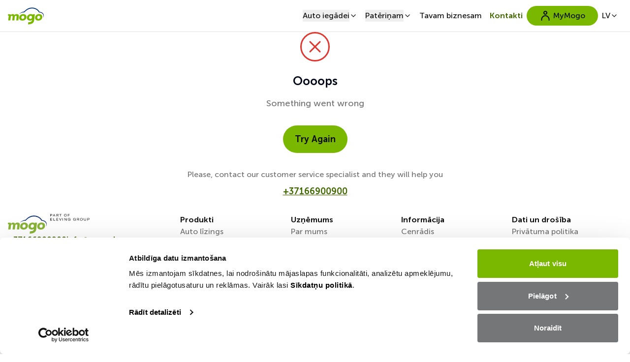

--- FILE ---
content_type: text/html; charset=utf-8
request_url: https://www.mogo.lv/kontakti
body_size: 50774
content:
<!DOCTYPE html><html  dir="ltr" lang="lv" class=""><head><meta charset="utf-8">
<meta name="viewport" content="width=device-width, initial-scale=1">
<title>Sazinies ar mums | Mogo kontakti | www.mogo.lv</title>
<link rel="preconnect" href="https://core.mogo.lv">
<style data-hid="font-faces">@font-face{font-family:'Museo Sans';src:url('/fonts/MuseoSans_500.woff2')format('woff2');font-weight:500;font-style:normal;font-display:swap;}@font-face{font-family:'Museo Sans';src:url('/fonts/MuseoSans_700.woff2')format('woff2');font-weight:700;font-style:normal;font-display:swap;}@font-face{font-family:'Museo Sans';src:url('/fonts/MuseoSans_900.woff2')format('woff2');font-weight:900;font-style:normal;font-display:swap;}</style>
<style data-hid="font-family">:root {--primary-font-family: 'Museo Sans';}body{font-family: var(--primary-font-family);}</style>
<style>:root{--page-action-bottom-position:15px;--page-action-space-y:15px;--v-onboarding-overlay-opacity:.06}body{color:#000000f2;counter-reset:section;font-size:16px;font-weight:500}body main{flex-grow:1}.prevent-scroll{overflow:hidden}.layout{display:flex;flex-direction:column;min-height:100svh}.desk{display:none}@media (min-width:976px){.desk{display:inherit}.mob{display:none}}iframe.vcc-live-webchat-plugin-iframe{height:94px;padding:0;width:94px;z-index:1000}@media (min-width:1416px){iframe.vcc-live-webchat-plugin-iframe{right:85px}}.is-chat-hidden iframe.vcc-live-webchat-plugin-iframe{display:none}.ds-input-message--error{scroll-margin-top:134px}.grecaptcha-badge{visibility:hidden!important}.has-chat-vcc{--page-action-bottom-position:94px}.has-chat-zopim{--page-action-bottom-position:45px}.card-mogo{cursor:pointer;flex-direction:column;height:100%;transition-duration:.2s;transition-property:transform,box-shadow,opacity;transition-timing-function:cubic-bezier(.22,1,.36,1)}.card-mogo,.card-mogo__media{display:flex;overflow:hidden;position:relative}.card-mogo__media{align-items:center}.card-mogo__media:after{background-color:#000;content:"";top:0;right:0;bottom:0;left:0;opacity:0;pointer-events:none;position:absolute;transition-duration:.2s;transition-property:opacity;transition-timing-function:cubic-bezier(.22,1,.36,1)}.card-mogo__media img{height:100%;-o-object-fit:cover;object-fit:cover;transition-duration:.2s;transition-property:transform;transition-timing-function:cubic-bezier(.22,1,.36,1);width:100%}.card-mogo__content{position:relative;z-index:2}.card-mogo:focus-visible{box-shadow:0 6px 16px -2px #00000029;transition-duration:.25s}.card-mogo:focus-visible .card-mogo__media img{transform:scale(1.04);transition-duration:.25s}.card-mogo:focus-visible .card-mogo__media:after{opacity:.1;transition-duration:.25s}@media (hover:hover){.card-mogo:hover{box-shadow:0 6px 16px -2px #00000029;transition-duration:.25s}.card-mogo:hover .card-mogo__media img{transform:scale(1.04);transition-duration:.25s}.card-mogo:hover .card-mogo__media:after{opacity:.1;transition-duration:.25s}}@media (prefers-reduced-motion:reduce){.card-mogo,.card-mogo .card-mogo__img,.card-mogo .card-mogo__media:after{transition:none}}.custom-table{border:none!important;border-collapse:separate!important;border-spacing:1px;font-size:16px;margin-bottom:1rem;margin-top:1rem;width:100%}.custom-table td,.custom-table th{border:none!important;padding:.75rem}@media (min-width:976px){.custom-table td,.custom-table th{padding:1rem}}.custom-table.fixed{position:static!important;table-layout:fixed}.theme-mogo .custom-table.zebra tbody tr{background-color:var(--color-neutral-95)}.theme-klevo .custom-table.zebra tbody tr,.theme-primero .custom-table.zebra tbody tr{background-color:var(--color-neutral-90)}.theme-mogo .custom-table.zebra tbody tr:nth-child(2n) td{background-color:var(--color-neutral-99)}.theme-primero .custom-table.zebra tbody tr:nth-child(2n) td{background-color:var(--color-neutral-100)}.theme-renti .custom-table.zebra tbody tr:nth-child(2n) td{background-color:#fff}.theme-klevo .custom-table.zebra tbody tr:nth-child(2n) td{background-color:var(--color-neutral-100)}.custom-table *{font-size:16px}@media (min-width:976px){.custom-table .col-desktop-1-3{width:33.3333333333%}}.custom-table:last-child{margin-bottom:0;margin-top:0}.custom-table:not(thead) tbody tr th:first-child{font-weight:500;text-align:left}.theme-mogo .custom-table:not(thead) tbody tr th:first-child{background-color:var(--color-neutral-80)}.theme-primero .custom-table:not(thead) tbody tr th:first-child{background-color:var(--color-neutral-50)}.custom-table:not(thead) tbody tr:first-child td:first-child,.custom-table:not(thead) tbody tr:first-child th:first-child{border-top-left-radius:16px}.custom-table:not(thead) tbody tr:first-child td:last-child,.custom-table:not(thead) tbody tr:first-child th:last-child{border-top-right-radius:16px}.custom-table thead~tbody tr:first-child td:first-child{border-top-left-radius:0!important}.custom-table thead~tbody tr:first-child td:last-child{border-top-right-radius:0!important}.custom-table thead{background-color:#fff}.custom-table thead tr th:first-child{border-top-left-radius:16px}.custom-table thead tr th:last-child{border-top-right-radius:16px}.custom-table tbody tr{background-color:var(--color-neutral-95)}.custom-table tbody tr td{font-weight:300}.custom-table tbody tr:last-child td:first-child,.custom-table tbody tr:last-child th:first-child{border-bottom-left-radius:16px}.custom-table tbody tr:last-child td:last-child,.custom-table tbody tr:last-child th:last-child{border-bottom-right-radius:16px}</style>
<style>*,:after,:before{--tw-border-spacing-x:0;--tw-border-spacing-y:0;--tw-translate-x:0;--tw-translate-y:0;--tw-rotate:0;--tw-skew-x:0;--tw-skew-y:0;--tw-scale-x:1;--tw-scale-y:1;--tw-pan-x: ;--tw-pan-y: ;--tw-pinch-zoom: ;--tw-scroll-snap-strictness:proximity;--tw-gradient-from-position: ;--tw-gradient-via-position: ;--tw-gradient-to-position: ;--tw-ordinal: ;--tw-slashed-zero: ;--tw-numeric-figure: ;--tw-numeric-spacing: ;--tw-numeric-fraction: ;--tw-ring-inset: ;--tw-ring-offset-width:0px;--tw-ring-offset-color:#fff;--tw-ring-color:rgba(59,130,246,.5);--tw-ring-offset-shadow:0 0 #0000;--tw-ring-shadow:0 0 #0000;--tw-shadow:0 0 #0000;--tw-shadow-colored:0 0 #0000;--tw-blur: ;--tw-brightness: ;--tw-contrast: ;--tw-grayscale: ;--tw-hue-rotate: ;--tw-invert: ;--tw-saturate: ;--tw-sepia: ;--tw-drop-shadow: ;--tw-backdrop-blur: ;--tw-backdrop-brightness: ;--tw-backdrop-contrast: ;--tw-backdrop-grayscale: ;--tw-backdrop-hue-rotate: ;--tw-backdrop-invert: ;--tw-backdrop-opacity: ;--tw-backdrop-saturate: ;--tw-backdrop-sepia: ;--tw-contain-size: ;--tw-contain-layout: ;--tw-contain-paint: ;--tw-contain-style: }::backdrop{--tw-border-spacing-x:0;--tw-border-spacing-y:0;--tw-translate-x:0;--tw-translate-y:0;--tw-rotate:0;--tw-skew-x:0;--tw-skew-y:0;--tw-scale-x:1;--tw-scale-y:1;--tw-pan-x: ;--tw-pan-y: ;--tw-pinch-zoom: ;--tw-scroll-snap-strictness:proximity;--tw-gradient-from-position: ;--tw-gradient-via-position: ;--tw-gradient-to-position: ;--tw-ordinal: ;--tw-slashed-zero: ;--tw-numeric-figure: ;--tw-numeric-spacing: ;--tw-numeric-fraction: ;--tw-ring-inset: ;--tw-ring-offset-width:0px;--tw-ring-offset-color:#fff;--tw-ring-color:rgba(59,130,246,.5);--tw-ring-offset-shadow:0 0 #0000;--tw-ring-shadow:0 0 #0000;--tw-shadow:0 0 #0000;--tw-shadow-colored:0 0 #0000;--tw-blur: ;--tw-brightness: ;--tw-contrast: ;--tw-grayscale: ;--tw-hue-rotate: ;--tw-invert: ;--tw-saturate: ;--tw-sepia: ;--tw-drop-shadow: ;--tw-backdrop-blur: ;--tw-backdrop-brightness: ;--tw-backdrop-contrast: ;--tw-backdrop-grayscale: ;--tw-backdrop-hue-rotate: ;--tw-backdrop-invert: ;--tw-backdrop-opacity: ;--tw-backdrop-saturate: ;--tw-backdrop-sepia: ;--tw-contain-size: ;--tw-contain-layout: ;--tw-contain-paint: ;--tw-contain-style: }/*! tailwindcss v3.4.17 | MIT License | https://tailwindcss.com*/*,:after,:before{border:0 solid;box-sizing:border-box}:after,:before{--tw-content:""}:host,html{line-height:1.5;-webkit-text-size-adjust:100%;font-family:var(--primary-font-family);font-feature-settings:normal;font-variation-settings:normal;-moz-tab-size:4;-o-tab-size:4;tab-size:4;-webkit-tap-highlight-color:transparent}body{line-height:inherit;margin:0}hr{border-top-width:1px;color:inherit;height:0}abbr:where([title]){-webkit-text-decoration:underline dotted;text-decoration:underline dotted}h1,h2,h3,h4,h5,h6{font-size:inherit;font-weight:inherit}a{color:inherit;text-decoration:inherit}b,strong{font-weight:bolder}code,kbd,pre,samp{font-family:ui-monospace,SFMono-Regular,Menlo,Monaco,Consolas,Liberation Mono,Courier New,monospace;font-feature-settings:normal;font-size:1em;font-variation-settings:normal}small{font-size:80%}sub,sup{font-size:75%;line-height:0;position:relative;vertical-align:baseline}sub{bottom:-.25em}sup{top:-.5em}table{border-collapse:collapse;border-color:inherit;text-indent:0}button,input,optgroup,select,textarea{color:inherit;font-family:inherit;font-feature-settings:inherit;font-size:100%;font-variation-settings:inherit;font-weight:inherit;letter-spacing:inherit;line-height:inherit;margin:0;padding:0}button,select{text-transform:none}button,input:where([type=button]),input:where([type=reset]),input:where([type=submit]){-webkit-appearance:button;background-color:transparent;background-image:none}:-moz-focusring{outline:auto}:-moz-ui-invalid{box-shadow:none}progress{vertical-align:baseline}::-webkit-inner-spin-button,::-webkit-outer-spin-button{height:auto}[type=search]{-webkit-appearance:textfield;outline-offset:-2px}::-webkit-search-decoration{-webkit-appearance:none}::-webkit-file-upload-button{-webkit-appearance:button;font:inherit}summary{display:list-item}blockquote,dd,dl,figure,h1,h2,h3,h4,h5,h6,hr,p,pre{margin:0}fieldset{margin:0}fieldset,legend{padding:0}menu,ol,ul{list-style:none;margin:0;padding:0}dialog{padding:0}textarea{resize:vertical}input::-moz-placeholder,textarea::-moz-placeholder{color:#9ca3af;opacity:1}input::placeholder,textarea::placeholder{color:#9ca3af;opacity:1}[role=button],button{cursor:pointer}:disabled{cursor:default}audio,canvas,embed,iframe,img,object,svg,video{display:block;vertical-align:middle}img,video{height:auto;max-width:100%}[hidden]:where(:not([hidden=until-found])){display:none}:root{--ds-spacing-unit:.25rem;--background:0 0% 100%;--foreground:222.2 84% 4.9%;--muted:210 40% 96.1%;--muted-foreground:215.4 16.3% 46.9%;--popover:0 0% 100%;--popover-foreground:222.2 84% 4.9%;--card:0 0% 100%;--card-foreground:222.2 84% 4.9%;--border:214.3 31.8% 91.4%;--input:214.3 31.8% 91.4%;--primary-foreground:210 40% 98%;--secondary-foreground:222.2 47.4% 11.2%;--accent:210 40% 96.1%;--accent-foreground:222.2 47.4% 11.2%;--destructive-foreground:210 40% 98%;--ring:222.2 84% 4.9%;--radius:.5rem;--primary:#7ab800;--secondary:#003478;--attention:#dd3730;--ds-link-color:#416900;--default-car-card-chip-color:#eff1f1;--buttons-primary-border:#99c70f;--buttons-primary-bg-hover-focus:#66a000;--buttons-primary-bg-pressed:#588500;--buttons-primary-bg-disabled:#eff1f1;--bg-color-container:#eaf3be;--bg-color-container-foreground:#7ab800;--mobile-header-height:4rem;--header-menu-items-link-border-radius:1.5rem}*{border-color:#e2e8f0;border-color:hsl(var(--border))}body{background-color:#fff;background-color:hsl(var(--background));color:#020817;color:hsl(var(--foreground))}.container{width:100%}@media (min-width:480px){.container{max-width:480px}}@media (min-width:768px){.container{max-width:768px}}@media (min-width:976px){.container{max-width:976px}}@media (min-width:1024px){.container{max-width:1024px}}@media (min-width:1416px){.container{max-width:1416px}}.ds-link,.ds-link-lg{color:#416900;font-weight:600;text-decoration:underline}.ds-link-lg{font-size:1.125rem;line-height:1.75rem}.ds-link-color{color:#416900}.box-shadow-slight{box-shadow:0 0 0 1px var(--tw-shadow-color)}.box-shadow-2{box-shadow:0 0 0 2px var(--tw-shadow-color)}.hidden-scrollbar{-ms-overflow-style:none;scrollbar-width:none}.hidden-scrollbar::-webkit-scrollbar{display:none}.sr-only{height:1px;margin:-1px;overflow:hidden;padding:0;position:absolute;width:1px;clip:rect(0,0,0,0);border-width:0;white-space:nowrap}.pointer-events-none{pointer-events:none}.pointer-events-auto{pointer-events:auto}.visible{visibility:visible}.invisible{visibility:hidden}.static{position:static}.fixed{position:fixed}.absolute{position:absolute}.relative{position:relative}.sticky{position:sticky}.inset-0{top:0;right:0;bottom:0;left:0}.-inset-x-px{left:-1px;right:-1px}.inset-x-0{left:0;right:0}.inset-y-0{bottom:0;top:0}.-bottom-0\.5{bottom:-.125rem;bottom:calc(var(--ds-spacing-unit, .25rem)*.5*-1)}.-bottom-10{bottom:-2.5rem;bottom:calc(var(--ds-spacing-unit, .25rem)*10*-1)}.-bottom-12{bottom:-3rem;bottom:calc(var(--ds-spacing-unit, .25rem)*12*-1)}.-bottom-5{bottom:-1.25rem;bottom:calc(var(--ds-spacing-unit, .25rem)*5*-1)}.-bottom-6{bottom:-1.5rem;bottom:calc(var(--ds-spacing-unit, .25rem)*6*-1)}.-bottom-7{bottom:-1.75rem;bottom:calc(var(--ds-spacing-unit, .25rem)*7*-1)}.-bottom-9{bottom:-2.25rem;bottom:calc(var(--ds-spacing-unit, .25rem)*9*-1)}.-bottom-\[15px\]{bottom:-15px}.-bottom-px{bottom:-1px}.-left-12{left:-3rem;left:calc(var(--ds-spacing-unit, .25rem)*12*-1)}.-left-2{left:-.5rem;left:calc(var(--ds-spacing-unit, .25rem)*2*-1)}.-left-4{left:-1rem;left:calc(var(--ds-spacing-unit, .25rem)*4*-1)}.-left-8{left:-2rem;left:calc(var(--ds-spacing-unit, .25rem)*8*-1)}.-right-1{right:-.25rem;right:calc(var(--ds-spacing-unit, .25rem)*1*-1)}.-right-12{right:-3rem;right:calc(var(--ds-spacing-unit, .25rem)*12*-1)}.-right-8{right:-2rem;right:calc(var(--ds-spacing-unit, .25rem)*8*-1)}.-top-0\.5{top:-.125rem;top:calc(var(--ds-spacing-unit, .25rem)*.5*-1)}.-top-1\.5{top:-.375rem;top:calc(var(--ds-spacing-unit, .25rem)*1.5*-1)}.-top-10{top:-2.5rem;top:calc(var(--ds-spacing-unit, .25rem)*10*-1)}.-top-12{top:-3rem;top:calc(var(--ds-spacing-unit, .25rem)*12*-1)}.-top-2{top:-.5rem;top:calc(var(--ds-spacing-unit, .25rem)*2*-1)}.-top-6{top:-1.5rem;top:calc(var(--ds-spacing-unit, .25rem)*6*-1)}.bottom-0{bottom:0}.bottom-14{bottom:3.5rem;bottom:calc(var(--ds-spacing-unit, .25rem)*14)}.bottom-16{bottom:4rem;bottom:calc(var(--ds-spacing-unit, .25rem)*16)}.bottom-2{bottom:.5rem;bottom:calc(var(--ds-spacing-unit, .25rem)*2)}.bottom-28{bottom:7rem;bottom:calc(var(--ds-spacing-unit, .25rem)*28)}.bottom-4{bottom:1rem;bottom:calc(var(--ds-spacing-unit, .25rem)*4)}.bottom-8{bottom:2rem;bottom:calc(var(--ds-spacing-unit, .25rem)*8)}.bottom-\[8rem\]{bottom:8rem}.bottom-\[var\(--page-action-bottom-position\)\]{bottom:var(--page-action-bottom-position)}.left-0{left:0}.left-1{left:.25rem;left:calc(var(--ds-spacing-unit, .25rem)*1)}.left-1\/2{left:50%}.left-12{left:3rem;left:calc(var(--ds-spacing-unit, .25rem)*12)}.left-2{left:.5rem;left:calc(var(--ds-spacing-unit, .25rem)*2)}.left-4{left:1rem;left:calc(var(--ds-spacing-unit, .25rem)*4)}.left-6{left:1.5rem;left:calc(var(--ds-spacing-unit, .25rem)*6)}.left-8{left:2rem;left:calc(var(--ds-spacing-unit, .25rem)*8)}.right-0{right:0}.right-1\/2{right:50%}.right-2{right:.5rem;right:calc(var(--ds-spacing-unit, .25rem)*2)}.right-3{right:.75rem;right:calc(var(--ds-spacing-unit, .25rem)*3)}.right-4{right:1rem;right:calc(var(--ds-spacing-unit, .25rem)*4)}.right-\[var\(--page-action-right-position\,_var\(--page-action-bottom-position\)\)\]{right:var(--page-action-right-position,var(--page-action-bottom-position))}.top-0{top:0}.top-0\.5{top:.125rem;top:calc(var(--ds-spacing-unit, .25rem)*.5)}.top-1{top:.25rem;top:calc(var(--ds-spacing-unit, .25rem)*1)}.top-1\/2{top:50%}.top-12{top:3rem;top:calc(var(--ds-spacing-unit, .25rem)*12)}.top-14{top:3.5rem;top:calc(var(--ds-spacing-unit, .25rem)*14)}.top-2{top:.5rem;top:calc(var(--ds-spacing-unit, .25rem)*2)}.top-3{top:.75rem;top:calc(var(--ds-spacing-unit, .25rem)*3)}.top-4{top:1rem;top:calc(var(--ds-spacing-unit, .25rem)*4)}.top-\[130px\]{top:130px}.top-\[56px\]{top:56px}.top-\[calc\(100\%\+8px\)\]{top:calc(100% + 8px)}.top-\[var\(--mobile-header-height\,3\.5rem\)\]{top:4rem;top:var(--mobile-header-height,3.5rem)}.top-full{top:100%}.-z-0{z-index:0}.-z-10{z-index:-10}.z-0{z-index:0}.z-10{z-index:10}.z-20{z-index:20}.z-50{z-index:50}.z-\[10000\]{z-index:10000}.z-\[1000\]{z-index:1000}.z-\[1001\]{z-index:1001}.z-\[100\]{z-index:100}.z-\[10\]{z-index:10}.z-\[12\]{z-index:12}.z-\[1\]{z-index:1}.z-\[2000\]{z-index:2000}.z-\[200\]{z-index:200}.z-\[2\]{z-index:2}.z-\[999\]{z-index:999}.order-1{order:1}.order-10{order:10}.order-2{order:2}.order-3{order:3}.order-4{order:4}.order-5{order:5}.order-6{order:6}.order-last{order:9999}.order-none{order:0}.col-span-2{grid-column:span 2/span 2}.col-span-4{grid-column:span 4/span 4}.col-start-1{grid-column-start:1}.col-start-2{grid-column-start:2}.col-end-auto{grid-column-end:auto}.row-start-1{grid-row-start:1}.row-start-2{grid-row-start:2}.row-end-\[span2\]{grid-row-end:span2}.-m-8{margin:-2rem;margin:calc(var(--ds-spacing-unit, .25rem)*8*-1)}.m-0{margin:0}.m-1{margin:.25rem;margin:calc(var(--ds-spacing-unit, .25rem)*1)}.m-auto{margin:auto}.-mx-2{margin-left:-.5rem;margin-left:calc(var(--ds-spacing-unit, .25rem)*2*-1);margin-right:-.5rem;margin-right:calc(var(--ds-spacing-unit, .25rem)*2*-1)}.-mx-4{margin-left:-1rem;margin-left:calc(var(--ds-spacing-unit, .25rem)*4*-1);margin-right:-1rem;margin-right:calc(var(--ds-spacing-unit, .25rem)*4*-1)}.-my-8{margin-bottom:-2rem;margin-bottom:calc(var(--ds-spacing-unit, .25rem)*8*-1);margin-top:-2rem;margin-top:calc(var(--ds-spacing-unit, .25rem)*8*-1)}.mx-0{margin-left:0;margin-right:0}.mx-0\.5{margin-left:.125rem;margin-left:calc(var(--ds-spacing-unit, .25rem)*.5);margin-right:.125rem;margin-right:calc(var(--ds-spacing-unit, .25rem)*.5)}.mx-1{margin-left:.25rem;margin-left:calc(var(--ds-spacing-unit, .25rem)*1);margin-right:.25rem;margin-right:calc(var(--ds-spacing-unit, .25rem)*1)}.mx-1\.5{margin-left:.375rem;margin-left:calc(var(--ds-spacing-unit, .25rem)*1.5);margin-right:.375rem;margin-right:calc(var(--ds-spacing-unit, .25rem)*1.5)}.mx-2{margin-left:.5rem;margin-left:calc(var(--ds-spacing-unit, .25rem)*2);margin-right:.5rem;margin-right:calc(var(--ds-spacing-unit, .25rem)*2)}.mx-2\.5{margin-left:.625rem;margin-left:calc(var(--ds-spacing-unit, .25rem)*2.5);margin-right:.625rem;margin-right:calc(var(--ds-spacing-unit, .25rem)*2.5)}.mx-4{margin-left:1rem;margin-left:calc(var(--ds-spacing-unit, .25rem)*4);margin-right:1rem;margin-right:calc(var(--ds-spacing-unit, .25rem)*4)}.mx-6{margin-left:1.5rem;margin-left:calc(var(--ds-spacing-unit, .25rem)*6);margin-right:1.5rem;margin-right:calc(var(--ds-spacing-unit, .25rem)*6)}.mx-\[0\.75rem\]{margin-left:.75rem;margin-right:.75rem}.mx-\[48px\]{margin-left:48px;margin-right:48px}.mx-auto{margin-left:auto;margin-right:auto}.my-0{margin-bottom:0;margin-top:0}.my-10{margin-bottom:2.5rem;margin-bottom:calc(var(--ds-spacing-unit, .25rem)*10);margin-top:2.5rem;margin-top:calc(var(--ds-spacing-unit, .25rem)*10)}.my-12{margin-bottom:3rem;margin-bottom:calc(var(--ds-spacing-unit, .25rem)*12);margin-top:3rem;margin-top:calc(var(--ds-spacing-unit, .25rem)*12)}.my-14{margin-bottom:3.5rem;margin-bottom:calc(var(--ds-spacing-unit, .25rem)*14);margin-top:3.5rem;margin-top:calc(var(--ds-spacing-unit, .25rem)*14)}.my-2{margin-bottom:.5rem;margin-bottom:calc(var(--ds-spacing-unit, .25rem)*2);margin-top:.5rem;margin-top:calc(var(--ds-spacing-unit, .25rem)*2)}.my-3{margin-bottom:.75rem;margin-bottom:calc(var(--ds-spacing-unit, .25rem)*3);margin-top:.75rem;margin-top:calc(var(--ds-spacing-unit, .25rem)*3)}.my-4{margin-bottom:1rem;margin-bottom:calc(var(--ds-spacing-unit, .25rem)*4);margin-top:1rem;margin-top:calc(var(--ds-spacing-unit, .25rem)*4)}.my-6{margin-bottom:1.5rem;margin-bottom:calc(var(--ds-spacing-unit, .25rem)*6);margin-top:1.5rem;margin-top:calc(var(--ds-spacing-unit, .25rem)*6)}.my-8{margin-bottom:2rem;margin-bottom:calc(var(--ds-spacing-unit, .25rem)*8);margin-top:2rem;margin-top:calc(var(--ds-spacing-unit, .25rem)*8)}.my-auto{margin-bottom:auto;margin-top:auto}.\!mb-0{margin-bottom:0!important}.\!mt-0{margin-top:0!important}.\!mt-1{margin-top:.25rem!important;margin-top:calc(var(--ds-spacing-unit, .25rem)*1)!important}.-mb-14{margin-bottom:-3.5rem;margin-bottom:calc(var(--ds-spacing-unit, .25rem)*14*-1)}.-mb-2{margin-bottom:-.5rem;margin-bottom:calc(var(--ds-spacing-unit, .25rem)*2*-1)}.-mb-4{margin-bottom:-1rem;margin-bottom:calc(var(--ds-spacing-unit, .25rem)*4*-1)}.-ml-2{margin-left:-.5rem;margin-left:calc(var(--ds-spacing-unit, .25rem)*2*-1)}.-ml-4{margin-left:-1rem;margin-left:calc(var(--ds-spacing-unit, .25rem)*4*-1)}.-mr-4{margin-right:-1rem;margin-right:calc(var(--ds-spacing-unit, .25rem)*4*-1)}.-mt-1{margin-top:-.25rem;margin-top:calc(var(--ds-spacing-unit, .25rem)*1*-1)}.-mt-2{margin-top:-.5rem;margin-top:calc(var(--ds-spacing-unit, .25rem)*2*-1)}.-mt-4{margin-top:-1rem;margin-top:calc(var(--ds-spacing-unit, .25rem)*4*-1)}.-mt-6{margin-top:-1.5rem;margin-top:calc(var(--ds-spacing-unit, .25rem)*6*-1)}.mb-0{margin-bottom:0}.mb-0\.5{margin-bottom:.125rem;margin-bottom:calc(var(--ds-spacing-unit, .25rem)*.5)}.mb-1{margin-bottom:.25rem;margin-bottom:calc(var(--ds-spacing-unit, .25rem)*1)}.mb-1\.5{margin-bottom:.375rem;margin-bottom:calc(var(--ds-spacing-unit, .25rem)*1.5)}.mb-10{margin-bottom:2.5rem;margin-bottom:calc(var(--ds-spacing-unit, .25rem)*10)}.mb-12{margin-bottom:3rem;margin-bottom:calc(var(--ds-spacing-unit, .25rem)*12)}.mb-2{margin-bottom:.5rem;margin-bottom:calc(var(--ds-spacing-unit, .25rem)*2)}.mb-2\.5{margin-bottom:.625rem;margin-bottom:calc(var(--ds-spacing-unit, .25rem)*2.5)}.mb-3{margin-bottom:.75rem;margin-bottom:calc(var(--ds-spacing-unit, .25rem)*3)}.mb-3\.5{margin-bottom:.875rem;margin-bottom:calc(var(--ds-spacing-unit, .25rem)*3.5)}.mb-4{margin-bottom:1rem;margin-bottom:calc(var(--ds-spacing-unit, .25rem)*4)}.mb-48{margin-bottom:12rem;margin-bottom:calc(var(--ds-spacing-unit, .25rem)*48)}.mb-5{margin-bottom:1.25rem;margin-bottom:calc(var(--ds-spacing-unit, .25rem)*5)}.mb-6{margin-bottom:1.5rem;margin-bottom:calc(var(--ds-spacing-unit, .25rem)*6)}.mb-7{margin-bottom:1.75rem;margin-bottom:calc(var(--ds-spacing-unit, .25rem)*7)}.mb-8{margin-bottom:2rem;margin-bottom:calc(var(--ds-spacing-unit, .25rem)*8)}.mb-\[3px\]{margin-bottom:3px}.mb-\[calc\(1\.5rem-0\.875rem-0\.25rem\)\]{margin-bottom:.375rem}.mb-auto{margin-bottom:auto}.me-1{margin-inline-end:.25rem;margin-inline-end:calc(var(--ds-spacing-unit, .25rem)*1)}.me-2{margin-inline-end:.5rem;margin-inline-end:calc(var(--ds-spacing-unit, .25rem)*2)}.ml-1{margin-left:.25rem;margin-left:calc(var(--ds-spacing-unit, .25rem)*1)}.ml-1\.5{margin-left:.375rem;margin-left:calc(var(--ds-spacing-unit, .25rem)*1.5)}.ml-2{margin-left:.5rem;margin-left:calc(var(--ds-spacing-unit, .25rem)*2)}.ml-2\.5{margin-left:.625rem;margin-left:calc(var(--ds-spacing-unit, .25rem)*2.5)}.ml-5{margin-left:1.25rem;margin-left:calc(var(--ds-spacing-unit, .25rem)*5)}.ml-6{margin-left:1.5rem;margin-left:calc(var(--ds-spacing-unit, .25rem)*6)}.ml-8{margin-left:2rem;margin-left:calc(var(--ds-spacing-unit, .25rem)*8)}.ml-\[136px\]{margin-left:136px}.ml-auto{margin-left:auto}.mr-1{margin-right:.25rem;margin-right:calc(var(--ds-spacing-unit, .25rem)*1)}.mr-1\.5{margin-right:.375rem;margin-right:calc(var(--ds-spacing-unit, .25rem)*1.5)}.mr-2{margin-right:.5rem;margin-right:calc(var(--ds-spacing-unit, .25rem)*2)}.mr-3{margin-right:.75rem;margin-right:calc(var(--ds-spacing-unit, .25rem)*3)}.mr-32{margin-right:8rem;margin-right:calc(var(--ds-spacing-unit, .25rem)*32)}.mr-4{margin-right:1rem;margin-right:calc(var(--ds-spacing-unit, .25rem)*4)}.mr-5{margin-right:1.25rem;margin-right:calc(var(--ds-spacing-unit, .25rem)*5)}.mr-\[15px\]{margin-right:15px}.mr-auto{margin-right:auto}.ms-1{margin-inline-start:.25rem;margin-inline-start:calc(var(--ds-spacing-unit, .25rem)*1)}.ms-2{margin-inline-start:.5rem;margin-inline-start:calc(var(--ds-spacing-unit, .25rem)*2)}.ms-4{margin-inline-start:1rem;margin-inline-start:calc(var(--ds-spacing-unit, .25rem)*4)}.mt-0{margin-top:0}.mt-0\.5{margin-top:.125rem;margin-top:calc(var(--ds-spacing-unit, .25rem)*.5)}.mt-1{margin-top:.25rem;margin-top:calc(var(--ds-spacing-unit, .25rem)*1)}.mt-1\.5{margin-top:.375rem;margin-top:calc(var(--ds-spacing-unit, .25rem)*1.5)}.mt-10{margin-top:2.5rem;margin-top:calc(var(--ds-spacing-unit, .25rem)*10)}.mt-12{margin-top:3rem;margin-top:calc(var(--ds-spacing-unit, .25rem)*12)}.mt-2{margin-top:.5rem;margin-top:calc(var(--ds-spacing-unit, .25rem)*2)}.mt-3{margin-top:.75rem;margin-top:calc(var(--ds-spacing-unit, .25rem)*3)}.mt-4{margin-top:1rem;margin-top:calc(var(--ds-spacing-unit, .25rem)*4)}.mt-5{margin-top:1.25rem;margin-top:calc(var(--ds-spacing-unit, .25rem)*5)}.mt-6{margin-top:1.5rem;margin-top:calc(var(--ds-spacing-unit, .25rem)*6)}.mt-7{margin-top:1.75rem;margin-top:calc(var(--ds-spacing-unit, .25rem)*7)}.mt-8{margin-top:2rem;margin-top:calc(var(--ds-spacing-unit, .25rem)*8)}.mt-\[2px\]{margin-top:2px}.mt-\[30px\]{margin-top:30px}.mt-\[44px\]{margin-top:44px}.mt-\[48px\]{margin-top:48px}.mt-\[60px\]{margin-top:60px}.mt-auto{margin-top:auto}.line-clamp-2{-webkit-line-clamp:2}.line-clamp-2,.line-clamp-3{display:-webkit-box;overflow:hidden;-webkit-box-orient:vertical}.line-clamp-3{-webkit-line-clamp:3}.\!block{display:block!important}.block{display:block}.inline-block{display:inline-block}.inline{display:inline}.flex{display:flex}.inline-flex{display:inline-flex}.table{display:table}.grid{display:grid}.contents{display:contents}.\!hidden{display:none!important}.hidden{display:none}.aspect-\[16\/9\]{aspect-ratio:16/9}.aspect-\[195\/140\]{aspect-ratio:195/140}.aspect-\[57\/8\]{aspect-ratio:57/8}.aspect-\[580\/418\]{aspect-ratio:580/418}.aspect-\[592\/428\]{aspect-ratio:592/428}.aspect-\[600\/436\]{aspect-ratio:600/436}.aspect-\[775\/435\]{aspect-ratio:775/435}.aspect-\[78\/43\]{aspect-ratio:78/43}.aspect-square{aspect-ratio:1/1}.aspect-video{aspect-ratio:16/9}.\!size-2{height:.5rem!important;height:calc(var(--ds-spacing-unit, .25rem)*2)!important;width:.5rem!important;width:calc(var(--ds-spacing-unit, .25rem)*2)!important}.size-0{height:0;width:0}.size-10{height:2.5rem;height:calc(var(--ds-spacing-unit, .25rem)*10);width:2.5rem;width:calc(var(--ds-spacing-unit, .25rem)*10)}.size-11{height:2.75rem;height:calc(var(--ds-spacing-unit, .25rem)*11);width:2.75rem;width:calc(var(--ds-spacing-unit, .25rem)*11)}.size-12{height:3rem;height:calc(var(--ds-spacing-unit, .25rem)*12);width:3rem;width:calc(var(--ds-spacing-unit, .25rem)*12)}.size-13{height:3.25rem;height:calc(var(--ds-spacing-unit, .25rem)*13);width:3.25rem;width:calc(var(--ds-spacing-unit, .25rem)*13)}.size-14{height:3.5rem;height:calc(var(--ds-spacing-unit, .25rem)*14);width:3.5rem;width:calc(var(--ds-spacing-unit, .25rem)*14)}.size-16{height:4rem;height:calc(var(--ds-spacing-unit, .25rem)*16);width:4rem;width:calc(var(--ds-spacing-unit, .25rem)*16)}.size-19{height:4.75rem;height:calc(var(--ds-spacing-unit, .25rem)*19);width:4.75rem;width:calc(var(--ds-spacing-unit, .25rem)*19)}.size-2{height:.5rem;height:calc(var(--ds-spacing-unit, .25rem)*2);width:.5rem;width:calc(var(--ds-spacing-unit, .25rem)*2)}.size-20{height:5rem;height:calc(var(--ds-spacing-unit, .25rem)*20);width:5rem;width:calc(var(--ds-spacing-unit, .25rem)*20)}.size-25{height:6.25rem;height:calc(var(--ds-spacing-unit, .25rem)*25);width:6.25rem;width:calc(var(--ds-spacing-unit, .25rem)*25)}.size-4{height:1rem;height:calc(var(--ds-spacing-unit, .25rem)*4);width:1rem;width:calc(var(--ds-spacing-unit, .25rem)*4)}.size-4\.5{height:1.125rem;height:calc(var(--ds-spacing-unit, .25rem)*4.5);width:1.125rem;width:calc(var(--ds-spacing-unit, .25rem)*4.5)}.size-5{height:1.25rem;height:calc(var(--ds-spacing-unit, .25rem)*5);width:1.25rem;width:calc(var(--ds-spacing-unit, .25rem)*5)}.size-6{height:1.5rem;height:calc(var(--ds-spacing-unit, .25rem)*6);width:1.5rem;width:calc(var(--ds-spacing-unit, .25rem)*6)}.size-8{height:2rem;height:calc(var(--ds-spacing-unit, .25rem)*8);width:2rem;width:calc(var(--ds-spacing-unit, .25rem)*8)}.size-\[100px\]{height:100px;width:100px}.size-\[14px\]{height:14px;width:14px}.size-\[18px\]{height:18px;width:18px}.size-\[34px\]{height:34px;width:34px}.size-\[44px\]{height:44px;width:44px}.size-\[50px\]{height:50px;width:50px}.size-\[52px\]{height:52px;width:52px}.size-\[60px\]{height:60px;width:60px}.size-\[62px\]{height:62px;width:62px}.size-fit{height:-moz-fit-content;height:fit-content;width:-moz-fit-content;width:fit-content}.size-full{height:100%;width:100%}.h-0{height:0}.h-1{height:.25rem;height:calc(var(--ds-spacing-unit, .25rem)*1)}.h-1\.5{height:.375rem;height:calc(var(--ds-spacing-unit, .25rem)*1.5)}.h-10{height:2.5rem;height:calc(var(--ds-spacing-unit, .25rem)*10)}.h-100{height:25rem;height:calc(var(--ds-spacing-unit, .25rem)*100)}.h-103\.5{height:25.875rem;height:calc(var(--ds-spacing-unit, .25rem)*103.5)}.h-11{height:2.75rem;height:calc(var(--ds-spacing-unit, .25rem)*11)}.h-12{height:3rem;height:calc(var(--ds-spacing-unit, .25rem)*12)}.h-14{height:3.5rem;height:calc(var(--ds-spacing-unit, .25rem)*14)}.h-16{height:4rem;height:calc(var(--ds-spacing-unit, .25rem)*16)}.h-2{height:.5rem;height:calc(var(--ds-spacing-unit, .25rem)*2)}.h-20{height:5rem;height:calc(var(--ds-spacing-unit, .25rem)*20)}.h-3{height:.75rem;height:calc(var(--ds-spacing-unit, .25rem)*3)}.h-32{height:8rem;height:calc(var(--ds-spacing-unit, .25rem)*32)}.h-4{height:1rem;height:calc(var(--ds-spacing-unit, .25rem)*4)}.h-5{height:1.25rem;height:calc(var(--ds-spacing-unit, .25rem)*5)}.h-55{height:13.75rem;height:calc(var(--ds-spacing-unit, .25rem)*55)}.h-56\.5{height:14.125rem;height:calc(var(--ds-spacing-unit, .25rem)*56.5)}.h-6{height:1.5rem;height:calc(var(--ds-spacing-unit, .25rem)*6)}.h-7{height:1.75rem;height:calc(var(--ds-spacing-unit, .25rem)*7)}.h-8{height:2rem;height:calc(var(--ds-spacing-unit, .25rem)*8)}.h-80{height:20rem;height:calc(var(--ds-spacing-unit, .25rem)*80)}.h-85{height:21.25rem;height:calc(var(--ds-spacing-unit, .25rem)*85)}.h-\[1\.1em\]{height:1.1em}.h-\[1\.5rem\]{height:1.5rem}.h-\[100px\]{height:100px}.h-\[110px\]{height:110px}.h-\[11px\]{height:11px}.h-\[120px\]{height:120px}.h-\[14px\]{height:14px}.h-\[15px\]{height:15px}.h-\[160px\]{height:160px}.h-\[164px\]{height:164px}.h-\[17px\]{height:17px}.h-\[181px\]{height:181px}.h-\[196px\]{height:196px}.h-\[19px\]{height:19px}.h-\[1px\]{height:1px}.h-\[202px\]{height:202px}.h-\[20px\]{height:20px}.h-\[21\.5rem\]{height:21.5rem}.h-\[21px\]{height:21px}.h-\[225px\]{height:225px}.h-\[226px\]{height:226px}.h-\[22px\]{height:22px}.h-\[230px\]{height:230px}.h-\[23px\]{height:23px}.h-\[24px\]{height:24px}.h-\[257px\]{height:257px}.h-\[25px\]{height:25px}.h-\[26px\]{height:26px}.h-\[270px\]{height:270px}.h-\[28px\]{height:28px}.h-\[294px\]{height:294px}.h-\[2rem\]{height:2rem}.h-\[300px\]{height:300px}.h-\[315px\]{height:315px}.h-\[320px\]{height:320px}.h-\[32px\]{height:32px}.h-\[34px\]{height:34px}.h-\[35px\]{height:35px}.h-\[373px\]{height:373px}.h-\[3em\]{height:3em}.h-\[3rem\]{height:3rem}.h-\[40px\]{height:40px}.h-\[44px\]{height:44px}.h-\[50px\]{height:50px}.h-\[512px\]{height:512px}.h-\[54px\]{height:54px}.h-\[56px\]{height:56px}.h-\[600px\]{height:600px}.h-\[60px\]{height:60px}.h-\[68px\]{height:68px}.h-\[80px\]{height:80px}.h-\[86px\]{height:86px}.h-\[948px\]{height:948px}.h-\[calc\(100dvh\/3\)\]{height:33.33333dvh}.h-\[unset\]{height:unset}.h-\[var\(--mobile-header-height\,3\.5rem\)\]{height:4rem;height:var(--mobile-header-height,3.5rem)}.h-auto{height:auto}.h-dvh{height:100dvh}.h-fit{height:-moz-fit-content;height:fit-content}.h-full{height:100%}.h-max{height:-moz-max-content;height:max-content}.h-min{height:-moz-min-content;height:min-content}.h-px{height:1px}.\!max-h-full{max-height:100%!important}.\!max-h-none{max-height:none!important}.max-h-0{max-height:0}.max-h-4{max-height:1rem;max-height:calc(var(--ds-spacing-unit, .25rem)*4)}.max-h-60{max-height:15rem;max-height:calc(var(--ds-spacing-unit, .25rem)*60)}.max-h-\[100dvh\]{max-height:100dvh}.max-h-\[150px\]{max-height:150px}.max-h-\[15em\]{max-height:15em}.max-h-\[200px\]{max-height:200px}.max-h-\[700px\]{max-height:700px}.max-h-\[70vh\]{max-height:70vh}.max-h-dvh{max-height:100dvh}.max-h-full{max-height:100%}.min-h-0{min-height:0}.min-h-10{min-height:2.5rem;min-height:calc(var(--ds-spacing-unit, .25rem)*10)}.min-h-16{min-height:4rem;min-height:calc(var(--ds-spacing-unit, .25rem)*16)}.min-h-6{min-height:1.5rem;min-height:calc(var(--ds-spacing-unit, .25rem)*6)}.min-h-8{min-height:2rem;min-height:calc(var(--ds-spacing-unit, .25rem)*8)}.min-h-\[200px\]{min-height:200px}.min-h-\[250px\]{min-height:250px}.min-h-\[440px\]{min-height:440px}.min-h-\[500px\]{min-height:500px}.min-h-\[50vh\]{min-height:50vh}.min-h-\[56px\]{min-height:56px}.min-h-\[66px\]{min-height:66px}.min-h-\[calc\(100dvh-56px\)\]{min-height:calc(100dvh - 56px)}.min-h-dvh{min-height:100dvh}.min-h-full{min-height:100%}.\!w-fit{width:-moz-fit-content!important;width:fit-content!important}.\!w-max{width:-moz-max-content!important;width:max-content!important}.w-1{width:.25rem;width:calc(var(--ds-spacing-unit, .25rem)*1)}.w-1\/2{width:50%}.w-1\/3{width:33.333333%}.w-10{width:2.5rem;width:calc(var(--ds-spacing-unit, .25rem)*10)}.w-12{width:3rem;width:calc(var(--ds-spacing-unit, .25rem)*12)}.w-14{width:3.5rem;width:calc(var(--ds-spacing-unit, .25rem)*14)}.w-16{width:4rem;width:calc(var(--ds-spacing-unit, .25rem)*16)}.w-20{width:5rem;width:calc(var(--ds-spacing-unit, .25rem)*20)}.w-24{width:6rem;width:calc(var(--ds-spacing-unit, .25rem)*24)}.w-25{width:6.25rem;width:calc(var(--ds-spacing-unit, .25rem)*25)}.w-28{width:7rem;width:calc(var(--ds-spacing-unit, .25rem)*28)}.w-4{width:1rem;width:calc(var(--ds-spacing-unit, .25rem)*4)}.w-4\/5{width:80%}.w-6{width:1.5rem;width:calc(var(--ds-spacing-unit, .25rem)*6)}.w-73{width:18.25rem;width:calc(var(--ds-spacing-unit, .25rem)*73)}.w-8{width:2rem;width:calc(var(--ds-spacing-unit, .25rem)*8)}.w-\[100dvw\]{width:100dvw}.w-\[100px\]{width:100px}.w-\[110px\]{width:110px}.w-\[120px\]{width:120px}.w-\[14px\]{width:14px}.w-\[155px\]{width:155px}.w-\[20\%\]{width:20%}.w-\[206px\]{width:206px}.w-\[226px\]{width:226px}.w-\[2rem\]{width:2rem}.w-\[30\%\]{width:30%}.w-\[30px\]{width:30px}.w-\[34px\]{width:34px}.w-\[3rem\]{width:3rem}.w-\[40\%\]{width:40%}.w-\[40px\]{width:40px}.w-\[44px\]{width:44px}.w-\[45\%\]{width:45%}.w-\[50\%\]{width:50%}.w-\[54px\]{width:54px}.w-\[550px\]{width:550px}.w-\[55px\]{width:55px}.w-\[60\%\]{width:60%}.w-\[63px\]{width:63px}.w-\[64px\]{width:64px}.w-\[65px\]{width:65px}.w-\[68px\]{width:68px}.w-\[73px\]{width:73px}.w-\[76px\]{width:76px}.w-\[84px\]{width:84px}.w-\[93px\]{width:93px}.w-\[96px\]{width:96px}.w-auto{width:auto}.w-dvw{width:100dvw}.w-fit{width:-moz-fit-content;width:fit-content}.w-full{width:100%}.w-max{width:-moz-max-content;width:max-content}.w-px{width:1px}.w-screen{width:100vw}.min-w-0{min-width:0}.min-w-10{min-width:2.5rem;min-width:calc(var(--ds-spacing-unit, .25rem)*10)}.min-w-12{min-width:3rem;min-width:calc(var(--ds-spacing-unit, .25rem)*12)}.min-w-17\.5{min-width:4.375rem;min-width:calc(var(--ds-spacing-unit, .25rem)*17.5)}.min-w-27\.5{min-width:6.875rem;min-width:calc(var(--ds-spacing-unit, .25rem)*27.5)}.min-w-\[220px\]{min-width:220px}.min-w-\[288px\]{min-width:288px}.min-w-\[306px\]{min-width:306px}.min-w-\[320px\]{min-width:320px}.min-w-\[54px\]{min-width:54px}.min-w-\[600px\]{min-width:600px}.\!max-w-\[732px\]{max-width:732px!important}.\!max-w-\[unset\]{max-width:unset!important}.max-w-100{max-width:25rem;max-width:calc(var(--ds-spacing-unit, .25rem)*100)}.max-w-105{max-width:26.25rem;max-width:calc(var(--ds-spacing-unit, .25rem)*105)}.max-w-114{max-width:28.5rem;max-width:calc(var(--ds-spacing-unit, .25rem)*114)}.max-w-115{max-width:28.75rem;max-width:calc(var(--ds-spacing-unit, .25rem)*115)}.max-w-150{max-width:37.5rem;max-width:calc(var(--ds-spacing-unit, .25rem)*150)}.max-w-156{max-width:39rem;max-width:calc(var(--ds-spacing-unit, .25rem)*156)}.max-w-168{max-width:42rem;max-width:calc(var(--ds-spacing-unit, .25rem)*168)}.max-w-169{max-width:42.25rem;max-width:calc(var(--ds-spacing-unit, .25rem)*169)}.max-w-175{max-width:43.75rem;max-width:calc(var(--ds-spacing-unit, .25rem)*175)}.max-w-182\.5{max-width:45.625rem;max-width:calc(var(--ds-spacing-unit, .25rem)*182.5)}.max-w-188{max-width:47rem;max-width:calc(var(--ds-spacing-unit, .25rem)*188)}.max-w-190{max-width:47.5rem;max-width:calc(var(--ds-spacing-unit, .25rem)*190)}.max-w-25{max-width:6.25rem;max-width:calc(var(--ds-spacing-unit, .25rem)*25)}.max-w-36{max-width:9rem;max-width:calc(var(--ds-spacing-unit, .25rem)*36)}.max-w-5xl{max-width:64rem}.max-w-76{max-width:19rem;max-width:calc(var(--ds-spacing-unit, .25rem)*76)}.max-w-80{max-width:20rem;max-width:calc(var(--ds-spacing-unit, .25rem)*80)}.max-w-88{max-width:22rem;max-width:calc(var(--ds-spacing-unit, .25rem)*88)}.max-w-89{max-width:22.25rem;max-width:calc(var(--ds-spacing-unit, .25rem)*89)}.max-w-\[100\%\]{max-width:100%}.max-w-\[100dvw\]{max-width:100dvw}.max-w-\[1028px\]{max-width:1028px}.max-w-\[1060px\]{max-width:1060px}.max-w-\[108px\]{max-width:108px}.max-w-\[120px\]{max-width:120px}.max-w-\[1240px\]{max-width:1240px}.max-w-\[1440px\]{max-width:1440px}.max-w-\[144px\]{max-width:144px}.max-w-\[150px\]{max-width:150px}.max-w-\[205px\]{max-width:205px}.max-w-\[240px\]{max-width:240px}.max-w-\[288px\]{max-width:288px}.max-w-\[300px\]{max-width:300px}.max-w-\[320px\]{max-width:320px}.max-w-\[330px\]{max-width:330px}.max-w-\[350px\]{max-width:350px}.max-w-\[380px\]{max-width:380px}.max-w-\[400px\]{max-width:400px}.max-w-\[422px\]{max-width:422px}.max-w-\[424px\]{max-width:424px}.max-w-\[440px\]{max-width:440px}.max-w-\[442px\]{max-width:442px}.max-w-\[455px\]{max-width:455px}.max-w-\[460px\]{max-width:460px}.max-w-\[506px\]{max-width:506px}.max-w-\[508px\]{max-width:508px}.max-w-\[510px\]{max-width:510px}.max-w-\[530px\]{max-width:530px}.max-w-\[532px\]{max-width:532px}.max-w-\[580px\]{max-width:580px}.max-w-\[584px\]{max-width:584px}.max-w-\[600px\]{max-width:600px}.max-w-\[618px\]{max-width:618px}.max-w-\[620px\]{max-width:620px}.max-w-\[644px\]{max-width:644px}.max-w-\[646px\]{max-width:646px}.max-w-\[676px\]{max-width:676px}.max-w-\[683px\]{max-width:683px}.max-w-\[694px\]{max-width:694px}.max-w-\[700px\]{max-width:700px}.max-w-\[720px\]{max-width:720px}.max-w-\[732px\]{max-width:732px}.max-w-\[750px\]{max-width:750px}.max-w-\[768px\]{max-width:768px}.max-w-\[864px\]{max-width:864px}.max-w-\[868px\]{max-width:868px}.max-w-\[872px\]{max-width:872px}.max-w-\[900px\]{max-width:900px}.max-w-\[920px\]{max-width:920px}.max-w-fit{max-width:-moz-fit-content;max-width:fit-content}.max-w-full{max-width:100%}.max-w-md{max-width:28rem}.max-w-none{max-width:none}.max-w-xl{max-width:36rem}.flex-1{flex:1 1 0%}.flex-\[0_0\]{flex:0 0}.flex-\[0_0_310px\]{flex:0 0 310px}.flex-\[0_0_48px\]{flex:0 0 48px}.flex-\[0_0_90\%\]{flex:0 0 90%}.flex-\[0_0_auto\]{flex:0 0 auto}.flex-\[1\]{flex:1}.flex-\[1_0_0\]{flex:1 0 0}.flex-auto{flex:1 1 auto}.flex-shrink-0{flex-shrink:0}.shrink{flex-shrink:1}.shrink-0{flex-shrink:0}.flex-grow,.grow{flex-grow:1}.grow-0{flex-grow:0}.basis-full{flex-basis:100%}.border-collapse{border-collapse:collapse}.-translate-x-1\/2{--tw-translate-x:-50%;transform:translate(-50%,var(--tw-translate-y)) rotate(var(--tw-rotate)) skew(var(--tw-skew-x)) skewY(var(--tw-skew-y)) scaleX(var(--tw-scale-x)) scaleY(var(--tw-scale-y));transform:translate(var(--tw-translate-x),var(--tw-translate-y)) rotate(var(--tw-rotate)) skew(var(--tw-skew-x)) skewY(var(--tw-skew-y)) scaleX(var(--tw-scale-x)) scaleY(var(--tw-scale-y))}.-translate-y-1\/2{--tw-translate-y:-50%;transform:translate(var(--tw-translate-x),-50%) rotate(var(--tw-rotate)) skew(var(--tw-skew-x)) skewY(var(--tw-skew-y)) scaleX(var(--tw-scale-x)) scaleY(var(--tw-scale-y));transform:translate(var(--tw-translate-x),var(--tw-translate-y)) rotate(var(--tw-rotate)) skew(var(--tw-skew-x)) skewY(var(--tw-skew-y)) scaleX(var(--tw-scale-x)) scaleY(var(--tw-scale-y))}.-translate-y-full{--tw-translate-y:-100%;transform:translate(var(--tw-translate-x),-100%) rotate(var(--tw-rotate)) skew(var(--tw-skew-x)) skewY(var(--tw-skew-y)) scaleX(var(--tw-scale-x)) scaleY(var(--tw-scale-y));transform:translate(var(--tw-translate-x),var(--tw-translate-y)) rotate(var(--tw-rotate)) skew(var(--tw-skew-x)) skewY(var(--tw-skew-y)) scaleX(var(--tw-scale-x)) scaleY(var(--tw-scale-y))}.translate-x-6{--tw-translate-x:calc(var(--ds-spacing-unit, .25rem)*6);transform:translate(1.5rem,var(--tw-translate-y)) rotate(var(--tw-rotate)) skew(var(--tw-skew-x)) skewY(var(--tw-skew-y)) scaleX(var(--tw-scale-x)) scaleY(var(--tw-scale-y));transform:translate(var(--tw-translate-x),var(--tw-translate-y)) rotate(var(--tw-rotate)) skew(var(--tw-skew-x)) skewY(var(--tw-skew-y)) scaleX(var(--tw-scale-x)) scaleY(var(--tw-scale-y))}.translate-y-0{--tw-translate-y:0px;transform:translate(var(--tw-translate-x)) rotate(var(--tw-rotate)) skew(var(--tw-skew-x)) skewY(var(--tw-skew-y)) scaleX(var(--tw-scale-x)) scaleY(var(--tw-scale-y));transform:translate(var(--tw-translate-x),var(--tw-translate-y)) rotate(var(--tw-rotate)) skew(var(--tw-skew-x)) skewY(var(--tw-skew-y)) scaleX(var(--tw-scale-x)) scaleY(var(--tw-scale-y))}.translate-y-1{--tw-translate-y:calc(var(--ds-spacing-unit, .25rem)*1);transform:translate(var(--tw-translate-x),.25rem) rotate(var(--tw-rotate)) skew(var(--tw-skew-x)) skewY(var(--tw-skew-y)) scaleX(var(--tw-scale-x)) scaleY(var(--tw-scale-y));transform:translate(var(--tw-translate-x),var(--tw-translate-y)) rotate(var(--tw-rotate)) skew(var(--tw-skew-x)) skewY(var(--tw-skew-y)) scaleX(var(--tw-scale-x)) scaleY(var(--tw-scale-y))}.translate-y-2{--tw-translate-y:calc(var(--ds-spacing-unit, .25rem)*2);transform:translate(var(--tw-translate-x),.5rem) rotate(var(--tw-rotate)) skew(var(--tw-skew-x)) skewY(var(--tw-skew-y)) scaleX(var(--tw-scale-x)) scaleY(var(--tw-scale-y));transform:translate(var(--tw-translate-x),var(--tw-translate-y)) rotate(var(--tw-rotate)) skew(var(--tw-skew-x)) skewY(var(--tw-skew-y)) scaleX(var(--tw-scale-x)) scaleY(var(--tw-scale-y))}.translate-y-4{--tw-translate-y:calc(var(--ds-spacing-unit, .25rem)*4);transform:translate(var(--tw-translate-x),1rem) rotate(var(--tw-rotate)) skew(var(--tw-skew-x)) skewY(var(--tw-skew-y)) scaleX(var(--tw-scale-x)) scaleY(var(--tw-scale-y));transform:translate(var(--tw-translate-x),var(--tw-translate-y)) rotate(var(--tw-rotate)) skew(var(--tw-skew-x)) skewY(var(--tw-skew-y)) scaleX(var(--tw-scale-x)) scaleY(var(--tw-scale-y))}.translate-y-full{--tw-translate-y:100%;transform:translate(var(--tw-translate-x),100%) rotate(var(--tw-rotate)) skew(var(--tw-skew-x)) skewY(var(--tw-skew-y)) scaleX(var(--tw-scale-x)) scaleY(var(--tw-scale-y));transform:translate(var(--tw-translate-x),var(--tw-translate-y)) rotate(var(--tw-rotate)) skew(var(--tw-skew-x)) skewY(var(--tw-skew-y)) scaleX(var(--tw-scale-x)) scaleY(var(--tw-scale-y))}.-rotate-90{--tw-rotate:-90deg;transform:translate(var(--tw-translate-x),var(--tw-translate-y)) rotate(-90deg) skew(var(--tw-skew-x)) skewY(var(--tw-skew-y)) scaleX(var(--tw-scale-x)) scaleY(var(--tw-scale-y));transform:translate(var(--tw-translate-x),var(--tw-translate-y)) rotate(var(--tw-rotate)) skew(var(--tw-skew-x)) skewY(var(--tw-skew-y)) scaleX(var(--tw-scale-x)) scaleY(var(--tw-scale-y))}.rotate-0{--tw-rotate:0deg;transform:translate(var(--tw-translate-x),var(--tw-translate-y)) rotate(0) skew(var(--tw-skew-x)) skewY(var(--tw-skew-y)) scaleX(var(--tw-scale-x)) scaleY(var(--tw-scale-y));transform:translate(var(--tw-translate-x),var(--tw-translate-y)) rotate(var(--tw-rotate)) skew(var(--tw-skew-x)) skewY(var(--tw-skew-y)) scaleX(var(--tw-scale-x)) scaleY(var(--tw-scale-y))}.rotate-180{--tw-rotate:180deg;transform:translate(var(--tw-translate-x),var(--tw-translate-y)) rotate(180deg) skew(var(--tw-skew-x)) skewY(var(--tw-skew-y)) scaleX(var(--tw-scale-x)) scaleY(var(--tw-scale-y));transform:translate(var(--tw-translate-x),var(--tw-translate-y)) rotate(var(--tw-rotate)) skew(var(--tw-skew-x)) skewY(var(--tw-skew-y)) scaleX(var(--tw-scale-x)) scaleY(var(--tw-scale-y))}.rotate-90{--tw-rotate:90deg;transform:translate(var(--tw-translate-x),var(--tw-translate-y)) rotate(90deg) skew(var(--tw-skew-x)) skewY(var(--tw-skew-y)) scaleX(var(--tw-scale-x)) scaleY(var(--tw-scale-y));transform:translate(var(--tw-translate-x),var(--tw-translate-y)) rotate(var(--tw-rotate)) skew(var(--tw-skew-x)) skewY(var(--tw-skew-y)) scaleX(var(--tw-scale-x)) scaleY(var(--tw-scale-y))}.rotate-\[-45deg\]{--tw-rotate:-45deg;transform:translate(var(--tw-translate-x),var(--tw-translate-y)) rotate(-45deg) skew(var(--tw-skew-x)) skewY(var(--tw-skew-y)) scaleX(var(--tw-scale-x)) scaleY(var(--tw-scale-y));transform:translate(var(--tw-translate-x),var(--tw-translate-y)) rotate(var(--tw-rotate)) skew(var(--tw-skew-x)) skewY(var(--tw-skew-y)) scaleX(var(--tw-scale-x)) scaleY(var(--tw-scale-y))}.rotate-\[135deg\]{--tw-rotate:135deg;transform:translate(var(--tw-translate-x),var(--tw-translate-y)) rotate(135deg) skew(var(--tw-skew-x)) skewY(var(--tw-skew-y)) scaleX(var(--tw-scale-x)) scaleY(var(--tw-scale-y));transform:translate(var(--tw-translate-x),var(--tw-translate-y)) rotate(var(--tw-rotate)) skew(var(--tw-skew-x)) skewY(var(--tw-skew-y)) scaleX(var(--tw-scale-x)) scaleY(var(--tw-scale-y))}.rotate-\[45deg\]{--tw-rotate:45deg;transform:translate(var(--tw-translate-x),var(--tw-translate-y)) rotate(45deg) skew(var(--tw-skew-x)) skewY(var(--tw-skew-y)) scaleX(var(--tw-scale-x)) scaleY(var(--tw-scale-y));transform:translate(var(--tw-translate-x),var(--tw-translate-y)) rotate(var(--tw-rotate)) skew(var(--tw-skew-x)) skewY(var(--tw-skew-y)) scaleX(var(--tw-scale-x)) scaleY(var(--tw-scale-y))}.\!scale-100{--tw-scale-x:1!important;--tw-scale-y:1!important;transform:translate(var(--tw-translate-x),var(--tw-translate-y)) rotate(var(--tw-rotate)) skew(var(--tw-skew-x)) skewY(var(--tw-skew-y)) scaleX(1) scaleY(1)!important;transform:translate(var(--tw-translate-x),var(--tw-translate-y)) rotate(var(--tw-rotate)) skew(var(--tw-skew-x)) skewY(var(--tw-skew-y)) scaleX(var(--tw-scale-x)) scaleY(var(--tw-scale-y))!important}.scale-100{--tw-scale-x:1;--tw-scale-y:1;transform:translate(var(--tw-translate-x),var(--tw-translate-y)) rotate(var(--tw-rotate)) skew(var(--tw-skew-x)) skewY(var(--tw-skew-y)) scaleX(1) scaleY(1);transform:translate(var(--tw-translate-x),var(--tw-translate-y)) rotate(var(--tw-rotate)) skew(var(--tw-skew-x)) skewY(var(--tw-skew-y)) scaleX(var(--tw-scale-x)) scaleY(var(--tw-scale-y))}.scale-95{--tw-scale-x:.95;--tw-scale-y:.95;transform:translate(var(--tw-translate-x),var(--tw-translate-y)) rotate(var(--tw-rotate)) skew(var(--tw-skew-x)) skewY(var(--tw-skew-y)) scaleX(.95) scaleY(.95);transform:translate(var(--tw-translate-x),var(--tw-translate-y)) rotate(var(--tw-rotate)) skew(var(--tw-skew-x)) skewY(var(--tw-skew-y)) scaleX(var(--tw-scale-x)) scaleY(var(--tw-scale-y))}.-scale-y-100{--tw-scale-y:-1;transform:translate(var(--tw-translate-x),var(--tw-translate-y)) rotate(var(--tw-rotate)) skew(var(--tw-skew-x)) skewY(var(--tw-skew-y)) scaleX(var(--tw-scale-x)) scaleY(-1)}.-scale-y-100,.transform{transform:translate(var(--tw-translate-x),var(--tw-translate-y)) rotate(var(--tw-rotate)) skew(var(--tw-skew-x)) skewY(var(--tw-skew-y)) scaleX(var(--tw-scale-x)) scaleY(var(--tw-scale-y))}@keyframes mogoSlideShow{0%,33.33%{opacity:0}33.33%,66.66%{opacity:1}66.66%,to{opacity:0}}.animate-\[mogoSlideShow_3s_infinite\]{animation:mogoSlideShow 3s infinite}@keyframes primeroSlideShow{0%,50%{opacity:0}50%,to{opacity:1}0%,to{opacity:0}}.animate-\[primeroSlideShow_1s_infinite\]{animation:primeroSlideShow 1s infinite}@keyframes pulse{50%{opacity:.5}}.animate-pulse{animation:pulse 2s cubic-bezier(.4,0,.6,1) infinite}@keyframes spin{to{transform:rotate(1turn)}}.animate-spin{animation:spin 1s linear infinite}.cursor-not-allowed{cursor:not-allowed}.cursor-pointer{cursor:pointer}.cursor-wait{cursor:wait}.touch-manipulation{touch-action:manipulation}.select-none{-webkit-user-select:none;-moz-user-select:none;user-select:none}.resize{resize:both}.scroll-my-28{scroll-margin-bottom:7rem;scroll-margin-bottom:calc(var(--ds-spacing-unit, .25rem)*28);scroll-margin-top:7rem;scroll-margin-top:calc(var(--ds-spacing-unit, .25rem)*28)}.list-disc{list-style-type:disc}.list-none{list-style-type:none}.appearance-none{-webkit-appearance:none;-moz-appearance:none;appearance:none}.grid-cols-1{grid-template-columns:repeat(1,minmax(0,1fr))}.grid-cols-2{grid-template-columns:repeat(2,minmax(0,1fr))}.grid-cols-5{grid-template-columns:repeat(5,minmax(0,1fr))}.grid-cols-7{grid-template-columns:repeat(7,minmax(0,1fr))}.grid-cols-\[1\.25fr\,1px\,0\.75fr\]{grid-template-columns:1.25fr 1px .75fr}.grid-cols-\[1\.5rem\,1fr\]{grid-template-columns:1.5rem 1fr}.grid-cols-\[1fr\,1\.5rem\]{grid-template-columns:1fr 1.5rem}.grid-cols-\[1fr\,1fr\]{grid-template-columns:1fr 1fr}.grid-cols-\[1fr\,24px\]{grid-template-columns:1fr 24px}.grid-cols-\[1fr\,32px\]{grid-template-columns:1fr 32px}.grid-cols-\[1fr\]{grid-template-columns:1fr}.grid-cols-\[1fr_424px\]{grid-template-columns:1fr 424px}.grid-cols-\[2\.5rem\,1fr\]{grid-template-columns:2.5rem 1fr}.grid-cols-\[20px\,1fr\]{grid-template-columns:20px 1fr}.grid-cols-\[24px\,1fr\,24px\]{grid-template-columns:24px 1fr 24px}.grid-cols-\[24px\,1fr\,auto\]{grid-template-columns:24px 1fr auto}.grid-cols-\[24px\,1fr\],.grid-cols-\[24px_1fr\]{grid-template-columns:24px 1fr}.grid-cols-\[2rem\,1fr\]{grid-template-columns:2rem 1fr}.grid-cols-\[32px\,1fr\]{grid-template-columns:32px 1fr}.grid-cols-\[40px\,1fr\,70px\]{grid-template-columns:40px 1fr 70px}.grid-cols-\[40px\,1fr\]{grid-template-columns:40px 1fr}.grid-cols-\[44px\,1fr\]{grid-template-columns:44px 1fr}.grid-cols-\[4px\,1fr\]{grid-template-columns:4px 1fr}.grid-cols-\[64px\,1fr\]{grid-template-columns:64px 1fr}.grid-cols-\[max-content_1fr\]{grid-template-columns:max-content 1fr}.grid-rows-\[0fr\]{grid-template-rows:0fr}.grid-rows-\[1fr\,auto\]{grid-template-rows:1fr auto}.grid-rows-\[1fr\,max-content\]{grid-template-rows:1fr max-content}.flex-row{flex-direction:row}.flex-col{flex-direction:column}.flex-wrap{flex-wrap:wrap}.flex-nowrap{flex-wrap:nowrap}.place-items-start{place-items:start}.place-items-center{place-items:center}.place-items-baseline{place-items:baseline}.content-center{align-content:center}.content-end{align-content:flex-end}.items-start{align-items:flex-start}.items-end{align-items:flex-end}.items-center{align-items:center}.items-baseline{align-items:baseline}.items-stretch{align-items:stretch}.\!justify-start{justify-content:flex-start!important}.justify-start{justify-content:flex-start}.justify-end{justify-content:flex-end}.justify-center{justify-content:center}.justify-between{justify-content:space-between}.justify-items-start{justify-items:start}.gap-0{gap:0}.gap-0\.5{gap:.125rem;gap:calc(var(--ds-spacing-unit, .25rem)*.5)}.gap-1{gap:.25rem;gap:calc(var(--ds-spacing-unit, .25rem)*1)}.gap-1\.5{gap:.375rem;gap:calc(var(--ds-spacing-unit, .25rem)*1.5)}.gap-10{gap:2.5rem;gap:calc(var(--ds-spacing-unit, .25rem)*10)}.gap-12{gap:3rem;gap:calc(var(--ds-spacing-unit, .25rem)*12)}.gap-16{gap:4rem;gap:calc(var(--ds-spacing-unit, .25rem)*16)}.gap-2{gap:.5rem;gap:calc(var(--ds-spacing-unit, .25rem)*2)}.gap-2\.5{gap:.625rem;gap:calc(var(--ds-spacing-unit, .25rem)*2.5)}.gap-3{gap:.75rem;gap:calc(var(--ds-spacing-unit, .25rem)*3)}.gap-3\.5{gap:.875rem;gap:calc(var(--ds-spacing-unit, .25rem)*3.5)}.gap-4{gap:1rem;gap:calc(var(--ds-spacing-unit, .25rem)*4)}.gap-5{gap:1.25rem;gap:calc(var(--ds-spacing-unit, .25rem)*5)}.gap-6{gap:1.5rem;gap:calc(var(--ds-spacing-unit, .25rem)*6)}.gap-7{gap:1.75rem;gap:calc(var(--ds-spacing-unit, .25rem)*7)}.gap-8{gap:2rem;gap:calc(var(--ds-spacing-unit, .25rem)*8)}.gap-9{gap:2.25rem;gap:calc(var(--ds-spacing-unit, .25rem)*9)}.gap-\[0\.625rem\]{gap:.625rem}.gap-\[1\.5rem\]{gap:1.5rem}.gap-\[10px\]{gap:10px}.gap-\[11px\]{gap:11px}.gap-\[41px\]{gap:41px}.gap-\[60px\]{gap:60px}.gap-\[6px\]{gap:6px}.gap-x-0\.5{-moz-column-gap:.125rem;column-gap:.125rem;-moz-column-gap:calc(var(--ds-spacing-unit, .25rem)*.5);column-gap:calc(var(--ds-spacing-unit, .25rem)*.5)}.gap-x-1{-moz-column-gap:.25rem;column-gap:.25rem;-moz-column-gap:calc(var(--ds-spacing-unit, .25rem)*1);column-gap:calc(var(--ds-spacing-unit, .25rem)*1)}.gap-x-10{-moz-column-gap:2.5rem;column-gap:2.5rem;-moz-column-gap:calc(var(--ds-spacing-unit, .25rem)*10);column-gap:calc(var(--ds-spacing-unit, .25rem)*10)}.gap-x-2{-moz-column-gap:.5rem;column-gap:.5rem;-moz-column-gap:calc(var(--ds-spacing-unit, .25rem)*2);column-gap:calc(var(--ds-spacing-unit, .25rem)*2)}.gap-x-22\.5{-moz-column-gap:5.625rem;column-gap:5.625rem;-moz-column-gap:calc(var(--ds-spacing-unit, .25rem)*22.5);column-gap:calc(var(--ds-spacing-unit, .25rem)*22.5)}.gap-x-3{-moz-column-gap:.75rem;column-gap:.75rem;-moz-column-gap:calc(var(--ds-spacing-unit, .25rem)*3);column-gap:calc(var(--ds-spacing-unit, .25rem)*3)}.gap-x-33\.5{-moz-column-gap:8.375rem;column-gap:8.375rem;-moz-column-gap:calc(var(--ds-spacing-unit, .25rem)*33.5);column-gap:calc(var(--ds-spacing-unit, .25rem)*33.5)}.gap-x-4{-moz-column-gap:1rem;column-gap:1rem;-moz-column-gap:calc(var(--ds-spacing-unit, .25rem)*4);column-gap:calc(var(--ds-spacing-unit, .25rem)*4)}.gap-x-5{-moz-column-gap:1.25rem;column-gap:1.25rem;-moz-column-gap:calc(var(--ds-spacing-unit, .25rem)*5);column-gap:calc(var(--ds-spacing-unit, .25rem)*5)}.gap-x-6{-moz-column-gap:1.5rem;column-gap:1.5rem;-moz-column-gap:calc(var(--ds-spacing-unit, .25rem)*6);column-gap:calc(var(--ds-spacing-unit, .25rem)*6)}.gap-y-1{row-gap:.25rem;row-gap:calc(var(--ds-spacing-unit, .25rem)*1)}.gap-y-1\.5{row-gap:.375rem;row-gap:calc(var(--ds-spacing-unit, .25rem)*1.5)}.gap-y-2{row-gap:.5rem;row-gap:calc(var(--ds-spacing-unit, .25rem)*2)}.gap-y-3{row-gap:.75rem;row-gap:calc(var(--ds-spacing-unit, .25rem)*3)}.gap-y-4{row-gap:1rem;row-gap:calc(var(--ds-spacing-unit, .25rem)*4)}.gap-y-5{row-gap:1.25rem;row-gap:calc(var(--ds-spacing-unit, .25rem)*5)}.gap-y-6{row-gap:1.5rem;row-gap:calc(var(--ds-spacing-unit, .25rem)*6)}.gap-y-8{row-gap:2rem;row-gap:calc(var(--ds-spacing-unit, .25rem)*8)}.space-x-4>:not([hidden])~:not([hidden]){--tw-space-x-reverse:0;margin-left:1rem;margin-left:calc(var(--ds-spacing-unit, .25rem)*4*(1 - var(--tw-space-x-reverse)));margin-right:0;margin-right:calc(var(--ds-spacing-unit, .25rem)*4*var(--tw-space-x-reverse))}.space-x-6>:not([hidden])~:not([hidden]){--tw-space-x-reverse:0;margin-left:1.5rem;margin-left:calc(var(--ds-spacing-unit, .25rem)*6*(1 - var(--tw-space-x-reverse)));margin-right:0;margin-right:calc(var(--ds-spacing-unit, .25rem)*6*var(--tw-space-x-reverse))}.space-y-0>:not([hidden])~:not([hidden]){--tw-space-y-reverse:0;margin-bottom:0;margin-bottom:calc(0px*var(--tw-space-y-reverse));margin-top:0;margin-top:calc(0px*(1 - var(--tw-space-y-reverse)))}.space-y-0\.5>:not([hidden])~:not([hidden]){--tw-space-y-reverse:0;margin-bottom:0;margin-bottom:calc(var(--ds-spacing-unit, .25rem)*.5*var(--tw-space-y-reverse));margin-top:.125rem;margin-top:calc(var(--ds-spacing-unit, .25rem)*.5*(1 - var(--tw-space-y-reverse)))}.space-y-1>:not([hidden])~:not([hidden]){--tw-space-y-reverse:0;margin-bottom:0;margin-bottom:calc(var(--ds-spacing-unit, .25rem)*1*var(--tw-space-y-reverse));margin-top:.25rem;margin-top:calc(var(--ds-spacing-unit, .25rem)*1*(1 - var(--tw-space-y-reverse)))}.space-y-16>:not([hidden])~:not([hidden]){--tw-space-y-reverse:0;margin-bottom:0;margin-bottom:calc(var(--ds-spacing-unit, .25rem)*16*var(--tw-space-y-reverse));margin-top:4rem;margin-top:calc(var(--ds-spacing-unit, .25rem)*16*(1 - var(--tw-space-y-reverse)))}.space-y-2>:not([hidden])~:not([hidden]){--tw-space-y-reverse:0;margin-bottom:0;margin-bottom:calc(var(--ds-spacing-unit, .25rem)*2*var(--tw-space-y-reverse));margin-top:.5rem;margin-top:calc(var(--ds-spacing-unit, .25rem)*2*(1 - var(--tw-space-y-reverse)))}.space-y-2\.5>:not([hidden])~:not([hidden]){--tw-space-y-reverse:0;margin-bottom:0;margin-bottom:calc(var(--ds-spacing-unit, .25rem)*2.5*var(--tw-space-y-reverse));margin-top:.625rem;margin-top:calc(var(--ds-spacing-unit, .25rem)*2.5*(1 - var(--tw-space-y-reverse)))}.space-y-3>:not([hidden])~:not([hidden]){--tw-space-y-reverse:0;margin-bottom:0;margin-bottom:calc(var(--ds-spacing-unit, .25rem)*3*var(--tw-space-y-reverse));margin-top:.75rem;margin-top:calc(var(--ds-spacing-unit, .25rem)*3*(1 - var(--tw-space-y-reverse)))}.space-y-4>:not([hidden])~:not([hidden]){--tw-space-y-reverse:0;margin-bottom:0;margin-bottom:calc(var(--ds-spacing-unit, .25rem)*4*var(--tw-space-y-reverse));margin-top:1rem;margin-top:calc(var(--ds-spacing-unit, .25rem)*4*(1 - var(--tw-space-y-reverse)))}.space-y-5>:not([hidden])~:not([hidden]){--tw-space-y-reverse:0;margin-bottom:0;margin-bottom:calc(var(--ds-spacing-unit, .25rem)*5*var(--tw-space-y-reverse));margin-top:1.25rem;margin-top:calc(var(--ds-spacing-unit, .25rem)*5*(1 - var(--tw-space-y-reverse)))}.space-y-6>:not([hidden])~:not([hidden]){--tw-space-y-reverse:0;margin-bottom:0;margin-bottom:calc(var(--ds-spacing-unit, .25rem)*6*var(--tw-space-y-reverse));margin-top:1.5rem;margin-top:calc(var(--ds-spacing-unit, .25rem)*6*(1 - var(--tw-space-y-reverse)))}.space-y-8>:not([hidden])~:not([hidden]){--tw-space-y-reverse:0;margin-bottom:0;margin-bottom:calc(var(--ds-spacing-unit, .25rem)*8*var(--tw-space-y-reverse));margin-top:2rem;margin-top:calc(var(--ds-spacing-unit, .25rem)*8*(1 - var(--tw-space-y-reverse)))}.space-y-\[18px\]>:not([hidden])~:not([hidden]){--tw-space-y-reverse:0;margin-bottom:0;margin-bottom:calc(18px*var(--tw-space-y-reverse));margin-top:18px;margin-top:calc(18px*(1 - var(--tw-space-y-reverse)))}.divide-y>:not([hidden])~:not([hidden]){--tw-divide-y-reverse:0;border-bottom-width:0;border-bottom-width:calc(1px*var(--tw-divide-y-reverse));border-top-width:1px;border-top-width:calc(1px*(1 - var(--tw-divide-y-reverse)))}.divide-y-2>:not([hidden])~:not([hidden]){--tw-divide-y-reverse:0;border-bottom-width:0;border-bottom-width:calc(2px*var(--tw-divide-y-reverse));border-top-width:2px;border-top-width:calc(2px*(1 - var(--tw-divide-y-reverse)))}.divide-mogo-neutral-90>:not([hidden])~:not([hidden]){--tw-divide-opacity:1;border-color:#e0e3e3;border-color:rgb(224 227 227/var(--tw-divide-opacity,1))}.self-start{align-self:flex-start}.self-center{align-self:center}.self-stretch{align-self:stretch}.justify-self-start{justify-self:start}.justify-self-end{justify-self:end}.justify-self-center{justify-self:center}.overflow-auto{overflow:auto}.overflow-hidden{overflow:hidden}.overflow-visible{overflow:visible}.overflow-x-auto{overflow-x:auto}.overflow-y-auto{overflow-y:auto}.overflow-x-hidden{overflow-x:hidden}.overflow-y-hidden{overflow-y:hidden}.overflow-x-clip{overflow-x:clip}.overflow-y-visible{overflow-y:visible}.overflow-x-scroll{overflow-x:scroll}.overflow-y-scroll{overflow-y:scroll}.scroll-smooth{scroll-behavior:smooth}.truncate{overflow:hidden;text-overflow:ellipsis}.truncate,.whitespace-nowrap{white-space:nowrap}.whitespace-pre-line{white-space:pre-line}.whitespace-break-spaces{white-space:break-spaces}.break-words{overflow-wrap:break-word}.break-all{word-break:break-all}.rounded{border-radius:.25rem}.rounded-2xl{border-radius:1rem}.rounded-3xl{border-radius:1.5rem}.rounded-4xl{border-radius:2rem}.rounded-\[0\.125rem_0\.125rem_0_0\]{border-radius:.125rem .125rem 0 0}.rounded-\[0\.25rem\]{border-radius:.25rem}.rounded-\[0\.625rem\]{border-radius:.625rem}.rounded-\[0_0_0\.125rem_0\.125rem\]{border-radius:0 0 .125rem .125rem}.rounded-\[0_0_1rem_1rem\]{border-radius:0 0 1rem 1rem}.rounded-\[1\.25rem\]{border-radius:1.25rem}.rounded-\[18px\]{border-radius:18px}.rounded-\[1px\]{border-radius:1px}.rounded-\[1rem_1rem_0_0\]{border-radius:1rem 1rem 0 0}.rounded-\[2rem\]{border-radius:2rem}.rounded-\[30px\]{border-radius:30px}.rounded-\[36px\]{border-radius:36px}.rounded-\[46px\]{border-radius:46px}.rounded-\[4px\]{border-radius:4px}.rounded-\[inherit\]{border-radius:inherit}.rounded-\[var\(--btn-car-card-radius\,30px\)\]{border-radius:30px;border-radius:var(--btn-car-card-radius,30px)}.rounded-full{border-radius:9999px}.rounded-lg{border-radius:.5rem}.rounded-md{border-radius:.375rem}.rounded-sm{border-radius:.125rem}.rounded-xl{border-radius:.75rem}.rounded-b-4xl{border-bottom-left-radius:2rem;border-bottom-right-radius:2rem}.rounded-l-\[4px\]{border-bottom-left-radius:4px;border-top-left-radius:4px}.rounded-bl-4xl{border-bottom-left-radius:2rem}.rounded-br-3xl{border-bottom-right-radius:1.5rem}.rounded-br-4xl{border-bottom-right-radius:2rem}.rounded-tl-4xl{border-top-left-radius:2rem}.rounded-tr-3xl{border-top-right-radius:1.5rem}.rounded-tr-4xl{border-top-right-radius:2rem}.\!border-0{border-width:0!important}.border{border-width:1px}.border-0{border-width:0}.border-2,.border-\[2px\]{border-width:2px}.border-\[3px\]{border-width:3px}.\!border-y-0{border-bottom-width:0!important;border-top-width:0!important}.border-y{border-top-width:1px}.border-b,.border-y{border-bottom-width:1px}.border-b-0{border-bottom-width:0}.border-b-\[2rem\]{border-bottom-width:2rem}.border-l{border-left-width:1px}.border-r{border-right-width:1px}.border-t{border-top-width:1px}.border-t-2{border-top-width:2px}.border-solid{border-style:solid}.border-dashed{border-style:dashed}.\!border-none{border-style:none!important}.border-none{border-style:none}.border-\[\#9C5700\]{--tw-border-opacity:1;border-color:#9c5700;border-color:rgb(156 87 0/var(--tw-border-opacity,1))}.border-\[\#C7C7C7\]{--tw-border-opacity:1;border-color:#c7c7c7;border-color:rgb(199 199 199/var(--tw-border-opacity,1))}.border-\[\#E2E2E2\]{--tw-border-opacity:1;border-color:#e2e2e2;border-color:rgb(226 226 226/var(--tw-border-opacity,1))}.border-\[rgba\(0\,0\,0\,0\.95\)\]{border-color:#000000f2}.border-\[var\(--color-badge-car-card-border\,\#EFF1F1\)\]{border-color:#eff1f1;border-color:var(--color-badge-car-card-border,#eff1f1)}.border-\[var\(--color-btn-car-card\)\]{border-color:var(--color-btn-car-card)}.border-\[var\(--color-car-card-pricing-border\,\#E0E3E3\)\]{border-color:#e0e3e3;border-color:var(--color-car-card-pricing-border,#e0e3e3)}.border-attention,.border-mogo-attention{--tw-border-opacity:1;border-color:#dd3730;border-color:rgb(221 55 48/var(--tw-border-opacity,1))}.border-mogo-neutral-60{--tw-border-opacity:1;border-color:#8e9192;border-color:rgb(142 145 146/var(--tw-border-opacity,1))}.border-mogo-neutral-80{--tw-border-opacity:1;border-color:#c4c7c7;border-color:rgb(196 199 199/var(--tw-border-opacity,1))}.border-mogo-neutral-90{--tw-border-opacity:1;border-color:#e0e3e3;border-color:rgb(224 227 227/var(--tw-border-opacity,1))}.border-mogo-neutral-95{--tw-border-opacity:1;border-color:#eff1f1;border-color:rgb(239 241 241/var(--tw-border-opacity,1))}.border-mogo-primary{--tw-border-opacity:1;border-color:#7ab800;border-color:rgb(122 184 0/var(--tw-border-opacity,1))}.border-mogo-primary-40{--tw-border-opacity:1;border-color:#416900;border-color:rgb(65 105 0/var(--tw-border-opacity,1))}.border-mogo-primary-60{--tw-border-opacity:1;border-color:#66a000;border-color:rgb(102 160 0/var(--tw-border-opacity,1))}.border-mogo-primary-90{--tw-border-opacity:1;border-color:#d5e67d;border-color:rgb(213 230 125/var(--tw-border-opacity,1))}.border-mogo-secondary-40{--tw-border-opacity:1;border-color:#001f48;border-color:rgb(0 31 72/var(--tw-border-opacity,1))}.border-mogo-secondary-50{--tw-border-opacity:1;border-color:#003478;border-color:rgb(0 52 120/var(--tw-border-opacity,1))}.border-mogo-still{--tw-border-opacity:1;border-color:#1b7bbf;border-color:rgb(27 123 191/var(--tw-border-opacity,1))}.border-mogo-taxi{--tw-border-opacity:1;border-color:#fc3;border-color:rgb(255 204 51/var(--tw-border-opacity,1))}.border-outline-dark{border-color:#8e9192;border-color:var(--outline-dark,#8e9192)}.border-transparent{border-color:transparent}.border-white{--tw-border-opacity:1;border-color:#fff;border-color:rgb(255 255 255/var(--tw-border-opacity,1))}.border-white\/\[0\.18\]{border-color:#ffffff2e}.border-y-\[var\(--color-car-card-pricing-border\,\#EFF1F1\)\]{border-bottom-color:#eff1f1;border-bottom-color:var(--color-car-card-pricing-border,#eff1f1);border-top-color:#eff1f1;border-top-color:var(--color-car-card-pricing-border,#eff1f1)}.border-y-mogo-neutral-90{border-top-color:#e0e3e3;border-top-color:rgb(224 227 227/var(--tw-border-opacity,1))}.border-b-\[\#E0E3E3\],.border-y-mogo-neutral-90{--tw-border-opacity:1;border-bottom-color:#e0e3e3;border-bottom-color:rgb(224 227 227/var(--tw-border-opacity,1))}.border-b-\[\#E1E5EA\]{--tw-border-opacity:1;border-bottom-color:#e1e5ea;border-bottom-color:rgb(225 229 234/var(--tw-border-opacity,1))}.border-b-\[\#EFF1F1\]{--tw-border-opacity:1;border-bottom-color:#eff1f1;border-bottom-color:rgb(239 241 241/var(--tw-border-opacity,1))}.border-b-\[\#F4F4F4\]{--tw-border-opacity:1;border-bottom-color:#f4f4f4;border-bottom-color:rgb(244 244 244/var(--tw-border-opacity,1))}.border-b-mogo-neutral-90{--tw-border-opacity:1;border-bottom-color:#e0e3e3;border-bottom-color:rgb(224 227 227/var(--tw-border-opacity,1))}.border-b-mogo-primary-90{--tw-border-opacity:1;border-bottom-color:#d5e67d;border-bottom-color:rgb(213 230 125/var(--tw-border-opacity,1))}.border-r-mogo-neutral-80{--tw-border-opacity:1;border-right-color:#c4c7c7;border-right-color:rgb(196 199 199/var(--tw-border-opacity,1))}.border-t-\[\#EFF1F1\]{--tw-border-opacity:1;border-top-color:#eff1f1;border-top-color:rgb(239 241 241/var(--tw-border-opacity,1))}.border-t-mogo-neutral-90{--tw-border-opacity:1;border-top-color:#e0e3e3;border-top-color:rgb(224 227 227/var(--tw-border-opacity,1))}.border-t-mogo-neutral-95{--tw-border-opacity:1;border-top-color:#eff1f1;border-top-color:rgb(239 241 241/var(--tw-border-opacity,1))}.\!bg-mogo-primary-80{--tw-bg-opacity:1!important;background-color:#99c70f!important;background-color:rgb(153 199 15/var(--tw-bg-opacity,1))!important}.\!bg-transparent{background-color:transparent!important}.bg-\[\#003399\]{--tw-bg-opacity:1;background-color:#039;background-color:rgb(0 51 153/var(--tw-bg-opacity,1))}.bg-\[\#003478\]{--tw-bg-opacity:1;background-color:#003478;background-color:rgb(0 52 120/var(--tw-bg-opacity,1))}.bg-\[\#051F43\]{--tw-bg-opacity:1;background-color:#051f43;background-color:rgb(5 31 67/var(--tw-bg-opacity,1))}.bg-\[\#7AB800\]{--tw-bg-opacity:1;background-color:#7ab800;background-color:rgb(122 184 0/var(--tw-bg-opacity,1))}.bg-\[\#8CDACD\]{--tw-bg-opacity:1;background-color:#8cdacd;background-color:rgb(140 218 205/var(--tw-bg-opacity,1))}.bg-\[\#B0E2BE\]{--tw-bg-opacity:1;background-color:#b0e2be;background-color:rgb(176 226 190/var(--tw-bg-opacity,1))}.bg-\[\#B8E9C6\]{--tw-bg-opacity:1;background-color:#b8e9c6;background-color:rgb(184 233 198/var(--tw-bg-opacity,1))}.bg-\[\#D6EDC0\]{--tw-bg-opacity:1;background-color:#d6edc0;background-color:rgb(214 237 192/var(--tw-bg-opacity,1))}.bg-\[\#D7F0FF\]{--tw-bg-opacity:1;background-color:#d7f0ff;background-color:rgb(215 240 255/var(--tw-bg-opacity,1))}.bg-\[\#D9F3EE\]{--tw-bg-opacity:1;background-color:#d9f3ee;background-color:rgb(217 243 238/var(--tw-bg-opacity,1))}.bg-\[\#DBF4CB\]{--tw-bg-opacity:1;background-color:#dbf4cb;background-color:rgb(219 244 203/var(--tw-bg-opacity,1))}.bg-\[\#DDE3EA\]{--tw-bg-opacity:1;background-color:#dde3ea;background-color:rgb(221 227 234/var(--tw-bg-opacity,1))}.bg-\[\#E0E3E3\]{--tw-bg-opacity:1;background-color:#e0e3e3;background-color:rgb(224 227 227/var(--tw-bg-opacity,1))}.bg-\[\#EAF3BE\]{--tw-bg-opacity:1;background-color:#eaf3be;background-color:rgb(234 243 190/var(--tw-bg-opacity,1))}.bg-\[\#EDB6C0\]{--tw-bg-opacity:1;background-color:#edb6c0;background-color:rgb(237 182 192/var(--tw-bg-opacity,1))}.bg-\[\#EDEDED\]{--tw-bg-opacity:1;background-color:#ededed;background-color:rgb(237 237 237/var(--tw-bg-opacity,1))}.bg-\[\#EFADB0\]{--tw-bg-opacity:1;background-color:#efadb0;background-color:rgb(239 173 176/var(--tw-bg-opacity,1))}.bg-\[\#EFF1F1\]{--tw-bg-opacity:1;background-color:#eff1f1;background-color:rgb(239 241 241/var(--tw-bg-opacity,1))}.bg-\[\#F4BAC2\]{--tw-bg-opacity:1;background-color:#f4bac2;background-color:rgb(244 186 194/var(--tw-bg-opacity,1))}.bg-\[\#F4F4F4\]{--tw-bg-opacity:1;background-color:#f4f4f4;background-color:rgb(244 244 244/var(--tw-bg-opacity,1))}.bg-\[\#F6F7F7\]{--tw-bg-opacity:1;background-color:#f6f7f7;background-color:rgb(246 247 247/var(--tw-bg-opacity,1))}.bg-\[\#F7F3FF\]{--tw-bg-opacity:1;background-color:#f7f3ff;background-color:rgb(247 243 255/var(--tw-bg-opacity,1))}.bg-\[\#F7F8FA\]{--tw-bg-opacity:1;background-color:#f7f8fa;background-color:rgb(247 248 250/var(--tw-bg-opacity,1))}.bg-\[\#F8D1D6\]{--tw-bg-opacity:1;background-color:#f8d1d6;background-color:rgb(248 209 214/var(--tw-bg-opacity,1))}.bg-\[\#F9F9F9\]{--tw-bg-opacity:1;background-color:#f9f9f9;background-color:rgb(249 249 249/var(--tw-bg-opacity,1))}.bg-\[\#FDEDD2\]{--tw-bg-opacity:1;background-color:#fdedd2;background-color:rgb(253 237 210/var(--tw-bg-opacity,1))}.bg-\[\#FF6633\]{--tw-bg-opacity:1;background-color:#f63;background-color:rgb(255 102 51/var(--tw-bg-opacity,1))}.bg-\[\#FFD299\]{--tw-bg-opacity:1;background-color:#ffd299;background-color:rgb(255 210 153/var(--tw-bg-opacity,1))}.bg-\[red\]{--tw-bg-opacity:1;background-color:red;background-color:rgb(255 0 0/var(--tw-bg-opacity,1))}.bg-\[rgba\(0\,0\,0\,0\.5\)\]{background-color:#00000080}.bg-\[rgba\(0\,_0\,_0\,_0\.02\)\]{background-color:#00000005}.bg-\[rgba\(0\,_0\,_0\,_0\.75\)\]{background-color:#000000bf}.bg-\[rgba\(255\,255\,255\,0\.7\)\]{background-color:#ffffffb3}.bg-\[rgba\(255\,_255\,_255\,_0\.07\)\]{background-color:#ffffff12}.bg-\[unset\]{background-color:unset}.bg-\[var\(--color-bg-cars\,_\#FFFFFF\)\]{background-color:#fff;background-color:var(--color-bg-cars,#fff)}.bg-\[var\(--color-bg-cars\,_rgba\(255\,_255\,_255\,_0\.7\)\)\],.bg-\[var\(--color-bg-cars\,rgba\(255\,255\,255\,0\.7\)\)\]{background-color:#ffffffb3;background-color:var(--color-bg-cars,hsla(0,0%,100%,.7))}.bg-\[var\(--color-chip-car-card\,var\(--default-car-card-chip-color\)\)\]{background-color:theme("colors.mogo.neutral.95");background-color:var(--color-chip-car-card,var(--default-car-card-chip-color))}.bg-\[var\(--color-cta-car-card\,var\(--default-button-bg\)\)\]{background-color:var(--color-cta-car-card,var(--default-button-bg))}.bg-\[var\(--ds-header-menu-group-cta\,\#F6F7F7\)\]{background-color:#f6f7f7;background-color:var(--ds-header-menu-group-cta,#f6f7f7)}.bg-black{--tw-bg-opacity:1;background-color:#000;background-color:rgb(0 0 0/var(--tw-bg-opacity,1))}.bg-black\/70{background-color:#000000b3}.bg-chip{background-color:#eff1f1;background-color:var(--bg-chip-default,#eff1f1)}.bg-chip-selected{background-color:#eaf3be;background-color:var(--bg-chip-selected,#eaf3be)}.bg-container{background-color:theme("colors.mogo.primary.99");background-color:var(--bg-color-container)}.bg-current{background-color:currentColor}.bg-destructive{background-color:theme("colors.mogo.attention.DEFAULT");background-color:var(--attention)}.bg-mogo-attention{--tw-bg-opacity:1;background-color:#dd3730;background-color:rgb(221 55 48/var(--tw-bg-opacity,1))}.bg-mogo-attention-80{--tw-bg-opacity:1;background-color:#f8d7d6;background-color:rgb(248 215 214/var(--tw-bg-opacity,1))}.bg-mogo-attention-90{--tw-bg-opacity:1;background-color:#fcebea;background-color:rgb(252 235 234/var(--tw-bg-opacity,1))}.bg-mogo-bloo{--tw-bg-opacity:1;background-color:#051f43;background-color:rgb(5 31 67/var(--tw-bg-opacity,1))}.bg-mogo-dark{--tw-bg-opacity:1;background-color:#231f20;background-color:rgb(35 31 32/var(--tw-bg-opacity,1))}.bg-mogo-neutral-100{--tw-bg-opacity:1;background-color:#fff;background-color:rgb(255 255 255/var(--tw-bg-opacity,1))}.bg-mogo-neutral-80{--tw-bg-opacity:1;background-color:#c4c7c7;background-color:rgb(196 199 199/var(--tw-bg-opacity,1))}.bg-mogo-neutral-90{--tw-bg-opacity:1;background-color:#e0e3e3;background-color:rgb(224 227 227/var(--tw-bg-opacity,1))}.bg-mogo-neutral-95{--tw-bg-opacity:1;background-color:#eff1f1;background-color:rgb(239 241 241/var(--tw-bg-opacity,1))}.bg-mogo-neutral-99{--tw-bg-opacity:1;background-color:#f6f7f7;background-color:rgb(246 247 247/var(--tw-bg-opacity,1))}.bg-mogo-primary{--tw-bg-opacity:1;background-color:#7ab800;background-color:rgb(122 184 0/var(--tw-bg-opacity,1))}.bg-mogo-primary-30{--tw-bg-opacity:1;background-color:#304f00;background-color:rgb(48 79 0/var(--tw-bg-opacity,1))}.bg-mogo-primary-40{--tw-bg-opacity:1;background-color:#416900;background-color:rgb(65 105 0/var(--tw-bg-opacity,1))}.bg-mogo-primary-80{--tw-bg-opacity:1;background-color:#99c70f;background-color:rgb(153 199 15/var(--tw-bg-opacity,1))}.bg-mogo-primary-90{--tw-bg-opacity:1;background-color:#d5e67d;background-color:rgb(213 230 125/var(--tw-bg-opacity,1))}.bg-mogo-primary-99{--tw-bg-opacity:1;background-color:#eaf3be;background-color:rgb(234 243 190/var(--tw-bg-opacity,1))}.bg-mogo-secondary-40{--tw-bg-opacity:1;background-color:#001f48;background-color:rgb(0 31 72/var(--tw-bg-opacity,1))}.bg-mogo-secondary-50{--tw-bg-opacity:1;background-color:#003478;background-color:rgb(0 52 120/var(--tw-bg-opacity,1))}.bg-mogo-secondary-99{--tw-bg-opacity:1;background-color:#fff9e6;background-color:rgb(255 249 230/var(--tw-bg-opacity,1))}.bg-mogo-taxi{--tw-bg-opacity:1;background-color:#fc3;background-color:rgb(255 204 51/var(--tw-bg-opacity,1))}.bg-mogo-warning{--tw-bg-opacity:1;background-color:#ffd299;background-color:rgb(255 210 153/var(--tw-bg-opacity,1))}.bg-primary{background-color:theme("colors.mogo.primary.DEFAULT");background-color:var(--primary)}.bg-secondary{background-color:theme("colors.mogo.secondary.50");background-color:var(--secondary)}.bg-transparent{background-color:transparent}.bg-white{--tw-bg-opacity:1;background-color:#fff;background-color:rgb(255 255 255/var(--tw-bg-opacity,1))}.bg-white\/10{background-color:#ffffff1a}.bg-white\/80{background-color:#fffc}.bg-white\/90{background-color:#ffffffe6}.bg-white\/95{background-color:#fffffff2}.bg-opacity-\[96\%\]{--tw-bg-opacity:96%}.bg-gradient-to-b{background-image:linear-gradient(to bottom,var(--tw-gradient-stops))}.bg-gradient-to-l{background-image:linear-gradient(to left,var(--tw-gradient-stops))}.bg-gradient-to-r{background-image:linear-gradient(to right,var(--tw-gradient-stops))}.bg-none{background-image:none}.from-black\/0{--tw-gradient-from:transparent var(--tw-gradient-from-position);--tw-gradient-to:transparent var(--tw-gradient-to-position);--tw-gradient-stops:var(--tw-gradient-from),var(--tw-gradient-to)}.from-mogo-primary-99{--tw-gradient-from:#eaf3be var(--tw-gradient-from-position);--tw-gradient-to:hsla(70,69%,85%,0) var(--tw-gradient-to-position);--tw-gradient-stops:var(--tw-gradient-from),var(--tw-gradient-to)}.from-white{--tw-gradient-from:#fff var(--tw-gradient-from-position);--tw-gradient-to:hsla(0,0%,100%,0) var(--tw-gradient-to-position);--tw-gradient-stops:var(--tw-gradient-from),var(--tw-gradient-to)}.via-black\/50{--tw-gradient-to:transparent var(--tw-gradient-to-position);--tw-gradient-stops:var(--tw-gradient-from),rgba(0,0,0,.5) var(--tw-gradient-via-position),var(--tw-gradient-to)}.via-white\/0{--tw-gradient-to:hsla(0,0%,100%,0) var(--tw-gradient-to-position);--tw-gradient-stops:var(--tw-gradient-from),hsla(0,0%,100%,0) var(--tw-gradient-via-position),var(--tw-gradient-to)}.to-black{--tw-gradient-to:#000 var(--tw-gradient-to-position)}.to-transparent{--tw-gradient-to:transparent var(--tw-gradient-to-position)}.fill-current{fill:currentColor}.fill-mogo-bloo{fill:#051f43}.fill-mogo-primary{fill:#7ab800}.fill-mogo-secondary-50{fill:#003478}.fill-mogo-still{fill:#1b7bbf}.fill-mogo-taxi{fill:#fc3}.fill-white{fill:#fff}.stroke-mogo-primary{stroke:#7ab800}.stroke-mogo-secondary-50{stroke:#003478}.stroke-none{stroke:none}.stroke-\[0\]{stroke-width:0}.stroke-\[2px\]{stroke-width:2px}.\!object-contain{-o-object-fit:contain!important;object-fit:contain!important}.object-contain{-o-object-fit:contain;object-fit:contain}.object-cover{-o-object-fit:cover;object-fit:cover}.object-\[50\%_30\%\]{-o-object-position:50% 30%;object-position:50% 30%}.object-bottom{-o-object-position:bottom;object-position:bottom}.object-center{-o-object-position:center;object-position:center}.object-top{-o-object-position:top;object-position:top}.\!p-0{padding:0!important}.\!p-2{padding:.5rem!important;padding:calc(var(--ds-spacing-unit, .25rem)*2)!important}.p-0{padding:0}.p-0\.5{padding:.125rem;padding:calc(var(--ds-spacing-unit, .25rem)*.5)}.p-1{padding:.25rem;padding:calc(var(--ds-spacing-unit, .25rem)*1)}.p-12{padding:3rem;padding:calc(var(--ds-spacing-unit, .25rem)*12)}.p-2{padding:.5rem;padding:calc(var(--ds-spacing-unit, .25rem)*2)}.p-2\.5{padding:.625rem;padding:calc(var(--ds-spacing-unit, .25rem)*2.5)}.p-3{padding:.75rem;padding:calc(var(--ds-spacing-unit, .25rem)*3)}.p-4{padding:1rem;padding:calc(var(--ds-spacing-unit, .25rem)*4)}.p-5{padding:1.25rem;padding:calc(var(--ds-spacing-unit, .25rem)*5)}.p-6{padding:1.5rem;padding:calc(var(--ds-spacing-unit, .25rem)*6)}.p-8{padding:2rem;padding:calc(var(--ds-spacing-unit, .25rem)*8)}.p-\[0\.875rem\]{padding:.875rem}.p-\[10px\]{padding:10px}.p-\[3px\]{padding:3px}.p-\[46px\]{padding:46px}.p-\[6px\]{padding:6px}.\!px-0{padding-left:0!important;padding-right:0!important}.\!px-2{padding-left:.5rem!important;padding-left:calc(var(--ds-spacing-unit, .25rem)*2)!important;padding-right:.5rem!important;padding-right:calc(var(--ds-spacing-unit, .25rem)*2)!important}.\!py-2{padding-bottom:.5rem!important;padding-bottom:calc(var(--ds-spacing-unit, .25rem)*2)!important;padding-top:.5rem!important;padding-top:calc(var(--ds-spacing-unit, .25rem)*2)!important}.px-0{padding-left:0;padding-right:0}.px-1{padding-left:.25rem;padding-left:calc(var(--ds-spacing-unit, .25rem)*1);padding-right:.25rem;padding-right:calc(var(--ds-spacing-unit, .25rem)*1)}.px-1\.5{padding-left:.375rem;padding-left:calc(var(--ds-spacing-unit, .25rem)*1.5);padding-right:.375rem;padding-right:calc(var(--ds-spacing-unit, .25rem)*1.5)}.px-10{padding-left:2.5rem;padding-left:calc(var(--ds-spacing-unit, .25rem)*10);padding-right:2.5rem;padding-right:calc(var(--ds-spacing-unit, .25rem)*10)}.px-11{padding-left:2.75rem;padding-left:calc(var(--ds-spacing-unit, .25rem)*11);padding-right:2.75rem;padding-right:calc(var(--ds-spacing-unit, .25rem)*11)}.px-2{padding-left:.5rem;padding-left:calc(var(--ds-spacing-unit, .25rem)*2);padding-right:.5rem;padding-right:calc(var(--ds-spacing-unit, .25rem)*2)}.px-2\.5{padding-left:.625rem;padding-left:calc(var(--ds-spacing-unit, .25rem)*2.5);padding-right:.625rem;padding-right:calc(var(--ds-spacing-unit, .25rem)*2.5)}.px-3{padding-left:.75rem;padding-left:calc(var(--ds-spacing-unit, .25rem)*3);padding-right:.75rem;padding-right:calc(var(--ds-spacing-unit, .25rem)*3)}.px-4{padding-left:1rem;padding-left:calc(var(--ds-spacing-unit, .25rem)*4);padding-right:1rem;padding-right:calc(var(--ds-spacing-unit, .25rem)*4)}.px-5{padding-left:1.25rem;padding-left:calc(var(--ds-spacing-unit, .25rem)*5);padding-right:1.25rem;padding-right:calc(var(--ds-spacing-unit, .25rem)*5)}.px-6{padding-left:1.5rem;padding-left:calc(var(--ds-spacing-unit, .25rem)*6);padding-right:1.5rem;padding-right:calc(var(--ds-spacing-unit, .25rem)*6)}.px-7{padding-left:1.75rem;padding-left:calc(var(--ds-spacing-unit, .25rem)*7);padding-right:1.75rem;padding-right:calc(var(--ds-spacing-unit, .25rem)*7)}.px-8{padding-left:2rem;padding-left:calc(var(--ds-spacing-unit, .25rem)*8);padding-right:2rem;padding-right:calc(var(--ds-spacing-unit, .25rem)*8)}.px-\[10px\]{padding-left:10px;padding-right:10px}.px-\[7px\]{padding-left:7px;padding-right:7px}.py-0{padding-bottom:0;padding-top:0}.py-0\.5{padding-bottom:.125rem;padding-bottom:calc(var(--ds-spacing-unit, .25rem)*.5);padding-top:.125rem;padding-top:calc(var(--ds-spacing-unit, .25rem)*.5)}.py-1{padding-bottom:.25rem;padding-bottom:calc(var(--ds-spacing-unit, .25rem)*1);padding-top:.25rem;padding-top:calc(var(--ds-spacing-unit, .25rem)*1)}.py-1\.5{padding-bottom:.375rem;padding-bottom:calc(var(--ds-spacing-unit, .25rem)*1.5);padding-top:.375rem;padding-top:calc(var(--ds-spacing-unit, .25rem)*1.5)}.py-10{padding-bottom:2.5rem;padding-bottom:calc(var(--ds-spacing-unit, .25rem)*10);padding-top:2.5rem;padding-top:calc(var(--ds-spacing-unit, .25rem)*10)}.py-12{padding-bottom:3rem;padding-bottom:calc(var(--ds-spacing-unit, .25rem)*12);padding-top:3rem;padding-top:calc(var(--ds-spacing-unit, .25rem)*12)}.py-16{padding-bottom:4rem;padding-bottom:calc(var(--ds-spacing-unit, .25rem)*16);padding-top:4rem;padding-top:calc(var(--ds-spacing-unit, .25rem)*16)}.py-2{padding-bottom:.5rem;padding-bottom:calc(var(--ds-spacing-unit, .25rem)*2);padding-top:.5rem;padding-top:calc(var(--ds-spacing-unit, .25rem)*2)}.py-2\.5{padding-bottom:.625rem;padding-bottom:calc(var(--ds-spacing-unit, .25rem)*2.5);padding-top:.625rem;padding-top:calc(var(--ds-spacing-unit, .25rem)*2.5)}.py-20{padding-bottom:5rem;padding-bottom:calc(var(--ds-spacing-unit, .25rem)*20);padding-top:5rem;padding-top:calc(var(--ds-spacing-unit, .25rem)*20)}.py-24{padding-bottom:6rem;padding-bottom:calc(var(--ds-spacing-unit, .25rem)*24);padding-top:6rem;padding-top:calc(var(--ds-spacing-unit, .25rem)*24)}.py-3{padding-bottom:.75rem;padding-bottom:calc(var(--ds-spacing-unit, .25rem)*3);padding-top:.75rem;padding-top:calc(var(--ds-spacing-unit, .25rem)*3)}.py-3\.5{padding-bottom:.875rem;padding-bottom:calc(var(--ds-spacing-unit, .25rem)*3.5);padding-top:.875rem;padding-top:calc(var(--ds-spacing-unit, .25rem)*3.5)}.py-4{padding-bottom:1rem;padding-bottom:calc(var(--ds-spacing-unit, .25rem)*4);padding-top:1rem;padding-top:calc(var(--ds-spacing-unit, .25rem)*4)}.py-5{padding-bottom:1.25rem;padding-bottom:calc(var(--ds-spacing-unit, .25rem)*5);padding-top:1.25rem;padding-top:calc(var(--ds-spacing-unit, .25rem)*5)}.py-6{padding-bottom:1.5rem;padding-bottom:calc(var(--ds-spacing-unit, .25rem)*6);padding-top:1.5rem;padding-top:calc(var(--ds-spacing-unit, .25rem)*6)}.py-7{padding-bottom:1.75rem;padding-bottom:calc(var(--ds-spacing-unit, .25rem)*7);padding-top:1.75rem;padding-top:calc(var(--ds-spacing-unit, .25rem)*7)}.py-8{padding-bottom:2rem;padding-bottom:calc(var(--ds-spacing-unit, .25rem)*8);padding-top:2rem;padding-top:calc(var(--ds-spacing-unit, .25rem)*8)}.py-9{padding-bottom:2.25rem;padding-bottom:calc(var(--ds-spacing-unit, .25rem)*9);padding-top:2.25rem;padding-top:calc(var(--ds-spacing-unit, .25rem)*9)}.py-\[0\.5px\]{padding-bottom:.5px;padding-top:.5px}.py-\[10px\]{padding-bottom:10px;padding-top:10px}.py-\[13px\]{padding-bottom:13px;padding-top:13px}.py-\[14px\]{padding-bottom:14px;padding-top:14px}.py-\[3px\]{padding-bottom:3px;padding-top:3px}.py-\[5px\]{padding-bottom:5px;padding-top:5px}.\!pb-2{padding-bottom:.5rem!important;padding-bottom:calc(var(--ds-spacing-unit, .25rem)*2)!important}.pb-0{padding-bottom:0}.pb-1{padding-bottom:.25rem;padding-bottom:calc(var(--ds-spacing-unit, .25rem)*1)}.pb-10{padding-bottom:2.5rem;padding-bottom:calc(var(--ds-spacing-unit, .25rem)*10)}.pb-11{padding-bottom:2.75rem;padding-bottom:calc(var(--ds-spacing-unit, .25rem)*11)}.pb-16{padding-bottom:4rem;padding-bottom:calc(var(--ds-spacing-unit, .25rem)*16)}.pb-2{padding-bottom:.5rem;padding-bottom:calc(var(--ds-spacing-unit, .25rem)*2)}.pb-20{padding-bottom:5rem;padding-bottom:calc(var(--ds-spacing-unit, .25rem)*20)}.pb-3{padding-bottom:.75rem;padding-bottom:calc(var(--ds-spacing-unit, .25rem)*3)}.pb-4{padding-bottom:1rem;padding-bottom:calc(var(--ds-spacing-unit, .25rem)*4)}.pb-40{padding-bottom:10rem;padding-bottom:calc(var(--ds-spacing-unit, .25rem)*40)}.pb-48{padding-bottom:12rem;padding-bottom:calc(var(--ds-spacing-unit, .25rem)*48)}.pb-6{padding-bottom:1.5rem;padding-bottom:calc(var(--ds-spacing-unit, .25rem)*6)}.pb-8{padding-bottom:2rem;padding-bottom:calc(var(--ds-spacing-unit, .25rem)*8)}.pb-\[25dvh\]{padding-bottom:25dvh}.pb-\[60px\]{padding-bottom:60px}.pe-2{padding-inline-end:.5rem;padding-inline-end:calc(var(--ds-spacing-unit, .25rem)*2)}.pe-2\.5{padding-inline-end:.625rem;padding-inline-end:calc(var(--ds-spacing-unit, .25rem)*2.5)}.pe-6{padding-inline-end:1.5rem;padding-inline-end:calc(var(--ds-spacing-unit, .25rem)*6)}.pl-1{padding-left:.25rem;padding-left:calc(var(--ds-spacing-unit, .25rem)*1)}.pl-10{padding-left:2.5rem;padding-left:calc(var(--ds-spacing-unit, .25rem)*10)}.pl-20{padding-left:5rem;padding-left:calc(var(--ds-spacing-unit, .25rem)*20)}.pl-3{padding-left:.75rem;padding-left:calc(var(--ds-spacing-unit, .25rem)*3)}.pl-4{padding-left:1rem;padding-left:calc(var(--ds-spacing-unit, .25rem)*4)}.pl-\[3\.75rem\]{padding-left:3.75rem}.pl-\[42px\]{padding-left:42px}.pr-12{padding-right:3rem;padding-right:calc(var(--ds-spacing-unit, .25rem)*12)}.pr-2\.5{padding-right:.625rem;padding-right:calc(var(--ds-spacing-unit, .25rem)*2.5)}.pr-4{padding-right:1rem;padding-right:calc(var(--ds-spacing-unit, .25rem)*4)}.pr-8{padding-right:2rem;padding-right:calc(var(--ds-spacing-unit, .25rem)*8)}.pr-\[110px\]{padding-right:110px}.ps-3{padding-inline-start:.75rem;padding-inline-start:calc(var(--ds-spacing-unit, .25rem)*3)}.ps-8{padding-inline-start:2rem;padding-inline-start:calc(var(--ds-spacing-unit, .25rem)*8)}.pt-0{padding-top:0}.pt-0\.5{padding-top:.125rem;padding-top:calc(var(--ds-spacing-unit, .25rem)*.5)}.pt-1{padding-top:.25rem;padding-top:calc(var(--ds-spacing-unit, .25rem)*1)}.pt-10{padding-top:2.5rem;padding-top:calc(var(--ds-spacing-unit, .25rem)*10)}.pt-12{padding-top:3rem;padding-top:calc(var(--ds-spacing-unit, .25rem)*12)}.pt-16{padding-top:4rem;padding-top:calc(var(--ds-spacing-unit, .25rem)*16)}.pt-2{padding-top:.5rem;padding-top:calc(var(--ds-spacing-unit, .25rem)*2)}.pt-28{padding-top:7rem;padding-top:calc(var(--ds-spacing-unit, .25rem)*28)}.pt-3{padding-top:.75rem;padding-top:calc(var(--ds-spacing-unit, .25rem)*3)}.pt-38\.5{padding-top:9.625rem;padding-top:calc(var(--ds-spacing-unit, .25rem)*38.5)}.pt-4{padding-top:1rem;padding-top:calc(var(--ds-spacing-unit, .25rem)*4)}.pt-40\.5{padding-top:10.125rem;padding-top:calc(var(--ds-spacing-unit, .25rem)*40.5)}.pt-5{padding-top:1.25rem;padding-top:calc(var(--ds-spacing-unit, .25rem)*5)}.pt-6{padding-top:1.5rem;padding-top:calc(var(--ds-spacing-unit, .25rem)*6)}.pt-8{padding-top:2rem;padding-top:calc(var(--ds-spacing-unit, .25rem)*8)}.pt-\[46px\]{padding-top:46px}.pt-\[56\.25\%\]{padding-top:56.25%}.pt-\[57\%\]{padding-top:57%}.text-left{text-align:left}.\!text-center{text-align:center!important}.text-center{text-align:center}.text-right{text-align:right}.text-start{text-align:start}.align-middle{vertical-align:middle}.align-bottom{vertical-align:bottom}.\!text-\[20px\]{font-size:20px!important}.\!text-body{font-size:1rem!important;line-height:1.5!important}.\!text-caption-bold{font-size:.875rem!important;font-weight:700!important;line-height:1.3!important}.\!text-link-l{font-size:1.125rem!important;line-height:1.5!important}.text-2xl{font-size:1.5rem;line-height:2rem}.text-3xl{font-size:1.875rem;line-height:2.25rem}.text-4xl{font-size:2.25rem;line-height:2.5rem}.text-5xl{font-size:3rem;line-height:1}.text-\[1\.625rem\]{font-size:1.625rem}.text-\[10px\]{font-size:10px}.text-\[12px\]{font-size:12px}.text-\[14px\]{font-size:14px}.text-\[20px\]{font-size:20px}.text-\[24px\]{font-size:24px}.text-\[28px\]{font-size:28px}.text-\[30px\]{font-size:30px}.text-\[39px\]{font-size:39px}.text-\[40px\]{font-size:40px}.text-\[42px\]{font-size:42px}.text-\[61px\]{font-size:61px}.text-base{font-size:1rem;line-height:1.5rem}.text-body,.text-body-bold{font-size:1rem;line-height:1.5}.text-body-bold{font-weight:700}.text-body-l,.text-body-l-bold{font-size:1.125rem;line-height:1.45}.text-body-l-bold{font-weight:700}.text-body-sm,.text-caption,.text-caption-bold{font-size:.875rem;line-height:1.3}.text-caption-bold{font-weight:700}.text-h1{font-size:3.5rem;font-weight:900;line-height:1.15}.text-h2{font-size:2.5rem;font-weight:900;line-height:1.2}.text-h3{font-size:2rem;font-weight:900;line-height:1.25}.text-h4{font-size:1.75rem;font-weight:700;line-height:1.3}.text-lg{font-size:1.125rem;line-height:1.75rem}.text-link{font-size:1rem;font-weight:600;line-height:1.5}.text-link-l{font-size:1.125rem;line-height:1.5}.text-link-sm{font-size:.875rem;line-height:1.3}.text-sm{font-size:.875rem;line-height:1.25rem}.text-subtitle,.text-subtitle-bold{font-size:1.25rem;line-height:1.4}.text-subtitle-bold,.text-title{font-weight:700}.text-title{font-size:1.5rem;line-height:1.35}.text-x-small,.text-x-small-bold{font-size:.75rem;line-height:1.4}.text-x-small-bold{font-weight:600}.text-xl{font-size:1.25rem;line-height:1.75rem}.text-xs{font-size:.75rem;line-height:1rem}.\!font-black{font-weight:900!important}.\!font-normal{font-weight:400!important}.\!font-semibold{font-weight:600!important}.font-\[400\]{font-weight:400}.font-\[600\]{font-weight:600}.font-\[700\]{font-weight:700}.font-black{font-weight:900}.font-bold{font-weight:700}.font-light{font-weight:300}.font-medium{font-weight:500}.font-normal{font-weight:400}.font-semibold{font-weight:600}.uppercase{text-transform:uppercase}.lowercase{text-transform:lowercase}.capitalize{text-transform:capitalize}.italic{font-style:italic}.\!leading-\[inherit\]{line-height:inherit!important}.leading-6{line-height:1.5rem}.leading-7{line-height:1.75rem}.leading-8{line-height:2rem}.leading-\[1\.25\]{line-height:1.25}.leading-\[1\.2\]{line-height:1.2}.leading-\[1\.5\]{line-height:1.5}.leading-\[1\.5rem\]{line-height:1.5rem}.leading-\[1\.6\]{line-height:1.6}.leading-\[120\%\]{line-height:120%}.leading-\[125\%\]{line-height:125%}.leading-\[130\%\]{line-height:130%}.leading-\[140\%\]{line-height:140%}.leading-\[145\%\]{line-height:145%}.leading-\[14px\]{line-height:14px}.leading-\[1\]{line-height:1}.leading-\[22px\]{line-height:22px}.leading-\[26px\]{line-height:26px}.leading-\[29px\]{line-height:29px}.leading-\[2rem\]{line-height:2rem}.leading-\[38px\]{line-height:38px}.leading-\[47px\]{line-height:47px}.leading-\[48px\]{line-height:48px}.leading-\[73px\]{line-height:73px}.leading-\[normal\]{line-height:normal}.leading-none{line-height:1}.leading-normal{line-height:1.5}.tracking-\[0\],.tracking-normal{letter-spacing:0}.tracking-wider{letter-spacing:.05em}.\!text-\[\#020817\]{--tw-text-opacity:1!important;color:#020817!important;color:rgb(2 8 23/var(--tw-text-opacity,1))!important}.\!text-attention{--tw-text-opacity:1!important;color:#dd3730!important;color:rgb(221 55 48/var(--tw-text-opacity,1))!important}.\!text-high-dark{color:#000000f2!important}.\!text-high-light{color:#fffffff2!important}.\!text-medium-light{color:#ffffffb3!important}.\!text-mogo-primary{--tw-text-opacity:1!important;color:#7ab800!important;color:rgb(122 184 0/var(--tw-text-opacity,1))!important}.\!text-mogo-primary-40{--tw-text-opacity:1!important;color:#416900!important;color:rgb(65 105 0/var(--tw-text-opacity,1))!important}.\!text-mogo-secondary-50{--tw-text-opacity:1!important;color:#003478!important;color:rgb(0 52 120/var(--tw-text-opacity,1))!important}.\!text-white{--tw-text-opacity:1!important;color:#fff!important;color:rgb(255 255 255/var(--tw-text-opacity,1))!important}.text-\[\#003478\]{--tw-text-opacity:1;color:#003478;color:rgb(0 52 120/var(--tw-text-opacity,1))}.text-\[\#0169B3\]{--tw-text-opacity:1;color:#0169b3;color:rgb(1 105 179/var(--tw-text-opacity,1))}.text-\[\#191C1D\]{--tw-text-opacity:1;color:#191c1d;color:rgb(25 28 29/var(--tw-text-opacity,1))}.text-\[\#2A2A2A\]{--tw-text-opacity:1;color:#2a2a2a;color:rgb(42 42 42/var(--tw-text-opacity,1))}.text-\[\#343A40\]{--tw-text-opacity:1;color:#343a40;color:rgb(52 58 64/var(--tw-text-opacity,1))}.text-\[\#416900\]{--tw-text-opacity:1;color:#416900;color:rgb(65 105 0/var(--tw-text-opacity,1))}.text-\[\#5D6B7E\]{--tw-text-opacity:1;color:#5d6b7e;color:rgb(93 107 126/var(--tw-text-opacity,1))}.text-\[\#605B57\]{--tw-text-opacity:1;color:#605b57;color:rgb(96 91 87/var(--tw-text-opacity,1))}.text-\[\#737373\]{--tw-text-opacity:1;color:#737373;color:rgb(115 115 115/var(--tw-text-opacity,1))}.text-\[\#747778\]{--tw-text-opacity:1;color:#747778;color:rgb(116 119 120/var(--tw-text-opacity,1))}.text-\[\#85C446\]{--tw-text-opacity:1;color:#85c446;color:rgb(133 196 70/var(--tw-text-opacity,1))}.text-\[\#9C5700\]{--tw-text-opacity:1;color:#9c5700;color:rgb(156 87 0/var(--tw-text-opacity,1))}.text-\[\#AC292E\]{--tw-text-opacity:1;color:#ac292e;color:rgb(172 41 46/var(--tw-text-opacity,1))}.text-\[\#BF8843\]{--tw-text-opacity:1;color:#bf8843;color:rgb(191 136 67/var(--tw-text-opacity,1))}.text-\[var\(--color-badge-car-card\,var\(--primary\)\)\]{color:theme("colors.mogo.primary.DEFAULT");color:var(--color-badge-car-card,var(--primary))}.text-\[var\(--color-badge-defected\,\#8E9192\)\]{color:#8e9192;color:var(--color-badge-defected,#8e9192)}.text-\[var\(--color-btn-car-card-text\)\]{color:var(--color-btn-car-card-text)}.text-\[var\(--color-cta-text-car-card\,var\(--default-text-color\)\)\]{color:var(--color-cta-text-car-card,var(--default-text-color))}.text-\[var\(--ds-header-menu-group-cta-p\,theme\(\'textColor\.high-dark\'\)\)\]{color:#000000f2;color:var(--ds-header-menu-group-cta-p,rgba(0,0,0,.95))}.text-attention{--tw-text-opacity:1;color:#dd3730;color:rgb(221 55 48/var(--tw-text-opacity,1))}.text-black{--tw-text-opacity:1;color:#000;color:rgb(0 0 0/var(--tw-text-opacity,1))}.text-chip-foreground{color:#000000f2;color:var(--chip-foreground-default,rgba(0,0,0,.95))}.text-chip-foreground-selected{color:#416900;color:var(--chip-foreground-selected,#416900)}.text-container-foreground{color:theme("colors.mogo.primary.DEFAULT");color:var(--bg-color-container-foreground)}.text-current{color:currentColor}.text-destructive-foreground{color:#f8fafc;color:hsl(var(--destructive-foreground))}.text-high-dark{color:#000000f2}.text-high-light{color:#fffffff2}.text-low-dark{color:#0000008c}.text-low-light{color:#ffffff8c}.text-medium-dark{color:#000000b3}.text-medium-light{color:#ffffffb3}.text-mogo-attention{--tw-text-opacity:1;color:#dd3730;color:rgb(221 55 48/var(--tw-text-opacity,1))}.text-mogo-bloo{--tw-text-opacity:1;color:#051f43;color:rgb(5 31 67/var(--tw-text-opacity,1))}.text-mogo-neutral-60{--tw-text-opacity:1;color:#8e9192;color:rgb(142 145 146/var(--tw-text-opacity,1))}.text-mogo-neutral-80{--tw-text-opacity:1;color:#c4c7c7;color:rgb(196 199 199/var(--tw-text-opacity,1))}.text-mogo-neutral-90{--tw-text-opacity:1;color:#e0e3e3;color:rgb(224 227 227/var(--tw-text-opacity,1))}.text-mogo-primary{--tw-text-opacity:1;color:#7ab800;color:rgb(122 184 0/var(--tw-text-opacity,1))}.text-mogo-primary-20{--tw-text-opacity:1;color:#203600;color:rgb(32 54 0/var(--tw-text-opacity,1))}.text-mogo-primary-30{--tw-text-opacity:1;color:#304f00;color:rgb(48 79 0/var(--tw-text-opacity,1))}.text-mogo-primary-40{--tw-text-opacity:1;color:#416900;color:rgb(65 105 0/var(--tw-text-opacity,1))}.text-mogo-primary-60{--tw-text-opacity:1;color:#66a000;color:rgb(102 160 0/var(--tw-text-opacity,1))}.text-mogo-primary-80{--tw-text-opacity:1;color:#99c70f;color:rgb(153 199 15/var(--tw-text-opacity,1))}.text-mogo-primary-90{--tw-text-opacity:1;color:#d5e67d;color:rgb(213 230 125/var(--tw-text-opacity,1))}.text-mogo-primary-99{--tw-text-opacity:1;color:#eaf3be;color:rgb(234 243 190/var(--tw-text-opacity,1))}.text-mogo-secondary-40{--tw-text-opacity:1;color:#001f48;color:rgb(0 31 72/var(--tw-text-opacity,1))}.text-mogo-secondary-50{--tw-text-opacity:1;color:#003478;color:rgb(0 52 120/var(--tw-text-opacity,1))}.text-mogo-taxi{--tw-text-opacity:1;color:#fc3;color:rgb(255 204 51/var(--tw-text-opacity,1))}.text-primary{color:theme("colors.mogo.primary.DEFAULT");color:var(--primary)}.text-primary-40{--tw-text-opacity:1;color:#416900;color:rgb(65 105 0/var(--tw-text-opacity,1))}.text-secondary{color:theme("colors.mogo.secondary.50");color:var(--secondary)}.text-secondary-foreground{color:#0f172a;color:hsl(var(--secondary-foreground))}.text-white{--tw-text-opacity:1;color:#fff;color:rgb(255 255 255/var(--tw-text-opacity,1))}.underline{text-decoration-line:underline}.line-through{text-decoration-line:line-through}.\!no-underline{text-decoration-line:none!important}.no-underline{text-decoration-line:none}.underline-offset-2{text-underline-offset:2px}.antialiased{-webkit-font-smoothing:antialiased;-moz-osx-font-smoothing:grayscale}.accent-current{accent-color:currentColor}.opacity-0{opacity:0}.opacity-100{opacity:1}.opacity-20{opacity:.2}.opacity-30{opacity:.3}.opacity-40{opacity:.4}.opacity-50{opacity:.5}.opacity-60{opacity:.6}.mix-blend-luminosity{mix-blend-mode:luminosity}.shadow-2xl{--tw-shadow:0 25px 50px -12px rgba(0,0,0,.25);--tw-shadow-colored:0 25px 50px -12px var(--tw-shadow-color);box-shadow:0 0 #0000,0 0 #0000,0 25px 50px -12px #00000040;box-shadow:var(--tw-ring-offset-shadow,0 0 #0000),var(--tw-ring-shadow,0 0 #0000),var(--tw-shadow)}.shadow-\[-4px_0px_24px_0px_\#00000033\]{--tw-shadow:-4px 0px 24px 0px #00000033;--tw-shadow-colored:-4px 0px 24px 0px var(--tw-shadow-color);box-shadow:0 0 #0000,0 0 #0000,-4px 0 24px #0003;box-shadow:var(--tw-ring-offset-shadow,0 0 #0000),var(--tw-ring-shadow,0 0 #0000),var(--tw-shadow)}.shadow-\[0_2px_8px_0_rgba\(0\,0\,0\,0\.18\)\]{--tw-shadow:0 2px 8px 0 rgba(0,0,0,.18);--tw-shadow-colored:0 2px 8px 0 var(--tw-shadow-color);box-shadow:0 0 #0000,0 0 #0000,0 2px 8px #0000002e;box-shadow:var(--tw-ring-offset-shadow,0 0 #0000),var(--tw-ring-shadow,0 0 #0000),var(--tw-shadow)}.shadow-\[0_4px_16px_rgba\(66\,_77\,_92\,_0\.2\)\]{--tw-shadow:0 4px 16px rgba(66,77,92,.2);--tw-shadow-colored:0 4px 16px var(--tw-shadow-color);box-shadow:0 0 #0000,0 0 #0000,0 4px 16px #424d5c33;box-shadow:var(--tw-ring-offset-shadow,0 0 #0000),var(--tw-ring-shadow,0 0 #0000),var(--tw-shadow)}.shadow-\[0_8px_24px_0_rgba\(16\,24\,40\,0\.10\)\]{--tw-shadow:0 8px 24px 0 rgba(16,24,40,.1);--tw-shadow-colored:0 8px 24px 0 var(--tw-shadow-color);box-shadow:0 0 #0000,0 0 #0000,0 8px 24px #1018281a;box-shadow:var(--tw-ring-offset-shadow,0 0 #0000),var(--tw-ring-shadow,0 0 #0000),var(--tw-shadow)}.shadow-\[0px_-4px_10px_0px_rgba\(0\,0\,0\,0\.05\)\]{--tw-shadow:0px -4px 10px 0px rgba(0,0,0,.05);--tw-shadow-colored:0px -4px 10px 0px var(--tw-shadow-color);box-shadow:0 0 #0000,0 0 #0000,0 -4px 10px #0000000d;box-shadow:var(--tw-ring-offset-shadow,0 0 #0000),var(--tw-ring-shadow,0 0 #0000),var(--tw-shadow)}.shadow-\[0px_0px_10px_0px_\#0000001C\]{--tw-shadow:0px 0px 10px 0px #0000001c;--tw-shadow-colored:0px 0px 10px 0px var(--tw-shadow-color);box-shadow:0 0 #0000,0 0 #0000,0 0 10px #0000001c;box-shadow:var(--tw-ring-offset-shadow,0 0 #0000),var(--tw-ring-shadow,0 0 #0000),var(--tw-shadow)}.shadow-\[0px_4px_13px_0px_rgba\(0\,0\,0\,0\.10\)\]{--tw-shadow:0px 4px 13px 0px rgba(0,0,0,.1);--tw-shadow-colored:0px 4px 13px 0px var(--tw-shadow-color);box-shadow:0 0 #0000,0 0 #0000,0 4px 13px #0000001a;box-shadow:var(--tw-ring-offset-shadow,0 0 #0000),var(--tw-ring-shadow,0 0 #0000),var(--tw-shadow)}.shadow-\[0px_4px_13px_0px_rgba\(0\,_0\,_0\,_0\.10\)\;\]{--tw-shadow:0px 4px 13px 0px rgba(0,0,0,.1) ;--tw-shadow-colored:0px 4px 13px 0px var(--tw-shadow-color);box-shadow:0 0 #0000,0 0 #0000,0 4px 13px #0000001a;box-shadow:var(--tw-ring-offset-shadow,0 0 #0000),var(--tw-ring-shadow,0 0 #0000),var(--tw-shadow)}.shadow-\[0px_4px_4px_rgb\(209_215_225\/50\%\)\]{--tw-shadow:0px 4px 4px rgb(209 215 225/50%);--tw-shadow-colored:0px 4px 4px var(--tw-shadow-color);box-shadow:0 0 #0000,0 0 #0000,0 4px 4px #d1d7e17f;box-shadow:var(--tw-ring-offset-shadow,0 0 #0000),var(--tw-ring-shadow,0 0 #0000),var(--tw-shadow)}.shadow-\[10px_10px_11px_0_rgba\(0\,0\,0\,0\.35\)\]{--tw-shadow:10px 10px 11px 0 rgba(0,0,0,.35);--tw-shadow-colored:10px 10px 11px 0 var(--tw-shadow-color);box-shadow:0 0 #0000,0 0 #0000,10px 10px 11px #00000059;box-shadow:var(--tw-ring-offset-shadow,0 0 #0000),var(--tw-ring-shadow,0 0 #0000),var(--tw-shadow)}.shadow-header-dropdown{--tw-shadow:0px 4px 13px rgba(0,0,0,.1);--tw-shadow-colored:0px 4px 13px var(--tw-shadow-color);box-shadow:0 0 #0000,0 0 #0000,0 4px 13px #0000001a;box-shadow:var(--tw-ring-offset-shadow,0 0 #0000),var(--tw-ring-shadow,0 0 #0000),var(--tw-shadow)}.shadow-lg{--tw-shadow:0 10px 15px -3px rgba(0,0,0,.1),0 4px 6px -4px rgba(0,0,0,.1);--tw-shadow-colored:0 10px 15px -3px var(--tw-shadow-color),0 4px 6px -4px var(--tw-shadow-color);box-shadow:0 0 #0000,0 0 #0000,0 10px 15px -3px #0000001a,0 4px 6px -4px #0000001a;box-shadow:var(--tw-ring-offset-shadow,0 0 #0000),var(--tw-ring-shadow,0 0 #0000),var(--tw-shadow)}.shadow-none{--tw-shadow:0 0 #0000;--tw-shadow-colored:0 0 #0000;box-shadow:0 0 #0000,0 0 #0000,0 0 #0000;box-shadow:var(--tw-ring-offset-shadow,0 0 #0000),var(--tw-ring-shadow,0 0 #0000),var(--tw-shadow)}.shadow-\[unset\]{--tw-shadow-color:unset;--tw-shadow:var(--tw-shadow-colored)}.shadow-attention{--tw-shadow-color:#dd3730;--tw-shadow:var(--tw-shadow-colored)}.shadow-mogo-primary-60{--tw-shadow-color:#66a000;--tw-shadow:var(--tw-shadow-colored)}.shadow-primary{--tw-shadow-color:var(--primary);--tw-shadow:var(--tw-shadow-colored)}.outline-none{outline:2px solid transparent;outline-offset:2px}.outline{outline-style:solid}.outline-1{outline-width:1px}.outline-2{outline-width:2px}.outline-\[3px\]{outline-width:3px}.outline-mogo-neutral-90{outline-color:#e0e3e3}.outline-mogo-primary{outline-color:#7ab800}.outline-mogo-primary-40{outline-color:#416900}.outline-outline-dark{outline-color:#8e9192;outline-color:var(--outline-dark,#8e9192)}.outline-outline-selected{outline-color:#416900;outline-color:var(--outline-selected,#416900)}.outline-transparent{outline-color:transparent}.ring{--tw-ring-offset-shadow:var(--tw-ring-inset) 0 0 0 var(--tw-ring-offset-width) var(--tw-ring-offset-color);--tw-ring-shadow:var(--tw-ring-inset) 0 0 0 calc(3px + var(--tw-ring-offset-width)) var(--tw-ring-color)}.ring,.ring-1{box-shadow:var(--tw-ring-offset-shadow),var(--tw-ring-shadow),0 0 #0000;box-shadow:var(--tw-ring-offset-shadow),var(--tw-ring-shadow),var(--tw-shadow,0 0 #0000)}.ring-1{--tw-ring-offset-shadow:var(--tw-ring-inset) 0 0 0 var(--tw-ring-offset-width) var(--tw-ring-offset-color);--tw-ring-shadow:var(--tw-ring-inset) 0 0 0 calc(1px + var(--tw-ring-offset-width)) var(--tw-ring-color)}.ring-\[\#C7C7C7\]{--tw-ring-opacity:1;--tw-ring-color:rgb(199 199 199/var(--tw-ring-opacity,1))}.blur{--tw-blur:blur(8px);filter:blur(8px) var(--tw-brightness) var(--tw-contrast) var(--tw-grayscale) var(--tw-hue-rotate) var(--tw-invert) var(--tw-saturate) var(--tw-sepia) var(--tw-drop-shadow);filter:var(--tw-blur) var(--tw-brightness) var(--tw-contrast) var(--tw-grayscale) var(--tw-hue-rotate) var(--tw-invert) var(--tw-saturate) var(--tw-sepia) var(--tw-drop-shadow)}.drop-shadow{--tw-drop-shadow:drop-shadow(0 1px 2px rgba(0,0,0,.1)) drop-shadow(0 1px 1px rgba(0,0,0,.06));filter:var(--tw-blur) var(--tw-brightness) var(--tw-contrast) var(--tw-grayscale) var(--tw-hue-rotate) var(--tw-invert) var(--tw-saturate) var(--tw-sepia) drop-shadow(0 1px 2px rgb(0 0 0/.1)) drop-shadow(0 1px 1px rgb(0 0 0/.06))}.drop-shadow,.filter{filter:var(--tw-blur) var(--tw-brightness) var(--tw-contrast) var(--tw-grayscale) var(--tw-hue-rotate) var(--tw-invert) var(--tw-saturate) var(--tw-sepia) var(--tw-drop-shadow)}.backdrop-blur-\[8\.6px\]{--tw-backdrop-blur:blur(8.6px);-webkit-backdrop-filter:blur(8.6px) var(--tw-backdrop-brightness) var(--tw-backdrop-contrast) var(--tw-backdrop-grayscale) var(--tw-backdrop-hue-rotate) var(--tw-backdrop-invert) var(--tw-backdrop-opacity) var(--tw-backdrop-saturate) var(--tw-backdrop-sepia);backdrop-filter:blur(8.6px) var(--tw-backdrop-brightness) var(--tw-backdrop-contrast) var(--tw-backdrop-grayscale) var(--tw-backdrop-hue-rotate) var(--tw-backdrop-invert) var(--tw-backdrop-opacity) var(--tw-backdrop-saturate) var(--tw-backdrop-sepia);-webkit-backdrop-filter:var(--tw-backdrop-blur) var(--tw-backdrop-brightness) var(--tw-backdrop-contrast) var(--tw-backdrop-grayscale) var(--tw-backdrop-hue-rotate) var(--tw-backdrop-invert) var(--tw-backdrop-opacity) var(--tw-backdrop-saturate) var(--tw-backdrop-sepia);backdrop-filter:var(--tw-backdrop-blur) var(--tw-backdrop-brightness) var(--tw-backdrop-contrast) var(--tw-backdrop-grayscale) var(--tw-backdrop-hue-rotate) var(--tw-backdrop-invert) var(--tw-backdrop-opacity) var(--tw-backdrop-saturate) var(--tw-backdrop-sepia)}.backdrop-blur-\[9px\]{--tw-backdrop-blur:blur(9px);-webkit-backdrop-filter:blur(9px) var(--tw-backdrop-brightness) var(--tw-backdrop-contrast) var(--tw-backdrop-grayscale) var(--tw-backdrop-hue-rotate) var(--tw-backdrop-invert) var(--tw-backdrop-opacity) var(--tw-backdrop-saturate) var(--tw-backdrop-sepia);backdrop-filter:blur(9px) var(--tw-backdrop-brightness) var(--tw-backdrop-contrast) var(--tw-backdrop-grayscale) var(--tw-backdrop-hue-rotate) var(--tw-backdrop-invert) var(--tw-backdrop-opacity) var(--tw-backdrop-saturate) var(--tw-backdrop-sepia);-webkit-backdrop-filter:var(--tw-backdrop-blur) var(--tw-backdrop-brightness) var(--tw-backdrop-contrast) var(--tw-backdrop-grayscale) var(--tw-backdrop-hue-rotate) var(--tw-backdrop-invert) var(--tw-backdrop-opacity) var(--tw-backdrop-saturate) var(--tw-backdrop-sepia);backdrop-filter:var(--tw-backdrop-blur) var(--tw-backdrop-brightness) var(--tw-backdrop-contrast) var(--tw-backdrop-grayscale) var(--tw-backdrop-hue-rotate) var(--tw-backdrop-invert) var(--tw-backdrop-opacity) var(--tw-backdrop-saturate) var(--tw-backdrop-sepia)}.backdrop-blur-sm{--tw-backdrop-blur:blur(4px);-webkit-backdrop-filter:blur(4px) var(--tw-backdrop-brightness) var(--tw-backdrop-contrast) var(--tw-backdrop-grayscale) var(--tw-backdrop-hue-rotate) var(--tw-backdrop-invert) var(--tw-backdrop-opacity) var(--tw-backdrop-saturate) var(--tw-backdrop-sepia);backdrop-filter:blur(4px) var(--tw-backdrop-brightness) var(--tw-backdrop-contrast) var(--tw-backdrop-grayscale) var(--tw-backdrop-hue-rotate) var(--tw-backdrop-invert) var(--tw-backdrop-opacity) var(--tw-backdrop-saturate) var(--tw-backdrop-sepia);-webkit-backdrop-filter:var(--tw-backdrop-blur) var(--tw-backdrop-brightness) var(--tw-backdrop-contrast) var(--tw-backdrop-grayscale) var(--tw-backdrop-hue-rotate) var(--tw-backdrop-invert) var(--tw-backdrop-opacity) var(--tw-backdrop-saturate) var(--tw-backdrop-sepia);backdrop-filter:var(--tw-backdrop-blur) var(--tw-backdrop-brightness) var(--tw-backdrop-contrast) var(--tw-backdrop-grayscale) var(--tw-backdrop-hue-rotate) var(--tw-backdrop-invert) var(--tw-backdrop-opacity) var(--tw-backdrop-saturate) var(--tw-backdrop-sepia)}.transition{transition-duration:.15s;transition-property:color,background-color,border-color,text-decoration-color,fill,stroke,opacity,box-shadow,transform,filter,backdrop-filter;transition-timing-function:cubic-bezier(.4,0,.2,1)}.transition-\[background-color\,color\]{transition-duration:.15s;transition-property:background-color,color;transition-timing-function:cubic-bezier(.4,0,.2,1)}.transition-\[background-color\,transform\,color\]{transition-duration:.15s;transition-property:background-color,transform,color;transition-timing-function:cubic-bezier(.4,0,.2,1)}.transition-\[border-color\,color\]{transition-duration:.15s;transition-property:border-color,color;transition-timing-function:cubic-bezier(.4,0,.2,1)}.transition-\[grid-template-rows\]{transition-duration:.15s;transition-property:grid-template-rows;transition-timing-function:cubic-bezier(.4,0,.2,1)}.transition-\[min-height\]{transition-duration:.15s;transition-property:min-height;transition-timing-function:cubic-bezier(.4,0,.2,1)}.transition-\[transform\,font-size\]{transition-duration:.15s;transition-property:transform,font-size;transition-timing-function:cubic-bezier(.4,0,.2,1)}.transition-\[transform\]{transition-duration:.15s;transition-property:transform;transition-timing-function:cubic-bezier(.4,0,.2,1)}.transition-all{transition-duration:.15s;transition-property:all;transition-timing-function:cubic-bezier(.4,0,.2,1)}.transition-colors{transition-duration:.15s;transition-property:color,background-color,border-color,text-decoration-color,fill,stroke;transition-timing-function:cubic-bezier(.4,0,.2,1)}.transition-opacity{transition-duration:.15s;transition-property:opacity;transition-timing-function:cubic-bezier(.4,0,.2,1)}.transition-transform{transition-duration:.15s;transition-property:transform;transition-timing-function:cubic-bezier(.4,0,.2,1)}.delay-150{transition-delay:.15s}.duration-100{transition-duration:.1s}.duration-150{transition-duration:.15s}.duration-200{transition-duration:.2s}.duration-300{transition-duration:.3s}.duration-500{transition-duration:.5s}.duration-\[250ms\]{transition-duration:.25s}.ease-in{transition-timing-function:cubic-bezier(.4,0,1,1)}.ease-in-out{transition-timing-function:cubic-bezier(.4,0,.2,1)}.ease-linear{transition-timing-function:linear}.ease-out{transition-timing-function:cubic-bezier(0,0,.2,1)}.\@container{container-type:inline-size}@media (max-width:767px){.text-h1{font-size:2.625rem;font-weight:700;line-height:1.2}.text-h2{font-size:2rem;font-weight:700;line-height:1.25}.text-h3{font-size:1.75rem;font-weight:700;line-height:1.3}.text-h4{font-size:1.5rem;font-weight:700;line-height:1.35}.text-title{font-size:1.375rem;font-weight:700;line-height:1.4}.text-subtitle-bold{font-size:1.125rem;font-weight:700;line-height:1.5}.text-subtitle{font-size:1.125rem;font-weight:500;line-height:1.5}}.\[--btn-car-card-radius\:12px\]{--btn-car-card-radius:12px}.\[--cta-card-button-radius\:12px\]{--cta-card-button-radius:12px}.\[--default-button-bg\:\#0169B3\]{--default-button-bg:#0169b3}.\[--default-button-bg\:\#40C1AC\]{--default-button-bg:#40c1ac}.\[--default-button-bg\:\#7AB800\]{--default-button-bg:#7ab800}.\[--default-button-bg\:\#AC292E\]{--default-button-bg:#ac292e}.\[--default-button-bg\:\#FEE395\]{--default-button-bg:#fee395}.\[--default-button-focus-bg\:\#015A99\]{--default-button-focus-bg:#015a99}.\[--default-button-focus-bg\:\#267467\]{--default-button-focus-bg:#267467}.\[--default-button-focus-bg\:\#304F00\]{--default-button-focus-bg:#304f00}.\[--default-button-focus-bg\:\#811F22\]{--default-button-focus-bg:#811f22}.\[--default-button-focus-bg\:\#FEE395\]{--default-button-focus-bg:#fee395}.\[--default-button-focus-border\:\#015A99\]{--default-button-focus-border:#015a99}.\[--default-button-focus-border\:\#1A4D45\]{--default-button-focus-border:#1a4d45}.\[--default-button-focus-border\:\#2A2A2A\]{--default-button-focus-border:#2a2a2a}.\[--default-button-focus-border\:\#304F00\]{--default-button-focus-border:#304f00}.\[--default-button-focus-border\:\#811F22\]{--default-button-focus-border:#811f22}.\[--default-button-hover-bg\:\#015A99\]{--default-button-hover-bg:#015a99}.\[--default-button-hover-bg\:\#2A2A2A\]{--default-button-hover-bg:#2a2a2a}.\[--default-button-hover-bg\:\#304F00\]{--default-button-hover-bg:#304f00}.\[--default-button-hover-bg\:\#339A8A\]{--default-button-hover-bg:#339a8a}.\[--default-button-hover-bg\:\#811F22\]{--default-button-hover-bg:#811f22}.\[--default-text-color\:\#2A2A2A\]{--default-text-color:#2a2a2a}.\[--default-text-color\:theme\(\'textColor\.high-light\'\)\]{--default-text-color:hsla(0,0%,100%,.95)}.\[--default-text-color\:var\(--color-text\)\]{--default-text-color:var(--color-text)}.\[--ds-checkbox-label-a\:rgba\(255\,255\,255\,0\.7\)\]{--ds-checkbox-label-a:hsla(0,0%,100%,.7)}.\[-moz-appearance\:textfield\]{-moz-appearance:textfield}.\[animation-delay\:0\.5s\]{animation-delay:.5s}.\[animation-delay\:1s\]{animation-delay:1s}.\[animation-delay\:2s\]{animation-delay:2s}.\[border-block\:1rem_solid_transparent\]{border-block:1rem solid transparent}.\!\[font-size\:inherit\]{font-size:inherit!important}.\!\[font-weight\:inherit\]{font-weight:inherit!important}.\[shape-rendering\:_auto\]{shape-rendering:auto}.\[shape-rendering\:_crispEdges\]{shape-rendering:crispEdges}.\[transition\:all_0\.2s\,_border-width_0s\]{transition:all .2s,border-width 0s}.focus\:box-shadow-2:focus{box-shadow:0 0 0 2px var(--tw-shadow-color)}@media (min-width:976px){.lg\:container{width:100%}@media (min-width:480px){.lg\:container{max-width:480px}}@media (min-width:768px){.lg\:container{max-width:768px}}.lg\:container{max-width:976px}@media (min-width:1024px){.lg\:container{max-width:1024px}}@media (min-width:1416px){.lg\:container{max-width:1416px}}}@media (min-width:1416px){.xl\:container{width:100%}@media (min-width:480px){.xl\:container{max-width:480px}}@media (min-width:768px){.xl\:container{max-width:768px}}@media (min-width:976px){.xl\:container{max-width:976px}}@media (min-width:1024px){.xl\:container{max-width:1024px}}.xl\:container{max-width:1416px}}.\[\&\>a\]\:ds-link>a,.\[\&_a\]\:ds-link a{color:#416900;font-weight:600;text-decoration:underline}.\[\&_a\]\:ds-link-color a{color:#416900}.placeholder\:text-low-dark::-moz-placeholder{color:#0000008c}.placeholder\:text-low-dark::placeholder{color:#0000008c}.backdrop\:bg-\[rgba\(0\,0\,0\,0\.2\)\]::backdrop{background-color:#0003}.backdrop\:bg-\[rgba\(0\,0\,0\,0\.5\)\]::backdrop{background-color:#00000080}.before\:absolute:before{content:var(--tw-content);position:absolute}.before\:-top-2\.5:before{content:var(--tw-content);top:-.625rem;top:calc(var(--ds-spacing-unit, .25rem)*2.5*-1)}.before\:bottom-\[-4px\]:before{bottom:-4px;content:var(--tw-content)}.before\:left-0:before{content:var(--tw-content);left:0}.before\:left-2:before{content:var(--tw-content);left:.5rem;left:calc(var(--ds-spacing-unit, .25rem)*2)}.before\:right-0:before{content:var(--tw-content);right:0}.before\:top-0:before{content:var(--tw-content);top:0}.before\:-z-10:before{content:var(--tw-content);z-index:-10}.before\:-z-\[1\]:before,.before\:z-\[-1\]:before{content:var(--tw-content);z-index:-1}.before\:z-\[5\]:before{content:var(--tw-content);z-index:5}.before\:mx-auto:before{content:var(--tw-content);margin-left:auto;margin-right:auto}.before\:mt-\[19px\]:before{content:var(--tw-content);margin-top:19px}.before\:block:before{content:var(--tw-content);display:block}.before\:h-0\.5:before{content:var(--tw-content);height:.125rem;height:calc(var(--ds-spacing-unit, .25rem)*.5)}.before\:h-1:before{content:var(--tw-content);height:.25rem;height:calc(var(--ds-spacing-unit, .25rem)*1)}.before\:h-4:before{content:var(--tw-content);height:1rem;height:calc(var(--ds-spacing-unit, .25rem)*4)}.before\:h-8:before{content:var(--tw-content);height:2rem;height:calc(var(--ds-spacing-unit, .25rem)*8)}.before\:h-\[90\%\]:before{content:var(--tw-content);height:90%}.before\:w-1\/2:before{content:var(--tw-content);width:50%}.before\:w-6:before{content:var(--tw-content);width:1.5rem;width:calc(var(--ds-spacing-unit, .25rem)*6)}.before\:w-8:before{content:var(--tw-content);width:2rem;width:calc(var(--ds-spacing-unit, .25rem)*8)}.before\:w-\[calc\(100\%-1rem\)\]:before{content:var(--tw-content);width:calc(100% - 1rem)}.before\:w-full:before{content:var(--tw-content);width:100%}.before\:rounded-\[2px\]:before{border-radius:2px;content:var(--tw-content)}.before\:rounded-\[4px\]:before{border-radius:4px;content:var(--tw-content)}.before\:rounded-full:before{border-radius:9999px;content:var(--tw-content)}.before\:rounded-md:before{border-radius:.375rem;content:var(--tw-content)}.before\:rounded-sm:before{border-radius:.125rem;content:var(--tw-content)}.before\:bg-\[\#7AB800\]:before{content:var(--tw-content);--tw-bg-opacity:1;background-color:#7ab800;background-color:rgb(122 184 0/var(--tw-bg-opacity,1))}.before\:bg-mogo-neutral-90:before{content:var(--tw-content);--tw-bg-opacity:1;background-color:#e0e3e3;background-color:rgb(224 227 227/var(--tw-bg-opacity,1))}.before\:bg-mogo-primary-30:before{content:var(--tw-content);--tw-bg-opacity:1;background-color:#304f00;background-color:rgb(48 79 0/var(--tw-bg-opacity,1))}.before\:bg-mogo-primary-80:before{content:var(--tw-content);--tw-bg-opacity:1;background-color:#99c70f;background-color:rgb(153 199 15/var(--tw-bg-opacity,1))}.before\:bg-mogo-secondary-50:before{content:var(--tw-content);--tw-bg-opacity:1;background-color:#003478;background-color:rgb(0 52 120/var(--tw-bg-opacity,1))}.before\:content-\[\\\'\\\'\]:before{--tw-content:\'\';content:\'\';content:var(--tw-content)}.after\:absolute:after{content:var(--tw-content);position:absolute}.after\:left-\[5px\]:after{content:var(--tw-content);left:5px}.after\:left-\[9px\]:after{content:var(--tw-content);left:9px}.after\:top-\[5px\]:after{content:var(--tw-content);top:5px}.after\:top-\[9px\]:after{content:var(--tw-content);top:9px}.after\:block:after{content:var(--tw-content);display:block}.after\:h-2:after{content:var(--tw-content);height:.5rem;height:calc(var(--ds-spacing-unit, .25rem)*2)}.after\:h-\[6px\]:after{content:var(--tw-content);height:6px}.after\:h-\[8px\]:after{content:var(--tw-content);height:8px}.after\:w-3:after{content:var(--tw-content);width:.75rem;width:calc(var(--ds-spacing-unit, .25rem)*3)}.after\:w-\[14px\]:after{content:var(--tw-content);width:14px}.after\:rotate-\[-45deg\]:after{content:var(--tw-content);--tw-rotate:-45deg;transform:translate(var(--tw-translate-x),var(--tw-translate-y)) rotate(-45deg) skew(var(--tw-skew-x)) skewY(var(--tw-skew-y)) scaleX(var(--tw-scale-x)) scaleY(var(--tw-scale-y));transform:translate(var(--tw-translate-x),var(--tw-translate-y)) rotate(var(--tw-rotate)) skew(var(--tw-skew-x)) skewY(var(--tw-skew-y)) scaleX(var(--tw-scale-x)) scaleY(var(--tw-scale-y))}.after\:border-\[2px\]:after{border-width:2px;content:var(--tw-content)}.after\:border-b-2:after{border-bottom-width:2px;content:var(--tw-content)}.after\:border-l-2:after{border-left-width:2px;content:var(--tw-content)}.after\:border-r-0:after{border-right-width:0;content:var(--tw-content)}.after\:border-t-0:after{border-top-width:0;content:var(--tw-content)}.after\:border-solid:after{border-style:solid;content:var(--tw-content)}.after\:border-\[rgba\(0\,0\,0\,0\.95\)\]:after{border-color:#000000f2;content:var(--tw-content)}.after\:border-\[rgba\(255\,255\,255\,0\.95\)\]:after{border-color:#fffffff2;content:var(--tw-content)}.after\:border-mogo-neutral-100:after,.after\:border-white:after{content:var(--tw-content);--tw-border-opacity:1;border-color:#fff;border-color:rgb(255 255 255/var(--tw-border-opacity,1))}.after\:bg-transparent:after{background-color:transparent;content:var(--tw-content)}.after\:transition-transform:after{content:var(--tw-content);transition-duration:.15s;transition-property:transform;transition-timing-function:cubic-bezier(.4,0,.2,1)}.after\:duration-200:after{content:var(--tw-content);transition-duration:.2s}.after\:content-\[\'\'\]:after{--tw-content:"";content:"";content:var(--tw-content)}.after\:content-\[\\\'\\\'\]:after{--tw-content:\'\';content:\'\';content:var(--tw-content)}.after\:content-none:after{--tw-content:none;content:none;content:var(--tw-content)}.after\:\[transform\:rotate\(-45deg\)_scale\(0\)\]:after{content:var(--tw-content);transform:rotate(-45deg) scale(0)}.last\:m-0:last-child{margin:0}.last\:mb-0:last-child{margin-bottom:0}.last\:border-b-0:last-child{border-bottom-width:0}.first-of-type\:rounded-\[8px_0px_0px_8px\]:first-of-type{border-radius:8px 0 0 8px}.last-of-type\:rounded-\[0px_8px_8px_0px\]:last-of-type{border-radius:0 8px 8px 0}.open\:flex[open]{display:flex}.focus-within\:bg-mogo-dark:focus-within{--tw-bg-opacity:1;background-color:#231f20;background-color:rgb(35 31 32/var(--tw-bg-opacity,1))}.focus-within\:outline-none:focus-within{outline:2px solid transparent;outline-offset:2px}.hover\:scale-105:hover{--tw-scale-x:1.05;--tw-scale-y:1.05;transform:translate(var(--tw-translate-x),var(--tw-translate-y)) rotate(var(--tw-rotate)) skew(var(--tw-skew-x)) skewY(var(--tw-skew-y)) scaleX(1.05) scaleY(1.05);transform:translate(var(--tw-translate-x),var(--tw-translate-y)) rotate(var(--tw-rotate)) skew(var(--tw-skew-x)) skewY(var(--tw-skew-y)) scaleX(var(--tw-scale-x)) scaleY(var(--tw-scale-y))}.hover\:scale-110:hover{--tw-scale-x:1.1;--tw-scale-y:1.1;transform:translate(var(--tw-translate-x),var(--tw-translate-y)) rotate(var(--tw-rotate)) skew(var(--tw-skew-x)) skewY(var(--tw-skew-y)) scaleX(1.1) scaleY(1.1);transform:translate(var(--tw-translate-x),var(--tw-translate-y)) rotate(var(--tw-rotate)) skew(var(--tw-skew-x)) skewY(var(--tw-skew-y)) scaleX(var(--tw-scale-x)) scaleY(var(--tw-scale-y))}.hover\:cursor-pointer:hover{cursor:pointer}.hover\:border-2:hover{border-width:2px}.hover\:border-solid:hover{border-style:solid}.hover\:border-\[var\(--color-btn-car-card-hover-border\,\#8E9192\)\]:hover{border-color:#8e9192;border-color:var(--color-btn-car-card-hover-border,#8e9192)}.hover\:border-black:hover{--tw-border-opacity:1;border-color:#000;border-color:rgb(0 0 0/var(--tw-border-opacity,1))}.hover\:border-mogo-primary-30:hover{--tw-border-opacity:1;border-color:#304f00;border-color:rgb(48 79 0/var(--tw-border-opacity,1))}.hover\:border-mogo-primary-60:hover{--tw-border-opacity:1;border-color:#66a000;border-color:rgb(102 160 0/var(--tw-border-opacity,1))}.hover\:\!bg-transparent:hover{background-color:transparent!important}.hover\:bg-\[\#F9FFD9\]:hover{--tw-bg-opacity:1;background-color:#f9ffd9;background-color:rgb(249 255 217/var(--tw-bg-opacity,1))}.hover\:bg-\[var\(--color-btn-car-card-hover\)\]:hover{background-color:var(--color-btn-car-card-hover)}.hover\:bg-\[var\(--color-cta-car-card-hover\,var\(--default-button-hover-bg\)\)\]:hover{background-color:var(--color-cta-car-card-hover,var(--default-button-hover-bg))}.hover\:bg-accent:hover{background-color:#f1f5f9;background-color:hsl(var(--accent))}.hover\:bg-mogo-dark:hover{--tw-bg-opacity:1;background-color:#231f20;background-color:rgb(35 31 32/var(--tw-bg-opacity,1))}.hover\:bg-mogo-neutral-90:hover{--tw-bg-opacity:1;background-color:#e0e3e3;background-color:rgb(224 227 227/var(--tw-bg-opacity,1))}.hover\:bg-mogo-neutral-95:hover{--tw-bg-opacity:1;background-color:#eff1f1;background-color:rgb(239 241 241/var(--tw-bg-opacity,1))}.hover\:bg-mogo-primary-60:hover{--tw-bg-opacity:1;background-color:#66a000;background-color:rgb(102 160 0/var(--tw-bg-opacity,1))}.hover\:bg-mogo-primary-80:hover{--tw-bg-opacity:1;background-color:#99c70f;background-color:rgb(153 199 15/var(--tw-bg-opacity,1))}.hover\:bg-mogo-primary-99:hover{--tw-bg-opacity:1;background-color:#eaf3be;background-color:rgb(234 243 190/var(--tw-bg-opacity,1))}.hover\:bg-transparent:hover{background-color:transparent}.hover\:bg-white:hover{--tw-bg-opacity:1;background-color:#fff;background-color:rgb(255 255 255/var(--tw-bg-opacity,1))}.hover\:bg-white\/50:hover{background-color:#ffffff80}.hover\:bg-white\/80:hover{background-color:#fffc}.hover\:text-\[var\(--color-btn-car-card-text-hover\,rgba\(0\,0\,0\,0\.55\)\)\]:hover{color:#0000008c;color:var(--color-btn-car-card-text-hover,rgba(0,0,0,.55))}.hover\:text-accent-foreground:hover{color:#0f172a;color:hsl(var(--accent-foreground))}.hover\:text-black:hover{--tw-text-opacity:1;color:#000;color:rgb(0 0 0/var(--tw-text-opacity,1))}.hover\:text-high-dark:hover{color:#000000f2}.hover\:text-mogo-primary-30:hover{--tw-text-opacity:1;color:#304f00;color:rgb(48 79 0/var(--tw-text-opacity,1))}.hover\:underline:hover{text-decoration-line:underline}.hover\:opacity-90:hover{opacity:.9}.hover\:shadow-\[0_4px_12px_0_rgba\(0\,0\,0\,0\.1\)\]:hover{--tw-shadow:0 4px 12px 0 rgba(0,0,0,.1);--tw-shadow-colored:0 4px 12px 0 var(--tw-shadow-color);box-shadow:0 0 #0000,0 0 #0000,0 4px 12px #0000001a;box-shadow:var(--tw-ring-offset-shadow,0 0 #0000),var(--tw-ring-shadow,0 0 #0000),var(--tw-shadow)}.hover\:shadow-\[0_4px_16px_rgba\(66\,_77\,_92\,_0\.2\)\]:hover{--tw-shadow:0 4px 16px rgba(66,77,92,.2);--tw-shadow-colored:0 4px 16px var(--tw-shadow-color);box-shadow:0 0 #0000,0 0 #0000,0 4px 16px #424d5c33;box-shadow:var(--tw-ring-offset-shadow,0 0 #0000),var(--tw-ring-shadow,0 0 #0000),var(--tw-shadow)}.hover\:shadow-\[0_6px_16px_0_rgba\(0\,0\,0\,0\.16\)\]:hover{--tw-shadow:0 6px 16px 0 rgba(0,0,0,.16);--tw-shadow-colored:0 6px 16px 0 var(--tw-shadow-color);box-shadow:0 0 #0000,0 0 #0000,0 6px 16px #00000029;box-shadow:var(--tw-ring-offset-shadow,0 0 #0000),var(--tw-ring-shadow,0 0 #0000),var(--tw-shadow)}.hover\:shadow-none:hover{--tw-shadow:0 0 #0000;--tw-shadow-colored:0 0 #0000;box-shadow:0 0 #0000,0 0 #0000,0 0 #0000;box-shadow:var(--tw-ring-offset-shadow,0 0 #0000),var(--tw-ring-shadow,0 0 #0000),var(--tw-shadow)}.hover\:shadow-xl:hover{--tw-shadow:0 20px 25px -5px rgba(0,0,0,.1),0 8px 10px -6px rgba(0,0,0,.1);--tw-shadow-colored:0 20px 25px -5px var(--tw-shadow-color),0 8px 10px -6px var(--tw-shadow-color);box-shadow:0 0 #0000,0 0 #0000,0 20px 25px -5px #0000001a,0 8px 10px -6px #0000001a;box-shadow:var(--tw-ring-offset-shadow,0 0 #0000),var(--tw-ring-shadow,0 0 #0000),var(--tw-shadow)}.hover\:outline-0:hover{outline-width:0}.hover\:ring-\[\#A7A6A6\]:hover{--tw-ring-opacity:1;--tw-ring-color:rgb(167 166 166/var(--tw-ring-opacity,1))}.hover\:transition-all:hover{transition-duration:.15s;transition-property:all;transition-timing-function:cubic-bezier(.4,0,.2,1)}.hover\:duration-200:hover{transition-duration:.2s}.hover\:ease-in-out:hover{transition-timing-function:cubic-bezier(.4,0,.2,1)}.focus\:border:focus{border-width:1px}.focus\:border-2:focus{border-width:2px}.focus\:border-4:focus{border-width:4px}.focus\:border-\[1px\]:focus{border-width:1px}.focus\:border-\[5px\]:focus{border-width:5px}.focus\:border-solid:focus{border-style:solid}.focus\:border-\[var\(--color-cta-car-card-focus-border\,var\(--default-button-focus-border\)\)\]:focus{border-color:var(--color-cta-car-card-focus-border,var(--default-button-focus-border))}.focus\:border-mogo-primary:focus{--tw-border-opacity:1;border-color:#7ab800;border-color:rgb(122 184 0/var(--tw-border-opacity,1))}.focus\:border-mogo-primary-40:focus{--tw-border-opacity:1;border-color:#416900;border-color:rgb(65 105 0/var(--tw-border-opacity,1))}.focus\:border-white:focus{--tw-border-opacity:1;border-color:#fff;border-color:rgb(255 255 255/var(--tw-border-opacity,1))}.focus\:\!bg-transparent:focus{background-color:transparent!important}.focus\:bg-\[var\(--color-btn-car-card-hover\,\#EFF1F1\)\]:focus{background-color:#eff1f1;background-color:var(--color-btn-car-card-hover,#eff1f1)}.focus\:bg-\[var\(--color-cta-car-card-hover\,var\(--default-button-focus-bg\)\)\]:focus{background-color:var(--color-cta-car-card-hover,var(--default-button-focus-bg))}.focus\:bg-mogo-neutral-95:focus{--tw-bg-opacity:1;background-color:#eff1f1;background-color:rgb(239 241 241/var(--tw-bg-opacity,1))}.focus\:bg-mogo-primary-90:focus{--tw-bg-opacity:1;background-color:#d5e67d;background-color:rgb(213 230 125/var(--tw-bg-opacity,1))}.focus\:bg-mogo-primary-99:focus{--tw-bg-opacity:1;background-color:#eaf3be;background-color:rgb(234 243 190/var(--tw-bg-opacity,1))}.focus\:text-\[var\(--color-btn-car-card-text-hover\,rgba\(0\,0\,0\,0\.55\)\)\]:focus{color:#0000008c;color:var(--color-btn-car-card-text-hover,rgba(0,0,0,.55))}.focus\:text-mogo-primary-30:focus{--tw-text-opacity:1;color:#304f00;color:rgb(48 79 0/var(--tw-text-opacity,1))}.focus\:shadow-\[var\(--color-btn-car-card-hover-border\,\#8E9192\)\]:focus{--tw-shadow-color:var(--color-btn-car-card-hover-border,#8e9192);--tw-shadow:var(--tw-shadow-colored)}.focus\:outline-none:focus{outline:2px solid transparent;outline-offset:2px}.focus\:outline-0:focus{outline-width:0}.focus\:outline-mogo-primary-30:focus{outline-color:#304f00}.focus\:outline-primary-40:focus{outline-color:#416900}.focus-visible\:border-4:focus-visible{border-width:4px}.focus-visible\:border-solid:focus-visible{border-style:solid}.focus-visible\:border-mogo-primary-80:focus-visible{--tw-border-opacity:1;border-color:#99c70f;border-color:rgb(153 199 15/var(--tw-border-opacity,1))}.focus-visible\:bg-\[var\(--color-cta-car-card-hover\,var\(--default-button-focus-bg\)\)\]:focus-visible{background-color:var(--color-cta-car-card-hover,var(--default-button-focus-bg))}.focus-visible\:bg-mogo-primary-60:focus-visible{--tw-bg-opacity:1;background-color:#66a000;background-color:rgb(102 160 0/var(--tw-bg-opacity,1))}.focus-visible\:bg-mogo-primary-99:focus-visible{--tw-bg-opacity:1;background-color:#eaf3be;background-color:rgb(234 243 190/var(--tw-bg-opacity,1))}.focus-visible\:bg-white:focus-visible{--tw-bg-opacity:1;background-color:#fff;background-color:rgb(255 255 255/var(--tw-bg-opacity,1))}.focus-visible\:text-mogo-primary-30:focus-visible{--tw-text-opacity:1;color:#304f00;color:rgb(48 79 0/var(--tw-text-opacity,1))}.focus-visible\:shadow-none:focus-visible{--tw-shadow:0 0 #0000;--tw-shadow-colored:0 0 #0000;box-shadow:0 0 #0000,0 0 #0000,0 0 #0000;box-shadow:var(--tw-ring-offset-shadow,0 0 #0000),var(--tw-ring-shadow,0 0 #0000),var(--tw-shadow)}.focus-visible\:outline-none:focus-visible{outline:2px solid transparent;outline-offset:2px}.focus-visible\:outline-mogo-primary-30:focus-visible{outline-color:#304f00}.focus-visible\:ring-0:focus-visible{--tw-ring-offset-shadow:var(--tw-ring-inset) 0 0 0 var(--tw-ring-offset-width) var(--tw-ring-offset-color);--tw-ring-shadow:var(--tw-ring-inset) 0 0 0 calc(var(--tw-ring-offset-width)) var(--tw-ring-color);box-shadow:var(--tw-ring-offset-shadow),var(--tw-ring-shadow),0 0 #0000;box-shadow:var(--tw-ring-offset-shadow),var(--tw-ring-shadow),var(--tw-shadow,0 0 #0000)}.focus-visible\:ring-4:focus-visible{--tw-ring-offset-shadow:var(--tw-ring-inset) 0 0 0 var(--tw-ring-offset-width) var(--tw-ring-offset-color);--tw-ring-shadow:var(--tw-ring-inset) 0 0 0 calc(4px + var(--tw-ring-offset-width)) var(--tw-ring-color);box-shadow:var(--tw-ring-offset-shadow),var(--tw-ring-shadow),0 0 #0000;box-shadow:var(--tw-ring-offset-shadow),var(--tw-ring-shadow),var(--tw-shadow,0 0 #0000)}.focus-visible\:ring-inset:focus-visible{--tw-ring-inset:inset}.focus-visible\:ring-mogo-primary-80:focus-visible{--tw-ring-opacity:1;--tw-ring-color:rgb(153 199 15/var(--tw-ring-opacity,1))}.focus-visible\:\[outline\:none\]:focus-visible{outline:none}.active\:border-mogo-primary-20:active{--tw-border-opacity:1;border-color:#203600;border-color:rgb(32 54 0/var(--tw-border-opacity,1))}.active\:bg-\[\#E7E5E5\]:active{--tw-bg-opacity:1;background-color:#e7e5e5;background-color:rgb(231 229 229/var(--tw-bg-opacity,1))}.active\:bg-mogo-primary-50:active{--tw-bg-opacity:1;background-color:#588500;background-color:rgb(88 133 0/var(--tw-bg-opacity,1))}.active\:bg-mogo-primary-90:active{--tw-bg-opacity:1;background-color:#d5e67d;background-color:rgb(213 230 125/var(--tw-bg-opacity,1))}.active\:bg-mogo-primary-99:active{--tw-bg-opacity:1;background-color:#eaf3be;background-color:rgb(234 243 190/var(--tw-bg-opacity,1))}.active\:text-mogo-primary-20:active{--tw-text-opacity:1;color:#203600;color:rgb(32 54 0/var(--tw-text-opacity,1))}.active\:ring-\[\#747474\]:active{--tw-ring-opacity:1;--tw-ring-color:rgb(116 116 116/var(--tw-ring-opacity,1))}.enabled\:hover\:bg-mogo-primary-99\/90:hover:enabled{background-color:#eaf3bee6}.enabled\:active\:bg-mogo-primary-90\/90:active:enabled{background-color:#d5e77ee6}.disabled\:pointer-events-none:disabled{pointer-events:none}.disabled\:border-\[var\(--color-btn-car-card-disabled-border\,\#8E9192\)\]:disabled{border-color:#8e9192;border-color:var(--color-btn-car-card-disabled-border,#8e9192)}.disabled\:border-mogo-neutral-90:disabled{--tw-border-opacity:1;border-color:#e0e3e3;border-color:rgb(224 227 227/var(--tw-border-opacity,1))}.disabled\:bg-\[\#E7E5E5\]:disabled{--tw-bg-opacity:1;background-color:#e7e5e5;background-color:rgb(231 229 229/var(--tw-bg-opacity,1))}.disabled\:bg-\[var\(--color-btn-car-card-disabled\,\#EFF1F1\)\]:disabled{background-color:#eff1f1;background-color:var(--color-btn-car-card-disabled,#eff1f1)}.disabled\:bg-mogo-neutral-95:disabled{--tw-bg-opacity:1;background-color:#eff1f1;background-color:rgb(239 241 241/var(--tw-bg-opacity,1))}.disabled\:bg-white\/90:disabled{background-color:#ffffffe6}.disabled\:text-low-dark:disabled{color:#0000008c}.disabled\:text-mogo-neutral-60:disabled{--tw-text-opacity:1;color:#8e9192;color:rgb(142 145 146/var(--tw-text-opacity,1))}.disabled\:shadow-\[0_1px_4px_0_rgba\(0\,0\,0\,0\.08\)\]:disabled{--tw-shadow:0 1px 4px 0 rgba(0,0,0,.08);--tw-shadow-colored:0 1px 4px 0 var(--tw-shadow-color);box-shadow:0 0 #0000,0 0 #0000,0 1px 4px #00000014;box-shadow:var(--tw-ring-offset-shadow,0 0 #0000),var(--tw-ring-shadow,0 0 #0000),var(--tw-shadow)}.disabled\:ring-\[\#E7E5E5\]:disabled{--tw-ring-opacity:1;--tw-ring-color:rgb(231 229 229/var(--tw-ring-opacity,1))}.group:hover .group-hover\:rotate-90{--tw-rotate:90deg;transform:translate(var(--tw-translate-x),var(--tw-translate-y)) rotate(90deg) skew(var(--tw-skew-x)) skewY(var(--tw-skew-y)) scaleX(var(--tw-scale-x)) scaleY(var(--tw-scale-y));transform:translate(var(--tw-translate-x),var(--tw-translate-y)) rotate(var(--tw-rotate)) skew(var(--tw-skew-x)) skewY(var(--tw-skew-y)) scaleX(var(--tw-scale-x)) scaleY(var(--tw-scale-y))}.group\/check:hover .group-hover\/check\:border-mogo-neutral-70{--tw-border-opacity:1;border-color:#a9acac;border-color:rgb(169 172 172/var(--tw-border-opacity,1))}.group\/check:hover .group-hover\/check\:bg-mogo-neutral-95{--tw-bg-opacity:1;background-color:#eff1f1;background-color:rgb(239 241 241/var(--tw-bg-opacity,1))}.group:hover .group-hover\:text-title{font-size:1.5rem;font-weight:700;line-height:1.35}.group:hover .group-hover\:text-high-dark{color:#000000f2}.group:hover .group-hover\:underline{text-decoration-line:underline}.group\/carousel:hover .group-hover\/carousel\:opacity-100{opacity:1}@media (max-width:767px){.group:hover .group-hover\:text-title{font-size:1.375rem;font-weight:700;line-height:1.4}}.group:disabled .group-disabled\:text-high-dark{color:#000000f2}.group:disabled .group-disabled\:no-underline{text-decoration-line:none}.peer\/input:checked~.peer-checked\/input\:border{border-width:1px}.peer\/input:checked~.peer-checked\/input\:border-2{border-width:2px}.peer\/input:checked~.peer-checked\/input\:border-\[\#691CB7\]{--tw-border-opacity:1;border-color:#691cb7;border-color:rgb(105 28 183/var(--tw-border-opacity,1))}.peer\/input:checked~.peer-checked\/input\:border-mogo-primary{--tw-border-opacity:1;border-color:#7ab800;border-color:rgb(122 184 0/var(--tw-border-opacity,1))}.peer\/input:checked~.peer-checked\/input\:bg-mogo-primary{--tw-bg-opacity:1;background-color:#7ab800;background-color:rgb(122 184 0/var(--tw-bg-opacity,1))}.peer\/input:checked~.peer-checked\/input\:after\:-rotate-45:after{content:var(--tw-content);--tw-rotate:-45deg;transform:translate(var(--tw-translate-x),var(--tw-translate-y)) rotate(-45deg) skew(var(--tw-skew-x)) skewY(var(--tw-skew-y)) scaleX(var(--tw-scale-x)) scaleY(var(--tw-scale-y));transform:translate(var(--tw-translate-x),var(--tw-translate-y)) rotate(var(--tw-rotate)) skew(var(--tw-skew-x)) skewY(var(--tw-skew-y)) scaleX(var(--tw-scale-x)) scaleY(var(--tw-scale-y))}.peer\/input:checked~.peer-checked\/input\:after\:scale-100:after{content:var(--tw-content);--tw-scale-x:1;--tw-scale-y:1;transform:translate(var(--tw-translate-x),var(--tw-translate-y)) rotate(var(--tw-rotate)) skew(var(--tw-skew-x)) skewY(var(--tw-skew-y)) scaleX(1) scaleY(1);transform:translate(var(--tw-translate-x),var(--tw-translate-y)) rotate(var(--tw-rotate)) skew(var(--tw-skew-x)) skewY(var(--tw-skew-y)) scaleX(var(--tw-scale-x)) scaleY(var(--tw-scale-y))}.group\/check:hover .peer\/input:checked~.group-hover\/check\:peer-checked\/input\:border-mogo-primary-60{--tw-border-opacity:1;border-color:#66a000;border-color:rgb(102 160 0/var(--tw-border-opacity,1))}.group\/check:hover .peer\/input:checked~.group-hover\/check\:peer-checked\/input\:bg-mogo-primary-60{--tw-bg-opacity:1;background-color:#66a000;background-color:rgb(102 160 0/var(--tw-bg-opacity,1))}.peer\/input:focus~.peer-focus\/input\:border-2{border-width:2px}.peer\/input:focus~.peer-focus\/input\:border-mogo-neutral-70{--tw-border-opacity:1;border-color:#a9acac;border-color:rgb(169 172 172/var(--tw-border-opacity,1))}.peer\/input:focus~.peer-focus\/input\:bg-mogo-neutral-95{--tw-bg-opacity:1;background-color:#eff1f1;background-color:rgb(239 241 241/var(--tw-bg-opacity,1))}.peer\/input:focus:checked~.peer-focus\/input\:peer-checked\/input\:border-2{border-width:2px}.peer\/input:focus:checked~.peer-focus\/input\:peer-checked\/input\:border-\[\#691CB7\]{--tw-border-opacity:1;border-color:#691cb7;border-color:rgb(105 28 183/var(--tw-border-opacity,1))}.peer\/input:focus:checked~.peer-focus\/input\:peer-checked\/input\:border-\[rgba\(0\,0\,0\,0\.95\)\]{border-color:#000000f2}.peer\/input:focus:checked~.peer-focus\/input\:peer-checked\/input\:border-mogo-primary-80{--tw-border-opacity:1;border-color:#99c70f;border-color:rgb(153 199 15/var(--tw-border-opacity,1))}.peer\/input:focus:checked~.peer-focus\/input\:peer-checked\/input\:bg-mogo-primary-60{--tw-bg-opacity:1;background-color:#66a000;background-color:rgb(102 160 0/var(--tw-bg-opacity,1))}.peer\/input:disabled~.peer-disabled\/input\:border-mogo-neutral-70{--tw-border-opacity:1;border-color:#a9acac;border-color:rgb(169 172 172/var(--tw-border-opacity,1))}.peer\/input:disabled~.peer-disabled\/input\:bg-mogo-neutral-95{--tw-bg-opacity:1;background-color:#eff1f1;background-color:rgb(239 241 241/var(--tw-bg-opacity,1))}.group\/check:hover .peer\/input:disabled~.group-hover\/check\:peer-disabled\/input\:border-mogo-neutral-70{--tw-border-opacity:1;border-color:#a9acac;border-color:rgb(169 172 172/var(--tw-border-opacity,1))}.group\/check:hover .peer\/input:disabled~.group-hover\/check\:peer-disabled\/input\:bg-mogo-neutral-95{--tw-bg-opacity:1;background-color:#eff1f1;background-color:rgb(239 241 241/var(--tw-bg-opacity,1))}.peer\/input:disabled:checked~.peer-disabled\/input\:peer-checked\/input\:after\:border-mogo-neutral-70:after{content:var(--tw-content);--tw-border-opacity:1;border-color:#a9acac;border-color:rgb(169 172 172/var(--tw-border-opacity,1))}.peer\/input[aria-invalid=true]~.peer-aria-\[invalid\=\"true\"\]\/input\:border-2{border-width:2px}.peer\/input[aria-invalid=true]~.peer-aria-\[invalid\=\"true\"\]\/input\:border-\[\#E53935\]{--tw-border-opacity:1;border-color:#e53935;border-color:rgb(229 57 53/var(--tw-border-opacity,1))}.peer\/input[aria-invalid=true]~.peer-aria-\[invalid\=\"true\"\]\/input\:border-mogo-attention{--tw-border-opacity:1;border-color:#dd3730;border-color:rgb(221 55 48/var(--tw-border-opacity,1))}.peer\/input[aria-invalid=true]~.peer-aria-\[invalid\=\"true\"\]\/input\:bg-white{--tw-bg-opacity:1;background-color:#fff;background-color:rgb(255 255 255/var(--tw-bg-opacity,1))}.group\/check:hover .peer\/input[aria-invalid=true]~.group-hover\/check\:peer-aria-\[invalid\=\"true\"\]\/input\:bg-\[\#EFF1F1\]{--tw-bg-opacity:1;background-color:#eff1f1;background-color:rgb(239 241 241/var(--tw-bg-opacity,1))}.peer\/input[aria-invalid=true]:focus~.peer-aria-\[invalid\=\"true\"\]\/input\:peer-focus\/input\:bg-\[\#F8D7D6\],.peer\/input[aria-invalid=true]:focus~.peer-aria-\[invalid\=\"true\"\]\/input\:peer-focus\/input\:bg-mogo-attention-80{--tw-bg-opacity:1;background-color:#f8d7d6;background-color:rgb(248 215 214/var(--tw-bg-opacity,1))}.data-\[unavailable\]\:pointer-events-none[data-unavailable]{pointer-events:none}.data-\[open\=true\]\:grid-rows-\[1fr\][data-open=true]{grid-template-rows:1fr}.data-\[selected\]\:border-mogo-primary-40[data-selected]{--tw-border-opacity:1;border-color:#416900;border-color:rgb(65 105 0/var(--tw-border-opacity,1))}.data-\[selected\]\:\!bg-mogo-primary-40[data-selected]{--tw-bg-opacity:1!important;background-color:#416900!important;background-color:rgb(65 105 0/var(--tw-bg-opacity,1))!important}.data-\[selected\]\:text-white[data-selected]{--tw-text-opacity:1;color:#fff;color:rgb(255 255 255/var(--tw-text-opacity,1))}.data-\[outside-view\]\:\!opacity-0[data-outside-view]{opacity:0!important}.data-\[unavailable\]\:opacity-35[data-unavailable]{opacity:.35}@container (min-width: 42rem){.\@2xl\:grid-cols-2{grid-template-columns:repeat(2,minmax(0,1fr))}}@container (min-width: 48rem){.\@3xl\:h-\[150px\]{height:150px}.\@3xl\:h-\[18px\]{height:18px}.\@3xl\:flex-row{flex-direction:row}.\@3xl\:items-center{align-items:center}.\@3xl\:gap-4{gap:1rem;gap:calc(var(--ds-spacing-unit, .25rem)*4)}}@container (min-width: 56rem){.\@4xl\:grid-cols-3{grid-template-columns:repeat(3,minmax(0,1fr))}}@media (prefers-reduced-motion:no-preference){.motion-safe\:transition-all{transition-duration:.15s;transition-property:all;transition-timing-function:cubic-bezier(.4,0,.2,1)}.motion-safe\:duration-\[250ms\]{transition-duration:.25s}.motion-safe\:ease-\[cubic-bezier\(\.22\,1\,\.36\,1\)\]{transition-timing-function:cubic-bezier(.22,1,.36,1)}}@media (prefers-reduced-motion:reduce){.motion-reduce\:transition-none{transition-property:none}}@media not all and (min-width:1416px){.max-xl\:mx-0{margin-left:0;margin-right:0}.max-xl\:my-2{margin-bottom:.5rem;margin-bottom:calc(var(--ds-spacing-unit, .25rem)*2);margin-top:.5rem;margin-top:calc(var(--ds-spacing-unit, .25rem)*2)}.max-xl\:grid{display:grid}.max-xl\:h-auto{height:auto}.max-xl\:px-4{padding-left:1rem;padding-left:calc(var(--ds-spacing-unit, .25rem)*4);padding-right:1rem;padding-right:calc(var(--ds-spacing-unit, .25rem)*4)}}@media not all and (min-width:1024px){.max-lg-mogo\:order-1{order:1}.max-lg-mogo\:order-2{order:2}.max-lg-mogo\:order-3{order:3}.max-lg-mogo\:hidden{display:none}.max-lg-mogo\:max-w-32{max-width:8rem;max-width:calc(var(--ds-spacing-unit, .25rem)*32)}}@media not all and (min-width:976px){.max-lg\:fixed{position:fixed}.max-lg\:relative{position:relative}.max-lg\:bottom-0{bottom:0}.max-lg\:left-0{left:0}.max-lg\:right-0{right:0}.max-lg\:m-auto{margin:auto}.max-lg\:-mx-4{margin-left:-1rem;margin-left:calc(var(--ds-spacing-unit, .25rem)*4*-1);margin-right:-1rem;margin-right:calc(var(--ds-spacing-unit, .25rem)*4*-1)}.max-lg\:mx-auto{margin-left:auto;margin-right:auto}.max-lg\:my-10{margin-bottom:2.5rem;margin-bottom:calc(var(--ds-spacing-unit, .25rem)*10);margin-top:2.5rem;margin-top:calc(var(--ds-spacing-unit, .25rem)*10)}.max-lg\:-mb-6{margin-bottom:-1.5rem;margin-bottom:calc(var(--ds-spacing-unit, .25rem)*6*-1)}.max-lg\:mt-10{margin-top:2.5rem;margin-top:calc(var(--ds-spacing-unit, .25rem)*10)}.max-lg\:mt-4{margin-top:1rem;margin-top:calc(var(--ds-spacing-unit, .25rem)*4)}.max-lg\:mt-8{margin-top:2rem;margin-top:calc(var(--ds-spacing-unit, .25rem)*8)}.max-lg\:\!hidden{display:none!important}.max-lg\:hidden{display:none}.max-lg\:h-\[1px\]{height:1px}.max-lg\:max-h-\[320px\]{max-height:320px}.max-lg\:min-h-\[480px\]{min-height:480px}.max-lg\:w-full{width:100%}.max-lg\:\!max-w-\[calc\(100dvw-48px\)\]{max-width:calc(100dvw - 48px)!important}.max-lg\:max-w-\[380px\]{max-width:380px}.max-lg\:max-w-md{max-width:28rem}.max-lg\:flex-col{flex-direction:column}.max-lg\:items-start{align-items:flex-start}.max-lg\:items-center{align-items:center}.max-lg\:justify-center{justify-content:center}.max-lg\:justify-items-center{justify-items:center}.max-lg\:space-y-4>:not([hidden])~:not([hidden]){--tw-space-y-reverse:0;margin-bottom:0;margin-bottom:calc(var(--ds-spacing-unit, .25rem)*4*var(--tw-space-y-reverse));margin-top:1rem;margin-top:calc(var(--ds-spacing-unit, .25rem)*4*(1 - var(--tw-space-y-reverse)))}.max-lg\:space-y-\[18px\]>:not([hidden])~:not([hidden]){--tw-space-y-reverse:0;margin-bottom:0;margin-bottom:calc(18px*var(--tw-space-y-reverse));margin-top:18px;margin-top:calc(18px*(1 - var(--tw-space-y-reverse)))}.max-lg\:divide-y-2>:not([hidden])~:not([hidden]){--tw-divide-y-reverse:0;border-bottom-width:0;border-bottom-width:calc(2px*var(--tw-divide-y-reverse));border-top-width:2px;border-top-width:calc(2px*(1 - var(--tw-divide-y-reverse)))}.max-lg\:divide-mogo-neutral-90>:not([hidden])~:not([hidden]){--tw-divide-opacity:1;border-color:#e0e3e3;border-color:rgb(224 227 227/var(--tw-divide-opacity,1))}.max-lg\:rounded-\[1\.5rem\]{border-radius:1.5rem}.max-lg\:rounded-b-\[200px\]{border-bottom-left-radius:200px;border-bottom-right-radius:200px}.max-lg\:border-b{border-bottom-width:1px}.max-lg\:border-t{border-top-width:1px}.max-lg\:\!border-none{border-style:none!important}.max-lg\:border-b-\[\#c4c7c7\]{--tw-border-opacity:1;border-bottom-color:#c4c7c7;border-bottom-color:rgb(196 199 199/var(--tw-border-opacity,1))}.max-lg\:bg-mogo-neutral-99{--tw-bg-opacity:1;background-color:#f6f7f7;background-color:rgb(246 247 247/var(--tw-bg-opacity,1))}.max-lg\:bg-mogo-primary{--tw-bg-opacity:1;background-color:#7ab800;background-color:rgb(122 184 0/var(--tw-bg-opacity,1))}.max-lg\:bg-mogo-still{--tw-bg-opacity:1;background-color:#1b7bbf;background-color:rgb(27 123 191/var(--tw-bg-opacity,1))}.max-lg\:bg-mogo-taxi{--tw-bg-opacity:1;background-color:#fc3;background-color:rgb(255 204 51/var(--tw-bg-opacity,1))}.max-lg\:bg-white{--tw-bg-opacity:1;background-color:#fff;background-color:rgb(255 255 255/var(--tw-bg-opacity,1))}.max-lg\:p-2{padding:.5rem;padding:calc(var(--ds-spacing-unit, .25rem)*2)}.max-lg\:p-4{padding:1rem;padding:calc(var(--ds-spacing-unit, .25rem)*4)}.max-lg\:\!py-2{padding-bottom:.5rem!important;padding-bottom:calc(var(--ds-spacing-unit, .25rem)*2)!important;padding-top:.5rem!important;padding-top:calc(var(--ds-spacing-unit, .25rem)*2)!important}.max-lg\:px-0{padding-left:0;padding-right:0}.max-lg\:px-3{padding-left:.75rem;padding-left:calc(var(--ds-spacing-unit, .25rem)*3);padding-right:.75rem;padding-right:calc(var(--ds-spacing-unit, .25rem)*3)}.max-lg\:px-4{padding-left:1rem;padding-left:calc(var(--ds-spacing-unit, .25rem)*4);padding-right:1rem;padding-right:calc(var(--ds-spacing-unit, .25rem)*4)}.max-lg\:px-\[30px\]{padding-left:30px;padding-right:30px}.max-lg\:py-0{padding-bottom:0;padding-top:0}.max-lg\:py-12{padding-bottom:3rem;padding-bottom:calc(var(--ds-spacing-unit, .25rem)*12);padding-top:3rem;padding-top:calc(var(--ds-spacing-unit, .25rem)*12)}.max-lg\:py-6{padding-top:1.5rem;padding-top:calc(var(--ds-spacing-unit, .25rem)*6)}.max-lg\:pb-6,.max-lg\:py-6{padding-bottom:1.5rem;padding-bottom:calc(var(--ds-spacing-unit, .25rem)*6)}.max-lg\:pt-2{padding-top:.5rem;padding-top:calc(var(--ds-spacing-unit, .25rem)*2)}.max-lg\:pt-4{padding-top:1rem;padding-top:calc(var(--ds-spacing-unit, .25rem)*4)}.max-lg\:pt-6{padding-top:1.5rem;padding-top:calc(var(--ds-spacing-unit, .25rem)*6)}.max-lg\:text-center{text-align:center}.max-lg\:text-caption-bold{font-size:.875rem;font-weight:700;line-height:1.3}.max-lg\:first\:pt-0:first-child{padding-top:0}.max-lg\:last\:border-0:last-child{border-width:0}.max-lg\:last\:pb-0:last-child{padding-bottom:0}.max-lg\:has-\[\.router-link-exact-active\]\:\!p-2:has(.router-link-exact-active){padding:.5rem!important;padding:calc(var(--ds-spacing-unit, .25rem)*2)!important}}@media not all and (min-width:768px){.max-md\:fixed{position:fixed}.max-md\:sticky{position:sticky}.max-md\:inset-x-0{left:0;right:0}.max-md\:bottom-0{bottom:0}.max-md\:bottom-10{bottom:2.5rem;bottom:calc(var(--ds-spacing-unit, .25rem)*10)}.max-md\:bottom-16{bottom:4rem;bottom:calc(var(--ds-spacing-unit, .25rem)*16)}.max-md\:left-0{left:0}.max-md\:left-10{left:2.5rem;left:calc(var(--ds-spacing-unit, .25rem)*10)}.max-md\:right-0{right:0}.max-md\:right-10{right:2.5rem;right:calc(var(--ds-spacing-unit, .25rem)*10)}.max-md\:order-1{order:1}.max-md\:order-2{order:2}.max-md\:order-3{order:3}.max-md\:-mx-4{margin-left:-1rem;margin-left:calc(var(--ds-spacing-unit, .25rem)*4*-1);margin-right:-1rem;margin-right:calc(var(--ds-spacing-unit, .25rem)*4*-1)}.max-md\:mx-0{margin-left:0;margin-right:0}.max-md\:mx-4{margin-left:1rem;margin-left:calc(var(--ds-spacing-unit, .25rem)*4);margin-right:1rem;margin-right:calc(var(--ds-spacing-unit, .25rem)*4)}.max-md\:my-2{margin-bottom:.5rem;margin-bottom:calc(var(--ds-spacing-unit, .25rem)*2);margin-top:.5rem;margin-top:calc(var(--ds-spacing-unit, .25rem)*2)}.max-md\:mb-1{margin-bottom:.25rem;margin-bottom:calc(var(--ds-spacing-unit, .25rem)*1)}.max-md\:mb-2{margin-bottom:.5rem;margin-bottom:calc(var(--ds-spacing-unit, .25rem)*2)}.max-md\:mb-4{margin-bottom:1rem;margin-bottom:calc(var(--ds-spacing-unit, .25rem)*4)}.max-md\:mb-48{margin-bottom:12rem;margin-bottom:calc(var(--ds-spacing-unit, .25rem)*48)}.max-md\:mb-6{margin-bottom:1.5rem;margin-bottom:calc(var(--ds-spacing-unit, .25rem)*6)}.max-md\:mt-0{margin-top:0}.max-md\:mt-2{margin-top:.5rem;margin-top:calc(var(--ds-spacing-unit, .25rem)*2)}.max-md\:mt-4{margin-top:1rem;margin-top:calc(var(--ds-spacing-unit, .25rem)*4)}.max-md\:mt-8{margin-top:2rem;margin-top:calc(var(--ds-spacing-unit, .25rem)*8)}.max-md\:mt-auto{margin-top:auto}.max-md\:contents{display:contents}.max-md\:hidden{display:none}.max-md\:h-auto{height:auto}.max-md\:h-max{height:-moz-max-content;height:max-content}.max-md\:\!w-full{width:100%!important}.max-md\:w-\[calc\(100\%_-_2rem\)\]{width:calc(100% - 2rem)}.max-md\:w-full{width:100%}.max-md\:max-w-\[315px\]{max-width:315px}.max-md\:max-w-\[calc\(100\%-24px\)\]{max-width:calc(100% - 24px)}.max-md\:max-w-\[unset\]{max-width:unset}.max-md\:flex-1{flex:1 1 0%}.max-md\:flex-col{flex-direction:column}.max-md\:flex-col-reverse{flex-direction:column-reverse}.max-md\:gap-2{gap:.5rem;gap:calc(var(--ds-spacing-unit, .25rem)*2)}.max-md\:gap-3{gap:.75rem;gap:calc(var(--ds-spacing-unit, .25rem)*3)}.max-md\:gap-x-2{-moz-column-gap:.5rem;column-gap:.5rem;-moz-column-gap:calc(var(--ds-spacing-unit, .25rem)*2);column-gap:calc(var(--ds-spacing-unit, .25rem)*2)}.max-md\:gap-y-6{row-gap:1.5rem;row-gap:calc(var(--ds-spacing-unit, .25rem)*6)}.max-md\:overflow-hidden{overflow:hidden}.max-md\:overflow-ellipsis{text-overflow:ellipsis}.max-md\:text-nowrap{text-wrap:nowrap}.max-md\:border-y{border-top-width:1px}.max-md\:border-b,.max-md\:border-y{border-bottom-width:1px}.max-md\:border-t{border-top-width:1px}.max-md\:border-solid{border-style:solid}.max-md\:border-mogo-neutral-90{--tw-border-opacity:1;border-color:#e0e3e3;border-color:rgb(224 227 227/var(--tw-border-opacity,1))}.max-md\:border-y-\[\#E0E3E3\]{border-top-color:#e0e3e3;border-top-color:rgb(224 227 227/var(--tw-border-opacity,1))}.max-md\:border-b-mogo-neutral-90,.max-md\:border-y-\[\#E0E3E3\]{--tw-border-opacity:1;border-bottom-color:#e0e3e3;border-bottom-color:rgb(224 227 227/var(--tw-border-opacity,1))}.max-md\:bg-white{--tw-bg-opacity:1;background-color:#fff;background-color:rgb(255 255 255/var(--tw-bg-opacity,1))}.max-md\:p-0{padding:0}.max-md\:p-4{padding:1rem;padding:calc(var(--ds-spacing-unit, .25rem)*4)}.max-md\:p-6{padding:1.5rem;padding:calc(var(--ds-spacing-unit, .25rem)*6)}.max-md\:px-2{padding-left:.5rem;padding-left:calc(var(--ds-spacing-unit, .25rem)*2);padding-right:.5rem;padding-right:calc(var(--ds-spacing-unit, .25rem)*2)}.max-md\:px-4{padding-left:1rem;padding-left:calc(var(--ds-spacing-unit, .25rem)*4);padding-right:1rem;padding-right:calc(var(--ds-spacing-unit, .25rem)*4)}.max-md\:px-6{padding-left:1.5rem;padding-left:calc(var(--ds-spacing-unit, .25rem)*6);padding-right:1.5rem;padding-right:calc(var(--ds-spacing-unit, .25rem)*6)}.max-md\:py-3{padding-bottom:.75rem;padding-bottom:calc(var(--ds-spacing-unit, .25rem)*3);padding-top:.75rem;padding-top:calc(var(--ds-spacing-unit, .25rem)*3)}.max-md\:pb-25{padding-bottom:6.25rem;padding-bottom:calc(var(--ds-spacing-unit, .25rem)*25)}.max-md\:pb-3{padding-bottom:.75rem;padding-bottom:calc(var(--ds-spacing-unit, .25rem)*3)}.max-md\:pb-5{padding-bottom:1.25rem;padding-bottom:calc(var(--ds-spacing-unit, .25rem)*5)}.max-md\:pb-\[76px\]{padding-bottom:76px}.max-md\:pe-10{padding-inline-end:2.5rem;padding-inline-end:calc(var(--ds-spacing-unit, .25rem)*10)}.max-md\:pt-1{padding-top:.25rem;padding-top:calc(var(--ds-spacing-unit, .25rem)*1)}.max-md\:pt-11{padding-top:2.75rem;padding-top:calc(var(--ds-spacing-unit, .25rem)*11)}.max-md\:pt-12{padding-top:3rem;padding-top:calc(var(--ds-spacing-unit, .25rem)*12)}.max-md\:pt-3{padding-top:.75rem;padding-top:calc(var(--ds-spacing-unit, .25rem)*3)}.max-md\:pt-\[52px\]{padding-top:52px}.max-md\:active\:bg-\[\#F7F8FA\]:active{--tw-bg-opacity:1;background-color:#f7f8fa;background-color:rgb(247 248 250/var(--tw-bg-opacity,1))}}@media not all and (min-width:480px){.max-sm\:-my-5{margin-bottom:-1.25rem;margin-bottom:calc(var(--ds-spacing-unit, .25rem)*5*-1);margin-top:-1.25rem;margin-top:calc(var(--ds-spacing-unit, .25rem)*5*-1)}.max-sm\:-mt-6{margin-top:-1.5rem;margin-top:calc(var(--ds-spacing-unit, .25rem)*6*-1)}.max-sm\:size-10{height:2.5rem;height:calc(var(--ds-spacing-unit, .25rem)*10);width:2.5rem;width:calc(var(--ds-spacing-unit, .25rem)*10)}.max-sm\:h-\[241px\]{height:241px}.max-sm\:flex-col{flex-direction:column}.max-sm\:bg-white{--tw-bg-opacity:1;background-color:#fff;background-color:rgb(255 255 255/var(--tw-bg-opacity,1))}}@media (min-width:480px){.sm\:-bottom-16{bottom:-4rem;bottom:calc(var(--ds-spacing-unit, .25rem)*16*-1)}.sm\:right-7{right:1.75rem;right:calc(var(--ds-spacing-unit, .25rem)*7)}.sm\:top-6{top:1.5rem;top:calc(var(--ds-spacing-unit, .25rem)*6)}.sm\:top-7{top:1.75rem;top:calc(var(--ds-spacing-unit, .25rem)*7)}.sm\:m-6{margin:1.5rem;margin:calc(var(--ds-spacing-unit, .25rem)*6)}.sm\:m-auto{margin:auto}.sm\:-mb-11{margin-bottom:-2.75rem;margin-bottom:calc(var(--ds-spacing-unit, .25rem)*11*-1)}.sm\:-mb-6{margin-bottom:-1.5rem;margin-bottom:calc(var(--ds-spacing-unit, .25rem)*6*-1)}.sm\:-mb-8{margin-bottom:-2rem;margin-bottom:calc(var(--ds-spacing-unit, .25rem)*8*-1)}.sm\:block{display:block}.sm\:flex{display:flex}.sm\:hidden{display:none}.sm\:size-11{height:2.75rem;height:calc(var(--ds-spacing-unit, .25rem)*11);width:2.75rem;width:calc(var(--ds-spacing-unit, .25rem)*11)}.sm\:size-16{height:4rem;height:calc(var(--ds-spacing-unit, .25rem)*16);width:4rem;width:calc(var(--ds-spacing-unit, .25rem)*16)}.sm\:h-\[320px\]{height:320px}.sm\:h-\[360px\]{height:360px}.sm\:h-\[450px\]{height:450px}.sm\:h-min{height:-moz-min-content;height:min-content}.sm\:max-h-dvh{max-height:100dvh}.sm\:min-h-0{min-height:0}.sm\:w-max{width:-moz-max-content;width:max-content}.sm\:max-w-88{max-width:22rem;max-width:calc(var(--ds-spacing-unit, .25rem)*88)}.sm\:max-w-\[320px\]{max-width:320px}.sm\:max-w-\[330px\]{max-width:330px}.sm\:max-w-\[440px\]{max-width:440px}.sm\:max-w-\[495px\]{max-width:495px}.sm\:max-w-full{max-width:100%}.sm\:flex-\[0_0_70\%\]{flex:0 0 70%}.sm\:grid-cols-2{grid-template-columns:repeat(2,minmax(0,1fr))}.sm\:grid-cols-3{grid-template-columns:repeat(3,minmax(0,1fr))}.sm\:flex-row{flex-direction:row}.sm\:flex-wrap{flex-wrap:wrap}.sm\:items-center{align-items:center}.sm\:justify-center{justify-content:center}.sm\:gap-3{gap:.75rem;gap:calc(var(--ds-spacing-unit, .25rem)*3)}.sm\:gap-x-6{-moz-column-gap:1.5rem;column-gap:1.5rem;-moz-column-gap:calc(var(--ds-spacing-unit, .25rem)*6);column-gap:calc(var(--ds-spacing-unit, .25rem)*6)}.sm\:space-x-4>:not([hidden])~:not([hidden]){--tw-space-x-reverse:0;margin-left:1rem;margin-left:calc(var(--ds-spacing-unit, .25rem)*4*(1 - var(--tw-space-x-reverse)));margin-right:0;margin-right:calc(var(--ds-spacing-unit, .25rem)*4*var(--tw-space-x-reverse))}.sm\:space-y-0>:not([hidden])~:not([hidden]){--tw-space-y-reverse:0;margin-bottom:0;margin-bottom:calc(0px*var(--tw-space-y-reverse));margin-top:0;margin-top:calc(0px*(1 - var(--tw-space-y-reverse)))}.sm\:space-y-3>:not([hidden])~:not([hidden]){--tw-space-y-reverse:0;margin-bottom:0;margin-bottom:calc(var(--ds-spacing-unit, .25rem)*3*var(--tw-space-y-reverse));margin-top:.75rem;margin-top:calc(var(--ds-spacing-unit, .25rem)*3*(1 - var(--tw-space-y-reverse)))}.sm\:self-start{align-self:flex-start}.sm\:overflow-hidden{overflow:hidden}.sm\:text-nowrap{text-wrap:nowrap}.sm\:rounded-3xl{border-radius:1.5rem}.sm\:rounded-\[2rem\]{border-radius:2rem}.sm\:rounded-t-2xl{border-top-left-radius:1rem;border-top-right-radius:1rem}.sm\:border{border-width:1px}.sm\:p-8{padding:2rem;padding:calc(var(--ds-spacing-unit, .25rem)*8)}.sm\:\!px-0{padding-left:0!important;padding-right:0!important}.sm\:px-0{padding-left:0;padding-right:0}.sm\:px-20{padding-left:5rem;padding-left:calc(var(--ds-spacing-unit, .25rem)*20);padding-right:5rem;padding-right:calc(var(--ds-spacing-unit, .25rem)*20)}.sm\:px-3{padding-left:.75rem;padding-left:calc(var(--ds-spacing-unit, .25rem)*3);padding-right:.75rem;padding-right:calc(var(--ds-spacing-unit, .25rem)*3)}.sm\:px-6{padding-left:1.5rem;padding-left:calc(var(--ds-spacing-unit, .25rem)*6);padding-right:1.5rem;padding-right:calc(var(--ds-spacing-unit, .25rem)*6)}.sm\:px-8{padding-left:2rem;padding-left:calc(var(--ds-spacing-unit, .25rem)*8);padding-right:2rem;padding-right:calc(var(--ds-spacing-unit, .25rem)*8)}.sm\:py-16{padding-bottom:4rem;padding-bottom:calc(var(--ds-spacing-unit, .25rem)*16);padding-top:4rem;padding-top:calc(var(--ds-spacing-unit, .25rem)*16)}.sm\:py-3{padding-bottom:.75rem;padding-bottom:calc(var(--ds-spacing-unit, .25rem)*3);padding-top:.75rem;padding-top:calc(var(--ds-spacing-unit, .25rem)*3)}.sm\:\!pt-0{padding-top:0!important}.sm\:pb-3{padding-bottom:.75rem;padding-bottom:calc(var(--ds-spacing-unit, .25rem)*3)}.sm\:pr-8{padding-right:2rem;padding-right:calc(var(--ds-spacing-unit, .25rem)*8)}.sm\:pt-7{padding-top:1.75rem;padding-top:calc(var(--ds-spacing-unit, .25rem)*7)}.sm\:pt-8{padding-top:2rem;padding-top:calc(var(--ds-spacing-unit, .25rem)*8)}.sm\:text-center{text-align:center}.sm\:text-2xl{font-size:1.5rem;line-height:2rem}.sm\:text-h3{font-size:2rem;font-weight:900;line-height:1.25}.sm\:text-subtitle-bold{font-size:1.25rem;font-weight:700;line-height:1.4}@media (max-width:767px){.sm\:text-h3{font-size:1.75rem;font-weight:700;line-height:1.3}.sm\:text-subtitle-bold{font-size:1.125rem;font-weight:700;line-height:1.5}}.sm\:before\:w-\[calc\(100\%-1\.5rem\)\]:before{content:var(--tw-content);width:calc(100% - 1.5rem)}}@media (min-width:768px){.md\:absolute{position:absolute}.md\:sticky{position:sticky}.md\:-left-8{left:-2rem;left:calc(var(--ds-spacing-unit, .25rem)*8*-1)}.md\:bottom-0{bottom:0}.md\:left-0{left:0}.md\:left-auto{left:auto}.md\:right-10{right:2.5rem;right:calc(var(--ds-spacing-unit, .25rem)*10)}.md\:right-20{right:5rem;right:calc(var(--ds-spacing-unit, .25rem)*20)}.md\:right-8{right:2rem;right:calc(var(--ds-spacing-unit, .25rem)*8)}.md\:top-16{top:4rem;top:calc(var(--ds-spacing-unit, .25rem)*16)}.md\:top-20{top:5rem;top:calc(var(--ds-spacing-unit, .25rem)*20)}.md\:top-\[unset\]{top:unset}.md\:order-1{order:1}.md\:order-2{order:2}.md\:order-3{order:3}.md\:col-span-1{grid-column:span 1/span 1}.md\:mx-0{margin-left:0;margin-right:0}.md\:mx-auto{margin-left:auto;margin-right:auto}.md\:my-14{margin-bottom:3.5rem;margin-bottom:calc(var(--ds-spacing-unit, .25rem)*14);margin-top:3.5rem;margin-top:calc(var(--ds-spacing-unit, .25rem)*14)}.md\:my-4{margin-bottom:1rem;margin-bottom:calc(var(--ds-spacing-unit, .25rem)*4);margin-top:1rem;margin-top:calc(var(--ds-spacing-unit, .25rem)*4)}.md\:my-8{margin-bottom:2rem;margin-bottom:calc(var(--ds-spacing-unit, .25rem)*8);margin-top:2rem;margin-top:calc(var(--ds-spacing-unit, .25rem)*8)}.md\:-mt-1{margin-top:-.25rem;margin-top:calc(var(--ds-spacing-unit, .25rem)*1*-1)}.md\:-mt-2{margin-top:-.5rem;margin-top:calc(var(--ds-spacing-unit, .25rem)*2*-1)}.md\:-mt-4{margin-top:-1rem;margin-top:calc(var(--ds-spacing-unit, .25rem)*4*-1)}.md\:mb-0{margin-bottom:0}.md\:mb-10{margin-bottom:2.5rem;margin-bottom:calc(var(--ds-spacing-unit, .25rem)*10)}.md\:mb-14{margin-bottom:3.5rem;margin-bottom:calc(var(--ds-spacing-unit, .25rem)*14)}.md\:mb-2{margin-bottom:.5rem;margin-bottom:calc(var(--ds-spacing-unit, .25rem)*2)}.md\:mb-6{margin-bottom:1.5rem;margin-bottom:calc(var(--ds-spacing-unit, .25rem)*6)}.md\:mb-8{margin-bottom:2rem;margin-bottom:calc(var(--ds-spacing-unit, .25rem)*8)}.md\:mb-\[19px\]{margin-bottom:19px}.md\:ml-auto{margin-left:auto}.md\:mr-10{margin-right:2.5rem;margin-right:calc(var(--ds-spacing-unit, .25rem)*10)}.md\:mr-20{margin-right:5rem;margin-right:calc(var(--ds-spacing-unit, .25rem)*20)}.md\:mr-6{margin-right:1.5rem;margin-right:calc(var(--ds-spacing-unit, .25rem)*6)}.md\:mt-0{margin-top:0}.md\:mt-10{margin-top:2.5rem;margin-top:calc(var(--ds-spacing-unit, .25rem)*10)}.md\:mt-2{margin-top:.5rem;margin-top:calc(var(--ds-spacing-unit, .25rem)*2)}.md\:mt-3\.5{margin-top:.875rem;margin-top:calc(var(--ds-spacing-unit, .25rem)*3.5)}.md\:mt-4{margin-top:1rem;margin-top:calc(var(--ds-spacing-unit, .25rem)*4)}.md\:mt-8{margin-top:2rem;margin-top:calc(var(--ds-spacing-unit, .25rem)*8)}.md\:block{display:block}.md\:flex{display:flex}.md\:grid{display:grid}.md\:contents{display:contents}.md\:hidden{display:none}.md\:size-13{height:3.25rem;height:calc(var(--ds-spacing-unit, .25rem)*13);width:3.25rem;width:calc(var(--ds-spacing-unit, .25rem)*13)}.md\:size-\[120px\]{height:120px;width:120px}.md\:size-\[140px\]{height:140px;width:140px}.md\:size-\[60px\]{height:60px;width:60px}.md\:\!h-auto{height:auto!important}.md\:h-152{height:38rem;height:calc(var(--ds-spacing-unit, .25rem)*152)}.md\:h-8{height:2rem;height:calc(var(--ds-spacing-unit, .25rem)*8)}.md\:h-\[220px\]{height:220px}.md\:h-\[280px\]{height:280px}.md\:h-\[290px\]{height:290px}.md\:h-\[458px\]{height:458px}.md\:h-\[460px\]{height:460px}.md\:h-auto{height:auto}.md\:max-h-\[12em\]{max-height:12em}.md\:min-h-9{min-height:2.25rem;min-height:calc(var(--ds-spacing-unit, .25rem)*9)}.md\:min-h-\[calc\(1024px_-_64px\)\]{min-height:960px}.md\:\!w-\[calc\(50\%_-_12px\)\]{width:calc(50% - 12px)!important}.md\:w-1\/2{width:50%}.md\:w-1\/4{width:25%}.md\:w-\[270px\]{width:270px}.md\:w-\[750px\]{width:750px}.md\:w-max{width:-moz-max-content;width:max-content}.md\:min-w-\[220px\]{min-width:220px}.md\:max-w-105{max-width:26.25rem;max-width:calc(var(--ds-spacing-unit, .25rem)*105)}.md\:max-w-110{max-width:27.5rem;max-width:calc(var(--ds-spacing-unit, .25rem)*110)}.md\:max-w-132\.5{max-width:33.125rem;max-width:calc(var(--ds-spacing-unit, .25rem)*132.5)}.md\:max-w-133\.5{max-width:33.375rem;max-width:calc(var(--ds-spacing-unit, .25rem)*133.5)}.md\:max-w-155{max-width:38.75rem;max-width:calc(var(--ds-spacing-unit, .25rem)*155)}.md\:max-w-188{max-width:47rem;max-width:calc(var(--ds-spacing-unit, .25rem)*188)}.md\:max-w-89{max-width:22.25rem;max-width:calc(var(--ds-spacing-unit, .25rem)*89)}.md\:max-w-96{max-width:24rem;max-width:calc(var(--ds-spacing-unit, .25rem)*96)}.md\:max-w-\[320px\]{max-width:320px}.md\:max-w-\[330px\]{max-width:330px}.md\:max-w-\[350px\]{max-width:350px}.md\:max-w-\[369px\]{max-width:369px}.md\:max-w-\[384px\]{max-width:384px}.md\:max-w-\[400px\]{max-width:400px}.md\:max-w-\[410px\]{max-width:410px}.md\:max-w-\[420px\]{max-width:420px}.md\:max-w-\[430px\]{max-width:430px}.md\:max-w-\[440px\]{max-width:440px}.md\:max-w-\[455px\]{max-width:455px}.md\:max-w-\[506px\]{max-width:506px}.md\:max-w-\[550px\]{max-width:550px}.md\:max-w-\[580px\]{max-width:580px}.md\:max-w-\[644px\]{max-width:644px}.md\:max-w-\[646px\]{max-width:646px}.md\:max-w-\[686px\]{max-width:686px}.md\:max-w-\[750px\]{max-width:750px}.md\:flex-1{flex:1 1 0%}.md\:flex-\[0_0_260px\]{flex:0 0 260px}.md\:flex-\[0_0_340px\]{flex:0 0 340px}.md\:flex-\[0_0_390px\]{flex:0 0 390px}.md\:flex-\[0_0_392px\]{flex:0 0 392px}.md\:flex-\[0_0_45\%\]{flex:0 0 45%}.md\:flex-shrink{flex-shrink:1}.md\:flex-shrink-0{flex-shrink:0}.md\:flex-grow-0{flex-grow:0}.md\:basis-1\/2{flex-basis:50%}.md\:grid-cols-2{grid-template-columns:repeat(2,minmax(0,1fr))}.md\:grid-cols-3{grid-template-columns:repeat(3,minmax(0,1fr))}.md\:grid-cols-\[150px\,1fr\]{grid-template-columns:150px 1fr}.md\:grid-cols-\[24px\,1fr\]{grid-template-columns:24px 1fr}.md\:grid-cols-\[minmax\(180px\,256px\)\,1fr\]{grid-template-columns:minmax(180px,256px) 1fr}.md\:flex-row{flex-direction:row}.md\:flex-col{flex-direction:column}.md\:flex-wrap{flex-wrap:wrap}.md\:flex-nowrap{flex-wrap:nowrap}.md\:items-start{align-items:flex-start}.md\:items-center{align-items:center}.md\:items-baseline{align-items:baseline}.md\:justify-end{justify-content:flex-end}.md\:justify-center{justify-content:center}.md\:justify-between{justify-content:space-between}.md\:gap-0{gap:0}.md\:gap-10{gap:2.5rem;gap:calc(var(--ds-spacing-unit, .25rem)*10)}.md\:gap-2{gap:.5rem;gap:calc(var(--ds-spacing-unit, .25rem)*2)}.md\:gap-20{gap:5rem;gap:calc(var(--ds-spacing-unit, .25rem)*20)}.md\:gap-3{gap:.75rem;gap:calc(var(--ds-spacing-unit, .25rem)*3)}.md\:gap-4{gap:1rem;gap:calc(var(--ds-spacing-unit, .25rem)*4)}.md\:gap-5{gap:1.25rem;gap:calc(var(--ds-spacing-unit, .25rem)*5)}.md\:gap-6{gap:1.5rem;gap:calc(var(--ds-spacing-unit, .25rem)*6)}.md\:gap-8{gap:2rem;gap:calc(var(--ds-spacing-unit, .25rem)*8)}.md\:gap-x-6{-moz-column-gap:1.5rem;column-gap:1.5rem;-moz-column-gap:calc(var(--ds-spacing-unit, .25rem)*6);column-gap:calc(var(--ds-spacing-unit, .25rem)*6)}.md\:gap-y-2{row-gap:.5rem;row-gap:calc(var(--ds-spacing-unit, .25rem)*2)}.md\:gap-y-6{row-gap:1.5rem;row-gap:calc(var(--ds-spacing-unit, .25rem)*6)}.md\:space-y-2>:not([hidden])~:not([hidden]){--tw-space-y-reverse:0;margin-bottom:0;margin-bottom:calc(var(--ds-spacing-unit, .25rem)*2*var(--tw-space-y-reverse));margin-top:.5rem;margin-top:calc(var(--ds-spacing-unit, .25rem)*2*(1 - var(--tw-space-y-reverse)))}.md\:space-y-8>:not([hidden])~:not([hidden]){--tw-space-y-reverse:0;margin-bottom:0;margin-bottom:calc(var(--ds-spacing-unit, .25rem)*8*var(--tw-space-y-reverse));margin-top:2rem;margin-top:calc(var(--ds-spacing-unit, .25rem)*8*(1 - var(--tw-space-y-reverse)))}.md\:rounded-2xl{border-radius:1rem}.md\:rounded-3xl{border-radius:1.5rem}.md\:rounded-4xl{border-radius:2rem}.md\:rounded-b-4xl{border-bottom-left-radius:2rem;border-bottom-right-radius:2rem}.md\:rounded-l-\[120px\]{border-bottom-left-radius:120px;border-top-left-radius:120px}.md\:border{border-width:1px}.md\:border-0{border-width:0}.md\:border-\[3px\]{border-width:3px}.md\:border-l{border-left-width:1px}.md\:border-t{border-top-width:1px}.md\:border-solid{border-style:solid}.md\:border-mogo-primary{--tw-border-opacity:1;border-color:#7ab800;border-color:rgb(122 184 0/var(--tw-border-opacity,1))}.md\:border-b-transparent{border-bottom-color:transparent}.md\:\!bg-mogo-bloo{--tw-bg-opacity:1!important;background-color:#051f43!important;background-color:rgb(5 31 67/var(--tw-bg-opacity,1))!important}.md\:bg-\[rgb\(0\,58\,65\)\]{--tw-bg-opacity:1;background-color:#003a41;background-color:rgb(0 58 65/var(--tw-bg-opacity,1))}.md\:bg-mogo-attention-90{--tw-bg-opacity:1;background-color:#fcebea;background-color:rgb(252 235 234/var(--tw-bg-opacity,1))}.md\:bg-transparent{background-color:transparent}.md\:bg-white\/10{background-color:#ffffff1a}.md\:bg-opacity-\[0\.21\]{--tw-bg-opacity:.21}.md\:from-black\/0{--tw-gradient-from:transparent var(--tw-gradient-from-position);--tw-gradient-to:transparent var(--tw-gradient-to-position);--tw-gradient-stops:var(--tw-gradient-from),var(--tw-gradient-to)}.md\:via-black\/30{--tw-gradient-to:transparent var(--tw-gradient-to-position);--tw-gradient-stops:var(--tw-gradient-from),rgba(0,0,0,.3) var(--tw-gradient-via-position),var(--tw-gradient-to)}.md\:to-black\/95{--tw-gradient-to:rgba(0,0,0,.95) var(--tw-gradient-to-position)}.md\:object-cover{-o-object-fit:cover;object-fit:cover}.md\:p-12{padding:3rem;padding:calc(var(--ds-spacing-unit, .25rem)*12)}.md\:p-4{padding:1rem;padding:calc(var(--ds-spacing-unit, .25rem)*4)}.md\:p-6{padding:1.5rem;padding:calc(var(--ds-spacing-unit, .25rem)*6)}.md\:p-8{padding:2rem;padding:calc(var(--ds-spacing-unit, .25rem)*8)}.md\:px-0{padding-left:0;padding-right:0}.md\:px-10{padding-left:2.5rem;padding-left:calc(var(--ds-spacing-unit, .25rem)*10);padding-right:2.5rem;padding-right:calc(var(--ds-spacing-unit, .25rem)*10)}.md\:px-11{padding-left:2.75rem;padding-left:calc(var(--ds-spacing-unit, .25rem)*11);padding-right:2.75rem;padding-right:calc(var(--ds-spacing-unit, .25rem)*11)}.md\:px-16{padding-left:4rem;padding-left:calc(var(--ds-spacing-unit, .25rem)*16);padding-right:4rem;padding-right:calc(var(--ds-spacing-unit, .25rem)*16)}.md\:px-3{padding-left:.75rem;padding-left:calc(var(--ds-spacing-unit, .25rem)*3);padding-right:.75rem;padding-right:calc(var(--ds-spacing-unit, .25rem)*3)}.md\:px-4{padding-left:1rem;padding-left:calc(var(--ds-spacing-unit, .25rem)*4);padding-right:1rem;padding-right:calc(var(--ds-spacing-unit, .25rem)*4)}.md\:px-6{padding-left:1.5rem;padding-left:calc(var(--ds-spacing-unit, .25rem)*6);padding-right:1.5rem;padding-right:calc(var(--ds-spacing-unit, .25rem)*6)}.md\:px-7{padding-left:1.75rem;padding-left:calc(var(--ds-spacing-unit, .25rem)*7);padding-right:1.75rem;padding-right:calc(var(--ds-spacing-unit, .25rem)*7)}.md\:px-8{padding-left:2rem;padding-left:calc(var(--ds-spacing-unit, .25rem)*8);padding-right:2rem;padding-right:calc(var(--ds-spacing-unit, .25rem)*8)}.md\:py-11{padding-bottom:2.75rem;padding-bottom:calc(var(--ds-spacing-unit, .25rem)*11);padding-top:2.75rem;padding-top:calc(var(--ds-spacing-unit, .25rem)*11)}.md\:py-12{padding-bottom:3rem;padding-bottom:calc(var(--ds-spacing-unit, .25rem)*12);padding-top:3rem;padding-top:calc(var(--ds-spacing-unit, .25rem)*12)}.md\:py-2{padding-bottom:.5rem;padding-bottom:calc(var(--ds-spacing-unit, .25rem)*2);padding-top:.5rem;padding-top:calc(var(--ds-spacing-unit, .25rem)*2)}.md\:py-20{padding-bottom:5rem;padding-bottom:calc(var(--ds-spacing-unit, .25rem)*20);padding-top:5rem;padding-top:calc(var(--ds-spacing-unit, .25rem)*20)}.md\:py-25{padding-bottom:6.25rem;padding-bottom:calc(var(--ds-spacing-unit, .25rem)*25);padding-top:6.25rem;padding-top:calc(var(--ds-spacing-unit, .25rem)*25)}.md\:py-3{padding-bottom:.75rem;padding-bottom:calc(var(--ds-spacing-unit, .25rem)*3);padding-top:.75rem;padding-top:calc(var(--ds-spacing-unit, .25rem)*3)}.md\:py-32{padding-bottom:8rem;padding-bottom:calc(var(--ds-spacing-unit, .25rem)*32);padding-top:8rem;padding-top:calc(var(--ds-spacing-unit, .25rem)*32)}.md\:py-4{padding-bottom:1rem;padding-bottom:calc(var(--ds-spacing-unit, .25rem)*4);padding-top:1rem;padding-top:calc(var(--ds-spacing-unit, .25rem)*4)}.md\:py-6{padding-bottom:1.5rem;padding-bottom:calc(var(--ds-spacing-unit, .25rem)*6);padding-top:1.5rem;padding-top:calc(var(--ds-spacing-unit, .25rem)*6)}.md\:py-8{padding-bottom:2rem;padding-bottom:calc(var(--ds-spacing-unit, .25rem)*8);padding-top:2rem;padding-top:calc(var(--ds-spacing-unit, .25rem)*8)}.md\:pb-0{padding-bottom:0}.md\:pb-11{padding-bottom:2.75rem;padding-bottom:calc(var(--ds-spacing-unit, .25rem)*11)}.md\:pb-6{padding-bottom:1.5rem;padding-bottom:calc(var(--ds-spacing-unit, .25rem)*6)}.md\:pe-6{padding-inline-end:1.5rem;padding-inline-end:calc(var(--ds-spacing-unit, .25rem)*6)}.md\:pl-4{padding-left:1rem;padding-left:calc(var(--ds-spacing-unit, .25rem)*4)}.md\:pr-4{padding-right:1rem;padding-right:calc(var(--ds-spacing-unit, .25rem)*4)}.md\:pr-6{padding-right:1.5rem;padding-right:calc(var(--ds-spacing-unit, .25rem)*6)}.md\:pt-0{padding-top:0}.md\:pt-1{padding-top:.25rem;padding-top:calc(var(--ds-spacing-unit, .25rem)*1)}.md\:pt-20{padding-top:5rem;padding-top:calc(var(--ds-spacing-unit, .25rem)*20)}.md\:pt-3{padding-top:.75rem;padding-top:calc(var(--ds-spacing-unit, .25rem)*3)}.md\:pt-40\.5{padding-top:10.125rem;padding-top:calc(var(--ds-spacing-unit, .25rem)*40.5)}.md\:pt-6{padding-top:1.5rem;padding-top:calc(var(--ds-spacing-unit, .25rem)*6)}.md\:pt-7{padding-top:1.75rem;padding-top:calc(var(--ds-spacing-unit, .25rem)*7)}.md\:pt-8{padding-top:2rem;padding-top:calc(var(--ds-spacing-unit, .25rem)*8)}.md\:pt-\[46px\]{padding-top:46px}.md\:text-left{text-align:left}.md\:text-center{text-align:center}.md\:text-5xl{font-size:3rem;line-height:1}.md\:text-base{font-size:1rem;line-height:1.5rem}.md\:text-body{font-size:1rem;line-height:1.5}.md\:text-h1{font-size:3.5rem;font-weight:900;line-height:1.15}.md\:text-h2{font-size:2.5rem;font-weight:900;line-height:1.2}.md\:text-h3{font-size:2rem;font-weight:900;line-height:1.25}.md\:text-h4{font-size:1.75rem;font-weight:700;line-height:1.3}.md\:text-title{font-size:1.5rem;font-weight:700;line-height:1.35}.md\:text-xl{font-size:1.25rem;line-height:1.75rem}.md\:font-\[900\]{font-weight:900}.md\:font-bold{font-weight:700}.md\:font-normal{font-weight:400}.md\:leading-\[1\.2\]{line-height:1.2}.md\:leading-\[34px\]{line-height:34px}.md\:text-high-light{color:#fffffff2}.md\:text-medium-light{color:#ffffffb3}.md\:shadow{--tw-shadow:0 1px 3px 0 rgba(0,0,0,.1),0 1px 2px -1px rgba(0,0,0,.1);--tw-shadow-colored:0 1px 3px 0 var(--tw-shadow-color),0 1px 2px -1px var(--tw-shadow-color);box-shadow:0 0 #0000,0 0 #0000,0 1px 3px #0000001a,0 1px 2px -1px #0000001a;box-shadow:var(--tw-ring-offset-shadow,0 0 #0000),var(--tw-ring-shadow,0 0 #0000),var(--tw-shadow)}.md\:shadow-\[0_2px_4px_0_rgba\(0\,0\,0\,0\.05\)\]{--tw-shadow:0 2px 4px 0 rgba(0,0,0,.05);--tw-shadow-colored:0 2px 4px 0 var(--tw-shadow-color);box-shadow:0 0 #0000,0 0 #0000,0 2px 4px #0000000d;box-shadow:var(--tw-ring-offset-shadow,0 0 #0000),var(--tw-ring-shadow,0 0 #0000),var(--tw-shadow)}.md\:shadow-\[0_4px_16px_0_rgba\(0\,0\,0\,0\.10\)\]{--tw-shadow:0 4px 16px 0 rgba(0,0,0,.1);--tw-shadow-colored:0 4px 16px 0 var(--tw-shadow-color);box-shadow:0 0 #0000,0 0 #0000,0 4px 16px #0000001a;box-shadow:var(--tw-ring-offset-shadow,0 0 #0000),var(--tw-ring-shadow,0 0 #0000),var(--tw-shadow)}.md\:shadow-\[0px_4px_13px_rgba\(0\,_0\,_0\,_0\.1\)\]{--tw-shadow:0px 4px 13px rgba(0,0,0,.1);--tw-shadow-colored:0px 4px 13px var(--tw-shadow-color);box-shadow:0 0 #0000,0 0 #0000,0 4px 13px #0000001a;box-shadow:var(--tw-ring-offset-shadow,0 0 #0000),var(--tw-ring-shadow,0 0 #0000),var(--tw-shadow)}@media (max-width:767px){.md\:text-h1{font-size:2.625rem;font-weight:700;line-height:1.2}.md\:text-h2{font-size:2rem;font-weight:700;line-height:1.25}.md\:text-h3{font-size:1.75rem;font-weight:700;line-height:1.3}.md\:text-h4{font-size:1.5rem;font-weight:700;line-height:1.35}.md\:text-title{font-size:1.375rem;font-weight:700;line-height:1.4}}.before\:md\:absolute:before,.md\:before\:absolute:before{content:var(--tw-content);position:absolute}.before\:md\:bottom-\[-11px\]:before{bottom:-11px;content:var(--tw-content)}.before\:md\:left-6:before{content:var(--tw-content);left:1.5rem;left:calc(var(--ds-spacing-unit, .25rem)*6)}.before\:md\:right-0:before{content:var(--tw-content);right:0}.before\:md\:top-\[-64px\]:before{content:var(--tw-content);top:-64px}.md\:before\:left-0:before{content:var(--tw-content);left:0}.md\:before\:left-6:before{content:var(--tw-content);left:1.5rem;left:calc(var(--ds-spacing-unit, .25rem)*6)}.md\:before\:top-0:before{content:var(--tw-content);top:0}.md\:before\:top-\[-7px\]:before{content:var(--tw-content);top:-7px}.before\:md\:z-\[-2\]:before{content:var(--tw-content);z-index:-2}.md\:before\:z-0:before{content:var(--tw-content);z-index:0}.before\:md\:h-8:before{content:var(--tw-content);height:2rem;height:calc(var(--ds-spacing-unit, .25rem)*8)}.before\:md\:h-\[1024px\]:before{content:var(--tw-content);height:1024px}.before\:md\:h-\[11px\]:before{content:var(--tw-content);height:11px}.md\:before\:h-8:before{content:var(--tw-content);height:2rem;height:calc(var(--ds-spacing-unit, .25rem)*8)}.md\:before\:h-full:before{content:var(--tw-content);height:100%}.before\:md\:w-\[40\%\]:before{content:var(--tw-content);width:40%}.md\:before\:w-full:before{content:var(--tw-content);width:100%}.before\:md\:rounded-l-\[1024px\]:before{border-bottom-left-radius:1024px;border-top-left-radius:1024px;content:var(--tw-content)}.before\:md\:bg-\[rgba\(234\,243\,190\,0\.44\)\]:before{background-color:#eaf3be70;content:var(--tw-content)}.md\:before\:bg-\[radial-gradient\(circle_at_25\%_35\%\,rgba\(0\,93\,103\,0\.9\)_0\%\,rgba\(0\,58\,65\,0\)_55\%\)\]:before{background-image:radial-gradient(circle at 25% 35%,#005d67e6 0,#003a4100 55%);content:var(--tw-content)}.before\:md\:content-\[\\\'\\\'\]:before,.md\:before\:content-\[\\\'\\\'\]:before{--tw-content:\'\';content:\'\';content:var(--tw-content)}.md\:even\:bg-mogo-attention-80:nth-child(2n){--tw-bg-opacity:1;background-color:#f8d7d6;background-color:rgb(248 215 214/var(--tw-bg-opacity,1))}.md\:even\:bg-mogo-neutral-99:nth-child(2n){--tw-bg-opacity:1;background-color:#f6f7f7;background-color:rgb(246 247 247/var(--tw-bg-opacity,1))}.md\:hover\:bg-mogo-attention-70:hover{--tw-bg-opacity:1;background-color:#f5c3c1;background-color:rgb(245 195 193/var(--tw-bg-opacity,1))}.md\:hover\:bg-mogo-neutral-90:hover{--tw-bg-opacity:1;background-color:#e0e3e3;background-color:rgb(224 227 227/var(--tw-bg-opacity,1))}@media not all and (min-width:1416px){.md\:max-xl\:flex-1{flex:1 1 0%}.md\:max-xl\:flex-row{flex-direction:row}}}@media (min-width:976px){.lg\:pointer-events-none{pointer-events:none}.lg\:absolute{position:absolute}.lg\:sticky{position:sticky}.lg\:-bottom-8{bottom:-2rem;bottom:calc(var(--ds-spacing-unit, .25rem)*8*-1)}.lg\:bottom-1\/2{bottom:50%}.lg\:right-0{right:0}.lg\:right-6{right:1.5rem;right:calc(var(--ds-spacing-unit, .25rem)*6)}.lg\:top-0{top:0}.lg\:top-1\/2{top:50%}.lg\:top-\[160px\]{top:160px}.lg\:top-full{top:100%}.lg\:z-10{z-index:10}.lg\:order-1{order:1}.lg\:order-2{order:2}.lg\:order-none{order:0}.lg\:col-span-1{grid-column:span 1/span 1}.lg\:col-start-2{grid-column-start:2}.lg\:col-start-3{grid-column-start:3}.lg\:col-end-4{grid-column-end:4}.lg\:row-span-2{grid-row:span 2/span 2}.lg\:row-start-1{grid-row-start:1}.lg\:float-right{float:right}.lg\:m-auto{margin:auto}.lg\:mx-0{margin-left:0;margin-right:0}.lg\:mx-auto{margin-left:auto;margin-right:auto}.lg\:my-0{margin-bottom:0;margin-top:0}.lg\:my-10{margin-bottom:2.5rem;margin-bottom:calc(var(--ds-spacing-unit, .25rem)*10);margin-top:2.5rem;margin-top:calc(var(--ds-spacing-unit, .25rem)*10)}.lg\:my-14{margin-bottom:3.5rem;margin-bottom:calc(var(--ds-spacing-unit, .25rem)*14);margin-top:3.5rem;margin-top:calc(var(--ds-spacing-unit, .25rem)*14)}.lg\:my-24{margin-bottom:6rem;margin-bottom:calc(var(--ds-spacing-unit, .25rem)*24);margin-top:6rem;margin-top:calc(var(--ds-spacing-unit, .25rem)*24)}.lg\:my-6{margin-bottom:1.5rem;margin-bottom:calc(var(--ds-spacing-unit, .25rem)*6);margin-top:1.5rem;margin-top:calc(var(--ds-spacing-unit, .25rem)*6)}.lg\:my-8{margin-bottom:2rem;margin-bottom:calc(var(--ds-spacing-unit, .25rem)*8);margin-top:2rem;margin-top:calc(var(--ds-spacing-unit, .25rem)*8)}.lg\:my-\[52px\]{margin-bottom:52px;margin-top:52px}.lg\:-mr-1{margin-right:-.25rem;margin-right:calc(var(--ds-spacing-unit, .25rem)*1*-1)}.lg\:-mr-20{margin-right:-5rem;margin-right:calc(var(--ds-spacing-unit, .25rem)*20*-1)}.lg\:mb-10{margin-bottom:2.5rem;margin-bottom:calc(var(--ds-spacing-unit, .25rem)*10)}.lg\:mb-16{margin-bottom:4rem;margin-bottom:calc(var(--ds-spacing-unit, .25rem)*16)}.lg\:mb-2{margin-bottom:.5rem;margin-bottom:calc(var(--ds-spacing-unit, .25rem)*2)}.lg\:mb-4{margin-bottom:1rem;margin-bottom:calc(var(--ds-spacing-unit, .25rem)*4)}.lg\:mb-8{margin-bottom:2rem;margin-bottom:calc(var(--ds-spacing-unit, .25rem)*8)}.lg\:ml-0{margin-left:0}.lg\:ml-auto{margin-left:auto}.lg\:mr-12{margin-right:3rem;margin-right:calc(var(--ds-spacing-unit, .25rem)*12)}.lg\:mr-4{margin-right:1rem;margin-right:calc(var(--ds-spacing-unit, .25rem)*4)}.lg\:mr-6{margin-right:1.5rem;margin-right:calc(var(--ds-spacing-unit, .25rem)*6)}.lg\:mr-\[30px\]{margin-right:30px}.lg\:mt-0{margin-top:0}.lg\:mt-12{margin-top:3rem;margin-top:calc(var(--ds-spacing-unit, .25rem)*12)}.lg\:mt-14{margin-top:3.5rem;margin-top:calc(var(--ds-spacing-unit, .25rem)*14)}.lg\:mt-16{margin-top:4rem;margin-top:calc(var(--ds-spacing-unit, .25rem)*16)}.lg\:mt-2{margin-top:.5rem;margin-top:calc(var(--ds-spacing-unit, .25rem)*2)}.lg\:mt-28{margin-top:7rem;margin-top:calc(var(--ds-spacing-unit, .25rem)*28)}.lg\:mt-5{margin-top:1.25rem;margin-top:calc(var(--ds-spacing-unit, .25rem)*5)}.lg\:mt-6{margin-top:1.5rem;margin-top:calc(var(--ds-spacing-unit, .25rem)*6)}.lg\:mt-8{margin-top:2rem;margin-top:calc(var(--ds-spacing-unit, .25rem)*8)}.lg\:mt-\[54px\]{margin-top:54px}.lg\:mt-\[88px\]{margin-top:88px}.lg\:mt-auto{margin-top:auto}.lg\:block{display:block}.lg\:\!flex{display:flex!important}.lg\:flex{display:flex}.lg\:grid{display:grid}.lg\:\!hidden{display:none!important}.lg\:hidden{display:none}.lg\:aspect-\[29\/16\]{aspect-ratio:29/16}.lg\:aspect-square{aspect-ratio:1/1}.lg\:size-10{height:2.5rem;height:calc(var(--ds-spacing-unit, .25rem)*10);width:2.5rem;width:calc(var(--ds-spacing-unit, .25rem)*10)}.lg\:h-103\.5{height:25.875rem;height:calc(var(--ds-spacing-unit, .25rem)*103.5)}.lg\:h-12{height:3rem;height:calc(var(--ds-spacing-unit, .25rem)*12)}.lg\:h-16{height:4rem;height:calc(var(--ds-spacing-unit, .25rem)*16)}.lg\:h-20{height:5rem;height:calc(var(--ds-spacing-unit, .25rem)*20)}.lg\:h-80{height:20rem;height:calc(var(--ds-spacing-unit, .25rem)*80)}.lg\:h-\[120px\]{height:120px}.lg\:h-\[21px\]{height:21px}.lg\:h-\[27px\]{height:27px}.lg\:h-\[320px\]{height:320px}.lg\:h-\[37px\]{height:37px}.lg\:h-\[42px\]{height:42px}.lg\:h-\[45px\]{height:45px}.lg\:h-\[46px\]{height:46px}.lg\:h-\[486px\]{height:486px}.lg\:h-\[500px\]{height:500px}.lg\:h-\[630px\]{height:630px}.lg\:h-\[740px\]{height:740px}.lg\:h-auto{height:auto}.lg\:h-full{height:100%}.lg\:h-max{height:-moz-max-content;height:max-content}.lg\:h-min{height:-moz-min-content;height:min-content}.lg\:h-px{height:1px}.lg\:max-h-\[10em\]{max-height:10em}.lg\:max-h-\[633px\]{max-height:633px}.lg\:max-h-\[640px\]{max-height:640px}.lg\:min-h-20{min-height:5rem;min-height:calc(var(--ds-spacing-unit, .25rem)*20)}.lg\:min-h-\[260px\]{min-height:260px}.lg\:min-h-\[29px\]{min-height:29px}.lg\:min-h-\[900px\]{min-height:900px}.lg\:min-h-\[calc\(100vh-64px\)\]{min-height:calc(100vh - 64px)}.lg\:min-h-\[calc\(1024px_-_113px\)\]{min-height:911px}.lg\:\!w-full{width:100%!important}.lg\:w-1\/2{width:50%}.lg\:w-1\/3{width:33.333333%}.lg\:w-1\/4{width:25%}.lg\:w-20{width:5rem;width:calc(var(--ds-spacing-unit, .25rem)*20)}.lg\:w-\[108px\]{width:108px}.lg\:w-\[120px\]{width:120px}.lg\:w-\[128px\]{width:128px}.lg\:w-\[163px\]{width:163px}.lg\:w-\[194px\]{width:194px}.lg\:w-\[1px\]{width:1px}.lg\:w-\[270px\]{width:270px}.lg\:w-\[350px\]{width:350px}.lg\:w-\[360px\]{width:360px}.lg\:w-\[365px\]{width:365px}.lg\:w-\[424px\]{width:424px}.lg\:w-\[49\%\]{width:49%}.lg\:w-\[58\%\]{width:58%}.lg\:w-\[64px\]{width:64px}.lg\:w-\[708px\]{width:708px}.lg\:w-\[73px\]{width:73px}.lg\:w-\[94px\]{width:94px}.lg\:w-\[95px\]{width:95px}.lg\:w-auto{width:auto}.lg\:w-full{width:100%}.lg\:w-max{width:-moz-max-content;width:max-content}.lg\:min-w-\[120px\]{min-width:120px}.lg\:min-w-\[610px\]{min-width:610px}.lg\:\!max-w-\[calc\(100dvw-244px-32px-48px\)\]{max-width:calc(100dvw - 324px)!important}.lg\:max-w-\[108px\]{max-width:108px}.lg\:max-w-\[1149px\]{max-width:1149px}.lg\:max-w-\[1245px\]{max-width:1245px}.lg\:max-w-\[1368px\]{max-width:1368px}.lg\:max-w-\[204px\]{max-width:204px}.lg\:max-w-\[297px\]{max-width:297px}.lg\:max-w-\[306px\]{max-width:306px}.lg\:max-w-\[312px\]{max-width:312px}.lg\:max-w-\[330px\]{max-width:330px}.lg\:max-w-\[422px\]{max-width:422px}.lg\:max-w-\[424px\]{max-width:424px}.lg\:max-w-\[440px\]{max-width:440px}.lg\:max-w-\[445px\]{max-width:445px}.lg\:max-w-\[480px\]{max-width:480px}.lg\:max-w-\[50\%\]{max-width:50%}.lg\:max-w-\[500px\]{max-width:500px}.lg\:max-w-\[506px\]{max-width:506px}.lg\:max-w-\[536px\]{max-width:536px}.lg\:max-w-\[570px\]{max-width:570px}.lg\:max-w-\[673px\]{max-width:673px}.lg\:max-w-\[683px\]{max-width:683px}.lg\:max-w-\[700px\]{max-width:700px}.lg\:max-w-\[757px\]{max-width:757px}.lg\:max-w-\[867px\]{max-width:867px}.lg\:flex-1{flex:1 1 0%}.lg\:flex-\[0_0_30\%\]{flex:0 0 30%}.lg\:flex-\[1\]{flex:1}.lg\:flex-\[1_1_727px\]{flex:1 1 727px}.lg\:shrink-0{flex-shrink:0}.lg\:basis-1\/3{flex-basis:33.333333%}.lg\:-translate-y-1\/2{--tw-translate-y:-50%;transform:translate(var(--tw-translate-x),-50%) rotate(var(--tw-rotate)) skew(var(--tw-skew-x)) skewY(var(--tw-skew-y)) scaleX(var(--tw-scale-x)) scaleY(var(--tw-scale-y));transform:translate(var(--tw-translate-x),var(--tw-translate-y)) rotate(var(--tw-rotate)) skew(var(--tw-skew-x)) skewY(var(--tw-skew-y)) scaleX(var(--tw-scale-x)) scaleY(var(--tw-scale-y))}.lg\:rotate-\[270deg\]{--tw-rotate:270deg;transform:translate(var(--tw-translate-x),var(--tw-translate-y)) rotate(270deg) skew(var(--tw-skew-x)) skewY(var(--tw-skew-y)) scaleX(var(--tw-scale-x)) scaleY(var(--tw-scale-y));transform:translate(var(--tw-translate-x),var(--tw-translate-y)) rotate(var(--tw-rotate)) skew(var(--tw-skew-x)) skewY(var(--tw-skew-y)) scaleX(var(--tw-scale-x)) scaleY(var(--tw-scale-y))}.lg\:transform-none{transform:none}.lg\:auto-cols-\[33\%\]{grid-auto-columns:33%}.lg\:grid-flow-col{grid-auto-flow:column}.lg\:grid-cols-1{grid-template-columns:repeat(1,minmax(0,1fr))}.lg\:grid-cols-2{grid-template-columns:repeat(2,minmax(0,1fr))}.lg\:grid-cols-3{grid-template-columns:repeat(3,minmax(0,1fr))}.lg\:grid-cols-4{grid-template-columns:repeat(4,minmax(0,1fr))}.lg\:grid-cols-\[1fr\,minmax\(auto\,330px\)\]{grid-template-columns:1fr minmax(auto,330px)}.lg\:grid-cols-\[2rem_minmax\(0\,1fr\)_minmax\(0\,460px\)_2rem\]{grid-template-columns:2rem minmax(0,1fr) minmax(0,460px) 2rem}.lg\:grid-cols-\[422px_1fr\]{grid-template-columns:422px 1fr}.lg\:grid-cols-\[500px_1fr\]{grid-template-columns:500px 1fr}.lg\:grid-rows-\[auto\,1fr\]{grid-template-rows:auto 1fr}.lg\:flex-row{flex-direction:row}.lg\:flex-row-reverse{flex-direction:row-reverse}.lg\:flex-col{flex-direction:column}.lg\:flex-wrap{flex-wrap:wrap}.lg\:items-start{align-items:flex-start}.lg\:items-end{align-items:flex-end}.lg\:items-center{align-items:center}.lg\:justify-start{justify-content:flex-start}.lg\:justify-end{justify-content:flex-end}.lg\:justify-center{justify-content:center}.lg\:justify-between{justify-content:space-between}.lg\:gap-0{gap:0}.lg\:gap-1{gap:.25rem;gap:calc(var(--ds-spacing-unit, .25rem)*1)}.lg\:gap-10{gap:2.5rem;gap:calc(var(--ds-spacing-unit, .25rem)*10)}.lg\:gap-12{gap:3rem;gap:calc(var(--ds-spacing-unit, .25rem)*12)}.lg\:gap-14{gap:3.5rem;gap:calc(var(--ds-spacing-unit, .25rem)*14)}.lg\:gap-2{gap:.5rem;gap:calc(var(--ds-spacing-unit, .25rem)*2)}.lg\:gap-4{gap:1rem;gap:calc(var(--ds-spacing-unit, .25rem)*4)}.lg\:gap-40{gap:10rem;gap:calc(var(--ds-spacing-unit, .25rem)*40)}.lg\:gap-5{gap:1.25rem;gap:calc(var(--ds-spacing-unit, .25rem)*5)}.lg\:gap-6{gap:1.5rem;gap:calc(var(--ds-spacing-unit, .25rem)*6)}.lg\:gap-8{gap:2rem;gap:calc(var(--ds-spacing-unit, .25rem)*8)}.lg\:gap-\[135px\]{gap:135px}.lg\:gap-x-22\.5{-moz-column-gap:5.625rem;column-gap:5.625rem;-moz-column-gap:calc(var(--ds-spacing-unit, .25rem)*22.5);column-gap:calc(var(--ds-spacing-unit, .25rem)*22.5)}.lg\:gap-x-33\.5{-moz-column-gap:8.375rem;column-gap:8.375rem;-moz-column-gap:calc(var(--ds-spacing-unit, .25rem)*33.5);column-gap:calc(var(--ds-spacing-unit, .25rem)*33.5)}.lg\:gap-x-6{-moz-column-gap:1.5rem;column-gap:1.5rem;-moz-column-gap:calc(var(--ds-spacing-unit, .25rem)*6);column-gap:calc(var(--ds-spacing-unit, .25rem)*6)}.lg\:gap-x-8{-moz-column-gap:2rem;column-gap:2rem;-moz-column-gap:calc(var(--ds-spacing-unit, .25rem)*8);column-gap:calc(var(--ds-spacing-unit, .25rem)*8)}.lg\:gap-y-10{row-gap:2.5rem;row-gap:calc(var(--ds-spacing-unit, .25rem)*10)}.lg\:space-x-4>:not([hidden])~:not([hidden]){--tw-space-x-reverse:0;margin-left:1rem;margin-left:calc(var(--ds-spacing-unit, .25rem)*4*(1 - var(--tw-space-x-reverse)));margin-right:0;margin-right:calc(var(--ds-spacing-unit, .25rem)*4*var(--tw-space-x-reverse))}.lg\:space-x-6>:not([hidden])~:not([hidden]){--tw-space-x-reverse:0;margin-left:1.5rem;margin-left:calc(var(--ds-spacing-unit, .25rem)*6*(1 - var(--tw-space-x-reverse)));margin-right:0;margin-right:calc(var(--ds-spacing-unit, .25rem)*6*var(--tw-space-x-reverse))}.lg\:space-y-10>:not([hidden])~:not([hidden]){--tw-space-y-reverse:0;margin-bottom:0;margin-bottom:calc(var(--ds-spacing-unit, .25rem)*10*var(--tw-space-y-reverse));margin-top:2.5rem;margin-top:calc(var(--ds-spacing-unit, .25rem)*10*(1 - var(--tw-space-y-reverse)))}.lg\:self-center{align-self:center}.lg\:break-words{overflow-wrap:break-word}.lg\:rounded-2xl{border-radius:1rem}.lg\:rounded-3xl{border-radius:1.5rem}.lg\:rounded-4xl{border-radius:2rem}.lg\:rounded-\[60px_0_0_60px\]{border-radius:60px 0 0 60px}.lg\:rounded-\[var\(--header-menu-items-link-border-radius\,0\.5rem\)\]{border-radius:1.5rem;border-radius:var(--header-menu-items-link-border-radius,.5rem)}.lg\:rounded-none{border-radius:0}.lg\:rounded-sm{border-radius:.125rem}.lg\:rounded-b-none{border-bottom-left-radius:0;border-bottom-right-radius:0}.lg\:rounded-t-\[60px\]{border-top-left-radius:60px;border-top-right-radius:60px}.lg\:border-0{border-width:0}.lg\:border-2{border-width:2px}.lg\:border-\[6px\]{border-width:6px}.lg\:border-b{border-bottom-width:1px}.lg\:border-b-0{border-bottom-width:0}.lg\:border-b-\[70px\]{border-bottom-width:70px}.lg\:border-b-\[95px\]{border-bottom-width:95px}.lg\:border-l{border-left-width:1px}.lg\:border-r{border-right-width:1px}.lg\:border-t{border-top-width:1px}.lg\:border-solid{border-style:solid}.lg\:border-none{border-style:none}.lg\:border-transparent{border-color:transparent}.lg\:bg-\[rgba\(255\,255\,255\,0\.6\)\]{background-color:#fff9}.lg\:bg-mogo-bloo{--tw-bg-opacity:1;background-color:#051f43;background-color:rgb(5 31 67/var(--tw-bg-opacity,1))}.lg\:bg-mogo-neutral-99{--tw-bg-opacity:1;background-color:#f6f7f7;background-color:rgb(246 247 247/var(--tw-bg-opacity,1))}.lg\:bg-transparent{background-color:transparent}.lg\:bg-white{--tw-bg-opacity:1;background-color:#fff;background-color:rgb(255 255 255/var(--tw-bg-opacity,1))}.lg\:object-left{-o-object-position:left;object-position:left}.lg\:\!p-2{padding:.5rem!important;padding:calc(var(--ds-spacing-unit, .25rem)*2)!important}.lg\:p-0{padding:0}.lg\:p-1\.5{padding:.375rem;padding:calc(var(--ds-spacing-unit, .25rem)*1.5)}.lg\:p-12{padding:3rem;padding:calc(var(--ds-spacing-unit, .25rem)*12)}.lg\:p-2{padding:.5rem;padding:calc(var(--ds-spacing-unit, .25rem)*2)}.lg\:p-3{padding:.75rem;padding:calc(var(--ds-spacing-unit, .25rem)*3)}.lg\:p-4{padding:1rem;padding:calc(var(--ds-spacing-unit, .25rem)*4)}.lg\:p-4\.5{padding:1.125rem;padding:calc(var(--ds-spacing-unit, .25rem)*4.5)}.lg\:p-8{padding:2rem;padding:calc(var(--ds-spacing-unit, .25rem)*8)}.lg\:p-\[32px\]{padding:32px}.lg\:p-\[60px\]{padding:60px}.lg\:px-0{padding-left:0;padding-right:0}.lg\:px-12{padding-left:3rem;padding-left:calc(var(--ds-spacing-unit, .25rem)*12);padding-right:3rem;padding-right:calc(var(--ds-spacing-unit, .25rem)*12)}.lg\:px-16{padding-left:4rem;padding-left:calc(var(--ds-spacing-unit, .25rem)*16);padding-right:4rem;padding-right:calc(var(--ds-spacing-unit, .25rem)*16)}.lg\:px-2{padding-left:.5rem;padding-left:calc(var(--ds-spacing-unit, .25rem)*2);padding-right:.5rem;padding-right:calc(var(--ds-spacing-unit, .25rem)*2)}.lg\:px-20{padding-left:5rem;padding-left:calc(var(--ds-spacing-unit, .25rem)*20);padding-right:5rem;padding-right:calc(var(--ds-spacing-unit, .25rem)*20)}.lg\:px-4{padding-left:1rem;padding-left:calc(var(--ds-spacing-unit, .25rem)*4);padding-right:1rem;padding-right:calc(var(--ds-spacing-unit, .25rem)*4)}.lg\:px-6{padding-left:1.5rem;padding-left:calc(var(--ds-spacing-unit, .25rem)*6);padding-right:1.5rem;padding-right:calc(var(--ds-spacing-unit, .25rem)*6)}.lg\:px-\[25\%\]{padding-left:25%;padding-right:25%}.lg\:px-\[60px\]{padding-left:60px;padding-right:60px}.lg\:py-0{padding-bottom:0;padding-top:0}.lg\:py-10{padding-bottom:2.5rem;padding-bottom:calc(var(--ds-spacing-unit, .25rem)*10);padding-top:2.5rem;padding-top:calc(var(--ds-spacing-unit, .25rem)*10)}.lg\:py-12{padding-bottom:3rem;padding-bottom:calc(var(--ds-spacing-unit, .25rem)*12);padding-top:3rem;padding-top:calc(var(--ds-spacing-unit, .25rem)*12)}.lg\:py-14{padding-bottom:3.5rem;padding-bottom:calc(var(--ds-spacing-unit, .25rem)*14);padding-top:3.5rem;padding-top:calc(var(--ds-spacing-unit, .25rem)*14)}.lg\:py-16{padding-bottom:4rem;padding-bottom:calc(var(--ds-spacing-unit, .25rem)*16);padding-top:4rem;padding-top:calc(var(--ds-spacing-unit, .25rem)*16)}.lg\:py-2\.5{padding-bottom:.625rem;padding-bottom:calc(var(--ds-spacing-unit, .25rem)*2.5);padding-top:.625rem;padding-top:calc(var(--ds-spacing-unit, .25rem)*2.5)}.lg\:py-20{padding-bottom:5rem;padding-bottom:calc(var(--ds-spacing-unit, .25rem)*20);padding-top:5rem;padding-top:calc(var(--ds-spacing-unit, .25rem)*20)}.lg\:py-25{padding-bottom:6.25rem;padding-bottom:calc(var(--ds-spacing-unit, .25rem)*25);padding-top:6.25rem;padding-top:calc(var(--ds-spacing-unit, .25rem)*25)}.lg\:py-32{padding-bottom:8rem;padding-bottom:calc(var(--ds-spacing-unit, .25rem)*32);padding-top:8rem;padding-top:calc(var(--ds-spacing-unit, .25rem)*32)}.lg\:py-4{padding-bottom:1rem;padding-bottom:calc(var(--ds-spacing-unit, .25rem)*4);padding-top:1rem;padding-top:calc(var(--ds-spacing-unit, .25rem)*4)}.lg\:py-8{padding-bottom:2rem;padding-bottom:calc(var(--ds-spacing-unit, .25rem)*8);padding-top:2rem;padding-top:calc(var(--ds-spacing-unit, .25rem)*8)}.lg\:py-\[64px\]{padding-bottom:64px;padding-top:64px}.lg\:pb-2{padding-bottom:.5rem;padding-bottom:calc(var(--ds-spacing-unit, .25rem)*2)}.lg\:pb-4{padding-bottom:1rem;padding-bottom:calc(var(--ds-spacing-unit, .25rem)*4)}.lg\:pb-6{padding-bottom:1.5rem;padding-bottom:calc(var(--ds-spacing-unit, .25rem)*6)}.lg\:pb-8{padding-bottom:2rem;padding-bottom:calc(var(--ds-spacing-unit, .25rem)*8)}.lg\:pl-11{padding-left:2.75rem;padding-left:calc(var(--ds-spacing-unit, .25rem)*11)}.lg\:pl-\[60px\]{padding-left:60px}.lg\:pr-12{padding-right:3rem;padding-right:calc(var(--ds-spacing-unit, .25rem)*12)}.lg\:pr-6{padding-right:1.5rem;padding-right:calc(var(--ds-spacing-unit, .25rem)*6)}.lg\:pr-\[4rem\]{padding-right:4rem}.lg\:pt-0{padding-top:0}.lg\:pt-10{padding-top:2.5rem;padding-top:calc(var(--ds-spacing-unit, .25rem)*10)}.lg\:pt-12{padding-top:3rem;padding-top:calc(var(--ds-spacing-unit, .25rem)*12)}.lg\:pt-2{padding-top:.5rem;padding-top:calc(var(--ds-spacing-unit, .25rem)*2)}.lg\:pt-40{padding-top:10rem;padding-top:calc(var(--ds-spacing-unit, .25rem)*40)}.lg\:pt-5{padding-top:1.25rem;padding-top:calc(var(--ds-spacing-unit, .25rem)*5)}.lg\:pt-6{padding-top:1.5rem;padding-top:calc(var(--ds-spacing-unit, .25rem)*6)}.lg\:pt-8{padding-top:2rem;padding-top:calc(var(--ds-spacing-unit, .25rem)*8)}.lg\:pt-\[160px\]{padding-top:160px}.lg\:pt-\[70px\]{padding-top:70px}.lg\:text-left{text-align:left}.lg\:text-center{text-align:center}.lg\:text-2xl{font-size:1.5rem;line-height:2rem}.lg\:text-5xl{font-size:3rem;line-height:1}.lg\:text-\[28px\]{font-size:28px}.lg\:text-\[40px\]{font-size:40px}.lg\:text-\[56px\]{font-size:56px}.lg\:text-\[61px\]{font-size:61px}.lg\:text-caption{font-size:.875rem;line-height:1.3}.lg\:text-h1{font-size:3.5rem;font-weight:900;line-height:1.15}.lg\:text-h2{font-size:2.5rem;font-weight:900;line-height:1.2}.lg\:text-h3{font-size:2rem;font-weight:900;line-height:1.25}.lg\:text-h4{font-size:1.75rem;font-weight:700;line-height:1.3}.lg\:text-sm{font-size:.875rem;line-height:1.25rem}.lg\:text-subtitle,.lg\:text-subtitle-bold{font-size:1.25rem;line-height:1.4}.lg\:text-subtitle-bold,.lg\:text-title{font-weight:700}.lg\:text-title{font-size:1.5rem;line-height:1.35}.lg\:text-xl{font-size:1.25rem;line-height:1.75rem}.lg\:font-\[900\],.lg\:font-black{font-weight:900}.lg\:font-bold{font-weight:700}.lg\:font-extrabold{font-weight:800}.lg\:font-light{font-weight:300}.lg\:font-normal{font-weight:400}.lg\:leading-8{line-height:2rem}.lg\:leading-\[1\.2\]{line-height:1.2}.lg\:leading-\[1\.5\]{line-height:1.5}.lg\:leading-\[115\%\]{line-height:115%}.lg\:leading-\[17px\]{line-height:17px}.lg\:leading-\[18px\]{line-height:18px}.lg\:leading-\[34px\]{line-height:34px}.lg\:leading-\[58px\]{line-height:58px}.lg\:leading-\[73px\]{line-height:73px}.lg\:leading-normal{line-height:1.5}.lg\:text-\[\#5C5F60\]{--tw-text-opacity:1;color:#5c5f60;color:rgb(92 95 96/var(--tw-text-opacity,1))}.lg\:text-primary{color:theme("colors.mogo.primary.DEFAULT");color:var(--primary)}.lg\:shadow-header-dropdown{--tw-shadow:0px 4px 13px rgba(0,0,0,.1);--tw-shadow-colored:0px 4px 13px var(--tw-shadow-color);box-shadow:0 0 #0000,0 0 #0000,0 4px 13px #0000001a;box-shadow:var(--tw-ring-offset-shadow,0 0 #0000),var(--tw-ring-shadow,0 0 #0000),var(--tw-shadow)}@media (max-width:767px){.lg\:text-h1{font-size:2.625rem;font-weight:700;line-height:1.2}.lg\:text-h2{font-size:2rem;font-weight:700;line-height:1.25}.lg\:text-h3{font-size:1.75rem;font-weight:700;line-height:1.3}.lg\:text-h4{font-size:1.5rem;font-weight:700;line-height:1.35}.lg\:text-title{font-size:1.375rem;font-weight:700;line-height:1.4}.lg\:text-subtitle-bold{font-size:1.125rem;font-weight:700;line-height:1.5}.lg\:text-subtitle{font-size:1.125rem;font-weight:500;line-height:1.5}}.lg\:\[--mobile-header-height\:0\]{--mobile-header-height:0}.before\:lg\:absolute:before,.lg\:before\:absolute:before{content:var(--tw-content);position:absolute}.before\:lg\:left-6:before{content:var(--tw-content);left:1.5rem;left:calc(var(--ds-spacing-unit, .25rem)*6)}.before\:lg\:left-\[-250px\]:before{content:var(--tw-content);left:-250px}.before\:lg\:top-\[-113px\]:before{content:var(--tw-content);top:-113px}.before\:lg\:top-\[-180px\]:before{content:var(--tw-content);top:-180px}.lg\:before\:right-\[-32px\]:before{content:var(--tw-content);right:-32px}.lg\:before\:top-\[-32px\]:before{content:var(--tw-content);top:-32px}.lg\:before\:top-\[32px\]:before{content:var(--tw-content);top:32px}.before\:lg\:z-0:before{content:var(--tw-content);z-index:0}.lg\:before\:z-\[-1\]:before{content:var(--tw-content);z-index:-1}.before\:lg\:block:before,.lg\:before\:block:before{content:var(--tw-content);display:block}.before\:lg\:h-8:before{content:var(--tw-content);height:2rem;height:calc(var(--ds-spacing-unit, .25rem)*8)}.before\:lg\:h-\[600px\]:before{content:var(--tw-content);height:600px}.lg\:before\:h-full:before{content:var(--tw-content);height:100%}.before\:lg\:w-\[600px\]:before{content:var(--tw-content);width:600px}.lg\:before\:w-full:before{content:var(--tw-content);width:100%}.before\:lg\:rounded-full:before{border-radius:9999px;content:var(--tw-content)}.lg\:before\:rounded-\[22px\]:before{border-radius:22px;content:var(--tw-content)}.lg\:before\:bg-\[\#D5E67D\]:before{content:var(--tw-content);--tw-bg-opacity:1;background-color:#d5e67d;background-color:rgb(213 230 125/var(--tw-bg-opacity,1))}.before\:lg\:bg-radial-primero-primary-30:before{background-image:radial-gradient(circle,var(--color-primary-30) 0,transparent 70.7106%);content:var(--tw-content)}.before\:lg\:bg-radial-primero-primary-90:before{background-image:radial-gradient(circle,var(--color-primary-90) 0,transparent 70.7106%);content:var(--tw-content)}.before\:lg\:opacity-30:before{content:var(--tw-content);opacity:.3}.before\:lg\:content-\[\\\'\\\'\]:before,.lg\:before\:content-\[\\\'\\\'\]:before{--tw-content:\'\';content:\'\';content:var(--tw-content)}.after\:lg\:absolute:after{content:var(--tw-content);position:absolute}.after\:lg\:right-\[-100px\]:after{content:var(--tw-content);right:-100px}.after\:lg\:top-\[-150px\]:after{content:var(--tw-content);top:-150px}.after\:lg\:z-0:after{content:var(--tw-content);z-index:0}.after\:lg\:block:after{content:var(--tw-content);display:block}.after\:lg\:h-\[600px\]:after{content:var(--tw-content);height:600px}.after\:lg\:w-\[600px\]:after{content:var(--tw-content);width:600px}.after\:lg\:rounded-full:after{border-radius:9999px;content:var(--tw-content)}.after\:lg\:bg-radial-primero-primary-30:after{background-image:radial-gradient(circle,var(--color-primary-30) 0,transparent 70.7106%);content:var(--tw-content)}.after\:lg\:bg-radial-primero-primary-90:after{background-image:radial-gradient(circle,var(--color-primary-90) 0,transparent 70.7106%);content:var(--tw-content)}.after\:lg\:opacity-30:after{content:var(--tw-content);opacity:.3}.after\:lg\:content-\[\\\'\\\'\]:after{--tw-content:\'\';content:\'\';content:var(--tw-content)}.first\:lg\:mt-0:first-child{margin-top:0}.lg\:first\:mt-\[58px\]:first-child{margin-top:58px}.lg\:first\:pt-0:first-child{padding-top:0}.lg\:last\:border-r-0:last-child{border-right-width:0}.odd\:lg\:flex-row-reverse:nth-child(odd){flex-direction:row-reverse}.lg\:hover\:-bottom-10:hover{bottom:-2.5rem;bottom:calc(var(--ds-spacing-unit, .25rem)*10*-1)}.lg\:hover\:-left-12:hover{left:-3rem;left:calc(var(--ds-spacing-unit, .25rem)*12*-1)}.lg\:hover\:-right-12:hover{right:-3rem;right:calc(var(--ds-spacing-unit, .25rem)*12*-1)}.lg\:hover\:-top-10:hover{top:-2.5rem;top:calc(var(--ds-spacing-unit, .25rem)*10*-1)}.lg\:hover\:rounded-lg:hover{border-radius:.5rem}.lg\:hover\:bg-mogo-neutral-99:hover{--tw-bg-opacity:1;background-color:#f6f7f7;background-color:rgb(246 247 247/var(--tw-bg-opacity,1))}}@media (min-width:1024px){.lg-mogo\:static{position:static}.lg-mogo\:bottom-0{bottom:0}.lg-mogo\:mb-\[220px\]{margin-bottom:220px}.lg-mogo\:mt-12{margin-top:3rem;margin-top:calc(var(--ds-spacing-unit, .25rem)*12)}.lg-mogo\:flex{display:flex}.lg-mogo\:hidden{display:none}.lg-mogo\:h-16{height:4rem;height:calc(var(--ds-spacing-unit, .25rem)*16)}.lg-mogo\:w-\[1090px\]{width:1090px}.lg-mogo\:w-\[310px\]{width:310px}.lg-mogo\:w-full{width:100%}.lg-mogo\:grid-cols-3{grid-template-columns:repeat(3,minmax(0,1fr))}.lg-mogo\:grid-cols-\[244px\,1fr\]{grid-template-columns:244px 1fr}.lg-mogo\:grid-cols-\[310px_1fr\]{grid-template-columns:310px 1fr}.lg-mogo\:justify-center{justify-content:center}.lg-mogo\:space-y-12>:not([hidden])~:not([hidden]){--tw-space-y-reverse:0;margin-bottom:0;margin-bottom:calc(var(--ds-spacing-unit, .25rem)*12*var(--tw-space-y-reverse));margin-top:3rem;margin-top:calc(var(--ds-spacing-unit, .25rem)*12*(1 - var(--tw-space-y-reverse)))}.lg-mogo\:space-y-6>:not([hidden])~:not([hidden]){--tw-space-y-reverse:0;margin-bottom:0;margin-bottom:calc(var(--ds-spacing-unit, .25rem)*6*var(--tw-space-y-reverse));margin-top:1.5rem;margin-top:calc(var(--ds-spacing-unit, .25rem)*6*(1 - var(--tw-space-y-reverse)))}.lg-mogo\:rounded-l-3xl{border-bottom-left-radius:1.5rem;border-top-left-radius:1.5rem}.lg-mogo\:py-8{padding-bottom:2rem;padding-bottom:calc(var(--ds-spacing-unit, .25rem)*8);padding-top:2rem;padding-top:calc(var(--ds-spacing-unit, .25rem)*8)}.lg-mogo\:pb-4{padding-bottom:1rem;padding-bottom:calc(var(--ds-spacing-unit, .25rem)*4)}.lg-mogo\:pt-8{padding-top:2rem;padding-top:calc(var(--ds-spacing-unit, .25rem)*8)}.lg-mogo\:text-h3{font-size:2rem;font-weight:900;line-height:1.25}.lg-mogo\:text-h4{font-size:1.75rem;font-weight:700;line-height:1.3}.lg-mogo\:text-title{font-size:1.5rem;font-weight:700;line-height:1.35}.lg-mogo\:text-high-dark{color:#000000f2}@media (max-width:767px){.lg-mogo\:text-h3{font-size:1.75rem;font-weight:700;line-height:1.3}.lg-mogo\:text-h4{font-size:1.5rem;font-weight:700;line-height:1.35}.lg-mogo\:text-title{font-size:1.375rem;font-weight:700;line-height:1.4}}.lg-mogo\:hover\:cursor-pointer:hover{cursor:pointer}}@media (min-width:1416px){.xl\:absolute{position:absolute}.xl\:-bottom-4{bottom:-1rem;bottom:calc(var(--ds-spacing-unit, .25rem)*4*-1)}.xl\:bottom-0{bottom:0}.xl\:right-0{right:0}.xl\:right-6{right:1.5rem;right:calc(var(--ds-spacing-unit, .25rem)*6)}.xl\:top-3{top:.75rem;top:calc(var(--ds-spacing-unit, .25rem)*3)}.xl\:top-5{top:1.25rem;top:calc(var(--ds-spacing-unit, .25rem)*5)}.xl\:top-\[10px\]{top:10px}.xl\:m-0{margin:0}.xl\:mx-auto{margin-left:auto;margin-right:auto}.xl\:-mr-16{margin-right:-4rem;margin-right:calc(var(--ds-spacing-unit, .25rem)*16*-1)}.xl\:mb-1{margin-bottom:.25rem;margin-bottom:calc(var(--ds-spacing-unit, .25rem)*1)}.xl\:mr-32{margin-right:8rem;margin-right:calc(var(--ds-spacing-unit, .25rem)*32)}.xl\:flex{display:flex}.xl\:grid{display:grid}.xl\:aspect-\[510\/290\]{aspect-ratio:510/290}.xl\:h-48{height:12rem;height:calc(var(--ds-spacing-unit, .25rem)*48)}.xl\:h-\[250px\]{height:250px}.xl\:h-\[287px\]{height:287px}.xl\:h-\[760px\]{height:760px}.xl\:h-full{height:100%}.xl\:w-1\/2{width:50%}.xl\:w-1\/3{width:33.333333%}.xl\:w-\[unset\]{width:unset}.xl\:w-fit{width:-moz-fit-content;width:fit-content}.xl\:max-w-\[240px\]{max-width:240px}.xl\:max-w-\[860px\]{max-width:860px}.xl\:max-w-lg{max-width:32rem}.xl\:basis-\[calc\(\(100\%-4\.5rem\)\/4\)\]{flex-basis:calc(25% - 1.125rem)}.xl\:grid-cols-2{grid-template-columns:repeat(2,minmax(0,1fr))}.xl\:grid-cols-3{grid-template-columns:repeat(3,minmax(0,1fr))}.xl\:grid-cols-4{grid-template-columns:repeat(4,minmax(0,1fr))}.xl\:grid-cols-5{grid-template-columns:repeat(5,minmax(0,1fr))}.xl\:grid-cols-\[1fr_2fr\]{grid-template-columns:1fr 2fr}.xl\:grid-cols-\[auto_584px_460px_auto\]{grid-template-columns:auto 584px 460px auto}.xl\:flex-row{flex-direction:row}.xl\:flex-col{flex-direction:column}.xl\:items-center{align-items:center}.xl\:justify-end{justify-content:flex-end}.xl\:gap-0{gap:0}.xl\:gap-2{gap:.5rem;gap:calc(var(--ds-spacing-unit, .25rem)*2)}.xl\:gap-8{gap:2rem;gap:calc(var(--ds-spacing-unit, .25rem)*8)}.xl\:gap-\[100px\]{gap:100px}.xl\:gap-\[5rem\]{gap:5rem}.xl\:gap-x-10{-moz-column-gap:2.5rem;column-gap:2.5rem;-moz-column-gap:calc(var(--ds-spacing-unit, .25rem)*10);column-gap:calc(var(--ds-spacing-unit, .25rem)*10)}.xl\:gap-x-20{-moz-column-gap:5rem;column-gap:5rem;-moz-column-gap:calc(var(--ds-spacing-unit, .25rem)*20);column-gap:calc(var(--ds-spacing-unit, .25rem)*20)}.xl\:px-0{padding-left:0;padding-right:0}.xl\:px-16{padding-left:4rem;padding-left:calc(var(--ds-spacing-unit, .25rem)*16);padding-right:4rem;padding-right:calc(var(--ds-spacing-unit, .25rem)*16)}.xl\:py-6{padding-bottom:1.5rem;padding-bottom:calc(var(--ds-spacing-unit, .25rem)*6);padding-top:1.5rem;padding-top:calc(var(--ds-spacing-unit, .25rem)*6)}.xl\:py-8{padding-bottom:2rem;padding-bottom:calc(var(--ds-spacing-unit, .25rem)*8);padding-top:2rem;padding-top:calc(var(--ds-spacing-unit, .25rem)*8)}.xl\:py-\[88px\]{padding-bottom:88px;padding-top:88px}.xl\:pb-0{padding-bottom:0}.xl\:pl-1{padding-left:.25rem;padding-left:calc(var(--ds-spacing-unit, .25rem)*1)}.xl\:pr-0{padding-right:0}.xl\:pr-3{padding-right:.75rem;padding-right:calc(var(--ds-spacing-unit, .25rem)*3)}.xl\:pr-\[8rem\]{padding-right:8rem}.xl\:pt-0{padding-top:0}.xl\:text-\[3\.5rem\]{font-size:3.5rem}.xl\:text-subtitle-bold{font-size:1.25rem;font-weight:700;line-height:1.4}@media (max-width:767px){.xl\:text-subtitle-bold{font-size:1.125rem;font-weight:700;line-height:1.5}}}.\[\&\.mogo-content_table\]\:\!relative.mogo-content table{position:relative!important}.\[\&\.router-link-exact-active\]\:text-primary-40.router-link-exact-active{--tw-text-opacity:1;color:#416900;color:rgb(65 105 0/var(--tw-text-opacity,1))}@media not all and (min-width:976px){.max-lg\:\[\&\.router-link-exact-active\]\:rounded-lg.router-link-exact-active{border-radius:.5rem}.max-lg\:\[\&\.router-link-exact-active\]\:bg-\[\#eff1f5\].router-link-exact-active{--tw-bg-opacity:1;background-color:#eff1f5;background-color:rgb(239 241 245/var(--tw-bg-opacity,1))}.max-lg\:\[\&\.router-link-exact-active\]\:\!p-0.router-link-exact-active{padding:0!important}.max-lg\:\[\&\.router-link-exact-active\]\:p-2.router-link-exact-active{padding:.5rem;padding:calc(var(--ds-spacing-unit, .25rem)*2)}}.\[\&\.swiper-button-disabled\]\:opacity-50.swiper-button-disabled{opacity:.5}.\[\&\.swiper-pagination-horizontal\.swiper-pagination-bullets\.swiper-pagination-bullets-dynamic\]\:translate-x-0.swiper-pagination-horizontal.swiper-pagination-bullets.swiper-pagination-bullets-dynamic{--tw-translate-x:0px;transform:translateY(var(--tw-translate-y)) rotate(var(--tw-rotate)) skew(var(--tw-skew-x)) skewY(var(--tw-skew-y)) scaleX(var(--tw-scale-x)) scaleY(var(--tw-scale-y));transform:translate(var(--tw-translate-x),var(--tw-translate-y)) rotate(var(--tw-rotate)) skew(var(--tw-skew-x)) skewY(var(--tw-skew-y)) scaleX(var(--tw-scale-x)) scaleY(var(--tw-scale-y))}.\[\&\.total\]\:font-semibold.total{font-weight:600}.\[\&\:\:-webkit-inner-spin-button\]\:m-0::-webkit-inner-spin-button{margin:0}.\[\&\:\:-webkit-inner-spin-button\]\:appearance-none::-webkit-inner-spin-button{-webkit-appearance:none;-moz-appearance:none;appearance:none}.\[\&\:\:-webkit-inner-spin-button\]\:\[-webkit-appearance\:none\]::-webkit-inner-spin-button{-webkit-appearance:none}.\[\&\:\:-webkit-outer-spin-button\]\:m-0::-webkit-outer-spin-button{margin:0}.\[\&\:\:-webkit-outer-spin-button\]\:appearance-none::-webkit-outer-spin-button{-webkit-appearance:none;-moz-appearance:none;appearance:none}.\[\&\:\:-webkit-outer-spin-button\]\:\[-webkit-appearance\:none\]::-webkit-outer-spin-button{-webkit-appearance:none}.\[\&\:\:-webkit-scrollbar-thumb\]\:rounded-\[3px\]::-webkit-scrollbar-thumb{border-radius:3px}.\[\&\:\:-webkit-scrollbar-thumb\]\:bg-primary-40::-webkit-scrollbar-thumb{--tw-bg-opacity:1;background-color:#416900;background-color:rgb(65 105 0/var(--tw-bg-opacity,1))}.\[\&\:\:-webkit-scrollbar-track\]\:rounded-sm::-webkit-scrollbar-track{border-radius:.125rem}.\[\&\:\:-webkit-scrollbar\]\:w-1::-webkit-scrollbar{width:.25rem;width:calc(var(--ds-spacing-unit, .25rem)*1)}.\[\&\:deep\(a\)\]\:font-bold:deep(a){font-weight:700}.\[\&\:deep\(a\)\]\:font-semibold:deep(a){font-weight:600}.\[\&\:not\(\:last-child\)\]\:mb-4:not(:last-child){margin-bottom:1rem;margin-bottom:calc(var(--ds-spacing-unit, .25rem)*4)}.\[\&\:not\(\:last-child\)\]\:mb-\[25px\]:not(:last-child){margin-bottom:25px}.\[\&\:nth-child\(-n_\+_3\)\]\:mt-0:nth-child(-n+3){margin-top:0}@media (min-width:976px){.\[\&\:nth-child\(3n_\+_2\)\]\:lg\:border-r:nth-child(3n+2){border-right-width:1px}.\[\&\:nth-child\(3n_\+_2\)\]\:lg\:border-r-\[\#c4c7c7\]:nth-child(3n+2){--tw-border-opacity:1;border-right-color:#c4c7c7;border-right-color:rgb(196 199 199/var(--tw-border-opacity,1))}.\[\&\:nth-child\(3n_-_1\)\]\:lg\:border-l:nth-child(3n-1){border-left-width:1px}.\[\&\:nth-child\(3n_-_1\)\]\:lg\:border-l-\[\#c4c7c7\]:nth-child(3n-1){--tw-border-opacity:1;border-left-color:#c4c7c7;border-left-color:rgb(196 199 199/var(--tw-border-opacity,1))}.lg\:\[\&\:nth-child\(n\+8\)\]\:hidden:nth-child(n+8){display:none}.\[\&\:nth-last-child\(-n_\+_3\)\]\:lg\:mb-8:nth-last-child(-n+3){margin-bottom:2rem;margin-bottom:calc(var(--ds-spacing-unit, .25rem)*8)}}.\[\&\>\*\]\:px-2>*{padding-left:.5rem;padding-left:calc(var(--ds-spacing-unit, .25rem)*2);padding-right:.5rem;padding-right:calc(var(--ds-spacing-unit, .25rem)*2)}@media not all and (min-width:480px){.\[\&\>\.ds-modal\\_\\_footer\]\:max-sm\:px-4>.ds-modal__footer{padding-left:1rem;padding-left:calc(var(--ds-spacing-unit, .25rem)*4);padding-right:1rem;padding-right:calc(var(--ds-spacing-unit, .25rem)*4)}}.even\:\[\&\>div\]\:bg-white>div:nth-child(2n){--tw-bg-opacity:1;background-color:#fff;background-color:rgb(255 255 255/var(--tw-bg-opacity,1))}.\[\&\>img\]\:rounded-3xl>img{border-radius:1.5rem}.\[\&\>svg\]\:h-16>svg{height:4rem;height:calc(var(--ds-spacing-unit, .25rem)*16)}.\[\&\>svg\]\:w-16>svg{width:4rem;width:calc(var(--ds-spacing-unit, .25rem)*16)}@media (min-width:976px){.lg\:\[\&\>svg\]\:h-20>svg{height:5rem;height:calc(var(--ds-spacing-unit, .25rem)*20)}.lg\:\[\&\>svg\]\:w-20>svg{width:5rem;width:calc(var(--ds-spacing-unit, .25rem)*20)}}.\[\&\[open\]\]\:flex[open]{display:flex}.\[\&\\\,_\*\]\:text-\[15px\]\, *{font-size:15px}.\[\&\\\,_\*\]\:leading-\[17px\]\, *{line-height:17px}@media (min-width:976px){.\[\&\\\,_\*\]\:lg\:text-lg\, *{font-size:1.125rem;line-height:1.75rem}.\[\&\\\,_\*\]\:lg\:leading-\[22px\]\, *{line-height:22px}}.\[\&_\.asc-container-title\]\:\!hidden .asc-container-title{display:none!important}.\[\&_\.asc-container\]\:\!pb-0 .asc-container{padding-bottom:0!important}.\[\&_\.asc-container\]\:\!pt-6 .asc-container{padding-top:1.5rem!important;padding-top:calc(var(--ds-spacing-unit, .25rem)*6)!important}.\[\&_\.asc-main-modal\]\:\!overflow-y-hidden .asc-main-modal{overflow-y:hidden!important}.\[\&_\.checkbox_label\]\:py-2\.5 .checkbox label{padding-bottom:.625rem;padding-bottom:calc(var(--ds-spacing-unit, .25rem)*2.5);padding-top:.625rem;padding-top:calc(var(--ds-spacing-unit, .25rem)*2.5)}.\[\&_\.checkbox_label\]\:font-bold .checkbox label{font-weight:700}.\[\&_\.date_\&_\.ds-table\\_\\_label\]\:hidden .date .\[\&_\.date_\&_\.ds-table\\_\\_label\]\:hidden .ds-table__label{display:none}.\[\&_\.ds-accordion-collapse-enter-active\]\:overflow-hidden .ds-accordion-collapse-enter-active{overflow:hidden}.\[\&_\.ds-accordion-collapse-enter-active\]\:transition-opacity .ds-accordion-collapse-enter-active{transition-duration:.15s;transition-property:opacity;transition-timing-function:cubic-bezier(.4,0,.2,1)}.\[\&_\.ds-accordion-collapse-enter-active\]\:duration-300 .ds-accordion-collapse-enter-active{transition-duration:.3s}.\[\&_\.ds-accordion-collapse-enter-active\]\:ease-in-out .ds-accordion-collapse-enter-active{transition-timing-function:cubic-bezier(.4,0,.2,1)}.\[\&_\.ds-accordion-collapse-enter-from\]\:opacity-0 .ds-accordion-collapse-enter-from{opacity:0}.\[\&_\.ds-accordion-collapse-leave-active\]\:overflow-hidden .ds-accordion-collapse-leave-active{overflow:hidden}.\[\&_\.ds-accordion-collapse-leave-active\]\:transition-opacity .ds-accordion-collapse-leave-active{transition-duration:.15s;transition-property:opacity;transition-timing-function:cubic-bezier(.4,0,.2,1)}.\[\&_\.ds-accordion-collapse-leave-active\]\:duration-300 .ds-accordion-collapse-leave-active{transition-duration:.3s}.\[\&_\.ds-accordion-collapse-leave-active\]\:ease-in-out .ds-accordion-collapse-leave-active{transition-timing-function:cubic-bezier(.4,0,.2,1)}.\[\&_\.ds-accordion-collapse-leave-from\]\:opacity-0 .ds-accordion-collapse-leave-from{opacity:0}.\[\&_\.ds-accordion\\_\\_icon\]\:ml-2 .ds-accordion__icon{margin-left:.5rem;margin-left:calc(var(--ds-spacing-unit, .25rem)*2)}.\[\&_\.ds-accordion\\_\\_icon\]\:mt-px .ds-accordion__icon{margin-top:1px}.\[\&_\.ds-badge\]\:bg-mogo-primary-99 .ds-badge{--tw-bg-opacity:1;background-color:#eaf3be;background-color:rgb(234 243 190/var(--tw-bg-opacity,1))}.\[\&_\.ds-button\\_\\_body\]\:flex .ds-button__body{display:flex}.\[\&_\.ds-button\\_\\_body\]\:flex-wrap .ds-button__body{flex-wrap:wrap}.\[\&_\.ds-calculator\>\.ds-calculator\\\\_\\\\_title\]\:\!text-\[1\.5rem\] .ds-calculator>.ds-calculator__title{font-size:1.5rem!important}.\[\&_\.ds-calculator\>\.ds-calculator\\\\_\\\\_title\]\:\!font-normal .ds-calculator>.ds-calculator__title{font-weight:400!important}.\[\&_\.ds-calculator\>\.ds-calculator\\\\_\\\\_title\]\:\!leading-\[1\.2\] .ds-calculator>.ds-calculator__title{line-height:1.2!important}.\[\&_\.ds-checkbox\\_\\_after-content\]\:hidden .ds-checkbox__after-content{display:none}.\[\&_\.ds-checkbox\\_\\_content\]\:w-full .ds-checkbox__content{width:100%}.\[\&_\.ds-chip\]\:rounded-lg .ds-chip{border-radius:.5rem}@media (min-width:768px){.md\:\[\&_\.ds-chip\]\:hidden .ds-chip{display:none}}.\[\&_\.ds-icon\]\:size-4 .ds-icon{height:1rem;height:calc(var(--ds-spacing-unit, .25rem)*4);width:1rem;width:calc(var(--ds-spacing-unit, .25rem)*4)}.\[\&_\.ds-input\\_\\_slot\]\:bg-white .ds-input__slot{--tw-bg-opacity:1;background-color:#fff;background-color:rgb(255 255 255/var(--tw-bg-opacity,1))}.\[\&_\.ds-modal\\_\\_top\>div\:nth-child\(2\)\]\:px-2 .ds-modal__top>div:nth-child(2){padding-left:.5rem;padding-left:calc(var(--ds-spacing-unit, .25rem)*2);padding-right:.5rem;padding-right:calc(var(--ds-spacing-unit, .25rem)*2)}.\[\&_\.ds-modal\\_\\_top\>div\:nth-child\(2\)\]\:py-2 .ds-modal__top>div:nth-child(2){padding-bottom:.5rem;padding-bottom:calc(var(--ds-spacing-unit, .25rem)*2);padding-top:.5rem;padding-top:calc(var(--ds-spacing-unit, .25rem)*2)}@media (min-width:768px){.\[\&_\.ds-modal\\_\\_top\>div\:nth-child\(2\)\]\:md\:px-0 .ds-modal__top>div:nth-child(2){padding-left:0;padding-right:0}}.\[\&_\.ds-radio-group\]\:space-y-4 .ds-radio-group>:not([hidden])~:not([hidden]){--tw-space-y-reverse:0;margin-bottom:0;margin-bottom:calc(var(--ds-spacing-unit, .25rem)*4*var(--tw-space-y-reverse));margin-top:1rem;margin-top:calc(var(--ds-spacing-unit, .25rem)*4*(1 - var(--tw-space-y-reverse)))}.\[\&_\.ds-radio-group\]\:space-y-6\.5 .ds-radio-group>:not([hidden])~:not([hidden]){--tw-space-y-reverse:0;margin-bottom:0;margin-bottom:calc(var(--ds-spacing-unit, .25rem)*6.5*var(--tw-space-y-reverse));margin-top:1.625rem;margin-top:calc(var(--ds-spacing-unit, .25rem)*6.5*(1 - var(--tw-space-y-reverse)))}.\[\&_\.label-end\]\:font-normal .label-end{font-weight:400}.\[\&_\.label-end\]\:text-low-dark .label-end{color:#0000008c}.\[\&_\.label-start\]\:font-normal .label-start{font-weight:400}.\[\&_\.label-start\]\:text-high-dark .label-start{color:#000000f2}@media (min-width:976px){.\[\&_\.m-container\\_\\_title\]\:lg\:m-auto .m-container__title{margin:auto}.\[\&_\.m-container\\_\\_title\]\:lg\:max-w-\[648px\] .m-container__title{max-width:648px}}.\[\&_\.m-container_\.two-column\\_\\_title\]\:mb-2 .m-container .two-column__title{margin-bottom:.5rem;margin-bottom:calc(var(--ds-spacing-unit, .25rem)*2)}@media (min-width:976px){.\[\&_\.m-container_\.two-column\\_\\_title\]\:lg\:mb-2\.5 .m-container .two-column__title{margin-bottom:.625rem;margin-bottom:calc(var(--ds-spacing-unit, .25rem)*2.5)}}.\[\&_\.mogo-table\]\:border-separate .mogo-table{border-collapse:separate}@media (min-width:976px){.\[\&_\.mogo-table\]\:lg\:max-w-\[1200px\] .mogo-table{max-width:1200px}}.\[\&_\.mogo-table_td\]\:p-5 .mogo-table td{padding:1.25rem;padding:calc(var(--ds-spacing-unit, .25rem)*5)}.\[\&_\.mogo-table_td\]\:text-left .mogo-table td{text-align:left}.\[\&_\.mogo-table_th\]\:p-5 .mogo-table th{padding:1.25rem;padding:calc(var(--ds-spacing-unit, .25rem)*5)}.\[\&_\.mogo-table_th\]\:text-left .mogo-table th{text-align:left}.\[\&_\.mogo-table_thead\]\:bg-primary .mogo-table thead{background-color:theme("colors.mogo.primary.DEFAULT");background-color:var(--primary)}.\[\&_\.mogo-table_thead\]\:font-medium .mogo-table thead{font-weight:500}.\[\&_\.mogo-table_thead\]\:text-white .mogo-table thead{--tw-text-opacity:1;color:#fff;color:rgb(255 255 255/var(--tw-text-opacity,1))}.first\:\[\&_\.mogo-table_thead_th\]\:rounded-\[6px_0_0_0\] .mogo-table thead th:first-child{border-radius:6px 0 0}.last\:\[\&_\.mogo-table_thead_th\]\:rounded-\[0_6px_0_0\] .mogo-table thead th:last-child{border-radius:0 6px 0 0}.\[\&_\.router-link-active\]\:bg-\[\#EAF3BE\] .router-link-active{--tw-bg-opacity:1;background-color:#eaf3be;background-color:rgb(234 243 190/var(--tw-bg-opacity,1))}@media (min-width:768px){.\[\&_\.swiper-button-next\.swiper-button-disabled\]\:hover\:md\:opacity-50:hover .swiper-button-next.swiper-button-disabled{opacity:.5}.\[\&_\.swiper-button-next\]\:hover\:md\:opacity-70:hover .swiper-button-next{opacity:.7}.\[\&_\.swiper-button-prev\.swiper-button-disabled\]\:hover\:md\:opacity-50:hover .swiper-button-prev.swiper-button-disabled{opacity:.5}.\[\&_\.swiper-button-prev\]\:hover\:md\:opacity-70:hover .swiper-button-prev{opacity:.7}}.\[\&_\.swiper-container\]\:rounded-\[1rem_1rem_0_0\] .swiper-container{border-radius:1rem 1rem 0 0}.\[\&_\.swiper-pagination-bullet\.swiper-pagination-bullet-active\]\:bg-\[var\(--color-active-bullets\,\#35ABFF\)\] .swiper-pagination-bullet.swiper-pagination-bullet-active{background-color:#35abff;background-color:var(--color-active-bullets,#35abff)}.\[\&_\.swiper-pagination-bullet\.swiper-pagination-bullet-active\]\:bg-\[var\(--color-active-bullets\,\#40C1AC\)\] .swiper-pagination-bullet.swiper-pagination-bullet-active{background-color:#40c1ac;background-color:var(--color-active-bullets,#40c1ac)}.\[\&_\.swiper-pagination-bullet\.swiper-pagination-bullet-active\]\:bg-\[var\(--color-active-bullets\,\#7AB800\)\] .swiper-pagination-bullet.swiper-pagination-bullet-active{background-color:#7ab800;background-color:var(--color-active-bullets,#7ab800)}.\[\&_\.swiper-pagination-bullet\.swiper-pagination-bullet-active\]\:bg-\[var\(--color-active-bullets\,\#D73339\)\] .swiper-pagination-bullet.swiper-pagination-bullet-active{background-color:#d73339;background-color:var(--color-active-bullets,#d73339)}.\[\&_\.swiper-pagination-bullet\.swiper-pagination-bullet-active\]\:bg-\[var\(--color-active-bullets\,\#F3A41E\)\] .swiper-pagination-bullet.swiper-pagination-bullet-active{background-color:#f3a41e;background-color:var(--color-active-bullets,#f3a41e)}.\[\&_\.swiper-pagination-bullet\]\:size-4 .swiper-pagination-bullet{height:1rem;height:calc(var(--ds-spacing-unit, .25rem)*4);width:1rem;width:calc(var(--ds-spacing-unit, .25rem)*4)}.\[\&_\.swiper-pagination-bullet\]\:bg-\[var\(--color-inactive-bullets\,\#CCD5E0\)\] .swiper-pagination-bullet{background-color:#ccd5e0;background-color:var(--color-inactive-bullets,#ccd5e0)}.\[\&_\.swiper-pagination-bullet\]\:bg-\[var\(--color-inactive-bullets\,\#DDE3EA\)\] .swiper-pagination-bullet{background-color:#dde3ea;background-color:var(--color-inactive-bullets,#dde3ea)}.\[\&_\.swiper-pagination-bullet\]\:bg-\[var\(--color-inactive-bullets\,\#DFDFDF\)\] .swiper-pagination-bullet{background-color:#dfdfdf;background-color:var(--color-inactive-bullets,#dfdfdf)}.\[\&_\.swiper-pagination-bullet\]\:bg-\[var\(--color-inactive-bullets\,\#E0E3E3\)\] .swiper-pagination-bullet{background-color:#e0e3e3;background-color:var(--color-inactive-bullets,#e0e3e3)}.\[\&_\.swiper-pagination-bullet\]\:bg-\[var\(--color-inactive-bullets\,\#EDEDED\)\] .swiper-pagination-bullet{background-color:#ededed;background-color:var(--color-inactive-bullets,#ededed)}.\[\&_\.swiper-pagination-bullet\]\:opacity-\[unset\] .swiper-pagination-bullet{opacity:unset}.\[\&_\.swiper-wrapper\]\:items-stretch .swiper-wrapper{align-items:stretch}.\[\&_\.table-fixed-col\]\:w-\[700px\] .table-fixed-col{width:700px}.\[\&_\.table-fixed-col\]\:max-w-full .table-fixed-col{max-width:100%}.\[\&_\.table-fixed-col\]\:table-fixed .table-fixed-col{table-layout:fixed}.\[\&_\.table-fixed-col_tr_td\]\:break-words .table-fixed-col tr td{overflow-wrap:break-word}.\[\&_\.table-fixed-col_tr_td\]\:border .table-fixed-col tr td{border-width:1px}.\[\&_\.table-fixed-col_tr_td\]\:border-solid .table-fixed-col tr td{border-style:solid}.\[\&_\.table-fixed-col_tr_td\]\:border-\[\#6E7783\] .table-fixed-col tr td{--tw-border-opacity:1;border-color:#6e7783;border-color:rgb(110 119 131/var(--tw-border-opacity,1))}.first\:\[\&_\.table-fixed-col_tr_td\]\:w-\[232px\] .table-fixed-col tr td:first-child{width:232px}.\[\&_\.tabs-component-tab-a\]\:text-xs .tabs-component-tab-a{font-size:.75rem;line-height:1rem}.\[\&_\.tabs-component-tab-a\]\:leading-\[14px\] .tabs-component-tab-a{line-height:14px}@media (min-width:976px){.\[\&_\.tabs-component-tab-a\]\:lg\:text-lg .tabs-component-tab-a{font-size:1.125rem;line-height:1.75rem}.\[\&_\.tabs-component-tab-a\]\:lg\:leading-\[22px\] .tabs-component-tab-a{line-height:22px}}.\[\&_\.tabs-component-tab\.is-active\]\:relative .tabs-component-tab.is-active{position:relative}.\[\&_\.tabs-component-tab\.is-active\]\:after\:absolute .tabs-component-tab.is-active:after{content:var(--tw-content);position:absolute}.\[\&_\.tabs-component-tab\.is-active\]\:after\:bottom-0 .tabs-component-tab.is-active:after{bottom:0;content:var(--tw-content)}.\[\&_\.tabs-component-tab\.is-active\]\:after\:left-0 .tabs-component-tab.is-active:after{content:var(--tw-content);left:0}.\[\&_\.tabs-component-tab\.is-active\]\:after\:right-0 .tabs-component-tab.is-active:after{content:var(--tw-content);right:0}.\[\&_\.tabs-component-tab\.is-active\]\:after\:h-\[3px\] .tabs-component-tab.is-active:after{content:var(--tw-content);height:3px}.\[\&_\.tabs-component-tab\.is-active\]\:after\:bg-primary .tabs-component-tab.is-active:after{background-color:theme("colors.mogo.primary.DEFAULT");background-color:var(--primary);content:var(--tw-content)}.\[\&_\.tabs-component-tab\.is-active\]\:after\:content-\[\'\'\] .tabs-component-tab.is-active:after{--tw-content:"";content:"";content:var(--tw-content)}.\[\&_\.tabs-component-tab\]\:px-2\.5 .tabs-component-tab{padding-left:.625rem;padding-left:calc(var(--ds-spacing-unit, .25rem)*2.5);padding-right:.625rem;padding-right:calc(var(--ds-spacing-unit, .25rem)*2.5)}.\[\&_\.tabs-component-tab\]\:py-5 .tabs-component-tab{padding-bottom:1.25rem;padding-bottom:calc(var(--ds-spacing-unit, .25rem)*5);padding-top:1.25rem;padding-top:calc(var(--ds-spacing-unit, .25rem)*5)}.\[\&_\.tabs-component-tab\]\:text-center .tabs-component-tab{text-align:center}.\[\&_\.tabs-component-tabs\]\:flex .tabs-component-tabs{display:flex}.\[\&_\.tabs-component-tabs\]\:max-w-full .tabs-component-tabs{max-width:100%}.\[\&_\.tabs-component-tabs\]\:justify-around .tabs-component-tabs{justify-content:space-around}.\[\&_\.tabs-component-tabs\]\:overflow-x-scroll .tabs-component-tabs{overflow-x:scroll}.\[\&_\.tabs-component-tabs\]\:border-b-\[3px\] .tabs-component-tabs{border-bottom-width:3px}.\[\&_\.tabs-component-tabs\]\:border-\[\#0000000d\] .tabs-component-tabs{border-color:#0000000d}.\[\&_\.tabs-component-tabs\]\:text-\[\#333333\] .tabs-component-tabs{--tw-text-opacity:1;color:#333;color:rgb(51 51 51/var(--tw-text-opacity,1))}.\[\&_\.two-column\\_\\_left\]\:max-w-\[648px\] .two-column__left{max-width:648px}@media (min-width:976px){.\[\&_\.two-column\\_\\_left\]\:lg\:w-1\/2 .two-column__left,.\[\&_\.two-column\\_\\_right\]\:lg\:w-1\/2 .two-column__right{width:50%}}.\[\&_\.verification-heading__title\]\:\!text-\[1\.5rem\] .verification-heading title{font-size:1.5rem!important}.\[\&_a\]\:pointer-events-none a{pointer-events:none}.\[\&_a\]\:relative a{position:relative}.\[\&_a\]\:ml-1 a{margin-left:.25rem;margin-left:calc(var(--ds-spacing-unit, .25rem)*1)}.\[\&_a\]\:inline-block a{display:inline-block}.\[\&_a\]\:border-mogo-primary-40 a{--tw-border-opacity:1;border-color:#416900;border-color:rgb(65 105 0/var(--tw-border-opacity,1))}.\[\&_a\]\:bg-mogo-primary-99 a{--tw-bg-opacity:1;background-color:#eaf3be;background-color:rgb(234 243 190/var(--tw-bg-opacity,1))}.\[\&_a\]\:text-\[18px\] a{font-size:18px}.\[\&_a\]\:text-body a{font-size:1rem;line-height:1.5}.\[\&_a\]\:\!font-semibold a{font-weight:600!important}.\[\&_a\]\:font-bold a{font-weight:700}.\[\&_a\]\:font-normal a{font-weight:400}.\[\&_a\]\:font-semibold a{font-weight:600}.\[\&_a\]\:text-\[var\(--ds-checkbox-label-a\,var\(--ds-link-color\)\)\] a{color:theme("colors.mogo.primary.40");color:var(--ds-checkbox-label-a,var(--ds-link-color))}.\[\&_a\]\:text-low-dark a{color:#0000008c}.\[\&_a\]\:text-mogo-primary a{--tw-text-opacity:1;color:#7ab800;color:rgb(122 184 0/var(--tw-text-opacity,1))}.\[\&_a\]\:text-mogo-primary-40 a{--tw-text-opacity:1;color:#416900;color:rgb(65 105 0/var(--tw-text-opacity,1))}.\[\&_a\]\:text-primary a{color:theme("colors.mogo.primary.DEFAULT");color:var(--primary)}.\[\&_a\]\:underline a{text-decoration-line:underline}.\[\&_a\]\:opacity-50 a{opacity:.5}.first\:\[\&_a\]\:mt-4 a:first-child{margin-top:1rem;margin-top:calc(var(--ds-spacing-unit, .25rem)*4)}.hover\:\[\&_a\]\:underline a:hover{text-decoration-line:underline}.\[\&\:not\(\:first-child\)\]\:\[\&_a\]\:mt-2 a:not(:first-child){margin-top:.5rem;margin-top:calc(var(--ds-spacing-unit, .25rem)*2)}.\[\&_blockquote\]\:mx-0 blockquote{margin-left:0;margin-right:0}.\[\&_blockquote\]\:mb-0 blockquote{margin-bottom:0}.\[\&_blockquote\]\:mt-4 blockquote{margin-top:1rem;margin-top:calc(var(--ds-spacing-unit, .25rem)*4)}.\[\&_blockquote\]\:inline-block blockquote{display:inline-block}.\[\&_blockquote\]\:rounded-xl blockquote{border-radius:.75rem}.\[\&_blockquote\]\:bg-mogo-primary-99 blockquote{--tw-bg-opacity:1;background-color:#eaf3be;background-color:rgb(234 243 190/var(--tw-bg-opacity,1))}.\[\&_blockquote\]\:p-2\.5 blockquote{padding:.625rem;padding:calc(var(--ds-spacing-unit, .25rem)*2.5)}.\[\&_blockquote\]\:text-lg blockquote{font-size:1.125rem;line-height:1.75rem}.\[\&_blockquote\]\:font-bold blockquote{font-weight:700}.\[\&_br\]\:mb-4 br{margin-bottom:1rem;margin-bottom:calc(var(--ds-spacing-unit, .25rem)*4)}.\[\&_br\]\:block br{display:block}.\[\&_br\]\:content-\[\'\'\] br{--tw-content:"";content:"";content:var(--tw-content)}.\[\&_div\]\:pointer-events-none div{pointer-events:none}.\[\&_div\]\:text-body div{font-size:1rem;line-height:1.5}.\[\&_div\]\:opacity-50 div{opacity:.5}@media (min-width:480px){.\[\&_div\]\:\[\&\>\.ds-modal\\_\\_top\]\:sm\:\!px-0>.ds-modal__top div{padding-left:0!important;padding-right:0!important}}.\[\&_figure\]\:\!overflow-x-auto figure{overflow-x:auto!important}@media not all and (min-width:768px){.\[\&_figure\]\:max-md\:\!w-dvw figure{width:100dvw!important}.\[\&_figure\]\:max-md\:\!max-w-full figure{max-width:100%!important}}.\[\&_h1\]\:mb-12 h1{margin-bottom:3rem;margin-bottom:calc(var(--ds-spacing-unit, .25rem)*12)}.\[\&_h1\]\:text-left h1{text-align:left}.\[\&_h1\]\:text-\[40px\] h1{font-size:40px}.\[\&_h1\]\:leading-\[1\.2\] h1{line-height:1.2}.\[\&_h1\]\:text-high-dark h1{color:#000000f2}.\[\&_h2\]\:m-0 h2{margin:0}.\[\&_h2\]\:my-4 h2{margin-bottom:1rem;margin-bottom:calc(var(--ds-spacing-unit, .25rem)*4);margin-top:1rem;margin-top:calc(var(--ds-spacing-unit, .25rem)*4)}.\[\&_h2\]\:my-\[27px\] h2{margin-bottom:27px;margin-top:27px}.\[\&_h2\]\:mb-12 h2{margin-bottom:3rem;margin-bottom:calc(var(--ds-spacing-unit, .25rem)*12)}.\[\&_h2\]\:pb-2 h2{padding-bottom:.5rem;padding-bottom:calc(var(--ds-spacing-unit, .25rem)*2)}.\[\&_h2\]\:pb-4 h2{padding-bottom:1rem;padding-bottom:calc(var(--ds-spacing-unit, .25rem)*4)}.\[\&_h2\]\:pt-4 h2{padding-top:1rem;padding-top:calc(var(--ds-spacing-unit, .25rem)*4)}.\[\&_h2\]\:text-left h2{text-align:left}.\[\&_h2\]\:text-center h2{text-align:center}.\[\&_h2\]\:text-2xl h2{font-size:1.5rem;line-height:2rem}.\[\&_h2\]\:text-4xl h2{font-size:2.25rem;line-height:2.5rem}.\[\&_h2\]\:text-xl h2{font-size:1.25rem;line-height:1.75rem}.\[\&_h2\]\:font-bold h2{font-weight:700}.\[\&_h2\]\:font-normal h2{font-weight:400}.\[\&_h2\]\:font-semibold h2{font-weight:600}.\[\&_h2\]\:leading-\[1\.2\] h2{line-height:1.2}.\[\&_h2\]\:leading-\[26px\] h2{line-height:26px}.\[\&_h2\]\:leading-\[29px\] h2{line-height:29px}.\[\&_h2\]\:leading-normal h2{line-height:1.5}.\[\&_h2\]\:text-high-dark h2{color:#000000f2}.\[\&_h2\]\:text-mogo-secondary-50 h2{--tw-text-opacity:1;color:#003478;color:rgb(0 52 120/var(--tw-text-opacity,1))}@media (min-width:976px){.\[\&_h2\]\:lg\:mb-\[37px\] h2{margin-bottom:37px}.\[\&_h2\]\:lg\:mt-\[81px\] h2{margin-top:81px}.\[\&_h2\]\:lg\:pb-3 h2{padding-bottom:.75rem;padding-bottom:calc(var(--ds-spacing-unit, .25rem)*3)}.\[\&_h2\]\:lg\:text-center h2{text-align:center}.\[\&_h2\]\:lg\:text-2xl h2{font-size:1.5rem;line-height:2rem}.\[\&_h2\]\:lg\:leading-\[29px\] h2{line-height:29px}.\[\&_h2\]\:lg\:leading-\[31px\] h2{line-height:31px}.\[\&_h2\]\:lg\:leading-\[35px\] h2{line-height:35px}}.\[\&_h3\]\:my-3 h3{margin-bottom:.75rem;margin-bottom:calc(var(--ds-spacing-unit, .25rem)*3);margin-top:.75rem;margin-top:calc(var(--ds-spacing-unit, .25rem)*3)}.\[\&_h3\]\:mb-\[17px\] h3{margin-bottom:17px}.\[\&_h3\]\:mt-\[31px\] h3{margin-top:31px}.\[\&_h3\]\:text-left h3{text-align:left}.\[\&_h3\]\:text-2xl h3{font-size:1.5rem;line-height:2rem}.\[\&_h3\]\:text-\[28px\] h3{font-size:28px}.\[\&_h3\]\:font-bold h3{font-weight:700}.\[\&_h3\]\:font-normal h3{font-weight:400}.\[\&_h3\]\:font-semibold h3{font-weight:600}.\[\&_h3\]\:leading-\[1\.2\] h3{line-height:1.2}.\[\&_h3\]\:leading-\[26px\] h3{line-height:26px}.\[\&_h3\]\:leading-\[29px\] h3{line-height:29px}.\[\&_h3\]\:leading-normal h3{line-height:1.5}.\[\&_h3\]\:text-high-dark h3{color:#000000f2}.\[\&_h3\]\:text-mogo-secondary-50 h3{--tw-text-opacity:1;color:#003478;color:rgb(0 52 120/var(--tw-text-opacity,1))}@media (min-width:976px){.\[\&_h3\]\:lg\:mb-\[30px\] h3{margin-bottom:30px}.\[\&_h3\]\:lg\:mt-\[38px\] h3{margin-top:38px}.\[\&_h3\]\:lg\:text-2xl h3{font-size:1.5rem;line-height:2rem}.\[\&_h3\]\:lg\:text-\[39px\] h3{font-size:39px}.\[\&_h3\]\:lg\:font-semibold h3{font-weight:600}.\[\&_h3\]\:lg\:leading-\[29px\] h3{line-height:29px}.\[\&_h3\]\:lg\:leading-\[31px\] h3{line-height:31px}.\[\&_h3\]\:lg\:leading-\[35px\] h3{line-height:35px}.\[\&_h3\]\:lg\:leading-\[47px\] h3{line-height:47px}}.\[\&_html\]\:h-full html{height:100%}.\[\&_img\]\:h-auto img{height:auto}.\[\&_img\]\:w-full img{width:100%}.\[\&_img\]\:rounded-3xl img{border-radius:1.5rem}@media (min-width:768px){.md\:\[\&_img\]\:-mb-12 img{margin-bottom:-3rem;margin-bottom:calc(var(--ds-spacing-unit, .25rem)*12*-1)}.md\:\[\&_img\]\:mt-4 img{margin-top:1rem;margin-top:calc(var(--ds-spacing-unit, .25rem)*4)}}@media (min-width:976px){.\[\&_img\]\:lg\:h-full img{height:100%}.\[\&_img\]\:lg\:w-auto img{width:auto}.\[\&_img\]\:lg\:object-cover img{-o-object-fit:cover;object-fit:cover}.\[\&_img\]\:odd\:lg\:ml-6:nth-child(odd) img{margin-left:1.5rem;margin-left:calc(var(--ds-spacing-unit, .25rem)*6)}.\[\&_img\]\:odd\:lg\:mr-0:nth-child(odd) img{margin-right:0}.odd\:\[\&_img\]\:lg\:ml-6 img:nth-child(odd){margin-left:1.5rem;margin-left:calc(var(--ds-spacing-unit, .25rem)*6)}.odd\:\[\&_img\]\:lg\:mr-0 img:nth-child(odd){margin-right:0}}.\[\&_input\]\:uppercase input{text-transform:uppercase}.\[\&_label\]\:block label{display:block}.\[\&_label\]\:flex label{display:flex}.\[\&_label\]\:w-full label{width:100%}.\[\&_label\]\:justify-between label{justify-content:space-between}.\[\&_label\]\:\!px-2 label{padding-left:.5rem!important;padding-left:calc(var(--ds-spacing-unit, .25rem)*2)!important;padding-right:.5rem!important;padding-right:calc(var(--ds-spacing-unit, .25rem)*2)!important}.\[\&_label\]\:\!px-4 label{padding-left:1rem!important;padding-left:calc(var(--ds-spacing-unit, .25rem)*4)!important;padding-right:1rem!important;padding-right:calc(var(--ds-spacing-unit, .25rem)*4)!important}.\[\&_label\]\:\!py-3 label{padding-bottom:.75rem!important;padding-bottom:calc(var(--ds-spacing-unit, .25rem)*3)!important;padding-top:.75rem!important;padding-top:calc(var(--ds-spacing-unit, .25rem)*3)!important}.\[\&_label\]\:\!py-\[1px\] label{padding-bottom:1px!important;padding-top:1px!important}.\[\&_label\]\:\!pl-9 label{padding-left:2.25rem!important;padding-left:calc(var(--ds-spacing-unit, .25rem)*9)!important}.\[\&_label\]\:pl-8 label{padding-left:2rem;padding-left:calc(var(--ds-spacing-unit, .25rem)*8)}.\[\&_label\]\:\!text-\[16px\] label{font-size:16px!important}.\[\&_label\]\:\!text-body-l label{font-size:1.125rem!important;line-height:1.45!important}.\[\&_label\]\:text-body label{font-size:1rem;line-height:1.5}.\[\&_label\]\:font-normal label{font-weight:400}.\[\&_label\]\:\!leading-\[22px\] label{line-height:22px!important}.\[\&_label\]\:text-high-dark label{color:#000000f2}.\[\&_label\]\:text-high-light label{color:#fffffff2}.\[\&_label\]\:text-low-dark label{color:#0000008c}.\[\&_label\]\:hover\:cursor-pointer:hover label{cursor:pointer}.\[\&_li\>ol\]\:pt-5 li>ol,.\[\&_li\>ul\]\:pt-5 li>ul{padding-top:1.25rem;padding-top:calc(var(--ds-spacing-unit, .25rem)*5)}.\[\&_li\]\:relative li{position:relative}.\[\&_li\]\:m-0 li{margin:0}.\[\&_li\]\:my-4 li{margin-bottom:1rem;margin-bottom:calc(var(--ds-spacing-unit, .25rem)*4);margin-top:1rem;margin-top:calc(var(--ds-spacing-unit, .25rem)*4)}.\[\&_li\]\:mb-1 li{margin-bottom:.25rem;margin-bottom:calc(var(--ds-spacing-unit, .25rem)*1)}.\[\&_li\]\:mb-2 li{margin-bottom:.5rem;margin-bottom:calc(var(--ds-spacing-unit, .25rem)*2)}.\[\&_li\]\:ml-4 li{margin-left:1rem;margin-left:calc(var(--ds-spacing-unit, .25rem)*4)}.\[\&_li\]\:list-\[initial\] li,.\[\&_li\]\:list-disc li{list-style-type:disc}.\[\&_li\]\:px-0 li{padding-left:0;padding-right:0}.\[\&_li\]\:pb-0 li{padding-bottom:0}.\[\&_li\]\:pl-\[42px\] li{padding-left:42px}.\[\&_li\]\:pt-6 li{padding-top:1.5rem;padding-top:calc(var(--ds-spacing-unit, .25rem)*6)}.\[\&_li\]\:text-body li{font-size:1rem;line-height:1.5}.\[\&_li\]\:text-lg li{font-size:1.125rem;line-height:1.75rem}.\[\&_li\]\:font-normal li{font-weight:400}.\[\&_li\]\:text-medium-dark li{color:#000000b3}.\[\&_li\]\:before\:absolute li:before{content:var(--tw-content);position:absolute}.\[\&_li\]\:before\:left-0 li:before{content:var(--tw-content);left:0}.\[\&_li\]\:before\:block li:before{content:var(--tw-content);display:block}.\[\&_li\]\:before\:size-8 li:before{content:var(--tw-content);height:2rem;height:calc(var(--ds-spacing-unit, .25rem)*8);width:2rem;width:calc(var(--ds-spacing-unit, .25rem)*8)}.\[\&_li\]\:before\:shrink-0 li:before{content:var(--tw-content);flex-shrink:0}.\[\&_li\]\:before\:rounded-\[15px\] li:before{border-radius:15px;content:var(--tw-content)}.\[\&_li\]\:before\:bg-mogo-secondary-50 li:before{content:var(--tw-content);--tw-bg-opacity:1;background-color:#003478;background-color:rgb(0 52 120/var(--tw-bg-opacity,1))}.\[\&_li\]\:after\:absolute li:after{content:var(--tw-content);position:absolute}.\[\&_li\]\:after\:bottom-0 li:after{bottom:0;content:var(--tw-content)}.\[\&_li\]\:after\:left-0 li:after{content:var(--tw-content);left:0}.\[\&_li\]\:after\:left-\[9px\] li:after{content:var(--tw-content);left:9px}.\[\&_li\]\:after\:right-0 li:after{content:var(--tw-content);right:0}.\[\&_li\]\:after\:top-0 li:after{content:var(--tw-content);top:0}.\[\&_li\]\:after\:top-8 li:after{content:var(--tw-content);top:2rem;top:calc(var(--ds-spacing-unit, .25rem)*8)}.\[\&_li\]\:after\:h-2 li:after{content:var(--tw-content);height:.5rem;height:calc(var(--ds-spacing-unit, .25rem)*2)}.\[\&_li\]\:after\:w-3\.5 li:after{content:var(--tw-content);width:.875rem;width:calc(var(--ds-spacing-unit, .25rem)*3.5)}.\[\&_li\]\:after\:shrink-0 li:after{content:var(--tw-content);flex-shrink:0}.\[\&_li\]\:after\:-rotate-45 li:after{content:var(--tw-content);--tw-rotate:-45deg;transform:translate(var(--tw-translate-x),var(--tw-translate-y)) rotate(-45deg) skew(var(--tw-skew-x)) skewY(var(--tw-skew-y)) scaleX(var(--tw-scale-x)) scaleY(var(--tw-scale-y));transform:translate(var(--tw-translate-x),var(--tw-translate-y)) rotate(var(--tw-rotate)) skew(var(--tw-skew-x)) skewY(var(--tw-skew-y)) scaleX(var(--tw-scale-x)) scaleY(var(--tw-scale-y))}.\[\&_li\]\:after\:border-b-2 li:after{border-bottom-width:2px;content:var(--tw-content)}.\[\&_li\]\:after\:border-l-2 li:after{border-left-width:2px;content:var(--tw-content)}.\[\&_li\]\:after\:border-solid li:after{border-style:solid;content:var(--tw-content)}.\[\&_li\]\:after\:border-\[rgba\(255\,255\,255\,0\.95\)\] li:after{border-color:#fffffff2;content:var(--tw-content)}.\[\&_li\]\:after\:bg-transparent li:after{background-color:transparent;content:var(--tw-content)}.\[\&_li\]\:after\:content-\[\\\'\\\'\] li:after{--tw-content:\'\';content:\'\';content:var(--tw-content)}.last\:\[\&_li\]\:mb-0 li:last-child{margin-bottom:0}.\[\&_li\]\:hover\:cursor-wait:hover li{cursor:wait}.\[\&_ol\]\:m-0 ol{margin:0}.\[\&_ol\]\:my-2 ol{margin-bottom:.5rem;margin-bottom:calc(var(--ds-spacing-unit, .25rem)*2);margin-top:.5rem;margin-top:calc(var(--ds-spacing-unit, .25rem)*2)}.\[\&_ol\]\:ml-0 ol{margin-left:0}.\[\&_ol\]\:ml-\[15px\] ol{margin-left:15px}.\[\&_ol\]\:mr-0 ol{margin-right:0}.\[\&_ol\]\:list-outside ol{list-style-position:outside}.\[\&_ol\]\:list-decimal ol{list-style-type:decimal}.\[\&_ol\]\:list-none ol{list-style-type:none}.\[\&_ol\]\:p-0 ol{padding:0}.\[\&_ol\]\:pl-2\.5 ol{padding-left:.625rem;padding-left:calc(var(--ds-spacing-unit, .25rem)*2.5)}.\[\&_ol\]\:pl-6 ol{padding-left:1.5rem;padding-left:calc(var(--ds-spacing-unit, .25rem)*6)}.\[\&_ol\]\:pl-8 ol{padding-left:2rem;padding-left:calc(var(--ds-spacing-unit, .25rem)*8)}.\[\&_ol\]\:pr-0 ol{padding-right:0}.\[\&_ol\]\:ps-4 ol{padding-inline-start:1rem;padding-inline-start:calc(var(--ds-spacing-unit, .25rem)*4)}.\[\&_ol_li\]\:relative ol li{position:relative}.\[\&_ol_li\]\:mb-5 ol li{margin-bottom:1.25rem;margin-bottom:calc(var(--ds-spacing-unit, .25rem)*5)}.\[\&_ol_li\]\:ml-8 ol li{margin-left:2rem;margin-left:calc(var(--ds-spacing-unit, .25rem)*8)}.\[\&_ol_li\]\:leading-\[22px\] ol li{line-height:22px}.\[\&_ol_li\]\:\[counter-increment\:step-counter\] ol li{counter-increment:step-counter}.\[\&_ol_li\]\:before\:absolute ol li:before{content:var(--tw-content);position:absolute}.\[\&_ol_li\]\:before\:-left-6 ol li:before{content:var(--tw-content);left:-1.5rem;left:calc(var(--ds-spacing-unit, .25rem)*6*-1)}.\[\&_ol_li\]\:before\:text-\[17px\] ol li:before{content:var(--tw-content);font-size:17px}.\[\&_ol_li\]\:before\:font-bold ol li:before{content:var(--tw-content);font-weight:700}.\[\&_ol_li\]\:before\:text-primary ol li:before{color:theme("colors.mogo.primary.DEFAULT");color:var(--primary);content:var(--tw-content)}.\[\&_p\+p\]\:mt-2 p+p{margin-top:.5rem;margin-top:calc(var(--ds-spacing-unit, .25rem)*2)}.\[\&_p\:not\(\:last-child\)\]\:mb-4 p:not(:last-child){margin-bottom:1rem;margin-bottom:calc(var(--ds-spacing-unit, .25rem)*4)}.\[\&_p\]\:mx-0 p{margin-left:0;margin-right:0}.\[\&_p\]\:my-4 p{margin-bottom:1rem;margin-bottom:calc(var(--ds-spacing-unit, .25rem)*4);margin-top:1rem;margin-top:calc(var(--ds-spacing-unit, .25rem)*4)}.\[\&_p\]\:mb-6 p{margin-bottom:1.5rem;margin-bottom:calc(var(--ds-spacing-unit, .25rem)*6)}.\[\&_p\]\:pb-4 p{padding-bottom:1rem;padding-bottom:calc(var(--ds-spacing-unit, .25rem)*4)}.\[\&_p\]\:pb-5 p{padding-bottom:1.25rem;padding-bottom:calc(var(--ds-spacing-unit, .25rem)*5)}.\[\&_p\]\:text-base p{font-size:1rem;line-height:1.5rem}.\[\&_p\]\:text-body p{font-size:1rem;line-height:1.5}.\[\&_p\]\:text-h2 p{font-size:2.5rem;font-weight:900;line-height:1.2}.\[\&_p\]\:text-lg p{font-size:1.125rem;line-height:1.75rem}.\[\&_p\]\:font-light p{font-weight:300}.\[\&_p\]\:font-medium p{font-weight:500}.\[\&_p\]\:font-normal p{font-weight:400}.\[\&_p\]\:leading-\[19px\] p{line-height:19px}.\[\&_p\]\:text-high-dark p{color:#000000f2}@media (max-width:767px){.\[\&_p\]\:text-h2 p{font-size:2rem;font-weight:700;line-height:1.25}}.\[\&_path\]\:fill-mogo-secondary-50 path{fill:#003478}.\[\&_section\]\:p-0 section{padding:0}.\[\&_span\:not\(\.ds-checkbox\\_\\_checkmark\)\]\:\[\&_label\]\:text-high-dark label span:not(.ds-checkbox__checkmark){color:#000000f2}.\[\&_span\]\:text-wrap span{text-wrap:wrap}.\[\&_span\]\:font-normal span{font-weight:400}.\[\&_span\]\:text-low-dark span{color:#0000008c}.\[\&_svg\]\:size-10 svg{height:2.5rem;height:calc(var(--ds-spacing-unit, .25rem)*10);width:2.5rem;width:calc(var(--ds-spacing-unit, .25rem)*10)}.\[\&_svg\]\:h-auto svg{height:auto}.\[\&_svg\]\:max-h-full svg{max-height:100%}.\[\&_svg\]\:w-full svg{width:100%}.\[\&_svg\]\:fill-mogo-secondary-50 svg,.\[\&_svg\]\:hover\:fill-mogo-secondary-50:hover svg{fill:#003478}.\[\&_table\]\:\!static table{position:static!important}.\[\&_td\]\:p-2 td{padding:.5rem;padding:calc(var(--ds-spacing-unit, .25rem)*2)}.\[\&_td\]\:odd\:\[\&_\.mogo-table_tbody_tr\]\:bg-\[\#F3F4F5\] .mogo-table tbody tr:nth-child(odd) td{--tw-bg-opacity:1;background-color:#f3f4f5;background-color:rgb(243 244 245/var(--tw-bg-opacity,1))}@media not all and (min-width:768px){.\[\&_th\]\:max-md\:min-w-\[300px\] th{min-width:300px}}.\[\&_ul\]\:m-0 ul{margin:0}.\[\&_ul\]\:my-2 ul{margin-bottom:.5rem;margin-bottom:calc(var(--ds-spacing-unit, .25rem)*2);margin-top:.5rem;margin-top:calc(var(--ds-spacing-unit, .25rem)*2)}.\[\&_ul\]\:ml-7 ul{margin-left:1.75rem;margin-left:calc(var(--ds-spacing-unit, .25rem)*7)}.\[\&_ul\]\:ml-\[15px\] ul{margin-left:15px}.\[\&_ul\]\:mr-0 ul{margin-right:0}.\[\&_ul\]\:mt-2 ul{margin-top:.5rem;margin-top:calc(var(--ds-spacing-unit, .25rem)*2)}.\[\&_ul\]\:w-full ul{width:100%}.\[\&_ul\]\:list-outside ul{list-style-position:outside}.\[\&_ul\]\:list-disc ul{list-style-type:disc}.\[\&_ul\]\:list-none ul{list-style-type:none}.\[\&_ul\]\:p-0 ul{padding:0}.\[\&_ul\]\:pl-2\.5 ul{padding-left:.625rem;padding-left:calc(var(--ds-spacing-unit, .25rem)*2.5)}.\[\&_ul\]\:pl-6 ul{padding-left:1.5rem;padding-left:calc(var(--ds-spacing-unit, .25rem)*6)}.\[\&_ul_li\]\:relative ul li{position:relative}.\[\&_ul_li\]\:mb-4 ul li{margin-bottom:1rem;margin-bottom:calc(var(--ds-spacing-unit, .25rem)*4)}.\[\&_ul_li\]\:list-outside ul li{list-style-position:outside}.\[\&_ul_li\]\:leading-\[22px\] ul li{line-height:22px}.\[\&_ul_li\]\:before\:absolute ul li:before{content:var(--tw-content);position:absolute}.\[\&_ul_li\]\:before\:-left-6 ul li:before{content:var(--tw-content);left:-1.5rem;left:calc(var(--ds-spacing-unit, .25rem)*6*-1)}.\[\&_ul_li\]\:before\:top-\[6px\] ul li:before{content:var(--tw-content);top:6px}.\[\&_ul_li\]\:before\:block ul li:before{content:var(--tw-content);display:block}.\[\&_ul_li\]\:before\:size-2 ul li:before{content:var(--tw-content);height:.5rem;height:calc(var(--ds-spacing-unit, .25rem)*2);width:.5rem;width:calc(var(--ds-spacing-unit, .25rem)*2)}.\[\&_ul_li\]\:before\:rounded-\[50\%\] ul li:before{border-radius:50%;content:var(--tw-content)}.\[\&_ul_li\]\:before\:bg-primary ul li:before{background-color:theme("colors.mogo.primary.DEFAULT");background-color:var(--primary);content:var(--tw-content)}@media (min-width:976px){.\[\&_ul_li\]\:lg\:mb-5 ul li{margin-bottom:1.25rem;margin-bottom:calc(var(--ds-spacing-unit, .25rem)*5)}}.\[\&_\~_\.star\:not\(\.active\)_svg\]\:hover\:\[\&_\.star\]\:fill-none .star:hover~.star:not(.active) svg{fill:none}.has-chat-vcc .\[\.has-chat-vcc_\&\]\:bottom-\[calc\(var\(--page-action-bottom-position\)\*2\)\]{bottom:calc(var(--page-action-bottom-position)*2)}@media (min-width:976px){.has-chat-vcc .\[\.has-chat-vcc_\&\]\:lg\:bottom-1\/2{bottom:50%}}@media (hover:hover){.group:hover .\[\@media\(hover\:hover\)\]\:group-hover\:scale-\[1\.04\]{--tw-scale-x:1.04;--tw-scale-y:1.04;transform:translate(var(--tw-translate-x),var(--tw-translate-y)) rotate(var(--tw-rotate)) skew(var(--tw-skew-x)) skewY(var(--tw-skew-y)) scaleX(1.04) scaleY(1.04);transform:translate(var(--tw-translate-x),var(--tw-translate-y)) rotate(var(--tw-rotate)) skew(var(--tw-skew-x)) skewY(var(--tw-skew-y)) scaleX(var(--tw-scale-x)) scaleY(var(--tw-scale-y))}}@media (max-width:350px){.\[\@media\(max-width\:350px\)\]\:hidden{display:none}.\[\@media\(max-width\:350px\)\]\:pr-0{padding-right:0}}@media (min-width:1500px){.\[\@media\(min-width\:1500px\)\]\:-mr-24{margin-right:-6rem;margin-right:calc(var(--ds-spacing-unit, .25rem)*24*-1)}.\[\@media\(min-width\:1500px\)\]\:h-\[769px\]{height:769px}.\[\@media\(min-width\:1500px\)\]\:h-\[789px\]{height:789px}.\[\@media\(min-width\:1500px\)\]\:w-\[738px\]{width:738px}}@media (min-width:1600px){.\[\@media\(min-width\:1600px\)\]\:static{position:static}.\[\@media\(min-width\:1600px\)\]\:mr-0{margin-right:0}.\[\@media\(min-width\:1600px\)\]\:h-\[754px\]{height:754px}.\[\@media\(min-width\:1600px\)\]\:h-\[unset\]{height:unset}.\[\@media\(min-width\:1600px\)\]\:w-\[724px\]{width:724px}.\[\@media\(min-width\:1600px\)\]\:rounded-\[60px\]{border-radius:60px}}div.\[div\&\]\:mt-\[25px\]{margin-top:25px}@media (min-width:976px){div.\[div\&\]\:lg\:mt-5{margin-top:1.25rem;margin-top:calc(var(--ds-spacing-unit, .25rem)*5)}}</style>
<style>:root{--color-neutral-60:#8e9192;--color-neutral-70:#a9acac;--color-neutral-80:#c4c7c7;--color-neutral-90:#e0e3e3;--color-neutral-95:#eff1f1;--color-neutral-99:#f6f7f7;--color-primary:#7ab800;--color-primary-30:#304f00;--color-text:rgba(0,0,0,.95);--color-text-low-dark:rgba(0,0,0,.55);--color-secondary:#003478;--color-input-border:#c4c7c7;--color-white:#fff}</style>
<style>.ds-header{border-bottom-width:1px;--tw-border-opacity:1;border-color:#e0e3e3;border-color:rgb(224 227 227/var(--tw-border-opacity,1))}.ds-header.active,.ds-header.active .ds-header__mobile{position:fixed}.ds-header.active .ds-header__outer{overflow-y:scroll;padding-bottom:25dvh}@media (min-width:976px){.ds-header.active .ds-header__outer{padding-bottom:0}}@media (max-width: 975.98px){.ds-header.active .ds-header nav,.ds-header.active .ds-header__inner{display:flex}}.ds-header__inner-secondary{order:1}@media (min-width:976px){.ds-header__inner-secondary{height:3rem;height:calc(var(--ds-spacing-unit, .25rem)*12);order:0;padding-bottom:.25rem;padding-bottom:calc(var(--ds-spacing-unit, .25rem)*1);padding-top:.25rem;padding-top:calc(var(--ds-spacing-unit, .25rem)*1)}}.ds-header__inner-secondary{background-color:#fff;background-color:var(--ds-header-secondary-bg,#fff)}@media (min-width:976px){.ds-header__inner-secondary{background-color:#f6f7f7;background-color:var(--ds-header-secondary-bg,#f6f7f7)}}.ds-header__toggle-menu{color:#000000f2}@media (min-width:976px){.ds-header-menu-items:not(.secondary):not(.ds-header-dropdown__li){gap:.5rem;gap:calc(var(--ds-spacing-unit, .25rem)*2)}}@media (max-width: 975.98px){.ds-header-menu-items:not(.secondary){border-style:none;border-top-width:1px}}.ds-header-menu-items.secondary>li{color:#000000b3;color:var(--ds-header-menu-items-secondary,rgba(0,0,0,.7));font-size:1rem;font-weight:400;line-height:1.5}@media (min-width:976px){.ds-header-menu-items.secondary>li:hover{background:#fff;background:var(--ds-header-menu-items-secondary-hover-bg,#fff);background:#eff1f1;background:var(--ds-header-menu-items-secondary-hover-bg,#eff1f1)}.ds-header-menu-items.secondary>li .router-link-exact-active,.ds-header-menu-items.secondary>li.active{border-color:#416900;border-color:var(--ds-header-menu-items-li-active-border,#416900);border-radius:.5rem;color:#66a000;color:var(--ds-header-menu-items-li-active,#66a000);font-weight:600}}.ds-header-menu-items.secondary>li .ds-header-menu-items__external-link .ds-header-menu-items__title{color:#416900;color:var(--ds-header-menu-items-secondary-li-external,#416900);font-weight:600;text-decoration-line:underline}.ds-header-menu-items>li{cursor:pointer;padding:1rem;padding:calc(var(--ds-spacing-unit, .25rem)*4)}@media (min-width:976px){.ds-header-menu-items>li{padding:0}}@media not all and (min-width:976px){.ds-header-menu-items>li{padding-bottom:.5rem;padding-bottom:calc(var(--ds-spacing-unit, .25rem)*2);padding-top:.5rem;padding-top:calc(var(--ds-spacing-unit, .25rem)*2)}}@media (max-width: 975.98px){.ds-header-menu-items>li:not(.secondary) .ds-header-menu-items__title{font-weight:600}}@media (min-width:976px){.ds-header-menu-items>li:hover{border-radius:1.5rem;--tw-bg-opacity:1;background-color:#f6f7f7;background-color:rgb(246 247 247/var(--tw-bg-opacity,1))}}@media (max-width: 975.98px){.ds-header-menu-items>li{border-bottom-width:1px;border-color:#0000008c;border-color:var(--ds-header-menu-items-li-hover-border,rgba(0,0,0,.55));border-bottom-color:transparent;width:100%}}.ds-header-menu-items>li .angle-icon{margin-left:auto}@media (min-width:976px){.ds-header-menu-items>li .angle-icon{margin-left:0}}@media not all and (min-width:976px){.ds-header-menu-items>li .external-icon{margin-left:.75rem;margin-left:calc(var(--ds-spacing-unit, .25rem)*3)}}@media (min-width:976px){.ds-header-menu-items>li:has(a.router-link-exact-active) .ds-header-dropdown{border-color:transparent;border-radius:1.5rem;border-width:2px;color:#416900;color:var(--ds-header-menu-items-li-has-active,#416900);font-weight:600;transition-duration:.2s;transition-property:color,background-color,border-color,text-decoration-color,fill,stroke;transition-timing-function:cubic-bezier(.4,0,.2,1)}.ds-header-menu-items>li:has(a.router-link-exact-active) .ds-header-dropdown .ds-header-menu-items__title{font-weight:600}.ds-header-menu-items>li.last-menu-item .ds-header-dropdown__menu{right:0}}.ds-header-menu-items .icon{align-items:center;border-radius:.5rem;color:#000000f2;display:flex;height:2.5rem;height:calc(var(--ds-spacing-unit, .25rem)*10);height:-moz-fit-content;height:fit-content;justify-content:center;width:2.5rem;width:calc(var(--ds-spacing-unit, .25rem)*10);width:-moz-fit-content;width:fit-content}.ds-header-menu-items .link-badge{border-radius:1rem;font-size:.75rem;font-weight:600;line-height:1.4;padding:.25rem .5rem;padding:calc(var(--ds-spacing-unit, .25rem)*1) calc(var(--ds-spacing-unit, .25rem)*2);text-transform:capitalize;--tw-bg-opacity:1;background-color:#fc3;background-color:rgb(255 204 51/var(--tw-bg-opacity,1));color:#000000f2}.ds-header.dark:not(.active){border-bottom-width:0}@media (min-width:976px){.ds-header.dark:not(.active){--tw-bg-opacity:1;background-color:#051f43;background-color:rgb(5 31 67/var(--tw-bg-opacity,1))}}.ds-header.dark:not(.active) .ds-header__inner,.ds-header.dark:not(.active) .ds-header__mobile{border-bottom-width:0;--tw-bg-opacity:1;background-color:#051f43;background-color:rgb(5 31 67/var(--tw-bg-opacity,1))}.ds-header.dark:not(.active) .ds-header-dropdown,.ds-header.dark:not(.active) .ds-header-menu-items__nav-link,.ds-header.dark:not(.active) .ds-header__toggle-menu{color:#fffffff2}.ds-header.dark:not(.active) .ds-header-dropdown.active,.ds-header.dark:not(.active) .router-link-exact-active{transition-duration:.2s;transition-property:color,background-color,border-color,text-decoration-color,fill,stroke;transition-timing-function:cubic-bezier(.4,0,.2,1)}@media (min-width:976px){.ds-header.dark:not(.active) .ds-header-dropdown.active,.ds-header.dark:not(.active) .router-link-exact-active{color:var(--primary)}.ds-header.dark:not(.active) .ds-header-menu-items .ds-header-dropdown:hover,.ds-header.dark:not(.active) .ds-header-menu-items>li:hover{--tw-bg-opacity:1;background-color:#003478;background-color:rgb(0 52 120/var(--tw-bg-opacity,1))}}.ds-header.dark li:has(a.router-link-exact-active) .ds-header-dropdown{--tw-text-opacity:1;color:#7ab800;color:rgb(122 184 0/var(--tw-text-opacity,1))}</style>
<style>.ds-header-menu-items__nav-link:not(.secondary){color:#000000f2;font-weight:600}@media (min-width:976px){.ds-header-menu-items__nav-link:not(.secondary){font-weight:400}.ds-header-menu-items__nav-link:not(.secondary).router-link-exact-active{border-color:transparent;border-radius:1.5rem;font-size:1rem;font-weight:700;line-height:1.5;padding:.5rem;padding:calc(var(--ds-spacing-unit, .25rem)*2);--tw-text-opacity:1;color:#416900;color:rgb(65 105 0/var(--tw-text-opacity,1))}}</style>
<style>.ds-header-dropdown{align-items:center;display:flex;font-size:1rem;font-weight:600;gap:.25rem;gap:calc(var(--ds-spacing-unit, .25rem)*1);line-height:1.5;position:relative;text-align:center;-webkit-user-select:none;-moz-user-select:none;user-select:none}@media (min-width:976px){.ds-header-dropdown{border-color:transparent;border-radius:.5rem;border-radius:var(--header-menu-items-link-border-radius,.5rem);border-width:2px;font-weight:400;padding:.375rem;padding:calc(var(--ds-spacing-unit, .25rem)*1.5)}}.ds-header-dropdown{color:#000000f2;color:var(--ds-header-dropdown,rgba(0,0,0,.95))}@media (min-width:976px){.ds-header-dropdown{border-style:none;padding:.5rem;padding:calc(var(--ds-spacing-unit, .25rem)*2)}}.ds-header-dropdown:link,.ds-header-dropdown:visited{color:#000000f2;color:var(--ds-header-dropdown-link,rgba(0,0,0,.95))}@media (min-width:976px){.ds-header-dropdown:hover{cursor:pointer;--tw-bg-opacity:1;background-color:#f6f7f7;background-color:rgb(246 247 247/var(--tw-bg-opacity,1))}.ds-header-dropdown.active,.ds-header-dropdown.router-link-exact-active{border-color:#416900;border-color:var(--ds-header-dropdown-link-active-border,#416900);border-width:2px}.ds-header-dropdown.active .ds-header-menu-items__title,.ds-header-dropdown.router-link-exact-active .ds-header-menu-items__title{font-weight:600}}.ds-header-dropdown .angle-icon{margin-left:auto;transition-duration:.2s;transition-property:transform;transition-timing-function:cubic-bezier(.4,0,.2,1)}.ds-header-dropdown .angle-icon.active{--tw-rotate:180deg;transform:translate(var(--tw-translate-x),var(--tw-translate-y)) rotate(180deg) skew(var(--tw-skew-x)) skewY(var(--tw-skew-y)) scaleX(var(--tw-scale-x)) scaleY(var(--tw-scale-y));transform:translate(var(--tw-translate-x),var(--tw-translate-y)) rotate(var(--tw-rotate)) skew(var(--tw-skew-x)) skewY(var(--tw-skew-y)) scaleX(var(--tw-scale-x)) scaleY(var(--tw-scale-y))}.ds-header-dropdown__menu{display:flex;padding-top:1rem;padding-top:calc(var(--ds-spacing-unit, .25rem)*4)}@media (min-width:976px){.ds-header-dropdown__menu{border-radius:1.5rem;margin-top:.5rem;margin-top:calc(var(--ds-spacing-unit, .25rem)*2);position:absolute;top:100%;z-index:10;--tw-bg-opacity:1;background-color:#fff;background-color:rgb(255 255 255/var(--tw-bg-opacity,1));padding:1rem;padding:calc(var(--ds-spacing-unit, .25rem)*4);--tw-shadow:0px 4px 13px rgba(0,0,0,.1);--tw-shadow-colored:0px 4px 13px var(--tw-shadow-color);box-shadow:0 0 #0000,0 0 #0000,0 4px 13px #0000001a;box-shadow:var(--tw-ring-offset-shadow,0 0 #0000),var(--tw-ring-shadow,0 0 #0000),var(--tw-shadow)}}@media not all and (min-width:976px){.ds-header-dropdown__menu{padding-top:.5rem;padding-top:calc(var(--ds-spacing-unit, .25rem)*2)}}@media (min-width:976px){.ds-header-dropdown__menu{border-radius:1rem;padding:.75rem;padding:calc(var(--ds-spacing-unit, .25rem)*3);width:360px}}</style>
<style>.ds-menu-group .ds-header__nav-link{display:flex;gap:12px}@media (min-width:976px){.ds-menu-group ul{display:flex;flex-direction:column;gap:0}.ds-menu-group ul[data-cols-count]{grid-template-columns:repeat(3,314px)}.ds-menu-group ul[data-cols-count="1"]{grid-template-columns:repeat(1,314px)}.ds-menu-group ul[data-cols-count="2"]{grid-template-columns:repeat(2,314px)}}.ds-menu-group__link{border-radius:16px;border-radius:.75rem;color:#000000f2;color:var(--ds-header-menu-group-link,rgba(0,0,0,.95));cursor:pointer;display:flex;font-size:1rem;font-weight:600;gap:.75rem;line-height:1.5;padding:.5rem;position:relative}@media (min-width:976px){.ds-menu-group__link{gap:.5rem;gap:calc(var(--ds-spacing-unit, .25rem)*2);padding:1rem .5rem;padding:calc(var(--ds-spacing-unit, .25rem)*4) calc(var(--ds-spacing-unit, .25rem)*2)}}.ds-menu-group__link:link,.ds-menu-group__link:visited{color:#000000f2;color:var(--ds-header-menu-group-link-visited,rgba(0,0,0,.95))}@media (min-width:976px){.ds-menu-group__link:hover{background:#f6f7f7;background:var(--ds-header-menu-group-link-hover-bg,#f6f7f7)}}.ds-menu-group__link.active{border:2px solid #416900;border:2px solid var(--ds-header-menu-group-link-active-border,#416900);border-style:none;color:#416900;color:var(--ds-header-menu-group-link-active,#416900)}.ds-menu-group__link.active .icon,.ds-menu-group__link.active .link-title{--tw-text-opacity:1;color:#66a000;color:rgb(102 160 0/var(--tw-text-opacity,1))}.ds-menu-group__link .link-content{flex:1;flex-direction:column;gap:.125rem;gap:calc(var(--ds-spacing-unit, .25rem)*.5)}@media (min-width:976px){.ds-menu-group__link .link-content{display:flex}}.ds-menu-group__link .link-content p{line-height:1.5}@media (min-width:976px){.ds-menu-group__link .link-content p{font-size:.875rem;line-height:1.3;line-height:18px}}.ds-menu-group__link .external-icon{position:absolute;right:8px;top:8px}.ds-menu-group__link .link-title{align-items:flex-start;display:flex;font-size:1rem;gap:.25rem;line-height:1.5}.ds-menu-group__link-description{color:#0000008c;color:var(--ds-header-menu-group-link-description,rgba(0,0,0,.55));font-weight:400}.ds-menu-group__link-highlight{color:#003478;color:var(--ds-header-menu-group-link-highlight,#003478)}</style>
<style>.ds-header-lang{margin:0;position:relative;text-transform:uppercase}.ds-header-lang.mobile-top .ds-header-lang__active{display:flex}.ds-header-lang.mobile-top .ds-icon{display:none}.ds-header-lang.mobile-top ul{background-color:#fff;background-color:var(--ds-header-lang-mobile-ul-bg,#fff);border-radius:8px;box-shadow:0 4px 13px #0000001a;display:none;flex-direction:column;gap:8px;margin-top:.5rem;padding:16px;position:fixed;right:0}.ds-header-lang__options{display:flex}@media (min-width:976px){.ds-header-lang__options{background-color:#fff;background-color:var(--ds-header-lang-bg,#fff);border-radius:8px;box-shadow:0 4px 13px #0000001a;display:none;flex-direction:column;gap:8px;margin-top:.5rem;padding:16px;position:absolute;right:0;z-index:10}}.ds-header-lang__options li a,.ds-header-lang__options li button{border:2px solid transparent;border-radius:.5rem;color:#000000f2;color:var(--ds-header-lang-li-link,rgba(0,0,0,.95));display:inline-block;font-size:1rem;line-height:1.5;padding:2px 6px}@media (max-width: 975.98px){.ds-header-lang__options li a,.ds-header-lang__options li button{margin-right:8px}}@media (min-width:976px){.ds-header-lang__options li a,.ds-header-lang__options li button{border:2px solid transparent;padding:.5rem;width:48px}.ds-header-lang__options li a:hover,.ds-header-lang__options li button:hover{background:#f6f7f7;background:var(--ds-header-lang-li-hover-bg,#f6f7f7);border-color:#f6f7f7;border-color:var(--ds-header-lang-li-hover-border,#f6f7f7);cursor:pointer}}.ds-header-lang__options li.active{font-weight:600}.ds-header-lang__options li.active a,.ds-header-lang__options li.active button{border-color:#416900;border-color:var(--ds-header-lang-li-active-border,#416900);color:#416900;color:var(--ds-header-lang-li-active,#416900)}@media (min-width:976px){.ds-header-lang__options li.active{margin:0}}.ds-header-lang__active{gap:.25rem;-webkit-user-select:none;-moz-user-select:none;user-select:none}@media (max-width: 975.98px){.ds-header-lang__active{display:none}}@media (min-width:976px){.ds-header-lang__active{align-items:center;border:2px solid transparent;border:2px solid var(--ds-header-lang-active-bg,transparent);border-radius:8px;color:#000000f2;color:var(--ds-header-lang-active,rgba(0,0,0,.95));display:flex;font-size:1rem;line-height:1.5;padding:6px}.ds-header-lang__active:hover{background:#fff;background:var(--ds-header-lang-active-hover-bg,#fff);background:#f6f7f7;background:var(--ds-header-lang-active-hover-bg,#f6f7f7);border-color:#f6f7f7;border-color:var(--ds-header-lang-active-hover-border,#f6f7f7);cursor:pointer}}.ds-header-lang__active.active{font-weight:600}@media (min-width:976px){.ds-header-lang__active.active{border-color:#416900;border-color:var(--ds-header-lang-active-dropdown-open-border,#416900);color:#416900;color:var(--ds-header-lang-active-dropdown-open,#416900);cursor:pointer}}.ds-header-lang__active.active .angle-icon{transform:rotate(180deg)}.ds-header-lang__active.active+ul{display:flex}</style>
<link rel="stylesheet" href="/_nuxt/default.67iMCrVk.css" crossorigin>
<link rel="stylesheet" href="/_nuxt/DsHeader.CpaEx_n0.css" crossorigin>
<link href="https://www.clarity.ms/tag/kij8u6yuue" rel="preload" crossorigin="anonymous" referrerpolicy="no-referrer" fetchpriority="low" as="script">
<link rel="preload" href="/fonts/MuseoSans_500.woff2" as="font" type="font/woff2" crossorigin="anonymous">
<link rel="preload" href="/fonts/MuseoSans_700.woff2" as="font" type="font/woff2" crossorigin="anonymous">
<link rel="preload" href="/fonts/MuseoSans_900.woff2" as="font" type="font/woff2" crossorigin="anonymous">
<link rel="preload" as="image" href="https://www.mogo.lv/images/logo/mogo.svg">
<link rel="preload" as="image" href="https://www.mogo.lv/images/logo/mogo.svg">
<link rel="modulepreload" as="script" crossorigin href="/_nuxt/D0IxnEqf.js">
<link rel="modulepreload" as="script" crossorigin href="/_nuxt/CbIKE-U9.js">
<link rel="modulepreload" as="script" crossorigin href="/_nuxt/DnbQEopN.js">
<link rel="modulepreload" as="script" crossorigin href="/_nuxt/gMx4MXvL.js">
<link rel="modulepreload" as="script" crossorigin href="/_nuxt/6HNfBqh2.js">
<link rel="modulepreload" as="script" crossorigin href="/_nuxt/CroWSfvV.js">
<link rel="modulepreload" as="script" crossorigin href="/_nuxt/D9PW1euW.js">
<link rel="modulepreload" as="script" crossorigin href="/_nuxt/BKc08lgI.js">
<link rel="modulepreload" as="script" crossorigin href="/_nuxt/4Ep6z3Mz.js">
<link rel="modulepreload" as="script" crossorigin href="/_nuxt/CG9JtRuy.js">
<link rel="modulepreload" as="script" crossorigin href="/_nuxt/CX-IDiD1.js">
<link rel="modulepreload" as="script" crossorigin href="/_nuxt/D9vlJ2QL.js">
<link rel="modulepreload" as="script" crossorigin href="/_nuxt/DZgc0AoT.js">
<link rel="modulepreload" as="script" crossorigin href="/_nuxt/B4Lj4F8Y.js">
<link rel="modulepreload" as="script" crossorigin href="/_nuxt/DA9mVCb-.js">
<link rel="modulepreload" as="script" crossorigin href="/_nuxt/B2m6Dc9D.js">
<link rel="modulepreload" as="script" crossorigin href="/_nuxt/BODxr7cS.js">
<link rel="modulepreload" as="script" crossorigin href="/_nuxt/CGLT3Dc5.js">
<link rel="modulepreload" as="script" crossorigin href="/_nuxt/ende7tpv.js">
<link rel="modulepreload" as="script" crossorigin href="/_nuxt/tzSjxTB6.js">
<link rel="modulepreload" as="script" crossorigin href="/_nuxt/CneeHQuq.js">
<link rel="modulepreload" as="script" crossorigin href="/_nuxt/BGOSIXHh.js">
<link rel="modulepreload" as="script" crossorigin href="/_nuxt/CrDt_zWB.js">
<link rel="modulepreload" as="script" crossorigin href="/_nuxt/BTfE-vh6.js">
<link rel="modulepreload" as="script" crossorigin href="/_nuxt/eDZoFVmv.js">
<link rel="modulepreload" as="script" crossorigin href="/_nuxt/B7mauRuy.js">
<link rel="modulepreload" as="script" crossorigin href="/_nuxt/RAVmZj5a.js">
<link rel="modulepreload" as="script" crossorigin href="/_nuxt/ZkK_32nj.js">
<link rel="modulepreload" as="script" crossorigin href="/_nuxt/Bmh4AZ5m.js">
<link rel="modulepreload" as="script" crossorigin href="/_nuxt/CQE0TehH.js">
<link rel="modulepreload" as="script" crossorigin href="/_nuxt/CtllVskZ.js">
<link rel="modulepreload" as="script" crossorigin href="/_nuxt/DIZH7Ufn.js">
<link rel="modulepreload" as="script" crossorigin href="/_nuxt/Ckbz1Lr8.js">
<link rel="modulepreload" as="script" crossorigin href="/_nuxt/CFJN3lOs.js">
<link rel="modulepreload" as="script" crossorigin href="/_nuxt/C2d2ZbZu.js">
<link rel="modulepreload" as="script" crossorigin href="/_nuxt/DFJLc-CO.js">
<link rel="modulepreload" as="script" crossorigin href="/_nuxt/Drv42dv-.js">
<link rel="modulepreload" as="script" crossorigin href="/_nuxt/DuPCMc5U.js">
<link rel="modulepreload" as="script" crossorigin href="/_nuxt/nJVLPlxL.js">
<link rel="modulepreload" as="script" crossorigin href="/_nuxt/BeVQh7F4.js">
<link rel="modulepreload" as="script" crossorigin href="/_nuxt/DdSN8ldp.js">
<link rel="modulepreload" as="script" crossorigin href="/_nuxt/B4ELi3em.js">
<link rel="modulepreload" as="script" crossorigin href="/_nuxt/Dd_w1quv.js">
<link rel="modulepreload" as="script" crossorigin href="/_nuxt/CXyeA9JN.js">
<link rel="modulepreload" as="script" crossorigin href="/_nuxt/BaUMYNsv.js">
<link rel="modulepreload" as="script" crossorigin href="/_nuxt/Ck-XgERa.js">
<link rel="modulepreload" as="script" crossorigin href="/_nuxt/CLkkzUEo.js">
<link rel="modulepreload" as="script" crossorigin href="/_nuxt/NqdWeyci.js">
<link rel="modulepreload" as="script" crossorigin href="/_nuxt/DsxuHgEO.js">
<link rel="modulepreload" as="script" crossorigin href="/_nuxt/BzLCNTEe.js">
<link rel="modulepreload" as="script" crossorigin href="/_nuxt/C-5ZECeh.js">
<link rel="modulepreload" as="script" crossorigin href="/_nuxt/2Kru__Sq.js">
<link rel="modulepreload" as="script" crossorigin href="/_nuxt/BF-FOiXb.js">
<link rel="modulepreload" as="script" crossorigin href="/_nuxt/Cj-VqJyE.js">
<link rel="modulepreload" as="script" crossorigin href="/_nuxt/Bvvl2z_p.js">
<link rel="modulepreload" as="script" crossorigin href="/_nuxt/CFS17UyC.js">
<link rel="modulepreload" as="script" crossorigin href="/_nuxt/DgimpUQ-.js">
<link rel="modulepreload" as="script" crossorigin href="/_nuxt/DBtUyxKa.js">
<link rel="modulepreload" as="script" crossorigin href="/_nuxt/Cl_YDr1q.js">
<link rel="modulepreload" as="script" crossorigin href="/_nuxt/bLn4jbV1.js">
<link rel="modulepreload" as="script" crossorigin href="/_nuxt/BMXz4M7e.js">
<link rel="preload" as="fetch" fetchpriority="low" crossorigin="anonymous" href="/_nuxt/builds/meta/4e05fb3b-0187-4de7-b48b-ff70e20a0eb0.json">
<link rel="prefetch" as="script" crossorigin href="/_nuxt/B4bA-J8i.js">
<link rel="prefetch" as="script" crossorigin href="/_nuxt/Cb1XJ59C.js">
<link rel="prefetch" as="script" crossorigin href="/_nuxt/A1BnvsGT.js">
<link rel="prefetch" as="script" crossorigin href="/_nuxt/hR0E_eaX.js">
<link rel="prefetch" as="script" crossorigin href="/_nuxt/jrNtMtI6.js">
<link rel="prefetch" as="script" crossorigin href="/_nuxt/D-xJZYOO.js">
<link rel="prefetch" as="script" crossorigin href="/_nuxt/Dyfrg4Sw.js">
<link rel="prefetch" as="script" crossorigin href="/_nuxt/B7p7OzoX.js">
<link rel="prefetch" as="script" crossorigin href="/_nuxt/CrBr9Nuy.js">
<link rel="prefetch" as="script" crossorigin href="/_nuxt/B3NsoqfF.js">
<link rel="prefetch" as="style" crossorigin href="/_nuxt/customer-portal.9ZM5b0Oe.css">
<link rel="prefetch" as="script" crossorigin href="/_nuxt/CNyGlFNX.js">
<link rel="prefetch" as="script" crossorigin href="/_nuxt/dMh9UXBl.js">
<link rel="prefetch" as="script" crossorigin href="/_nuxt/pH6IMEW3.js">
<link rel="prefetch" as="script" crossorigin href="/_nuxt/DnCl0_X1.js">
<link rel="prefetch" as="script" crossorigin href="/_nuxt/VezUH8L9.js">
<link rel="prefetch" as="script" crossorigin href="/_nuxt/bumnml_c.js">
<link rel="prefetch" as="script" crossorigin href="/_nuxt/C66GA9P3.js">
<link rel="prefetch" as="script" crossorigin href="/_nuxt/BsICHtKO.js">
<link rel="prefetch" as="script" crossorigin href="/_nuxt/DqpAqq_D.js">
<link rel="prefetch" as="script" crossorigin href="/_nuxt/BRrXule2.js">
<link rel="prefetch" as="script" crossorigin href="/_nuxt/BXX5gdxm.js">
<link rel="prefetch" as="script" crossorigin href="/_nuxt/pyAPWu4s.js">
<link rel="prefetch" as="script" crossorigin href="/_nuxt/DjxmxwxK.js">
<link rel="prefetch" as="script" crossorigin href="/_nuxt/BWg0PPrS.js">
<link rel="prefetch" as="script" crossorigin href="/_nuxt/DX-xYeIe.js">
<link rel="prefetch" as="script" crossorigin href="/_nuxt/C0c4C33E.js">
<link rel="prefetch" as="image" type="image/png" href="/_nuxt/eparaksts-mobile.BDlPYWiN.png">
<link rel="prefetch" as="image" type="image/svg+xml" href="/_nuxt/mobile-id.I7PBdH9Q.svg">
<link rel="prefetch" as="script" crossorigin href="/_nuxt/BmhLpceg.js">
<link rel="prefetch" as="script" crossorigin href="/_nuxt/DcSsNlbM.js">
<link rel="prefetch" as="script" crossorigin href="/_nuxt/DFdIERCm.js">
<link rel="prefetch" as="script" crossorigin href="/_nuxt/asaym3Td.js">
<link rel="prefetch" as="script" crossorigin href="/_nuxt/D56t71NU.js">
<link rel="prefetch" as="script" crossorigin href="/_nuxt/BqG9cyxD.js">
<link rel="prefetch" as="script" crossorigin href="/_nuxt/BKzEN7Zq.js">
<link rel="prefetch" as="script" crossorigin href="/_nuxt/DLomzbV1.js">
<link rel="prefetch" as="image" type="image/svg+xml" href="/_nuxt/neopay.XS1Q57B5.svg">
<link rel="prefetch" as="script" crossorigin href="/_nuxt/B6QFdhMK.js">
<link rel="prefetch" as="script" crossorigin href="/_nuxt/Df1hhKSq.js">
<link rel="prefetch" as="script" crossorigin href="/_nuxt/CGNsLwRa.js">
<link rel="prefetch" as="script" crossorigin href="/_nuxt/Ve5ljBw6.js">
<link rel="prefetch" as="script" crossorigin href="/_nuxt/DxMLh3XF.js">
<link rel="prefetch" as="script" crossorigin href="/_nuxt/IZrwkL91.js">
<link rel="prefetch" as="script" crossorigin href="/_nuxt/CmD-UGZo.js">
<link rel="prefetch" as="script" crossorigin href="/_nuxt/3KJPDMCn.js">
<link rel="prefetch" as="script" crossorigin href="/_nuxt/CgVESRB_.js">
<link rel="prefetch" as="script" crossorigin href="/_nuxt/CWRNbskf.js">
<link rel="prefetch" as="script" crossorigin href="/_nuxt/CsE-5JXh.js">
<link rel="prefetch" as="script" crossorigin href="/_nuxt/DK_Zgd34.js">
<link rel="prefetch" as="script" crossorigin href="/_nuxt/DavMx6g2.js">
<link rel="prefetch" as="script" crossorigin href="/_nuxt/DOLIUu_J.js">
<link rel="prefetch" as="script" crossorigin href="/_nuxt/aIFeRKKZ.js">
<link rel="prefetch" as="script" crossorigin href="/_nuxt/5fTKyrM-.js">
<meta property="og:image" content="https://www.mogo.lv/og-image-mogo.png">
<meta name="theme-color" content="#ffffff">
<meta name="google-site-verification" content="2AcPsyqrEllg3wOHVfAxXzseYhDR6COPrSAWOvANwUo">
<meta name="verify-neopay" content="1c9ac0159c94d8d0cbedc973445af2da">
<link rel="icon" sizes="48x48" href="/pwa-icons/mogo/favicon.ico">
<link rel="apple-touch-icon" href="/pwa-icons/mogo/apple-touch-icon-180x180.png">
<script data-cookieconsent="ignore">
        window.dataLayer = window.dataLayer || [];
        window.gmo = window.gmo || {};
        function gtag() {
            dataLayer.push(arguments);
        }
      </script>
<script data-cookieconsent="ignore">
          gtag("consent", "default", {
              ad_personalization: "denied",
              ad_storage: "denied",
              ad_user_data: "denied",
              analytics_storage: "denied",
              functionality_storage: "denied",
              personalization_storage: "denied",
              security_storage: "granted",
              wait_for_update: 500,
          });
          gtag("set", "ads_data_redaction", true);
          gtag("set", "url_passthrough", true);
        </script>
<script>
          window.CookieConsentCallback_OnDialogInit = function () {
            const parts = Cookiebot.dialog.text.split('<br class="cookiebot-content-start">');
            CookiebotDialog.text = parts[parts.length - 1];
            
          }
        </script>
<meta name="robots" content="index, follow, max-image-preview:large, max-snippet:-1, max-video-preview:-1">
<link rel="alternate" href="https://www.mogo.lv/kontakti" hreflang="lv">
<link rel="alternate" href="https://www.mogo.lv/ru/kontakty" hreflang="ru">
<link rel="alternate" href="https://www.mogo.lv/kontakti" hreflang="x-default">
<link rel="canonical" href="https://www.mogo.lv/kontakti">
<meta property="og:url" content="https://www.mogo.lv/kontakti">
<meta property="og:locale" content="lv">
<meta property="og:locale:alternate" content="ru">
<link rel="manifest" href="/manifest.webmanifest">
<script type="application/ld+json">{"@context":"https://schema.org","@type":"Organization","url":"https://www.mogo.lv","logo":"https://www.mogo.lv/images/logo/mogo.svg"}</script>
<meta property="og:title" content="Sazinies ar mums | Mogo kontakti | www.mogo.lv">
<meta name="description" content="Sazinies ar Mogo, lai uzzinātu vairāk par auto līzingu, auto kredītu un citiem finansējuma risinājumiem!">
<meta property="og:description" content="Sazinies ar Mogo, lai uzzinātu vairāk par auto līzingu, auto kredītu un citiem finansējuma risinājumiem!">
<script type="module" src="/_nuxt/D0IxnEqf.js" crossorigin></script><meta name="sentry-trace" content="b25afe6c47f14c788e911f852d5c26dd-a8eeef98406f4ed7"/>
<meta name="baggage" content="sentry-environment=production,sentry-release=e87be15,sentry-public_key=5794b86b490b03ae16fb68c2148167e4,sentry-trace_id=b25afe6c47f14c788e911f852d5c26dd,sentry-org_id=489985"/></head><body  class="theme-mogo country-lv"><div id="__nuxt"><!--[--><!----><div class="nuxt-loading-indicator" style="position:fixed;top:0;right:0;left:0;pointer-events:none;width:auto;height:3px;opacity:0;background:#85c446;background-size:Infinity% auto;transform:scaleX(0%);transform-origin:left;transition:transform 0.1s, height 0.4s, opacity 0.4s;z-index:999999;"></div><div class="layout"><div class="z-[1000] top-0 transition-transform duration-100 sticky"><!----><div class="ds-header h-full flex flex-col items-stretch bg-white sticky left-0 right-0 top-0 z-[1000] lg:h-min lg:[--mobile-header-height:0]"><div class="ds-header__mobile flex flex-row justify-between items-center py-0 px-4 h-[var(--mobile-header-height,3.5rem)] z-[1001] border-b border-solid border-b-[#F4F4F4] bg-white w-full lg:hidden"><div class="ds-header__logo ds-header__logo--mobile flex-shrink-0 self-stretch justify-center items-center flex lg:hidden"><!--[--><a href="/" class="menu__logo"><img onerror="this.setAttribute(&#39;data-error&#39;, 1)" alt="mogo-logo" data-nuxt-img srcset="https://www.mogo.lv/images/logo/mogo.svg 1x, https://www.mogo.lv/images/logo/mogo.svg 2x" class="w-[55px] h-[28px] lg:w-[73px] lg:h-[37px]" fetch-priority="high" src="https://www.mogo.lv/images/logo/mogo.svg"></a><!--]--></div><div class="pr-4 w-full flex justify-end gap-6 px-6"><!--[--><div><button class="ds-header-menu-items__nav-link secondary w-full lg:w-auto flex items-center gap-1 leading-normal lg:font-normal lg:border-2 lg:border-solid lg:border-transparent px-6 py-1.5 bg-mogo-primary rounded-4xl list-none"><svg xmlns="http://www.w3.org/2000/svg" width="24" height="24" viewBox="0 0 24 24" fill="none" class="ds-icon size-6 me-1"><path fill-rule="evenodd" clip-rule="evenodd" d="M16 6C16 8.20914 14.2091 10 12 10C9.79086 10 8 8.20914 8 6C8 3.79086 9.79086 2 12 2C14.2091 2 16 3.79086 16 6ZM14 6C14 7.10457 13.1046 8 12 8C10.8954 8 10 7.10457 10 6C10 4.89543 10.8954 4 12 4C13.1046 4 14 4.89543 14 6Z" fill="currentColor"></path><path d="M5.5 19.5C5.5 15.9101 8.41015 13 12 13C15.5899 13 18.5 15.9101 18.5 19.5V21C18.5 21.5523 18.9477 22 19.5 22C20.0523 22 20.5 21.5523 20.5 21V19.5C20.5 14.8056 16.6944 11 12 11C7.30558 11 3.5 14.8056 3.5 19.5V21C3.5 21.5523 3.94772 22 4.5 22C5.05228 22 5.5 21.5523 5.5 21V19.5Z" fill="currentColor"></path></svg> MyMogo</button></div><!--]--></div><button class="ds-header__toggle-menu flex-shrink-0 size-6 flex justify-center items-center border-0 lg:hidden" aria-label="-menu"><svg width="24" height="24" viewBox="0 0 24 24" fill="none" xmlns="http://www.w3.org/2000/svg" class="ds-icon size-6"><g><path fill-rule="evenodd" clip-rule="evenodd" d="M3 4C3 3.44772 3.44772 3 4 3H20C20.5523 3 21 3.44772 21 4C21 4.55228 20.5523 5 20 5H4C3.44772 5 3 4.55228 3 4Z" fill="currentColor"></path><path fill-rule="evenodd" clip-rule="evenodd" d="M3 12C3 11.4477 3.44772 11 4 11H20C20.5523 11 21 11.4477 21 12C21 12.5523 20.5523 13 20 13H4C3.44772 13 3 12.5523 3 12Z" fill="currentColor"></path><path fill-rule="evenodd" clip-rule="evenodd" d="M3 20C3 19.4477 3.44772 19 4 19H20C20.5523 19 21 19.4477 21 20C21 20.5523 20.5523 21 20 21H4C3.44772 21 3 20.5523 3 20Z" fill="currentColor"></path></g></svg></button></div><div class="ds-header__outer flex flex-col my-0 mx-auto size-full relative top-[var(--mobile-header-height,3.5rem)]"><div class="max-lg:pt-4 xl:container lg:mx-auto lg:px-4 ds-header__inner ds-header__inner-main flex w-full h-min relative justify-between items-center max-lg:hidden max-lg:relative order-0 bg-white py-2 lg:h-16 lg:order-1"><div class="ds-header__logo ds-header__logo--desktop self-stretch justify-center items-center hidden lg:flex"><!--[--><a href="/" class="menu__logo"><img onerror="this.setAttribute(&#39;data-error&#39;, 1)" alt="mogo-logo" data-nuxt-img srcset="https://www.mogo.lv/images/logo/mogo.svg 1x, https://www.mogo.lv/images/logo/mogo.svg 2x" class="w-[55px] h-[28px] lg:w-[73px] lg:h-[37px]" fetch-priority="high" src="https://www.mogo.lv/images/logo/mogo.svg"></a><!--]--></div><nav class="ds-header__nav flex flex-[1] items-center flex-col lg:flex-row gap-2 max-lg:left-0 max-lg:right-0"><ul class="ds-header-menu-items w-full h-min order-2 lg:order-1 flex lg:justify-end lg:items-center flex-col items-start justify-start lg:flex-row"><!--[--><!--]--><!--[--><!--[--><li id="header-dropdown-wrapper-0" class="ds-header-dropdown__li relative"><div id="header-dropdown-0" class="ds-header-dropdown"><!--[--><button class="flex gap-3 items-center ds-header-menu-items__title text-body font-normal"><span class="size-10 bg-mogo-primary-99 rounded-lg grid place-items-center md:hidden"><svg width="24" height="24" viewBox="0 0 24 24" fill="none" xmlns="http://www.w3.org/2000/svg" class="ds-icon size-6 text-mogo-primary"><g><g><path d="M6.61886 10.2855C6.22833 9.89493 6.22833 9.26177 6.61886 8.87124L8.74018 6.74992C9.1307 6.3594 9.76387 6.3594 10.1544 6.74992C10.5449 7.14045 10.5449 7.77361 10.1544 8.16414L8.03307 10.2855C7.64255 10.676 7.00938 10.676 6.61886 10.2855Z" fill="currentColor"></path><path d="M12.9828 10.993C13.3733 10.6025 13.3733 9.96929 12.9828 9.57876C12.5923 9.18824 11.9591 9.18824 11.5686 9.57876C11.178 9.96929 11.178 10.6025 11.5686 10.993C11.9591 11.3835 12.5923 11.3835 12.9828 10.993Z" fill="currentColor"></path><path fill-rule="evenodd" clip-rule="evenodd" d="M4.22821 12.0064C2.66612 10.4443 2.66612 7.91163 4.22821 6.34953L6.34953 4.22821C7.91163 2.66612 10.4443 2.66612 12.0064 4.22821L16.6246 8.84641C17.4056 9.62746 17.4056 10.8938 16.6246 11.6748L15.2106 13.0889L18.0715 15.9498C18.1227 16.001 18.1422 16.0759 18.1225 16.1456L17.5997 17.9969C17.5572 18.1473 17.696 18.2862 17.8465 18.2437L19.6978 17.7208C19.7675 17.7012 19.8424 17.7207 19.8936 17.7719L20.7598 18.6381C21.1503 19.0286 21.1503 19.6618 20.7598 20.0523L20.0527 20.7594C19.6622 21.15 19.029 21.15 18.6385 20.7594L13.0892 15.2102L11.6748 16.6246C10.8938 17.4056 9.62746 17.4056 8.84641 16.6246L4.22821 12.0064ZM5.64243 7.76375L7.76375 5.64243C8.5448 4.86138 9.81113 4.86138 10.5922 5.64243L15.2104 10.2606L10.2606 15.2104L5.64243 10.5922C4.86138 9.81113 4.86138 8.5448 5.64243 7.76375Z" fill="currentColor"></path></g></g></svg></span> Auto iegādei</button><!--]--><!----><svg xmlns="http://www.w3.org/2000/svg" width="24" height="24" viewBox="0 0 24 24" fill="none" class="ds-icon size-4 angle-icon"><path d="M18 9L12 15L6 9" stroke="currentColor" stroke-width="2" stroke-linecap="round" stroke-linejoin="round"></path></svg></div><div style="display:none;" id="header-dropdown-dropdown-0" class="ds-header-dropdown__menu"><!--[--><div class="ds-menu-group flex max-lg:flex-col w-full"><!----><ul data-cols-count="3" class="max-lg:rounded-[1.5rem] max-lg:bg-mogo-neutral-99 max-lg:p-2 max-lg:divide-y-2 max-lg:divide-mogo-neutral-90 flex flex-col lg:grid lg:gap-4"><!--[--><li><a href="/autolizings" class="ds-menu-group__link max-lg:!border-none"><div class="icon max-lg:!hidden"><span></span></div><div class="link-content"><div class="link-title">Auto līzings  <!----></div><p class="ds-menu-group__link-description max-lg:!hidden">Palīgs Tava auto iegādei</p><p class="ds-menu-group__link-highlight max-lg:text-caption-bold">Iegādājies jaunu vai mazlietotu auto līdz 25 000 EUR</p><!----></div></a><div class="lg:h-px lg:bg-mogo-neutral-99 mx-6"></div></li><li><a href="/auto-kredits" class="ds-menu-group__link max-lg:!border-none"><div class="icon max-lg:!hidden"><span></span></div><div class="link-content"><div class="link-title">Auto kredīts <!----></div><p class="ds-menu-group__link-description max-lg:!hidden">Dodies auto meklējumos ar naudu kontā</p><p class="ds-menu-group__link-highlight max-lg:text-caption-bold">Kredīts auto iegādei līdz 15 000 EUR</p><!----></div></a><div class="lg:h-px lg:bg-mogo-neutral-99 mx-6"></div></li><li><a href="/moto-lizings" class="ds-menu-group__link max-lg:!border-none"><div class="icon max-lg:!hidden"><span></span></div><div class="link-content"><div class="link-title">Moto līzings <!----></div><p class="ds-menu-group__link-description max-lg:!hidden">Aizdevums visa veida mototransporta iegādei</p><p class="ds-menu-group__link-highlight max-lg:text-caption-bold">Līdz 15 000 EUR</p><!----></div></a><!----></li><!--]--></ul></div><!--]--></div></li><!--]--><!--[--><li id="header-dropdown-wrapper-1" class="ds-header-dropdown__li relative"><div id="header-dropdown-1" class="ds-header-dropdown"><!--[--><button class="flex gap-3 items-center ds-header-menu-items__title text-body font-normal"><span class="size-10 bg-mogo-primary-99 rounded-lg grid place-items-center md:hidden"><svg width="24" height="24" viewBox="0 0 24 24" fill="none" xmlns="http://www.w3.org/2000/svg" class="ds-icon size-6 text-mogo-primary"><g><g><path d="M5 4C4.44772 4 4 4.44772 4 5C4 5.55228 4.44772 6 5 6H20V17C20 17.5523 20.4477 18 21 18C21.5523 18 22 17.5523 22 17V5C22 4.44772 21.5523 4 21 4H5Z" fill="currentColor"></path><path fill-rule="evenodd" clip-rule="evenodd" d="M10.5 17C12.433 17 14 15.433 14 13.5C14 11.567 12.433 10 10.5 10C8.567 10 7 11.567 7 13.5C7 15.433 8.567 17 10.5 17ZM10.5 15C11.3284 15 12 14.3284 12 13.5C12 12.6716 11.3284 12 10.5 12C9.67157 12 9 12.6716 9 13.5C9 14.3284 9.67157 15 10.5 15Z" fill="currentColor"></path><path fill-rule="evenodd" clip-rule="evenodd" d="M3 7C2.44772 7 2 7.44772 2 8V19C2 19.5523 2.44772 20 3 20H18C18.5523 20 19 19.5523 19 19V8C19 7.44772 18.5523 7 18 7H3ZM4 11V16C4 16 5 16 5.5 16.5C6 17 6 18 6 18H15C15 18 15 17 15.5 16.5C16 16 17 16 17 16V11C17 11 16 11 15.5 10.5C15 10 15 9 15 9H6C6 9 6 10 5.5 10.5C5 11 4 11 4 11Z" fill="currentColor"></path></g></g></svg></span> Patēriņam</button><!--]--><!----><svg xmlns="http://www.w3.org/2000/svg" width="24" height="24" viewBox="0 0 24 24" fill="none" class="ds-icon size-4 angle-icon"><path d="M18 9L12 15L6 9" stroke="currentColor" stroke-width="2" stroke-linecap="round" stroke-linejoin="round"></path></svg></div><div style="display:none;" id="header-dropdown-dropdown-1" class="ds-header-dropdown__menu"><!--[--><div class="ds-menu-group flex max-lg:flex-col w-full"><!----><ul data-cols-count="3" class="max-lg:rounded-[1.5rem] max-lg:bg-mogo-neutral-99 max-lg:p-2 max-lg:divide-y-2 max-lg:divide-mogo-neutral-90 flex flex-col lg:grid lg:gap-4"><!--[--><li><a href="/paterina" class="ds-menu-group__link max-lg:!border-none"><div class="icon max-lg:!hidden"><span></span></div><div class="link-content"><div class="link-title">Patēriņa kredīts <!----></div><p class="ds-menu-group__link-description max-lg:!hidden">Nauda jebkurai Tavai vajadzībai</p><p class="ds-menu-group__link-highlight max-lg:text-caption-bold">No 1000 līdz 15 000 EUR</p><!----></div></a><div class="lg:h-px lg:bg-mogo-neutral-99 mx-6"></div></li><li><a href="/aizdevums-pret-auto" class="ds-menu-group__link max-lg:!border-none"><div class="icon max-lg:!hidden"><span></span></div><div class="link-content"><div class="link-title">Aizdevums pret auto <!----></div><p class="ds-menu-group__link-description max-lg:!hidden">Nauda pret Tavu auto </p><p class="ds-menu-group__link-highlight max-lg:text-caption-bold">Līdz 25 000 EUR</p><!----></div></a><div class="lg:h-px lg:bg-mogo-neutral-99 mx-6"></div></li><li><a href="/papildu-aizdevums" class="ds-menu-group__link max-lg:!border-none"><div class="icon max-lg:!hidden"><span></span></div><div class="link-content"><div class="link-title">Papildu aizdevums esošajiem klientiem <!----></div><p class="ds-menu-group__link-description max-lg:!hidden">Saņem papildu līdzekļus savam aizdevumam dažu minūšu laikā</p><p class="ds-menu-group__link-highlight max-lg:text-caption-bold">No 1000 līdz 15 000 EUR</p><!----></div></a><!----></li><!--]--></ul></div><!--]--></div></li><!--]--><!--[--><li class="max-lg:!py-2 ds-header-menu-items__nav-item"><a href="/biznesam" class="ds-header-menu-items__nav-link flex items-center gap-1 leading-normal lg:p-1.5 lg:font-normal lg:border-2 lg:border-solid lg:border-transparent max-lg:[&amp;.router-link-exact-active]:rounded-lg max-lg:[&amp;.router-link-exact-active]:p-2 gap-3 lg:gap-1 max-lg:[&amp;.router-link-exact-active]:!p-0 [&amp;.router-link-exact-active]:text-primary-40 !border-none lg:!p-2"><!----> Tavam biznesam <!----></a></li><!--]--><!--[--><li class="max-lg:!py-2 ds-header-menu-items__nav-item"><a aria-current="page" href="/kontakti" class="router-link-active router-link-exact-active ds-header-menu-items__nav-link flex items-center gap-1 leading-normal lg:p-1.5 lg:font-normal lg:border-2 lg:border-solid lg:border-transparent max-lg:[&amp;.router-link-exact-active]:rounded-lg max-lg:[&amp;.router-link-exact-active]:p-2 gap-3 lg:gap-1 max-lg:[&amp;.router-link-exact-active]:!p-0 [&amp;.router-link-exact-active]:text-primary-40 !border-none lg:!p-2"><!----> Kontakti <!----></a></li><!--]--><!--]--><!----><!--[--><!----><div class="px-4 my-8 w-full lg:hidden"><div class="p-4 w-full rounded-2xl lg:hidden bg-mogo-neutral-99"><div class="text-caption-bold"></div><div class="my-2"><!--[--><!--]--><div class="flex-col gap-2 flex place-items-baseline"><a href="https://play.google.com/store/apps/details?id=lv.mogo.app" rel="noopener noreferrer" target="_blank" class="rounded-md overflow-hidden"><picture><source srcset="/app-install-badges/google.avif" type="image/webp"><source srcset="/app-install-badges/google.png"><img src="/app-install-badges/google.png" alt="Google Play" loading="lazy" class="shrink-0 h-8"></picture></a><!----></div></div><div class="text-caption"></div><div class="text-caption"></div></div><div class="flex flex-col gap-2 py-8"><p>Kontakti</p><a href="tel:+37166900900" class="ds-link">+37166900900</a><a href="mailto:info@mogo.lv" class="ds-link">info@mogo.lv</a></div></div><li><button class="ds-header-menu-items__nav-link secondary w-full lg:w-auto flex items-center gap-1 leading-normal lg:font-normal lg:border-2 lg:border-solid lg:border-transparent px-6 py-1.5 bg-mogo-primary rounded-4xl max-lg:hidden"><svg xmlns="http://www.w3.org/2000/svg" width="24" height="24" viewBox="0 0 24 24" fill="none" class="ds-icon size-6 me-1"><path fill-rule="evenodd" clip-rule="evenodd" d="M16 6C16 8.20914 14.2091 10 12 10C9.79086 10 8 8.20914 8 6C8 3.79086 9.79086 2 12 2C14.2091 2 16 3.79086 16 6ZM14 6C14 7.10457 13.1046 8 12 8C10.8954 8 10 7.10457 10 6C10 4.89543 10.8954 4 12 4C13.1046 4 14 4.89543 14 6Z" fill="currentColor"></path><path d="M5.5 19.5C5.5 15.9101 8.41015 13 12 13C15.5899 13 18.5 15.9101 18.5 19.5V21C18.5 21.5523 18.9477 22 19.5 22C20.0523 22 20.5 21.5523 20.5 21V19.5C20.5 14.8056 16.6944 11 12 11C7.30558 11 3.5 14.8056 3.5 19.5V21C3.5 21.5523 3.94772 22 4.5 22C5.05228 22 5.5 21.5523 5.5 21V19.5Z" fill="currentColor"></path></svg> MyMogo</button></li><!--]--><li><div class="ds-header-lang" style="--ds-header-lang-active-dropdown-open-border:transparent;"><div id="header-language-dropdown" class="ds-header-lang__active">lv <svg xmlns="http://www.w3.org/2000/svg" width="24" height="24" viewBox="0 0 24 24" fill="none" class="ds-icon size-4 angle-icon transition-transform duration-200"><path d="M18 9L12 15L6 9" stroke="currentColor" stroke-width="2" stroke-linecap="round" stroke-linejoin="round"></path></svg></div><ul class="ds-header-lang__options"><!--[--><li class=""><a href="/ru/kontakty" class="">RU</a></li><!--]--></ul></div></li></ul><!--[--><!--]--><!----></nav></div><!----></div></div></div><main><!--[--><!--[--><div class="mx-auto grid gap-10 py-6 xl:container max-xl:px-4 md:gap-20 lg:py-20 xl:gap-[100px]"><div class="flex gap-4"><div class="grid items-center justify-center"><div class="bg-mogo-primary-99 flex items-center justify-center rounded-lg p-2 lg:p-3"><svg xmlns="http://www.w3.org/2000/svg" width="24" height="24" viewBox="0 0 24 24" fill="none" class="ds-icon size-10 flex-shrink-0 max-lg:hidden text-mogo-primary"><path fill-rule="evenodd" clip-rule="evenodd" d="M6 6C4.89543 6 4 6.89543 4 8V17.1315L5.19338 16.3359C5.52191 16.1169 5.90793 16 6.30278 16H18C19.1046 16 20 15.1046 20 14V8C20 6.89543 19.1046 6 18 6H6ZM2 8C2 5.79086 3.79086 4 6 4H18C20.2091 4 22 5.79086 22 8V14C22 16.2091 20.2091 18 18 18H6.30278L3.5547 19.8321C3.24784 20.0366 2.8533 20.0557 2.52814 19.8817C2.20298 19.7077 2 19.3688 2 19V8Z" fill="currentColor"></path><path fill-rule="evenodd" clip-rule="evenodd" d="M6 9C6 8.44772 6.44772 8 7 8H17C17.5523 8 18 8.44772 18 9C18 9.55228 17.5523 10 17 10H7C6.44772 10 6 9.55228 6 9Z" fill="currentColor"></path><path fill-rule="evenodd" clip-rule="evenodd" d="M6 13C6 12.4477 6.44772 12 7 12H13C13.5523 12 14 12.4477 14 13C14 13.5523 13.5523 14 13 14H7C6.44772 14 6 13.5523 6 13Z" fill="currentColor"></path></svg><svg xmlns="http://www.w3.org/2000/svg" width="24" height="24" viewBox="0 0 24 24" fill="none" class="ds-icon size-6 flex-shrink-0 lg:hidden text-mogo-primary"><path fill-rule="evenodd" clip-rule="evenodd" d="M6 6C4.89543 6 4 6.89543 4 8V17.1315L5.19338 16.3359C5.52191 16.1169 5.90793 16 6.30278 16H18C19.1046 16 20 15.1046 20 14V8C20 6.89543 19.1046 6 18 6H6ZM2 8C2 5.79086 3.79086 4 6 4H18C20.2091 4 22 5.79086 22 8V14C22 16.2091 20.2091 18 18 18H6.30278L3.5547 19.8321C3.24784 20.0366 2.8533 20.0557 2.52814 19.8817C2.20298 19.7077 2 19.3688 2 19V8Z" fill="currentColor"></path><path fill-rule="evenodd" clip-rule="evenodd" d="M6 9C6 8.44772 6.44772 8 7 8H17C17.5523 8 18 8.44772 18 9C18 9.55228 17.5523 10 17 10H7C6.44772 10 6 9.55228 6 9Z" fill="currentColor"></path><path fill-rule="evenodd" clip-rule="evenodd" d="M6 13C6 12.4477 6.44772 12 7 12H13C13.5523 12 14 12.4477 14 13C14 13.5523 13.5523 14 13 14H7C6.44772 14 6 13.5523 6 13Z" fill="currentColor"></path></svg></div></div><h1 class="text-high-dark text-h3 lg:text-h2">Sazinies ar mums!</h1></div><div class="grid gap-8" page-title="Sazinies ar mums!"><div class="grid gap-8"><h4 class="text-h4 lg:text-h3 text-high-dark">Darba laiks</h4><div class="grid gap-2 grid-cols-1 lg:grid-cols-2"><div class="w-full"><div class="grid w-max gap-2 grid-cols-[max-content_1fr]"><!--[--><!--[--><p class="text-body text-high-dark w-max">P. - Pk.</p><p class="text-body-bold text-high-dark">09:00 - 17:00</p><!--]--><!--[--><p class="text-body text-high-dark w-max">S. - Sv.</p><p class="text-body-bold text-high-dark">Aizvērts</p><!--]--><!--]--></div></div><div class="ds-alert bg-mogo-neutral-99 rounded-lg grid grid-cols-[24px,1fr] gap-[10px] p-[10px] w-fit" role="alert"><div><svg xmlns="http://www.w3.org/2000/svg" width="24" height="24" viewBox="0 0 24 24" fill="none" class="ds-icon size-6"><path d="M13 8C13 8.55228 12.5523 9 12 9C11.4477 9 11 8.55228 11 8C11 7.44772 11.4477 7 12 7C12.5523 7 13 7.44772 13 8Z" fill="currentColor"></path><path d="M13 11C13 10.4477 12.5523 10 12 10C11.4477 10 11 10.4477 11 11V16C11 16.5523 11.4477 17 12 17C12.5523 17 13 16.5523 13 16V11Z" fill="currentColor"></path><path fill-rule="evenodd" clip-rule="evenodd" d="M12 22C17.5228 22 22 17.5228 22 12C22 6.47715 17.5228 2 12 2C6.47715 2 2 6.47715 2 12C2 17.5228 6.47715 22 12 22ZM12 20C16.4183 20 20 16.4183 20 12C20 7.58172 16.4183 4 12 4C7.58172 4 4 7.58172 4 12C4 16.4183 7.58172 20 12 20Z" fill="currentColor"></path></svg></div><div class="text-body-bold [&amp;_a]:underline"><!--[-->Mogo darba laiks svētku dienās ir tāds pats kā brīvdienās, bet pirmssvētku dienās tas tiek saīsināts par 1 stundu.<!--]--></div></div></div></div><div class="lg:grid-cols-2 grid grid-cols-1 gap-6"><!--[--><div class="flex flex-col gap-4"><div class="flex flex-col gap-2"><h2 class="text-title font-semibold text-high-dark">Klientu apkalpošana un atbalsts</h2><p class="text-low-dark text-base">Tev ir jautājumi par auto finansējumu, noformēšanu vai maksājumiem? Mogo klientu apkalpošanas komanda vienmēr ir gatava palīdzēt - sazinies ar mums! </p></div><div class="flex flex-col gap-3"><div class="flex gap-1 px-1"><svg width="24" height="24" viewBox="0 0 24 24" fill="none" xmlns="http://www.w3.org/2000/svg" class="ds-icon size-6 ds-link"><g><path d="M20.7041 17.5852L17.7934 20.4959C17.3737 20.9155 16.7885 21.1204 16.2276 20.9263C14.9356 20.4792 12.2972 19.1808 8.55822 15.4418C4.81923 11.7028 3.5208 9.06435 3.07373 7.77242C2.87964 7.21155 3.08446 6.62631 3.50413 6.20664L6.41483 3.29594C6.80942 2.90135 7.44917 2.90135 7.84376 3.29594L10.7016 6.15379C11.0962 6.54837 11.0962 7.18812 10.7016 7.58271L7.84376 10.4406C7.84376 10.4406 7.84376 11.8695 9.98714 14.0129C12.1305 16.1562 13.5594 16.1562 13.5594 16.1562L16.4173 13.2984C16.8119 12.9038 17.4516 12.9038 17.8462 13.2984L20.7041 16.1562C21.0986 16.5508 21.0986 17.1906 20.7041 17.5852Z" fill="currentColor"></path></g></svg><!----><a href="tel:+37166900900" class="ds-link" target="" rel="nofollow">+37166900900</a></div><div class="flex gap-1 px-1"><svg width="24" height="24" viewBox="0 0 24 24" fill="none" stroke="currentColor" xmlns="http://www.w3.org/2000/svg" class="ds-icon size-6 ds-link stroke-none"><g><path fill-rule="evenodd" clip-rule="evenodd" d="M2 6C2 4.89543 2.89543 4 4 4H20C21.1046 4 22 4.89543 22 6V18C22 19.1046 21.1046 20 20 20H4C2.89543 20 2 19.1046 2 18V6ZM4 6H20V18H4V6Z" fill="currentColor"></path><path fill-rule="evenodd" clip-rule="evenodd" d="M5.13638 8.49629C5.41466 8.01924 6.02698 7.8581 6.50403 8.13638L12.0002 11.3425L17.4963 8.13638C17.9733 7.8581 18.5857 8.01924 18.8639 8.49629C19.1422 8.97334 18.9811 9.58566 18.504 9.86394L12.504 13.3639C12.1927 13.5456 11.8077 13.5456 11.4963 13.3639L5.49629 9.86394C5.01924 9.58566 4.8581 8.97334 5.13638 8.49629Z" fill="currentColor"></path></g></svg><a href="mailto:info@mogo.lv" class="ds-link">info@mogo.lv</a></div></div></div><div class="flex flex-col gap-4"><div class="flex flex-col gap-2"><h2 class="text-title font-semibold text-high-dark">WhatsApp</h2><p class="text-low-dark text-base">Sazinies ar Mogo arī WhatsApp – ātrs un ērts veids, kā saņemt atbildes uz Tev svarīgiem jautājumiem! </p></div><div class="flex flex-col gap-3"><div class="flex gap-1 px-1"><div class="p-0.5"><svg width="18" height="18" viewBox="0 0 18 18" fill="none" xmlns="http://www.w3.org/2000/svg"><path fill-rule="evenodd" clip-rule="evenodd" d="M15.3773 2.61375C13.6854 0.929088 11.4353 0.000854727 9.0378 0C4.09755 0 0.076923 3.99799 0.075204 8.91224C0.0743445 10.4832 0.487323 12.0166 1.2716 13.3679L0 17.9869L4.75118 16.7475C6.06015 17.4578 7.53415 17.8317 9.03395 17.8322H9.0378C13.9772 17.8322 17.9983 13.8337 18 8.9195C18.0009 6.53783 17.0696 4.29885 15.3773 2.61418V2.61375ZM9.0378 16.327H9.0348C7.6983 16.3266 6.3872 15.9693 5.24325 15.2945L4.97121 15.1338L2.1517 15.8693L2.90417 13.1354L2.72712 12.8551C1.98152 11.6756 1.58745 10.3123 1.58831 8.91269C1.59003 4.82836 4.93167 1.50517 9.04085 1.50517C11.0305 1.50603 12.9008 2.27742 14.3073 3.67789C15.7138 5.07794 16.4878 6.93955 16.4869 8.91865C16.4852 13.0034 13.1435 16.3266 9.0378 16.3266V16.327ZM13.1238 10.779C12.8999 10.6674 11.7989 10.1289 11.5935 10.0546C11.3881 9.9802 11.239 9.94306 11.0898 10.1661C10.9407 10.3892 10.5114 10.8909 10.3808 11.0392C10.2501 11.1879 10.1194 11.2063 9.89555 11.0948C9.6717 10.9832 8.95015 10.7482 8.09455 9.9896C7.4289 9.39898 6.97935 8.66993 6.84875 8.44682C6.7181 8.22376 6.835 8.10323 6.9467 7.99255C7.04725 7.89255 7.1706 7.73229 7.28275 7.60236C7.39495 7.47244 7.4319 7.3793 7.50665 7.23098C7.58145 7.08225 7.54405 6.95238 7.4882 6.8408C7.4323 6.72927 6.98455 5.63306 6.7976 5.18733C6.6158 4.75314 6.43105 4.81212 6.29395 4.80485C6.1633 4.79844 6.0142 4.79716 5.86465 4.79716C5.7151 4.79716 5.4727 4.85272 5.2673 5.0758C5.0619 5.29886 4.48346 5.83777 4.48346 6.93353C4.48346 8.02929 5.2858 9.08876 5.39795 9.23748C5.5101 9.3862 6.9772 11.6354 9.22345 12.6004C9.75765 12.8299 10.1749 12.9671 10.5002 13.0696C11.0366 13.2393 11.5247 13.2154 11.9106 13.1581C12.3408 13.094 13.2355 12.6192 13.422 12.0991C13.6085 11.579 13.6085 11.1328 13.5527 11.0401C13.4968 10.9473 13.3473 10.8913 13.1234 10.7798L13.1238 10.779Z" fill="#25D366"></path></svg></div><!----><a href="https://wa.me/37127210188" class="ds-link" target="_blank" rel="nofollow">+371 27210188</a></div><!----></div></div><!--]--></div></div><div class="grid gap-8"><div class="grid gap-2"><h2 class="text-h4 lg:text-h3">Mogo norēķinu rekvizīti</h2><!----></div><div class="bg-mogo-primary-99 flex w-fit flex-wrap items-center rounded-lg p-2.5">Ikmēneša rēķinu apmaksai izmanto <img src=/_nuxt/neopay.XS1Q57B5.svg alt="Neopay logo" loading="lazy" height="23" width="77" class="mx-2.5"> ! Tas ir ātrs un ērts apmaksas veids, kura links pievienots Tev nosūtītajā ikmēneša rēķina e-pastā un sms.</div><div class="grid grid-cols-1 gap-8 lg:grid-cols-2 lg:gap-6"><div class="flex flex-col gap-6"><!----><!--[--><!--]--></div><!----></div></div><!----></div><!--]--><!--]--></main><footer id="mogo-footer" class="py-8 px-4 max-w-[1440px] mx-auto flex flex-col gap-6"><div class="flex flex-col lg:flex-row gap-6"><div class="flex flex-col gap-8 lg:w-[350px]"><div class="flex flex-col gap-5"><a href="https://eleving.com/" aria-label="mogo" target="_blank"><img src="/images/logo/mogo-eleving.svg" alt="mogo" loading="lazy" class="h-10 w-auto"></a><div class="flex gap-4"><a href="tel:+37166900900" class="ds-link mb-1">+37166900900</a><a href="mailto:info@mogo.lv" class="ds-link">info@mogo.lv</a></div><div class="space-y-3"><p class="text-body-bold">Sekojiet mums</p><div class=""><!----><div class="gap-4 flex flex-wrap"><!--[--><!--[--><a class="text-high-dark size-8" rel="nofollow noopener" aria-label="follow us in facebook" href="https://www.facebook.com/mogo.lv/" target="_blank"></a><!--]--><!--[--><a class="text-high-dark size-8" rel="nofollow noopener" aria-label="follow us in instagram" href="https://www.instagram.com/mogo.latvija/" target="_blank"></a><!--]--><!--[--><a class="text-high-dark order-1 size-8" rel="nofollow noopener" aria-label="follow us in tiktok" href="https://www.tiktok.com/@mogo.latvija" target="_blank"></a><!--]--><!--[--><!----><!--]--><!--[--><!----><!--]--><!--[--><!----><!--]--><!--[--><!----><!--]--><!--]--></div></div></div></div><div class="space-y-3"><p class="text-body-bold">Iegūstiet lietotni</p><div><!--[--><!--]--><div class="gap-3 flex place-items-baseline"><a href="https://play.google.com/store/apps/details?id=lv.mogo.app" rel="noopener noreferrer" target="_blank" class="rounded-md overflow-hidden"><picture><source srcset="/app-install-badges/google.avif" type="image/webp"><source srcset="/app-install-badges/google.png"><img src="/app-install-badges/google.png" alt="Google Play" loading="lazy" class="shrink-0 h-8"></picture></a><!----></div></div></div><!----></div><div class="flex flex-col gap-4 flex-1"><div class="flex gap-6 max-lg:flex-col flex-wrap"><!--[--><div class="flex flex-col flex-1 gap-4"><div class="text-high-dark text-body-bold">Produkti</div><!--[--><a href="/autolizings" class="hover:underline text-low-dark">Auto līzings </a><a href="/auto-kredits" class="hover:underline text-low-dark">Auto kredīts</a><a href="/moto-lizings" class="hover:underline text-low-dark">Moto līzings</a><a href="/biznesam" class="hover:underline text-low-dark">Tavam biznesam</a><a href="/paterina" class="hover:underline text-low-dark">Patēriņa kredīts</a><a href="/aizdevums-pret-auto" class="hover:underline text-low-dark">Aizdevums pret auto</a><a href="/papildu-aizdevums" class="hover:underline text-low-dark">Papildu aizdevums esošajiem klientiem</a><!--]--></div><div class="flex flex-col flex-1 gap-4"><div class="text-high-dark text-body-bold">Uzņēmums</div><!--[--><a href="/par-mums" class="hover:underline text-low-dark">Par mums</a><a href="/jautajumi-un-atbildes" class="hover:underline text-low-dark">Jautājumi</a><a aria-current="page" href="/kontakti" class="router-link-active router-link-exact-active hover:underline text-low-dark">Kontakti</a><a href="/news" class="hover:underline text-low-dark">Jaunumi</a><a href="/partneri" class="hover:underline text-low-dark">Kļūsti par Mogo partneri</a><!--]--></div><div class="flex flex-col flex-1 gap-4"><div class="text-high-dark text-body-bold">Informācija</div><!--[--><a href="/cenradis" class="hover:underline text-low-dark">Cenrādis</a><a href="/visparejie-noteikumi" class="hover:underline text-low-dark">Vispārējie noteikumi</a><a href="/veidlapas" class="hover:underline text-low-dark">Veidlapas</a><a href="/licence" class="hover:underline text-low-dark">AS mogo Speciālā atļauja</a><!--]--></div><div class="flex flex-col flex-1 gap-4"><div class="text-high-dark text-body-bold">Dati un drošība</div><!--[--><a href="/privatuma-politika" class="hover:underline text-low-dark">Privātuma politika </a><a href="/privatuma-politika-rent" class="hover:underline text-low-dark">Privātuma politika AS Mogo Rent</a><a href="/sikdatnu-politika" class="hover:underline text-low-dark">Sīkdatņu politika</a><a href="/responsible-vulnerability-disclosure" class="hover:underline text-low-dark">Atbildīga ievainojamību atklāšana</a><a href="https://faceup.com/c/elevinggroup" rel="noopener noreferrer" class="hover:underline text-low-dark">Whistleblowing</a><!--]--></div><!--]--></div><div class="flex justify-end"><!----></div></div></div><hr class="border-mogo-neutral-90"><span></span><!----><!----><div class="flex flex-col gap-1"><div class="flex max-lg:flex-col gap-1 justify-between lg:items-center"><a href="/" class="text-high-dark font-normal"> © 2026 Mogo  AS</a><span></span></div><!----></div></footer><span></span><!----><span></span><span></span><span></span><!--teleport start--><!--teleport end--></div><!--]--></div><div id="teleports"><!--teleport start anchor--><!----><!----><!--teleport anchor--></div><script type="application/json" data-nuxt-data="nuxt-app" data-ssr="true" id="__NUXT_DATA__">[["ShallowReactive",1],{"data":2,"state":43,"once":59,"_errors":60,"serverRendered":26,"path":62},["ShallowReactive",3],{"customer-portal-configuration":4,"contacts-page-lv":5},null,{"page":6},{"meta":7,"title":11,"subtitle":12,"working_hours":13,"payment":23,"contacts":27,"map":4},{"is_indexing_disabled":8,"title":9,"description":10},false,"Sazinies ar mums | Mogo kontakti","Sazinies ar Mogo, lai uzzinātu vairāk par auto līzingu, auto kredītu un citiem finansējuma risinājumiem!","Sazinies ar mums!","",{"title":14,"content":15,"notice":22},"Darba laiks",[16,19],{"title":17,"hours":18},"P. - Pk.","09:00 - 17:00",{"title":20,"hours":21},"S. - Sv.","Aizvērts","Mogo darba laiks svētku dienās ir tāds pats kā brīvdienās, bet pirmssvētku dienās tas tiek saīsināts par 1 stundu.",{"title":24,"subtitle":12,"notice":25,"is_payment_info_visible":26,"is_online_payments_enabled":8,"is_bank_transfers_enabled":26},"Mogo norēķinu rekvizīti","Ikmēneša rēķinu apmaksai izmanto [neopay] ! Tas ir ātrs un ērts apmaksas veids, kura links pievienots Tev nosūtītajā ikmēneša rēķina e-pastā un sms.",true,{"title":28,"blocks":29,"customer_support":4},"Kontakti",[30,37],{"brand":31,"type":32,"title":33,"subtitle":34,"phone":35,"phone_prefix":4,"phone_formatted":35,"is_phone_added_to_header":8,"is_phone_visible_at_success_page":26,"is_phone_visible_at_error_page":26,"email":36,"is_email_added_to_header":8,"is_email_visible_at_success_page":8,"is_email_visible_at_error_page":8},"mogo","regular","Klientu apkalpošana un atbalsts","Tev ir jautājumi par auto finansējumu, noformēšanu vai maksājumiem? Mogo klientu apkalpošanas komanda vienmēr ir gatava palīdzēt - sazinies ar mums! ","+37166900900","info@mogo.lv",{"brand":31,"type":38,"title":39,"subtitle":40,"phone":41,"phone_prefix":4,"phone_formatted":42,"is_phone_added_to_header":8,"is_phone_visible_at_success_page":8,"is_phone_visible_at_error_page":8,"email":4,"is_email_added_to_header":8,"is_email_visible_at_success_page":8,"is_email_visible_at_error_page":8},"whatsapp","WhatsApp","Sazinies ar Mogo arī WhatsApp – ātrs un ērts veids, kā saņemt atbildes uz Tev svarīgiem jautājumiem! ","+371 27210188","+37127210188",["Reactive",44],{"$sauth:data":-1,"$sauth:lastRefreshedAt":-1,"$sauth:loading":8,"$sauth:raw-token":4,"$sauth:raw-refresh-token":4,"$snuxt-i18n-meta":45,"$scp-login-modal-open":8,"$sisRentiByMogoContext":8,"$scurrent-product-page":46,"$sclient-type":-1,"$scurrent-device":-1,"$sshow-pwa-anyway":8,"$ssupport-pwa-install":8,"$sis-pwa-installed":26,"$scurrentYear":47,"$spayment-info":-1,"$spayment-details":48,"$spayment-headlines":49,"$ssite-config":50},{},{},2026,[],{},{"_priority":51,"currentLocale":55,"defaultLocale":55,"env":56,"name":57,"url":58},{"name":52,"env":53,"url":54,"defaultLocale":54,"currentLocale":54},-3,-15,-2,"lv","production","www.mogo.lv","https://www.mogo.lv",["Set"],["ShallowReactive",61],{"customer-portal-configuration":4,"sticky-banner-lv":4,"contacts-page-lv":4},"/kontakti"]</script>
<script>window.__NUXT__={};window.__NUXT__.config={public:{theme:"mogo",country:"lv",frontUrl:"https://www.mogo.lv",appUrl:"https://core.mogo.lv",baseUrl:"https://core.mogo.lv/api",laukuSeta:{hideVisibility:true,apiUrl:"https://core-voting.eleving.com/api"},xFaktors:{hideVisibility:false,apiUrl:"",imageUrl:""},appName:"www.mogo.lv",buildId:"314169",carsalesUrl:"https://www.cartom.lv",customerPortalEnabled:true,customerJourneyEnabled:true,analyticsCookies:{cookiebotId:"8e52d521-88e6-4aac-a513-d67a8f2845a1",googleTagManagerId:"GTM-WZVFP6C"},recaptchaSiteKey:"6LfgXRYqAAAAAN0ScGSJuK87QDNHYqhw-0A5iYpw",googleMapsKey:"AIzaSyDSFpdJ7j7AXsb_HYXlePEMsnDm_qIo4Q0",environment:"production",i18nCache:{lv:"15ea8365188811412e21491dffdfa7f31fd3eabf425d4bd404d0a8a863bffb24",ru:"4151fed79c0695c420cfa376415618639f020571ac036b4fdf045daf4d3752a4"},carsCatalogPath:"https://www.cartom.lv/catalog",cpAppLink:{android:"https://play.google.com/store/apps/details?id=lv.mogo.app"},i18n:{baseUrl:"https://www.mogo.lv",defaultLocale:"lv",defaultDirection:"ltr",strategy:"prefix_except_default",lazy:true,rootRedirect:"",routesNameSeparator:"___",defaultLocaleRouteNameSuffix:"default",skipSettingLocaleOnNavigate:false,differentDomains:false,trailingSlash:false,locales:[{locale:"lv",code:"lv",language:"lv",name:"Latviešu",files:["/home/vsts/work/1/s/packages/mogo/i18n/locales/lv.ts"]},{locale:"ru",code:"ru",language:"ru",name:"Русский",files:["/home/vsts/work/1/s/packages/mogo/i18n/locales/ru.ts"]}],detectBrowserLanguage:false,experimental:{localeDetector:"",switchLocalePathLinkSSR:false,autoImportTranslationFunctions:false,typedPages:true,typedOptionsAndMessages:false,generatedLocaleFilePathFormat:"absolute",alternateLinkCanonicalQueries:false,hmr:true},multiDomainLocales:false},verificationPageDefaultMethod:"dokobit",statementPageDefaultMethod:"accountscoring",auth:{isEnabled:true,baseURL:"https://core.mogo.lv/api/",disableInternalRouting:true,disableServerSideAuth:false,originEnvKey:"AUTH_ORIGIN",sessionRefresh:{enablePeriodically:false,enableOnWindowFocus:false,handler:""},globalAppMiddleware:{isEnabled:false,allow404WithoutAuth:true,addDefaultCallbackUrl:true},provider:{type:"local",pages:{login:"/customer-portal/login"},endpoints:{signIn:{path:"customer/login",method:"post"},signOut:{path:"customer/logout",method:"post"},signUp:{path:"customer/register",method:"post"},getSession:{path:"customer",method:"get"}},token:{signInResponseTokenPointer:"access_token",maxAgeInSeconds:2592000,type:"Bearer",cookieName:"auth.token",headerName:"Authorization",sameSiteAttribute:"lax",secureCookieAttribute:false,cookieDomain:"",httpOnlyCookieAttribute:false},session:{dataType:{id:"number"},dataResponsePointer:"/"},refresh:{isEnabled:false,endpoint:{path:"/refresh",method:"post"},refreshOnlyToken:true,token:{signInResponseRefreshTokenPointer:"/refreshToken",refreshResponseTokenPointer:"",refreshRequestTokenPointer:"/refreshToken",cookieName:"auth.refresh-token",maxAgeInSeconds:604800,sameSiteAttribute:"lax",secureCookieAttribute:false,cookieDomain:"",httpOnlyCookieAttribute:false}}}},"nuxt-scripts":{version:"",defaultScriptOptions:{trigger:"onNuxtReady"}},dstheme:"mogo",dscountry:"lv"},app:{baseURL:"/",buildId:"4e05fb3b-0187-4de7-b48b-ff70e20a0eb0",buildAssetsDir:"/_nuxt/",cdnURL:""}}</script></body></html>

--- FILE ---
content_type: text/html; charset=utf-8
request_url: https://www.google.com/recaptcha/enterprise/anchor?ar=1&k=6LfgXRYqAAAAAN0ScGSJuK87QDNHYqhw-0A5iYpw&co=aHR0cHM6Ly93d3cubW9nby5sdjo0NDM.&hl=en&v=PoyoqOPhxBO7pBk68S4YbpHZ&size=invisible&anchor-ms=20000&execute-ms=30000&cb=9c5eu8cz6pqj
body_size: 48593
content:
<!DOCTYPE HTML><html dir="ltr" lang="en"><head><meta http-equiv="Content-Type" content="text/html; charset=UTF-8">
<meta http-equiv="X-UA-Compatible" content="IE=edge">
<title>reCAPTCHA</title>
<style type="text/css">
/* cyrillic-ext */
@font-face {
  font-family: 'Roboto';
  font-style: normal;
  font-weight: 400;
  font-stretch: 100%;
  src: url(//fonts.gstatic.com/s/roboto/v48/KFO7CnqEu92Fr1ME7kSn66aGLdTylUAMa3GUBHMdazTgWw.woff2) format('woff2');
  unicode-range: U+0460-052F, U+1C80-1C8A, U+20B4, U+2DE0-2DFF, U+A640-A69F, U+FE2E-FE2F;
}
/* cyrillic */
@font-face {
  font-family: 'Roboto';
  font-style: normal;
  font-weight: 400;
  font-stretch: 100%;
  src: url(//fonts.gstatic.com/s/roboto/v48/KFO7CnqEu92Fr1ME7kSn66aGLdTylUAMa3iUBHMdazTgWw.woff2) format('woff2');
  unicode-range: U+0301, U+0400-045F, U+0490-0491, U+04B0-04B1, U+2116;
}
/* greek-ext */
@font-face {
  font-family: 'Roboto';
  font-style: normal;
  font-weight: 400;
  font-stretch: 100%;
  src: url(//fonts.gstatic.com/s/roboto/v48/KFO7CnqEu92Fr1ME7kSn66aGLdTylUAMa3CUBHMdazTgWw.woff2) format('woff2');
  unicode-range: U+1F00-1FFF;
}
/* greek */
@font-face {
  font-family: 'Roboto';
  font-style: normal;
  font-weight: 400;
  font-stretch: 100%;
  src: url(//fonts.gstatic.com/s/roboto/v48/KFO7CnqEu92Fr1ME7kSn66aGLdTylUAMa3-UBHMdazTgWw.woff2) format('woff2');
  unicode-range: U+0370-0377, U+037A-037F, U+0384-038A, U+038C, U+038E-03A1, U+03A3-03FF;
}
/* math */
@font-face {
  font-family: 'Roboto';
  font-style: normal;
  font-weight: 400;
  font-stretch: 100%;
  src: url(//fonts.gstatic.com/s/roboto/v48/KFO7CnqEu92Fr1ME7kSn66aGLdTylUAMawCUBHMdazTgWw.woff2) format('woff2');
  unicode-range: U+0302-0303, U+0305, U+0307-0308, U+0310, U+0312, U+0315, U+031A, U+0326-0327, U+032C, U+032F-0330, U+0332-0333, U+0338, U+033A, U+0346, U+034D, U+0391-03A1, U+03A3-03A9, U+03B1-03C9, U+03D1, U+03D5-03D6, U+03F0-03F1, U+03F4-03F5, U+2016-2017, U+2034-2038, U+203C, U+2040, U+2043, U+2047, U+2050, U+2057, U+205F, U+2070-2071, U+2074-208E, U+2090-209C, U+20D0-20DC, U+20E1, U+20E5-20EF, U+2100-2112, U+2114-2115, U+2117-2121, U+2123-214F, U+2190, U+2192, U+2194-21AE, U+21B0-21E5, U+21F1-21F2, U+21F4-2211, U+2213-2214, U+2216-22FF, U+2308-230B, U+2310, U+2319, U+231C-2321, U+2336-237A, U+237C, U+2395, U+239B-23B7, U+23D0, U+23DC-23E1, U+2474-2475, U+25AF, U+25B3, U+25B7, U+25BD, U+25C1, U+25CA, U+25CC, U+25FB, U+266D-266F, U+27C0-27FF, U+2900-2AFF, U+2B0E-2B11, U+2B30-2B4C, U+2BFE, U+3030, U+FF5B, U+FF5D, U+1D400-1D7FF, U+1EE00-1EEFF;
}
/* symbols */
@font-face {
  font-family: 'Roboto';
  font-style: normal;
  font-weight: 400;
  font-stretch: 100%;
  src: url(//fonts.gstatic.com/s/roboto/v48/KFO7CnqEu92Fr1ME7kSn66aGLdTylUAMaxKUBHMdazTgWw.woff2) format('woff2');
  unicode-range: U+0001-000C, U+000E-001F, U+007F-009F, U+20DD-20E0, U+20E2-20E4, U+2150-218F, U+2190, U+2192, U+2194-2199, U+21AF, U+21E6-21F0, U+21F3, U+2218-2219, U+2299, U+22C4-22C6, U+2300-243F, U+2440-244A, U+2460-24FF, U+25A0-27BF, U+2800-28FF, U+2921-2922, U+2981, U+29BF, U+29EB, U+2B00-2BFF, U+4DC0-4DFF, U+FFF9-FFFB, U+10140-1018E, U+10190-1019C, U+101A0, U+101D0-101FD, U+102E0-102FB, U+10E60-10E7E, U+1D2C0-1D2D3, U+1D2E0-1D37F, U+1F000-1F0FF, U+1F100-1F1AD, U+1F1E6-1F1FF, U+1F30D-1F30F, U+1F315, U+1F31C, U+1F31E, U+1F320-1F32C, U+1F336, U+1F378, U+1F37D, U+1F382, U+1F393-1F39F, U+1F3A7-1F3A8, U+1F3AC-1F3AF, U+1F3C2, U+1F3C4-1F3C6, U+1F3CA-1F3CE, U+1F3D4-1F3E0, U+1F3ED, U+1F3F1-1F3F3, U+1F3F5-1F3F7, U+1F408, U+1F415, U+1F41F, U+1F426, U+1F43F, U+1F441-1F442, U+1F444, U+1F446-1F449, U+1F44C-1F44E, U+1F453, U+1F46A, U+1F47D, U+1F4A3, U+1F4B0, U+1F4B3, U+1F4B9, U+1F4BB, U+1F4BF, U+1F4C8-1F4CB, U+1F4D6, U+1F4DA, U+1F4DF, U+1F4E3-1F4E6, U+1F4EA-1F4ED, U+1F4F7, U+1F4F9-1F4FB, U+1F4FD-1F4FE, U+1F503, U+1F507-1F50B, U+1F50D, U+1F512-1F513, U+1F53E-1F54A, U+1F54F-1F5FA, U+1F610, U+1F650-1F67F, U+1F687, U+1F68D, U+1F691, U+1F694, U+1F698, U+1F6AD, U+1F6B2, U+1F6B9-1F6BA, U+1F6BC, U+1F6C6-1F6CF, U+1F6D3-1F6D7, U+1F6E0-1F6EA, U+1F6F0-1F6F3, U+1F6F7-1F6FC, U+1F700-1F7FF, U+1F800-1F80B, U+1F810-1F847, U+1F850-1F859, U+1F860-1F887, U+1F890-1F8AD, U+1F8B0-1F8BB, U+1F8C0-1F8C1, U+1F900-1F90B, U+1F93B, U+1F946, U+1F984, U+1F996, U+1F9E9, U+1FA00-1FA6F, U+1FA70-1FA7C, U+1FA80-1FA89, U+1FA8F-1FAC6, U+1FACE-1FADC, U+1FADF-1FAE9, U+1FAF0-1FAF8, U+1FB00-1FBFF;
}
/* vietnamese */
@font-face {
  font-family: 'Roboto';
  font-style: normal;
  font-weight: 400;
  font-stretch: 100%;
  src: url(//fonts.gstatic.com/s/roboto/v48/KFO7CnqEu92Fr1ME7kSn66aGLdTylUAMa3OUBHMdazTgWw.woff2) format('woff2');
  unicode-range: U+0102-0103, U+0110-0111, U+0128-0129, U+0168-0169, U+01A0-01A1, U+01AF-01B0, U+0300-0301, U+0303-0304, U+0308-0309, U+0323, U+0329, U+1EA0-1EF9, U+20AB;
}
/* latin-ext */
@font-face {
  font-family: 'Roboto';
  font-style: normal;
  font-weight: 400;
  font-stretch: 100%;
  src: url(//fonts.gstatic.com/s/roboto/v48/KFO7CnqEu92Fr1ME7kSn66aGLdTylUAMa3KUBHMdazTgWw.woff2) format('woff2');
  unicode-range: U+0100-02BA, U+02BD-02C5, U+02C7-02CC, U+02CE-02D7, U+02DD-02FF, U+0304, U+0308, U+0329, U+1D00-1DBF, U+1E00-1E9F, U+1EF2-1EFF, U+2020, U+20A0-20AB, U+20AD-20C0, U+2113, U+2C60-2C7F, U+A720-A7FF;
}
/* latin */
@font-face {
  font-family: 'Roboto';
  font-style: normal;
  font-weight: 400;
  font-stretch: 100%;
  src: url(//fonts.gstatic.com/s/roboto/v48/KFO7CnqEu92Fr1ME7kSn66aGLdTylUAMa3yUBHMdazQ.woff2) format('woff2');
  unicode-range: U+0000-00FF, U+0131, U+0152-0153, U+02BB-02BC, U+02C6, U+02DA, U+02DC, U+0304, U+0308, U+0329, U+2000-206F, U+20AC, U+2122, U+2191, U+2193, U+2212, U+2215, U+FEFF, U+FFFD;
}
/* cyrillic-ext */
@font-face {
  font-family: 'Roboto';
  font-style: normal;
  font-weight: 500;
  font-stretch: 100%;
  src: url(//fonts.gstatic.com/s/roboto/v48/KFO7CnqEu92Fr1ME7kSn66aGLdTylUAMa3GUBHMdazTgWw.woff2) format('woff2');
  unicode-range: U+0460-052F, U+1C80-1C8A, U+20B4, U+2DE0-2DFF, U+A640-A69F, U+FE2E-FE2F;
}
/* cyrillic */
@font-face {
  font-family: 'Roboto';
  font-style: normal;
  font-weight: 500;
  font-stretch: 100%;
  src: url(//fonts.gstatic.com/s/roboto/v48/KFO7CnqEu92Fr1ME7kSn66aGLdTylUAMa3iUBHMdazTgWw.woff2) format('woff2');
  unicode-range: U+0301, U+0400-045F, U+0490-0491, U+04B0-04B1, U+2116;
}
/* greek-ext */
@font-face {
  font-family: 'Roboto';
  font-style: normal;
  font-weight: 500;
  font-stretch: 100%;
  src: url(//fonts.gstatic.com/s/roboto/v48/KFO7CnqEu92Fr1ME7kSn66aGLdTylUAMa3CUBHMdazTgWw.woff2) format('woff2');
  unicode-range: U+1F00-1FFF;
}
/* greek */
@font-face {
  font-family: 'Roboto';
  font-style: normal;
  font-weight: 500;
  font-stretch: 100%;
  src: url(//fonts.gstatic.com/s/roboto/v48/KFO7CnqEu92Fr1ME7kSn66aGLdTylUAMa3-UBHMdazTgWw.woff2) format('woff2');
  unicode-range: U+0370-0377, U+037A-037F, U+0384-038A, U+038C, U+038E-03A1, U+03A3-03FF;
}
/* math */
@font-face {
  font-family: 'Roboto';
  font-style: normal;
  font-weight: 500;
  font-stretch: 100%;
  src: url(//fonts.gstatic.com/s/roboto/v48/KFO7CnqEu92Fr1ME7kSn66aGLdTylUAMawCUBHMdazTgWw.woff2) format('woff2');
  unicode-range: U+0302-0303, U+0305, U+0307-0308, U+0310, U+0312, U+0315, U+031A, U+0326-0327, U+032C, U+032F-0330, U+0332-0333, U+0338, U+033A, U+0346, U+034D, U+0391-03A1, U+03A3-03A9, U+03B1-03C9, U+03D1, U+03D5-03D6, U+03F0-03F1, U+03F4-03F5, U+2016-2017, U+2034-2038, U+203C, U+2040, U+2043, U+2047, U+2050, U+2057, U+205F, U+2070-2071, U+2074-208E, U+2090-209C, U+20D0-20DC, U+20E1, U+20E5-20EF, U+2100-2112, U+2114-2115, U+2117-2121, U+2123-214F, U+2190, U+2192, U+2194-21AE, U+21B0-21E5, U+21F1-21F2, U+21F4-2211, U+2213-2214, U+2216-22FF, U+2308-230B, U+2310, U+2319, U+231C-2321, U+2336-237A, U+237C, U+2395, U+239B-23B7, U+23D0, U+23DC-23E1, U+2474-2475, U+25AF, U+25B3, U+25B7, U+25BD, U+25C1, U+25CA, U+25CC, U+25FB, U+266D-266F, U+27C0-27FF, U+2900-2AFF, U+2B0E-2B11, U+2B30-2B4C, U+2BFE, U+3030, U+FF5B, U+FF5D, U+1D400-1D7FF, U+1EE00-1EEFF;
}
/* symbols */
@font-face {
  font-family: 'Roboto';
  font-style: normal;
  font-weight: 500;
  font-stretch: 100%;
  src: url(//fonts.gstatic.com/s/roboto/v48/KFO7CnqEu92Fr1ME7kSn66aGLdTylUAMaxKUBHMdazTgWw.woff2) format('woff2');
  unicode-range: U+0001-000C, U+000E-001F, U+007F-009F, U+20DD-20E0, U+20E2-20E4, U+2150-218F, U+2190, U+2192, U+2194-2199, U+21AF, U+21E6-21F0, U+21F3, U+2218-2219, U+2299, U+22C4-22C6, U+2300-243F, U+2440-244A, U+2460-24FF, U+25A0-27BF, U+2800-28FF, U+2921-2922, U+2981, U+29BF, U+29EB, U+2B00-2BFF, U+4DC0-4DFF, U+FFF9-FFFB, U+10140-1018E, U+10190-1019C, U+101A0, U+101D0-101FD, U+102E0-102FB, U+10E60-10E7E, U+1D2C0-1D2D3, U+1D2E0-1D37F, U+1F000-1F0FF, U+1F100-1F1AD, U+1F1E6-1F1FF, U+1F30D-1F30F, U+1F315, U+1F31C, U+1F31E, U+1F320-1F32C, U+1F336, U+1F378, U+1F37D, U+1F382, U+1F393-1F39F, U+1F3A7-1F3A8, U+1F3AC-1F3AF, U+1F3C2, U+1F3C4-1F3C6, U+1F3CA-1F3CE, U+1F3D4-1F3E0, U+1F3ED, U+1F3F1-1F3F3, U+1F3F5-1F3F7, U+1F408, U+1F415, U+1F41F, U+1F426, U+1F43F, U+1F441-1F442, U+1F444, U+1F446-1F449, U+1F44C-1F44E, U+1F453, U+1F46A, U+1F47D, U+1F4A3, U+1F4B0, U+1F4B3, U+1F4B9, U+1F4BB, U+1F4BF, U+1F4C8-1F4CB, U+1F4D6, U+1F4DA, U+1F4DF, U+1F4E3-1F4E6, U+1F4EA-1F4ED, U+1F4F7, U+1F4F9-1F4FB, U+1F4FD-1F4FE, U+1F503, U+1F507-1F50B, U+1F50D, U+1F512-1F513, U+1F53E-1F54A, U+1F54F-1F5FA, U+1F610, U+1F650-1F67F, U+1F687, U+1F68D, U+1F691, U+1F694, U+1F698, U+1F6AD, U+1F6B2, U+1F6B9-1F6BA, U+1F6BC, U+1F6C6-1F6CF, U+1F6D3-1F6D7, U+1F6E0-1F6EA, U+1F6F0-1F6F3, U+1F6F7-1F6FC, U+1F700-1F7FF, U+1F800-1F80B, U+1F810-1F847, U+1F850-1F859, U+1F860-1F887, U+1F890-1F8AD, U+1F8B0-1F8BB, U+1F8C0-1F8C1, U+1F900-1F90B, U+1F93B, U+1F946, U+1F984, U+1F996, U+1F9E9, U+1FA00-1FA6F, U+1FA70-1FA7C, U+1FA80-1FA89, U+1FA8F-1FAC6, U+1FACE-1FADC, U+1FADF-1FAE9, U+1FAF0-1FAF8, U+1FB00-1FBFF;
}
/* vietnamese */
@font-face {
  font-family: 'Roboto';
  font-style: normal;
  font-weight: 500;
  font-stretch: 100%;
  src: url(//fonts.gstatic.com/s/roboto/v48/KFO7CnqEu92Fr1ME7kSn66aGLdTylUAMa3OUBHMdazTgWw.woff2) format('woff2');
  unicode-range: U+0102-0103, U+0110-0111, U+0128-0129, U+0168-0169, U+01A0-01A1, U+01AF-01B0, U+0300-0301, U+0303-0304, U+0308-0309, U+0323, U+0329, U+1EA0-1EF9, U+20AB;
}
/* latin-ext */
@font-face {
  font-family: 'Roboto';
  font-style: normal;
  font-weight: 500;
  font-stretch: 100%;
  src: url(//fonts.gstatic.com/s/roboto/v48/KFO7CnqEu92Fr1ME7kSn66aGLdTylUAMa3KUBHMdazTgWw.woff2) format('woff2');
  unicode-range: U+0100-02BA, U+02BD-02C5, U+02C7-02CC, U+02CE-02D7, U+02DD-02FF, U+0304, U+0308, U+0329, U+1D00-1DBF, U+1E00-1E9F, U+1EF2-1EFF, U+2020, U+20A0-20AB, U+20AD-20C0, U+2113, U+2C60-2C7F, U+A720-A7FF;
}
/* latin */
@font-face {
  font-family: 'Roboto';
  font-style: normal;
  font-weight: 500;
  font-stretch: 100%;
  src: url(//fonts.gstatic.com/s/roboto/v48/KFO7CnqEu92Fr1ME7kSn66aGLdTylUAMa3yUBHMdazQ.woff2) format('woff2');
  unicode-range: U+0000-00FF, U+0131, U+0152-0153, U+02BB-02BC, U+02C6, U+02DA, U+02DC, U+0304, U+0308, U+0329, U+2000-206F, U+20AC, U+2122, U+2191, U+2193, U+2212, U+2215, U+FEFF, U+FFFD;
}
/* cyrillic-ext */
@font-face {
  font-family: 'Roboto';
  font-style: normal;
  font-weight: 900;
  font-stretch: 100%;
  src: url(//fonts.gstatic.com/s/roboto/v48/KFO7CnqEu92Fr1ME7kSn66aGLdTylUAMa3GUBHMdazTgWw.woff2) format('woff2');
  unicode-range: U+0460-052F, U+1C80-1C8A, U+20B4, U+2DE0-2DFF, U+A640-A69F, U+FE2E-FE2F;
}
/* cyrillic */
@font-face {
  font-family: 'Roboto';
  font-style: normal;
  font-weight: 900;
  font-stretch: 100%;
  src: url(//fonts.gstatic.com/s/roboto/v48/KFO7CnqEu92Fr1ME7kSn66aGLdTylUAMa3iUBHMdazTgWw.woff2) format('woff2');
  unicode-range: U+0301, U+0400-045F, U+0490-0491, U+04B0-04B1, U+2116;
}
/* greek-ext */
@font-face {
  font-family: 'Roboto';
  font-style: normal;
  font-weight: 900;
  font-stretch: 100%;
  src: url(//fonts.gstatic.com/s/roboto/v48/KFO7CnqEu92Fr1ME7kSn66aGLdTylUAMa3CUBHMdazTgWw.woff2) format('woff2');
  unicode-range: U+1F00-1FFF;
}
/* greek */
@font-face {
  font-family: 'Roboto';
  font-style: normal;
  font-weight: 900;
  font-stretch: 100%;
  src: url(//fonts.gstatic.com/s/roboto/v48/KFO7CnqEu92Fr1ME7kSn66aGLdTylUAMa3-UBHMdazTgWw.woff2) format('woff2');
  unicode-range: U+0370-0377, U+037A-037F, U+0384-038A, U+038C, U+038E-03A1, U+03A3-03FF;
}
/* math */
@font-face {
  font-family: 'Roboto';
  font-style: normal;
  font-weight: 900;
  font-stretch: 100%;
  src: url(//fonts.gstatic.com/s/roboto/v48/KFO7CnqEu92Fr1ME7kSn66aGLdTylUAMawCUBHMdazTgWw.woff2) format('woff2');
  unicode-range: U+0302-0303, U+0305, U+0307-0308, U+0310, U+0312, U+0315, U+031A, U+0326-0327, U+032C, U+032F-0330, U+0332-0333, U+0338, U+033A, U+0346, U+034D, U+0391-03A1, U+03A3-03A9, U+03B1-03C9, U+03D1, U+03D5-03D6, U+03F0-03F1, U+03F4-03F5, U+2016-2017, U+2034-2038, U+203C, U+2040, U+2043, U+2047, U+2050, U+2057, U+205F, U+2070-2071, U+2074-208E, U+2090-209C, U+20D0-20DC, U+20E1, U+20E5-20EF, U+2100-2112, U+2114-2115, U+2117-2121, U+2123-214F, U+2190, U+2192, U+2194-21AE, U+21B0-21E5, U+21F1-21F2, U+21F4-2211, U+2213-2214, U+2216-22FF, U+2308-230B, U+2310, U+2319, U+231C-2321, U+2336-237A, U+237C, U+2395, U+239B-23B7, U+23D0, U+23DC-23E1, U+2474-2475, U+25AF, U+25B3, U+25B7, U+25BD, U+25C1, U+25CA, U+25CC, U+25FB, U+266D-266F, U+27C0-27FF, U+2900-2AFF, U+2B0E-2B11, U+2B30-2B4C, U+2BFE, U+3030, U+FF5B, U+FF5D, U+1D400-1D7FF, U+1EE00-1EEFF;
}
/* symbols */
@font-face {
  font-family: 'Roboto';
  font-style: normal;
  font-weight: 900;
  font-stretch: 100%;
  src: url(//fonts.gstatic.com/s/roboto/v48/KFO7CnqEu92Fr1ME7kSn66aGLdTylUAMaxKUBHMdazTgWw.woff2) format('woff2');
  unicode-range: U+0001-000C, U+000E-001F, U+007F-009F, U+20DD-20E0, U+20E2-20E4, U+2150-218F, U+2190, U+2192, U+2194-2199, U+21AF, U+21E6-21F0, U+21F3, U+2218-2219, U+2299, U+22C4-22C6, U+2300-243F, U+2440-244A, U+2460-24FF, U+25A0-27BF, U+2800-28FF, U+2921-2922, U+2981, U+29BF, U+29EB, U+2B00-2BFF, U+4DC0-4DFF, U+FFF9-FFFB, U+10140-1018E, U+10190-1019C, U+101A0, U+101D0-101FD, U+102E0-102FB, U+10E60-10E7E, U+1D2C0-1D2D3, U+1D2E0-1D37F, U+1F000-1F0FF, U+1F100-1F1AD, U+1F1E6-1F1FF, U+1F30D-1F30F, U+1F315, U+1F31C, U+1F31E, U+1F320-1F32C, U+1F336, U+1F378, U+1F37D, U+1F382, U+1F393-1F39F, U+1F3A7-1F3A8, U+1F3AC-1F3AF, U+1F3C2, U+1F3C4-1F3C6, U+1F3CA-1F3CE, U+1F3D4-1F3E0, U+1F3ED, U+1F3F1-1F3F3, U+1F3F5-1F3F7, U+1F408, U+1F415, U+1F41F, U+1F426, U+1F43F, U+1F441-1F442, U+1F444, U+1F446-1F449, U+1F44C-1F44E, U+1F453, U+1F46A, U+1F47D, U+1F4A3, U+1F4B0, U+1F4B3, U+1F4B9, U+1F4BB, U+1F4BF, U+1F4C8-1F4CB, U+1F4D6, U+1F4DA, U+1F4DF, U+1F4E3-1F4E6, U+1F4EA-1F4ED, U+1F4F7, U+1F4F9-1F4FB, U+1F4FD-1F4FE, U+1F503, U+1F507-1F50B, U+1F50D, U+1F512-1F513, U+1F53E-1F54A, U+1F54F-1F5FA, U+1F610, U+1F650-1F67F, U+1F687, U+1F68D, U+1F691, U+1F694, U+1F698, U+1F6AD, U+1F6B2, U+1F6B9-1F6BA, U+1F6BC, U+1F6C6-1F6CF, U+1F6D3-1F6D7, U+1F6E0-1F6EA, U+1F6F0-1F6F3, U+1F6F7-1F6FC, U+1F700-1F7FF, U+1F800-1F80B, U+1F810-1F847, U+1F850-1F859, U+1F860-1F887, U+1F890-1F8AD, U+1F8B0-1F8BB, U+1F8C0-1F8C1, U+1F900-1F90B, U+1F93B, U+1F946, U+1F984, U+1F996, U+1F9E9, U+1FA00-1FA6F, U+1FA70-1FA7C, U+1FA80-1FA89, U+1FA8F-1FAC6, U+1FACE-1FADC, U+1FADF-1FAE9, U+1FAF0-1FAF8, U+1FB00-1FBFF;
}
/* vietnamese */
@font-face {
  font-family: 'Roboto';
  font-style: normal;
  font-weight: 900;
  font-stretch: 100%;
  src: url(//fonts.gstatic.com/s/roboto/v48/KFO7CnqEu92Fr1ME7kSn66aGLdTylUAMa3OUBHMdazTgWw.woff2) format('woff2');
  unicode-range: U+0102-0103, U+0110-0111, U+0128-0129, U+0168-0169, U+01A0-01A1, U+01AF-01B0, U+0300-0301, U+0303-0304, U+0308-0309, U+0323, U+0329, U+1EA0-1EF9, U+20AB;
}
/* latin-ext */
@font-face {
  font-family: 'Roboto';
  font-style: normal;
  font-weight: 900;
  font-stretch: 100%;
  src: url(//fonts.gstatic.com/s/roboto/v48/KFO7CnqEu92Fr1ME7kSn66aGLdTylUAMa3KUBHMdazTgWw.woff2) format('woff2');
  unicode-range: U+0100-02BA, U+02BD-02C5, U+02C7-02CC, U+02CE-02D7, U+02DD-02FF, U+0304, U+0308, U+0329, U+1D00-1DBF, U+1E00-1E9F, U+1EF2-1EFF, U+2020, U+20A0-20AB, U+20AD-20C0, U+2113, U+2C60-2C7F, U+A720-A7FF;
}
/* latin */
@font-face {
  font-family: 'Roboto';
  font-style: normal;
  font-weight: 900;
  font-stretch: 100%;
  src: url(//fonts.gstatic.com/s/roboto/v48/KFO7CnqEu92Fr1ME7kSn66aGLdTylUAMa3yUBHMdazQ.woff2) format('woff2');
  unicode-range: U+0000-00FF, U+0131, U+0152-0153, U+02BB-02BC, U+02C6, U+02DA, U+02DC, U+0304, U+0308, U+0329, U+2000-206F, U+20AC, U+2122, U+2191, U+2193, U+2212, U+2215, U+FEFF, U+FFFD;
}

</style>
<link rel="stylesheet" type="text/css" href="https://www.gstatic.com/recaptcha/releases/PoyoqOPhxBO7pBk68S4YbpHZ/styles__ltr.css">
<script nonce="P1149sPwenuxkmVPURd6UA" type="text/javascript">window['__recaptcha_api'] = 'https://www.google.com/recaptcha/enterprise/';</script>
<script type="text/javascript" src="https://www.gstatic.com/recaptcha/releases/PoyoqOPhxBO7pBk68S4YbpHZ/recaptcha__en.js" nonce="P1149sPwenuxkmVPURd6UA">
      
    </script></head>
<body><div id="rc-anchor-alert" class="rc-anchor-alert"></div>
<input type="hidden" id="recaptcha-token" value="[base64]">
<script type="text/javascript" nonce="P1149sPwenuxkmVPURd6UA">
      recaptcha.anchor.Main.init("[\x22ainput\x22,[\x22bgdata\x22,\x22\x22,\[base64]/[base64]/[base64]/[base64]/[base64]/[base64]/[base64]/[base64]/[base64]/[base64]\\u003d\x22,\[base64]\\u003d\x22,\x22w5ZuMhVYLMKpDg/ClsObwqDDrXzCvxQySn8IGMKIUMO2wofDpThWSU3CqMOrK8OFQE5SGxt9w7zCg1QDHHQYw47DpsO4w4dbwp/DhWQQYj0Rw73DsDsGwrHDksOOw4wIw6I+MHDCkMOya8OGw6kYOMKiw4h8cSHDhsOXYcOtdMOXYxnCplfCngrDkl/CpMKqIcKsM8OBNHXDpTDDmwrDkcOOwrPCrsKDw7ASV8O9w75LJh/[base64]/[base64]/CkUzDjcO6UMK9LMOEQRLCi8Klf8OXJ8KVWQrDrz47eWTCrsOaO8Kfw73DgsK2EsOiw5QAw44mwqTDgyBvfw/Dg1XCqjJwOMOkecKqa8OOP8K4LsK+wrsKw5bDiybCnMOQXsOFwoLCiW3CgcOtw7gQcm40w5k/[base64]/CjWxIw4DCoXnDkmnCgMOhA8Opb0Q9A37Dn8K0w68/Cy7CvsOlwqPDscK1w5ovCcKlwoNGd8KKKsOSe8Oew77Du8KTPWrCvg5SDVg7wpk/ZcOFSjhRVcO4wozCg8OjwoZjNsO2w6PDlCUEwrHDpsO1w6zDjcK3wrlMw5bCiVrDoCnCpcKawpLCrsO4wpnClcOHwpDCm8K8VX4BJ8K1w4hIwqEeV2fCqkbCocKUwq/DvMOXPMKgwrfCncOXJ3Y1QysSTMKxc8OFwoHDqErCsTIywrvCisKfw7TDqwzCqnTDqCHChiHCincNw5MowoZcw7x7wqbDlw0Cw4Zow53CicOeLMKwwo8RNMKnw5jDr1HCs1ZpGHl7EcOqXVbCjcK9w4RQZizDjcKNNcOYPztKwqdlXHs/MzUOwqpGV38kw7UGw6V2esOew6trd8O+wqDCl05Ic8KRwonCmsO8d8OOTcO0RmDCo8O+wqoXw5xHwpJUa8ORw7t+w6LCssKaMcKJFH7CscOqwrHDisOLW8OxMcOuw6gLwrAwZH0awpLDpsO0wpjCvhnDpsOPw7dlw5/DjVjCtC5HF8O9wrXDuhR5FkDCj3cmHsKbDsKCAMKZRm3DpDh4wpfCj8OECEbDvGIcf8OsdcKawqs4T1bDoCFhwoPCrW1SwrXDnxIzTMKJa8O6WkvCgcOAwpDDn3PDslsRKcOKw4PDgcOxBRzCm8KTHMOZw7caQGrDgkMaw7jDmSIhw6RRwodgwrnCucKVwq/CmR8+wrDDpD0CPcKjFDsMQ8OJVmBNwrkyw5RjFzvDnnLCisOuw79ZwqnCjcO0w6Fww4Naw55hwpPCmcO4dcK7MyNfFwnDiMKPwpt6w7zCj8KJw7VlcjFWAEA+w40QC8OQw593UMK/[base64]/[base64]/wrgVG1TCh8KQw4deSSpzwr14KcK/RAXCn0B9Dmtqw41xTcOBbcKiw6sGw7d0JMKqYAJHwrJcwo7DssKXB2Fsw4fCm8KBwrvCvcOyIlzDsFAsw5fClDsZYsOxMQsGSmfDuRTCgDlLwokvOQAwwq1zfMKSZn9Iw7DDhQbDgMKyw7tQwoLDhcOkwpzCnGYdG8KCwrTClsKIWcK/eBjChTbDg0zDtsKTbMKIw5ZAwoXDlgFJwr9VwoHDtEMhw53Ct2fDv8OTwr7Cs8KML8KjQUVOw7rDhTo/[base64]/wpnDth7CuwwKBcKmw4ZvGcKnZmE7woU0Q8K9TMOresOeV3U6woB1wrjDksOhwrbDpcOHwrRgwq/Dr8KSScOBWcOhE1fChEbDpWXCr1YtwrzDgcOKw604wrbCocKCGMOPwrNSw5bCkcK4wqzDr8KFwpTDvFbCuwLDpFNJAcK3CsKHVAhawotXwp16wq/DusO/B2PDt0w+F8KMEjDDiB8uH8OGwp/Cs8OWwp3CkcO/NELDvcK3w7kHw47Dl0XDqio/wovDlnZlwqbCgsOmesONwprDi8K8PjU8wonCiU4/LcOjwpITHMOpw5sZQVdhNMKWXcKZYlHDkghZwod9w4HDmMOTwoZRUcKrw5/CkMKbwqXDs3PCokNSwqzDicKCwoHDpcOLUcKqwoM/Gi9OcsO/[base64]/I8K3wr4DJRRRW8O8w4LDj8KGwq4fcS11wpcEw6zChA3CoSFmc8ODw7LCvxTCtsK9esKlRcKtw5J/wqg4QA8Aw7TCniXCrcOeMcKIw7h9w55CEMONwrggwr3DlCUAHRkRG15Gw5B0UcKww5JOw7TDoMO1w7MUw5rDvETCk8K/woHDhxzDty8jw5kBAFnDj25sw6jCsU3CrFXClMO4woHCi8KwOMKZwr5pwpM2e11aRTdqw5xbw6/Dun/Dl8O9wqLCrcKiw47DuMOGbVtyFTkiB21VIVvDtsKhwocvw4N1GMKTPMOLw73DrsKvRcOOwqnCjCorRMOwUjLCsUF/w6HDoR7DqHwVZsKrw50uwq/DvW9NKELDuMKkwpZGPcK+w6rDl8O7esOewpk9eQnCk0jCmR1ow6jCjVpVAcKuGX7DkltLw6JiWcKzIMKIFsKMWmZYwrAqwqgvw6U+w5Fdw57DlC99e2obAcKkw61EBcOAwp/[base64]/[base64]/DkRZ/w79zw4HCusK1w7JML8OGwr3Cr8ObNXvCs8KDwpEKw6ZAw7xDNsKmw59Fw6VdMiTDtBbCvsK1w7okw44iw6HCuMKLJMKjcxXDo8OWBMOVfn/CnMKEUxfCp2QDUD/Dm1zDo0dcHMOoLcKSwovDlMKWXcKpwroNw6MvXE8tw5Y5w5LCpcK2esKjw69lw7VoOcOAwqPCocKxw6o8OcKkwrlIwrXCkR/[base64]/w5M0woLCgsKKeC/DpT/CiEAJwqjCjF/Cm8OXUMOtwpM/YsOnBwVrw7IxZ8OmVRxFRQN2w6vCqsK/w6fDgU0ucsK0wpNgGWHDmAUccsO7VcKBwrlMwpl8w7dOwp7DmMKOFsOVZ8K5w4rDix7DkGYcwoDCpcOsI8OoUcOfd8K5T8OsAMKFW8KeATFAU8OBAl5bB1w1wqlBBsOawpPCm8OuwpjCulLDh2/[base64]/[base64]/CisOjwqFuY8K7PS1Gw7JqQMOKwrJ6w5fCpDwfd8OVw4V6TsKdwp0AFWNowpsxwoI2wp7DrcKKw7fCjX9ww4Irw5rDpiBofsO3w58sbMKfPRXCnQrDr2wuVsK5G2LClQRFDcKXG8Oew5rCowXCu18XwpNXwoxRwqk3woLDnMOlwrzDg8KFVETDgmQCAH1RETQ/wrx5wrkuwowCw71EIVnCkBLCtcKwwoFZw410w4zCgW5Pw4vCtwXDqcKUw4jCmHfDqTXChsOnGTNpHMOKw7JbwrfCpsOYwrMbwrlew60OQcOzwpvDusKWG1TCoMO2wq8bw77Dijwkw6rDjMKgLnhgR0zCiGBGSsOgCHrDmsKlw7/DggnCqcKLw77CqcKYw4EZcsKINMK6L8O+w7nDo1pTw4F7wojCqGEYHcKFasKqXTbCvV0gOcKcw7jDsMO7DHIwI1zConjCoX/CgV0CO8OaYMOXWk/Cgj7DvD3Dr3vDlMOmV8OtwrTDucOTwrNveh7DocOcEsOXw5/CpMKXFsKbViR1XlXCtcORQcOoInwuw7I5w5PDtjA+w4fDo8OtwoAYw65zXHowXQpswqw1wozDtXsyHMK8w7XCvh8oIhvDojNRAMOSZsOWaiPDlMOYwpBPGsKLIjZew6Emw7HDhsOaECDDmknDh8KGKlsUw5jCocKHw4/DlcOCwqDCq2MSw6/CnD3ChcOFFDx/[base64]/CgMOOw6rCncO+wqsPw7XCtcKhfsO/wonCglR1wrQ4DlbCosKJwq7DjsKuWcKZa2nDs8O9TBPDiWzDnMKxw5gFDsKYwp/[base64]/[base64]/[base64]/CtCrCi8O7PMOkScO7FGlwJsK0wo3Dt8Ojw4d4BcO2RcOIV8OJK8KRwrJ/w6Ykw4vClwgpwqzDllhRwqrCsnVNw4zDjWJRT2B/TsKewqIVWMK3NMOye8OpHsK6YHcvw45CMBLDj8OJwrLDimrCq1hNw55Xb8KkO8KUw67Cq09ZZ8KPw7PCqhAxw6/CmcOvw6Vew7XCg8OCEzfCpcKWdHkEwqnCnMKJw5NiwqZow4rDm11owo/DmXtWw67Cv8OHGcKOwpo3esOiwqp4w5A7w53DtsOSwpd3LsOPw7rCg8KBw7BZwpDCi8OPw6nDuXnDjz0gMzjDo1pueRNcB8OqZ8Obw6o/w4F+w4bDuT4ow4c0wrvDqgjCk8KSwpvDkcOBXMO0w4JewoA/OXJeQsO3wpEuwpfDuMO1wr3Dkm/Do8O5CCMZTMKedANFQC0nVhnDqGcpw6bCsUomAsKSMcOYw57CnX/Cl0AYwrkeYcOtISxRwqxYIEXDiMKLw7Nnw5B7dEPCsVARbcKFw6NKBMOVGlTCr8KqwqfDhiTDkcOswoZWw6VMZ8O9Z8KwwpPDscKLSDfCrsO2wpbCosOiNizCq3fDtQFFwqZ7wozCt8O+dWnDjDfDs8OJASXCisOxwpdCasOPw7giw6YFAUk4XcKKdnzCksKmwr92w5/CgcOVw4kQJFvDlm3CnQVTw4sSwoYlHjgOw6RWRRDDnigMw6LCnMKAXAlzw5Rkw5Egwr/DshnCn2bCi8Odw7vDk8KnMgR8QMKZwozDrxfDkxUBEcOyGsK1w5cNDcOuwqHCksOkwp7DkcOrVCNjZwHDpXjCs8ObwonCo1Yew4DCkMKdGX3CpMOIQ8OuZ8KOwr3DvRTDqxRrXCvCjTYGw4zCrApeJsKeNcK/[base64]/CmMOtw5BqblwFwogXe8K4SMOQw6EKwpsUI8K+wpXCkMOSAsKWwpV3AgLDl2lABcK5cRzDvFB9wofDjEwpw6RXO8KVOV/CnSPCt8OcQEnDnVs2w4AJTMKCOsOue3opZGrClVfCmsKZY3LCqUPDhUIGCcO1w7xBw5bCt8K6EwlPLjEJQsO/[base64]/CisOicC0Gw6vDpDHCpzhLwqdHGltIRHrChXjChcKjNjbDkcKOw4EJYsOHwoXDvsO/[base64]/[base64]/[base64]/[base64]/Dm1LClGd/w65Bw47CqcOzw4kawrnDpTs8EDFfwo/CkcOyw6TCiEPDqRHCj8OdwqFbwrnCnAJ6w7vCuSvCqMO5woHDuRtfwpJww58kw6DDpmfCqWPDlWTCt8K6dBjDgcKZwq/DiUU3wr4mDcKpwrJpfMKXdMODwr7Cu8OWDz/[base64]/DhMKKFmDCnMOSNcOxw7PCrhImw4/Dv2FhwodHwqnDrTHDk8OCwqdSOMKYwqHDjMKKw6/CssKVw5lEHxbCoxFaXcKtw6vCqcKbwrDDkcOfwq3DlMKDKcKVG1PCrsKiwoolJ2BhOMONNlPCssK+wojDmMOvfcKgw6jCk1XDssOVwrbDvFRpwprCgcKlI8OjbMOJXFhdFcKoSBhxMz7CuGtww7V/IAIiKsOXw4HDoWzDpV/[base64]/SGVVTMOqw4x+w7kwwq83wrjCkxALTnsJQsKrAsKDVHfCnsO+VXx2wqHCl8OPwqDCsnLDm3XCqsOVwpXCt8Klw65swojDv8OswonCuwVNJcKWwonDvcK6woMtZsOxw77CpsOfwpMGOMOjH3/[base64]/CvsKLwoPDtWrDusKSwojDkXdjwptpw6UYwpnDt8KCW8KMw581OcOkUcKuckvCjMKKwrIKw7jCjw7CjRIjcD7CuzcywqzDpT07YynCvCLCm8O0RcKNwr8wZBDDu8KfOnQFw4/Co8O4w7TCicK0YsOMwqVHOmvCmMOdSFciw6/DgGrClMKhw67DiTPDh3LClcKLF0szJcKHwrMwI2LDmMKJw6oJIXjCgcKSacK/AQRsKcK/[base64]/wpcowrMhMsOnwqQSwoVVSBPDlsONwrXCu8K9wpHDr8OYw7bDnkzCpcO2w5B8wqhpw6jDhhTDsAfClg0fSMOjw4tvw6bDlxfDp3fCpxYDEG/Dpm/DlmMhw7MHBUDCrsO+w5zDs8OxwqNqM8O9b8OIBsOcQcKXwo09wpoRJ8OQw4gvwpvDqDg0BMOFesOEEsKvAD/CssKqOjXCvcO0wrDCs0rDuS4+XsK3w4nClB0dbiBswr/CqcO8wrknw60+worCnSIQw6zDicOQwoIPAHvDpsK3OglRKn3Dq8Kzw6A+w41PNcKkWz/[base64]/F39Cw70zw4PCqh/CiwTDmVJMwqxlNEIKOj7DtcOHLsO+w4I2CwxYa0jDlcKkUxxXamdxUsKIdsOVKwJ9cTTChMO9U8KbEklVSCpofwo0wpbDlT1dXcKzwqLCgRrCjhR0wp8dwrE2LVFGw4jCiFjCtX7DoMK6w6tsw6E6XMObw5kFwr/Cg8KtGhPDusO1S8KrEcKQw7XCtMOtw4XDnCHCsBVWPB3ClnwnQX/DpMOmw4wCw4jDpcKnwrLCnC06wolNFHzDhWw7wrvCumPDqW56wpLDkHfDoATCrMKdw6okA8O8P8OAw6TDt8KTbFYHw53Dq8OCKxUNU8OaagvDjGILw7/CuldxeMKHwoJZFjjDoWtyw5/DsMOmwpMPwpxhwoLDncKvwopkCHvCtjNEwpRJwoPCocOZacOqw7/DkMK5VBRpw4h7HMK8AEnDpDFVLGDCscKDfHvDncKHw7nDkGxWwqXCmcOlwrgew4XCo8OUw5jCrcK+NMKudBBGUMOMwqsKQy/Ck8Oiwo7CqnrDpcOawpHCl8KIU2xBaw/CvgPClsKaLQfDiDzDuT7Dt8OKw5dxwqBowqPCsMKPwpvCjMKBTGLDqsKgw45dJCAZwoI6EMO6OcObGMKow5FLwrHDnsKew7QIUMO5wqHDnSZ8wp7Dr8O4B8Opwro7K8OmMsOPXMKpa8Oqwp3DhljDlMO/MsKFfgvDqiDDvlgnwqVww5vDvFDDt2/[base64]/Dk8OwTBJPw5bDtGvCnH4WaivCv8OYD8OFwo/DqsK/GMO1w7TDpcOXw7RLfAkWYkg+ZQk2wp3DscOdwrPDlEA9XRI3wqvCnD41SMK9T0xGG8OYI3lsTgDCosK8wqcTOyvCtULDhCTCo8KKe8Oxw68/e8OYw6TDknjClxfCkT3DuMKOIhU4w4Q9woPCu0LDnjsEwoZ5Kio6aMKXIMOPw7fCt8O9ZgHDnsKsX8OrwpsVU8Kow7QwwqTDpSYCWcKJcA0QTcONw5BHw5PCrnrComgydF/CjsKfw4AcwovDnQfCg8KUwp8Pw6ZKOXHCnypww5TCqMKPEMOxw5Frw64MSsO9eS0Zw5LDhF3DpsO3w5lzZEkoembCm1LCqCA/w6vDhEzDj8OCHGnCocKVDEbCpcORUkFNw5vDqcKLwqrDoMOmAlQrRMKbw6hVK1tewrs7YMK7f8K6w4Raa8KwCDECWMO1FMKiw4HCmsO/w7M9S8KbJg3ClsKhJhrDs8KbwqXCq2HCn8O+NmVCFMOuw7PDiHsPwpzCgcOBS8OFwoJfFMOxQG/[base64]/[base64]/[base64]/[base64]/[base64]/CsEpGw6wlw4pHw4lkw4krw5DDssOWTsKwSsKQwpzCh8O8woFqasOQCVzCssKCwpDClcKrwp5WHU3Cgn7CmsOtMy8jw6PDhsKuM0vCk3TDh21Xw4bCj8OvfBpsG113wqgJw6LCghQ3w5Z9fMOuwqQ2wogRw6PDpzJiwrt7wrHCmBR4FMK9esOGO0vDo1p1bMO9wpF/wpbCpidxwocJwrMQdMOqw4lWwonCoMKNwqMmHGjCp2HDtMOpcUHDr8OkMl/[base64]/woVtJcOwwowqPcKCwqfDi8Kiw6bCrzR0wrzCtzY5WcKYKsKyX8KEw6BqwokMw6pUS1/[base64]/woM8w6HDrnZOOsKZwpLCpBfDqmgKwqzDucO8w5LCkcOnw6AkX8OSflI6fcOcbXRtMztfw4jDs2FBw7JOw5Rzw4bCmCRNw4vDvSsUwrIswokkeX/CkMOrwq0zw7ALZUJlw75UwqjCmcOmAllALkTDp2bCpcK3wqnDh3oEw6Qaw7nDomrDrcKYw4zDhGZAw78jw4kjd8O/wonCqTLCrWY8RCA9woXCg2fDlxHDgldvwrzCljXCqFoxw7YSw4zDoATCjcO5XsKlwq7DvsOLw4YTEhpXw71uOcK1wpfChW7CuMK6w4AXwqLCoMOlw6bCjxxpwq/DoiNBAcO3NiN8wr/DksOOw6vDiS9kRcO9L8OtwpsCDcOpPy1kwr0ieMOkw756w7Qkw5jCiGg+w7XDucKGw57CjMOtKkkPCMO2HirDsXLDvwRAwr7CpcKRwoPDjAXDp8KZDALDncKOwoXCscOrbxDCr37CmUpEwqLDisK9fsKkXcKAw4lUwpXDjMKywpAGw6TCpcObw7TChh/DrExWV8OQwoMVPWvCjcKfw4/CusOrwrTCj1jCrsOGw4PCgQfDo8K+w5LCuMKzwrJBFx4XEsOEwqUVwoF6LcOKNDQ0X8KfBWnCg8KxLMKBw6rCqivCuzlZRmQiw7/DnjUiYlrCrMKEASvDj8Ojwol1NWrCiQrDksOew7g1w7vDp8OyRQTDmcO0wqQCfsKAw6zDgMKBGDk1SFTDll0OwrJkfMKzOsOAw70mwr4Bwr/[base64]/[base64]/DgcKLw4fDlsOJei5zMhNqRnRYwr1ew4vCqcOlw5nCrmHCi8KuZDMrw41uAkV9w6BXRlTCpTDCryZtwpRRw50xwrRKw60YwqbDlCl4SMOSw67DrQ9Ywq/DiUnDi8KOY8KYw5nDjsKPwoHCisOcw6PDljTClEpZw4zCnVFYP8O9w6cIwqjCvATClsKqQsKCwonDg8OkPsKNw5B0PxDDrMOwNgdxEVJ7EWRtGHnCj8OyZW5aw7gFw6NWDT9Yw4fDusOtEhdFN8KVWkxbQnIDR8O/[base64]/Xx/DnFbDs8Kpw5jCslkzYnfDoh8vAHTCisOrw7QXfMKOWVo5wrJWUmV+w4PDksOcw6LCuSAFwoJ2AS4Zwpsnw57ChzJjwpZKO8O/wqvCkcOkw5sUw7hhL8ODwqrDmcKhHsO+woPDpUbDhRLDn8OHwp/DmzIEMg4dwobDnjzDtMK8DTvCjQNNw6XDn1jCoi0ew694wpnDuMOcwpQzwr/Csl7CocO9wp03PzEdwo90NsOMw7rCqmXDoG/DigXCjsKxwqQmwqvDssOkwqjDrBgwbMO1wp7DpMKTwr4icm7DjsOnwpMHf8KZwrrDm8K8w7nCtcO2w7/DphLDo8KpwrVnwq5Dw7oUKsOTf8ORwpV8BMKxw7PCoMOqw4IUSywVezHDtE3CvHbDjFTCm3gLUMK5YcOROsKFRixJw54ZJT/DkyjCnMOXKcKRw53Chl1hwr9kI8ObKMK4wplkUsKHRMKyGzAaw6tbf3l/UsOWw77DpBTCrhFMw7TDncOHQsOFw4XDgDXCjMKaQ8OVDhZtC8OWcRNVwq0uw6Q2w4Z0w4gKw5xQYsOfwqgnw63DhMOcwqMEwr7DuW5afMK8bcOtC8Kaw4TDqX0yTsKQFcKOVnzCtGLDr0HDh1Nvd3LCqys5w7/DhlrCtlwZW8K2w57CqcKYw5/Cukw4IMOcNGsAw64cwqrDk0nCrcK9w5A+w5/DjcOzIsO+E8O8fsK6TcO3wrULZsKcC2o+JcK1w6rCrsO2wpbCoMKGw4XCpcOfAkxLIU/[base64]/[base64]/DicKZwrTDsx3DqmPCuMOkw6Yew67CmUltDMO5w4IWw5bCijHDlxnDi8OMw7XChw/CscOswpPDumTDv8OmwqnCiMKmwpbDnWYBB8O8w4Udw6TCmsOGAFHCrMOreFnDtR3Dvw82wqnDvBnCr3bCtcKJTWHCjMKWwoJhcMK2Si4PHVfDqXsFw79WGj3CnlvDhMOXwr4LwqZKwqJXDsOmw6lsDMKWw605fAUow6bDssOCOcORRRUjwqlCFsKWwpZaMA8mw7/DrsO8w74fYWnCo8ODAsKCwqvCh8KfwqfCjyPCm8OlAwLDiQ7CgHLCmGBEEsKxw4bDuhrDpiQqawDCrRIZwpjDv8OIF1Ymw69hwpA2w6bDhMOvw7MbwpY8wqzDrMK1KcKvVMO/I8OvwqPCu8O0wpMEd8OIDUhDw4/[base64]/CjmBcwr9gScOkw5/Cqy7CocK+wpocO8Ocw5HDhTfDj3fCnsKFNiplw4MQO3RdHMKewqwIHiHChMOKwqQTw6bDosKBaDoCwrBqwqXDuMKVfhVqbcKIIVZ3wqcJwrbDqFMjGMOUw4oXBU13CHtkGUM1w40PPsOXNcOkaxfCtMOuMmzDtVTCj8KaRcOrdHYHYsK/wq1gPcKWfFjDo8OID8KEw51RwqUwBH7Cr8OWZ8KUdHTCkcKKw4Quw7Yqw4PCvsOvw7VzEUM1WcKMw6kFLcODwp8ZwoxawpRLOsKOdVPCt8O0CsK3S8O6BzzCpsOswpvCisOkfVhcw7/DlyEyGw7ChFDCvRMMw6bDoQ/[base64]/[base64]/CscO7HMKLw73CvHTDusKRciDDm8OHCT5cwrx9Y8OEZcOQPMOxO8Kbwr3DvCtAwqpUw7UTwrQmw7TCvsKXwovDvm/DulnDqEt+YsOqbMO1w41Fw6HDmhbDmMOnVMOBw6A7cjsUwpM2wr4LTMKxw7kZES0Ww5vCp34Sc8OCd1XCqRlqwqwYZyfDncO/[base64]/w41Fw41PwphsHMOsFw7DksO9wrfDtMOoCcKFw5jDg00IfsOESWjDh1lZQcKLAMOcw7lWeFBWwpcbwq/CvcOGTkbDnMKcNMO8IcKCw7zCozZXe8KKwqxgPmPCpCXCjDXDs8OfwqdIGSTCmsK7wrHDlj5/[base64]/CrBUKD8Ojw5gBVXEpw4pVw6xWOMKfWMKJw4zDqBgORcOaJTDClV47w613Z1XCocKzw6sHw7fCocKaKwZUwrBAZ0Z+wotHZsObwoZQbMOIwq3CkV90wrXDkcO1w7sVZgp/E8OEUGQhwpczLcKGw5zDoMOUw6gUw7fDpVN1wr1owrdvdjwiNsOYGGHDgHHCmsORw4RSw5Rhw50CTHQoMMKDDDvCs8KPc8O/CUNzc2jDlmN4w6DDl3N4W8K4w7hPw6MQw588w5B0X2o/M8O7YMK6w51AwrogwqjDjcKCOMKrwqV4MS5fQMKhwrNdCVYYXB84wpnDtsOTDcKCZcOGFivCuCHCucOZNcKLMx4lw7TDr8KteMObwp0VGcKCO2LClMOGw4HCln/Ct2tTw4PCtsO4w4kIWUhmOcKYPgnCvh/Ch3M+wpLDl8OJw6/Dsx7DigNRPURaRcKPwpYgH8OGwrxMwrZOK8KjwqjDj8OVw5QDwpLCrABBVQ3Cr8OQwp96F8K8wqfDnMKvwqzDhRJ1wpU7dy88H2wQw6QpwpFpwpAACMKsEsOow7vDkkheLMOOw4TDkMOhHVFOw7PColHDohTDsB/CpsKiIQlCPcO9S8OywptOw73CmkbCgcOlw7bDjMOaw5MKZVdFdMKXWyDCkcK4Eig/w6Miwq/Dq8OBw7TCt8OFwrzCnDd1wrLDosK9wopHwqzDjBlWwpjDp8Ksw4VRwpUIBMKuOMOIw4nDqkt7TwhWwpHDkMKRw4TCsE/DlHPDoG7CkF/CnArDr04fwp4nQTHCt8Ksw5/ClsOkwrlzERXCtcK2w4nDoQMPecKVw7nCkWNFw6Z0WmJowqt5A0rDqCArw4ovcQ9hwoDDgnoFwrVGMMKHdhrDg1zCnMOTwqPDkcKkdcKbw4s+wqDDo8OMwpxQEMOYwq3CrcKGHcK/WxzCisOIACHDmklgbsK7wpnCgsOaE8KPcsKawoPCg1vDkR/DqBTDuBPCvMOFPh5fw4wow4HDu8KjOV/CtX/CqwkFw4vCkcKoH8K3woEYw5ZdwpDCq8O5RsO2JUzCicKqw73DmRrCrHfDtMKiw7ZhAMOdFUg4TcKoF8K9DcKSFWp9OcOpwoV3FGjCvMKZH8O/w58ZwroNaWkjw4ZGwpfCi8OgccKTw4MFw7/DpMKvw5HDkloXacKPwrXDs3PDi8OYw783wqBuw5DCvcOfw7bCtRhOw6pHwrl9w4XDpjLDjHxYbCpVC8KrwoMVZ8OOw4nDiW/DgcOhw61TZsO4SXXChMKmGGMxTQJyw7t5wpUdbkLDocK2ZWfDtcOEBFY7wo9PKcOTw4LCrgXChHPCuXfDsMKEwqXCvsO+H8Kkaj7DuTJOwpgQMcOxwr46w4ItIsOkKRrDqcK3QMKjw6LCoMKKWl4EKsKlwrbDpk9pwpTChWPCusO3eMO6ORHDoAfDnn/Ds8OqNyHDmzA1w5NOWmAJAMKew4s5G8K0w5LDpWXDlXPDs8KOw73DhTQ3w7fCvwNlEcO9wrHCrB3Crzhtw6DCsFlpwoPCtMKHJ8OuQ8Kqw6fCr09hawjDtWF5wpAtZ1LCkzxNwo/CmMK5P34jwoZVwodFwqQUw7IRL8OeeMOqwq50woEhQG7Dh0whPMK9wofCszNxwqEywrnDssODAsKnNMO2L2ozwrBiwqPCksOqcMK5JTV0J8OIDzXDu1bDjmDDq8KoX8OUw5wNCMO1w5bCpU40w6jCm8KleMO9w43CuwvCkkVGwqAkwoFhwrN/wq5Dw5RYc8KeFMKrw6rDp8OsAMKqPgLDgi8becOswrXDrMOCwqMxV8OOQsOywpbDgsKeenFew6/DjgzDgMKCAMKzwqPDugzCjwBdX8OPKz15bMOMw55Jw5oQw5HCtcK3LXV/[base64]/[base64]/CiEADZ27DhnvCiUBmZDgkXsO1woVtU8KJw6XCn8K1S8OawrXDl8KpERcLDXfDssOzw6FPdBjDoGVoGjoaMsOKET7Cq8KMw7MCbDZDSyXCvcKkEsKkMcKKw4/DscKvKHLDt1bDjzMlw6XDoMO2XUnDoi48RznDhiANw4EcPcOfXQHDqxfDkMKqdF1vNmzClR8sw60fengtwpZEwrU7ZlTCssOdwrTCv04OU8OREcOqQMOARWAvSsKmCsKFw6Mkw4DDsmBvcj/CkQkgDcOTKm1bfAUYGDYnXjzCkXHDpFLCjApWwrAkw4RVe8O3BnY2d8KTw4jCvcOAw5nCgnt1wqgETMKoccOdT13Cpk1+w65cByjDrBjCscOfw5DCoVpaYSXDpR1jZ8O/[base64]/[base64]/[base64]/CsyRyAsKOVcOiaQtVw5E8N8KOPsO3Vz8oA2zDjV7ClGDCpkzDpcOATcKLwrHDuAFvw5E4Q8KRBwvCisOmw6FzYn5+w6RDw654TMKtwqMaAmLDixwawqRhw64UdWdzw4XDtMOUVE/Cm3rCvMKEZMOiJcK1ZlVucMK8wpHCjMO2wr01Z8Kaw50SUTMfIT7DncKnw7VHwq80b8KDw6JKVGUFLFrDvg92w5PCh8KXw4LDnzlyw78jMyfCl8KZBmB0wrbCicK2VChXO2PDscOew6cmw7LDkcOjCXoQwoNFUcOlXcK0XCfDqisSw71Hw5rDpMKZfcOeCjtNwq/[base64]/w7VuUMO/Jn4DwpTDmRrDskRNwqR/GhLDv8K1HWlMLBzDl8OIwrYpE8OTw5HCmsO7w7/DgwErS2LCtMKAwp/[base64]/DkFEGw7LCngpNA8O/wps/wrFmCMOYw6nCkcOJfsK4wr7DuA/CvmXCmQ7DusOlKScOwr5xf1ArwpLDmmoyNgDCvcKFLcKvEU3Dv8OGY8KsT8KkY2HDvx3CjMOHewUoOcKNdMKHwrbCrETDn1RAwq/DlsOpbcOnw67CuETDm8Onw6fDs8OaDsOewrHDozhPw7JwA8O0w43DoVdJfG/DoC9Ww63CqsO/ecKvw7jDmsKSGsKYw4pzTsOBZsKnbsK1IjEnwod4w6xTwrBhw4TDgC5Kw6t/[base64]/[base64]/DoSLCs8OxwrLCqQwMw6jChMO0HRV4w7gQw7QbHz/Dg0QRGcO+wr5EwrfDkQ93wqNGYMODYMKowr3CqcKxwoDCplMIwqpRw6HCoMOawpLDlULDpMO8GsKJwqnCpSBiHFcaOhTCjMOvwqU7w4JXwqNhb8KwAMO2w5XDvlDDil4Uw61bDVHDgsKLwqUdR0ptO8KuwpQRJcOgQFRTw60dwp5MCiPCgMKQwp/CtsOhLzNUw6PDqsKDwpzDvgTCjGvDvFTCicONw5VRw7k6w67DnxXCgC4wwogqZgvDq8K1OTvDucKrLRbDr8OnScOadT7DtMKiw53CiVI1D8OCw4zCrS87w5hHwoTDswF/w6YEU3MyQ8K6wooCw6Rnw6w1DwRIw4cdw4dZDj9vD8OQw6nCgz1bw4daXEgRYivDocKtw6tMZsOdLcOtdcOfPMK6wrzChy4lwonCnMKUFMKaw65XEcOEXwVKEU1Kw7lTwoJdNsOLc1vDuShSKcODwp/DiMKJw7h+N1zDqcO6TEhVEMKmwqXClcKQw4rDmsOjwoTDvsODwqbCkFBxd8KOwpYxYB8Lw7nDhgvDosOEw6TDisOrUsO5w7zCvMKnwqPCpQ54wqYEcMOfw7dVwqxHw7jDqcOxEkPCrlXCk3VnwpoVM8OAwpvDvsKeXMOlw5LDjMK/w75SICjDgMKlwp7CvcOTY0PCuF1uwpPDli4iworCrXHColEDQFlbcMKIOx1KA1HDv07Ck8O4wrLCqcO5EEPCu2LCpx8eZzHDiMOww6ZYwpVxwqp0wrJWYBvCrFrCgcOGf8O1D8KpZxw8wobCvFUuw4TCjF7CpsOFQsOqaVrCq8OhwpDCjcKEw64Sw5HDksOTwr/[base64]/CksOJEH5XcWfCgRIvwpnCrFZTwo/CmEHDmHlFwpjClcO3c0bCvMOAd8OZwrNII8K9wqJaw5UcwoTDmcOHw5cNTAnCgcOITkYIw5XCqwhqZcOoHh/Do3k8fn/Di8KDbVzCmMOPw5hhworCrsKEIsOCeDnDrsOFImp7Zm4ZQ8OkJWRNw7xxA8KSw5DCv1VvAT3Drg/[base64]/wp7DusKhacOcTsO4wrJYw7fCkTzCv8KGF0BRUMO8CcKQDFRYf2XCgcOZTMO8wrk3A8KFw7h4wqVpw79fdcKKw7nCosOvw7RQJMORPcKvX0/[base64]/Dthhpwq5dwqfDtVdbw7rDgETCtsO8w6HClcOvwqfCkcK7UcOmD8KQYsOjw5ZTwoluw45ow53Dj8OYwo0EJ8KmZGHClXnCt1/DmsOAwoHCp23Do8OydSstSmPCo2zDvMO2M8KpYmbCtcKlNV8qQ8KPamvCssKRHsOmw60FQz8Ew53DhcK8wqTDoikbwqjDkcOEFMKRK8O+XhPDtEdsRgLDqnrCqRnDtBQawog/aw\\u003d\\u003d\x22],null,[\x22conf\x22,null,\x226LfgXRYqAAAAAN0ScGSJuK87QDNHYqhw-0A5iYpw\x22,0,null,null,null,1,[21,125,63,73,95,87,41,43,42,83,102,105,109,121],[1017145,855],0,null,null,null,null,0,null,0,null,700,1,null,0,\[base64]/76lBhnEnQkZnOKMAhk\\u003d\x22,0,0,null,null,1,null,0,0,null,null,null,0],\x22https://www.mogo.lv:443\x22,null,[3,1,1],null,null,null,1,3600,[\x22https://www.google.com/intl/en/policies/privacy/\x22,\x22https://www.google.com/intl/en/policies/terms/\x22],\x22iR6SzphEdnHkfwn4B1r6Co8jY3cZNJy0GxMdNw6h1Ic\\u003d\x22,1,0,null,1,1768622679126,0,0,[178],null,[145],\x22RC-pm7n5-RtVGn0bw\x22,null,null,null,null,null,\x220dAFcWeA55YIhzW9Iqur6HhhtbvUYjb5l3dDHGpmeoBnS6ML97ePOZB4_u8pA-BKRzrbE7R-sarpvPzSW3byDWjOvsol0b-IMPtQ\x22,1768705479303]");
    </script></body></html>

--- FILE ---
content_type: text/css
request_url: https://www.mogo.lv/_nuxt/default.67iMCrVk.css
body_size: -316
content:
.sales-modal::backdrop{background-color:#0003}


--- FILE ---
content_type: text/css
request_url: https://www.mogo.lv/_nuxt/DsInput._N5Wy_Ph.css
body_size: 83
content:
.ds-input[data-v-87b2e358]{display:flex}.ds-input--disabled[data-v-87b2e358]{opacity:.5}.ds-input__control[data-v-87b2e358]{display:flex;flex-direction:column;flex-grow:1;max-width:100%}.ds-input__slot[data-v-87b2e358]{align-items:stretch;border:1px solid #c4c7c7;border-radius:.5rem;color:#000000f2;cursor:text;display:flex;padding:0 16px;position:relative;transition-duration:.2s;transition-property:border-color,box-shadow}.ds-input__slot--no-padding[data-v-87b2e358]{padding:0}.ds-input--overflow-hidden .ds-input__slot[data-v-87b2e358]{overflow:hidden}.ds-input__slot[data-v-87b2e358]:hover,.ds-input__slot:hover .ds-input__ag-n[data-v-87b2e358],.ds-input__slot:hover .ds-input__plate-nr[data-v-87b2e358]{border-color:#a9acac}.ds-input--focus .ds-input__slot[data-v-87b2e358]{border-color:#66a000;box-shadow:0 0 0 1px #66a000}.ds-input--error .ds-input__slot[data-v-87b2e358]{border-color:#dd3730;box-shadow:0 0 0 1px #dd3730}.ds-input--disabled .ds-input__slot input[data-v-87b2e358],.ds-input--disabled .ds-input__slot textarea[data-v-87b2e358]{color:#0000008c}.ds-input--activated:not(.ds-input--focus,.ds-input--error) .ds-input__slot[data-v-87b2e358]{border-color:#66a000}.ds-input--has-prepend .ds-input__slot[data-v-87b2e358]{padding-left:0}.ds-input__details[data-v-87b2e358]{display:flex;margin-top:4px}.ds-input__prepend[data-v-87b2e358]{margin-right:8px}.ds-input__append .ds-icon[data-v-87b2e358],.ds-input__append .ds-tooltip[data-v-87b2e358],.ds-input__append-outer .ds-icon[data-v-87b2e358],.ds-input__append-outer .ds-tooltip[data-v-87b2e358],.ds-input__prepend .ds-icon[data-v-87b2e358],.ds-input__prepend .ds-tooltip[data-v-87b2e358],.ds-input__prepend-outer .ds-icon[data-v-87b2e358],.ds-input__prepend-outer .ds-tooltip[data-v-87b2e358]{color:#0000008c;margin-top:16px}.ds-input__slot--no-padding .ds-input__append[data-v-87b2e358],.ds-input__slot--no-padding .ds-input__append-outer[data-v-87b2e358],.ds-input__slot--no-padding .ds-input__prepend[data-v-87b2e358],.ds-input__slot--no-padding .ds-input__prepend-outer[data-v-87b2e358]{margin-left:12px}.ds-input__prepend .ds-icon[data-v-87b2e358]{margin-right:4px}.ds-input__prepend-outer .ds-icon[data-v-87b2e358]{margin-right:12px}.ds-input__append-outer .ds-icon[data-v-87b2e358],.ds-input__append-outer .ds-tooltip[data-v-87b2e358]{margin-left:12px}.ds-input__prepend-currency[data-v-87b2e358]{color:#0000008c;font-weight:600;line-height:24px;opacity:0;position:absolute;top:19px;transition:opacity .2s}.ds-input--activated .ds-input__prepend-currency[data-v-87b2e358],.ds-input--focus .ds-input__prepend-currency[data-v-87b2e358]{opacity:1}.ds-input__prepend-currency[data-v-87b2e358]+.ds-text-field input{padding-left:37px}


--- FILE ---
content_type: text/css
request_url: https://www.mogo.lv/_nuxt/DsTextField.CpgHb5wT.css
body_size: -350
content:
.ds-text-field input::-webkit-inner-spin-button,.ds-text-field input::-webkit-outer-spin-button{-webkit-appearance:none;margin:0}.ds-text-field__label+input{padding:19px 0 5px}.ds-text-field-phone-cta__placeholder{background-color:#fff;border-radius:.5rem 0 0 .5rem;transition:background-color .2s ease-in-out;width:104px}.ds-input--disabled .ds-text-field-phone-cta__placeholder{background-color:#fff;pointer-events:none}


--- FILE ---
content_type: text/css
request_url: https://www.mogo.lv/_nuxt/createNumberMask.CWC4CYvU.css
body_size: -278
content:
.ds-slider .vue-slider-dot{border-radius:50%;filter:drop-shadow(0 4px 12px rgba(0,0,0,.1))}.ds-slider .vue-slider-dot-focus,.ds-slider .vue-slider-dot:hover{background-color:#eaf3becc;cursor:pointer;padding:6px}.ds-slider .vue-slider-dot-handle{background-clip:padding-box;background-color:#66a000;border:2px solid transparent;border-radius:50%;box-shadow:none;filter:drop-shadow(0 6px 16px rgba(0,0,0,.16));height:100%;width:100%}.ds-slider .vue-slider-dot-handle-focus{border-color:#99c70f}.ds-slider .vue-slider-rail,.ds-slider__placeholder:after{background-color:#c4c7c7;border-radius:1.125rem}.ds-slider .vue-slider-process{background-color:#66a000;border-radius:.125rem}.ds-slider--mogo-new.ds-slider .vue-slider-rail,.ds-slider--mogo-new.ds-slider__placeholder:after{border-radius:.125rem}


--- FILE ---
content_type: text/css
request_url: https://www.mogo.lv/_nuxt/mogo-product-index.b2j8iwSP.css
body_size: -211
content:
[data-v-23689dd3] .renti-modal-content ul{list-style:none;margin:0;padding-left:0}[data-v-23689dd3] .renti-modal-content li{padding-left:1.5rem;position:relative}[data-v-23689dd3] .renti-modal-content li:not(:last-child){margin-bottom:.5rem}[data-v-23689dd3] .renti-modal-content li:before{background-color:#66a000;content:"";height:1rem;left:0;-webkit-mask:url("data:image/svg+xml;utf8,<svg xmlns='http://www.w3.org/2000/svg' viewBox='0 0 24 24'><path fill='black' d='M9 16.2 4.8 12l-1.4 1.4L9 19 21 7l-1.4-1.4z'/></svg>") no-repeat center /contain;mask:url("data:image/svg+xml;utf8,<svg xmlns='http://www.w3.org/2000/svg' viewBox='0 0 24 24'><path fill='black' d='M9 16.2 4.8 12l-1.4 1.4L9 19 21 7l-1.4-1.4z'/></svg>") no-repeat center /contain;position:absolute;top:50%;transform:translateY(-50%);width:1rem}


--- FILE ---
content_type: text/css
request_url: https://www.mogo.lv/_nuxt/DsRadioGroup.Cs6BR3Tm.css
body_size: 201
content:
.ds-radio--basic label[data-v-91083d54]:before{display:flex;height:24px;left:0;margin-right:16px;top:0;width:24px}.ds-radio--basic label[data-v-91083d54]:after,.ds-radio--basic label[data-v-91083d54]:before{border-radius:50%;content:"";position:absolute;transition:all .2s}.ds-radio--basic label[data-v-91083d54]:after{display:block;height:12px;left:6px;top:6px;transform:scale(0);width:12px}.ds-radio--basic label[data-v-91083d54]:before{background-color:#fff;border:1px solid #c4c7c7}.ds-radio--basic label[data-v-91083d54]:after{background-color:#fff}.ds-radio--basic input:focus+label[data-v-91083d54]:before,.ds-radio--basic:hover label[data-v-91083d54]:before{background-color:#eff1f1;border-color:#a9acac}.ds-radio--basic input:focus+label[data-v-91083d54]:before{border-width:2px}.ds-radio input:checked+label[data-v-91083d54]:before{border-color:#7ab800}.ds-radio input:checked+label[data-v-91083d54]:after{background-color:#7ab800;transform:scale(1)}.ds-radio input:checked:focus+label[data-v-91083d54]:before{background-color:#eaf3be;border-color:#99c70f}.ds-radio:hover input:checked+label[data-v-91083d54]:before{background-color:#eaf3be;border-color:#66a000}.ds-radio:hover input:checked+label[data-v-91083d54]:after{background-color:#66a000}.ds-radio input:disabled+label[data-v-91083d54]:before{background-color:#eff1f1;border-color:#a9acac}.ds-radio input:disabled:checked+label[data-v-91083d54]:after{background-color:#a9acac}.ds-radio--outlined label[data-v-91083d54]:hover{border-color:#a9acac}.ds-radio--outlined label[data-v-91083d54]:before{height:16px;left:16px;top:16px;width:16px}.ds-radio--outlined label[data-v-91083d54]:after{height:6px;left:21px;top:21px;width:6px}.ds-radio--outlined input:checked+label[data-v-91083d54]{border-color:#7ab800}.ds-radio--switcher[data-v-91083d54]{display:flex;margin-bottom:-1px}@media (max-width: 767.98px){.ds-radio--switcher[data-v-91083d54]{flex-grow:1}}.ds-radio--switcher--outlined input:checked+label[data-v-91083d54]{background:none!important;color:var(--color-primary)!important}.ds-radio--switcher--outlined input:checked+label[data-v-91083d54]:hover{outline:2px solid rgba(122,184,0,.4)}.ds-radio--switcher label[data-v-91083d54]{align-items:center;background:var(--color-white);border:1px solid var(--color-neutral-80);color:#000000f2;cursor:pointer;display:inline-flex;font-size:14px;font-weight:400;justify-content:center;line-height:20px;padding:5px 16px;position:relative;width:100%;z-index:1}.ds-radio--switcher label[data-v-91083d54]:hover{color:var(--color-primary)}.ds-radio--switcher input:checked+label[data-v-91083d54]{background:var(--color-primary);border-color:var(--color-primary);color:var(--color-white);z-index:2}.ds-radio--switcher input:disabled+label[data-v-91083d54]{background-color:var(--color-neutral-95);border-color:var(--color-neutral-80);color:#000000f2}.ds-radio--switcher+.ds-radio--switcher[data-v-91083d54]{margin-left:-1px}.ds-radio--switcher:first-child label[data-v-91083d54]{border-radius:4px 0 0 4px}.ds-radio--switcher:last-child label[data-v-91083d54]{border-radius:0 4px 4px 0}.ds-radio-group--error .ds-radio input+label:before{border-color:#dd3730;border-width:2px}.ds-radio-group--error .ds-radio:hover input+label:before{border-color:#dd3730}.ds-radio-group--error .ds-radio input:focus+label:before{background-color:#f8d7d6;border-color:#dd3730}


--- FILE ---
content_type: text/css
request_url: https://www.mogo.lv/_nuxt/DsTextarea.DLm8XwdW.css
body_size: -145
content:
.ds-text-area-form-input[data-v-52f1a805]{display:flex;flex-direction:column;gap:.5rem}.ds-textarea[data-v-52f1a805]{display:flex;flex:1 1 auto;flex-direction:column;position:relative}.ds-textarea textarea[data-v-52f1a805]{background-color:transparent;border:none;color:#000000f2;display:block;font-size:16px;font-weight:400;height:200px;line-height:1.5;margin:0 -16px;outline:0;padding:12px 16px;resize:"none";resize:var(--ds-textarea-resize,"none")}.ds-textarea textarea[data-v-52f1a805]::-moz-placeholder{color:#0000008c}.ds-textarea textarea[data-v-52f1a805]::placeholder{color:#0000008c}.ds-textarea--compact textarea[data-v-52f1a805]{height:120px}.ds-textarea--has-counter textarea[data-v-52f1a805]{height:200px;padding-bottom:0}.ds-textarea--has-counter.ds-textarea--compact textarea[data-v-52f1a805]{height:120px}.ds-textarea--disabled label[data-v-52f1a805]{color:#0000008c}.ds-textarea--disabled textarea[data-v-52f1a805]::-moz-placeholder{color:#0000008c}.ds-textarea--disabled textarea[data-v-52f1a805]::placeholder{color:#0000008c}.ds-textarea--has-label textarea[data-v-52f1a805]{padding-top:20px}.ds-textarea__background[data-v-52f1a805]{border-radius:.5rem;bottom:0;left:0;position:absolute;right:0;top:0;z-index:-1}.ds-textarea__counter[data-v-52f1a805]{color:#0000008c;font-size:14px;line-height:normal;text-align:left;-webkit-user-select:none;-moz-user-select:none;user-select:none}


--- FILE ---
content_type: text/javascript
request_url: https://www.mogo.lv/_nuxt/DIZH7Ufn.js
body_size: 677
content:
import"./D0IxnEqf.js";(function(){try{var e=typeof window<"u"?window:typeof global<"u"?global:typeof globalThis<"u"?globalThis:typeof self<"u"?self:{};e.SENTRY_RELEASE={id:"e87be15"}}catch{}})();try{(function(){var e=typeof window<"u"?window:typeof global<"u"?global:typeof globalThis<"u"?globalThis:typeof self<"u"?self:{},t=new e.Error().stack;t&&(e._sentryDebugIds=e._sentryDebugIds||{},e._sentryDebugIds[t]="0c30b8c7-b8e9-47ad-a753-410623f4751d",e._sentryDebugIdIdentifier="sentry-dbid-0c30b8c7-b8e9-47ad-a753-410623f4751d")})()}catch{}(function(){try{var e=typeof window<"u"?window:typeof global<"u"?global:typeof globalThis<"u"?globalThis:typeof self<"u"?self:{};e._sentryModuleMetadata=e._sentryModuleMetadata||{},e._sentryModuleMetadata[new e.Error().stack]=function(t){for(var n=1;n<arguments.length;n++){var l=arguments[n];if(l!=null)for(var o in l)l.hasOwnProperty(o)&&(t[o]=l[o])}return t}({},e._sentryModuleMetadata[new e.Error().stack],{"_sentryBundlerPluginAppKey:web20-front":!0})}catch{}})();const d="data:image/svg+xml,%3csvg%20viewBox='0%200%20186.2%2024.9'%20xmlns='http://www.w3.org/2000/svg'%3e%3cpath%20style='fill:%2300AFAA;'%20d='M0.1,17.1h4.4c0.3,2.5,1.3,4.6,5.5,4.6c2.7,0,4.7-1.5,4.7-3.8c0-2.3-1.1-3.1-5.2-3.8c-5.9-0.8-8.8-2.6-8.8-7.2%20c0-4,3.5-7.1,8.6-7.1c5.3,0,8.5,2.4,9,7.2h-4.2c-0.5-2.6-1.9-3.7-4.8-3.7c-2.8,0-4.3,1.3-4.3,3.2c0,2,0.8,3,5.1,3.6%20c5.8,0.8,8.9,2.5,8.9,7.4c0,4.3-3.6,7.6-9.1,7.6C3.3,25.1,0.5,21.8,0.1,17.1z'/%3e%3cpolygon%20style='fill:%2300AFAA;'%20points='27.9,0.1%2034.1,0.1%2040.6,16.9%2047,0.1%2053.1,0.1%2053.1,24.8%2048.5,24.8%2048.5,6.1%2041.1,24.8%2039.6,24.8%2032,6.1%2032,24.8%2027.9,24.8%20'/%3e%3cpolygon%20style='fill:%2300AFAA;'%20points='122.9,3.7%20116,3.7%20116,0.1%20134.5,0.1%20134.5,3.7%20127.6,3.7%20127.6,24.8%20122.9,24.8%20'/%3e%3crect%20x='135.4'%20y='11.7'%20style='fill:%2300AFAA;'%20width='9.3'%20height='3.6'/%3e%3cpolygon%20style='fill:%2300AFAA;'%20points='83.6,24.8%2075.4,0.1%2069.3,0.1%2061,24.8%2065.4,24.8%2072.1,3.8%2075.5,14.5%2072.5,14.5%2071.4,18.1%2076.6,18.1%2078.8,24.8%20'/%3e%3crect%20x='151'%20y='0.1'%20style='fill:%2300AFAA;'%20width='4.7'%20height='24.7'/%3e%3cpath%20style='fill:%2300AFAA;'%20d='M173.2,0.1h-7.5v24.7h4.6l0-3.6V3.7h2.7c5.8,0,8.3,3.2,8.3,8.5v0.3c0,4.6-1.9,7.6-5.8,8.4v3.8%20c7.2-0.8,10.7-5.6,10.7-12.2v-0.3C186.1,5,181.9,0.1,173.2,0.1'/%3e%3cpath%20style='fill:%2300AFAA;'%20d='M103.6,14.1c3.1-0.8,5.5-2.8,5.5-6.6V7.3c0-5-3.8-7.3-9.3-7.3h-8.3v24.7h4.6V3.6h3.7c3,0,4.7,1,4.7,3.8v0.1%20c0,2.6-1.6,3.9-4.7,3.9h-0.8v3.3l6.5,10h5L103.6,14.1z'/%3e%3c/svg%3e",s=""+new URL("eparaksts-mobile.BDlPYWiN.png",import.meta.url).href,r=""+new URL("mobile-id.I7PBdH9Q.svg",import.meta.url).href;export{d as _,s as a,r as b};


--- FILE ---
content_type: text/javascript
request_url: https://www.mogo.lv/_nuxt/Bmh4AZ5m.js
body_size: 43
content:
(function(){try{var e=typeof window<"u"?window:typeof global<"u"?global:typeof globalThis<"u"?globalThis:typeof self<"u"?self:{};e.SENTRY_RELEASE={id:"e87be15"}}catch{}})();try{(function(){var e=typeof window<"u"?window:typeof global<"u"?global:typeof globalThis<"u"?globalThis:typeof self<"u"?self:{},n=new e.Error().stack;n&&(e._sentryDebugIds=e._sentryDebugIds||{},e._sentryDebugIds[n]="089c9085-4d2b-4d07-8269-b03782c09834",e._sentryDebugIdIdentifier="sentry-dbid-089c9085-4d2b-4d07-8269-b03782c09834")})()}catch{}(function(){try{var e=typeof window<"u"?window:typeof global<"u"?global:typeof globalThis<"u"?globalThis:typeof self<"u"?self:{};e._sentryModuleMetadata=e._sentryModuleMetadata||{},e._sentryModuleMetadata[new e.Error().stack]=function(n){for(var o=1;o<arguments.length;o++){var t=arguments[o];if(t!=null)for(var r in t)t.hasOwnProperty(r)&&(n[r]=t[r])}return n}({},e._sentryModuleMetadata[new e.Error().stack],{"_sentryBundlerPluginAppKey:web20-front":!0})}catch{}})();const a=()=>({clientIdentificatorMask:"######-#####",authenticationOptions:{password:!1,smartAuth:!0},isApplicationsEnabled:!1,isRecurringPaymentsEnabled:!1,localPhoneMask:"########",otpDigitsCount:5,loginLinks:{mogo:"https://www.mogo.lv/customer-portal",primero:"https://www.primero.lv/customer-portal",renti:"",klevo:""},isAmendmentsEnabled:!0,isAmendmentsSigningStageEnabled:!0});export{a as u};


--- FILE ---
content_type: text/javascript
request_url: https://www.mogo.lv/_nuxt/DowduZGP.js
body_size: 1169
content:
import{aB as h,aC as b}from"./D0IxnEqf.js";import{d as g,v as c,A as u,G as p,b as m,n as x,u as s,e as y,a0 as k,o as v}from"./CbIKE-U9.js";(function(){try{var e=typeof window<"u"?window:typeof global<"u"?global:typeof globalThis<"u"?globalThis:typeof self<"u"?self:{};e.SENTRY_RELEASE={id:"e87be15"}}catch{}})();try{(function(){var e=typeof window<"u"?window:typeof global<"u"?global:typeof globalThis<"u"?globalThis:typeof self<"u"?self:{},l=new e.Error().stack;l&&(e._sentryDebugIds=e._sentryDebugIds||{},e._sentryDebugIds[l]="674323b5-da10-49ec-9acb-213d49af80d3",e._sentryDebugIdIdentifier="sentry-dbid-674323b5-da10-49ec-9acb-213d49af80d3")})()}catch{}(function(){try{var e=typeof window<"u"?window:typeof global<"u"?global:typeof globalThis<"u"?globalThis:typeof self<"u"?self:{};e._sentryModuleMetadata=e._sentryModuleMetadata||{},e._sentryModuleMetadata[new e.Error().stack]=function(l){for(var o=1;o<arguments.length;o++){var n=arguments[o];if(n!=null)for(var r in n)n.hasOwnProperty(r)&&(l[r]=n[r])}return l}({},e._sentryModuleMetadata[new e.Error().stack],{"_sentryBundlerPluginAppKey:web20-front":!0})}catch{}})();const w=["innerHTML"],M=g({name:"PageEditorContent",__name:"PageEditorContent",props:{content:{default:""},isContentBlock:{type:Boolean}},setup(e){const{themeReturn:l}=h(),o=c();u(()=>{var t;(t=o.value)==null||t.addEventListener("click",r,!0)}),p(()=>{var t;(t=o.value)==null||t.removeEventListener("click",r,!0)});const n=l({mogo:`
    [&_h2]:font-semibold [&_h2]:text-mogo-secondary-50 [&_h2]:leading-normal [&_h2]:lg:text-2xl [&_h2]:lg:leading-[29px]
    [&_h3]:font-semibold [&_h3]:text-mogo-secondary-50 [&_h3]:leading-normal [&_h3]:lg:text-2xl [&_h3]:lg:leading-[29px]
    [&_blockquote]:bg-mogo-primary-99
    [&_li]:before:bg-mogo-secondary-50
    [&_li]:after:border-[rgba(255,255,255,0.95)]
    [&_p]:text-h2
  `,renti:`
    [&_h2]:font-bold [&_h2]:text-high-dark [&_h2]:leading-[29px] [&_h2]:lg:text-2xl [&_h2]:lg:leading-[35px]
    [&_h3]:font-bold [&_h3]:text-high-dark [&_h3]:leading-[29px] [&_h3]:lg:text-2xl [&_h3]:lg:leading-[35px]
    [&_blockquote]:bg-renti-primary-70
    [&_li]:before:bg-renti-primary-80
    [&_li]:after:border-renti-matt-black
    [&_p]:text-h2
  `,primero:`
    [&_h2]:font-bold [&_h2]:text-primero-secondary [&_h2]:leading-[26px] [&_h2]:lg:text-2xl [&_h2]:lg:leading-[31px]
    [&_h3]:font-bold [&_h3]:text-primero-secondary [&_h3]:leading-[26px] [&_h3]:lg:text-2xl [&_h3]:lg:leading-[31px]
    [&_blockquote]:bg-primero-primary-90
    [&_li]:before:bg-primero-tertiary-50
    [&_li]:after:border-primero-secondary
    [&_p]:text-h2
  `,klevo:`
    [&_h2]:font-semibold [&_h2]:text-klevo-secondary [&_h2]:leading-normal [&_h2]:lg:text-2xl [&_h2]:lg:leading-[29px]
    [&_h3]:font-semibold [&_h3]:text-klevo-secondary [&_h3]:leading-normal [&_h3]:lg:text-2xl [&_h3]:lg:leading-[29px]
    [&_blockquote]:bg-klevo-primary-5
    [&_li]:before:bg-klevo-secondary
    [&_li]:after:border-[rgba(255,255,255,0.95)]
  `});function r(t){var _,d;const i=(_=t.target)==null?void 0:_.closest('a[href^="https://"]');if(!i||!((d=o.value)!=null&&d.contains(i))||new URL(i.href).origin===window.location.origin)return;t.preventDefault();const a=document.createElement("a");a.href=i.href,a.target="_blank";const f=new MouseEvent("click",{view:window,bubbles:!1,cancelable:!0});a.dispatchEvent(f)}return(t,i)=>(v(),m("div",{class:x(["mogo-content",("cn"in t?t.cn:s(b))([`
        text-high-dark
        [&_h1]:text-[40px] [&_h1]:leading-[1.2] [&_h1]:mb-12 [&_h1]:text-high-dark [&_h1]:text-left
        [&_h2]:text-4xl [&_h2]:leading-[1.2] [&_h2]:my-4 [&_h2]:text-high-dark [&_h2]:text-left
        [&_h3]:text-[28px] [&_h3]:leading-[1.2] [&_h3]:my-3 [&_h3]:text-high-dark [&_h3]:text-left
        [&_ul]:pl-2.5 [&_ul]:my-2 [&_ul]:ml-[15px] [&_ul]:mr-0 [&_ul]:list-disc [&_ul]:list-outside
        [&_ol]:pl-2.5 [&_ol]:my-2 [&_ol]:ml-[15px] [&_ol]:mr-0 [&_ol]:list-decimal [&_ol]:list-outside
        [&_li]:mb-1
        [&_p+p]:mt-2
        [&_a]:ds-link
        [&_table]:!static
        [&_p]:text-body
      `,t.isContentBlock&&`
      is-content-block
      [&_h2]:text-xl [&_h2]:leading-[1.2] [&_h2]:m-0 [&_h2]:pt-4
      [&_p]:font-normal [&_p]:text-lg
      [&_li]:font-normal [&_li]:text-lg [&_li]:pt-6 [&_li]:px-0 [&_li]:pb-0
      [&_a]:text-[18px] [&_a]:font-normal
      [&_ul]:list-none [&_ul]:m-0 [&_ul]:p-0
      [&_ol]:list-none [&_ol]:m-0 [&_ol]:p-0
      [&_blockquote]:inline-block [&_blockquote]:font-bold [&_blockquote]:text-lg [&_blockquote]:p-2.5
      [&_blockquote]:mt-4 [&_blockquote]:mx-0 [&_blockquote]:mb-0 [&_blockquote]:rounded-xl
      [&_li]:relative [&_li]:m-0 [&_li]:pl-[42px]
      [&_li]:before:size-8 [&_li]:before:block [&_li]:before:absolute [&_li]:before:rounded-[15px] [&_li]:before:left-0
      [&_li]:after:top-8 [&_li]:after:left-[9px] [&_li]:after:w-3.5 [&_li]:after:h-2
      [&_li]:after:border-l-2 [&_li]:after:border-b-2 [&_li]:after:border-solid [&_li]:after:bg-transparent
      [&_li]:after:-rotate-45 [&_li]:after:absolute
      [&_li]:after:shrink-0 [&_li]:before:shrink-0
    `,t.isContentBlock&&s(n)])])},[y("div",{ref_key:"contentRef",ref:o,innerHTML:t.content},null,8,w),k(t.$slots,"default")],2))}});export{M as _};


--- FILE ---
content_type: text/javascript
request_url: https://www.mogo.lv/_nuxt/DsxuHgEO.js
body_size: 769
content:
const __vite__mapDeps=(i,m=__vite__mapDeps,d=(m.f||(m.f=["./Bc37JPVw.js","./gMx4MXvL.js","./D0IxnEqf.js","./CbIKE-U9.js","./DnbQEopN.js","./6HNfBqh2.js"])))=>i.map(i=>d[i]);
import{_}from"./DnbQEopN.js";import{bE as b,am as E,bF as g,ay as h,bG as w}from"./D0IxnEqf.js";import{_ as v}from"./C2d2ZbZu.js";import{d as k,b as $,O as d,c as N,$ as A,Y as f,u as T,a1 as M,a2 as P,a as C,o as p,s as D,a4 as R,a0 as m,ak as B,X as I}from"./CbIKE-U9.js";(function(){try{var e=typeof window<"u"?window:typeof global<"u"?global:typeof globalThis<"u"?globalThis:typeof self<"u"?self:{};e.SENTRY_RELEASE={id:"e87be15"}}catch{}})();try{(function(){var e=typeof window<"u"?window:typeof global<"u"?global:typeof globalThis<"u"?globalThis:typeof self<"u"?self:{},o=new e.Error().stack;o&&(e._sentryDebugIds=e._sentryDebugIds||{},e._sentryDebugIds[o]="69360907-1404-4693-872c-045567eb564e",e._sentryDebugIdIdentifier="sentry-dbid-69360907-1404-4693-872c-045567eb564e")})()}catch{}(function(){try{var e=typeof window<"u"?window:typeof global<"u"?global:typeof globalThis<"u"?globalThis:typeof self<"u"?self:{};e._sentryModuleMetadata=e._sentryModuleMetadata||{},e._sentryModuleMetadata[new e.Error().stack]=function(o){for(var a=1;a<arguments.length;a++){var r=arguments[a];if(r!=null)for(var t in r)r.hasOwnProperty(t)&&(o[t]=r[t])}return o}({},e._sentryModuleMetadata[new e.Error().stack],{"_sentryBundlerPluginAppKey:web20-front":!0})}catch{}})();const O=C(()=>_(()=>import("./Bc37JPVw.js"),__vite__mapDeps([0,1,2,3,4,5]),import.meta.url).then(e=>e.default||e)),S={class:"mx-auto px-4 xl:container"},H=k({name:"AppErrorNotification",__name:"AppErrorNotification",props:{clearError:{type:Function},visibleError:{},title:{},subtitle:{},notice:{}},setup(e){const o=e;return b().afterEach(()=>{o.clearError()}),(r,t)=>{const l=E,n=v,i=O;return p(),$("div",S,[d(n,{result:"error",title:r.title??r.$t("common.error.title"),subtitle:r.subtitle??r.$t("common.error.message"),notice:r.notice??r.$t("common.error.notice")},{actions:f(()=>[d(l,{onClick:"clearError"in r?r.clearError:T(g)},{default:f(()=>[M(P(r.$t("common.error.try_again")),1)]),_:1},8,["onClick"])]),_:1},8,["title","subtitle","notice"]),!r.$environment.isProduction()&&r.visibleError?(p(),N(i,{key:0,error:r.visibleError},null,8,["error"])):A("",!0)])}}}),Y=Object.assign({name:"NuxtErrorBoundary",inheritAttrs:!1},{__name:"nuxt-error-boundary",emits:["error"],setup(e,{expose:o,emit:a}){const r=a,t=D(null);function l(){t.value=null}{let n=function(...u){const[s,c,y]=u;r("error",s),i.hooks.callHook("vue:error",s,c,y),t.value=s};const i=h();R((u,s,c)=>(i.isHydrating?w(()=>n(u,s,c)):n(u,s,c),!1))}return o({error:t,clearError:l}),(n,i)=>t.value?m(n.$slots,"error",B(I({key:0},{error:t.value,clearError:l}))):m(n.$slots,"default",{key:1})}});export{Y as _,H as a};


--- FILE ---
content_type: text/javascript
request_url: https://www.mogo.lv/_nuxt/Df13HCYn.js
body_size: 1331
content:
import{_ as I}from"./DEGa5Y9h.js";import{a as A,_ as E}from"./D6tOkDkb.js";import{_ as N}from"./BGDsK9LB.js";import{al as $,au as L,ao as F,bP as B,bC as R,ag as S,an as H,aL as V,aq as G}from"./D0IxnEqf.js";import{b8 as O}from"./gMx4MXvL.js";import{g as Q}from"./BODxr7cS.js";import{a as Y}from"./BzLCNTEe.js";import{u as J}from"./Dd_w1quv.js";import{d as K,af as j,D as _,B as z,A as U,b as w,O as W,e as l,u as a,a2 as X,c as y,$ as Z,Y as ee,N as te,a3 as ae,o as u}from"./CbIKE-U9.js";import"./DowduZGP.js";import"./x81SRh3G.js";import"./DA9mVCb-.js";import"./DuPCMc5U.js";import"./BGOSIXHh.js";import"./ZkK_32nj.js";import"./Cs14i5EE.js";import"./DnbQEopN.js";import"./6HNfBqh2.js";import"./C-5ZECeh.js";(function(){try{var e=typeof window<"u"?window:typeof global<"u"?global:typeof globalThis<"u"?globalThis:typeof self<"u"?self:{};e.SENTRY_RELEASE={id:"e87be15"}}catch{}})();try{(function(){var e=typeof window<"u"?window:typeof global<"u"?global:typeof globalThis<"u"?globalThis:typeof self<"u"?self:{},t=new e.Error().stack;t&&(e._sentryDebugIds=e._sentryDebugIds||{},e._sentryDebugIds[t]="7f5633fb-49ad-48d2-8e17-aa3b65f77ffe",e._sentryDebugIdIdentifier="sentry-dbid-7f5633fb-49ad-48d2-8e17-aa3b65f77ffe")})()}catch{}(function(){try{var e=typeof window<"u"?window:typeof global<"u"?global:typeof globalThis<"u"?globalThis:typeof self<"u"?self:{};e._sentryModuleMetadata=e._sentryModuleMetadata||{},e._sentryModuleMetadata[new e.Error().stack]=function(t){for(var s=1;s<arguments.length;s++){var i=arguments[s];if(i!=null)for(var d in i)i.hasOwnProperty(d)&&(t[d]=i[d])}return t}({},e._sentryModuleMetadata[new e.Error().stack],{"_sentryBundlerPluginAppKey:web20-front":!0})}catch{}})();const ne={class:"py-12 px-0 lg:py-14"},oe={class:"mx-auto px-4 xl:container lg:flex"},se={class:"lg:pr-[4rem] xl:pr-[8rem]"},ie={class:"text-3xl leading-[1.2] text-[#191C1D] font-semibold text-left lg:text-5xl lg:font-[900] lg:leading-[1.2]"},re=["innerHTML"],le={class:"max-lg:mt-8 lg:flex-[1_1_727px]"},Te=K({name:"PageFaqIndex",__name:"index",async setup(e){let t,s;const i=S(),d=$(),f=L(),b=F(),h=B(),{data:x,error:D}=([t,s]=j(async()=>V(f.path,async()=>await O({}),{transform:o=>({page:o.data.data}),getCachedData:Q})),t=await t,s(),t);Y(x,D);const{page:n}=x.value,m=_(()=>r.value?r.value.meta:{title:b.t("meta.faq.title"),description:b.t("meta.faq.description")}),r=_(()=>n.groups.find(o=>o.id===f.meta.groupId)),v=_(()=>r.value?r.value.topics:[]),k=_(()=>f.meta.indexPage===!0);async function M(o){await G(d({name:`faq-slug-${o}`})),h.finish()}return z(()=>f.hash,()=>{h.finish()}),R({title:m.value.title,ogTitle:`${m.value.title} | ${i.public.appName}`,description:m.value.description,ogDescription:m.value.description}),J(()=>({"@context":"https://schema.org","@type":"FAQPage",mainEntity:v.value.reduce((c,p)=>(c.push(...p.questions),c),[]).map(({question:c,answer:p})=>({"@type":"Question",name:c,acceptedAnswer:{"@type":"Answer",text:p.replace(/<\/?[^>]+(>|$)/g,"")}}))})),U(()=>{h.finish()}),(o,c)=>{const p=I,q=E,C=A,P=N,T=H;return u(),w("div",null,[W(p,{"desktop-image":a(n).hero.desktop_image,"mobile-image":a(n).hero.mobile_image,subtitle:a(n).hero.subtitle,title:a(n).hero.title,class:"p-0 bg-[#EFF1F1]"},null,8,["desktop-image","mobile-image","subtitle","title"]),l("section",ne,[l("div",oe,[l("div",se,[l("h2",ie,X(a(n).question.title),1),l("div",{class:"font-light text-body mt-4 lg:mt-5",innerHTML:a(n).question.subtitle},null,8,re)]),l("div",le,[a(n).groups.length>1?(u(),y(C,{key:0,"model-value":a(r).id,class:"mb-8 lg:mb-16",outlined:""},{default:ee(()=>[(u(!0),w(te,null,ae(a(n).groups,g=>(u(),y(q,{key:g.id,label:g.title,value:g.id,onChange:ue=>M(g.id)},null,8,["label","value","onChange"]))),128))]),_:1},8,["model-value"])):Z("",!0),a(k)?(u(),y(P,{key:1,topics:a(v)},null,8,["topics"])):(u(),y(T,{key:2,group:a(r)},null,8,["group"]))])])])])}}});export{Te as default};


--- FILE ---
content_type: text/javascript
request_url: https://www.mogo.lv/_nuxt/BWg0PPrS.js
body_size: 11539
content:
import{D as y,d as p,c as K,g as Se,S as qe,r as I,a as $,f as B,e as Q,b as Ge,s as ze,h as ee,i as g,j as Ke,k as Xe,l as E,m as ke,n as v,o as N,p as U,G as T,q as we,t as Ie,C as Ye,u as b,v as te,w as Oe,x as H,y as Ae,z as ne,A as Ve,B as re,E as Je,F as Ze,H as X,I as R,J as Qe,K as et,L as tt,W as m,M as _,N as se,O as nt,P as rt,Q as st,R as ot,U as k,T as at,V as it,X as Fe,Y as ct,Z as C,_ as x,$ as ut,a0 as lt,a1 as oe,a2 as O,a3 as w,a4 as ae,a5 as ie,a6 as ft,a7 as Re,a8 as Le,a9 as dt,aa as Ne,ab as xe,ac as mt,ad as pt,ae as gt,af as ht,ag as Y,ah as yt,ai as Et,aj as bt,ak as _t}from"./D0IxnEqf.js";import{g as vt,C as Tt,_ as M}from"./BMXz4M7e.js";import{e as St}from"./C-5ZECeh.js";import{A as kt}from"./gMx4MXvL.js";import"./CbIKE-U9.js";import"./DnbQEopN.js";import"./6HNfBqh2.js";(function(){try{var e=typeof window<"u"?window:typeof global<"u"?global:typeof globalThis<"u"?globalThis:typeof self<"u"?self:{};e.SENTRY_RELEASE={id:"e87be15"}}catch{}})();try{(function(){var e=typeof window<"u"?window:typeof global<"u"?global:typeof globalThis<"u"?globalThis:typeof self<"u"?self:{},t=new e.Error().stack;t&&(e._sentryDebugIds=e._sentryDebugIds||{},e._sentryDebugIds[t]="2710b529-4b5d-465b-8e84-b51ad495be90",e._sentryDebugIdIdentifier="sentry-dbid-2710b529-4b5d-465b-8e84-b51ad495be90")})()}catch{}(function(){try{var e=typeof window<"u"?window:typeof global<"u"?global:typeof globalThis<"u"?globalThis:typeof self<"u"?self:{};e._sentryModuleMetadata=e._sentryModuleMetadata||{},e._sentryModuleMetadata[new e.Error().stack]=function(t){for(var n=1;n<arguments.length;n++){var r=arguments[n];if(r!=null)for(var s in r)r.hasOwnProperty(s)&&(t[s]=r[s])}return t}({},e._sentryModuleMetadata[new e.Error().stack],{"_sentryBundlerPluginAppKey:web20-front":!0})}catch{}})();function wt(e,t){t.debug===!0&&(y?p.enable():K(()=>{console.warn("[Sentry] Cannot initialize SDK with `debug` option using a non-debug bundle.")})),Se().update(t.initialScope);const r=new e(t);return It(r),r.init(),r}function It(e){Se().setClient(e)}const Ce=Symbol.for("SentryBufferFullError");function Ot(e){const t=[];function n(){return e===void 0||t.length<e}function r(a){return t.splice(t.indexOf(a),1)[0]||Promise.resolve(void 0)}function s(a){if(!n())return $(Ce);const i=a();return t.indexOf(i)===-1&&t.push(i),i.then(()=>r(i)).then(null,()=>r(i).then(null,()=>{})),i}function o(a){return new qe((i,c)=>{let l=t.length;if(!l)return i(!0);const f=setTimeout(()=>{a&&a>0&&i(!1)},a);t.forEach(u=>{I(u).then(()=>{--l||(clearTimeout(f),i(!0))},c)})})}return{$:t,add:s,drain:o}}const At=60*1e3;function Ft(e,t=Date.now()){const n=parseInt(`${e}`,10);if(!isNaN(n))return n*1e3;const r=Date.parse(`${e}`);return isNaN(r)?At:r-t}function Rt(e,t){return e[t]||e.all||0}function Lt(e,t,n=Date.now()){return Rt(e,t)>n}function Nt(e,{statusCode:t,headers:n},r=Date.now()){const s={...e},o=n==null?void 0:n["x-sentry-rate-limits"],a=n==null?void 0:n["retry-after"];if(o)for(const i of o.trim().split(",")){const[c,l,,,f]=i.split(":",5),u=parseInt(c,10),d=(isNaN(u)?60:u)*1e3;if(!l)s.all=r+d;else for(const h of l.split(";"))h==="metric_bucket"?(!f||f.split(";").includes("custom"))&&(s[h]=r+d):s[h]=r+d}else a?s.all=r+Ft(a,r):t===429&&(s.all=r+60*1e3);return s}const xt=64;function Ct(e,t,n=Ot(e.bufferSize||xt)){let r={};const s=a=>n.drain(a);function o(a){const i=[];if(B(a,(u,d)=>{const h=Q(d);Lt(r,h)?e.recordDroppedEvent("ratelimit_backoff",h):i.push(u)}),i.length===0)return I({});const c=Ge(a[0],i),l=u=>{B(c,(d,h)=>{e.recordDroppedEvent(u,Q(h))})},f=()=>t({body:ze(c)}).then(u=>(u.statusCode!==void 0&&(u.statusCode<200||u.statusCode>=300)&&y&&p.warn(`Sentry responded with status code ${u.statusCode} to sent event.`),r=Nt(r,u),u),u=>{throw l("network_error"),y&&p.error("Encountered error running transport request:",u),u});return n.add(f).then(u=>u,u=>{if(u===Ce)return y&&p.error("Skipped sending event because buffer is full."),l("queue_overflow"),I({});throw u})}return{send:o,flush:s}}function Mt(e){var t;"aggregates"in e?((t=e.attrs)==null?void 0:t.ip_address)===void 0&&(e.attrs={...e.attrs,ip_address:"{{auto}}"}):e.ipAddress===void 0&&(e.ipAddress="{{auto}}")}function Me(e,t,n=[t],r="npm"){const s=e._metadata||{};s.sdk||(s.sdk={name:`sentry.javascript.${t}`,packages:n.map(o=>({name:`${r}:@sentry/${o}`,version:ee})),version:ee}),e._metadata=s}const Dt=100;function S(e,t){const n=g(),r=Ke();if(!n)return;const{beforeBreadcrumb:s=null,maxBreadcrumbs:o=Dt}=n.getOptions();if(o<=0)return;const i={timestamp:Xe(),...e},c=s?K(()=>s(i,t)):i;c!==null&&(n.emit&&n.emit("beforeAddBreadcrumb",c,t),r.addBreadcrumb(c,o))}let ce;const Pt="FunctionToString",ue=new WeakMap,$t=()=>({name:Pt,setupOnce(){ce=Function.prototype.toString;try{Function.prototype.toString=function(...e){const t=ke(this),n=ue.has(g())&&t!==void 0?t:this;return ce.apply(n,e)}}catch{}},setup(e){ue.set(e,!0)}}),Bt=E($t),Ut=[/^Script error\.?$/,/^Javascript error: Script error\.? on line 0$/,/^ResizeObserver loop completed with undelivered notifications.$/,/^Cannot redefine property: googletag$/,/^Can't find variable: gmo$/,/^undefined is not an object \(evaluating 'a\.[A-Z]'\)$/,`can't redefine non-configurable property "solana"`,"vv().getRestrictions is not a function. (In 'vv().getRestrictions(1,a)', 'vv().getRestrictions' is undefined)","Can't find variable: _AutofillCallbackHandler",/^Non-Error promise rejection captured with value: Object Not Found Matching Id:\d+, MethodName:simulateEvent, ParamCount:\d+$/,/^Java exception was raised during method invocation$/],Ht="EventFilters",jt=E((e={})=>{let t;return{name:Ht,setup(n){const r=n.getOptions();t=le(e,r)},processEvent(n,r,s){if(!t){const o=s.getOptions();t=le(e,o)}return qt(n,t)?null:n}}}),Wt=E((e={})=>({...jt(e),name:"InboundFilters"}));function le(e={},t={}){return{allowUrls:[...e.allowUrls||[],...t.allowUrls||[]],denyUrls:[...e.denyUrls||[],...t.denyUrls||[]],ignoreErrors:[...e.ignoreErrors||[],...t.ignoreErrors||[],...e.disableErrorDefaults?[]:Ut],ignoreTransactions:[...e.ignoreTransactions||[],...t.ignoreTransactions||[]]}}function qt(e,t){if(e.type){if(e.type==="transaction"&&zt(e,t.ignoreTransactions))return y&&p.warn(`Event dropped due to being matched by \`ignoreTransactions\` option.
Event: ${v(e)}`),!0}else{if(Gt(e,t.ignoreErrors))return y&&p.warn(`Event dropped due to being matched by \`ignoreErrors\` option.
Event: ${v(e)}`),!0;if(Vt(e))return y&&p.warn(`Event dropped due to not having an error message, error type or stacktrace.
Event: ${v(e)}`),!0;if(Kt(e,t.denyUrls))return y&&p.warn(`Event dropped due to being matched by \`denyUrls\` option.
Event: ${v(e)}.
Url: ${L(e)}`),!0;if(!Xt(e,t.allowUrls))return y&&p.warn(`Event dropped due to not being matched by \`allowUrls\` option.
Event: ${v(e)}.
Url: ${L(e)}`),!0}return!1}function Gt(e,t){return t!=null&&t.length?vt(e).some(n=>N(n,t)):!1}function zt(e,t){if(!(t!=null&&t.length))return!1;const n=e.transaction;return n?N(n,t):!1}function Kt(e,t){if(!(t!=null&&t.length))return!1;const n=L(e);return n?N(n,t):!1}function Xt(e,t){if(!(t!=null&&t.length))return!0;const n=L(e);return n?N(n,t):!0}function Yt(e=[]){for(let t=e.length-1;t>=0;t--){const n=e[t];if(n&&n.filename!=="<anonymous>"&&n.filename!=="[native code]")return n.filename||null}return null}function L(e){var t,n;try{const r=[...((t=e.exception)==null?void 0:t.values)??[]].reverse().find(o=>{var a,i,c;return((a=o.mechanism)==null?void 0:a.parent_id)===void 0&&((c=(i=o.stacktrace)==null?void 0:i.frames)==null?void 0:c.length)}),s=(n=r==null?void 0:r.stacktrace)==null?void 0:n.frames;return s?Yt(s):null}catch{return y&&p.error(`Cannot extract url for event ${v(e)}`),null}}function Vt(e){var t,n;return(n=(t=e.exception)==null?void 0:t.values)!=null&&n.length?!e.message&&!e.exception.values.some(r=>r.stacktrace||r.type&&r.type!=="Error"||r.value):!1}function Jt(e,t,n,r,s,o){var i;if(!((i=s.exception)!=null&&i.values)||!o||!U(o.originalException,Error))return;const a=s.exception.values.length>0?s.exception.values[s.exception.values.length-1]:void 0;a&&(s.exception.values=j(e,t,r,o.originalException,n,s.exception.values,a,0))}function j(e,t,n,r,s,o,a,i){if(o.length>=n+1)return o;let c=[...o];if(U(r[s],Error)){fe(a,i);const l=e(t,r[s]),f=c.length;de(l,s,f,i),c=j(e,t,n,r[s],s,[l,...c],l,f)}return Array.isArray(r.errors)&&r.errors.forEach((l,f)=>{if(U(l,Error)){fe(a,i);const u=e(t,l),d=c.length;de(u,`errors[${f}]`,d,i),c=j(e,t,n,l,s,[u,...c],u,d)}}),c}function fe(e,t){e.mechanism=e.mechanism||{type:"generic",handled:!0},e.mechanism={...e.mechanism,...e.type==="AggregateError"&&{is_exception_group:!0},exception_id:t}}function de(e,t,n,r){e.mechanism=e.mechanism||{type:"generic",handled:!0},e.mechanism={...e.mechanism,type:"chained",source:t,exception_id:n,parent_id:r}}const De=new Map,me=new Set;function Zt(e){if(T._sentryModuleMetadata)for(const t of Object.keys(T._sentryModuleMetadata)){const n=T._sentryModuleMetadata[t];if(me.has(t))continue;me.add(t);const r=e(t);for(const s of r.reverse())if(s.filename){De.set(s.filename,n);break}}}function Qt(e,t){return Zt(e),De.get(t)}function en(e,t){try{t.exception.values.forEach(n=>{if(n.stacktrace)for(const r of n.stacktrace.frames||[]){if(!r.filename||r.module_metadata)continue;const s=Qt(e,r.filename);s&&(r.module_metadata=s)}})}catch{}}function tn(e){try{e.exception.values.forEach(t=>{if(t.stacktrace)for(const n of t.stacktrace.frames||[])delete n.module_metadata})}catch{}}function nn(e){const t="console";we(t,e),Ie(t,rn)}function rn(){"console"in T&&Ye.forEach(function(e){e in T.console&&b(T.console,e,function(t){return te[e]=t,function(...n){Oe("console",{args:n,level:e});const s=te[e];s==null||s.apply(T.console,n)}})})}function sn(e){return e==="warn"?"warning":["fatal","error","warning","log","info","debug"].includes(e)?e:"log"}const on="Dedupe",an=()=>{let e;return{name:on,processEvent(t){if(t.type)return t;try{if(un(t,e))return y&&p.warn("Event dropped due to being a duplicate of previously captured event."),null}catch{}return e=t}}},cn=E(an);function un(e,t){return t?!!(ln(e,t)||fn(e,t)):!1}function ln(e,t){const n=e.message,r=t.message;return!(!n&&!r||n&&!r||!n&&r||n!==r||!$e(e,t)||!Pe(e,t))}function fn(e,t){const n=pe(t),r=pe(e);return!(!n||!r||n.type!==r.type||n.value!==r.value||!$e(e,t)||!Pe(e,t))}function Pe(e,t){let n=H(e),r=H(t);if(!n&&!r)return!0;if(n&&!r||!n&&r||(n=n,r=r,r.length!==n.length))return!1;for(let s=0;s<r.length;s++){const o=r[s],a=n[s];if(o.filename!==a.filename||o.lineno!==a.lineno||o.colno!==a.colno||o.function!==a.function)return!1}return!0}function $e(e,t){let n=e.fingerprint,r=t.fingerprint;if(!n&&!r)return!0;if(n&&!r||!n&&r)return!1;n=n,r=r;try{return n.join("")===r.join("")}catch{return!1}}function pe(e){var t,n;return(n=(t=e.exception)==null?void 0:t.values)==null?void 0:n[0]}const dn=E(e=>({name:"ThirdPartyErrorsFilter",setup(t){t.on("beforeEnvelope",n=>{B(n,(r,s)=>{if(s==="event"){const o=Array.isArray(r)?r[1]:void 0;o&&(tn(o),r[1]=o)}})}),t.on("applyFrameMetadata",n=>{if(n.type)return;const r=t.getOptions().stackParser;en(r,n)})},processEvent(t){const n=mn(t);if(n){const r=e.behaviour==="drop-error-if-contains-third-party-frames"||e.behaviour==="apply-tag-if-contains-third-party-frames"?"some":"every";if(n[r](o=>!o.some(a=>e.filterKeys.includes(a)))){if(e.behaviour==="drop-error-if-contains-third-party-frames"||e.behaviour==="drop-error-if-exclusively-contains-third-party-frames")return null;t.tags={...t.tags,third_party_code:!0}}}return t}}));function mn(e){const t=H(e);if(t)return t.filter(n=>!!n.filename).map(n=>n.module_metadata?Object.keys(n.module_metadata).filter(r=>r.startsWith(ge)).map(r=>r.slice(ge.length)):[])}const ge="_sentryBundlerPluginAppKey:";function Be(e){if(e!==void 0)return e>=400&&e<500?"warning":e>=500?"error":void 0}function pn(){return"npm"}function V(e,t){const n=J(e,t),r={type:bn(t),value:_n(t)};return n.length&&(r.stacktrace={frames:n}),r.type===void 0&&r.value===""&&(r.value="Unrecoverable error caught"),r}function gn(e,t,n,r){const s=g(),o=s==null?void 0:s.getOptions().normalizeDepth,a=wn(t),i={__serialized__:et(t,o)};if(a)return{exception:{values:[V(e,a)]},extra:i};const c={exception:{values:[{type:X(t)?t.constructor.name:r?"UnhandledRejection":"Error",value:Sn(t,{isUnhandledRejection:r})}]},extra:i};if(n){const l=J(e,n);l.length&&(c.exception.values[0].stacktrace={frames:l})}return c}function D(e,t){return{exception:{values:[V(e,t)]}}}function J(e,t){const n=t.stacktrace||t.stack||"",r=yn(t),s=En(t);try{return e(n,r,s)}catch{}return[]}const hn=/Minified React error #\d+;/i;function yn(e){return e&&hn.test(e.message)?1:0}function En(e){return typeof e.framesToPop=="number"?e.framesToPop:0}function Ue(e){return typeof WebAssembly<"u"&&typeof WebAssembly.Exception<"u"?e instanceof WebAssembly.Exception:!1}function bn(e){const t=e==null?void 0:e.name;return!t&&Ue(e)?e.message&&Array.isArray(e.message)&&e.message.length==2?e.message[0]:"WebAssembly.Exception":t}function _n(e){const t=e==null?void 0:e.message;return Ue(e)?Array.isArray(e.message)&&e.message.length==2?e.message[1]:"wasm exception":t?t.error&&typeof t.error.message=="string"?t.error.message:t:"No error message"}function vn(e,t,n,r){const s=(n==null?void 0:n.syntheticException)||void 0,o=Z(e,t,s,r);return R(o),o.level="error",n!=null&&n.event_id&&(o.event_id=n.event_id),I(o)}function Tn(e,t,n="info",r,s){const o=(r==null?void 0:r.syntheticException)||void 0,a=W(e,t,o,s);return a.level=n,r!=null&&r.event_id&&(a.event_id=r.event_id),I(a)}function Z(e,t,n,r,s){let o;if(Ae(t)&&t.error)return D(e,t.error);if(ne(t)||Ve(t)){const a=t;if("stack"in t)o=D(e,t);else{const i=a.name||(ne(a)?"DOMError":"DOMException"),c=a.message?`${i}: ${a.message}`:i;o=W(e,c,n,r),re(o,c)}return"code"in a&&(o.tags={...o.tags,"DOMException.code":`${a.code}`}),o}return Je(t)?D(e,t):Ze(t)||X(t)?(o=gn(e,t,n,s),R(o,{synthetic:!0}),o):(o=W(e,t,n,r),re(o,`${t}`),R(o,{synthetic:!0}),o)}function W(e,t,n,r){const s={};if(r&&n){const o=J(e,n);o.length&&(s.exception={values:[{value:t,stacktrace:{frames:o}}]}),R(s,{synthetic:!0})}if(Qe(t)){const{__sentry_template_string__:o,__sentry_template_values__:a}=t;return s.logentry={message:o,params:a},s}return s.message=t,s}function Sn(e,{isUnhandledRejection:t}){const n=tt(e),r=t?"promise rejection":"exception";return Ae(e)?`Event \`ErrorEvent\` captured as ${r} with message \`${e.message}\``:X(e)?`Event \`${kn(e)}\` (type=${e.type}) captured as ${r}`:`Object captured as ${r} with keys: ${n}`}function kn(e){try{const t=Object.getPrototypeOf(e);return t?t.constructor.name:void 0}catch{}}function wn(e){for(const t in e)if(Object.prototype.hasOwnProperty.call(e,t)){const n=e[t];if(n instanceof Error)return n}}const In=5e3;class On extends Tt{constructor(t){var i;const n=An(t),r=m.SENTRY_SDK_SOURCE||pn();Me(n,"browser",["browser"],r),(i=n._metadata)!=null&&i.sdk&&(n._metadata.sdk.settings={infer_ip:n.sendDefaultPii?"auto":"never",...n._metadata.sdk.settings}),super(n);const{sendDefaultPii:s,sendClientReports:o,enableLogs:a}=this._options;m.document&&(o||a)&&m.document.addEventListener("visibilitychange",()=>{m.document.visibilityState==="hidden"&&(o&&this._flushOutcomes(),a&&M(this))}),a&&(this.on("flush",()=>{M(this)}),this.on("afterCaptureLog",()=>{this._logFlushIdleTimeout&&clearTimeout(this._logFlushIdleTimeout),this._logFlushIdleTimeout=setTimeout(()=>{M(this)},In)})),s&&this.on("beforeSendSession",Mt)}eventFromException(t,n){return vn(this._options.stackParser,t,n,this._options.attachStacktrace)}eventFromMessage(t,n="info",r){return Tn(this._options.stackParser,t,n,r,this._options.attachStacktrace)}_prepareEvent(t,n,r,s){return t.platform=t.platform||"javascript",super._prepareEvent(t,n,r,s)}}function An(e){var t;return{release:typeof __SENTRY_RELEASE__=="string"?__SENTRY_RELEASE__:(t=m.SENTRY_RELEASE)==null?void 0:t.id,sendClientReports:!0,parentSpanIsAlwaysRootSpan:!0,...e}}const Fn=1e3;let he,q,G;function Rn(e){const t="dom";we(t,e),Ie(t,Ln)}function Ln(){if(!_.document)return;const e=Oe.bind(null,"dom"),t=ye(e,!0);_.document.addEventListener("click",t,!1),_.document.addEventListener("keypress",t,!1),["EventTarget","Node"].forEach(n=>{var o,a;const s=(o=_[n])==null?void 0:o.prototype;(a=s==null?void 0:s.hasOwnProperty)!=null&&a.call(s,"addEventListener")&&(b(s,"addEventListener",function(i){return function(c,l,f){if(c==="click"||c=="keypress")try{const u=this.__sentry_instrumentation_handlers__=this.__sentry_instrumentation_handlers__||{},d=u[c]=u[c]||{refCount:0};if(!d.handler){const h=ye(e);d.handler=h,i.call(this,c,h,f)}d.refCount++}catch{}return i.call(this,c,l,f)}}),b(s,"removeEventListener",function(i){return function(c,l,f){if(c==="click"||c=="keypress")try{const u=this.__sentry_instrumentation_handlers__||{},d=u[c];d&&(d.refCount--,d.refCount<=0&&(i.call(this,c,d.handler,f),d.handler=void 0,delete u[c]),Object.keys(u).length===0&&delete this.__sentry_instrumentation_handlers__)}catch{}return i.call(this,c,l,f)}}))})}function Nn(e){if(e.type!==q)return!1;try{if(!e.target||e.target._sentryId!==G)return!1}catch{}return!0}function xn(e,t){return e!=="keypress"?!1:t!=null&&t.tagName?!(t.tagName==="INPUT"||t.tagName==="TEXTAREA"||t.isContentEditable):!0}function ye(e,t=!1){return n=>{if(!n||n._sentryCaptured)return;const r=Cn(n);if(xn(n.type,r))return;se(n,"_sentryCaptured",!0),r&&!r._sentryId&&se(r,"_sentryId",nt());const s=n.type==="keypress"?"input":n.type;Nn(n)||(e({event:n,name:s,global:t}),q=n.type,G=r?r._sentryId:void 0),clearTimeout(he),he=_.setTimeout(()=>{G=void 0,q=void 0},Fn)}}function Cn(e){try{return e.target}catch{return null}}const F={};function Mn(e){const t=F[e];if(t)return t;let n=_[e];if(rt(n))return F[e]=n.bind(_);const r=_.document;if(r&&typeof r.createElement=="function")try{const s=r.createElement("iframe");s.hidden=!0,r.head.appendChild(s);const o=s.contentWindow;o!=null&&o[e]&&(n=o[e]),r.head.removeChild(s)}catch(s){st&&p.warn(`Could not create sandbox iframe for ${e} check, bailing to window.${e}: `,s)}return n&&(F[e]=n.bind(_))}function Ee(e){F[e]=void 0}function Dn(e,t=Mn("fetch")){let n=0,r=0;function s(o){const a=o.body.length;n+=a,r++;const i={body:o.body,method:"POST",referrerPolicy:"strict-origin",headers:e.headers,keepalive:n<=6e4&&r<15,...e.fetchOptions};if(!t)return Ee("fetch"),$("No fetch implementation available");try{return t(e.url,i).then(c=>(n-=a,r--,{statusCode:c.status,headers:{"x-sentry-rate-limits":c.headers.get("X-Sentry-Rate-Limits"),"retry-after":c.headers.get("Retry-After")}}))}catch(c){return Ee("fetch"),n-=a,r--,$(c)}}return Ct(e,s)}const Pn=30,$n=50;function z(e,t,n,r){const s={filename:e,function:t==="<anonymous>"?k:t,in_app:!0};return n!==void 0&&(s.lineno=n),r!==void 0&&(s.colno=r),s}const Bn=/^\s*at (\S+?)(?::(\d+))(?::(\d+))\s*$/i,Un=/^\s*at (?:(.+?\)(?: \[.+\])?|.*?) ?\((?:address at )?)?(?:async )?((?:<anonymous>|[-a-z]+:|.*bundle|\/)?.*?)(?::(\d+))?(?::(\d+))?\)?\s*$/i,Hn=/\((\S*)(?::(\d+))(?::(\d+))\)/,jn=/at (.+?) ?\(data:(.+?),/,Wn=e=>{const t=e.match(jn);if(t)return{filename:`<data:${t[2]}>`,function:t[1]};const n=Bn.exec(e);if(n){const[,s,o,a]=n;return z(s,k,+o,+a)}const r=Un.exec(e);if(r){if(r[2]&&r[2].indexOf("eval")===0){const i=Hn.exec(r[2]);i&&(r[2]=i[1],r[3]=i[2],r[4]=i[3])}const[o,a]=He(r[1]||k,r[2]);return z(a,o,r[3]?+r[3]:void 0,r[4]?+r[4]:void 0)}},qn=[Pn,Wn],Gn=/^\s*(.*?)(?:\((.*?)\))?(?:^|@)?((?:[-a-z]+)?:\/.*?|\[native code\]|[^@]*(?:bundle|\d+\.js)|\/[\w\-. /=]+)(?::(\d+))?(?::(\d+))?\s*$/i,zn=/(\S+) line (\d+)(?: > eval line \d+)* > eval/i,Kn=e=>{const t=Gn.exec(e);if(t){if(t[3]&&t[3].indexOf(" > eval")>-1){const o=zn.exec(t[3]);o&&(t[1]=t[1]||"eval",t[3]=o[1],t[4]=o[2],t[5]="")}let r=t[3],s=t[1]||k;return[s,r]=He(s,r),z(r,s,t[4]?+t[4]:void 0,t[5]?+t[5]:void 0)}},Xn=[$n,Kn],Yn=[qn,Xn],Vn=ot(...Yn),He=(e,t)=>{const n=e.indexOf("safari-extension")!==-1,r=e.indexOf("safari-web-extension")!==-1;return n||r?[e.indexOf("@")!==-1?e.split("@")[0]:k,n?`safari-extension:${t}`:`safari-web-extension:${t}`]:[e,t]},A=1024,Jn="Breadcrumbs",Zn=(e={})=>{const t={console:!0,dom:!0,fetch:!0,history:!0,sentry:!0,xhr:!0,...e};return{name:Jn,setup(n){t.console&&nn(nr(n)),t.dom&&Rn(tr(n,t.dom)),t.xhr&&at(rr(n)),t.fetch&&it(sr(n)),t.history&&Fe(or(n)),t.sentry&&n.on("beforeSendEvent",er(n))}}},Qn=E(Zn);function er(e){return function(n){g()===e&&S({category:`sentry.${n.type==="transaction"?"transaction":"event"}`,event_id:n.event_id,level:n.level,message:v(n)},{event:n})}}function tr(e,t){return function(r){if(g()!==e)return;let s,o,a=typeof t=="object"?t.serializeAttribute:void 0,i=typeof t=="object"&&typeof t.maxStringLength=="number"?t.maxStringLength:void 0;i&&i>A&&(x&&p.warn(`\`dom.maxStringLength\` cannot exceed ${A}, but a value of ${i} was configured. Sentry will use ${A} instead.`),i=A),typeof a=="string"&&(a=[a]);try{const l=r.event,f=ar(l)?l.target:l;s=ut(f,{keyAttrs:a,maxStringLength:i}),o=lt(f)}catch{s="<unknown>"}if(s.length===0)return;const c={category:`ui.${r.name}`,message:s};o&&(c.data={"ui.component_name":o}),S(c,{event:r.event,name:r.name,global:r.global})}}function nr(e){return function(n){if(g()!==e)return;const r={category:"console",data:{arguments:n.args,logger:"console"},level:sn(n.level),message:oe(n.args," ")};if(n.level==="assert")if(n.args[0]===!1)r.message=`Assertion failed: ${oe(n.args.slice(1)," ")||"console.assert"}`,r.data.arguments=n.args.slice(1);else return;S(r,{input:n.args,level:n.level})}}function rr(e){return function(n){if(g()!==e)return;const{startTimestamp:r,endTimestamp:s}=n,o=n.xhr[ct];if(!r||!s||!o)return;const{method:a,url:i,status_code:c,body:l}=o,f={method:a,url:i,status_code:c},u={xhr:n.xhr,input:l,startTimestamp:r,endTimestamp:s},d={category:"xhr",data:f,type:"http",level:Be(c)};e.emit("beforeOutgoingRequestBreadcrumb",d,u),S(d,u)}}function sr(e){return function(n){if(g()!==e)return;const{startTimestamp:r,endTimestamp:s}=n;if(s&&!(n.fetchData.url.match(/sentry_key/)&&n.fetchData.method==="POST"))if(n.fetchData.method,n.fetchData.url,n.error){const o=n.fetchData,a={data:n.error,input:n.args,startTimestamp:r,endTimestamp:s},i={category:"fetch",data:o,level:"error",type:"http"};e.emit("beforeOutgoingRequestBreadcrumb",i,a),S(i,a)}else{const o=n.response,a={...n.fetchData,status_code:o==null?void 0:o.status};n.fetchData.request_body_size,n.fetchData.response_body_size,o==null||o.status;const i={input:n.args,response:o,startTimestamp:r,endTimestamp:s},c={category:"fetch",data:a,type:"http",level:Be(a.status_code)};e.emit("beforeOutgoingRequestBreadcrumb",c,i),S(c,i)}}}function or(e){return function(n){if(g()!==e)return;let r=n.from,s=n.to;const o=C(m.location.href);let a=r?C(r):void 0;const i=C(s);a!=null&&a.path||(a=o),o.protocol===i.protocol&&o.host===i.host&&(s=i.relative),o.protocol===a.protocol&&o.host===a.host&&(r=a.relative),S({category:"navigation",data:{from:r,to:s}})}}function ar(e){return!!e&&!!e.target}const ir=["EventTarget","Window","Node","ApplicationCache","AudioTrackList","BroadcastChannel","ChannelMergerNode","CryptoOperation","EventSource","FileReader","HTMLUnknownElement","IDBDatabase","IDBRequest","IDBTransaction","KeyOperation","MediaController","MessagePort","ModalWindow","Notification","SVGElementInstance","Screen","SharedWorker","TextTrack","TextTrackCue","TextTrackList","WebSocket","WebSocketWorker","Worker","XMLHttpRequest","XMLHttpRequestEventTarget","XMLHttpRequestUpload"],cr="BrowserApiErrors",ur=(e={})=>{const t={XMLHttpRequest:!0,eventTarget:!0,requestAnimationFrame:!0,setInterval:!0,setTimeout:!0,unregisterOriginalCallbacks:!1,...e};return{name:cr,setupOnce(){t.setTimeout&&b(m,"setTimeout",be),t.setInterval&&b(m,"setInterval",be),t.requestAnimationFrame&&b(m,"requestAnimationFrame",fr),t.XMLHttpRequest&&"XMLHttpRequest"in m&&b(XMLHttpRequest.prototype,"send",dr);const n=t.eventTarget;n&&(Array.isArray(n)?n:ir).forEach(s=>mr(s,t))}}},lr=E(ur);function be(e){return function(...t){const n=t[0];return t[0]=O(n,{mechanism:{data:{function:w(e)},handled:!1,type:"instrument"}}),e.apply(this,t)}}function fr(e){return function(t){return e.apply(this,[O(t,{mechanism:{data:{function:"requestAnimationFrame",handler:w(e)},handled:!1,type:"instrument"}})])}}function dr(e){return function(...t){const n=this;return["onload","onerror","onprogress","onreadystatechange"].forEach(s=>{s in n&&typeof n[s]=="function"&&b(n,s,function(o){const a={mechanism:{data:{function:s,handler:w(o)},handled:!1,type:"instrument"}},i=ke(o);return i&&(a.mechanism.data.handler=w(i)),O(o,a)})}),e.apply(this,t)}}function mr(e,t){var s,o;const r=(s=m[e])==null?void 0:s.prototype;(o=r==null?void 0:r.hasOwnProperty)!=null&&o.call(r,"addEventListener")&&(b(r,"addEventListener",function(a){return function(i,c,l){try{pr(c)&&(c.handleEvent=O(c.handleEvent,{mechanism:{data:{function:"handleEvent",handler:w(c),target:e},handled:!1,type:"instrument"}}))}catch{}return t.unregisterOriginalCallbacks&&gr(this,i,c),a.apply(this,[i,O(c,{mechanism:{data:{function:"addEventListener",handler:w(c),target:e},handled:!1,type:"instrument"}}),l])}}),b(r,"removeEventListener",function(a){return function(i,c,l){try{const f=c.__sentry_wrapped__;f&&a.call(this,i,f,l)}catch{}return a.call(this,i,c,l)}}))}function pr(e){return typeof e.handleEvent=="function"}function gr(e,t,n){e&&typeof e=="object"&&"removeEventListener"in e&&typeof e.removeEventListener=="function"&&e.removeEventListener(t,n)}const hr=E(()=>({name:"BrowserSession",setupOnce(){if(typeof m.document>"u"){x&&p.warn("Using the `browserSessionIntegration` in non-browser environments is not supported.");return}ae({ignoreDuration:!0}),ie(),Fe(({from:e,to:t})=>{e!==void 0&&e!==t&&(ae({ignoreDuration:!0}),ie())})}})),yr="GlobalHandlers",Er=(e={})=>{const t={onerror:!0,onunhandledrejection:!0,...e};return{name:yr,setupOnce(){Error.stackTraceLimit=50},setup(n){t.onerror&&(_r(n),_e("onerror")),t.onunhandledrejection&&(vr(n),_e("onunhandledrejection"))}}},br=E(Er);function _r(e){ft(t=>{const{stackParser:n,attachStacktrace:r}=je();if(g()!==e||Re())return;const{msg:s,url:o,line:a,column:i,error:c}=t,l=kr(Z(n,c||s,void 0,r,!1),o,a,i);l.level="error",Le(l,{originalException:c,mechanism:{handled:!1,type:"auto.browser.global_handlers.onerror"}})})}function vr(e){dt(t=>{const{stackParser:n,attachStacktrace:r}=je();if(g()!==e||Re())return;const s=Tr(t),o=Ne(s)?Sr(s):Z(n,s,void 0,r,!0);o.level="error",Le(o,{originalException:s,mechanism:{handled:!1,type:"auto.browser.global_handlers.onunhandledrejection"}})})}function Tr(e){if(Ne(e))return e;try{if("reason"in e)return e.reason;if("detail"in e&&"reason"in e.detail)return e.detail.reason}catch{}return e}function Sr(e){return{exception:{values:[{type:"UnhandledRejection",value:`Non-Error promise rejection captured with value: ${String(e)}`}]}}}function kr(e,t,n,r){const s=e.exception=e.exception||{},o=s.values=s.values||[],a=o[0]=o[0]||{},i=a.stacktrace=a.stacktrace||{},c=i.frames=i.frames||[],l=r,f=n,u=wr(t)??xe();return c.length===0&&c.push({colno:l,filename:u,function:k,in_app:!0,lineno:f}),e}function _e(e){x&&p.log(`Global Handler attached: ${e}`)}function je(){const e=g();return(e==null?void 0:e.getOptions())||{stackParser:()=>[],attachStacktrace:!1}}function wr(e){if(!(!mt(e)||e.length===0)){if(e.startsWith("data:")){const t=e.match(/^data:([^;]+)/),n=t?t[1]:"text/javascript",r=e.includes("base64,");return`<data:${n}${r?",base64":""}>`}return e.slice(0,1024)}}const Ir=E(()=>({name:"HttpContext",preprocessEvent(e){var r;if(!m.navigator&&!m.location&&!m.document)return;const t=pt(),n={...t.headers,...(r=e.request)==null?void 0:r.headers};e.request={...t,...e.request,headers:n}}})),Or="cause",Ar=5,Fr="LinkedErrors",Rr=(e={})=>{const t=e.limit||Ar,n=e.key||Or;return{name:Fr,preprocessEvent(r,s,o){const a=o.getOptions();Jt(V,a.stackParser,n,t,r,s)}}},Lr=E(Rr);function Nr(){return xr()?(x&&K(()=>{console.error("[Sentry] You cannot use Sentry.init() in a browser extension, see: https://docs.sentry.io/platforms/javascript/best-practices/browser-extensions/")}),!0):!1}function xr(){var o;if(typeof m.window>"u")return!1;const e=m;if(e.nw)return!1;const t=e.chrome||e.browser;if(!((o=t==null?void 0:t.runtime)!=null&&o.id))return!1;const n=xe(),r=["chrome-extension","moz-extension","ms-browser-extension","safari-web-extension"];return!(m===m.top&&r.some(a=>n.startsWith(`${a}://`)))}function We(e){return[Wt(),Bt(),lr(),Qn(),br(),Lr(),cn(),Ir(),hr()]}function Cr(e={}){const t=!e.skipBrowserExtensionCheck&&Nr(),n={...e,enabled:t?!1:e.enabled,stackParser:ht(e.stackParser||Vn),integrations:gt({integrations:e.integrations,defaultIntegrations:e.defaultIntegrations==null?We():e.defaultIntegrations}),transport:e.transport||Dn};return wt(On,n)}function Mr(e){const t={defaultIntegrations:[...We()],...e};return Me(t,"nuxt",["nuxt","vue"]),Cr(t)}const P=Y().public.environment,ve=Y().public.frontUrl,Te=Y().public.appUrl;Mr({enabled:P==="demo"||P==="production",dsn:"https://5794b86b490b03ae16fb68c2148167e4@o489985.ingest.us.sentry.io/4509241630523392",environment:P,integrations:[yt(),dn({filterKeys:["web20-front"],behaviour:"drop-error-if-exclusively-contains-third-party-frames"})],allowUrls:[ve],tracePropagationTargets:[Te],tracesSampleRate:1,beforeSendTransaction:e=>{var t;return e.spans=(t=e.spans)==null?void 0:t.filter(n=>{if(n.op==="http.client"){const r=n.data["http.url"];return(r==null?void 0:r.toString().startsWith(Te))||(r==null?void 0:r.toString().startsWith(ve))}return!1}),e},beforeSend:(e,t)=>{var o,a,i,c,l,f;const n=(i=(a=(o=e.exception)==null?void 0:o.values)==null?void 0:a[0])==null?void 0:i.value,r=(f=(l=(c=e.exception)==null?void 0:c.values)==null?void 0:l[0])==null?void 0:f.type;return(t.originalException instanceof kt||t.originalException instanceof Et)&&t.originalException.status===401||bt(t.originalException)&&t.originalException.statusCode===404||n!=null&&n.includes("Event `Event` (type=error) captured as promise rejection")||n!=null&&n.includes("Non-Error promise rejection captured with value: undefined")||n!=null&&n.includes("<no response> Load failed")||n!=null&&n.includes("PH is not defined")||n!=null&&n.includes("Non-Error promise rejection captured with value: Timeout")||n!=null&&n.includes("Failed to read the 'localStorage' property from 'Window': Access is denied for this document")||n!=null&&n.includes("Error invoking postMessage: Java object is gone")||n==="$c"||n==="xbrowser is not defined"||n==="Non-recoverable error. Do not retry."||r==="Event"&&!n||n&&_t().some(u=>n.includes(u))||n&&["Load failed","Failed to fetch","NetworkError when attempting to fetch resource"].some(u=>n.startsWith(u))?null:St(e,t.originalException)},debug:!1,enableLogs:!0});


--- FILE ---
content_type: image/svg+xml
request_url: https://www.mogo.lv/_nuxt/neopay.XS1Q57B5.svg
body_size: 9124
content:
<svg xmlns="http://www.w3.org/2000/svg" width="74" height="22" viewBox="0 0 74 22" fill="none">
<path d="M10.8786 16.715C10.8786 16.8854 10.829 17.0518 10.7362 17.1934C10.6433 17.3351 10.5112 17.4454 10.3568 17.5106C10.2023 17.5758 10.0324 17.5928 9.86842 17.5596C9.70444 17.5264 9.55384 17.4444 9.43562 17.3239C9.3174 17.2035 9.23693 17.0501 9.20428 16.883C9.17169 16.716 9.18844 16.5428 9.25242 16.3855C9.31639 16.2281 9.42472 16.0937 9.56373 15.999C9.70273 15.9044 9.86615 15.8539 10.0333 15.8539C10.2575 15.8539 10.4725 15.9446 10.631 16.1061C10.7895 16.2676 10.8786 16.4866 10.8786 16.715ZM16.6264 6.04988C17.0491 2.80774 14.7203 0.956299 12.6241 0.956299H4.4292C2.93307 0.956299 1.94834 2.248 1.72012 3.71623L0 15.7032C0 16.2011 0.194139 16.6786 0.539709 17.0306C0.885281 17.3827 1.35397 17.5804 1.84268 17.5804H5.7647C6.82976 17.5804 7.53558 16.6461 7.63276 15.5611C7.6656 15.0969 7.86848 14.6621 8.20118 14.3431C8.53389 14.0241 8.97209 13.8441 9.42896 13.8388H11.6013C12.4507 13.8396 13.2834 13.5981 14.005 13.1415C14.7265 12.6849 15.3081 12.0315 15.6839 11.2554C15.8786 10.8279 16.0056 10.3715 16.0601 9.90346L16.6264 6.04988Z" fill="#2452FE"/>
<path d="M2.70658 15.8151H2.5798C2.35788 15.7831 2.15753 15.6626 2.0228 15.4801C1.88807 15.2977 1.82999 15.0681 1.86134 14.842L3.53069 3.50091C3.55832 3.33024 3.63577 3.17201 3.75293 3.04682C3.8701 2.92164 4.02155 2.8353 4.18756 2.79906C4.35357 2.76281 4.52645 2.77835 4.68368 2.84363C4.8409 2.90891 4.97518 3.02092 5.06903 3.16507L8.58949 8.76241L9.39667 3.4966C9.41362 3.38352 9.45222 3.27494 9.51034 3.17706C9.56847 3.07918 9.64491 2.99392 9.73537 2.92616C9.82584 2.85839 9.92852 2.80943 10.0375 2.78209C10.1466 2.75474 10.2598 2.74955 10.3708 2.76679C10.4818 2.78404 10.5884 2.82339 10.6844 2.8826C10.7806 2.94181 10.8642 3.01971 10.9308 3.11187C10.9973 3.20403 11.0453 3.30863 11.0721 3.41971C11.099 3.53079 11.1041 3.64617 11.0872 3.75925L9.93765 11.3114C9.91303 11.4864 9.83618 11.6495 9.71746 11.7785C9.59869 11.9075 9.44389 11.996 9.27401 12.0323C9.10413 12.0685 8.92744 12.0505 8.7679 11.9809C8.60841 11.9112 8.47379 11.7932 8.38237 11.6429L4.87462 6.04553L3.53914 15.0874C3.50799 15.2898 3.40705 15.4742 3.25446 15.6076C3.10187 15.7409 2.90762 15.8145 2.70658 15.8151Z" fill="white"/>
<path d="M30.8199 5.87777C30.6069 5.87707 30.4016 5.95829 30.2449 6.10517C30.0882 6.25206 29.9917 6.45378 29.9746 6.67003L28.8039 14.5106L24.658 6.55377C24.5864 6.36249 24.4621 6.19626 24.3003 6.07488C24.1385 5.95351 23.9458 5.88209 23.7452 5.86916C23.631 5.86392 23.517 5.88232 23.41 5.92324C23.3031 5.96417 23.2053 6.02677 23.1227 6.10727C23.0402 6.18773 22.9745 6.28445 22.9297 6.39156C22.8849 6.49863 22.8618 6.61388 22.8619 6.73029L21.4166 16.7022C21.3913 16.813 21.3908 16.9281 21.4149 17.0391C21.4391 17.1501 21.4872 17.2542 21.556 17.3437C21.6292 17.4229 21.7187 17.4844 21.8181 17.5239C21.9176 17.5634 22.0243 17.5798 22.1308 17.5719C22.3437 17.5726 22.5491 17.4914 22.7058 17.3446C22.8624 17.1977 22.959 16.9959 22.976 16.7797L24.1129 9.0295L28.318 16.995C28.3961 17.1701 28.5222 17.3185 28.6811 17.4224C28.8401 17.5263 29.0251 17.5812 29.2139 17.5806C29.4928 17.5806 29.9788 17.4686 30.093 16.7194L31.551 6.77764C31.5739 6.66606 31.5734 6.55081 31.5494 6.43947C31.5253 6.32814 31.4783 6.22328 31.4115 6.13178C31.3384 6.04636 31.2471 5.97912 31.1445 5.93508C31.042 5.89105 30.9309 5.87145 30.8199 5.87777Z" fill="#333232"/>
<path d="M36.4191 8.3836C33.9257 8.3836 32.2775 10.7258 31.9394 13.038C31.7238 14.4847 32.0112 15.7549 32.7424 16.6203C33.071 16.9909 33.4758 17.283 33.9281 17.4757C34.3803 17.6685 34.8687 17.7572 35.3584 17.7355C35.9868 17.7545 36.6123 17.6395 37.1945 17.3978C37.7768 17.1561 38.303 16.793 38.7394 16.3319C38.8678 16.2116 38.9489 16.0478 38.9676 15.8711C38.9903 15.7695 38.9899 15.6639 38.9665 15.5624C38.943 15.4609 38.8972 15.3662 38.8323 15.2856C38.5619 14.9583 37.9237 15.0186 37.4757 15.3889C36.9382 15.8925 36.2276 16.1601 35.4978 16.1337C35.2134 16.1265 34.9339 16.0566 34.6786 15.9287C34.4232 15.8008 34.1981 15.6181 34.0187 15.3932C33.6641 14.9888 33.4725 14.4629 33.4819 13.9207H38.2787C39.2465 13.9207 39.4282 13.2059 39.5466 12.4783C39.7325 11.1866 39.5043 10.1489 38.8831 9.41695C38.5729 9.06974 38.1911 8.797 37.765 8.61827C37.339 8.43959 36.8793 8.35944 36.4191 8.3836ZM36.3008 10.0154C36.5268 10.007 36.7518 10.0493 36.96 10.1393C37.1681 10.2294 37.3543 10.3649 37.5053 10.5364C37.865 11.0437 38.0166 11.6738 37.9279 12.2931H33.7567C34.0905 11.0057 35.1386 10.0284 36.3008 10.0284V10.0154Z" fill="#333232"/>
<path d="M47.6177 9.4428C47.3284 9.10543 46.9688 8.83797 46.5653 8.65994C46.1617 8.48197 45.7243 8.39785 45.2848 8.41377C42.673 8.41377 41.1305 10.8077 40.8051 13.038C40.5895 14.5019 40.8853 15.8367 41.6165 16.7022C41.9106 17.0426 42.2748 17.3129 42.6832 17.4938C43.0915 17.6746 43.5339 17.7616 43.979 17.7484C46.5907 17.7484 48.1249 15.4061 48.4418 13.2275C48.6616 11.7205 48.3488 10.3212 47.6177 9.4428ZM44.1437 16.1811C43.9224 16.1939 43.7012 16.1543 43.4973 16.0654C43.2935 15.9765 43.1126 15.8408 42.9689 15.6688C42.3983 14.9971 42.3265 13.8518 42.4491 13.0079C42.6688 11.5181 43.5732 10.0154 45.0989 10.0154C45.3126 10.0097 45.5248 10.0527 45.7201 10.1413C45.9153 10.23 46.0886 10.3621 46.2273 10.5278C46.7175 11.1091 46.9331 12.1683 46.7767 13.2318C46.5738 14.7 45.6694 16.1811 44.1311 16.1811H44.1437Z" fill="#333232"/>
<path d="M54.3794 8.41373C53.5131 8.46164 52.6937 8.83069 52.0761 9.4514L52.1013 9.29637C52.1265 9.18283 52.1265 9.06516 52.1028 8.95142C52.0786 8.83767 52.0307 8.73066 51.9621 8.6376C51.8884 8.55926 51.7986 8.49855 51.6992 8.45983C51.5998 8.42111 51.4933 8.40534 51.3874 8.41373C51.1659 8.40308 50.9489 8.48152 50.7839 8.63218C50.6184 8.78278 50.518 8.9935 50.5039 9.21888L48.9064 20.1294C48.8792 20.2477 48.8774 20.3706 48.9016 20.4896C48.9256 20.6085 48.9749 20.7208 49.0459 20.8183C49.116 20.8952 49.2022 20.9552 49.2979 20.994C49.3937 21.0327 49.4967 21.0492 49.5996 21.0422C49.8215 21.0379 50.0344 20.9525 50.1997 20.8015C50.3649 20.6506 50.4716 20.4441 50.4999 20.2198L50.9984 16.8141C51.2552 17.1261 51.5801 17.3729 51.9469 17.535C52.3137 17.6972 52.7123 17.7703 53.1114 17.7484C55.6473 17.7484 57.1267 15.376 57.4476 13.1715C57.6675 11.6731 57.3633 10.2609 56.6277 9.3954C56.3486 9.07144 56.0015 8.81518 55.6125 8.64534C55.2235 8.47545 54.8022 8.39635 54.3794 8.41373ZM53.34 16.2113C53.1069 16.2226 52.8748 16.1809 52.6599 16.0893C52.4449 15.9977 52.2527 15.8584 52.0973 15.6817C51.6452 15.1478 51.4676 14.2092 51.6195 13.1758C51.8435 11.6645 52.782 10.0413 54.3203 10.0413C54.5121 10.029 54.7043 10.0613 54.8824 10.1359C55.0605 10.2105 55.2194 10.3254 55.3471 10.4718C55.8799 11.1005 55.9344 12.263 55.8078 13.137C55.6049 14.5665 54.8314 16.2113 53.344 16.2113H53.34Z" fill="#333232"/>
<path d="M62.901 8.46967C62.0075 8.45983 61.12 8.62048 60.2849 8.94328C60.125 9.00023 59.9817 9.09705 59.8682 9.22491C59.7542 9.35277 59.6739 9.50759 59.6341 9.67522C59.6149 9.76923 59.6169 9.86635 59.6396 9.95951C59.6623 10.0527 59.7052 10.1394 59.7653 10.2135C60.0019 10.4933 60.4832 10.4546 61.0584 10.2995C61.4979 10.1607 61.9545 10.0853 62.4147 10.0757C62.6856 10.0519 62.9586 10.0856 63.2159 10.1745C63.4732 10.2634 63.7098 10.4057 63.9112 10.5924C64.0111 10.7203 64.0827 10.8691 64.121 11.0283C64.1589 11.1875 64.1624 11.3531 64.1306 11.5138L63.9914 12.4869C63.4011 12.1387 62.729 11.9615 62.0473 11.9745C60.3778 11.9745 58.5437 12.9691 58.2647 14.8636C58.2001 15.1981 58.2092 15.543 58.291 15.8735C58.3727 16.204 58.5256 16.512 58.738 16.7753C59.0296 17.0793 59.3813 17.317 59.7693 17.4729C60.1578 17.6287 60.5741 17.6991 60.9908 17.6795C61.8339 17.6746 62.6573 17.4203 63.3617 16.9475C63.3562 17.0455 63.3708 17.1435 63.4051 17.2352C63.4399 17.3269 63.4929 17.4101 63.561 17.4793C63.6296 17.5485 63.7114 17.6021 63.8017 17.6366C63.8915 17.6711 63.9878 17.6857 64.0842 17.6795C64.2976 17.6787 64.5035 17.6001 64.665 17.458C64.8259 17.3158 64.9319 17.1194 64.9631 16.9044L65.7578 11.4879C65.829 11.1179 65.8194 10.7365 65.7306 10.3705C65.6413 10.0046 65.4748 9.66292 65.2422 9.36954C64.9394 9.05557 64.5731 8.81241 64.169 8.65704C63.7643 8.50166 63.3319 8.43773 62.901 8.46967ZM61.895 13.5503C62.1826 13.5335 62.4707 13.5746 62.7426 13.6714C63.0146 13.7682 63.2653 13.9187 63.4798 14.1144C63.5509 14.1928 63.6034 14.2867 63.6331 14.3889C63.6634 14.4911 63.67 14.599 63.6533 14.7043C63.5221 15.5869 62.3516 16.1294 61.3369 16.1294C61.1079 16.1513 60.8768 16.1243 60.6588 16.0502C60.4403 15.9761 60.2395 15.8564 60.0695 15.6988C59.9802 15.5854 59.9166 15.4531 59.8838 15.3116C59.851 15.1701 59.8495 15.023 59.8793 14.8808C60.0145 13.9508 60.9908 13.5503 61.895 13.5503Z" fill="#333232"/>
<path d="M73.8498 8.9089C73.7771 8.83066 73.6883 8.7699 73.5894 8.73118C73.491 8.69246 73.3851 8.67669 73.2796 8.68503C73.0839 8.68111 72.8916 8.73741 72.7281 8.84648C72.5647 8.95556 72.437 9.11234 72.3623 9.29639L69.7634 14.8034L68.8461 9.4471C68.8048 9.25295 68.6983 9.07945 68.5454 8.95601C68.3925 8.83257 68.2023 8.76684 68.0076 8.76985C67.8123 8.77291 67.6246 8.84457 67.4753 8.97273C67.3264 9.10084 67.2255 9.27761 67.1897 9.47296C67.171 9.61659 67.1781 9.76242 67.2104 9.90353L68.5333 17.1456L67.1766 19.729C67.1049 19.8623 67.059 20.0085 67.0413 20.1596C67.0171 20.2671 67.0161 20.3787 67.0388 20.4866C67.0615 20.5945 67.1074 20.696 67.1725 20.7839C67.2422 20.8583 67.3274 20.9162 67.4218 20.9534C67.5156 20.9906 67.617 21.0063 67.718 20.9992C67.9223 21.0009 68.1231 20.9408 68.2946 20.8267C68.4662 20.7125 68.6004 20.5494 68.6811 20.3577L73.8629 9.93793C73.927 9.80245 73.9683 9.65691 73.985 9.50741C74.0062 9.40361 74.0047 9.29644 73.9815 9.19319C73.9582 9.08994 73.9133 8.99302 73.8498 8.9089Z" fill="#333232"/>
</svg>



--- FILE ---
content_type: text/javascript
request_url: https://www.mogo.lv/_nuxt/D9PW1euW.js
body_size: 1256
content:
import{a as v}from"./DnbQEopN.js";import{am as C}from"./D0IxnEqf.js";import{d as x,v as M,B,A as E,b as r,e as d,$ as m,a8 as p,O as b,n as i,a0 as u,N as F,a1 as h,a2 as g,Y as D,o as f}from"./CbIKE-U9.js";(function(){try{var o=typeof window<"u"?window:typeof global<"u"?global:typeof globalThis<"u"?globalThis:typeof self<"u"?self:{};o.SENTRY_RELEASE={id:"e87be15"}}catch{}})();try{(function(){var o=typeof window<"u"?window:typeof global<"u"?global:typeof globalThis<"u"?globalThis:typeof self<"u"?self:{},l=new o.Error().stack;l&&(o._sentryDebugIds=o._sentryDebugIds||{},o._sentryDebugIds[l]="3aef1061-cdf7-45b1-b935-823da3d2896a",o._sentryDebugIdIdentifier="sentry-dbid-3aef1061-cdf7-45b1-b935-823da3d2896a")})()}catch{}(function(){try{var o=typeof window<"u"?window:typeof global<"u"?global:typeof globalThis<"u"?globalThis:typeof self<"u"?self:{};o._sentryModuleMetadata=o._sentryModuleMetadata||{},o._sentryModuleMetadata[new o.Error().stack]=function(l){for(var n=1;n<arguments.length;n++){var t=arguments[n];if(t!=null)for(var a in t)t.hasOwnProperty(a)&&(l[a]=t[a])}return l}({},o._sentryModuleMetadata[new o.Error().stack],{"_sentryBundlerPluginAppKey:web20-front":!0})}catch{}})();const T=["id"],V={class:"ds-modal__top-close flex justify-end"},$={class:"ds-modal__wrapper flex-grow overflow-y-auto overflow-x-hidden flex flex-col [&_html]:h-full [&::-webkit-scrollbar]:w-1 [&::-webkit-scrollbar-track]:rounded-sm [&::-webkit-scrollbar-thumb]:rounded-[3px] [&::-webkit-scrollbar-thumb]:bg-primary-40"},I={key:0,class:"ds-modal__footer p-8 border-t border-solid border-t-[#EFF1F1] flex flex-col gap-2.5"},N={key:1,class:"ds-modal__footer p-8 border-t border-solid border-t-[#EFF1F1] flex flex-col gap-2.5"},A=x({name:"DsModal",__name:"DsModal",props:{modelValue:{type:Boolean},id:{default:()=>{}},title:{default:()=>{}},preventBackdropClickClose:{type:Boolean},preventEscClose:{type:Boolean},width:{default:530},hideFooter:{type:Boolean},noPadding:{type:Boolean},ctaVariant:{default:"default"}},emits:["update:modelValue"],setup(o,{emit:l}){const n=l,t=M();function a(){n("update:modelValue",!1)}function w(e){e==null||e.preventDefault(),o.preventEscClose||a()}function y(e){if(!e.currentTarget||o.preventBackdropClickClose||e.target&&e.target.tagName!=="DIALOG")return;const s=e.currentTarget.getBoundingClientRect();(s.left>e.clientX||s.right<e.clientX||s.top>e.clientY||s.bottom<e.clientY)&&a()}function c(){t.value&&"showModal"in t.value&&"close"in t.value&&(o.modelValue?t.value.showModal():t.value.close())}return B(()=>o.modelValue,()=>{setTimeout(()=>c(),0)}),E(()=>{c()}),(e,s)=>{const _=v,k=C;return f(),r("dialog",{id:e.id,ref_key:"dialogRef",ref:t,class:i(["ds-modal bg-white border-none shadow-[0px_4px_4px_rgb(209_215_225/50%)] z-[12] p-0 m-0 max-h-dvh min-h-dvh scroll-smooth sm:max-h-dvh sm:min-h-0 sm:h-min sm:m-auto sm:rounded-[2rem] flex-col overflow-hidden w-full open:flex backdrop:bg-[rgba(0,0,0,0.5)]",[e.width&&{"max-w-[530px]":e.width===530,"max-w-[768px]":e.width===768,"max-w-[1028px]":e.width===1028},e.noPadding&&"ds-modal--no-padding "]]),onClick:y,onClose:a,onCancel:w},[d("div",{class:i(["ds-modal__top pt-2 px-2 pb-0 sm:pt-8 sm:px-8 border-solid border-b-[#EFF1F1]",e.noPadding?"border-b":"border-b-0"])},[d("div",V,[d("button",{class:"ds-modal__btn-close flex justify-center items-center relative size-10 border-0 text-high-dark focus-within:outline-none",onClick:p(a,["prevent"])},[b(_,{name:"close",size:24})])]),d("div",{class:i(["ds-modal__title p-2 md:px-0 md:py-4",{"text-title md:text-center":!!e.title}])},[e.title?(f(),r(F,{key:0},[h(g(e.title),1)],64)):e.$slots.title?u(e.$slots,"title",{key:1}):m("",!0)],2)],2),d("div",$,[d("div",{class:i(["ds-modal__body py-8 px-4 flex-grow sm:p-8",{"sm:!pt-0 sm:!px-0":e.noPadding}])},[u(e.$slots,"default")],2)]),e.$slots.footer?(f(),r("div",I,[u(e.$slots,"footer",{closeModal:a})])):e.hideFooter?m("",!0):(f(),r("div",N,[b(k,{"desktop-wide":"",variant:e.ctaVariant,onClick:p(a,["prevent"])},{default:D(()=>[h(g(e.$t("dialog.bulk.ok")),1)]),_:1},8,["variant"])]))],42,T)}}});export{A as _};


--- FILE ---
content_type: text/javascript
request_url: https://www.mogo.lv/_nuxt/nJVLPlxL.js
body_size: -14
content:
import{az as d}from"./D0IxnEqf.js";import{B as l}from"./CbIKE-U9.js";(function(){try{var e=typeof window<"u"?window:typeof global<"u"?global:typeof globalThis<"u"?globalThis:typeof self<"u"?self:{};e.SENTRY_RELEASE={id:"e87be15"}}catch{}})();try{(function(){var e=typeof window<"u"?window:typeof global<"u"?global:typeof globalThis<"u"?globalThis:typeof self<"u"?self:{},n=new e.Error().stack;n&&(e._sentryDebugIds=e._sentryDebugIds||{},e._sentryDebugIds[n]="49acb49c-5680-4bf8-b781-273262fad773",e._sentryDebugIdIdentifier="sentry-dbid-49acb49c-5680-4bf8-b781-273262fad773")})()}catch{}(function(){try{var e=typeof window<"u"?window:typeof global<"u"?global:typeof globalThis<"u"?globalThis:typeof self<"u"?self:{};e._sentryModuleMetadata=e._sentryModuleMetadata||{},e._sentryModuleMetadata[new e.Error().stack]=function(n){for(var o=1;o<arguments.length;o++){var t=arguments[o];if(t!=null)for(var a in t)t.hasOwnProperty(a)&&(n[a]=t[a])}return n}({},e._sentryModuleMetadata[new e.Error().stack],{"_sentryBundlerPluginAppKey:web20-front":!0})}catch{}})();const i=()=>{const e=d("cp-login-modal-open",()=>!1),n=d("cp-login-modal-variant");return l(e,o=>{o===!1&&(n.value=void 0)}),{modalVariant:n,modalOpen:e}};export{i as u};


--- FILE ---
content_type: text/javascript
request_url: https://www.mogo.lv/_nuxt/Dn4VhZaI.js
body_size: 170
content:
import{_ as a}from"./BGOSIXHh.js";import{b as s,o as i,e as d}from"./CbIKE-U9.js";(function(){try{var e=typeof window<"u"?window:typeof global<"u"?global:typeof globalThis<"u"?globalThis:typeof self<"u"?self:{};e.SENTRY_RELEASE={id:"e87be15"}}catch{}})();try{(function(){var e=typeof window<"u"?window:typeof global<"u"?global:typeof globalThis<"u"?globalThis:typeof self<"u"?self:{},n=new e.Error().stack;n&&(e._sentryDebugIds=e._sentryDebugIds||{},e._sentryDebugIds[n]="5a6e5412-e41f-4ba7-8822-75e6e7a7ad21",e._sentryDebugIdIdentifier="sentry-dbid-5a6e5412-e41f-4ba7-8822-75e6e7a7ad21")})()}catch{}(function(){try{var e=typeof window<"u"?window:typeof global<"u"?global:typeof globalThis<"u"?globalThis:typeof self<"u"?self:{};e._sentryModuleMetadata=e._sentryModuleMetadata||{},e._sentryModuleMetadata[new e.Error().stack]=function(n){for(var o=1;o<arguments.length;o++){var t=arguments[o];if(t!=null)for(var r in t)t.hasOwnProperty(r)&&(n[r]=t[r])}return n}({},e._sentryModuleMetadata[new e.Error().stack],{"_sentryBundlerPluginAppKey:web20-front":!0})}catch{}})();const f={},l={class:"size-[60px]"};function u(e,n){return i(),s("div",l,n[0]||(n[0]=[d("svg",{width:"60",height:"60",viewBox:"0 0 60 60",fill:"none",xmlns:"http://www.w3.org/2000/svg"},[d("rect",{x:"1.5",y:"1.5",width:"57",height:"57",rx:"28.5",stroke:"#DD3730","stroke-width":"3"}),d("path",{d:"M20 20L40 40M40 20L20 40",stroke:"#DD3730","stroke-width":"3","stroke-linecap":"round","stroke-linejoin":"round"})],-1)]))}const w=a(f,[["render",u]]);export{w as default};


--- FILE ---
content_type: text/javascript
request_url: https://www.mogo.lv/_nuxt/BGOSIXHh.js
body_size: -115
content:
(function(){try{var e=typeof window<"u"?window:typeof global<"u"?global:typeof globalThis<"u"?globalThis:typeof self<"u"?self:{};e.SENTRY_RELEASE={id:"e87be15"}}catch{}})();try{(function(){var e=typeof window<"u"?window:typeof global<"u"?global:typeof globalThis<"u"?globalThis:typeof self<"u"?self:{},n=new e.Error().stack;n&&(e._sentryDebugIds=e._sentryDebugIds||{},e._sentryDebugIds[n]="be8719ec-33b8-4481-97d3-7a14db8175f6",e._sentryDebugIdIdentifier="sentry-dbid-be8719ec-33b8-4481-97d3-7a14db8175f6")})()}catch{}(function(){try{var e=typeof window<"u"?window:typeof global<"u"?global:typeof globalThis<"u"?globalThis:typeof self<"u"?self:{};e._sentryModuleMetadata=e._sentryModuleMetadata||{},e._sentryModuleMetadata[new e.Error().stack]=function(n){for(var t=1;t<arguments.length;t++){var o=arguments[t];if(o!=null)for(var d in o)o.hasOwnProperty(d)&&(n[d]=o[d])}return n}({},e._sentryModuleMetadata[new e.Error().stack],{"_sentryBundlerPluginAppKey:web20-front":!0})}catch{}})();const r=(e,n)=>{const t=e.__vccOpts||e;for(const[o,d]of n)t[o]=d;return t};export{r as _};


--- FILE ---
content_type: text/javascript
request_url: https://www.mogo.lv/_nuxt/CX-IDiD1.js
body_size: 354
content:
(function(){try{var e=typeof window<"u"?window:typeof global<"u"?global:typeof globalThis<"u"?globalThis:typeof self<"u"?self:{};e.SENTRY_RELEASE={id:"e87be15"}}catch{}})();try{(function(){var e=typeof window<"u"?window:typeof global<"u"?global:typeof globalThis<"u"?globalThis:typeof self<"u"?self:{},a=new e.Error().stack;a&&(e._sentryDebugIds=e._sentryDebugIds||{},e._sentryDebugIds[a]="3d9cb0ed-5b60-4775-9a1f-4b67e596b466",e._sentryDebugIdIdentifier="sentry-dbid-3d9cb0ed-5b60-4775-9a1f-4b67e596b466")})()}catch{}(function(){try{var e=typeof window<"u"?window:typeof global<"u"?global:typeof globalThis<"u"?globalThis:typeof self<"u"?self:{};e._sentryModuleMetadata=e._sentryModuleMetadata||{},e._sentryModuleMetadata[new e.Error().stack]=function(a){for(var s=1;s<arguments.length;s++){var t=arguments[s];if(t!=null)for(var i in t)t.hasOwnProperty(i)&&(a[i]=t[i])}return a}({},e._sentryModuleMetadata[new e.Error().stack],{"_sentryBundlerPluginAppKey:web20-front":!0})}catch{}})();const n=()=>{let e={};try{e={primary:{brand:"mogo",type:"regular",title:"Klientu apkalpošana un atbalsts",subtitle:"Tev ir jautājumi par auto finansējumu, noformēšanu vai maksājumiem? Mogo klientu apkalpošanas komanda vienmēr ir gatava palīdzēt - sazinies ar mums! ",phone:"+37166900900",phone_prefix:null,phone_formatted:"+37166900900",is_phone_added_to_header:!1,is_phone_visible_at_success_page:!0,is_phone_visible_at_error_page:!0,email:"info@mogo.lv",is_email_added_to_header:!1,is_email_visible_at_success_page:!1,is_email_visible_at_error_page:!1},additional:[{brand:"mogo",type:"whatsapp",title:"WhatsApp",subtitle:"Sazinies ar Mogo arī WhatsApp – ātrs un ērts veids, kā saņemt atbildes uz Tev svarīgiem jautājumiem! ",phone:"+371 27210188",phone_prefix:null,phone_formatted:"+37127210188",is_phone_added_to_header:!1,is_phone_visible_at_success_page:!1,is_phone_visible_at_error_page:!1,email:null,is_email_added_to_header:!1,is_email_visible_at_success_page:!1,is_email_visible_at_error_page:!1}],workingHours:[{title:"P. - Pk.",hours:"09:00 - 17:00"},{title:"S. - Sv.",hours:"Aizvērts"}],customerSupportNotice:null}}catch(a){console.error(a)}return e};export{n as u};


--- FILE ---
content_type: text/javascript
request_url: https://www.mogo.lv/_nuxt/mh-bLW89.js
body_size: 2648
content:
import{_ as V,p as X,u as Z}from"./BXiP7Wdx.js";import{a as ee}from"./DnbQEopN.js";import{bn as te,al as j,aw as ae,bO as oe,ao as ne,au as se,aK as R,bC as re,ag as le,ap as ie,aL as de}from"./D0IxnEqf.js";import{_ as ue}from"./DowduZGP.js";import{d as k,D as $,b as g,n as x,$ as P,e as d,a0 as z,c as h,r as F,u as o,Y as f,O as _,o as c,a1 as ce,a2 as C,af as pe,B as me,A as ge,a9 as fe,N as _e,a3 as he,aa as ye}from"./CbIKE-U9.js";import{f as be}from"./BYAv4CJ5.js";import{_ as we}from"./PXo1YrMw.js";import{g as ve}from"./BODxr7cS.js";import"./EFx_nPAy.js";import"./CsqX101i.js";import"./gMx4MXvL.js";import"./6HNfBqh2.js";(function(){try{var a=typeof window<"u"?window:typeof global<"u"?global:typeof globalThis<"u"?globalThis:typeof self<"u"?self:{};a.SENTRY_RELEASE={id:"e87be15"}}catch{}})();try{(function(){var a=typeof window<"u"?window:typeof global<"u"?global:typeof globalThis<"u"?globalThis:typeof self<"u"?self:{},t=new a.Error().stack;t&&(a._sentryDebugIds=a._sentryDebugIds||{},a._sentryDebugIds[t]="cbee204b-217f-4775-9e61-52336cdfe566",a._sentryDebugIdIdentifier="sentry-dbid-cbee204b-217f-4775-9e61-52336cdfe566")})()}catch{}(function(){try{var a=typeof window<"u"?window:typeof global<"u"?global:typeof globalThis<"u"?globalThis:typeof self<"u"?self:{};a._sentryModuleMetadata=a._sentryModuleMetadata||{},a._sentryModuleMetadata[new a.Error().stack]=function(t){for(var u=1;u<arguments.length;u++){var l=arguments[u];if(l!=null)for(var n in l)l.hasOwnProperty(n)&&(t[n]=l[n])}return t}({},a._sentryModuleMetadata[new a.Error().stack],{"_sentryBundlerPluginAppKey:web20-front":!0})}catch{}})();const $e={key:0,class:"m-card__image w-full"},xe={class:"m-card__thumbnail relative pt-[56.25%]"},Pe=["src","alt"],Ce={class:"m-card__container pt-0 px-4 pb-4 flex flex-col lg:px-6 lg:pb-6"},ke=["innerHTML"],Me=k({name:"PageContentCard",components:{NuxtLink:te({})},__name:"PageContentCard",props:{title:{},content:{},image:{default:null},url:{default:void 0},route:{default:void 0}},setup(a){const t=a,u=j(),l=$(()=>t.url?t.url:t.route?u(t.route):""),n=$(()=>t.url&&t.url.startsWith("http"));return(e,r)=>{const p=ue;return c(),g("div",{class:x(["m-card bg-white w-full h-full flex flex-col",e.$theme.isPrimero()?"rounded-sm":"rounded-2xl"])},[e.image?(c(),g("div",$e,[d("div",xe,[(c(),h(F(e.url||e.route?o(n)?"a":"NuxtLink":"div"),{to:o(n)?void 0:o(l),href:o(n)?e.url:void 0,target:o(n)?"_blank":void 0,"aria-label":e.title||""},{default:f(()=>[d("img",{src:e.image,loading:"lazy",alt:e.title||"",class:x(["object-cover absolute top-0 left-0 size-full",{"rounded-[1rem_1rem_0_0]":!e.$theme.isPrimero(),"rounded-[0.125rem_0.125rem_0_0]":e.$theme.isPrimero()}])},null,10,Pe)]),_:1},8,["to","href","target","aria-label"]))])])):P("",!0),d("div",Ce,[z(e.$slots,"header"),(c(),h(F(e.url||e.route?"NuxtLink":"div"),{to:o(n)?e.url:o(l),external:o(n),target:o(n)?"_blank":void 0,"aria-label":e.title||""},{default:f(()=>[d("h2",{class:"m-card__title font-bold text-body text-left text-high-dark mt-4 mx-0 mb-0 lg:mb-2 lg:mt-6 lg:p-0 lg:text-2xl lg:leading-[1.2]",innerHTML:e.title},null,8,ke),_(p,{class:"m-card__content font-light block",content:e.content},null,8,["content"])]),_:1},8,["to","external","target","aria-label"]))]),z(e.$slots,"footer")],2)}}}),Ne={class:"news-card__heading lg:min-h-[29px] lg:flex lg:justify-between lg:items-start"},Te={class:"news-card__date hidden lg:block lg:mt-6 lg:text-[#5C5F60] lg:font-normal lg:text-sm lg:leading-normal"},De=["innerHTML"],Le="dd.MM.yyyy",Ee=k({name:"NewsCard",__name:"NewsCard",props:{post:{}},setup(a){const t=a,u=j(),l=$(()=>{try{return u({name:`news-single-post-${t.post.id}`})}catch{return""}});function n(e,r){try{return be(X(e,"yyyy-MM-dd HH:mm:ss",new Date),r)}catch{return""}}return(e,r)=>{const p=V,i=ee,y=ae,b=Me;return c(),h(b,{title:e.post.title,content:e.post.excerpt,route:`news-single-post-${e.post.id}`,image:e.post.featured_image},{header:f(()=>[d("div",Ne,[_(p,{tags:e.post.tags,class:"mt-6"},null,8,["tags"]),d("div",Te,[d("span",{innerHTML:n(e.post.published_at,Le)},null,8,De)])])]),footer:f(()=>[_(y,{class:"ds-link !no-underline font-normal text-body leading-none pt-3 pb-4 px-4 mt-auto mr-auto lg:pt-2 lg:pb-6 lg:px-6 inline-flex items-center","append-icon":"arrow-right",to:o(l)},{default:f(()=>[ce(C(e.$t("news.read_more"))+" ",1),_(i,{name:"arrow-right",size:16,class:"fill-current ml-2.5"})]),_:1},8,["to"])]),_:1},8,["title","content","route","image"])}}}),He={class:"container mx-auto px-4"},Ie={key:1,class:"text-[40px] leading-[1.2] text-high-dark mb-3.5"},qe={class:"text-base font-normal"},Ae={class:"mb-6 md:flex md:flex-wrap md:justify-between md:mt-3.5"},We=k({name:"PageNews",__name:"index",async setup(a){var T,D,L,E,H,I,q;let t,u;const l=oe({seo:{canonicalQueries:["page"]}}),n=le(),e=ne(),r=se(),{tag:p,page:i,meta:y,posts:b,fetchPage:O,fetchPosts:M,setPosts:N}=Z(),{error:w,data:v,execute:U}=([t,u]=pe(async()=>de(r.path,async()=>{const[{page:s},m]=await Promise.all([O(),M({page:r.query.page,page_type:void 0})]);if(typeof r.query.page=="string"&&Number(r.query.page)>((m==null?void 0:m.meta.last_page)??1))throw R({statusCode:404,statusMessage:"Page not found",fatal:!0});return{newsPage:s,posts:m}},{getCachedData:ve})),t=await t,u(),t);if(w.value)throw R({statusCode:w.value.statusCode,statusMessage:w.value.statusMessage,fatal:!0});i.value=(T=v.value)==null?void 0:T.newsPage,(D=v.value)!=null&&D.posts&&N(v.value.posts),me(()=>r.query.page,async s=>{if(window.scrollTo({top:0,left:0,behavior:"smooth"}),typeof s=="string"||s===void 0){const m=await M({page:s,page_type:void 0});m&&N(m)}});function K(s){return s?typeof r.query.page=="string"?`${s} - ${e.t("pagination.seo_title_page",{page:r.query.page})}`:s||"":""}return re({description:(L=i.value)==null?void 0:L.meta.description,ogDescription:(E=i.value)==null?void 0:E.meta.description,ogTitle:`${(H=i.value)==null?void 0:H.meta.title} | ${n.public.appName}`,title:(I=i.value)==null?void 0:I.meta.title,robots:(q=i.value)!=null&&q.meta.is_indexing_disabled?"noindex, follow":void 0}),ie(()=>({...l.value,titleTemplate(s){return s?`${K(s)} | ${n.public.appName}`:n.public.appName}})),ge(()=>{typeof r.params.tag=="string"?p.value=r.params.tag:(p.value=void 0,U())}),(s,m)=>{var A,B,S;const Y=V,Q=Ee,W=we;return c(),g("div",{class:x(["py-8 lg:py-12 text-high-dark",{"bg-mogo-neutral-95":s.$theme.isMogo(),"bg-renti-secondary":s.$theme.isRenti(),"bg-primero-tertiary":s.$theme.isPrimero()}])},[d("div",He,[d("div",null,[o(p)?(c(),h(Y,{key:0,tags:[o(p)],class:"mb-5"},null,8,["tags"])):P("",!0),(A=o(i))!=null&&A.hero.title?(c(),g("h1",Ie,C((B=o(i))==null?void 0:B.hero.title),1)):P("",!0),d("div",qe,C((S=o(i))==null?void 0:S.hero.subtitle),1)]),d("div",Ae,[(c(!0),g(_e,null,he(o(b),(G,J)=>(c(),h(Q,{key:J,post:G,class:"mt-[30px] md:!w-[calc(50%_-_12px)] md:!h-auto lg:mt-[54px]"},null,8,["post"]))),128))]),fe(_(W,{meta:o(y)},null,8,["meta"]),[[ye,o(y).last_page>1]])])],2)}}});export{We as default};


--- FILE ---
content_type: text/javascript
request_url: https://www.mogo.lv/_nuxt/DFJLc-CO.js
body_size: 792
content:
const __vite__mapDeps=(i,m=__vite__mapDeps,d=(m.f||(m.f=["./Dn4VhZaI.js","./BGOSIXHh.js","./CbIKE-U9.js","./DJ6yHtaK.js","./D0IxnEqf.js","./DnbQEopN.js","./gMx4MXvL.js","./6HNfBqh2.js"])))=>i.map(i=>d[i]);
import{_ as c}from"./DnbQEopN.js";import{_}from"./Drv42dv-.js";import{aB as p}from"./D0IxnEqf.js";import{d as v,b as i,e as g,$ as s,c as f,n as a,u as l,a0 as h,N as k,a3 as w,a as m,a2 as E,o}from"./CbIKE-U9.js";(function(){try{var e=typeof window<"u"?window:typeof global<"u"?global:typeof globalThis<"u"?globalThis:typeof self<"u"?self:{};e.SENTRY_RELEASE={id:"e87be15"}}catch{}})();try{(function(){var e=typeof window<"u"?window:typeof global<"u"?global:typeof globalThis<"u"?globalThis:typeof self<"u"?self:{},n=new e.Error().stack;n&&(e._sentryDebugIds=e._sentryDebugIds||{},e._sentryDebugIds[n]="77f91981-a38f-4c11-93b6-cf562647b77c",e._sentryDebugIdIdentifier="sentry-dbid-77f91981-a38f-4c11-93b6-cf562647b77c")})()}catch{}(function(){try{var e=typeof window<"u"?window:typeof global<"u"?global:typeof globalThis<"u"?globalThis:typeof self<"u"?self:{};e._sentryModuleMetadata=e._sentryModuleMetadata||{},e._sentryModuleMetadata[new e.Error().stack]=function(n){for(var t=1;t<arguments.length;t++){var r=arguments[t];if(r!=null)for(var d in r)r.hasOwnProperty(d)&&(n[d]=r[d])}return n}({},e._sentryModuleMetadata[new e.Error().stack],{"_sentryBundlerPluginAppKey:web20-front":!0})}catch{}})();const T=m(()=>c(()=>import("./Dn4VhZaI.js"),__vite__mapDeps([0,1,2]),import.meta.url).then(e=>e.default||e)),M=m(()=>c(()=>import("./DJ6yHtaK.js"),__vite__mapDeps([3,4,2,5,6,7]),import.meta.url).then(e=>e.default||e)),D=["innerHTML"],L=["innerHTML"],S=["innerHTML"],z={key:4,class:"flex flex-col gap-2 items-center"},x=["href"],B=v({name:"DsStatusNotification",__name:"DsStatusNotification",props:{variant:{default:"loading"},icon:{default:void 0},iconSize:{default:void 0},title:{default:void 0},subtitle:{default:void 0},notice:{default:void 0},contacts:{default:()=>[]},customEmoji:{default:void 0}},setup(e){const{dstheme:n}=p();return(t,r)=>{const d=_,y=T,b=M;return o(),i("div",null,[g("div",{class:a(["flex justify-center",[l(n).isKlevo()?"mb-5":"mb-6"]])},[t.variant==="loading"?(o(),f(d,{key:0,icon:t.icon,"icon-size":t.iconSize},null,8,["icon","icon-size"])):t.variant==="error"?(o(),f(y,{key:1})):t.variant==="success"?(o(),f(b,{key:2,"custom-emoji":t.customEmoji},null,8,["custom-emoji"])):s("",!0)],2),t.title?(o(),i("div",{key:0,class:a(["text-center",[l(n).isKlevo()?"text-h4-mobile mb-2":"text-title mb-4"]]),innerHTML:t.title},null,10,D)):s("",!0),t.subtitle?(o(),i("div",{key:1,class:a(["text-center",[l(n).isKlevo()?"text-body-l-mobile text-klevo-text-secondary mb-3 md:mb-2":"text-body-l text-low-dark mb-8"]]),innerHTML:t.subtitle},null,10,L)):s("",!0),t.$slots.actions?(o(),i("div",{key:2,class:a(["flex justify-center",[l(n).isKlevo()?"mb-3":"mb-8"]])},[h(t.$slots,"actions")],2)):s("",!0),t.notice?(o(),i("div",{key:3,class:a(["text-center mb-2",[l(n).isKlevo()?"text-body-l-mobile text-klevo-text-secondary":"text-low-dark"]]),innerHTML:t.notice},null,10,S)):s("",!0),t.contacts.length?(o(),i("div",z,[(o(!0),i(k,null,w(t.contacts,u=>(o(),i("a",{key:u.label,class:a([l(n).isKlevo()?"text-link-mobile text-klevo-primary":"ds-link-lg"]),href:u.link},E(u.label),11,x))),128))])):s("",!0)])}}});export{B as _};


--- FILE ---
content_type: text/javascript
request_url: https://www.mogo.lv/_nuxt/DsyHDF1n.js
body_size: 3463
content:
import{_ as N}from"./Drv42dv-.js";import{_ as O}from"./BLrqD4Ye.js";import{d as C,v as I,B as T,b as m,e as h,c as x,$ as M,a8 as R,a2 as U,u as b,q as A,o as c,h as j,D,A as $,al as z,N as S,a3 as H,n as f,a0 as V,a9 as K,I as J,x as W,aa as q,m as Y,E as y,Y as k,O as G}from"./CbIKE-U9.js";import{u as Q}from"./B4ELi3em.js";import{_ as X}from"./D9PW1euW.js";import{a9 as Z}from"./gMx4MXvL.js";(function(){try{var t=typeof window<"u"?window:typeof global<"u"?global:typeof globalThis<"u"?globalThis:typeof self<"u"?self:{};t.SENTRY_RELEASE={id:"e87be15"}}catch{}})();try{(function(){var t=typeof window<"u"?window:typeof global<"u"?global:typeof globalThis<"u"?globalThis:typeof self<"u"?self:{},i=new t.Error().stack;i&&(t._sentryDebugIds=t._sentryDebugIds||{},t._sentryDebugIds[i]="f4e22607-6aad-46b3-9e7a-ff0b4795d47c",t._sentryDebugIdIdentifier="sentry-dbid-f4e22607-6aad-46b3-9e7a-ff0b4795d47c")})()}catch{}(function(){try{var t=typeof window<"u"?window:typeof global<"u"?global:typeof globalThis<"u"?globalThis:typeof self<"u"?self:{};t._sentryModuleMetadata=t._sentryModuleMetadata||{},t._sentryModuleMetadata[new t.Error().stack]=function(i){for(var e=1;e<arguments.length;e++){var s=arguments[e];if(s!=null)for(var l in s)s.hasOwnProperty(l)&&(i[l]=s[l])}return i}({},t._sentryModuleMetadata[new t.Error().stack],{"_sentryBundlerPluginAppKey:web20-front":!0})}catch{}})();const ee={class:"payment-schedule"},te=C({name:"ModalProductPaymentSchedule",__name:"ModalProductPaymentSchedule",props:{fetchCalculation:{type:Boolean},productId:{},customAmount:{},customTerm:{}},setup(t){const i=t,{loading:e,installments:s,fetchCalculation:l}=Q(),r=I(!1);return T(r,async d=>{i.fetchCalculation&&i.productId&&d&&await l({productId:i.productId,customAmount:i.customAmount,customTerm:i.customTerm})}),(d,_)=>{const a=O;return c(),m("div",ee,[h("a",{class:"ds-link",href:"#",onClick:_[0]||(_[0]=R(n=>r.value=!0,["prevent"]))},U(d.$t("calculator.repayment_schedule")),1),b(r)?(c(),x(a,{key:0,modelValue:b(r),"onUpdate:modelValue":_[1]||(_[1]=n=>A(r)?r.value=n:null),installments:b(s),loading:b(e)},null,8,["modelValue","installments","loading"])):M("",!0)])}}}),E=Symbol("addTab"),P=Symbol("updateTab"),B=Symbol("deleteTab"),F=Symbol("tabsProvider");function w(t,i){const e=Y(t,i);if(typeof e>"u")throw new Error(`Could not resolve ${t.description}`);return e}const ae=["data-tab-id","aria-hidden"],le=C({__name:"Tab",props:{panelClass:{default:"tabs-component-panel"},id:{default:void 0},name:null,prefix:{default:""},suffix:{default:""},isDisabled:{type:Boolean,default:!1},navItemClass:{default:void 0},navItemLinkClass:{default:void 0}},setup(t,{expose:i}){const e=t,s=I(!1),l=w(F),r=w(E),d=w(P),_=w(B),a=e.prefix+e.name+e.suffix,n=e.id?e.id:e.name.toLowerCase().replace(/ /g,"-"),o=n+"-pane",u=D(()=>"#"+(e.isDisabled?"":n));return T(()=>l.activeTabHash,()=>{s.value=u.value===l.activeTabHash}),T(()=>Object.assign({},e),()=>{d(n,{name:e.name,header:e.prefix+e.name+e.suffix,isDisabled:e.isDisabled,hash:u.value,index:l.tabs.length,computedId:n,paneId:o,navItemClass:e.navItemClass,navItemLinkClass:e.navItemLinkClass})}),J(()=>{r({name:e.name,header:a,isDisabled:e.isDisabled,hash:u.value,index:l.tabs.length,computedId:n,paneId:o,navItemClass:e.navItemClass,navItemLinkClass:e.navItemLinkClass})}),W(()=>{_(n)}),i({header:a,computedId:n,paneId:o,hash:u,isActive:s}),(v,p)=>K((c(),m("section",{ref:"tab",id:o,"data-tab-id":b(n),"aria-hidden":!s.value,class:f(t.panelClass),role:"tabpanel",tabindex:"-1"},[V(v.$slots,"default")],10,ae)),[[q,s.value]])}});class oe{get(i){const e=localStorage.getItem(i);if(e===null)return null;const s=JSON.parse(e);return s?new Date(s.expires)<new Date?(localStorage.removeItem(i),null):s.value:null}set(i,e,s){const l=new Date().getTime(),r=new Date(l+s*6e4);localStorage.setItem(i,JSON.stringify({value:e,expires:r}))}}const L=new oe,se=["id"],ne=["aria-controls","aria-selected","href","onClick","innerHTML"],ie=C({__name:"Tabs",props:{id:{default:void 0},cacheLifetime:{default:5},options:{default:()=>({useUrlFragment:!0,defaultTabHash:void 0,storageKey:void 0})},wrapperClass:{default:"tabs-component"},panelsWrapperClass:{default:"tabs-component-panels"},navClass:{default:"tabs-component-tabs"},navItemClass:{default:"tabs-component-tab"},navItemDisabledClass:{default:"is-disabled"},navItemActiveClass:{default:"is-active"},navItemInactiveClass:{default:"is-inactive"},navItemLinkClass:{default:"tabs-component-tab-a"},navItemLinkActiveClass:{default:"is-active"},navItemLinkInactiveClass:{default:"is-inactive"},navItemLinkDisabledClass:{default:"is-disabled"}},emits:["changed","clicked"],setup(t,{expose:i,emit:e}){const s=t,l=j({activeTabHash:"",lastActiveTabHash:"",tabs:[]});y(F,l),y(E,a=>{l.tabs.push(a)}),y(P,(a,n)=>{const o=l.tabs.findIndex(u=>u.computedId===a);n.isActive=l.tabs[o].isActive,l.tabs[o]=n}),y(B,a=>{const n=l.tabs.findIndex(o=>o.computedId===a);l.tabs.splice(n,1)});const r=D(()=>{let a;return s.options.storageKey&&(a=s.options.storageKey),!a&&s.id&&(a=`vue-tabs-component.${s.id}.cache.${window.location.host}${window.location.pathname}`),a||(a=`vue-tabs-component.cache.${window.location.host}${window.location.pathname}`),a}),d=(a,n)=>{n&&!s.options.useUrlFragment&&n.preventDefault();const o=_(a);if(o){if(n&&o.isDisabled){n.preventDefault();return}if(l.lastActiveTabHash===o.hash){e("clicked",{tab:o});return}l.tabs.forEach(u=>{u.isActive=u.hash===o.hash}),e("changed",{tab:o}),l.lastActiveTabHash=l.activeTabHash=o.hash,!(s.cacheLifetime<=0)&&L.set(r.value,o.hash,s.cacheLifetime)}},_=a=>l.tabs.find(n=>n.hash===a);return $(()=>{if(l.tabs.length){if(window.addEventListener("hashchange",()=>d(window.location.hash)),_(window.location.hash)){d(window.location.hash);return}if(s.cacheLifetime>0){const a=L.get(r.value);if(a!==null&&_(a)){d(a);return}}if(s.options.defaultTabHash&&_("#"+s.options.defaultTabHash)){d("#"+s.options.defaultTabHash);return}d(l.tabs[0].hash)}}),i({...z(l),selectTab:d,findTab:_}),(a,n)=>(c(),m("div",{class:f(t.wrapperClass),id:t.id},[h("ul",{role:"tablist",class:f(t.navClass)},[(c(!0),m(S,null,H(l.tabs,(o,u)=>{var v,p;return c(),m("li",{key:u,class:f([(v=o.navItemClass)!=null?v:t.navItemClass,o.isDisabled?t.navItemDisabledClass:"",o.isActive?t.navItemActiveClass:o.isDisabled?"":t.navItemInactiveClass]),role:"presentation"},[h("a",{role:"tab",class:f([(p=o.navItemLinkClass)!=null?p:t.navItemLinkClass,o.isDisabled?t.navItemLinkDisabledClass:"",o.isActive?t.navItemLinkActiveClass:o.isDisabled?"":t.navItemLinkInactiveClass]),"aria-controls":o.paneId,"aria-selected":o.isActive,href:o.hash,onClick:g=>d(o.hash,g),innerHTML:o.header,tabindex:"0"},null,10,ne)],2)}),128))],2),h("div",{class:f(t.panelsWrapperClass)},[V(a.$slots,"default")],2)],10,se))}}),de={key:0,class:"flex justify-center"},re={key:1,class:"product-documents"},_e={key:0,class:"richtext overflow-x-auto [&_a]:text-primary hover:[&_a]:underline [&_h2]:my-[27px] [&_h2]:lg:mt-[81px] [&_h2]:lg:mb-[37px] [&_h3]:mt-[31px] [&_h3]:mb-[17px] [&_h3]:lg:mt-[38px] [&_h3]:lg:mb-[30px] [&_p]:pb-5 [&_ul]:ml-7 [&_ul_li]:leading-[22px] [&_ul_li]:mb-4 [&_ul_li]:relative [&_ul_li]:list-outside [&_ul_li]:lg:mb-5 [&_li>ol]:pt-5 [&_li>ul]:pt-5 [&_ul_li]:before:block [&_ul_li]:before:size-2 [&_ul_li]:before:rounded-[50%] [&_ul_li]:before:bg-primary [&_ul_li]:before:absolute [&_ul_li]:before:-left-6 [&_ul_li]:before:top-[6px] [&_ol]:ml-0 [&_ol]:pr-0 [&_ol]:list-none [&_ol]:pl-8 [&_ol_li]:[counter-increment:step-counter] [&_ol_li]:ml-8 [&_ol_li]:relative [&_ol_li]:leading-[22px] [&_ol_li]:mb-5 [&_ol_li]:before:content-[content-[counter(step-counter)_'.']] [&_ol_li]:before:absolute [&_ol_li]:before:text-[17px] [&_ol_li]:before:text-primary [&_ol_li]:before:font-bold [&_ol_li]:before:-left-6 [&_td]:p-2 [&_.table-fixed-col]:max-w-full [&_.table-fixed-col]:table-fixed [&_.table-fixed-col]:w-[700px] [&_.table-fixed-col]::md:w-full [&_.table-fixed-col_tr_td]:border [&_.table-fixed-col_tr_td]:border-solid [&_.table-fixed-col_tr_td]:border-[#6E7783] [&_.table-fixed-col_tr_td]:break-words first:[&_.table-fixed-col_tr_td]:w-[232px] [&_.mogo-table]:border-separate [&_.mogo-table]:lg:max-w-[1200px] [&_.mogo-table_thead]:font-medium [&_.mogo-table_thead]:text-white [&_.mogo-table_thead]:bg-primary first:[&_.mogo-table_thead_th]:rounded-[6px_0_0_0] last:[&_.mogo-table_thead_th]:rounded-[0_6px_0_0] [&_.mogo-table_th]:text-left [&_.mogo-table_th]:p-5 [&_.mogo-table_td]:text-left [&_.mogo-table_td]:p-5 [&_td]:odd:[&_.mogo-table_tbody_tr]:bg-[#F3F4F5] [&\\,_*]:text-[15px] [&\\,_*]:leading-[17px] [&\\,_*]:lg:text-lg [&\\,_*]:lg:leading-[22px]"},ce=["innerHTML"],ue={class:"richtext overflow-x-auto [&_a]:text-primary hover:[&_a]:underline [&_h2]:my-[27px] [&_h2]:lg:mt-[81px] [&_h2]:lg:mb-[37px] [&_h3]:mt-[31px] [&_h3]:mb-[17px] [&_h3]:lg:mt-[38px] [&_h3]:lg:mb-[30px] [&_p]:pb-5 [&_ul]:ml-7 [&_ul_li]:leading-[22px] [&_ul_li]:mb-4 [&_ul_li]:relative [&_ul_li]:list-outside [&_ul_li]:lg:mb-5 [&_li>ol]:pt-5 [&_li>ul]:pt-5 [&_ul_li]:before:block [&_ul_li]:before:size-2 [&_ul_li]:before:rounded-[50%] [&_ul_li]:before:bg-primary [&_ul_li]:before:absolute [&_ul_li]:before:-left-6 [&_ul_li]:before:top-[6px] [&_ol]:ml-0 [&_ol]:pr-0 [&_ol]:list-none [&_ol]:pl-8 [&_ol_li]:[counter-increment:step-counter] [&_ol_li]:ml-8 [&_ol_li]:relative [&_ol_li]:leading-[22px] [&_ol_li]:mb-5 [&_ol_li]:before:content-[content-[counter(step-counter)_'.']] [&_ol_li]:before:absolute [&_ol_li]:before:text-[17px] [&_ol_li]:before:text-primary [&_ol_li]:before:font-bold [&_ol_li]:before:-left-6 [&_td]:p-2 [&_.table-fixed-col]:max-w-full [&_.table-fixed-col]:table-fixed [&_.table-fixed-col]:w-[700px] [&_.table-fixed-col]::md:w-full [&_.table-fixed-col_tr_td]:border [&_.table-fixed-col_tr_td]:border-solid [&_.table-fixed-col_tr_td]:border-[#6E7783] [&_.table-fixed-col_tr_td]:break-words first:[&_.table-fixed-col_tr_td]:w-[232px] [&_.mogo-table]:border-separate [&_.mogo-table]:lg:max-w-[1200px] [&_.mogo-table_thead]:font-medium [&_.mogo-table_thead]:text-white [&_.mogo-table_thead]:bg-primary first:[&_.mogo-table_thead_th]:rounded-[6px_0_0_0] last:[&_.mogo-table_thead_th]:rounded-[0_6px_0_0] [&_.mogo-table_th]:text-left [&_.mogo-table_th]:p-5 [&_.mogo-table_td]:text-left [&_.mogo-table_td]:p-5 [&_td]:odd:[&_.mogo-table_tbody_tr]:bg-[#F3F4F5] [&\\,_*]:text-[15px] [&\\,_*]:leading-[17px] [&\\,_*]:lg:text-lg [&\\,_*]:lg:leading-[22px]"},be=["innerHTML"],xe=C({name:"ModalProductDocuments",__name:"ModalProductDocuments",props:{productId:{},loanAmount:{},term:{},modelValue:{type:Boolean}},emits:["update:modelValue"],setup(t,{emit:i}){const e=t,s=i,l=I([]),r=I(!0),d=D({get:()=>e.modelValue,set:a=>s("update:modelValue",a)});async function _(){const a={product:e.productId,loan_amount:e.loanAmount,term:e.term};l.value=(await Z({...a})).data,r.value=!1}return $(()=>{_()}),(a,n)=>{const o=N,u=te,v=X;return c(),x(v,{id:"modal-product-documents [&_section]:p-0",modelValue:b(d),"onUpdate:modelValue":n[0]||(n[0]=p=>A(d)?d.value=p:null),title:a.$t("calculator.standardinformation"),class:"modal-product-documents","prevent-backdrop-click-close":a.$country.isRO()},{default:k(()=>[b(r)?(c(),m("div",de,[G(o)])):(c(),m("div",re,[b(l).length===1?(c(),m("div",_e,[h("div",{class:"content",innerHTML:b(l)[0].content},null,8,ce),a.$country.isRO()?(c(),x(u,{key:0,class:"mt-4","fetch-calculation":"","product-id":a.productId},null,8,["product-id"])):M("",!0)])):(c(),x(b(ie),{key:1,class:f(["[&_.tabs-component-tabs]:flex [&_.tabs-component-tabs]:text-[#333333] [&_.tabs-component-tabs]:border-b-[3px] [&_.tabs-component-tabs]:border-[#0000000d] [&_.tabs-component-tabs]:max-w-full [&_.tabs-component-tabs]:overflow-x-scroll [&_.tabs-component-tabs]:scrollbar-none [&_.tabs-component-tab]:py-5 [&_.tabs-component-tab]:px-2.5 [&_.tabs-component-tab]:text-center [&_.tabs-component-tab.is-active]:relative [&_.tabs-component-tab.is-active]:after:content-[''] [&_.tabs-component-tab.is-active]:after:absolute [&_.tabs-component-tab.is-active]:after:bottom-0 [&_.tabs-component-tab.is-active]:after:left-0 [&_.tabs-component-tab.is-active]:after:right-0 [&_.tabs-component-tab.is-active]:after:h-[3px] [&_.tabs-component-tab.is-active]:after:bg-primary [&_.tabs-component-tab-a]:text-xs [&_.tabs-component-tab-a]:leading-[14px] [&_.tabs-component-tab-a]:lg:text-lg [&_.tabs-component-tab-a]:lg:leading-[22px]",{"[&_.tabs-component-tabs]:justify-around":b(l).length>1}]),options:{useUrlFragment:!1}},{default:k(()=>[(c(!0),m(S,null,H(b(l),(p,g)=>(c(),x(b(le),{id:`document-${g}`,key:`document-${g}`,ref_for:!0,ref:`document-${g}`,name:p.title},{default:k(()=>[h("div",ue,[h("div",{class:"content",innerHTML:p.content},null,8,be)])]),_:2},1032,["id","name"]))),128))]),_:1},8,["class"]))]))]),_:1},8,["modelValue","title","prevent-backdrop-click-close"])}}});export{te as _,xe as a};


--- FILE ---
content_type: text/javascript
request_url: https://www.mogo.lv/_nuxt/CrMN5Tff.js
body_size: 16484
content:
import{_ as Q}from"./DEGa5Y9h.js";import{d as f,c as m,o as e,b as n,a0 as E,e as a,$ as r,N as y,A as Y,O as _,Y as b,a3 as w,n as x,a2 as h,u as c,a1 as v,D as U,af as L}from"./CbIKE-U9.js";import{_ as D}from"./DowduZGP.js";import{i as F}from"./BN8_DUg1.js";import{n as z}from"./DuPCMc5U.js";import{aw as V,ao as H,am as O,au as P,ay as G,bC as N,ag as J,aL as j}from"./D0IxnEqf.js";import W from"./CgVESRB_.js";import{_ as K}from"./BgS_TfKn.js";import{a as X}from"./DnbQEopN.js";import{bm as $,bn as tt}from"./gMx4MXvL.js";import{g as et}from"./BODxr7cS.js";import{a as ot}from"./BzLCNTEe.js";import"./x81SRh3G.js";import"./DA9mVCb-.js";import"./6HNfBqh2.js";import"./asaym3Td.js";import"./C-5ZECeh.js";(function(){try{var l=typeof window<"u"?window:typeof global<"u"?global:typeof globalThis<"u"?globalThis:typeof self<"u"?self:{};l.SENTRY_RELEASE={id:"e87be15"}}catch{}})();try{(function(){var l=typeof window<"u"?window:typeof global<"u"?global:typeof globalThis<"u"?globalThis:typeof self<"u"?self:{},t=new l.Error().stack;t&&(l._sentryDebugIds=l._sentryDebugIds||{},l._sentryDebugIds[t]="dbbf6d53-53a4-40ef-925c-aeba0a9af019",l._sentryDebugIdIdentifier="sentry-dbid-dbbf6d53-53a4-40ef-925c-aeba0a9af019")})()}catch{}(function(){try{var l=typeof window<"u"?window:typeof global<"u"?global:typeof globalThis<"u"?globalThis:typeof self<"u"?self:{};l._sentryModuleMetadata=l._sentryModuleMetadata||{},l._sentryModuleMetadata[new l.Error().stack]=function(t){for(var i=1;i<arguments.length;i++){var o=arguments[i];if(o!=null)for(var A in o)o.hasOwnProperty(A)&&(t[A]=o[A])}return t}({},l._sentryModuleMetadata[new l.Error().stack],{"_sentryBundlerPluginAppKey:web20-front":!0})}catch{}})();const nt=f({name:"AboutUsHero",__name:"AboutUsHero",props:{page:{}},setup(l){return(t,i)=>{const o=Q;return e(),m(o,{title:t.page.about.title,subtitle:t.page.about.subtitle,"desktop-image":t.page.hero.desktop_image,"mobile-image":t.page.hero.mobile_image},null,8,["title","subtitle","desktop-image","mobile-image"])}}}),st={class:"section-layout container mx-auto px-4 my-12 lg:my-14 [&_p]:text-body [&_p]:font-light [&_h3]:font-normal [&_h3]:text-2xl [&_h3]:leading-[1.2] [&_h3]:text-high-dark [&_h3]:text-left [&_h3]:lg:font-semibold [&_h3]:lg:text-[39px] [&_h3]:lg:leading-[47px]"},at={key:0,class:"two-column__container lg:flex lg:justify-between"},lt=["innerHTML"],it={class:"two-column__right lg:w-[58%]"},rt=["innerHTML"],C=f({name:"PageLayoutSection",__name:"PageLayoutSection",props:{title:{},subtitle:{},description:{},twoColumnHeading:{type:Boolean}},setup(l){return(t,i)=>{const o=D;return e(),n("div",st,[t.$slots.rightColumn||t.twoColumnHeading?(e(),n("div",at,[a("h2",{class:"two-column__title text-3xl leading-[1.2] font-semibold text-high-dark text-left lg:font-[900] lg:text-5xl lg:leading-1.2 mb-8 lg:w-full lg:max-w-[424px] lg:mr-[30px] lg:ml-0 lg:break-words",innerHTML:t.title},null,8,lt),a("div",it,[t.subtitle?(e(),m(o,{key:0,class:"two-column__subtitle font-light mb-8 text-body lg:text-xl [&_div]:text-body",content:t.subtitle},null,8,["content"])):r("",!0),t.description?(e(),m(o,{key:1,class:"two-column__description font-light text-body lg:text-xl [&_h2]:text-normal [&_h2]:text-2xl [&_h2]:leading-[1.2] [&_h2]:pb-4 [&_p]:pb-4",content:t.description},null,8,["content"])):r("",!0),E(t.$slots,"rightColumn")])])):(e(),n(y,{key:1},[t.title?(e(),n("h2",{key:0,class:"font-semibold text-3xl leading-[1.2] mb-0 text-high-dark text-left lg:font-[900] lg:text-5xl lg:leading-[1.2]",innerHTML:t.title},null,8,rt)):r("",!0),t.subtitle?(e(),m(o,{key:1,class:"section-layout__subtitle font-light text-body lg:text-xl",content:t.subtitle},null,8,["content"])):r("",!0)],64)),E(t.$slots,"default")])}}}),At={key:0,class:"about-us__milestones"},ct={class:"about-us__milestones__wrapper table m-auto max-lg:items-center lg:flex lg:flex-wrap justify-center"},ut=["id"],gt=["innerHTML"],mt=f({name:"AboutUsMilestone",__name:"AboutUsMilestone",props:{milestones:{},milestoneTitle:{}},setup(l){const t=l;return Y(()=>{t.milestones.forEach((i,o)=>{if(!i.count)return;const A=new F(`count${o}`,i.count,{separator:" "});A.error||A.start()})}),(i,o)=>{const A=C;return i.milestones.length?(e(),n("div",At,[_(A,{class:"section-layout [&_h2]:text-center [&_h2]:mb-12",title:i.milestoneTitle},{default:b(()=>[a("div",ct,[(e(!0),n(y,null,w(i.milestones,(g,u)=>(e(),n("div",{key:u,class:"about-us__milestones__block text-center max-lg:py-12 max-lg:px-0 max-lg:border-b max-lg:border-b-solid max-lg:border-b-[#c4c7c7] lg:my-[52px] lg:mx-0 lg:py-0 lg:px-12 lg:w-1/3 max-lg:first:pt-0 max-lg:last:pb-0 max-lg:last:border-0 lg:last:border-r-0 [&:nth-child(3n_+_2)]:lg:border-r-[#c4c7c7] [&:nth-child(3n_+_2)]:lg:border-r [&:nth-child(3n_+_2)]:lg:border-r-solid [&:nth-child(3n_-_1)]:lg:border-l-[#c4c7c7] [&:nth-child(3n_-_1)]:lg:border-l [&:nth-child(3n_-_1)]:lg:border-l-solid [&:nth-child(-n_+_3)]:mt-0 [&:nth-last-child(-n_+_3)]:lg:mb-8"},[a("div",{id:`count${u}`,class:x(["about-us__milestones__block__count text-[39px] leading-[47px] font-semibold lg:font-[900] lg:text-[61px] lg:leading-[73px]",{"text-primero-secondary":i.$theme.isPrimero(),"text-renti-secondary":i.$theme.isRenti(),"text-mogo-secondary-50":i.$theme.isMogo()}])},h(c(z)(g.count)),11,ut),a("div",{class:"about-us__milestones-description text-center max-lg:py-0 max-lg:px-[30px] lg:max-w-[312px] lg:m-auto",innerHTML:g.description},null,8,gt)]))),128))])]),_:1},8,["title"])])):r("",!0)}}}),pt={key:0,class:"about-us__why-us lg:text-center"},dt={class:"about-us__why-us__values"},bt=["alt","src"],_t={class:"about-us__why-us__block__content text-left lg:max-w-[536px]"},ht=["innerHTML"],ft=["innerHTML"],yt=f({name:"AboutUsWhyUs",__name:"AboutUsWhyUs",props:{companyValues:{},metaTitle:{}},setup(l){return(t,i)=>{const o=C;return t.companyValues?(e(),n("div",pt,[_(o,{subtitle:t.companyValues.subtitle,title:t.companyValues.title,class:"section-layout [&_h2]:pb-2 [&_h2]:lg:pb-3 [&_h2]:lg:text-center"},{default:b(()=>[a("div",dt,[(e(!0),n(y,null,w(t.companyValues.values,(A,g)=>(e(),n("div",{key:g,class:"about-us__why-us__block mt-12 lg:mt-28 lg:flex lg:items-center lg:justify-between odd:lg:flex-row-reverse odd:[&_img]:lg:mr-0 odd:[&_img]:lg:ml-6"},[a("img",{alt:`${t.metaTitle}-${A.title}`,src:A.image||"",loading:"lazy",class:"rounded-[4px] h-[257px] w-full object-cover lg:h-[486px] lg:mr-6 lg:w-[49%]"},null,8,bt),a("div",_t,[a("h3",{class:"pt-6 px-0 pb-4",innerHTML:A.title},null,8,ht),a("div",{innerHTML:A.content},null,8,ft)])]))),128))])]),_:1},8,["subtitle","title"])])):r("",!0)}}}),kt={key:0,class:"about-us-team"},wt={class:"about-us-team__group-title text-2xl leading-normal text-high-dark mb-6 mt-8 lg:text-h3 lg:mb-8 lg:mt-12"},Ct={class:"gap:8 grid lg:gap-14"},vt=["src","alt"],Ut={class:"about-us-team__member-info my-0 mx-4 flex flex-col"},Mt=["innerHTML"],Et=["innerHTML"],xt=["href","innerHTML"],Vt=["href"],Tt={key:0,class:"about-us-team__career mt-10 lg:mt-16"},St=["innerHTML"],Rt=["innerHTML"],It=f({name:"AboutUsTeam",__name:"AboutUsTeam",props:{teamSection:{}},setup(l){const t=Object.assign({"/assets/svg/social-network/linkedin.svg":W}),i={hy:`
        <h3>Նշանակալից մասնակցություն ունեցող անձինք</h3>
        <p>
          «ՄՈԳՈ« ՈՒՎԿ ՍՊԸ կանոնադրական կապիտալը կազմում է 2,670,000,000 (երկու միլիարդ վեց հարյուր յոթանասուն միլիոն) ՀՀ դրամ, որը բաժանված է 267,000,000 (երկու հարյուր վաթսունյոթ միլիոն) բաժնետոմսերի, մեկ բաժնեմասի անվանական արժեքը կազմում է՝ 10 (տասը) ՀՀ դրամ։
        </p>
        <h3>Էլեվինգ Վեհիքլ Ֆայնենս Էյ Էս</h3>
        <p>
          «ՄՈԳՈ» ՈՒՎԿ ՍՊԸ կանոնադրական կապիտալում ուղղակի նշանակալից մասնակից, Մասնակցության չափը՝ 100 տոկոս, Գործունեության տեսակը՝ Բիզնեսի և կառավարման այլ խորհրդատվական գործունեություն, «Էլեվինգ Վեհիքլ Ֆայնենս Էյ Էս» կանոնադրական կապիտալում անուղղակի նշանակալից մասնակցություն ունեցող անձինք՝ Այգարս Քեսենֆելդս:
        </p>
        <h3>Էլեվինգ Գրուպ</h3>
        <p>
          «ՄՈԳՈ» ՈՒՎԿ ՍՊԸ կանոնադրական կապիտալում անուղղակի նշանակալից մասնակից Գործունեության տեսակը՝ Հոլդինգային ընկերությունների գործունեություն Անուղղակի նշանակալից մասնակցի կարգավիճակը ձեռք է բերել Ընկերության ուղղակի նշանակալից մասնակից՝ «Էլեվինգ Վեհիքլ Ֆայնենս Էյ Էս» -ում բաժնեմաս ունենալու միջոցով։
        </p>
        <h3>ՍԻԱ ԷՅԷԼՓԻԵՍ Քեփիթալ</h3>
        <p>
          «ՄՈԳՈ» ՈՒՎԿ ՍՊԸ կանոնադրական կապիտալում անուղղակի նշանակալից մասնակից, Գործունեության տեսակը՝ Հոլդինգային ընկերությունների գործունեություն, Անուղղակի նշանակալից մասնակցի կարգավիճակը ձեռք է բերել անուղղակի նշանակալից մասնակից՝ «Էլեվինգ Գրուպ» -ում բաժնեմաս ունենալու միջոցով։
        </p>
    `,ru:`
        <h3>Лица со значительным участием</h3>
        <p>
          Уставный капитал ООО УВК "МОГО" составляет 2 670 000 000 (два миллиарда шестьсот семьдесят миллионов) драмов РА, который разделен на 267 000 000 (двести шестьдесят семь миллионов) акций, номинальная стоимость одной акции — 10 (десять) драмов РА.
        </p>
        <h3>Элевинг Транспорт Финанс АС</h3>
        <p>
          Прямой существенный участник в уставном капитале ООО "МОГО". Размер участия: 100 процентов. Вид деятельности: прочая бизнес- и управленческая консалтинговая деятельность. Лицо, имеющее косвенное существенное участие в уставном капитале "Eleving Vehicle Finance AS": Айгарс Кесенфельдс.
        </p>
        <h3>Элевинг Групп</h3>
        <p>
          Косвенный существенный участник в уставном капитале ООО "МОГО". Вид деятельности: деятельность холдинговой компании. Статус косвенного существенного участника приобретён прямым значительным участником Общества через владение долей в "Eleving Vehicle Finance AS".
        </p>
        <h3>ООО ELPIES Capital</h3>
        <p>
          Косвенный существенный участник в уставном капитале ООО "МОГО". Вид деятельности: деятельность холдинговой компании. Статус косвенного существенного участника приобретён через владение долей в ООО "Элевинг Групп".
        </p>
    `};return(o,A)=>{const g=V,u=C;return o.teamSection?(e(),n("div",kt,[_(u,{title:o.teamSection.title||void 0},{default:b(()=>[(e(!0),n(y,null,w(o.teamSection.member_groups,(d,s)=>(e(),n(y,{key:s},[a("h4",wt,h(d.title),1),a("div",Ct,[(e(!0),n(y,null,w(d.members,(p,k)=>(e(),n("div",{key:k,class:"about-us-team__member md:w-1/2 lg:w-1/3 flex"},[a("img",{src:p.image||"",alt:p.name||"",class:"h-[181px] rounded-[4px]",loading:"lazy"},null,8,vt),a("div",Ut,[a("b",{innerHTML:p.name},null,8,Mt),a("p",{class:"pt-1",innerHTML:p.job_title},null,8,Et),p.linkedin_link?(e(),n("a",{key:0,href:p.linkedin_link,class:"mt-2",rel:"nofollow",target:"_blank",innerHTML:c(t)["/assets/svg/social-network/linkedin.svg"]},null,8,xt)):r("",!0),p.cv_link?(e(),n("a",{key:1,class:"mt-2 text-underline text-high-dark",rel:"nofollow",target:"_blank",href:p.cv_link},h(o.$t("about_us.curriculum_vitae")),9,Vt)):r("",!0)])]))),128))])],64))),128)),o.teamSection.cta_careers?(e(),n("div",Tt,[a("p",{class:"pb-4 lg:pb-2 lg:font-light",innerHTML:o.teamSection.cta_careers.cta_careers_title},null,8,St),_(g,{to:o.$nuxt.$localePath("career"),class:"ds-link font-normal"},{default:b(()=>[v(h(o.teamSection.cta_careers.cta_careers_button_title),1)]),_:1},8,["to"])])):r("",!0),o.$country.isAM()?(e(),n("div",{key:1,class:"about-us-team__description mt-12 lg:mt-14 [&_h3]:text-2xl [&_h3]:leading-[1.2] [&_h3]:font-normal mb-2 [&_p:not(:last-child)]:mb-4",innerHTML:i[o.$i18n.locale]},null,8,Rt)):r("",!0)]),_:1},8,["title"])])):r("",!0)}}}),Bt="[data-uri]",qt="[data-uri]",Zt="[data-uri]",Qt="[data-uri]",Yt="[data-uri]",Lt="[data-uri]",Dt="[data-uri]",Ft="[data-uri]",zt="[data-uri]",Ht="[data-uri]",Ot="[data-uri]",Pt="[data-uri]",Gt={key:0,class:"flex items-center flex-wrap"},Nt=["href"],Jt=["alt","src"],jt={class:"pl-3"},Wt=f({name:"AboutUsCountryFlags",__name:"AboutUsCountryFlags",props:{flagsList:{}},setup(l){const t=Object.assign({"/assets/images/flags/AM.png":Bt,"/assets/images/flags/BY.png":qt,"/assets/images/flags/EE.png":Zt,"/assets/images/flags/FI.png":Qt,"/assets/images/flags/GE.png":Yt,"/assets/images/flags/KE.png":Lt,"/assets/images/flags/LT.png":Dt,"/assets/images/flags/LV.png":Ft,"/assets/images/flags/MD.png":zt,"/assets/images/flags/RO.png":Ht,"/assets/images/flags/UG.png":Ot,"/assets/images/flags/UZ.png":Pt}),i=l,o=H(),A=U(()=>{const g=[];return i.flagsList.forEach(u=>{const d=`/assets/images/flags/${u.code.toUpperCase()}.png`;d in t&&g.push({name:o.t(`footer.country.tooltip.${u.code}`),href:`https://www.mogo.${u.code}`,img:{alt:`mogo.${u.code}`,src:t[d]}})}),g});return(g,u)=>{const d=K;return c(A).length?(e(),n("div",Gt,[(e(!0),n(y,null,w(c(A),(s,p)=>(e(),n("div",{key:p,class:"pb-0 w-1/2 md:w-1/4 pt-8 pr-8"},[_(d,{content:s.name},{default:b(()=>[a("a",{href:s.href,class:"inline-flex items-center cursor-pointer"},[a("img",{class:"size-8",alt:s.img.alt,src:s.img.src,loading:"lazy"},null,8,Jt),a("span",jt,h(s.name),1)],8,Nt)]),_:2},1032,["content"])]))),128))])):r("",!0)}}}),Kt={key:0},Xt={class:"about-us__group__map lg:mt-[88px]"},$t=["srcset"],te=["src","alt"],ee={class:"about-us__group__countries"},oe=f({name:"AboutUsMap",__name:"AboutUsMap",props:{aboutGroup:{},metaTitle:{},countryFlags:{}},setup(l){return(t,i)=>{const o=Wt,A=C;return t.aboutGroup?(e(),n("div",Kt,[_(A,{title:t.aboutGroup.title,subtitle:t.aboutGroup.subtitle,"two-column-heading":""},{default:b(()=>[a("div",Xt,[a("picture",null,[a("source",{media:"(min-width:769px)",srcset:t.aboutGroup.image||""},null,8,$t),a("img",{class:"m-auto max-md:w-full",src:t.aboutGroup.imageMob||"",alt:`${t.metaTitle}-2`,loading:"lazy"},null,8,te)])]),a("div",ee,[_(o,{"flags-list":t.countryFlags},null,8,["flags-list"])])]),_:1},8,["title","subtitle"])])):r("",!0)}}}),ne={key:0,class:"about-us__partners"},se={key:0,class:"about-us__partners__section mt-8"},ae={class:"pb-4"},le={key:1,class:"about-us__partners__section mt-8"},ie={class:"pb-4"},re=f({name:"AboutUsPartners",__name:"AboutUsPartners",props:{partners:{}},setup(l){return(t,i)=>{const o=O,A=C;return t.partners?(e(),n("div",ne,[_(A,{title:t.partners.title,subtitle:t.partners.subtitle},{rightColumn:b(()=>[t.partners.partners_location_cta?(e(),n("div",se,[a("p",ae,h(t.partners.partners_location_cta.location_title),1),t.partners.partners_location_cta.location_cta_title?(e(),m(o,{key:0,to:t.$nuxt.$localePath("partners-location"),variant:"outline"},{default:b(()=>[v(h(t.partners.partners_location_cta.location_cta_title),1)]),_:1},8,["to"])):r("",!0)])):r("",!0),t.partners.become_partner_cta?(e(),n("div",le,[a("p",ie,h(t.partners.become_partner_cta.become_partner_title),1),t.partners.become_partner_cta.become_partner_cta_title?(e(),m(o,{key:0,to:t.$nuxt.$localePath("partners"),variant:"outline"},{default:b(()=>[v(h(t.partners.become_partner_cta.become_partner_cta_title),1)]),_:1},8,["to"])):r("",!0)])):r("",!0)]),_:1},8,["title","subtitle"])])):r("",!0)}}}),Ae={key:0},ce={class:"flex flex-col items-start"},ue=f({name:"AboutUsDocuments",__name:"AboutUsDocuments",props:{documentBlock:{}},setup(l){return(t,i)=>{const o=X,A=V,g=C;return t.documentBlock?(e(),n("div",Ae,[_(g,{title:t.documentBlock.title,"two-column-heading":""},{rightColumn:b(()=>[a("div",ce,[(e(!0),n(y,null,w(t.documentBlock.documents,(u,d)=>(e(),n(y,null,[u.file?(e(),m(A,{key:d,to:u.file,external:"",target:"_blank",class:"ds-link font-normal text-body inline-flex items-center mb:6 last:mb-0 [&:not(:last-child)]:mb-[25px]"},{default:b(()=>[v(h(u.title)+" ",1),_(o,{name:"arrow-right",size:16,class:"fill-current"})]),_:2},1032,["to"])):r("",!0)],64))),256))])]),_:1},8,["title"])])):r("",!0)}}}),Ve=f({name:"AboutUs",__name:"index",async setup(l){let t,i;const o=J(),A=P(),{$theme:g}=G(),{data:u,error:d}=([t,i]=L(async()=>j(A.path,async()=>{async function k(){return g.isMogo()?await tt({}):Promise.resolve({data:{data:[]}})}return await Promise.all([$({}),k()])},{transform:([k,M])=>({page:k.data.data,countryFlags:M.data.data}),getCachedData:et})),t=await t,i(),t);ot(u,d);const s=U(()=>u.value.page),p=U(()=>u.value.countryFlags);return N({title:s.value.meta.title,description:s.value.meta.description,ogTitle:`${s.value.meta.title} | ${o.public.appName}`,ogDescription:s.value.meta.description,robots:s.value.meta.is_indexing_disabled?"noindex, follow":void 0}),(k,M)=>{const T=nt,S=mt,R=yt,I=It,B=oe,q=re,Z=ue;return e(),n("div",{class:x(["about-us flex flex-col text-high-dark even:[&>div]:bg-white",{"bg-mogo-neutral-95":c(g).isMogo(),"bg-renti-secondary-50":c(g).isRenti(),"bg-primero-tertiary":c(g).isPrimero()}])},[_(T,{page:c(s)},null,8,["page"]),c(s).milestones?(e(),m(S,{key:0,milestones:c(s).milestones,"milestone-title":c(s).about.milestonesTitle},null,8,["milestones","milestone-title"])):r("",!0),c(s).about.company_values_section?(e(),m(R,{key:1,"company-values":c(s).about.company_values_section,"meta-title":c(s).meta.title},null,8,["company-values","meta-title"])):r("",!0),c(s).about.team_section?(e(),m(I,{key:2,"team-section":c(s).about.team_section},null,8,["team-section"])):r("",!0),c(s).about.group_section?(e(),m(B,{key:3,"about-group":c(s).about.group_section,"meta-title":c(s).meta.title,"country-flags":c(p)},null,8,["about-group","meta-title","country-flags"])):r("",!0),c(s).about.partners_section?(e(),m(q,{key:4,partners:c(s).about.partners_section},null,8,["partners"])):r("",!0),c(s).document_block?(e(),m(Z,{key:5,"document-block":c(s).document_block},null,8,["document-block"])):r("",!0)],2)}}});export{Ve as default};


--- FILE ---
content_type: text/javascript
request_url: https://www.mogo.lv/_nuxt/CbIKE-U9.js
body_size: 38447
content:
var Fo=Object.defineProperty;var Oo=(e,t,n)=>t in e?Fo(e,t,{enumerable:!0,configurable:!0,writable:!0,value:n}):e[t]=n;var $t=(e,t,n)=>Oo(e,typeof t!="symbol"?t+"":t,n);/**
* @vue/shared v3.5.13
* (c) 2018-present Yuxi (Evan) You and Vue contributors
* @license MIT
**//*! #__NO_SIDE_EFFECTS__ */(function(){try{var e=typeof window<"u"?window:typeof global<"u"?global:typeof globalThis<"u"?globalThis:typeof self<"u"?self:{};e.SENTRY_RELEASE={id:"e87be15"}}catch{}})();try{(function(){var e=typeof window<"u"?window:typeof global<"u"?global:typeof globalThis<"u"?globalThis:typeof self<"u"?self:{},t=new e.Error().stack;t&&(e._sentryDebugIds=e._sentryDebugIds||{},e._sentryDebugIds[t]="504433f3-f62f-44f4-9c07-4cb86e4f293e",e._sentryDebugIdIdentifier="sentry-dbid-504433f3-f62f-44f4-9c07-4cb86e4f293e")})()}catch{}(function(){try{var e=typeof window<"u"?window:typeof global<"u"?global:typeof globalThis<"u"?globalThis:typeof self<"u"?self:{};e._sentryModuleMetadata=e._sentryModuleMetadata||{},e._sentryModuleMetadata[new e.Error().stack]=function(t){for(var n=1;n<arguments.length;n++){var s=arguments[n];if(s!=null)for(var r in s)s.hasOwnProperty(r)&&(t[r]=s[r])}return t}({},e._sentryModuleMetadata[new e.Error().stack],{"_sentryBundlerPluginAppKey:web20-front":!0})}catch{}})();function Ds(e){const t=Object.create(null);for(const n of e.split(","))t[n]=1;return n=>n in t}const Q={},wt=[],je=()=>{},Lo=()=>!1,on=e=>e.charCodeAt(0)===111&&e.charCodeAt(1)===110&&(e.charCodeAt(2)>122||e.charCodeAt(2)<97),Bs=e=>e.startsWith("onUpdate:"),le=Object.assign,$s=(e,t)=>{const n=e.indexOf(t);n>-1&&e.splice(n,1)},No=Object.prototype.hasOwnProperty,z=(e,t)=>No.call(e,t),$=Array.isArray,Tt=e=>Lt(e)==="[object Map]",kn=e=>Lt(e)==="[object Set]",fr=e=>Lt(e)==="[object Date]",Do=e=>Lt(e)==="[object RegExp]",K=e=>typeof e=="function",ie=e=>typeof e=="string",Ne=e=>typeof e=="symbol",te=e=>e!==null&&typeof e=="object",ks=e=>(te(e)||K(e))&&K(e.then)&&K(e.catch),Jr=Object.prototype.toString,Lt=e=>Jr.call(e),Bo=e=>Lt(e).slice(8,-1),Yr=e=>Lt(e)==="[object Object]",Hs=e=>ie(e)&&e!=="NaN"&&e[0]!=="-"&&""+parseInt(e,10)===e,Ct=Ds(",key,ref,ref_for,ref_key,onVnodeBeforeMount,onVnodeMounted,onVnodeBeforeUpdate,onVnodeUpdated,onVnodeBeforeUnmount,onVnodeUnmounted"),Hn=e=>{const t=Object.create(null);return n=>t[n]||(t[n]=e(n))},$o=/-(\w)/g,Pe=Hn(e=>e.replace($o,(t,n)=>n?n.toUpperCase():"")),ko=/\B([A-Z])/g,Je=Hn(e=>e.replace(ko,"-$1").toLowerCase()),Vn=Hn(e=>e.charAt(0).toUpperCase()+e.slice(1)),ss=Hn(e=>e?`on${Vn(e)}`:""),Te=(e,t)=>!Object.is(e,t),Et=(e,...t)=>{for(let n=0;n<e.length;n++)e[n](...t)},Zr=(e,t,n,s=!1)=>{Object.defineProperty(e,t,{configurable:!0,enumerable:!1,writable:s,value:n})},Ho=e=>{const t=parseFloat(e);return isNaN(t)?e:t},Xr=e=>{const t=ie(e)?Number(e):NaN;return isNaN(t)?e:t};let ar;const jn=()=>ar||(ar=typeof globalThis<"u"?globalThis:typeof self<"u"?self:typeof window<"u"?window:typeof global<"u"?global:{});function Un(e){if($(e)){const t={};for(let n=0;n<e.length;n++){const s=e[n],r=ie(s)?Ko(s):Un(s);if(r)for(const i in r)t[i]=r[i]}return t}else if(ie(e)||te(e))return e}const Vo=/;(?![^(]*\))/g,jo=/:([^]+)/,Uo=/\/\*[^]*?\*\//g;function Ko(e){const t={};return e.replace(Uo,"").split(Vo).forEach(n=>{if(n){const s=n.split(jo);s.length>1&&(t[s[0].trim()]=s[1].trim())}}),t}function Kn(e){let t="";if(ie(e))t=e;else if($(e))for(let n=0;n<e.length;n++){const s=Kn(e[n]);s&&(t+=s+" ")}else if(te(e))for(const n in e)e[n]&&(t+=n+" ");return t.trim()}function Ef(e){if(!e)return null;let{class:t,style:n}=e;return t&&!ie(t)&&(e.class=Kn(t)),n&&(e.style=Un(n)),e}const Wo="itemscope,allowfullscreen,formnovalidate,ismap,nomodule,novalidate,readonly",Go=Ds(Wo);function Qr(e){return!!e||e===""}function qo(e,t){if(e.length!==t.length)return!1;let n=!0;for(let s=0;n&&s<e.length;s++)n=Rt(e[s],t[s]);return n}function Rt(e,t){if(e===t)return!0;let n=fr(e),s=fr(t);if(n||s)return n&&s?e.getTime()===t.getTime():!1;if(n=Ne(e),s=Ne(t),n||s)return e===t;if(n=$(e),s=$(t),n||s)return n&&s?qo(e,t):!1;if(n=te(e),s=te(t),n||s){if(!n||!s)return!1;const r=Object.keys(e).length,i=Object.keys(t).length;if(r!==i)return!1;for(const o in e){const l=e.hasOwnProperty(o),c=t.hasOwnProperty(o);if(l&&!c||!l&&c||!Rt(e[o],t[o]))return!1}}return String(e)===String(t)}function zr(e,t){return e.findIndex(n=>Rt(n,t))}const ei=e=>!!(e&&e.__v_isRef===!0),Jo=e=>ie(e)?e:e==null?"":$(e)||te(e)&&(e.toString===Jr||!K(e.toString))?ei(e)?Jo(e.value):JSON.stringify(e,ti,2):String(e),ti=(e,t)=>ei(t)?ti(e,t.value):Tt(t)?{[`Map(${t.size})`]:[...t.entries()].reduce((n,[s,r],i)=>(n[rs(s,i)+" =>"]=r,n),{})}:kn(t)?{[`Set(${t.size})`]:[...t.values()].map(n=>rs(n))}:Ne(t)?rs(t):te(t)&&!$(t)&&!Yr(t)?String(t):t,rs=(e,t="")=>{var n;return Ne(e)?`Symbol(${(n=e.description)!=null?n:t})`:e};/**
* @vue/reactivity v3.5.13
* (c) 2018-present Yuxi (Evan) You and Vue contributors
* @license MIT
**/let ve;class ni{constructor(t=!1){this.detached=t,this._active=!0,this.effects=[],this.cleanups=[],this._isPaused=!1,this.parent=ve,!t&&ve&&(this.index=(ve.scopes||(ve.scopes=[])).push(this)-1)}get active(){return this._active}pause(){if(this._active){this._isPaused=!0;let t,n;if(this.scopes)for(t=0,n=this.scopes.length;t<n;t++)this.scopes[t].pause();for(t=0,n=this.effects.length;t<n;t++)this.effects[t].pause()}}resume(){if(this._active&&this._isPaused){this._isPaused=!1;let t,n;if(this.scopes)for(t=0,n=this.scopes.length;t<n;t++)this.scopes[t].resume();for(t=0,n=this.effects.length;t<n;t++)this.effects[t].resume()}}run(t){if(this._active){const n=ve;try{return ve=this,t()}finally{ve=n}}}on(){ve=this}off(){ve=this.parent}stop(t){if(this._active){this._active=!1;let n,s;for(n=0,s=this.effects.length;n<s;n++)this.effects[n].stop();for(this.effects.length=0,n=0,s=this.cleanups.length;n<s;n++)this.cleanups[n]();if(this.cleanups.length=0,this.scopes){for(n=0,s=this.scopes.length;n<s;n++)this.scopes[n].stop(!0);this.scopes.length=0}if(!this.detached&&this.parent&&!t){const r=this.parent.scopes.pop();r&&r!==this&&(this.parent.scopes[this.index]=r,r.index=this.index)}this.parent=void 0}}}function Sf(e){return new ni(e)}function Yo(){return ve}function Af(e,t=!1){ve&&ve.cleanups.push(e)}let re;const is=new WeakSet;class si{constructor(t){this.fn=t,this.deps=void 0,this.depsTail=void 0,this.flags=5,this.next=void 0,this.cleanup=void 0,this.scheduler=void 0,ve&&ve.active&&ve.effects.push(this)}pause(){this.flags|=64}resume(){this.flags&64&&(this.flags&=-65,is.has(this)&&(is.delete(this),this.trigger()))}notify(){this.flags&2&&!(this.flags&32)||this.flags&8||ii(this)}run(){if(!(this.flags&1))return this.fn();this.flags|=2,ur(this),oi(this);const t=re,n=Le;re=this,Le=!0;try{return this.fn()}finally{li(this),re=t,Le=n,this.flags&=-3}}stop(){if(this.flags&1){for(let t=this.deps;t;t=t.nextDep)Us(t);this.deps=this.depsTail=void 0,ur(this),this.onStop&&this.onStop(),this.flags&=-2}}trigger(){this.flags&64?is.add(this):this.scheduler?this.scheduler():this.runIfDirty()}runIfDirty(){bs(this)&&this.run()}get dirty(){return bs(this)}}let ri=0,Wt,Gt;function ii(e,t=!1){if(e.flags|=8,t){e.next=Gt,Gt=e;return}e.next=Wt,Wt=e}function Vs(){ri++}function js(){if(--ri>0)return;if(Gt){let t=Gt;for(Gt=void 0;t;){const n=t.next;t.next=void 0,t.flags&=-9,t=n}}let e;for(;Wt;){let t=Wt;for(Wt=void 0;t;){const n=t.next;if(t.next=void 0,t.flags&=-9,t.flags&1)try{t.trigger()}catch(s){e||(e=s)}t=n}}if(e)throw e}function oi(e){for(let t=e.deps;t;t=t.nextDep)t.version=-1,t.prevActiveLink=t.dep.activeLink,t.dep.activeLink=t}function li(e){let t,n=e.depsTail,s=n;for(;s;){const r=s.prevDep;s.version===-1?(s===n&&(n=r),Us(s),Zo(s)):t=s,s.dep.activeLink=s.prevActiveLink,s.prevActiveLink=void 0,s=r}e.deps=t,e.depsTail=n}function bs(e){for(let t=e.deps;t;t=t.nextDep)if(t.dep.version!==t.version||t.dep.computed&&(ci(t.dep.computed)||t.dep.version!==t.version))return!0;return!!e._dirty}function ci(e){if(e.flags&4&&!(e.flags&16)||(e.flags&=-17,e.globalVersion===Qt))return;e.globalVersion=Qt;const t=e.dep;if(e.flags|=2,t.version>0&&!e.isSSR&&e.deps&&!bs(e)){e.flags&=-3;return}const n=re,s=Le;re=e,Le=!0;try{oi(e);const r=e.fn(e._value);(t.version===0||Te(r,e._value))&&(e._value=r,t.version++)}catch(r){throw t.version++,r}finally{re=n,Le=s,li(e),e.flags&=-3}}function Us(e,t=!1){const{dep:n,prevSub:s,nextSub:r}=e;if(s&&(s.nextSub=r,e.prevSub=void 0),r&&(r.prevSub=s,e.nextSub=void 0),n.subs===e&&(n.subs=s,!s&&n.computed)){n.computed.flags&=-5;for(let i=n.computed.deps;i;i=i.nextDep)Us(i,!0)}!t&&!--n.sc&&n.map&&n.map.delete(n.key)}function Zo(e){const{prevDep:t,nextDep:n}=e;t&&(t.nextDep=n,e.prevDep=void 0),n&&(n.prevDep=t,e.nextDep=void 0)}let Le=!0;const fi=[];function rt(){fi.push(Le),Le=!1}function it(){const e=fi.pop();Le=e===void 0?!0:e}function ur(e){const{cleanup:t}=e;if(e.cleanup=void 0,t){const n=re;re=void 0;try{t()}finally{re=n}}}let Qt=0;class Xo{constructor(t,n){this.sub=t,this.dep=n,this.version=n.version,this.nextDep=this.prevDep=this.nextSub=this.prevSub=this.prevActiveLink=void 0}}class Wn{constructor(t){this.computed=t,this.version=0,this.activeLink=void 0,this.subs=void 0,this.map=void 0,this.key=void 0,this.sc=0}track(t){if(!re||!Le||re===this.computed)return;let n=this.activeLink;if(n===void 0||n.sub!==re)n=this.activeLink=new Xo(re,this),re.deps?(n.prevDep=re.depsTail,re.depsTail.nextDep=n,re.depsTail=n):re.deps=re.depsTail=n,ai(n);else if(n.version===-1&&(n.version=this.version,n.nextDep)){const s=n.nextDep;s.prevDep=n.prevDep,n.prevDep&&(n.prevDep.nextDep=s),n.prevDep=re.depsTail,n.nextDep=void 0,re.depsTail.nextDep=n,re.depsTail=n,re.deps===n&&(re.deps=s)}return n}trigger(t){this.version++,Qt++,this.notify(t)}notify(t){Vs();try{for(let n=this.subs;n;n=n.prevSub)n.sub.notify()&&n.sub.dep.notify()}finally{js()}}}function ai(e){if(e.dep.sc++,e.sub.flags&4){const t=e.dep.computed;if(t&&!e.dep.subs){t.flags|=20;for(let s=t.deps;s;s=s.nextDep)ai(s)}const n=e.dep.subs;n!==e&&(e.prevSub=n,n&&(n.nextSub=e)),e.dep.subs=e}}const Sn=new WeakMap,at=Symbol(""),_s=Symbol(""),zt=Symbol("");function me(e,t,n){if(Le&&re){let s=Sn.get(e);s||Sn.set(e,s=new Map);let r=s.get(n);r||(s.set(n,r=new Wn),r.map=s,r.key=n),r.track()}}function We(e,t,n,s,r,i){const o=Sn.get(e);if(!o){Qt++;return}const l=c=>{c&&c.trigger()};if(Vs(),t==="clear")o.forEach(l);else{const c=$(e),u=c&&Hs(n);if(c&&n==="length"){const f=Number(s);o.forEach((d,m)=>{(m==="length"||m===zt||!Ne(m)&&m>=f)&&l(d)})}else switch((n!==void 0||o.has(void 0))&&l(o.get(n)),u&&l(o.get(zt)),t){case"add":c?u&&l(o.get("length")):(l(o.get(at)),Tt(e)&&l(o.get(_s)));break;case"delete":c||(l(o.get(at)),Tt(e)&&l(o.get(_s)));break;case"set":Tt(e)&&l(o.get(at));break}}js()}function Qo(e,t){const n=Sn.get(e);return n&&n.get(t)}function bt(e){const t=Z(e);return t===e?t:(me(t,"iterate",zt),Ie(e)?t:t.map(ye))}function Gn(e){return me(e=Z(e),"iterate",zt),e}const zo={__proto__:null,[Symbol.iterator](){return os(this,Symbol.iterator,ye)},concat(...e){return bt(this).concat(...e.map(t=>$(t)?bt(t):t))},entries(){return os(this,"entries",e=>(e[1]=ye(e[1]),e))},every(e,t){return Ue(this,"every",e,t,void 0,arguments)},filter(e,t){return Ue(this,"filter",e,t,n=>n.map(ye),arguments)},find(e,t){return Ue(this,"find",e,t,ye,arguments)},findIndex(e,t){return Ue(this,"findIndex",e,t,void 0,arguments)},findLast(e,t){return Ue(this,"findLast",e,t,ye,arguments)},findLastIndex(e,t){return Ue(this,"findLastIndex",e,t,void 0,arguments)},forEach(e,t){return Ue(this,"forEach",e,t,void 0,arguments)},includes(...e){return ls(this,"includes",e)},indexOf(...e){return ls(this,"indexOf",e)},join(e){return bt(this).join(e)},lastIndexOf(...e){return ls(this,"lastIndexOf",e)},map(e,t){return Ue(this,"map",e,t,void 0,arguments)},pop(){return kt(this,"pop")},push(...e){return kt(this,"push",e)},reduce(e,...t){return dr(this,"reduce",e,t)},reduceRight(e,...t){return dr(this,"reduceRight",e,t)},shift(){return kt(this,"shift")},some(e,t){return Ue(this,"some",e,t,void 0,arguments)},splice(...e){return kt(this,"splice",e)},toReversed(){return bt(this).toReversed()},toSorted(e){return bt(this).toSorted(e)},toSpliced(...e){return bt(this).toSpliced(...e)},unshift(...e){return kt(this,"unshift",e)},values(){return os(this,"values",ye)}};function os(e,t,n){const s=Gn(e),r=s[t]();return s!==e&&!Ie(e)&&(r._next=r.next,r.next=()=>{const i=r._next();return i.value&&(i.value=n(i.value)),i}),r}const el=Array.prototype;function Ue(e,t,n,s,r,i){const o=Gn(e),l=o!==e&&!Ie(e),c=o[t];if(c!==el[t]){const d=c.apply(e,i);return l?ye(d):d}let u=n;o!==e&&(l?u=function(d,m){return n.call(this,ye(d),m,e)}:n.length>2&&(u=function(d,m){return n.call(this,d,m,e)}));const f=c.call(o,u,s);return l&&r?r(f):f}function dr(e,t,n,s){const r=Gn(e);let i=n;return r!==e&&(Ie(e)?n.length>3&&(i=function(o,l,c){return n.call(this,o,l,c,e)}):i=function(o,l,c){return n.call(this,o,ye(l),c,e)}),r[t](i,...s)}function ls(e,t,n){const s=Z(e);me(s,"iterate",zt);const r=s[t](...n);return(r===-1||r===!1)&&Ws(n[0])?(n[0]=Z(n[0]),s[t](...n)):r}function kt(e,t,n=[]){rt(),Vs();const s=Z(e)[t].apply(e,n);return js(),it(),s}const tl=Ds("__proto__,__v_isRef,__isVue"),ui=new Set(Object.getOwnPropertyNames(Symbol).filter(e=>e!=="arguments"&&e!=="caller").map(e=>Symbol[e]).filter(Ne));function nl(e){Ne(e)||(e=String(e));const t=Z(this);return me(t,"has",e),t.hasOwnProperty(e)}class di{constructor(t=!1,n=!1){this._isReadonly=t,this._isShallow=n}get(t,n,s){if(n==="__v_skip")return t.__v_skip;const r=this._isReadonly,i=this._isShallow;if(n==="__v_isReactive")return!r;if(n==="__v_isReadonly")return r;if(n==="__v_isShallow")return i;if(n==="__v_raw")return s===(r?i?bi:yi:i?mi:gi).get(t)||Object.getPrototypeOf(t)===Object.getPrototypeOf(s)?t:void 0;const o=$(t);if(!r){let c;if(o&&(c=zo[n]))return c;if(n==="hasOwnProperty")return nl}const l=Reflect.get(t,n,he(t)?t:s);return(Ne(n)?ui.has(n):tl(n))||(r||me(t,"get",n),i)?l:he(l)?o&&Hs(n)?l:l.value:te(l)?r?_i(l):Ks(l):l}}class hi extends di{constructor(t=!1){super(!1,t)}set(t,n,s,r){let i=t[n];if(!this._isShallow){const c=pt(i);if(!Ie(s)&&!pt(s)&&(i=Z(i),s=Z(s)),!$(t)&&he(i)&&!he(s))return c?!1:(i.value=s,!0)}const o=$(t)&&Hs(n)?Number(n)<t.length:z(t,n),l=Reflect.set(t,n,s,he(t)?t:r);return t===Z(r)&&(o?Te(s,i)&&We(t,"set",n,s):We(t,"add",n,s)),l}deleteProperty(t,n){const s=z(t,n);t[n];const r=Reflect.deleteProperty(t,n);return r&&s&&We(t,"delete",n,void 0),r}has(t,n){const s=Reflect.has(t,n);return(!Ne(n)||!ui.has(n))&&me(t,"has",n),s}ownKeys(t){return me(t,"iterate",$(t)?"length":at),Reflect.ownKeys(t)}}class pi extends di{constructor(t=!1){super(!0,t)}set(t,n){return!0}deleteProperty(t,n){return!0}}const sl=new hi,rl=new pi,il=new hi(!0),ol=new pi(!0),vs=e=>e,dn=e=>Reflect.getPrototypeOf(e);function ll(e,t,n){return function(...s){const r=this.__v_raw,i=Z(r),o=Tt(i),l=e==="entries"||e===Symbol.iterator&&o,c=e==="keys"&&o,u=r[e](...s),f=n?vs:t?xs:ye;return!t&&me(i,"iterate",c?_s:at),{next(){const{value:d,done:m}=u.next();return m?{value:d,done:m}:{value:l?[f(d[0]),f(d[1])]:f(d),done:m}},[Symbol.iterator](){return this}}}}function hn(e){return function(...t){return e==="delete"?!1:e==="clear"?void 0:this}}function cl(e,t){const n={get(r){const i=this.__v_raw,o=Z(i),l=Z(r);e||(Te(r,l)&&me(o,"get",r),me(o,"get",l));const{has:c}=dn(o),u=t?vs:e?xs:ye;if(c.call(o,r))return u(i.get(r));if(c.call(o,l))return u(i.get(l));i!==o&&i.get(r)},get size(){const r=this.__v_raw;return!e&&me(Z(r),"iterate",at),Reflect.get(r,"size",r)},has(r){const i=this.__v_raw,o=Z(i),l=Z(r);return e||(Te(r,l)&&me(o,"has",r),me(o,"has",l)),r===l?i.has(r):i.has(r)||i.has(l)},forEach(r,i){const o=this,l=o.__v_raw,c=Z(l),u=t?vs:e?xs:ye;return!e&&me(c,"iterate",at),l.forEach((f,d)=>r.call(i,u(f),u(d),o))}};return le(n,e?{add:hn("add"),set:hn("set"),delete:hn("delete"),clear:hn("clear")}:{add(r){!t&&!Ie(r)&&!pt(r)&&(r=Z(r));const i=Z(this);return dn(i).has.call(i,r)||(i.add(r),We(i,"add",r,r)),this},set(r,i){!t&&!Ie(i)&&!pt(i)&&(i=Z(i));const o=Z(this),{has:l,get:c}=dn(o);let u=l.call(o,r);u||(r=Z(r),u=l.call(o,r));const f=c.call(o,r);return o.set(r,i),u?Te(i,f)&&We(o,"set",r,i):We(o,"add",r,i),this},delete(r){const i=Z(this),{has:o,get:l}=dn(i);let c=o.call(i,r);c||(r=Z(r),c=o.call(i,r)),l&&l.call(i,r);const u=i.delete(r);return c&&We(i,"delete",r,void 0),u},clear(){const r=Z(this),i=r.size!==0,o=r.clear();return i&&We(r,"clear",void 0,void 0),o}}),["keys","values","entries",Symbol.iterator].forEach(r=>{n[r]=ll(r,e,t)}),n}function qn(e,t){const n=cl(e,t);return(s,r,i)=>r==="__v_isReactive"?!e:r==="__v_isReadonly"?e:r==="__v_raw"?s:Reflect.get(z(n,r)&&r in s?n:s,r,i)}const fl={get:qn(!1,!1)},al={get:qn(!1,!0)},ul={get:qn(!0,!1)},dl={get:qn(!0,!0)},gi=new WeakMap,mi=new WeakMap,yi=new WeakMap,bi=new WeakMap;function hl(e){switch(e){case"Object":case"Array":return 1;case"Map":case"Set":case"WeakMap":case"WeakSet":return 2;default:return 0}}function pl(e){return e.__v_skip||!Object.isExtensible(e)?0:hl(Bo(e))}function Ks(e){return pt(e)?e:Jn(e,!1,sl,fl,gi)}function gl(e){return Jn(e,!1,il,al,mi)}function _i(e){return Jn(e,!0,rl,ul,yi)}function Mf(e){return Jn(e,!0,ol,dl,bi)}function Jn(e,t,n,s,r){if(!te(e)||e.__v_raw&&!(t&&e.__v_isReactive))return e;const i=r.get(e);if(i)return i;const o=pl(e);if(o===0)return e;const l=new Proxy(e,o===2?s:n);return r.set(e,l),l}function ut(e){return pt(e)?ut(e.__v_raw):!!(e&&e.__v_isReactive)}function pt(e){return!!(e&&e.__v_isReadonly)}function Ie(e){return!!(e&&e.__v_isShallow)}function Ws(e){return e?!!e.__v_raw:!1}function Z(e){const t=e&&e.__v_raw;return t?Z(t):e}function ml(e){return!z(e,"__v_skip")&&Object.isExtensible(e)&&Zr(e,"__v_skip",!0),e}const ye=e=>te(e)?Ks(e):e,xs=e=>te(e)?_i(e):e;function he(e){return e?e.__v_isRef===!0:!1}function vn(e){return vi(e,!1)}function yl(e){return vi(e,!0)}function vi(e,t){return he(e)?e:new bl(e,t)}class bl{constructor(t,n){this.dep=new Wn,this.__v_isRef=!0,this.__v_isShallow=!1,this._rawValue=n?t:Z(t),this._value=n?t:ye(t),this.__v_isShallow=n}get value(){return this.dep.track(),this._value}set value(t){const n=this._rawValue,s=this.__v_isShallow||Ie(t)||pt(t);t=s?t:Z(t),Te(t,n)&&(this._rawValue=t,this._value=s?t:ye(t),this.dep.trigger())}}function xi(e){return he(e)?e.value:e}function Pf(e){return K(e)?e():xi(e)}const _l={get:(e,t,n)=>t==="__v_raw"?e:xi(Reflect.get(e,t,n)),set:(e,t,n,s)=>{const r=e[t];return he(r)&&!he(n)?(r.value=n,!0):Reflect.set(e,t,n,s)}};function wi(e){return ut(e)?e:new Proxy(e,_l)}class vl{constructor(t){this.__v_isRef=!0,this._value=void 0;const n=this.dep=new Wn,{get:s,set:r}=t(n.track.bind(n),n.trigger.bind(n));this._get=s,this._set=r}get value(){return this._value=this._get()}set value(t){this._set(t)}}function xl(e){return new vl(e)}function Rf(e){const t=$(e)?new Array(e.length):{};for(const n in e)t[n]=Ti(e,n);return t}class wl{constructor(t,n,s){this._object=t,this._key=n,this._defaultValue=s,this.__v_isRef=!0,this._value=void 0}get value(){const t=this._object[this._key];return this._value=t===void 0?this._defaultValue:t}set value(t){this._object[this._key]=t}get dep(){return Qo(Z(this._object),this._key)}}class Tl{constructor(t){this._getter=t,this.__v_isRef=!0,this.__v_isReadonly=!0,this._value=void 0}get value(){return this._value=this._getter()}}function If(e,t,n){return he(e)?e:K(e)?new Tl(e):te(e)&&arguments.length>1?Ti(e,t,n):vn(e)}function Ti(e,t,n){const s=e[t];return he(s)?s:new wl(e,t,n)}class Cl{constructor(t,n,s){this.fn=t,this.setter=n,this._value=void 0,this.dep=new Wn(this),this.__v_isRef=!0,this.deps=void 0,this.depsTail=void 0,this.flags=16,this.globalVersion=Qt-1,this.next=void 0,this.effect=this,this.__v_isReadonly=!n,this.isSSR=s}notify(){if(this.flags|=16,!(this.flags&8)&&re!==this)return ii(this,!0),!0}get value(){const t=this.dep.track();return ci(this),t&&(t.version=this.dep.version),this._value}set value(t){this.setter&&this.setter(t)}}function El(e,t,n=!1){let s,r;return K(e)?s=e:(s=e.get,r=e.set),new Cl(s,r,n)}const pn={},An=new WeakMap;let ft;function Sl(e,t=!1,n=ft){if(n){let s=An.get(n);s||An.set(n,s=[]),s.push(e)}}function Al(e,t,n=Q){const{immediate:s,deep:r,once:i,scheduler:o,augmentJob:l,call:c}=n,u=g=>r?g:Ie(g)||r===!1||r===0?Ge(g,1):Ge(g);let f,d,m,b,x=!1,v=!1;if(he(e)?(d=()=>e.value,x=Ie(e)):ut(e)?(d=()=>u(e),x=!0):$(e)?(v=!0,x=e.some(g=>ut(g)||Ie(g)),d=()=>e.map(g=>{if(he(g))return g.value;if(ut(g))return u(g);if(K(g))return c?c(g,2):g()})):K(e)?t?d=c?()=>c(e,2):e:d=()=>{if(m){rt();try{m()}finally{it()}}const g=ft;ft=f;try{return c?c(e,3,[b]):e(b)}finally{ft=g}}:d=je,t&&r){const g=d,_=r===!0?1/0:r;d=()=>Ge(g(),_)}const G=Yo(),D=()=>{f.stop(),G&&G.active&&$s(G.effects,f)};if(i&&t){const g=t;t=(..._)=>{g(..._),D()}}let R=v?new Array(e.length).fill(pn):pn;const p=g=>{if(!(!(f.flags&1)||!f.dirty&&!g))if(t){const _=f.run();if(r||x||(v?_.some((M,N)=>Te(M,R[N])):Te(_,R))){m&&m();const M=ft;ft=f;try{const N=[_,R===pn?void 0:v&&R[0]===pn?[]:R,b];c?c(t,3,N):t(...N),R=_}finally{ft=M}}}else f.run()};return l&&l(p),f=new si(d),f.scheduler=o?()=>o(p,!1):p,b=g=>Sl(g,!1,f),m=f.onStop=()=>{const g=An.get(f);if(g){if(c)c(g,4);else for(const _ of g)_();An.delete(f)}},t?s?p(!0):R=f.run():o?o(p.bind(null,!0),!0):f.run(),D.pause=f.pause.bind(f),D.resume=f.resume.bind(f),D.stop=D,D}function Ge(e,t=1/0,n){if(t<=0||!te(e)||e.__v_skip||(n=n||new Set,n.has(e)))return e;if(n.add(e),t--,he(e))Ge(e.value,t,n);else if($(e))for(let s=0;s<e.length;s++)Ge(e[s],t,n);else if(kn(e)||Tt(e))e.forEach(s=>{Ge(s,t,n)});else if(Yr(e)){for(const s in e)Ge(e[s],t,n);for(const s of Object.getOwnPropertySymbols(e))Object.prototype.propertyIsEnumerable.call(e,s)&&Ge(e[s],t,n)}return e}/**
* @vue/runtime-core v3.5.13
* (c) 2018-present Yuxi (Evan) You and Vue contributors
* @license MIT
**/function ln(e,t,n,s){try{return s?e(...s):e()}catch(r){Nt(r,t,n)}}function De(e,t,n,s){if(K(e)){const r=ln(e,t,n,s);return r&&ks(r)&&r.catch(i=>{Nt(i,t,n)}),r}if($(e)){const r=[];for(let i=0;i<e.length;i++)r.push(De(e[i],t,n,s));return r}}function Nt(e,t,n,s=!0){const r=t?t.vnode:null,{errorHandler:i,throwUnhandledErrorInProduction:o}=t&&t.appContext.config||Q;if(t){let l=t.parent;const c=t.proxy,u=`https://vuejs.org/error-reference/#runtime-${n}`;for(;l;){const f=l.ec;if(f){for(let d=0;d<f.length;d++)if(f[d](e,c,u)===!1)return}l=l.parent}if(i){rt(),ln(i,null,10,[e,c,u]),it();return}}Ml(e,n,r,s,o)}function Ml(e,t,n,s=!0,r=!1){if(r)throw e;console.error(e)}const xe=[];let He=-1;const St=[];let ze=null,vt=0;const Ci=Promise.resolve();let Mn=null;function Ei(e){const t=Mn||Ci;return e?t.then(this?e.bind(this):e):t}function Pl(e){let t=He+1,n=xe.length;for(;t<n;){const s=t+n>>>1,r=xe[s],i=en(r);i<e||i===e&&r.flags&2?t=s+1:n=s}return t}function Gs(e){if(!(e.flags&1)){const t=en(e),n=xe[xe.length-1];!n||!(e.flags&2)&&t>=en(n)?xe.push(e):xe.splice(Pl(t),0,e),e.flags|=1,Si()}}function Si(){Mn||(Mn=Ci.then(Ai))}function ws(e){$(e)?St.push(...e):ze&&e.id===-1?ze.splice(vt+1,0,e):e.flags&1||(St.push(e),e.flags|=1),Si()}function hr(e,t,n=He+1){for(;n<xe.length;n++){const s=xe[n];if(s&&s.flags&2){if(e&&s.id!==e.uid)continue;xe.splice(n,1),n--,s.flags&4&&(s.flags&=-2),s(),s.flags&4||(s.flags&=-2)}}}function Pn(e){if(St.length){const t=[...new Set(St)].sort((n,s)=>en(n)-en(s));if(St.length=0,ze){ze.push(...t);return}for(ze=t,vt=0;vt<ze.length;vt++){const n=ze[vt];n.flags&4&&(n.flags&=-2),n.flags&8||n(),n.flags&=-2}ze=null,vt=0}}const en=e=>e.id==null?e.flags&2?-1:1/0:e.id;function Ai(e){try{for(He=0;He<xe.length;He++){const t=xe[He];t&&!(t.flags&8)&&(t.flags&4&&(t.flags&=-2),ln(t,t.i,t.i?15:14),t.flags&4||(t.flags&=-2))}}finally{for(;He<xe.length;He++){const t=xe[He];t&&(t.flags&=-2)}He=-1,xe.length=0,Pn(),Mn=null,(xe.length||St.length)&&Ai()}}let ue=null,Yn=null;function Rn(e){const t=ue;return ue=e,Yn=e&&e.type.__scopeId||null,t}function Ff(e){Yn=e}function Of(){Yn=null}const Lf=e=>Mi;function Mi(e,t=ue,n){if(!t||e._n)return e;const s=(...r)=>{s._d&&Ar(-1);const i=Rn(t);let o;try{o=e(...r)}finally{Rn(i),s._d&&Ar(1)}return o};return s._n=!0,s._c=!0,s._d=!0,s}function Nf(e,t){if(ue===null)return e;const n=zn(ue),s=e.dirs||(e.dirs=[]);for(let r=0;r<t.length;r++){let[i,o,l,c=Q]=t[r];i&&(K(i)&&(i={mounted:i,updated:i}),i.deep&&Ge(o),s.push({dir:i,instance:n,value:o,oldValue:void 0,arg:l,modifiers:c}))}return e}function Ve(e,t,n,s){const r=e.dirs,i=t&&t.dirs;for(let o=0;o<r.length;o++){const l=r[o];i&&(l.oldValue=i[o].value);let c=l.dir[s];c&&(rt(),De(c,n,8,[e.el,l,e,t]),it())}}const Pi=Symbol("_vte"),Ri=e=>e.__isTeleport,qt=e=>e&&(e.disabled||e.disabled===""),pr=e=>e&&(e.defer||e.defer===""),gr=e=>typeof SVGElement<"u"&&e instanceof SVGElement,mr=e=>typeof MathMLElement=="function"&&e instanceof MathMLElement,Ts=(e,t)=>{const n=e&&e.to;return ie(n)?t?t(n):null:n},Ii={name:"Teleport",__isTeleport:!0,process(e,t,n,s,r,i,o,l,c,u){const{mc:f,pc:d,pbc:m,o:{insert:b,querySelector:x,createText:v,createComment:G}}=u,D=qt(t.props);let{shapeFlag:R,children:p,dynamicChildren:g}=t;if(e==null){const _=t.el=v(""),M=t.anchor=v("");b(_,n,s),b(M,n,s);const N=(S,A)=>{R&16&&(r&&r.isCE&&(r.ce._teleportTarget=S),f(p,S,A,r,i,o,l,c))},B=()=>{const S=t.target=Ts(t.props,x),A=Fi(S,t,v,b);S&&(o!=="svg"&&gr(S)?o="svg":o!=="mathml"&&mr(S)&&(o="mathml"),D||(N(S,A),xn(t,!1)))};D&&(N(n,M),xn(t,!0)),pr(t.props)?ce(()=>{B(),t.el.__isMounted=!0},i):B()}else{if(pr(t.props)&&!e.el.__isMounted){ce(()=>{Ii.process(e,t,n,s,r,i,o,l,c,u),delete e.el.__isMounted},i);return}t.el=e.el,t.targetStart=e.targetStart;const _=t.anchor=e.anchor,M=t.target=e.target,N=t.targetAnchor=e.targetAnchor,B=qt(e.props),S=B?n:M,A=B?_:N;if(o==="svg"||gr(M)?o="svg":(o==="mathml"||mr(M))&&(o="mathml"),g?(m(e.dynamicChildren,g,S,r,i,o,l),nr(e,t,!0)):c||d(e,t,S,A,r,i,o,l,!1),D)B?t.props&&e.props&&t.props.to!==e.props.to&&(t.props.to=e.props.to):gn(t,n,_,u,1);else if((t.props&&t.props.to)!==(e.props&&e.props.to)){const H=t.target=Ts(t.props,x);H&&gn(t,H,null,u,0)}else B&&gn(t,M,N,u,1);xn(t,D)}},remove(e,t,n,{um:s,o:{remove:r}},i){const{shapeFlag:o,children:l,anchor:c,targetStart:u,targetAnchor:f,target:d,props:m}=e;if(d&&(r(u),r(f)),i&&r(c),o&16){const b=i||!qt(m);for(let x=0;x<l.length;x++){const v=l[x];s(v,t,n,b,!!v.dynamicChildren)}}},move:gn,hydrate:Rl};function gn(e,t,n,{o:{insert:s},m:r},i=2){i===0&&s(e.targetAnchor,t,n);const{el:o,anchor:l,shapeFlag:c,children:u,props:f}=e,d=i===2;if(d&&s(o,t,n),(!d||qt(f))&&c&16)for(let m=0;m<u.length;m++)r(u[m],t,n,2);d&&s(l,t,n)}function Rl(e,t,n,s,r,i,{o:{nextSibling:o,parentNode:l,querySelector:c,insert:u,createText:f}},d){const m=t.target=Ts(t.props,c);if(m){const b=qt(t.props),x=m._lpa||m.firstChild;if(t.shapeFlag&16)if(b)t.anchor=d(o(e),t,l(e),n,s,r,i),t.targetStart=x,t.targetAnchor=x&&o(x);else{t.anchor=o(e);let v=x;for(;v;){if(v&&v.nodeType===8){if(v.data==="teleport start anchor")t.targetStart=v;else if(v.data==="teleport anchor"){t.targetAnchor=v,m._lpa=t.targetAnchor&&o(t.targetAnchor);break}}v=o(v)}t.targetAnchor||Fi(m,t,f,u),d(x&&o(x),t,m,n,s,r,i)}xn(t,b)}return t.anchor&&o(t.anchor)}const Df=Ii;function xn(e,t){const n=e.ctx;if(n&&n.ut){let s,r;for(t?(s=e.el,r=e.anchor):(s=e.targetStart,r=e.targetAnchor);s&&s!==r;)s.nodeType===1&&s.setAttribute("data-v-owner",n.uid),s=s.nextSibling;n.ut()}}function Fi(e,t,n,s){const r=t.targetStart=n(""),i=t.targetAnchor=n("");return r[Pi]=i,e&&(s(r,e),s(i,e)),i}const et=Symbol("_leaveCb"),mn=Symbol("_enterCb");function Oi(){const e={isMounted:!1,isLeaving:!1,isUnmounting:!1,leavingVNodes:new Map};return Ys(()=>{e.isMounted=!0}),Xs(()=>{e.isUnmounting=!0}),e}const Re=[Function,Array],Li={mode:String,appear:Boolean,persisted:Boolean,onBeforeEnter:Re,onEnter:Re,onAfterEnter:Re,onEnterCancelled:Re,onBeforeLeave:Re,onLeave:Re,onAfterLeave:Re,onLeaveCancelled:Re,onBeforeAppear:Re,onAppear:Re,onAfterAppear:Re,onAppearCancelled:Re},Ni=e=>{const t=e.subTree;return t.component?Ni(t.component):t},Il={name:"BaseTransition",props:Li,setup(e,{slots:t}){const n=Ze(),s=Oi();return()=>{const r=t.default&&qs(t.default(),!0);if(!r||!r.length)return;const i=Di(r),o=Z(e),{mode:l}=o;if(s.isLeaving)return cs(i);const c=yr(i);if(!c)return cs(i);let u=tn(c,o,s,n,d=>u=d);c.type!==fe&&st(c,u);let f=n.subTree&&yr(n.subTree);if(f&&f.type!==fe&&!Oe(c,f)&&Ni(n).type!==fe){let d=tn(f,o,s,n);if(st(f,d),l==="out-in"&&c.type!==fe)return s.isLeaving=!0,d.afterLeave=()=>{s.isLeaving=!1,n.job.flags&8||n.update(),delete d.afterLeave,f=void 0},cs(i);l==="in-out"&&c.type!==fe?d.delayLeave=(m,b,x)=>{const v=Bi(s,f);v[String(f.key)]=f,m[et]=()=>{b(),m[et]=void 0,delete u.delayedLeave,f=void 0},u.delayedLeave=()=>{x(),delete u.delayedLeave,f=void 0}}:f=void 0}else f&&(f=void 0);return i}}};function Di(e){let t=e[0];if(e.length>1){for(const n of e)if(n.type!==fe){t=n;break}}return t}const Fl=Il;function Bi(e,t){const{leavingVNodes:n}=e;let s=n.get(t.type);return s||(s=Object.create(null),n.set(t.type,s)),s}function tn(e,t,n,s,r){const{appear:i,mode:o,persisted:l=!1,onBeforeEnter:c,onEnter:u,onAfterEnter:f,onEnterCancelled:d,onBeforeLeave:m,onLeave:b,onAfterLeave:x,onLeaveCancelled:v,onBeforeAppear:G,onAppear:D,onAfterAppear:R,onAppearCancelled:p}=t,g=String(e.key),_=Bi(n,e),M=(S,A)=>{S&&De(S,s,9,A)},N=(S,A)=>{const H=A[1];M(S,A),$(S)?S.every(P=>P.length<=1)&&H():S.length<=1&&H()},B={mode:o,persisted:l,beforeEnter(S){let A=c;if(!n.isMounted)if(i)A=G||c;else return;S[et]&&S[et](!0);const H=_[g];H&&Oe(e,H)&&H.el[et]&&H.el[et](),M(A,[S])},enter(S){let A=u,H=f,P=d;if(!n.isMounted)if(i)A=D||u,H=R||f,P=p||d;else return;let U=!1;const X=S[mn]=ne=>{U||(U=!0,ne?M(P,[S]):M(H,[S]),B.delayedLeave&&B.delayedLeave(),S[mn]=void 0)};A?N(A,[S,X]):X()},leave(S,A){const H=String(e.key);if(S[mn]&&S[mn](!0),n.isUnmounting)return A();M(m,[S]);let P=!1;const U=S[et]=X=>{P||(P=!0,A(),X?M(v,[S]):M(x,[S]),S[et]=void 0,_[H]===e&&delete _[H])};_[H]=e,b?N(b,[S,U]):U()},clone(S){const A=tn(S,t,n,s,r);return r&&r(A),A}};return B}function cs(e){if(cn(e))return e=qe(e),e.children=null,e}function yr(e){if(!cn(e))return Ri(e.type)&&e.children?Di(e.children):e;const{shapeFlag:t,children:n}=e;if(n){if(t&16)return n[0];if(t&32&&K(n.default))return n.default()}}function st(e,t){e.shapeFlag&6&&e.component?(e.transition=t,st(e.component.subTree,t)):e.shapeFlag&128?(e.ssContent.transition=t.clone(e.ssContent),e.ssFallback.transition=t.clone(e.ssFallback)):e.transition=t}function qs(e,t=!1,n){let s=[],r=0;for(let i=0;i<e.length;i++){let o=e[i];const l=n==null?o.key:String(n)+String(o.key!=null?o.key:i);o.type===be?(o.patchFlag&128&&r++,s=s.concat(qs(o.children,t,l))):(t||o.type!==fe)&&s.push(l!=null?qe(o,{key:l}):o)}if(r>1)for(let i=0;i<s.length;i++)s[i].patchFlag=-2;return s}/*! #__NO_SIDE_EFFECTS__ */function Ol(e,t){return K(e)?le({name:e.name},t,{setup:e}):e}function Bf(){const e=Ze();return e?(e.appContext.config.idPrefix||"v")+"-"+e.ids[0]+e.ids[1]++:""}function Js(e){e.ids=[e.ids[0]+e.ids[2]+++"-",0,0]}function $f(e){const t=Ze(),n=yl(null);if(t){const r=t.refs===Q?t.refs={}:t.refs;Object.defineProperty(r,e,{enumerable:!0,get:()=>n.value,set:i=>n.value=i})}return n}function nn(e,t,n,s,r=!1){if($(e)){e.forEach((x,v)=>nn(x,t&&($(t)?t[v]:t),n,s,r));return}if(nt(s)&&!r){s.shapeFlag&512&&s.type.__asyncResolved&&s.component.subTree.component&&nn(e,t,n,s.component.subTree);return}const i=s.shapeFlag&4?zn(s.component):s.el,o=r?null:i,{i:l,r:c}=e,u=t&&t.r,f=l.refs===Q?l.refs={}:l.refs,d=l.setupState,m=Z(d),b=d===Q?()=>!1:x=>z(m,x);if(u!=null&&u!==c&&(ie(u)?(f[u]=null,b(u)&&(d[u]=null)):he(u)&&(u.value=null)),K(c))ln(c,l,12,[o,f]);else{const x=ie(c),v=he(c);if(x||v){const G=()=>{if(e.f){const D=x?b(c)?d[c]:f[c]:c.value;r?$(D)&&$s(D,i):$(D)?D.includes(i)||D.push(i):x?(f[c]=[i],b(c)&&(d[c]=f[c])):(c.value=[i],e.k&&(f[e.k]=c.value))}else x?(f[c]=o,b(c)&&(d[c]=o)):v&&(c.value=o,e.k&&(f[e.k]=o))};o?(G.id=-1,ce(G,n)):G()}}}let br=!1;const _t=()=>{br||(console.error("Hydration completed but contains mismatches."),br=!0)},Ll=e=>e.namespaceURI.includes("svg")&&e.tagName!=="foreignObject",Nl=e=>e.namespaceURI.includes("MathML"),yn=e=>{if(e.nodeType===1){if(Ll(e))return"svg";if(Nl(e))return"mathml"}},xt=e=>e.nodeType===8;function Dl(e){const{mt:t,p:n,o:{patchProp:s,createText:r,nextSibling:i,parentNode:o,remove:l,insert:c,createComment:u}}=e,f=(p,g)=>{if(!g.hasChildNodes()){n(null,p,g),Pn(),g._vnode=p;return}d(g.firstChild,p,null,null,null),Pn(),g._vnode=p},d=(p,g,_,M,N,B=!1)=>{B=B||!!g.dynamicChildren;const S=xt(p)&&p.data==="[",A=()=>v(p,g,_,M,N,S),{type:H,ref:P,shapeFlag:U,patchFlag:X}=g;let ne=p.nodeType;g.el=p,X===-2&&(B=!1,g.dynamicChildren=null);let k=null;switch(H){case ht:ne!==3?g.children===""?(c(g.el=r(""),o(p),p),k=p):k=A():(p.data!==g.children&&(_t(),p.data=g.children),k=i(p));break;case fe:R(p)?(k=i(p),D(g.el=p.content.firstChild,p,_)):ne!==8||S?k=A():k=i(p);break;case Yt:if(S&&(p=i(p),ne=p.nodeType),ne===1||ne===3){k=p;const J=!g.children.length;for(let j=0;j<g.staticCount;j++)J&&(g.children+=k.nodeType===1?k.outerHTML:k.data),j===g.staticCount-1&&(g.anchor=k),k=i(k);return S?i(k):k}else A();break;case be:S?k=x(p,g,_,M,N,B):k=A();break;default:if(U&1)(ne!==1||g.type.toLowerCase()!==p.tagName.toLowerCase())&&!R(p)?k=A():k=m(p,g,_,M,N,B);else if(U&6){g.slotScopeIds=N;const J=o(p);if(S?k=G(p):xt(p)&&p.data==="teleport start"?k=G(p,p.data,"teleport end"):k=i(p),t(g,J,null,_,M,yn(J),B),nt(g)&&!g.type.__asyncResolved){let j;S?(j=oe(be),j.anchor=k?k.previousSibling:J.lastChild):j=p.nodeType===3?ho(""):oe("div"),j.el=p,g.component.subTree=j}}else U&64?ne!==8?k=A():k=g.type.hydrate(p,g,_,M,N,B,e,b):U&128&&(k=g.type.hydrate(p,g,_,M,yn(o(p)),N,B,e,d))}return P!=null&&nn(P,null,M,g),k},m=(p,g,_,M,N,B)=>{B=B||!!g.dynamicChildren;const{type:S,props:A,patchFlag:H,shapeFlag:P,dirs:U,transition:X}=g,ne=S==="input"||S==="option";if(ne||H!==-1){U&&Ve(g,null,_,"created");let k=!1;if(R(p)){k=to(null,X)&&_&&_.vnode.props&&_.vnode.props.appear;const j=p.content.firstChild;k&&X.beforeEnter(j),D(j,p,_),g.el=p=j}if(P&16&&!(A&&(A.innerHTML||A.textContent))){let j=b(p.firstChild,g,p,_,M,N,B);for(;j;){bn(p,1)||_t();const pe=j;j=j.nextSibling,l(pe)}}else if(P&8){let j=g.children;j[0]===`
`&&(p.tagName==="PRE"||p.tagName==="TEXTAREA")&&(j=j.slice(1)),p.textContent!==j&&(bn(p,0)||_t(),p.textContent=g.children)}if(A){if(ne||!B||H&48){const j=p.tagName.includes("-");for(const pe in A)(ne&&(pe.endsWith("value")||pe==="indeterminate")||on(pe)&&!Ct(pe)||pe[0]==="."||j)&&s(p,pe,null,A[pe],void 0,_)}else if(A.onClick)s(p,"onClick",null,A.onClick,void 0,_);else if(H&4&&ut(A.style))for(const j in A.style)A.style[j]}let J;(J=A&&A.onVnodeBeforeMount)&&we(J,_,g),U&&Ve(g,null,_,"beforeMount"),((J=A&&A.onVnodeMounted)||U||k)&&lo(()=>{J&&we(J,_,g),k&&X.enter(p),U&&Ve(g,null,_,"mounted")},M)}return p.nextSibling},b=(p,g,_,M,N,B,S)=>{S=S||!!g.dynamicChildren;const A=g.children,H=A.length;for(let P=0;P<H;P++){const U=S?A[P]:A[P]=Me(A[P]),X=U.type===ht;p?(X&&!S&&P+1<H&&Me(A[P+1]).type===ht&&(c(r(p.data.slice(U.children.length)),_,i(p)),p.data=U.children),p=d(p,U,M,N,B,S)):X&&!U.children?c(U.el=r(""),_):(bn(_,1)||_t(),n(null,U,_,null,M,N,yn(_),B))}return p},x=(p,g,_,M,N,B)=>{const{slotScopeIds:S}=g;S&&(N=N?N.concat(S):S);const A=o(p),H=b(i(p),g,A,_,M,N,B);return H&&xt(H)&&H.data==="]"?i(g.anchor=H):(_t(),c(g.anchor=u("]"),A,H),H)},v=(p,g,_,M,N,B)=>{if(bn(p.parentElement,1)||_t(),g.el=null,B){const H=G(p);for(;;){const P=i(p);if(P&&P!==H)l(P);else break}}const S=i(p),A=o(p);return l(p),n(null,g,A,S,_,M,yn(A),N),_&&(_.vnode.el=g.el,Qn(_,g.el)),S},G=(p,g="[",_="]")=>{let M=0;for(;p;)if(p=i(p),p&&xt(p)&&(p.data===g&&M++,p.data===_)){if(M===0)return i(p);M--}return p},D=(p,g,_)=>{const M=g.parentNode;M&&M.replaceChild(p,g);let N=_;for(;N;)N.vnode.el===g&&(N.vnode.el=N.subTree.el=p),N=N.parent},R=p=>p.nodeType===1&&p.tagName==="TEMPLATE";return[f,d]}const _r="data-allow-mismatch",Bl={0:"text",1:"children",2:"class",3:"style",4:"attribute"};function bn(e,t){if(t===0||t===1)for(;e&&!e.hasAttribute(_r);)e=e.parentElement;const n=e&&e.getAttribute(_r);if(n==null)return!1;if(n==="")return!0;{const s=n.split(",");return t===0&&s.includes("children")?!0:n.split(",").includes(Bl[t])}}jn().requestIdleCallback;jn().cancelIdleCallback;function $l(e,t){if(xt(e)&&e.data==="["){let n=1,s=e.nextSibling;for(;s;){if(s.nodeType===1){if(t(s)===!1)break}else if(xt(s))if(s.data==="]"){if(--n===0)break}else s.data==="["&&n++;s=s.nextSibling}}else t(e)}const nt=e=>!!e.type.__asyncLoader;/*! #__NO_SIDE_EFFECTS__ */function kf(e){K(e)&&(e={loader:e});const{loader:t,loadingComponent:n,errorComponent:s,delay:r=200,hydrate:i,timeout:o,suspensible:l=!0,onError:c}=e;let u=null,f,d=0;const m=()=>(d++,u=null,b()),b=()=>{let x;return u||(x=u=t().catch(v=>{if(v=v instanceof Error?v:new Error(String(v)),c)return new Promise((G,D)=>{c(v,()=>G(m()),()=>D(v),d+1)});throw v}).then(v=>x!==u&&u?u:(v&&(v.__esModule||v[Symbol.toStringTag]==="Module")&&(v=v.default),f=v,v)))};return Ol({name:"AsyncComponentWrapper",__asyncLoader:b,__asyncHydrate(x,v,G){const D=i?()=>{const R=i(G,p=>$l(x,p));R&&(v.bum||(v.bum=[])).push(R)}:G;f?D():b().then(()=>!v.isUnmounted&&D())},get __asyncResolved(){return f},setup(){const x=ae;if(Js(x),f)return()=>fs(f,x);const v=p=>{u=null,Nt(p,x,13,!s)};if(l&&x.suspense||Ft)return b().then(p=>()=>fs(p,x)).catch(p=>(v(p),()=>s?oe(s,{error:p}):null));const G=vn(!1),D=vn(),R=vn(!!r);return r&&setTimeout(()=>{R.value=!1},r),o!=null&&setTimeout(()=>{if(!G.value&&!D.value){const p=new Error(`Async component timed out after ${o}ms.`);v(p),D.value=p}},o),b().then(()=>{G.value=!0,x.parent&&cn(x.parent.vnode)&&x.parent.update()}).catch(p=>{v(p),D.value=p}),()=>{if(G.value&&f)return fs(f,x);if(D.value&&s)return oe(s,{error:D.value});if(n&&!R.value)return oe(n)}}})}function fs(e,t){const{ref:n,props:s,children:r,ce:i}=t.vnode,o=oe(e,s,r);return o.ref=n,o.ce=i,delete t.vnode.ce,o}const cn=e=>e.type.__isKeepAlive,kl={name:"KeepAlive",__isKeepAlive:!0,props:{include:[String,RegExp,Array],exclude:[String,RegExp,Array],max:[String,Number]},setup(e,{slots:t}){const n=Ze(),s=n.ctx;if(!s.renderer)return()=>{const R=t.default&&t.default();return R&&R.length===1?R[0]:R};const r=new Map,i=new Set;let o=null;const l=n.suspense,{renderer:{p:c,m:u,um:f,o:{createElement:d}}}=s,m=d("div");s.activate=(R,p,g,_,M)=>{const N=R.component;u(R,p,g,0,l),c(N.vnode,R,p,g,N,l,_,R.slotScopeIds,M),ce(()=>{N.isDeactivated=!1,N.a&&Et(N.a);const B=R.props&&R.props.onVnodeMounted;B&&we(B,N.parent,R)},l)},s.deactivate=R=>{const p=R.component;Fn(p.m),Fn(p.a),u(R,m,null,1,l),ce(()=>{p.da&&Et(p.da);const g=R.props&&R.props.onVnodeUnmounted;g&&we(g,p.parent,R),p.isDeactivated=!0},l)};function b(R){as(R),f(R,n,l,!0)}function x(R){r.forEach((p,g)=>{const _=Os(p.type);_&&!R(_)&&v(g)})}function v(R){const p=r.get(R);p&&(!o||!Oe(p,o))?b(p):o&&as(o),r.delete(R),i.delete(R)}Tn(()=>[e.include,e.exclude],([R,p])=>{R&&x(g=>jt(R,g)),p&&x(g=>!jt(p,g))},{flush:"post",deep:!0});let G=null;const D=()=>{G!=null&&(On(n.subTree.type)?ce(()=>{r.set(G,_n(n.subTree))},n.subTree.suspense):r.set(G,_n(n.subTree)))};return Ys(D),Zs(D),Xs(()=>{r.forEach(R=>{const{subTree:p,suspense:g}=n,_=_n(p);if(R.type===_.type&&R.key===_.key){as(_);const M=_.component.da;M&&ce(M,g);return}b(R)})}),()=>{if(G=null,!t.default)return o=null;const R=t.default(),p=R[0];if(R.length>1)return o=null,R;if(!gt(p)||!(p.shapeFlag&4)&&!(p.shapeFlag&128))return o=null,p;let g=_n(p);if(g.type===fe)return o=null,g;const _=g.type,M=Os(nt(g)?g.type.__asyncResolved||{}:_),{include:N,exclude:B,max:S}=e;if(N&&(!M||!jt(N,M))||B&&M&&jt(B,M))return g.shapeFlag&=-257,o=g,p;const A=g.key==null?_:g.key,H=r.get(A);return g.el&&(g=qe(g),p.shapeFlag&128&&(p.ssContent=g)),G=A,H?(g.el=H.el,g.component=H.component,g.transition&&st(g,g.transition),g.shapeFlag|=512,i.delete(A),i.add(A)):(i.add(A),S&&i.size>parseInt(S,10)&&v(i.values().next().value)),g.shapeFlag|=256,o=g,On(p.type)?p:g}}},Hf=kl;function jt(e,t){return $(e)?e.some(n=>jt(n,t)):ie(e)?e.split(",").includes(t):Do(e)?(e.lastIndex=0,e.test(t)):!1}function Hl(e,t){$i(e,"a",t)}function Vl(e,t){$i(e,"da",t)}function $i(e,t,n=ae){const s=e.__wdc||(e.__wdc=()=>{let r=n;for(;r;){if(r.isDeactivated)return;r=r.parent}return e()});if(Zn(t,s,n),n){let r=n.parent;for(;r&&r.parent;)cn(r.parent.vnode)&&jl(s,t,n,r),r=r.parent}}function jl(e,t,n,s){const r=Zn(t,e,s,!0);ki(()=>{$s(s[t],r)},n)}function as(e){e.shapeFlag&=-257,e.shapeFlag&=-513}function _n(e){return e.shapeFlag&128?e.ssContent:e}function Zn(e,t,n=ae,s=!1){if(n){const r=n[e]||(n[e]=[]),i=t.__weh||(t.__weh=(...o)=>{rt();const l=mt(n),c=De(t,n,e,o);return l(),it(),c});return s?r.unshift(i):r.push(i),i}}const Ye=e=>(t,n=ae)=>{(!Ft||e==="sp")&&Zn(e,(...s)=>t(...s),n)},Ul=Ye("bm"),Ys=Ye("m"),Kl=Ye("bu"),Zs=Ye("u"),Xs=Ye("bum"),ki=Ye("um"),Wl=Ye("sp"),Gl=Ye("rtg"),ql=Ye("rtc");function Jl(e,t=ae){Zn("ec",e,t)}const Qs="components",Yl="directives";function Vf(e,t){return zs(Qs,e,!0,t)||e}const Hi=Symbol.for("v-ndc");function jf(e){return ie(e)?zs(Qs,e,!1)||e:e||Hi}function Uf(e){return zs(Yl,e)}function zs(e,t,n=!0,s=!1){const r=ue||ae;if(r){const i=r.type;if(e===Qs){const l=Os(i,!1);if(l&&(l===t||l===Pe(t)||l===Vn(Pe(t))))return i}const o=vr(r[e]||i[e],t)||vr(r.appContext[e],t);return!o&&s?i:o}}function vr(e,t){return e&&(e[t]||e[Pe(t)]||e[Vn(Pe(t))])}function Kf(e,t,n,s){let r;const i=n,o=$(e);if(o||ie(e)){const l=o&&ut(e);let c=!1;l&&(c=!Ie(e),e=Gn(e)),r=new Array(e.length);for(let u=0,f=e.length;u<f;u++)r[u]=t(c?ye(e[u]):e[u],u,void 0,i)}else if(typeof e=="number"){r=new Array(e);for(let l=0;l<e;l++)r[l]=t(l+1,l,void 0,i)}else if(te(e))if(e[Symbol.iterator])r=Array.from(e,(l,c)=>t(l,c,void 0,i));else{const l=Object.keys(e);r=new Array(l.length);for(let c=0,u=l.length;c<u;c++){const f=l[c];r[c]=t(e[f],f,c,i)}}else r=[];return r}function Wf(e,t){for(let n=0;n<t.length;n++){const s=t[n];if($(s))for(let r=0;r<s.length;r++)e[s[r].name]=s[r].fn;else s&&(e[s.name]=s.key?(...r)=>{const i=s.fn(...r);return i&&(i.key=s.key),i}:s.fn)}return e}function Gf(e,t,n={},s,r){if(ue.ce||ue.parent&&nt(ue.parent)&&ue.parent.ce)return t!=="default"&&(n.name=t),Ln(),Ps(be,null,[oe("slot",n,s&&s())],64);let i=e[t];i&&i._c&&(i._d=!1),Ln();const o=i&&Vi(i(n)),l=n.key||o&&o.key,c=Ps(be,{key:(l&&!Ne(l)?l:`_${t}`)+(!o&&s?"_fb":"")},o||(s?s():[]),o&&e._===1?64:-2);return!r&&c.scopeId&&(c.slotScopeIds=[c.scopeId+"-s"]),i&&i._c&&(i._d=!0),c}function Vi(e){return e.some(t=>gt(t)?!(t.type===fe||t.type===be&&!Vi(t.children)):!0)?e:null}const Cs=e=>e?po(e)?zn(e):Cs(e.parent):null,Jt=le(Object.create(null),{$:e=>e,$el:e=>e.vnode.el,$data:e=>e.data,$props:e=>e.props,$attrs:e=>e.attrs,$slots:e=>e.slots,$refs:e=>e.refs,$parent:e=>Cs(e.parent),$root:e=>Cs(e.root),$host:e=>e.ce,$emit:e=>e.emit,$options:e=>er(e),$forceUpdate:e=>e.f||(e.f=()=>{Gs(e.update)}),$nextTick:e=>e.n||(e.n=Ei.bind(e.proxy)),$watch:e=>yc.bind(e)}),us=(e,t)=>e!==Q&&!e.__isScriptSetup&&z(e,t),Zl={get({_:e},t){if(t==="__v_skip")return!0;const{ctx:n,setupState:s,data:r,props:i,accessCache:o,type:l,appContext:c}=e;let u;if(t[0]!=="$"){const b=o[t];if(b!==void 0)switch(b){case 1:return s[t];case 2:return r[t];case 4:return n[t];case 3:return i[t]}else{if(us(s,t))return o[t]=1,s[t];if(r!==Q&&z(r,t))return o[t]=2,r[t];if((u=e.propsOptions[0])&&z(u,t))return o[t]=3,i[t];if(n!==Q&&z(n,t))return o[t]=4,n[t];Es&&(o[t]=0)}}const f=Jt[t];let d,m;if(f)return t==="$attrs"&&me(e.attrs,"get",""),f(e);if((d=l.__cssModules)&&(d=d[t]))return d;if(n!==Q&&z(n,t))return o[t]=4,n[t];if(m=c.config.globalProperties,z(m,t))return m[t]},set({_:e},t,n){const{data:s,setupState:r,ctx:i}=e;return us(r,t)?(r[t]=n,!0):s!==Q&&z(s,t)?(s[t]=n,!0):z(e.props,t)||t[0]==="$"&&t.slice(1)in e?!1:(i[t]=n,!0)},has({_:{data:e,setupState:t,accessCache:n,ctx:s,appContext:r,propsOptions:i}},o){let l;return!!n[o]||e!==Q&&z(e,o)||us(t,o)||(l=i[0])&&z(l,o)||z(s,o)||z(Jt,o)||z(r.config.globalProperties,o)},defineProperty(e,t,n){return n.get!=null?e._.accessCache[t]=0:z(n,"value")&&this.set(e,t,n.value,null),Reflect.defineProperty(e,t,n)}};function qf(){return ji().slots}function Jf(){return ji().attrs}function ji(){const e=Ze();return e.setupContext||(e.setupContext=mo(e))}function sn(e){return $(e)?e.reduce((t,n)=>(t[n]=null,t),{}):e}function Yf(e,t){const n=sn(e);for(const s in t){if(s.startsWith("__skip"))continue;let r=n[s];r?$(r)||K(r)?r=n[s]={type:r,default:t[s]}:r.default=t[s]:r===null&&(r=n[s]={default:t[s]}),r&&t[`__skip_${s}`]&&(r.skipFactory=!0)}return n}function Zf(e,t){return!e||!t?e||t:$(e)&&$(t)?e.concat(t):le({},sn(e),sn(t))}function Xf(e){const t=Ze();let n=e();return Is(),ks(n)&&(n=n.catch(s=>{throw mt(t),s})),[n,()=>mt(t)]}let Es=!0;function Xl(e){const t=er(e),n=e.proxy,s=e.ctx;Es=!1,t.beforeCreate&&xr(t.beforeCreate,e,"bc");const{data:r,computed:i,methods:o,watch:l,provide:c,inject:u,created:f,beforeMount:d,mounted:m,beforeUpdate:b,updated:x,activated:v,deactivated:G,beforeDestroy:D,beforeUnmount:R,destroyed:p,unmounted:g,render:_,renderTracked:M,renderTriggered:N,errorCaptured:B,serverPrefetch:S,expose:A,inheritAttrs:H,components:P,directives:U,filters:X}=t;if(u&&Ql(u,s,null),o)for(const J in o){const j=o[J];K(j)&&(s[J]=j.bind(n))}if(r){const J=r.call(n,n);te(J)&&(e.data=Ks(J))}if(Es=!0,i)for(const J in i){const j=i[J],pe=K(j)?j.bind(n,n):K(j.get)?j.get.bind(n,n):je,an=!K(j)&&K(j.set)?j.set.bind(n):je,ot=kc({get:pe,set:an});Object.defineProperty(s,J,{enumerable:!0,configurable:!0,get:()=>ot.value,set:Be=>ot.value=Be})}if(l)for(const J in l)Ui(l[J],s,n,J);if(c){const J=K(c)?c.call(n):c;Reflect.ownKeys(J).forEach(j=>{rc(j,J[j])})}f&&xr(f,e,"c");function k(J,j){$(j)?j.forEach(pe=>J(pe.bind(n))):j&&J(j.bind(n))}if(k(Ul,d),k(Ys,m),k(Kl,b),k(Zs,x),k(Hl,v),k(Vl,G),k(Jl,B),k(ql,M),k(Gl,N),k(Xs,R),k(ki,g),k(Wl,S),$(A))if(A.length){const J=e.exposed||(e.exposed={});A.forEach(j=>{Object.defineProperty(J,j,{get:()=>n[j],set:pe=>n[j]=pe})})}else e.exposed||(e.exposed={});_&&e.render===je&&(e.render=_),H!=null&&(e.inheritAttrs=H),P&&(e.components=P),U&&(e.directives=U),S&&Js(e)}function Ql(e,t,n=je){$(e)&&(e=Ss(e));for(const s in e){const r=e[s];let i;te(r)?"default"in r?i=wn(r.from||s,r.default,!0):i=wn(r.from||s):i=wn(r),he(i)?Object.defineProperty(t,s,{enumerable:!0,configurable:!0,get:()=>i.value,set:o=>i.value=o}):t[s]=i}}function xr(e,t,n){De($(e)?e.map(s=>s.bind(t.proxy)):e.bind(t.proxy),t,n)}function Ui(e,t,n,s){let r=s.includes(".")?so(n,s):()=>n[s];if(ie(e)){const i=t[e];K(i)&&Tn(r,i)}else if(K(e))Tn(r,e.bind(n));else if(te(e))if($(e))e.forEach(i=>Ui(i,t,n,s));else{const i=K(e.handler)?e.handler.bind(n):t[e.handler];K(i)&&Tn(r,i,e)}}function er(e){const t=e.type,{mixins:n,extends:s}=t,{mixins:r,optionsCache:i,config:{optionMergeStrategies:o}}=e.appContext,l=i.get(t);let c;return l?c=l:!r.length&&!n&&!s?c=t:(c={},r.length&&r.forEach(u=>In(c,u,o,!0)),In(c,t,o)),te(t)&&i.set(t,c),c}function In(e,t,n,s=!1){const{mixins:r,extends:i}=t;i&&In(e,i,n,!0),r&&r.forEach(o=>In(e,o,n,!0));for(const o in t)if(!(s&&o==="expose")){const l=zl[o]||n&&n[o];e[o]=l?l(e[o],t[o]):t[o]}return e}const zl={data:wr,props:Tr,emits:Tr,methods:Ut,computed:Ut,beforeCreate:_e,created:_e,beforeMount:_e,mounted:_e,beforeUpdate:_e,updated:_e,beforeDestroy:_e,beforeUnmount:_e,destroyed:_e,unmounted:_e,activated:_e,deactivated:_e,errorCaptured:_e,serverPrefetch:_e,components:Ut,directives:Ut,watch:tc,provide:wr,inject:ec};function wr(e,t){return t?e?function(){return le(K(e)?e.call(this,this):e,K(t)?t.call(this,this):t)}:t:e}function ec(e,t){return Ut(Ss(e),Ss(t))}function Ss(e){if($(e)){const t={};for(let n=0;n<e.length;n++)t[e[n]]=e[n];return t}return e}function _e(e,t){return e?[...new Set([].concat(e,t))]:t}function Ut(e,t){return e?le(Object.create(null),e,t):t}function Tr(e,t){return e?$(e)&&$(t)?[...new Set([...e,...t])]:le(Object.create(null),sn(e),sn(t??{})):t}function tc(e,t){if(!e)return t;if(!t)return e;const n=le(Object.create(null),e);for(const s in t)n[s]=_e(e[s],t[s]);return n}function Ki(){return{app:null,config:{isNativeTag:Lo,performance:!1,globalProperties:{},optionMergeStrategies:{},errorHandler:void 0,warnHandler:void 0,compilerOptions:{}},mixins:[],components:{},directives:{},provides:Object.create(null),optionsCache:new WeakMap,propsCache:new WeakMap,emitsCache:new WeakMap}}let nc=0;function sc(e,t){return function(s,r=null){K(s)||(s=le({},s)),r!=null&&!te(r)&&(r=null);const i=Ki(),o=new WeakSet,l=[];let c=!1;const u=i.app={_uid:nc++,_component:s,_props:r,_container:null,_context:i,_instance:null,version:Vc,get config(){return i.config},set config(f){},use(f,...d){return o.has(f)||(f&&K(f.install)?(o.add(f),f.install(u,...d)):K(f)&&(o.add(f),f(u,...d))),u},mixin(f){return i.mixins.includes(f)||i.mixins.push(f),u},component(f,d){return d?(i.components[f]=d,u):i.components[f]},directive(f,d){return d?(i.directives[f]=d,u):i.directives[f]},mount(f,d,m){if(!c){const b=u._ceVNode||oe(s,r);return b.appContext=i,m===!0?m="svg":m===!1&&(m=void 0),d&&t?t(b,f):e(b,f,m),c=!0,u._container=f,f.__vue_app__=u,zn(b.component)}},onUnmount(f){l.push(f)},unmount(){c&&(De(l,u._instance,16),e(null,u._container),delete u._container.__vue_app__)},provide(f,d){return i.provides[f]=d,u},runWithContext(f){const d=dt;dt=u;try{return f()}finally{dt=d}}};return u}}let dt=null;function rc(e,t){if(ae){let n=ae.provides;const s=ae.parent&&ae.parent.provides;s===n&&(n=ae.provides=Object.create(s)),n[e]=t}}function wn(e,t,n=!1){const s=ae||ue;if(s||dt){const r=dt?dt._context.provides:s?s.parent==null?s.vnode.appContext&&s.vnode.appContext.provides:s.parent.provides:void 0;if(r&&e in r)return r[e];if(arguments.length>1)return n&&K(t)?t.call(s&&s.proxy):t}}function Qf(){return!!(ae||ue||dt)}const Wi={},Gi=()=>Object.create(Wi),qi=e=>Object.getPrototypeOf(e)===Wi;function ic(e,t,n,s=!1){const r={},i=Gi();e.propsDefaults=Object.create(null),Ji(e,t,r,i);for(const o in e.propsOptions[0])o in r||(r[o]=void 0);n?e.props=s?r:gl(r):e.type.props?e.props=r:e.props=i,e.attrs=i}function oc(e,t,n,s){const{props:r,attrs:i,vnode:{patchFlag:o}}=e,l=Z(r),[c]=e.propsOptions;let u=!1;if((s||o>0)&&!(o&16)){if(o&8){const f=e.vnode.dynamicProps;for(let d=0;d<f.length;d++){let m=f[d];if(Xn(e.emitsOptions,m))continue;const b=t[m];if(c)if(z(i,m))b!==i[m]&&(i[m]=b,u=!0);else{const x=Pe(m);r[x]=As(c,l,x,b,e,!1)}else b!==i[m]&&(i[m]=b,u=!0)}}}else{Ji(e,t,r,i)&&(u=!0);let f;for(const d in l)(!t||!z(t,d)&&((f=Je(d))===d||!z(t,f)))&&(c?n&&(n[d]!==void 0||n[f]!==void 0)&&(r[d]=As(c,l,d,void 0,e,!0)):delete r[d]);if(i!==l)for(const d in i)(!t||!z(t,d))&&(delete i[d],u=!0)}u&&We(e.attrs,"set","")}function Ji(e,t,n,s){const[r,i]=e.propsOptions;let o=!1,l;if(t)for(let c in t){if(Ct(c))continue;const u=t[c];let f;r&&z(r,f=Pe(c))?!i||!i.includes(f)?n[f]=u:(l||(l={}))[f]=u:Xn(e.emitsOptions,c)||(!(c in s)||u!==s[c])&&(s[c]=u,o=!0)}if(i){const c=Z(n),u=l||Q;for(let f=0;f<i.length;f++){const d=i[f];n[d]=As(r,c,d,u[d],e,!z(u,d))}}return o}function As(e,t,n,s,r,i){const o=e[n];if(o!=null){const l=z(o,"default");if(l&&s===void 0){const c=o.default;if(o.type!==Function&&!o.skipFactory&&K(c)){const{propsDefaults:u}=r;if(n in u)s=u[n];else{const f=mt(r);s=u[n]=c.call(null,t),f()}}else s=c;r.ce&&r.ce._setProp(n,s)}o[0]&&(i&&!l?s=!1:o[1]&&(s===""||s===Je(n))&&(s=!0))}return s}const lc=new WeakMap;function Yi(e,t,n=!1){const s=n?lc:t.propsCache,r=s.get(e);if(r)return r;const i=e.props,o={},l=[];let c=!1;if(!K(e)){const f=d=>{c=!0;const[m,b]=Yi(d,t,!0);le(o,m),b&&l.push(...b)};!n&&t.mixins.length&&t.mixins.forEach(f),e.extends&&f(e.extends),e.mixins&&e.mixins.forEach(f)}if(!i&&!c)return te(e)&&s.set(e,wt),wt;if($(i))for(let f=0;f<i.length;f++){const d=Pe(i[f]);Cr(d)&&(o[d]=Q)}else if(i)for(const f in i){const d=Pe(f);if(Cr(d)){const m=i[f],b=o[d]=$(m)||K(m)?{type:m}:le({},m),x=b.type;let v=!1,G=!0;if($(x))for(let D=0;D<x.length;++D){const R=x[D],p=K(R)&&R.name;if(p==="Boolean"){v=!0;break}else p==="String"&&(G=!1)}else v=K(x)&&x.name==="Boolean";b[0]=v,b[1]=G,(v||z(b,"default"))&&l.push(d)}}const u=[o,l];return te(e)&&s.set(e,u),u}function Cr(e){return e[0]!=="$"&&!Ct(e)}const Zi=e=>e[0]==="_"||e==="$stable",tr=e=>$(e)?e.map(Me):[Me(e)],cc=(e,t,n)=>{if(t._n)return t;const s=Mi((...r)=>tr(t(...r)),n);return s._c=!1,s},Xi=(e,t,n)=>{const s=e._ctx;for(const r in e){if(Zi(r))continue;const i=e[r];if(K(i))t[r]=cc(r,i,s);else if(i!=null){const o=tr(i);t[r]=()=>o}}},Qi=(e,t)=>{const n=tr(t);e.slots.default=()=>n},zi=(e,t,n)=>{for(const s in t)(n||s!=="_")&&(e[s]=t[s])},fc=(e,t,n)=>{const s=e.slots=Gi();if(e.vnode.shapeFlag&32){const r=t._;r?(zi(s,t,n),n&&Zr(s,"_",r,!0)):Xi(t,s)}else t&&Qi(e,t)},ac=(e,t,n)=>{const{vnode:s,slots:r}=e;let i=!0,o=Q;if(s.shapeFlag&32){const l=t._;l?n&&l===1?i=!1:zi(r,t,n):(i=!t.$stable,Xi(t,r)),o=t}else t&&(Qi(e,t),o={default:1});if(i)for(const l in r)!Zi(l)&&o[l]==null&&delete r[l]},ce=lo;function uc(e){return eo(e)}function dc(e){return eo(e,Dl)}function eo(e,t){const n=jn();n.__VUE__=!0;const{insert:s,remove:r,patchProp:i,createElement:o,createText:l,createComment:c,setText:u,setElementText:f,parentNode:d,nextSibling:m,setScopeId:b=je,insertStaticContent:x}=e,v=(a,h,y,C=null,w=null,T=null,O=void 0,F=null,I=!!h.dynamicChildren)=>{if(a===h)return;a&&!Oe(a,h)&&(C=un(a),Be(a,w,T,!0),a=null),h.patchFlag===-2&&(I=!1,h.dynamicChildren=null);const{type:E,ref:W,shapeFlag:L}=h;switch(E){case ht:G(a,h,y,C);break;case fe:D(a,h,y,C);break;case Yt:a==null&&R(h,y,C,O);break;case be:P(a,h,y,C,w,T,O,F,I);break;default:L&1?_(a,h,y,C,w,T,O,F,I):L&6?U(a,h,y,C,w,T,O,F,I):(L&64||L&128)&&E.process(a,h,y,C,w,T,O,F,I,yt)}W!=null&&w&&nn(W,a&&a.ref,T,h||a,!h)},G=(a,h,y,C)=>{if(a==null)s(h.el=l(h.children),y,C);else{const w=h.el=a.el;h.children!==a.children&&u(w,h.children)}},D=(a,h,y,C)=>{a==null?s(h.el=c(h.children||""),y,C):h.el=a.el},R=(a,h,y,C)=>{[a.el,a.anchor]=x(a.children,h,y,C,a.el,a.anchor)},p=({el:a,anchor:h},y,C)=>{let w;for(;a&&a!==h;)w=m(a),s(a,y,C),a=w;s(h,y,C)},g=({el:a,anchor:h})=>{let y;for(;a&&a!==h;)y=m(a),r(a),a=y;r(h)},_=(a,h,y,C,w,T,O,F,I)=>{h.type==="svg"?O="svg":h.type==="math"&&(O="mathml"),a==null?M(h,y,C,w,T,O,F,I):S(a,h,w,T,O,F,I)},M=(a,h,y,C,w,T,O,F)=>{let I,E;const{props:W,shapeFlag:L,transition:V,dirs:q}=a;if(I=a.el=o(a.type,T,W&&W.is,W),L&8?f(I,a.children):L&16&&B(a.children,I,null,C,w,ds(a,T),O,F),q&&Ve(a,null,C,"created"),N(I,a,a.scopeId,O,C),W){for(const se in W)se!=="value"&&!Ct(se)&&i(I,se,null,W[se],T,C);"value"in W&&i(I,"value",null,W.value,T),(E=W.onVnodeBeforeMount)&&we(E,C,a)}q&&Ve(a,null,C,"beforeMount");const Y=to(w,V);Y&&V.beforeEnter(I),s(I,h,y),((E=W&&W.onVnodeMounted)||Y||q)&&ce(()=>{E&&we(E,C,a),Y&&V.enter(I),q&&Ve(a,null,C,"mounted")},w)},N=(a,h,y,C,w)=>{if(y&&b(a,y),C)for(let T=0;T<C.length;T++)b(a,C[T]);if(w){let T=w.subTree;if(h===T||On(T.type)&&(T.ssContent===h||T.ssFallback===h)){const O=w.vnode;N(a,O,O.scopeId,O.slotScopeIds,w.parent)}}},B=(a,h,y,C,w,T,O,F,I=0)=>{for(let E=I;E<a.length;E++){const W=a[E]=F?tt(a[E]):Me(a[E]);v(null,W,h,y,C,w,T,O,F)}},S=(a,h,y,C,w,T,O)=>{const F=h.el=a.el;let{patchFlag:I,dynamicChildren:E,dirs:W}=h;I|=a.patchFlag&16;const L=a.props||Q,V=h.props||Q;let q;if(y&&lt(y,!1),(q=V.onVnodeBeforeUpdate)&&we(q,y,h,a),W&&Ve(h,a,y,"beforeUpdate"),y&&lt(y,!0),(L.innerHTML&&V.innerHTML==null||L.textContent&&V.textContent==null)&&f(F,""),E?A(a.dynamicChildren,E,F,y,C,ds(h,w),T):O||j(a,h,F,null,y,C,ds(h,w),T,!1),I>0){if(I&16)H(F,L,V,y,w);else if(I&2&&L.class!==V.class&&i(F,"class",null,V.class,w),I&4&&i(F,"style",L.style,V.style,w),I&8){const Y=h.dynamicProps;for(let se=0;se<Y.length;se++){const ee=Y[se],Ee=L[ee],ge=V[ee];(ge!==Ee||ee==="value")&&i(F,ee,Ee,ge,w,y)}}I&1&&a.children!==h.children&&f(F,h.children)}else!O&&E==null&&H(F,L,V,y,w);((q=V.onVnodeUpdated)||W)&&ce(()=>{q&&we(q,y,h,a),W&&Ve(h,a,y,"updated")},C)},A=(a,h,y,C,w,T,O)=>{for(let F=0;F<h.length;F++){const I=a[F],E=h[F],W=I.el&&(I.type===be||!Oe(I,E)||I.shapeFlag&70)?d(I.el):y;v(I,E,W,null,C,w,T,O,!0)}},H=(a,h,y,C,w)=>{if(h!==y){if(h!==Q)for(const T in h)!Ct(T)&&!(T in y)&&i(a,T,h[T],null,w,C);for(const T in y){if(Ct(T))continue;const O=y[T],F=h[T];O!==F&&T!=="value"&&i(a,T,F,O,w,C)}"value"in y&&i(a,"value",h.value,y.value,w)}},P=(a,h,y,C,w,T,O,F,I)=>{const E=h.el=a?a.el:l(""),W=h.anchor=a?a.anchor:l("");let{patchFlag:L,dynamicChildren:V,slotScopeIds:q}=h;q&&(F=F?F.concat(q):q),a==null?(s(E,y,C),s(W,y,C),B(h.children||[],y,W,w,T,O,F,I)):L>0&&L&64&&V&&a.dynamicChildren?(A(a.dynamicChildren,V,y,w,T,O,F),(h.key!=null||w&&h===w.subTree)&&nr(a,h,!0)):j(a,h,y,W,w,T,O,F,I)},U=(a,h,y,C,w,T,O,F,I)=>{h.slotScopeIds=F,a==null?h.shapeFlag&512?w.ctx.activate(h,y,C,O,I):X(h,y,C,w,T,O,I):ne(a,h,I)},X=(a,h,y,C,w,T,O)=>{const F=a.component=Lc(a,C,w);if(cn(a)&&(F.ctx.renderer=yt),Nc(F,!1,O),F.asyncDep){if(w&&w.registerDep(F,k,O),!a.el){const I=F.subTree=oe(fe);D(null,I,h,y)}}else k(F,a,h,y,w,T,O)},ne=(a,h,y)=>{const C=h.component=a.component;if(wc(a,h,y))if(C.asyncDep&&!C.asyncResolved){J(C,h,y);return}else C.next=h,C.update();else h.el=a.el,C.vnode=h},k=(a,h,y,C,w,T,O)=>{const F=()=>{if(a.isMounted){let{next:L,bu:V,u:q,parent:Y,vnode:se}=a;{const Se=no(a);if(Se){L&&(L.el=se.el,J(a,L,O)),Se.asyncDep.then(()=>{a.isUnmounted||F()});return}}let ee=L,Ee;lt(a,!1),L?(L.el=se.el,J(a,L,O)):L=se,V&&Et(V),(Ee=L.props&&L.props.onVnodeBeforeUpdate)&&we(Ee,Y,L,se),lt(a,!0);const ge=hs(a),Fe=a.subTree;a.subTree=ge,v(Fe,ge,d(Fe.el),un(Fe),a,w,T),L.el=ge.el,ee===null&&Qn(a,ge.el),q&&ce(q,w),(Ee=L.props&&L.props.onVnodeUpdated)&&ce(()=>we(Ee,Y,L,se),w)}else{let L;const{el:V,props:q}=h,{bm:Y,m:se,parent:ee,root:Ee,type:ge}=a,Fe=nt(h);if(lt(a,!1),Y&&Et(Y),!Fe&&(L=q&&q.onVnodeBeforeMount)&&we(L,ee,h),lt(a,!0),V&&ns){const Se=()=>{a.subTree=hs(a),ns(V,a.subTree,a,w,null)};Fe&&ge.__asyncHydrate?ge.__asyncHydrate(V,a,Se):Se()}else{Ee.ce&&Ee.ce._injectChildStyle(ge);const Se=a.subTree=hs(a);v(null,Se,y,C,a,w,T),h.el=Se.el}if(se&&ce(se,w),!Fe&&(L=q&&q.onVnodeMounted)){const Se=h;ce(()=>we(L,ee,Se),w)}(h.shapeFlag&256||ee&&nt(ee.vnode)&&ee.vnode.shapeFlag&256)&&a.a&&ce(a.a,w),a.isMounted=!0,h=y=C=null}};a.scope.on();const I=a.effect=new si(F);a.scope.off();const E=a.update=I.run.bind(I),W=a.job=I.runIfDirty.bind(I);W.i=a,W.id=a.uid,I.scheduler=()=>Gs(W),lt(a,!0),E()},J=(a,h,y)=>{h.component=a;const C=a.vnode.props;a.vnode=h,a.next=null,oc(a,h.props,C,y),ac(a,h.children,y),rt(),hr(a),it()},j=(a,h,y,C,w,T,O,F,I=!1)=>{const E=a&&a.children,W=a?a.shapeFlag:0,L=h.children,{patchFlag:V,shapeFlag:q}=h;if(V>0){if(V&128){an(E,L,y,C,w,T,O,F,I);return}else if(V&256){pe(E,L,y,C,w,T,O,F,I);return}}q&8?(W&16&&Dt(E,w,T),L!==E&&f(y,L)):W&16?q&16?an(E,L,y,C,w,T,O,F,I):Dt(E,w,T,!0):(W&8&&f(y,""),q&16&&B(L,y,C,w,T,O,F,I))},pe=(a,h,y,C,w,T,O,F,I)=>{a=a||wt,h=h||wt;const E=a.length,W=h.length,L=Math.min(E,W);let V;for(V=0;V<L;V++){const q=h[V]=I?tt(h[V]):Me(h[V]);v(a[V],q,y,null,w,T,O,F,I)}E>W?Dt(a,w,T,!0,!1,L):B(h,y,C,w,T,O,F,I,L)},an=(a,h,y,C,w,T,O,F,I)=>{let E=0;const W=h.length;let L=a.length-1,V=W-1;for(;E<=L&&E<=V;){const q=a[E],Y=h[E]=I?tt(h[E]):Me(h[E]);if(Oe(q,Y))v(q,Y,y,null,w,T,O,F,I);else break;E++}for(;E<=L&&E<=V;){const q=a[L],Y=h[V]=I?tt(h[V]):Me(h[V]);if(Oe(q,Y))v(q,Y,y,null,w,T,O,F,I);else break;L--,V--}if(E>L){if(E<=V){const q=V+1,Y=q<W?h[q].el:C;for(;E<=V;)v(null,h[E]=I?tt(h[E]):Me(h[E]),y,Y,w,T,O,F,I),E++}}else if(E>V)for(;E<=L;)Be(a[E],w,T,!0),E++;else{const q=E,Y=E,se=new Map;for(E=Y;E<=V;E++){const Ae=h[E]=I?tt(h[E]):Me(h[E]);Ae.key!=null&&se.set(Ae.key,E)}let ee,Ee=0;const ge=V-Y+1;let Fe=!1,Se=0;const Bt=new Array(ge);for(E=0;E<ge;E++)Bt[E]=0;for(E=q;E<=L;E++){const Ae=a[E];if(Ee>=ge){Be(Ae,w,T,!0);continue}let $e;if(Ae.key!=null)$e=se.get(Ae.key);else for(ee=Y;ee<=V;ee++)if(Bt[ee-Y]===0&&Oe(Ae,h[ee])){$e=ee;break}$e===void 0?Be(Ae,w,T,!0):(Bt[$e-Y]=E+1,$e>=Se?Se=$e:Fe=!0,v(Ae,h[$e],y,null,w,T,O,F,I),Ee++)}const lr=Fe?hc(Bt):wt;for(ee=lr.length-1,E=ge-1;E>=0;E--){const Ae=Y+E,$e=h[Ae],cr=Ae+1<W?h[Ae+1].el:C;Bt[E]===0?v(null,$e,y,cr,w,T,O,F,I):Fe&&(ee<0||E!==lr[ee]?ot($e,y,cr,2):ee--)}}},ot=(a,h,y,C,w=null)=>{const{el:T,type:O,transition:F,children:I,shapeFlag:E}=a;if(E&6){ot(a.component.subTree,h,y,C);return}if(E&128){a.suspense.move(h,y,C);return}if(E&64){O.move(a,h,y,yt);return}if(O===be){s(T,h,y);for(let L=0;L<I.length;L++)ot(I[L],h,y,C);s(a.anchor,h,y);return}if(O===Yt){p(a,h,y);return}if(C!==2&&E&1&&F)if(C===0)F.beforeEnter(T),s(T,h,y),ce(()=>F.enter(T),w);else{const{leave:L,delayLeave:V,afterLeave:q}=F,Y=()=>s(T,h,y),se=()=>{L(T,()=>{Y(),q&&q()})};V?V(T,Y,se):se()}else s(T,h,y)},Be=(a,h,y,C=!1,w=!1)=>{const{type:T,props:O,ref:F,children:I,dynamicChildren:E,shapeFlag:W,patchFlag:L,dirs:V,cacheIndex:q}=a;if(L===-2&&(w=!1),F!=null&&nn(F,null,y,a,!0),q!=null&&(h.renderCache[q]=void 0),W&256){h.ctx.deactivate(a);return}const Y=W&1&&V,se=!nt(a);let ee;if(se&&(ee=O&&O.onVnodeBeforeUnmount)&&we(ee,h,a),W&6)Io(a.component,y,C);else{if(W&128){a.suspense.unmount(y,C);return}Y&&Ve(a,null,h,"beforeUnmount"),W&64?a.type.remove(a,h,y,yt,C):E&&!E.hasOnce&&(T!==be||L>0&&L&64)?Dt(E,h,y,!1,!0):(T===be&&L&384||!w&&W&16)&&Dt(I,h,y),C&&ir(a)}(se&&(ee=O&&O.onVnodeUnmounted)||Y)&&ce(()=>{ee&&we(ee,h,a),Y&&Ve(a,null,h,"unmounted")},y)},ir=a=>{const{type:h,el:y,anchor:C,transition:w}=a;if(h===be){Ro(y,C);return}if(h===Yt){g(a);return}const T=()=>{r(y),w&&!w.persisted&&w.afterLeave&&w.afterLeave()};if(a.shapeFlag&1&&w&&!w.persisted){const{leave:O,delayLeave:F}=w,I=()=>O(y,T);F?F(a.el,T,I):I()}else T()},Ro=(a,h)=>{let y;for(;a!==h;)y=m(a),r(a),a=y;r(h)},Io=(a,h,y)=>{const{bum:C,scope:w,job:T,subTree:O,um:F,m:I,a:E}=a;Fn(I),Fn(E),C&&Et(C),w.stop(),T&&(T.flags|=8,Be(O,a,h,y)),F&&ce(F,h),ce(()=>{a.isUnmounted=!0},h),h&&h.pendingBranch&&!h.isUnmounted&&a.asyncDep&&!a.asyncResolved&&a.suspenseId===h.pendingId&&(h.deps--,h.deps===0&&h.resolve())},Dt=(a,h,y,C=!1,w=!1,T=0)=>{for(let O=T;O<a.length;O++)Be(a[O],h,y,C,w)},un=a=>{if(a.shapeFlag&6)return un(a.component.subTree);if(a.shapeFlag&128)return a.suspense.next();const h=m(a.anchor||a.el),y=h&&h[Pi];return y?m(y):h};let es=!1;const or=(a,h,y)=>{a==null?h._vnode&&Be(h._vnode,null,null,!0):v(h._vnode||null,a,h,null,null,null,y),h._vnode=a,es||(es=!0,hr(),Pn(),es=!1)},yt={p:v,um:Be,m:ot,r:ir,mt:X,mc:B,pc:j,pbc:A,n:un,o:e};let ts,ns;return t&&([ts,ns]=t(yt)),{render:or,hydrate:ts,createApp:sc(or,ts)}}function ds({type:e,props:t},n){return n==="svg"&&e==="foreignObject"||n==="mathml"&&e==="annotation-xml"&&t&&t.encoding&&t.encoding.includes("html")?void 0:n}function lt({effect:e,job:t},n){n?(e.flags|=32,t.flags|=4):(e.flags&=-33,t.flags&=-5)}function to(e,t){return(!e||e&&!e.pendingBranch)&&t&&!t.persisted}function nr(e,t,n=!1){const s=e.children,r=t.children;if($(s)&&$(r))for(let i=0;i<s.length;i++){const o=s[i];let l=r[i];l.shapeFlag&1&&!l.dynamicChildren&&((l.patchFlag<=0||l.patchFlag===32)&&(l=r[i]=tt(r[i]),l.el=o.el),!n&&l.patchFlag!==-2&&nr(o,l)),l.type===ht&&(l.el=o.el)}}function hc(e){const t=e.slice(),n=[0];let s,r,i,o,l;const c=e.length;for(s=0;s<c;s++){const u=e[s];if(u!==0){if(r=n[n.length-1],e[r]<u){t[s]=r,n.push(s);continue}for(i=0,o=n.length-1;i<o;)l=i+o>>1,e[n[l]]<u?i=l+1:o=l;u<e[n[i]]&&(i>0&&(t[s]=n[i-1]),n[i]=s)}}for(i=n.length,o=n[i-1];i-- >0;)n[i]=o,o=t[o];return n}function no(e){const t=e.subTree.component;if(t)return t.asyncDep&&!t.asyncResolved?t:no(t)}function Fn(e){if(e)for(let t=0;t<e.length;t++)e[t].flags|=8}const pc=Symbol.for("v-scx"),gc=()=>wn(pc);function zf(e,t){return fn(e,null,t)}function ea(e,t){return fn(e,null,{flush:"post"})}function mc(e,t){return fn(e,null,{flush:"sync"})}function Tn(e,t,n){return fn(e,t,n)}function fn(e,t,n=Q){const{immediate:s,deep:r,flush:i,once:o}=n,l=le({},n),c=t&&s||!t&&i!=="post";let u;if(Ft){if(i==="sync"){const b=gc();u=b.__watcherHandles||(b.__watcherHandles=[])}else if(!c){const b=()=>{};return b.stop=je,b.resume=je,b.pause=je,b}}const f=ae;l.call=(b,x,v)=>De(b,f,x,v);let d=!1;i==="post"?l.scheduler=b=>{ce(b,f&&f.suspense)}:i!=="sync"&&(d=!0,l.scheduler=(b,x)=>{x?b():Gs(b)}),l.augmentJob=b=>{t&&(b.flags|=4),d&&(b.flags|=2,f&&(b.id=f.uid,b.i=f))};const m=Al(e,t,l);return Ft&&(u?u.push(m):c&&m()),m}function yc(e,t,n){const s=this.proxy,r=ie(e)?e.includes(".")?so(s,e):()=>s[e]:e.bind(s,s);let i;K(t)?i=t:(i=t.handler,n=t);const o=mt(this),l=fn(r,i.bind(s),n);return o(),l}function so(e,t){const n=t.split(".");return()=>{let s=e;for(let r=0;r<n.length&&s;r++)s=s[n[r]];return s}}function ta(e,t,n=Q){const s=Ze(),r=Pe(t),i=Je(t),o=ro(e,r),l=xl((c,u)=>{let f,d=Q,m;return mc(()=>{const b=e[r];Te(f,b)&&(f=b,u())}),{get(){return c(),n.get?n.get(f):f},set(b){const x=n.set?n.set(b):b;if(!Te(x,f)&&!(d!==Q&&Te(b,d)))return;const v=s.vnode.props;v&&(t in v||r in v||i in v)&&(`onUpdate:${t}`in v||`onUpdate:${r}`in v||`onUpdate:${i}`in v)||(f=b,u()),s.emit(`update:${t}`,x),Te(b,x)&&Te(b,d)&&!Te(x,m)&&u(),d=b,m=x}}});return l[Symbol.iterator]=()=>{let c=0;return{next(){return c<2?{value:c++?o||Q:l,done:!1}:{done:!0}}}},l}const ro=(e,t)=>t==="modelValue"||t==="model-value"?e.modelModifiers:e[`${t}Modifiers`]||e[`${Pe(t)}Modifiers`]||e[`${Je(t)}Modifiers`];function bc(e,t,...n){if(e.isUnmounted)return;const s=e.vnode.props||Q;let r=n;const i=t.startsWith("update:"),o=i&&ro(s,t.slice(7));o&&(o.trim&&(r=n.map(f=>ie(f)?f.trim():f)),o.number&&(r=n.map(Ho)));let l,c=s[l=ss(t)]||s[l=ss(Pe(t))];!c&&i&&(c=s[l=ss(Je(t))]),c&&De(c,e,6,r);const u=s[l+"Once"];if(u){if(!e.emitted)e.emitted={};else if(e.emitted[l])return;e.emitted[l]=!0,De(u,e,6,r)}}function io(e,t,n=!1){const s=t.emitsCache,r=s.get(e);if(r!==void 0)return r;const i=e.emits;let o={},l=!1;if(!K(e)){const c=u=>{const f=io(u,t,!0);f&&(l=!0,le(o,f))};!n&&t.mixins.length&&t.mixins.forEach(c),e.extends&&c(e.extends),e.mixins&&e.mixins.forEach(c)}return!i&&!l?(te(e)&&s.set(e,null),null):($(i)?i.forEach(c=>o[c]=null):le(o,i),te(e)&&s.set(e,o),o)}function Xn(e,t){return!e||!on(t)?!1:(t=t.slice(2).replace(/Once$/,""),z(e,t[0].toLowerCase()+t.slice(1))||z(e,Je(t))||z(e,t))}function hs(e){const{type:t,vnode:n,proxy:s,withProxy:r,propsOptions:[i],slots:o,attrs:l,emit:c,render:u,renderCache:f,props:d,data:m,setupState:b,ctx:x,inheritAttrs:v}=e,G=Rn(e);let D,R;try{if(n.shapeFlag&4){const g=r||s,_=g;D=Me(u.call(_,g,f,d,b,m,x)),R=l}else{const g=t;D=Me(g.length>1?g(d,{attrs:l,slots:o,emit:c}):g(d,null)),R=t.props?l:vc(l)}}catch(g){Zt.length=0,Nt(g,e,1),D=oe(fe)}let p=D;if(R&&v!==!1){const g=Object.keys(R),{shapeFlag:_}=p;g.length&&_&7&&(i&&g.some(Bs)&&(R=xc(R,i)),p=qe(p,R,!1,!0))}return n.dirs&&(p=qe(p,null,!1,!0),p.dirs=p.dirs?p.dirs.concat(n.dirs):n.dirs),n.transition&&st(p,n.transition),D=p,Rn(G),D}function _c(e,t=!0){let n;for(let s=0;s<e.length;s++){const r=e[s];if(gt(r)){if(r.type!==fe||r.children==="v-if"){if(n)return;n=r}}else return}return n}const vc=e=>{let t;for(const n in e)(n==="class"||n==="style"||on(n))&&((t||(t={}))[n]=e[n]);return t},xc=(e,t)=>{const n={};for(const s in e)(!Bs(s)||!(s.slice(9)in t))&&(n[s]=e[s]);return n};function wc(e,t,n){const{props:s,children:r,component:i}=e,{props:o,children:l,patchFlag:c}=t,u=i.emitsOptions;if(t.dirs||t.transition)return!0;if(n&&c>=0){if(c&1024)return!0;if(c&16)return s?Er(s,o,u):!!o;if(c&8){const f=t.dynamicProps;for(let d=0;d<f.length;d++){const m=f[d];if(o[m]!==s[m]&&!Xn(u,m))return!0}}}else return(r||l)&&(!l||!l.$stable)?!0:s===o?!1:s?o?Er(s,o,u):!0:!!o;return!1}function Er(e,t,n){const s=Object.keys(t);if(s.length!==Object.keys(e).length)return!0;for(let r=0;r<s.length;r++){const i=s[r];if(t[i]!==e[i]&&!Xn(n,i))return!0}return!1}function Qn({vnode:e,parent:t},n){for(;t;){const s=t.subTree;if(s.suspense&&s.suspense.activeBranch===e&&(s.el=e.el),s===e)(e=t.vnode).el=n,t=t.parent;else break}}const On=e=>e.__isSuspense;let Ms=0;const Tc={name:"Suspense",__isSuspense:!0,process(e,t,n,s,r,i,o,l,c,u){if(e==null)Cc(t,n,s,r,i,o,l,c,u);else{if(i&&i.deps>0&&!e.suspense.isInFallback){t.suspense=e.suspense,t.suspense.vnode=t,t.el=e.el;return}Ec(e,t,n,s,r,o,l,c,u)}},hydrate:Sc,normalize:Ac},na=Tc;function rn(e,t){const n=e.props&&e.props[t];K(n)&&n()}function Cc(e,t,n,s,r,i,o,l,c){const{p:u,o:{createElement:f}}=c,d=f("div"),m=e.suspense=oo(e,r,s,t,d,n,i,o,l,c);u(null,m.pendingBranch=e.ssContent,d,null,s,m,i,o),m.deps>0?(rn(e,"onPending"),rn(e,"onFallback"),u(null,e.ssFallback,t,n,s,null,i,o),At(m,e.ssFallback)):m.resolve(!1,!0)}function Ec(e,t,n,s,r,i,o,l,{p:c,um:u,o:{createElement:f}}){const d=t.suspense=e.suspense;d.vnode=t,t.el=e.el;const m=t.ssContent,b=t.ssFallback,{activeBranch:x,pendingBranch:v,isInFallback:G,isHydrating:D}=d;if(v)d.pendingBranch=m,Oe(m,v)?(c(v,m,d.hiddenContainer,null,r,d,i,o,l),d.deps<=0?d.resolve():G&&(D||(c(x,b,n,s,r,null,i,o,l),At(d,b)))):(d.pendingId=Ms++,D?(d.isHydrating=!1,d.activeBranch=v):u(v,r,d),d.deps=0,d.effects.length=0,d.hiddenContainer=f("div"),G?(c(null,m,d.hiddenContainer,null,r,d,i,o,l),d.deps<=0?d.resolve():(c(x,b,n,s,r,null,i,o,l),At(d,b))):x&&Oe(m,x)?(c(x,m,n,s,r,d,i,o,l),d.resolve(!0)):(c(null,m,d.hiddenContainer,null,r,d,i,o,l),d.deps<=0&&d.resolve()));else if(x&&Oe(m,x))c(x,m,n,s,r,d,i,o,l),At(d,m);else if(rn(t,"onPending"),d.pendingBranch=m,m.shapeFlag&512?d.pendingId=m.component.suspenseId:d.pendingId=Ms++,c(null,m,d.hiddenContainer,null,r,d,i,o,l),d.deps<=0)d.resolve();else{const{timeout:R,pendingId:p}=d;R>0?setTimeout(()=>{d.pendingId===p&&d.fallback(b)},R):R===0&&d.fallback(b)}}function oo(e,t,n,s,r,i,o,l,c,u,f=!1){const{p:d,m,um:b,n:x,o:{parentNode:v,remove:G}}=u;let D;const R=Mc(e);R&&t&&t.pendingBranch&&(D=t.pendingId,t.deps++);const p=e.props?Xr(e.props.timeout):void 0,g=i,_={vnode:e,parent:t,parentComponent:n,namespace:o,container:s,hiddenContainer:r,deps:0,pendingId:Ms++,timeout:typeof p=="number"?p:-1,activeBranch:null,pendingBranch:null,isInFallback:!f,isHydrating:f,isUnmounted:!1,effects:[],resolve(M=!1,N=!1){const{vnode:B,activeBranch:S,pendingBranch:A,pendingId:H,effects:P,parentComponent:U,container:X}=_;let ne=!1;_.isHydrating?_.isHydrating=!1:M||(ne=S&&A.transition&&A.transition.mode==="out-in",ne&&(S.transition.afterLeave=()=>{H===_.pendingId&&(m(A,X,i===g?x(S):i,0),ws(P))}),S&&(v(S.el)===X&&(i=x(S)),b(S,U,_,!0)),ne||m(A,X,i,0)),At(_,A),_.pendingBranch=null,_.isInFallback=!1;let k=_.parent,J=!1;for(;k;){if(k.pendingBranch){k.effects.push(...P),J=!0;break}k=k.parent}!J&&!ne&&ws(P),_.effects=[],R&&t&&t.pendingBranch&&D===t.pendingId&&(t.deps--,t.deps===0&&!N&&t.resolve()),rn(B,"onResolve")},fallback(M){if(!_.pendingBranch)return;const{vnode:N,activeBranch:B,parentComponent:S,container:A,namespace:H}=_;rn(N,"onFallback");const P=x(B),U=()=>{_.isInFallback&&(d(null,M,A,P,S,null,H,l,c),At(_,M))},X=M.transition&&M.transition.mode==="out-in";X&&(B.transition.afterLeave=U),_.isInFallback=!0,b(B,S,null,!0),X||U()},move(M,N,B){_.activeBranch&&m(_.activeBranch,M,N,B),_.container=M},next(){return _.activeBranch&&x(_.activeBranch)},registerDep(M,N,B){const S=!!_.pendingBranch;S&&_.deps++;const A=M.vnode.el;M.asyncDep.catch(H=>{Nt(H,M,0)}).then(H=>{if(M.isUnmounted||_.isUnmounted||_.pendingId!==M.suspenseId)return;M.asyncResolved=!0;const{vnode:P}=M;Fs(M,H,!1),A&&(P.el=A);const U=!A&&M.subTree.el;N(M,P,v(A||M.subTree.el),A?null:x(M.subTree),_,o,B),U&&G(U),Qn(M,P.el),S&&--_.deps===0&&_.resolve()})},unmount(M,N){_.isUnmounted=!0,_.activeBranch&&b(_.activeBranch,n,M,N),_.pendingBranch&&b(_.pendingBranch,n,M,N)}};return _}function Sc(e,t,n,s,r,i,o,l,c){const u=t.suspense=oo(t,s,n,e.parentNode,document.createElement("div"),null,r,i,o,l,!0),f=c(e,u.pendingBranch=t.ssContent,n,u,i,o);return u.deps===0&&u.resolve(!1,!0),f}function Ac(e){const{shapeFlag:t,children:n}=e,s=t&32;e.ssContent=Sr(s?n.default:n),e.ssFallback=s?Sr(n.fallback):oe(fe)}function Sr(e){let t;if(K(e)){const n=It&&e._c;n&&(e._d=!1,Ln()),e=e(),n&&(e._d=!0,t=Ce,co())}return $(e)&&(e=_c(e)),e=Me(e),t&&!e.dynamicChildren&&(e.dynamicChildren=t.filter(n=>n!==e)),e}function lo(e,t){t&&t.pendingBranch?$(e)?t.effects.push(...e):t.effects.push(e):ws(e)}function At(e,t){e.activeBranch=t;const{vnode:n,parentComponent:s}=e;let r=t.el;for(;!r&&t.component;)t=t.component.subTree,r=t.el;n.el=r,s&&s.subTree===n&&(s.vnode.el=r,Qn(s,r))}function Mc(e){const t=e.props&&e.props.suspensible;return t!=null&&t!==!1}const be=Symbol.for("v-fgt"),ht=Symbol.for("v-txt"),fe=Symbol.for("v-cmt"),Yt=Symbol.for("v-stc"),Zt=[];let Ce=null;function Ln(e=!1){Zt.push(Ce=e?null:[])}function co(){Zt.pop(),Ce=Zt[Zt.length-1]||null}let It=1;function Ar(e,t=!1){It+=e,e<0&&Ce&&t&&(Ce.hasOnce=!0)}function fo(e){return e.dynamicChildren=It>0?Ce||wt:null,co(),It>0&&Ce&&Ce.push(e),e}function sa(e,t,n,s,r,i){return fo(uo(e,t,n,s,r,i,!0))}function Ps(e,t,n,s,r){return fo(oe(e,t,n,s,r,!0))}function gt(e){return e?e.__v_isVNode===!0:!1}function Oe(e,t){return e.type===t.type&&e.key===t.key}const ao=({key:e})=>e??null,Cn=({ref:e,ref_key:t,ref_for:n})=>(typeof e=="number"&&(e=""+e),e!=null?ie(e)||he(e)||K(e)?{i:ue,r:e,k:t,f:!!n}:e:null);function uo(e,t=null,n=null,s=0,r=null,i=e===be?0:1,o=!1,l=!1){const c={__v_isVNode:!0,__v_skip:!0,type:e,props:t,key:t&&ao(t),ref:t&&Cn(t),scopeId:Yn,slotScopeIds:null,children:n,component:null,suspense:null,ssContent:null,ssFallback:null,dirs:null,transition:null,el:null,anchor:null,target:null,targetStart:null,targetAnchor:null,staticCount:0,shapeFlag:i,patchFlag:s,dynamicProps:r,dynamicChildren:null,appContext:null,ctx:ue};return l?(sr(c,n),i&128&&e.normalize(c)):n&&(c.shapeFlag|=ie(n)?8:16),It>0&&!o&&Ce&&(c.patchFlag>0||i&6)&&c.patchFlag!==32&&Ce.push(c),c}const oe=Pc;function Pc(e,t=null,n=null,s=0,r=null,i=!1){if((!e||e===Hi)&&(e=fe),gt(e)){const l=qe(e,t,!0);return n&&sr(l,n),It>0&&!i&&Ce&&(l.shapeFlag&6?Ce[Ce.indexOf(e)]=l:Ce.push(l)),l.patchFlag=-2,l}if($c(e)&&(e=e.__vccOpts),t){t=Rc(t);let{class:l,style:c}=t;l&&!ie(l)&&(t.class=Kn(l)),te(c)&&(Ws(c)&&!$(c)&&(c=le({},c)),t.style=Un(c))}const o=ie(e)?1:On(e)?128:Ri(e)?64:te(e)?4:K(e)?2:0;return uo(e,t,n,s,r,o,i,!0)}function Rc(e){return e?Ws(e)||qi(e)?le({},e):e:null}function qe(e,t,n=!1,s=!1){const{props:r,ref:i,patchFlag:o,children:l,transition:c}=e,u=t?Ic(r||{},t):r,f={__v_isVNode:!0,__v_skip:!0,type:e.type,props:u,key:u&&ao(u),ref:t&&t.ref?n&&i?$(i)?i.concat(Cn(t)):[i,Cn(t)]:Cn(t):i,scopeId:e.scopeId,slotScopeIds:e.slotScopeIds,children:l,target:e.target,targetStart:e.targetStart,targetAnchor:e.targetAnchor,staticCount:e.staticCount,shapeFlag:e.shapeFlag,patchFlag:t&&e.type!==be?o===-1?16:o|16:o,dynamicProps:e.dynamicProps,dynamicChildren:e.dynamicChildren,appContext:e.appContext,dirs:e.dirs,transition:c,component:e.component,suspense:e.suspense,ssContent:e.ssContent&&qe(e.ssContent),ssFallback:e.ssFallback&&qe(e.ssFallback),el:e.el,anchor:e.anchor,ctx:e.ctx,ce:e.ce};return c&&s&&st(f,c.clone(f)),f}function ho(e=" ",t=0){return oe(ht,null,e,t)}function ra(e,t){const n=oe(Yt,null,e);return n.staticCount=t,n}function ia(e="",t=!1){return t?(Ln(),Ps(fe,null,e)):oe(fe,null,e)}function Me(e){return e==null||typeof e=="boolean"?oe(fe):$(e)?oe(be,null,e.slice()):gt(e)?tt(e):oe(ht,null,String(e))}function tt(e){return e.el===null&&e.patchFlag!==-1||e.memo?e:qe(e)}function sr(e,t){let n=0;const{shapeFlag:s}=e;if(t==null)t=null;else if($(t))n=16;else if(typeof t=="object")if(s&65){const r=t.default;r&&(r._c&&(r._d=!1),sr(e,r()),r._c&&(r._d=!0));return}else{n=32;const r=t._;!r&&!qi(t)?t._ctx=ue:r===3&&ue&&(ue.slots._===1?t._=1:(t._=2,e.patchFlag|=1024))}else K(t)?(t={default:t,_ctx:ue},n=32):(t=String(t),s&64?(n=16,t=[ho(t)]):n=8);e.children=t,e.shapeFlag|=n}function Ic(...e){const t={};for(let n=0;n<e.length;n++){const s=e[n];for(const r in s)if(r==="class")t.class!==s.class&&(t.class=Kn([t.class,s.class]));else if(r==="style")t.style=Un([t.style,s.style]);else if(on(r)){const i=t[r],o=s[r];o&&i!==o&&!($(i)&&i.includes(o))&&(t[r]=i?[].concat(i,o):o)}else r!==""&&(t[r]=s[r])}return t}function we(e,t,n,s=null){De(e,t,7,[n,s])}const Fc=Ki();let Oc=0;function Lc(e,t,n){const s=e.type,r=(t?t.appContext:e.appContext)||Fc,i={uid:Oc++,vnode:e,type:s,parent:t,appContext:r,root:null,next:null,subTree:null,effect:null,update:null,job:null,scope:new ni(!0),render:null,proxy:null,exposed:null,exposeProxy:null,withProxy:null,provides:t?t.provides:Object.create(r.provides),ids:t?t.ids:["",0,0],accessCache:null,renderCache:[],components:null,directives:null,propsOptions:Yi(s,r),emitsOptions:io(s,r),emit:null,emitted:null,propsDefaults:Q,inheritAttrs:s.inheritAttrs,ctx:Q,data:Q,props:Q,attrs:Q,slots:Q,refs:Q,setupState:Q,setupContext:null,suspense:n,suspenseId:n?n.pendingId:0,asyncDep:null,asyncResolved:!1,isMounted:!1,isUnmounted:!1,isDeactivated:!1,bc:null,c:null,bm:null,m:null,bu:null,u:null,um:null,bum:null,da:null,a:null,rtg:null,rtc:null,ec:null,sp:null};return i.ctx={_:i},i.root=t?t.root:i,i.emit=bc.bind(null,i),e.ce&&e.ce(i),i}let ae=null;const Ze=()=>ae||ue;let Nn,Rs;{const e=jn(),t=(n,s)=>{let r;return(r=e[n])||(r=e[n]=[]),r.push(s),i=>{r.length>1?r.forEach(o=>o(i)):r[0](i)}};Nn=t("__VUE_INSTANCE_SETTERS__",n=>ae=n),Rs=t("__VUE_SSR_SETTERS__",n=>Ft=n)}const mt=e=>{const t=ae;return Nn(e),e.scope.on(),()=>{e.scope.off(),Nn(t)}},Is=()=>{ae&&ae.scope.off(),Nn(null)};function po(e){return e.vnode.shapeFlag&4}let Ft=!1;function Nc(e,t=!1,n=!1){t&&Rs(t);const{props:s,children:r}=e.vnode,i=po(e);ic(e,s,i,t),fc(e,r,n);const o=i?Dc(e,t):void 0;return t&&Rs(!1),o}function Dc(e,t){const n=e.type;e.accessCache=Object.create(null),e.proxy=new Proxy(e.ctx,Zl);const{setup:s}=n;if(s){rt();const r=e.setupContext=s.length>1?mo(e):null,i=mt(e),o=ln(s,e,0,[e.props,r]),l=ks(o);if(it(),i(),(l||e.sp)&&!nt(e)&&Js(e),l){if(o.then(Is,Is),t)return o.then(c=>{Fs(e,c,t)}).catch(c=>{Nt(c,e,0)});e.asyncDep=o}else Fs(e,o,t)}else go(e,t)}function Fs(e,t,n){K(t)?e.type.__ssrInlineRender?e.ssrRender=t:e.render=t:te(t)&&(e.setupState=wi(t)),go(e,n)}let Mr;function go(e,t,n){const s=e.type;if(!e.render){if(!t&&Mr&&!s.render){const r=s.template||er(e).template;if(r){const{isCustomElement:i,compilerOptions:o}=e.appContext.config,{delimiters:l,compilerOptions:c}=s,u=le(le({isCustomElement:i,delimiters:l},o),c);s.render=Mr(r,u)}}e.render=s.render||je}{const r=mt(e);rt();try{Xl(e)}finally{it(),r()}}}const Bc={get(e,t){return me(e,"get",""),e[t]}};function mo(e){const t=n=>{e.exposed=n||{}};return{attrs:new Proxy(e.attrs,Bc),slots:e.slots,emit:e.emit,expose:t}}function zn(e){return e.exposed?e.exposeProxy||(e.exposeProxy=new Proxy(wi(ml(e.exposed)),{get(t,n){if(n in t)return t[n];if(n in Jt)return Jt[n](e)},has(t,n){return n in t||n in Jt}})):e.proxy}function Os(e,t=!0){return K(e)?e.displayName||e.name:e.name||t&&e.__name}function $c(e){return K(e)&&"__vccOpts"in e}const kc=(e,t)=>El(e,t,Ft);function Hc(e,t,n){const s=arguments.length;return s===2?te(t)&&!$(t)?gt(t)?oe(e,null,[t]):oe(e,t):oe(e,null,t):(s>3?n=Array.prototype.slice.call(arguments,2):s===3&&gt(n)&&(n=[n]),oe(e,t,n))}const Vc="3.5.13";/**
* @vue/runtime-dom v3.5.13
* (c) 2018-present Yuxi (Evan) You and Vue contributors
* @license MIT
**/let Ls;const Pr=typeof window<"u"&&window.trustedTypes;if(Pr)try{Ls=Pr.createPolicy("vue",{createHTML:e=>e})}catch{}const yo=Ls?e=>Ls.createHTML(e):e=>e,jc="http://www.w3.org/2000/svg",Uc="http://www.w3.org/1998/Math/MathML",Ke=typeof document<"u"?document:null,Rr=Ke&&Ke.createElement("template"),Kc={insert:(e,t,n)=>{t.insertBefore(e,n||null)},remove:e=>{const t=e.parentNode;t&&t.removeChild(e)},createElement:(e,t,n,s)=>{const r=t==="svg"?Ke.createElementNS(jc,e):t==="mathml"?Ke.createElementNS(Uc,e):n?Ke.createElement(e,{is:n}):Ke.createElement(e);return e==="select"&&s&&s.multiple!=null&&r.setAttribute("multiple",s.multiple),r},createText:e=>Ke.createTextNode(e),createComment:e=>Ke.createComment(e),setText:(e,t)=>{e.nodeValue=t},setElementText:(e,t)=>{e.textContent=t},parentNode:e=>e.parentNode,nextSibling:e=>e.nextSibling,querySelector:e=>Ke.querySelector(e),setScopeId(e,t){e.setAttribute(t,"")},insertStaticContent(e,t,n,s,r,i){const o=n?n.previousSibling:t.lastChild;if(r&&(r===i||r.nextSibling))for(;t.insertBefore(r.cloneNode(!0),n),!(r===i||!(r=r.nextSibling)););else{Rr.innerHTML=yo(s==="svg"?`<svg>${e}</svg>`:s==="mathml"?`<math>${e}</math>`:e);const l=Rr.content;if(s==="svg"||s==="mathml"){const c=l.firstChild;for(;c.firstChild;)l.appendChild(c.firstChild);l.removeChild(c)}t.insertBefore(l,n)}return[o?o.nextSibling:t.firstChild,n?n.previousSibling:t.lastChild]}},Xe="transition",Ht="animation",Ot=Symbol("_vtc"),bo={name:String,type:String,css:{type:Boolean,default:!0},duration:[String,Number,Object],enterFromClass:String,enterActiveClass:String,enterToClass:String,appearFromClass:String,appearActiveClass:String,appearToClass:String,leaveFromClass:String,leaveActiveClass:String,leaveToClass:String},_o=le({},Li,bo),Wc=e=>(e.displayName="Transition",e.props=_o,e),oa=Wc((e,{slots:t})=>Hc(Fl,vo(e),t)),ct=(e,t=[])=>{$(e)?e.forEach(n=>n(...t)):e&&e(...t)},Ir=e=>e?$(e)?e.some(t=>t.length>1):e.length>1:!1;function vo(e){const t={};for(const P in e)P in bo||(t[P]=e[P]);if(e.css===!1)return t;const{name:n="v",type:s,duration:r,enterFromClass:i=`${n}-enter-from`,enterActiveClass:o=`${n}-enter-active`,enterToClass:l=`${n}-enter-to`,appearFromClass:c=i,appearActiveClass:u=o,appearToClass:f=l,leaveFromClass:d=`${n}-leave-from`,leaveActiveClass:m=`${n}-leave-active`,leaveToClass:b=`${n}-leave-to`}=e,x=Gc(r),v=x&&x[0],G=x&&x[1],{onBeforeEnter:D,onEnter:R,onEnterCancelled:p,onLeave:g,onLeaveCancelled:_,onBeforeAppear:M=D,onAppear:N=R,onAppearCancelled:B=p}=t,S=(P,U,X,ne)=>{P._enterCancelled=ne,Qe(P,U?f:l),Qe(P,U?u:o),X&&X()},A=(P,U)=>{P._isLeaving=!1,Qe(P,d),Qe(P,b),Qe(P,m),U&&U()},H=P=>(U,X)=>{const ne=P?N:R,k=()=>S(U,P,X);ct(ne,[U,k]),Fr(()=>{Qe(U,P?c:i),ke(U,P?f:l),Ir(ne)||Or(U,s,v,k)})};return le(t,{onBeforeEnter(P){ct(D,[P]),ke(P,i),ke(P,o)},onBeforeAppear(P){ct(M,[P]),ke(P,c),ke(P,u)},onEnter:H(!1),onAppear:H(!0),onLeave(P,U){P._isLeaving=!0;const X=()=>A(P,U);ke(P,d),P._enterCancelled?(ke(P,m),Ns()):(Ns(),ke(P,m)),Fr(()=>{P._isLeaving&&(Qe(P,d),ke(P,b),Ir(g)||Or(P,s,G,X))}),ct(g,[P,X])},onEnterCancelled(P){S(P,!1,void 0,!0),ct(p,[P])},onAppearCancelled(P){S(P,!0,void 0,!0),ct(B,[P])},onLeaveCancelled(P){A(P),ct(_,[P])}})}function Gc(e){if(e==null)return null;if(te(e))return[ps(e.enter),ps(e.leave)];{const t=ps(e);return[t,t]}}function ps(e){return Xr(e)}function ke(e,t){t.split(/\s+/).forEach(n=>n&&e.classList.add(n)),(e[Ot]||(e[Ot]=new Set)).add(t)}function Qe(e,t){t.split(/\s+/).forEach(s=>s&&e.classList.remove(s));const n=e[Ot];n&&(n.delete(t),n.size||(e[Ot]=void 0))}function Fr(e){requestAnimationFrame(()=>{requestAnimationFrame(e)})}let qc=0;function Or(e,t,n,s){const r=e._endId=++qc,i=()=>{r===e._endId&&s()};if(n!=null)return setTimeout(i,n);const{type:o,timeout:l,propCount:c}=xo(e,t);if(!o)return s();const u=o+"end";let f=0;const d=()=>{e.removeEventListener(u,m),i()},m=b=>{b.target===e&&++f>=c&&d()};setTimeout(()=>{f<c&&d()},l+1),e.addEventListener(u,m)}function xo(e,t){const n=window.getComputedStyle(e),s=x=>(n[x]||"").split(", "),r=s(`${Xe}Delay`),i=s(`${Xe}Duration`),o=Lr(r,i),l=s(`${Ht}Delay`),c=s(`${Ht}Duration`),u=Lr(l,c);let f=null,d=0,m=0;t===Xe?o>0&&(f=Xe,d=o,m=i.length):t===Ht?u>0&&(f=Ht,d=u,m=c.length):(d=Math.max(o,u),f=d>0?o>u?Xe:Ht:null,m=f?f===Xe?i.length:c.length:0);const b=f===Xe&&/\b(transform|all)(,|$)/.test(s(`${Xe}Property`).toString());return{type:f,timeout:d,propCount:m,hasTransform:b}}function Lr(e,t){for(;e.length<t.length;)e=e.concat(e);return Math.max(...t.map((n,s)=>Nr(n)+Nr(e[s])))}function Nr(e){return e==="auto"?0:Number(e.slice(0,-1).replace(",","."))*1e3}function Ns(){return document.body.offsetHeight}function Jc(e,t,n){const s=e[Ot];s&&(t=(t?[t,...s]:[...s]).join(" ")),t==null?e.removeAttribute("class"):n?e.setAttribute("class",t):e.className=t}const Dn=Symbol("_vod"),wo=Symbol("_vsh"),la={beforeMount(e,{value:t},{transition:n}){e[Dn]=e.style.display==="none"?"":e.style.display,n&&t?n.beforeEnter(e):Vt(e,t)},mounted(e,{value:t},{transition:n}){n&&t&&n.enter(e)},updated(e,{value:t,oldValue:n},{transition:s}){!t!=!n&&(s?t?(s.beforeEnter(e),Vt(e,!0),s.enter(e)):s.leave(e,()=>{Vt(e,!1)}):Vt(e,t))},beforeUnmount(e,{value:t}){Vt(e,t)}};function Vt(e,t){e.style.display=t?e[Dn]:"none",e[wo]=!t}const Yc=Symbol(""),Zc=/(^|;)\s*display\s*:/;function Xc(e,t,n){const s=e.style,r=ie(n);let i=!1;if(n&&!r){if(t)if(ie(t))for(const o of t.split(";")){const l=o.slice(0,o.indexOf(":")).trim();n[l]==null&&En(s,l,"")}else for(const o in t)n[o]==null&&En(s,o,"");for(const o in n)o==="display"&&(i=!0),En(s,o,n[o])}else if(r){if(t!==n){const o=s[Yc];o&&(n+=";"+o),s.cssText=n,i=Zc.test(n)}}else t&&e.removeAttribute("style");Dn in e&&(e[Dn]=i?s.display:"",e[wo]&&(s.display="none"))}const Dr=/\s*!important$/;function En(e,t,n){if($(n))n.forEach(s=>En(e,t,s));else if(n==null&&(n=""),t.startsWith("--"))e.setProperty(t,n);else{const s=Qc(e,t);Dr.test(n)?e.setProperty(Je(s),n.replace(Dr,""),"important"):e[s]=n}}const Br=["Webkit","Moz","ms"],gs={};function Qc(e,t){const n=gs[t];if(n)return n;let s=Pe(t);if(s!=="filter"&&s in e)return gs[t]=s;s=Vn(s);for(let r=0;r<Br.length;r++){const i=Br[r]+s;if(i in e)return gs[t]=i}return t}const $r="http://www.w3.org/1999/xlink";function kr(e,t,n,s,r,i=Go(t)){s&&t.startsWith("xlink:")?n==null?e.removeAttributeNS($r,t.slice(6,t.length)):e.setAttributeNS($r,t,n):n==null||i&&!Qr(n)?e.removeAttribute(t):e.setAttribute(t,i?"":Ne(n)?String(n):n)}function Hr(e,t,n,s,r){if(t==="innerHTML"||t==="textContent"){n!=null&&(e[t]=t==="innerHTML"?yo(n):n);return}const i=e.tagName;if(t==="value"&&i!=="PROGRESS"&&!i.includes("-")){const l=i==="OPTION"?e.getAttribute("value")||"":e.value,c=n==null?e.type==="checkbox"?"on":"":String(n);(l!==c||!("_value"in e))&&(e.value=c),n==null&&e.removeAttribute(t),e._value=n;return}let o=!1;if(n===""||n==null){const l=typeof e[t];l==="boolean"?n=Qr(n):n==null&&l==="string"?(n="",o=!0):l==="number"&&(n=0,o=!0)}try{e[t]=n}catch{}o&&e.removeAttribute(r||t)}function rr(e,t,n,s){e.addEventListener(t,n,s)}function zc(e,t,n,s){e.removeEventListener(t,n,s)}const Vr=Symbol("_vei");function ef(e,t,n,s,r=null){const i=e[Vr]||(e[Vr]={}),o=i[t];if(s&&o)o.value=s;else{const[l,c]=tf(t);if(s){const u=i[t]=rf(s,r);rr(e,l,u,c)}else o&&(zc(e,l,o,c),i[t]=void 0)}}const jr=/(?:Once|Passive|Capture)$/;function tf(e){let t;if(jr.test(e)){t={};let s;for(;s=e.match(jr);)e=e.slice(0,e.length-s[0].length),t[s[0].toLowerCase()]=!0}return[e[2]===":"?e.slice(3):Je(e.slice(2)),t]}let ms=0;const nf=Promise.resolve(),sf=()=>ms||(nf.then(()=>ms=0),ms=Date.now());function rf(e,t){const n=s=>{if(!s._vts)s._vts=Date.now();else if(s._vts<=n.attached)return;De(of(s,n.value),t,5,[s])};return n.value=e,n.attached=sf(),n}function of(e,t){if($(t)){const n=e.stopImmediatePropagation;return e.stopImmediatePropagation=()=>{n.call(e),e._stopped=!0},t.map(s=>r=>!r._stopped&&s&&s(r))}else return t}const Ur=e=>e.charCodeAt(0)===111&&e.charCodeAt(1)===110&&e.charCodeAt(2)>96&&e.charCodeAt(2)<123,lf=(e,t,n,s,r,i)=>{const o=r==="svg";t==="class"?Jc(e,s,o):t==="style"?Xc(e,n,s):on(t)?Bs(t)||ef(e,t,n,s,i):(t[0]==="."?(t=t.slice(1),!0):t[0]==="^"?(t=t.slice(1),!1):cf(e,t,s,o))?(Hr(e,t,s),!e.tagName.includes("-")&&(t==="value"||t==="checked"||t==="selected")&&kr(e,t,s,o,i,t!=="value")):e._isVueCE&&(/[A-Z]/.test(t)||!ie(s))?Hr(e,Pe(t),s,i,t):(t==="true-value"?e._trueValue=s:t==="false-value"&&(e._falseValue=s),kr(e,t,s,o))};function cf(e,t,n,s){if(s)return!!(t==="innerHTML"||t==="textContent"||t in e&&Ur(t)&&K(n));if(t==="spellcheck"||t==="draggable"||t==="translate"||t==="form"||t==="list"&&e.tagName==="INPUT"||t==="type"&&e.tagName==="TEXTAREA")return!1;if(t==="width"||t==="height"){const r=e.tagName;if(r==="IMG"||r==="VIDEO"||r==="CANVAS"||r==="SOURCE")return!1}return Ur(t)&&ie(n)?!1:t in e}const To=new WeakMap,Co=new WeakMap,Bn=Symbol("_moveCb"),Kr=Symbol("_enterCb"),ff=e=>(delete e.props.mode,e),af=ff({name:"TransitionGroup",props:le({},_o,{tag:String,moveClass:String}),setup(e,{slots:t}){const n=Ze(),s=Oi();let r,i;return Zs(()=>{if(!r.length)return;const o=e.moveClass||`${e.name||"v"}-move`;if(!pf(r[0].el,n.vnode.el,o))return;r.forEach(uf),r.forEach(df);const l=r.filter(hf);Ns(),l.forEach(c=>{const u=c.el,f=u.style;ke(u,o),f.transform=f.webkitTransform=f.transitionDuration="";const d=u[Bn]=m=>{m&&m.target!==u||(!m||/transform$/.test(m.propertyName))&&(u.removeEventListener("transitionend",d),u[Bn]=null,Qe(u,o))};u.addEventListener("transitionend",d)})}),()=>{const o=Z(e),l=vo(o);let c=o.tag||be;if(r=[],i)for(let u=0;u<i.length;u++){const f=i[u];f.el&&f.el instanceof Element&&(r.push(f),st(f,tn(f,l,s,n)),To.set(f,f.el.getBoundingClientRect()))}i=t.default?qs(t.default()):[];for(let u=0;u<i.length;u++){const f=i[u];f.key!=null&&st(f,tn(f,l,s,n))}return oe(c,null,i)}}}),ca=af;function uf(e){const t=e.el;t[Bn]&&t[Bn](),t[Kr]&&t[Kr]()}function df(e){Co.set(e,e.el.getBoundingClientRect())}function hf(e){const t=To.get(e),n=Co.get(e),s=t.left-n.left,r=t.top-n.top;if(s||r){const i=e.el.style;return i.transform=i.webkitTransform=`translate(${s}px,${r}px)`,i.transitionDuration="0s",e}}function pf(e,t,n){const s=e.cloneNode(),r=e[Ot];r&&r.forEach(l=>{l.split(/\s+/).forEach(c=>c&&s.classList.remove(c))}),n.split(/\s+/).forEach(l=>l&&s.classList.add(l)),s.style.display="none";const i=t.nodeType===1?t:t.parentNode;i.appendChild(s);const{hasTransform:o}=xo(s);return i.removeChild(s),o}const $n=e=>{const t=e.props["onUpdate:modelValue"]||!1;return $(t)?n=>Et(t,n):t},Mt=Symbol("_assign"),fa={deep:!0,created(e,t,n){e[Mt]=$n(n),rr(e,"change",()=>{const s=e._modelValue,r=Eo(e),i=e.checked,o=e[Mt];if($(s)){const l=zr(s,r),c=l!==-1;if(i&&!c)o(s.concat(r));else if(!i&&c){const u=[...s];u.splice(l,1),o(u)}}else if(kn(s)){const l=new Set(s);i?l.add(r):l.delete(r),o(l)}else o(So(e,i))})},mounted:Wr,beforeUpdate(e,t,n){e[Mt]=$n(n),Wr(e,t,n)}};function Wr(e,{value:t,oldValue:n},s){e._modelValue=t;let r;if($(t))r=zr(t,s.props.value)>-1;else if(kn(t))r=t.has(s.props.value);else{if(t===n)return;r=Rt(t,So(e,!0))}e.checked!==r&&(e.checked=r)}const aa={created(e,{value:t},n){e.checked=Rt(t,n.props.value),e[Mt]=$n(n),rr(e,"change",()=>{e[Mt](Eo(e))})},beforeUpdate(e,{value:t,oldValue:n},s){e[Mt]=$n(s),t!==n&&(e.checked=Rt(t,s.props.value))}};function Eo(e){return"_value"in e?e._value:e.value}function So(e,t){const n=t?"_trueValue":"_falseValue";return n in e?e[n]:t}const gf=["ctrl","shift","alt","meta"],mf={stop:e=>e.stopPropagation(),prevent:e=>e.preventDefault(),self:e=>e.target!==e.currentTarget,ctrl:e=>!e.ctrlKey,shift:e=>!e.shiftKey,alt:e=>!e.altKey,meta:e=>!e.metaKey,left:e=>"button"in e&&e.button!==0,middle:e=>"button"in e&&e.button!==1,right:e=>"button"in e&&e.button!==2,exact:(e,t)=>gf.some(n=>e[`${n}Key`]&&!t.includes(n))},ua=(e,t)=>{const n=e._withMods||(e._withMods={}),s=t.join(".");return n[s]||(n[s]=(r,...i)=>{for(let o=0;o<t.length;o++){const l=mf[t[o]];if(l&&l(r,t))return}return e(r,...i)})},yf={esc:"escape",space:" ",up:"arrow-up",left:"arrow-left",right:"arrow-right",down:"arrow-down",delete:"backspace"},da=(e,t)=>{const n=e._withKeys||(e._withKeys={}),s=t.join(".");return n[s]||(n[s]=r=>{if(!("key"in r))return;const i=Je(r.key);if(t.some(o=>o===i||yf[o]===i))return e(r)})},Ao=le({patchProp:lf},Kc);let Xt,Gr=!1;function bf(){return Xt||(Xt=uc(Ao))}function _f(){return Xt=Gr?Xt:dc(Ao),Gr=!0,Xt}const ha=(...e)=>{const t=bf().createApp(...e),{mount:n}=t;return t.mount=s=>{const r=Po(s);if(!r)return;const i=t._component;!K(i)&&!i.render&&!i.template&&(i.template=r.innerHTML),r.nodeType===1&&(r.textContent="");const o=n(r,!1,Mo(r));return r instanceof Element&&(r.removeAttribute("v-cloak"),r.setAttribute("data-v-app","")),o},t},pa=(...e)=>{const t=_f().createApp(...e),{mount:n}=t;return t.mount=s=>{const r=Po(s);if(r)return n(r,!0,Mo(r))},t};function Mo(e){if(e instanceof SVGElement)return"svg";if(typeof MathMLElement=="function"&&e instanceof MathMLElement)return"mathml"}function Po(e){return ie(e)?document.querySelector(e):e}var qr=/^(GTM|G)-[0-9A-Z]+$/;function ys(e){if(typeof e!="string"||!qr.test(e)){let t=String(e).toUpperCase().replace(/.*-|[^0-9A-Z]/g,""),n=t.length===0?"":` Did you mean 'GTM-${t}' or 'G-${t}'?`;throw new Error(`'${e}' is not a valid GTM-ID (${qr}).${n}`)}}function Kt(e,t="dataLayer"){return e[t]||(e[t]=[]),e[t]}function Pt(e,t){let n=document,s=n.createElement("script"),r=u=>{var f;(f=t.onReady)==null||f.call(t,{id:e,script:s}),s.removeEventListener("load",r)};s.addEventListener("load",r);let i=t.dataLayerName??"dataLayer";if(Kt(window,i).push({event:"gtm.js","gtm.start":new Date().getTime()}),!e)return s;s.async=!t.defer,s.defer=!!(t.defer||t.compatibility),t.nonce&&s.setAttribute("nonce",t.nonce),t.scriptType&&(s.type=t.scriptType);let o=new URLSearchParams({id:e,...t.dataLayerName?{l:t.dataLayerName}:{},...t.queryParams??{}}),l=t.source??"https://www.googletagmanager.com/gtm.js";s.src=`${l}?${o}`;let c=t.parentElement??n.body;if(typeof(c==null?void 0:c.appendChild)!="function")throw new Error("parentElement must be a DOM element");return c.appendChild(s),s}function vf(e="https://www.googletagmanager.com/gtm.js"){return Array.from(document.getElementsByTagName("script")).some(t=>t.src.includes(e))}var xf=class{constructor(e){$t(this,"id");$t(this,"options");$t(this,"scriptElements",[]);$t(this,"isInBrowserContext",()=>typeof window<"u");if(Array.isArray(e.id))for(let t of e.id)ys(typeof t=="string"?t:t.id);else ys(e.id);this.id=e.id,this.options={enabled:!0,debug:!1,loadScript:!0,defer:!1,compatibility:!1,dataLayerName:"dataLayer",...e},delete this.options.id}enabled(){return this.options.enabled??!0}enable(e=!0,t){if(this.options.enabled=e,this.isInBrowserContext()&&e&&!vf(t)&&this.options.loadScript)if(Array.isArray(this.id))this.id.forEach(n=>{let s;typeof n=="string"?s=Pt(n,{...this.options}):s=Pt(n.id,{...this.options,queryParams:n.queryParams}),this.scriptElements.push(s)});else{let n=Pt(this.id,{...this.options});this.scriptElements.push(n)}}debugEnabled(){return this.options.debug??!1}debug(e){this.options.debug=e}dataLayer(){return this.isInBrowserContext()&&this.options.enabled?Kt(window,this.options.dataLayerName):!1}trackView(e,t,n={}){let s=this.isInBrowserContext()&&(this.options.enabled??!1);this.options.debug&&console.log(`[GTM-Support${s?"":"(disabled)"}]: Dispatching TrackView`,{screenName:e,path:t}),s&&Kt(window,this.options.dataLayerName).push({...n,event:this.options.trackViewEventProperty??"content-view","content-name":t,"content-view-name":e})}trackEvent({event:e,category:t=null,action:n=null,label:s=null,value:r=null,noninteraction:i=!1,...o}={}){let l=this.isInBrowserContext()&&(this.options.enabled??!1);this.options.debug&&console.log(`[GTM-Support${l?"":"(disabled)"}]: Dispatching event`,{event:e,category:t,action:n,label:s,value:r,...o}),l&&Kt(window,this.options.dataLayerName).push({event:e??"interaction",target:t,action:n,"target-properties":s,value:r,"interaction-type":i,...o})}push(e){let t=this.isInBrowserContext()&&(this.options.enabled??!1);this.options.debug&&console.log(`[GTM-Support${t?"":"(disabled)"}]: Dispatching event`,e),t&&Kt(window,this.options.dataLayerName).push(e)}},de;function wf(e,t={id:""}){t={trackOnNextTick:!1,...t},de=new xf(t),e.config.globalProperties.$gtm=de,de.isInBrowserContext()&&(t.vueRouter&&Tf(e,t.vueRouter,t.ignoredViews,t.trackOnNextTick,t.vueRouterAdditionalEventData),de.options.enabled&&de.options.loadScript&&(Array.isArray(t.id)?t.id.forEach(n=>{if(typeof n=="string")Pt(n,t);else{let s={...t};n.queryParams!=null&&(s.queryParams={...s.queryParams,...n.queryParams}),Pt(n.id,s)}}):Pt(t.id,t))),e.provide("gtm",t)}function Tf(e,t,n=[],s,r=()=>({})){function i(o,l){return o instanceof Error?!!(o.type&l):!1}t.afterEach(async(o,l,c)=>{var m,b,x;if(typeof o.name!="string"||Array.isArray(n)&&n.includes(o.name)||typeof n=="function"&&n(o,l))return;let u=o.meta&&typeof o.meta.gtm=="string"&&o.meta.gtm?o.meta.gtm:o.name;i(c,4)?de!=null&&de.debugEnabled()&&console.log(`[VueGtm]: '${u}' not tracked due to navigation aborted`):i(c,8)&&(de!=null&&de.debugEnabled())&&console.log(`[VueGtm]: '${u}' not tracked due to navigation cancelled`);let f={...await r(o,l),...(m=o.meta)==null?void 0:m.gtmAdditionalEventData},d=((x=(b=t.options)==null?void 0:b.history)==null?void 0:x.base)??"";d.endsWith("/")||(d+="/"),d+=o.fullPath.startsWith("/")?o.fullPath.substring(1):o.fullPath,s?Ei(()=>{de==null||de.trackView(u,d,f)}):de==null||de.trackView(u,d,f)})}function ga(e){return{install:t=>wf(t,e)}}function ma(){var e,t,n,s,r;return((r=(s=(n=(t=(e=Ze())==null?void 0:e.appContext)==null?void 0:t.app)==null?void 0:n.config)==null?void 0:s.globalProperties)==null?void 0:r.$gtm)??de}export{ia as $,Ys as A,Tn as B,Af as C,kc as D,rc as E,Hc as F,ki as G,Ei as H,Ul as I,xl as J,Hf as K,Vf as L,_i as M,be as N,oe as O,ht as P,pt as Q,Mf as R,Z as S,oa as T,ma as U,ga as V,na as W,Ic as X,Mi as Y,fe as Z,qe as _,kf as a,Gf as a0,ho as a1,Jo as a2,Kf as a3,Jl as a4,pa as a5,ha as a6,Wf as a7,ua as a8,Nf as a9,Pe as aA,ea as aB,Yf as aC,la as aa,ta as ab,Zf as ac,Df as ad,Un as ae,Xf as af,Bf as ag,qf as ah,Jf as ai,da as aj,Ef as ak,Rf as al,Ff as am,Of as an,Rc as ao,Lf as ap,fa as aq,aa as ar,$f as as,ca as at,gt as au,ml as av,Uf as aw,Kl as ax,Zs as ay,ss as az,sa as b,Ps as c,Ol as d,uo as e,ra as f,gl as g,Ks as h,Sf as i,Yo as j,Qf as k,Ze as l,wn as m,Kn as n,Ln as o,Pf as p,he as q,jf as r,yl as s,If as t,xi as u,vn as v,zf as w,Xs as x,Vl as y,Hl as z};


--- FILE ---
content_type: text/javascript
request_url: https://www.mogo.lv/_nuxt/C-5ZECeh.js
body_size: 184
content:
import{A as f}from"./gMx4MXvL.js";(function(){try{var e=typeof window<"u"?window:typeof global<"u"?global:typeof globalThis<"u"?globalThis:typeof self<"u"?self:{};e.SENTRY_RELEASE={id:"e87be15"}}catch{}})();try{(function(){var e=typeof window<"u"?window:typeof global<"u"?global:typeof globalThis<"u"?globalThis:typeof self<"u"?self:{},r=new e.Error().stack;r&&(e._sentryDebugIds=e._sentryDebugIds||{},e._sentryDebugIds[r]="428b2951-842d-4d82-a29d-537201eecaab",e._sentryDebugIdIdentifier="sentry-dbid-428b2951-842d-4d82-a29d-537201eecaab")})()}catch{}(function(){try{var e=typeof window<"u"?window:typeof global<"u"?global:typeof globalThis<"u"?globalThis:typeof self<"u"?self:{};e._sentryModuleMetadata=e._sentryModuleMetadata||{},e._sentryModuleMetadata[new e.Error().stack]=function(r){for(var t=1;t<arguments.length;t++){var n=arguments[t];if(n!=null)for(var s in n)n.hasOwnProperty(s)&&(r[s]=n[s])}return r}({},e._sentryModuleMetadata[new e.Error().stack],{"_sentryBundlerPluginAppKey:web20-front":!0})}catch{}})();const i=e=>{if(e instanceof f)return e;if(e instanceof Error&&e.cause instanceof f)return e.cause},l=e=>`HTTP ${e.status??"Unknown"} error at ${e.url}`,y=(e,r)=>{var o,a,d,u;const t=i(r);if(!t)return e;const n=((o=t.headers)==null?void 0:o.get("x-request-id"))??void 0,s=l(t);return(d=(a=e.exception)==null?void 0:a.values)!=null&&d[0]&&(e.exception.values[0].value=s),r instanceof Error&&(r.message=s),e.tags={...e.tags,"core_api.status_code":((u=t.status)==null?void 0:u.toString())??"unknown","core_api.url":t.url,...n?{"core_api.request_id":n}:{}},e.contexts={...e.contexts,core_api:{url:t.url,status:t.status??null,request_id:n??null,error_message:s}},e};export{l as a,y as e};


--- FILE ---
content_type: text/javascript
request_url: https://www.mogo.lv/_nuxt/BGDsK9LB.js
body_size: 344
content:
import{_ as g}from"./DowduZGP.js";import{_ as h}from"./Cs14i5EE.js";import{d as m,b as s,N as u,a3 as _,e as d,a2 as p,c as w,Y as i,O as E,o as a}from"./CbIKE-U9.js";(function(){try{var e=typeof window<"u"?window:typeof global<"u"?global:typeof globalThis<"u"?globalThis:typeof self<"u"?self:{};e.SENTRY_RELEASE={id:"e87be15"}}catch{}})();try{(function(){var e=typeof window<"u"?window:typeof global<"u"?global:typeof globalThis<"u"?globalThis:typeof self<"u"?self:{},n=new e.Error().stack;n&&(e._sentryDebugIds=e._sentryDebugIds||{},e._sentryDebugIds[n]="bbb05be5-a217-4180-9c2d-0c7aa6a4045a",e._sentryDebugIdIdentifier="sentry-dbid-bbb05be5-a217-4180-9c2d-0c7aa6a4045a")})()}catch{}(function(){try{var e=typeof window<"u"?window:typeof global<"u"?global:typeof globalThis<"u"?globalThis:typeof self<"u"?self:{};e._sentryModuleMetadata=e._sentryModuleMetadata||{},e._sentryModuleMetadata[new e.Error().stack]=function(n){for(var r=1;r<arguments.length;r++){var t=arguments[r];if(t!=null)for(var o in t)t.hasOwnProperty(o)&&(n[o]=t[o])}return n}({},e._sentryModuleMetadata[new e.Error().stack],{"_sentryBundlerPluginAppKey:web20-front":!0})}catch{}})();const T={class:"space-y-16"},v={class:"font-normal text-2xl leading-[1.2] text-[#191C1D]"},M=["href"],k=["innerHTML"],I=m({name:"FaqTopics",__name:"FaqTopics",props:{topics:{}},setup(e){return(n,r)=>{const t=g,o=h;return a(),s("div",T,[(a(!0),s(u,null,_(n.topics,({questions:b,title:l})=>(a(),s("div",{key:l,class:"faq-topic"},[d("div",v,p(l),1),(a(!0),s(u,null,_(b,({id:c,answer:y,question:f})=>(a(),w(o,{id:c,key:f,class:"border-b border-b-solid border-b-[#E0E3E3] mt-12","header-padding":""},{header:i(()=>[d("a",{href:`#${c}`,class:"text-high-dark text-xl font-light"},p(f),9,M)]),default:i(()=>[E(t,{class:"accordion__body-content"},{default:i(()=>[d("div",{class:"faq-accordion-answer",innerHTML:y},null,8,k)]),_:2},1024)]),_:2},1032,["id"]))),128))]))),128))])}}});export{I as _};


--- FILE ---
content_type: text/javascript
request_url: https://www.mogo.lv/_nuxt/CG9JtRuy.js
body_size: 292
content:
(function(){try{var e=typeof window<"u"?window:typeof global<"u"?global:typeof globalThis<"u"?globalThis:typeof self<"u"?self:{};e.SENTRY_RELEASE={id:"e87be15"}}catch{}})();try{(function(){var e=typeof window<"u"?window:typeof global<"u"?global:typeof globalThis<"u"?globalThis:typeof self<"u"?self:{},i=new e.Error().stack;i&&(e._sentryDebugIds=e._sentryDebugIds||{},e._sentryDebugIds[i]="daa11830-8c9d-4bd8-9ba2-65468d5f36d0",e._sentryDebugIdIdentifier="sentry-dbid-daa11830-8c9d-4bd8-9ba2-65468d5f36d0")})()}catch{}(function(){try{var e=typeof window<"u"?window:typeof global<"u"?global:typeof globalThis<"u"?globalThis:typeof self<"u"?self:{};e._sentryModuleMetadata=e._sentryModuleMetadata||{},e._sentryModuleMetadata[new e.Error().stack]=function(i){for(var r=1;r<arguments.length;r++){var t=arguments[r];if(t!=null)for(var l in t)t.hasOwnProperty(l)&&(i[l]=t[l])}return i}({},e._sentryModuleMetadata[new e.Error().stack],{"_sentryBundlerPluginAppKey:web20-front":!0})}catch{}})();const s=()=>{let e=[];try{e=[{id:1,publicName:{lv:"Auto līzings ",ru:"Автолизинг"},isVisibleInCustomerPortal:!0,isHomeProduct:!0,product:{id:1,service:"leasing",clientType:"p"}},{id:10,publicName:{lv:"Moto līzings",ru:"Мото лизинг"},isVisibleInCustomerPortal:!1,isHomeProduct:!1,product:{id:8,service:"installment",clientType:"p"}},{id:9,publicName:{lv:"Auto kredīts",ru:"Автокредит "},isVisibleInCustomerPortal:!0,isHomeProduct:!1,product:{id:7,service:"installment_car",clientType:"p"}},{id:2,publicName:{lv:"Aizdevums pret auto",ru:"Займ под авто"},isVisibleInCustomerPortal:!0,isHomeProduct:!1,product:{id:2,service:"leaseback",clientType:"p"}},{id:6,publicName:{lv:"Patēriņa kredīts",ru:"Потребительский кредит"},isVisibleInCustomerPortal:!0,isHomeProduct:!1,product:{id:4,service:"installment",clientType:"p"}},{id:8,publicName:{lv:"Papildu aizdevums esošajiem klientiem",ru:"Дополнительный кредит"},isVisibleInCustomerPortal:!0,isHomeProduct:!1,product:{id:6,service:"installment",clientType:"p"}},{id:11,publicName:{lv:"Ātrie kredīti",ru:"Потребительский кредит"},isVisibleInCustomerPortal:!1,isHomeProduct:!1,product:{id:4,service:"installment",clientType:"p"}},{id:4,publicName:{lv:"Tavam biznesam",ru:"Предприятиям"},isVisibleInCustomerPortal:!1,isHomeProduct:!1,product:{id:3,service:"leasing",clientType:"l"}}]}catch(i){console.error(i)}return e};export{s as u};


--- FILE ---
content_type: text/javascript
request_url: https://www.mogo.lv/_nuxt/DcRCz5oY.js
body_size: 8852
content:
const __vite__mapDeps=(i,m=__vite__mapDeps,d=(m.f||(m.f=["./DNhI-pUj.js","./DnbQEopN.js","./CbIKE-U9.js","./D0IxnEqf.js","./gMx4MXvL.js","./6HNfBqh2.js","./Cl_YDr1q.js","./RAVmZj5a.js","./ZkK_32nj.js","./BGOSIXHh.js","./DsInput._N5Wy_Ph.css","./DsSelect.Ce5A9tb2.css","./B7mauRuy.js","./DsTextField.CpgHb5wT.css","./Bh5XD81y.js","./CMN_my_h.js","./Dv4O3EqP.js","./createNumberMask.CWC4CYvU.css","./DuPCMc5U.js","./Cvbb2Bxa.js","./BIrqiz-a.js","./B4Lj4F8Y.js","./DA9mVCb-.js","./B3NsoqfF.js","./CfcVKRWr.js","./EFx_nPAy.js","./CsqX101i.js","./BEuUvgdm.js","./BgS_TfKn.js","./asaym3Td.js","./DsTooltip.BMZB08dV.css","./DsVehicleCard.Bz2V09cA.css","./pagination.DftX_10N.css","./BeVQh7F4.js","./DdSN8ldp.js","./B4ELi3em.js","./CdPcqEYt.js","./PXo1YrMw.js","./CarSalesCatalogue.RxC4hcjB.css","./BtcNPUfJ.js","./MogoContentBlock.Blr-M-Wz.css","./Z23a0ceq.js","./BVreYPhL.js","./BPS1IgOx.js","./wn8y_oLO.js","./gPOyByTG.js","./MogoProductVehicles.Ci_MuVyN.css","./CsU_BFNy.js","./CdCmctni.js","./COaXtNas.js","./BYAv4CJ5.js","./BJXBUjB-.js","./CtUYMjDv.js","./MogoCarouselNav.CzGiE_yK.css","./CvBIk68s.js","./DZgc0AoT.js","./C8hbDnla.js","./MogoCustomerPortalCTA.B8FBBTYI.css","./BbxigpgV.js","./CFJN3lOs.js","./MogoNewsCarousel.C3bwIO-p.css","./Z5Jl902d.js","./Cs14i5EE.js","./CEuLyye3.js","./KlqIOqeq.js"])))=>i.map(i=>d[i]);
import{_ as m}from"./DnbQEopN.js";import{_ as S2,a as F2}from"./D8BLaZ8b.js";import{L as q2}from"./NqdWeyci.js";import{au as J2,bE as U2,ao as W2,ay as Y2,bC as K2,ag as j2,aF as G2,aL as Q2,am as X2}from"./D0IxnEqf.js";import{_ as t1}from"./D9PW1euW.js";import{l as e1}from"./gMx4MXvL.js";import{b as z,o as s,f as V2,d as o1,as as a1,D,v as i1,A as n1,af as l1,O as n,c as p,$ as _,u as e,Y as l,N as s1,a as C,e as d,ad as E2,a1 as P2,a2 as T}from"./CbIKE-U9.js";import{u as r1}from"./CdPcqEYt.js";import{u as c1}from"./CG9JtRuy.js";import{g as p1}from"./BODxr7cS.js";import{u as u1}from"./B4ELi3em.js";import{u as _1}from"./5OvMpkPS.js";import{u as d1}from"./Dd_w1quv.js";import{_ as m1}from"./BGOSIXHh.js";import"./B4Lj4F8Y.js";import"./DA9mVCb-.js";import"./B3Y-oV6m.js";import"./tzSjxTB6.js";import"./CneeHQuq.js";import"./CrDt_zWB.js";import"./BTfE-vh6.js";import"./eDZoFVmv.js";import"./B7mauRuy.js";import"./RAVmZj5a.js";import"./ZkK_32nj.js";import"./Bmh4AZ5m.js";import"./DcPysZ_q.js";import"./CFJN3lOs.js";import"./D_DkeJ74.js";import"./DsyHDF1n.js";import"./Drv42dv-.js";import"./BLrqD4Ye.js";import"./xhBP95_S.js";import"./CMN_my_h.js";import"./Dv4O3EqP.js";import"./DuPCMc5U.js";import"./BGllWMTn.js";import"./DT0PG9-v.js";import"./Bh5XD81y.js";import"./BgS_TfKn.js";import"./asaym3Td.js";import"./6HNfBqh2.js";import"./BeVQh7F4.js";import"./DdSN8ldp.js";(function(){try{var o=typeof window<"u"?window:typeof global<"u"?global:typeof globalThis<"u"?globalThis:typeof self<"u"?self:{};o.SENTRY_RELEASE={id:"e87be15"}}catch{}})();try{(function(){var o=typeof window<"u"?window:typeof global<"u"?global:typeof globalThis<"u"?globalThis:typeof self<"u"?self:{},r=new o.Error().stack;r&&(o._sentryDebugIds=o._sentryDebugIds||{},o._sentryDebugIds[r]="2e8c516c-82c3-4f27-aa1d-28ce88a191bc",o._sentryDebugIdIdentifier="sentry-dbid-2e8c516c-82c3-4f27-aa1d-28ce88a191bc")})()}catch{}(function(){try{var o=typeof window<"u"?window:typeof global<"u"?global:typeof globalThis<"u"?globalThis:typeof self<"u"?self:{};o._sentryModuleMetadata=o._sentryModuleMetadata||{},o._sentryModuleMetadata[new o.Error().stack]=function(r){for(var v=1;v<arguments.length;v++){var g=arguments[v];if(g!=null)for(var w in g)g.hasOwnProperty(w)&&(r[w]=g[w])}return r}({},o._sentryModuleMetadata[new o.Error().stack],{"_sentryBundlerPluginAppKey:web20-front":!0})}catch{}})();const C1={width:"87",height:"40",viewBox:"0 0 87 40",fill:"none",xmlns:"http://www.w3.org/2000/svg"};function h1(o,r){return s(),z("svg",C1,r[0]||(r[0]=[V2('<g clip-path="url(#clip0_19494_18574)"><path d="M66.7996 25.5847C64.879 25.5847 63.1817 26.9928 62.9919 28.7249C62.8132 30.4571 64.2201 31.8652 66.1407 31.8652C68.0613 31.8652 69.7586 30.4571 69.9484 28.7249C70.1271 26.9928 68.7202 25.5847 66.7996 25.5847ZM66.3082 30.2224C65.5154 30.2224 64.946 29.5519 65.0353 28.7249C65.1246 27.898 65.8393 27.2275 66.6209 27.2275C67.4025 27.2275 67.9832 27.898 67.8938 28.7249C67.8045 29.5519 67.0899 30.2224 66.3082 30.2224Z" fill="#79B843"></path><path d="M76.1214 25.7188C76.1214 25.7188 76.1102 25.8417 76.0879 26.054C75.5854 25.7523 74.9713 25.5735 74.3013 25.5735C72.3807 25.5735 70.6834 26.9816 70.4936 28.7137C70.3038 30.4459 71.7219 31.8539 73.6425 31.8539C75.5631 31.8539 74.9601 31.6863 75.5184 31.3846C75.3063 32.4127 74.346 33.2173 73.2963 33.2173H71.6661L71.4539 35.2624H73.0842C73.8323 35.2624 74.547 35.0612 75.1834 34.7148C75.8422 34.3572 76.4117 33.8319 76.836 33.2173C77.2492 32.6138 77.5172 31.921 77.5953 31.1722L78.1648 25.7188H76.1214ZM73.81 30.2224C73.0172 30.2224 72.4477 29.5518 72.537 28.7249C72.6264 27.8979 73.341 27.2274 74.1226 27.2274C74.9043 27.2274 75.4849 27.8979 75.3956 28.7249C75.3063 29.5518 74.5916 30.2224 73.81 30.2224Z" fill="#79B843"></path><path d="M82.198 25.5847C80.2774 25.5847 78.5801 26.9928 78.3903 28.7249C78.2116 30.4571 79.6186 31.8652 81.5392 31.8652C83.4598 31.8652 85.157 30.4571 85.3469 28.7249C85.5255 26.9928 84.1186 25.5847 82.198 25.5847ZM81.7067 30.2224C80.9139 30.2224 80.3444 29.5519 80.4337 28.7249C80.523 27.898 81.2377 27.2275 82.0193 27.2275C82.801 27.2275 83.3816 27.898 83.2923 28.7249C83.2029 29.5519 82.4883 30.2224 81.7067 30.2224Z" fill="#79B843"></path><path d="M62.5353 27.9092C62.6693 26.6241 61.7425 25.5959 60.4584 25.5959C59.1743 25.5959 58.9174 25.9983 58.4373 26.6129C58.147 26.0094 57.5328 25.5959 56.7735 25.5959C56.0142 25.5959 55.4782 25.92 55.0539 26.4117L54.5738 25.73H52.2623L52.1172 27.0934H52.9323L52.441 31.7311H54.4844L54.8641 28.1215C54.9199 27.6298 55.3554 27.2387 55.8467 27.2387C56.338 27.2387 56.6954 27.641 56.6395 28.1215L56.2599 31.7311H58.3033L58.6829 28.1215C58.7388 27.6298 59.1743 27.2387 59.6656 27.2387C60.1569 27.2387 60.5142 27.641 60.4584 28.1215L60.0787 31.7311H62.1222L62.5241 27.9092H62.5353Z" fill="#79B843"></path><path d="M86.9781 27.4284C87.2238 25.0593 85.5042 23.1372 83.1369 23.1372C80.7697 23.1372 82.9248 23.1372 82.8131 23.1483C81.4731 20.7569 78.9272 19.1812 75.8454 19.1812C72.7635 19.1812 69.9942 20.701 68.1518 23.0142C66.4322 23.1483 64.8242 23.9641 63.6406 25.1934C64.7796 24.2994 66.1865 23.7406 67.6605 23.6847C67.7275 23.6847 67.8056 23.6847 67.8726 23.6847C68.0625 23.6847 68.2523 23.6847 68.4421 23.7071C68.6319 23.4612 68.8218 23.2377 69.0339 23.0142C70.7535 21.1703 73.1766 19.9969 75.756 19.9969C78.3354 19.9969 80.7138 21.2821 82.0203 23.2713C82.1431 23.4612 82.2548 23.6512 82.3664 23.8524C82.5451 23.83 82.7349 23.8188 82.9136 23.8188C83.0923 23.8188 83.0588 23.8188 83.1369 23.8188C85.359 23.9306 86.9334 25.7857 86.699 28.0431C86.6655 28.4118 86.5761 28.7694 86.4533 29.1047C86.7213 28.5906 86.9111 28.0207 86.9669 27.4284H86.9781Z" fill="#003478"></path><path d="M14.7344 22.3663L16.6438 5.01123H27.4974L27.1066 8.65433H20.418L20.0048 11.8057H25.2865L24.8845 15.4488H19.5359L19.1115 18.7232H26.0011L25.5991 22.3663H14.7455H14.7344Z" fill="#003478"></path><path d="M26.9297 22.3662L28.8391 5.01118H33.127L36.7783 13.1132C36.9235 13.4484 37.1356 13.9178 37.359 14.3983C37.5823 14.8788 37.7051 15.1582 37.8503 15.4935L37.9173 15.6276L38.1294 16.0969C38.2746 14.7559 38.3751 13.7613 38.4644 13.0349L39.3466 5H43.6344L41.7138 22.355H37.1468L33.4955 14.2642C33.3503 13.929 33.194 13.5937 32.926 13.0014C32.658 12.4091 32.5128 12.1745 32.4123 11.8504L32.3788 11.7721L32.323 12.1745C32.1667 13.5043 32.1555 13.6384 32.0773 14.2977L31.2064 22.3438H26.9297V22.3662Z" fill="#003478"></path><path d="M70.3906 15.6276H70.4241H70.3906ZM63.4229 22.3663H59.1797L61.0556 5.01123H65.3435L63.4229 22.3663Z" fill="#003478"></path><path d="M48.3032 22.3663L49.8218 8.65433H44.6406L45.0314 5.01123H59.7821L59.4248 8.65433H54.065L52.5798 22.3663H48.3032Z" fill="#003478"></path><path d="M11.0658 16.2982C10.8536 15.8177 10.6861 15.4601 10.5521 15.2589V15.2142C11.4343 14.7895 12.1601 14.1414 12.7295 13.2586C13.299 12.3757 13.6452 11.4482 13.768 10.4759C13.9355 9.23549 13.7903 8.17386 13.3325 7.31337C12.8747 6.45288 12.1824 5.8159 11.2221 5.43594C10.5521 5.15656 9.44666 5.02246 7.90571 5.02246H1.87593L0 22.3775H3.96402L4.6005 16.5329H6.5881L8.89951 22.3775H13.634L11.0546 16.3094L11.0658 16.2982ZM7.49256 12.6998H5.04715L5.5273 8.19621H8.08437C9.11167 8.19621 9.81515 9.20197 9.65882 10.4424C9.49132 11.6829 8.53102 12.6886 7.49256 12.6886V12.6998Z" fill="#003478"></path><path d="M41.4288 25.741H42.6906L42.5566 27.0261C42.5343 27.2049 42.5343 27.2608 42.5343 27.2608L42.5566 27.2384C42.5566 27.2384 42.8581 26.9479 43.5057 26.9479C44.4884 26.9479 45.0467 27.6519 44.9239 28.68C44.801 29.7081 43.9859 30.401 43.0144 30.401C42.043 30.401 42.0541 30.0322 42.0541 30.0322C42.0541 30.0322 42.2551 30.0099 42.2328 30.2222V30.334H40.9375L41.4176 25.7633L41.4288 25.741ZM42.8804 29.4735C43.2601 29.4735 43.6286 29.1941 43.6956 28.6912C43.7626 28.1883 43.5057 27.8754 43.0814 27.8754C42.6571 27.8754 42.3333 28.1213 42.2663 28.6912C42.1993 29.2611 42.4003 29.4735 42.8804 29.4735Z" fill="#003478"></path><path d="M45.1797 31.7084C45.2244 31.2726 45.2579 30.9485 45.2579 30.9485L45.2802 30.7362C45.2802 30.7362 45.4812 30.7362 45.6487 30.7362C45.8162 30.7362 46.1177 30.6803 46.274 30.4009L46.3633 30.2445L45.2244 27.0596H46.609L46.9551 28.5235C46.9998 28.7023 47.0668 28.9705 47.0668 28.9705L47.0445 29.0376C47.0445 29.0376 47.1561 28.7247 47.2231 28.5459L47.8261 27.0596H49.1549L47.2678 30.658C46.877 31.3955 46.207 31.6973 45.6263 31.6973H45.2244" fill="#003478"></path></g><defs><clipPath id="clip0_19494_18574"><rect width="87" height="40" fill="white"></rect></clipPath></defs>',2)]))}const f1={render:h1},g1={xmlns:"http://www.w3.org/2000/svg",width:"56",height:"18",viewBox:"0 0 56 18",fill:"none"};function y1(o,r){return s(),z("svg",g1,r[0]||(r[0]=[V2('<path d="M20.9893 17.3306C19.8548 17.3306 18.8207 17.0385 17.8873 16.4556C16.954 15.8718 16.2101 15.0864 15.6553 14.0999C15.0999 13.1129 14.8223 12.0237 14.8223 10.8313C14.8223 9.93534 14.9833 9.0944 15.3034 8.309C15.6245 7.52407 16.0659 6.8334 16.6297 6.237C17.1925 5.6406 17.8486 5.1744 18.5971 4.83747C19.3447 4.50054 20.1427 4.3316 20.9893 4.3316C21.9763 4.3316 22.8783 4.54767 23.6964 4.97934C24.5145 5.411 25.2056 5.9948 25.7689 6.73074C26.3317 7.46667 26.7325 8.295 26.971 9.21574C27.209 10.1365 27.2337 11.0866 27.0447 12.0643H18.8193C18.9345 12.3527 19.0885 12.6135 19.2813 12.8478C19.4749 13.0821 19.7129 13.2692 19.9967 13.4087C20.2804 13.5487 20.6113 13.6229 20.9893 13.6309C21.3509 13.6388 21.6865 13.5609 21.9945 13.3966C22.3029 13.2319 22.5722 13.0102 22.8027 12.7307L26.5767 13.6066C26.075 14.7 25.3269 15.5946 24.3315 16.289C23.3371 16.9839 22.2227 17.3306 20.9893 17.3306ZM18.683 9.35107H23.3081C23.1929 8.9978 23.0207 8.6856 22.7906 8.414C22.5601 8.1424 22.2908 7.92914 21.9828 7.7728C21.6743 7.61647 21.3435 7.53854 20.9897 7.53854C20.6444 7.53854 20.3173 7.61647 20.0093 7.7728C19.7008 7.92914 19.4334 8.14287 19.2075 8.414C18.9812 8.6856 18.8067 8.9978 18.683 9.35107Z" fill="#F2A41E"></path><path d="M41.2926 11.0269V17.2676H37.5924V11.0759C37.5924 10.5415 37.4818 10.0525 37.2596 9.60821C37.0375 9.16395 36.7248 8.80928 36.3221 8.54141C35.9194 8.27495 35.4462 8.14054 34.9039 8.14054C34.3696 8.14054 33.9211 8.27495 33.5594 8.54141C33.1978 8.80928 32.9243 9.16441 32.7395 9.60821C32.5547 10.0525 32.4623 10.5415 32.4623 11.0759V17.2676H28.7621V4.93408H32.4623V6.06854C32.8482 5.62428 33.2967 5.26681 33.8063 4.99568C34.3159 4.72501 34.9039 4.58875 35.5703 4.58875C36.7542 4.58875 37.7716 4.87901 38.6228 5.45815C39.474 6.03728 40.1296 6.81521 40.5902 7.78914C41.0494 8.76308 41.2837 9.84248 41.2926 11.0269Z" fill="#F2A41E"></path><path d="M50.7888 8.63382H48.6921V17.2672H44.9919V8.63382H43.3889V4.93408H44.9919V1.06122H48.6921V4.93408H50.7888V8.63382Z" fill="#F2A41E"></path><path d="M54.0079 4.03809C53.4815 4.03809 53.0377 3.86122 52.6756 3.50749C52.3139 3.15422 52.1333 2.71463 52.1333 2.18823C52.1333 1.66976 52.3139 1.23202 52.6756 0.874557C53.0372 0.516624 53.4815 0.337891 54.0079 0.337891C54.5264 0.337891 54.9641 0.516624 55.3216 0.874557C55.679 1.23202 55.8578 1.66976 55.8578 2.18823C55.8578 2.71463 55.679 3.15422 55.3216 3.50749C54.9641 3.86122 54.5264 4.03809 54.0079 4.03809Z" fill="#F2A41E"></path><path d="M55.8456 4.93408H52.1459V17.2671H55.8456V4.93408Z" fill="#F2A41E"></path><path d="M2.00766 10.5471C1.48126 10.5471 1.03746 10.3703 0.675323 10.0165C0.313657 9.66326 0.133057 9.22366 0.133057 8.69726C0.133057 8.17879 0.313657 7.74106 0.675323 7.38359C1.03699 7.02566 1.48126 6.84692 2.00766 6.84692C2.52612 6.84692 2.96386 7.02566 3.32132 7.38359C3.67879 7.74106 3.85752 8.17879 3.85752 8.69726C3.85752 9.22366 3.67879 9.66326 3.32132 10.0165C2.96386 10.3703 2.52612 10.5471 2.00766 10.5471Z" fill="#F2A41E"></path><path d="M10.6135 10.2121C11.3018 9.9162 11.9015 9.52373 12.4101 9.03467C12.9197 8.5456 13.3127 7.9828 13.5875 7.34487C13.8629 6.70787 14.001 6.0186 14.001 5.27893C14.001 4.31667 13.7504 3.43513 13.2506 2.63293C12.7499 1.8312 12.0732 1.19233 11.2187 0.715401C10.3652 0.238467 9.41039 0 8.35526 0H4.75866H4.63686H0.133057V3.15747H4.63639H4.75819H7.85919C8.22599 3.15747 8.56152 3.24147 8.86392 3.4104C9.16726 3.5784 9.41039 3.80333 9.59379 4.08287C9.77766 4.3624 9.86912 4.6704 9.86912 5.00733C9.86912 5.34427 9.77719 5.6532 9.59379 5.93273C9.40992 6.21227 9.16726 6.43627 8.86392 6.6052C8.56152 6.7732 8.22599 6.85767 7.85919 6.85767H4.63686V10.5579H6.06906L10.4207 17.2671H15.1854L10.6135 10.2121Z" fill="#F2A41E"></path>',7)]))}const v1={render:y1},L1=C(()=>m(()=>import("./DNhI-pUj.js"),__vite__mapDeps([0,1,2,3,4,5,6,7,8,9,10,11,12,13,14,15,16,17,18,19,20,21,22,23,24,25,26,27,28,29,30,31,32,33,34,35,36,37,38]),import.meta.url).then(o=>o.default||o)),w1=C(()=>m(()=>import("./BtcNPUfJ.js"),__vite__mapDeps([39,3,2,1,4,5,21,22,9,40]),import.meta.url).then(o=>o.default||o)),H1=C(()=>m(()=>import("./Z23a0ceq.js"),__vite__mapDeps([41,42,2,3,1,4,5,43]),import.meta.url).then(o=>o.default||o)),b1=C(()=>m(()=>import("./wn8y_oLO.js"),__vite__mapDeps([44,42,2,1,43]),import.meta.url).then(o=>o.default||o)),M1=C(()=>m(()=>import("./gPOyByTG.js"),__vite__mapDeps([45,42,2,20,21,22,3,1,4,5,23,24,15,16,25,26,27,28,29,30,31,32,36,9,46]),import.meta.url).then(o=>o.default||o)),x1=C(()=>m(()=>import("./CsU_BFNy.js"),__vite__mapDeps([47,42,2,9,1,3,4,5,48,49,50,25]),import.meta.url).then(o=>o.default||o)),E1=C(()=>m(()=>import("./BJXBUjB-.js"),__vite__mapDeps([51,42,2,21,22,3,1,4,5,52,53,48]),import.meta.url).then(o=>o.default||o)),P1=C(()=>m(()=>import("./CvBIk68s.js"),__vite__mapDeps([54,55,3,2,1,4,5,21,22,56,9,57]),import.meta.url).then(o=>o.default||o)),V1=C(()=>m(()=>import("./BbxigpgV.js"),__vite__mapDeps([58,42,2,59,3,1,4,5,50,25,52,53,48,49,9,60]),import.meta.url).then(o=>o.default||o)),T1=C(()=>m(()=>import("./Z5Jl902d.js"),__vite__mapDeps([61,42,2,62,1,3,4,5]),import.meta.url).then(o=>o.default||o)),A1=C(()=>m(()=>import("./CEuLyye3.js"),__vite__mapDeps([63,1,2,3,4,5]),import.meta.url).then(o=>o.default||o)),k1=C(()=>m(()=>import("./KlqIOqeq.js"),__vite__mapDeps([64,1,2,3,4,5]),import.meta.url).then(o=>o.default||o)),R1={class:"px-4 mx-auto xl:container"},D1={class:"px-4 mx-auto xl:container"},z1={class:"px-4 mx-auto xl:container"},Z1={class:"px-4 mx-auto xl:container"},I1={class:"pb-1 space-y-2.5 sm:space-y-3 sm:text-center"},O1={class:"text-title"},$1={class:"text-body"},B1={class:"space-y-2.5 sm:px-8 sm:py-3 max-sm:-my-5 sm:-mb-8"},N1={class:"flex gap-2 items-start pt-3"},S1=["innerHTML"],F1=o1({__name:"mogo-product-index",async setup(o){var N,S,F,q,J,U,W,Y,K,j,G;let r,v;const g=J2(),w=U2(),{locale:Z}=W2(),I=j2(),H=a1("heroRef"),{primary:A}=r1(),T2=c1(),{$country:k}=Y2(),O=D(()=>{var i,h;return(h=(i=g.meta)==null?void 0:i.product)==null?void 0:h.id}),R=i1(!1),A2=D(()=>g.query.origin==="renti"&&k.isLT()&&R.value);n1(()=>{g.query.origin==="renti"&&k.isLT()&&(R.value=!0)});const $=()=>{R.value=!1;const i={...g.query};delete i.origin,w.replace({query:i})},{data:t}=([r,v]=l1(()=>Q2(`page-mogo-product-${O.value}-${Z.value}`,()=>e1({page:Number(O.value),news_articles_limit:4}),{transform:i=>i.data,getCachedData:p1})),r=await r,v(),r);(S=(N=t.value)==null?void 0:N.calculator)!=null&&S.settings&&u1().setFinancialSettings(t.value.calculator.settings),(q=(F=t.value)==null?void 0:F.documents)!=null&&q.length&&_1().setDocuments({documents:t.value.documents,paramsJSON:JSON.stringify({product_id:t.value.id})}),K2({title:(J=t.value)==null?void 0:J.meta.title,ogTitle:`${((U=t.value)==null?void 0:U.open_graph.title)||((W=t.value)==null?void 0:W.meta.title)} | ${I.public.appName}`,description:(Y=t.value)==null?void 0:Y.meta.description,ogDescription:((K=t.value)==null?void 0:K.open_graph.description)||((j=t.value)==null?void 0:j.meta.description),robots:(G=t.value)!=null&&G.meta.is_indexing_disabled?"noindex, follow":void 0}),d1(()=>{var h,M,x,c,E,P;const i=[];if((h=t.value)!=null&&h.how_to){const b={"@type":"HowTo",name:t.value.how_to.title,description:t.value.how_to.subtitle,tool:[],totalTime:"PT10M",supply:void 0,step:t.value.how_to.steps.map(L=>({"@type":"HowToStep",name:L.title,text:L.description,url:I.public.frontUrl+g.path}))};i.push(b)}if((M=t.value)!=null&&M.calculator){const b={"@type":"Product",name:(x=T2.find(L=>{var V;return L.id===((V=t.value)==null?void 0:V.id)}))==null?void 0:x.publicName[Z.value],description:((c=t.value)==null?void 0:c.meta.description)||"",offers:{"@type":"AggregateOffer",highPrice:`${(E=t.value)==null?void 0:E.calculator.settings.max_amount}`,lowPrice:`${(P=t.value)==null?void 0:P.calculator.settings.min_amount}`,priceCurrency:A==null?void 0:A.code}};i.push(b)}return{"@context":"https://schema.org","@graph":i}});function B(i){return i.filter(h=>h.slug&&h.featured_image)}const k2=["leaseback","installment","installment_refinancing","upsale"],R2=D(()=>{var i;return k2.includes((i=t.value)==null?void 0:i.product.service_type)?"yellow":"blue"});return(i,h)=>{var t2,e2,o2,a2,i2,n2,l2,s2,r2,c2,p2,u2,_2,d2,m2,C2,h2,f2,g2,y2,v2,L2,w2,H2,b2,M2;const M=S2,x=L1,c=q2,E=w1,P=H1,b=F2,L=b1,V=M1,D2=x1,z2=E1,Z2=P1,I2=V1,O2=T1,$2=A1,B2=k1,Q=G2,X=X2,N2=t1;return s(),z(s1,null,[n(M,{ref_key:"heroRef",ref:H,"product-page-calculator":e(t),"page-title":(e2=(t2=e(t))==null?void 0:t2.hero)==null?void 0:e2.title,"page-subtitle":(a2=(o2=e(t))==null?void 0:o2.hero)==null?void 0:a2.subtitle,variant:"product-page",theme:e(R2),"page-list-items":(n2=(i2=e(t))==null?void 0:i2.hero)==null?void 0:n2.list_items,"page-image":(s2=(l2=e(t))==null?void 0:l2.hero)==null?void 0:s2.car_image,"page-disclaimer":{hint:(c2=(r2=e(t))==null?void 0:r2.hero)==null?void 0:c2.notice,showStar:!0}},null,8,["product-page-calculator","page-title","page-subtitle","theme","page-list-items","page-image","page-disclaimer"]),(p2=e(t))!=null&&p2.car_catalog?(s(),p(c,{key:0,"when-visible":""},{default:l(()=>[n(x,{id:"rent-home-cars-catalogue",title:e(t).car_catalog.title,class:"py-12 md:py-25"},null,8,["title"])]),_:1})):_("",!0),(_2=(u2=e(t))==null?void 0:u2.blocks)!=null&&_2[0]?(s(),p(c,{key:1,"when-visible":""},{default:l(()=>{var a,u,f;return[n(E,{content:(a=e(t))==null?void 0:a.blocks[0],"image-alt":(f=(u=e(t))==null?void 0:u.hero)==null?void 0:f.title},null,8,["content","image-alt"])]}),_:1})):_("",!0),(d2=e(t))!=null&&d2.how_to?(s(),p(c,{key:2,"when-visible":""},{default:l(()=>{var a,u,f,y;return[n(P,{id:"how-it-works","apply-btn-ref":(a=e(H))==null?void 0:a.applyBtnRef,title:(u=e(t))==null?void 0:u.how_to.title,description:(f=e(t))==null?void 0:f.how_to.subtitle,steps:(y=e(t))==null?void 0:y.how_to.steps.map(x2=>({title:x2.title,description:x2.description}))},null,8,["apply-btn-ref","title","description","steps"])]}),_:1})):_("",!0),(m2=e(t))!=null&&m2.promo?(s(),p(c,{key:3,"when-visible":""},{default:l(()=>[n(b,{"badge-text":e(t).promo.badge,title:e(t).promo.title,description:e(t).promo.description,media:{icon:e(t).promo.media.icon,image:e(t).promo.media.image,provider:"glide"},cta:{url:e(t).promo.cta.url||null,title:e(t).promo.cta.button_label||""}},null,8,["badge-text","title","description","media","cta"])]),_:1})):_("",!0),(C2=e(t))!=null&&C2.why_choose_us?(s(),p(c,{key:4,"when-visible":""},{default:l(()=>{var a,u,f;return[n(L,{title:(a=e(t))==null?void 0:a.why_choose_us.title,description:(u=e(t))==null?void 0:u.why_choose_us.description,list:(f=e(t))==null?void 0:f.why_choose_us.cards.map(y=>({title:y.title,description:y.description,icon:y.icon}))},null,8,["title","description","list"])]}),_:1})):_("",!0),(h2=e(t))!=null&&h2.vehicles?(s(),p(c,{key:5,"when-visible":""},{default:l(()=>{var a;return[d("div",R1,[n(V,{"vehicles-section":(a=e(t))==null?void 0:a.vehicles},null,8,["vehicles-section"])])]}),_:1})):_("",!0),(f2=e(t))!=null&&f2.reviews?(s(),p(c,{key:6,"when-visible":""},{default:l(()=>{var a;return[d("div",D1,[n(D2,{"reviews-section":(a=e(t))==null?void 0:a.reviews},null,8,["reviews-section"])])]}),_:1})):_("",!0),(g2=e(t))!=null&&g2.other_products&&((y2=e(t))==null?void 0:y2.other_products.cards.length)>0?(s(),p(c,{key:7,"when-visible":""},{default:l(()=>{var a;return[d("div",z1,[n(z2,{"product-section":(a=e(t))==null?void 0:a.other_products,variant:"carousel"},null,8,["product-section"])])]}),_:1})):_("",!0),(v2=e(t))!=null&&v2.customer_portal_sale?(s(),p(c,{key:8,"when-visible":""},{default:l(()=>[n(Z2,{"customer-portal-sale":e(t).customer_portal_sale},null,8,["customer-portal-sale"])]),_:1})):_("",!0),(L2=e(t))!=null&&L2.news&&B(e(t).news.articles).length?(s(),p(c,{key:9,"when-visible":""},{default:l(()=>[d("div",Z1,[n(I2,{title:e(t).news.title,description:e(t).news.description,cta:e(t).news.cta,articles:B(e(t).news.articles)},null,8,["title","description","cta","articles"])])]),_:1})):_("",!0),(w2=e(t))!=null&&w2.faq?(s(),p(c,{key:10,"when-visible":""},{default:l(()=>[n(O2,{"faq-section":e(t).faq},null,8,["faq-section"])]),_:1})):_("",!0),e(H)&&((H2=e(H))!=null&&H2.applyBtnRef)?(s(),p(c,{key:11,"when-visible":""},{default:l(()=>{var a;return[n($2,{"apply-btn-ref":(a=e(H))==null?void 0:a.applyBtnRef},null,8,["apply-btn-ref"])]}),_:1})):_("",!0),n(Q,null,{default:l(()=>[(s(),p(E2,{to:"#teleports"},[e(k).isAM()?(s(),p(c,{key:0,"when-visible":""},{default:l(()=>[n(B2)]),_:1})):_("",!0)]))]),_:1}),(M2=(b2=e(t))==null?void 0:b2.hero)!=null&&M2.renti_transition_modal?(s(),p(Q,{key:12},{default:l(()=>[(s(),p(E2,{to:"#teleports"},[n(N2,{"model-value":e(A2),"no-padding":"","onUpdate:modelValue":$},{title:l(()=>{var a,u,f,y;return[d("div",I1,[d("p",O1,T((u=(a=e(t))==null?void 0:a.hero)==null?void 0:u.renti_transition_modal.title),1),d("p",$1,T((y=(f=e(t))==null?void 0:f.hero)==null?void 0:y.renti_transition_modal.subtitle),1)])]}),footer:l(()=>[n(X,{"desktop-wide":"",to:i.$localePath("customer-portal")},{default:l(()=>[P2(T(i.$t("dialog.cta.already_have_account")),1)]),_:1},8,["to"]),n(X,{variant:"outline","desktop-wide":"",onClick:$},{default:l(()=>[P2(T(i.$t("dialog.cta.continue_exploring")),1)]),_:1})]),default:l(()=>{var a,u;return[d("div",B1,[d("div",N1,[n(e(v1),{width:"64",height:"32"}),h[0]||(h[0]=d("svg",{width:"24",height:"24",viewBox:"0 0 24 24",fill:"none",xmlns:"http://www.w3.org/2000/svg",class:"mt-1.5"},[d("path",{d:"M3 12C3 11.4477 3.44807 11 4.00079 11L17.9976 11L16.7037 9.70711C16.3129 9.31658 16.3129 8.68342 16.7037 8.29289C17.0945 7.90237 17.7282 7.90237 18.119 8.29289L20.4138 10.5858C21.1954 11.3668 21.1954 12.6332 20.4138 13.4142L18.119 15.7071C17.7282 16.0976 17.0945 16.0976 16.7037 15.7071C16.3129 15.3166 16.3129 14.6834 16.7037 14.2929L17.9976 13L4.00079 13C3.44807 13 3 12.5523 3 12Z",fill:"black","fill-opacity":"0.95"})],-1)),n(e(f1),{class:"mt-1",height:"40"})]),d("div",{class:"space-y-2.5 text-low-dark text-body renti-modal-content",innerHTML:(u=(a=e(t))==null?void 0:a.hero)==null?void 0:u.renti_transition_modal.content},null,8,S1)])]}),_:1},8,["model-value"])]))]),_:1})):_("",!0)],64)}}}),D3=m1(F1,[["__scopeId","data-v-23689dd3"]]);export{D3 as default};


--- FILE ---
content_type: text/javascript
request_url: https://www.mogo.lv/_nuxt/BGllWMTn.js
body_size: 1400
content:
import{_ as O}from"./DT0PG9-v.js";import{n as W}from"./DuPCMc5U.js";import{ay as U,ao as Y}from"./D0IxnEqf.js";import{u as _}from"./B4ELi3em.js";import{u as q}from"./CdPcqEYt.js";import{d as z,I as K,B as D,D as h,b as v,a0 as E,c as j,$,u as t,a7 as G,Y as J,e as A,a2 as d,N as Q,a3 as X,n as Z,a1 as ee,q as N,o as g}from"./CbIKE-U9.js";(function(){try{var a=typeof window<"u"?window:typeof global<"u"?global:typeof globalThis<"u"?globalThis:typeof self<"u"?self:{};a.SENTRY_RELEASE={id:"e87be15"}}catch{}})();try{(function(){var a=typeof window<"u"?window:typeof global<"u"?global:typeof globalThis<"u"?globalThis:typeof self<"u"?self:{},o=new a.Error().stack;o&&(a._sentryDebugIds=a._sentryDebugIds||{},a._sentryDebugIds[o]="fa906640-f927-4324-9692-7db06ad83619",a._sentryDebugIdIdentifier="sentry-dbid-fa906640-f927-4324-9692-7db06ad83619")})()}catch{}(function(){try{var a=typeof window<"u"?window:typeof global<"u"?global:typeof globalThis<"u"?globalThis:typeof self<"u"?self:{};a._sentryModuleMetadata=a._sentryModuleMetadata||{},a._sentryModuleMetadata[new a.Error().stack]=function(o){for(var r=1;r<arguments.length;r++){var m=arguments[r];if(m!=null)for(var i in m)m.hasOwnProperty(i)&&(o[i]=m[i])}return o}({},a._sentryModuleMetadata[new a.Error().stack],{"_sentryBundlerPluginAppKey:web20-front":!0})}catch{}})();const te={class:"text-body-bold"},ae={class:"text-high-dark"},se=z({name:"ProductCalculator",__name:"ProductCalculator",props:{isMonthlyPaymentHidden:{type:Boolean},isTitleHidden:{type:Boolean},variant:{},productId:{},productService:{},productPageCalculator:{},productShortFormTitle:{}},setup(a){const o=a,{$country:r}=U(),{locale:m}=Y();K(()=>{i()}),D([m,()=>o.productId],()=>{i()});async function i(){await _().fetchCalculation({productId:o.productId,locale:m.value})}const{financialSettings:n,loanAmount:f,term:c,calculation:w,loading:C,installmentNotice:F}=_(),x=h(()=>0),R=h(()=>{var e;return(e=w.value)==null?void 0:e.installment}),b=h(()=>{var e;return(e=w.value)==null?void 0:e.summary_periods});function H(e){var l,s;if(e)return(s=(l=n.value)==null?void 0:l.amount_dependent_fixed_terms.find(p=>e>=(p.amount_from||0)&&e<=(p.amount_to||0)))==null?void 0:s.term.value}D(f,e=>{var l,s;(s=(l=n.value)==null?void 0:l.amount_dependent_fixed_terms)!=null&&s.length&&(c.value=H(e)||c.value)});const V=q().currencies.map(e=>({code:e.code,symbol:e.symbol,rate:e.rate,default:e.is_primary})),L=h(()=>{if(r.isMD())return _().monthlyPaymentFrom.value});return(e,l)=>{var p,P,k,M,S,T;const s=O;return g(),v("div",null,[E(e.$slots,"title"),t(n)?(g(),j(s,{key:0,"loan-amount":t(f),"onUpdate:loanAmount":l[0]||(l[0]=u=>N(f)?f.value=u:null),term:t(c),"onUpdate:term":l[1]||(l[1]=u=>N(c)?c.value=u:null),loading:t(C),"balloon-payment-amount":t(x),"amount-minimal":t(n).min_amount,"amount-maximal":t(n).max_amount,"amount-step":t(n).step_amount,"term-minimal":t(n).min_term,"term-maximal":t(n).max_term,"term-step":t(n).step_term,"hide-term":t(r).isRO()||e.productService==="rent"&&t(r).isLV(),"term-unit":t(n).term_unit==="week"?e.$t("calculator.weeks"):e.$t("calculator.months"),currencies:t(V),"amount-label":((p=e.productPageCalculator)==null?void 0:p.loan_amount_title)||void 0,"car-price-label":((P=e.productPageCalculator)==null?void 0:P.vehicle_price_title)||((k=e.productPageCalculator)==null?void 0:k.loan_amount_title)||void 0,"term-label":((M=e.productPageCalculator)==null?void 0:M.loan_term_title)||void 0,title:e.isTitleHidden?void 0:e.productShortFormTitle||void 0,"monthly-payment-amount":e.isMonthlyPaymentHidden?void 0:t(R)||0,"monthly-payment-amount-from":t(L),"monthly-payment-label":((S=e.productPageCalculator)==null?void 0:S.monthly_payment_title)||"","monthly-payment-message":t(F),"term-fixed":t(n).min_term===t(n).max_term,variant:e.variant,onCalculate:i},G({_:2},[(T=t(b))!=null&&T.length&&t(r).isRO()?{name:"monthlyPayment",fn:J(({currency:u})=>{var I,B;return[A("div",te,d((I=e.productPageCalculator)==null?void 0:I.monthly_payment_title),1),(B=t(b))!=null&&B.length?(g(!0),v(Q,{key:0},X(t(b),y=>(g(),v("div",{key:y.index_from,class:Z(["text-medium-dark",{"opacity-20":t(C)}])},[ee(d(y.index_from)+" - "+d(y.index_to)+" "+d(e.$t("calculator.months"))+" ",1),A("strong",ae,d(("numberWithSpaces"in e?e.numberWithSpaces:t(W))(y.installment))+" "+d(u==null?void 0:u.symbol),1)],2))),128)):$("",!0)]}),key:"0"}:void 0]),1032,["loan-amount","term","loading","balloon-payment-amount","amount-minimal","amount-maximal","amount-step","term-minimal","term-maximal","term-step","hide-term","term-unit","currencies","amount-label","car-price-label","term-label","title","monthly-payment-amount","monthly-payment-amount-from","monthly-payment-label","monthly-payment-message","term-fixed","variant"])):$("",!0),E(e.$slots,"default")])}}});export{se as _};


--- FILE ---
content_type: text/javascript
request_url: https://www.mogo.lv/_nuxt/B4Lj4F8Y.js
body_size: 707
content:
import{i as z,u as E,a as k,c as h,m as I}from"./DA9mVCb-.js";import{ay as M}from"./D0IxnEqf.js";import{d as S,ai as T,v as w,D as f,A as x,b as D,a0 as P,X as _,u as p,ak as B,o as L}from"./CbIKE-U9.js";(function(){try{var r=typeof window<"u"?window:typeof global<"u"?global:typeof globalThis<"u"?globalThis:typeof self<"u"?self:{};r.SENTRY_RELEASE={id:"e87be15"}}catch{}})();try{(function(){var r=typeof window<"u"?window:typeof global<"u"?global:typeof globalThis<"u"?globalThis:typeof self<"u"?self:{},a=new r.Error().stack;a&&(r._sentryDebugIds=r._sentryDebugIds||{},r._sentryDebugIds[a]="8fba639a-2632-4b00-8697-f57bb82ff1f9",r._sentryDebugIdIdentifier="sentry-dbid-8fba639a-2632-4b00-8697-f57bb82ff1f9")})()}catch{}(function(){try{var r=typeof window<"u"?window:typeof global<"u"?global:typeof globalThis<"u"?globalThis:typeof self<"u"?self:{};r._sentryModuleMetadata=r._sentryModuleMetadata||{},r._sentryModuleMetadata[new r.Error().stack]=function(a){for(var s=1;s<arguments.length;s++){var n=arguments[s];if(n!=null)for(var t in n)n.hasOwnProperty(t)&&(a[t]=n[t])}return a}({},r._sentryModuleMetadata[new r.Error().stack],{"_sentryBundlerPluginAppKey:web20-front":!0})}catch{}})();const N=["src"],F=S({__name:"NuxtImg",props:z,emits:["load","error"],setup(r,{emit:a}){const s=r,n=T(),t=a,m=!1,v=E(),i=k(s),u=w(!1),l=w(),d=f(()=>v.getSizes(s.src,{...i.options.value,sizes:s.sizes,densities:s.densities,modifiers:{...i.modifiers.value,width:h(s.width),height:h(s.height)}})),y=f(()=>{const e={...i.attrs.value,"data-nuxt-img":""};return(!s.placeholder||u.value)&&(e.sizes=d.value.sizes,e.srcset=d.value.srcset),e}),c=f(()=>{let e=s.placeholder;if(e===""&&(e=!0),!e||u.value)return!1;if(typeof e=="string")return e;const o=Array.isArray(e)?e:typeof e=="number"?[e,e]:[10,10];return v(s.src,{...i.modifiers.value,width:o[0],height:o[1],quality:o[2]||50,blur:o[3]||3},i.options.value)}),g=f(()=>s.sizes?d.value.src:v(s.src,i.modifiers.value,i.options.value)),b=f(()=>c.value?c.value:g.value),A=M().isHydrating;return x(()=>{if(c.value||s.custom){const e=new Image;g.value&&(e.src=g.value),s.sizes&&(e.sizes=d.value.sizes||"",e.srcset=d.value.srcset),e.onload=o=>{u.value=!0,t("load",o)},e.onerror=o=>{t("error",o)},I("nuxt-image");return}l.value&&(l.value.complete&&A&&(l.value.getAttribute("data-error")?t("error",new Event("error")):t("load",new Event("load"))),l.value.onload=e=>{t("load",e)},l.value.onerror=e=>{t("error",e)})}),(e,o)=>e.custom?P(e.$slots,"default",B(_({key:1},{...p(m)?{onerror:"this.setAttribute('data-error', 1)"}:{},imgAttrs:{...y.value,...p(n)},isLoaded:u.value,src:b.value}))):(L(),D("img",_({key:0,ref_key:"imgEl",ref:l,class:c.value&&!u.value?e.placeholderClass:void 0},{...p(m)?{onerror:"this.setAttribute('data-error', 1)"}:{},...y.value,...p(n)},{src:b.value}),null,16,N))}});export{F as _};


--- FILE ---
content_type: text/javascript
request_url: https://www.mogo.lv/_nuxt/Drv42dv-.js
body_size: 296
content:
import{a as d}from"./DnbQEopN.js";import{aB as l}from"./D0IxnEqf.js";import{d as f,b as a,e as i,$ as c,O as u,n as p,u as y,o as r}from"./CbIKE-U9.js";(function(){try{var e=typeof window<"u"?window:typeof global<"u"?global:typeof globalThis<"u"?globalThis:typeof self<"u"?self:{};e.SENTRY_RELEASE={id:"e87be15"}}catch{}})();try{(function(){var e=typeof window<"u"?window:typeof global<"u"?global:typeof globalThis<"u"?globalThis:typeof self<"u"?self:{},n=new e.Error().stack;n&&(e._sentryDebugIds=e._sentryDebugIds||{},e._sentryDebugIds[n]="35e6eb18-c7a1-4e26-8285-235301d4be84",e._sentryDebugIdIdentifier="sentry-dbid-35e6eb18-c7a1-4e26-8285-235301d4be84")})()}catch{}(function(){try{var e=typeof window<"u"?window:typeof global<"u"?global:typeof globalThis<"u"?globalThis:typeof self<"u"?self:{};e._sentryModuleMetadata=e._sentryModuleMetadata||{},e._sentryModuleMetadata[new e.Error().stack]=function(n){for(var o=1;o<arguments.length;o++){var s=arguments[o];if(s!=null)for(var t in s)s.hasOwnProperty(t)&&(n[t]=s[t])}return n}({},e._sentryModuleMetadata[new e.Error().stack],{"_sentryBundlerPluginAppKey:web20-front":!0})}catch{}})();const m={class:"ds-loading-spinner-container relative flex items-center justify-center"},g={key:0,class:"absolute"},h=f({name:"DsLoadingSpinner",__name:"DsLoadingSpinner",props:{iconSize:{default:"medium"},icon:{default:()=>{}}},setup(e){const{dstheme:n}=l();return(o,s)=>{const t=d;return r(),a("div",m,[s[0]||(s[0]=i("svg",{class:"ds-loading-spinner",viewBox:"0 0 52 52"},[i("circle",{class:"circle",fill:"none",r:"24.5",cx:"50%",cy:"50%"})],-1)),o.icon?(r(),a("div",g,[u(t,{name:o.icon,size:o.iconSize==="small"?16:o.iconSize==="medium"?24:32,class:p(["ds-loading-spinner-icon",[y(n).isKlevo()?"text-klevo-secondary":"text-primary"]])},null,8,["name","size","class"])])):c("",!0)])}}});export{h as _};


--- FILE ---
content_type: text/javascript
request_url: https://www.mogo.lv/_nuxt/Cvbb2Bxa.js
body_size: 1920
content:
import{_ as M}from"./ZkK_32nj.js";import{aB as B,aC as C}from"./D0IxnEqf.js";import{d as D,ag as I,D as k,v as E,B as f,A as T,b as m,e as u,c as $,$ as v,n as c,a9 as V,a0 as l,u as n,q as S,aq as z,o as b}from"./CbIKE-U9.js";(function(){try{var r=typeof window<"u"?window:typeof global<"u"?global:typeof globalThis<"u"?globalThis:typeof self<"u"?self:{};r.SENTRY_RELEASE={id:"e87be15"}}catch{}})();try{(function(){var r=typeof window<"u"?window:typeof global<"u"?global:typeof globalThis<"u"?globalThis:typeof self<"u"?self:{},o=new r.Error().stack;o&&(r._sentryDebugIds=r._sentryDebugIds||{},r._sentryDebugIds[o]="7631bd41-23a7-4d68-8942-eacd573462c6",r._sentryDebugIdIdentifier="sentry-dbid-7631bd41-23a7-4d68-8942-eacd573462c6")})()}catch{}(function(){try{var r=typeof window<"u"?window:typeof global<"u"?global:typeof globalThis<"u"?globalThis:typeof self<"u"?self:{};r._sentryModuleMetadata=r._sentryModuleMetadata||{},r._sentryModuleMetadata[new r.Error().stack]=function(o){for(var t=1;t<arguments.length;t++){var a=arguments[t];if(a!=null)for(var d in a)a.hasOwnProperty(d)&&(o[d]=a[d])}return o}({},r._sentryModuleMetadata[new r.Error().stack],{"_sentryBundlerPluginAppKey:web20-front":!0})}catch{}})();const F={class:"ds-checkbox"},L={class:"ds-checkbox__content relative [&_label]:hover:cursor-pointer group/check"},N=["disabled","name","aria-invalid"],R={key:0,class:"ds-checkbox__prepend-icon absolute flex items-center justify-center overflow-hidden top-0 left-8 size-6"},A=["innerHTML"],j=D({name:"DsCheckbox",__name:"DsCheckbox",props:{checked:{type:Boolean},label:{},errorMessage:{},disabled:{type:Boolean},textBold:{type:Boolean},defaultValue:{type:Boolean},name:{}},emits:["update:checked"],setup(r,{emit:o}){var h;const t=r,a=o,{themeReturn:d}=B(),y=(h=I())==null?void 0:h.replace(":","_").replace("-","_"),_=k(()=>t.name||y||""),s=d({mogo:{checkmark:`
    bg-mogo-neutral-100 border-mogo-neutral-80 after:border-mogo-neutral-100
    group-hover/check:bg-mogo-neutral-95 group-hover/check:border-mogo-neutral-70
    peer-focus/input:bg-mogo-neutral-95 peer-focus/input:border-mogo-neutral-70 peer-focus/input:border-2
    peer-checked/input:bg-mogo-primary peer-checked/input:border-mogo-primary peer-checked/input:border-2
    peer-checked/input:after:-rotate-45 peer-checked/input:after:scale-100
    group-hover/check:peer-checked/input:bg-mogo-primary-60 group-hover/check:peer-checked/input:border-mogo-primary-60
    peer-focus/input:peer-checked/input:bg-mogo-primary-60 peer-focus/input:peer-checked/input:border-mogo-primary-80
    peer-aria-[invalid="true"]/input:border-2 peer-aria-[invalid="true"]/input:border-mogo-attention
    peer-aria-[invalid="true"]/input:peer-focus/input:bg-mogo-attention-80
    peer-disabled/input:bg-mogo-neutral-95 peer-disabled/input:border-mogo-neutral-70
    group-hover/check:peer-disabled/input:bg-mogo-neutral-95 group-hover/check:peer-disabled/input:border-mogo-neutral-70
    peer-disabled/input:peer-checked/input:after:border-mogo-neutral-70
    `,afterContent:"text-mogo-primary-40"},primero:{checkmark:`
    bg-primero-neutral-100 border-primero-neutral-70 after:border-[rgba(255,255,255,0.95)]
    group-hover/check:bg-primero-neutral-90 group-hover/check:border-primero-neutral-50
    peer-focus/input:bg-primero-neutral-90 peer-focus/input:border-primero-neutral-50 peer-focus/input:border-2
    peer-checked/input:bg-primero-primary-40 peer-checked/input:border-primero-primary-40 peer-checked/input:border-2
    peer-checked/input:after:-rotate-45 peer-checked/input:after:scale-100
    group-hover/check:peer-checked/input:bg-primero-primary-30 group-hover/check:peer-checked/input:border-primero-primary-30
    peer-focus/input:peer-checked/input:bg-primero-primary-30 peer-focus/input:peer-checked/input:border-primero-primary-80
    peer-aria-[invalid="true"]/input:border-2 peer-aria-[invalid="true"]/input:border-primero-attention
    peer-aria-[invalid="true"]/input:peer-focus/input:bg-primero-attention-70
    peer-disabled/input:bg-primero-neutral-90 peer-disabled/input:border-primero-neutral-50
    group-hover/check:peer-disabled/input:bg-primero-neutral-90 group-hover/check:peer-disabled/input:border-primero-neutral-50
    peer-disabled/input:peer-checked/input:after:border-primero-neutral-50
    `,afterContent:"text-primero-secondary"},blue:{checkmark:`
    bg-blue-neutral-100 border-blue-neutral-70 after:border-[rgba(255,255,255,0.95)]
    group-hover/check:bg-blue-neutral-90 group-hover/check:border-blue-neutral-60
    peer-focus/input:bg-blue-neutral-90 peer-focus/input:border-blue-neutral-60 peer-focus/input:border-2
    peer-checked/input:bg-blue-primary-40 peer-checked/input:border-blue-primary-40 peer-checked/input:border-2
    peer-checked/input:after:-rotate-45 peer-checked/input:after:scale-100
    group-hover/check:peer-checked/input:bg-blue-primary-30 group-hover/check:peer-checked/input:border-blue-primary-30
    peer-focus/input:peer-checked/input:bg-blue-primary-30 peer-focus/input:peer-checked/input:border-blue-primary-70
    peer-aria-[invalid="true"]/input:border-2 peer-aria-[invalid="true"]/input:border-blue-attention
    peer-aria-[invalid="true"]/input:peer-focus/input:bg-blue-attention-light
    peer-disabled/input:bg-blue-neutral-90 peer-disabled/input:border-blue-neutral-60
    group-hover/check:peer-disabled/input:bg-blue-neutral-90 group-hover/check:peer-disabled/input:border-blue-neutral-60
    peer-disabled/input:peer-checked/input:after:border-blue-neutral-60
    `,afterContent:"text-blue-primary-40"},bordo:{checkmark:`
    bg-bordo-neutral-100 border-bordo-neutral-70 after:border-[rgba(255,255,255,0.95)]
    group-hover/check:bg-bordo-neutral-90 group-hover/check:border-bordo-neutral-60
    peer-focus/input:bg-bordo-neutral-90 peer-focus/input:border-bordo-neutral-60 peer-focus/input:border-2
    peer-checked/input:bg-bordo-secondary peer-checked/input:border-bordo-secondary peer-checked/input:border-2
    peer-checked/input:after:-rotate-45 peer-checked/input:after:scale-100
    group-hover/check:peer-checked/input:bg-bordo-secondary-40 group-hover/check:peer-checked/input:border-bordo-secondary-40
    peer-focus/input:peer-checked/input:bg-bordo-secondary-40 peer-focus/input:peer-checked/input:border-bordo-secondary-80
    peer-aria-[invalid="true"]/input:border-2 peer-aria-[invalid="true"]/input:border-bordo-attention
    peer-aria-[invalid="true"]/input:peer-focus/input:bg-bordo-attention-light
    peer-disabled/input:bg-bordo-neutral-90 peer-disabled/input:border-bordo-neutral-60
    group-hover/check:peer-disabled/input:bg-bordo-neutral-90 group-hover/check:peer-disabled/input:border-bordo-neutral-60
    peer-disabled/input:peer-checked/input:after:border-bordo-neutral-60
    `,afterContent:" text-bordo-primary-40"},renti:{checkmark:`
    bg-renti-neutral-100 border-renti-neutral-40 after:border-[rgba(0,0,0,0.95)]
    group-hover/check:bg-renti-neutral-60 group-hover/check:border-renti-neutral-30
    peer-focus/input:bg-renti-neutral-60 peer-focus/input:border-renti-neutral-30 peer-focus/input:border-2
    peer-checked/input:bg-renti-primary peer-checked/input:border-renti-primary peer-checked/input:border-2
    peer-checked/input:after:-rotate-45 peer-checked/input:after:scale-100
    group-hover/check:peer-checked/input:bg-renti-primary-70 group-hover/check:peer-checked/input:border-renti-primary-70
    peer-focus/input:peer-checked/input:bg-renti-primary-70 peer-focus/input:peer-checked/input:border-[rgba(0,0,0,0.95)]
    peer-aria-[invalid="true"]/input:border-2 peer-aria-[invalid="true"]/input:border-renti-attention
    peer-aria-[invalid="true"]/input:peer-focus/input:bg-renti-attention-light
    peer-disabled/input:bg-renti-neutral-60 peer-disabled/input:border-renti-neutral-30
    group-hover/check:peer-disabled/input:bg-renti-neutral-60 group-hover/check:peer-disabled/input:border-renti-neutral-30
    peer-disabled/input:peer-checked/input:after:border-renti-neutral-30
    `,afterContent:"text-renti-primary"},klevo:{checkmark:`
    bg-white border-klevo-neutral-60 after:border-[rgba(255,255,255,0.95)]
    peer-focus/input:border-2
    peer-checked/input:bg-klevo-primary peer-checked/input:border-[#691CB7] peer-checked/input:border
    peer-checked/input:after:-rotate-45 peer-checked/input:after:scale-100
    group-hover/check:peer-checked/input:bg-klevo-primary group-hover/check:peer-checked/input:border-klevo-primary
    peer-focus/input:peer-checked/input:bg-klevo-primary peer-focus/input:peer-checked/input:border-[#691CB7] peer-focus/input:peer-checked/input:border-2
    peer-aria-[invalid="true"]/input:border-2 peer-aria-[invalid="true"]/input:border-[#E53935] peer-aria-[invalid="true"]/input:bg-white
    group-hover/check:peer-aria-[invalid="true"]/input:bg-[#EFF1F1]
    peer-aria-[invalid="true"]/input:peer-focus/input:bg-[#F8D7D6]
    peer-disabled/input:bg-klevo-neutral-20 peer-disabled/input:border-klevo-neutral-40
    group-hover/check:peer-disabled/input:bg-klevo-neutral-20 group-hover/check:peer-disabled/input:border-klevo-neutral-40
    peer-disabled/input:peer-checked/input:after:border-klevo-neutral-40
    `,afterContent:"text-klevo-primary"}}),p=E(),i=k({get:()=>t.checked,set:e=>a("update:checked",e)});return f(()=>t.errorMessage,e=>{p.value=e}),f(i,e=>{!e&&t.errorMessage?p.value=t.errorMessage:p.value=void 0}),T(()=>{t.defaultValue&&(i.value=t.defaultValue),!i.value&&t.errorMessage&&(p.value=t.errorMessage)}),(e,g)=>{const w=M;return b(),m("div",F,[u("div",L,[u("label",{class:c(["text-body inline-block [&_a]:underline [&_a]:text-[var(--ds-checkbox-label-a,var(--ds-link-color))]",{"ds-checkbox__label-with-prepend pl-[3.75rem]":e.$slots.prependIcon,"pl-10":!e.$slots.prependIcon,"font-bold":e.textBold,"font-normal":!e.textBold}])},[V(u("input",{"onUpdate:modelValue":g[0]||(g[0]=x=>S(i)?i.value=x:null),disabled:e.disabled,type:"checkbox",class:"absolute opacity-0 cursor-pointer size-0 peer/input",name:n(_),"aria-invalid":!!n(p)},null,8,N),[[z,n(i)]]),u("span",{class:c(["ds-checkbox__checkmark absolute left-0 size-6 border border-solid rounded [transition:all_0.2s,_border-width_0s] after:content-[''] after:absolute after:left-[5px] after:top-[5px] after:w-3 after:h-[6px] after:border-solid after:border-l-2 after:border-b-2 after:[transform:rotate(-45deg)_scale(0)] after:transition-transform after:duration-200",("cn"in e?e.cn:n(C))([n(s).checkmark])])},null,2),e.$slots.prependIcon?(b(),m("div",R,[l(e.$slots,"prependIcon")])):v("",!0),u("span",{innerHTML:e.label},null,8,A),l(e.$slots,"appendLabel")],2)]),u("div",{class:c(["ds-checkbox__after-content pl-10 leading-[1.5] font-medium text-underline",n(s).afterContent])},[l(e.$slots,"read-more")],2),n(p)?(b(),$(w,{key:0,class:"ds-checkbox__error-message pl-10",type:"error",message:n(p)},null,8,["message"])):v("",!0)])}}});export{j as _};


--- FILE ---
content_type: image/svg+xml
request_url: https://www.mogo.lv/images/logo/mogo.svg
body_size: 1659
content:
<svg viewBox="0 0 440 206" xmlns="http://www.w3.org/2000/svg">
	<path d="M379.438 100.24c-10.452 0-18.976 8.196-20.27 19.487-1.312 11.475 5.188 19.487 15.81 19.487 10.787 0 18.935-7.831 20.27-19.487 1.31-11.472-5.19-19.487-15.81-19.487m-6.788 59.3c-26.4 0-42.293-16.116-39.547-40.101 2.66-23.233 23.154-40.095 48.73-40.095 21.967 0 42.713 12.398 39.542 40.095-2.788 24.362-21.914 40.1-48.726 40.1m-187.544-59.3c-10.453 0-18.977 8.197-20.27 19.488-1.313 11.475 5.187 19.487 15.809 19.487 10.785 0 18.93-7.831 20.266-19.487 1.315-11.472-5.183-19.487-15.805-19.487m-6.789 59.3c-26.402 0-42.291-16.116-39.545-40.101 2.658-23.233 23.152-40.095 48.727-40.095 21.968 0 42.715 12.398 39.543 40.095-2.788 24.362-21.912 40.1-48.725 40.1m-76.13-2.178l5.2-47.582c.22-2.327-.648-4.118-2.34-6.044-1.779-2.03-4.398-3.06-7.78-3.06-8.16 0-11.875 5.529-12.63 10.701l-5.267 45.985H53.224l5.201-47.582c.194-2.21-.648-4.118-2.337-6.044-1.78-2.03-4.398-3.06-7.78-3.06-8.323 0-12.114 5.896-12.83 10.943l-5.238 45.743H4.098l6.724-58.747H0l1.99-17.38h29.816l5.156 10.623 2.176-3.083c.27-.377 6.916-9.43 20.547-9.43 15.082 0 18.23 9.613 18.356 10.024l1.049 3.389 2.564-2.921c.374-.424 9.48-10.492 27.157-10.492 16.925 0 27.106 11.013 26 21.302l-6.484 56.715h-26.141zm172.965-18.147c-10.62 0-17.122-8.012-15.808-19.486 1.292-11.291 9.815-19.488 20.27-19.488 10.618 0 17.12 8.014 15.807 19.488-1.334 11.654-9.48 19.486-20.269 19.486zm29.067-58.037l-.807 6.597c-5.068-5.183-12.17-8.43-21.406-8.43-25.575 0-46.069 16.863-48.73 40.096-2.744 23.983 13.148 40.1 39.55 40.1 9.051 0 16.643-2.804 22.707-7.362l-.432 3.526s-.22 6.502-5.079 11.578c-5.063 5.288-15.506 11.907-39.997 11.907l-3.128 26.42c28.82 0 49.613-7.05 62.135-20.13 10.958-11.447 12.295-24.044 12.41-28.402l9.17-75.94-26.393.04z" fill="#7AB800" fill-rule="evenodd" />
	<path d="M297.488 0c-43.898 0-72.662 20.883-98.9 48.825-38.162 3.34-63.713 32.829-57.683 28.83 16.407-12.513 34.64-19.444 61.547-19.444 1.282 0 35.091-47.59 94.356-47.59 33 0 68.81 18.383 84.25 48.61 35.564 0 62.847 23.813 53.45 60.154-1.185 4.24-.422 4.419 1.39.288 3.524-8.055 18.17-59.943-48.444-68.261C374.116 23.73 335.927 0 297.488 0z" fill="#003478" fill-rule="evenodd" />
</svg>


--- FILE ---
content_type: text/javascript
request_url: https://www.mogo.lv/_nuxt/DOLIUu_J.js
body_size: 466
content:
(function(){try{var e=typeof window<"u"?window:typeof global<"u"?global:typeof globalThis<"u"?globalThis:typeof self<"u"?self:{};e.SENTRY_RELEASE={id:"e87be15"}}catch{}})();try{(function(){var e=typeof window<"u"?window:typeof global<"u"?global:typeof globalThis<"u"?globalThis:typeof self<"u"?self:{},n=new e.Error().stack;n&&(e._sentryDebugIds=e._sentryDebugIds||{},e._sentryDebugIds[n]="56f5be41-33b4-4330-ac31-bdf4ac87cb11",e._sentryDebugIdIdentifier="sentry-dbid-56f5be41-33b4-4330-ac31-bdf4ac87cb11")})()}catch{}(function(){try{var e=typeof window<"u"?window:typeof global<"u"?global:typeof globalThis<"u"?globalThis:typeof self<"u"?self:{};e._sentryModuleMetadata=e._sentryModuleMetadata||{},e._sentryModuleMetadata[new e.Error().stack]=function(n){for(var a=1;a<arguments.length;a++){var t=arguments[a];if(t!=null)for(var o in t)t.hasOwnProperty(o)&&(n[o]=t[o])}return n}({},e._sentryModuleMetadata[new e.Error().stack],{"_sentryBundlerPluginAppKey:web20-front":!0})}catch{}})();const d=`<svg xmlns="http://www.w3.org/2000/svg" width="32" height="32" viewBox="0 0 32 32">
  <g data-name="Group 1847" transform="translate(-488 -3522)">
    <path d="M303,1151H281a5.006,5.006,0,0,1-5-5v-22a5.006,5.006,0,0,1,5-5h22a5.006,5.006,0,0,1,5,5v22A5.006,5.006,0,0,1,303,1151Zm-8.636-13.518c.32,0,.9.153,2.276,1.477.462.462.811.85,1.091,1.162.669.744.974,1.084,1.586,1.084H301.6a.879.879,0,0,0,.734-.271.771.771,0,0,0,.058-.7,10.124,10.124,0,0,0-1.928-2.678c-.27-.319-.609-.651-.908-.944a6.981,6.981,0,0,1-.666-.7c-.338-.435-.244-.626,0-1.017.028-.039,2.79-3.944,3.075-5.255a.676.676,0,0,0-.039-.611.775.775,0,0,0-.653-.229h-2.285a.989.989,0,0,0-.995.646,19.283,19.283,0,0,1-2.81,4.674c-.544.544-.782.7-1.065.7-.123,0-.356-.137-.356-.653v-4.529c0-.6-.183-.84-.652-.84h-3.592a.549.549,0,0,0-.582.525.881.881,0,0,0,.273.549,2.56,2.56,0,0,1,.636,1.68v3.366c0,.742-.137.872-.424.872-.758,0-2.65-2.816-3.778-6.1-.208-.6-.414-.888-1.023-.888h-2.285c-.695,0-.784.345-.784.646,0,.673.855,3.721,3.608,7.58a8.883,8.883,0,0,0,6.971,4.182c1.388,0,1.633-.287,1.633-.889v-2.049C293.765,1137.6,293.915,1137.482,294.364,1137.482Z" transform="translate(212 2403)" fill="currentColor"/>
  </g>
</svg>
`;export{d as default};


--- FILE ---
content_type: text/javascript
request_url: https://www.mogo.lv/_nuxt/BeVQh7F4.js
body_size: -13
content:
import{az as r}from"./D0IxnEqf.js";import{u as a}from"./DdSN8ldp.js";(function(){try{var e=typeof window<"u"?window:typeof global<"u"?global:typeof globalThis<"u"?globalThis:typeof self<"u"?self:{};e.SENTRY_RELEASE={id:"e87be15"}}catch{}})();try{(function(){var e=typeof window<"u"?window:typeof global<"u"?global:typeof globalThis<"u"?globalThis:typeof self<"u"?self:{},n=new e.Error().stack;n&&(e._sentryDebugIds=e._sentryDebugIds||{},e._sentryDebugIds[n]="c2795390-5fed-48d7-ab07-c35d40494b6b",e._sentryDebugIdIdentifier="sentry-dbid-c2795390-5fed-48d7-ab07-c35d40494b6b")})()}catch{}(function(){try{var e=typeof window<"u"?window:typeof global<"u"?global:typeof globalThis<"u"?globalThis:typeof self<"u"?self:{};e._sentryModuleMetadata=e._sentryModuleMetadata||{},e._sentryModuleMetadata[new e.Error().stack]=function(n){for(var o=1;o<arguments.length;o++){var t=arguments[o];if(t!=null)for(var d in t)t.hasOwnProperty(d)&&(n[d]=t[d])}return n}({},e._sentryModuleMetadata[new e.Error().stack],{"_sentryBundlerPluginAppKey:web20-front":!0})}catch{}})();const l=()=>{const e=r("current-product-page",()=>({})),{clientType:n}=a();function o(t){e.value=t,n.value=t.product.client_type}return{productPage:e,setProductPage:o}};export{l as u};


--- FILE ---
content_type: text/javascript
request_url: https://www.mogo.lv/_nuxt/DcPysZ_q.js
body_size: 1089
content:
import{_ as D}from"./B7mauRuy.js";import{a as M}from"./DnbQEopN.js";import{_ as V}from"./CFJN3lOs.js";import{ar as B,at as C,al as P,am as I,as as A,aq as N}from"./D0IxnEqf.js";import{d as q,v as F,b as z,a8 as _,O as l,e as O,u as t,Y as c,a9 as v,aa as h,a1 as f,a2 as g,n as k,H as U,o as x}from"./CbIKE-U9.js";import{a6 as T}from"./gMx4MXvL.js";import{u as R}from"./CrDt_zWB.js";import{u as Y}from"./Bmh4AZ5m.js";(function(){try{var e=typeof window<"u"?window:typeof global<"u"?global:typeof globalThis<"u"?globalThis:typeof self<"u"?self:{};e.SENTRY_RELEASE={id:"e87be15"}}catch{}})();try{(function(){var e=typeof window<"u"?window:typeof global<"u"?global:typeof globalThis<"u"?globalThis:typeof self<"u"?self:{},r=new e.Error().stack;r&&(e._sentryDebugIds=e._sentryDebugIds||{},e._sentryDebugIds[r]="1d087713-e073-434a-96e4-89e09574db90",e._sentryDebugIdIdentifier="sentry-dbid-1d087713-e073-434a-96e4-89e09574db90")})()}catch{}(function(){try{var e=typeof window<"u"?window:typeof global<"u"?global:typeof globalThis<"u"?globalThis:typeof self<"u"?self:{};e._sentryModuleMetadata=e._sentryModuleMetadata||{},e._sentryModuleMetadata[new e.Error().stack]=function(r){for(var u=1;u<arguments.length;u++){var i=arguments[u];if(i!=null)for(var d in i)i.hasOwnProperty(d)&&(r[d]=i[d])}return r}({},e._sentryModuleMetadata[new e.Error().stack],{"_sentryBundlerPluginAppKey:web20-front":!0})}catch{}})();const Z=q({__name:"CpLoginForm",props:{registerLinkBelow:{type:Boolean}},emits:["authTokenSet"],setup(e,{emit:r}){const{getSession:u}=B(),{setToken:i,data:d}=C(),S=P(),{clientIdentificatorMask:E}=Y(),n=F(!1),s=R({username:"",password:""}),w=r;async function L(){var a;s.value.startProcessing();try{const o=await T({username:s.value.username,password:s.value.password});A().triggerClarityEvent("login"),i(o.data.access_token),w("authTokenSet",!0),await U(u),await N(S({name:"customer-portal",query:{confirm_contacts:(a=d.value)!=null&&a.is_contacts_check_required?"1":void 0,redirect_to_app:"1"}}))}catch(o){if(o instanceof T.Error){const m=o.getActualType();if(m.status===422)s.value.errors.set(m.data.errors);else throw o}else throw o;w("authTokenSet",!1),s.value.finishProcessing()}}return(a,o)=>{const m=D,y=M,b=V,$=I;return x(),z("form",{method:"POST",class:"grid gap-4",onSubmit:_(L,["prevent"])},[l(m,{modelValue:t(s).username,"onUpdate:modelValue":o[0]||(o[0]=p=>t(s).username=p),label:a.$t("customer_portal.username"),"error-message":t(s).errors.get("username"),name:"username",inputmode:"numeric",mask:t(E)},null,8,["modelValue","label","error-message","mask"]),l(m,{modelValue:t(s).password,"onUpdate:modelValue":o[3]||(o[3]=p=>t(s).password=p),label:a.$t("form.label.password"),type:t(n)?"text":"password","error-message":t(s).errors.get("password"),name:"password"},{append:c(()=>[v(l(y,{name:"hide",size:24,class:"mt-3 hover:cursor-pointer",onClick:o[1]||(o[1]=_(p=>n.value=!t(n),["prevent"]))},null,512),[[h,t(n)]]),v(l(y,{name:"show",size:24,class:"mt-3 hover:cursor-pointer",onClick:o[2]||(o[2]=_(p=>n.value=!t(n),["prevent"]))},null,512),[[h,!t(n)]])]),_:1},8,["modelValue","label","type","error-message"]),l(b,{class:"ds-link",to:"customer-portal-login-password-reset"},{default:c(()=>[f(g(a.$t("customer_portal.forgot_password")),1)]),_:1}),O("div",{class:k(["text-low-dark [&>a]:ds-link",a.registerLinkBelow?"order-last":""])},[f(g(a.$t("customer_portal.register_message"))+" ",1),l(b,{to:{name:"customer-portal-register",query:{reg_source:"login_form"}}},{default:c(()=>[f(g(a.$t("customer_portal.register_link")),1)]),_:1})],2),l($,{class:k(a.registerLinkBelow?"mt-0":"mt-6"),loading:t(s).busy,"desktop-wide":""},{default:c(()=>[f(g(a.$t("customer_portal.login_form.btn_title")),1)]),_:1},8,["class","loading"])],32)}}});export{Z as _};


--- FILE ---
content_type: text/javascript
request_url: https://www.mogo.lv/_nuxt/B4ELi3em.js
body_size: 858
content:
import{aa as x}from"./gMx4MXvL.js";import{ay as O,az as l,aA as v}from"./D0IxnEqf.js";import{D as b}from"./CbIKE-U9.js";(function(){try{var e=typeof window<"u"?window:typeof global<"u"?global:typeof globalThis<"u"?globalThis:typeof self<"u"?self:{};e.SENTRY_RELEASE={id:"e87be15"}}catch{}})();try{(function(){var e=typeof window<"u"?window:typeof global<"u"?global:typeof globalThis<"u"?globalThis:typeof self<"u"?self:{},o=new e.Error().stack;o&&(e._sentryDebugIds=e._sentryDebugIds||{},e._sentryDebugIds[o]="97d039fc-d392-4057-87c3-a9311b070960",e._sentryDebugIdIdentifier="sentry-dbid-97d039fc-d392-4057-87c3-a9311b070960")})()}catch{}(function(){try{var e=typeof window<"u"?window:typeof global<"u"?global:typeof globalThis<"u"?globalThis:typeof self<"u"?self:{};e._sentryModuleMetadata=e._sentryModuleMetadata||{},e._sentryModuleMetadata[new e.Error().stack]=function(o){for(var s=1;s<arguments.length;s++){var a=arguments[s];if(a!=null)for(var n in a)a.hasOwnProperty(n)&&(o[n]=a[n])}return o}({},e._sentryModuleMetadata[new e.Error().stack],{"_sentryBundlerPluginAppKey:web20-front":!0})}catch{}})();const I=()=>{const{$country:e,$router:o}=O(),s=l("calculator-loading",()=>!0),a=l("calculator-loan-amount",()=>0),n=l("calculator-first-payment",()=>0),i=l("calculator-term",()=>e.isRO()?60:0),c=l("calculator-calculation",()=>null),p=l("calculator-last-cache-key",()=>null),f=l("calculator-financial-settings",()=>null),M=l("calculator-installments",()=>[]),_=l("calculator-installment-notice",()=>null),g=l("$2c7wtay5l0"),h=b(()=>o.currentRoute.value),E=b(()=>({[v.LOAN_AMOUNT]:a.value?a.value.toString():void 0,[v.TERM]:i.value?i.value.toString():void 0,[v.FIRST_PAYMENT]:n.value?n.value.toString():void 0})),S=b(()=>{if(c.value)return Math.floor(Math.min(...c.value.installments.map(t=>t.total).sort()))});function N(){if(!f.value)return;const t=y=>{if(typeof y=="string"&&/^\d+$/.test(y))return parseInt(y)};let u=t(h.value.query[v.LOAN_AMOUNT]);u&&(u=Math.max(u,f.value.min_amount),u=Math.min(u,f.value.max_amount),a.value=u);let r=t(h.value.query[v.TERM]);r&&(r=Math.max(r,f.value.min_term),r=Math.min(r,f.value.max_term),i.value=r);const m=t(h.value.query[v.FIRST_PAYMENT]);m&&(n.value=m)}async function P({productId:t,customAmount:u,customTerm:r,customFirstPayment:m,locale:y}){const w=`${u??a.value}-${r??i.value}-${m??n.value}-${t}-${y||""}`,A=u??a.value,T=r??i.value,R=m??n.value;if(!t||p.value===w)return{data:{calculation:c.value,installment_notice_rendered:_.value}};s.value=!0,g.value&&g.value.abort(),g.value=new AbortController;try{const{data:d}=await x({loan_amount:A,product_id:typeof t=="string"?t:String(t),term:T},{signal:g.value.signal});return p.value=w,c.value=d.calculation,n.value=Math.floor(c.value.first_payment),M.value=c.value.installments,_.value=d.installment_notice_rendered,a.value=A,i.value=T,n.value=R,s.value=!1,{data:d}}catch(d){if(d instanceof DOMException&&d.name==="AbortError")return;throw d}}function $(t){a.value=t.default_amount,i.value=t.default_term,f.value=t}return{loading:s,loanAmount:a,firstPayment:n,term:i,calculation:c,lastCacheKey:p,financialSettings:f,installments:M,installmentNotice:_,productCalculatorQueryParams:E,monthlyPaymentFrom:S,updateSettingsFromQuery:N,fetchCalculation:P,setFinancialSettings:$}};export{I as u};


--- FILE ---
content_type: text/javascript
request_url: https://www.mogo.lv/_nuxt/ZkK_32nj.js
body_size: 51
content:
import{d as s,b as d,n as r,o as f}from"./CbIKE-U9.js";(function(){try{var e=typeof window<"u"?window:typeof global<"u"?global:typeof globalThis<"u"?globalThis:typeof self<"u"?self:{};e.SENTRY_RELEASE={id:"e87be15"}}catch{}})();try{(function(){var e=typeof window<"u"?window:typeof global<"u"?global:typeof globalThis<"u"?globalThis:typeof self<"u"?self:{},n=new e.Error().stack;n&&(e._sentryDebugIds=e._sentryDebugIds||{},e._sentryDebugIds[n]="4ffd604f-8ccd-4df7-aa87-f143abe264e4",e._sentryDebugIdIdentifier="sentry-dbid-4ffd604f-8ccd-4df7-aa87-f143abe264e4")})()}catch{}(function(){try{var e=typeof window<"u"?window:typeof global<"u"?global:typeof globalThis<"u"?globalThis:typeof self<"u"?self:{};e._sentryModuleMetadata=e._sentryModuleMetadata||{},e._sentryModuleMetadata[new e.Error().stack]=function(n){for(var t=1;t<arguments.length;t++){var o=arguments[t];if(o!=null)for(var a in o)o.hasOwnProperty(a)&&(n[a]=o[a])}return n}({},e._sentryModuleMetadata[new e.Error().stack],{"_sentryBundlerPluginAppKey:web20-front":!0})}catch{}})();const l=["innerHTML"],u=s({name:"DsInputMessage",__name:"DsInputMessage",props:{type:{},message:{}},setup(e){return(n,t)=>(f(),d("span",{class:r(["ds-input-message inline-block text-caption font-normal",{"text-low-dark":n.type==="info"||n.type==="disabled","text-attention":n.type==="error"}]),innerHTML:n.message},null,10,l))}});export{u as _};


--- FILE ---
content_type: text/javascript
request_url: https://www.mogo.lv/_nuxt/CQE0TehH.js
body_size: 3374
content:
import{_ as le}from"./B7mauRuy.js";import{_ as ue}from"./CtllVskZ.js";import{aw as de,ar as me,at as ce,al as fe,au as pe,aG as ge,bg as he,am as ye,aq as Q,ai as R,ag as ve}from"./D0IxnEqf.js";import{_ as be}from"./BGOSIXHh.js";import{b,o as u,a1 as w,O as T,a2 as _,Y as C,d as _e,v as $,B as ke,e as y,$ as v,n as I,u as a,a8 as D,c as E,N as H,H as we}from"./CbIKE-U9.js";import{_ as $e,a as Ee,b as Ce}from"./DIZH7Ufn.js";import{a5 as J}from"./gMx4MXvL.js";import{u as q}from"./CrDt_zWB.js";import{u as Se}from"./Ckbz1Lr8.js";import{u as Pe}from"./Bmh4AZ5m.js";(function(){try{var t=typeof window<"u"?window:typeof global<"u"?global:typeof globalThis<"u"?globalThis:typeof self<"u"?self:{};t.SENTRY_RELEASE={id:"e87be15"}}catch{}})();try{(function(){var t=typeof window<"u"?window:typeof global<"u"?global:typeof globalThis<"u"?globalThis:typeof self<"u"?self:{},s=new t.Error().stack;s&&(t._sentryDebugIds=t._sentryDebugIds||{},t._sentryDebugIds[s]="ef2b96cb-9e68-4a43-b511-c782f6c2e78a",t._sentryDebugIdIdentifier="sentry-dbid-ef2b96cb-9e68-4a43-b511-c782f6c2e78a")})()}catch{}(function(){try{var t=typeof window<"u"?window:typeof global<"u"?global:typeof globalThis<"u"?globalThis:typeof self<"u"?self:{};t._sentryModuleMetadata=t._sentryModuleMetadata||{},t._sentryModuleMetadata[new t.Error().stack]=function(s){for(var n=1;n<arguments.length;n++){var l=arguments[n];if(l!=null)for(var c in l)l.hasOwnProperty(c)&&(s[c]=l[c])}return s}({},t._sentryModuleMetadata[new t.Error().stack],{"_sentryBundlerPluginAppKey:web20-front":!0})}catch{}})();const Te={},Me={class:"text-low-dark [&>a]:ds-link"};function Ve(t,s){const n=de;return u(),b("div",Me,[w(_(t.$t("customer_portal.register_message"))+" ",1),T(n,{to:t.$nuxt.$localePath({name:"customer-portal-register",query:{reg_source:"login_form"}})},{default:C(()=>[w(_(t.$t("customer_portal.register_link")),1)]),_:1},8,["to"])])}const Ae=be(Te,[["render",Ve]]),d=[];for(let t=0;t<256;++t)d.push((t+256).toString(16).slice(1));function Le(t,s=0){return(d[t[s+0]]+d[t[s+1]]+d[t[s+2]]+d[t[s+3]]+"-"+d[t[s+4]]+d[t[s+5]]+"-"+d[t[s+6]]+d[t[s+7]]+"-"+d[t[s+8]]+d[t[s+9]]+"-"+d[t[s+10]]+d[t[s+11]]+d[t[s+12]]+d[t[s+13]]+d[t[s+14]]+d[t[s+15]]).toLowerCase()}let B;const Ue=new Uint8Array(16);function Re(){if(!B){if(typeof crypto>"u"||!crypto.getRandomValues)throw new Error("crypto.getRandomValues() not supported. See https://github.com/uuidjs/uuid#getrandomvalues-not-supported");B=crypto.getRandomValues.bind(crypto)}return B(Ue)}const Ie=typeof crypto<"u"&&crypto.randomUUID&&crypto.randomUUID.bind(crypto),X={randomUUID:Ie};function De(t,s,n){var c;if(X.randomUUID&&!t)return X.randomUUID();t=t||{};const l=t.random??((c=t.rng)==null?void 0:c.call(t))??Re();if(l.length<16)throw new Error("Random bytes length must be >= 16");return l[6]=l[6]&15|64,l[8]=l[8]&63|128,Le(l)}const He={class:"grid grid-cols-2 gap-4 grid-rows-[1fr,auto]"},qe={key:0,class:"text-title mb-4"},Be=["innerHTML"],Fe=["innerHTML"],Ne={key:0,class:"text-title mb-4"},Oe=["innerHTML"],je=30,er=_e({__name:"CpSmartAuthLogin",props:{hasHiddenRegisterLink:{type:Boolean}},setup(t){function s(e,o){return(r,p)=>{var h,Y,z,G,K;if(r instanceof R&&(r.status===425||!r.status)&&o==="finish")return;if(p.finishProcessing(),o==="finish"&&(l.value=void 0,P(),V.value=!1,M.value=!0),!(r instanceof R))throw r;const m=r.status||r.statusCode||0;if((m===500||!m)&&o==="start")throw r;let f="Unknown error occurred";if(!m)f="Connection error";else if(m===400){const A=((Y=(h=r.data)==null?void 0:h.data)==null?void 0:Y.message)||((z=r.data)==null?void 0:z.message);f=o==="start"?`Unable to start authentication: ${A}`:`Error: ${A}`}else if(m===404)f="Token not valid. Please try again";else if(m===422){const A=(K=(G=r.data)==null?void 0:G.data)==null?void 0:K.errors;if(A){p.errors.set(A);return}f="Validation error"}else m===429?f="Too many requests - please wait and try again":m===502?f="Server Error: 502":m>=500?f=`Server Error: ${m}`:f=o==="start"?`Unable to start authentication: Error ${m}`:`Error: ${m}`;p.errors.set("general_error",f)}}const n=Se("active",void 0,{transform:e=>e??"smart_id"}),l=$(),c=$(),L=$(!1),M=$(!1),U=$(0),S=$(),{getSession:Z}=me(),{setToken:ee,data:re}=ce(),F=fe(),{clientIdentificatorMask:N}=Pe(),O=pe(),te=ve();async function ae(){if(L.value)return;if(M.value){P();return}if(!c.value)throw new Error("Authentication ID is not set");if(U.value>je){g.value.errors.set("general_error","Max retry attempts reached - please try again"),P(),M.value=!0;return}if(n.value!=="smart_id"){P();return}L.value=!0;const e=De(),o=s("smart_id","finish");S.value=new AbortController;try{const r=await $fetch.raw(`${te.public.appUrl}/api/customer/login/${c.value}`,{method:"POST",query:{request_id:e},signal:S.value.signal});P(),V.value=!1,M.value=!0,U.value=0,await W(r._data.access_token)}catch(r){if(r instanceof Error&&r.name==="AbortError")return;U.value++,o(r,g.value)}finally{L.value=!1,S.value=void 0}}const{resume:j,pause:P,isActive:x}=ge(ae,2*1e3,{immediate:!1}),oe=he(),V=$(!1);ke(oe,e=>{e==="hidden"?(x.value&&(V.value=!0,P()),S.value&&(S.value.abort(),S.value=void 0)):V.value&&c.value&&(V.value=!1,j())});const g=q({identifier:""}),k=q({}),i=q({identifier:"",phone:""});typeof O.query.eparaksts_error_message=="string"&&k.value.errors.set("general_error",O.query.eparaksts_error_message);async function se(){var o,r;g.value.startProcessing(),c.value=void 0,M.value=!1,L.value=!1,U.value=0;const e=s("smart_id","start");try{const p=await $fetch.raw("/api/login/smart-id",{method:"POST",body:{identifier:g.value.identifier,check_existence:!0}});l.value=(o=p._data)==null?void 0:o.data.verification_code,c.value=(r=p._data)==null?void 0:r.data.id,j()}catch(p){e(p,g.value)}}async function ne(){k.value.startProcessing();try{const{data:{redirect_uri:e}}=await J({redirect_uri:F("auth-eparaksts-callback"),scope:"customer-portal-login"});await Q(e,{external:!0})}catch(e){if(k.value.finishProcessing(),e instanceof J.Error){const o=e.getActualType();o.status===502?k.value.errors.set("general_error","Server Error: 502"):o.status===400?k.value.errors.set("general_error",o.data.message):k.value.errors.set("general_error",`Authentication Error: ${o.status}`)}else throw e}}async function ie(){var e,o;i.value.startProcessing(),c.value=void 0;try{const r=await $fetch.raw("/api/login/mobile-id",{method:"POST",body:{identifier:i.value.identifier,phone:i.value.phone,check_existence:!0}});l.value=(e=r._data)==null?void 0:e.data.verification_code,c.value=(o=r._data)==null?void 0:o.data.id}catch(r){if(l.value=void 0,i.value.finishProcessing(),r instanceof R){if(r.statusCode===500||!r.statusCode)throw r;r.statusCode===422?i.value.errors.set(r.data.data.errors):r.statusCode===502?i.value.errors.set("general_error","Server Error: 502"):r.statusCode===400?i.value.errors.set("general_error","Unable to start authentication: "+r.data.data.message):i.value.errors.set("general_error",`Unable to start authentication: Error ${r.statusCode}`)}else throw r;return}try{const{data:{access_token:r}}=await $fetch(`/api/login/authenticate/${c.value}`,{method:"POST"});await W(r)}catch(r){if(l.value=void 0,i.value.finishProcessing(),r instanceof R){if(r.statusCode===500||!r.statusCode)throw r;r.statusCode===422?i.value.errors.set(r.data.data.errors):r.statusCode===502?i.value.errors.set("general_error","Server Error: 502"):r.statusCode===400?i.value.errors.set("general_error","Authentication Error: "+r.data.data.message):i.value.errors.set("general_error",`Authentication Error: ${r.statusCode}`)}else throw r}}async function W(e){var o;ee(e),await we(Z),await Q(F({name:"customer-portal",query:{confirm_contacts:(o=re.value)!=null&&o.is_contacts_check_required?"1":void 0,redirect_to_app:"1"}}))}return(e,o)=>{const r=le,p=ue,m=Ae,f=ye;return u(),b("div",null,[y("div",He,[y("button",{class:I(["px-4 py-3 border rounded-lg h-[50px] flex items-center justify-center",{"border-mogo-neutral-90":e.$theme.isMogo()&&a(n)!=="smart_id","border-primero-neutral-80":e.$theme.isPrimero()&&a(n)!=="smart_id","border-renti-neutral-50":e.$theme.isRenti()&&a(n)!=="smart_id","border-mogo-primary outline outline-1 outline-mogo-primary":e.$theme.isMogo()&&a(n)==="smart_id","border-primero-primary-40 outline outline-1 outline-primero-primary-40":e.$theme.isPrimero()&&a(n)==="smart_id","border-renti-matt-black outline outline-1 outline-renti-matt-black":e.$theme.isRenti()&&a(n)==="smart_id"}]),onClick:o[0]||(o[0]=h=>n.value="smart_id")},o[6]||(o[6]=[y("img",{class:"max-h-full max-w-[120px]",src:$e},null,-1)]),2),a(n)==="smart_id"?(u(),b("form",{key:0,class:"row-start-2 col-span-2",onSubmit:D(se,["prevent"])},[a(l)?(u(),b("div",qe,_(a(l)),1)):(u(),E(r,{key:1,modelValue:a(g).identifier,"onUpdate:modelValue":o[1]||(o[1]=h=>a(g).identifier=h),class:"mb-6",label:e.$t("form.label.client_identificator"),mask:a(N),"error-message":a(g).errors.get("identifier")},null,8,["modelValue","label","mask","error-message"])),a(g).errors.has("general_error")?(u(),E(p,{key:2,variant:"error",class:"mb-4","no-icon":""},{default:C(()=>[w(_(a(g).errors.get("general_error")),1)]),_:1})):v("",!0),y("p",{class:"text-low-dark [&>a]:ds-link",innerHTML:e.$t("customer_portal.privacy_policy_message")},null,8,Be),!e.hasHiddenRegisterLink&&(e.$country.isEE()||e.$country.isLV())?(u(),E(m,{key:3,class:"mt-4"})):v("",!0),T(f,{class:"mt-8",loading:a(g).busy||a(x)},{default:C(()=>[w(_(e.$t("common.proceed")),1)]),_:1},8,["loading"])],32)):v("",!0),e.$country.isLV()?(u(),b(H,{key:1},[y("button",{class:I(["px-2 border rounded-lg h-[50px] flex items-center justify-center",{"border-mogo-neutral-90":e.$theme.isMogo(),"border-primero-neutral-80":e.$theme.isPrimero(),"border-mogo-primary outline outline-1 outline-mogo-primary":e.$theme.isMogo()&&a(n)==="e_paraksts","border-primero-primary-40 outline outline-1 outline-primero-primary-40":e.$theme.isPrimero()&&a(n)==="e_paraksts"}]),onClick:o[2]||(o[2]=h=>n.value="e_paraksts")},o[7]||(o[7]=[y("img",{class:"max-h-full",src:Ee},null,-1)]),2),a(n)==="e_paraksts"?(u(),b("form",{key:0,class:"col-span-2",onSubmit:D(ne,["prevent"])},[a(k).errors.has("general_error")?(u(),E(p,{key:0,variant:"error",class:"mb-4","no-icon":""},{default:C(()=>[w(_(a(k).errors.get("general_error")),1)]),_:1})):v("",!0),y("p",{class:"text-low-dark [&>a]:ds-link",innerHTML:e.$t("customer_portal.privacy_policy_message")},null,8,Fe),!e.hasHiddenRegisterLink&&(e.$country.isEE()||e.$country.isLV())?(u(),E(m,{key:1,class:"mt-4"})):v("",!0),T(f,{class:"mt-8",loading:a(k).busy},{default:C(()=>[w(_(e.$t("common.proceed")),1)]),_:1},8,["loading"])],32)):v("",!0)],64)):e.$country.isEE()||e.$country.isLT()?(u(),b(H,{key:2},[y("button",{class:I(["px-2 border rounded-lg h-[50px] flex items-center justify-center",{"border-mogo-neutral-90":e.$theme.isMogo()&&a(n)!=="mobile_id","border-primero-neutral-80":e.$theme.isPrimero()&&a(n)!=="mobile_id","border-renti-neutral-50":e.$theme.isRenti()&&a(n)!=="mobile_id","border-mogo-primary outline outline-1 outline-mogo-primary":e.$theme.isMogo()&&a(n)==="mobile_id","border-primero-primary-40 outline outline-1 outline-primero-primary-40":e.$theme.isPrimero()&&a(n)==="mobile_id","border-renti-matt-black outline outline-1 outline-renti-matt-black":e.$theme.isRenti()&&a(n)==="mobile_id"}]),onClick:o[3]||(o[3]=h=>n.value="mobile_id")},o[8]||(o[8]=[y("img",{class:"h-[32px]",src:Ce},null,-1)]),2),a(n)==="mobile_id"?(u(),b("form",{key:0,class:"col-span-2",onSubmit:D(ie,["prevent"])},[a(l)?(u(),b("div",Ne,_(a(l)),1)):(u(),b(H,{key:1},[T(r,{modelValue:a(i).identifier,"onUpdate:modelValue":o[4]||(o[4]=h=>a(i).identifier=h),class:"mb-4",label:e.$t("form.label.client_identificator"),mask:a(N),"error-message":a(i).errors.get("identifier")},null,8,["modelValue","label","mask","error-message"]),T(r,{modelValue:a(i).phone,"onUpdate:modelValue":o[5]||(o[5]=h=>a(i).phone=h),class:"mb-6",label:e.$t("form.label.phone"),"has-phone":"","allow-dropdown":!1,"error-message":a(i).errors.get("phone")},null,8,["modelValue","label","error-message"])],64)),a(i).errors.has("general_error")?(u(),E(p,{key:2,variant:"error",class:"mb-4","no-icon":""},{default:C(()=>[w(_(a(i).errors.get("general_error")),1)]),_:1})):v("",!0),y("p",{class:"text-low-dark [&>a]:ds-link",innerHTML:e.$t("customer_portal.privacy_policy_message")},null,8,Oe),!e.hasHiddenRegisterLink&&(e.$country.isEE()||e.$country.isLV())?(u(),E(m,{key:3,class:"mt-4"})):v("",!0),T(f,{class:"mt-8",loading:a(i).busy},{default:C(()=>[w(_(e.$t("common.proceed")),1)]),_:1},8,["loading"])],32)):v("",!0)],64)):v("",!0)])])}}});export{er as _};


--- FILE ---
content_type: text/javascript
request_url: https://www.mogo.lv/_nuxt/CLkkzUEo.js
body_size: 43458
content:
const __vite__mapDeps=(i,m=__vite__mapDeps,d=(m.f||(m.f=["./B6QFdhMK.js","./Cl_YDr1q.js","./RAVmZj5a.js","./D0IxnEqf.js","./CbIKE-U9.js","./DnbQEopN.js","./gMx4MXvL.js","./6HNfBqh2.js","./ZkK_32nj.js","./BGOSIXHh.js","./DsInput._N5Wy_Ph.css","./DsSelect.Ce5A9tb2.css","./Df1hhKSq.js","./MapHero.CV-NH4zD.css"])))=>i.map(i=>d[i]);
import{a as y,_ as T}from"./DnbQEopN.js";import{_ as N}from"./CtllVskZ.js";import{n as R,c as x}from"./6HNfBqh2.js";import{S as O,a$ as U}from"./gMx4MXvL.js";import{b as l,o as n,e as o,d as V,$ as r,a2 as H,c as m,O as u,u as s,N as _,a3 as v,n as M,v as z,a1 as j,a9 as Y,aa as W,A as Q,f,r as X,D as q,af as G,Y as w,a as K,X as J}from"./CbIKE-U9.js";import{az as Z,ay as t1,al as n1,ao as A,bC as a1,ag as e1,aL as C1}from"./D0IxnEqf.js";import{L as l1}from"./NqdWeyci.js";import{_ as s1,a as o1}from"./DsxuHgEO.js";import{g as c1}from"./BODxr7cS.js";import{a as r1}from"./BzLCNTEe.js";import"./C2d2ZbZu.js";import"./DFJLc-CO.js";import"./Drv42dv-.js";import"./CX-IDiD1.js";import"./BKc08lgI.js";import"./4Ep6z3Mz.js";import"./CG9JtRuy.js";import"./C-5ZECeh.js";(function(){try{var C=typeof window<"u"?window:typeof global<"u"?global:typeof globalThis<"u"?globalThis:typeof self<"u"?self:{};C.SENTRY_RELEASE={id:"e87be15"}}catch{}})();try{(function(){var C=typeof window<"u"?window:typeof global<"u"?global:typeof globalThis<"u"?globalThis:typeof self<"u"?self:{},t=new C.Error().stack;t&&(C._sentryDebugIds=C._sentryDebugIds||{},C._sentryDebugIds[t]="fa52870c-7ad1-430a-99bd-2f02dc7d4b08",C._sentryDebugIdIdentifier="sentry-dbid-fa52870c-7ad1-430a-99bd-2f02dc7d4b08")})()}catch{}(function(){try{var C=typeof window<"u"?window:typeof global<"u"?global:typeof globalThis<"u"?globalThis:typeof self<"u"?self:{};C._sentryModuleMetadata=C._sentryModuleMetadata||{},C._sentryModuleMetadata[new C.Error().stack]=function(t){for(var a=1;a<arguments.length;a++){var e=arguments[a];if(e!=null)for(var c in e)e.hasOwnProperty(c)&&(t[c]=e[c])}return t}({},C._sentryModuleMetadata[new C.Error().stack],{"_sentryBundlerPluginAppKey:web20-front":!0})}catch{}})();const i1={width:"18",height:"18",viewBox:"0 0 18 18",fill:"none",xmlns:"http://www.w3.org/2000/svg"};function h1(C,t){return n(),l("svg",i1,t[0]||(t[0]=[o("path",{"fill-rule":"evenodd","clip-rule":"evenodd",d:"M15.3773 2.61375C13.6854 0.929088 11.4353 0.000854727 9.0378 0C4.09755 0 0.076923 3.99799 0.075204 8.91224C0.0743445 10.4832 0.487323 12.0166 1.2716 13.3679L0 17.9869L4.75118 16.7475C6.06015 17.4578 7.53415 17.8317 9.03395 17.8322H9.0378C13.9772 17.8322 17.9983 13.8337 18 8.9195C18.0009 6.53783 17.0696 4.29885 15.3773 2.61418V2.61375ZM9.0378 16.327H9.0348C7.6983 16.3266 6.3872 15.9693 5.24325 15.2945L4.97121 15.1338L2.1517 15.8693L2.90417 13.1354L2.72712 12.8551C1.98152 11.6756 1.58745 10.3123 1.58831 8.91269C1.59003 4.82836 4.93167 1.50517 9.04085 1.50517C11.0305 1.50603 12.9008 2.27742 14.3073 3.67789C15.7138 5.07794 16.4878 6.93955 16.4869 8.91865C16.4852 13.0034 13.1435 16.3266 9.0378 16.3266V16.327ZM13.1238 10.779C12.8999 10.6674 11.7989 10.1289 11.5935 10.0546C11.3881 9.9802 11.239 9.94306 11.0898 10.1661C10.9407 10.3892 10.5114 10.8909 10.3808 11.0392C10.2501 11.1879 10.1194 11.2063 9.89555 11.0948C9.6717 10.9832 8.95015 10.7482 8.09455 9.9896C7.4289 9.39898 6.97935 8.66993 6.84875 8.44682C6.7181 8.22376 6.835 8.10323 6.9467 7.99255C7.04725 7.89255 7.1706 7.73229 7.28275 7.60236C7.39495 7.47244 7.4319 7.3793 7.50665 7.23098C7.58145 7.08225 7.54405 6.95238 7.4882 6.8408C7.4323 6.72927 6.98455 5.63306 6.7976 5.18733C6.6158 4.75314 6.43105 4.81212 6.29395 4.80485C6.1633 4.79844 6.0142 4.79716 5.86465 4.79716C5.7151 4.79716 5.4727 4.85272 5.2673 5.0758C5.0619 5.29886 4.48346 5.83777 4.48346 6.93353C4.48346 8.02929 5.2858 9.08876 5.39795 9.23748C5.5101 9.3862 6.9772 11.6354 9.22345 12.6004C9.75765 12.8299 10.1749 12.9671 10.5002 13.0696C11.0366 13.2393 11.5247 13.2154 11.9106 13.1581C12.3408 13.094 13.2355 12.6192 13.422 12.0991C13.6085 11.579 13.6085 11.1328 13.5527 11.0401C13.4968 10.9473 13.3473 10.8913 13.1234 10.7798L13.1238 10.779Z",fill:"#25D366"},null,-1)]))}const p1={render:h1},d1={class:"flex flex-col gap-4"},m1={class:"flex flex-col gap-2"},H1={class:"text-title font-semibold text-high-dark"},f1={key:0,class:"text-low-dark text-base"},g1={class:"flex flex-col gap-3"},u1={key:0,class:"flex gap-1 px-1"},M1={key:0,class:"p-0.5"},V1={key:2,class:"text-low-dark text-base"},_1=["href","target"],L1={key:1,class:"flex gap-1 px-1"},v1=["href"],y1=V({name:"ContactsTeamBlock",__name:"ContactsTeamBlock",props:{team:{}},setup(C){function t(a){if(a.phone_formatted){if(a.type===R.WHATSAPP){const e=a.phone_formatted.replaceAll("+","").replaceAll(" ","");return`https://wa.me/${Number(e).toString()}`}return`tel:${a.phone_formatted}`}}return(a,e)=>{const c=y;return n(),l("div",d1,[o("div",m1,[o("h2",H1,H(a.team.title),1),a.team.subtitle?(n(),l("p",f1,H(a.team.subtitle),1)):r("",!0)]),o("div",g1,[a.team.phone?(n(),l("div",u1,[a.team.type==="whatsapp"?(n(),l("div",M1,[u(s(p1))])):(n(),m(c,{key:1,name:"phone",size:24,class:"ds-link"})),a.team.phone_prefix?(n(),l("p",V1,H(a.team.phone_prefix),1)):r("",!0),o("a",{href:t(a.team),class:"ds-link",target:a.team.type==="whatsapp"?"_blank":"",rel:"nofollow"},H(a.team.phone),9,_1)])):r("",!0),a.team.email?(n(),l("div",L1,[u(c,{name:"email",size:24,class:"ds-link stroke-none"}),o("a",{href:`mailto:${a.team.email}`,class:"ds-link"},H(a.team.email),9,v1)])):r("",!0)])])}}}),w1={class:"grid gap-8"},Z1={key:0,class:"grid gap-8"},k1={class:"text-h4 lg:text-h3 text-high-dark"},x1={class:"grid gap-2 grid-cols-1 lg:grid-cols-2"},b1={class:"w-full"},$1={key:0,class:"grid w-max gap-2 grid-cols-[max-content_1fr]"},z1={class:"text-body text-high-dark w-max"},A1={class:"text-body-bold text-high-dark"},F1=V({name:"ContactsInfo",__name:"ContactsInfo",props:{pageContacts:{},workingHours:{}},setup(C){return(t,a)=>{const e=N,c=y1;return n(),l("div",w1,[t.workingHours?(n(),l("div",Z1,[o("h4",k1,H(t.workingHours.title),1),o("div",x1,[o("div",b1,[t.workingHours.content?(n(),l("div",$1,[(n(!0),l(_,null,v(t.workingHours.content,i=>(n(),l(_,{key:i.title},[o("p",z1,H(i.title),1),o("p",A1,H(i.hours),1)],64))),128))])):r("",!0)]),t.workingHours.notice?(n(),m(e,{key:0,title:t.workingHours.notice,variant:"info",class:M(["w-fit",{"[&.ds-alert.info]:bg-renti-neutral-50":t.$theme.isRenti()}])},null,8,["title","class"])):r("",!0)])])):r("",!0),o("div",{class:M(["grid grid-cols-1 gap-6",{"lg:grid-cols-2":t.pageContacts.blocks.length>1}])},[(n(!0),l(_,null,v(t.pageContacts.blocks,(i,g)=>(n(),m(c,{key:g,team:i},null,8,["team"]))),128))],2)])}}}),D1={class:"grid gap-1"},P1={class:"text-low-dark text-body"},E1={class:"flex gap-2"},B1=V({name:"ContactsCopyItem",__name:"ContactsCopyItem",props:{title:{},value:{}},setup(C){const t=z("");let a=null;const e=c=>{navigator.clipboard&&(navigator.clipboard.writeText(c),t.value=c,a&&clearTimeout(a),a=setTimeout(()=>{t.value=""},2e3))};return(c,i)=>{const g=y;return n(),l("div",null,[o("div",D1,[o("div",P1,H(c.title),1),o("div",E1,[o("button",{class:"relative",onClick:i[0]||(i[0]=h=>e(c.value))},[u(g,{name:"copy",class:"ds-link",size:24}),Y(o("div",{class:"copy-tooltip pointer-events-none absolute left-6 top-3 w-max rounded-xl p-4 text-sm text-black bg-white bg-opacity-[96%] shadow-[0px_4px_13px_0px_rgba(0,_0,_0,_0.10);]"},H(c.$t("common.copied")),513),[[W,s(t)===c.value]])]),j(" "+H(c.value),1)])])])}}}),I1=()=>{const C=Z("payment-info",()=>{}),t=Z("payment-details",()=>[]),a=Z("payment-headlines",()=>({}));function e(i){C.value={company_name:i.company_name,reg_number:i.reg_number,vat_reg_number:i.vat_reg_number,address:i.address},t.value=[...i.payment_details],a.value=i.headlines}async function c(){const{data:i}=await O({});e(i)}return{paymentDetails:t,paymentInfo:C,paymentHeadlines:a,fetch:c,setPaymentDetails:e}},S1={class:"flex flex-col gap-6"},T1={key:0,class:"grid grid-cols-1 items-start gap-4 xl:grid-cols-2 xl:gap-x-10"},N1={class:"text-high-dark text-body-bold"},R1={class:"grid grid-cols-1 gap-4 xl:grid-cols-2 xl:gap-x-10"},O1=V({name:"ContactsBankPaymentInfo",__name:"ContactsBankPaymentInfo",setup(C){const{paymentInfo:t,paymentHeadlines:a,paymentDetails:e,fetch:c}=I1();return Q(async()=>{await c()}),(i,g)=>{const h=B1;return n(),l("div",S1,[s(t)?(n(),l("div",T1,[s(a).company_name&&s(t).company_name?(n(),m(h,{key:0,title:s(a).company_name,value:s(t).company_name},null,8,["title","value"])):r("",!0),s(a).reg_number&&s(t).reg_number?(n(),m(h,{key:1,title:s(a).reg_number,value:s(t).reg_number},null,8,["title","value"])):r("",!0),s(a).vat_reg_number&&s(t).vat_reg_number?(n(),m(h,{key:2,title:s(a).vat_reg_number,value:s(t).vat_reg_number},null,8,["title","value"])):r("",!0),s(a).address&&s(t).address?(n(),m(h,{key:3,title:s(a).address,value:s(t).address},null,8,["title","value"])):r("",!0)])):r("",!0),s(e)?(n(!0),l(_,{key:1},v(s(e),(p,L)=>(n(),l("div",{key:p.bank_name||L,class:"grid gap-4 xl:gap-2"},[o("div",N1,H(p.bank_title),1),o("div",R1,[s(a).bank_name&&p.bank_name?(n(),m(h,{key:0,title:s(a).bank_name,value:p.bank_name},null,8,["title","value"])):r("",!0),s(a).bank_account&&p.bank_account?(n(),m(h,{key:1,title:s(a).bank_account,value:p.bank_account},null,8,["title","value"])):r("",!0)])]))),128)):r("",!0)])}}}),U1={xmlns:"http://www.w3.org/2000/svg",viewBox:"0 0 144.717 45"};function j1(C,t){return n(),l("svg",U1,t[0]||(t[0]=[f('<g transform="translate(-4.03 -54.48)"><path data-name="Path 5079" d="M104.428,75.49h12.748c1.945,0,5.78.086,7.882,3.2a8.73,8.73,0,0,1,1.218,5.619,12.134,12.134,0,0,1-3.39,7.736,12.874,12.874,0,0,1-9.656,3.719h-4.366l-1.96,9.979H98.43ZM110.183,89.1h2.42a5.23,5.23,0,0,0,3.719-1.208,4.456,4.456,0,0,0,1.152-2.638,3.253,3.253,0,0,0-.5-2.031c-.621-.9-1.779-1.081-2.986-1.081h-2.42Z" transform="translate(-47.98 -11.394)" fill="#343434"></path><path data-name="Path 5080" d="M157.17,75.49h10.282l4.765,30.246h-8.9l-.647-5.23H152.385l-2.814,5.23H140.41Zm-1.854,18.367h6.912L160.863,82.71Z" transform="translate(-69.379 -11.394)" fill="#343434"></path><path data-name="Path 5081" d="M210.556,93.983,203.78,75.49h9.55l3.289,10.8,7.468-10.8h9.075L219.024,93.983l-2.309,11.753h-8.468Z" transform="translate(-102.038 -11.394)" fill="#343434"></path><path data-name="Path 5082" d="M13.367,54.48H54.481l-9.337,45H4.03Z" fill="#ffae00"></path><path data-name="Path 5083" d="M41.439,64.88c2.233,0,5.523.1,7.63,2.313a6.573,6.573,0,0,1,1.667,5.274,8.7,8.7,0,0,1-3.714,6.7,12.467,12.467,0,0,1-3.375,1.674l-.01.1a8.276,8.276,0,0,1,4.184,2.318,7.1,7.1,0,0,1,1.6,5.47,10.663,10.663,0,0,1-3.547,7.194C44.4,97.254,41.4,99.37,35.769,99.37H17.62l7.033-34.49ZM33.415,92.471a8.26,8.26,0,0,0,4.062-.741,3.747,3.747,0,0,0,2.021-3.2,2.653,2.653,0,0,0-.975-2.465,6.431,6.431,0,0,0-3.648-.687H30.413l-1.465,7.1Zm2.557-13.99a7.6,7.6,0,0,0,3.507-.741,3.434,3.434,0,0,0,1.748-2.956,2.469,2.469,0,0,0-.985-2.367,5.738,5.738,0,0,0-2.89-.643H33.192l-1.379,6.7h4.158Z" transform="translate(-6.723 -5.145)" fill="#272727"></path><path data-name="Path 5084" d="M240.642,130.58a1.786,1.786,0,0,1-1.819,1.718,1.231,1.231,0,0,1-1.339-1.41,1.789,1.789,0,0,1,1.819-1.718A1.227,1.227,0,0,1,240.642,130.58Z" transform="translate(-118.114 -37.951)" fill="#343434"></path><path data-name="Path 5085" d="M251.5,113.57h2.951l.662,6.543,3.183-6.543h3.016l-.561,10.732h-2.83l.374-6.225-3.022,6.225h-1.94l-.642-6.225L250.69,124.3H247.8Z" transform="translate(-123.816 -30.233)" fill="#343434"></path><path data-name="Path 5086" d="M277.917,113.57h3.936c1.061,0,2.961.091,3.966,1.657a4.645,4.645,0,0,1,.566,2.926,6.366,6.366,0,0,1-6.6,6.149h-4Zm1.743,8.155a3.513,3.513,0,0,0,2.557-.889,3.218,3.218,0,0,0,1.031-2.238,2.359,2.359,0,0,0-.419-1.779,2.579,2.579,0,0,0-2.072-.672h-.339l-1.1,5.578Z" transform="translate(-137.663 -30.233)" fill="#343434"></path></g>',1)]))}const Y1={render:j1},W1={width:"100",height:"32",viewBox:"0 0 100 32",fill:"none",xmlns:"http://www.w3.org/2000/svg"};function Q1(C,t){return n(),l("svg",W1,t[0]||(t[0]=[f('<path d="M16.8414 4.19519V9.69728C18.2189 10.5847 19.2691 11.8873 19.8357 13.4112C20.4023 14.9352 20.455 16.5989 19.9858 18.1548C19.5167 19.7106 18.5508 21.0754 17.2321 22.0458C15.9134 23.0163 14.3123 23.5405 12.6672 23.5405C11.0221 23.5405 9.42101 23.0163 8.10228 22.0458C6.78356 21.0754 5.81772 19.7106 5.34859 18.1548C4.87945 16.5989 4.93209 14.9352 5.49868 13.4112C6.06528 11.8873 7.11551 10.5847 8.49303 9.69728V4.19519C5.6671 5.16824 3.28157 7.09709 1.75923 9.63987C0.236894 12.1826 -0.323925 15.1751 0.176174 18.0869C0.676273 20.9987 2.20499 23.6418 4.49138 25.5477C6.77776 27.4536 9.67416 28.4992 12.6672 28.4992C15.6602 28.4992 18.5566 27.4536 20.843 25.5477C23.1294 23.6418 24.6581 20.9987 25.1582 18.0869C25.6583 15.1751 25.0975 12.1826 23.5752 9.63987C22.0528 7.09709 19.6673 5.16824 16.8414 4.19519Z" fill="#EF781F"></path><path d="M13.511 3.5H11.824C10.9806 3.5 10.2969 4.17465 10.2969 5.00687V13.2233C10.2969 14.0556 10.9806 14.7302 11.824 14.7302H13.511C14.3544 14.7302 15.0381 14.0556 15.0381 13.2233V5.00687C15.0381 4.17465 14.3544 3.5 13.511 3.5Z" fill="#2F4958"></path><path d="M31.5881 20.8261C30.6378 20.8261 29.8173 20.6817 29.1263 20.3931C28.4036 20.083 27.756 19.6249 27.2266 19.0489L29.0479 17.2518C29.4054 17.6313 29.8275 17.9461 30.2951 18.182C30.768 18.4086 31.2884 18.5222 31.8141 18.5135C32.2933 18.5135 32.6635 18.4318 32.9248 18.2684C33.045 18.2017 33.1448 18.1043 33.2136 17.9864C33.2824 17.8684 33.3177 17.7344 33.3158 17.5983C33.3201 17.4732 33.2958 17.3487 33.2447 17.2341C33.1936 17.1195 33.117 17.0177 33.0205 16.9363C32.793 16.7498 32.5365 16.6006 32.261 16.4943C31.9515 16.3677 31.6054 16.2415 31.2226 16.1156C30.8362 15.9889 30.4573 15.8414 30.0874 15.6736C29.7162 15.5055 29.3693 15.2893 29.0561 15.0306C28.7398 14.7702 28.4816 14.448 28.2976 14.0843C28.1055 13.7106 28.0095 13.2398 28.0095 12.6719C27.9863 12.0329 28.1623 11.4022 28.5139 10.8651C28.8655 10.3279 29.3756 9.91016 29.9754 9.66817C30.6584 9.38758 31.3931 9.25072 32.1327 9.26634C32.9117 9.25879 33.6851 9.39789 34.4112 9.67621C35.0607 9.91817 35.6437 10.307 36.1135 10.8114L34.2911 12.6096C33.9946 12.2955 33.6458 12.0339 33.2598 11.8361C32.8973 11.6641 32.4992 11.5778 32.0971 11.5839C31.7028 11.5839 31.3936 11.6509 31.1696 11.7848C31.0653 11.8429 30.979 11.9279 30.92 12.0307C30.8609 12.1336 30.8315 12.2503 30.8347 12.3685C30.8309 12.4849 30.855 12.6006 30.9048 12.7061C30.9547 12.8117 31.029 12.9042 31.1218 12.9763C31.3536 13.1503 31.6094 13.291 31.8813 13.3942C32.1955 13.5201 32.542 13.6463 32.9207 13.7729C33.3035 13.9007 33.6793 14.0479 34.0468 14.2139C34.4191 14.3817 34.7661 14.5994 35.0781 14.8608C35.4006 15.1344 35.6596 15.4733 35.8376 15.8544C36.0407 16.311 36.1388 16.8065 36.1247 17.305C36.1247 18.4087 35.7253 19.271 34.9264 19.8918C34.1275 20.5126 33.0148 20.824 31.5881 20.8261Z" fill="#EF781F"></path><path d="M36.7363 15.2115V12.921H42.9701V15.2115H36.7363ZM38.4467 20.6362V9.73853H41.2434V20.6372L38.4467 20.6362Z" fill="#EF781F"></path><path d="M47.0792 20.7949C46.3946 20.8084 45.7204 20.6278 45.1367 20.2746C44.5725 19.9243 44.1131 19.4319 43.806 18.8481C43.4852 18.2054 43.3184 17.4985 43.3184 16.7821C43.3184 16.0657 43.4852 15.3589 43.806 14.7162C44.1127 14.1306 44.5738 13.6374 45.1408 13.2887C45.7181 12.9371 46.3855 12.7562 47.0639 12.7673C47.5303 12.7604 47.9931 12.849 48.4231 13.0275C48.8096 13.1876 49.152 13.4362 49.4218 13.7528C49.6803 14.0597 49.8436 14.4336 49.8922 14.8297V18.7104C49.8333 19.1109 49.6651 19.4881 49.4055 19.8014C49.1377 20.122 48.795 20.3737 48.4068 20.5347C47.9873 20.7113 47.5352 20.7999 47.0792 20.7949ZM47.6748 18.3458C47.8799 18.3545 48.0844 18.3196 48.2747 18.2436C48.4649 18.1675 48.6363 18.0519 48.7774 17.9048C49.06 17.594 49.209 17.1868 49.1928 16.7696C49.1969 16.4925 49.1311 16.2187 49.0014 15.9729C48.8786 15.736 48.6902 15.5383 48.4581 15.4028C48.2259 15.2673 47.9596 15.1996 47.6901 15.2075C47.4165 15.2006 47.1465 15.2689 46.91 15.4048C46.6736 15.5407 46.4801 15.7388 46.3513 15.977C46.2146 16.2206 46.1444 16.4951 46.1476 16.7736C46.1422 17.0558 46.2084 17.3348 46.3401 17.5853C46.4637 17.8187 46.6519 18.0127 46.8827 18.1449C47.1228 18.2828 47.397 18.3523 47.6748 18.3458ZM49.1001 20.6332V18.5557L49.4992 16.6942L49.1001 14.8177V12.921H51.849V20.6332H49.1001Z" fill="#EF781F"></path><path d="M53.4395 20.6371V12.9209H56.2372V20.6331L53.4395 20.6371ZM56.2372 16.442L55.0043 15.4013C55.3029 14.5306 55.7078 13.8733 56.2188 13.4293C56.7299 12.9852 57.4012 12.7646 58.2326 12.7672C58.5554 12.7611 58.8769 12.809 59.1835 12.9089C59.4481 12.9986 59.6867 13.1503 59.8789 13.3509L58.2652 15.4957C58.1638 15.3868 58.0379 15.3028 57.8977 15.2506C57.7288 15.1899 57.55 15.1606 57.3703 15.1642C57.2163 15.1564 57.0624 15.1812 56.9189 15.237C56.7754 15.2928 56.6457 15.3783 56.5385 15.4877C56.3376 15.7033 56.2372 16.0214 56.2372 16.442Z" fill="#EF781F"></path><path d="M59.8809 15.2115V12.921H66.1146V15.2115H59.8809ZM61.5913 20.6362V9.73853H64.389V20.6372L61.5913 20.6362Z" fill="#EF781F"></path><path d="M89.8189 5.84473H77.1243C71.5015 5.84473 66.9434 10.3424 66.9434 15.8905V16.1095C66.9434 21.6577 71.5015 26.1553 77.1243 26.1553H89.8189C95.4416 26.1553 99.9998 21.6577 99.9998 16.1095V15.8905C99.9998 10.3424 95.4416 5.84473 89.8189 5.84473Z" fill="#304958"></path><path d="M71.2031 20.6372V9.50543H73.729V20.6372H71.2031ZM73.1375 16.5837V14.6439H75.5687C75.8588 14.6481 76.146 14.5859 76.4076 14.462C76.6568 14.3423 76.8652 14.1534 77.0073 13.9185C77.1619 13.6553 77.2394 13.3548 77.2312 13.0506C77.2406 12.7415 77.1631 12.4359 77.0073 12.1676C76.8653 11.9324 76.6569 11.7431 76.4076 11.6231C76.1458 11.5 75.8587 11.4382 75.5687 11.4423H73.1375V9.50543H75.9342C76.6065 9.49609 77.2717 9.64195 77.8767 9.93137C78.4426 10.2022 78.9192 10.6258 79.2511 11.1529C79.5905 11.6847 79.7581 12.3183 79.7541 13.0536C79.7716 13.7162 79.5972 14.37 79.2511 14.9382C78.9195 15.4659 78.4429 15.8899 77.8767 16.1608C77.2717 16.4502 76.6065 16.5961 75.9342 16.5867L73.1375 16.5837Z" fill="white"></path><path d="M83.9438 20.795C83.2711 20.8037 82.6103 20.6202 82.041 20.2665C81.4784 19.9168 81.0186 19.4278 80.7073 18.8481C80.373 18.2187 80.2053 17.5162 80.2196 16.8058C80.2069 16.0904 80.3745 15.3831 80.7073 14.7474C81.0104 14.165 81.4678 13.6745 82.0308 13.3279C82.6054 12.982 83.2677 12.8043 83.9407 12.8156C84.4292 12.8087 84.9128 12.9118 85.3549 13.1169C85.7619 13.3057 86.116 13.5899 86.3862 13.9447C86.6512 14.295 86.8069 14.7139 86.8341 15.1502V18.4653C86.8078 18.9005 86.6551 19.3189 86.3943 19.6708C86.1285 20.0268 85.7768 20.3117 85.3711 20.4996C84.9239 20.7027 84.436 20.8036 83.9438 20.795ZM84.4528 18.603C84.9748 18.603 85.3932 18.4355 85.7081 18.1007C86.0231 17.7658 86.1802 17.3305 86.1795 16.7947C86.1868 16.4757 86.117 16.1596 85.9759 15.8725C85.8398 15.6074 85.6273 15.3879 85.365 15.2416C85.0861 15.0853 84.7695 15.0061 84.4488 15.0126C84.1375 15.0076 83.8309 15.0869 83.562 15.2416C83.2996 15.3951 83.0843 15.6159 82.9389 15.8805C82.7864 16.1675 82.7067 16.4867 82.7067 16.8108C82.7067 17.1348 82.7864 17.454 82.9389 17.741C83.084 18.0059 83.2994 18.2267 83.562 18.3799C83.8333 18.5337 84.1421 18.6108 84.4549 18.603H84.4528ZM86.0818 20.6372V18.5708L86.4493 16.6943L86.0818 14.8488V12.9723H88.4997V20.6372H86.0818Z" fill="white"></path><path d="M92.607 20.6843L89.4102 12.9722H92.0633L94.0934 19.076H93.118L95.1807 12.9722H97.8338L94.5067 20.6683L92.607 20.6843ZM90.6095 23.8709L92.9429 18.8871L94.5067 20.6683L93.1343 23.8709H90.6095Z" fill="white"></path><path d="M27.4219 26.1563L28.9103 22.6312H29.2076L30.6859 26.1563H30.2644L28.9826 23.0421H29.1363L27.8383 26.1563H27.4219ZM28.105 25.2391V24.9106H30.0129V25.2391H28.105Z" fill="#304A58"></path><path d="M31.252 27.17V23.7484H31.6286V24.3632L31.5543 24.9519L31.6286 25.5406V27.17H31.252ZM32.5449 26.2066C32.3687 26.2087 32.1944 26.1702 32.0359 26.0941C31.8879 26.0226 31.7599 25.9164 31.6633 25.7847C31.5643 25.6496 31.5028 25.4914 31.4851 25.3256V24.5742C31.5025 24.4065 31.5647 24.2463 31.6653 24.1101C31.764 23.9799 31.8942 23.8763 32.044 23.8087C32.2227 23.7284 32.4182 23.6918 32.6143 23.702C32.8103 23.7121 33.0009 23.7687 33.17 23.8669C33.3532 23.9772 33.5041 24.1327 33.6078 24.318C33.7165 24.5151 33.7719 24.7365 33.7687 24.9609C33.7723 25.1826 33.7176 25.4013 33.6099 25.5958C33.5071 25.781 33.3564 25.936 33.1731 26.0449C32.9831 26.1556 32.7655 26.2117 32.5449 26.2066ZM32.4767 25.8641C32.6398 25.8675 32.8009 25.8276 32.943 25.7485C33.0768 25.6718 33.1867 25.5602 33.2606 25.4261C33.3369 25.2793 33.3767 25.1168 33.3767 24.9519C33.3767 24.787 33.3369 24.6245 33.2606 24.4777C33.1872 24.3439 33.078 24.2324 32.945 24.1553C32.8046 24.0795 32.647 24.0397 32.4869 24.0397C32.3268 24.0397 32.1692 24.0795 32.0288 24.1553C31.8966 24.2318 31.7889 24.3436 31.7182 24.4777C31.6452 24.6254 31.6072 24.7876 31.6072 24.9519C31.6072 25.1162 31.6452 25.2784 31.7182 25.4261C31.7878 25.5594 31.8936 25.671 32.0237 25.7485C32.161 25.8276 32.3178 25.8675 32.4767 25.8641Z" fill="#304A58"></path><path d="M34.3477 26.1564V23.7454H34.7233V26.1564H34.3477ZM34.7233 24.75L34.5696 24.6887C34.5549 24.4266 34.637 24.1682 34.8007 23.9614C34.8787 23.8724 34.9761 23.8022 35.0856 23.7559C35.1952 23.7096 35.3139 23.6885 35.4329 23.6941C35.5507 23.6914 35.6676 23.7138 35.7757 23.7599C35.8838 23.8061 35.9805 23.8748 36.0591 23.9614L35.8096 24.2125C35.757 24.1533 35.6906 24.1074 35.6162 24.0789C35.5373 24.0505 35.4538 24.0365 35.3698 24.0377C35.2838 24.0346 35.198 24.049 35.1178 24.0799C35.0376 24.1108 34.9646 24.1577 34.9035 24.2175C34.8389 24.2903 34.7897 24.375 34.7587 24.4668C34.7278 24.5586 34.7157 24.6555 34.7233 24.752V24.75Z" fill="#304A58"></path><path d="M37.4932 26.2066C37.2626 26.2101 37.0353 26.1517 36.8356 26.0378C36.644 25.9265 36.4848 25.7684 36.3733 25.5787C36.2578 25.3849 36.1983 25.1636 36.2013 24.9388C36.1984 24.7168 36.2579 24.4984 36.3733 24.3079C36.5551 24.0234 36.8403 23.8182 37.1704 23.7345C37.5006 23.6508 37.8507 23.695 38.1489 23.8579C38.3415 23.9639 38.502 24.1185 38.6142 24.3059C38.73 24.497 38.7899 24.7161 38.7872 24.9388C38.7906 25.1647 38.7307 25.3872 38.6142 25.5817C38.4992 25.7732 38.3351 25.9314 38.1386 26.0406C37.942 26.1497 37.7198 26.2059 37.4943 26.2036L37.4932 26.2066ZM37.4932 25.859C37.6566 25.8615 37.8177 25.8206 37.9595 25.7404C38.0962 25.6634 38.208 25.5499 38.2823 25.413C38.3616 25.2684 38.402 25.1062 38.3993 24.9418C38.4017 24.781 38.3606 24.6226 38.2802 24.4827C38.2005 24.3471 38.0856 24.235 37.9472 24.158C37.8088 24.0809 37.6521 24.0418 37.4932 24.0447C37.3298 24.042 37.1687 24.083 37.027 24.1633C36.892 24.2392 36.7801 24.3495 36.7032 24.4827C36.6245 24.6231 36.5845 24.7814 36.5871 24.9418C36.5841 25.1071 36.624 25.2703 36.7032 25.416C36.7791 25.5513 36.891 25.6635 37.027 25.7404C37.1687 25.8207 37.3298 25.8617 37.4932 25.859Z" fill="#304A58"></path><path d="M40.4511 26.2066C40.2293 26.2096 40.0109 26.1523 39.8199 26.0409C39.6349 25.9314 39.4817 25.7767 39.375 25.5918C39.2642 25.3983 39.2076 25.1791 39.2111 24.9569C39.2076 24.7321 39.2641 24.5104 39.375 24.314C39.4809 24.1286 39.6334 23.9732 39.8179 23.8629C40.0075 23.751 40.225 23.6932 40.446 23.6962C40.6221 23.6937 40.7963 23.7315 40.9551 23.8067C41.1017 23.8772 41.2281 23.9829 41.3226 24.1141C41.4208 24.2494 41.4803 24.4083 41.4947 24.5742V25.3266C41.4769 25.492 41.4178 25.6504 41.3226 25.7877C41.2303 25.9201 41.1052 26.027 40.9592 26.0981C40.8008 26.1731 40.6267 26.2103 40.4511 26.2066ZM40.5092 25.864C40.6256 25.8693 40.7417 25.8496 40.8497 25.8062C40.9576 25.7628 41.0547 25.6969 41.1343 25.6129C41.2954 25.4304 41.3789 25.1936 41.3674 24.9519C41.3722 24.7874 41.3373 24.6242 41.2656 24.4757C41.1977 24.3417 41.0915 24.2303 40.9602 24.1553C40.8222 24.0761 40.6647 24.0361 40.5051 24.0397C40.3423 24.0369 40.1818 24.0779 40.0408 24.1583C39.9062 24.2357 39.7948 24.3469 39.7181 24.4807C39.64 24.6258 39.5992 24.7876 39.5992 24.9519C39.5992 25.1162 39.64 25.2779 39.7181 25.423C39.7957 25.5575 39.9081 25.6691 40.0439 25.7465C40.1856 25.8258 40.3462 25.8664 40.5092 25.864ZM41.346 26.1564V25.5104L41.4204 24.9157L41.346 24.3371V23.7484H41.7227V26.1594L41.346 26.1564Z" fill="#304A58"></path><path d="M42.4629 27.17V23.7484H42.8396V24.3632L42.7653 24.9519L42.8396 25.5406V27.17H42.4629ZM43.7559 26.2066C43.5796 26.2088 43.4053 26.1703 43.2468 26.0941C43.0987 26.0224 42.9705 25.9162 42.8732 25.7847C42.7749 25.6493 42.7139 25.4912 42.696 25.3256V24.5742C42.7135 24.4065 42.7756 24.2463 42.8762 24.1101C42.9749 23.9799 43.1052 23.8763 43.255 23.8087C43.4336 23.7284 43.6292 23.6918 43.8252 23.702C44.0212 23.7121 44.2118 23.7687 44.381 23.8669C44.5636 23.9775 44.7141 24.1329 44.8177 24.318C44.923 24.5149 44.9781 24.7343 44.9781 24.9569C44.9781 25.1796 44.923 25.3989 44.8177 25.5958C44.715 25.781 44.5642 25.936 44.381 26.0449C44.1919 26.155 43.9754 26.211 43.7559 26.2066ZM43.6866 25.8641C43.8498 25.8677 44.0109 25.8278 44.1529 25.7485C44.287 25.6718 44.3972 25.5603 44.4716 25.4261C44.5479 25.2793 44.5877 25.1168 44.5877 24.9519C44.5877 24.787 44.5479 24.6245 44.4716 24.4777C44.3978 24.3441 44.2887 24.2327 44.156 24.1553C44.0155 24.0795 43.8579 24.0397 43.6978 24.0397C43.5377 24.0397 43.3802 24.0795 43.2397 24.1553C43.1081 24.2307 43.0005 24.341 42.9292 24.4737C42.8561 24.6214 42.8182 24.7836 42.8182 24.9479C42.8182 25.1122 42.8561 25.2744 42.9292 25.422C42.9988 25.5554 43.1045 25.667 43.2346 25.7445C43.3711 25.825 43.5276 25.8663 43.6866 25.8641Z" fill="#304A58"></path><path d="M46.7078 26.2066C46.4746 26.2103 46.2443 26.1539 46.04 26.0428C45.8452 25.9373 45.6833 25.7814 45.5716 25.5918C45.4552 25.3965 45.3953 25.1734 45.3986 24.9468C45.3955 24.7233 45.4531 24.503 45.5655 24.3089C45.6751 24.1217 45.8337 23.9669 46.0247 23.8609C46.2233 23.75 46.4481 23.6931 46.6763 23.6961C46.8879 23.6921 47.0969 23.7434 47.282 23.8448C47.4554 23.9427 47.5983 24.0855 47.6954 24.2577C47.7981 24.4422 47.8504 24.65 47.8471 24.8605C47.8468 24.8924 47.8448 24.9242 47.841 24.9559C47.8366 24.9981 47.8298 25.04 47.8206 25.0815H45.6643V24.7751H47.6139L47.4816 24.8876C47.4886 24.731 47.4568 24.5752 47.3889 24.4335C47.3262 24.3087 47.2287 24.2042 47.1079 24.1321C46.9746 24.0578 46.8233 24.0206 46.6702 24.0246C46.5054 24.0206 46.3425 24.0605 46.1988 24.1402C46.0661 24.2151 45.9572 24.325 45.8842 24.4576C45.8053 24.6033 45.766 24.7667 45.7702 24.9318C45.7665 25.1013 45.8075 25.2688 45.8893 25.418C45.9668 25.5565 46.0826 25.6704 46.2232 25.7465C46.3751 25.8271 46.5456 25.8676 46.718 25.864C46.8598 25.8655 47.0004 25.8385 47.1313 25.7847C47.2573 25.7324 47.3684 25.6507 47.4551 25.5466L47.6984 25.7817C47.5811 25.9188 47.432 26.0259 47.2637 26.0941C47.088 26.1684 46.8989 26.2066 46.7078 26.2066Z" fill="#304A58"></path><path d="M50.6112 26.2066C50.3946 26.2105 50.1811 26.1555 49.9942 26.0476C49.8072 25.9397 49.654 25.783 49.5514 25.5948C49.447 25.397 49.3926 25.1773 49.3926 24.9544C49.3926 24.7314 49.447 24.5117 49.5514 24.3139C49.6542 24.1279 49.8052 23.9723 49.9891 23.8629C50.1768 23.7515 50.3922 23.6937 50.6112 23.6961C50.787 23.6937 50.9611 23.7308 51.1202 23.8046C51.27 23.8722 51.4003 23.9759 51.499 24.106C51.5996 24.2423 51.6617 24.4024 51.6792 24.5701V25.3225C51.6613 25.4881 51.6003 25.6463 51.502 25.7816C51.4041 25.9137 51.2747 26.02 51.1253 26.0911C50.9656 26.1691 50.7894 26.2087 50.6112 26.2066ZM50.6753 25.864C50.8352 25.8675 50.9928 25.8268 51.1304 25.7465C51.2606 25.6687 51.3664 25.5567 51.4358 25.423C51.5082 25.2753 51.5458 25.1134 51.5458 24.9493C51.5458 24.7853 51.5082 24.6234 51.4358 24.4757C51.3659 24.3431 51.2602 24.2322 51.1304 24.1552C51.0286 24.0951 50.9155 24.0558 50.7979 24.0397C50.6804 24.0235 50.5608 24.0308 50.4461 24.0612C50.3315 24.0916 50.2242 24.1443 50.1307 24.2164C50.0371 24.2885 49.9592 24.3783 49.9016 24.4807C49.8214 24.6249 49.781 24.7874 49.7845 24.9519C49.7812 25.1169 49.8205 25.28 49.8985 25.426C49.9716 25.5608 50.0817 25.6726 50.2162 25.7485C50.3563 25.8261 50.5146 25.8659 50.6753 25.864ZM51.897 26.1563H51.5203V25.5104L51.5998 24.9157L51.5203 24.3371V22.5288H51.897V26.1563Z" fill="#304A58"></path><path d="M53.7918 26.2066C53.5585 26.2103 53.3283 26.1539 53.1239 26.0428C52.9292 25.9373 52.7673 25.7814 52.6556 25.5918C52.5392 25.3965 52.4793 25.1734 52.4825 24.9468C52.4795 24.7233 52.5371 24.503 52.6495 24.3089C52.7588 24.1218 52.917 23.967 53.1077 23.8609C53.3066 23.7501 53.5318 23.6932 53.7603 23.6961C53.9737 23.6912 54.1845 23.7425 54.3711 23.8448C54.5445 23.9427 54.6874 24.0855 54.7845 24.2577C54.8872 24.4422 54.9395 24.6499 54.9362 24.8604C54.9359 24.8923 54.9339 24.9242 54.93 24.9559C54.9257 24.9981 54.9189 25.04 54.9097 25.0814H52.7483V24.775H54.6989L54.5666 24.8876C54.5738 24.7309 54.5416 24.5749 54.4729 24.4335C54.4109 24.3086 54.3137 24.2039 54.1929 24.1321C54.0596 24.0578 53.9083 24.0206 53.7552 24.0246C53.5904 24.0206 53.4275 24.0605 53.2838 24.1402C53.1511 24.2151 53.0422 24.325 52.9692 24.4576C52.8903 24.6033 52.851 24.7666 52.8552 24.9318C52.8515 25.1013 52.8926 25.2688 52.9743 25.418C53.0518 25.5565 53.1676 25.6704 53.3082 25.7465C53.4601 25.8271 53.6306 25.8676 53.803 25.864C53.9448 25.8655 54.0854 25.8385 54.2164 25.7847C54.3423 25.7324 54.4534 25.6507 54.5401 25.5466L54.7834 25.7816C54.6661 25.9188 54.517 26.0259 54.3487 26.0941C54.1727 26.1685 53.9833 26.2068 53.7918 26.2066Z" fill="#304A58"></path><path d="M56.3926 24.0719V23.7444H58.0215V24.0719H56.3926ZM57.0177 26.1524V22.7338H57.3934V26.1564L57.0177 26.1524Z" fill="#304A58"></path><path d="M58.7135 23.2301C58.6797 23.2305 58.6462 23.224 58.6152 23.2108C58.5841 23.1977 58.5562 23.1782 58.5333 23.1537C58.4855 23.1058 58.4588 23.0412 58.459 22.9739C58.4586 22.9408 58.4649 22.908 58.4776 22.8774C58.4902 22.8469 58.509 22.8191 58.5327 22.7957C58.5564 22.7724 58.5847 22.754 58.6157 22.7417C58.6468 22.7293 58.68 22.7232 58.7135 22.7237C58.7476 22.7219 58.7817 22.7271 58.8136 22.7389C58.8455 22.7508 58.8746 22.769 58.899 22.7926C58.9234 22.8161 58.9426 22.8443 58.9554 22.8755C58.9681 22.9068 58.9742 22.9402 58.9731 22.9739C58.974 23.0407 58.9484 23.1052 58.9019 23.1537C58.878 23.1792 58.8487 23.1992 58.8162 23.2124C58.7837 23.2255 58.7487 23.2316 58.7135 23.2301ZM58.5282 26.1564V23.7454H58.9049V26.1564H58.5282Z" fill="#304A58"></path><path d="M59.6504 26.1563V23.7453H60.0271V26.1563H59.6504ZM61.4677 26.1563V24.7419C61.4712 24.6483 61.4557 24.5549 61.4221 24.4672C61.3886 24.3796 61.3376 24.2995 61.2722 24.2316C61.2051 24.165 61.1248 24.1128 61.0364 24.0782C60.9479 24.0437 60.8532 24.0275 60.7581 24.0306C60.6272 24.0282 60.4978 24.059 60.3824 24.12C60.2744 24.1781 60.1846 24.2643 60.1228 24.3692C60.0576 24.4794 60.0244 24.6052 60.0271 24.7328L59.8571 24.6404C59.8545 24.4715 59.8991 24.3052 59.986 24.1597C60.0729 24.0142 60.1988 23.8952 60.3498 23.8157C60.5062 23.7328 60.6813 23.6903 60.8589 23.6921C61.0336 23.6886 61.206 23.7326 61.3571 23.8195C61.5081 23.9063 61.632 24.0326 61.7151 24.1843C61.7979 24.3355 61.8406 24.5048 61.8393 24.6766V26.1523L61.4677 26.1563Z" fill="#304A58"></path><path d="M63.6842 26.2066C63.4509 26.2103 63.2207 26.1539 63.0163 26.0428C62.8216 25.9369 62.6594 25.7811 62.547 25.5918C62.4351 25.3962 62.3759 25.1756 62.375 24.951C62.3741 24.7264 62.4316 24.5054 62.5419 24.3089C62.6512 24.1218 62.8094 23.967 63.0001 23.8609C63.1987 23.7501 63.4235 23.6933 63.6516 23.6961C63.865 23.6912 64.0759 23.7425 64.2625 23.8448C64.4358 23.9427 64.5788 24.0854 64.6758 24.2577C64.7786 24.4422 64.8308 24.6499 64.8275 24.8604C64.8273 24.8923 64.8252 24.9242 64.8214 24.9559C64.8171 24.9981 64.8103 25.04 64.801 25.0814H62.6407V24.775H64.5913L64.458 24.8876C64.4659 24.7309 64.4341 24.5749 64.3653 24.4335C64.3033 24.3086 64.2061 24.2039 64.0853 24.1321C63.952 24.0577 63.8007 24.0206 63.6476 24.0246C63.4828 24.0206 63.3199 24.0605 63.1762 24.1401C63.0434 24.2154 62.9342 24.3252 62.8606 24.4576C62.7825 24.6036 62.7436 24.7668 62.7476 24.9318C62.7439 25.1013 62.7849 25.2688 62.8667 25.418C62.9441 25.5562 63.0595 25.67 63.1996 25.7465C63.3519 25.827 63.5227 25.8675 63.6954 25.864C63.8372 25.8655 63.9778 25.8385 64.1087 25.7846C64.2345 25.7326 64.3453 25.6509 64.4315 25.5466L64.6758 25.7816C64.5585 25.9187 64.4094 26.0259 64.2411 26.0941C64.0651 26.1685 63.8757 26.2068 63.6842 26.2066Z" fill="#304A58"></path>',24)]))}const X1={render:Q1},q1={xmlns:"http://www.w3.org/2000/svg",viewBox:"0 0 100.151 45"};function G1(C,t){return n(),l("svg",q1,t[0]||(t[0]=[o("g",{transform:"translate(-48.978 -338.664)"},[o("g",{transform:"translate(48.978 338.664)"},[o("path",{d:"M14.395,9.079h1.57V12.6H17.1l2.036-3.52h1.717L18.409,13.21v.029L21,17.747H19.224l-2.095-3.782H16v3.782H14.424V9.078h-.029Zm10.123,2.3a3.294,3.294,0,0,1,3.432,3.257,3.251,3.251,0,0,1-3.4,3.258,3.251,3.251,0,0,1-3.4-3.258A3.211,3.211,0,0,1,24.518,11.377Zm4.653.145h1.484V16.41H32.6V11.523h1.483V16.41h1.949V11.523H37.52v6.224H29.229V11.522Zm12.742-.145a2.7,2.7,0,0,1,2.763,2.938,4.338,4.338,0,0,1-.058.61H40.342A1.774,1.774,0,0,0,42.2,16.584a3.037,3.037,0,0,0,1.774-.669l.611,1.106a3.993,3.993,0,0,1-2.5.9,3.185,3.185,0,0,1-3.345-3.258A3.086,3.086,0,0,1,41.913,11.377Zm3.49,5.061c.757-.117,1.309-.756,1.309-2.967V11.523H51.25v6.224H49.708V12.772H48.2v.7c0,2.705-.727,4.276-2.793,4.334V16.438Zm10.269-5.061a2.7,2.7,0,0,1,2.763,2.938,4.34,4.34,0,0,1-.058.61H54.1a1.774,1.774,0,0,0,1.862,1.658,3.037,3.037,0,0,0,1.774-.669l.611,1.106a3.993,3.993,0,0,1-2.5.9A3.186,3.186,0,0,1,52.5,14.664,3.086,3.086,0,0,1,55.672,11.377Zm4.043.145h1.542v2.386h.757l1.513-2.385h1.716l-1.978,2.966v.03l2.211,3.228h-1.8l-1.629-2.53h-.814v2.53H59.685V11.522h.029Zm-35.2,5.033a1.86,1.86,0,0,0,1.862-1.949,1.877,1.877,0,0,0-1.862-1.949,1.838,1.838,0,0,0-1.832,1.949A1.837,1.837,0,0,0,24.518,16.555ZM43.105,13.85a1.223,1.223,0,0,0-1.251-1.309,1.507,1.507,0,0,0-1.513,1.309Zm13.759,0a1.222,1.222,0,0,0-1.25-1.309A1.507,1.507,0,0,0,54.1,13.85Z",transform:"translate(34.677 16.431)",fill:"#2d3540"}),o("path",{d:"M70.835,8.245v14.69a.4.4,0,0,1-.407.407h-3a.4.4,0,0,1-.407-.407V8.245a.4.4,0,0,1,.407-.407h3a.4.4,0,0,1,.407.407Zm23.387-.407a.688.688,0,0,1,.407.174.37.37,0,0,1,.059.349L89.743,23.08a.414.414,0,0,1-.378.262H86.689a.375.375,0,0,1-.378-.262L83.429,14.5l-2.88,8.58a.414.414,0,0,1-.378.262H77.5a.374.374,0,0,1-.378-.262L72.172,8.36a.384.384,0,0,1,.058-.348.366.366,0,0,1,.32-.174H75.9a.4.4,0,0,1,.379.29l2.646,8.7,2.909-8.7a.414.414,0,0,1,.378-.262h2.356a.375.375,0,0,1,.378.262l2.909,8.7,2.647-8.7a.4.4,0,0,1,.378-.29h3.345Zm5.061,0a.437.437,0,0,1,.407.407v14.69a.4.4,0,0,1-.407.407h-3a.4.4,0,0,1-.407-.407V8.245a.4.4,0,0,1,.407-.407Zm-34,14.981a.3.3,0,0,1-.233.494H61.381A.469.469,0,0,1,61,23.138l-.61-.756A8.2,8.2,0,0,1,56,23.691a8.092,8.092,0,1,1,6.836-3.724l2.444,2.851ZM34.649,29.945c.757.291,1.048,1.425,1.106,1.919.117.9-.145,1.251-.436,1.251s-.7-.349-1.135-1.047a2.131,2.131,0,0,1-.378-1.891.642.642,0,0,1,.844-.232Zm-4.421,3.287a2.27,2.27,0,0,1,1.455.61c.9.757,1.164,1.629.7,2.269a1.532,1.532,0,0,1-1.193.523,2.075,2.075,0,0,1-1.367-.495,1.911,1.911,0,0,1-.524-2.5,1.128,1.128,0,0,1,.931-.407Zm-10.18,8.406a19.98,19.98,0,1,1,17.192-9.744.132.132,0,0,1-.233-.059A9.3,9.3,0,0,0,28.948,23.4c-.379-.059-.437-.291.058-.349a19.873,19.873,0,0,1,4.218.087,13.384,13.384,0,0,0,.088-1.541A13.236,13.236,0,1,0,20.076,34.833h.61a17.855,17.855,0,0,1-.262-3.578c.03-.815.2-.931.553-.291a13.807,13.807,0,0,0,9.57,7.156c4.189.931,8.377,2.007,12.886,7.737.407.495-.2,1.018-.669.611-4.6-4.073-8.784-5.411-12.6-5.411-4.276.03-7.185.582-10.123.582ZM58.007,19.56l-1.6-1.949a.318.318,0,0,1,.233-.523h3.374a4.354,4.354,0,0,0,.262-1.513,4.282,4.282,0,1,0-8.553,0A4.349,4.349,0,0,0,56,20.055,4.026,4.026,0,0,0,58.007,19.56Z",transform:"translate(-0.034 -1.613)",fill:"#ff8c00"})])],-1)]))}const K1={render:G1},J1={xmlns:"http://www.w3.org/2000/svg",viewBox:"0 0 144.9 45"};function t2(C,t){return n(),l("svg",J1,t[0]||(t[0]=[f('<g data-name="Group 626" transform="translate(-1186 -1343)"><g data-name="logo (4)" transform="translate(1186 1343)"><path data-name="Path 5087" d="M54.1,33.672h5.254l1.518-5.625h2.8l1.751,5.625h5.6L68.7,27.109l.467-.234a2.3,2.3,0,0,0,.934-.469,10.163,10.163,0,0,0,1.284-1.055,5.714,5.714,0,0,0,1.168-1.523,6.229,6.229,0,0,0,.934-1.992,4.636,4.636,0,0,0-.817-4.336,5.5,5.5,0,0,0-4.554-1.875H59ZM68.228,21.836a2.457,2.457,0,0,1-.934,1.289,2.674,2.674,0,0,1-1.635.469H62.04l1.051-3.516h3.5a1.857,1.857,0,0,1,1.4.469A1.632,1.632,0,0,1,68.228,21.836ZM80.721,33.672h4.787l3.269-12.656h-4.67l-1.635,6.445a3.6,3.6,0,0,1-1.168,1.758,2.861,2.861,0,0,1-1.751.586,1.184,1.184,0,0,1-1.168-.586,1.28,1.28,0,0,1-.234-1.289l1.868-6.914H75.35l-2.1,7.617a4.648,4.648,0,0,0,.467,3.867,3.767,3.767,0,0,0,3.269,1.406,5.4,5.4,0,0,0,2.218-.469,7.449,7.449,0,0,0,1.4-.7c.233-.234.467-.352.584-.469ZM95.55,21.015H90.88L87.493,33.672h4.67l1.751-6.328a3.4,3.4,0,0,1,1.051-1.758,2.8,2.8,0,0,1,1.751-.7A1.5,1.5,0,0,1,98,25.469a2.174,2.174,0,0,1,.117,1.523l-1.751,6.68h4.67l1.985-7.5a4.376,4.376,0,0,0-.351-3.867,3.764,3.764,0,0,0-3.152-1.523,4.812,4.812,0,0,0-2.219.586,6.286,6.286,0,0,0-1.518.7,1.38,1.38,0,0,0-.584.586Z" transform="translate(-5.41 -1.562)" fill="#71b92f"></path><path data-name="Path 5088" d="M113.893,15.625l-4.787,18.047h5.254l1.4-5.391h3.5a9.376,9.376,0,0,0,5.6-1.758,7.848,7.848,0,0,0,3.27-4.57,4.566,4.566,0,0,0-.817-4.453,5.59,5.59,0,0,0-4.671-1.875Zm7.24,4.453c.7,0,1.167.117,1.4.586a1.325,1.325,0,0,1,.35,1.289,2.383,2.383,0,0,1-1.051,1.406,2.782,2.782,0,0,1-1.634.586h-3.27l1.051-3.867Zm16.113,13.594,2.1-7.852a3.449,3.449,0,0,0-.817-3.516,5.446,5.446,0,0,0-4.086-1.523,6.594,6.594,0,0,0-2.1.352,6.144,6.144,0,0,0-1.751.586,4.525,4.525,0,0,0-1.284.7,2.908,2.908,0,0,0-.817.586c-.117.117-.233.234-.35.234l1.751,2.344.467-.352a3.535,3.535,0,0,1,1.167-.586,4.109,4.109,0,0,1,1.634-.352,1.876,1.876,0,0,1,1.285.352.736.736,0,0,1,.233.937l-3.97.7a9.625,9.625,0,0,0-3.5,1.523,4.066,4.066,0,0,0-1.751,2.461,2.538,2.538,0,0,0,.584,2.578,3.7,3.7,0,0,0,2.919,1.055,4.565,4.565,0,0,0,2.1-.469,7.418,7.418,0,0,0,1.4-.7l.467-.469-.35,1.406Zm-5.954-3.047c-.817,0-1.051-.352-.934-1.055a1.559,1.559,0,0,1,.584-.7,2.338,2.338,0,0,1,.933-.469l2.218-.352-.116.352a2.3,2.3,0,0,1-1.051,1.523A2.3,2.3,0,0,1,131.291,30.625Zm10.858,3.281a2.723,2.723,0,0,1-2.335,1.172,4.338,4.338,0,0,1-1.4-.234l-.934,3.867h.233a1.805,1.805,0,0,0,.934.234,4.772,4.772,0,0,0,1.284.117,6.551,6.551,0,0,0,3.737-1.289,14.259,14.259,0,0,0,3.619-4.1l8.524-12.656H150.79L146.352,28.4l-.466-7.383h-5.021L142.5,33.437Z" transform="translate(-10.911 -1.562)" fill="#1f478d"></path><path data-name="Path 5089" d="M22.418,0A22.5,22.5,0,1,1,0,22.5,22.465,22.465,0,0,1,22.418,0Z" fill="#1f478d" fill-rule="evenodd"></path><path data-name="Path 5090" d="M8.342,31,6.357,38.034h8.991l2.335-8.789L18.15,27.6C16.865,27.722,8.925,28.659,8.342,31Z" transform="translate(-0.636 -2.76)" fill="#fefefe" fill-rule="evenodd"></path><path data-name="Path 5091" d="M25.626,21.875l-3.853-5.859h-8.64c-.35,0-1.168.352-.817.82l3.62,5.508c.584-.586,3.153-.469,5.137-.469h4.554Z" transform="translate(-1.223 -1.602)" fill="#fff" fill-rule="evenodd"></path><path data-name="Path 5092" d="M28.632,38.554h9.691a4.153,4.153,0,0,1-1.985-1.523L30.967,29.3a17.714,17.714,0,0,1-4.9.7H21.276l5.137,7.266A2.762,2.762,0,0,0,28.632,38.554Z" transform="translate(-2.128 -2.93)" fill="#fff" fill-rule="evenodd"></path><path data-name="Path 5093" d="M15.7,9.649l-3.62,5.391c-.35.469-.35.586-.233.937.233-.82,1.284-.7,1.751-.7H27.607a3,3,0,0,1,2.335.82,2.1,2.1,0,0,1,.584,2.109,3.52,3.52,0,0,1-1.635,2.109,5.255,5.255,0,0,1-2.919.82H18.616c-1.168,0-2.569-.234-3.5.7l-4.9,5.039A7.646,7.646,0,0,0,8.692,28.75a3.109,3.109,0,0,1,1.635-.82H24.688a16.732,16.732,0,0,0,9.574-2.812A12.607,12.607,0,0,0,39.517,18.2a6.947,6.947,0,0,0-1.635-6.914c-1.751-1.875-4.437-2.7-8.056-2.7H18.967C17.8,8.594,16.281,8.828,15.7,9.649Z" transform="translate(-0.869 -0.859)" fill="#fefefe"></path><path data-name="Path 5094" d="M8.043,33.008c.934-2.109,8.057-2.578,9.574-2.7l.117-.234H10.261a1.862,1.862,0,0,0-1.868,1.406Z" transform="translate(-0.804 -3.008)" fill="#d9dada" fill-rule="evenodd"></path></g></g>',1)]))}const n2={render:t2},a2={version:"1.1",xmlns:"http://www.w3.org/2000/svg","xmlns:xlink":"http://www.w3.org/1999/xlink",x:"0px",y:"0px",viewBox:"0 0 1601.57 345.83",style:{"enable-background":"new 0 0 1601.57 345.83"},"xml:space":"preserve"};function e2(C,t){return n(),l("svg",a2,t[0]||(t[0]=[f(`<g><g><path fill="#509DD7" d="M176.18,27.59c38.82,0,75.31,15.12,102.76,42.57c27.45,27.45,42.57,63.94,42.57,102.76
			s-15.12,75.31-42.57,102.76s-63.94,42.57-102.76,42.57s-75.31-15.12-102.76-42.57s-42.57-63.94-42.57-102.76
			S45.97,97.6,73.41,70.15C100.86,42.7,137.36,27.59,176.18,27.59 M176.18,7.09c-91.58,0-165.83,74.24-165.83,165.83
			s74.24,165.83,165.83,165.83S342,264.5,342,172.91S267.76,7.09,176.18,7.09L176.18,7.09z"></path></g><g><path fill="#509DD7" d="M107.03,133.7c-1.74,0-3.21-1.47-3.21-3.21V76.92c0-1.74,1.47-3.21,3.21-3.21h43.5
			c1.74,0,3.21,1.47,3.21,3.21v53.56c0,1.74-1.47,3.21-3.21,3.21H107.03z"></path><path fill="#509DD7" d="M142.81,84.65v38.1h-28.05v-38.1H142.81 M150.54,62.78h-43.5c-7.78,0-14.15,6.37-14.15,14.15v53.56
			c0,7.78,6.37,14.15,14.15,14.15h43.5c7.78,0,14.15-6.37,14.15-14.15V76.92C164.68,69.14,158.32,62.78,150.54,62.78L150.54,62.78z"></path></g><g><path fill="#509DD7" d="M199.76,133.7c-1.74,0-3.21-1.47-3.21-3.21V76.92c0-1.74,1.47-3.21,3.21-3.21h43.5
			c1.74,0,3.21,1.47,3.21,3.21v53.56c0,1.74-1.47,3.21-3.21,3.21H199.76z"></path><path fill="#509DD7" d="M235.53,84.65v38.1h-28.05v-38.1H235.53 M243.26,62.78h-43.5c-7.78,0-14.15,6.37-14.15,14.15v53.56
			c0,7.78,6.37,14.15,14.15,14.15h43.5c7.78,0,14.15-6.37,14.15-14.15V76.92C257.41,69.14,251.05,62.78,243.26,62.78L243.26,62.78z"></path></g><g><rect x="114.55" y="175.07" fill="#509DD7" width="121.2" height="96.81"></rect><path fill="#509DD7" d="M214.08,196.73v53.47h-77.87v-53.47H214.08 M243.3,153.4H106.99c-7.76,0-14.11,6.35-14.11,14.11v111.92
			c0,7.76,6.35,14.11,14.11,14.11H243.3c7.76,0,14.11-6.35,14.11-14.11V167.51C257.41,159.75,251.06,153.4,243.3,153.4L243.3,153.4z
			"></path></g><path fill="#509DD7" d="M172.95,24.15h6.45c2.17,0,3.94,1.77,3.94,3.94v31.34c0,2.17-1.77,3.94-3.94,3.94h-6.45
		c-2.17,0-3.94-1.77-3.94-3.94V28.1C169.01,25.93,170.78,24.15,172.95,24.15z"></path><g><path fill="#509DD7" d="M446.77,285.31c-45.08,0-78.66-39.93-78.66-90.63s33.58-90.64,78.66-90.64s78.66,39.93,78.66,90.64
			S491.85,285.31,446.77,285.31z M446.77,132.94c-31.28,0-50.37,28.37-50.37,61.74s19.09,61.74,50.37,61.74s50.37-28.37,50.37-61.74
			S478.05,132.94,446.77,132.94z"></path><path fill="#509DD7" d="M620.19,214.38h-43.93v53.86c0,8.93-6.21,16.03-14.03,16.03s-14.03-7.09-14.03-16.03V123.22
			c0-8.93,6.21-16.03,14.03-16.03h57.96c38.18,0,54.51,24.17,54.51,53.86S658.37,214.38,620.19,214.38z M624.1,136.61h-47.84v48.08
			h47.84c15.41,0,22.31-11.82,22.31-23.64C646.41,149.49,639.51,136.61,624.1,136.61z"></path><path fill="#509DD7" d="M706.9,282.16c-7.82,0-14.26-7.36-14.26-16.29V121.38c0-8.93,6.44-16.29,14.26-16.29s13.8,7.36,13.8,16.29
			v130.57h67.16c7.13,0,13.11,6.57,13.11,14.97c0,8.41-5.98,14.97-13.11,15.24H706.9z"></path><path fill="#509DD7" d="M915.96,243.54h-68.08l-13.11,32.05c-2.53,5.25-5.75,8.67-11.73,8.67c-8.28,0-13.34-7.36-13.34-14.97
			c0-2.1,0.46-4.2,1.38-6.3l58.88-149.48c2.07-5.25,5.98-8.41,11.96-8.41s9.89,2.89,11.96,8.41l58.88,149.48
			c0.92,2.1,1.38,4.2,1.38,6.3c0,7.62-5.06,14.97-13.34,14.97c-5.98,0-9.2-3.15-11.73-8.67L915.96,243.54z M881.92,148.7
			l-23.92,66.73h47.84L881.92,148.7z"></path><path fill="#509DD7" d="M1058.79,137.4h-39.33v130.57c0,8.93-6.44,16.29-14.26,16.29c-7.82,0-13.8-7.36-13.8-16.29V137.4h-39.56
			c-7.36,0-13.34-6.83-13.34-14.97c0-8.41,5.75-15.24,13.34-15.24h106.95c7.36,0,13.34,6.83,13.34,15.24
			C1072.13,130.57,1066.38,137.4,1058.79,137.4z"></path><path fill="#509DD7" d="M1162.75,243.54h-68.08l-13.11,32.05c-2.53,5.25-5.75,8.67-11.73,8.67c-8.28,0-13.34-7.36-13.34-14.97
			c0-2.1,0.46-4.2,1.38-6.3l58.88-149.48c2.07-5.25,5.98-8.41,11.96-8.41s9.89,2.89,11.96,8.41l58.88,149.48
			c0.92,2.1,1.38,4.2,1.38,6.3c0,7.62-5.06,14.97-13.34,14.97c-5.98,0-9.2-3.15-11.73-8.67L1162.75,243.54z M1128.71,148.7
			l-23.92,66.73h47.84L1128.71,148.7z"></path><path fill="#509DD7" d="M1234.28,284c-8.74,0-15.64-8.14-15.64-18.13s6.9-17.86,15.64-17.86s15.87,7.88,15.87,17.86
			S1243.02,284,1234.28,284z"></path><path fill="#509DD7" d="M1417.59,284.26c-7.36,0-13.11-6.83-13.11-14.97V181.8l-39.1,94.05c-2.3,5.52-6.44,8.41-11.5,8.41
			c-5.52,0-8.97-2.63-11.5-8.41l-39.56-94.05v87.22c0,8.14-5.98,15.24-13.34,15.24c-7.13,0-13.11-7.09-13.11-15.24V120.06
			c0-8.14,5.52-14.97,13.11-14.97c6.21,0,9.89,4.2,12.42,9.46l51.98,123.21l51.52-123.21c2.3-5.52,6.67-9.46,12.19-9.46
			c8.28,0,13.34,6.31,13.34,15.24v148.96C1430.93,277.43,1425.41,284.26,1417.59,284.26z"></path><path fill="#509DD7" d="M1518.09,282.16H1476c-7.82,0-14.26-7.36-14.26-16.29V123.22c0-8.93,6.44-16.03,14.26-16.03h42.09
			c46.69,0,76.36,38.62,76.36,87.48S1564.78,282.16,1518.09,282.16z M1516.71,136.88h-26.91v115.59h26.91
			c31.74,0,49.68-23.91,49.68-57.8S1548.45,136.88,1516.71,136.88z"></path></g></g>`,1)]))}const C2={render:e2},l2={version:"1.1",xmlns:"http://www.w3.org/2000/svg","xmlns:xlink":"http://www.w3.org/1999/xlink",x:"0px",y:"0px",viewBox:"0 0 473 133.2",style:{"enable-background":"new 0 0 473 133.2"},"xml:space":"preserve"};function s2(C,t){return n(),l("svg",l2,t[0]||(t[0]=[f(`<path fill="#414142" d="M323.5,97.9c0,2.8-2.1,4.9-4.9,4.9s-4.9-2.1-4.9-4.9V61.6c0-13.5-10.2-23.7-23.5-23.7s-23.5,10.2-23.5,23.7
	v36.4c0,2.8-2.1,4.9-4.9,4.9s-4.9-2.1-4.9-4.9V62.4c0-18.7,14.5-33.3,33.3-33.3c18.8,0,33.3,14.6,33.3,33.3V97.9z"></path><path fill="#E7403F" d="M9.7,44c6.2-9.2,16.1-14.9,29.1-14.9c19.8,0,35.6,15.6,35.6,37.2s-15.8,37.2-35.6,37.2
	c-13,0-22.9-5.7-29.1-14.9v39.8c0,2.8-2.1,4.9-4.9,4.9S0,131.1,0,128.3V34.6c0-2.8,2.1-4.9,4.9-4.9s4.9,2.1,4.9,4.9V44z M37.3,37.4
	c-16.7,0-27.6,13.1-27.6,28.9s10.9,28.9,27.6,28.9c16.2,0,27.3-12,27.3-28.9C64.6,49.4,53.6,37.4,37.3,37.4z"></path><path fill="#E7403F" d="M165.2,97.9c0,2.8-2.1,4.9-4.9,4.9s-4.9-2.1-4.9-4.9v-8.4c-5.8,8.6-15.3,14-27.4,14
	c-23.7,0-36.9-17.4-36.9-37.2c0-22.6,16.6-37.2,37.2-37.2c20.9,0,36.9,14.9,36.9,37.3L165.2,97.9L165.2,97.9z M128.4,37.6
	c-16.6,0-27.6,12.3-27.6,28.7S111.7,95,128.4,95c15.8,0,27.1-13.1,27.1-28.7C155.5,49.7,144.3,37.6,128.4,37.6z"></path><path fill="#E7403F" d="M244.3,36.3c0,0-15.9,39-23.9,57.8c-6.3,15.1-16.6,29.7-31,38.3c-0.8,0.5-1.6,0.8-2.9,0.8
	c-2.6,0-4.2-1.8-4.2-4.1c0-1.8,1-2.9,2.9-4.1c8.9-6.2,15.6-12.8,22.1-24l-27.6-64.4c-0.3-0.8-0.6-1.6-0.6-2.4c0-2.4,1.8-4.4,4.5-4.4
	c2.3,0,3.4,1.1,4.2,3.1l24.5,57.8l24-58.1c0.6-1.6,1.8-2.8,4.1-2.8c2.8,0,4.4,2,4.4,4.4C244.8,34.8,244.6,35.5,244.3,36.3z"></path><rect x="209.5" y="102.2" fill="#E7403F" width="3.1" height="1.3"></rect><path fill="#414142" d="M414.4,65.5c0,2.3-2,4.1-4.1,4.1H354c0.5,13,10.2,25.6,27.3,25.6c9.1,0,16.2-3.2,22.1-10.2c0.8-1,2-2.1,3.7-2.1
	c2.6,0,4.1,2,4.1,4.1c0,1.1-0.3,2-1,2.9c-5.5,7.6-16.1,13.6-28.9,13.6c-23.2,0-37.2-17.5-37.2-37.2c0-19.8,14.8-37.2,36.2-37.2
	C400.3,29.1,414.4,44.7,414.4,65.5z M380.3,37.2c-14.3,0-24.7,10.9-26,24.2h51.1C404.2,47.8,394.3,37.2,380.3,37.2z"></path><path fill="#414142" d="M468.9,31.1c2.1,0,4.1,1.8,4.1,4.1s-2,4.1-4.1,4.1h-16.4V98c0,2.8-2.1,4.9-4.9,4.9s-4.9-2.1-4.9-4.9V39.2h-14.5
	c-2.3,0-4.1-1.8-4.1-4.1s1.8-4.1,4.1-4.1h14.5V8.4c0-2.8,2.1-4.9,4.9-4.9s4.9,2.1,4.9,4.9v22.7H468.9z"></path>`,7)]))}const o2={render:s2},c2={width:"63",height:"31",viewBox:"0 0 157 77",fill:"none",xmlns:"http://www.w3.org/2000/svg"};function r2(C,t){return n(),l("svg",c2,t[0]||(t[0]=[f('<path d="M68.3027 28.8167H65.9469V34.1235H62.0588V18.6156H67.5255C69.7213 18.6156 71.4828 18.6604 72.924 19.6902C74.3417 20.6963 74.9364 22.2292 74.9364 23.6479C74.9364 27.4448 71.826 28.8167 68.3027 28.8167M67.8459 21.6572H65.9469V25.7515H67.8459C69.4235 25.7515 71.1625 25.5459 71.1625 23.6698C71.1625 21.749 69.2407 21.6572 67.8459 21.6572Z" fill="#2A2652"></path><path d="M83.2183 34.1235L83.126 33.0026C82.6464 33.5287 81.4797 34.3979 79.6495 34.3979C77.6599 34.3979 75.7609 33.323 75.7609 30.9214C75.7609 29.9146 76.1041 29.1834 76.6531 28.6344C77.8656 27.4219 79.3984 27.1922 80.9536 27.1922H82.9437V26.8954C82.9437 25.7287 82.0516 25.363 80.9303 25.363C79.3292 25.363 78.026 26.4151 77.8197 26.5984L76.2651 24.4484C76.4473 24.2875 77.9573 22.6182 81.1364 22.6182C82.9656 22.6182 84.2479 23.0292 85.1391 23.9214C86.3521 25.1348 86.4432 26.5984 86.4432 28.5422V34.1235H83.2183ZM82.9437 29.3886H81.2511C80.3131 29.3886 79.2156 29.6172 79.2156 30.761C79.2156 31.5162 79.7864 31.973 80.6333 31.973C81.388 31.973 81.8912 31.7667 82.3031 31.425C82.738 31.0588 82.9437 30.4864 82.9437 29.823V29.3886Z" fill="#2A2652"></path><path d="M95.2057 34.6271C94.5193 36.411 93.3068 38.6979 90.036 38.6979C88.6183 38.6979 87.7948 38.2402 87.4745 37.9656L88.5489 35.473C88.8245 35.6099 89.3276 35.7474 89.7156 35.7474C90.9511 35.7474 91.3172 35.0839 91.7751 33.963L87.0636 23.0526H90.9511L93.5593 29.8922L96.1437 23.0526H99.8719L95.2057 34.6271Z" fill="#2A2652"></path><path d="M107.696 28.8167H105.34V34.1235H101.452V18.6156H106.919C109.115 18.6156 110.876 18.6604 112.317 19.6902C113.735 20.6963 114.33 22.2292 114.33 23.6479C114.33 27.4448 111.219 28.8167 107.696 28.8167M107.239 21.6572H105.34V25.7515H107.239C108.817 25.7515 110.556 25.5459 110.556 23.6698C110.556 21.749 108.635 21.6572 107.239 21.6572Z" fill="#2A2652"></path><path d="M121.33 34.4896C116.825 34.4896 115.018 31.3094 115.018 28.5422C115.018 25.7744 116.825 22.6182 121.33 22.6182C125.836 22.6182 127.644 25.7744 127.644 28.5422C127.644 31.3094 125.836 34.4896 121.33 34.4896ZM121.33 25.5C119.569 25.5 118.769 26.9406 118.769 28.5422C118.769 30.212 119.615 31.6068 121.33 31.6068C123.046 31.6068 123.892 30.212 123.892 28.5422C123.892 26.8719 123.046 25.5 121.33 25.5Z" fill="#2A2652"></path><path d="M130.657 22.0922C129.467 22.0922 128.644 21.2459 128.644 20.1714C128.644 19.0954 129.467 18.2495 130.657 18.2495C131.846 18.2495 132.67 19.0954 132.67 20.1714C132.67 21.2459 131.846 22.0922 130.657 22.0922ZM128.826 23.0531H132.487V34.1239H128.826V23.0531Z" fill="#2A2652"></path><path d="M141.609 34.1235V27.8334C141.609 27.0787 141.587 26.3692 140.992 25.9802C140.741 25.7974 140.352 25.6604 139.848 25.6604C139.323 25.6604 138.751 25.8432 138.361 26.2323C137.789 26.8042 137.789 27.7411 137.789 28.6563V34.1235H134.129V23.052H137.561L137.607 24.2416C137.72 24.1282 138.98 22.6182 141.244 22.6182C142.409 22.6182 143.371 22.9156 144.24 23.7848C145.156 24.7 145.269 25.9348 145.269 27.1922V34.1235H141.609" fill="#2A2652"></path><path d="M153.163 34.4667C149.892 34.4667 148.428 33.0938 148.428 30.1891V25.9348H146.095V23.0531H148.428V21.6172L152.088 19.5511V23.0531H155.907V25.9348H152.088V29.0235C152.088 30.2348 152.133 31.4468 154.032 31.4468C154.741 31.4468 155.472 31.173 155.587 31.1271L156.547 33.712C156.411 33.8031 155.175 34.4667 153.163 34.4667" fill="#2A2652"></path><path d="M22.6563 30.0208H27.5745C29.6052 30.0208 31.2568 28.3687 31.2568 26.338C31.2568 24.3077 29.6052 22.6568 27.5745 22.6568H22.6563V30.0208ZM22.6563 76.1265L0.5 65.5599V0.5H27.5745C41.8213 0.5 53.4136 12.0911 53.4136 26.338C53.4136 40.5859 41.8213 52.1776 27.5745 52.1776H22.6563V76.1265Z" fill="#2A2652"></path><path d="M15.2697 37.4063H27.5745C33.6771 37.4063 38.6417 32.4406 38.6417 26.3386C38.6417 20.2359 33.6771 15.2714 27.5745 15.2714H15.2697V37.4063ZM15.2697 63.549L7.88489 60.0172V7.88535H27.5745C37.7489 7.88535 46.0271 16.163 46.0271 26.3386C46.0271 36.5135 37.7489 44.7911 27.5745 44.7911H15.2697V63.549Z" fill="#EFD40A"></path><path d="M27.5751 22.6615H22.6568V30.0255H27.5751C29.6063 30.0255 31.2563 28.3735 31.2563 26.3438C31.2563 24.3126 29.6063 22.6615 27.5751 22.6615Z" fill="#EFD40A"></path>',11)]))}const i2={render:r2},h2={width:"30",height:"9",viewBox:"0 0 116 37",fill:"none",xmlns:"http://www.w3.org/2000/svg"};function p2(C,t){return n(),l("svg",h2,t[0]||(t[0]=[o("path",{d:"M44.491 0.65398L29.435 36.4403H19.6121L12.2035 7.88118C11.7537 6.12211 11.3626 5.47768 9.99458 4.73658C7.76167 3.52946 4.07328 2.39753 0.828125 1.69462L1.04854 0.65398H16.8604C18.8759 0.65398 20.6878 1.99058 21.1454 4.30278L25.0584 25.0106L34.7292 0.65398H44.491ZM82.9794 24.7564C83.019 15.3112 69.8694 14.7909 69.9599 10.5717C69.988 9.28759 71.2153 7.92235 73.9016 7.57388C75.2331 7.40024 78.9017 7.26777 83.0627 9.17541L84.6949 1.58662C82.459 0.778093 79.5822 0 76.0028 0C66.8178 0 60.3538 4.86427 60.2993 11.8295C60.24 16.9814 64.9131 19.8563 68.4337 21.5682C72.0556 23.3213 73.2709 24.4479 73.2572 26.016C73.2314 28.4165 70.3684 29.4762 67.6928 29.518C63.0222 29.5896 60.3119 28.259 58.1514 27.2583L56.4672 35.0983C58.6384 36.0906 62.646 36.9564 66.801 37C76.5634 37 82.9495 32.196 82.9794 24.7564ZM107.234 36.4409H115.828L108.326 0.65398H100.394C98.6099 0.65398 97.1053 1.68865 96.4392 3.27945L82.4949 36.4403H92.2525L94.1902 31.0945H106.112L107.234 36.4403L107.234 36.4409ZM96.8651 23.7605L101.756 10.3241L104.571 23.7605H96.8657H96.8651ZM57.7687 0.65398L50.0847 36.4403H40.7924L48.4795 0.65398H57.7687Z",fill:"#1434CB"},null,-1)]))}const b={render:p2},d2={version:"1.1",width:"16",height:"12","inkscape:version":"0.91 r13725","sodipodi:docname":"MasterCard 2016.svg","xmlns:cc":"http://creativecommons.org/ns#","xmlns:dc":"http://purl.org/dc/elements/1.1/","xmlns:inkscape":"http://www.inkscape.org/namespaces/inkscape","xmlns:rdf":"http://www.w3.org/1999/02/22-rdf-syntax-ns#","xmlns:sodipodi":"http://sodipodi.sourceforge.net/DTD/sodipodi-0.dtd","xmlns:svg":"http://www.w3.org/2000/svg",xmlns:"http://www.w3.org/2000/svg","xmlns:xlink":"http://www.w3.org/1999/xlink",x:"0px",y:"0px",viewBox:"0 0 999.2 776","enable-background":"new 0 0 999.2 776","xml:space":"preserve"};function m2(C,t){return n(),l("svg",d2,t[0]||(t[0]=[o("path",{"inkscape:connector-curvature":"0",d:`M181.1,774.3v-51.5c0-19.7-12-32.6-32.6-32.6
	c-10.3,0-21.5,3.4-29.2,14.6c-6-9.4-14.6-14.6-27.5-14.6c-8.6,0-17.2,2.6-24,12v-10.3h-18v82.4h18v-45.5c0-14.6,7.7-21.5,19.7-21.5
	s18,7.7,18,21.5v45.5h18v-45.5c0-14.6,8.6-21.5,19.7-21.5c12,0,18,7.7,18,21.5v45.5H181.1z M448.1,691.9h-29.2V667h-18v24.9h-16.3
	v16.3h16.3v37.8c0,18.9,7.7,30,28.3,30c7.7,0,16.3-2.6,22.3-6l-5.2-15.5c-5.2,3.4-11.2,4.3-15.5,4.3c-8.6,0-12-5.2-12-13.7v-36.9
	h29.2V691.9z M600.9,690.1c-10.3,0-17.2,5.2-21.5,12v-10.3h-18v82.4h18v-46.4c0-13.7,6-21.5,17.2-21.5c3.4,0,7.7,0.9,11.2,1.7
	l5.2-17.2C609.4,690.1,604.3,690.1,600.9,690.1L600.9,690.1z M370,698.7c-8.6-6-20.6-8.6-33.5-8.6c-20.6,0-34.3,10.3-34.3,26.6
	c0,13.7,10.3,21.5,28.3,24l8.6,0.9c9.4,1.7,14.6,4.3,14.6,8.6c0,6-6.9,10.3-18.9,10.3c-12,0-21.5-4.3-27.5-8.6l-8.6,13.7
	c9.4,6.9,22.3,10.3,35.2,10.3c24,0,37.8-11.2,37.8-26.6c0-14.6-11.2-22.3-28.3-24.9l-8.6-0.9c-7.7-0.9-13.7-2.6-13.7-7.7
	c0-6,6-9.4,15.5-9.4c10.3,0,20.6,4.3,25.8,6.9L370,698.7L370,698.7z M848.9,690.1c-10.3,0-17.2,5.2-21.5,12v-10.3h-18v82.4h18v-46.4
	c0-13.7,6-21.5,17.2-21.5c3.4,0,7.7,0.9,11.2,1.7L861,691C857.5,690.1,852.4,690.1,848.9,690.1L848.9,690.1z M618.9,733.1
	c0,24.9,17.2,42.9,43.8,42.9c12,0,20.6-2.6,29.2-9.4l-8.6-14.6c-6.9,5.2-13.7,7.7-21.5,7.7c-14.6,0-24.9-10.3-24.9-26.6
	c0-15.5,10.3-25.8,24.9-26.6c7.7,0,14.6,2.6,21.5,7.7l8.6-14.6c-8.6-6.9-17.2-9.4-29.2-9.4C636.1,690.1,618.9,708.2,618.9,733.1
	L618.9,733.1L618.9,733.1z M785.4,733.1v-41.2h-18v10.3c-6-7.7-14.6-12-25.8-12c-23.2,0-41.2,18-41.2,42.9c0,24.9,18,42.9,41.2,42.9
	c12,0,20.6-4.3,25.8-12v10.3h18V733.1L785.4,733.1z M719.3,733.1c0-14.6,9.4-26.6,24.9-26.6c14.6,0,24.9,11.2,24.9,26.6
	c0,14.6-10.3,26.6-24.9,26.6C728.8,758.8,719.3,747.6,719.3,733.1L719.3,733.1z M503.9,690.1c-24,0-41.2,17.2-41.2,42.9
	c0,25.8,17.2,42.9,42.1,42.9c12,0,24-3.4,33.5-11.2l-8.6-12.9c-6.9,5.2-15.5,8.6-24,8.6c-11.2,0-22.3-5.2-24.9-19.7h60.9
	c0-2.6,0-4.3,0-6.9C542.5,707.3,527,690.1,503.9,690.1L503.9,690.1L503.9,690.1z M503.9,705.6c11.2,0,18.9,6.9,20.6,19.7h-42.9
	C483.3,714.2,491,705.6,503.9,705.6L503.9,705.6z M951.1,733.1v-73.8h-18v42.9c-6-7.7-14.6-12-25.8-12c-23.2,0-41.2,18-41.2,42.9
	c0,24.9,18,42.9,41.2,42.9c12,0,20.6-4.3,25.8-12v10.3h18V733.1L951.1,733.1z M885,733.1c0-14.6,9.4-26.6,24.9-26.6
	c14.6,0,24.9,11.2,24.9,26.6c0,14.6-10.3,26.6-24.9,26.6C894.4,758.8,885,747.6,885,733.1L885,733.1z M282.4,733.1v-41.2h-18v10.3
	c-6-7.7-14.6-12-25.8-12c-23.2,0-41.2,18-41.2,42.9c0,24.9,18,42.9,41.2,42.9c12,0,20.6-4.3,25.8-12v10.3h18V733.1L282.4,733.1z
	 M215.5,733.1c0-14.6,9.4-26.6,24.9-26.6c14.6,0,24.9,11.2,24.9,26.6c0,14.6-10.3,26.6-24.9,26.6
	C224.9,758.8,215.5,747.6,215.5,733.1z`},null,-1),o("g",null,[o("rect",{x:"364",y:"66.1",fill:"#FF5A00",width:"270.4",height:"485.8"}),o("path",{"inkscape:connector-curvature":"0",fill:"#EB001B",d:`M382,309c0-98.7,46.4-186.3,117.6-242.9
		C447.2,24.9,381.1,0,309,0C138.2,0,0,138.2,0,309s138.2,309,309,309c72.1,0,138.2-24.9,190.6-66.1C428.3,496.1,382,407.7,382,309z`}),o("path",{"inkscape:connector-curvature":"0",fill:"#F79E1B",d:`M999.2,309c0,170.8-138.2,309-309,309
		c-72.1,0-138.2-24.9-190.6-66.1c72.1-56.7,117.6-144.2,117.6-242.9S570.8,122.7,499.6,66.1C551.9,24.9,618,0,690.1,0
		C861,0,999.2,139.1,999.2,309z`})],-1)]))}const $={render:m2},H2={xmlns:"http://www.w3.org/2000/svg",viewBox:"0 0 146 26",fill:"none"};function f2(C,t){return n(),l("svg",H2,t[0]||(t[0]=[f('<mask style="mask-type:luminance;" maskUnits="userSpaceOnUse" x="0" y="0" width="146" height="26"><path d="M146 0H0V26H146V0Z" fill="white"></path></mask><g mask="url(#mask0_6059_1318)"><path d="M20.3445 20.9344V5.06792H28.8219C30.0078 4.97597 31.1859 5.32891 32.1341 6.06025C32.5199 6.44252 32.8188 6.90627 33.0097 7.41886C33.2006 7.93145 33.2788 8.48043 33.2389 9.02714C33.2529 9.73547 33.0976 10.4367 32.7865 11.0703C32.5577 11.6518 32.1639 12.1507 31.6555 12.5032C32.3722 12.7634 32.9773 13.2701 33.3665 13.9361C33.7733 14.6924 33.9723 15.5464 33.9423 16.4082C33.9448 17.6512 33.4657 18.845 32.6092 19.7305C32.1989 20.1429 31.7084 20.4633 31.1692 20.6712C30.6301 20.879 30.0541 20.9697 29.4785 20.9373L20.3445 20.9344ZM27.0222 8.14531H24.5289V11.4177H27.0222C27.6439 11.4765 28.2689 11.3497 28.8212 11.053C28.996 10.8994 29.1317 10.7051 29.2167 10.4865C29.3016 10.2679 29.3333 10.0316 29.309 9.79775C29.3308 9.55873 29.2941 9.31794 29.202 9.09697C29.1099 8.876 28.9654 8.68177 28.7814 8.5317C28.2452 8.22929 27.6331 8.09439 27.0222 8.14531ZM24.5289 17.7704H27.5072C28.1347 17.8342 28.7663 17.699 29.3154 17.3833C29.4913 17.2102 29.6259 16.9985 29.709 16.7642C29.7921 16.53 29.8214 16.2795 29.7948 16.032C29.8183 15.7733 29.7824 15.5125 29.69 15.2704C29.5976 15.0282 29.4511 14.8112 29.2622 14.6366C28.7378 14.3044 28.1218 14.1539 27.5065 14.2076H24.5282L24.5289 17.7704Z" fill="#EC1C24"></path><path d="M36.0271 20.9344V5.06787H44.1819C45.9513 5.06787 47.2549 5.41454 48.0926 6.10787C48.5315 6.51196 48.873 7.01357 49.0908 7.5738C49.3086 8.13404 49.3968 8.73784 49.3484 9.33837C49.3653 10.199 49.1625 11.0494 48.7599 11.8062C48.4026 12.4889 47.8336 13.032 47.1417 13.351C47.7344 13.5769 48.2615 13.9515 48.6741 14.4401C48.9692 15.1656 49.1113 15.9461 49.0911 16.731C49.0967 16.8386 49.1024 16.9853 49.1081 17.1709C49.1799 19.1387 49.4134 20.3941 49.8086 20.9373H45.4831C45.3909 20.7578 45.3231 20.5663 45.2817 20.3681C45.234 20.15 45.2102 19.9272 45.2108 19.7037V18.6276C45.2108 17.1682 45.0541 16.2134 44.7407 15.7633C44.4258 15.3119 44.1102 15.0873 43.1941 15.0873H40.1506V20.9373L36.0271 20.9344ZM40.1513 11.8344H42.6169C43.3417 11.8969 44.0688 11.7465 44.7123 11.401C44.9207 11.2545 45.0868 11.0537 45.1933 10.8196C45.2998 10.5856 45.3428 10.3267 45.3178 10.07C45.3443 9.81406 45.306 9.55551 45.2067 9.31888C45.1075 9.08225 44.9504 8.8754 44.7506 8.71798C44.0359 8.39253 43.2511 8.25972 42.4715 8.33232H40.1491L40.1513 11.8344Z" fill="#EC1C24"></path><path d="M49.9646 20.9344L55.8602 5.06787H59.8546L65.7345 20.9358H61.4501L60.7339 17.9834H55.2312L54.3739 20.9358L49.9646 20.9344ZM56.2495 14.3679H59.4596L57.8995 9.46476L56.2495 14.3679Z" fill="#EC1C24"></path><path d="M99.469 4.98694H97.9402V11.8105H99.469V4.98694Z" fill="#231F20"></path><path d="M100.812 11.8098H102.243V7.24244H102.262L105.153 11.8105H106.682V4.98694H105.251V9.56438H105.231L102.33 4.98694H100.812V11.8098Z" fill="#231F20"></path><path d="M109.564 11.8098H111.093V6.24866H113.176V4.98694H107.481V6.24866H109.565L109.564 11.8098Z" fill="#231F20"></path><path d="M113.974 11.8098H119.25V10.5488H115.502V8.87611H118.87V7.70972H115.502V6.24794H119.174V4.98694H113.975L113.974 11.8098Z" fill="#231F20"></path><path d="M120.282 11.8098H121.81V9.14404H123.339C123.55 9.13543 123.761 9.17235 123.957 9.25238C124.112 9.32081 124.24 9.43974 124.32 9.59037C124.414 9.77268 124.474 9.97097 124.498 10.1754C124.522 10.3581 124.541 10.5495 124.555 10.7452C124.569 10.9409 124.588 11.133 124.613 11.3165C124.635 11.4857 124.678 11.6514 124.741 11.8098H126.27C126.198 11.7024 126.145 11.5828 126.114 11.4566C126.075 11.3135 126.048 11.1674 126.033 11.0197C126.014 10.8673 126.003 10.7192 125.997 10.5755C125.992 10.4318 125.984 10.3054 125.978 10.1956C125.967 10.0231 125.944 9.85169 125.907 9.68282C125.871 9.51832 125.814 9.35947 125.736 9.21049C125.66 9.06562 125.558 8.93692 125.434 8.83132C125.297 8.71987 125.138 8.6407 124.967 8.59948V8.57638C125.311 8.45366 125.606 8.21855 125.806 7.9076C125.988 7.59298 126.079 7.23199 126.067 6.86688C126.068 6.61648 126.02 6.36836 125.925 6.13743C125.83 5.91133 125.691 5.70733 125.517 5.53799C125.332 5.36138 125.115 5.22346 124.878 5.1321C124.608 5.03259 124.322 4.98365 124.035 4.98765H120.286L120.282 11.8098ZM121.81 6.1526H123.488C123.766 6.13204 124.042 6.21209 124.268 6.37865C124.363 6.47079 124.437 6.5835 124.484 6.7085C124.53 6.83349 124.549 6.96758 124.538 7.10088C124.549 7.23732 124.53 7.37454 124.484 7.50291C124.437 7.63129 124.363 7.74772 124.268 7.84404C124.043 8.01292 123.766 8.09438 123.488 8.07371H121.814L121.81 6.1526Z" fill="#231F20"></path><path d="M127.311 11.8098H128.742V7.24244H128.761L131.652 11.8105H133.182V4.98694H131.75V9.56438H131.731L128.83 4.98694H127.311V11.8098Z" fill="#231F20"></path><path d="M134.525 11.8098H139.802V10.5488H136.054V8.87611H139.422V7.70972H136.054V6.24794H139.724V4.98694H134.525V11.8098Z" fill="#231F20"></path><path d="M142.374 11.8098H143.903V6.24866H145.987V4.98694H140.292V6.24866H142.374V11.8098Z" fill="#231F20"></path><path d="M97.9402 11.8098H99.4683V4.98694H97.9402V11.8098ZM100.812 11.8098H102.243V7.24244H102.263L105.154 11.8098H106.683V4.98694H105.251V9.56511H105.232L102.332 4.98694H100.813L100.812 11.8098ZM109.563 11.8098H111.092V6.24866H113.175V4.98694H107.48V6.24794H109.563V11.8098ZM113.973 11.8098H119.25V10.5488H115.503V8.87611H118.87V7.70972H115.503V6.24794H119.172V4.98694H113.973V11.8098ZM120.284 11.8098H121.812V9.14405H123.341C123.552 9.13544 123.763 9.17236 123.96 9.25238C124.114 9.32082 124.242 9.43975 124.323 9.59038C124.416 9.77268 124.476 9.97097 124.5 10.1754C124.524 10.3581 124.543 10.5495 124.556 10.7452C124.569 10.9409 124.59 11.1323 124.614 11.3151C124.636 11.4846 124.679 11.6505 124.742 11.809H126.271C126.199 11.7017 126.146 11.5821 126.115 11.4559C126.076 11.314 126.049 11.169 126.034 11.0226C126.015 10.8687 126.004 10.7207 125.998 10.5769C125.993 10.4332 125.985 10.3068 125.979 10.197C125.969 10.0245 125.945 9.85304 125.908 9.68427C125.872 9.51996 125.815 9.36118 125.738 9.21194C125.662 9.06684 125.56 8.93806 125.436 8.83277C125.299 8.72132 125.139 8.64215 124.969 8.60094V8.57638C125.313 8.45362 125.608 8.21853 125.807 7.9076C125.99 7.59321 126.081 7.23206 126.068 6.86688C126.07 6.61648 126.022 6.36836 125.927 6.13744C125.832 5.91133 125.693 5.70732 125.518 5.53799C125.334 5.36137 125.117 5.22345 124.88 5.13211C124.61 5.0326 124.324 4.98366 124.036 4.98766H120.288L120.284 11.8098ZM121.812 6.15261H123.487C123.765 6.13254 124.041 6.21255 124.267 6.37866C124.361 6.47108 124.435 6.58389 124.481 6.70883C124.528 6.83378 124.546 6.96772 124.535 7.10088C124.546 7.23743 124.528 7.37476 124.482 7.50334C124.435 7.63192 124.362 7.74868 124.267 7.84549C124.042 8.01391 123.765 8.09532 123.487 8.07516H121.812V6.15261ZM127.313 11.8098H128.745V7.24244H128.763L131.654 11.8098H133.183V4.98694H131.751V9.56511H131.731L128.831 4.98694H127.312L127.313 11.8098ZM134.526 11.8098H139.802V10.5488H136.056V8.87611H139.424V7.70972H136.056V6.24794H139.725V4.98694H134.524L134.526 11.8098ZM142.373 11.8098H143.901V6.24866H145.985V4.98694H140.29V6.24794H142.373V11.8098Z" stroke="#231F20" stroke-width="0.047" stroke-miterlimit="2.613"></path><path d="M99.4136 17.9755H101.037C101.229 17.97 101.42 18.0029 101.599 18.0722C101.754 18.1334 101.886 18.2442 101.974 18.3878C102.07 18.5582 102.117 18.7531 102.11 18.9497C102.114 19.1008 102.084 19.2509 102.022 19.3881C101.967 19.5004 101.884 19.5959 101.781 19.6647C101.673 19.7355 101.553 19.7846 101.427 19.8092C101.288 19.839 101.147 19.8526 101.006 19.8496H99.4115L99.4136 17.9755ZM97.9245 21.0131H101.208C101.45 21.014 101.691 20.9898 101.928 20.9409C102.154 20.895 102.374 20.8192 102.58 20.7156C102.777 20.6177 102.957 20.4874 103.112 20.3299C103.267 20.1706 103.389 19.9809 103.47 19.7723C103.648 19.2846 103.645 18.7473 103.462 18.2615C103.372 18.0339 103.23 17.8315 103.048 17.6707C102.847 17.4993 102.611 17.3748 102.358 17.306C102.631 17.1819 102.867 16.9854 103.04 16.7368C103.203 16.4827 103.286 16.1843 103.279 15.881C103.285 15.6056 103.231 15.3322 103.122 15.0801C103.024 14.8691 102.871 14.6891 102.68 14.5593C102.473 14.4207 102.241 14.3246 101.997 14.2762C101.706 14.2152 101.41 14.1864 101.113 14.1903H97.9224L97.9245 21.0131ZM99.4136 15.356H100.809C100.938 15.3551 101.066 15.3652 101.193 15.3863C101.308 15.4061 101.419 15.446 101.521 15.504C101.618 15.56 101.697 15.6429 101.749 15.7431C101.811 15.8793 101.84 16.0285 101.834 16.1784C101.828 16.3284 101.787 16.4747 101.715 16.6054C101.636 16.7249 101.524 16.8169 101.392 16.869C101.243 16.927 101.084 16.9552 100.924 16.9521H99.4143L99.4136 15.356Z" fill="#231F20"></path><path d="M103.884 21.0146H105.394L105.925 19.4979H108.46L108.972 21.0146H110.519L107.985 14.1903H106.456L103.884 21.0146ZM107.197 15.8724H107.216L108.071 18.3763H106.314L107.197 15.8724Z" fill="#231F20"></path><path d="M111.108 21.0139H112.503V16.4458H112.522L115.342 21.0139H116.831V14.1903H115.435V18.7678H115.416L112.588 14.1903H111.107L111.108 21.0139Z" fill="#231F20"></path><path d="M118.142 21.0139H119.631V18.8161L120.486 17.9495L122.526 21.0175H124.396L121.489 16.8893L124.138 14.1946H122.277L119.628 17.0236V14.1903H118.139L118.142 21.0139Z" fill="#231F20"></path><path d="M99.4135 17.9754H101.037C101.229 17.97 101.42 18.0028 101.599 18.0722C101.754 18.1334 101.885 18.2442 101.973 18.3878C102.07 18.5582 102.117 18.7531 102.11 18.9497C102.114 19.1008 102.084 19.2509 102.022 19.3881C101.967 19.5004 101.884 19.5959 101.781 19.6647C101.673 19.7355 101.553 19.7845 101.427 19.8092C101.288 19.839 101.147 19.8525 101.005 19.8496H99.4114L99.4135 17.9754ZM97.9244 21.0131H101.208C101.45 21.014 101.691 20.9898 101.928 20.9409C102.154 20.895 102.373 20.8192 102.58 20.7156C102.777 20.6177 102.957 20.4874 103.112 20.3299C103.267 20.1706 103.388 19.9809 103.47 19.7723C103.559 19.5374 103.603 19.2874 103.6 19.0357C103.603 18.7706 103.555 18.5076 103.458 18.2614C103.368 18.0334 103.226 17.8307 103.043 17.6707C102.842 17.4987 102.607 17.3741 102.353 17.3059C102.627 17.1819 102.862 16.9854 103.036 16.7368C103.198 16.4827 103.282 16.1843 103.275 15.881C103.281 15.6055 103.228 15.332 103.118 15.08C103.019 14.869 102.867 14.6891 102.676 14.5593C102.468 14.4207 102.236 14.3245 101.993 14.2762C101.702 14.2153 101.407 14.1865 101.11 14.1903H97.9194L97.9244 21.0131ZM99.4135 15.3559H100.809C100.938 15.3551 101.066 15.3652 101.193 15.3863C101.308 15.4061 101.419 15.4459 101.521 15.504C101.617 15.5603 101.696 15.6432 101.749 15.7431C101.811 15.8792 101.84 16.0285 101.834 16.1784C101.828 16.3283 101.787 16.4747 101.715 16.6054C101.636 16.7249 101.524 16.8169 101.392 16.869C101.243 16.927 101.084 16.9552 100.924 16.9521H99.4143L99.4135 15.3559ZM103.881 21.0131H105.391L105.922 19.4964H108.458L108.97 21.0131H110.517L107.982 14.1903H106.454L103.881 21.0131ZM107.193 15.8723H107.213L108.068 18.3763H106.311L107.193 15.8723ZM111.105 21.0131H112.499V16.4458H112.519L115.339 21.0131H116.828V14.1903H115.432V18.7684H115.412L112.585 14.1903H111.105L111.105 21.0131ZM118.139 21.0131H119.628V18.8161L120.479 17.9494L122.52 21.0167H124.39L121.482 16.8892L124.131 14.1939H122.271L119.622 17.0228V14.1903H118.133L118.139 21.0131Z" stroke="#231F20" stroke-width="0.047" stroke-miterlimit="2.613"></path><path d="M75.9385 5.75465C75.9385 5.75465 75.601 5.6622 75.601 5.35453C75.601 5.04687 75.7534 4.86487 76.186 4.86487H81.3306C81.3306 4.86487 81.9475 4.86487 81.9475 5.35453C81.9475 5.8442 81.7624 5.8442 81.4249 5.94098C81.0874 6.03776 80.625 5.94098 80.625 6.67404V17.9674C80.625 17.9674 80.4988 19.687 81.795 19.8069C83.0913 19.9268 85.6157 20.2403 87.3119 19.2241C88.2277 18.7216 89.0291 18.0281 89.664 17.1889C89.5811 17.9461 89.4546 18.6978 89.2853 19.44C89.006 20.6375 86.1043 21.2189 85.2434 21.2189H75.7257C75.7257 21.2189 75.4485 21.2528 75.4485 20.8224C75.4485 20.3919 75.6052 20.3284 75.9122 20.3284C76.2193 20.3284 77.3908 20.0857 77.422 19.5614C77.4532 19.037 77.422 6.76648 77.422 6.76648C77.422 6.76648 77.4219 6.06376 76.8667 5.94098C76.3115 5.8182 75.9449 5.75465 75.9449 5.75465" fill="#231F20"></path><path d="M82.9382 4.92914C82.9382 4.92914 82.2787 4.79408 82.3078 5.31047C82.3368 5.82686 82.5262 5.96769 83.102 6.18581C83.6511 6.40673 84.1116 6.8089 84.4097 7.32795C84.7079 7.84699 84.8264 8.4529 84.7464 9.04869C84.6046 10.9019 83.6763 11.5866 83.0743 11.7476C82.4043 11.8487 81.7256 11.8765 81.0498 11.8307V13.0585H82.7184C83.0838 13.0879 83.4396 13.1923 83.7644 13.3654C84.0891 13.5386 84.3762 13.7769 84.6081 14.066C85.1122 14.8299 85.3808 15.7297 85.3796 16.6501C85.4198 17.2196 85.3141 17.79 85.073 18.3055C84.8318 18.821 84.4635 19.2639 84.004 19.591C84.004 19.591 88.6203 19.7007 88.6203 15.5819C88.6203 13.2513 85.9051 12.4894 85.9051 12.4894C85.9051 12.4894 85.2506 12.3796 85.23 12.2272C85.2095 12.0748 85.6455 11.9867 85.9292 11.8993C86.2128 11.8119 88.2473 11.115 87.9856 8.28314C87.7239 5.4513 84.5429 4.88292 82.9382 4.92697" fill="#EC1C24"></path><path d="M89.284 22.3434C86.239 23.9605 83.1934 24.6545 81.0328 24.3895C78.2587 24.2106 75.6562 22.96 73.7569 20.8929C71.8576 18.8258 70.8046 16.0983 70.8131 13.2673C70.7421 6.83948 75.2095 1.64743 81.7858 1.57232C87.2332 1.50948 91.8063 4.88298 91.8744 10.6485C91.9098 13.8017 89.9789 17.6707 87.6487 19.0162L87.2503 20.8102C90.5065 19.9781 93.7939 15.6239 93.7379 10.7323C93.667 4.30449 88.4451 -0.0765157 81.6972 0.000762058C80.0145 -0.0124219 78.3462 0.316327 76.7898 0.96777C75.2335 1.61921 73.8203 2.58027 72.633 3.7947C71.4457 5.00913 70.5081 6.45254 69.8752 8.04047C69.2422 9.62841 68.9266 11.329 68.9467 13.0427C69.0325 20.4158 74.5487 26.0845 82.1361 25.9986C84.3083 25.9764 86.4384 25.3862 88.3223 24.2847C90.2062 23.1832 91.7806 21.6073 92.8947 19.708C91.8209 20.7583 90.6044 21.6458 89.2825 22.3434" fill="#231F20"></path><path d="M0 20.9336V5.06714H4.39649V17.1918H11.6727V20.9336H0Z" fill="#EC1C24"></path><path d="M17.7079 5.06567H13.6411V20.9343H17.7079V5.06567Z" fill="#EC1C24"></path></g>',2)]))}const g2={render:f2},u2={width:"90",height:"32",viewBox:"0 0 90 32",fill:"none",xmlns:"http://www.w3.org/2000/svg"};function M2(C,t){return n(),l("svg",u2,t[0]||(t[0]=[f('<g clip-path="url(#clip0_10662_5296)"><path d="M54.8634 11.9068C54.4168 11.9068 54.119 11.6091 54.119 11.1626V7.88818H53.8213C52.1091 7.88818 51.5136 8.18586 51.5136 9.74865V13.3952V14.1393V14.2138V19.3486C51.5136 19.944 51.3647 20.4649 51.1413 20.837C50.6947 21.5812 49.727 21.8789 48.3126 21.8789C46.8237 21.8789 45.9304 21.5812 45.4838 20.837C45.2605 20.4649 45.1116 19.944 45.1116 19.3486V14.2882V14.2138V13.3952V9.74865C45.1116 8.18586 44.516 7.88818 42.8039 7.88818H42.2828C40.5706 7.88818 39.9751 8.18586 39.9751 9.74865V19.3486C39.9751 20.9114 40.3473 22.1766 41.0173 23.2184C42.2828 25.2277 44.8138 26.344 48.387 26.344C51.9602 26.344 54.4912 25.2277 55.7567 23.2184C56.4267 22.1766 56.7989 20.837 56.7989 19.3486V11.9068H54.8634Z" fill="#002124"></path><path d="M59.9256 2.6792H62.7544C63.0522 2.6792 63.2755 2.90246 63.2755 3.20013V6.02804C63.2755 6.32571 63.0522 6.54897 62.7544 6.54897H59.9256C59.6279 6.54897 59.4045 6.32571 59.4045 6.02804V3.20013C59.4045 2.90246 59.6279 2.6792 59.9256 2.6792Z" fill="#002124"></path><path d="M57.0968 0H59.0323C59.2556 0 59.4045 0.148837 59.4045 0.372093V2.30698C59.4045 2.53023 59.2556 2.67907 59.0323 2.67907H57.0968C56.8735 2.67907 56.7246 2.53023 56.7246 2.30698V0.372093C56.7246 0.148837 56.9479 0 57.0968 0Z" fill="#002124"></path><path d="M7.22084 7.88818H3.12655C0.967742 7.88818 0 8.85563 0 11.0138V25.0045C0 25.8231 0.297767 26.1207 1.11663 26.1207H1.41439C2.23325 26.1207 2.53102 25.8231 2.53102 25.0045V19.5719H7.22084C11.3896 19.5719 13.3995 17.7114 13.3995 13.6928C13.3995 9.67423 11.3896 7.88818 7.22084 7.88818ZM10.8685 13.6928C10.8685 15.9998 10.273 17.1905 7.22084 17.1905H2.53102V11.3114C2.53102 10.4928 2.82878 10.1952 3.64764 10.1952H7.22084C9.52854 10.2696 10.8685 10.7905 10.8685 13.6928Z" fill="#002124"></path><path d="M18.6103 11.9067C16.9726 11.9067 16.0049 12.13 15.6326 12.2044C14.9627 12.3532 14.6649 12.5021 14.6649 13.3207V13.5439C14.6649 13.8416 14.7393 14.0649 14.8138 14.2137C14.9627 14.3626 15.1116 14.437 15.3349 14.437C15.4838 14.437 15.5582 14.437 15.7815 14.3626C16.1537 14.2881 17.4192 14.0649 18.7592 14.0649C21.2158 14.0649 22.1835 14.7346 22.1835 16.3719V17.8602H19.1314C15.186 17.8602 13.325 19.1998 13.325 22.0277C13.325 24.8556 15.2604 26.344 18.6848 26.344C22.779 26.344 24.6401 24.93 24.6401 21.8044V16.3719C24.5656 13.3951 22.6302 11.9067 18.6103 11.9067ZM22.1835 19.7951V21.73C22.1835 23.2928 21.588 24.1858 18.6103 24.1858C16.6748 24.1858 15.7071 23.516 15.7071 22.0277C15.7071 20.4649 16.6748 19.7951 19.1314 19.7951H22.1835Z" fill="#002124"></path><path d="M38.1142 12.5768C37.9653 12.3535 37.5931 12.3535 37.2953 12.3535H37.072C36.2532 12.3535 35.9554 12.5768 35.7321 13.3954L33.4244 22.921C33.1266 24.1117 32.7544 24.3349 32.0844 24.3349C31.2656 24.3349 30.8934 24.1117 30.5956 22.921L27.9901 13.3954C27.7668 12.5768 27.469 12.3535 26.6502 12.3535H26.4269C26.1291 12.3535 25.7569 12.3535 25.608 12.5768C25.4591 12.8 25.4591 13.0977 25.608 13.4698L28.2135 23.0698C28.7346 24.9303 29.2556 26.4186 31.4889 26.4186C31.8611 26.4186 32.2333 26.3442 32.6055 26.2698C31.9355 28.3535 31.2656 29.2465 29.2556 29.4698C28.8834 29.4698 28.5857 29.5442 28.4368 29.7675C28.2879 29.9907 28.2879 30.2884 28.3623 30.5117L28.4368 30.7349C28.5857 31.3303 28.7345 31.6279 29.4045 31.6279C29.479 31.6279 29.5534 31.6279 29.6278 31.6279C32.6055 31.4047 34.1688 29.8419 35.1365 26.121L38.3375 13.4698C38.1886 13.0977 38.2631 12.7256 38.1142 12.5768Z" fill="#002124"></path><path d="M58.6601 6.62305H54.8636C54.4169 6.62305 54.1191 6.92072 54.1191 7.36723V7.88816H54.4169C56.1291 7.88816 56.7246 8.18584 56.7246 9.74863V11.9812H58.6601C59.1067 11.9812 59.4045 11.6835 59.4045 11.237V7.36723C59.4045 6.92072 59.1067 6.62305 58.6601 6.62305Z" fill="#002124"></path><path d="M81.7369 17.1909C81.0669 17.1909 80.6947 17.3398 80.4714 17.563C80.248 17.7863 80.1736 18.2328 80.1736 18.7537V20.3165C80.1736 20.9118 80.248 21.2839 80.4714 21.5072C80.6947 21.7305 81.1413 21.8793 81.7369 21.8793C82.3324 21.8793 82.779 21.7305 83.0024 21.5072C83.2257 21.2839 83.3001 20.8374 83.3001 20.3165V18.7537C83.3001 18.1584 83.2257 17.7863 83.0024 17.563C82.8535 17.3398 82.4068 17.1909 81.7369 17.1909Z" fill="#002124"></path><path d="M75.2605 17.3394H73.9205C73.6972 17.3394 73.5483 17.4882 73.5483 17.7114V19.4975H75.2605C75.6327 19.4975 75.856 19.4231 76.0049 19.2742C76.1538 19.1254 76.2282 18.8277 76.2282 18.4556C76.2282 18.0835 76.1538 17.8603 76.0049 17.637C75.9305 17.4138 75.6327 17.3394 75.2605 17.3394Z" fill="#002124"></path><path d="M83.5236 13.0977H66.5509C62.9777 13.0977 60 16 60 19.6465C60 23.293 62.9032 26.1953 66.5509 26.1953H83.4491C87.0223 26.1953 90 23.293 90 19.6465C90 16 87.0968 13.0977 83.5236 13.0977ZM70.8685 21.7302C70.8685 22.2511 70.794 22.6232 70.6452 22.9209C70.4963 23.1442 70.1985 23.293 69.6774 23.3674C69.3797 23.4418 69.0819 23.4418 68.7097 23.4418C67.4442 23.4418 66.5509 23.2186 65.9553 22.7721C65.3598 22.3256 65.1365 21.5814 65.1365 20.5395V18.7535C65.1365 17.8604 65.4342 17.1907 66.0298 16.6697C66.6253 16.1488 67.5186 15.9256 68.6352 15.9256C69.1563 15.9256 69.6774 16 70.1241 16.1488C70.3474 16.2232 70.5707 16.2977 70.6452 16.4465C70.7196 16.5209 70.794 16.7442 70.794 16.9674V17.0418C70.794 17.3395 70.7196 17.4884 70.6452 17.5628C70.5707 17.6372 70.4218 17.6372 70.1241 17.5628C69.6774 17.4139 69.1563 17.3395 68.7097 17.3395C67.9653 17.3395 67.4442 17.4884 67.1464 17.7116C66.8486 17.9349 66.6998 18.3814 66.6998 18.9767V20.7628C66.6998 21.2093 66.8486 21.5814 67.1464 21.8046C67.4442 22.0279 67.9653 22.1767 68.7097 22.1767C68.8586 22.1767 69.0074 22.1767 69.1563 22.1767C69.3797 22.1767 69.4541 22.0279 69.4541 21.8046V19.9442C69.4541 19.7209 69.5285 19.4977 69.603 19.4232C69.6774 19.3488 69.9007 19.2744 70.1241 19.2744H70.1985C70.4218 19.2744 70.6452 19.3488 70.7196 19.4232C70.794 19.4977 70.8685 19.7209 70.8685 19.9442V21.7302ZM75.335 20.8372H73.6228V22.6232C73.6228 22.8465 73.5484 23.0697 73.4739 23.1442C73.3995 23.2186 73.1762 23.293 72.9529 23.293H72.7295C72.4318 23.293 72.2829 23.2186 72.2084 23.1442C72.134 23.0697 72.0596 22.8465 72.0596 22.6232V17.2651C72.0596 16.8186 72.134 16.4465 72.3573 16.2232C72.5806 16 72.9529 15.9256 73.3995 15.9256H75.2605C76.9727 15.9256 77.7916 16.7442 77.7916 18.3814C77.7916 20.0186 76.9727 20.8372 75.335 20.8372ZM84.8635 20.3907C84.8635 21.3581 84.6402 22.1023 84.1935 22.6232C83.7469 23.1442 82.928 23.4418 81.737 23.4418C80.5459 23.4418 79.727 23.1442 79.2804 22.6232C78.8337 22.1023 78.6104 21.3581 78.6104 20.3907V18.8279C78.6104 17.8604 78.8337 17.1163 79.2804 16.5953C79.727 16.0744 80.5459 15.7767 81.737 15.7767C82.928 15.7767 83.7469 16.0744 84.1935 16.5953C84.6402 17.1163 84.8635 17.8604 84.8635 18.8279V20.3907Z" fill="#002124"></path></g><defs><clipPath id="clip0_10662_5296"><rect width="90" height="32" fill="white"></rect></clipPath></defs>',2)]))}const V2={render:M2},_2={xmlns:"http://www.w3.org/2000/svg",fill:"#f37440","xmlns:xlink":"http://www.w3.org/1999/xlink",viewBox:"0 0 622.92 106.01"};function L2(C,t){return n(),l("svg",_2,t[0]||(t[0]=[f('<polygon class="cls-2" points="27.86 30.74 0 30.74 42.81 11.48 35.39 11.48 0 28.04 0 24.16 28.43 11.48 21.41 11.48 0 21.29 0 17.64 13.49 11.6 7.11 11.54 0 14.5 0 7.35 87.69 7.35 87.69 14.37 80.92 11.48 74.2 11.48 87.7 17.53 87.7 20.97 66.36 11.48 59.3 11.48 87.7 24.14 87.7 27.43 53.82 11.48 44.92 11.48 87.7 30.74 59.89 30.74 59.89 101.73 27.86 101.73 27.86 30.74"></polygon><path class="cls-2" d="M133,59.29c.11-7.54-5.13-12.54-13.09-12.56s-13.41,4.91-13.34,12.56H133ZM158.2,81c-1.6,6.49-4.54,11.66-9.6,15.52-5.31,4-11.5,5.8-18,6.58-9.32,1.11-18.64,1.09-27.83-1.16C89.67,98.74,82.07,90.06,80.46,76.43a70.18,70.18,0,0,1,.63-22.63c2.53-12.18,10.07-19.45,22-22.16a74.23,74.23,0,0,1,33.19,0c13.57,3.07,21.36,11.82,22.83,25.72a96.11,96.11,0,0,1,.44,16.14c-18.18,0-35.53-.23-53.21-.23.37,11.12,10,17.16,19.87,12.48,2.08-1,4.5-3.36,5.88-4.67,8.56-.07,17.12,0,26.09,0Z"></path><polygon class="cls-2" points="166.91 7.27 194.56 7.27 194.56 101.73 166.91 101.73 166.91 7.27"></polygon><path class="cls-2" d="M281.67,74.3a44,44,0,0,1-2.94,11c-3.37,9.16-10.43,14.29-19.6,16.49a73.56,73.56,0,0,1-34.84,0c-12.54-3-19.68-11.22-21.7-23.93a65.43,65.43,0,0,1,.58-25.1c2.63-11.39,9.94-18.33,21.18-21a71.77,71.77,0,0,1,35.63.29c13.32,3.59,19.09,12.38,21,24.81a12.37,12.37,0,0,1,.11,1.53h-26c-.49-1.51-.9-3.06-1.49-4.53-1.8-4.53-5.29-6.77-10-7.09a23,23,0,0,0-5.25.16c-5.36.87-8.36,4.35-9.54,9.42a45.1,45.1,0,0,0-.11,20.25c1.6,7.15,5.58,10.27,12.77,10.31,7.41.05,11.33-3,13.16-10.13.21-.8.36-1.62.56-2.52h26.49Z"></path><path class="cls-2" d="M339.94,59.32c-1-8.94-5.67-12.89-14.62-12.57-7.06.26-11.7,5.09-12,12.57Zm26.29,14h-53c-.17,7.92,4.86,13.33,12.49,13.61,4.79.18,9.09-.74,11.9-5.17l.5-.63L365.24,81s-.3,1.39-.42,1.82c-2.87,10.08-9.77,16-19.74,18.68a72.14,72.14,0,0,1-35.84.33c-12.14-2.9-19.36-10.71-21.57-23.07a65.47,65.47,0,0,1,.23-25.11c2.45-11.77,9.72-19.1,21.32-21.84a72.63,72.63,0,0,1,35.64.26c12.22,3.2,19,11.46,20.79,23.75a141,141,0,0,1,.58,17.5Z"></path><path class="cls-2" d="M401.39,101.87h-28s.05-22.36.05-32.4V7.28H401.4v94.58Z"></path><polygon class="cls-2" points="409.67 7.26 437.29 7.26 437.29 101.72 409.67 101.72 409.67 7.26"></polygon>',7)]))}const v2={render:L2},y2={viewBox:"0 0 137 29",fill:"none",xmlns:"http://www.w3.org/2000/svg"};function w2(C,t){return n(),l("svg",y2,t[0]||(t[0]=[f('<path d="M39.0478 24.8014H26.6798V5.31299H39.0478V7.92003H29.7015V13.6202H38.5473V16.132H29.7015V22.1849H39.0478V24.8014Z" fill="#292E46"></path><path d="M46.4113 17.1042H52.2974L49.3948 8.55391H49.3138L46.4113 17.1042ZM53.0695 19.5349H45.6392L43.8567 24.8014H40.7111L47.7458 5.31299H51.0153L58.05 24.8014H54.8472L53.0695 19.5349Z" fill="#292E46"></path><path d="M62.1733 19.3734C62.3877 21.3036 64.2656 22.5762 66.8345 22.5762C69.2938 22.5762 71.062 21.3084 71.062 19.564C71.062 18.0532 69.9944 17.1476 67.4684 16.5233L64.9423 15.918C61.363 15.0553 59.7044 13.3776 59.7044 10.6658C59.7044 7.30092 62.6356 4.99414 66.7963 4.99414C70.9142 4.99414 73.7357 7.30568 73.8311 10.6658H70.8856C70.7093 8.7212 69.1031 7.54399 66.7534 7.54399C64.4038 7.54399 62.7976 8.73074 62.7976 10.4608C62.7976 11.8382 63.8223 12.6484 66.334 13.268L68.4835 13.7923C72.4823 14.736 74.1408 16.3469 74.1408 19.1923C74.1408 22.8383 71.2383 25.1212 66.62 25.1212C62.2972 25.1212 59.3803 22.8907 59.1897 19.3686H62.1733V19.3734Z" fill="#292E46"></path><path d="M82.0814 24.8014V16.823L75.223 5.31299H78.5974L83.5684 13.9157H83.6637L88.6347 5.31299H91.9805L85.1078 16.823V24.8014H82.0814Z" fill="#292E46"></path><path d="M95.9935 15.8079H100.64C103.638 15.8079 105.435 14.1493 105.435 11.3802C105.435 8.61111 103.653 6.96205 100.64 6.96205H95.9935V15.8079ZM101.074 5.31299C104.787 5.31299 107.327 7.75798 107.327 11.3754C107.327 14.9929 104.773 17.4522 101.06 17.4522H95.9935V24.8014H94.1586V5.31299H101.074Z" fill="#292E46"></path><path d="M111.393 17.2377H118.471L114.972 7.59593H114.891L111.393 17.2377ZM119.023 18.8343H110.84L108.681 24.8014H106.722L114.014 5.31299H115.849L123.127 24.8014H121.182L119.023 18.8343Z" fill="#292E46"></path><path d="M128.168 24.8014V16.375L121.186 5.31299H123.293L129.06 14.5639H129.126L134.893 5.31299H137L130.018 16.375V24.8014H128.168Z" fill="#292E46"></path><path d="M1.5018 0.55677L6.41561 3.39258L11.3294 6.22839C11.9967 6.61444 11.9967 7.57718 11.3294 7.95847L6.41561 10.7943L1.5018 13.6349C0.83455 14.0209 0.000488281 13.5395 0.000488281 12.7722V7.09581V1.42419C0.000488281 0.656858 0.83455 0.175485 1.5018 0.55677Z" fill="#A6CE39"></path><path d="M13.3105 7.96326L8.39667 10.7991L3.48286 13.6349C2.81561 14.0209 2.81561 14.9837 3.48286 15.365L8.39667 18.2008L13.3105 21.0366C13.9777 21.4226 14.8118 20.9413 14.8118 20.1692V14.4975V8.82592C14.807 8.05858 13.9777 7.57721 13.3105 7.96326Z" fill="#A6CE39"></path><path d="M11.3242 21.0416L6.41036 18.2058L1.50131 15.37C0.834061 14.984 0 15.4653 0 16.2327V21.9043V27.5759C0 28.3432 0.834061 28.8246 1.50131 28.4433L6.41512 25.6075L11.3289 22.7717C11.9914 22.3904 11.9914 21.4277 11.3242 21.0416Z" fill="#A6CE39"></path>',10)]))}const Z2={render:w2},k2={version:"1.1",xmlns:"http://www.w3.org/2000/svg","xmlns:xlink":"http://www.w3.org/1999/xlink",x:"0px",y:"0px",width:"100%",viewBox:"190 195 1100 320","enable-background":"new 0 0 1451 689","xml:space":"preserve"};function x2(C,t){return n(),l("svg",k2,t[0]||(t[0]=[f(`<path fill="#143A94" opacity="1.000000" stroke="none" d="
M397.000122,199.303864
	C432.798431,199.303894 468.096771,199.303894 503.752289,199.303894
	C503.752289,301.824036 503.752289,404.002594 503.752289,506.438873
	C401.583527,506.438873 299.531036,506.438873 197.235748,506.438873
	C197.235748,404.131165 197.235748,302.049377 197.235748,199.303833
	C263.659821,199.303833 330.079956,199.303833 397.000122,199.303864
M310.499908,492.714020
	C370.252625,492.714020 430.005341,492.714020 489.760132,492.714020
	C489.760132,399.285767 489.760132,306.531799 489.760132,213.641937
	C396.826477,213.641937 304.129395,213.641937 211.383392,213.641937
	C211.383392,306.728546 211.383392,399.458954 211.383392,492.713898
	C244.271576,492.713898 276.885742,492.713898 310.499908,492.714020
z"></path><path fill="#143A94" opacity="1.000000" stroke="none" d="
M595.117188,371.007721
	C602.609314,351.752625 610.039917,332.888824 617.255249,313.943054
	C618.450378,310.804871 619.960571,309.736572 623.381226,309.789215
	C635.719482,309.979095 635.733704,309.820953 640.361694,321.333923
	C649.225220,343.383484 658.073792,365.438995 667.259644,388.316559
	C661.780701,388.316559 656.706177,388.406677 651.640808,388.230896
	C650.761780,388.200409 649.829346,387.134644 649.099243,386.376038
	C648.678223,385.938629 648.635010,385.149628 648.384583,384.533997
	C646.574524,380.084869 645.928711,373.848572 642.619507,371.680054
	C639.073547,369.356384 633.018372,370.751465 628.057373,370.727692
	C622.741699,370.702209 616.259277,369.103180 612.450562,371.554260
	C608.940979,373.812836 608.492981,380.625031 606.284546,385.234131
	C605.627014,386.606537 603.648193,388.048248 602.157288,388.185852
	C597.875671,388.581055 593.533936,388.325195 588.464233,388.325195
	C590.752686,382.374176 592.868225,376.872894 595.117188,371.007721
M618.004700,353.626831
	C617.714478,354.695465 617.424194,355.764130 617.074951,357.050110
	C623.987488,357.050110 630.566284,357.050110 637.702698,357.050110
	C635.951416,352.129486 634.386536,347.607605 632.731934,343.118744
	C631.058838,338.579651 629.296814,334.073273 627.185120,328.532990
	C623.949890,337.318390 621.092224,345.078369 618.004700,353.626831
z"></path><path fill="#143A94" opacity="1.000000" stroke="none" d="
M1058.901733,380.853760
	C1048.313110,392.326385 1039.039551,392.535370 1023.812317,381.670624
	C1023.631775,382.903992 1023.448425,383.947845 1023.334045,384.999207
	C1023.229370,385.960846 1023.199341,386.930603 1023.123535,388.094879
	C1018.629639,388.094879 1014.388977,388.094879 1009.911987,388.094879
	C1009.911987,362.116974 1009.911987,336.361847 1009.911987,310.247772
	C1014.651001,310.247772 1019.364319,310.247772 1024.562500,310.247772
	C1024.562500,318.954773 1024.562500,327.702515 1024.562500,337.387878
	C1030.160767,332.680237 1035.592529,329.707550 1042.228149,330.156036
	C1052.922241,330.878815 1061.114746,337.362061 1063.637817,347.980438
	C1066.327637,359.300140 1066.033569,370.457794 1058.901733,380.853760
M1040.504395,377.238586
	C1043.203247,374.299561 1047.446289,371.726227 1048.248535,368.338135
	C1049.538330,362.891327 1049.251465,356.793762 1048.345337,351.178589
	C1047.340454,344.950653 1042.342773,341.647797 1036.553223,341.816437
	C1031.094971,341.975464 1026.085205,346.005310 1025.292114,352.001404
	C1024.649048,356.862915 1024.597900,361.977234 1025.360718,366.809479
	C1026.520264,374.156158 1032.183960,377.953430 1040.504395,377.238586
z"></path><path fill="#123894" opacity="1.000000" stroke="none" d="
M747.620178,332.159180
	C750.125183,333.766510 752.278015,335.220306 754.929199,337.010681
	C754.929199,327.852173 754.929199,319.138245 754.929199,310.164429
	C760.077209,310.164429 764.808533,310.164429 769.825073,310.164429
	C769.825073,336.129517 769.825073,362.015503 769.825073,388.110352
	C765.275940,388.110352 760.829224,388.110352 756.204102,388.110352
	C756.075562,385.903992 755.954285,383.822418 755.788086,380.970978
	C750.340515,386.995972 744.162903,390.236206 736.568726,389.564453
	C726.855103,388.705261 718.946960,381.718964 716.191589,371.594116
	C713.963684,363.407501 713.965881,355.074768 716.352600,346.947754
	C720.357422,333.311340 733.583313,327.045776 747.620178,332.159180
M744.066711,377.695312
	C750.194824,376.360107 753.764832,372.200256 754.459229,366.364594
	C755.056946,361.341187 754.819092,356.043976 753.902893,351.060425
	C752.834900,345.250580 748.316711,341.987610 743.008301,341.827698
	C737.568970,341.663849 732.393616,344.976318 731.350464,350.756012
	C730.398682,356.029694 730.328369,361.669922 731.052795,366.987457
	C732.016785,374.064453 736.038696,377.048004 744.066711,377.695312
z"></path><path fill="#153B95" opacity="1.000000" stroke="none" d="
M1204.433716,387.251740
	C1204.329834,361.371185 1204.329834,335.915863 1204.329834,310.174591
	C1209.470825,310.174591 1214.203125,310.174591 1219.320068,310.174591
	C1219.320068,323.451202 1219.320068,336.575165 1219.320068,351.355957
	C1224.399658,345.635986 1228.777466,341.215210 1232.529419,336.315125
	C1235.368896,332.606567 1238.543823,331.123413 1243.143188,331.593018
	C1246.891846,331.975800 1250.710693,331.670868 1255.426025,331.670868
	C1248.649658,338.975372 1242.569946,345.528931 1236.272827,352.316833
	C1243.081665,364.163177 1249.821655,375.889862 1256.968750,388.324707
	C1251.716309,388.324707 1247.250000,388.568024 1242.838501,388.181976
	C1241.447754,388.060242 1239.761841,386.514252 1238.967407,385.172333
	C1234.745972,378.041565 1230.764893,370.768433 1226.752197,363.636414
	C1215.621582,369.061371 1220.500610,379.295532 1218.972290,388.505127
	C1214.252563,388.234344 1209.395020,387.955658 1204.433716,387.251740
z"></path><path fill="#133994" opacity="1.000000" stroke="none" d="
M860.999695,312.189697
	C861.004211,320.822540 861.004211,328.971710 861.004211,337.823395
	C862.411621,336.717926 863.374695,335.968170 864.330627,335.209442
	C871.364380,329.627075 879.158875,328.678375 887.327942,331.982269
	C894.784180,334.997833 897.313660,341.286072 897.328003,348.863220
	C897.352539,361.823853 897.334778,374.784515 897.334778,388.033020
	C892.701233,388.033020 888.084351,388.033020 882.678894,388.033020
	C882.678894,384.272064 882.720215,380.358978 882.670349,376.447052
	C882.564270,368.122467 882.426758,359.798157 882.270691,351.474365
	C882.181274,346.701355 880.604187,342.950165 875.301880,342.045807
	C869.451050,341.047913 864.113098,343.712494 862.438599,348.999451
	C861.453735,352.108978 861.125061,355.523499 861.066467,358.810913
	C860.894470,368.463135 861.005127,378.120453 861.005127,388.047302
	C855.987183,388.047302 851.225586,388.047302 846.176392,388.047302
	C846.176392,362.103729 846.176392,336.221344 846.176392,309.906006
	C850.637817,309.906006 854.930542,309.834717 859.215454,309.986053
	C859.828125,310.007721 860.402893,311.105988 860.999695,312.189697
z"></path><path fill="#143A94" opacity="1.000000" stroke="none" d="
M1076.994995,362.051422
	C1082.501221,359.522949 1087.676392,357.026245 1093.055542,355.098694
	C1096.465820,353.876678 1100.222900,353.657806 1103.741089,352.687378
	C1105.766724,352.128662 1109.229004,352.101440 1108.127930,348.712097
	C1107.358276,346.342834 1105.585938,343.367401 1103.508179,342.528534
	C1097.101318,339.941833 1092.093506,342.228638 1087.929321,348.756409
	C1083.827759,348.047302 1079.611084,347.318298 1075.423828,346.594360
	C1075.784424,339.857056 1080.214233,334.174103 1087.068604,331.949707
	C1095.025757,329.367340 1103.162476,329.494720 1111.186768,331.519836
	C1118.947510,333.478424 1122.698730,338.181366 1122.991333,346.178345
	C1123.247070,353.167145 1123.069458,360.171234 1123.119019,367.168335
	C1123.143799,370.664795 1122.957397,374.197998 1123.399414,377.646271
	C1123.834595,381.042572 1124.943237,384.352631 1125.756226,387.699738
	C1115.350586,389.785583 1112.036865,388.865570 1109.399048,383.131042
	C1095.850342,391.305847 1084.598022,391.700867 1077.502075,384.250854
	C1071.780273,378.243561 1071.499512,370.054260 1076.994995,362.051422
M1088.981323,374.368469
	C1092.633789,379.213287 1096.543091,380.229858 1101.871094,377.720184
	C1107.666382,374.990356 1109.626831,369.479828 1107.462280,361.425629
	C1102.833618,362.606903 1098.151123,363.635773 1093.575439,365.018524
	C1089.358765,366.292786 1087.199707,369.044952 1088.981323,374.368469
z"></path><path fill="#153A94" opacity="1.000000" stroke="none" d="
M795.527527,372.058319
	C799.691101,378.689484 808.051941,380.934204 814.377197,377.083496
	C815.845886,376.189331 817.625488,373.829956 817.354248,372.548462
	C817.006836,370.906738 814.964966,368.956573 813.241821,368.389526
	C806.155823,366.057587 798.803162,364.518372 791.761902,362.073212
	C785.380554,359.857178 781.842773,355.099426 781.871399,348.029419
	C781.901917,340.487488 785.843628,334.471893 793.082947,332.074951
	C801.695740,329.223236 810.495789,329.351898 819.093628,332.104828
	C825.191040,334.057098 828.924255,338.541138 830.757141,345.274231
	C826.015503,346.161316 821.523376,347.001740 817.131958,347.823303
	C812.770569,341.262024 806.205933,339.081909 799.343079,342.086487
	C797.936646,342.702240 796.416077,344.420502 796.170349,345.841858
	C796.008362,346.779144 797.827515,348.679077 799.116943,349.133148
	C803.335510,350.618713 807.729126,351.600067 812.033325,352.851349
	C815.537415,353.870056 819.126831,354.719543 822.474609,356.128357
	C833.602356,360.811096 836.504272,372.749176 828.430176,381.779633
	C820.181824,391.004974 809.104675,390.543182 798.267944,388.815216
	C789.082397,387.350555 782.555054,382.015869 779.618042,372.188568
	C784.188965,371.432312 788.530029,370.617157 792.905579,370.085266
	C793.637878,369.996246 794.519592,371.136230 795.527527,372.058319
z"></path><path fill="#133994" opacity="1.000000" stroke="none" d="
M1178.332275,331.428101
	C1185.355469,334.012665 1189.112915,338.831085 1189.228882,345.841888
	C1189.459717,359.789825 1189.297119,373.744293 1189.297119,388.009735
	C1184.656494,388.009735 1179.921753,388.009735 1174.677490,388.009735
	C1174.677490,378.807037 1174.712769,369.704041 1174.658203,360.601562
	C1174.639282,357.448914 1174.557007,354.280548 1174.223267,351.149292
	C1173.582153,345.136108 1171.129150,342.397614 1166.335205,341.961975
	C1160.818604,341.460663 1155.575439,344.433746 1154.291748,349.499756
	C1153.365845,353.154236 1153.130859,357.046967 1153.059937,360.842255
	C1152.892212,369.814545 1153.006104,378.792114 1153.006104,388.043945
	C1147.999512,388.043945 1143.246582,388.043945 1138.190552,388.043945
	C1138.190552,369.450226 1138.190552,350.897919 1138.190552,332.010681
	C1142.553101,332.010681 1146.957886,332.010681 1151.788818,332.010681
	C1151.899292,333.955444 1152.017700,336.041382 1152.183228,338.959595
	C1159.494141,331.102539 1167.995483,328.393890 1178.332275,331.428101
z"></path><path fill="#113893" opacity="1.000000" stroke="none" d="
M965.040344,332.865295
	C970.637756,329.976471 976.149719,329.434479 981.835205,330.944824
	C988.697083,332.767700 993.928589,336.760834 994.156738,344.188690
	C994.600586,358.639282 994.286865,373.113159 994.286865,387.948425
	C989.947144,387.948425 985.088928,387.948425 979.895081,387.948425
	C979.895081,378.181854 979.908203,368.534180 979.885742,358.886597
	C979.880310,356.556702 979.885803,354.214813 979.664185,351.899689
	C979.023682,345.208618 976.179688,342.030853 970.846313,341.847260
	C964.985107,341.645477 960.012512,345.296600 959.119812,351.182800
	C958.375244,356.092102 958.250183,361.116638 958.143860,366.096405
	C957.991272,373.246552 958.104919,380.402405 958.104919,387.935120
	C953.018005,387.935120 948.154907,387.935120 943.140381,387.935120
	C943.140381,369.385040 943.140381,350.912231 943.140381,332.061584
	C947.698364,332.061584 952.208984,332.061584 956.961914,332.061584
	C956.961914,334.122620 956.961914,336.094055 956.961914,338.751373
	C959.848694,336.607513 962.270874,334.808716 965.040344,332.865295
z"></path><path fill="#123894" opacity="1.000000" stroke="none" d="
M693.553467,346.575989
	C692.232178,351.179291 690.469116,355.442810 690.248657,359.784637
	C689.777283,369.066589 690.104309,378.389069 690.104309,388.005371
	C685.036377,388.005371 680.299438,388.005371 675.225891,388.005371
	C675.225891,369.494537 675.225891,350.959534 675.225891,332.052582
	C679.505676,332.052582 683.893616,332.052582 688.697876,332.052582
	C688.857605,333.699280 689.039368,335.572754 689.161987,336.836914
	C692.496399,334.759460 695.763245,331.559937 699.563110,330.690979
	C703.207520,329.857605 707.404724,331.441711 711.993103,332.047089
	C710.048401,337.483063 708.568359,341.620239 707.005798,345.988007
	C702.293579,343.862427 697.910278,342.293182 693.553467,346.575989
z"></path><path fill="#103793" opacity="1.000000" stroke="none" d="
M927.999878,342.020477
	C927.999878,357.798737 927.999878,373.079498 927.999878,388.679474
	C922.725098,388.679474 917.668152,388.679474 912.303345,388.679474
	C912.303345,369.710938 912.303345,350.676147 912.303345,331.320068
	C917.275879,331.320068 922.332764,331.320068 927.999878,331.320068
	C927.999878,334.662140 927.999878,338.092560 927.999878,342.020477
z"></path><path fill="#103793" opacity="1.000000" stroke="none" d="
M912.429626,323.561646
	C912.094727,318.620667 912.094727,314.021454 912.094727,309.219238
	C917.479431,309.219238 922.526428,309.219238 927.776611,309.219238
	C927.776611,314.153198 927.776611,318.867645 927.776611,323.903412
	C922.629822,323.903412 917.697144,323.903412 912.429626,323.561646
z"></path><path fill="#173C95" opacity="1.000000" stroke="none" d="
M370.000000,422.886230
	C386.949158,422.886200 403.398285,422.886200 420.046326,422.886200
	C420.046326,376.102844 420.046326,329.861755 420.046326,283.124176
	C407.346802,283.124176 394.890228,283.002533 382.442261,283.274872
	C380.849060,283.309692 379.112915,285.207397 377.758972,286.558716
	C342.375336,321.873383 307.029327,357.225769 271.701202,392.596008
	C270.420624,393.878143 269.386719,395.406647 268.237854,396.820312
	C267.805328,396.644104 267.372833,396.467865 266.940338,396.291626
	C266.940338,390.433594 266.796906,384.569153 267.057739,378.722778
	C267.111847,377.509857 268.529327,376.227478 269.548553,375.206879
	C304.049805,340.659973 338.566101,306.127960 373.154419,271.668274
	C374.432587,270.394836 376.445618,269.121582 378.128571,269.105042
	C396.614899,268.922943 415.103699,268.990753 433.960815,268.990753
	C433.960815,324.880096 433.960815,380.562134 433.960815,436.473145
	C385.574585,436.473145 337.349243,436.473145 289.123901,436.473145
	C288.827026,436.149628 288.530121,435.826111 288.233215,435.502625
	C292.413757,431.589844 296.487610,427.551147 300.851410,423.854797
	C301.914246,422.954529 303.929108,422.928284 305.507385,422.924103
	C326.838135,422.867706 348.169098,422.886261 370.000000,422.886230
z"></path><path fill="#123894" opacity="1.000000" stroke="none" d="
M305.139343,379.139313
	C331.425262,352.857025 357.496399,326.859741 383.443481,300.739258
	C386.091888,298.073090 388.677643,296.634979 392.520050,296.922821
	C396.952942,297.254883 401.429810,297.000000 406.076294,297.000000
	C406.076294,334.425232 406.076294,371.363434 406.076294,408.651001
	C376.284180,408.651001 346.457184,408.651001 315.699402,408.651001
	C320.341278,404.070343 324.310181,399.880310 328.623169,396.080872
	C329.769775,395.070801 331.971161,394.952850 333.690552,394.945312
	C351.349457,394.868103 369.008789,394.897980 386.668030,394.897980
	C388.310974,394.897980 389.953918,394.897980 391.949158,394.897980
	C391.949158,367.334839 391.949158,340.105957 391.949158,313.766785
	C351.258270,354.458313 310.048309,395.668915 268.838348,436.879547
	C268.200745,436.517731 267.563171,436.155914 266.925568,435.794098
	C266.925568,429.940704 266.781006,424.080750 267.044617,418.239258
	C267.098907,417.036224 268.552216,415.778564 269.570526,414.754822
	C281.320129,402.943054 293.110107,391.171539 305.139343,379.139313
z"></path>`,15)]))}const b2={render:x2},$2={version:"1.1",id:"Layer_1",xmlns:"http://www.w3.org/2000/svg","xmlns:xlink":"http://www.w3.org/1999/xlink",viewBox:"0 0 180 44","xml:space":"preserve"};function z2(C,t){return n(),l("svg",$2,t[0]||(t[0]=[f(`<g><path d="M16.3,19L16.3,19c-0.1,0-0.2,0-0.2,0H11c-4.5,0-8.1-3.6-8.1-8.1c0-4.5,3.6-8.1,8.1-8.1h12.4\r
			c0.8,0,1.4-0.6,1.4-1.4c0-0.8-0.6-1.4-1.4-1.4H11C5,0,0.1,4.9,0.1,10.8c0,6,4.9,10.8,10.8,10.8h0c0.1,0,0.1,0,0.2,0h5.2\r
			c4.5,0,8.2,3.7,8.2,8.2c0,4.5-3.7,8.2-8.2,8.2H4c-0.8,0-1.4,0.6-1.4,1.4c0,0.8,0.6,1.4,1.4,1.4h12.3c6,0,11-4.9,11-11\r
			C27.3,23.9,22.3,19,16.3,19z" fill="#FFC70B"></path><path d="M5.3,34.5c0,0.8,0.6,1.4,1.4,1.4H16c3.3,0,6.1-2.7,6.1-6.1c0-3.3-2.7-6.1-6.1-6.1h-4.4\r
			c-0.8,0-1.4,0.6-1.4,1.4c0,0.8,0.6,1.4,1.4,1.4H16c1.8,0,3.3,1.5,3.3,3.3c0,1.8-1.5,3.3-3.3,3.3H6.7C5.9,33.2,5.3,33.8,5.3,34.5z" fill="#FFC70B"></path><path d="M11.5,9.5c-0.8,0-1.4,0.6-1.4,1.4c0,0.8,0.6,1.4,1.4,1.4h6.6c0.8,0,1.4-0.6,1.4-1.4c0-0.8-0.6-1.4-1.4-1.4\r
			H11.5z" fill="#FFC70B"></path><path d="M22,6.2c0-0.8-0.6-1.4-1.4-1.4h-9.4c-3.3,0-6.1,2.7-6.1,6.1c0,3.3,2.7,6.1,6.1,6.1h4.4c0.8,0,1.4-0.6,1.4-1.4\r
			c0-0.8-0.6-1.4-1.4-1.4h-4.4c-1.8,0-3.3-1.5-3.3-3.3c0-1.8,1.5-3.3,3.3-3.3h9.4C21.4,7.6,22,7,22,6.2z" fill="#FFC70B"></path><path d="M15.8,31.2c0.8,0,1.4-0.6,1.4-1.4c0-0.8-0.6-1.4-1.4-1.4H9.1c-0.8,0-1.4,0.6-1.4,1.4c0,0.8,0.6,1.4,1.4,1.4\r
			H15.8z" fill="#FFC70B"></path></g><g><path d="M137.5,12.8c-0.5-0.5-1.2-0.9-1.9-1.2c-0.8-0.3-1.6-0.4-2.6-0.4h-6.4c-0.6,0-1,0.1-1.3,0.4\r
			c-0.2,0.3-0.3,0.7-0.3,1.2V29c0,0.2,0,0.4,0.1,0.4c0.1,0.1,0.2,0.1,0.5,0.1h2.7c0.3,0,0.4,0,0.5-0.1c0.1-0.1,0.1-0.2,0.1-0.5v-6.1\r
			h3.5c1.5,0,2.6-0.2,3.5-0.7c0.9-0.5,1.6-1,2-1.6c0.5-0.6,0.8-1.3,0.9-2c0.1-0.7,0.2-1.2,0.2-1.7c0-0.8-0.1-1.6-0.4-2.3\r
			C138.4,13.9,138,13.3,137.5,12.8z M134.4,18.9c-0.4,0.5-1.1,0.7-2,0.7H129v-5h3.4c0.5,0,1,0.1,1.3,0.2c0.3,0.2,0.6,0.4,0.8,0.6\r
			c0.2,0.3,0.3,0.5,0.4,0.8c0.1,0.3,0.1,0.6,0.1,0.8C135,17.9,134.8,18.5,134.4,18.9z" fill="#FFC70B"></path><path d="M80.1,26.1h-6.9c-0.6,0-1-0.1-1.3-0.3c-0.3-0.2-0.4-0.6-0.4-1.2v-3H79c0.2,0,0.3,0,0.4-0.1\r
			c0.1-0.1,0.1-0.2,0.1-0.5v-2c0-0.2,0-0.4-0.1-0.5c-0.1-0.1-0.2-0.1-0.4-0.1h-7.5v-2c0-0.5,0.1-0.8,0.3-1.2\r
			c0.2-0.3,0.7-0.5,1.4-0.5h6.6c0.2,0,0.3,0,0.4-0.1c0.1-0.1,0.1-0.2,0.1-0.5v-2.2c0-0.2,0-0.4-0.1-0.5c-0.1-0.1-0.2-0.1-0.4-0.1\r
			h-7.5c-0.9,0-1.6,0.1-2.3,0.4c-0.6,0.3-1.1,0.6-1.5,1.1c-0.4,0.5-0.6,1-0.8,1.5c-0.2,0.6-0.3,1.2-0.3,1.8v8.7\r
			c0,0.6,0.1,1.2,0.2,1.8c0.1,0.6,0.4,1.1,0.8,1.5c0.4,0.5,0.9,0.8,1.5,1.1c0.6,0.3,1.4,0.4,2.4,0.4h7.7c0.2,0,0.3,0,0.4-0.1\r
			c0.1-0.1,0.1-0.2,0.1-0.5v-2.2c0-0.3,0-0.4-0.1-0.5C80.5,26.1,80.4,26.1,80.1,26.1z" fill="#FFC70B"></path><path d="M59.5,20.5c-0.5-0.5-1.2-0.9-1.9-1.2c-0.8-0.4-1.6-0.7-2.5-1.1c-0.6-0.2-1.1-0.4-1.5-0.6\r
			c-0.4-0.2-0.7-0.4-0.9-0.6c-0.2-0.2-0.4-0.4-0.5-0.6c-0.1-0.2-0.2-0.4-0.2-0.6c0-0.4,0.2-0.7,0.5-1c0.3-0.3,0.9-0.4,1.6-0.4\r
			c0.7,0,1.5,0.1,2.3,0.2c0.8,0.2,1.6,0.4,2.4,0.6c0.2,0.1,0.4,0.1,0.4,0c0.1,0,0.2-0.2,0.3-0.4l0.7-2c0.1-0.3,0.1-0.4,0.1-0.5\r
			c0-0.1-0.1-0.2-0.4-0.3c-0.4-0.2-0.8-0.4-1.3-0.5c-0.5-0.1-1-0.3-1.5-0.4c-0.5-0.1-1-0.2-1.6-0.2c-0.5-0.1-1-0.1-1.5-0.1\r
			c-1.1,0-2,0.1-2.8,0.4c-0.8,0.3-1.4,0.7-1.9,1.1c-0.5,0.5-0.9,1-1.1,1.7c-0.3,0.6-0.4,1.3-0.4,2.1c0,0.7,0.1,1.4,0.4,1.9\r
			c0.3,0.5,0.7,1,1.2,1.5c0.5,0.4,1.2,0.8,1.9,1.2c0.7,0.4,1.6,0.7,2.5,1.1c0.6,0.2,1,0.4,1.4,0.6c0.4,0.2,0.7,0.4,0.9,0.6\r
			c0.2,0.2,0.4,0.4,0.5,0.6c0.1,0.2,0.1,0.4,0.1,0.7c0,0.2,0,0.5-0.1,0.7c-0.1,0.2-0.2,0.4-0.5,0.6c-0.2,0.2-0.5,0.3-0.9,0.4\r
			c-0.4,0.1-0.8,0.2-1.4,0.2c-0.5,0-0.9,0-1.4-0.1c-0.5-0.1-0.9-0.2-1.4-0.3c-0.4-0.1-0.9-0.2-1.3-0.4c-0.4-0.1-0.8-0.3-1.2-0.4\r
			c-0.2-0.1-0.3-0.1-0.4-0.1c-0.1,0-0.2,0.2-0.3,0.4l-0.9,2.1c-0.1,0.2-0.1,0.4-0.1,0.5c0,0.1,0.1,0.2,0.3,0.3\r
			c0.5,0.3,1,0.6,1.6,0.8c0.6,0.2,1.2,0.4,1.8,0.5c0.6,0.1,1.2,0.2,1.8,0.3c0.6,0.1,1.2,0.1,1.8,0.1c1,0,1.9-0.1,2.8-0.3\r
			c0.8-0.2,1.6-0.6,2.2-1c0.6-0.5,1.1-1,1.4-1.7c0.3-0.7,0.5-1.5,0.5-2.4c0-0.9-0.2-1.6-0.5-2.2C60.4,21.5,60,21,59.5,20.5z" fill="#FFC70B"></path><path d="M99.6,26.1H93c-0.5,0-0.9-0.1-1.3-0.3c-0.3-0.2-0.5-0.7-0.5-1.3V11.7c0-0.2,0-0.4-0.1-0.4\r
			c-0.1-0.1-0.2-0.1-0.5-0.1h-2.8c-0.2,0-0.4,0-0.5,0.1c-0.1,0.1-0.1,0.2-0.1,0.4v13c0,0.6,0.1,1.2,0.2,1.8c0.1,0.6,0.4,1.1,0.8,1.5\r
			c0.4,0.5,0.9,0.8,1.5,1.1c0.6,0.3,1.4,0.4,2.4,0.4h7.6c0.3,0,0.5-0.2,0.5-0.5v-2.3c0-0.2,0-0.4-0.1-0.5\r
			C99.9,26.1,99.8,26.1,99.6,26.1z" fill="#FFC70B"></path><path d="M118.4,11.2h-7.6c-0.9,0-1.7,0.1-2.3,0.4c-0.6,0.3-1.1,0.6-1.5,1.1c-0.4,0.5-0.6,1-0.8,1.5\r
			c-0.2,0.6-0.2,1.2-0.2,1.8V29c0,0.2,0,0.4,0.1,0.4c0.1,0.1,0.2,0.1,0.5,0.1h2.8c0.3,0,0.4,0,0.5-0.1c0.1-0.1,0.1-0.2,0.1-0.5v-7.1\r
			h7.4c0.2,0,0.3,0,0.4-0.1c0.1-0.1,0.1-0.2,0.1-0.5v-2c0-0.3,0-0.4-0.1-0.5c-0.1-0.1-0.2-0.1-0.4-0.1h-7.4v-2.4\r
			c0-0.5,0.1-0.9,0.3-1.2c0.2-0.3,0.7-0.5,1.4-0.5h6.8c0.2,0,0.3,0,0.4-0.1c0.1-0.1,0.1-0.2,0.1-0.5v-2.2c0-0.2,0-0.4-0.1-0.5\r
			C118.7,11.2,118.6,11.2,118.4,11.2z" fill="#FFC70B"></path><path d="M153.4,11.8c-0.1-0.2-0.2-0.3-0.4-0.4c-0.2-0.1-0.3-0.2-0.5-0.2c-0.2,0-0.5,0-0.8,0h-1.6\r
			c-0.3,0-0.5,0-0.7,0.1c-0.2,0-0.4,0.1-0.5,0.2c-0.1,0.1-0.3,0.2-0.4,0.4c-0.1,0.2-0.2,0.4-0.3,0.7L142.8,29c0,0.1,0,0.3,0,0.4\r
			c0,0.1,0.2,0.2,0.4,0.2h3.1c0.2,0,0.4,0,0.5-0.1c0.1-0.1,0.2-0.2,0.2-0.4l1-3.3h6l1,3.4c0.1,0.2,0.1,0.3,0.3,0.4\r
			c0.1,0,0.3,0.1,0.5,0.1h3.1c0.2,0,0.3-0.1,0.3-0.2c0-0.1,0-0.2,0-0.3l-5.4-16.4C153.7,12.3,153.6,12,153.4,11.8z M148.9,22.5\r
			l1-3.3l1-3.8h0.2l1,3.8l1,3.3H148.9z" fill="#FFC70B"></path><path d="M177.6,11.2h-3.3c-0.2,0-0.3,0-0.4,0.1c-0.1,0.1-0.2,0.2-0.3,0.4l-1.7,3.6l-1.7,3.9H170l-1.7-3.7l-1.8-3.6\r
			c-0.1-0.2-0.2-0.4-0.3-0.4c-0.1-0.1-0.3-0.1-0.5-0.1h-3.3c-0.2,0-0.3,0.1-0.4,0.2c0,0.1,0,0.2,0,0.3l6,11.1V29\r
			c0,0.3,0.2,0.5,0.5,0.5h2.9c0.2,0,0.4,0,0.5-0.1c0.1-0.1,0.1-0.2,0.1-0.4v-6.2l5.8-11.1c0.1-0.1,0.1-0.2,0.1-0.3\r
			C178,11.2,177.9,11.2,177.6,11.2z" fill="#FFC70B"></path></g>`,2)]))}const A2={render:z2},F2={class:"grid max-w-full gap-2"},D2={class:"text-x-small text-high-dark font-semibold"},P2=["href","title","target"],E2={class:"flex flex-wrap items-center gap-2"},B2=V({name:"ContactsPaymentMethods",__name:"ContactsPaymentMethods",setup(C){const{$country:t}=t1(),a=n1(),{t:e}=A(),c=function(){return t.isRO()?[{logo:[g2,b,$],link:a(x.LIBRAPAY),title:e("payment_methods.online_bank"),target:"_self"},{logo:[V2,b,$],link:a(x.PAYU),title:e("payment_methods.payu"),target:"_self"},{logo:[X1],link:"https://startpay.ro/localizare-terminale-startpay/",title:e("payment_methods.terminal"),target:"_blank"},{logo:[A2],link:"https://selfpay.ro/localizare/",title:e("payment_methods.terminal"),target:"_blank"},{logo:[i2],link:a("pay-post"),title:e("payment_methods.terminal"),target:"_self"}]:t.isMD()?[{logo:[K1],link:"https://qiwi.com/",title:e("payment_methods.terminal"),target:"_blank"},{logo:[Y1],link:"https://www.bpay.md/",title:e("payment_methods.online_payment_system"),target:"_blank"},{logo:[n2],link:"https://my.runpay.com/",title:e("payment_methods.terminal"),target:"_blank"},{logo:[C2],link:"https://oplata.md/mogo ",title:e("payment_methods.online_payment_system"),target:"_blank"},{logo:[o2],link:"https://paynet.md/ro",title:e("payment_methods.terminal"),target:"_self"}]:t.isAM()?[{logo:[v2],link:"https://www.telcell.am/hy",title:e("payment_methods.terminal"),target:"_blank"},{logo:[Z2],link:"https://www.easypay.am/",title:e("payment_methods.terminal"),target:"_blank"},{logo:[b2],link:"https://www.ardshinbank.am/",title:e("payment_methods.online_bank"),target:"_blank"}]:[]}();return(i,g)=>{const h=y;return s(c).length?(n(),l("div",{key:0,class:M(["grid gap-4 rounded-2xl border border-solid p-4 lg:gap-6 lg:p-8",{"border-mogo-neutral-90":i.$theme.isMogo()}])},[(n(!0),l(_,null,v(s(c),p=>(n(),l("div",{key:p.title,class:M(["rounded-lg border border-solid px-4 py-2",{"border-mogo-neutral-90":i.$theme.isMogo()}])},[o("div",F2,[o("p",D2,H(p.title),1),p.link?(n(),l("a",{key:0,href:p.link,title:p.title,class:"flex items-center justify-between gap-2",target:p.target},[o("div",E2,[(n(!0),l(_,null,v(p.logo,(L,d)=>(n(),l("div",{key:d,class:"h-8"},[(n(),m(X(L),{class:"h-full"}))]))),128))]),u(h,{name:"arrow-right",size:24,class:"text-black"})],8,P2)):r("",!0)])],2))),128))],2)):r("",!0)}}}),I2=""+new URL("neopay.XS1Q57B5.svg",import.meta.url).href,S2="data:image/svg+xml,%3csvg%20xmlns='http://www.w3.org/2000/svg'%20width='93'%20height='16'%20viewBox='0%200%2093%2016'%20fill='none'%3e%3cpath%20d='M27.1514%205.25205H22.0049V2.08601H28.1392L27.609%200.51426C27.5048%200.206026%2027.2255%200%2026.9122%200H19.3171V12.5909H26.9122C27.2255%2012.5909%2027.5048%2012.3849%2027.609%2012.0767L28.1392%2010.5049H22.0049V7.33887H27.1514V5.25205Z'%20fill='%23371E2D'/%3e%3cpath%20d='M38.53%202.98579L35.2811%2012.5909H31.6835L28.4424%202.98579H30.5352C30.8555%202.98579%2031.1395%203.20147%2031.2382%203.51936L33.4862%2010.7922L35.7503%203.51776C35.8491%203.19986%2036.1331%202.98499%2036.4526%202.98499H38.53V2.98579Z'%20fill='%23371E2D'/%3e%3cpath%20d='M70.1485%201.96932H67.7554V6.81414C71.0174%206.75137%2072.1317%205.7647%2072.1317%204.08269C72.1317%202.73387%2071.3207%201.96932%2070.1485%201.96932ZM74.8118%204.08269C74.8195%207.20366%2072.7136%208.66677%2067.7554%208.77461V12.5909H65.0676V0H70.3043C73.0006%200%2074.8118%201.43896%2074.8118%204.08269Z'%20fill='%23FF6E00'/%3e%3cpath%20d='M43.2312%204.55105C44.4111%204.52368%2045.5339%205.32445%2045.3942%206.8624H40.8705C41.1329%205.47655%2042.0096%204.58646%2043.2312%204.55105ZM44.3208%2010.9725C42.6979%2010.9547%2041.1653%2010.352%2040.8458%208.5259H47.4431C47.9925%205.18039%2046.2307%202.84167%2043.0753%202.84167C40.7401%202.84167%2038.4204%204.38848%2038.4204%207.78871C38.4204%2011.2324%2041.0179%2012.7438%2043.6409%2012.7438C44.9358%2012.7438%2045.9853%2012.5555%2046.7393%2012.2408L46.2099%2010.661C45.6319%2010.8702%2044.9721%2010.9853%2044.3208%2010.9725Z'%20fill='%23371E2D'/%3e%3cpath%20d='M90.2103%203.49595L88.0581%209.75801L86.047%203.51044C85.9459%203.19657%2085.6643%202.98572%2085.3471%202.98572H83.2473L86.5911%2012.2223C86.3372%2013.5349%2085.5423%2014.3534%2083.9279%2014.2632L84.5098%2016C87.6159%2015.9839%2088.8598%2013.8576%2089.4757%2012.24L93%202.98572H90.9056C90.5938%202.98572%2090.3153%203.19013%2090.2103%203.49595Z'%20fill='%23FF6E00'/%3e%3cpath%20d='M61.3852%203.49595L59.2329%209.75801L57.2219%203.51044C57.1208%203.19657%2056.8391%202.98572%2056.522%202.98572H55.2518H54.9601H54.8543H54.5102C52.9236%202.98572%2051.7429%203.43559%2050.9233%204.49631V2.98572H48.5056V12.5909H50.9727L50.9789%208.0913C50.9804%206.91872%2051.6456%205.82823%2052.6975%205.41296C53.213%205.20935%2053.7632%205.12485%2054.2285%205.16589L54.7008%203.75671L57.7652%2012.2215C57.5113%2013.5349%2056.7164%2014.3526%2055.1021%2014.2632L55.6839%2015.9991C58.79%2015.9831%2060.0332%2013.8568%2060.6498%2012.2392L64.1741%202.98572H62.0797C61.768%202.98572%2061.4902%203.19013%2061.3852%203.49595Z'%20fill='%23371E2D'/%3e%3cpath%20d='M80.5935%209.92864C80.1506%2010.4236%2079.348%2010.9539%2078.3147%2010.9813C77.2822%2011.0167%2076.6517%2010.7383%2076.6185%209.85702C76.5614%208.46312%2077.9212%207.84183%2080.5928%208.20237V9.92864H80.5935ZM83.0684%206.53807C83.0684%204.21786%2081.7573%202.84167%2078.7909%202.84167C77.6187%202.84167%2076.4218%203.10243%2075.4718%203.56116L75.9911%205.11118C76.8377%204.77317%2077.7437%204.59772%2078.5038%204.65003C79.8728%204.72166%2080.5696%205.27053%2080.5943%206.41252V6.72719C76.0128%206.23225%2074.1939%207.86919%2074.3498%2010.3423C74.4154%2011.5833%2075.2843%2012.6802%2077.0136%2012.7438C78.7345%2012.7977%2079.8411%2012.1772%2080.5951%2011.4489L80.9778%2012.5909H83.0699V6.53807H83.0684Z'%20fill='%23FF6E00'/%3e%3cpath%20d='M10.6757%200.436195L5.17425%2011.6735C4.96898%2012.0928%205.26145%2012.5909%205.71289%2012.5909H9.26809C9.39696%2012.5909%209.51426%2012.5161%209.57291%2012.3962L15.6415%200H11.3586C11.07%200%2010.8068%200.169006%2010.6757%200.436195Z'%20fill='%23FF6E00'/%3e%3cpath%20d='M8.95397%2012.3905L4.96585%204.24442C4.83544%203.97643%204.57152%203.80823%204.2829%203.80823H0L4.08612%2012.1555C4.21654%2012.4227%204.48046%2012.5917%204.76907%2012.5917H8.87912H9.05121H9.26728C9.13532%2012.5909%209.01416%2012.5136%208.95397%2012.3905Z'%20fill='%23371E2D'/%3e%3c/svg%3e",T2={key:0,class:"grid gap-8"},N2={class:"grid gap-2"},R2={key:0,class:"text-h4 lg:text-h3"},O2=["innerHTML"],U2=["innerHTML"],j2={class:"grid grid-cols-1 gap-8 lg:grid-cols-2 lg:gap-6"},Y2=V({name:"ContactsPaymentInfo",__name:"ContactsPaymentInfo",props:{paymentInfo:{}},setup(C){const t=C,a=q(()=>{if(t.paymentInfo.notice){const e=t.paymentInfo.notice;if(e.includes("[neopay]"))return e.replace("[neopay]",`<img src=${I2} alt="Neopay logo" loading="lazy" height="23" width="77" class="mx-2.5">`);if(e.includes("[everypay]"))return e.replace("[everypay]",`<img src=${S2} alt="Everypay logo" loading="lazy" height="16" width="93"  class="mx-2.5">`)}});return(e,c)=>{const i=O1,g=B2;return e.paymentInfo.is_payment_info_visible?(n(),l("div",T2,[o("div",N2,[e.paymentInfo.title?(n(),l("h2",R2,H(e.paymentInfo.title),1)):r("",!0),e.paymentInfo.subtitle?(n(),l("div",{key:1,class:"text-low-dark text-subtitle",innerHTML:e.paymentInfo.subtitle},null,8,O2)):r("",!0)]),s(a)?(n(),l("div",{key:0,class:M(["flex w-fit flex-wrap items-center rounded-lg p-2.5",{"bg-mogo-primary-99":e.$theme.isMogo(),"bg-primero-primary-90":e.$theme.isPrimero(),"bg-renti-neutral-50":e.$theme.isRenti()}]),innerHTML:s(a)},null,10,U2)):r("",!0),o("div",j2,[e.paymentInfo.is_bank_transfers_enabled?(n(),m(i,{key:0})):r("",!0),e.paymentInfo.is_online_payments_enabled?(n(),m(g,{key:1})):r("",!0)])])):r("",!0)}}}),W2=K(()=>T(()=>import("./B6QFdhMK.js"),__vite__mapDeps([0,1,2,3,4,5,6,7,8,9,10,11,12,13]),import.meta.url).then(C=>C.default||C)),Q2={class:"flex gap-4"},X2={class:"grid items-center justify-center"},q2={key:0,class:"text-high-dark text-h3 lg:text-h2"},f3=V({name:"PageContactsIndex",__name:"index",async setup(C){let t,a;const e=e1(),c=A(),{data:i,error:g}=([t,a]=G(async()=>C1(`contacts-page-${c.locale.value}`,async()=>await U({}),{getCachedData:c1,transform:d=>({page:d.data.data})})),t=await t,a(),t);r1(i,g);const{page:h}=i.value,p=z();function L(d){p.value=d}return a1({title:h.meta.title,ogTitle:`${h.meta.title} | ${e.public.appName}`,description:h.meta.description||"",ogDescription:h.meta.description||"",robots:h.meta.is_indexing_disabled?"noindex, follow":void 0}),(d,G2)=>{const k=y,F=F1,D=Y2,P=W2,E=l1,B=o1,I=s1;return n(),m(I,{onError:L},{error:w(({clearError:S})=>[u(B,{"clear-error":S,"visible-error":s(p)},null,8,["clear-error","visible-error"])]),default:w(()=>[o("div",J(d.$attrs,{class:"mx-auto grid gap-10 py-6 xl:container max-xl:px-4 md:gap-20 lg:py-20 xl:gap-[100px]"}),[o("div",Q2,[o("div",X2,[o("div",{class:M(["flex items-center justify-center rounded-lg p-2 lg:p-3",{"bg-mogo-primary-99":d.$theme.isMogo(),"bg-primero-primary-90":d.$theme.isPrimero(),"bg-renti-primary-90":d.$theme.isRenti()}])},[u(k,{size:40,name:"chat",class:M(["flex-shrink-0 max-lg:hidden",{"text-renti-primary":d.$theme.isRenti(),"text-mogo-primary":d.$theme.isMogo(),"text-primero-primary":d.$theme.isPrimero()}])},null,8,["class"]),u(k,{size:24,name:"chat",class:M(["flex-shrink-0 lg:hidden",{"text-renti-primary":d.$theme.isRenti(),"text-mogo-primary":d.$theme.isMogo(),"text-primero-primary":d.$theme.isPrimero()}])},null,8,["class"])],2)]),s(h).title?(n(),l("h1",q2,H(s(h).title),1)):r("",!0)]),s(h).contacts?(n(),m(F,{key:0,"page-contacts":s(h).contacts,"working-hours":s(h).working_hours,"page-title":s(h).title},null,8,["page-contacts","working-hours","page-title"])):r("",!0),s(h).payment?(n(),m(D,{key:1,"payment-info":s(h).payment},null,8,["payment-info"])):r("",!0),s(h).map?(n(),m(E,{key:2,"when-visible":""},{default:w(()=>[u(P,{"page-map":s(h).map,"larger-title":""},null,8,["page-map"])]),_:1})):r("",!0)],16)]),_:1})}}});export{f3 as default};


--- FILE ---
content_type: text/javascript
request_url: https://www.mogo.lv/_nuxt/Ck-XgERa.js
body_size: 466
content:
import{a as p}from"./DnbQEopN.js";import{ar as c,aw as b}from"./D0IxnEqf.js";import{d as y,c as h,b as w,u as d,o as l,Y as _,O as i,a1 as u,a2 as f,n as m,a8 as k}from"./CbIKE-U9.js";import{u as M}from"./nJVLPlxL.js";import"./gMx4MXvL.js";import"./6HNfBqh2.js";(function(){try{var e=typeof window<"u"?window:typeof global<"u"?global:typeof globalThis<"u"?globalThis:typeof self<"u"?self:{};e.SENTRY_RELEASE={id:"e87be15"}}catch{}})();try{(function(){var e=typeof window<"u"?window:typeof global<"u"?global:typeof globalThis<"u"?globalThis:typeof self<"u"?self:{},n=new e.Error().stack;n&&(e._sentryDebugIds=e._sentryDebugIds||{},e._sentryDebugIds[n]="ebc573dc-9f6b-4837-a615-43abcc18f61c",e._sentryDebugIdIdentifier="sentry-dbid-ebc573dc-9f6b-4837-a615-43abcc18f61c")})()}catch{}(function(){try{var e=typeof window<"u"?window:typeof global<"u"?global:typeof globalThis<"u"?globalThis:typeof self<"u"?self:{};e._sentryModuleMetadata=e._sentryModuleMetadata||{},e._sentryModuleMetadata[new e.Error().stack]=function(n){for(var r=1;r<arguments.length;r++){var o=arguments[r];if(o!=null)for(var a in o)o.hasOwnProperty(a)&&(n[a]=o[a])}return n}({},e._sentryModuleMetadata[new e.Error().stack],{"_sentryBundlerPluginAppKey:web20-front":!0})}catch{}})();const I=y({__name:"CpDsHeaderMenuItem",props:{headerTheme:{}},setup(e){const{data:n}=c(),{modalOpen:r}=M();return(o,a)=>{const s=p,g=b;return d(n)?(l(),h(g,{key:0,class:m(["ds-header-menu-items__nav-link secondary flex items-center gap-1 leading-normal lg:font-normal lg:border-2 lg:border-solid lg:border-transparent px-6 py-1.5",{"bg-white !text-mogo-secondary-50 rounded-4xl":o.headerTheme==="dark"&&o.$theme.isMogo(),"bg-mogo-primary rounded-4xl":o.headerTheme!=="dark"&&o.$theme.isMogo()}]),to:o.$nuxt.$localePath("customer-portal")},{default:_(()=>{var t;return[i(s,{name:"user",size:24,class:"me-1"}),u(" "+f((t=d(n))==null?void 0:t.firstname),1)]}),_:1},8,["to","class"])):(l(),w("button",{key:1,class:m(["ds-header-menu-items__nav-link secondary w-full lg:w-auto flex items-center gap-1 leading-normal lg:font-normal lg:border-2 lg:border-solid lg:border-transparent px-6 py-1.5",{"bg-white !text-mogo-secondary-50 rounded-4xl":o.headerTheme==="dark"&&o.$theme.isMogo(),"bg-mogo-primary rounded-4xl":o.headerTheme!=="dark"&&o.$theme.isMogo()}]),onClick:a[0]||(a[0]=k(t=>r.value=!0,["prevent"]))},[i(s,{name:"user",size:24,class:"me-1"}),u(" "+f(o.$t("customer_portal.login")),1)],2))}}});export{I as default};


--- FILE ---
content_type: text/javascript
request_url: https://www.mogo.lv/_nuxt/xhBP95_S.js
body_size: 1050
content:
import{aB as x,aC as k}from"./D0IxnEqf.js";import{u as D}from"./CMN_my_h.js";import{d as N,b as l,e as g,n as h,u as p,N as v,a3 as y,a2 as m,a0 as S,a1 as W,o as i}from"./CbIKE-U9.js";(function(){try{var e=typeof window<"u"?window:typeof global<"u"?global:typeof globalThis<"u"?globalThis:typeof self<"u"?self:{};e.SENTRY_RELEASE={id:"e87be15"}}catch{}})();try{(function(){var e=typeof window<"u"?window:typeof global<"u"?global:typeof globalThis<"u"?globalThis:typeof self<"u"?self:{},n=new e.Error().stack;n&&(e._sentryDebugIds=e._sentryDebugIds||{},e._sentryDebugIds[n]="b6c4b149-8cf5-41da-98d4-7871ce939806",e._sentryDebugIdIdentifier="sentry-dbid-b6c4b149-8cf5-41da-98d4-7871ce939806")})()}catch{}(function(){try{var e=typeof window<"u"?window:typeof global<"u"?global:typeof globalThis<"u"?globalThis:typeof self<"u"?self:{};e._sentryModuleMetadata=e._sentryModuleMetadata||{},e._sentryModuleMetadata[new e.Error().stack]=function(n){for(var u=1;u<arguments.length;u++){var b=arguments[u];if(b!=null)for(var f in b)b.hasOwnProperty(f)&&(n[f]=b[f])}return n}({},e._sentryModuleMetadata[new e.Error().stack],{"_sentryBundlerPluginAppKey:web20-front":!0})}catch{}})();var d=(e=>(e.NumberWithSpaces="numberWithSpaces",e.NumberWithDecimal="numberWithDecimal",e))(d||{});const R={class:"ds-table__container flex flex-col text-body font-normal"},T={class:"ds-table__body flex flex-col"},E={class:"ds-table__label font-normal text-sm leading-[1.2] text-medium-dark md:hidden"},C=N({name:"DsTable",__name:"DsTable",props:{columns:{},data:{}},setup(e){const{numberWithSpaces:n,numberWithDecimal:u}=D(),{themeReturn:b}=x();function f(a,s,o){let r=a;if(s&&s.length>0){const t={[d.NumberWithSpaces]:n,[d.NumberWithDecimal]:u};s.includes(d.NumberWithDecimal)&&typeof r=="number"&&(r=t[d.NumberWithDecimal](r,o)),s.includes(d.NumberWithSpaces)&&(typeof r=="number"||typeof r=="string")&&(r=t[d.NumberWithSpaces](r));const _=s.filter(w=>!Object.values(d).includes(w));_.length>0&&console.warn(`Unsupported filter options: ${_.join(", ")}`)}return r}const c=b({mogo:{header:"border-b-mogo-neutral-90",row:"max-md:border-b-mogo-neutral-90 md:even:bg-mogo-neutral-99 md:hover:bg-mogo-neutral-90",attentionRow:"md:bg-mogo-attention-90 md:even:bg-mogo-attention-80 md:hover:bg-mogo-attention-70"},primero:{header:"border-b-primero-neutral-80",row:"max-md:border-b-primero-neutral-80 md:even:bg-primero-neutral-90 md:hover:bg-primero-neutral-80",attentionRow:"md:bg-primero-attention-90 md:even:bg-primero-attention-80 md:hover:bg-primero-attention-70"},blue:{header:"border-b-blue-neutral-90",row:"max-md:border-b-blue-neutral-90 md:even:bg-blue-neutral-90 md:hover:bg-blue-neutral-80",attentionRow:"md:bg-blue-attention-90 md:even:bg-blue-attention-80 md:hover:bg-blue-attention-70"},bordo:{header:"border-b-bordo-neutral-90",row:"max-md:border-b-bordo-neutral-90 md:even:bg-bordo-neutral-90 md:hover:bg-bordo-neutral-80",attentionRow:"md:bg-bordo-primary-90 md:even:bg-bordo-primary-80 md:hover:bg-bordo-primary-70"},renti:{header:"border-b-renti-neutral-70",row:"max-md:border-b-renti-neutral-70 md:even:bg-renti-neutral-70 md:hover:bg-renti-neutral-50",attentionRow:"md:bg-renti-attention-90 md:even:bg-renti-attention-80 md:hover:bg-renti-attention-70"},klevo:{header:"border-b-klevo-neutral-90",row:"max-md:border-b-klevo-neutral-90 md:even:bg-klevo-neutral-10 md:hover:bg-klevo-neutral-20",attentionRow:"md:bg-klevo-attention-90 md:even:bg-klevo-attention-80 md:hover:bg-klevo-attention-70"}});return(a,s)=>(i(),l("div",R,[g("div",{class:h(["ds-table__header flex font-semibold text-sm leading-[1.2] py-2 px-8 sticky top-0 bg-white max-md:hidden border-b border-solid",p(c).header])},[(i(!0),l(v,null,y(a.columns,o=>(i(),l("div",{key:o.key,class:"ds-table__column flex-[1] text-high-dark overflow-auto mr-1 max-md:mt-2 [&.total]:font-semibold"},m(o.label),1))),128))],2),g("div",T,[(i(!0),l(v,null,y(a.data,(o,r)=>(i(),l("div",{key:r,class:h(["ds-table__row flex flex-col max-md:border-b max-md:border-solid max-md:pt-1 max-md:pb-3 md:flex-row md:py-2 md:px-8",("cn"in a?a.cn:p(k))([p(c).row,{"ds-table__row-attention [&_.date_&_.ds-table__label]:hidden":o.background==="attention"},o.background==="attention"&&p(c).attentionRow])])},[(i(!0),l(v,null,y(a.columns,t=>(i(),l("div",{key:t.key,class:h(["ds-table__column flex-[1] text-high-dark overflow-auto mr-1 max-md:mt-2 [&.total]:font-semibold",t.key])},[g("div",E,m(t.label),1),g("div",null,m(t.prepend),1),g("div",null,[S(a.$slots,`item.${t.key}`,{item:o},()=>[W(m(t.prepend)+" "+m(f(o[t.key],t.filters,2))+" "+m(t.append),1)])])],2))),128))],2))),128))])]))}});export{C as _};


--- FILE ---
content_type: text/javascript
request_url: https://www.mogo.lv/_nuxt/CWRNbskf.js
body_size: 331
content:
(function(){try{var e=typeof window<"u"?window:typeof global<"u"?global:typeof globalThis<"u"?globalThis:typeof self<"u"?self:{};e.SENTRY_RELEASE={id:"e87be15"}}catch{}})();try{(function(){var e=typeof window<"u"?window:typeof global<"u"?global:typeof globalThis<"u"?globalThis:typeof self<"u"?self:{},n=new e.Error().stack;n&&(e._sentryDebugIds=e._sentryDebugIds||{},e._sentryDebugIds[n]="aac1f0f7-7d0f-4acd-8905-6fc5caa94bdf",e._sentryDebugIdIdentifier="sentry-dbid-aac1f0f7-7d0f-4acd-8905-6fc5caa94bdf")})()}catch{}(function(){try{var e=typeof window<"u"?window:typeof global<"u"?global:typeof globalThis<"u"?globalThis:typeof self<"u"?self:{};e._sentryModuleMetadata=e._sentryModuleMetadata||{},e._sentryModuleMetadata[new e.Error().stack]=function(n){for(var d=1;d<arguments.length;d++){var t=arguments[d];if(t!=null)for(var a in t)t.hasOwnProperty(a)&&(n[a]=t[a])}return n}({},e._sentryModuleMetadata[new e.Error().stack],{"_sentryBundlerPluginAppKey:web20-front":!0})}catch{}})();const f=`<svg xmlns="http://www.w3.org/2000/svg" width="32" height="32" viewBox="0 0 32 32">
  <path d="M5,0H27a5,5,0,0,1,5,5V27a5,5,0,0,1-5,5H5a5,5,0,0,1-5-5V5A5,5,0,0,1,5,0ZM16.692,12.007q-2.15.894-8.592,3.7-1.046.416-1.1.814c-.056.448.505.625,1.27.865l.322.1a10.518,10.518,0,0,0,2.29.542,2.8,2.8,0,0,0,1.6-.59Q18.5,13.379,18.7,13.334a.34.34,0,0,1,.305.03.3.3,0,0,1,.068.26,41.6,41.6,0,0,1-3.4,3.347c-.356.33-.608.565-.659.619-.115.12-.233.233-.346.343-.7.674-1.223,1.179.029,2,.6.4,1.083.724,1.563,1.051.524.357,1.048.713,1.725,1.157.172.113.337.23.5.345a2.8,2.8,0,0,0,1.836.764c.394-.036.8-.406,1.007-1.51.488-2.609,1.448-8.263,1.669-10.592a2.6,2.6,0,0,0-.025-.58.621.621,0,0,0-.21-.4A.97.97,0,0,0,22.188,10C21.633,10.01,20.783,10.306,16.692,12.007Z" fill="currentColor" fill-rule="evenodd"/>
</svg>
`;export{f as default};


--- FILE ---
content_type: text/javascript
request_url: https://www.mogo.lv/_nuxt/C2d2ZbZu.js
body_size: 729
content:
import{am as g}from"./D0IxnEqf.js";import{_ as y}from"./DFJLc-CO.js";import{u as w}from"./CX-IDiD1.js";import{u as E}from"./BKc08lgI.js";import{d as S,D as l,c as d,a7 as C,Y as p,u as m,n as $,a0 as k,$ as D,a1 as M,a2 as T,o as b}from"./CbIKE-U9.js";(function(){try{var o=typeof window<"u"?window:typeof global<"u"?global:typeof globalThis<"u"?globalThis:typeof self<"u"?self:{};o.SENTRY_RELEASE={id:"e87be15"}}catch{}})();try{(function(){var o=typeof window<"u"?window:typeof global<"u"?global:typeof globalThis<"u"?globalThis:typeof self<"u"?self:{},n=new o.Error().stack;n&&(o._sentryDebugIds=o._sentryDebugIds||{},o._sentryDebugIds[n]="ef3b1224-a234-4bf1-aa77-24a8cb74f9ce",o._sentryDebugIdIdentifier="sentry-dbid-ef3b1224-a234-4bf1-aa77-24a8cb74f9ce")})()}catch{}(function(){try{var o=typeof window<"u"?window:typeof global<"u"?global:typeof globalThis<"u"?globalThis:typeof self<"u"?self:{};o._sentryModuleMetadata=o._sentryModuleMetadata||{},o._sentryModuleMetadata[new o.Error().stack]=function(n){for(var u=1;u<arguments.length;u++){var t=arguments[u];if(t!=null)for(var r in t)t.hasOwnProperty(r)&&(n[r]=t[r])}return n}({},o._sentryModuleMetadata[new o.Error().stack],{"_sentryBundlerPluginAppKey:web20-front":!0})}catch{}})();const P=S({name:"PageResult",__name:"PageResult",props:{result:{},title:{},subtitle:{},notice:{},button:{},to:{},href:{},loading:{type:Boolean},contactsHidden:{type:Boolean},showSuccessContactsOnLoading:{type:Boolean},customEmoji:{},customIcon:{}},setup(o){const n=o,{customerSupportNotice:u}=w(),{primaryContact:t}=E(),r=l(()=>n.result==="success"),c=l(()=>n.result==="error"),f=l(()=>n.result==="loading"&&n.showSuccessContactsOnLoading),h=l(()=>{var a,i;if(n.contactsHidden)return!1;const e=(r.value||f.value)&&((a=t.value)==null?void 0:a.is_phone_visible_at_success_page),s=c.value&&((i=t.value)==null?void 0:i.is_phone_visible_at_error_page);return e||s}),_=l(()=>{var a,i;if(n.contactsHidden)return!1;const e=(r.value||f.value)&&((a=t.value)==null?void 0:a.is_email_visible_at_success_page),s=c.value&&((i=t.value)==null?void 0:i.is_email_visible_at_error_page);return e||s}),v=l(()=>{var s,a;const e=[];return h.value&&((s=t.value)!=null&&s.phone_formatted)&&e.push({link:`tel:${t.value.phone_formatted}`,label:t.value.phone_prefix?`${t.value.phone_prefix} ${t.value.phone}`:`${t.value.phone}`}),_.value&&((a=t.value)!=null&&a.email)&&e.push({link:`mailto:${t.value.email}`,label:t.value.email}),e});return(e,s)=>{const a=g,i=y;return b(),d(i,{class:$(["mx-auto page-result",[e.$theme.isKlevo()?"max-w-100":"max-w-150"]]),contacts:m(v),variant:e.result,title:e.title,subtitle:e.subtitle,notice:e.contactsHidden?void 0:e.notice||m(u),"custom-emoji":e.customEmoji,icon:e.customIcon},C({_:2},[e.button||e.$slots.actions?{name:"actions",fn:p(()=>[k(e.$slots,"actions",{},()=>[e.button?(b(),d(a,{key:0,href:e.href,to:e.to,"mobile-wide":!1},{default:p(()=>[M(T(e.button),1)]),_:1},8,["href","to"])):D("",!0)])]),key:"0"}:void 0]),1032,["class","contacts","variant","title","subtitle","notice","custom-emoji","icon"])}}});export{P as _};


--- FILE ---
content_type: text/javascript
request_url: https://www.mogo.lv/_nuxt/BSRoe-QS.js
body_size: 3172
content:
const __vite__mapDeps=(i,m=__vite__mapDeps,d=(m.f||(m.f=["./BJXBUjB-.js","./BVreYPhL.js","./CbIKE-U9.js","./B4Lj4F8Y.js","./DA9mVCb-.js","./D0IxnEqf.js","./DnbQEopN.js","./gMx4MXvL.js","./6HNfBqh2.js","./CtUYMjDv.js","./MogoCarouselNav.CzGiE_yK.css","./CdCmctni.js","./Z23a0ceq.js","./BPS1IgOx.js","./wn8y_oLO.js","./gPOyByTG.js","./BIrqiz-a.js","./B3NsoqfF.js","./CfcVKRWr.js","./CMN_my_h.js","./Dv4O3EqP.js","./EFx_nPAy.js","./CsqX101i.js","./BEuUvgdm.js","./BgS_TfKn.js","./asaym3Td.js","./DsTooltip.BMZB08dV.css","./DsVehicleCard.Bz2V09cA.css","./pagination.DftX_10N.css","./CdPcqEYt.js","./BGOSIXHh.js","./MogoProductVehicles.Ci_MuVyN.css","./CvBIk68s.js","./DZgc0AoT.js","./C8hbDnla.js","./MogoCustomerPortalCTA.B8FBBTYI.css","./Cy6Qxj_n.js","./nJVLPlxL.js","./CsU_BFNy.js","./COaXtNas.js","./BYAv4CJ5.js","./BbxigpgV.js","./CFJN3lOs.js","./MogoNewsCarousel.C3bwIO-p.css","./Cg0mB0S2.js","./Cvbb2Bxa.js","./ZkK_32nj.js","./B7mauRuy.js","./RAVmZj5a.js","./DsInput._N5Wy_Ph.css","./DsTextField.CpgHb5wT.css","./DowduZGP.js","./D9PW1euW.js","./CrDt_zWB.js","./BODxr7cS.js","./C4NMP9lb.js","./MogoNewsletterSubscribe.S_BbLwBP.css","./Z5Jl902d.js","./Cs14i5EE.js","./C90Xhdbd.js","./CEuLyye3.js","./KlqIOqeq.js"])))=>i.map(i=>d[i]);
import{_ as l}from"./DnbQEopN.js";import{_ as yt,a as ht}from"./D8BLaZ8b.js";import{L as gt}from"./NqdWeyci.js";import{ao as wt,au as vt,bC as bt,ag as Lt,aF as xt,aL as Et}from"./D0IxnEqf.js";import{aM as kt}from"./gMx4MXvL.js";import{g as Tt}from"./BODxr7cS.js";import{u as Pt}from"./B4ELi3em.js";import{u as zt}from"./5OvMpkPS.js";import{u as Mt}from"./Dd_w1quv.js";import{d as At,as as Dt,af as Rt,b as It,O as i,c as a,$ as _,e as w,u as o,Y as s,N as Ot,a as c,ad as Vt,o as r}from"./CbIKE-U9.js";import"./B4Lj4F8Y.js";import"./DA9mVCb-.js";import"./B3Y-oV6m.js";import"./tzSjxTB6.js";import"./CneeHQuq.js";import"./BGOSIXHh.js";import"./D9PW1euW.js";import"./CrDt_zWB.js";import"./BTfE-vh6.js";import"./eDZoFVmv.js";import"./B7mauRuy.js";import"./RAVmZj5a.js";import"./ZkK_32nj.js";import"./Bmh4AZ5m.js";import"./DcPysZ_q.js";import"./CFJN3lOs.js";import"./D_DkeJ74.js";import"./DsyHDF1n.js";import"./Drv42dv-.js";import"./BLrqD4Ye.js";import"./xhBP95_S.js";import"./CMN_my_h.js";import"./Dv4O3EqP.js";import"./DuPCMc5U.js";import"./CdPcqEYt.js";import"./BGllWMTn.js";import"./DT0PG9-v.js";import"./Bh5XD81y.js";import"./BgS_TfKn.js";import"./asaym3Td.js";import"./6HNfBqh2.js";import"./BeVQh7F4.js";import"./DdSN8ldp.js";(function(){try{var e=typeof window<"u"?window:typeof global<"u"?global:typeof globalThis<"u"?globalThis:typeof self<"u"?self:{};e.SENTRY_RELEASE={id:"e87be15"}}catch{}})();try{(function(){var e=typeof window<"u"?window:typeof global<"u"?global:typeof globalThis<"u"?globalThis:typeof self<"u"?self:{},u=new e.Error().stack;u&&(e._sentryDebugIds=e._sentryDebugIds||{},e._sentryDebugIds[u]="8ffa61b4-49e2-47c8-92b8-8ddaa9332712",e._sentryDebugIdIdentifier="sentry-dbid-8ffa61b4-49e2-47c8-92b8-8ddaa9332712")})()}catch{}(function(){try{var e=typeof window<"u"?window:typeof global<"u"?global:typeof globalThis<"u"?globalThis:typeof self<"u"?self:{};e._sentryModuleMetadata=e._sentryModuleMetadata||{},e._sentryModuleMetadata[new e.Error().stack]=function(u){for(var m=1;m<arguments.length;m++){var f=arguments[m];if(f!=null)for(var y in f)f.hasOwnProperty(y)&&(u[y]=f[y])}return u}({},e._sentryModuleMetadata[new e.Error().stack],{"_sentryBundlerPluginAppKey:web20-front":!0})}catch{}})();const Ct=c(()=>l(()=>import("./BJXBUjB-.js"),__vite__mapDeps([0,1,2,3,4,5,6,7,8,9,10,11]),import.meta.url).then(e=>e.default||e)),Nt=c(()=>l(()=>import("./Z23a0ceq.js"),__vite__mapDeps([12,1,2,5,6,7,8,13]),import.meta.url).then(e=>e.default||e)),St=c(()=>l(()=>import("./wn8y_oLO.js"),__vite__mapDeps([14,1,2,6,13]),import.meta.url).then(e=>e.default||e)),$t=c(()=>l(()=>import("./gPOyByTG.js"),__vite__mapDeps([15,1,2,16,3,4,5,6,7,8,17,18,19,20,21,22,23,24,25,26,27,28,29,30,31]),import.meta.url).then(e=>e.default||e)),Bt=c(()=>l(()=>import("./CvBIk68s.js"),__vite__mapDeps([32,33,5,2,6,7,8,3,4,34,30,35]),import.meta.url).then(e=>e.default||e)),Ht=c(()=>l(()=>import("./Cy6Qxj_n.js"),__vite__mapDeps([36,3,4,5,2,6,7,8,37]),import.meta.url).then(e=>e.default||e)),qt=c(()=>l(()=>import("./CsU_BFNy.js"),__vite__mapDeps([38,1,2,30,6,5,7,8,11,39,40,21]),import.meta.url).then(e=>e.default||e)),Ft=c(()=>l(()=>import("./BbxigpgV.js"),__vite__mapDeps([41,1,2,42,5,6,7,8,40,21,9,10,11,39,30,43]),import.meta.url).then(e=>e.default||e)),Jt=c(()=>l(()=>import("./Cg0mB0S2.js"),__vite__mapDeps([44,3,4,5,2,6,7,8,45,46,47,48,30,49,50,51,52,53,54,55,56]),import.meta.url).then(e=>e.default||e)),Wt=c(()=>l(()=>import("./Z5Jl902d.js"),__vite__mapDeps([57,1,2,58,6,5,7,8]),import.meta.url).then(e=>e.default||e)),Yt=c(()=>l(()=>import("./C90Xhdbd.js"),__vite__mapDeps([59,1,2,3,4,5,6,7,8]),import.meta.url).then(e=>e.default||e)),Kt=c(()=>l(()=>import("./CEuLyye3.js"),__vite__mapDeps([60,6,2,5,7,8]),import.meta.url).then(e=>e.default||e)),Ut=c(()=>l(()=>import("./KlqIOqeq.js"),__vite__mapDeps([61,6,2,5,7,8]),import.meta.url).then(e=>e.default||e)),jt={class:"px-4 mx-auto xl:container"},Gt={class:"px-4 mx-auto xl:container"},Qt={class:"px-4 mx-auto xl:container"},Xt={class:"px-4 mx-auto xl:container"},Zt={id:"subscribe",class:"overflow-hidden"},Fe=At({__name:"mogo-landing",async setup(e){var E,k,T,P,z,M,A,D,R,I,O;let u,m;const f=wt(),y=Lt(),et=vt(),v=Dt("heroRef"),{data:t}=([u,m]=Rt(async()=>Et(`page-mogo-landing-${f.locale.value}`,async()=>await kt({}),{transform:p=>p.data,getCachedData:Tt})),u=await u,m(),u);(T=(k=(E=t.value)==null?void 0:E.hero_section.default_product)==null?void 0:k.calculator)!=null&&T.settings&&Pt().setFinancialSettings(t.value.hero_section.default_product.calculator.settings),(z=(P=t.value)==null?void 0:P.hero_section.default_product.documents)!=null&&z.length&&zt().setDocuments({documents:t.value.hero_section.default_product.documents,paramsJSON:JSON.stringify({product_id:t.value.hero_section.default_product.id})}),bt({title:(M=t.value)==null?void 0:M.meta.title,ogTitle:`${((A=t.value)==null?void 0:A.open_graph.title)||((D=t.value)==null?void 0:D.meta.title)} | ${y.public.appName}`,description:(R=t.value)==null?void 0:R.meta.description,ogDescription:((I=t.value)==null?void 0:I.open_graph.description)||((O=t.value)==null?void 0:O.meta.description)});function x(p){return p.filter(h=>h.slug&&h.featured_image)}return Mt(()=>{var h,b;const p=[];if((b=(h=t.value)==null?void 0:h.how_it_works_section)!=null&&b.steps.length){const L={"@type":"HowTo",name:t.value.how_it_works_section.title,description:t.value.how_it_works_section.description,tool:[],totalTime:"PT10M",supply:void 0,step:t.value.how_it_works_section.steps.map(n=>({"@type":"HowToStep",name:n.title,text:n.description,url:y.public.frontUrl+et.path}))};p.push(L)}return{"@context":"https://schema.org","@graph":p}}),(p,h)=>{var V,C,N,S,$,B,H,q,F,J,W,Y,K,U,j,G,Q,X,Z,tt;const b=yt,L=Ct,n=gt,ot=Nt,nt=ht,it=St,st=$t,rt=Bt,at=Ht,_t=qt,lt=Ft,ct=Jt,ut=Wt,pt=Yt,dt=Kt,mt=Ut,ft=xt;return r(),It(Ot,null,[i(b,{ref_key:"heroRef",ref:v,"product-page-calculator":(V=o(t))==null?void 0:V.hero_section.default_product,variant:"landing",theme:"green","product-options":(C=o(t))==null?void 0:C.hero_section.products,"page-image":(N=o(t))==null?void 0:N.hero_section.image,"page-title":(S=o(t))==null?void 0:S.hero_section.title,"page-subtitle":($=o(t))==null?void 0:$.hero_section.subtitle,"page-title-words":(B=o(t))==null?void 0:B.hero_section.title_words,"page-disclaimer":((q=(H=o(t))==null?void 0:H.hero_section)==null?void 0:q.disclaimer)||void 0},null,8,["product-page-calculator","product-options","page-image","page-title","page-subtitle","page-title-words","page-disclaimer"]),(F=o(t))!=null&&F.product_section&&o(t).product_section.cards.length?(r(),a(n,{key:0,"when-visible":""},{default:s(()=>[w("div",jt,[i(L,{"product-section":o(t).product_section,variant:"carousel"},null,8,["product-section"])])]),_:1})):_("",!0),(J=o(t))!=null&&J.how_it_works_section&&o(t).how_it_works_section.steps.length?(r(),a(n,{key:1,"when-visible":""},{default:s(()=>{var d;return[i(ot,{"apply-btn-ref":(d=o(v))==null?void 0:d.applyBtnRef,title:o(t).how_it_works_section.title,description:o(t).how_it_works_section.description,steps:o(t).how_it_works_section.steps.map(g=>({title:g.title,description:g.description}))},null,8,["apply-btn-ref","title","description","steps"])]}),_:1})):_("",!0),(W=o(t))!=null&&W.promo_section?(r(),a(n,{key:2,"when-visible":""},{default:s(()=>[i(nt,{"badge-text":o(t).promo_section.badge,title:o(t).promo_section.title,description:o(t).promo_section.description,media:{icon:o(t).promo_section.media.icon,image:o(t).promo_section.media.image,provider:"glide"},cta:{url:o(t).promo_section.cta.url,title:o(t).promo_section.cta.button_label}},null,8,["badge-text","title","description","media","cta"])]),_:1})):_("",!0),(Y=o(t))!=null&&Y.why_choose_us_section?(r(),a(n,{key:3,"when-visible":""},{default:s(()=>[i(it,{title:o(t).why_choose_us_section.title,description:o(t).why_choose_us_section.description,list:o(t).why_choose_us_section.cards},null,8,["title","description","list"])]),_:1})):_("",!0),(K=o(t))!=null&&K.vehicles_section?(r(),a(n,{key:4,"when-visible":""},{default:s(()=>[w("div",Gt,[i(st,{"vehicles-section":o(t).vehicles_section},null,8,["vehicles-section"])])]),_:1})):_("",!0),(U=o(t))!=null&&U.customer_portal_sale?(r(),a(n,{key:5,"when-visible":""},{default:s(()=>[i(rt,{"customer-portal-sale":o(t).customer_portal_sale},null,8,["customer-portal-sale"])]),_:1})):_("",!0),(j=o(t))!=null&&j.loyalty_section?(r(),a(n,{key:6,"when-visible":""},{default:s(()=>[i(at,{"loyalty-section":o(t).loyalty_section},null,8,["loyalty-section"])]),_:1})):_("",!0),(G=o(t))!=null&&G.reviews_section?(r(),a(n,{key:7,"when-visible":""},{default:s(()=>{var d;return[w("div",Qt,[i(_t,{"reviews-section":(d=o(t))==null?void 0:d.reviews_section},null,8,["reviews-section"])])]}),_:1})):_("",!0),(Q=o(t))!=null&&Q.news_section&&x(o(t).news_section.articles).length?(r(),a(n,{key:8,"when-visible":""},{default:s(()=>[w("div",Xt,[i(lt,{title:o(t).news_section.title,description:o(t).news_section.description,cta:o(t).news_section.cta,articles:x(o(t).news_section.articles)},null,8,["title","description","cta","articles"])])]),_:1})):_("",!0),w("div",Zt,[i(n,{"when-visible":""},{default:s(()=>[i(ct)]),_:1})]),(X=o(t))!=null&&X.faq_section?(r(),a(n,{key:9,"when-visible":""},{default:s(()=>[i(ut,{"faq-section":o(t).faq_section},null,8,["faq-section"])]),_:1})):_("",!0),(Z=o(t))!=null&&Z.press_section?(r(),a(n,{key:10,"when-visible":""},{default:s(()=>[i(pt,{"press-section":o(t).press_section},null,8,["press-section"])]),_:1})):_("",!0),o(v)&&((tt=o(v))!=null&&tt.applyBtnRef)?(r(),a(n,{key:11,"when-idle":""},{default:s(()=>{var d,g;return[i(dt,{"product-id":(g=(d=o(t))==null?void 0:d.hero_section.default_product)==null?void 0:g.id},null,8,["product-id"])]}),_:1})):_("",!0),i(ft,null,{default:s(()=>[(r(),a(Vt,{to:"#teleports"},[p.$country.isAM()?(r(),a(n,{key:0,"when-visible":""},{default:s(()=>[i(mt)]),_:1})):_("",!0)]))]),_:1})],64)}}});export{Fe as default};


--- FILE ---
content_type: text/javascript
request_url: https://www.mogo.lv/_nuxt/DuPCMc5U.js
body_size: 288
content:
import"./D0IxnEqf.js";import"./gMx4MXvL.js";(function(){try{var e=typeof window<"u"?window:typeof global<"u"?global:typeof globalThis<"u"?globalThis:typeof self<"u"?self:{};e.SENTRY_RELEASE={id:"e87be15"}}catch{}})();try{(function(){var e=typeof window<"u"?window:typeof global<"u"?global:typeof globalThis<"u"?globalThis:typeof self<"u"?self:{},n=new e.Error().stack;n&&(e._sentryDebugIds=e._sentryDebugIds||{},e._sentryDebugIds[n]="31a8a92d-9457-408c-bed2-fce64c13a9a2",e._sentryDebugIdIdentifier="sentry-dbid-31a8a92d-9457-408c-bed2-fce64c13a9a2")})()}catch{}(function(){try{var e=typeof window<"u"?window:typeof global<"u"?global:typeof globalThis<"u"?globalThis:typeof self<"u"?self:{};e._sentryModuleMetadata=e._sentryModuleMetadata||{},e._sentryModuleMetadata[new e.Error().stack]=function(n){for(var o=1;o<arguments.length;o++){var t=arguments[o];if(t!=null)for(var i in t)t.hasOwnProperty(i)&&(n[i]=t[i])}return n}({},e._sentryModuleMetadata[new e.Error().stack],{"_sentryBundlerPluginAppKey:web20-front":!0})}catch{}})();const u=e=>e&&e.toString().replace(/\B(?=(\d{3})+(?!\d))/g," "),a=e=>{for(const n in e)(e[n]===null||e[n]===void 0||e[n]===""||Array.isArray(e[n])&&!e[n].length)&&delete e[n];return e},g=(e,n)=>{var r;if(typeof e=="string"&&(e=document.querySelector(e)),!e)return;const o=(((r=document.querySelector(".ds-header"))==null?void 0:r.clientHeight)||0)+(n||0),t=document.body.getBoundingClientRect().top,s=e.getBoundingClientRect().top-t-o;window.scrollTo({top:s,behavior:"smooth"})},d=(e,n,o)=>{if(n=n||new FormData,e&&typeof e=="object"&&!(e instanceof File)&&!(e instanceof Blob)&&!(e instanceof Date))Object.entries(e).forEach(([t,i])=>{d(i,n,o?`${o}[${t}]`:t)});else{let t=e??"";typeof t=="boolean"&&(t=+t),n.append(o,t)}return n};export{a as c,d as j,u as n,g as s};


--- FILE ---
content_type: text/javascript
request_url: https://www.mogo.lv/_nuxt/D0IxnEqf.js
body_size: 147146
content:
const __vite__mapDeps=(i,m=__vite__mapDeps,d=(m.f||(m.f=["./BiPlLJG4.js","./tzSjxTB6.js","./CneeHQuq.js","./BGOSIXHh.js","./CbIKE-U9.js","./DsButtonSpinner.wtmigCYh.css","./DnbQEopN.js","./D9PW1euW.js","./CrDt_zWB.js","./gMx4MXvL.js","./BTfE-vh6.js","./eDZoFVmv.js","./B7mauRuy.js","./RAVmZj5a.js","./ZkK_32nj.js","./DsInput._N5Wy_Ph.css","./DsTextField.CpgHb5wT.css","./Bmh4AZ5m.js","./CQE0TehH.js","./CtllVskZ.js","./DIZH7Ufn.js","./Ckbz1Lr8.js","./DcPysZ_q.js","./CFJN3lOs.js","./DqpAqq_D.js","./6HNfBqh2.js","./DhKjepKx.js","./CRoVqkiU.js","./C2d2ZbZu.js","./DFJLc-CO.js","./Drv42dv-.js","./DsLoadingSpinner.CGb9UwXY.css","./CX-IDiD1.js","./BKc08lgI.js","./4Ep6z3Mz.js","./CG9JtRuy.js","./C4NMP9lb.js","./BnjeHhA7.js","./BFaQQKbT.js","./B_jIiHO-.js","./FJRmP-oa.js","./B3ng7PsF.js","./BV8tRs2v.js","./B5qOJAhA.js","./CI7JJZUl.js","./CrBr9Nuy.js","./B3NsoqfF.js","./ende7tpv.js","./C0ltwKoc.js","./BtZkV94Q.js","./DnXrOTzy.js","./bumnml_c.js","./CpFeatureOnboarding.CN5rnYbf.css","./BHHnxdtc.js","./DV6M-uW-.js","./DZgc0AoT.js","./B4Lj4F8Y.js","./DA9mVCb-.js","./Bn5emDLl.js","./Br2xFX6g.js","./DBtUyxKa.js","./pH6IMEW3.js","./DuPCMc5U.js","./73gwjsL1.js","./BYAv4CJ5.js","./EFx_nPAy.js","./Fh_BRx8D.js","./CdPcqEYt.js","./x81SRh3G.js","./BxeNKlTd.js","./DT0PG9-v.js","./Bh5XD81y.js","./CMN_my_h.js","./Dv4O3EqP.js","./createNumberMask.CWC4CYvU.css","./BgS_TfKn.js","./asaym3Td.js","./DsTooltip.BMZB08dV.css","./D_DkeJ74.js","./DsyHDF1n.js","./BLrqD4Ye.js","./xhBP95_S.js","./B4ELi3em.js","./5OvMpkPS.js","./DKa2_m4m.js","./nJVLPlxL.js","./CfcVKRWr.js","./DUu4Kwjm.js","./CFTS3ogh.js","./dMh9UXBl.js","./bLn4jbV1.js","./BMXz4M7e.js","./pagination.DftX_10N.css","./1IJS0V8P.js","./C1VHVP0D.js","./BFnZwsNU.js","./C0SG8oeH.js","./VezUH8L9.js","./DFSGWBw8.js","./BaUMYNsv.js","./index.DFV3NXXU.css","./CWGSf4DA.js","./BwI00jXe.js","./Dsk0JhlE.js","./BEuUvgdm.js","./Bb6nLOs3.js","./Dx42Zv0O.js","./Cs14i5EE.js","./ymChCwPe.js","./Cvbb2Bxa.js","./D76uJ4Q7.js","./DzvvwdgH.js","./DowduZGP.js","./Ctuldtf5.js","./DzJRR-JQ.js","./DjKaMGoW.js","./_id_.ToUyofwJ.css","./BlM8RBYa.js","./DWsnxVMb.js","./BiC06XDk.js","./CvTjJFce.js","./CiLI77fZ.js","./BsICHtKO.js","./DsTextarea.DLm8XwdW.css","./D6tOkDkb.js","./DsRadioGroup.Cs6BR3Tm.css","./D0Sc-qxf.js","./CIId2XnI.js","./Bc4fThfu.js","./DDc4PQ5V.js","./CnRNEc9W.js","./DgimpUQ-.js","./BF5hEoIZ.js","./5I-GiTRw.js","./siCg5Ogm.js","./BNDf6LOZ.js","./DhA5lIw2.js","./Cl_YDr1q.js","./DsSelect.Ce5A9tb2.css","./CimysFoM.js","./C2VbGxl7.js","./BKem-tY0.js","./Byf6xNcd.js","./yOvxrHw5.js","./1lz77eWF.js","./BbcBDsZU.js","./LVZZxPxm.js","./Bq7TK7Je.js","./Ce7xnrI4.js","./BODxr7cS.js","./DGuo_wpF.js","./Dv2GwlEu.js","./S5Wjz81U.js","./DnCl0_X1.js","./BzLCNTEe.js","./C-5ZECeh.js","./BpABU1SW.js","./DxYFFoDR.js","./BbYGOXR9.js","./CtLLpSjK.js","./0EtTALLY.js","./CypMLpCw.js","./SgLd3aYC.js","./BJqOlg0R.js","./TQ6C5d3p.js","./FkByBvIX.js","./DsxuHgEO.js","./0X7lyd5n.js","./customer.CyfJrx9m.css","./oTCluFkw.js","./CN14p_Q4.js","./CTg-EJ_j.js","./CndhhTjL.js","./B-6CEcZ2.js","./lnKq07bF.js","./MSGHR-h3.js","./CiW8TTX1.js","./CGn1Hq4x.js","./BUdIP1vv.js","./DyPGeZn5.js","./BAZ-M6r6.js","./nTEVi67n.js","./CRgMLDSB.js","./Cv6zVO68.js","./D3U3JBLC.js","./BwDTJ_gE.js","./DsFileDropzone.DTMQAbCO.css","./Bxj8iCn3.js","./D03hxnq2.js","./DSxrM0et.js","./DDgbH00M.js","./C66GA9P3.js","./BkWrQ8Ri.js","./CnqRHSMs.js","./jrNtMtI6.js","./Dyfrg4Sw.js","./DDgd-ZBB.js","./index.CXsmVcEV.css","./NQAesiCx.js","./DDUmB86-.js","./3gW5K2kg.js","./D0BHrcy0.js","./StepOTP.d_2BPqge.css","./pLIvBxNH.js","./ByniWPGo.js","./game.CoAVt5CE.css","./BSRoe-QS.js","./D8BLaZ8b.js","./B3Y-oV6m.js","./BGllWMTn.js","./BeVQh7F4.js","./DdSN8ldp.js","./NqdWeyci.js","./Dd_w1quv.js","./DcRCz5oY.js","./mogo-product-index.b2j8iwSP.css","./Qodqfhq_.js","./BZh4oUDw.js","./form.9t3c469S.css","./CZIrcvOk.js","./1MZZor6m.js","./DFZF6J90.js","./C0QwHm3Q.js","./DyIUzfo_.js","./Dn4VhZaI.js","./Df1hhKSq.js","./1dOV52qW.js","./VerificationMain.DBPrYpR_.css","./DkG1OpXN.js","./B5rrztns.js","./D6a41o2d.js","./YAiR7_ZP.js","./CG-BI4Bf.js","./zKORi1gO.js","./CLkkzUEo.js","./mh-bLW89.js","./BXiP7Wdx.js","./CsqX101i.js","./PXo1YrMw.js","./Dsy1lqlG.js","./D6YJtTyz.js","./Bwwa4fdc.js","./Cy_adUik.js","./B27YST5k.js","./BVfzRFGY.js","./BK3ByIos.js","./CzmETsRj.js","./D3Hk3SOz.js","./Y_eSaR_P.js","./ogmAq5uk.js","./C7sQC7qB.js","./H5fbxEQo.js","./CNTm2kcx.js","./_XP4GkX4.js","./DGQkH5p9.js","./Df13HCYn.js","./DEGa5Y9h.js","./BGDsK9LB.js","./QRyNpeve.js","./BS3CxzTt.js","./5mVXIV3y.js","./C01S7hs5.js","./D0fBHDMq.js","./BN8_DUg1.js","./B4F4FIl5.js","./index.CCdwA8Rm.css","./dMgPZTFy.js","./CrMN5Tff.js","./CgVESRB_.js","./BHDDJooj.js","./DnJ6NMp0.js","./FD6yrDLK.js","./CkkvYXi-.js","./hX5KhY4n.js","./BRJwsoIx.js","./aCi1BBv5.js","./BaqL3iqy.js","./DbN9o4G8.js","./B4bA-J8i.js","./Cb1XJ59C.js","./A1BnvsGT.js","./hR0E_eaX.js","./D-xJZYOO.js","./B7p7OzoX.js","./CNyGlFNX.js","./D9vlJ2QL.js","./CFS17UyC.js","./CGLT3Dc5.js","./customer-portal.9ZM5b0Oe.css","./CroWSfvV.js","./B2m6Dc9D.js","./DsHeader.CpaEx_n0.css","./default.67iMCrVk.css","./BRrXule2.js","./BXX5gdxm.js","./pyAPWu4s.js","./DjxmxwxK.js","./BWg0PPrS.js","./C0c4C33E.js"])))=>i.map(i=>d[i]);
var yy=Object.defineProperty;var bu=e=>{throw TypeError(e)};var vy=(e,t,r)=>t in e?yy(e,t,{enumerable:!0,configurable:!0,writable:!0,value:r}):e[t]=r;var Xt=(e,t,r)=>vy(e,typeof t!="symbol"?t+"":t,r),by=(e,t,r)=>t.has(e)||bu("Cannot "+r);var Si=(e,t,r)=>(by(e,t,"read from private field"),r?r.call(e):t.get(e)),Eu=(e,t,r)=>t.has(e)?bu("Cannot add the same private member more than once"):t instanceof WeakSet?t.add(e):t.set(e,r);import{g as ao,h as Jr,i as yl,j as Go,k as ui,l as nr,m as Kt,t as la,p as pe,q as So,v as ve,w as vl,x as ua,y as bl,z as El,A as Xr,B as ht,C as yr,s as ae,d as Ct,D as J,u as ie,E as Uo,F as Lt,G as Zi,H as vr,K as Ey,T as Ty,b as gr,I as Sy,J as Zf,L as Tu,M as co,N as fo,O as lo,P as Iy,Q as Ry,a as Ur,R as xf,S as Py,U as Tl,V as ky,W as Sl,X as Il,o as Gt,Y as Fi,Z as Ly,_ as gy,c as Fr,$ as Qn,a0 as Su,a1 as Vr,a2 as Kn,e as Yo,n as Iu,a3 as Oy,a4 as Ay,r as wy,a5 as Cy,a6 as Ny}from"./CbIKE-U9.js";import{_ as v,a as Dy}from"./DnbQEopN.js";import{C as Ru,A as My,f as Vy,g as Uy,s as Hy}from"./gMx4MXvL.js";import{S as Fy,C as Ao}from"./6HNfBqh2.js";(function(){try{var e=typeof window<"u"?window:typeof global<"u"?global:typeof globalThis<"u"?globalThis:typeof self<"u"?self:{};e.SENTRY_RELEASE={id:"e87be15"}}catch{}})();try{(function(){var e=typeof window<"u"?window:typeof global<"u"?global:typeof globalThis<"u"?globalThis:typeof self<"u"?self:{},t=new e.Error().stack;t&&(e._sentryDebugIds=e._sentryDebugIds||{},e._sentryDebugIds[t]="51922e0e-1717-406e-b7ba-feff34c0db06",e._sentryDebugIdIdentifier="sentry-dbid-51922e0e-1717-406e-b7ba-feff34c0db06")})()}catch{}(function(){try{var e=typeof window<"u"?window:typeof global<"u"?global:typeof globalThis<"u"?globalThis:typeof self<"u"?self:{};e._sentryModuleMetadata=e._sentryModuleMetadata||{},e._sentryModuleMetadata[new e.Error().stack]=function(t){for(var r=1;r<arguments.length;r++){var o=arguments[r];if(o!=null)for(var n in o)o.hasOwnProperty(n)&&(t[n]=o[n])}return t}({},e._sentryModuleMetadata[new e.Error().stack],{"_sentryBundlerPluginAppKey:web20-front":!0})}catch{}})();(function(){const t=document.createElement("link").relList;if(t&&t.supports&&t.supports("modulepreload"))return;for(const n of document.querySelectorAll('link[rel="modulepreload"]'))o(n);new MutationObserver(n=>{for(const i of n)if(i.type==="childList")for(const s of i.addedNodes)s.tagName==="LINK"&&s.rel==="modulepreload"&&o(s)}).observe(document,{childList:!0,subtree:!0});function r(n){const i={};return n.integrity&&(i.integrity=n.integrity),n.referrerPolicy&&(i.referrerPolicy=n.referrerPolicy),n.crossOrigin==="use-credentials"?i.credentials="include":n.crossOrigin==="anonymous"?i.credentials="omit":i.credentials="same-origin",i}function o(n){if(n.ep)return;n.ep=!0;const i=r(n);fetch(n.href,i)}})();const jy=/"(?:_|\\u0{2}5[Ff]){2}(?:p|\\u0{2}70)(?:r|\\u0{2}72)(?:o|\\u0{2}6[Ff])(?:t|\\u0{2}74)(?:o|\\u0{2}6[Ff])(?:_|\\u0{2}5[Ff]){2}"\s*:/,Wy=/"(?:c|\\u0063)(?:o|\\u006[Ff])(?:n|\\u006[Ee])(?:s|\\u0073)(?:t|\\u0074)(?:r|\\u0072)(?:u|\\u0075)(?:c|\\u0063)(?:t|\\u0074)(?:o|\\u006[Ff])(?:r|\\u0072)"\s*:/,Gy=/^\s*["[{]|^\s*-?\d{1,16}(\.\d{1,17})?([Ee][+-]?\d+)?\s*$/;function qy(e,t){if(e==="__proto__"||e==="constructor"&&t&&typeof t=="object"&&"prototype"in t){Ky(e);return}return t}function Ky(e){console.warn(`[destr] Dropping "${e}" key to prevent prototype pollution.`)}function ji(e,t={}){if(typeof e!="string")return e;if(e[0]==='"'&&e[e.length-1]==='"'&&e.indexOf("\\")===-1)return e.slice(1,-1);const r=e.trim();if(r.length<=9)switch(r.toLowerCase()){case"true":return!0;case"false":return!1;case"undefined":return;case"null":return null;case"nan":return Number.NaN;case"infinity":return Number.POSITIVE_INFINITY;case"-infinity":return Number.NEGATIVE_INFINITY}if(!Gy.test(e)){if(t.strict)throw new SyntaxError("[destr] Invalid JSON");return e}try{if(jy.test(e)||Wy.test(e)){if(t.strict)throw new Error("[destr] Possible prototype pollution");return JSON.parse(e,qy)}return JSON.parse(e)}catch(o){if(t.strict)throw o;return e}}const $f=/#/g,_f=/&/g,ep=/\//g,zy=/=/g,By=/\?/g,da=/\+/g,Yy=/%5e/gi,Jy=/%60/gi,Xy=/%7c/gi,Qy=/%20/gi,Zy=/%252f/gi;function tp(e){return encodeURI(""+e).replace(Xy,"|")}function Ec(e){return tp(typeof e=="string"?e:JSON.stringify(e)).replace(da,"%2B").replace(Qy,"+").replace($f,"%23").replace(_f,"%26").replace(Jy,"`").replace(Yy,"^").replace(ep,"%2F")}function za(e){return Ec(e).replace(zy,"%3D")}function xy(e){return tp(e).replace($f,"%23").replace(By,"%3F").replace(Zy,"%2F").replace(_f,"%26").replace(da,"%2B")}function Xw(e){return xy(e).replace(ep,"%2F")}function $n(e=""){try{return decodeURIComponent(""+e)}catch{return""+e}}function $y(e){return $n(e.replace(da," "))}function _y(e){return $n(e.replace(da," "))}function fa(e=""){const t=Object.create(null);e[0]==="?"&&(e=e.slice(1));for(const r of e.split("&")){const o=r.match(/([^=]+)=?(.*)/)||[];if(o.length<2)continue;const n=$y(o[1]);if(n==="__proto__"||n==="constructor")continue;const i=_y(o[2]||"");t[n]===void 0?t[n]=i:Array.isArray(t[n])?t[n].push(i):t[n]=[t[n],i]}return t}function ev(e,t){return(typeof t=="number"||typeof t=="boolean")&&(t=String(t)),t?Array.isArray(t)?t.map(r=>`${za(e)}=${Ec(r)}`).join("&"):`${za(e)}=${Ec(t)}`:za(e)}function tv(e){return Object.keys(e).filter(t=>e[t]!==void 0).map(t=>ev(t,e[t])).filter(Boolean).join("&")}const rv=/^[\s\w\0+.-]{2,}:([/\\]{1,2})/,rp=/^[\s\w\0+.-]{2,}:([/\\]{2})?/,ov=/^([/\\]\s*){2,}[^/\\]/,nv=/^[\s\0]*(blob|data|javascript|vbscript):$/i,iv=/\/$|\/\?|\/#/,sv=/^\.?\//;function ir(e,t={}){return typeof t=="boolean"&&(t={acceptRelative:t}),t.strict?rv.test(e):rp.test(e)||(t.acceptRelative?ov.test(e):!1)}function av(e){return!!e&&nv.test(e)}function Tc(e="",t){return t?iv.test(e):e.endsWith("/")}function jo(e="",t){if(!t)return(Tc(e)?e.slice(0,-1):e)||"/";if(!Tc(e,!0))return e||"/";let r=e,o="";const n=e.indexOf("#");n!==-1&&(r=e.slice(0,n),o=e.slice(n));const[i,...s]=r.split("?");return((i.endsWith("/")?i.slice(0,-1):i)||"/")+(s.length>0?`?${s.join("?")}`:"")+o}function Wi(e="",t){if(!t)return e.endsWith("/")?e:e+"/";if(Tc(e,!0))return e||"/";let r=e,o="";const n=e.indexOf("#");if(n!==-1&&(r=e.slice(0,n),o=e.slice(n),!r))return o;const[i,...s]=r.split("?");return i+"/"+(s.length>0?`?${s.join("?")}`:"")+o}function cv(e=""){return e.startsWith("/")}function Sc(e=""){return cv(e)?e:"/"+e}function lv(e,t){if(np(t)||ir(e))return e;const r=jo(t);return e.startsWith(r)?e:Io(r,e)}function Pu(e,t){if(np(t))return e;const r=jo(t);if(!e.startsWith(r))return e;const o=e.slice(r.length);return o[0]==="/"?o:"/"+o}function op(e,t){const r=_n(e),o={...fa(r.search),...t};return r.search=tv(o),hv(r)}function np(e){return!e||e==="/"}function uv(e){return e&&e!=="/"}function Io(e,...t){let r=e||"";for(const o of t.filter(n=>uv(n)))if(r){const n=o.replace(sv,"");r=Wi(r)+n}else r=o;return r}function ip(...e){var s,c,a,u;const t=/\/(?!\/)/,r=e.filter(Boolean),o=[];let n=0;for(const d of r)if(!(!d||d==="/")){for(const[f,p]of d.split(t).entries())if(!(!p||p===".")){if(p===".."){if(o.length===1&&ir(o[0]))continue;o.pop(),n--;continue}if(f===1&&((s=o[o.length-1])!=null&&s.endsWith(":/"))){o[o.length-1]+="/"+p;continue}o.push(p),n++}}let i=o.join("/");return n>=0?(c=r[0])!=null&&c.startsWith("/")&&!i.startsWith("/")?i="/"+i:(a=r[0])!=null&&a.startsWith("./")&&!i.startsWith("./")&&(i="./"+i):i="../".repeat(-1*n)+i,(u=r[r.length-1])!=null&&u.endsWith("/")&&!i.endsWith("/")&&(i+="/"),i}function dv(e){return fv(e,"https://")}function fv(e,t){let r=e.match(rp);return r||(r=e.match(/^\/{2,}/)),r?t+e.slice(r[0].length):t+e}function pv(e,t){return $n(jo(e))===$n(jo(t))}function ku(e,t,r={}){return r.trailingSlash||(e=Wi(e),t=Wi(t)),r.leadingSlash||(e=Sc(e),t=Sc(t)),r.encoding||(e=$n(e),t=$n(t)),e===t}const sp=Symbol.for("ufo:protocolRelative");function _n(e="",t){const r=e.match(/^[\s\0]*(blob:|data:|javascript:|vbscript:)(.*)/i);if(r){const[,f,p=""]=r;return{protocol:f.toLowerCase(),pathname:p,href:f+p,auth:"",host:"",search:"",hash:""}}if(!ir(e,{acceptRelative:!0}))return t?_n(t+e):Ic(e);const[,o="",n,i=""]=e.replace(/\\/g,"/").match(/^[\s\0]*([\w+.-]{2,}:)?\/\/([^/@]+@)?(.*)/)||[];let[,s="",c=""]=i.match(/([^#/?]*)(.*)?/)||[];o==="file:"&&(c=c.replace(/\/(?=[A-Za-z]:)/,""));const{pathname:a,search:u,hash:d}=Ic(c);return{protocol:o.toLowerCase(),auth:n?n.slice(0,Math.max(0,n.length-1)):"",host:s,pathname:a,search:u,hash:d,[sp]:!o}}function Ic(e=""){const[t="",r="",o=""]=(e.match(/([^#?]*)(\?[^#]*)?(#.*)?/)||[]).splice(1);return{pathname:t,search:r,hash:o}}function hv(e){const t=e.pathname||"",r=e.search?(e.search.startsWith("?")?"":"?")+e.search:"",o=e.hash||"",n=e.auth?e.auth+"@":"",i=e.host||"";return(e.protocol||e[sp]?(e.protocol||"")+"//":"")+n+i+t+r+o}class mv extends Error{constructor(t,r){super(t,r),this.name="FetchError",r!=null&&r.cause&&!this.cause&&(this.cause=r.cause)}}function yv(e){var a,u,d,f,p;const t=((a=e.error)==null?void 0:a.message)||((u=e.error)==null?void 0:u.toString())||"",r=((d=e.request)==null?void 0:d.method)||((f=e.options)==null?void 0:f.method)||"GET",o=((p=e.request)==null?void 0:p.url)||String(e.request)||"/",n=`[${r}] ${JSON.stringify(o)}`,i=e.response?`${e.response.status} ${e.response.statusText}`:"<no response>",s=`${n}: ${i}${t?` ${t}`:""}`,c=new mv(s,e.error?{cause:e.error}:void 0);for(const m of["request","options","response"])Object.defineProperty(c,m,{get(){return e[m]}});for(const[m,b]of[["data","_data"],["status","status"],["statusCode","status"],["statusText","statusText"],["statusMessage","statusText"]])Object.defineProperty(c,m,{get(){return e.response&&e.response[b]}});return c}const vv=new Set(Object.freeze(["PATCH","POST","PUT","DELETE"]));function Lu(e="GET"){return vv.has(e.toUpperCase())}function bv(e){if(e===void 0)return!1;const t=typeof e;return t==="string"||t==="number"||t==="boolean"||t===null?!0:t!=="object"?!1:Array.isArray(e)?!0:e.buffer?!1:e.constructor&&e.constructor.name==="Object"||typeof e.toJSON=="function"}const Ev=new Set(["image/svg","application/xml","application/xhtml","application/html"]),Tv=/^application\/(?:[\w!#$%&*.^`~-]*\+)?json(;.+)?$/i;function Sv(e=""){if(!e)return"json";const t=e.split(";").shift()||"";return Tv.test(t)?"json":Ev.has(t)||t.startsWith("text/")?"text":"blob"}function Iv(e,t,r,o){const n=Rv((t==null?void 0:t.headers)??(e==null?void 0:e.headers),r==null?void 0:r.headers,o);let i;return(r!=null&&r.query||r!=null&&r.params||t!=null&&t.params||t!=null&&t.query)&&(i={...r==null?void 0:r.params,...r==null?void 0:r.query,...t==null?void 0:t.params,...t==null?void 0:t.query}),{...r,...t,query:i,params:i,headers:n}}function Rv(e,t,r){if(!t)return new r(e);const o=new r(t);if(e)for(const[n,i]of Symbol.iterator in e||Array.isArray(e)?e:new r(e))o.set(n,i);return o}async function ds(e,t){if(t)if(Array.isArray(t))for(const r of t)await r(e);else await t(e)}const Pv=new Set([408,409,425,429,500,502,503,504]),kv=new Set([101,204,205,304]);function ap(e={}){const{fetch:t=globalThis.fetch,Headers:r=globalThis.Headers,AbortController:o=globalThis.AbortController}=e;async function n(c){const a=c.error&&c.error.name==="AbortError"&&!c.options.timeout||!1;if(c.options.retry!==!1&&!a){let d;typeof c.options.retry=="number"?d=c.options.retry:d=Lu(c.options.method)?0:1;const f=c.response&&c.response.status||500;if(d>0&&(Array.isArray(c.options.retryStatusCodes)?c.options.retryStatusCodes.includes(f):Pv.has(f))){const p=typeof c.options.retryDelay=="function"?c.options.retryDelay(c):c.options.retryDelay||0;return p>0&&await new Promise(m=>setTimeout(m,p)),i(c.request,{...c.options,retry:d-1})}}const u=yv(c);throw Error.captureStackTrace&&Error.captureStackTrace(u,i),u}const i=async function(a,u={}){const d={request:a,options:Iv(a,u,e.defaults,r),response:void 0,error:void 0};d.options.method&&(d.options.method=d.options.method.toUpperCase()),d.options.onRequest&&await ds(d,d.options.onRequest),typeof d.request=="string"&&(d.options.baseURL&&(d.request=lv(d.request,d.options.baseURL)),d.options.query&&(d.request=op(d.request,d.options.query),delete d.options.query),"query"in d.options&&delete d.options.query,"params"in d.options&&delete d.options.params),d.options.body&&Lu(d.options.method)&&(bv(d.options.body)?(d.options.body=typeof d.options.body=="string"?d.options.body:JSON.stringify(d.options.body),d.options.headers=new r(d.options.headers||{}),d.options.headers.has("content-type")||d.options.headers.set("content-type","application/json"),d.options.headers.has("accept")||d.options.headers.set("accept","application/json")):("pipeTo"in d.options.body&&typeof d.options.body.pipeTo=="function"||typeof d.options.body.pipe=="function")&&("duplex"in d.options||(d.options.duplex="half")));let f;if(!d.options.signal&&d.options.timeout){const m=new o;f=setTimeout(()=>{const b=new Error("[TimeoutError]: The operation was aborted due to timeout");b.name="TimeoutError",b.code=23,m.abort(b)},d.options.timeout),d.options.signal=m.signal}try{d.response=await t(d.request,d.options)}catch(m){return d.error=m,d.options.onRequestError&&await ds(d,d.options.onRequestError),await n(d)}finally{f&&clearTimeout(f)}if((d.response.body||d.response._bodyInit)&&!kv.has(d.response.status)&&d.options.method!=="HEAD"){const m=(d.options.parseResponse?"json":d.options.responseType)||Sv(d.response.headers.get("content-type")||"");switch(m){case"json":{const b=await d.response.text(),E=d.options.parseResponse||ji;d.response._data=E(b);break}case"stream":{d.response._data=d.response.body||d.response._bodyInit;break}default:d.response._data=await d.response[m]()}}return d.options.onResponse&&await ds(d,d.options.onResponse),!d.options.ignoreResponseError&&d.response.status>=400&&d.response.status<600?(d.options.onResponseError&&await ds(d,d.options.onResponseError),await n(d)):d.response},s=async function(a,u){return(await i(a,u))._data};return s.raw=i,s.native=(...c)=>t(...c),s.create=(c={},a={})=>ap({...e,...a,defaults:{...e.defaults,...a.defaults,...c}}),s}const Gs=function(){if(typeof globalThis<"u")return globalThis;if(typeof self<"u")return self;if(typeof window<"u")return window;if(typeof global<"u")return global;throw new Error("unable to locate global object")}(),Lv=Gs.fetch?(...e)=>Gs.fetch(...e):()=>Promise.reject(new Error("[ofetch] global.fetch is not supported!")),gv=Gs.Headers,Ov=Gs.AbortController,Av=ap({fetch:Lv,Headers:gv,AbortController:Ov}),wv=Av,Cv=()=>{var e;return((e=window==null?void 0:window.__NUXT__)==null?void 0:e.config)||{}},qs=Cv().app,Nv=()=>qs.baseURL,Dv=()=>qs.buildAssetsDir,Rl=(...e)=>ip(cp(),Dv(),...e),cp=(...e)=>{const t=qs.cdnURL||qs.baseURL;return e.length?ip(t,...e):t};globalThis.__buildAssetsURL=Rl,globalThis.__publicAssetsURL=cp;globalThis.$fetch||(globalThis.$fetch=wv.create({baseURL:Nv()}));function Rc(e,t={},r){for(const o in e){const n=e[o],i=r?`${r}:${o}`:o;typeof n=="object"&&n!==null?Rc(n,t,i):typeof n=="function"&&(t[i]=n)}return t}const Mv={run:e=>e()},Vv=()=>Mv,lp=typeof console.createTask<"u"?console.createTask:Vv;function Uv(e,t){const r=t.shift(),o=lp(r);return e.reduce((n,i)=>n.then(()=>o.run(()=>i(...t))),Promise.resolve())}function Hv(e,t){const r=t.shift(),o=lp(r);return Promise.all(e.map(n=>o.run(()=>n(...t))))}function Ba(e,t){for(const r of[...e])r(t)}class Fv{constructor(){this._hooks={},this._before=void 0,this._after=void 0,this._deprecatedMessages=void 0,this._deprecatedHooks={},this.hook=this.hook.bind(this),this.callHook=this.callHook.bind(this),this.callHookWith=this.callHookWith.bind(this)}hook(t,r,o={}){if(!t||typeof r!="function")return()=>{};const n=t;let i;for(;this._deprecatedHooks[t];)i=this._deprecatedHooks[t],t=i.to;if(i&&!o.allowDeprecated){let s=i.message;s||(s=`${n} hook has been deprecated`+(i.to?`, please use ${i.to}`:"")),this._deprecatedMessages||(this._deprecatedMessages=new Set),this._deprecatedMessages.has(s)||(console.warn(s),this._deprecatedMessages.add(s))}if(!r.name)try{Object.defineProperty(r,"name",{get:()=>"_"+t.replace(/\W+/g,"_")+"_hook_cb",configurable:!0})}catch{}return this._hooks[t]=this._hooks[t]||[],this._hooks[t].push(r),()=>{r&&(this.removeHook(t,r),r=void 0)}}hookOnce(t,r){let o,n=(...i)=>(typeof o=="function"&&o(),o=void 0,n=void 0,r(...i));return o=this.hook(t,n),o}removeHook(t,r){if(this._hooks[t]){const o=this._hooks[t].indexOf(r);o!==-1&&this._hooks[t].splice(o,1),this._hooks[t].length===0&&delete this._hooks[t]}}deprecateHook(t,r){this._deprecatedHooks[t]=typeof r=="string"?{to:r}:r;const o=this._hooks[t]||[];delete this._hooks[t];for(const n of o)this.hook(t,n)}deprecateHooks(t){Object.assign(this._deprecatedHooks,t);for(const r in t)this.deprecateHook(r,t[r])}addHooks(t){const r=Rc(t),o=Object.keys(r).map(n=>this.hook(n,r[n]));return()=>{for(const n of o.splice(0,o.length))n()}}removeHooks(t){const r=Rc(t);for(const o in r)this.removeHook(o,r[o])}removeAllHooks(){for(const t in this._hooks)delete this._hooks[t]}callHook(t,...r){return r.unshift(t),this.callHookWith(Uv,t,...r)}callHookParallel(t,...r){return r.unshift(t),this.callHookWith(Hv,t,...r)}callHookWith(t,r,...o){const n=this._before||this._after?{name:r,args:o,context:{}}:void 0;this._before&&Ba(this._before,n);const i=t(r in this._hooks?[...this._hooks[r]]:[],o);return i instanceof Promise?i.finally(()=>{this._after&&n&&Ba(this._after,n)}):(this._after&&n&&Ba(this._after,n),i)}beforeEach(t){return this._before=this._before||[],this._before.push(t),()=>{if(this._before!==void 0){const r=this._before.indexOf(t);r!==-1&&this._before.splice(r,1)}}}afterEach(t){return this._after=this._after||[],this._after.push(t),()=>{if(this._after!==void 0){const r=this._after.indexOf(t);r!==-1&&this._after.splice(r,1)}}}}function up(){return new Fv}function jv(e={}){let t,r=!1;const o=s=>{if(t&&t!==s)throw new Error("Context conflict")};let n;if(e.asyncContext){const s=e.AsyncLocalStorage||globalThis.AsyncLocalStorage;s?n=new s:console.warn("[unctx] `AsyncLocalStorage` is not provided.")}const i=()=>{if(n){const s=n.getStore();if(s!==void 0)return s}return t};return{use:()=>{const s=i();if(s===void 0)throw new Error("Context is not available");return s},tryUse:()=>i(),set:(s,c)=>{c||o(s),t=s,r=!0},unset:()=>{t=void 0,r=!1},call:(s,c)=>{o(s),t=s;try{return n?n.run(s,c):c()}finally{r||(t=void 0)}},async callAsync(s,c){t=s;const a=()=>{t=s},u=()=>t===s?a:void 0;Pc.add(u);try{const d=n?n.run(s,c):c();return r||(t=void 0),await d}finally{Pc.delete(u)}}}}function Wv(e={}){const t={};return{get(r,o={}){return t[r]||(t[r]=jv({...e,...o})),t[r]}}}const Ks=typeof globalThis<"u"?globalThis:typeof self<"u"?self:typeof global<"u"?global:typeof window<"u"?window:{},gu="__unctx__",Gv=Ks[gu]||(Ks[gu]=Wv()),qv=(e,t={})=>Gv.get(e,t),Ou="__unctx_async_handlers__",Pc=Ks[Ou]||(Ks[Ou]=new Set);function _t(e){const t=[];for(const n of Pc){const i=n();i&&t.push(i)}const r=()=>{for(const n of t)n()};let o=e();return o&&typeof o=="object"&&"catch"in o&&(o=o.catch(n=>{throw r(),n})),[o,r]}const Kv=!1,Au=!1,zv=!1,Bv={componentName:"NuxtLink",prefetch:!0,prefetchOn:{visibility:!0}},Kr={value:null,errorValue:null,deep:!0},Yv=null,Jv="#__nuxt",dp="nuxt-app",wu=36e5,Xv="vite:preloadError";function fp(e=dp){return qv(e,{asyncContext:!1})}const Qv="__nuxt_plugin";function Zv(e){var n;let t=0;const r={_id:e.id||dp||"nuxt-app",_scope:yl(),provide:void 0,globalName:"nuxt",versions:{get nuxt(){return"3.17.3"},get vue(){return r.vueApp.version}},payload:ao({...((n=e.ssrContext)==null?void 0:n.payload)||{},data:ao({}),state:Jr({}),once:new Set,_errors:ao({})}),static:{data:{}},runWithContext(i){return r._scope.active&&!Go()?r._scope.run(()=>ei(r,i)):ei(r,i)},isHydrating:!0,deferHydration(){if(!r.isHydrating)return()=>{};t++;let i=!1;return()=>{if(!i&&(i=!0,t--,t===0))return r.isHydrating=!1,r.callHook("app:suspense:resolve")}},_asyncDataPromises:{},_asyncData:ao({}),_payloadRevivers:{},...e};{const i=window.__NUXT__;if(i)for(const s in i)switch(s){case"data":case"state":case"_errors":Object.assign(r.payload[s],i[s]);break;default:r.payload[s]=i[s]}}r.hooks=up(),r.hook=r.hooks.hook,r.callHook=r.hooks.callHook,r.provide=(i,s)=>{const c="$"+i;fs(r,c,s),fs(r.vueApp.config.globalProperties,c,s)},fs(r.vueApp,"$nuxt",r),fs(r.vueApp.config.globalProperties,"$nuxt",r);{window.addEventListener(Xv,s=>{r.callHook("app:chunkError",{error:s.payload}),s.payload.message.includes("Unable to preload CSS")&&s.preventDefault()}),window.useNuxtApp||(window.useNuxtApp=X);const i=r.hook("app:error",(...s)=>{console.error("[nuxt] error caught during app initialization",...s)});r.hook("app:mounted",i)}const o=r.payload.config;return r.provide("config",o),r}function xv(e,t){t.hooks&&e.hooks.addHooks(t.hooks)}async function $v(e,t){if(typeof t=="function"){const{provide:r}=await e.runWithContext(()=>t(e))||{};if(r&&typeof r=="object")for(const o in r)e.provide(o,r[o])}}async function _v(e,t){const r=[],o=[],n=[],i=[];let s=0;async function c(a){var d;const u=((d=a.dependsOn)==null?void 0:d.filter(f=>t.some(p=>p._name===f)&&!r.includes(f)))??[];if(u.length>0)o.push([new Set(u),a]);else{const f=$v(e,a).then(async()=>{a._name&&(r.push(a._name),await Promise.all(o.map(async([p,m])=>{p.has(a._name)&&(p.delete(a._name),p.size===0&&(s++,await c(m)))})))});a.parallel?n.push(f.catch(p=>i.push(p))):await f}}for(const a of t)xv(e,a);for(const a of t)await c(a);if(await Promise.all(n),s)for(let a=0;a<s;a++)await Promise.all(n);if(i.length)throw i[0]}function lt(e){if(typeof e=="function")return e;const t=e._name||e.name;return delete e.name,Object.assign(e.setup||(()=>{}),e,{[Qv]:!0,_name:t})}function ei(e,t,r){const o=()=>t();return fp(e._id).set(e),e.vueApp.runWithContext(o)}function pp(e){var r;let t;return ui()&&(t=(r=nr())==null?void 0:r.appContext.app.$nuxt),t||(t=fp(e).tryUse()),t||null}function X(e){const t=pp(e);if(!t)throw new Error("[nuxt] instance unavailable");return t}function pt(e){return X().$config}function fs(e,t,r){Object.defineProperty(e,t,{get:()=>r})}function eb(e,t){return{ctx:{table:e},matchAll:r=>mp(r,e)}}function hp(e){const t={};for(const r in e)t[r]=r==="dynamic"?new Map(Object.entries(e[r]).map(([o,n])=>[o,hp(n)])):new Map(Object.entries(e[r]));return t}function tb(e){return eb(hp(e))}function mp(e,t,r){e.endsWith("/")&&(e=e.slice(0,-1)||"/");const o=[];for(const[i,s]of Cu(t.wildcard))(e===i||e.startsWith(i+"/"))&&o.push(s);for(const[i,s]of Cu(t.dynamic))if(e.startsWith(i+"/")){const c="/"+e.slice(i.length).split("/").splice(2).join("/");o.push(...mp(c,s))}const n=t.static.get(e);return n&&o.push(n),o.filter(Boolean)}function Cu(e){return[...e.entries()].sort((t,r)=>t[0].length-r[0].length)}function Ya(e){if(e===null||typeof e!="object")return!1;const t=Object.getPrototypeOf(e);return t!==null&&t!==Object.prototype&&Object.getPrototypeOf(t)!==null||Symbol.iterator in e?!1:Symbol.toStringTag in e?Object.prototype.toString.call(e)==="[object Module]":!0}function kc(e,t,r=".",o){if(!Ya(t))return kc(e,{},r,o);const n=Object.assign({},t);for(const i in e){if(i==="__proto__"||i==="constructor")continue;const s=e[i];s!=null&&(o&&o(n,i,s,r)||(Array.isArray(s)&&Array.isArray(n[i])?n[i]=[...s,...n[i]]:Ya(s)&&Ya(n[i])?n[i]=kc(s,n[i],(r?`${r}.`:"")+i.toString(),o):n[i]=s))}return n}function rb(e){return(...t)=>t.reduce((r,o)=>kc(r,o,"",e),{})}const pa=rb();function ob(e,t){try{return t in e}catch{return!1}}class Lc extends Error{constructor(r,o={}){super(r,o);Xt(this,"statusCode",500);Xt(this,"fatal",!1);Xt(this,"unhandled",!1);Xt(this,"statusMessage");Xt(this,"data");Xt(this,"cause");o.cause&&!this.cause&&(this.cause=o.cause)}toJSON(){const r={message:this.message,statusCode:gc(this.statusCode,500)};return this.statusMessage&&(r.statusMessage=yp(this.statusMessage)),this.data!==void 0&&(r.data=this.data),r}}Xt(Lc,"__h3_error__",!0);function nb(e){if(typeof e=="string")return new Lc(e);if(ib(e))return e;const t=new Lc(e.message??e.statusMessage??"",{cause:e.cause||e});if(ob(e,"stack"))try{Object.defineProperty(t,"stack",{get(){return e.stack}})}catch{try{t.stack=e.stack}catch{}}if(e.data&&(t.data=e.data),e.statusCode?t.statusCode=gc(e.statusCode,t.statusCode):e.status&&(t.statusCode=gc(e.status,t.statusCode)),e.statusMessage?t.statusMessage=e.statusMessage:e.statusText&&(t.statusMessage=e.statusText),t.statusMessage){const r=t.statusMessage;yp(t.statusMessage)!==r&&console.warn("[h3] Please prefer using `message` for longer error messages instead of `statusMessage`. In the future, `statusMessage` will be sanitized by default.")}return e.fatal!==void 0&&(t.fatal=e.fatal),e.unhandled!==void 0&&(t.unhandled=e.unhandled),t}function ib(e){var t;return((t=e==null?void 0:e.constructor)==null?void 0:t.__h3_error__)===!0}function sb(e){const t={};for(const r in e.node.req.headers){const o=e.node.req.headers[r];t[r]=Array.isArray(o)?o.filter(Boolean).join(", "):o}return t}function ab(e,t){return sb(e)[t.toLowerCase()]}const cb=ab,lb=/[^\u0009\u0020-\u007E]/g;function yp(e=""){return e.replace(lb,"")}function gc(e,t=200){return!e||(typeof e=="string"&&(e=Number.parseInt(e,10)),e<100||e>999)?t:e}const vp=Symbol("layout-meta"),xi=Symbol("route"),Ut=()=>{var e;return(e=X())==null?void 0:e.$router},Ro=()=>ui()?Kt(xi,X()._route):X()._route;function Qw(e){return e}const bp=(e,t,r={})=>{const o=X(),n=r.global||typeof e!="string",i=typeof e!="string"?e:t;if(!i){console.warn("[nuxt] No route middleware passed to `addRouteMiddleware`.",e);return}n?o._middleware.global.push(i):o._middleware.named[e]=i},ub=()=>{try{if(X()._processingMiddleware)return!0}catch{return!1}return!1},Zt=(e,t)=>{e||(e="/");const r=typeof e=="string"?e:"path"in e?Oc(e):Ut().resolve(e).href;if(t!=null&&t.open){const{target:a="_blank",windowFeatures:u={}}=t.open,d=Object.entries(u).filter(([f,p])=>p!==void 0).map(([f,p])=>`${f.toLowerCase()}=${p}`).join(", ");return open(r,a,d),Promise.resolve()}const o=ir(r,{acceptRelative:!0}),n=(t==null?void 0:t.external)||o;if(n){if(!(t!=null&&t.external))throw new Error("Navigating to an external URL is not allowed by default. Use `navigateTo(url, { external: true })`.");const{protocol:a}=new URL(r,window.location.href);if(a&&av(a))throw new Error(`Cannot navigate to a URL with '${a}' protocol.`)}const i=ub();if(!n&&i){if(t!=null&&t.replace){if(typeof e=="string"){const{pathname:a,search:u,hash:d}=_n(e);return{path:a,...u&&{query:fa(u)},...d&&{hash:d},replace:!0}}return{...e,replace:!0}}return e}const s=Ut(),c=X();return n?(c._scope.stop(),t!=null&&t.replace?location.replace(r):location.href=r,i?c.isHydrating?new Promise(()=>{}):!1:Promise.resolve()):t!=null&&t.replace?s.replace(e):s.push(e)},db=e=>{if(!e)return!1;throw e=zr(e),e.fatal&&X().runWithContext(()=>no(e)),e};function Oc(e){return op(e.path||"",e.query||{})+(e.hash||"")}const Ep="__nuxt_error",ha=()=>la(X().payload,"error"),no=e=>{const t=zr(e);try{const r=X(),o=ha();r.hooks.callHook("app:error",t),o.value||(o.value=t)}catch{throw t}return t},fb=async(e={})=>{const t=X(),r=ha();t.callHook("app:error:cleared",e),e.redirect&&await Ut().replace(e.redirect),r.value=Yv},Pl=e=>!!e&&typeof e=="object"&&Ep in e,zr=e=>{const t=nb(e);return Object.defineProperty(t,Ep,{value:!0,configurable:!1,writable:!1}),t};function Nu(e){const t=hb(e),r=new ArrayBuffer(t.length),o=new DataView(r);for(let n=0;n<r.byteLength;n++)o.setUint8(n,t.charCodeAt(n));return r}const pb="ABCDEFGHIJKLMNOPQRSTUVWXYZabcdefghijklmnopqrstuvwxyz0123456789+/";function hb(e){e.length%4===0&&(e=e.replace(/==?$/,""));let t="",r=0,o=0;for(let n=0;n<e.length;n++)r<<=6,r|=pb.indexOf(e[n]),o+=6,o===24&&(t+=String.fromCharCode((r&16711680)>>16),t+=String.fromCharCode((r&65280)>>8),t+=String.fromCharCode(r&255),r=o=0);return o===12?(r>>=4,t+=String.fromCharCode(r)):o===18&&(r>>=2,t+=String.fromCharCode((r&65280)>>8),t+=String.fromCharCode(r&255)),t}const mb=-1,yb=-2,vb=-3,bb=-4,Eb=-5,Tb=-6;function Sb(e,t){return Ib(JSON.parse(e),t)}function Ib(e,t){if(typeof e=="number")return n(e,!0);if(!Array.isArray(e)||e.length===0)throw new Error("Invalid input");const r=e,o=Array(r.length);function n(i,s=!1){if(i===mb)return;if(i===vb)return NaN;if(i===bb)return 1/0;if(i===Eb)return-1/0;if(i===Tb)return-0;if(s)throw new Error("Invalid input");if(i in o)return o[i];const c=r[i];if(!c||typeof c!="object")o[i]=c;else if(Array.isArray(c))if(typeof c[0]=="string"){const a=c[0],u=t==null?void 0:t[a];if(u)return o[i]=u(n(c[1]));switch(a){case"Date":o[i]=new Date(c[1]);break;case"Set":const d=new Set;o[i]=d;for(let m=1;m<c.length;m+=1)d.add(n(c[m]));break;case"Map":const f=new Map;o[i]=f;for(let m=1;m<c.length;m+=2)f.set(n(c[m]),n(c[m+1]));break;case"RegExp":o[i]=new RegExp(c[1],c[2]);break;case"Object":o[i]=Object(c[1]);break;case"BigInt":o[i]=BigInt(c[1]);break;case"null":const p=Object.create(null);o[i]=p;for(let m=1;m<c.length;m+=2)p[c[m]]=n(c[m+1]);break;case"Int8Array":case"Uint8Array":case"Uint8ClampedArray":case"Int16Array":case"Uint16Array":case"Int32Array":case"Uint32Array":case"Float32Array":case"Float64Array":case"BigInt64Array":case"BigUint64Array":{const m=globalThis[a],b=c[1],E=Nu(b),T=new m(E);o[i]=T;break}case"ArrayBuffer":{const m=c[1],b=Nu(m);o[i]=b;break}default:throw new Error(`Unknown type ${a}`)}}else{const a=new Array(c.length);o[i]=a;for(let u=0;u<c.length;u+=1){const d=c[u];d!==yb&&(a[u]=n(d))}}else{const a={};o[i]=a;for(const u in c){const d=c[u];a[u]=n(d)}}return o[i]}return n(0)}const Rb=new Set(["link","style","script","noscript"]),Pb=new Set(["title","titleTemplate","script","style","noscript"]),Du=new Set(["base","meta","link","style","script","noscript"]),kb=new Set(["title","base","htmlAttrs","bodyAttrs","meta","link","style","script","noscript"]),Lb=new Set(["base","title","titleTemplate","bodyAttrs","htmlAttrs","templateParams"]),gb=new Set(["key","tagPosition","tagPriority","tagDuplicateStrategy","innerHTML","textContent","processTemplateParams"]),Ob=new Set(["onload","onerror"]),Ab=new Set(["templateParams","htmlAttrs","bodyAttrs"]),kl=new Set(["theme-color","google-site-verification","og","article","book","profile","twitter","author"]),Gi={META:new Set(["twitter"]),OG:new Set(["og","book","article","profile","fb"]),MEDIA:new Set(["ogImage","ogVideo","ogAudio","twitterImage"]),HTTP_EQUIV:new Set(["contentType","defaultStyle","xUaCompatible"])},wb={articleExpirationTime:"article:expiration_time",articleModifiedTime:"article:modified_time",articlePublishedTime:"article:published_time",bookReleaseDate:"book:release_date",fbAppId:"fb:app_id",ogAudioSecureUrl:"og:audio:secure_url",ogAudioUrl:"og:audio",ogImageSecureUrl:"og:image:secure_url",ogImageUrl:"og:image",ogSiteName:"og:site_name",ogVideoSecureUrl:"og:video:secure_url",ogVideoUrl:"og:video",profileFirstName:"profile:first_name",profileLastName:"profile:last_name",profileUsername:"profile:username",msapplicationConfig:"msapplication-Config",msapplicationTileColor:"msapplication-TileColor",msapplicationTileImage:"msapplication-TileImage"},Tp={appleItunesApp:{unpack:{entrySeparator:", ",resolve:({key:e,value:t})=>`${jr(e)}=${t}`}},refresh:{metaKey:"http-equiv",unpack:{entrySeparator:";",resolve:({key:e,value:t})=>e==="seconds"?`${t}`:void 0}},robots:{unpack:{entrySeparator:", ",resolve:({key:e,value:t})=>typeof t=="boolean"?jr(e):`${jr(e)}:${t}`}},contentSecurityPolicy:{metaKey:"http-equiv",unpack:{entrySeparator:"; ",resolve:({key:e,value:t})=>`${jr(e)} ${t}`}},charset:{}};function jr(e){const t=e.replace(/([A-Z])/g,"-$1").toLowerCase(),r=t.indexOf("-");return r===-1?t:Gi.META.has(t.slice(0,r))||Gi.OG.has(t.slice(0,r))?e.replace(/([A-Z])/g,":$1").toLowerCase():t}function Sp(e){return Object.fromEntries(Object.entries(e).filter(([t,r])=>String(r)!=="false"&&t))}function Ac(e){return Array.isArray(e)?e.map(Ac):!e||typeof e!="object"?e:Object.fromEntries(Object.entries(e).map(([t,r])=>[jr(t),Ac(r)]))}function Ip(e,t={}){const{entrySeparator:r="",keyValueSeparator:o="",wrapValue:n,resolve:i}=t;return Object.entries(e).map(([s,c])=>{if(i){const u=i({key:s,value:c});if(u!==void 0)return u}const a=typeof c=="object"?Ip(c,t):typeof c=="number"?c.toString():typeof c=="string"&&n?`${n}${c.replace(new RegExp(n,"g"),`\\${n}`)}${n}`:c;return`${s}${o}${a}`}).join(r)}function Mu(e,t){const r=Sp(t),o=jr(e),n=Rp(o);if(!kl.has(o))return[{[n]:o,...r}];const i=Object.fromEntries(Object.entries(r).map(([s,c])=>[`${e}${s==="url"?"":`${s[0].toUpperCase()}${s.slice(1)}`}`,c]));return zs(i||{}).sort((s,c)=>{var a,u;return(((a=s[n])==null?void 0:a.length)||0)-(((u=c[n])==null?void 0:u.length)||0)})}function Rp(e){var o;if(((o=Tp[e])==null?void 0:o.metaKey)==="http-equiv"||Gi.HTTP_EQUIV.has(e))return"http-equiv";const t=jr(e),r=t.indexOf(":");return r===-1?"name":Gi.OG.has(t.slice(0,r))?"property":"name"}function Cb(e){return wb[e]||jr(e)}function Nb(e,t){var r;return t==="refresh"?`${e.seconds};url=${e.url}`:Ip(Ac(e),{keyValueSeparator:"=",entrySeparator:", ",resolve:({value:o,key:n})=>o===null?"":typeof o=="boolean"?n:void 0,...(r=Tp[t])==null?void 0:r.unpack})}function zs(e){const t=[],r={};for(const[n,i]of Object.entries(e)){if(Array.isArray(i)){if(n==="themeColor"){i.forEach(s=>{typeof s=="object"&&s!==null&&t.push({name:"theme-color",...s})});continue}for(const s of i)if(typeof s=="object"&&s!==null){const c=[],a=[];for(const[u,d]of Object.entries(s)){const f=`${n}${u==="url"?"":`:${u}`}`,p=zs({[f]:d});(u==="url"?c:a).push(...p)}t.push(...c,...a)}else t.push(...typeof s=="string"?zs({[n]:s}):Mu(n,s));continue}if(typeof i=="object"&&i)if(Gi.MEDIA.has(n)){const s=n.startsWith("twitter")?"twitter":"og",c=n.replace(/^(og|twitter)/,"").toLowerCase(),a=s==="twitter"?"name":"property";i.url&&t.push({[a]:`${s}:${c}`,content:i.url}),i.secureUrl&&t.push({[a]:`${s}:${c}:secure_url`,content:i.secureUrl});for(const[u,d]of Object.entries(i))u!=="url"&&u!=="secureUrl"&&t.push({[a]:`${s}:${c}:${u}`,content:d})}else kl.has(jr(n))?t.push(...Mu(n,i)):r[n]=Sp(i);else r[n]=i}const o=Object.entries(r).map(([n,i])=>{if(n==="charset")return{charset:i===null?"_null":i};const s=Rp(n),c=Cb(n),a=i===null?"_null":typeof i=="object"?Nb(i,n):typeof i=="number"?i.toString():i;return s==="http-equiv"?{"http-equiv":c,content:a}:{[s]:c,content:a}});return[...t,...o].map(n=>"content"in n&&n.content==="_null"?{...n,content:null}:n)}const Db={key:"flatMeta",hooks:{"entries:normalize":e=>{const t=[];e.tags=e.tags.map(r=>r.tag!=="_flatMeta"?r:(t.push(zs(r.props).map(o=>({...r,tag:"meta",props:o}))),!1)).filter(Boolean).concat(...t)}}},Mb=["name","property","http-equiv"];function Pp(e){const t=e.split(":")[1];return kl.has(t)}function wc(e){const{props:t,tag:r}=e;if(Lb.has(r))return r;if(r==="link"&&t.rel==="canonical")return"canonical";if(t.charset)return"charset";if(e.tag==="meta"){for(const o of Mb)if(t[o]!==void 0)return`${r}:${t[o]}`}if(e.key)return`${r}:key:${e.key}`;if(t.id)return`${r}:id:${t.id}`;if(Pb.has(r)){const o=e.textContent||e.innerHTML;if(o)return`${r}:content:${o}`}}function Vu(e){const t=e._h||e._d;if(t)return t;const r=e.textContent||e.innerHTML;return r||`${e.tag}:${Object.entries(e.props).map(([o,n])=>`${o}:${String(n)}`).join(",")}`}function Bs(e,t,r){typeof e==="function"&&(!r||r!=="titleTemplate"&&!(r[0]==="o"&&r[1]==="n"))&&(e=e());let n;if(t&&(n=t(r,e)),Array.isArray(n))return n.map(i=>Bs(i,t));if((n==null?void 0:n.constructor)===Object){const i={};for(const s of Object.keys(n))i[s]=Bs(n[s],t,s);return i}return n}function Vb(e,t){const r=e==="style"?new Map:new Set;function o(n){const i=n.trim();if(i)if(e==="style"){const[s,...c]=i.split(":").map(a=>a.trim());s&&c.length&&r.set(s,c.join(":"))}else i.split(" ").filter(Boolean).forEach(s=>r.add(s))}return typeof t=="string"?e==="style"?t.split(";").forEach(o):o(t):Array.isArray(t)?t.forEach(n=>o(n)):t&&typeof t=="object"&&Object.entries(t).forEach(([n,i])=>{i&&i!=="false"&&(e==="style"?r.set(n.trim(),i):o(n))}),r}function kp(e,t){return e.props=e.props||{},t&&Object.entries(t).forEach(([r,o])=>{if(o===null){e.props[r]=null;return}if(r==="class"||r==="style"){e.props[r]=Vb(r,o);return}if(gb.has(r)){if(["textContent","innerHTML"].includes(r)&&typeof o=="object"){let s=t.type;if(t.type||(s="application/json"),!(s!=null&&s.endsWith("json"))&&s!=="speculationrules")return;t.type=s,e.props.type=s,e[r]=JSON.stringify(o)}else e[r]=o;return}const n=String(o),i=r.startsWith("data-");n==="true"||n===""?e.props[r]=i?n:!0:!o&&i&&n==="false"?e.props[r]="false":o!==void 0&&(e.props[r]=o)}),e}function Ub(e,t){const r=typeof t=="object"&&typeof t!="function"?t:{[e==="script"||e==="noscript"||e==="style"?"innerHTML":"textContent"]:t},o=kp({tag:e,props:{}},r);return o.key&&Rb.has(o.tag)&&(o.props["data-hid"]=o._h=o.key),o.tag==="script"&&typeof o.innerHTML=="object"&&(o.innerHTML=JSON.stringify(o.innerHTML),o.props.type=o.props.type||"application/json"),Array.isArray(o.props.content)?o.props.content.map(n=>({...o,props:{...o.props,content:n}})):o}function Hb(e,t){if(!e)return[];typeof e=="function"&&(e=e());const r=(n,i)=>{for(let s=0;s<t.length;s++)i=t[s](n,i);return i};e=r(void 0,e);const o=[];return e=Bs(e,r),Object.entries(e||{}).forEach(([n,i])=>{if(i!==void 0)for(const s of Array.isArray(i)?i:[i])o.push(Ub(n,s))}),o.flat()}const Cc=(e,t)=>e._w===t._w?e._p-t._p:e._w-t._w,Uu={base:-10,title:10},Fb={critical:-8,high:-1,low:2},Hu={meta:{"content-security-policy":-30,charset:-20,viewport:-15},link:{preconnect:20,stylesheet:60,preload:70,modulepreload:70,prefetch:90,"dns-prefetch":90,prerender:90},script:{async:30,defer:80,sync:50},style:{imported:40,sync:60}},jb=/@import/,Ii=e=>e===""||e===!0;function Wb(e,t){var i;if(typeof t.tagPriority=="number")return t.tagPriority;let r=100;const o=Fb[t.tagPriority]||0,n=e.resolvedOptions.disableCapoSorting?{link:{},script:{},style:{}}:Hu;if(t.tag in Uu)r=Uu[t.tag];else if(t.tag==="meta"){const s=t.props["http-equiv"]==="content-security-policy"?"content-security-policy":t.props.charset?"charset":t.props.name==="viewport"?"viewport":null;s&&(r=Hu.meta[s])}else t.tag==="link"&&t.props.rel?r=n.link[t.props.rel]:t.tag==="script"?Ii(t.props.async)?r=n.script.async:t.props.src&&!Ii(t.props.defer)&&!Ii(t.props.async)&&t.props.type!=="module"&&!((i=t.props.type)!=null&&i.endsWith("json"))?r=n.script.sync:Ii(t.props.defer)&&t.props.src&&!Ii(t.props.async)&&(r=n.script.defer):t.tag==="style"&&(r=t.innerHTML&&jb.test(t.innerHTML)?n.style.imported:n.style.sync);return(r||100)+o}function Fu(e,t){const r=typeof t=="function"?t(e):t,o=r.key||String(e.plugins.size+1);e.plugins.get(o)||(e.plugins.set(o,r),e.hooks.addHooks(r.hooks||{}))}function Gb(e={}){var c;const t=up();t.addHooks(e.hooks||{});const r=!e.document,o=new Map,n=new Map,i=[],s={_entryCount:1,plugins:n,dirty:!1,resolvedOptions:e,hooks:t,ssr:r,entries:o,headEntries(){return[...o.values()]},use:a=>Fu(s,a),push(a,u){const d={...u||{}};delete d.head;const f=d._index??s._entryCount++,p={_i:f,input:a,options:d},m={_poll(b=!1){s.dirty=!0,!b&&i.push(f),t.callHook("entries:updated",s)},dispose(){o.delete(f)&&m._poll(!0)},patch(b){(!d.mode||d.mode==="server"&&r||d.mode==="client"&&!r)&&(p.input=b,o.set(f,p),m._poll())}};return m.patch(a),m},async resolveTags(){var m;const a={tagMap:new Map,tags:[],entries:[...s.entries.values()]};for(await t.callHook("entries:resolve",a);i.length;){const b=i.shift(),E=o.get(b);if(E){const T={tags:Hb(E.input,e.propResolvers||[]).map(y=>Object.assign(y,E.options)),entry:E};await t.callHook("entries:normalize",T),E._tags=T.tags.map((y,S)=>(y._w=Wb(s,y),y._p=(E._i<<10)+S,y._d=wc(y),y))}}let u=!1;a.entries.flatMap(b=>(b._tags||[]).map(E=>({...E,props:{...E.props}}))).sort(Cc).reduce((b,E)=>{const T=String(E._d||E._p);if(!b.has(T))return b.set(T,E);const y=b.get(T);if(((E==null?void 0:E.tagDuplicateStrategy)||(Ab.has(E.tag)?"merge":null)||(E.key&&E.key===y.key?"merge":null))==="merge"){const I={...y.props};Object.entries(E.props).forEach(([O,N])=>I[O]=O==="style"?new Map([...y.props.style||new Map,...N]):O==="class"?new Set([...y.props.class||new Set,...N]):N),b.set(T,{...E,props:I})}else E._p>>10===y._p>>10&&Pp(E._d)?(b.set(T,Object.assign([...Array.isArray(y)?y:[y],E],E)),u=!0):(E._w===y._w?E._p>y._p:(E==null?void 0:E._w)<(y==null?void 0:y._w))&&b.set(T,E);return b},a.tagMap);const d=a.tagMap.get("title"),f=a.tagMap.get("titleTemplate");if(s._title=d==null?void 0:d.textContent,f){const b=f==null?void 0:f.textContent;if(s._titleTemplate=b,b){let E=typeof b=="function"?b(d==null?void 0:d.textContent):b;typeof E=="string"&&!s.plugins.has("template-params")&&(E=E.replace("%s",(d==null?void 0:d.textContent)||"")),d?E===null?a.tagMap.delete("title"):a.tagMap.set("title",{...d,textContent:E}):(f.tag="title",f.textContent=E)}}a.tags=Array.from(a.tagMap.values()),u&&(a.tags=a.tags.flat().sort(Cc)),await t.callHook("tags:beforeResolve",a),await t.callHook("tags:resolve",a),await t.callHook("tags:afterResolve",a);const p=[];for(const b of a.tags){const{innerHTML:E,tag:T,props:y}=b;if(kb.has(T)&&!(Object.keys(y).length===0&&!b.innerHTML&&!b.textContent)&&!(T==="meta"&&!y.content&&!y["http-equiv"]&&!y.charset)){if(T==="script"&&E){if((m=y.type)!=null&&m.endsWith("json")){const S=typeof E=="string"?E:JSON.stringify(E);b.innerHTML=S.replace(/</g,"\\u003C")}else typeof E=="string"&&(b.innerHTML=E.replace(new RegExp(`</${T}`,"g"),`<\\/${T}`));b._d=wc(b)}p.push(b)}}return p}};return((e==null?void 0:e.plugins)||[]).forEach(a=>Fu(s,a)),s.hooks.callHook("init",s),(c=e.init)==null||c.forEach(a=>a&&s.push(a)),s}function qb(e={}){const t=[];let r=-1;const o=(n=!1)=>({get(i,s,c){if(!n){const a=Reflect.get(i,s,c);if(typeof a<"u")return a;r++,t[r]=[]}return t[r].push({type:"get",key:s}),new Proxy(()=>{},o(!0))},apply(i,s,c){t[r].push({type:"apply",key:"",args:c})}});return{proxy:new Proxy(e||{},o()),stack:t}}function Kb(e){const t={get(r,o,n){const i=Reflect.get(r,o,n);return typeof i=="object"?new Proxy(i,t):i},apply(r,o,n){Reflect.apply(r,o,n)}};return new Proxy(e,t)}function zb(e,t){t.forEach(r=>{let o=e,n=e;r.forEach(({type:i,key:s,args:c})=>{i==="get"?(n=o,o=o[s]):i==="apply"&&(o=o.call(n,...c))})})}function Bb(e){return e.key||e.src||(typeof e.innerHTML=="string"?e.innerHTML:"")}const Yb=["preconnect","dns-prefetch"];function Jb(e,t,r){var b,E,T;const o=typeof t=="string"?{src:t}:t,n=r||{},i=Bb(o),s=(b=e._scripts)==null?void 0:b[i];if(s)return s.setupTriggerHandler(n.trigger),s;(E=n.beforeInit)==null||E.call(n);const c=y=>{p.status=y,e.hooks.callHook("script:updated",m)};Ob.forEach(y=>{const S=y,I=typeof o[S]=="function"?o[S].bind(n.eventContext):null;o[S]=O=>{c(y==="onload"?"loaded":y==="onerror"?"error":"loading"),I==null||I(O)}});const a={loaded:[],error:[]},u=new Set,d=(y,S,I)=>{if(!e.ssr){if(I!=null&&I.key){const O=`${I==null?void 0:I.key}:${I.key}`;if(u.has(O))return;u.add(O)}if(a[y]){const O=a[y].push(S);return()=>{var N;return(N=a[y])==null?void 0:N.splice(O-1,1)}}return S(p.instance),()=>{}}},f=new Promise(y=>{if(e.ssr)return;const S=O=>requestAnimationFrame(()=>y(O)),I=e.hooks.hook("script:updated",({script:O})=>{const N=O.status;if(O.id===i&&(N==="loaded"||N==="error")){if(N==="loaded")if(typeof n.use=="function"){const D=n.use();D&&S(D)}else S({});else N==="error"&&y(!1);I()}})}),p={_loadPromise:f,instance:!e.ssr&&((T=n==null?void 0:n.use)==null?void 0:T.call(n))||null,proxy:null,id:i,status:"awaitingLoad",remove(){var y,S,I;return(y=p._triggerAbortController)==null||y.abort(),p._triggerPromises=[],(S=p._warmupEl)==null||S.dispose(),p.entry?(p.entry.dispose(),p.entry=void 0,c("removed"),(I=e._scripts)==null||delete I[i],!0):!1},warmup(y){const{src:S}=o,I=!S.startsWith("/")||S.startsWith("//"),O=y&&Yb.includes(y);let N=S;if(!y||O&&!I)return;if(O){const A=new URL(S);N=`${A.protocol}//${A.host}`}const D={href:N,rel:y,crossorigin:typeof o.crossorigin<"u"?o.crossorigin:I?"anonymous":void 0,referrerpolicy:typeof o.referrerpolicy<"u"?o.referrerpolicy:I?"no-referrer":void 0,fetchpriority:typeof o.fetchpriority<"u"?o.fetchpriority:"low",integrity:o.integrity,as:y==="preload"?"script":void 0};return p._warmupEl=e.push({link:[D]},{head:e,tagPriority:"high"}),p._warmupEl},load(y){var S;if((S=p._triggerAbortController)==null||S.abort(),p._triggerPromises=[],!p.entry){c("loading");const I={defer:!0,fetchpriority:"low"};o.src&&(o.src.startsWith("http")||o.src.startsWith("//"))&&(I.crossorigin="anonymous",I.referrerpolicy="no-referrer"),p.entry=e.push({script:[{...I,...o}]},n)}return y&&d("loaded",y),f},onLoaded(y,S){return d("loaded",y,S)},onError(y,S){return d("error",y,S)},setupTriggerHandler(y){if(p.status==="awaitingLoad")if((typeof y>"u"||y==="client")&&!e.ssr||y==="server")p.load();else if(y instanceof Promise){if(e.ssr)return;p._triggerAbortController||(p._triggerAbortController=new AbortController,p._triggerAbortPromise=new Promise(I=>{p._triggerAbortController.signal.addEventListener("abort",()=>{p._triggerAbortController=null,I()})})),p._triggerPromises=p._triggerPromises||[];const S=p._triggerPromises.push(Promise.race([y.then(I=>typeof I>"u"||I?p.load:void 0),p._triggerAbortPromise]).catch(()=>{}).then(I=>{I==null||I()}).finally(()=>{var I;(I=p._triggerPromises)==null||I.splice(S,1)}))}else typeof y=="function"&&y(p.load)},_cbs:a};f.then(y=>{var S,I;y!==!1?(p.instance=y,(S=a.loaded)==null||S.forEach(O=>O(y)),a.loaded=null):((I=a.error)==null||I.forEach(O=>O()),a.error=null)});const m={script:p};if(p.setupTriggerHandler(n.trigger),n.use){const{proxy:y,stack:S}=qb(e.ssr?{}:n.use()||{});p.proxy=y,p.onLoaded(I=>{zb(I,S),p.proxy=Kb(I)})}return!n.warmupStrategy&&(typeof n.trigger>"u"||n.trigger==="client")&&(n.warmupStrategy="preload"),n.warmupStrategy&&p.warmup(n.warmupStrategy),e._scripts=Object.assign(e._scripts||{},{[i]:p}),p}const io="%separator",Xb=new RegExp(`${io}(?:\\s*${io})*`,"g");function Qb(e,t,r=!1){var n;let o;if(t==="s"||t==="pageTitle")o=e.pageTitle;else if(t.includes(".")){const i=t.indexOf(".");o=(n=e[t.substring(0,i)])==null?void 0:n[t.substring(i+1)]}else o=e[t];if(o!==void 0)return r?(o||"").replace(/\\/g,"\\\\").replace(/</g,"\\u003C").replace(/"/g,'\\"'):o||""}function ps(e,t,r,o=!1){if(typeof e!="string"||!e.includes("%"))return e;let n=e;try{n=decodeURI(e)}catch{}const i=n.match(/%\w+(?:\.\w+)?/g);if(!i)return e;const s=e.includes(io);return e=e.replace(/%\w+(?:\.\w+)?/g,c=>{if(c===io||!i.includes(c))return c;const a=Qb(t,c.slice(1),o);return a!==void 0?a:c}).trim(),s&&(e.endsWith(io)&&(e=e.slice(0,-io.length)),e.startsWith(io)&&(e=e.slice(io.length)),e=e.replace(Xb,r||"").trim()),e}const ju=e=>e.includes(":key")?e:e.split(":").join(":key:"),Zb={key:"aliasSorting",hooks:{"tags:resolve":e=>{let t=!1;for(const r of e.tags){const o=r.tagPriority;if(!o)continue;const n=String(o);if(n.startsWith("before:")){const i=ju(n.slice(7)),s=e.tagMap.get(i);s&&(typeof s.tagPriority=="number"&&(r.tagPriority=s.tagPriority),r._p=s._p-1,t=!0)}else if(n.startsWith("after:")){const i=ju(n.slice(6)),s=e.tagMap.get(i);s&&(typeof s.tagPriority=="number"&&(r.tagPriority=s.tagPriority),r._p=s._p+1,t=!0)}}t&&(e.tags=e.tags.sort(Cc))}}},xb={key:"deprecations",hooks:{"entries:normalize":({tags:e})=>{for(const t of e)t.props.children&&(t.innerHTML=t.props.children,delete t.props.children),t.props.hid&&(t.key=t.props.hid,delete t.props.hid),t.props.vmid&&(t.key=t.props.vmid,delete t.props.vmid),t.props.body&&(t.tagPosition="bodyClose",delete t.props.body)}}};async function Nc(e){if(typeof e==="function")return e;if(e instanceof Promise)return await e;if(Array.isArray(e))return await Promise.all(e.map(r=>Nc(r)));if((e==null?void 0:e.constructor)===Object){const r={};for(const o of Object.keys(e))r[o]=await Nc(e[o]);return r}return e}const $b={key:"promises",hooks:{"entries:resolve":async e=>{const t=[];for(const r in e.entries)e.entries[r]._promisesProcessed||t.push(Nc(e.entries[r].input).then(o=>{e.entries[r].input=o,e.entries[r]._promisesProcessed=!0}));await Promise.all(t)}}},_b={meta:"content",link:"href",htmlAttrs:"lang"},eE=["innerHTML","textContent"],tE=e=>({key:"template-params",hooks:{"entries:normalize":t=>{var o,n,i;const r=((n=(o=t.tags.filter(s=>s.tag==="templateParams"&&s.mode==="server"))==null?void 0:o[0])==null?void 0:n.props)||{};Object.keys(r).length&&(e._ssrPayload={templateParams:{...((i=e._ssrPayload)==null?void 0:i.templateParams)||{},...r}})},"tags:resolve":({tagMap:t,tags:r})=>{var i;const o=((i=t.get("templateParams"))==null?void 0:i.props)||{},n=o.separator||"|";delete o.separator,o.pageTitle=ps(o.pageTitle||e._title||"",o,n);for(const s of r){if(s.processTemplateParams===!1)continue;const c=_b[s.tag];if(c&&typeof s.props[c]=="string")s.props[c]=ps(s.props[c],o,n);else if(s.processTemplateParams||s.tag==="titleTemplate"||s.tag==="title")for(const a of eE)typeof s[a]=="string"&&(s[a]=ps(s[a],o,n,s.tag==="script"&&s.props.type.endsWith("json")))}e._templateParams=o,e._separator=n},"tags:afterResolve":({tagMap:t})=>{const r=t.get("title");r!=null&&r.textContent&&r.processTemplateParams!==!1&&(r.textContent=ps(r.textContent,e._templateParams,e._separator))}}}),rE=(e,t)=>So(t)?pe(t):t,Ll="usehead";function oE(e){return{install(r){r.config.globalProperties.$unhead=e,r.config.globalProperties.$head=e,r.provide(Ll,e)}}.install}function gl(){if(ui()){const e=Kt(Ll);if(!e)throw new Error("useHead() was called without provide context, ensure you call it through the setup() function.");return e}throw new Error("useHead() was called without provide context, ensure you call it through the setup() function.")}function Lp(e,t={}){const r=t.head||gl();return r.ssr?r.push(e||{},t):nE(r,e,t)}function nE(e,t,r={}){const o=ve(!1);let n;return vl(()=>{const s=o.value?{}:Bs(t,rE);n?n.patch(s):n=e.push(s,r)}),nr()&&(ua(()=>{n.dispose()}),bl(()=>{o.value=!0}),El(()=>{o.value=!1})),n}function iE(e={},t={}){(t.head||gl()).use(Db);const{title:o,titleTemplate:n,...i}=e;return Lp({title:o,titleTemplate:n,_flatMeta:i},t)}function sE(e,t){if(!t)return;const r=(o,n)=>{if(!e._cbs[o])return n(e.instance),()=>{};let i=e._cbs[o].push(n);const s=()=>{var c;i&&((c=e._cbs[o])==null||c.splice(i-1,1),i=null)};return yr(s),s};e.onLoaded=o=>r("loaded",o),e.onError=o=>r("error",o),yr(()=>{var o;(o=e._triggerAbortController)==null||o.abort()})}function aE(e,t){const r=typeof e=="string"?{src:e}:e,o=t||{},n=(o==null?void 0:o.head)||gl();o.head=n;const i=nr();if(o.eventContext=i,i&&typeof o.trigger>"u")o.trigger=Xr;else if(So(o.trigger)){const c=o.trigger;let a;o.trigger=new Promise(u=>{a=ht(c,d=>{d&&u(!0)},{immediate:!0}),yr(()=>u(!1),!0)}).then(u=>(a==null||a(),u))}n._scriptStatusWatcher=n._scriptStatusWatcher||n.hooks.hook("script:updated",({script:c})=>{c._statusRef.value=c.status});const s=Jb(n,r,o);return s._statusRef=s._statusRef||ve(s.status),sE(s,i),new Proxy(s,{get(c,a,u){return Reflect.get(c,a==="status"?"_statusRef":a,u)}})}function Ol(e){var r;const t=e||pp();return((r=t==null?void 0:t.ssrContext)==null?void 0:r.head)||(t==null?void 0:t.runWithContext(()=>{if(ui())return Kt(Ll)}))}function ma(e,t={}){const r=Ol(t.nuxt);if(r)return Lp(e,{head:r,...t})}function Zw(e,t={}){const r=Ol(t.nuxt);if(r)return iE(e,{head:r,...t})}let Cs,Ns;function cE(){return Cs=$fetch(Rl(`builds/meta/${pt().app.buildId}.json`),{responseType:"json"}),Cs.then(e=>{Ns=tb(e.matcher)}).catch(e=>{console.error("[nuxt] Error fetching app manifest.",e)}),Cs}function ya(){return Cs||cE()}async function Al(e){const t=typeof e=="string"?e:e.path;if(await ya(),!Ns)return console.error("[nuxt] Error creating app manifest matcher.",Ns),{};try{return pa({},...Ns.matchAll(t).reverse())}catch(r){return console.error("[nuxt] Error matching route rules.",r),{}}}async function Wu(e,t={}){if(!await Op(e))return null;const o=await uE(e,t);return await gp(o)||null}const lE="_payload.json";async function uE(e,t={}){const r=new URL(e,"http://localhost");if(r.host!=="localhost"||ir(r.pathname,{acceptRelative:!0}))throw new Error("Payload URL must not include hostname: "+e);const o=pt(),n=t.hash||(t.fresh?Date.now():o.app.buildId),i=o.app.cdnURL,s=i&&await Op(e)?i:o.app.baseURL;return Io(s,r.pathname,lE+(n?`?${n}`:""))}async function gp(e){const t=fetch(e,{cache:"force-cache"}).then(r=>r.text().then(Ap));try{return await t}catch(r){console.warn("[nuxt] Cannot load payload ",e,r)}return null}async function Op(e=Ro().path){const t=X();return e=jo(e),(await ya()).prerendered.includes(e)?!0:t.runWithContext(async()=>{const o=await Al({path:e});return!!o.prerender&&!o.redirect})}let wo=null;async function dE(){var o;if(wo)return wo;const e=document.getElementById("__NUXT_DATA__");if(!e)return{};const t=await Ap(e.textContent||""),r=e.dataset.src?await gp(e.dataset.src):void 0;return wo={...t,...r,...window.__NUXT__},(o=wo.config)!=null&&o.public&&(wo.config.public=Jr(wo.config.public)),wo}async function Ap(e){return await Sb(e,X()._payloadRevivers)}function fE(e,t){X()._payloadRevivers[e]=t}const pE=[["NuxtError",e=>zr(e)],["EmptyShallowRef",e=>ae(e==="_"?void 0:e==="0n"?BigInt(0):ji(e))],["EmptyRef",e=>ve(e==="_"?void 0:e==="0n"?BigInt(0):ji(e))],["ShallowRef",e=>ae(e)],["ShallowReactive",e=>ao(e)],["Ref",e=>ve(e)],["Reactive",e=>Jr(e)]],hE=lt({name:"nuxt:revive-payload:client",order:-30,async setup(e){let t,r;for(const[o,n]of pE)fE(o,n);Object.assign(e.payload,([t,r]=_t(()=>e.runWithContext(dE)),t=await t,r(),t)),window.__NUXT__=e.payload}});async function wl(e,t={}){const r=t.document||e.resolvedOptions.document;if(!r||!e.dirty)return;const o={shouldRender:!0,tags:[]};if(await e.hooks.callHook("dom:beforeRender",o),!!o.shouldRender)return e._domUpdatePromise||(e._domUpdatePromise=new Promise(async n=>{var m;const i=new Map,s=new Promise(b=>{e.resolveTags().then(E=>{b(E.map(T=>{const y=i.get(T._d)||0,S={tag:T,id:(y?`${T._d}:${y}`:T._d)||Vu(T),shouldRender:!0};return T._d&&Pp(T._d)&&i.set(T._d,y+1),S}))})});let c=e._dom;if(!c){c={title:r.title,elMap:new Map().set("htmlAttrs",r.documentElement).set("bodyAttrs",r.body)};for(const b of["body","head"]){const E=(m=r[b])==null?void 0:m.children;for(const T of E){const y=T.tagName.toLowerCase();if(!Du.has(y))continue;const S=kp({tag:y,props:{}},{innerHTML:T.innerHTML,...T.getAttributeNames().reduce((I,O)=>(I[O]=T.getAttribute(O),I),{})||{}});if(S.key=T.getAttribute("data-hid")||void 0,S._d=wc(S)||Vu(S),c.elMap.has(S._d)){let I=1,O=S._d;for(;c.elMap.has(O);)O=`${S._d}:${I++}`;c.elMap.set(O,T)}else c.elMap.set(S._d,T)}}}c.pendingSideEffects={...c.sideEffects},c.sideEffects={};function a(b,E,T){const y=`${b}:${E}`;c.sideEffects[y]=T,delete c.pendingSideEffects[y]}function u({id:b,$el:E,tag:T}){const y=T.tag.endsWith("Attrs");c.elMap.set(b,E),y||(T.textContent&&T.textContent!==E.textContent&&(E.textContent=T.textContent),T.innerHTML&&T.innerHTML!==E.innerHTML&&(E.innerHTML=T.innerHTML),a(b,"el",()=>{E==null||E.remove(),c.elMap.delete(b)}));for(const S in T.props){if(!Object.prototype.hasOwnProperty.call(T.props,S))continue;const I=T.props[S];if(S.startsWith("on")&&typeof I=="function"){const N=E==null?void 0:E.dataset;if(N&&N[`${S}fired`]){const D=S.slice(0,-5);I.call(E,new Event(D.substring(2)))}E.getAttribute(`data-${S}`)!==""&&((T.tag==="bodyAttrs"?r.defaultView:E).addEventListener(S.substring(2),I.bind(E)),E.setAttribute(`data-${S}`,""));continue}const O=`attr:${S}`;if(S==="class"){if(!I)continue;for(const N of I)y&&a(b,`${O}:${N}`,()=>E.classList.remove(N)),!E.classList.contains(N)&&E.classList.add(N)}else if(S==="style"){if(!I)continue;for(const[N,D]of I)a(b,`${O}:${N}`,()=>{E.style.removeProperty(N)}),E.style.setProperty(N,D)}else I!==!1&&I!==null&&(E.getAttribute(S)!==I&&E.setAttribute(S,I===!0?"":String(I)),y&&a(b,O,()=>E.removeAttribute(S)))}}const d=[],f={bodyClose:void 0,bodyOpen:void 0,head:void 0},p=await s;for(const b of p){const{tag:E,shouldRender:T,id:y}=b;if(T){if(E.tag==="title"){r.title=E.textContent,a("title","",()=>r.title=c.title);continue}b.$el=b.$el||c.elMap.get(y),b.$el?u(b):Du.has(E.tag)&&d.push(b)}}for(const b of d){const E=b.tag.tagPosition||"head";b.$el=r.createElement(b.tag.tag),u(b),f[E]=f[E]||r.createDocumentFragment(),f[E].appendChild(b.$el)}for(const b of p)await e.hooks.callHook("dom:renderTag",b,r,a);f.head&&r.head.appendChild(f.head),f.bodyOpen&&r.body.insertBefore(f.bodyOpen,r.body.firstChild),f.bodyClose&&r.body.appendChild(f.bodyClose);for(const b in c.pendingSideEffects)c.pendingSideEffects[b]();e._dom=c,await e.hooks.callHook("dom:rendered",{renders:p}),n()}).finally(()=>{e._domUpdatePromise=void 0,e.dirty=!1})),e._domUpdatePromise}function mE(e={}){var o,n,i;const t=((o=e.domOptions)==null?void 0:o.render)||wl;e.document=e.document||(typeof window<"u"?document:void 0);const r=((i=(n=e.document)==null?void 0:n.head.querySelector('script[id="unhead:payload"]'))==null?void 0:i.innerHTML)||!1;return Gb({...e,plugins:[...e.plugins||[],{key:"client",hooks:{"entries:updated":t}}],init:[r?JSON.parse(r):!1,...e.init||[]]})}function yE(e,t){let r=0;return()=>{const o=++r;t(()=>{r===o&&e()})}}function vE(e={}){const t=mE({domOptions:{render:yE(()=>wl(t),r=>setTimeout(r,0))},...e});return t.install=oE(t),t}const bE={disableDefaults:!0,disableCapoSorting:!1,plugins:[xb,$b,tE,Zb]},EE=lt({name:"nuxt:head",enforce:"pre",setup(e){const t=vE(bE);e.vueApp.use(t);{let r=!0;const o=async()=>{r=!1,await wl(t)};t.hooks.hook("dom:beforeRender",n=>{n.shouldRender=!r}),e.hooks.hook("page:start",()=>{r=!0}),e.hooks.hook("page:finish",()=>{e.isHydrating||o()}),e.hooks.hook("app:error",o),e.hooks.hook("app:suspense:resolve",o)}}});/*!
  * vue-router v4.5.1
  * (c) 2025 Eduardo San Martin Morote
  * @license MIT
  */const zn=typeof document<"u";function wp(e){return typeof e=="object"||"displayName"in e||"props"in e||"__vccOpts"in e}function TE(e){return e.__esModule||e[Symbol.toStringTag]==="Module"||e.default&&wp(e.default)}const dt=Object.assign;function Ja(e,t){const r={};for(const o in t){const n=t[o];r[o]=br(n)?n.map(e):e(n)}return r}const Oi=()=>{},br=Array.isArray,Cp=/#/g,SE=/&/g,IE=/\//g,RE=/=/g,PE=/\?/g,Np=/\+/g,kE=/%5B/g,LE=/%5D/g,Dp=/%5E/g,gE=/%60/g,Mp=/%7B/g,OE=/%7C/g,Vp=/%7D/g,AE=/%20/g;function Cl(e){return encodeURI(""+e).replace(OE,"|").replace(kE,"[").replace(LE,"]")}function wE(e){return Cl(e).replace(Mp,"{").replace(Vp,"}").replace(Dp,"^")}function Dc(e){return Cl(e).replace(Np,"%2B").replace(AE,"+").replace(Cp,"%23").replace(SE,"%26").replace(gE,"`").replace(Mp,"{").replace(Vp,"}").replace(Dp,"^")}function CE(e){return Dc(e).replace(RE,"%3D")}function NE(e){return Cl(e).replace(Cp,"%23").replace(PE,"%3F")}function DE(e){return e==null?"":NE(e).replace(IE,"%2F")}function qi(e){try{return decodeURIComponent(""+e)}catch{}return""+e}const ME=/\/$/,VE=e=>e.replace(ME,"");function Xa(e,t,r="/"){let o,n={},i="",s="";const c=t.indexOf("#");let a=t.indexOf("?");return c<a&&c>=0&&(a=-1),a>-1&&(o=t.slice(0,a),i=t.slice(a+1,c>-1?c:t.length),n=e(i)),c>-1&&(o=o||t.slice(0,c),s=t.slice(c,t.length)),o=jE(o??t,r),{fullPath:o+(i&&"?")+i+s,path:o,query:n,hash:qi(s)}}function UE(e,t){const r=t.query?e(t.query):"";return t.path+(r&&"?")+r+(t.hash||"")}function Gu(e,t){return!t||!e.toLowerCase().startsWith(t.toLowerCase())?e:e.slice(t.length)||"/"}function HE(e,t,r){const o=t.matched.length-1,n=r.matched.length-1;return o>-1&&o===n&&ti(t.matched[o],r.matched[n])&&Up(t.params,r.params)&&e(t.query)===e(r.query)&&t.hash===r.hash}function ti(e,t){return(e.aliasOf||e)===(t.aliasOf||t)}function Up(e,t){if(Object.keys(e).length!==Object.keys(t).length)return!1;for(const r in e)if(!FE(e[r],t[r]))return!1;return!0}function FE(e,t){return br(e)?qu(e,t):br(t)?qu(t,e):e===t}function qu(e,t){return br(t)?e.length===t.length&&e.every((r,o)=>r===t[o]):e.length===1&&e[0]===t}function jE(e,t){if(e.startsWith("/"))return e;if(!e)return t;const r=t.split("/"),o=e.split("/"),n=o[o.length-1];(n===".."||n===".")&&o.push("");let i=r.length-1,s,c;for(s=0;s<o.length;s++)if(c=o[s],c!==".")if(c==="..")i>1&&i--;else break;return r.slice(0,i).join("/")+"/"+o.slice(s).join("/")}const cr={path:"/",name:void 0,params:{},query:{},hash:"",fullPath:"/",matched:[],meta:{},redirectedFrom:void 0};var Ki;(function(e){e.pop="pop",e.push="push"})(Ki||(Ki={}));var Ai;(function(e){e.back="back",e.forward="forward",e.unknown=""})(Ai||(Ai={}));function WE(e){if(!e)if(zn){const t=document.querySelector("base");e=t&&t.getAttribute("href")||"/",e=e.replace(/^\w+:\/\/[^\/]+/,"")}else e="/";return e[0]!=="/"&&e[0]!=="#"&&(e="/"+e),VE(e)}const GE=/^[^#]+#/;function qE(e,t){return e.replace(GE,"#")+t}function KE(e,t){const r=document.documentElement.getBoundingClientRect(),o=e.getBoundingClientRect();return{behavior:t.behavior,left:o.left-r.left-(t.left||0),top:o.top-r.top-(t.top||0)}}const va=()=>({left:window.scrollX,top:window.scrollY});function zE(e){let t;if("el"in e){const r=e.el,o=typeof r=="string"&&r.startsWith("#"),n=typeof r=="string"?o?document.getElementById(r.slice(1)):document.querySelector(r):r;if(!n)return;t=KE(n,e)}else t=e;"scrollBehavior"in document.documentElement.style?window.scrollTo(t):window.scrollTo(t.left!=null?t.left:window.scrollX,t.top!=null?t.top:window.scrollY)}function Ku(e,t){return(history.state?history.state.position-t:-1)+e}const Mc=new Map;function BE(e,t){Mc.set(e,t)}function YE(e){const t=Mc.get(e);return Mc.delete(e),t}let JE=()=>location.protocol+"//"+location.host;function Hp(e,t){const{pathname:r,search:o,hash:n}=t,i=e.indexOf("#");if(i>-1){let c=n.includes(e.slice(i))?e.slice(i).length:1,a=n.slice(c);return a[0]!=="/"&&(a="/"+a),Gu(a,"")}return Gu(r,e)+o+n}function XE(e,t,r,o){let n=[],i=[],s=null;const c=({state:p})=>{const m=Hp(e,location),b=r.value,E=t.value;let T=0;if(p){if(r.value=m,t.value=p,s&&s===b){s=null;return}T=E?p.position-E.position:0}else o(m);n.forEach(y=>{y(r.value,b,{delta:T,type:Ki.pop,direction:T?T>0?Ai.forward:Ai.back:Ai.unknown})})};function a(){s=r.value}function u(p){n.push(p);const m=()=>{const b=n.indexOf(p);b>-1&&n.splice(b,1)};return i.push(m),m}function d(){const{history:p}=window;p.state&&p.replaceState(dt({},p.state,{scroll:va()}),"")}function f(){for(const p of i)p();i=[],window.removeEventListener("popstate",c),window.removeEventListener("beforeunload",d)}return window.addEventListener("popstate",c),window.addEventListener("beforeunload",d,{passive:!0}),{pauseListeners:a,listen:u,destroy:f}}function zu(e,t,r,o=!1,n=!1){return{back:e,current:t,forward:r,replaced:o,position:window.history.length,scroll:n?va():null}}function QE(e){const{history:t,location:r}=window,o={value:Hp(e,r)},n={value:t.state};n.value||i(o.value,{back:null,current:o.value,forward:null,position:t.length-1,replaced:!0,scroll:null},!0);function i(a,u,d){const f=e.indexOf("#"),p=f>-1?(r.host&&document.querySelector("base")?e:e.slice(f))+a:JE()+e+a;try{t[d?"replaceState":"pushState"](u,"",p),n.value=u}catch(m){console.error(m),r[d?"replace":"assign"](p)}}function s(a,u){const d=dt({},t.state,zu(n.value.back,a,n.value.forward,!0),u,{position:n.value.position});i(a,d,!0),o.value=a}function c(a,u){const d=dt({},n.value,t.state,{forward:a,scroll:va()});i(d.current,d,!0);const f=dt({},zu(o.value,a,null),{position:d.position+1},u);i(a,f,!1),o.value=a}return{location:o,state:n,push:c,replace:s}}function ZE(e){e=WE(e);const t=QE(e),r=XE(e,t.state,t.location,t.replace);function o(i,s=!0){s||r.pauseListeners(),history.go(i)}const n=dt({location:"",base:e,go:o,createHref:qE.bind(null,e)},t,r);return Object.defineProperty(n,"location",{enumerable:!0,get:()=>t.location.value}),Object.defineProperty(n,"state",{enumerable:!0,get:()=>t.state.value}),n}function xE(e){return typeof e=="string"||e&&typeof e=="object"}function Fp(e){return typeof e=="string"||typeof e=="symbol"}const jp=Symbol("");var Bu;(function(e){e[e.aborted=4]="aborted",e[e.cancelled=8]="cancelled",e[e.duplicated=16]="duplicated"})(Bu||(Bu={}));function ri(e,t){return dt(new Error,{type:e,[jp]:!0},t)}function Lr(e,t){return e instanceof Error&&jp in e&&(t==null||!!(e.type&t))}const Yu="[^/]+?",$E={sensitive:!1,strict:!1,start:!0,end:!0},_E=/[.+*?^${}()[\]/\\]/g;function e0(e,t){const r=dt({},$E,t),o=[];let n=r.start?"^":"";const i=[];for(const u of e){const d=u.length?[]:[90];r.strict&&!u.length&&(n+="/");for(let f=0;f<u.length;f++){const p=u[f];let m=40+(r.sensitive?.25:0);if(p.type===0)f||(n+="/"),n+=p.value.replace(_E,"\\$&"),m+=40;else if(p.type===1){const{value:b,repeatable:E,optional:T,regexp:y}=p;i.push({name:b,repeatable:E,optional:T});const S=y||Yu;if(S!==Yu){m+=10;try{new RegExp(`(${S})`)}catch(O){throw new Error(`Invalid custom RegExp for param "${b}" (${S}): `+O.message)}}let I=E?`((?:${S})(?:/(?:${S}))*)`:`(${S})`;f||(I=T&&u.length<2?`(?:/${I})`:"/"+I),T&&(I+="?"),n+=I,m+=20,T&&(m+=-8),E&&(m+=-20),S===".*"&&(m+=-50)}d.push(m)}o.push(d)}if(r.strict&&r.end){const u=o.length-1;o[u][o[u].length-1]+=.7000000000000001}r.strict||(n+="/?"),r.end?n+="$":r.strict&&!n.endsWith("/")&&(n+="(?:/|$)");const s=new RegExp(n,r.sensitive?"":"i");function c(u){const d=u.match(s),f={};if(!d)return null;for(let p=1;p<d.length;p++){const m=d[p]||"",b=i[p-1];f[b.name]=m&&b.repeatable?m.split("/"):m}return f}function a(u){let d="",f=!1;for(const p of e){(!f||!d.endsWith("/"))&&(d+="/"),f=!1;for(const m of p)if(m.type===0)d+=m.value;else if(m.type===1){const{value:b,repeatable:E,optional:T}=m,y=b in u?u[b]:"";if(br(y)&&!E)throw new Error(`Provided param "${b}" is an array but it is not repeatable (* or + modifiers)`);const S=br(y)?y.join("/"):y;if(!S)if(T)p.length<2&&(d.endsWith("/")?d=d.slice(0,-1):f=!0);else throw new Error(`Missing required param "${b}"`);d+=S}}return d||"/"}return{re:s,score:o,keys:i,parse:c,stringify:a}}function t0(e,t){let r=0;for(;r<e.length&&r<t.length;){const o=t[r]-e[r];if(o)return o;r++}return e.length<t.length?e.length===1&&e[0]===80?-1:1:e.length>t.length?t.length===1&&t[0]===80?1:-1:0}function Wp(e,t){let r=0;const o=e.score,n=t.score;for(;r<o.length&&r<n.length;){const i=t0(o[r],n[r]);if(i)return i;r++}if(Math.abs(n.length-o.length)===1){if(Ju(o))return 1;if(Ju(n))return-1}return n.length-o.length}function Ju(e){const t=e[e.length-1];return e.length>0&&t[t.length-1]<0}const r0={type:0,value:""},o0=/[a-zA-Z0-9_]/;function n0(e){if(!e)return[[]];if(e==="/")return[[r0]];if(!e.startsWith("/"))throw new Error(`Invalid path "${e}"`);function t(m){throw new Error(`ERR (${r})/"${u}": ${m}`)}let r=0,o=r;const n=[];let i;function s(){i&&n.push(i),i=[]}let c=0,a,u="",d="";function f(){u&&(r===0?i.push({type:0,value:u}):r===1||r===2||r===3?(i.length>1&&(a==="*"||a==="+")&&t(`A repeatable param (${u}) must be alone in its segment. eg: '/:ids+.`),i.push({type:1,value:u,regexp:d,repeatable:a==="*"||a==="+",optional:a==="*"||a==="?"})):t("Invalid state to consume buffer"),u="")}function p(){u+=a}for(;c<e.length;){if(a=e[c++],a==="\\"&&r!==2){o=r,r=4;continue}switch(r){case 0:a==="/"?(u&&f(),s()):a===":"?(f(),r=1):p();break;case 4:p(),r=o;break;case 1:a==="("?r=2:o0.test(a)?p():(f(),r=0,a!=="*"&&a!=="?"&&a!=="+"&&c--);break;case 2:a===")"?d[d.length-1]=="\\"?d=d.slice(0,-1)+a:r=3:d+=a;break;case 3:f(),r=0,a!=="*"&&a!=="?"&&a!=="+"&&c--,d="";break;default:t("Unknown state");break}}return r===2&&t(`Unfinished custom RegExp for param "${u}"`),f(),s(),n}function i0(e,t,r){const o=e0(n0(e.path),r),n=dt(o,{record:e,parent:t,children:[],alias:[]});return t&&!n.record.aliasOf==!t.record.aliasOf&&t.children.push(n),n}function s0(e,t){const r=[],o=new Map;t=xu({strict:!1,end:!0,sensitive:!1},t);function n(f){return o.get(f)}function i(f,p,m){const b=!m,E=Qu(f);E.aliasOf=m&&m.record;const T=xu(t,f),y=[E];if("alias"in f){const O=typeof f.alias=="string"?[f.alias]:f.alias;for(const N of O)y.push(Qu(dt({},E,{components:m?m.record.components:E.components,path:N,aliasOf:m?m.record:E})))}let S,I;for(const O of y){const{path:N}=O;if(p&&N[0]!=="/"){const D=p.record.path,A=D[D.length-1]==="/"?"":"/";O.path=p.record.path+(N&&A+N)}if(S=i0(O,p,T),m?m.alias.push(S):(I=I||S,I!==S&&I.alias.push(S),b&&f.name&&!Zu(S)&&s(f.name)),Gp(S)&&a(S),E.children){const D=E.children;for(let A=0;A<D.length;A++)i(D[A],S,m&&m.children[A])}m=m||S}return I?()=>{s(I)}:Oi}function s(f){if(Fp(f)){const p=o.get(f);p&&(o.delete(f),r.splice(r.indexOf(p),1),p.children.forEach(s),p.alias.forEach(s))}else{const p=r.indexOf(f);p>-1&&(r.splice(p,1),f.record.name&&o.delete(f.record.name),f.children.forEach(s),f.alias.forEach(s))}}function c(){return r}function a(f){const p=l0(f,r);r.splice(p,0,f),f.record.name&&!Zu(f)&&o.set(f.record.name,f)}function u(f,p){let m,b={},E,T;if("name"in f&&f.name){if(m=o.get(f.name),!m)throw ri(1,{location:f});T=m.record.name,b=dt(Xu(p.params,m.keys.filter(I=>!I.optional).concat(m.parent?m.parent.keys.filter(I=>I.optional):[]).map(I=>I.name)),f.params&&Xu(f.params,m.keys.map(I=>I.name))),E=m.stringify(b)}else if(f.path!=null)E=f.path,m=r.find(I=>I.re.test(E)),m&&(b=m.parse(E),T=m.record.name);else{if(m=p.name?o.get(p.name):r.find(I=>I.re.test(p.path)),!m)throw ri(1,{location:f,currentLocation:p});T=m.record.name,b=dt({},p.params,f.params),E=m.stringify(b)}const y=[];let S=m;for(;S;)y.unshift(S.record),S=S.parent;return{name:T,path:E,params:b,matched:y,meta:c0(y)}}e.forEach(f=>i(f));function d(){r.length=0,o.clear()}return{addRoute:i,resolve:u,removeRoute:s,clearRoutes:d,getRoutes:c,getRecordMatcher:n}}function Xu(e,t){const r={};for(const o of t)o in e&&(r[o]=e[o]);return r}function Qu(e){const t={path:e.path,redirect:e.redirect,name:e.name,meta:e.meta||{},aliasOf:e.aliasOf,beforeEnter:e.beforeEnter,props:a0(e),children:e.children||[],instances:{},leaveGuards:new Set,updateGuards:new Set,enterCallbacks:{},components:"components"in e?e.components||null:e.component&&{default:e.component}};return Object.defineProperty(t,"mods",{value:{}}),t}function a0(e){const t={},r=e.props||!1;if("component"in e)t.default=r;else for(const o in e.components)t[o]=typeof r=="object"?r[o]:r;return t}function Zu(e){for(;e;){if(e.record.aliasOf)return!0;e=e.parent}return!1}function c0(e){return e.reduce((t,r)=>dt(t,r.meta),{})}function xu(e,t){const r={};for(const o in e)r[o]=o in t?t[o]:e[o];return r}function l0(e,t){let r=0,o=t.length;for(;r!==o;){const i=r+o>>1;Wp(e,t[i])<0?o=i:r=i+1}const n=u0(e);return n&&(o=t.lastIndexOf(n,o-1)),o}function u0(e){let t=e;for(;t=t.parent;)if(Gp(t)&&Wp(e,t)===0)return t}function Gp({record:e}){return!!(e.name||e.components&&Object.keys(e.components).length||e.redirect)}function d0(e){const t={};if(e===""||e==="?")return t;const o=(e[0]==="?"?e.slice(1):e).split("&");for(let n=0;n<o.length;++n){const i=o[n].replace(Np," "),s=i.indexOf("="),c=qi(s<0?i:i.slice(0,s)),a=s<0?null:qi(i.slice(s+1));if(c in t){let u=t[c];br(u)||(u=t[c]=[u]),u.push(a)}else t[c]=a}return t}function $u(e){let t="";for(let r in e){const o=e[r];if(r=CE(r),o==null){o!==void 0&&(t+=(t.length?"&":"")+r);continue}(br(o)?o.map(i=>i&&Dc(i)):[o&&Dc(o)]).forEach(i=>{i!==void 0&&(t+=(t.length?"&":"")+r,i!=null&&(t+="="+i))})}return t}function f0(e){const t={};for(const r in e){const o=e[r];o!==void 0&&(t[r]=br(o)?o.map(n=>n==null?null:""+n):o==null?o:""+o)}return t}const qp=Symbol(""),_u=Symbol(""),ba=Symbol(""),Nl=Symbol(""),Vc=Symbol("");function Ri(){let e=[];function t(o){return e.push(o),()=>{const n=e.indexOf(o);n>-1&&e.splice(n,1)}}function r(){e=[]}return{add:t,list:()=>e.slice(),reset:r}}function p0(e,t,r){const o=()=>{e[t].delete(r)};Zi(o),bl(o),El(()=>{e[t].add(r)}),e[t].add(r)}function xw(e){const t=Kt(qp,{}).value;t&&p0(t,"leaveGuards",e)}function so(e,t,r,o,n,i=s=>s()){const s=o&&(o.enterCallbacks[n]=o.enterCallbacks[n]||[]);return()=>new Promise((c,a)=>{const u=p=>{p===!1?a(ri(4,{from:r,to:t})):p instanceof Error?a(p):xE(p)?a(ri(2,{from:t,to:p})):(s&&o.enterCallbacks[n]===s&&typeof p=="function"&&s.push(p),c())},d=i(()=>e.call(o&&o.instances[n],t,r,u));let f=Promise.resolve(d);e.length<3&&(f=f.then(u)),f.catch(p=>a(p))})}function Qa(e,t,r,o,n=i=>i()){const i=[];for(const s of e)for(const c in s.components){let a=s.components[c];if(!(t!=="beforeRouteEnter"&&!s.instances[c]))if(wp(a)){const d=(a.__vccOpts||a)[t];d&&i.push(so(d,r,o,s,c,n))}else{let u=a();i.push(()=>u.then(d=>{if(!d)throw new Error(`Couldn't resolve component "${c}" at "${s.path}"`);const f=TE(d)?d.default:d;s.mods[c]=d,s.components[c]=f;const m=(f.__vccOpts||f)[t];return m&&so(m,r,o,s,c,n)()}))}}return i}function ed(e){const t=Kt(ba),r=Kt(Nl),o=J(()=>{const a=ie(e.to);return t.resolve(a)}),n=J(()=>{const{matched:a}=o.value,{length:u}=a,d=a[u-1],f=r.matched;if(!d||!f.length)return-1;const p=f.findIndex(ti.bind(null,d));if(p>-1)return p;const m=td(a[u-2]);return u>1&&td(d)===m&&f[f.length-1].path!==m?f.findIndex(ti.bind(null,a[u-2])):p}),i=J(()=>n.value>-1&&b0(r.params,o.value.params)),s=J(()=>n.value>-1&&n.value===r.matched.length-1&&Up(r.params,o.value.params));function c(a={}){if(v0(a)){const u=t[ie(e.replace)?"replace":"push"](ie(e.to)).catch(Oi);return e.viewTransition&&typeof document<"u"&&"startViewTransition"in document&&document.startViewTransition(()=>u),u}return Promise.resolve()}return{route:o,href:J(()=>o.value.href),isActive:i,isExactActive:s,navigate:c}}function h0(e){return e.length===1?e[0]:e}const m0=Ct({name:"RouterLink",compatConfig:{MODE:3},props:{to:{type:[String,Object],required:!0},replace:Boolean,activeClass:String,exactActiveClass:String,custom:Boolean,ariaCurrentValue:{type:String,default:"page"},viewTransition:Boolean},useLink:ed,setup(e,{slots:t}){const r=Jr(ed(e)),{options:o}=Kt(ba),n=J(()=>({[rd(e.activeClass,o.linkActiveClass,"router-link-active")]:r.isActive,[rd(e.exactActiveClass,o.linkExactActiveClass,"router-link-exact-active")]:r.isExactActive}));return()=>{const i=t.default&&h0(t.default(r));return e.custom?i:Lt("a",{"aria-current":r.isExactActive?e.ariaCurrentValue:null,href:r.href,onClick:r.navigate,class:n.value},i)}}}),y0=m0;function v0(e){if(!(e.metaKey||e.altKey||e.ctrlKey||e.shiftKey)&&!e.defaultPrevented&&!(e.button!==void 0&&e.button!==0)){if(e.currentTarget&&e.currentTarget.getAttribute){const t=e.currentTarget.getAttribute("target");if(/\b_blank\b/i.test(t))return}return e.preventDefault&&e.preventDefault(),!0}}function b0(e,t){for(const r in t){const o=t[r],n=e[r];if(typeof o=="string"){if(o!==n)return!1}else if(!br(n)||n.length!==o.length||o.some((i,s)=>i!==n[s]))return!1}return!0}function td(e){return e?e.aliasOf?e.aliasOf.path:e.path:""}const rd=(e,t,r)=>e??t??r,E0=Ct({name:"RouterView",inheritAttrs:!1,props:{name:{type:String,default:"default"},route:Object},compatConfig:{MODE:3},setup(e,{attrs:t,slots:r}){const o=Kt(Vc),n=J(()=>e.route||o.value),i=Kt(_u,0),s=J(()=>{let u=ie(i);const{matched:d}=n.value;let f;for(;(f=d[u])&&!f.components;)u++;return u}),c=J(()=>n.value.matched[s.value]);Uo(_u,J(()=>s.value+1)),Uo(qp,c),Uo(Vc,n);const a=ve();return ht(()=>[a.value,c.value,e.name],([u,d,f],[p,m,b])=>{d&&(d.instances[f]=u,m&&m!==d&&u&&u===p&&(d.leaveGuards.size||(d.leaveGuards=m.leaveGuards),d.updateGuards.size||(d.updateGuards=m.updateGuards))),u&&d&&(!m||!ti(d,m)||!p)&&(d.enterCallbacks[f]||[]).forEach(E=>E(u))},{flush:"post"}),()=>{const u=n.value,d=e.name,f=c.value,p=f&&f.components[d];if(!p)return od(r.default,{Component:p,route:u});const m=f.props[d],b=m?m===!0?u.params:typeof m=="function"?m(u):m:null,T=Lt(p,dt({},b,t,{onVnodeUnmounted:y=>{y.component.isUnmounted&&(f.instances[d]=null)},ref:a}));return od(r.default,{Component:T,route:u})||T}}});function od(e,t){if(!e)return null;const r=e(t);return r.length===1?r[0]:r}const Kp=E0;function T0(e){const t=s0(e.routes,e),r=e.parseQuery||d0,o=e.stringifyQuery||$u,n=e.history,i=Ri(),s=Ri(),c=Ri(),a=ae(cr);let u=cr;zn&&e.scrollBehavior&&"scrollRestoration"in history&&(history.scrollRestoration="manual");const d=Ja.bind(null,V=>""+V),f=Ja.bind(null,DE),p=Ja.bind(null,qi);function m(V,q){let j,Z;return Fp(V)?(j=t.getRecordMatcher(V),Z=q):Z=V,t.addRoute(Z,j)}function b(V){const q=t.getRecordMatcher(V);q&&t.removeRoute(q)}function E(){return t.getRoutes().map(V=>V.record)}function T(V){return!!t.getRecordMatcher(V)}function y(V,q){if(q=dt({},q||a.value),typeof V=="string"){const ne=Xa(r,V,q.path),St=t.resolve({path:ne.path},q),fr=n.createHref(ne.fullPath);return dt(ne,St,{params:p(St.params),hash:qi(ne.hash),redirectedFrom:void 0,href:fr})}let j;if(V.path!=null)j=dt({},V,{path:Xa(r,V.path,q.path).path});else{const ne=dt({},V.params);for(const St in ne)ne[St]==null&&delete ne[St];j=dt({},V,{params:f(ne)}),q.params=f(q.params)}const Z=t.resolve(j,q),ut=V.hash||"";Z.params=d(p(Z.params));const Pt=UE(o,dt({},V,{hash:wE(ut),path:Z.path})),ce=n.createHref(Pt);return dt({fullPath:Pt,hash:ut,query:o===$u?f0(V.query):V.query||{}},Z,{redirectedFrom:void 0,href:ce})}function S(V){return typeof V=="string"?Xa(r,V,a.value.path):dt({},V)}function I(V,q){if(u!==V)return ri(8,{from:q,to:V})}function O(V){return A(V)}function N(V){return O(dt(S(V),{replace:!0}))}function D(V){const q=V.matched[V.matched.length-1];if(q&&q.redirect){const{redirect:j}=q;let Z=typeof j=="function"?j(V):j;return typeof Z=="string"&&(Z=Z.includes("?")||Z.includes("#")?Z=S(Z):{path:Z},Z.params={}),dt({query:V.query,hash:V.hash,params:Z.path!=null?{}:V.params},Z)}}function A(V,q){const j=u=y(V),Z=a.value,ut=V.state,Pt=V.force,ce=V.replace===!0,ne=D(j);if(ne)return A(dt(S(ne),{state:typeof ne=="object"?dt({},ut,ne.state):ut,force:Pt,replace:ce}),q||j);const St=j;St.redirectedFrom=q;let fr;return!Pt&&HE(o,Z,j)&&(fr=ri(16,{to:St,from:Z}),Tt(Z,Z,!0,!1)),(fr?Promise.resolve(fr):le(St,Z)).catch(Wt=>Lr(Wt)?Lr(Wt,2)?Wt:Nt(Wt):me(Wt,St,Z)).then(Wt=>{if(Wt){if(Lr(Wt,2))return A(dt({replace:ce},S(Wt.to),{state:typeof Wt.to=="object"?dt({},ut,Wt.to.state):ut,force:Pt}),q||St)}else Wt=F(St,Z,!0,ce,ut);return ye(St,Z,Wt),Wt})}function z(V,q){const j=I(V,q);return j?Promise.reject(j):Promise.resolve()}function W(V){const q=dr.values().next().value;return q&&typeof q.runWithContext=="function"?q.runWithContext(V):V()}function le(V,q){let j;const[Z,ut,Pt]=S0(V,q);j=Qa(Z.reverse(),"beforeRouteLeave",V,q);for(const ne of Z)ne.leaveGuards.forEach(St=>{j.push(so(St,V,q))});const ce=z.bind(null,V,q);return j.push(ce),Ir(j).then(()=>{j=[];for(const ne of i.list())j.push(so(ne,V,q));return j.push(ce),Ir(j)}).then(()=>{j=Qa(ut,"beforeRouteUpdate",V,q);for(const ne of ut)ne.updateGuards.forEach(St=>{j.push(so(St,V,q))});return j.push(ce),Ir(j)}).then(()=>{j=[];for(const ne of Pt)if(ne.beforeEnter)if(br(ne.beforeEnter))for(const St of ne.beforeEnter)j.push(so(St,V,q));else j.push(so(ne.beforeEnter,V,q));return j.push(ce),Ir(j)}).then(()=>(V.matched.forEach(ne=>ne.enterCallbacks={}),j=Qa(Pt,"beforeRouteEnter",V,q,W),j.push(ce),Ir(j))).then(()=>{j=[];for(const ne of s.list())j.push(so(ne,V,q));return j.push(ce),Ir(j)}).catch(ne=>Lr(ne,8)?ne:Promise.reject(ne))}function ye(V,q,j){c.list().forEach(Z=>W(()=>Z(V,q,j)))}function F(V,q,j,Z,ut){const Pt=I(V,q);if(Pt)return Pt;const ce=q===cr,ne=zn?history.state:{};j&&(Z||ce?n.replace(V.fullPath,dt({scroll:ce&&ne&&ne.scroll},ut)):n.push(V.fullPath,ut)),a.value=V,Tt(V,q,j,ce),Nt()}let de;function Y(){de||(de=n.listen((V,q,j)=>{if(!go.listening)return;const Z=y(V),ut=D(Z);if(ut){A(dt(ut,{replace:!0,force:!0}),Z).catch(Oi);return}u=Z;const Pt=a.value;zn&&BE(Ku(Pt.fullPath,j.delta),va()),le(Z,Pt).catch(ce=>Lr(ce,12)?ce:Lr(ce,2)?(A(dt(S(ce.to),{force:!0}),Z).then(ne=>{Lr(ne,20)&&!j.delta&&j.type===Ki.pop&&n.go(-1,!1)}).catch(Oi),Promise.reject()):(j.delta&&n.go(-j.delta,!1),me(ce,Z,Pt))).then(ce=>{ce=ce||F(Z,Pt,!1),ce&&(j.delta&&!Lr(ce,8)?n.go(-j.delta,!1):j.type===Ki.pop&&Lr(ce,20)&&n.go(-1,!1)),ye(Z,Pt,ce)}).catch(Oi)}))}let Q=Ri(),te=Ri(),re;function me(V,q,j){Nt(V);const Z=te.list();return Z.length?Z.forEach(ut=>ut(V,q,j)):console.error(V),Promise.reject(V)}function ue(){return re&&a.value!==cr?Promise.resolve():new Promise((V,q)=>{Q.add([V,q])})}function Nt(V){return re||(re=!V,Y(),Q.list().forEach(([q,j])=>V?j(V):q()),Q.reset()),V}function Tt(V,q,j,Z){const{scrollBehavior:ut}=e;if(!zn||!ut)return Promise.resolve();const Pt=!j&&YE(Ku(V.fullPath,0))||(Z||!j)&&history.state&&history.state.scroll||null;return vr().then(()=>ut(V,q,Pt)).then(ce=>ce&&zE(ce)).catch(ce=>me(ce,V,q))}const tr=V=>n.go(V);let rr;const dr=new Set,go={currentRoute:a,listening:!0,addRoute:m,removeRoute:b,clearRoutes:t.clearRoutes,hasRoute:T,getRoutes:E,resolve:y,options:e,push:O,replace:N,go:tr,back:()=>tr(-1),forward:()=>tr(1),beforeEach:i.add,beforeResolve:s.add,afterEach:c.add,onError:te.add,isReady:ue,install(V){const q=this;V.component("RouterLink",y0),V.component("RouterView",Kp),V.config.globalProperties.$router=q,Object.defineProperty(V.config.globalProperties,"$route",{enumerable:!0,get:()=>ie(a)}),zn&&!rr&&a.value===cr&&(rr=!0,O(n.location).catch(ut=>{}));const j={};for(const ut in cr)Object.defineProperty(j,ut,{get:()=>a.value[ut],enumerable:!0});V.provide(ba,q),V.provide(Nl,ao(j)),V.provide(Vc,a);const Z=V.unmount;dr.add(V),V.unmount=function(){dr.delete(V),dr.size<1&&(u=cr,de&&de(),de=null,a.value=cr,rr=!1,re=!1),Z()}}};function Ir(V){return V.reduce((q,j)=>q.then(()=>W(j)),Promise.resolve())}return go}function S0(e,t){const r=[],o=[],n=[],i=Math.max(t.matched.length,e.matched.length);for(let s=0;s<i;s++){const c=t.matched[s];c&&(e.matched.find(u=>ti(u,c))?o.push(c):r.push(c));const a=e.matched[s];a&&(t.matched.find(u=>ti(u,a))||n.push(a))}return[r,o,n]}function $w(){return Kt(ba)}function I0(e){return Kt(Nl)}const R0=/(:\w+)\([^)]+\)/g,P0=/(:\w+)[?+*]/g,k0=/:\w+/g,L0=(e,t)=>t.path.replace(R0,"$1").replace(P0,"$1").replace(k0,r=>{var o;return((o=e.params[r.slice(1)])==null?void 0:o.toString())||""}),Uc=(e,t)=>{const r=e.route.matched.find(n=>{var i;return((i=n.components)==null?void 0:i.default)===e.Component.type}),o=t??(r==null?void 0:r.meta.key)??(r&&L0(e.route,r));return typeof o=="function"?o(e.route):o},g0=(e,t)=>({default:()=>e?Lt(Ey,e===!0?{}:e,t):t});function Dl(e){return Array.isArray(e)?e:[e]}const Jo=null,Xo=null,Se={layout:"landing-error",middleware:"guest"},Qo=null,Zo=null,xo=null;function di(e,t){const r=e.public.auth.provider;if(r.type===t)return r;throw new Error("RuntimeError: Type must match at this point")}function zi(e,t){const r=Array.isArray(t)?t:Bp(t);for(let o=0;o<r.length;++o){const n=r[o];if(!(typeof e=="object"&&n in e))throw new Error(`Invalid reference token: ${n}`);e=e[n]}return e}function O0(e,t,r){const o=Array.isArray(t)?t:Bp(t);let n=o[0];if(o.length===0)throw new Error("Can not set the root object");for(let i=0;i<o.length-1;++i){let s=o[i];typeof s!="string"&&typeof s!="number"&&(s=String(s)),!(s==="__proto__"||s==="constructor"||s==="prototype")&&(s==="-"&&Array.isArray(e)&&(s=e.length),n=o[i+1],s in e||(n.match(/^(\d+|-)$/)?e[s]=[]:e[s]={}),e=e[s])}n==="-"&&Array.isArray(e)&&(n=e.length),e[n]=r}function zp(e,t){const r={};return O0(r,e,t),r}function Bp(e){if(e===""||e==="/")return[];if(e.charAt(0)!=="/")throw new Error(`Invalid JSON pointer: ${e}`);return e.substring(1).split(/\//).map(t=>t.replace(/~1/g,"/").replace(/~0/g,"~"))}function A0(e,t){if(Ml(e))return e;const r=w0(t);return Io(r,e)}function w0(e,t){const r=e.public.auth;t===void 0&&(t=!e.public.auth.disableInternalRouting);let o=r.baseURL;return t&&(o=Sc(_n(o).pathname)),o}function Ml(e){return e.startsWith("http://")||e.startsWith("https://")}const Ys="[@sidebase/nuxt-auth]";async function $i(e,t,r){var s,c;const o=ei(e,pt),n="public"in o?o:await o,i=A0(t,n);if(n.public.auth.disableInternalRouting===!1){const a=(c=(s=e.ssrContext)==null?void 0:s.event)==null?void 0:c.path;if(a!=null&&a.startsWith(i))throw console.error(`${Ys} Recursion detected at ${i}. Have you set the correct \`auth.baseURL\`?`),new Hc("Server configuration error")}try{return $fetch(i,r)}catch(a){let u=`${Ys} Error while requesting ${i}.`;throw n.public.auth.provider.type==="authjs"&&(u+=" Have you added the authentication handler server-endpoint `[...].ts`? Have you added the authentication handler in a non-default location (default is `~/server/api/auth/[...].ts`) and not updated the module-setting `auth.basePath`?"),u+=" Error is:",console.error(u),console.error(a),new Hc("Runtime error, check the console logs to debug, open an issue at https://github.com/sidebase/nuxt-auth/issues/new/choose if you continue to have this problem")}}class Hc extends Error{}function C0(e,t=!0){const r=t&&e.headers?e.headers["x-forwarded-proto"]:void 0,o=typeof r=="string"?r.includes("https"):void 0;if(o)return!0;const n=e.connection?e.connection.encrypted:void 0,i=n!==void 0?n===!0:void 0;if(i)return!0;if(!(o===void 0&&i===void 0))return!1}var N0=C0;const nd=typeof location<"u"?location:{origin:"",pathname:"/"};function D0(e,t){return e?encodeURI("http"+(N0(e)?"s":"")+"://"+(e.headers["x-forwarded-host"]||e.headers.host)+(t?e.url:"")):nd.origin+(t?nd.pathname:"")}function id(e){return typeof e=="string"?`'${e}'`:new M0().serialize(e)}const M0=function(){var t;class e{constructor(){Eu(this,t,new Map)}compare(o,n){const i=typeof o,s=typeof n;return i==="string"&&s==="string"?o.localeCompare(n):i==="number"&&s==="number"?o-n:String.prototype.localeCompare.call(this.serialize(o,!0),this.serialize(n,!0))}serialize(o,n){if(o===null)return"null";switch(typeof o){case"string":return n?o:`'${o}'`;case"bigint":return`${o}n`;case"object":return this.$object(o);case"function":return this.$function(o)}return String(o)}serializeObject(o){const n=Object.prototype.toString.call(o);if(n!=="[object Object]")return this.serializeBuiltInType(n.length<10?`unknown:${n}`:n.slice(8,-1),o);const i=o.constructor,s=i===Object||i===void 0?"":i.name;if(s!==""&&globalThis[s]===i)return this.serializeBuiltInType(s,o);if(typeof o.toJSON=="function"){const c=o.toJSON();return s+(c!==null&&typeof c=="object"?this.$object(c):`(${this.serialize(c)})`)}return this.serializeObjectEntries(s,Object.entries(o))}serializeBuiltInType(o,n){const i=this["$"+o];if(i)return i.call(this,n);if(typeof(n==null?void 0:n.entries)=="function")return this.serializeObjectEntries(o,n.entries());throw new Error(`Cannot serialize ${o}`)}serializeObjectEntries(o,n){const i=Array.from(n).sort((c,a)=>this.compare(c[0],a[0]));let s=`${o}{`;for(let c=0;c<i.length;c++){const[a,u]=i[c];s+=`${this.serialize(a,!0)}:${this.serialize(u)}`,c<i.length-1&&(s+=",")}return s+"}"}$object(o){let n=Si(this,t).get(o);return n===void 0&&(Si(this,t).set(o,`#${Si(this,t).size}`),n=this.serializeObject(o),Si(this,t).set(o,n)),n}$function(o){const n=Function.prototype.toString.call(o);return n.slice(-15)==="[native code] }"?`${o.name||""}()[native]`:`${o.name}(${o.length})${n.replace(/\s*\n\s*/g,"")}`}$Array(o){let n="[";for(let i=0;i<o.length;i++)n+=this.serialize(o[i]),i<o.length-1&&(n+=",");return n+"]"}$Date(o){try{return`Date(${o.toISOString()})`}catch{return"Date(null)"}}$ArrayBuffer(o){return`ArrayBuffer[${new Uint8Array(o).join(",")}]`}$Set(o){return`Set${this.$Array(Array.from(o).sort((n,i)=>this.compare(n,i)))}`}$Map(o){return this.serializeObjectEntries("Map",o.entries())}}t=new WeakMap;for(const r of["Error","RegExp","URL"])e.prototype["$"+r]=function(o){return`${r}(${o})`};for(const r of["Int8Array","Uint8Array","Uint8ClampedArray","Int16Array","Uint16Array","Int32Array","Uint32Array","Float32Array","Float64Array"])e.prototype["$"+r]=function(o){return`${r}[${o.join(",")}]`};for(const r of["BigInt64Array","BigUint64Array"])e.prototype["$"+r]=function(o){return`${r}[${o.join("n,")}${o.length>0?"n":""}]`};return e}();function V0(e,t){return e===t||id(e)===id(t)}const U0={trailing:!0};function H0(e,t=25,r={}){if(r={...U0,...r},!Number.isFinite(t))throw new TypeError("Expected `wait` to be a finite number");let o,n,i=[],s,c;const a=(u,d)=>(s=F0(e,u,d),s.finally(()=>{if(s=null,r.trailing&&c&&!n){const f=a(u,c);return c=null,f}}),s);return function(...u){return s?(r.trailing&&(c=u),s):new Promise(d=>{const f=!n&&r.leading;clearTimeout(n),n=setTimeout(()=>{n=null;const p=r.leading?o:a(this,u);for(const m of i)m(p);i=[]},t),f?(o=a(this,u),d(o)):i.push(d)})}}async function F0(e,t,r){return await e.apply(t,r)}const Yp=(e,t)=>({default:()=>{var r;return e?Lt(Ty,e===!0?{}:e,t):(r=t.default)==null?void 0:r.call(t)}}),j0=/(:\w+)\([^)]+\)/g,W0=/(:\w+)[?+*]/g,G0=/:\w+/g;function sd(e){const t=(e==null?void 0:e.meta.key)??e.path.replace(j0,"$1").replace(W0,"$1").replace(G0,r=>{var o;return((o=e.params[r.slice(1)])==null?void 0:o.toString())||""});return typeof t=="function"?t(e):t}function q0(e,t){return e===t||t===cr?!1:sd(e)!==sd(t)?!0:!e.matched.every((o,n)=>{var i,s;return o.components&&o.components.default===((s=(i=t.matched[n])==null?void 0:i.components)==null?void 0:s.default)})}const Jp=Symbol.for("nuxt:client-only"),_w=Ct({name:"ClientOnly",inheritAttrs:!1,props:["fallback","placeholder","placeholderTag","fallbackTag"],setup(e,{slots:t,attrs:r}){const o=ve(!1);Xr(()=>{o.value=!0});const n=nr();return n&&(n._nuxtClientOnly=!0),Uo(Jp,!0),i=>{var u;if(o.value)return(u=t.default)==null?void 0:u.call(t);const s=t.fallback||t.placeholder;if(s)return s();const c=i.fallback||i.placeholder||"",a=i.fallbackTag||i.placeholderTag||"span";return gr(a,r,c)}}}),Fc=globalThis.requestIdleCallback||(e=>{const t=Date.now(),r={didTimeout:!1,timeRemaining:()=>Math.max(0,50-(Date.now()-t))};return setTimeout(()=>{e(r)},1)}),K0=globalThis.cancelIdleCallback||(e=>{clearTimeout(e)}),Nr=e=>{const t=X();t.isHydrating?t.hooks.hookOnce("app:suspense:resolve",()=>{Fc(()=>e())}):Fc(()=>e())},z0=e=>e==="defer"||e===!1;function Xp(...e){var m;const t=typeof e[e.length-1]=="string"?e.pop():void 0;typeof e[0]!="string"&&typeof e[0]!="object"&&!(typeof e[0]=="function"&&typeof e[1]=="function")&&e.unshift(t);let[r,o,n={}]=e;const i=J(()=>pe(r));if(typeof i.value!="string")throw new TypeError("[nuxt] [useAsyncData] key must be a string.");if(typeof o!="function")throw new TypeError("[nuxt] [useAsyncData] handler must be a function.");const s=X();n.server??(n.server=!0),n.default??(n.default=X0),n.getCachedData??(n.getCachedData=Qp),n.lazy??(n.lazy=!1),n.immediate??(n.immediate=!0),n.deep??(n.deep=Kr.deep),n.dedupe??(n.dedupe="cancel"),n._functionName,s._asyncData[i.value];const c=n.getCachedData(i.value,s,{cause:"initial"});(m=s._asyncData[i.value])!=null&&m._init||(s._asyncData[i.value]=ad(s,i.value,o,n,c));const a=s._asyncData[i.value];a._deps++;const u=()=>s._asyncData[i.value].execute({cause:"initial",dedupe:n.dedupe}),d=n.server!==!1&&s.payload.serverRendered;{let b=function(I){const O=s._asyncData[I];O!=null&&O._deps&&(O._deps--,O._deps===0&&(O==null||O._off()))};const E=nr();if(E&&d&&n.immediate&&!E.sp&&(E.sp=[]),E&&!E._nuxtOnBeforeMountCbs){E._nuxtOnBeforeMountCbs=[];const I=E._nuxtOnBeforeMountCbs;Sy(()=>{I.forEach(O=>{O()}),I.splice(0,I.length)}),Zi(()=>I.splice(0,I.length))}const T=E&&(E._nuxtClientOnly||Kt(Jp,!1));d&&s.isHydrating&&(a.error.value||c!=null)?(a.pending.value=!1,a.status.value=a.error.value?"error":"success"):E&&!T&&(s.payload.serverRendered&&s.isHydrating||n.lazy)&&n.immediate?E._nuxtOnBeforeMountCbs.push(u):n.immediate&&u();const y=Go();if(n.watch){const I=ht(n.watch,()=>{a._execute({cause:"watch",dedupe:n.dedupe})},{flush:"post"});y&&yr(()=>I())}const S=ht(i,(I,O)=>{var D,A;const N=((D=s._asyncData[O])==null?void 0:D.data.value)!==Kr.value;O&&b(O),(A=s._asyncData[I])!=null&&A._init||(s._asyncData[I]=ad(s,I,o,n,n.getCachedData(I,s,{cause:"initial"}))),s._asyncData[I]._deps++,(n.immediate||N)&&s._asyncData[I].execute({cause:"initial",dedupe:n.dedupe})},{flush:"sync"});y&&yr(()=>{S(),b(i.value)})}const f={data:hs(()=>{var b;return(b=s._asyncData[i.value])==null?void 0:b.data}),pending:hs(()=>{var b;return(b=s._asyncData[i.value])==null?void 0:b.pending}),status:hs(()=>{var b;return(b=s._asyncData[i.value])==null?void 0:b.status}),error:hs(()=>{var b;return(b=s._asyncData[i.value])==null?void 0:b.error}),refresh:(...b)=>s._asyncData[i.value].execute(...b),execute:(...b)=>s._asyncData[i.value].execute(...b),clear:()=>Y0(s,i.value)},p=Promise.resolve(s._asyncDataPromises[i.value]).then(()=>f);return Object.assign(p,f),p}function hs(e){return J({get(){var t;return(t=e())==null?void 0:t.value},set(t){const r=e();r&&(r.value=t)}})}function eC(...e){const t=typeof e[e.length-1]=="string"?e.pop():void 0;typeof e[0]!="string"&&e.unshift(t);const[r,o,n={}]=e;return Xp(r,o,{...n,lazy:!0},null)}function B0(e){const t=X();if(e in t.payload.data||(t.payload.data[e]=Kr.value),t._asyncData[e]){const r=t._asyncData[e];r._deps++,Go()&&yr(()=>{r._deps--,r._deps===0&&(r==null||r._off())})}return{data:J({get(){var r;return((r=t._asyncData[e])==null?void 0:r.data.value)??t.payload.data[e]},set(r){t._asyncData[e]?t._asyncData[e].data.value=r:t.payload.data[e]=r}})}}async function tC(e){await new Promise(r=>Nr(r)),await X().hooks.callHookParallel("app:data:refresh",void 0)}function Y0(e,t){t in e.payload.data&&(e.payload.data[t]=void 0),t in e.payload._errors&&(e.payload._errors[t]=Kr.errorValue),e._asyncData[t]&&(e._asyncData[t].data.value=void 0,e._asyncData[t].error.value=Kr.errorValue,e._asyncData[t].pending.value=!1,e._asyncData[t].status.value="idle"),t in e._asyncDataPromises&&(e._asyncDataPromises[t]&&(e._asyncDataPromises[t].cancelled=!0),e._asyncDataPromises[t]=void 0)}function J0(e,t){const r={};for(const o of t)r[o]=e[o];return r}function ad(e,t,r,o,n){var d;(d=e.payload._errors)[t]??(d[t]=Kr.errorValue),o.getCachedData;const i=r,s=o.deep?ve:ae,c=n!=null,a=e.hook("app:data:refresh",async f=>{(!f||f.includes(t))&&await u.execute({cause:"refresh:hook"})}),u={data:s(c?n:o.default()),pending:ae(!c),error:la(e.payload._errors,t),status:ae("idle"),execute:(f={})=>{if(e._asyncDataPromises[t]){if(z0(f.dedupe??o.dedupe))return e._asyncDataPromises[t];e._asyncDataPromises[t].cancelled=!0}if(f.cause==="initial"||e.isHydrating){const m=f.cause==="initial"?n:o.getCachedData(t,e,{cause:f.cause??"refresh:manual"});if(m!=null)return e.payload.data[t]=u.data.value=m,u.error.value=Kr.errorValue,u.status.value="success",Promise.resolve(m)}u.pending.value=!0,u.status.value="pending";const p=new Promise((m,b)=>{try{m(i(e))}catch(E){b(E)}}).then(async m=>{if(p.cancelled)return e._asyncDataPromises[t];let b=m;o.transform&&(b=await o.transform(m)),o.pick&&(b=J0(b,o.pick)),e.payload.data[t]=b,u.data.value=b,u.error.value=Kr.errorValue,u.status.value="success"}).catch(m=>{if(p.cancelled)return e._asyncDataPromises[t];u.error.value=zr(m),u.data.value=ie(o.default()),u.status.value="error"}).finally(()=>{p.cancelled||(u.pending.value=!1,delete e._asyncDataPromises[t])});return e._asyncDataPromises[t]=p,e._asyncDataPromises[t]},_execute:H0((...f)=>u.execute(...f),0,{leading:!0}),_default:o.default,_deps:0,_init:!0,_hash:void 0,_off:()=>{a(),u._init=!1}};return u}const X0=()=>Kr.value,Qp=(e,t,r)=>{if(t.isHydrating)return t.payload.data[e];if(r.cause!=="refresh:manual"&&r.cause!=="refresh:hook")return t.static.data[e]},Q0="$s";function Br(...e){const t=typeof e[e.length-1]=="string"?e.pop():void 0;typeof e[0]!="string"&&e.unshift(t);const[r,o]=e;if(!r||typeof r!="string")throw new TypeError("[nuxt] [useState] key must be a string: "+r);if(o!==void 0&&typeof o!="function")throw new Error("[nuxt] [useState] init must be a function: "+o);const n=Q0+r,i=X(),s=la(i.payload.state,n);if(s.value===void 0&&o){const c=o();if(So(c))return i.payload.state[n]=c,c;s.value=c}return s}function Z0(e,t){if(typeof e!="string")throw new TypeError("argument str must be a string");const r={},o=t||{},n=o.decode||x0;let i=0;for(;i<e.length;){const s=e.indexOf("=",i);if(s===-1)break;let c=e.indexOf(";",i);if(c===-1)c=e.length;else if(c<s){i=e.lastIndexOf(";",s-1)+1;continue}const a=e.slice(i,s).trim();if(o!=null&&o.filter&&!(o!=null&&o.filter(a))){i=c+1;continue}if(r[a]===void 0){let u=e.slice(s+1,c).trim();u.codePointAt(0)===34&&(u=u.slice(1,-1)),r[a]=$0(u,n)}i=c+1}return r}function x0(e){return e.includes("%")?decodeURIComponent(e):e}function $0(e,t){try{return t(e)}catch{return e}}const ms=/^[\u0009\u0020-\u007E\u0080-\u00FF]+$/;function cd(e,t,r){const o=r||{},n=o.encode||encodeURIComponent;if(typeof n!="function")throw new TypeError("option encode is invalid");if(!ms.test(e))throw new TypeError("argument name is invalid");const i=n(t);if(i&&!ms.test(i))throw new TypeError("argument val is invalid");let s=e+"="+i;if(o.maxAge!==void 0&&o.maxAge!==null){const c=o.maxAge-0;if(Number.isNaN(c)||!Number.isFinite(c))throw new TypeError("option maxAge is invalid");s+="; Max-Age="+Math.floor(c)}if(o.domain){if(!ms.test(o.domain))throw new TypeError("option domain is invalid");s+="; Domain="+o.domain}if(o.path){if(!ms.test(o.path))throw new TypeError("option path is invalid");s+="; Path="+o.path}if(o.expires){if(!_0(o.expires)||Number.isNaN(o.expires.valueOf()))throw new TypeError("option expires is invalid");s+="; Expires="+o.expires.toUTCString()}if(o.httpOnly&&(s+="; HttpOnly"),o.secure&&(s+="; Secure"),o.priority)switch(typeof o.priority=="string"?o.priority.toLowerCase():o.priority){case"low":{s+="; Priority=Low";break}case"medium":{s+="; Priority=Medium";break}case"high":{s+="; Priority=High";break}default:throw new TypeError("option priority is invalid")}if(o.sameSite)switch(typeof o.sameSite=="string"?o.sameSite.toLowerCase():o.sameSite){case!0:{s+="; SameSite=Strict";break}case"lax":{s+="; SameSite=Lax";break}case"strict":{s+="; SameSite=Strict";break}case"none":{s+="; SameSite=None";break}default:throw new TypeError("option sameSite is invalid")}return o.partitioned&&(s+="; Partitioned"),s}function _0(e){return Object.prototype.toString.call(e)==="[object Date]"||e instanceof Date}function pr(e){if(typeof e!="object")return e;var t,r,o=Object.prototype.toString.call(e);if(o==="[object Object]"){if(e.constructor!==Object&&typeof e.constructor=="function"){r=new e.constructor;for(t in e)e.hasOwnProperty(t)&&r[t]!==e[t]&&(r[t]=pr(e[t]))}else{r={};for(t in e)t==="__proto__"?Object.defineProperty(r,t,{value:pr(e[t]),configurable:!0,enumerable:!0,writable:!0}):r[t]=pr(e[t])}return r}if(o==="[object Array]"){for(t=e.length,r=Array(t);t--;)r[t]=pr(e[t]);return r}return o==="[object Set]"?(r=new Set,e.forEach(function(n){r.add(pr(n))}),r):o==="[object Map]"?(r=new Map,e.forEach(function(n,i){r.set(pr(i),pr(n))}),r):o==="[object Date]"?new Date(+e):o==="[object RegExp]"?(r=new RegExp(e.source,e.flags),r.lastIndex=e.lastIndex,r):o==="[object DataView]"?new e.constructor(pr(e.buffer)):o==="[object ArrayBuffer]"?e.slice(0):o.slice(-6)==="Array]"?new e.constructor(e):e}const eT={path:"/",watch:!0,decode:e=>ji(decodeURIComponent(e)),encode:e=>encodeURIComponent(typeof e=="string"?e:JSON.stringify(e))},ys=window.cookieStore;function oi(e,t){var u;const r={...eT,...t};r.filter??(r.filter=d=>d===e);const o=ld(r)||{};let n;r.maxAge!==void 0?n=r.maxAge*1e3:r.expires&&(n=r.expires.getTime()-Date.now());const i=n!==void 0&&n<=0,s=i||o[e]===void 0||o[e]===null,c=pr(i?void 0:o[e]??((u=r.default)==null?void 0:u.call(r))),a=n&&!i?oT(c,n,r.watch&&r.watch!=="shallow"):ve(c);{let d=null;try{!ys&&typeof BroadcastChannel<"u"&&(d=new BroadcastChannel(`nuxt:cookies:${e}`))}catch{}const f=(E=!1)=>{!E&&(r.readonly||V0(a.value,o[e]))||(rT(e,a.value,r),o[e]=pr(a.value),d==null||d.postMessage({value:r.encode(a.value)}))},p=E=>{var y;const T=E.refresh?(y=ld(r))==null?void 0:y[e]:r.decode(E.value);m=!0,a.value=T,o[e]=pr(T),vr(()=>{m=!1})};let m=!1;const b=!!Go();if(b&&yr(()=>{m=!0,f(),d==null||d.close()}),ys){const E=T=>{const y=T.changed.find(I=>I.name===e),S=T.deleted.find(I=>I.name===e);y&&p({value:y.value}),S&&p({value:null})};ys.addEventListener("change",E),b&&yr(()=>ys.removeEventListener("change",E))}else d&&(d.onmessage=({data:E})=>p(E));r.watch&&ht(a,()=>{m||f()},{deep:r.watch!=="shallow"}),s&&f(s)}return a}function ld(e={}){return Z0(document.cookie,e)}function tT(e,t,r={}){return t==null?cd(e,t,{...r,maxAge:-1}):cd(e,t,r)}function rT(e,t,r={}){document.cookie=tT(e,t,r)}const ud=2147483647;function oT(e,t,r){let o,n,i=0;const s=r?ve(e):{value:e};return Go()&&yr(()=>{n==null||n(),clearTimeout(o)}),Zf((c,a)=>{r&&(n=ht(s,a));function u(){i=0,clearTimeout(o);const d=t-i,f=d<ud?d:ud;o=setTimeout(()=>{if(i+=f,i<t)return u();s.value=void 0,a()},f)}return{get(){return c(),s.value},set(d){u(),s.value=d,a()}}})}function nT(e){if(e!=null&&e.__asyncLoader&&!e.__asyncResolved)return e.__asyncLoader()}async function Zp(e,t=Ut()){const{path:r,matched:o}=t.resolve(e);if(!o.length||(t._routePreloaded||(t._routePreloaded=new Set),t._routePreloaded.has(r)))return;const n=t._preloadPromises||(t._preloadPromises=[]);if(n.length>4)return Promise.all(n).then(()=>Zp(e,t));t._routePreloaded.add(r);const i=o.map(s=>{var c;return(c=s.components)==null?void 0:c.default}).filter(s=>typeof s=="function");for(const s of i){const c=Promise.resolve(s()).catch(()=>{}).finally(()=>n.splice(n.indexOf(c)));n.push(c)}await Promise.all(n)}function Vl(e={}){const t=e.path||window.location.pathname;let r={};try{r=ji(sessionStorage.getItem("nuxt:reload")||"{}")}catch{}if(e.force||(r==null?void 0:r.path)!==t||(r==null?void 0:r.expires)<Date.now()){try{sessionStorage.setItem("nuxt:reload",JSON.stringify({path:t,expires:Date.now()+(e.ttl??1e4)}))}catch{}if(e.persistState)try{sessionStorage.setItem("nuxt:reload:state",JSON.stringify({state:X().payload.state}))}catch{}window.location.pathname!==t?window.location.href=t:window.location.reload()}}const iT={scrollBehavior(e,t,r){var a;const o=X(),n=((a=Ut().options)==null?void 0:a.scrollBehaviorType)??"auto";if(e.path===t.path)return t.hash&&!e.hash?{left:0,top:0}:e.hash?{el:e.hash,top:xp(e.hash),behavior:n}:!1;if((typeof e.meta.scrollToTop=="function"?e.meta.scrollToTop(e,t):e.meta.scrollToTop)===!1)return!1;let s=r||void 0;!s&&q0(e,t)&&(s={left:0,top:0});const c=o._runningTransition?"page:transition:finish":"page:loading:end";return new Promise(u=>{if(t===cr){u(dd(e,"instant",s));return}o.hooks.hookOnce(c,()=>{requestAnimationFrame(()=>u(dd(e,"instant",s)))})})}};function xp(e){try{const t=document.querySelector(e);if(t)return(Number.parseFloat(getComputedStyle(t).scrollMarginTop)||0)+(Number.parseFloat(getComputedStyle(document.documentElement).scrollPaddingTop)||0)}catch{}return 0}function dd(e,t,r){return r||(e.hash?{el:e.hash,top:xp(e.hash),behavior:t}:{left:0,top:0,behavior:t})}const sT={hashMode:!1,scrollBehaviorType:"auto"},Rr={...sT,...iT},aT=(...e)=>e.find(t=>t!==void 0);function $p(e){const t=e.componentName||"NuxtLink";function r(i){return typeof i=="string"&&i.startsWith("#")}function o(i,s,c){const a=c??e.trailingSlash;if(!i||a!=="append"&&a!=="remove")return i;if(typeof i=="string")return vs(i,a);const u="path"in i&&i.path!==void 0?i.path:s(i).path;return{...i,name:void 0,path:vs(u,a)}}function n(i){const s=Ut(),c=pt(),a=J(()=>!!i.target&&i.target!=="_self"),u=J(()=>{const T=i.to||i.href||"";return typeof T=="string"&&ir(T,{acceptRelative:!0})}),d=Tu("RouterLink"),f=d&&typeof d!="string"?d.useLink:void 0,p=J(()=>{if(i.external)return!0;const T=i.to||i.href||"";return typeof T=="object"?!1:T===""||u.value}),m=J(()=>{const T=i.to||i.href||"";return p.value?T:o(T,s.resolve,i.trailingSlash)}),b=p.value||f==null?void 0:f({...i,to:m}),E=J(()=>{var y;const T=i.trailingSlash??e.trailingSlash;if(!m.value||u.value||r(m.value))return m.value;if(p.value){const S=typeof m.value=="object"&&"path"in m.value?Oc(m.value):m.value,I=typeof S=="object"?s.resolve(S).href:S;return vs(I,T)}return typeof m.value=="object"?((y=s.resolve(m.value))==null?void 0:y.href)??null:vs(Io(c.app.baseURL,m.value),T)});return{to:m,hasTarget:a,isAbsoluteUrl:u,isExternal:p,href:E,isActive:(b==null?void 0:b.isActive)??J(()=>m.value===s.currentRoute.value.path),isExactActive:(b==null?void 0:b.isExactActive)??J(()=>m.value===s.currentRoute.value.path),route:(b==null?void 0:b.route)??J(()=>s.resolve(m.value)),async navigate(T){await Zt(E.value,{replace:i.replace,external:p.value||a.value})}}}return Ct({name:t,props:{to:{type:[String,Object],default:void 0,required:!1},href:{type:[String,Object],default:void 0,required:!1},target:{type:String,default:void 0,required:!1},rel:{type:String,default:void 0,required:!1},noRel:{type:Boolean,default:void 0,required:!1},prefetch:{type:Boolean,default:void 0,required:!1},prefetchOn:{type:[String,Object],default:void 0,required:!1},noPrefetch:{type:Boolean,default:void 0,required:!1},activeClass:{type:String,default:void 0,required:!1},exactActiveClass:{type:String,default:void 0,required:!1},prefetchedClass:{type:String,default:void 0,required:!1},replace:{type:Boolean,default:void 0,required:!1},ariaCurrentValue:{type:String,default:void 0,required:!1},external:{type:Boolean,default:void 0,required:!1},custom:{type:Boolean,default:void 0,required:!1},trailingSlash:{type:String,default:void 0,required:!1}},useLink:n,setup(i,{slots:s}){const c=Ut(),{to:a,href:u,navigate:d,isExternal:f,hasTarget:p,isAbsoluteUrl:m}=n(i),b=ve(!1),E=ve(null),T=I=>{var O;E.value=i.custom?(O=I==null?void 0:I.$el)==null?void 0:O.nextElementSibling:I==null?void 0:I.$el};function y(I){var O,N;return!b.value&&(typeof i.prefetchOn=="string"?i.prefetchOn===I:((O=i.prefetchOn)==null?void 0:O[I])??((N=e.prefetchOn)==null?void 0:N[I]))&&(i.prefetch??e.prefetch)!==!1&&i.noPrefetch!==!0&&i.target!=="_blank"&&!uT()}async function S(I=X()){if(b.value)return;b.value=!0;const O=typeof a.value=="string"?a.value:f.value?Oc(a.value):c.resolve(a.value).fullPath,N=f.value?new URL(O,window.location.href).href:O;await Promise.all([I.hooks.callHook("link:prefetch",N).catch(()=>{}),!f.value&&!p.value&&Zp(a.value,c).catch(()=>{})])}if(y("visibility")){const I=X();let O,N=null;Xr(()=>{const D=cT();Nr(()=>{O=Fc(()=>{var A;(A=E==null?void 0:E.value)!=null&&A.tagName&&(N=D.observe(E.value,async()=>{N==null||N(),N=null,await S(I)}))})})}),ua(()=>{O&&K0(O),N==null||N(),N=null})}return()=>{var N;if(!f.value&&!p.value&&!r(a.value)){const D={ref:T,to:a.value,activeClass:i.activeClass||e.activeClass,exactActiveClass:i.exactActiveClass||e.exactActiveClass,replace:i.replace,ariaCurrentValue:i.ariaCurrentValue,custom:i.custom};return i.custom||(y("interaction")&&(D.onPointerenter=S.bind(null,void 0),D.onFocus=S.bind(null,void 0)),b.value&&(D.class=i.prefetchedClass||e.prefetchedClass),D.rel=i.rel||void 0),Lt(Tu("RouterLink"),D,s.default)}const I=i.target||null,O=aT(i.noRel?"":i.rel,e.externalRelAttribute,m.value||p.value?"noopener noreferrer":"")||null;return i.custom?s.default?s.default({href:u.value,navigate:d,prefetch:S,get route(){if(!u.value)return;const D=new URL(u.value,window.location.href);return{path:D.pathname,fullPath:D.pathname,get query(){return fa(D.search)},hash:D.hash,params:{},name:void 0,matched:[],redirectedFrom:void 0,meta:{},href:u.value}},rel:O,target:I,isExternal:f.value||p.value,isActive:!1,isExactActive:!1}):null:Lt("a",{ref:E,href:u.value||null,rel:O,target:I},(N=s.default)==null?void 0:N.call(s))}}})}const rC=$p(Bv);function vs(e,t){const r=t==="append"?Wi:jo;return ir(e)&&!e.startsWith("http")?e:r(e,!0)}function cT(){const e=X();if(e._observer)return e._observer;let t=null;const r=new Map,o=(i,s)=>(t||(t=new IntersectionObserver(c=>{for(const a of c){const u=r.get(a.target);(a.isIntersecting||a.intersectionRatio>0)&&u&&u()}})),r.set(i,s),t.observe(i),()=>{r.delete(i),t==null||t.unobserve(i),r.size===0&&(t==null||t.disconnect(),t=null)});return e._observer={observe:o}}const lT=/2g/;function uT(){const e=navigator.connection;return!!(e&&(e.saveData||lT.test(e.effectiveType)))}function dT(e=!0){var t;return D0((t=void 0)==null?void 0:t.node.req,e)}function _p(e){return ei(e,dT)}async function eh(e,t,r){if(t)return await fd(t);const o=typeof e.globalAppMiddleware=="object"?e.globalAppMiddleware.addDefaultCallbackUrl:void 0;if(typeof o=="string")return await fd(o);if(r!==!1&&(r===!0||o===!0||o===void 0&&e.globalAppMiddleware===!0)){const i=X();return _p(i)}}function fT(e,t){const r=typeof e.globalAppMiddleware=="object"?e.globalAppMiddleware.addDefaultCallbackUrl:void 0;if(typeof r=="string")return r;if(r===!0||r===void 0&&e.globalAppMiddleware===!0)return t.fullPath}async function fd(e){if(Ml(e))return e;const t=X();return(await ei(t,Ut)).options.history.createHref(e)}function th(e,t){return e==null?null:t.token.type.length>0?`${t.token.type} ${e}`:e}function pT(){const e=Br("auth:data",()=>{}),t=J(()=>!!e.value),r=Br("auth:lastRefreshedAt",()=>{if(t.value)return new Date}),o=Br("auth:loading",()=>!1),n=J(()=>o.value?"loading":e.value?"authenticated":"unauthenticated");return{data:e,loading:o,lastRefreshedAt:r,status:n}}function eo(){const e=di(pt(),"local"),t=pT(),r=nr(),o=oi(e.token.cookieName,{default:()=>null,domain:e.token.cookieDomain,maxAge:e.token.maxAgeInSeconds,sameSite:e.token.sameSiteAttribute,secure:e.token.secureCookieAttribute,httpOnly:e.token.httpOnlyCookieAttribute}),n=Br("auth:raw-token",()=>o.value);ht(n,()=>{o.value=n.value});const i=J(()=>th(n.value,e));function s(d){n.value=d}function c(){s(null)}r&&Xr(()=>{o.value&&!n.value&&s(o.value)});const a=Br("auth:raw-refresh-token",()=>null);if(e.refresh.isEnabled){const d=oi(e.refresh.token.cookieName,{default:()=>null,domain:e.refresh.token.cookieDomain,maxAge:e.refresh.token.maxAgeInSeconds,sameSite:e.refresh.token.sameSiteAttribute,secure:e.refresh.token.secureCookieAttribute,httpOnly:e.refresh.token.httpOnlyCookieAttribute});a.value===null&&(a.value=d.value),ht(a,()=>{d.value=a.value}),r&&Xr(()=>{d.value&&!a.value&&(a.value=d.value)})}const u=J(()=>a.value);return{...t,token:i,rawToken:n,refreshToken:u,rawRefreshToken:a,setToken:s,clearToken:c,_internal:{rawTokenCookie:o}}}const rh=async(e,t,r,o)=>{var T,y;const n=X(),i=pt(),s=di(i,"local"),{path:c,method:a}=s.endpoints.signIn,u=await $i(n,c,{method:a,body:e,params:r??{},headers:o??{}}),{rawToken:d,rawRefreshToken:f}=eo(),p=zi(u,s.token.signInResponseTokenPointer);if(typeof p!="string"){console.error(`Auth: string token expected, received instead: ${JSON.stringify(p)}. Tried to find token at ${s.token.signInResponseTokenPointer} in ${JSON.stringify(u)}`);return}if(d.value=p,s.refresh.isEnabled){const S=s.refresh.token.signInResponseRefreshTokenPointer,I=zi(u,S);if(typeof I!="string"){console.error(`Auth: string token expected, received instead: ${JSON.stringify(I)}. Tried to find refresh token at ${S} in ${JSON.stringify(u)}`);return}f.value=I}const{redirect:m=!0,external:b,callGetSession:E=!0}=t??{};if(E&&await vr(Js),m){let S=t==null?void 0:t.callbackUrl;if(typeof S>"u"){const I=(y=(T=Ro())==null?void 0:T.query)==null?void 0:y.redirect;S=await eh(i.public.auth,I==null?void 0:I.toString())}return Zt(S,{external:b})}},hT=async e=>{var E,T;const t=X(),r=pt(),o=di(r,"local"),{data:n,token:i,rawToken:s,refreshToken:c,rawRefreshToken:a}=await ei(t,eo),u=o.endpoints.signOut;let d,f;if(u&&(d=new Headers({[o.token.headerName]:i.value}),o.refresh.isEnabled&&["post","put","patch","delete"].includes(u.method.toLowerCase()))){const y=o.refresh.token.refreshRequestTokenPointer;f=zp(y,c.value)}n.value=null,s.value=null,a.value=null;let p;if(u){const{path:y,method:S}=u;p=await $i(t,y,{method:S,headers:d,body:f})}const{redirect:m=!0,external:b}=e??{};if(m){let y=e==null?void 0:e.callbackUrl;if(typeof y>"u"){const S=(T=(E=Ro())==null?void 0:E.query)==null?void 0:T.redirect;y=await eh(r.public.auth,S==null?void 0:S.toString(),!0)}await Zt(y,{external:b})}return p};async function Js(e){const t=X(),r=di(pt(),"local"),{path:o,method:n}=r.endpoints.getSession,{data:i,loading:s,lastRefreshedAt:c,rawToken:a,token:u,_internal:d}=eo();let f=u.value;if(f??(f=th(d.rawTokenCookie.value,r)),!f&&!(e!=null&&e.force)){s.value=!1;return}const p=new Headers(f?{[r.token.headerName]:f}:void 0);s.value=!0;try{const y=await $i(t,o,{method:n,headers:p}),{dataResponsePointer:S}=r.session;i.value=zi(y,S)}catch(y){!i.value&&y instanceof Error&&console.error(`Session: unable to extract session, ${y.message}`),i.value=null,a.value=null}s.value=!1,c.value=new Date;const{required:m=!1,callbackUrl:b,onUnauthenticated:E,external:T}=e??{};if(m&&i.value===null){if(E)return E();await Zt(b??await _p(t),{external:T})}return i.value}async function mT(e,t,r){const o=X(),s=di(pt(),"local").endpoints.signUp;if(!s){console.warn(`${Ys} provider.endpoints.signUp is disabled.`);return}const{path:c,method:a}=s;if(await $i(o,c,{method:a,body:e}),!(r!=null&&r.preventLoginFlow))return rh(e,t)}async function yT(e){const t=X(),r=di(pt(),"local");if(!r.refresh.isEnabled)return Js(e);const{path:o,method:n}=r.refresh.endpoint,i=r.refresh.token.refreshRequestTokenPointer,{refreshToken:s,token:c,rawToken:a,rawRefreshToken:u,lastRefreshedAt:d}=eo(),f=new Headers({[r.token.headerName]:c.value}),p=await $i(t,o,{method:n,headers:f,body:zp(i,s.value)}),m=r.refresh.token.refreshResponseTokenPointer||r.token.signInResponseTokenPointer,b=zi(p,m);if(typeof b!="string"){console.error(`Auth: string token expected, received instead: ${JSON.stringify(b)}. Tried to find token at ${m} in ${JSON.stringify(p)}`);return}if(!r.refresh.refreshOnlyToken){const E=r.refresh.token.signInResponseRefreshTokenPointer,T=zi(p,E);if(typeof T!="string"){console.error(`Auth: string token expected, received instead: ${JSON.stringify(T)}. Tried to find refresh token at ${E} in ${JSON.stringify(p)}`);return}u.value=T}return a.value=b,d.value=new Date,await vr(),Js(e)}function Ea(){const{data:e,status:t,lastRefreshedAt:r,token:o,refreshToken:n}=eo();return{status:t,data:co(e),lastRefreshedAt:co(r),token:co(o),refreshToken:co(n),getSession:Js,signIn:rh,signOut:hT,signUp:mT,refresh:yT}}/*!
  * shared v10.0.7
  * (c) 2025 kazuya kawaguchi
  * Released under the MIT License.
  */const Xs=typeof window<"u",Po=(e,t=!1)=>t?Symbol.for(e):Symbol(e),vT=(e,t,r)=>bT({l:e,k:t,s:r}),bT=e=>JSON.stringify(e).replace(/\u2028/g,"\\u2028").replace(/\u2029/g,"\\u2029").replace(/\u0027/g,"\\u0027"),Dt=e=>typeof e=="number"&&isFinite(e),ET=e=>Hl(e)==="[object Date]",Qs=e=>Hl(e)==="[object RegExp]",Ta=e=>be(e)&&Object.keys(e).length===0,qt=Object.assign,TT=Object.create,vt=(e=null)=>TT(e);let pd;const Ul=()=>pd||(pd=typeof globalThis<"u"?globalThis:typeof self<"u"?self:typeof window<"u"?window:typeof global<"u"?global:vt());function hd(e){return e.replace(/</g,"&lt;").replace(/>/g,"&gt;").replace(/"/g,"&quot;").replace(/'/g,"&apos;")}const ST=Object.prototype.hasOwnProperty;function mr(e,t){return ST.call(e,t)}const Mt=Array.isArray,yt=e=>typeof e=="function",K=e=>typeof e=="string",kt=e=>typeof e=="boolean",Te=e=>e!==null&&typeof e=="object",IT=e=>Te(e)&&yt(e.then)&&yt(e.catch),oh=Object.prototype.toString,Hl=e=>oh.call(e),be=e=>Hl(e)==="[object Object]",RT=e=>e==null?"":Mt(e)||be(e)&&e.toString===oh?JSON.stringify(e,null,2):String(e);function Fl(e,t=""){return e.reduce((r,o,n)=>n===0?r+o:r+t+o,"")}function PT(e,t){typeof console<"u"&&(console.warn("[intlify] "+e),t&&console.warn(t.stack))}const bs=e=>!Te(e)||Mt(e);function Zn(e,t){if(bs(e)||bs(t))throw new Error("Invalid value");const r=[{src:e,des:t}];for(;r.length;){const{src:o,des:n}=r.pop();Object.keys(o).forEach(i=>{i!=="__proto__"&&(Te(o[i])&&!Te(n[i])&&(n[i]=Array.isArray(o[i])?[]:vt()),bs(n[i])||bs(o[i])?n[i]=o[i]:r.push({src:o[i],des:n[i]}))})}}const Yr=["lv","ru"],jc={lv:[{key:"locale_lv_46ts_56836a2e",load:()=>v(()=>import("./Dh4qAZ92.js"),[],import.meta.url),cache:!1}],ru:[{key:"locale_ru_46ts_494fcf4d",load:()=>v(()=>import("./D2KYJbHp.js"),[],import.meta.url),cache:!1}]},kT=[],Sa=[{locale:"lv",code:"lv",language:"lv",name:"Latviešu",files:[{path:"/home/vsts/work/1/s/packages/mogo/i18n/locales/lv.ts",cache:void 0}]},{locale:"ru",code:"ru",language:"ru",name:"Русский",files:[{path:"/home/vsts/work/1/s/packages/mogo/i18n/locales/ru.ts",cache:void 0}]}],nh="@nuxtjs/i18n",LT=!1,gT="i18n_redirected",OT="nuxtI18nInternal",md="nuxt-i18n-slp";function AT(e){return e.map(t=>typeof t=="string"?{code:t}:t)}function Ia(e){return typeof e=="string"?e:e!=null?e.toString():"(null)"}function yd(e,t,{defaultLocale:r,strategy:o,routesNameSeparator:n,defaultLocaleRouteNameSuffix:i,differentDomains:s}){const c=o!=="no_prefix"||s;let a=Ia(e)+(c?n+t:"");return t===r&&o==="prefix_and_default"&&(a+=n+i),a}function wT(e,t){return yt(e)?e(t):e}function CT(e,t){const r=[];for(const[o,n]of t.entries()){const i=e.find(s=>s.language.toLowerCase()===n.toLowerCase());if(i){r.push({code:i.code,score:1-o/t.length});break}}for(const[o,n]of t.entries()){const i=n.split("-")[0].toLowerCase(),s=e.find(c=>c.language.split("-")[0].toLowerCase()===i);if(s){r.push({code:s.code,score:.999-o/t.length});break}}return r}function NT(e,t){return e.score===t.score?t.code.length-e.code.length:t.score-e.score}function DT(e,t,{matcher:r=CT,comparer:o=NT}={}){const n=[];for(const s of e){const{code:c}=s,a=s.language||c;n.push({code:c,language:a})}const i=r(n,t);return i.length===0?"":(i.length>1&&i.sort(o),i[0].code)}function jl(e){return new RegExp(`^/(${e.join("|")})(?:/|$)`,"i")}const MT=`(${Yr.join("|")})`,vd=jl(Yr);function Wl(){const{routesNameSeparator:e,defaultLocaleRouteNameSuffix:t}=pt().public.i18n,r=`(?:${e}${t})?`,o=new RegExp(`${e}${MT}${r}$`,"i");return i=>{let s=null;return typeof i=="string"?(s=i.match(vd),(s==null?void 0:s[1])??""):(i.name?s=Ia(i.name).match(o):i.path&&(s=i.path.match(vd)),(s==null?void 0:s[1])??"")}}const wi=new Map;async function VT(e,t){const r={messages:{}};for(const o of e){const{default:n}=await o(),i=yt(n)?await t.runWithContext(()=>n()):n;Zn(i,r)}return r}function ih(e,t){if(e===!1)return[];if(Array.isArray(e))return e;let r=[];if(typeof e=="string")return t.every(n=>n!==e)&&r.push(e),r;const o=[...t,"default"];for(const n of o)n in e&&(r=[...r,...e[n].filter(Boolean)]);return r}async function UT(e,{key:t,load:r},o){let n=null;try{const i=await r().then(s=>"default"in s?s.default:s);yt(i)?n=await o.runWithContext(()=>i(e)):(n=i,n!=null&&wi&&wi.set(t,n))}catch(i){console.error("Failed locale loading: "+i.message)}return n}async function Wc(e,t,r,o){const n=t[e];if(n==null)return;const i={};for(const s of n){let c=null;wi&&wi.has(s.key)&&s.cache?c=wi.get(s.key):c=await o.runWithContext(()=>UT(e,s,o)),c!=null&&Zn(c,i)}r(e,i)}function HT(e){return e!=null&&"global"in e&&"mode"in e}function FT(e){return e!=null&&!("__composer"in e)&&"locale"in e&&So(e.locale)}function sh(e){return e!=null&&"__composer"in e}function Zs(e){return HT(e)?e.global:e}function Jn(e){const t=Zs(e);return FT(t)?t:sh(t)?t.__composer:t}function ni(e,t){const r=ie(t);return r==null||!r.name?void 0:Ia(r.name).split(e.runtimeConfig.public.i18n.routesNameSeparator)[0]}function Gl(e,t,r){var n;if(typeof t=="string"&&ir(t,{acceptRelative:!0}))return t;const o=ql(e,t,r);return o==null?"":((n=o.redirectedFrom)==null?void 0:n.fullPath)||o.fullPath}function Ra(e,t,r){return ql(e,t,r)??void 0}function jT(e){if(typeof e!="string")return Object.assign({},e);if(e[0]==="/"){const{pathname:t,search:r,hash:o}=Ic(e);return{path:t,query:fa(r),hash:o}}return{name:e}}const WT=e=>!!e.path&&!e.name;function GT(e,t,r){const o=e.runtimeConfig.public.i18n;if(WT(t)){const i=KT(e,t,r),s=ni(e,i);return s?(i.name=yd(s,r,o),i):(JT(e.runtimeConfig)({...o,currentLocale:r})&&(t.path="/"+r+t.path),t.path=(o.trailingSlash?Wi:jo)(t.path,!0),t)}t.name||(t.name=ni(e,e.router.currentRoute.value));const n=yd(t.name,r,o);return e.router.hasRoute(n)&&(t.name=n),t}function ql(e,t,r){try{const o=r||ie(Zs(e.i18n).locale),n=jT(t),i=e.router.resolve(GT(e,n,o));return i.name?i:e.router.resolve(t)}catch(o){if(Lr(o,1))return null}}function qT(e,t){var o;if(e.runtimeConfig.public.i18n.experimental.switchLocalePathLinkSSR)return ie(e.metaState.value);const r=t.meta||{};return((o=ie(r))==null?void 0:o[OT])||{}}function xs(e,t,r){const o=r??e.router.currentRoute.value,n=ni(e,o);if(!n)return"";const i=qT(e,o)[t],s={name:n,params:Object.assign({},o.params,i),fullPath:o.fullPath,query:o.query,hash:o.hash,path:o.path,meta:o.meta},c=Gl(e,s,t);return XT(e.runtimeConfig)(c,t)}function KT(e,t,r){if(e.runtimeConfig.public.i18n.strategy==="no_prefix")return t;if(e.runtimeConfig.public.i18n.strategy!=="prefix")return e.router.resolve(t);const o=t.path.slice(1),n=t.path[0]+r+(o&&"/"+o),i=e.router.options.routes.find(s=>s.path===n);return i==null?t:e.router.resolve(Object.assign({},t,i,{path:n}))}function Kl(e){return{i18n:e??X().$i18n,router:Ut(),runtimeConfig:pt(),metaState:Br("nuxt-i18n-meta",()=>({}))}}async function ah(e,t=!1){const r=X(),{differentDomains:o,skipSettingLocaleOnNavigate:n}=r.$config.public.i18n,i=_i(),s=ie(r.$i18n.locale),c=ie(r.$i18n.localeCodes);function a(p=s){i===!1||!i.useCookie||n||r.$i18n.setLocaleCookie(p)}const u=await r.$i18n.onBeforeLanguageSwitch(s,e,t,r);if(u&&c.includes(u)){if(s===u)return a(),!1;e=u}if(!e||!t&&o||s===e)return a(),!1;const d=ie(r.$i18n.fallbackLocale),f=r.$i18n.mergeLocaleMessage.bind(r.$i18n);if(d){const p=ih(d,[e]);await Promise.all(p.map(m=>Wc(m,jc,f,r)))}return await Wc(e,jc,f,r),n?!1:(a(e),r._vueI18n.__setLocale(e),await r.$i18n.onLanguageSwitched(s,e),!0)}function zT(e,t,r,o){const n=X(),{strategy:i,defaultLocale:s,differentDomains:c,multiDomainLocales:a}=n.$config.public.i18n,u=_i(),d=rS(e,o,r);if(d.locale&&d.from!=null&&Yr.includes(d.locale))return d.locale;let f="";c||a?f||(f=oS(Sa,i,e)):i!=="no_prefix"&&(f||(f=t));const p=(Yr.includes(d.locale)||o&&Yr.includes(o))&&u&&u.useCookie&&o;return f||(f=p||r||s||""),f}function ch({to:e,from:t,locale:r,routeLocale:o},n=!1){if(o===r||X().$i18n.strategy==="no_prefix")return"";const i=Kl();let s=xs(i,r,e);return n&&!s&&(s=Gl(i,e.fullPath,r)),ku(s,e.fullPath)||t&&ku(s,t.fullPath)?"":s}const BT=()=>Br(nh+":redirect",()=>"");async function lh({nuxtApp:e,locale:t,route:r,redirectPath:o},n=!1){const{rootRedirect:i,differentDomains:s,multiDomainLocales:c,skipSettingLocaleOnNavigate:a,locales:u,strategy:d}=e.$config.public.i18n;if(r.path==="/"&&i)return typeof i=="string"?o="/"+i:(o="/"+i.path,i.statusCode),o=e.$localePath(o,t),Zt(o,{});if(!(a&&(e._vueI18n.__pendingLocale=t,e._vueI18n.__pendingLocalePromise=new Promise(f=>{e._vueI18n.__resolvePendingLocalePromise=()=>f()}),!n))){if(c&&d==="prefix_except_default"){const f=Pa(),p=u.find(b=>{var E;if(typeof b!="string")return(E=b.defaultForDomains)==null?void 0:E.find(T=>T===f)}),m=typeof p!="string"?p==null?void 0:p.code:void 0;if(r.path.startsWith(`/${m}`))return Zt(r.path.replace(`/${m}`,""));if(!r.path.startsWith(`/${t}`)&&t!==m){const E=Wl()(r.path);return Zt(E!==""?`/${t+r.path.replace(`/${E}`,"")}`:`/${t+(r.path==="/"?"":r.path)}`)}return o&&r.path!==o?Zt(o):void 0}if(s){const f=BT();f.value&&f.value!==o&&(f.value="",window.location.assign(o))}else if(o)return Zt(o)}}function YT({currentLocale:e,defaultLocale:t,strategy:r}){return r!=="no_prefix"&&!(e===t&&(r==="prefix_and_default"||r==="prefix_except_default"))}function JT(e=pt()){return t=>YT(t)&&!e.public.i18n.differentDomains}function XT(e=pt()){return(t,r)=>{if(!e.public.i18n.differentDomains)return t;const o=dh(r);return o&&Io(o,t)||t}}function QT(){return()=>{const e=X(),{baseUrl:t,defaultLocale:r,differentDomains:o}=e.$config.public.i18n;if(yt(t))return t(e);const n=yt(r)?r():r;if(o&&n){const i=dh(n);if(i)return i}return t}}function uh(e){return nh+" "+e}function ZT(e,t,r){Object.defineProperty(e,t,{get:()=>r})}function Wo(e,t=Kl()){return(...r)=>e(t,...r)}function xT(){let e;return navigator.languages&&(e=DT(Sa,navigator.languages)),e}function $T(){const e=_i(),t=e&&e.cookieKey||gT,r=new Date,o={expires:new Date(r.setDate(r.getDate()+365)),path:"/",sameSite:e&&e.cookieCrossOrigin?"none":"lax",secure:e&&e.cookieCrossOrigin||e&&e.cookieSecure};return e&&e.cookieDomain&&(o.domain=e.cookieDomain),oi(t,o)}function _T(e,t,r){if(t===!1||!t.useCookie)return;const o=e.value??void 0;if(o!=null){if(Yr.includes(o))return o;if(r)return e.value=r,r;e.value=void 0}}function eS(e,t,r){r===!1||!r.useCookie||(e.value=t)}const tS={locale:"",reason:"disabled"};function rS(e,t,r=""){const o=_i();if(!o)return tS;const n=X(),i=n.$i18n.strategy;if(!n._vueI18n.__firstAccess)return{locale:i==="no_prefix"?r:"",reason:"first_access_only"};const{redirectOn:c,alwaysRedirect:a,useCookie:u,fallbackLocale:d}=o,f=K(e)?e:e.path;if(i!=="no_prefix"){if(c==="root"&&f!=="/")return{locale:"",reason:"not_redirect_on_root"};if(c==="no prefix"&&!a&&f.match(jl(Yr)))return{locale:"",reason:"not_redirect_on_no_prefix"}}let p;const m=u&&t||void 0;u&&(p="cookie");const b=n.$i18n.getBrowserLocale();m||(p="navigator_or_header");const E=m||b,T=E||d||"";return!E&&d&&(p="fallback"),{locale:T,from:p}}function Pa(){let e;return e=window.location.host,e}function oS(e,t,r){let o=Pa()||"";const n=Te(r)?r.path:K(r)?r:"";if(o){let i;const s=e.filter(c=>{if(c&&c.domain){let a=c.domain;return ir(c.domain)&&(a=c.domain.replace(/(http|https):\/\//,"")),a===o}else if(Array.isArray(c==null?void 0:c.domains))return c.domains.includes(o);return!1});if(s.length===1)i=s[0];else if(s.length>1)if(t==="no_prefix")console.warn(uh("Multiple matching domains found! This is not supported for no_prefix strategy in combination with differentDomains!")),i=s[0];else{if(r&&n&&n!==""){const c=n.match(jl(s.map(a=>a.code)));c&&c.length>1&&(i=s.find(a=>a.code===c[1]))}i||(i=s.find(c=>Array.isArray(c.defaultForDomains)?c.defaultForDomains.includes(o):c.domainDefault))}if(i)return i.code;o=""}return o}function dh(e){var s,c,a;const t=pt();X();const r=Pa(),o=t.public.i18n,n=Sa.find(u=>u.code===e),i=((c=(s=o==null?void 0:o.domainLocales)==null?void 0:s[e])==null?void 0:c.domain)||(n==null?void 0:n.domain)||((a=n==null?void 0:n.domains)==null?void 0:a.find(u=>u===r));if(i){if(ir(i,{strict:!0}))return i;let u;return u=new URL(window.location.origin).protocol,u+"//"+i}console.warn(uh("Could not find domain name for locale "+e))}const _i=(e=pt().public.i18n)=>(e==null?void 0:e.detectBrowserLanguage)===!1?!1:e==null?void 0:e.detectBrowserLanguage;function nS(e,t){const{multiDomainLocales:r,strategy:o,routesNameSeparator:n,defaultLocaleRouteNameSuffix:i}=e.$config.public.i18n;if(!r||!(o==="prefix_except_default"||o==="prefix_and_default"))return;const s=Ut(),c=[n,i].join("");for(const a of s.getRoutes()){const u=Ia(a.name);if(u.endsWith(c)){s.removeRoute(u);continue}const d=u.split(n)[1];d===t&&s.addRoute({...a,path:a.path===`/${d}`?"/":a.path.replace(`/${d}`,"")})}}function iS(e){const{locales:t,defaultLocale:r,multiDomainLocales:o}=e.$config.public.i18n;let n=r||"";if(!o)return n;const i=Pa();if(t.some(c=>typeof c!="string"&&Array.isArray(c.defaultForDomains))){const c=t.find(a=>typeof a=="string"||!Array.isArray(a.defaultForDomains)?!1:a.defaultForDomains.includes(i??""));n=(c==null?void 0:c.code)??""}return n}function sS({key:e,seo:t}){const r=X(),{defaultDirection:o}=pt().public.i18n,n=ie(r.$i18n.locale),i=AT(ie(r.$i18n.locales)),s=i.find(c=>c.code===n)||{code:n};return{key:e,seo:t,locale:n,locales:i,currentDir:s.dir||o,currentLocale:s,currentLanguage:s.language,baseUrl:aS()}}function fh(e,{dir:t=!0,lang:r=!0,seo:o=!0,key:n="hid"}){const i={htmlAttrs:{},link:[],meta:[]},s=sS({seo:o,key:n});return s.baseUrl||console.warn("I18n `baseUrl` is required to generate valid SEO tag links."),s.locales==null||s.baseUrl==null||(t&&(i.htmlAttrs.dir=s.currentDir),r&&s.currentLanguage&&(i.htmlAttrs.lang=s.currentLanguage),o&&s.locale&&s.locales&&(i.link.push(...cS(e,s),...lS(e,s)),i.meta.push(...uS(e,s),...dS(s),...fS(s)))),i}function aS(){const e=X(),t=Jn(e.$i18n);return Io(ie(t.baseUrl),e.$config.app.baseURL)}function cS(e,t){const{defaultLocale:r,strategy:o}=pt().public.i18n,n=[];if(o==="no_prefix")return n;const i=new Map;for(const a of t.locales){if(!a.language){console.warn("Locale `language` ISO code is required to generate alternate link");continue}const[u,d]=a.language.split("-");u&&d&&(a.isCatchallLocale||!i.has(u))&&i.set(u,a),i.set(a.language,a)}const s=e.runtimeConfig.public.i18n.experimental.alternateLinkCanonicalQueries===!0,c=s?e.router.resolve({query:{}}):void 0;!e.runtimeConfig.public.i18n.experimental.switchLocalePathLinkSSR&&s&&(c.meta=e.router.currentRoute.value.meta);for(const[a,u]of i.entries()){const d=xs(e,u.code,c),f=Gc(e,t);let p=qc(d,t.baseUrl);f&&s&&(p=`${p}?${f}`),d&&n.push({[t.key]:`i18n-alt-${a}`,rel:"alternate",href:p,hreflang:a})}if(r){const a=xs(e,r,c),u=Gc(e,t);let d=qc(a,t.baseUrl);u&&s&&(d=`${d}?${u}`),a&&n.push({[t.key]:"i18n-xd",rel:"alternate",href:d,hreflang:"x-default"})}return n}function ph(e,t){const r=e.router.currentRoute.value,o=Ra(e,{...r,path:void 0,name:ni(e,r)});if(!o)return"";let n=qc(o.path,t.baseUrl);const i=Gc(e,t);return i&&(n=`${n}?${i}`),n}function lS(e,t){const r=ph(e,t);return r?[{[t.key]:"i18n-can",rel:"canonical",href:r}]:[]}function Gc(e,t){const r=e.router.currentRoute.value,o=Ra(e,{...r,path:void 0,name:ni(e,r)}),n=Te(t.seo)&&t.seo.canonicalQueries||[],i=(o==null?void 0:o.query)||{},s=new URLSearchParams;for(const c of n)if(c in i){const a=i[c];Mt(a)?a.forEach(u=>s.append(c,u||"")):s.append(c,a||"")}return s.toString()||void 0}function uS(e,t){const r=ph(e,t);return r?[{[t.key]:"i18n-og-url",property:"og:url",content:r}]:[]}function dS(e){return!e.currentLocale||!e.currentLanguage?[]:[{[e.key]:"i18n-og",property:"og:locale",content:hh(e.currentLanguage)}]}function fS(e){return e.locales.filter(r=>r.language&&r.language!==e.currentLanguage).map(r=>({[e.key]:`i18n-og-alt-${r.language}`,property:"og:locale:alternate",content:hh(r.language)}))}function hh(e){return(e||"").replace(/-/g,"_")}function qc(e,t){return e.match(/^https?:\/\//)?e:Io(t,e)}/*!
  * message-compiler v10.0.7
  * (c) 2025 kazuya kawaguchi
  * Released under the MIT License.
  */function pS(e,t,r){return{line:e,column:t,offset:r}}function Kc(e,t,r){return{start:e,end:t}}const mt={EXPECTED_TOKEN:1,INVALID_TOKEN_IN_PLACEHOLDER:2,UNTERMINATED_SINGLE_QUOTE_IN_PLACEHOLDER:3,UNKNOWN_ESCAPE_SEQUENCE:4,INVALID_UNICODE_ESCAPE_SEQUENCE:5,UNBALANCED_CLOSING_BRACE:6,UNTERMINATED_CLOSING_BRACE:7,EMPTY_PLACEHOLDER:8,NOT_ALLOW_NEST_PLACEHOLDER:9,INVALID_LINKED_FORMAT:10,MUST_HAVE_MESSAGES_IN_PLURAL:11,UNEXPECTED_EMPTY_LINKED_MODIFIER:12,UNEXPECTED_EMPTY_LINKED_KEY:13,UNEXPECTED_LEXICAL_ANALYSIS:14},hS=17;function ka(e,t,r={}){const{domain:o,messages:n,args:i}=r,s=e,c=new SyntaxError(String(s));return c.code=e,t&&(c.location=t),c.domain=o,c}function mS(e){throw e}const Dr=" ",yS="\r",Qt=`
`,vS="\u2028",bS="\u2029";function ES(e){const t=e;let r=0,o=1,n=1,i=0;const s=A=>t[A]===yS&&t[A+1]===Qt,c=A=>t[A]===Qt,a=A=>t[A]===bS,u=A=>t[A]===vS,d=A=>s(A)||c(A)||a(A)||u(A),f=()=>r,p=()=>o,m=()=>n,b=()=>i,E=A=>s(A)||a(A)||u(A)?Qt:t[A],T=()=>E(r),y=()=>E(r+i);function S(){return i=0,d(r)&&(o++,n=0),s(r)&&r++,r++,n++,t[r]}function I(){return s(r+i)&&i++,i++,t[r+i]}function O(){r=0,o=1,n=1,i=0}function N(A=0){i=A}function D(){const A=r+i;for(;A!==r;)S();i=0}return{index:f,line:p,column:m,peekOffset:b,charAt:E,currentChar:T,currentPeek:y,next:S,peek:I,reset:O,resetPeek:N,skipToPeek:D}}const to=void 0,TS=".",bd="'",SS="tokenizer";function IS(e,t={}){const r=t.location!==!1,o=ES(e),n=()=>o.index(),i=()=>pS(o.line(),o.column(),o.index()),s=i(),c=n(),a={currentType:13,offset:c,startLoc:s,endLoc:s,lastType:13,lastOffset:c,lastStartLoc:s,lastEndLoc:s,braceNest:0,inLinked:!1,text:""},u=()=>a,{onError:d}=t;function f(w,C,U,...x){const At=u();if(C.column+=U,C.offset+=U,d){const fe=r?Kc(At.startLoc,C):null,M=ka(w,fe,{domain:SS,args:x});d(M)}}function p(w,C,U){w.endLoc=i(),w.currentType=C;const x={type:C};return r&&(x.loc=Kc(w.startLoc,w.endLoc)),U!=null&&(x.value=U),x}const m=w=>p(w,13);function b(w,C){return w.currentChar()===C?(w.next(),C):(f(mt.EXPECTED_TOKEN,i(),0,C),"")}function E(w){let C="";for(;w.currentPeek()===Dr||w.currentPeek()===Qt;)C+=w.currentPeek(),w.peek();return C}function T(w){const C=E(w);return w.skipToPeek(),C}function y(w){if(w===to)return!1;const C=w.charCodeAt(0);return C>=97&&C<=122||C>=65&&C<=90||C===95}function S(w){if(w===to)return!1;const C=w.charCodeAt(0);return C>=48&&C<=57}function I(w,C){const{currentType:U}=C;if(U!==2)return!1;E(w);const x=y(w.currentPeek());return w.resetPeek(),x}function O(w,C){const{currentType:U}=C;if(U!==2)return!1;E(w);const x=w.currentPeek()==="-"?w.peek():w.currentPeek(),At=S(x);return w.resetPeek(),At}function N(w,C){const{currentType:U}=C;if(U!==2)return!1;E(w);const x=w.currentPeek()===bd;return w.resetPeek(),x}function D(w,C){const{currentType:U}=C;if(U!==7)return!1;E(w);const x=w.currentPeek()===".";return w.resetPeek(),x}function A(w,C){const{currentType:U}=C;if(U!==8)return!1;E(w);const x=y(w.currentPeek());return w.resetPeek(),x}function z(w,C){const{currentType:U}=C;if(!(U===7||U===11))return!1;E(w);const x=w.currentPeek()===":";return w.resetPeek(),x}function W(w,C){const{currentType:U}=C;if(U!==9)return!1;const x=()=>{const fe=w.currentPeek();return fe==="{"?y(w.peek()):fe==="@"||fe==="|"||fe===":"||fe==="."||fe===Dr||!fe?!1:fe===Qt?(w.peek(),x()):ye(w,!1)},At=x();return w.resetPeek(),At}function le(w){E(w);const C=w.currentPeek()==="|";return w.resetPeek(),C}function ye(w,C=!0){const U=(At=!1,fe="")=>{const M=w.currentPeek();return M==="{"||M==="@"||!M?At:M==="|"?!(fe===Dr||fe===Qt):M===Dr?(w.peek(),U(!0,Dr)):M===Qt?(w.peek(),U(!0,Qt)):!0},x=U();return C&&w.resetPeek(),x}function F(w,C){const U=w.currentChar();return U===to?to:C(U)?(w.next(),U):null}function de(w){const C=w.charCodeAt(0);return C>=97&&C<=122||C>=65&&C<=90||C>=48&&C<=57||C===95||C===36}function Y(w){return F(w,de)}function Q(w){const C=w.charCodeAt(0);return C>=97&&C<=122||C>=65&&C<=90||C>=48&&C<=57||C===95||C===36||C===45}function te(w){return F(w,Q)}function re(w){const C=w.charCodeAt(0);return C>=48&&C<=57}function me(w){return F(w,re)}function ue(w){const C=w.charCodeAt(0);return C>=48&&C<=57||C>=65&&C<=70||C>=97&&C<=102}function Nt(w){return F(w,ue)}function Tt(w){let C="",U="";for(;C=me(w);)U+=C;return U}function tr(w){let C="";for(;;){const U=w.currentChar();if(U==="{"||U==="}"||U==="@"||U==="|"||!U)break;if(U===Dr||U===Qt)if(ye(w))C+=U,w.next();else{if(le(w))break;C+=U,w.next()}else C+=U,w.next()}return C}function rr(w){T(w);let C="",U="";for(;C=te(w);)U+=C;return w.currentChar()===to&&f(mt.UNTERMINATED_CLOSING_BRACE,i(),0),U}function dr(w){T(w);let C="";return w.currentChar()==="-"?(w.next(),C+=`-${Tt(w)}`):C+=Tt(w),w.currentChar()===to&&f(mt.UNTERMINATED_CLOSING_BRACE,i(),0),C}function go(w){return w!==bd&&w!==Qt}function Ir(w){T(w),b(w,"'");let C="",U="";for(;C=F(w,go);)C==="\\"?U+=V(w):U+=C;const x=w.currentChar();return x===Qt||x===to?(f(mt.UNTERMINATED_SINGLE_QUOTE_IN_PLACEHOLDER,i(),0),x===Qt&&(w.next(),b(w,"'")),U):(b(w,"'"),U)}function V(w){const C=w.currentChar();switch(C){case"\\":case"'":return w.next(),`\\${C}`;case"u":return q(w,C,4);case"U":return q(w,C,6);default:return f(mt.UNKNOWN_ESCAPE_SEQUENCE,i(),0,C),""}}function q(w,C,U){b(w,C);let x="";for(let At=0;At<U;At++){const fe=Nt(w);if(!fe){f(mt.INVALID_UNICODE_ESCAPE_SEQUENCE,i(),0,`\\${C}${x}${w.currentChar()}`);break}x+=fe}return`\\${C}${x}`}function j(w){return w!=="{"&&w!=="}"&&w!==Dr&&w!==Qt}function Z(w){T(w);let C="",U="";for(;C=F(w,j);)U+=C;return U}function ut(w){let C="",U="";for(;C=Y(w);)U+=C;return U}function Pt(w){const C=U=>{const x=w.currentChar();return x==="{"||x==="@"||x==="|"||x==="("||x===")"||!x||x===Dr?U:(U+=x,w.next(),C(U))};return C("")}function ce(w){T(w);const C=b(w,"|");return T(w),C}function ne(w,C){let U=null;switch(w.currentChar()){case"{":return C.braceNest>=1&&f(mt.NOT_ALLOW_NEST_PLACEHOLDER,i(),0),w.next(),U=p(C,2,"{"),T(w),C.braceNest++,U;case"}":return C.braceNest>0&&C.currentType===2&&f(mt.EMPTY_PLACEHOLDER,i(),0),w.next(),U=p(C,3,"}"),C.braceNest--,C.braceNest>0&&T(w),C.inLinked&&C.braceNest===0&&(C.inLinked=!1),U;case"@":return C.braceNest>0&&f(mt.UNTERMINATED_CLOSING_BRACE,i(),0),U=St(w,C)||m(C),C.braceNest=0,U;default:{let At=!0,fe=!0,M=!0;if(le(w))return C.braceNest>0&&f(mt.UNTERMINATED_CLOSING_BRACE,i(),0),U=p(C,1,ce(w)),C.braceNest=0,C.inLinked=!1,U;if(C.braceNest>0&&(C.currentType===4||C.currentType===5||C.currentType===6))return f(mt.UNTERMINATED_CLOSING_BRACE,i(),0),C.braceNest=0,fr(w,C);if(At=I(w,C))return U=p(C,4,rr(w)),T(w),U;if(fe=O(w,C))return U=p(C,5,dr(w)),T(w),U;if(M=N(w,C))return U=p(C,6,Ir(w)),T(w),U;if(!At&&!fe&&!M)return U=p(C,12,Z(w)),f(mt.INVALID_TOKEN_IN_PLACEHOLDER,i(),0,U.value),T(w),U;break}}return U}function St(w,C){const{currentType:U}=C;let x=null;const At=w.currentChar();switch((U===7||U===8||U===11||U===9)&&(At===Qt||At===Dr)&&f(mt.INVALID_LINKED_FORMAT,i(),0),At){case"@":return w.next(),x=p(C,7,"@"),C.inLinked=!0,x;case".":return T(w),w.next(),p(C,8,".");case":":return T(w),w.next(),p(C,9,":");default:return le(w)?(x=p(C,1,ce(w)),C.braceNest=0,C.inLinked=!1,x):D(w,C)||z(w,C)?(T(w),St(w,C)):A(w,C)?(T(w),p(C,11,ut(w))):W(w,C)?(T(w),At==="{"?ne(w,C)||x:p(C,10,Pt(w))):(U===7&&f(mt.INVALID_LINKED_FORMAT,i(),0),C.braceNest=0,C.inLinked=!1,fr(w,C))}}function fr(w,C){let U={type:13};if(C.braceNest>0)return ne(w,C)||m(C);if(C.inLinked)return St(w,C)||m(C);switch(w.currentChar()){case"{":return ne(w,C)||m(C);case"}":return f(mt.UNBALANCED_CLOSING_BRACE,i(),0),w.next(),p(C,3,"}");case"@":return St(w,C)||m(C);default:{if(le(w))return U=p(C,1,ce(w)),C.braceNest=0,C.inLinked=!1,U;if(ye(w))return p(C,0,tr(w));break}}return U}function Wt(){const{currentType:w,offset:C,startLoc:U,endLoc:x}=a;return a.lastType=w,a.lastOffset=C,a.lastStartLoc=U,a.lastEndLoc=x,a.offset=n(),a.startLoc=i(),o.currentChar()===to?p(a,13):fr(o,a)}return{nextToken:Wt,currentOffset:n,currentPosition:i,context:u}}const RS="parser",PS=/(?:\\\\|\\'|\\u([0-9a-fA-F]{4})|\\U([0-9a-fA-F]{6}))/g;function kS(e,t,r){switch(e){case"\\\\":return"\\";case"\\'":return"'";default:{const o=parseInt(t||r,16);return o<=55295||o>=57344?String.fromCodePoint(o):"�"}}}function LS(e={}){const t=e.location!==!1,{onError:r}=e;function o(y,S,I,O,...N){const D=y.currentPosition();if(D.offset+=O,D.column+=O,r){const A=t?Kc(I,D):null,z=ka(S,A,{domain:RS,args:N});r(z)}}function n(y,S,I){const O={type:y};return t&&(O.start=S,O.end=S,O.loc={start:I,end:I}),O}function i(y,S,I,O){t&&(y.end=S,y.loc&&(y.loc.end=I))}function s(y,S){const I=y.context(),O=n(3,I.offset,I.startLoc);return O.value=S,i(O,y.currentOffset(),y.currentPosition()),O}function c(y,S){const I=y.context(),{lastOffset:O,lastStartLoc:N}=I,D=n(5,O,N);return D.index=parseInt(S,10),y.nextToken(),i(D,y.currentOffset(),y.currentPosition()),D}function a(y,S){const I=y.context(),{lastOffset:O,lastStartLoc:N}=I,D=n(4,O,N);return D.key=S,y.nextToken(),i(D,y.currentOffset(),y.currentPosition()),D}function u(y,S){const I=y.context(),{lastOffset:O,lastStartLoc:N}=I,D=n(9,O,N);return D.value=S.replace(PS,kS),y.nextToken(),i(D,y.currentOffset(),y.currentPosition()),D}function d(y){const S=y.nextToken(),I=y.context(),{lastOffset:O,lastStartLoc:N}=I,D=n(8,O,N);return S.type!==11?(o(y,mt.UNEXPECTED_EMPTY_LINKED_MODIFIER,I.lastStartLoc,0),D.value="",i(D,O,N),{nextConsumeToken:S,node:D}):(S.value==null&&o(y,mt.UNEXPECTED_LEXICAL_ANALYSIS,I.lastStartLoc,0,Pr(S)),D.value=S.value||"",i(D,y.currentOffset(),y.currentPosition()),{node:D})}function f(y,S){const I=y.context(),O=n(7,I.offset,I.startLoc);return O.value=S,i(O,y.currentOffset(),y.currentPosition()),O}function p(y){const S=y.context(),I=n(6,S.offset,S.startLoc);let O=y.nextToken();if(O.type===8){const N=d(y);I.modifier=N.node,O=N.nextConsumeToken||y.nextToken()}switch(O.type!==9&&o(y,mt.UNEXPECTED_LEXICAL_ANALYSIS,S.lastStartLoc,0,Pr(O)),O=y.nextToken(),O.type===2&&(O=y.nextToken()),O.type){case 10:O.value==null&&o(y,mt.UNEXPECTED_LEXICAL_ANALYSIS,S.lastStartLoc,0,Pr(O)),I.key=f(y,O.value||"");break;case 4:O.value==null&&o(y,mt.UNEXPECTED_LEXICAL_ANALYSIS,S.lastStartLoc,0,Pr(O)),I.key=a(y,O.value||"");break;case 5:O.value==null&&o(y,mt.UNEXPECTED_LEXICAL_ANALYSIS,S.lastStartLoc,0,Pr(O)),I.key=c(y,O.value||"");break;case 6:O.value==null&&o(y,mt.UNEXPECTED_LEXICAL_ANALYSIS,S.lastStartLoc,0,Pr(O)),I.key=u(y,O.value||"");break;default:{o(y,mt.UNEXPECTED_EMPTY_LINKED_KEY,S.lastStartLoc,0);const N=y.context(),D=n(7,N.offset,N.startLoc);return D.value="",i(D,N.offset,N.startLoc),I.key=D,i(I,N.offset,N.startLoc),{nextConsumeToken:O,node:I}}}return i(I,y.currentOffset(),y.currentPosition()),{node:I}}function m(y){const S=y.context(),I=S.currentType===1?y.currentOffset():S.offset,O=S.currentType===1?S.endLoc:S.startLoc,N=n(2,I,O);N.items=[];let D=null;do{const W=D||y.nextToken();switch(D=null,W.type){case 0:W.value==null&&o(y,mt.UNEXPECTED_LEXICAL_ANALYSIS,S.lastStartLoc,0,Pr(W)),N.items.push(s(y,W.value||""));break;case 5:W.value==null&&o(y,mt.UNEXPECTED_LEXICAL_ANALYSIS,S.lastStartLoc,0,Pr(W)),N.items.push(c(y,W.value||""));break;case 4:W.value==null&&o(y,mt.UNEXPECTED_LEXICAL_ANALYSIS,S.lastStartLoc,0,Pr(W)),N.items.push(a(y,W.value||""));break;case 6:W.value==null&&o(y,mt.UNEXPECTED_LEXICAL_ANALYSIS,S.lastStartLoc,0,Pr(W)),N.items.push(u(y,W.value||""));break;case 7:{const le=p(y);N.items.push(le.node),D=le.nextConsumeToken||null;break}}}while(S.currentType!==13&&S.currentType!==1);const A=S.currentType===1?S.lastOffset:y.currentOffset(),z=S.currentType===1?S.lastEndLoc:y.currentPosition();return i(N,A,z),N}function b(y,S,I,O){const N=y.context();let D=O.items.length===0;const A=n(1,S,I);A.cases=[],A.cases.push(O);do{const z=m(y);D||(D=z.items.length===0),A.cases.push(z)}while(N.currentType!==13);return D&&o(y,mt.MUST_HAVE_MESSAGES_IN_PLURAL,I,0),i(A,y.currentOffset(),y.currentPosition()),A}function E(y){const S=y.context(),{offset:I,startLoc:O}=S,N=m(y);return S.currentType===13?N:b(y,I,O,N)}function T(y){const S=IS(y,qt({},e)),I=S.context(),O=n(0,I.offset,I.startLoc);return t&&O.loc&&(O.loc.source=y),O.body=E(S),e.onCacheKey&&(O.cacheKey=e.onCacheKey(y)),I.currentType!==13&&o(S,mt.UNEXPECTED_LEXICAL_ANALYSIS,I.lastStartLoc,0,y[I.offset]||""),i(O,S.currentOffset(),S.currentPosition()),O}return{parse:T}}function Pr(e){if(e.type===13)return"EOF";const t=(e.value||"").replace(/\r?\n/gu,"\\n");return t.length>10?t.slice(0,9)+"…":t}function gS(e,t={}){const r={ast:e,helpers:new Set};return{context:()=>r,helper:i=>(r.helpers.add(i),i)}}function Ed(e,t){for(let r=0;r<e.length;r++)zl(e[r],t)}function zl(e,t){switch(e.type){case 1:Ed(e.cases,t),t.helper("plural");break;case 2:Ed(e.items,t);break;case 6:{zl(e.key,t),t.helper("linked"),t.helper("type");break}case 5:t.helper("interpolate"),t.helper("list");break;case 4:t.helper("interpolate"),t.helper("named");break}}function OS(e,t={}){const r=gS(e);r.helper("normalize"),e.body&&zl(e.body,r);const o=r.context();e.helpers=Array.from(o.helpers)}function AS(e){const t=e.body;return t.type===2?Td(t):t.cases.forEach(r=>Td(r)),e}function Td(e){if(e.items.length===1){const t=e.items[0];(t.type===3||t.type===9)&&(e.static=t.value,delete t.value)}else{const t=[];for(let r=0;r<e.items.length;r++){const o=e.items[r];if(!(o.type===3||o.type===9)||o.value==null)break;t.push(o.value)}if(t.length===e.items.length){e.static=Fl(t);for(let r=0;r<e.items.length;r++){const o=e.items[r];(o.type===3||o.type===9)&&delete o.value}}}}function Bn(e){switch(e.t=e.type,e.type){case 0:{const t=e;Bn(t.body),t.b=t.body,delete t.body;break}case 1:{const t=e,r=t.cases;for(let o=0;o<r.length;o++)Bn(r[o]);t.c=r,delete t.cases;break}case 2:{const t=e,r=t.items;for(let o=0;o<r.length;o++)Bn(r[o]);t.i=r,delete t.items,t.static&&(t.s=t.static,delete t.static);break}case 3:case 9:case 8:case 7:{const t=e;t.value&&(t.v=t.value,delete t.value);break}case 6:{const t=e;Bn(t.key),t.k=t.key,delete t.key,t.modifier&&(Bn(t.modifier),t.m=t.modifier,delete t.modifier);break}case 5:{const t=e;t.i=t.index,delete t.index;break}case 4:{const t=e;t.k=t.key,delete t.key;break}}delete e.type}function wS(e,t){const{filename:r,breakLineCode:o,needIndent:n}=t,i=t.location!==!1,s={filename:r,code:"",column:1,line:1,offset:0,map:void 0,breakLineCode:o,needIndent:n,indentLevel:0};i&&e.loc&&(s.source=e.loc.source);const c=()=>s;function a(E,T){s.code+=E}function u(E,T=!0){const y=T?o:"";a(n?y+"  ".repeat(E):y)}function d(E=!0){const T=++s.indentLevel;E&&u(T)}function f(E=!0){const T=--s.indentLevel;E&&u(T)}function p(){u(s.indentLevel)}return{context:c,push:a,indent:d,deindent:f,newline:p,helper:E=>`_${E}`,needIndent:()=>s.needIndent}}function CS(e,t){const{helper:r}=e;e.push(`${r("linked")}(`),ii(e,t.key),t.modifier?(e.push(", "),ii(e,t.modifier),e.push(", _type")):e.push(", undefined, _type"),e.push(")")}function NS(e,t){const{helper:r,needIndent:o}=e;e.push(`${r("normalize")}([`),e.indent(o());const n=t.items.length;for(let i=0;i<n&&(ii(e,t.items[i]),i!==n-1);i++)e.push(", ");e.deindent(o()),e.push("])")}function DS(e,t){const{helper:r,needIndent:o}=e;if(t.cases.length>1){e.push(`${r("plural")}([`),e.indent(o());const n=t.cases.length;for(let i=0;i<n&&(ii(e,t.cases[i]),i!==n-1);i++)e.push(", ");e.deindent(o()),e.push("])")}}function MS(e,t){t.body?ii(e,t.body):e.push("null")}function ii(e,t){const{helper:r}=e;switch(t.type){case 0:MS(e,t);break;case 1:DS(e,t);break;case 2:NS(e,t);break;case 6:CS(e,t);break;case 8:e.push(JSON.stringify(t.value),t);break;case 7:e.push(JSON.stringify(t.value),t);break;case 5:e.push(`${r("interpolate")}(${r("list")}(${t.index}))`,t);break;case 4:e.push(`${r("interpolate")}(${r("named")}(${JSON.stringify(t.key)}))`,t);break;case 9:e.push(JSON.stringify(t.value),t);break;case 3:e.push(JSON.stringify(t.value),t);break}}const VS=(e,t={})=>{const r=K(t.mode)?t.mode:"normal",o=K(t.filename)?t.filename:"message.intl";t.sourceMap;const n=t.breakLineCode!=null?t.breakLineCode:r==="arrow"?";":`
`,i=t.needIndent?t.needIndent:r!=="arrow",s=e.helpers||[],c=wS(e,{filename:o,breakLineCode:n,needIndent:i});c.push(r==="normal"?"function __msg__ (ctx) {":"(ctx) => {"),c.indent(i),s.length>0&&(c.push(`const { ${Fl(s.map(d=>`${d}: _${d}`),", ")} } = ctx`),c.newline()),c.push("return "),ii(c,e),c.deindent(i),c.push("}"),delete e.helpers;const{code:a,map:u}=c.context();return{ast:e,code:a,map:u?u.toJSON():void 0}};function US(e,t={}){const r=qt({},t),o=!!r.jit,n=!!r.minify,i=r.optimize==null?!0:r.optimize,c=LS(r).parse(e);return o?(i&&AS(c),n&&Bn(c),{ast:c,code:""}):(OS(c,r),VS(c,r))}/*!
  * core-base v10.0.7
  * (c) 2025 kazuya kawaguchi
  * Released under the MIT License.
  */function HS(){typeof __INTLIFY_PROD_DEVTOOLS__!="boolean"&&(Ul().__INTLIFY_PROD_DEVTOOLS__=!1)}function Ar(e){return Te(e)&&Bl(e)===0&&(mr(e,"b")||mr(e,"body"))}const mh=["b","body"];function FS(e){return ko(e,mh)}const yh=["c","cases"];function jS(e){return ko(e,yh,[])}const vh=["s","static"];function WS(e){return ko(e,vh)}const bh=["i","items"];function GS(e){return ko(e,bh,[])}const Eh=["t","type"];function Bl(e){return ko(e,Eh)}const Th=["v","value"];function Es(e,t){const r=ko(e,Th);if(r!=null)return r;throw Bi(t)}const Sh=["m","modifier"];function qS(e){return ko(e,Sh)}const Ih=["k","key"];function KS(e){const t=ko(e,Ih);if(t)return t;throw Bi(6)}function ko(e,t,r){for(let o=0;o<t.length;o++){const n=t[o];if(mr(e,n)&&e[n]!=null)return e[n]}return r}const Rh=[...mh,...yh,...vh,...bh,...Ih,...Sh,...Th,...Eh];function Bi(e){return new Error(`unhandled node type: ${e}`)}function Za(e){return r=>zS(r,e)}function zS(e,t){const r=FS(t);if(r==null)throw Bi(0);if(Bl(r)===1){const i=jS(r);return e.plural(i.reduce((s,c)=>[...s,Sd(e,c)],[]))}else return Sd(e,r)}function Sd(e,t){const r=WS(t);if(r!=null)return e.type==="text"?r:e.normalize([r]);{const o=GS(t).reduce((n,i)=>[...n,zc(e,i)],[]);return e.normalize(o)}}function zc(e,t){const r=Bl(t);switch(r){case 3:return Es(t,r);case 9:return Es(t,r);case 4:{const o=t;if(mr(o,"k")&&o.k)return e.interpolate(e.named(o.k));if(mr(o,"key")&&o.key)return e.interpolate(e.named(o.key));throw Bi(r)}case 5:{const o=t;if(mr(o,"i")&&Dt(o.i))return e.interpolate(e.list(o.i));if(mr(o,"index")&&Dt(o.index))return e.interpolate(e.list(o.index));throw Bi(r)}case 6:{const o=t,n=qS(o),i=KS(o);return e.linked(zc(e,i),n?zc(e,n):void 0,e.type)}case 7:return Es(t,r);case 8:return Es(t,r);default:throw new Error(`unhandled node on format message part: ${r}`)}}const BS=e=>e;let Ts=vt();function YS(e,t={}){let r=!1;const o=t.onError||mS;return t.onError=n=>{r=!0,o(n)},{...US(e,t),detectError:r}}function JS(e,t){if(K(e)){kt(t.warnHtmlMessage)&&t.warnHtmlMessage;const o=(t.onCacheKey||BS)(e),n=Ts[o];if(n)return n;const{ast:i,detectError:s}=YS(e,{...t,location:!1,jit:!0}),c=Za(i);return s?c:Ts[o]=c}else{const r=e.cacheKey;if(r){const o=Ts[r];return o||(Ts[r]=Za(e))}else return Za(e)}}let Yi=null;function XS(e){Yi=e}function QS(e,t,r){Yi&&Yi.emit("i18n:init",{timestamp:Date.now(),i18n:e,version:t,meta:r})}const ZS=xS("function:translate");function xS(e){return t=>Yi&&Yi.emit(e,t)}const Wr={INVALID_ARGUMENT:hS,INVALID_DATE_ARGUMENT:18,INVALID_ISO_DATE_ARGUMENT:19,NOT_SUPPORT_LOCALE_PROMISE_VALUE:21,NOT_SUPPORT_LOCALE_ASYNC_FUNCTION:22,NOT_SUPPORT_LOCALE_TYPE:23},$S=24;function Gr(e){return ka(e,null,void 0)}function Yl(e,t){return t.locale!=null?Id(t.locale):Id(e.locale)}let xa;function Id(e){if(K(e))return e;if(yt(e)){if(e.resolvedOnce&&xa!=null)return xa;if(e.constructor.name==="Function"){const t=e();if(IT(t))throw Gr(Wr.NOT_SUPPORT_LOCALE_PROMISE_VALUE);return xa=t}else throw Gr(Wr.NOT_SUPPORT_LOCALE_ASYNC_FUNCTION)}else throw Gr(Wr.NOT_SUPPORT_LOCALE_TYPE)}function _S(e,t,r){return[...new Set([r,...Mt(t)?t:Te(t)?Object.keys(t):K(t)?[t]:[r]])]}function Ph(e,t,r){const o=K(r)?r:$s,n=e;n.__localeChainCache||(n.__localeChainCache=new Map);let i=n.__localeChainCache.get(o);if(!i){i=[];let s=[r];for(;Mt(s);)s=Rd(i,s,t);const c=Mt(t)||!be(t)?t:t.default?t.default:null;s=K(c)?[c]:c,Mt(s)&&Rd(i,s,!1),n.__localeChainCache.set(o,i)}return i}function Rd(e,t,r){let o=!0;for(let n=0;n<t.length&&kt(o);n++){const i=t[n];K(i)&&(o=eI(e,t[n],r))}return o}function eI(e,t,r){let o;const n=t.split("-");do{const i=n.join("-");o=tI(e,i,r),n.splice(-1,1)}while(n.length&&o===!0);return o}function tI(e,t,r){let o=!1;if(!e.includes(t)&&(o=!0,t)){o=t[t.length-1]!=="!";const n=t.replace(/!/g,"");e.push(n),(Mt(r)||be(r))&&r[n]&&(o=r[n])}return o}const Lo=[];Lo[0]={w:[0],i:[3,0],"[":[4],o:[7]};Lo[1]={w:[1],".":[2],"[":[4],o:[7]};Lo[2]={w:[2],i:[3,0],0:[3,0]};Lo[3]={i:[3,0],0:[3,0],w:[1,1],".":[2,1],"[":[4,1],o:[7,1]};Lo[4]={"'":[5,0],'"':[6,0],"[":[4,2],"]":[1,3],o:8,l:[4,0]};Lo[5]={"'":[4,0],o:8,l:[5,0]};Lo[6]={'"':[4,0],o:8,l:[6,0]};const rI=/^\s?(?:true|false|-?[\d.]+|'[^']*'|"[^"]*")\s?$/;function oI(e){return rI.test(e)}function nI(e){const t=e.charCodeAt(0),r=e.charCodeAt(e.length-1);return t===r&&(t===34||t===39)?e.slice(1,-1):e}function iI(e){if(e==null)return"o";switch(e.charCodeAt(0)){case 91:case 93:case 46:case 34:case 39:return e;case 95:case 36:case 45:return"i";case 9:case 10:case 13:case 160:case 65279:case 8232:case 8233:return"w"}return"i"}function sI(e){const t=e.trim();return e.charAt(0)==="0"&&isNaN(parseInt(e))?!1:oI(t)?nI(t):"*"+t}function aI(e){const t=[];let r=-1,o=0,n=0,i,s,c,a,u,d,f;const p=[];p[0]=()=>{s===void 0?s=c:s+=c},p[1]=()=>{s!==void 0&&(t.push(s),s=void 0)},p[2]=()=>{p[0](),n++},p[3]=()=>{if(n>0)n--,o=4,p[0]();else{if(n=0,s===void 0||(s=sI(s),s===!1))return!1;p[1]()}};function m(){const b=e[r+1];if(o===5&&b==="'"||o===6&&b==='"')return r++,c="\\"+b,p[0](),!0}for(;o!==null;)if(r++,i=e[r],!(i==="\\"&&m())){if(a=iI(i),f=Lo[o],u=f[a]||f.l||8,u===8||(o=u[0],u[1]!==void 0&&(d=p[u[1]],d&&(c=i,d()===!1))))return;if(o===7)return t}}const Pd=new Map;function cI(e,t){return Te(e)?e[t]:null}function lI(e,t){if(!Te(e))return null;let r=Pd.get(t);if(r||(r=aI(t),r&&Pd.set(t,r)),!r)return null;const o=r.length;let n=e,i=0;for(;i<o;){const s=r[i];if(Rh.includes(s)&&Ar(n))return null;const c=n[s];if(c===void 0||yt(n))return null;n=c,i++}return n}const uI="10.0.7",La=-1,$s="en-US",kd="",Ld=e=>`${e.charAt(0).toLocaleUpperCase()}${e.substr(1)}`;function dI(){return{upper:(e,t)=>t==="text"&&K(e)?e.toUpperCase():t==="vnode"&&Te(e)&&"__v_isVNode"in e?e.children.toUpperCase():e,lower:(e,t)=>t==="text"&&K(e)?e.toLowerCase():t==="vnode"&&Te(e)&&"__v_isVNode"in e?e.children.toLowerCase():e,capitalize:(e,t)=>t==="text"&&K(e)?Ld(e):t==="vnode"&&Te(e)&&"__v_isVNode"in e?Ld(e.children):e}}let kh;function fI(e){kh=e}let Lh;function pI(e){Lh=e}let gh;function hI(e){gh=e}let Oh=null;const mI=e=>{Oh=e},yI=()=>Oh;let Ah=null;const gd=e=>{Ah=e},vI=()=>Ah;let Od=0;function bI(e={}){const t=yt(e.onWarn)?e.onWarn:PT,r=K(e.version)?e.version:uI,o=K(e.locale)||yt(e.locale)?e.locale:$s,n=yt(o)?$s:o,i=Mt(e.fallbackLocale)||be(e.fallbackLocale)||K(e.fallbackLocale)||e.fallbackLocale===!1?e.fallbackLocale:n,s=be(e.messages)?e.messages:$a(n),c=be(e.datetimeFormats)?e.datetimeFormats:$a(n),a=be(e.numberFormats)?e.numberFormats:$a(n),u=qt(vt(),e.modifiers,dI()),d=e.pluralRules||vt(),f=yt(e.missing)?e.missing:null,p=kt(e.missingWarn)||Qs(e.missingWarn)?e.missingWarn:!0,m=kt(e.fallbackWarn)||Qs(e.fallbackWarn)?e.fallbackWarn:!0,b=!!e.fallbackFormat,E=!!e.unresolving,T=yt(e.postTranslation)?e.postTranslation:null,y=be(e.processor)?e.processor:null,S=kt(e.warnHtmlMessage)?e.warnHtmlMessage:!0,I=!!e.escapeParameter,O=yt(e.messageCompiler)?e.messageCompiler:kh,N=yt(e.messageResolver)?e.messageResolver:Lh||cI,D=yt(e.localeFallbacker)?e.localeFallbacker:gh||_S,A=Te(e.fallbackContext)?e.fallbackContext:void 0,z=e,W=Te(z.__datetimeFormatters)?z.__datetimeFormatters:new Map,le=Te(z.__numberFormatters)?z.__numberFormatters:new Map,ye=Te(z.__meta)?z.__meta:{};Od++;const F={version:r,cid:Od,locale:o,fallbackLocale:i,messages:s,modifiers:u,pluralRules:d,missing:f,missingWarn:p,fallbackWarn:m,fallbackFormat:b,unresolving:E,postTranslation:T,processor:y,warnHtmlMessage:S,escapeParameter:I,messageCompiler:O,messageResolver:N,localeFallbacker:D,fallbackContext:A,onWarn:t,__meta:ye};return F.datetimeFormats=c,F.numberFormats=a,F.__datetimeFormatters=W,F.__numberFormatters=le,__INTLIFY_PROD_DEVTOOLS__&&QS(F,r,ye),F}const $a=e=>({[e]:vt()});function Jl(e,t,r,o,n){const{missing:i,onWarn:s}=e;if(i!==null){const c=i(e,r,t,n);return K(c)?c:t}else return t}function Pi(e,t,r){const o=e;o.__localeChainCache=new Map,e.localeFallbacker(e,r,t)}function EI(e,t){return e===t?!1:e.split("-")[0]===t.split("-")[0]}function TI(e,t){const r=t.indexOf(e);if(r===-1)return!1;for(let o=r+1;o<t.length;o++)if(EI(e,t[o]))return!0;return!1}function Ad(e,...t){const{datetimeFormats:r,unresolving:o,fallbackLocale:n,onWarn:i,localeFallbacker:s}=e,{__datetimeFormatters:c}=e,[a,u,d,f]=Bc(...t),p=kt(d.missingWarn)?d.missingWarn:e.missingWarn;kt(d.fallbackWarn)?d.fallbackWarn:e.fallbackWarn;const m=!!d.part,b=Yl(e,d),E=s(e,n,b);if(!K(a)||a==="")return new Intl.DateTimeFormat(b,f).format(u);let T={},y,S=null;const I="datetime format";for(let D=0;D<E.length&&(y=E[D],T=r[y]||{},S=T[a],!be(S));D++)Jl(e,a,y,p,I);if(!be(S)||!K(y))return o?La:a;let O=`${y}__${a}`;Ta(f)||(O=`${O}__${JSON.stringify(f)}`);let N=c.get(O);return N||(N=new Intl.DateTimeFormat(y,qt({},S,f)),c.set(O,N)),m?N.formatToParts(u):N.format(u)}const wh=["localeMatcher","weekday","era","year","month","day","hour","minute","second","timeZoneName","formatMatcher","hour12","timeZone","dateStyle","timeStyle","calendar","dayPeriod","numberingSystem","hourCycle","fractionalSecondDigits"];function Bc(...e){const[t,r,o,n]=e,i=vt();let s=vt(),c;if(K(t)){const a=t.match(/(\d{4}-\d{2}-\d{2})(T|\s)?(.*)/);if(!a)throw Gr(Wr.INVALID_ISO_DATE_ARGUMENT);const u=a[3]?a[3].trim().startsWith("T")?`${a[1].trim()}${a[3].trim()}`:`${a[1].trim()}T${a[3].trim()}`:a[1].trim();c=new Date(u);try{c.toISOString()}catch{throw Gr(Wr.INVALID_ISO_DATE_ARGUMENT)}}else if(ET(t)){if(isNaN(t.getTime()))throw Gr(Wr.INVALID_DATE_ARGUMENT);c=t}else if(Dt(t))c=t;else throw Gr(Wr.INVALID_ARGUMENT);return K(r)?i.key=r:be(r)&&Object.keys(r).forEach(a=>{wh.includes(a)?s[a]=r[a]:i[a]=r[a]}),K(o)?i.locale=o:be(o)&&(s=o),be(n)&&(s=n),[i.key||"",c,i,s]}function wd(e,t,r){const o=e;for(const n in r){const i=`${t}__${n}`;o.__datetimeFormatters.has(i)&&o.__datetimeFormatters.delete(i)}}function Cd(e,...t){const{numberFormats:r,unresolving:o,fallbackLocale:n,onWarn:i,localeFallbacker:s}=e,{__numberFormatters:c}=e,[a,u,d,f]=Yc(...t),p=kt(d.missingWarn)?d.missingWarn:e.missingWarn;kt(d.fallbackWarn)?d.fallbackWarn:e.fallbackWarn;const m=!!d.part,b=Yl(e,d),E=s(e,n,b);if(!K(a)||a==="")return new Intl.NumberFormat(b,f).format(u);let T={},y,S=null;const I="number format";for(let D=0;D<E.length&&(y=E[D],T=r[y]||{},S=T[a],!be(S));D++)Jl(e,a,y,p,I);if(!be(S)||!K(y))return o?La:a;let O=`${y}__${a}`;Ta(f)||(O=`${O}__${JSON.stringify(f)}`);let N=c.get(O);return N||(N=new Intl.NumberFormat(y,qt({},S,f)),c.set(O,N)),m?N.formatToParts(u):N.format(u)}const Ch=["localeMatcher","style","currency","currencyDisplay","currencySign","useGrouping","minimumIntegerDigits","minimumFractionDigits","maximumFractionDigits","minimumSignificantDigits","maximumSignificantDigits","compactDisplay","notation","signDisplay","unit","unitDisplay","roundingMode","roundingPriority","roundingIncrement","trailingZeroDisplay"];function Yc(...e){const[t,r,o,n]=e,i=vt();let s=vt();if(!Dt(t))throw Gr(Wr.INVALID_ARGUMENT);const c=t;return K(r)?i.key=r:be(r)&&Object.keys(r).forEach(a=>{Ch.includes(a)?s[a]=r[a]:i[a]=r[a]}),K(o)?i.locale=o:be(o)&&(s=o),be(n)&&(s=n),[i.key||"",c,i,s]}function Nd(e,t,r){const o=e;for(const n in r){const i=`${t}__${n}`;o.__numberFormatters.has(i)&&o.__numberFormatters.delete(i)}}const SI=e=>e,II=e=>"",RI="text",PI=e=>e.length===0?"":Fl(e),kI=RT;function Dd(e,t){return e=Math.abs(e),t===2?e?e>1?1:0:1:e?Math.min(e,2):0}function LI(e){const t=Dt(e.pluralIndex)?e.pluralIndex:-1;return e.named&&(Dt(e.named.count)||Dt(e.named.n))?Dt(e.named.count)?e.named.count:Dt(e.named.n)?e.named.n:t:t}function gI(e,t){t.count||(t.count=e),t.n||(t.n=e)}function OI(e={}){const t=e.locale,r=LI(e),o=Te(e.pluralRules)&&K(t)&&yt(e.pluralRules[t])?e.pluralRules[t]:Dd,n=Te(e.pluralRules)&&K(t)&&yt(e.pluralRules[t])?Dd:void 0,i=y=>y[o(r,y.length,n)],s=e.list||[],c=y=>s[y],a=e.named||vt();Dt(e.pluralIndex)&&gI(r,a);const u=y=>a[y];function d(y,S){const I=yt(e.messages)?e.messages(y,!!S):Te(e.messages)?e.messages[y]:!1;return I||(e.parent?e.parent.message(y):II)}const f=y=>e.modifiers?e.modifiers[y]:SI,p=be(e.processor)&&yt(e.processor.normalize)?e.processor.normalize:PI,m=be(e.processor)&&yt(e.processor.interpolate)?e.processor.interpolate:kI,b=be(e.processor)&&K(e.processor.type)?e.processor.type:RI,T={list:c,named:u,plural:i,linked:(y,...S)=>{const[I,O]=S;let N="text",D="";S.length===1?Te(I)?(D=I.modifier||D,N=I.type||N):K(I)&&(D=I||D):S.length===2&&(K(I)&&(D=I||D),K(O)&&(N=O||N));const A=d(y,!0)(T),z=N==="vnode"&&Mt(A)&&D?A[0]:A;return D?f(D)(z,N):z},message:d,type:b,interpolate:m,normalize:p,values:qt(vt(),s,a)};return T}const Md=()=>"",lr=e=>yt(e);function Vd(e,...t){const{fallbackFormat:r,postTranslation:o,unresolving:n,messageCompiler:i,fallbackLocale:s,messages:c}=e,[a,u]=Jc(...t),d=kt(u.missingWarn)?u.missingWarn:e.missingWarn,f=kt(u.fallbackWarn)?u.fallbackWarn:e.fallbackWarn,p=kt(u.escapeParameter)?u.escapeParameter:e.escapeParameter,m=!!u.resolvedMessage,b=K(u.default)||kt(u.default)?kt(u.default)?i?a:()=>a:u.default:r?i?a:()=>a:null,E=r||b!=null&&(K(b)||yt(b)),T=Yl(e,u);p&&AI(u);let[y,S,I]=m?[a,T,c[T]||vt()]:Nh(e,a,T,s,f,d),O=y,N=a;if(!m&&!(K(O)||Ar(O)||lr(O))&&E&&(O=b,N=O),!m&&(!(K(O)||Ar(O)||lr(O))||!K(S)))return n?La:a;let D=!1;const A=()=>{D=!0},z=lr(O)?O:Dh(e,a,S,O,N,A);if(D)return O;const W=NI(e,S,I,u),le=OI(W),ye=wI(e,z,le),F=o?o(ye,a):ye;if(__INTLIFY_PROD_DEVTOOLS__){const de={timestamp:Date.now(),key:K(a)?a:lr(O)?O.key:"",locale:S||(lr(O)?O.locale:""),format:K(O)?O:lr(O)?O.source:"",message:F};de.meta=qt({},e.__meta,yI()||{}),ZS(de)}return F}function AI(e){Mt(e.list)?e.list=e.list.map(t=>K(t)?hd(t):t):Te(e.named)&&Object.keys(e.named).forEach(t=>{K(e.named[t])&&(e.named[t]=hd(e.named[t]))})}function Nh(e,t,r,o,n,i){const{messages:s,onWarn:c,messageResolver:a,localeFallbacker:u}=e,d=u(e,o,r);let f=vt(),p,m=null;const b="translate";for(let E=0;E<d.length&&(p=d[E],f=s[p]||vt(),(m=a(f,t))===null&&(m=f[t]),!(K(m)||Ar(m)||lr(m)));E++)if(!TI(p,d)){const T=Jl(e,t,p,i,b);T!==t&&(m=T)}return[m,p,f]}function Dh(e,t,r,o,n,i){const{messageCompiler:s,warnHtmlMessage:c}=e;if(lr(o)){const u=o;return u.locale=u.locale||r,u.key=u.key||t,u}if(s==null){const u=()=>o;return u.locale=r,u.key=t,u}const a=s(o,CI(e,r,n,o,c,i));return a.locale=r,a.key=t,a.source=o,a}function wI(e,t,r){return t(r)}function Jc(...e){const[t,r,o]=e,n=vt();if(!K(t)&&!Dt(t)&&!lr(t)&&!Ar(t))throw Gr(Wr.INVALID_ARGUMENT);const i=Dt(t)?String(t):(lr(t),t);return Dt(r)?n.plural=r:K(r)?n.default=r:be(r)&&!Ta(r)?n.named=r:Mt(r)&&(n.list=r),Dt(o)?n.plural=o:K(o)?n.default=o:be(o)&&qt(n,o),[i,n]}function CI(e,t,r,o,n,i){return{locale:t,key:r,warnHtmlMessage:n,onError:s=>{throw i&&i(s),s},onCacheKey:s=>vT(t,r,s)}}function NI(e,t,r,o){const{modifiers:n,pluralRules:i,messageResolver:s,fallbackLocale:c,fallbackWarn:a,missingWarn:u,fallbackContext:d}=e,p={locale:t,modifiers:n,pluralRules:i,messages:(m,b)=>{let E=s(r,m);if(E==null&&(d||b)){const[,,T]=Nh(d||e,m,t,c,a,u);E=s(T,m)}if(K(E)||Ar(E)){let T=!1;const S=Dh(e,m,t,E,m,()=>{T=!0});return T?Md:S}else return lr(E)?E:Md}};return e.processor&&(p.processor=e.processor),o.list&&(p.list=o.list),o.named&&(p.named=o.named),Dt(o.plural)&&(p.pluralIndex=o.plural),p}HS();/*!
  * vue-i18n v10.0.7
  * (c) 2025 kazuya kawaguchi
  * Released under the MIT License.
  */const DI="10.0.7";function MI(){typeof __INTLIFY_PROD_DEVTOOLS__!="boolean"&&(Ul().__INTLIFY_PROD_DEVTOOLS__=!1)}const ur={UNEXPECTED_RETURN_TYPE:$S,INVALID_ARGUMENT:25,MUST_BE_CALL_SETUP_TOP:26,NOT_INSTALLED:27,REQUIRED_VALUE:28,INVALID_VALUE:29,NOT_INSTALLED_WITH_PROVIDE:31,UNEXPECTED_ERROR:32};function Er(e,...t){return ka(e,null,void 0)}const Xc=Po("__translateVNode"),Qc=Po("__datetimeParts"),Zc=Po("__numberParts"),VI=Po("__setPluralRules"),UI=Po("__injectWithOption"),xc=Po("__dispose");function Ji(e){if(!Te(e)||Ar(e))return e;for(const t in e)if(mr(e,t))if(!t.includes("."))Te(e[t])&&Ji(e[t]);else{const r=t.split("."),o=r.length-1;let n=e,i=!1;for(let s=0;s<o;s++){if(r[s]==="__proto__")throw new Error(`unsafe key: ${r[s]}`);if(r[s]in n||(n[r[s]]=vt()),!Te(n[r[s]])){i=!0;break}n=n[r[s]]}if(i||(Ar(n)?Rh.includes(r[o])||delete e[t]:(n[r[o]]=e[t],delete e[t])),!Ar(n)){const s=n[r[o]];Te(s)&&Ji(s)}}return e}function Mh(e,t){const{messages:r,__i18n:o,messageResolver:n,flatJson:i}=t,s=be(r)?r:Mt(o)?vt():{[e]:vt()};if(Mt(o)&&o.forEach(c=>{if("locale"in c&&"resource"in c){const{locale:a,resource:u}=c;a?(s[a]=s[a]||vt(),Zn(u,s[a])):Zn(u,s)}else K(c)&&Zn(JSON.parse(c),s)}),n==null&&i)for(const c in s)mr(s,c)&&Ji(s[c]);return s}function Vh(e){return e.type}function HI(e,t,r){let o=Te(t.messages)?t.messages:vt();"__i18nGlobal"in r&&(o=Mh(e.locale.value,{messages:o,__i18n:r.__i18nGlobal}));const n=Object.keys(o);n.length&&n.forEach(i=>{e.mergeLocaleMessage(i,o[i])});{if(Te(t.datetimeFormats)){const i=Object.keys(t.datetimeFormats);i.length&&i.forEach(s=>{e.mergeDateTimeFormat(s,t.datetimeFormats[s])})}if(Te(t.numberFormats)){const i=Object.keys(t.numberFormats);i.length&&i.forEach(s=>{e.mergeNumberFormat(s,t.numberFormats[s])})}}}function Ud(e){return lo(Iy,null,e,0)}const Hd="__INTLIFY_META__",Fd=()=>[],FI=()=>!1;let jd=0;function Wd(e){return(t,r,o,n)=>e(r,o,nr()||void 0,n)}const jI=()=>{const e=nr();let t=null;return e&&(t=Vh(e)[Hd])?{[Hd]:t}:null};function Uh(e={}){const{__root:t,__injectWithOption:r}=e,o=t===void 0,n=e.flatJson,i=Xs?ve:ae;let s=kt(e.inheritLocale)?e.inheritLocale:!0;const c=i(t&&s?t.locale.value:K(e.locale)?e.locale:$s),a=i(t&&s?t.fallbackLocale.value:K(e.fallbackLocale)||Mt(e.fallbackLocale)||be(e.fallbackLocale)||e.fallbackLocale===!1?e.fallbackLocale:c.value),u=i(Mh(c.value,e)),d=i(be(e.datetimeFormats)?e.datetimeFormats:{[c.value]:{}}),f=i(be(e.numberFormats)?e.numberFormats:{[c.value]:{}});let p=t?t.missingWarn:kt(e.missingWarn)||Qs(e.missingWarn)?e.missingWarn:!0,m=t?t.fallbackWarn:kt(e.fallbackWarn)||Qs(e.fallbackWarn)?e.fallbackWarn:!0,b=t?t.fallbackRoot:kt(e.fallbackRoot)?e.fallbackRoot:!0,E=!!e.fallbackFormat,T=yt(e.missing)?e.missing:null,y=yt(e.missing)?Wd(e.missing):null,S=yt(e.postTranslation)?e.postTranslation:null,I=t?t.warnHtmlMessage:kt(e.warnHtmlMessage)?e.warnHtmlMessage:!0,O=!!e.escapeParameter;const N=t?t.modifiers:be(e.modifiers)?e.modifiers:{};let D=e.pluralRules||t&&t.pluralRules,A;A=(()=>{o&&gd(null);const M={version:DI,locale:c.value,fallbackLocale:a.value,messages:u.value,modifiers:N,pluralRules:D,missing:y===null?void 0:y,missingWarn:p,fallbackWarn:m,fallbackFormat:E,unresolving:!0,postTranslation:S===null?void 0:S,warnHtmlMessage:I,escapeParameter:O,messageResolver:e.messageResolver,messageCompiler:e.messageCompiler,__meta:{framework:"vue"}};M.datetimeFormats=d.value,M.numberFormats=f.value,M.__datetimeFormatters=be(A)?A.__datetimeFormatters:void 0,M.__numberFormatters=be(A)?A.__numberFormatters:void 0;const H=bI(M);return o&&gd(H),H})(),Pi(A,c.value,a.value);function W(){return[c.value,a.value,u.value,d.value,f.value]}const le=J({get:()=>c.value,set:M=>{c.value=M,A.locale=c.value}}),ye=J({get:()=>a.value,set:M=>{a.value=M,A.fallbackLocale=a.value,Pi(A,c.value,M)}}),F=J(()=>u.value),de=J(()=>d.value),Y=J(()=>f.value);function Q(){return yt(S)?S:null}function te(M){S=M,A.postTranslation=M}function re(){return T}function me(M){M!==null&&(y=Wd(M)),T=M,A.missing=y}const ue=(M,H,bt,wt,Oo,us)=>{W();let Bo;try{__INTLIFY_PROD_DEVTOOLS__,o||(A.fallbackContext=t?vI():void 0),Bo=M(A)}finally{__INTLIFY_PROD_DEVTOOLS__,o||(A.fallbackContext=void 0)}if(bt!=="translate exists"&&Dt(Bo)&&Bo===La||bt==="translate exists"&&!Bo){const[my,qw]=H();return t&&b?wt(t):Oo(my)}else{if(us(Bo))return Bo;throw Er(ur.UNEXPECTED_RETURN_TYPE)}};function Nt(...M){return ue(H=>Reflect.apply(Vd,null,[H,...M]),()=>Jc(...M),"translate",H=>Reflect.apply(H.t,H,[...M]),H=>H,H=>K(H))}function Tt(...M){const[H,bt,wt]=M;if(wt&&!Te(wt))throw Er(ur.INVALID_ARGUMENT);return Nt(H,bt,qt({resolvedMessage:!0},wt||{}))}function tr(...M){return ue(H=>Reflect.apply(Ad,null,[H,...M]),()=>Bc(...M),"datetime format",H=>Reflect.apply(H.d,H,[...M]),()=>kd,H=>K(H))}function rr(...M){return ue(H=>Reflect.apply(Cd,null,[H,...M]),()=>Yc(...M),"number format",H=>Reflect.apply(H.n,H,[...M]),()=>kd,H=>K(H))}function dr(M){return M.map(H=>K(H)||Dt(H)||kt(H)?Ud(String(H)):H)}const Ir={normalize:dr,interpolate:M=>M,type:"vnode"};function V(...M){return ue(H=>{let bt;const wt=H;try{wt.processor=Ir,bt=Reflect.apply(Vd,null,[wt,...M])}finally{wt.processor=null}return bt},()=>Jc(...M),"translate",H=>H[Xc](...M),H=>[Ud(H)],H=>Mt(H))}function q(...M){return ue(H=>Reflect.apply(Cd,null,[H,...M]),()=>Yc(...M),"number format",H=>H[Zc](...M),Fd,H=>K(H)||Mt(H))}function j(...M){return ue(H=>Reflect.apply(Ad,null,[H,...M]),()=>Bc(...M),"datetime format",H=>H[Qc](...M),Fd,H=>K(H)||Mt(H))}function Z(M){D=M,A.pluralRules=D}function ut(M,H){return ue(()=>{if(!M)return!1;const bt=K(H)?H:c.value,wt=ne(bt),Oo=A.messageResolver(wt,M);return Ar(Oo)||lr(Oo)||K(Oo)},()=>[M],"translate exists",bt=>Reflect.apply(bt.te,bt,[M,H]),FI,bt=>kt(bt))}function Pt(M){let H=null;const bt=Ph(A,a.value,c.value);for(let wt=0;wt<bt.length;wt++){const Oo=u.value[bt[wt]]||{},us=A.messageResolver(Oo,M);if(us!=null){H=us;break}}return H}function ce(M){const H=Pt(M);return H??(t?t.tm(M)||{}:{})}function ne(M){return u.value[M]||{}}function St(M,H){if(n){const bt={[M]:H};for(const wt in bt)mr(bt,wt)&&Ji(bt[wt]);H=bt[M]}u.value[M]=H,A.messages=u.value}function fr(M,H){u.value[M]=u.value[M]||{};const bt={[M]:H};if(n)for(const wt in bt)mr(bt,wt)&&Ji(bt[wt]);H=bt[M],Zn(H,u.value[M]),A.messages=u.value}function Wt(M){return d.value[M]||{}}function w(M,H){d.value[M]=H,A.datetimeFormats=d.value,wd(A,M,H)}function C(M,H){d.value[M]=qt(d.value[M]||{},H),A.datetimeFormats=d.value,wd(A,M,H)}function U(M){return f.value[M]||{}}function x(M,H){f.value[M]=H,A.numberFormats=f.value,Nd(A,M,H)}function At(M,H){f.value[M]=qt(f.value[M]||{},H),A.numberFormats=f.value,Nd(A,M,H)}jd++,t&&Xs&&(ht(t.locale,M=>{s&&(c.value=M,A.locale=M,Pi(A,c.value,a.value))}),ht(t.fallbackLocale,M=>{s&&(a.value=M,A.fallbackLocale=M,Pi(A,c.value,a.value))}));const fe={id:jd,locale:le,fallbackLocale:ye,get inheritLocale(){return s},set inheritLocale(M){s=M,M&&t&&(c.value=t.locale.value,a.value=t.fallbackLocale.value,Pi(A,c.value,a.value))},get availableLocales(){return Object.keys(u.value).sort()},messages:F,get modifiers(){return N},get pluralRules(){return D||{}},get isGlobal(){return o},get missingWarn(){return p},set missingWarn(M){p=M,A.missingWarn=p},get fallbackWarn(){return m},set fallbackWarn(M){m=M,A.fallbackWarn=m},get fallbackRoot(){return b},set fallbackRoot(M){b=M},get fallbackFormat(){return E},set fallbackFormat(M){E=M,A.fallbackFormat=E},get warnHtmlMessage(){return I},set warnHtmlMessage(M){I=M,A.warnHtmlMessage=M},get escapeParameter(){return O},set escapeParameter(M){O=M,A.escapeParameter=M},t:Nt,getLocaleMessage:ne,setLocaleMessage:St,mergeLocaleMessage:fr,getPostTranslationHandler:Q,setPostTranslationHandler:te,getMissingHandler:re,setMissingHandler:me,[VI]:Z};return fe.datetimeFormats=de,fe.numberFormats=Y,fe.rt=Tt,fe.te=ut,fe.tm=ce,fe.d=tr,fe.n=rr,fe.getDateTimeFormat=Wt,fe.setDateTimeFormat=w,fe.mergeDateTimeFormat=C,fe.getNumberFormat=U,fe.setNumberFormat=x,fe.mergeNumberFormat=At,fe[UI]=r,fe[Xc]=V,fe[Qc]=j,fe[Zc]=q,fe}const Xl={tag:{type:[String,Object]},locale:{type:String},scope:{type:String,validator:e=>e==="parent"||e==="global",default:"parent"},i18n:{type:Object}};function WI({slots:e},t){return t.length===1&&t[0]==="default"?(e.default?e.default():[]).reduce((o,n)=>[...o,...n.type===fo?n.children:[n]],[]):t.reduce((r,o)=>{const n=e[o];return n&&(r[o]=n()),r},vt())}function Hh(){return fo}const GI=Ct({name:"i18n-t",props:qt({keypath:{type:String,required:!0},plural:{type:[Number,String],validator:e=>Dt(e)||!isNaN(e)}},Xl),setup(e,t){const{slots:r,attrs:o}=t,n=e.i18n||ga({useScope:e.scope,__useComponent:!0});return()=>{const i=Object.keys(r).filter(f=>f!=="_"),s=vt();e.locale&&(s.locale=e.locale),e.plural!==void 0&&(s.plural=K(e.plural)?+e.plural:e.plural);const c=WI(t,i),a=n[Xc](e.keypath,c,s),u=qt(vt(),o),d=K(e.tag)||Te(e.tag)?e.tag:Hh();return Lt(d,u,a)}}}),Gd=GI;function qI(e){return Mt(e)&&!K(e[0])}function Fh(e,t,r,o){const{slots:n,attrs:i}=t;return()=>{const s={part:!0};let c=vt();e.locale&&(s.locale=e.locale),K(e.format)?s.key=e.format:Te(e.format)&&(K(e.format.key)&&(s.key=e.format.key),c=Object.keys(e.format).reduce((p,m)=>r.includes(m)?qt(vt(),p,{[m]:e.format[m]}):p,vt()));const a=o(e.value,s,c);let u=[s.key];Mt(a)?u=a.map((p,m)=>{const b=n[p.type],E=b?b({[p.type]:p.value,index:m,parts:a}):[p.value];return qI(E)&&(E[0].key=`${p.type}-${m}`),E}):K(a)&&(u=[a]);const d=qt(vt(),i),f=K(e.tag)||Te(e.tag)?e.tag:Hh();return Lt(f,d,u)}}const KI=Ct({name:"i18n-n",props:qt({value:{type:Number,required:!0},format:{type:[String,Object]}},Xl),setup(e,t){const r=e.i18n||ga({useScope:e.scope,__useComponent:!0});return Fh(e,t,Ch,(...o)=>r[Zc](...o))}}),qd=KI,zI=Ct({name:"i18n-d",props:qt({value:{type:[Number,Date],required:!0},format:{type:[String,Object]}},Xl),setup(e,t){const r=e.i18n||ga({useScope:e.scope,__useComponent:!0});return Fh(e,t,wh,(...o)=>r[Qc](...o))}}),Kd=zI;function BI(e,t){const r=e;if(e.mode==="composition")return r.__getInstance(t)||e.global;{const o=r.__getInstance(t);return o!=null?o.__composer:e.global.__composer}}function YI(e){const t=s=>{const{instance:c,value:a}=s;if(!c||!c.$)throw Er(ur.UNEXPECTED_ERROR);const u=BI(e,c.$),d=zd(a);return[Reflect.apply(u.t,u,[...Bd(d)]),u]};return{created:(s,c)=>{const[a,u]=t(c);Xs&&e.global===u&&(s.__i18nWatcher=ht(u.locale,()=>{c.instance&&c.instance.$forceUpdate()})),s.__composer=u,s.textContent=a},unmounted:s=>{Xs&&s.__i18nWatcher&&(s.__i18nWatcher(),s.__i18nWatcher=void 0,delete s.__i18nWatcher),s.__composer&&(s.__composer=void 0,delete s.__composer)},beforeUpdate:(s,{value:c})=>{if(s.__composer){const a=s.__composer,u=zd(c);s.textContent=Reflect.apply(a.t,a,[...Bd(u)])}},getSSRProps:s=>{const[c]=t(s);return{textContent:c}}}}function zd(e){if(K(e))return{path:e};if(be(e)){if(!("path"in e))throw Er(ur.REQUIRED_VALUE,"path");return e}else throw Er(ur.INVALID_VALUE)}function Bd(e){const{path:t,locale:r,args:o,choice:n,plural:i}=e,s={},c=o||{};return K(r)&&(s.locale=r),Dt(n)&&(s.plural=n),Dt(i)&&(s.plural=i),[t,c,s]}function JI(e,t,...r){const o=be(r[0])?r[0]:{};(kt(o.globalInstall)?o.globalInstall:!0)&&([Gd.name,"I18nT"].forEach(i=>e.component(i,Gd)),[qd.name,"I18nN"].forEach(i=>e.component(i,qd)),[Kd.name,"I18nD"].forEach(i=>e.component(i,Kd))),e.directive("t",YI(t))}const XI=Po("global-vue-i18n");function QI(e={},t){const r=kt(e.globalInjection)?e.globalInjection:!0,o=new Map,[n,i]=ZI(e),s=Po("");function c(f){return o.get(f)||null}function a(f,p){o.set(f,p)}function u(f){o.delete(f)}const d={get mode(){return"composition"},async install(f,...p){if(f.__VUE_I18N_SYMBOL__=s,f.provide(f.__VUE_I18N_SYMBOL__,d),be(p[0])){const E=p[0];d.__composerExtend=E.__composerExtend,d.__vueI18nExtend=E.__vueI18nExtend}let m=null;r&&(m=nR(f,d.global)),JI(f,d,...p);const b=f.unmount;f.unmount=()=>{m&&m(),d.dispose(),b()}},get global(){return i},dispose(){n.stop()},__instances:o,__getInstance:c,__setInstance:a,__deleteInstance:u};return d}function ga(e={}){const t=nr();if(t==null)throw Er(ur.MUST_BE_CALL_SETUP_TOP);if(!t.isCE&&t.appContext.app!=null&&!t.appContext.app.__VUE_I18N_SYMBOL__)throw Er(ur.NOT_INSTALLED);const r=xI(t),o=_I(r),n=Vh(t),i=$I(e,n);if(i==="global")return HI(o,e,n),o;if(i==="parent"){let a=eR(r,t,e.__useComponent);return a==null&&(a=o),a}const s=r;let c=s.__getInstance(t);if(c==null){const a=qt({},e);"__i18n"in n&&(a.__i18n=n.__i18n),o&&(a.__root=o),c=Uh(a),s.__composerExtend&&(c[xc]=s.__composerExtend(c)),rR(s,t,c),s.__setInstance(t,c)}return c}function ZI(e,t,r){const o=yl(),n=o.run(()=>Uh(e));if(n==null)throw Er(ur.UNEXPECTED_ERROR);return[o,n]}function xI(e){const t=Kt(e.isCE?XI:e.appContext.app.__VUE_I18N_SYMBOL__);if(!t)throw Er(e.isCE?ur.NOT_INSTALLED_WITH_PROVIDE:ur.UNEXPECTED_ERROR);return t}function $I(e,t){return Ta(e)?"__i18n"in t?"local":"global":e.useScope?e.useScope:"local"}function _I(e){return e.mode==="composition"?e.global:e.global.__composer}function eR(e,t,r=!1){let o=null;const n=t.root;let i=tR(t,r);for(;i!=null;){const s=e;if(e.mode==="composition"&&(o=s.__getInstance(i)),o!=null||n===i)break;i=i.parent}return o}function tR(e,t=!1){return e==null?null:t&&e.vnode.ctx||e.parent}function rR(e,t,r){Xr(()=>{},t),Zi(()=>{const o=r;e.__deleteInstance(t);const n=o[xc];n&&(n(),delete o[xc])},t)}const oR=["locale","fallbackLocale","availableLocales"],Yd=["t","rt","d","n","tm","te"];function nR(e,t){const r=Object.create(null);return oR.forEach(n=>{const i=Object.getOwnPropertyDescriptor(t,n);if(!i)throw Er(ur.UNEXPECTED_ERROR);const s=So(i.value)?{get(){return i.value.value},set(c){i.value.value=c}}:{get(){return i.get&&i.get()}};Object.defineProperty(r,n,s)}),e.config.globalProperties.$i18n=r,Yd.forEach(n=>{const i=Object.getOwnPropertyDescriptor(t,n);if(!i||!i.value)throw Er(ur.UNEXPECTED_ERROR);Object.defineProperty(e.config.globalProperties,`$${n}`,i)}),()=>{delete e.config.globalProperties.$i18n,Yd.forEach(n=>{delete e.config.globalProperties[`$${n}`]})}}MI();fI(JS);pI(lI);hI(Ph);if(__INTLIFY_PROD_DEVTOOLS__){const e=Ul();e.__INTLIFY__=!0,XS(e.__INTLIFY_DEVTOOLS_GLOBAL_HOOK__)}function iR({dir:e=!0,lang:t=!0,seo:r=!0,key:o="hid"}={}){const n=Kl(),i=ve({htmlAttrs:{},link:[],meta:[]});function s(){i.value={htmlAttrs:{},link:[],meta:[]}}function c(){i.value=fh(n,{dir:e,lang:t,seo:r,key:o})}{const a=Jn(n.i18n),u=ht([()=>n.router.currentRoute.value,a.locale],()=>{s(),c()},{immediate:!0});Zi(()=>u())}return i}function sR(){return Wo(ni)}function Ql(){return Wo(Gl)}function aR(){return Wo(Ra)}function cR(){return Wo(Ra)}function jh(){return Wo(xs)}const Ie={middleware:["sidebase-auth",()=>{const{data:e}=Ea();if(e.value&&e.value.email&&e.value.phone)return Zt(Ql()({name:"customer-portal"}))}],layout:"landing-error"},Re={layout:"landing"},Pe={layout:"customer-portal-reg",middleware:"guest"},ke={layout:"landing",middleware:"guest",validate:e=>!!e.query.token},Le={layout:"customer-portal",middleware:["sidebase-auth","contact-info-valid"]},$o=null,_o=null,en=null,tn=null,ge={layout:"customer-portal",middleware:["sidebase-auth","contact-info-valid"]},rn=null,on=null,nn=null,sn=null,an=null,Oe={layout:"customer-portal",middleware:["sidebase-auth","contact-info-valid"]},Ae={layout:"customer-portal",middleware:"sidebase-auth"},cn=null,we={layout:"customer-portal",middleware:"sidebase-auth"},ln=null,Ce={middleware:()=>{const{data:e}=eo();if(e.value&&!e.value.is_anti_money_laundering_required)return db({statusCode:404})}},un=null,dn=null,fn=null,pn=null,hn=null,mn=null,yn=null,vn=null,bn=null,En=null,Ne={layout:"customer-portal",middleware:"sidebase-auth"},De={layout:"customer-portal",middleware:"sidebase-auth"},Me={layout:"customer-portal",middleware:"sidebase-auth"},Ve={layout:"customer-portal",middleware:"sidebase-auth"},Ue={validate:e=>!!e.query.product_id},Tn=null,He={layout:"customer-portal",middleware:"sidebase-auth"},Sn=null,In=null,Fe={layout:"customer-portal",middleware:["sidebase-auth",()=>{const{$country:e}=X();return e.isMD()}]},je={validate(e){const{$country:t}=X();return t.isRO()||t.isLV()||t.isLT()||t.isAM()?!!e.query.app:!1}},Rn=null,We={layout:"landing-error"},Pn=null,kn=null,Ln=null,gn=null,On=null,An=null,Ge={layout:"landing"},qe={layout:"landing-error"},Ke={layout:"landing-error"},ze={layout:"landing-error",middleware:e=>{if(e.query.code===void 0||e.query.state===void 0)return!1}},wn=null,Cn=null,Nn=null,Dn=null,Mn=null,$=null,R={layout:"landing"},h={layout:"landing"};var es=(e=>(e.APPLICATION_TOKEN="app",e.APPLICATION_SOURCE="app_source",e.LOCAL_APPLICATION_TOKEN="local_app",e.LEAD_ID="lead_id",e.LOAN_AMOUNT="loan_amount",e.TERM="term",e.FIRST_PAYMENT="first_payment",e.PROMO="promo",e.APPLICATION_PASSED="application_passed",e.IS_STATEMENT_REQUIRED="statement",e.DIGITAL_SIGNING_TOKEN="token",e.SMARTPHONE="smartphone",e.VEHICLE_ID="vehicle_id",e.VEHICLE_MAKE="vehicle_make",e.VEHICLE_MODEL="vehicle_model",e.VEHICLE_YEAR="vehicle_year",e.AGGREGATOR="aggregator",e.MONTHLY_PAYMENT="monthly_payment",e.BALLOON_PAYMENT="balloon_payment",e.CAMPAIGN_CODE="campaign",e))(es||{});const P={layout:"landing",validate(e){return!!(e.query[es.APPLICATION_TOKEN]||e.params.id)}},k={layout:"landing",validate(e){return!!(e.params.id||e.query[es.APPLICATION_TOKEN])}},L={layout:"iframe-form"},g={layout:"iframe-form"},Vn=null,ar=null,l={validate(e){return/^\d+$/.test(e.meta.id)}},Be={layout:"landing",validate(e){return!!(e.params.id||e.query[es.APPLICATION_TOKEN])}},Ye={layout:"landing"},Je={layout:"landing",validate(e){return!!(e.params.id||e.query[es.APPLICATION_TOKEN])}},Xe={layout:"landing"},Qe={layout:"landing-error",validate:e=>!!e.query.app},Ze={layout:"landing-error"},xe={layout:"landing-error",validate:e=>!!e.query.app},$e={layout:"landing-error"},_e={layout:"landing"},et={layout:"landing"},tt={validate:e=>!!e.query.app},Un=null,B={layout:"landing-error"},rt={validate:e=>!!e.query.app},Hn=null,Fn=null,jn=null,Wn=null,ot={layout:"landing"},Gn=null,nt={layout:"landing"},it={layout:"landing"},qn=null,st={layout:"landing",validate(e){const{identifier:t}=e.params;return!!/[a-z0-9]{8}\d+/.test(t)}},at={layout:"landing"},G=null,Bt={layout:"landing"},_a=null,ct={layout:"landing"},_={layout:"landing-error"},ee={layout:"landing"},ec=null,lR={},tc=[{name:(Se==null?void 0:Se.name)??void 0,path:(Se==null?void 0:Se.path)??"/customer-portal/login",props:(Se==null?void 0:Se.props)??!1,meta:Se||{},alias:(Se==null?void 0:Se.alias)||[],redirect:Se==null?void 0:Se.redirect,component:()=>v(()=>import("./BiPlLJG4.js"),__vite__mapDeps([0,1,2,3,4,5,6,7,8,9,10,11,12,13,14,15,16,17,18,19,20,21,22,23,24,25]),import.meta.url),children:[{name:"customer-portal-login___lv",path:"",props:!1,meta:{},alias:[],redirect:Jo==null?void 0:Jo.redirect,component:()=>v(()=>import("./DhKjepKx.js"),__vite__mapDeps([26,4,6,9,25]),import.meta.url)},{name:"customer-portal-login-password-reset___lv",path:"password-reset",props:!1,meta:{},alias:[],redirect:Xo==null?void 0:Xo.redirect,component:()=>v(()=>import("./CRoVqkiU.js"),__vite__mapDeps([27,28,29,6,4,30,31,32,33,25,9,34,35,12,13,14,3,15,16,7,8,36]),import.meta.url)}]},{name:(Se==null?void 0:Se.name)??void 0,path:(Se==null?void 0:Se.path)??"/ru/customer-portal/login",props:(Se==null?void 0:Se.props)??!1,meta:Se||{},alias:(Se==null?void 0:Se.alias)||[],redirect:Se==null?void 0:Se.redirect,component:()=>v(()=>import("./BiPlLJG4.js"),__vite__mapDeps([0,1,2,3,4,5,6,7,8,9,10,11,12,13,14,15,16,17,18,19,20,21,22,23,24,25]),import.meta.url),children:[{name:"customer-portal-login___ru",path:"",props:!1,meta:{},alias:[],redirect:Jo==null?void 0:Jo.redirect,component:()=>v(()=>import("./DhKjepKx.js"),__vite__mapDeps([26,4,6,9,25]),import.meta.url)},{name:"customer-portal-login-password-reset___ru",path:"password-reset",props:!1,meta:{},alias:[],redirect:Xo==null?void 0:Xo.redirect,component:()=>v(()=>import("./CRoVqkiU.js"),__vite__mapDeps([27,28,29,6,4,30,31,32,33,25,9,34,35,12,13,14,3,15,16,7,8,36]),import.meta.url)}]},{name:(Ie==null?void 0:Ie.name)??void 0,path:(Ie==null?void 0:Ie.path)??"/customer-portal/update-contacts",props:(Ie==null?void 0:Ie.props)??!1,meta:Ie||{},alias:(Ie==null?void 0:Ie.alias)||[],redirect:Ie==null?void 0:Ie.redirect,component:()=>v(()=>import("./BnjeHhA7.js"),__vite__mapDeps([37,4,6,9,25]),import.meta.url),children:[{name:"customer-portal-update-contacts___lv",path:"",props:!1,meta:{},alias:[],redirect:Qo==null?void 0:Qo.redirect,component:()=>v(()=>import("./BFaQQKbT.js"),__vite__mapDeps([38,6,4,12,13,14,3,15,16,9,8,39,40,17,25]),import.meta.url)},{name:"customer-portal-update-contacts-phone-otp___lv",path:"phone/otp",props:!1,meta:{},alias:[],redirect:Zo==null?void 0:Zo.redirect,component:()=>v(()=>import("./B3ng7PsF.js"),__vite__mapDeps([41,11,4,9,8,40,17,6,25]),import.meta.url)},{name:"customer-portal-update-contacts-email-sent___lv",path:"email/sent",props:!1,meta:{},alias:[],redirect:xo==null?void 0:xo.redirect,component:()=>v(()=>import("./BV8tRs2v.js"),__vite__mapDeps([42,28,29,6,4,30,31,32,33,25,9,34,35,39]),import.meta.url)}]},{name:(Ie==null?void 0:Ie.name)??void 0,path:(Ie==null?void 0:Ie.path)??"/ru/customer-portal/update-contacts",props:(Ie==null?void 0:Ie.props)??!1,meta:Ie||{},alias:(Ie==null?void 0:Ie.alias)||[],redirect:Ie==null?void 0:Ie.redirect,component:()=>v(()=>import("./BnjeHhA7.js"),__vite__mapDeps([37,4,6,9,25]),import.meta.url),children:[{name:"customer-portal-update-contacts___ru",path:"",props:!1,meta:{},alias:[],redirect:Qo==null?void 0:Qo.redirect,component:()=>v(()=>import("./BFaQQKbT.js"),__vite__mapDeps([38,6,4,12,13,14,3,15,16,9,8,39,40,17,25]),import.meta.url)},{name:"customer-portal-update-contacts-phone-otp___ru",path:"phone/otp",props:!1,meta:{},alias:[],redirect:Zo==null?void 0:Zo.redirect,component:()=>v(()=>import("./B3ng7PsF.js"),__vite__mapDeps([41,11,4,9,8,40,17,6,25]),import.meta.url)},{name:"customer-portal-update-contacts-email-sent___ru",path:"email/sent",props:!1,meta:{},alias:[],redirect:xo==null?void 0:xo.redirect,component:()=>v(()=>import("./BV8tRs2v.js"),__vite__mapDeps([42,28,29,6,4,30,31,32,33,25,9,34,35,39]),import.meta.url)}]},{name:(Re==null?void 0:Re.name)??"customer-portal-one-time-login___lv",path:(Re==null?void 0:Re.path)??"/customer-portal/one-time-login",props:(Re==null?void 0:Re.props)??!1,meta:Re||{},alias:(Re==null?void 0:Re.alias)||[],redirect:Re==null?void 0:Re.redirect,component:()=>v(()=>import("./B5qOJAhA.js"),__vite__mapDeps([43,28,29,6,4,30,31,32,33,25,9,34,35,24]),import.meta.url)},{name:(Re==null?void 0:Re.name)??"customer-portal-one-time-login___ru",path:(Re==null?void 0:Re.path)??"/ru/customer-portal/one-time-login",props:(Re==null?void 0:Re.props)??!1,meta:Re||{},alias:(Re==null?void 0:Re.alias)||[],redirect:Re==null?void 0:Re.redirect,component:()=>v(()=>import("./B5qOJAhA.js"),__vite__mapDeps([43,28,29,6,4,30,31,32,33,25,9,34,35,24]),import.meta.url)},{name:(Pe==null?void 0:Pe.name)??"customer-portal-register___lv",path:(Pe==null?void 0:Pe.path)??"/customer-portal/register",props:(Pe==null?void 0:Pe.props)??!1,meta:Pe||{},alias:(Pe==null?void 0:Pe.alias)||[],redirect:Pe==null?void 0:Pe.redirect,component:()=>v(()=>import("./CI7JJZUl.js"),__vite__mapDeps([44,45,6,4,46,3,18,12,13,14,15,16,19,20,9,8,21,17,7,47,1,2,5,10,11,23,24,25]),import.meta.url)},{name:(Pe==null?void 0:Pe.name)??"customer-portal-register___ru",path:(Pe==null?void 0:Pe.path)??"/ru/customer-portal/register",props:(Pe==null?void 0:Pe.props)??!1,meta:Pe||{},alias:(Pe==null?void 0:Pe.alias)||[],redirect:Pe==null?void 0:Pe.redirect,component:()=>v(()=>import("./CI7JJZUl.js"),__vite__mapDeps([44,45,6,4,46,3,18,12,13,14,15,16,19,20,9,8,21,17,7,47,1,2,5,10,11,23,24,25]),import.meta.url)},{name:(ke==null?void 0:ke.name)??"customer-portal-password-reset___lv",path:(ke==null?void 0:ke.path)??"/customer-portal/password/reset",props:(ke==null?void 0:ke.props)??!1,meta:ke||{},alias:(ke==null?void 0:ke.alias)||[],redirect:ke==null?void 0:ke.redirect,component:()=>v(()=>import("./C0ltwKoc.js"),__vite__mapDeps([48,6,4,12,13,14,3,15,16,19,9,8,24,25]),import.meta.url)},{name:(ke==null?void 0:ke.name)??"customer-portal-password-reset___ru",path:(ke==null?void 0:ke.path)??"/ru/customer-portal/password/reset",props:(ke==null?void 0:ke.props)??!1,meta:ke||{},alias:(ke==null?void 0:ke.alias)||[],redirect:ke==null?void 0:ke.redirect,component:()=>v(()=>import("./C0ltwKoc.js"),__vite__mapDeps([48,6,4,12,13,14,3,15,16,19,9,8,24,25]),import.meta.url)},{name:(Le==null?void 0:Le.name)??"customer-portal___lv",path:(Le==null?void 0:Le.path)??"/customer-portal",props:(Le==null?void 0:Le.props)??!1,meta:Le||{},alias:(Le==null?void 0:Le.alias)||[],redirect:Le==null?void 0:Le.redirect,component:()=>v(()=>import("./BtZkV94Q.js"),__vite__mapDeps([49,50,6,4,51,52,53,54,17,9,55,56,57,58,19,59,60,61,25,62,63,64,65,66,67,68,30,31,7,69,70,12,13,14,3,15,16,71,72,73,74,75,76,77,78,79,80,81,82,83,35,84,85,46,86,87,40,88,10,89,90,91,92]),import.meta.url)},{name:(Le==null?void 0:Le.name)??"customer-portal___ru",path:(Le==null?void 0:Le.path)??"/ru/customer-portal",props:(Le==null?void 0:Le.props)??!1,meta:Le||{},alias:(Le==null?void 0:Le.alias)||[],redirect:Le==null?void 0:Le.redirect,component:()=>v(()=>import("./BtZkV94Q.js"),__vite__mapDeps([49,50,6,4,51,52,53,54,17,9,55,56,57,58,19,59,60,61,25,62,63,64,65,66,67,68,30,31,7,69,70,12,13,14,3,15,16,71,72,73,74,75,76,77,78,79,80,81,82,83,35,84,85,46,86,87,40,88,10,89,90,91,92]),import.meta.url)},{name:(ge==null?void 0:ge.name)??void 0,path:(ge==null?void 0:ge.path)??"/customer-portal/agreements",props:(ge==null?void 0:ge.props)??!1,meta:ge||{},alias:(ge==null?void 0:ge.alias)||[],redirect:ge==null?void 0:ge.redirect,component:()=>v(()=>import("./1IJS0V8P.js"),__vite__mapDeps([93,4,6,9,25]),import.meta.url),children:[{name:"customer-portal-agreements___lv",path:"",props:!1,meta:{},alias:[],redirect:$o==null?void 0:$o.redirect,component:()=>v(()=>import("./C1VHVP0D.js"),__vite__mapDeps([94,53,6,4,54,17,9,28,29,30,31,32,33,25,34,35,19,95,2,3,5,96,23,97,98,81,72,73,63,64,65,62,67,7,8,88,21,59,60,61,99,56,57,100]),import.meta.url)},{name:"customer-portal-agreements-id-amendments-preview___lv",path:":agreementId/amendments/preview",props:!1,meta:{},alias:[],redirect:_o==null?void 0:_o.redirect,component:()=>v(()=>import("./QFgVSGFG.js"),[],import.meta.url)},{name:"customer-portal-agreements-id-amendments-id___lv",path:":agreementId/amendments/:amendmentId",props:!1,meta:{},alias:[],redirect:en==null?void 0:en.redirect,component:()=>v(()=>import("./CWGSf4DA.js"),__vite__mapDeps([101,102,4,19,6,103,28,29,30,31,32,33,25,9,34,35,75,76,77,95,2,3,5,96,7,62,8,63,64,65,67,104,105,106,12,13,14,15,16,107,66,108,109,110,111,112,11,113,114,115,59,60,61,17,116]),import.meta.url)},{name:"customer-portal-agreements-id-amendments-id-payment-result___lv",path:":agreementId/amendments/:amendmentId/payment-result",props:!1,meta:{},alias:[],redirect:tn==null?void 0:tn.redirect,component:()=>v(()=>import("./BlM8RBYa.js"),__vite__mapDeps([117,28,29,6,4,30,31,32,33,25,9,34,35,108]),import.meta.url)}]},{name:(ge==null?void 0:ge.name)??void 0,path:(ge==null?void 0:ge.path)??"/ru/customer-portal/agreements",props:(ge==null?void 0:ge.props)??!1,meta:ge||{},alias:(ge==null?void 0:ge.alias)||[],redirect:ge==null?void 0:ge.redirect,component:()=>v(()=>import("./1IJS0V8P.js"),__vite__mapDeps([93,4,6,9,25]),import.meta.url),children:[{name:"customer-portal-agreements___ru",path:"",props:!1,meta:{},alias:[],redirect:$o==null?void 0:$o.redirect,component:()=>v(()=>import("./C1VHVP0D.js"),__vite__mapDeps([94,53,6,4,54,17,9,28,29,30,31,32,33,25,34,35,19,95,2,3,5,96,23,97,98,81,72,73,63,64,65,62,67,7,8,88,21,59,60,61,99,56,57,100]),import.meta.url)},{name:"customer-portal-agreements-id-amendments-preview___ru",path:":agreementId/amendments/preview",props:!1,meta:{},alias:[],redirect:_o==null?void 0:_o.redirect,component:()=>v(()=>import("./QFgVSGFG.js"),[],import.meta.url)},{name:"customer-portal-agreements-id-amendments-id___ru",path:":agreementId/amendments/:amendmentId",props:!1,meta:{},alias:[],redirect:en==null?void 0:en.redirect,component:()=>v(()=>import("./CWGSf4DA.js"),__vite__mapDeps([101,102,4,19,6,103,28,29,30,31,32,33,25,9,34,35,75,76,77,95,2,3,5,96,7,62,8,63,64,65,67,104,105,106,12,13,14,15,16,107,66,108,109,110,111,112,11,113,114,115,59,60,61,17,116]),import.meta.url)},{name:"customer-portal-agreements-id-amendments-id-payment-result___ru",path:":agreementId/amendments/:amendmentId/payment-result",props:!1,meta:{},alias:[],redirect:tn==null?void 0:tn.redirect,component:()=>v(()=>import("./BlM8RBYa.js"),__vite__mapDeps([117,28,29,6,4,30,31,32,33,25,9,34,35,108]),import.meta.url)}]},{name:(Oe==null?void 0:Oe.name)??void 0,path:(Oe==null?void 0:Oe.path)??"/customer-portal/payments",props:(Oe==null?void 0:Oe.props)??!1,meta:Oe||{},alias:(Oe==null?void 0:Oe.alias)||[],redirect:Oe==null?void 0:Oe.redirect,component:()=>v(()=>import("./DWsnxVMb.js"),__vite__mapDeps([118,4,6,9,25]),import.meta.url),children:[{name:"customer-portal-payments___lv",path:"",props:!1,meta:{},alias:[],redirect:rn==null?void 0:rn.redirect,component:()=>v(()=>import("./BiC06XDk.js"),__vite__mapDeps([119,30,6,4,31,58,19,59,9,60,61,25,62,63,64,65,66,67,120,104,98,81,72,73,7,17]),import.meta.url)},{name:"customer-portal-payments-assistance___lv",path:"assistance",props:!1,meta:{},alias:[],redirect:on==null?void 0:on.redirect,component:()=>v(()=>import("./CiLI77fZ.js"),__vite__mapDeps([121,102,4,30,6,31,109,14,122,13,3,15,123,124,125,7,9,8,59,60,61,25]),import.meta.url)},{name:"customer-portal-payments-id___lv",path:":id",props:!1,meta:{},alias:[],redirect:nn==null?void 0:nn.redirect,component:()=>v(()=>import("./D0Sc-qxf.js"),__vite__mapDeps([126,102,4,6,105,75,76,77,62,9,67,28,29,30,31,32,33,25,34,35,59,60,61,66]),import.meta.url)},{name:void 0,path:":id/pay",props:!1,meta:{},alias:[],redirect:an==null?void 0:an.redirect,component:()=>v(()=>import("./CIId2XnI.js"),__vite__mapDeps([127,59,9,60,61,25,4,6]),import.meta.url),children:[{name:"customer-portal-payments-id-pay-provider___lv",path:":provider/:variant?",props:!1,meta:{},alias:[],redirect:sn==null?void 0:sn.redirect,component:()=>v(()=>import("./Bc4fThfu.js"),__vite__mapDeps([128,102,4,105,6,75,76,77,62,9,67,28,29,30,31,32,33,25,34,35,23,3,106,12,13,14,15,16,107,8,66,108,109,7,69]),import.meta.url)}]}]},{name:(Oe==null?void 0:Oe.name)??void 0,path:(Oe==null?void 0:Oe.path)??"/ru/customer-portal/payments",props:(Oe==null?void 0:Oe.props)??!1,meta:Oe||{},alias:(Oe==null?void 0:Oe.alias)||[],redirect:Oe==null?void 0:Oe.redirect,component:()=>v(()=>import("./DWsnxVMb.js"),__vite__mapDeps([118,4,6,9,25]),import.meta.url),children:[{name:"customer-portal-payments___ru",path:"",props:!1,meta:{},alias:[],redirect:rn==null?void 0:rn.redirect,component:()=>v(()=>import("./BiC06XDk.js"),__vite__mapDeps([119,30,6,4,31,58,19,59,9,60,61,25,62,63,64,65,66,67,120,104,98,81,72,73,7,17]),import.meta.url)},{name:"customer-portal-payments-assistance___ru",path:"assistance",props:!1,meta:{},alias:[],redirect:on==null?void 0:on.redirect,component:()=>v(()=>import("./CiLI77fZ.js"),__vite__mapDeps([121,102,4,30,6,31,109,14,122,13,3,15,123,124,125,7,9,8,59,60,61,25]),import.meta.url)},{name:"customer-portal-payments-id___ru",path:":id",props:!1,meta:{},alias:[],redirect:nn==null?void 0:nn.redirect,component:()=>v(()=>import("./D0Sc-qxf.js"),__vite__mapDeps([126,102,4,6,105,75,76,77,62,9,67,28,29,30,31,32,33,25,34,35,59,60,61,66]),import.meta.url)},{name:void 0,path:":id/pay",props:!1,meta:{},alias:[],redirect:an==null?void 0:an.redirect,component:()=>v(()=>import("./CIId2XnI.js"),__vite__mapDeps([127,59,9,60,61,25,4,6]),import.meta.url),children:[{name:"customer-portal-payments-id-pay-provider___ru",path:":provider/:variant?",props:!1,meta:{},alias:[],redirect:sn==null?void 0:sn.redirect,component:()=>v(()=>import("./Bc4fThfu.js"),__vite__mapDeps([128,102,4,105,6,75,76,77,62,9,67,28,29,30,31,32,33,25,34,35,23,3,106,12,13,14,15,16,107,8,66,108,109,7,69]),import.meta.url)}]}]},{name:(we==null?void 0:we.name)??void 0,path:(we==null?void 0:we.path)??"/customer-portal/settings",props:(we==null?void 0:we.props)??!1,meta:we||{},alias:(we==null?void 0:we.alias)||[],redirect:we==null?void 0:we.redirect,component:()=>v(()=>import("./DDc4PQ5V.js"),__vite__mapDeps([129,4,6,9,25]),import.meta.url),children:[{name:(Ae==null?void 0:Ae.name)??"customer-portal-settings___lv",path:(Ae==null?void 0:Ae.path)??"",props:(Ae==null?void 0:Ae.props)??!1,meta:Ae||{},alias:(Ae==null?void 0:Ae.alias)||[],redirect:Ae==null?void 0:Ae.redirect,component:()=>v(()=>import("./CnRNEc9W.js"),__vite__mapDeps([130,50,6,4,51,52,2,3,5,131,7,10,109,14,25,9,8,28,29,30,31,32,33,34,35,124,125,17]),import.meta.url)},{name:"customer-portal-settings-change-password___lv",path:"change-password",props:!1,meta:{},alias:[],redirect:cn==null?void 0:cn.redirect,component:()=>v(()=>import("./BF5hEoIZ.js"),__vite__mapDeps([132,6,4,12,13,14,3,15,16,9,8,25]),import.meta.url)}]},{name:(we==null?void 0:we.name)??void 0,path:(we==null?void 0:we.path)??"/ru/customer-portal/settings",props:(we==null?void 0:we.props)??!1,meta:we||{},alias:(we==null?void 0:we.alias)||[],redirect:we==null?void 0:we.redirect,component:()=>v(()=>import("./DDc4PQ5V.js"),__vite__mapDeps([129,4,6,9,25]),import.meta.url),children:[{name:(Ae==null?void 0:Ae.name)??"customer-portal-settings___ru",path:(Ae==null?void 0:Ae.path)??"",props:(Ae==null?void 0:Ae.props)??!1,meta:Ae||{},alias:(Ae==null?void 0:Ae.alias)||[],redirect:Ae==null?void 0:Ae.redirect,component:()=>v(()=>import("./CnRNEc9W.js"),__vite__mapDeps([130,50,6,4,51,52,2,3,5,131,7,10,109,14,25,9,8,28,29,30,31,32,33,34,35,124,125,17]),import.meta.url)},{name:"customer-portal-settings-change-password___ru",path:"change-password",props:!1,meta:{},alias:[],redirect:cn==null?void 0:cn.redirect,component:()=>v(()=>import("./BF5hEoIZ.js"),__vite__mapDeps([132,6,4,12,13,14,3,15,16,9,8,25]),import.meta.url)}]},{name:(Ne==null?void 0:Ne.name)??void 0,path:(Ne==null?void 0:Ne.path)??"/customer-portal/my-data",props:(Ne==null?void 0:Ne.props)??!1,meta:Ne||{},alias:(Ne==null?void 0:Ne.alias)||[],redirect:Ne==null?void 0:Ne.redirect,component:()=>v(()=>import("./5I-GiTRw.js"),__vite__mapDeps([133,4,6,9,25]),import.meta.url),children:[{name:"customer-portal-my-data___lv",path:"",props:!1,meta:{},alias:[],redirect:ln==null?void 0:ln.redirect,component:()=>v(()=>import("./siCg5Ogm.js"),__vite__mapDeps([134,87,6,4,3,50,51,52,9,40,97,2,5,19,7,88,63,64,65,25]),import.meta.url)},{name:(Ce==null?void 0:Ce.name)??"customer-portal-my-data-aml___lv",path:(Ce==null?void 0:Ce.path)??"aml",props:(Ce==null?void 0:Ce.props)??!1,meta:Ce||{},alias:(Ce==null?void 0:Ce.alias)||[],redirect:Ce==null?void 0:Ce.redirect,component:()=>v(()=>import("./BNDf6LOZ.js"),__vite__mapDeps([135,30,6,4,31,136,75,76,77,124,3,14,125,137,13,15,138,109,12,16,9,8,25]),import.meta.url)},{name:"customer-portal-my-data-document-update___lv",path:"document-update",props:!1,meta:{},alias:[],redirect:un==null?void 0:un.redirect,component:()=>v(()=>import("./CimysFoM.js"),__vite__mapDeps([139,28,29,6,4,30,31,32,33,25,9,34,35,114,113,88,63,64,65]),import.meta.url)},{name:"customer-portal-my-data-document-update-result___lv",path:"document-update/result",props:!1,meta:{},alias:[],redirect:dn==null?void 0:dn.redirect,component:()=>v(()=>import("./C2VbGxl7.js"),__vite__mapDeps([140,28,29,6,4,30,31,32,33,25,9,34,35,88,63,64,65,113]),import.meta.url)},{name:void 0,path:"edit",props:!1,meta:{},alias:[],redirect:En==null?void 0:En.redirect,component:()=>v(()=>import("./BKem-tY0.js"),__vite__mapDeps([141,4,6,9,25]),import.meta.url),children:[{path:"",name:"customer-portal-my-data-edit",redirect:"/customer-portal/my-data"},{name:"customer-portal-my-data-edit-phone___lv",path:"phone",props:!1,meta:{},alias:[],redirect:fn==null?void 0:fn.redirect,component:()=>v(()=>import("./Byf6xNcd.js"),__vite__mapDeps([142,12,6,4,13,14,3,15,16,143,7,9,8,40,17,25]),import.meta.url)},{name:"customer-portal-my-data-edit-phone-verify___lv",path:"phone/verify",props:!1,meta:{},alias:[],redirect:pn==null?void 0:pn.redirect,component:()=>v(()=>import("./1lz77eWF.js"),__vite__mapDeps([144,11,4,9,8,40,17,6,25]),import.meta.url)},{name:"customer-portal-my-data-edit-additional-phone___lv",path:"additional-phone",props:!1,meta:{},alias:[],redirect:hn==null?void 0:hn.redirect,component:()=>v(()=>import("./BbcBDsZU.js"),__vite__mapDeps([145,137,13,4,6,14,3,15,138,12,16,7,143,25,9,8]),import.meta.url)},{name:"customer-portal-my-data-edit-contact-person___lv",path:"contact-person",props:!1,meta:{},alias:[],redirect:mn==null?void 0:mn.redirect,component:()=>v(()=>import("./LVZZxPxm.js"),__vite__mapDeps([146,137,13,4,6,14,3,15,138,12,16,7,143,25,9,8]),import.meta.url)},{name:"customer-portal-my-data-edit-email___lv",path:"email",props:!1,meta:{},alias:[],redirect:yn==null?void 0:yn.redirect,component:()=>v(()=>import("./Bq7TK7Je.js"),__vite__mapDeps([147,12,6,4,13,14,3,15,16,143,7,9,8,25]),import.meta.url)},{name:"customer-portal-my-data-edit-address___lv",path:"address",props:!1,meta:{},alias:[],redirect:vn==null?void 0:vn.redirect,component:()=>v(()=>import("./Ce7xnrI4.js"),__vite__mapDeps([148,137,13,4,6,14,3,15,138,12,16,9,8,149,25]),import.meta.url)},{name:"customer-portal-my-data-edit-bank-account___lv",path:"bank-account",props:!1,meta:{},alias:[],redirect:bn==null?void 0:bn.redirect,component:()=>v(()=>import("./DGuo_wpF.js"),__vite__mapDeps([150,137,13,4,6,14,3,15,138,12,16,143,7,9,8,149,25]),import.meta.url)}]}]},{name:(Ne==null?void 0:Ne.name)??void 0,path:(Ne==null?void 0:Ne.path)??"/ru/customer-portal/my-data",props:(Ne==null?void 0:Ne.props)??!1,meta:Ne||{},alias:(Ne==null?void 0:Ne.alias)||[],redirect:Ne==null?void 0:Ne.redirect,component:()=>v(()=>import("./5I-GiTRw.js"),__vite__mapDeps([133,4,6,9,25]),import.meta.url),children:[{name:"customer-portal-my-data___ru",path:"",props:!1,meta:{},alias:[],redirect:ln==null?void 0:ln.redirect,component:()=>v(()=>import("./siCg5Ogm.js"),__vite__mapDeps([134,87,6,4,3,50,51,52,9,40,97,2,5,19,7,88,63,64,65,25]),import.meta.url)},{name:(Ce==null?void 0:Ce.name)??"customer-portal-my-data-aml___ru",path:(Ce==null?void 0:Ce.path)??"aml",props:(Ce==null?void 0:Ce.props)??!1,meta:Ce||{},alias:(Ce==null?void 0:Ce.alias)||[],redirect:Ce==null?void 0:Ce.redirect,component:()=>v(()=>import("./BNDf6LOZ.js"),__vite__mapDeps([135,30,6,4,31,136,75,76,77,124,3,14,125,137,13,15,138,109,12,16,9,8,25]),import.meta.url)},{name:"customer-portal-my-data-document-update___ru",path:"document-update",props:!1,meta:{},alias:[],redirect:un==null?void 0:un.redirect,component:()=>v(()=>import("./CimysFoM.js"),__vite__mapDeps([139,28,29,6,4,30,31,32,33,25,9,34,35,114,113,88,63,64,65]),import.meta.url)},{name:"customer-portal-my-data-document-update-result___ru",path:"document-update/result",props:!1,meta:{},alias:[],redirect:dn==null?void 0:dn.redirect,component:()=>v(()=>import("./C2VbGxl7.js"),__vite__mapDeps([140,28,29,6,4,30,31,32,33,25,9,34,35,88,63,64,65,113]),import.meta.url)},{name:void 0,path:"edit",props:!1,meta:{},alias:[],redirect:En==null?void 0:En.redirect,component:()=>v(()=>import("./BKem-tY0.js"),__vite__mapDeps([141,4,6,9,25]),import.meta.url),children:[{path:"",name:"customer-portal-my-data-edit",redirect:"/customer-portal/my-data"},{name:"customer-portal-my-data-edit-phone___ru",path:"phone",props:!1,meta:{},alias:[],redirect:fn==null?void 0:fn.redirect,component:()=>v(()=>import("./Byf6xNcd.js"),__vite__mapDeps([142,12,6,4,13,14,3,15,16,143,7,9,8,40,17,25]),import.meta.url)},{name:"customer-portal-my-data-edit-phone-verify___ru",path:"phone/verify",props:!1,meta:{},alias:[],redirect:pn==null?void 0:pn.redirect,component:()=>v(()=>import("./1lz77eWF.js"),__vite__mapDeps([144,11,4,9,8,40,17,6,25]),import.meta.url)},{name:"customer-portal-my-data-edit-additional-phone___ru",path:"additional-phone",props:!1,meta:{},alias:[],redirect:hn==null?void 0:hn.redirect,component:()=>v(()=>import("./BbcBDsZU.js"),__vite__mapDeps([145,137,13,4,6,14,3,15,138,12,16,7,143,25,9,8]),import.meta.url)},{name:"customer-portal-my-data-edit-contact-person___ru",path:"contact-person",props:!1,meta:{},alias:[],redirect:mn==null?void 0:mn.redirect,component:()=>v(()=>import("./LVZZxPxm.js"),__vite__mapDeps([146,137,13,4,6,14,3,15,138,12,16,7,143,25,9,8]),import.meta.url)},{name:"customer-portal-my-data-edit-email___ru",path:"email",props:!1,meta:{},alias:[],redirect:yn==null?void 0:yn.redirect,component:()=>v(()=>import("./Bq7TK7Je.js"),__vite__mapDeps([147,12,6,4,13,14,3,15,16,143,7,9,8,25]),import.meta.url)},{name:"customer-portal-my-data-edit-address___ru",path:"address",props:!1,meta:{},alias:[],redirect:vn==null?void 0:vn.redirect,component:()=>v(()=>import("./Ce7xnrI4.js"),__vite__mapDeps([148,137,13,4,6,14,3,15,138,12,16,9,8,149,25]),import.meta.url)},{name:"customer-portal-my-data-edit-bank-account___ru",path:"bank-account",props:!1,meta:{},alias:[],redirect:bn==null?void 0:bn.redirect,component:()=>v(()=>import("./DGuo_wpF.js"),__vite__mapDeps([150,137,13,4,6,14,3,15,138,12,16,143,7,9,8,149,25]),import.meta.url)}]}]},{name:(Ve==null?void 0:Ve.name)??void 0,path:(Ve==null?void 0:Ve.path)??"/customer-portal/help",props:(Ve==null?void 0:Ve.props)??!1,meta:Ve||{},alias:(Ve==null?void 0:Ve.alias)||[],redirect:Ve==null?void 0:Ve.redirect,component:()=>v(()=>import("./Dv2GwlEu.js"),__vite__mapDeps([151,4,6,9,25]),import.meta.url),children:[{name:(De==null?void 0:De.name)??"customer-portal-help___lv",path:(De==null?void 0:De.path)??"",props:(De==null?void 0:De.props)??!1,meta:De||{},alias:(De==null?void 0:De.alias)||[],redirect:De==null?void 0:De.redirect,component:()=>v(()=>import("./S5Wjz81U.js"),__vite__mapDeps([152,28,29,6,4,30,31,32,33,25,9,34,35,137,13,14,3,15,138,122,123,2,5,8,96,63,64,65,7,153,154,155]),import.meta.url)},{name:(Me==null?void 0:Me.name)??"customer-portal-help-id___lv",path:(Me==null?void 0:Me.path)??":id",props:(Me==null?void 0:Me.props)??!1,meta:Me||{},alias:(Me==null?void 0:Me.alias)||[],redirect:Me==null?void 0:Me.redirect,component:()=>v(()=>import("./BpABU1SW.js"),__vite__mapDeps([156,6,4,95,2,3,5,96,9,63,64,65,153,25]),import.meta.url)}]},{name:(Ve==null?void 0:Ve.name)??void 0,path:(Ve==null?void 0:Ve.path)??"/ru/customer-portal/help",props:(Ve==null?void 0:Ve.props)??!1,meta:Ve||{},alias:(Ve==null?void 0:Ve.alias)||[],redirect:Ve==null?void 0:Ve.redirect,component:()=>v(()=>import("./Dv2GwlEu.js"),__vite__mapDeps([151,4,6,9,25]),import.meta.url),children:[{name:(De==null?void 0:De.name)??"customer-portal-help___ru",path:(De==null?void 0:De.path)??"",props:(De==null?void 0:De.props)??!1,meta:De||{},alias:(De==null?void 0:De.alias)||[],redirect:De==null?void 0:De.redirect,component:()=>v(()=>import("./S5Wjz81U.js"),__vite__mapDeps([152,28,29,6,4,30,31,32,33,25,9,34,35,137,13,14,3,15,138,122,123,2,5,8,96,63,64,65,7,153,154,155]),import.meta.url)},{name:(Me==null?void 0:Me.name)??"customer-portal-help-id___ru",path:(Me==null?void 0:Me.path)??":id",props:(Me==null?void 0:Me.props)??!1,meta:Me||{},alias:(Me==null?void 0:Me.alias)||[],redirect:Me==null?void 0:Me.redirect,component:()=>v(()=>import("./BpABU1SW.js"),__vite__mapDeps([156,6,4,95,2,3,5,96,9,63,64,65,153,25]),import.meta.url)}]},{name:(He==null?void 0:He.name)??void 0,path:(He==null?void 0:He.path)??"/customer-portal/applications",props:(He==null?void 0:He.props)??!1,meta:He||{},alias:(He==null?void 0:He.alias)||[],redirect:He==null?void 0:He.redirect,component:()=>v(()=>import("./DxYFFoDR.js"),__vite__mapDeps([157,17,4,6,9,25]),import.meta.url),children:[{name:(Ue==null?void 0:Ue.name)??"customer-portal-applications-create___lv",path:(Ue==null?void 0:Ue.path)??"create",props:(Ue==null?void 0:Ue.props)??!1,meta:Ue||{},alias:(Ue==null?void 0:Ue.alias)||[],redirect:Ue==null?void 0:Ue.redirect,component:()=>v(()=>import("./BbYGOXR9.js"),__vite__mapDeps([158,12,6,4,13,14,3,15,16,159,28,29,30,31,32,33,25,9,34,35,160,109,112,7,8,115]),import.meta.url)},{name:void 0,path:":id",props:!1,meta:{},alias:[],redirect:Tn==null?void 0:Tn.redirect,component:()=>v(()=>import("./CypMLpCw.js"),__vite__mapDeps([161,3,4,6,9,25]),import.meta.url)}]},{name:(He==null?void 0:He.name)??void 0,path:(He==null?void 0:He.path)??"/ru/customer-portal/applications",props:(He==null?void 0:He.props)??!1,meta:He||{},alias:(He==null?void 0:He.alias)||[],redirect:He==null?void 0:He.redirect,component:()=>v(()=>import("./DxYFFoDR.js"),__vite__mapDeps([157,17,4,6,9,25]),import.meta.url),children:[{name:(Ue==null?void 0:Ue.name)??"customer-portal-applications-create___ru",path:(Ue==null?void 0:Ue.path)??"create",props:(Ue==null?void 0:Ue.props)??!1,meta:Ue||{},alias:(Ue==null?void 0:Ue.alias)||[],redirect:Ue==null?void 0:Ue.redirect,component:()=>v(()=>import("./BbYGOXR9.js"),__vite__mapDeps([158,12,6,4,13,14,3,15,16,159,28,29,30,31,32,33,25,9,34,35,160,109,112,7,8,115]),import.meta.url)},{name:void 0,path:":id",props:!1,meta:{},alias:[],redirect:Tn==null?void 0:Tn.redirect,component:()=>v(()=>import("./CypMLpCw.js"),__vite__mapDeps([161,3,4,6,9,25]),import.meta.url)}]},{name:(Fe==null?void 0:Fe.name)??void 0,path:(Fe==null?void 0:Fe.path)??"/customer-portal/loyalty-offers",props:(Fe==null?void 0:Fe.props)??!1,meta:Fe||{},alias:(Fe==null?void 0:Fe.alias)||[],redirect:Fe==null?void 0:Fe.redirect,component:()=>v(()=>import("./SgLd3aYC.js"),__vite__mapDeps([162,4,6,9,25]),import.meta.url),children:[{name:"customer-portal-loyalty-offers___lv",path:"",props:!1,meta:{},alias:[],redirect:Sn==null?void 0:Sn.redirect,component:()=>v(()=>import("./BJqOlg0R.js"),__vite__mapDeps([163,84,6,4,56,57,85,9,25]),import.meta.url)},{name:"customer-portal-loyalty-offers-id___lv",path:":id",props:!1,meta:{},alias:[],redirect:In==null?void 0:In.redirect,component:()=>v(()=>import("./TQ6C5d3p.js"),__vite__mapDeps([164,6,4,56,57,112,9,25]),import.meta.url)}]},{name:(Fe==null?void 0:Fe.name)??void 0,path:(Fe==null?void 0:Fe.path)??"/ru/customer-portal/loyalty-offers",props:(Fe==null?void 0:Fe.props)??!1,meta:Fe||{},alias:(Fe==null?void 0:Fe.alias)||[],redirect:Fe==null?void 0:Fe.redirect,component:()=>v(()=>import("./SgLd3aYC.js"),__vite__mapDeps([162,4,6,9,25]),import.meta.url),children:[{name:"customer-portal-loyalty-offers___ru",path:"",props:!1,meta:{},alias:[],redirect:Sn==null?void 0:Sn.redirect,component:()=>v(()=>import("./BJqOlg0R.js"),__vite__mapDeps([163,84,6,4,56,57,85,9,25]),import.meta.url)},{name:"customer-portal-loyalty-offers-id___ru",path:":id",props:!1,meta:{},alias:[],redirect:In==null?void 0:In.redirect,component:()=>v(()=>import("./TQ6C5d3p.js"),__vite__mapDeps([164,6,4,56,57,112,9,25]),import.meta.url)}]},{name:(Ge==null?void 0:Ge.name)??void 0,path:(Ge==null?void 0:Ge.path)??"/customer",props:(Ge==null?void 0:Ge.props)??!1,meta:Ge||{},alias:(Ge==null?void 0:Ge.alias)||[],redirect:Ge==null?void 0:Ge.redirect,component:()=>v(()=>import("./FkByBvIX.js"),__vite__mapDeps([165,166,6,4,28,29,30,31,32,33,25,9,34,35,167,3,168]),import.meta.url),children:[{name:(je==null?void 0:je.name)??"customer-journey___lv",path:(je==null?void 0:je.path)??"",props:(je==null?void 0:je.props)??!1,meta:je||{},alias:(je==null?void 0:je.alias)||[],redirect:je==null?void 0:je.redirect,component:()=>v(()=>import("./oTCluFkw.js"),__vite__mapDeps([169,6,4,28,29,30,31,32,33,25,9,34,35,136,75,76,77,124,3,14,125,137,13,15,138,109,12,16,8,170,90,91,167,171,172,24]),import.meta.url)},{name:"customer-journey-verification-result___lv",path:"verification/result",props:!1,meta:{},alias:[],redirect:Rn==null?void 0:Rn.redirect,component:()=>v(()=>import("./B-6CEcZ2.js"),__vite__mapDeps([173,28,29,6,4,30,31,32,33,25,9,34,35,167,90,91,24]),import.meta.url)},{name:(We==null?void 0:We.name)??"customer-journey-verification-eparaksts___lv",path:(We==null?void 0:We.path)??"verification/eparaksts",props:(We==null?void 0:We.props)??!1,meta:We||{},alias:(We==null?void 0:We.alias)||[],redirect:We==null?void 0:We.redirect,component:()=>v(()=>import("./lnKq07bF.js"),__vite__mapDeps([174,28,29,6,4,30,31,32,33,25,9,34,35,90,91]),import.meta.url)},{name:"customer-journey-statement-result___lv",path:"statement/result",props:!1,meta:{},alias:[],redirect:Pn==null?void 0:Pn.redirect,component:()=>v(()=>import("./MSGHR-h3.js"),__vite__mapDeps([175,28,29,6,4,30,31,32,33,25,9,34,35,167,90,91,24]),import.meta.url)},{name:"customer-journey-offers___lv",path:"offers",props:!1,meta:{},alias:[],redirect:kn==null?void 0:kn.redirect,component:()=>v(()=>import("./CiW8TTX1.js"),__vite__mapDeps([176,6,4,25,9,170,90,91,167,24]),import.meta.url)},{name:"customer-journey-payment-date___lv",path:"payment-date",props:!1,meta:{},alias:[],redirect:Ln==null?void 0:Ln.redirect,component:()=>v(()=>import("./CGn1Hq4x.js"),__vite__mapDeps([177,28,29,6,4,30,31,32,33,25,9,34,35,178,19,12,13,14,3,15,16,104,65,64,8,170,90,91,167,24]),import.meta.url)},{name:"customer-journey-agreement___lv",path:"agreement",props:!1,meta:{},alias:[],redirect:gn==null?void 0:gn.redirect,component:()=>v(()=>import("./DyPGeZn5.js"),__vite__mapDeps([179,180,28,29,6,4,30,31,32,33,25,9,34,35,181,182,3,183,110,62,170,90,91,167,24]),import.meta.url)},{name:"customer-journey-income-proof___lv",path:"income-proof",props:!1,meta:{},alias:[],redirect:On==null?void 0:On.redirect,component:()=>v(()=>import("./D3U3JBLC.js"),__vite__mapDeps([184,28,29,6,4,30,31,32,33,25,9,34,35,185,14,186,170,90,91,167,64,65,120,104]),import.meta.url)},{name:"customer-journey-id-document___lv",path:"id-document",props:!1,meta:{},alias:[],redirect:An==null?void 0:An.redirect,component:()=>v(()=>import("./Bxj8iCn3.js"),__vite__mapDeps([187,28,29,6,4,30,31,32,33,25,9,34,35,14,7,56,57,170,90,91,8,167]),import.meta.url)}]},{name:(Ge==null?void 0:Ge.name)??void 0,path:(Ge==null?void 0:Ge.path)??"/ru/customer",props:(Ge==null?void 0:Ge.props)??!1,meta:Ge||{},alias:(Ge==null?void 0:Ge.alias)||[],redirect:Ge==null?void 0:Ge.redirect,component:()=>v(()=>import("./FkByBvIX.js"),__vite__mapDeps([165,166,6,4,28,29,30,31,32,33,25,9,34,35,167,3,168]),import.meta.url),children:[{name:(je==null?void 0:je.name)??"customer-journey___ru",path:(je==null?void 0:je.path)??"",props:(je==null?void 0:je.props)??!1,meta:je||{},alias:(je==null?void 0:je.alias)||[],redirect:je==null?void 0:je.redirect,component:()=>v(()=>import("./oTCluFkw.js"),__vite__mapDeps([169,6,4,28,29,30,31,32,33,25,9,34,35,136,75,76,77,124,3,14,125,137,13,15,138,109,12,16,8,170,90,91,167,171,172,24]),import.meta.url)},{name:"customer-journey-verification-result___ru",path:"verification/result",props:!1,meta:{},alias:[],redirect:Rn==null?void 0:Rn.redirect,component:()=>v(()=>import("./B-6CEcZ2.js"),__vite__mapDeps([173,28,29,6,4,30,31,32,33,25,9,34,35,167,90,91,24]),import.meta.url)},{name:(We==null?void 0:We.name)??"customer-journey-verification-eparaksts___ru",path:(We==null?void 0:We.path)??"verification/eparaksts",props:(We==null?void 0:We.props)??!1,meta:We||{},alias:(We==null?void 0:We.alias)||[],redirect:We==null?void 0:We.redirect,component:()=>v(()=>import("./lnKq07bF.js"),__vite__mapDeps([174,28,29,6,4,30,31,32,33,25,9,34,35,90,91]),import.meta.url)},{name:"customer-journey-statement-result___ru",path:"statement/result",props:!1,meta:{},alias:[],redirect:Pn==null?void 0:Pn.redirect,component:()=>v(()=>import("./MSGHR-h3.js"),__vite__mapDeps([175,28,29,6,4,30,31,32,33,25,9,34,35,167,90,91,24]),import.meta.url)},{name:"customer-journey-offers___ru",path:"offers",props:!1,meta:{},alias:[],redirect:kn==null?void 0:kn.redirect,component:()=>v(()=>import("./CiW8TTX1.js"),__vite__mapDeps([176,6,4,25,9,170,90,91,167,24]),import.meta.url)},{name:"customer-journey-payment-date___ru",path:"payment-date",props:!1,meta:{},alias:[],redirect:Ln==null?void 0:Ln.redirect,component:()=>v(()=>import("./CGn1Hq4x.js"),__vite__mapDeps([177,28,29,6,4,30,31,32,33,25,9,34,35,178,19,12,13,14,3,15,16,104,65,64,8,170,90,91,167,24]),import.meta.url)},{name:"customer-journey-agreement___ru",path:"agreement",props:!1,meta:{},alias:[],redirect:gn==null?void 0:gn.redirect,component:()=>v(()=>import("./DyPGeZn5.js"),__vite__mapDeps([179,180,28,29,6,4,30,31,32,33,25,9,34,35,181,182,3,183,110,62,170,90,91,167,24]),import.meta.url)},{name:"customer-journey-income-proof___ru",path:"income-proof",props:!1,meta:{},alias:[],redirect:On==null?void 0:On.redirect,component:()=>v(()=>import("./D3U3JBLC.js"),__vite__mapDeps([184,28,29,6,4,30,31,32,33,25,9,34,35,185,14,186,170,90,91,167,64,65,120,104]),import.meta.url)},{name:"customer-journey-id-document___ru",path:"id-document",props:!1,meta:{},alias:[],redirect:An==null?void 0:An.redirect,component:()=>v(()=>import("./Bxj8iCn3.js"),__vite__mapDeps([187,28,29,6,4,30,31,32,33,25,9,34,35,14,7,56,57,170,90,91,8,167]),import.meta.url)}]},{name:(qe==null?void 0:qe.name)??"nps-success___lv",path:(qe==null?void 0:qe.path)??"/nps/:clientId/success",props:(qe==null?void 0:qe.props)??!1,meta:qe||{},alias:(qe==null?void 0:qe.alias)||[],redirect:qe==null?void 0:qe.redirect,component:()=>v(()=>import("./D03hxnq2.js"),__vite__mapDeps([188,28,29,6,4,30,31,32,33,25,9,34,35,189,24]),import.meta.url)},{name:(qe==null?void 0:qe.name)??"nps-success___ru",path:(qe==null?void 0:qe.path)??"/ru/nps/:clientId/success",props:(qe==null?void 0:qe.props)??!1,meta:qe||{},alias:(qe==null?void 0:qe.alias)||[],redirect:qe==null?void 0:qe.redirect,component:()=>v(()=>import("./D03hxnq2.js"),__vite__mapDeps([188,28,29,6,4,30,31,32,33,25,9,34,35,189,24]),import.meta.url)},{name:(Ke==null?void 0:Ke.name)??"nps___lv",path:(Ke==null?void 0:Ke.path)??"/nps/:clientId",props:(Ke==null?void 0:Ke.props)??!1,meta:Ke||{},alias:(Ke==null?void 0:Ke.alias)||[],redirect:Ke==null?void 0:Ke.redirect,component:()=>v(()=>import("./DDgbH00M.js"),__vite__mapDeps([190,6,4,191,122,13,14,3,15,123,9,8,28,29,30,31,32,33,25,34,35,189,24]),import.meta.url)},{name:(Ke==null?void 0:Ke.name)??"nps___ru",path:(Ke==null?void 0:Ke.path)??"/ru/nps/:clientId",props:(Ke==null?void 0:Ke.props)??!1,meta:Ke||{},alias:(Ke==null?void 0:Ke.alias)||[],redirect:Ke==null?void 0:Ke.redirect,component:()=>v(()=>import("./DDgbH00M.js"),__vite__mapDeps([190,6,4,191,122,13,14,3,15,123,9,8,28,29,30,31,32,33,25,34,35,189,24]),import.meta.url)},{name:(ze==null?void 0:ze.name)??"auth-eparaksts-callback___lv",path:(ze==null?void 0:ze.path)??"/auth/eparaksts/callback",props:(ze==null?void 0:ze.props)??!1,meta:ze||{},alias:(ze==null?void 0:ze.alias)||[],redirect:ze==null?void 0:ze.redirect,component:()=>v(()=>import("./BkWrQ8Ri.js"),__vite__mapDeps([192,28,29,6,4,30,31,32,33,25,9,34,35,24]),import.meta.url)},{name:(ze==null?void 0:ze.name)??"auth-eparaksts-callback___ru",path:(ze==null?void 0:ze.path)??"/ru/auth/eparaksts/callback",props:(ze==null?void 0:ze.props)??!1,meta:ze||{},alias:(ze==null?void 0:ze.alias)||[],redirect:ze==null?void 0:ze.redirect,component:()=>v(()=>import("./BkWrQ8Ri.js"),__vite__mapDeps([192,28,29,6,4,30,31,32,33,25,9,34,35,24]),import.meta.url)},{name:"lauku-seta___lv",path:"/laukuseta",props:!1,meta:{layout:"lauku-seta",seo:{title:"meta.lauku_seta.title",description:"meta.lauku_seta.description",robots:"noindex, nofollow"}},alias:[],redirect:wn==null?void 0:wn.redirect,component:()=>v(()=>import("./CnqRHSMs.js"),__vite__mapDeps([193,6,4,56,57,3,194,195,196,9,25,197]),import.meta.url)},{name:"lauku-seta___ru",path:"/ru/laukuseta",props:!1,meta:{layout:"lauku-seta",seo:{title:"meta.lauku_seta.title",description:"meta.lauku_seta.description",robots:"noindex, nofollow"}},alias:[],redirect:wn==null?void 0:wn.redirect,component:()=>v(()=>import("./CnqRHSMs.js"),__vite__mapDeps([193,6,4,56,57,3,194,195,196,9,25,197]),import.meta.url)},{name:"lauku-seta-voting___lv",path:"/laukuseta/balsot",props:!1,meta:{layout:"lauku-seta",seo:{title:"meta.lauku_seta.title",description:"meta.lauku_seta.description",robots:"noindex, nofollow"},middleware:["voting-guard"]},alias:[],redirect:Cn==null?void 0:Cn.redirect,component:()=>v(()=>import("./NQAesiCx.js"),__vite__mapDeps([198,199,6,4,200,12,13,14,3,15,16,196,201,109,112,7,28,29,30,31,32,33,25,9,34,35,8,194,40,149,11,202]),import.meta.url)},{name:"lauku-seta-voting___ru",path:"/ru/laukuseta/balsot",props:!1,meta:{layout:"lauku-seta",seo:{title:"meta.lauku_seta.title",description:"meta.lauku_seta.description",robots:"noindex, nofollow"},middleware:["voting-guard"]},alias:[],redirect:Cn==null?void 0:Cn.redirect,component:()=>v(()=>import("./NQAesiCx.js"),__vite__mapDeps([198,199,6,4,200,12,13,14,3,15,16,196,201,109,112,7,28,29,30,31,32,33,25,9,34,35,8,194,40,149,11,202]),import.meta.url)},{name:"lauku-seta-voting-results___lv",path:"/laukuseta/rezultati",props:!1,meta:{layout:"lauku-seta",seo:{title:"meta.lauku_seta.title",description:"meta.lauku_seta.description",robots:"noindex, nofollow"}},alias:[],redirect:Nn==null?void 0:Nn.redirect,component:()=>v(()=>import("./pLIvBxNH.js"),__vite__mapDeps([203,199,6,4,23,200,12,13,14,3,15,16,196,194,195,9,25]),import.meta.url)},{name:"lauku-seta-voting-results___ru",path:"/ru/laukuseta/rezultati",props:!1,meta:{layout:"lauku-seta",seo:{title:"meta.lauku_seta.title",description:"meta.lauku_seta.description",robots:"noindex, nofollow"}},alias:[],redirect:Nn==null?void 0:Nn.redirect,component:()=>v(()=>import("./pLIvBxNH.js"),__vite__mapDeps([203,199,6,4,23,200,12,13,14,3,15,16,196,194,195,9,25]),import.meta.url)},{name:"lauku-seta-game___lv",path:"/laukuseta/spelet",props:!1,meta:{layout:"lauku-seta",seo:{title:"meta.lauku_seta.title",description:"meta.lauku_seta.description",robots:"noindex, nofollow"},middleware:["game-guard"]},alias:[],redirect:Dn==null?void 0:Dn.redirect,component:()=>v(()=>import("./ByniWPGo.js"),__vite__mapDeps([204,30,6,4,31,199,3,23,201,12,13,14,15,16,109,112,7,28,29,32,33,25,9,34,35,8,194,196,40,149,11,202,195,205]),import.meta.url)},{name:"lauku-seta-game___ru",path:"/ru/laukuseta/spelet",props:!1,meta:{layout:"lauku-seta",seo:{title:"meta.lauku_seta.title",description:"meta.lauku_seta.description",robots:"noindex, nofollow"},middleware:["game-guard"]},alias:[],redirect:Dn==null?void 0:Dn.redirect,component:()=>v(()=>import("./ByniWPGo.js"),__vite__mapDeps([204,30,6,4,31,199,3,23,201,12,13,14,15,16,109,112,7,28,29,32,33,25,9,34,35,8,194,196,40,149,11,202,195,205]),import.meta.url)},{name:"home___lv",path:"/",props:!1,meta:{product:{id:1}},alias:[],redirect:Mn==null?void 0:Mn.redirect,component:()=>v(()=>import("./BSRoe-QS.js"),__vite__mapDeps([206,6,4,207,56,57,208,1,2,3,5,7,8,9,10,11,12,13,14,15,16,17,22,23,78,79,30,31,80,81,72,73,62,67,82,83,209,70,71,74,75,76,77,25,210,211,212,149,213]),import.meta.url)},{name:"home___ru",path:"/ru",props:!1,meta:{product:{id:1}},alias:[],redirect:Mn==null?void 0:Mn.redirect,component:()=>v(()=>import("./BSRoe-QS.js"),__vite__mapDeps([206,6,4,207,56,57,208,1,2,3,5,7,8,9,10,11,12,13,14,15,16,17,22,23,78,79,30,31,80,81,72,73,62,67,82,83,209,70,71,74,75,76,77,25,210,211,212,149,213]),import.meta.url)},{name:"product-1___lv",path:"/autolizings",props:!1,meta:{product:{id:1}},alias:[],redirect:$==null?void 0:$.redirect,component:()=>v(()=>import("./DcRCz5oY.js"),__vite__mapDeps([214,6,4,207,56,57,208,1,2,3,5,7,8,9,10,11,12,13,14,15,16,17,22,23,78,79,30,31,80,81,72,73,62,67,82,83,209,70,71,74,75,76,77,25,210,211,212,35,149,213,215]),import.meta.url)},{name:(R==null?void 0:R.name)??"product-1-form___lv",path:(R==null?void 0:R.path)??"/autolizings/form",props:(R==null?void 0:R.props)??!1,meta:{...R||{},product:{id:1,clientType:"p"}},alias:(R==null?void 0:R.alias)||[],redirect:R==null?void 0:R.redirect,component:()=>v(()=>import("./Qodqfhq_.js"),__vite__mapDeps([216,6,4,28,29,30,31,32,33,25,9,34,35,103,70,12,13,14,3,15,16,71,72,73,74,75,76,77,210,211,82,67,209,62,83,7,79,80,81,149,154,155,217,218]),import.meta.url)},{name:(h==null?void 0:h.name)??"product-1-success___lv",path:(h==null?void 0:h.path)??"/autolizings/success",props:(h==null?void 0:h.props)??!1,meta:{...h||{},product:{id:1}},alias:(h==null?void 0:h.alias)||[],redirect:h==null?void 0:h.redirect,component:()=>v(()=>import("./CZIrcvOk.js"),__vite__mapDeps([219,220,28,29,6,4,30,31,32,33,25,9,34,35,221,149]),import.meta.url)},{name:(P==null?void 0:P.name)??"product-1-verification___lv",path:(P==null?void 0:P.path)??"/autolizings/verification/:type?/:id?/:status?",props:(P==null?void 0:P.props)??!1,meta:{...P||{},product:{id:1}},alias:(P==null?void 0:P.alias)||[],redirect:P==null?void 0:P.redirect,component:()=>v(()=>import("./C0QwHm3Q.js"),__vite__mapDeps([222,103,4,223,124,3,14,125,183,30,6,31,110,28,29,32,33,25,9,34,35,19,224,225,149,226,160,109,112,7,8,227,211,82,210,154,155]),import.meta.url)},{name:(k==null?void 0:k.name)??"product-1-statement___lv",path:(k==null?void 0:k.path)??"/autolizings/statement/:type?/:id?",props:(k==null?void 0:k.props)??!1,meta:{...k||{},product:{id:1,client_type:"p"}},alias:(k==null?void 0:k.alias)||[],redirect:k==null?void 0:k.redirect,component:()=>v(()=>import("./DkG1OpXN.js"),__vite__mapDeps([228,103,4,229,124,3,14,125,230,30,6,31,9,171,231,32,185,186,64,65,120,104,25,211,82,34,154,155]),import.meta.url)},{name:(L==null?void 0:L.name)??"product-1-iframe___lv",path:(L==null?void 0:L.path)??"/autolizings/iframe",props:(L==null?void 0:L.props)??!1,meta:{...L||{},product:{id:1},disableChat:!0},alias:(L==null?void 0:L.alias)||[],redirect:L==null?void 0:L.redirect,component:()=>v(()=>import("./CG-BI4Bf.js"),__vite__mapDeps([232,6,4,70,12,13,14,3,15,16,71,72,73,74,75,76,77,7,78,79,30,31,80,81,62,9,67,82,83,209,208,1,2,5,8,10,11,17,22,23,25,210,211,149,154,155]),import.meta.url)},{name:(g==null?void 0:g.name)??"product-1-iframe-application___lv",path:(g==null?void 0:g.path)??"/autolizings/iframe-application",props:(g==null?void 0:g.props)??!1,meta:{...g||{},product:{id:1},disableChat:!0},alias:(g==null?void 0:g.alias)||[],redirect:g==null?void 0:g.redirect,component:()=>v(()=>import("./zKORi1gO.js"),__vite__mapDeps([233,6,4,9,34,210,211,25,82,149,154,155]),import.meta.url)},{name:(h==null?void 0:h.name)??"product-1-success___lv",path:(h==null?void 0:h.path)??"/autolizings/success",props:(h==null?void 0:h.props)??!1,meta:{...h||{},product:{id:1}},alias:(h==null?void 0:h.alias)||[],redirect:h==null?void 0:h.redirect,component:()=>v(()=>import("./CZIrcvOk.js"),__vite__mapDeps([219,220,28,29,6,4,30,31,32,33,25,9,34,35,221,149]),import.meta.url)},{name:"product-1___ru",path:"/ru/avtolizing",props:!1,meta:{product:{id:1}},alias:[],redirect:$==null?void 0:$.redirect,component:()=>v(()=>import("./DcRCz5oY.js"),__vite__mapDeps([214,6,4,207,56,57,208,1,2,3,5,7,8,9,10,11,12,13,14,15,16,17,22,23,78,79,30,31,80,81,72,73,62,67,82,83,209,70,71,74,75,76,77,25,210,211,212,35,149,213,215]),import.meta.url)},{name:(R==null?void 0:R.name)??"product-1-form___ru",path:(R==null?void 0:R.path)??"/ru/avtolizing/form",props:(R==null?void 0:R.props)??!1,meta:{...R||{},product:{id:1,clientType:"p"}},alias:(R==null?void 0:R.alias)||[],redirect:R==null?void 0:R.redirect,component:()=>v(()=>import("./Qodqfhq_.js"),__vite__mapDeps([216,6,4,28,29,30,31,32,33,25,9,34,35,103,70,12,13,14,3,15,16,71,72,73,74,75,76,77,210,211,82,67,209,62,83,7,79,80,81,149,154,155,217,218]),import.meta.url)},{name:(h==null?void 0:h.name)??"product-1-success___ru",path:(h==null?void 0:h.path)??"/ru/avtolizing/success",props:(h==null?void 0:h.props)??!1,meta:{...h||{},product:{id:1}},alias:(h==null?void 0:h.alias)||[],redirect:h==null?void 0:h.redirect,component:()=>v(()=>import("./CZIrcvOk.js"),__vite__mapDeps([219,220,28,29,6,4,30,31,32,33,25,9,34,35,221,149]),import.meta.url)},{name:(P==null?void 0:P.name)??"product-1-verification___ru",path:(P==null?void 0:P.path)??"/ru/avtolizing/verification/:type?/:id?/:status?",props:(P==null?void 0:P.props)??!1,meta:{...P||{},product:{id:1}},alias:(P==null?void 0:P.alias)||[],redirect:P==null?void 0:P.redirect,component:()=>v(()=>import("./C0QwHm3Q.js"),__vite__mapDeps([222,103,4,223,124,3,14,125,183,30,6,31,110,28,29,32,33,25,9,34,35,19,224,225,149,226,160,109,112,7,8,227,211,82,210,154,155]),import.meta.url)},{name:(k==null?void 0:k.name)??"product-1-statement___ru",path:(k==null?void 0:k.path)??"/ru/avtolizing/statement/:type?/:id?",props:(k==null?void 0:k.props)??!1,meta:{...k||{},product:{id:1,client_type:"p"}},alias:(k==null?void 0:k.alias)||[],redirect:k==null?void 0:k.redirect,component:()=>v(()=>import("./DkG1OpXN.js"),__vite__mapDeps([228,103,4,229,124,3,14,125,230,30,6,31,9,171,231,32,185,186,64,65,120,104,25,211,82,34,154,155]),import.meta.url)},{name:(L==null?void 0:L.name)??"product-1-iframe___ru",path:(L==null?void 0:L.path)??"/ru/avtolizing/iframe",props:(L==null?void 0:L.props)??!1,meta:{...L||{},product:{id:1},disableChat:!0},alias:(L==null?void 0:L.alias)||[],redirect:L==null?void 0:L.redirect,component:()=>v(()=>import("./CG-BI4Bf.js"),__vite__mapDeps([232,6,4,70,12,13,14,3,15,16,71,72,73,74,75,76,77,7,78,79,30,31,80,81,62,9,67,82,83,209,208,1,2,5,8,10,11,17,22,23,25,210,211,149,154,155]),import.meta.url)},{name:(g==null?void 0:g.name)??"product-1-iframe-application___ru",path:(g==null?void 0:g.path)??"/ru/avtolizing/iframe-application",props:(g==null?void 0:g.props)??!1,meta:{...g||{},product:{id:1},disableChat:!0},alias:(g==null?void 0:g.alias)||[],redirect:g==null?void 0:g.redirect,component:()=>v(()=>import("./zKORi1gO.js"),__vite__mapDeps([233,6,4,9,34,210,211,25,82,149,154,155]),import.meta.url)},{name:(h==null?void 0:h.name)??"product-1-success___ru",path:(h==null?void 0:h.path)??"/ru/avtolizing/success",props:(h==null?void 0:h.props)??!1,meta:{...h||{},product:{id:1}},alias:(h==null?void 0:h.alias)||[],redirect:h==null?void 0:h.redirect,component:()=>v(()=>import("./CZIrcvOk.js"),__vite__mapDeps([219,220,28,29,6,4,30,31,32,33,25,9,34,35,221,149]),import.meta.url)},{name:"product-10___lv",path:"/moto-lizings",props:!1,meta:{product:{id:10}},alias:[],redirect:$==null?void 0:$.redirect,component:()=>v(()=>import("./DcRCz5oY.js"),__vite__mapDeps([214,6,4,207,56,57,208,1,2,3,5,7,8,9,10,11,12,13,14,15,16,17,22,23,78,79,30,31,80,81,72,73,62,67,82,83,209,70,71,74,75,76,77,25,210,211,212,35,149,213,215]),import.meta.url)},{name:(R==null?void 0:R.name)??"product-10-form___lv",path:(R==null?void 0:R.path)??"/moto-lizings/form",props:(R==null?void 0:R.props)??!1,meta:{...R||{},product:{id:10,clientType:"p"}},alias:(R==null?void 0:R.alias)||[],redirect:R==null?void 0:R.redirect,component:()=>v(()=>import("./Qodqfhq_.js"),__vite__mapDeps([216,6,4,28,29,30,31,32,33,25,9,34,35,103,70,12,13,14,3,15,16,71,72,73,74,75,76,77,210,211,82,67,209,62,83,7,79,80,81,149,154,155,217,218]),import.meta.url)},{name:(h==null?void 0:h.name)??"product-10-success___lv",path:(h==null?void 0:h.path)??"/moto-lizings/success",props:(h==null?void 0:h.props)??!1,meta:{...h||{},product:{id:10}},alias:(h==null?void 0:h.alias)||[],redirect:h==null?void 0:h.redirect,component:()=>v(()=>import("./CZIrcvOk.js"),__vite__mapDeps([219,220,28,29,6,4,30,31,32,33,25,9,34,35,221,149]),import.meta.url)},{name:(P==null?void 0:P.name)??"product-10-verification___lv",path:(P==null?void 0:P.path)??"/moto-lizings/verification/:type?/:id?/:status?",props:(P==null?void 0:P.props)??!1,meta:{...P||{},product:{id:10}},alias:(P==null?void 0:P.alias)||[],redirect:P==null?void 0:P.redirect,component:()=>v(()=>import("./C0QwHm3Q.js"),__vite__mapDeps([222,103,4,223,124,3,14,125,183,30,6,31,110,28,29,32,33,25,9,34,35,19,224,225,149,226,160,109,112,7,8,227,211,82,210,154,155]),import.meta.url)},{name:(k==null?void 0:k.name)??"product-10-statement___lv",path:(k==null?void 0:k.path)??"/moto-lizings/statement/:type?/:id?",props:(k==null?void 0:k.props)??!1,meta:{...k||{},product:{id:10,client_type:"p"}},alias:(k==null?void 0:k.alias)||[],redirect:k==null?void 0:k.redirect,component:()=>v(()=>import("./DkG1OpXN.js"),__vite__mapDeps([228,103,4,229,124,3,14,125,230,30,6,31,9,171,231,32,185,186,64,65,120,104,25,211,82,34,154,155]),import.meta.url)},{name:(L==null?void 0:L.name)??"product-10-iframe___lv",path:(L==null?void 0:L.path)??"/moto-lizings/iframe",props:(L==null?void 0:L.props)??!1,meta:{...L||{},product:{id:10},disableChat:!0},alias:(L==null?void 0:L.alias)||[],redirect:L==null?void 0:L.redirect,component:()=>v(()=>import("./CG-BI4Bf.js"),__vite__mapDeps([232,6,4,70,12,13,14,3,15,16,71,72,73,74,75,76,77,7,78,79,30,31,80,81,62,9,67,82,83,209,208,1,2,5,8,10,11,17,22,23,25,210,211,149,154,155]),import.meta.url)},{name:(g==null?void 0:g.name)??"product-10-iframe-application___lv",path:(g==null?void 0:g.path)??"/moto-lizings/iframe-application",props:(g==null?void 0:g.props)??!1,meta:{...g||{},product:{id:10},disableChat:!0},alias:(g==null?void 0:g.alias)||[],redirect:g==null?void 0:g.redirect,component:()=>v(()=>import("./zKORi1gO.js"),__vite__mapDeps([233,6,4,9,34,210,211,25,82,149,154,155]),import.meta.url)},{name:(h==null?void 0:h.name)??"product-10-success___lv",path:(h==null?void 0:h.path)??"/moto-lizings/success",props:(h==null?void 0:h.props)??!1,meta:{...h||{},product:{id:10}},alias:(h==null?void 0:h.alias)||[],redirect:h==null?void 0:h.redirect,component:()=>v(()=>import("./CZIrcvOk.js"),__vite__mapDeps([219,220,28,29,6,4,30,31,32,33,25,9,34,35,221,149]),import.meta.url)},{name:"product-10___ru",path:"/ru/moto-lizing",props:!1,meta:{product:{id:10}},alias:[],redirect:$==null?void 0:$.redirect,component:()=>v(()=>import("./DcRCz5oY.js"),__vite__mapDeps([214,6,4,207,56,57,208,1,2,3,5,7,8,9,10,11,12,13,14,15,16,17,22,23,78,79,30,31,80,81,72,73,62,67,82,83,209,70,71,74,75,76,77,25,210,211,212,35,149,213,215]),import.meta.url)},{name:(R==null?void 0:R.name)??"product-10-form___ru",path:(R==null?void 0:R.path)??"/ru/moto-lizing/form",props:(R==null?void 0:R.props)??!1,meta:{...R||{},product:{id:10,clientType:"p"}},alias:(R==null?void 0:R.alias)||[],redirect:R==null?void 0:R.redirect,component:()=>v(()=>import("./Qodqfhq_.js"),__vite__mapDeps([216,6,4,28,29,30,31,32,33,25,9,34,35,103,70,12,13,14,3,15,16,71,72,73,74,75,76,77,210,211,82,67,209,62,83,7,79,80,81,149,154,155,217,218]),import.meta.url)},{name:(h==null?void 0:h.name)??"product-10-success___ru",path:(h==null?void 0:h.path)??"/ru/moto-lizing/success",props:(h==null?void 0:h.props)??!1,meta:{...h||{},product:{id:10}},alias:(h==null?void 0:h.alias)||[],redirect:h==null?void 0:h.redirect,component:()=>v(()=>import("./CZIrcvOk.js"),__vite__mapDeps([219,220,28,29,6,4,30,31,32,33,25,9,34,35,221,149]),import.meta.url)},{name:(P==null?void 0:P.name)??"product-10-verification___ru",path:(P==null?void 0:P.path)??"/ru/moto-lizing/verification/:type?/:id?/:status?",props:(P==null?void 0:P.props)??!1,meta:{...P||{},product:{id:10}},alias:(P==null?void 0:P.alias)||[],redirect:P==null?void 0:P.redirect,component:()=>v(()=>import("./C0QwHm3Q.js"),__vite__mapDeps([222,103,4,223,124,3,14,125,183,30,6,31,110,28,29,32,33,25,9,34,35,19,224,225,149,226,160,109,112,7,8,227,211,82,210,154,155]),import.meta.url)},{name:(k==null?void 0:k.name)??"product-10-statement___ru",path:(k==null?void 0:k.path)??"/ru/moto-lizing/statement/:type?/:id?",props:(k==null?void 0:k.props)??!1,meta:{...k||{},product:{id:10,client_type:"p"}},alias:(k==null?void 0:k.alias)||[],redirect:k==null?void 0:k.redirect,component:()=>v(()=>import("./DkG1OpXN.js"),__vite__mapDeps([228,103,4,229,124,3,14,125,230,30,6,31,9,171,231,32,185,186,64,65,120,104,25,211,82,34,154,155]),import.meta.url)},{name:(L==null?void 0:L.name)??"product-10-iframe___ru",path:(L==null?void 0:L.path)??"/ru/moto-lizing/iframe",props:(L==null?void 0:L.props)??!1,meta:{...L||{},product:{id:10},disableChat:!0},alias:(L==null?void 0:L.alias)||[],redirect:L==null?void 0:L.redirect,component:()=>v(()=>import("./CG-BI4Bf.js"),__vite__mapDeps([232,6,4,70,12,13,14,3,15,16,71,72,73,74,75,76,77,7,78,79,30,31,80,81,62,9,67,82,83,209,208,1,2,5,8,10,11,17,22,23,25,210,211,149,154,155]),import.meta.url)},{name:(g==null?void 0:g.name)??"product-10-iframe-application___ru",path:(g==null?void 0:g.path)??"/ru/moto-lizing/iframe-application",props:(g==null?void 0:g.props)??!1,meta:{...g||{},product:{id:10},disableChat:!0},alias:(g==null?void 0:g.alias)||[],redirect:g==null?void 0:g.redirect,component:()=>v(()=>import("./zKORi1gO.js"),__vite__mapDeps([233,6,4,9,34,210,211,25,82,149,154,155]),import.meta.url)},{name:(h==null?void 0:h.name)??"product-10-success___ru",path:(h==null?void 0:h.path)??"/ru/moto-lizing/success",props:(h==null?void 0:h.props)??!1,meta:{...h||{},product:{id:10}},alias:(h==null?void 0:h.alias)||[],redirect:h==null?void 0:h.redirect,component:()=>v(()=>import("./CZIrcvOk.js"),__vite__mapDeps([219,220,28,29,6,4,30,31,32,33,25,9,34,35,221,149]),import.meta.url)},{name:"product-9___lv",path:"/auto-kredits",props:!1,meta:{product:{id:9}},alias:[],redirect:$==null?void 0:$.redirect,component:()=>v(()=>import("./DcRCz5oY.js"),__vite__mapDeps([214,6,4,207,56,57,208,1,2,3,5,7,8,9,10,11,12,13,14,15,16,17,22,23,78,79,30,31,80,81,72,73,62,67,82,83,209,70,71,74,75,76,77,25,210,211,212,35,149,213,215]),import.meta.url)},{name:(R==null?void 0:R.name)??"product-9-form___lv",path:(R==null?void 0:R.path)??"/auto-kredits/form",props:(R==null?void 0:R.props)??!1,meta:{...R||{},product:{id:9,clientType:"p"}},alias:(R==null?void 0:R.alias)||[],redirect:R==null?void 0:R.redirect,component:()=>v(()=>import("./Qodqfhq_.js"),__vite__mapDeps([216,6,4,28,29,30,31,32,33,25,9,34,35,103,70,12,13,14,3,15,16,71,72,73,74,75,76,77,210,211,82,67,209,62,83,7,79,80,81,149,154,155,217,218]),import.meta.url)},{name:(h==null?void 0:h.name)??"product-9-success___lv",path:(h==null?void 0:h.path)??"/auto-kredits/success",props:(h==null?void 0:h.props)??!1,meta:{...h||{},product:{id:9}},alias:(h==null?void 0:h.alias)||[],redirect:h==null?void 0:h.redirect,component:()=>v(()=>import("./CZIrcvOk.js"),__vite__mapDeps([219,220,28,29,6,4,30,31,32,33,25,9,34,35,221,149]),import.meta.url)},{name:(P==null?void 0:P.name)??"product-9-verification___lv",path:(P==null?void 0:P.path)??"/auto-kredits/verification/:type?/:id?/:status?",props:(P==null?void 0:P.props)??!1,meta:{...P||{},product:{id:9}},alias:(P==null?void 0:P.alias)||[],redirect:P==null?void 0:P.redirect,component:()=>v(()=>import("./C0QwHm3Q.js"),__vite__mapDeps([222,103,4,223,124,3,14,125,183,30,6,31,110,28,29,32,33,25,9,34,35,19,224,225,149,226,160,109,112,7,8,227,211,82,210,154,155]),import.meta.url)},{name:(k==null?void 0:k.name)??"product-9-statement___lv",path:(k==null?void 0:k.path)??"/auto-kredits/statement/:type?/:id?",props:(k==null?void 0:k.props)??!1,meta:{...k||{},product:{id:9,client_type:"p"}},alias:(k==null?void 0:k.alias)||[],redirect:k==null?void 0:k.redirect,component:()=>v(()=>import("./DkG1OpXN.js"),__vite__mapDeps([228,103,4,229,124,3,14,125,230,30,6,31,9,171,231,32,185,186,64,65,120,104,25,211,82,34,154,155]),import.meta.url)},{name:(L==null?void 0:L.name)??"product-9-iframe___lv",path:(L==null?void 0:L.path)??"/auto-kredits/iframe",props:(L==null?void 0:L.props)??!1,meta:{...L||{},product:{id:9},disableChat:!0},alias:(L==null?void 0:L.alias)||[],redirect:L==null?void 0:L.redirect,component:()=>v(()=>import("./CG-BI4Bf.js"),__vite__mapDeps([232,6,4,70,12,13,14,3,15,16,71,72,73,74,75,76,77,7,78,79,30,31,80,81,62,9,67,82,83,209,208,1,2,5,8,10,11,17,22,23,25,210,211,149,154,155]),import.meta.url)},{name:(g==null?void 0:g.name)??"product-9-iframe-application___lv",path:(g==null?void 0:g.path)??"/auto-kredits/iframe-application",props:(g==null?void 0:g.props)??!1,meta:{...g||{},product:{id:9},disableChat:!0},alias:(g==null?void 0:g.alias)||[],redirect:g==null?void 0:g.redirect,component:()=>v(()=>import("./zKORi1gO.js"),__vite__mapDeps([233,6,4,9,34,210,211,25,82,149,154,155]),import.meta.url)},{name:(h==null?void 0:h.name)??"product-9-success___lv",path:(h==null?void 0:h.path)??"/auto-kredits/success",props:(h==null?void 0:h.props)??!1,meta:{...h||{},product:{id:9}},alias:(h==null?void 0:h.alias)||[],redirect:h==null?void 0:h.redirect,component:()=>v(()=>import("./CZIrcvOk.js"),__vite__mapDeps([219,220,28,29,6,4,30,31,32,33,25,9,34,35,221,149]),import.meta.url)},{name:"product-9___ru",path:"/ru/avtokredit",props:!1,meta:{product:{id:9}},alias:[],redirect:$==null?void 0:$.redirect,component:()=>v(()=>import("./DcRCz5oY.js"),__vite__mapDeps([214,6,4,207,56,57,208,1,2,3,5,7,8,9,10,11,12,13,14,15,16,17,22,23,78,79,30,31,80,81,72,73,62,67,82,83,209,70,71,74,75,76,77,25,210,211,212,35,149,213,215]),import.meta.url)},{name:(R==null?void 0:R.name)??"product-9-form___ru",path:(R==null?void 0:R.path)??"/ru/avtokredit/form",props:(R==null?void 0:R.props)??!1,meta:{...R||{},product:{id:9,clientType:"p"}},alias:(R==null?void 0:R.alias)||[],redirect:R==null?void 0:R.redirect,component:()=>v(()=>import("./Qodqfhq_.js"),__vite__mapDeps([216,6,4,28,29,30,31,32,33,25,9,34,35,103,70,12,13,14,3,15,16,71,72,73,74,75,76,77,210,211,82,67,209,62,83,7,79,80,81,149,154,155,217,218]),import.meta.url)},{name:(h==null?void 0:h.name)??"product-9-success___ru",path:(h==null?void 0:h.path)??"/ru/avtokredit/success",props:(h==null?void 0:h.props)??!1,meta:{...h||{},product:{id:9}},alias:(h==null?void 0:h.alias)||[],redirect:h==null?void 0:h.redirect,component:()=>v(()=>import("./CZIrcvOk.js"),__vite__mapDeps([219,220,28,29,6,4,30,31,32,33,25,9,34,35,221,149]),import.meta.url)},{name:(P==null?void 0:P.name)??"product-9-verification___ru",path:(P==null?void 0:P.path)??"/ru/avtokredit/verification/:type?/:id?/:status?",props:(P==null?void 0:P.props)??!1,meta:{...P||{},product:{id:9}},alias:(P==null?void 0:P.alias)||[],redirect:P==null?void 0:P.redirect,component:()=>v(()=>import("./C0QwHm3Q.js"),__vite__mapDeps([222,103,4,223,124,3,14,125,183,30,6,31,110,28,29,32,33,25,9,34,35,19,224,225,149,226,160,109,112,7,8,227,211,82,210,154,155]),import.meta.url)},{name:(k==null?void 0:k.name)??"product-9-statement___ru",path:(k==null?void 0:k.path)??"/ru/avtokredit/statement/:type?/:id?",props:(k==null?void 0:k.props)??!1,meta:{...k||{},product:{id:9,client_type:"p"}},alias:(k==null?void 0:k.alias)||[],redirect:k==null?void 0:k.redirect,component:()=>v(()=>import("./DkG1OpXN.js"),__vite__mapDeps([228,103,4,229,124,3,14,125,230,30,6,31,9,171,231,32,185,186,64,65,120,104,25,211,82,34,154,155]),import.meta.url)},{name:(L==null?void 0:L.name)??"product-9-iframe___ru",path:(L==null?void 0:L.path)??"/ru/avtokredit/iframe",props:(L==null?void 0:L.props)??!1,meta:{...L||{},product:{id:9},disableChat:!0},alias:(L==null?void 0:L.alias)||[],redirect:L==null?void 0:L.redirect,component:()=>v(()=>import("./CG-BI4Bf.js"),__vite__mapDeps([232,6,4,70,12,13,14,3,15,16,71,72,73,74,75,76,77,7,78,79,30,31,80,81,62,9,67,82,83,209,208,1,2,5,8,10,11,17,22,23,25,210,211,149,154,155]),import.meta.url)},{name:(g==null?void 0:g.name)??"product-9-iframe-application___ru",path:(g==null?void 0:g.path)??"/ru/avtokredit/iframe-application",props:(g==null?void 0:g.props)??!1,meta:{...g||{},product:{id:9},disableChat:!0},alias:(g==null?void 0:g.alias)||[],redirect:g==null?void 0:g.redirect,component:()=>v(()=>import("./zKORi1gO.js"),__vite__mapDeps([233,6,4,9,34,210,211,25,82,149,154,155]),import.meta.url)},{name:(h==null?void 0:h.name)??"product-9-success___ru",path:(h==null?void 0:h.path)??"/ru/avtokredit/success",props:(h==null?void 0:h.props)??!1,meta:{...h||{},product:{id:9}},alias:(h==null?void 0:h.alias)||[],redirect:h==null?void 0:h.redirect,component:()=>v(()=>import("./CZIrcvOk.js"),__vite__mapDeps([219,220,28,29,6,4,30,31,32,33,25,9,34,35,221,149]),import.meta.url)},{name:"product-2___lv",path:"/aizdevums-pret-auto",props:!1,meta:{product:{id:2}},alias:[],redirect:$==null?void 0:$.redirect,component:()=>v(()=>import("./DcRCz5oY.js"),__vite__mapDeps([214,6,4,207,56,57,208,1,2,3,5,7,8,9,10,11,12,13,14,15,16,17,22,23,78,79,30,31,80,81,72,73,62,67,82,83,209,70,71,74,75,76,77,25,210,211,212,35,149,213,215]),import.meta.url)},{name:(R==null?void 0:R.name)??"product-2-form___lv",path:(R==null?void 0:R.path)??"/aizdevums-pret-auto/form",props:(R==null?void 0:R.props)??!1,meta:{...R||{},product:{id:2,clientType:"p"}},alias:(R==null?void 0:R.alias)||[],redirect:R==null?void 0:R.redirect,component:()=>v(()=>import("./Qodqfhq_.js"),__vite__mapDeps([216,6,4,28,29,30,31,32,33,25,9,34,35,103,70,12,13,14,3,15,16,71,72,73,74,75,76,77,210,211,82,67,209,62,83,7,79,80,81,149,154,155,217,218]),import.meta.url)},{name:(h==null?void 0:h.name)??"product-2-success___lv",path:(h==null?void 0:h.path)??"/aizdevums-pret-auto/success",props:(h==null?void 0:h.props)??!1,meta:{...h||{},product:{id:2}},alias:(h==null?void 0:h.alias)||[],redirect:h==null?void 0:h.redirect,component:()=>v(()=>import("./CZIrcvOk.js"),__vite__mapDeps([219,220,28,29,6,4,30,31,32,33,25,9,34,35,221,149]),import.meta.url)},{name:(P==null?void 0:P.name)??"product-2-verification___lv",path:(P==null?void 0:P.path)??"/aizdevums-pret-auto/verification/:type?/:id?/:status?",props:(P==null?void 0:P.props)??!1,meta:{...P||{},product:{id:2}},alias:(P==null?void 0:P.alias)||[],redirect:P==null?void 0:P.redirect,component:()=>v(()=>import("./C0QwHm3Q.js"),__vite__mapDeps([222,103,4,223,124,3,14,125,183,30,6,31,110,28,29,32,33,25,9,34,35,19,224,225,149,226,160,109,112,7,8,227,211,82,210,154,155]),import.meta.url)},{name:(k==null?void 0:k.name)??"product-2-statement___lv",path:(k==null?void 0:k.path)??"/aizdevums-pret-auto/statement/:type?/:id?",props:(k==null?void 0:k.props)??!1,meta:{...k||{},product:{id:2,client_type:"p"}},alias:(k==null?void 0:k.alias)||[],redirect:k==null?void 0:k.redirect,component:()=>v(()=>import("./DkG1OpXN.js"),__vite__mapDeps([228,103,4,229,124,3,14,125,230,30,6,31,9,171,231,32,185,186,64,65,120,104,25,211,82,34,154,155]),import.meta.url)},{name:(L==null?void 0:L.name)??"product-2-iframe___lv",path:(L==null?void 0:L.path)??"/aizdevums-pret-auto/iframe",props:(L==null?void 0:L.props)??!1,meta:{...L||{},product:{id:2},disableChat:!0},alias:(L==null?void 0:L.alias)||[],redirect:L==null?void 0:L.redirect,component:()=>v(()=>import("./CG-BI4Bf.js"),__vite__mapDeps([232,6,4,70,12,13,14,3,15,16,71,72,73,74,75,76,77,7,78,79,30,31,80,81,62,9,67,82,83,209,208,1,2,5,8,10,11,17,22,23,25,210,211,149,154,155]),import.meta.url)},{name:(g==null?void 0:g.name)??"product-2-iframe-application___lv",path:(g==null?void 0:g.path)??"/aizdevums-pret-auto/iframe-application",props:(g==null?void 0:g.props)??!1,meta:{...g||{},product:{id:2},disableChat:!0},alias:(g==null?void 0:g.alias)||[],redirect:g==null?void 0:g.redirect,component:()=>v(()=>import("./zKORi1gO.js"),__vite__mapDeps([233,6,4,9,34,210,211,25,82,149,154,155]),import.meta.url)},{name:(h==null?void 0:h.name)??"product-2-success___lv",path:(h==null?void 0:h.path)??"/aizdevums-pret-auto/success",props:(h==null?void 0:h.props)??!1,meta:{...h||{},product:{id:2}},alias:(h==null?void 0:h.alias)||[],redirect:h==null?void 0:h.redirect,component:()=>v(()=>import("./CZIrcvOk.js"),__vite__mapDeps([219,220,28,29,6,4,30,31,32,33,25,9,34,35,221,149]),import.meta.url)},{name:"product-2___ru",path:"/ru/zaem-pod-avto",props:!1,meta:{product:{id:2}},alias:[],redirect:$==null?void 0:$.redirect,component:()=>v(()=>import("./DcRCz5oY.js"),__vite__mapDeps([214,6,4,207,56,57,208,1,2,3,5,7,8,9,10,11,12,13,14,15,16,17,22,23,78,79,30,31,80,81,72,73,62,67,82,83,209,70,71,74,75,76,77,25,210,211,212,35,149,213,215]),import.meta.url)},{name:(R==null?void 0:R.name)??"product-2-form___ru",path:(R==null?void 0:R.path)??"/ru/zaem-pod-avto/form",props:(R==null?void 0:R.props)??!1,meta:{...R||{},product:{id:2,clientType:"p"}},alias:(R==null?void 0:R.alias)||[],redirect:R==null?void 0:R.redirect,component:()=>v(()=>import("./Qodqfhq_.js"),__vite__mapDeps([216,6,4,28,29,30,31,32,33,25,9,34,35,103,70,12,13,14,3,15,16,71,72,73,74,75,76,77,210,211,82,67,209,62,83,7,79,80,81,149,154,155,217,218]),import.meta.url)},{name:(h==null?void 0:h.name)??"product-2-success___ru",path:(h==null?void 0:h.path)??"/ru/zaem-pod-avto/success",props:(h==null?void 0:h.props)??!1,meta:{...h||{},product:{id:2}},alias:(h==null?void 0:h.alias)||[],redirect:h==null?void 0:h.redirect,component:()=>v(()=>import("./CZIrcvOk.js"),__vite__mapDeps([219,220,28,29,6,4,30,31,32,33,25,9,34,35,221,149]),import.meta.url)},{name:(P==null?void 0:P.name)??"product-2-verification___ru",path:(P==null?void 0:P.path)??"/ru/zaem-pod-avto/verification/:type?/:id?/:status?",props:(P==null?void 0:P.props)??!1,meta:{...P||{},product:{id:2}},alias:(P==null?void 0:P.alias)||[],redirect:P==null?void 0:P.redirect,component:()=>v(()=>import("./C0QwHm3Q.js"),__vite__mapDeps([222,103,4,223,124,3,14,125,183,30,6,31,110,28,29,32,33,25,9,34,35,19,224,225,149,226,160,109,112,7,8,227,211,82,210,154,155]),import.meta.url)},{name:(k==null?void 0:k.name)??"product-2-statement___ru",path:(k==null?void 0:k.path)??"/ru/zaem-pod-avto/statement/:type?/:id?",props:(k==null?void 0:k.props)??!1,meta:{...k||{},product:{id:2,client_type:"p"}},alias:(k==null?void 0:k.alias)||[],redirect:k==null?void 0:k.redirect,component:()=>v(()=>import("./DkG1OpXN.js"),__vite__mapDeps([228,103,4,229,124,3,14,125,230,30,6,31,9,171,231,32,185,186,64,65,120,104,25,211,82,34,154,155]),import.meta.url)},{name:(L==null?void 0:L.name)??"product-2-iframe___ru",path:(L==null?void 0:L.path)??"/ru/zaem-pod-avto/iframe",props:(L==null?void 0:L.props)??!1,meta:{...L||{},product:{id:2},disableChat:!0},alias:(L==null?void 0:L.alias)||[],redirect:L==null?void 0:L.redirect,component:()=>v(()=>import("./CG-BI4Bf.js"),__vite__mapDeps([232,6,4,70,12,13,14,3,15,16,71,72,73,74,75,76,77,7,78,79,30,31,80,81,62,9,67,82,83,209,208,1,2,5,8,10,11,17,22,23,25,210,211,149,154,155]),import.meta.url)},{name:(g==null?void 0:g.name)??"product-2-iframe-application___ru",path:(g==null?void 0:g.path)??"/ru/zaem-pod-avto/iframe-application",props:(g==null?void 0:g.props)??!1,meta:{...g||{},product:{id:2},disableChat:!0},alias:(g==null?void 0:g.alias)||[],redirect:g==null?void 0:g.redirect,component:()=>v(()=>import("./zKORi1gO.js"),__vite__mapDeps([233,6,4,9,34,210,211,25,82,149,154,155]),import.meta.url)},{name:(h==null?void 0:h.name)??"product-2-success___ru",path:(h==null?void 0:h.path)??"/ru/zaem-pod-avto/success",props:(h==null?void 0:h.props)??!1,meta:{...h||{},product:{id:2}},alias:(h==null?void 0:h.alias)||[],redirect:h==null?void 0:h.redirect,component:()=>v(()=>import("./CZIrcvOk.js"),__vite__mapDeps([219,220,28,29,6,4,30,31,32,33,25,9,34,35,221,149]),import.meta.url)},{name:"product-6___lv",path:"/paterina",props:!1,meta:{product:{id:6}},alias:[],redirect:$==null?void 0:$.redirect,component:()=>v(()=>import("./DcRCz5oY.js"),__vite__mapDeps([214,6,4,207,56,57,208,1,2,3,5,7,8,9,10,11,12,13,14,15,16,17,22,23,78,79,30,31,80,81,72,73,62,67,82,83,209,70,71,74,75,76,77,25,210,211,212,35,149,213,215]),import.meta.url)},{name:(R==null?void 0:R.name)??"product-6-form___lv",path:(R==null?void 0:R.path)??"/paterina/form",props:(R==null?void 0:R.props)??!1,meta:{...R||{},product:{id:6,clientType:"p"}},alias:(R==null?void 0:R.alias)||[],redirect:R==null?void 0:R.redirect,component:()=>v(()=>import("./Qodqfhq_.js"),__vite__mapDeps([216,6,4,28,29,30,31,32,33,25,9,34,35,103,70,12,13,14,3,15,16,71,72,73,74,75,76,77,210,211,82,67,209,62,83,7,79,80,81,149,154,155,217,218]),import.meta.url)},{name:(h==null?void 0:h.name)??"product-6-success___lv",path:(h==null?void 0:h.path)??"/paterina/success",props:(h==null?void 0:h.props)??!1,meta:{...h||{},product:{id:6}},alias:(h==null?void 0:h.alias)||[],redirect:h==null?void 0:h.redirect,component:()=>v(()=>import("./CZIrcvOk.js"),__vite__mapDeps([219,220,28,29,6,4,30,31,32,33,25,9,34,35,221,149]),import.meta.url)},{name:(P==null?void 0:P.name)??"product-6-verification___lv",path:(P==null?void 0:P.path)??"/paterina/verification/:type?/:id?/:status?",props:(P==null?void 0:P.props)??!1,meta:{...P||{},product:{id:6}},alias:(P==null?void 0:P.alias)||[],redirect:P==null?void 0:P.redirect,component:()=>v(()=>import("./C0QwHm3Q.js"),__vite__mapDeps([222,103,4,223,124,3,14,125,183,30,6,31,110,28,29,32,33,25,9,34,35,19,224,225,149,226,160,109,112,7,8,227,211,82,210,154,155]),import.meta.url)},{name:(k==null?void 0:k.name)??"product-6-statement___lv",path:(k==null?void 0:k.path)??"/paterina/statement/:type?/:id?",props:(k==null?void 0:k.props)??!1,meta:{...k||{},product:{id:6,client_type:"p"}},alias:(k==null?void 0:k.alias)||[],redirect:k==null?void 0:k.redirect,component:()=>v(()=>import("./DkG1OpXN.js"),__vite__mapDeps([228,103,4,229,124,3,14,125,230,30,6,31,9,171,231,32,185,186,64,65,120,104,25,211,82,34,154,155]),import.meta.url)},{name:(L==null?void 0:L.name)??"product-6-iframe___lv",path:(L==null?void 0:L.path)??"/paterina/iframe",props:(L==null?void 0:L.props)??!1,meta:{...L||{},product:{id:6},disableChat:!0},alias:(L==null?void 0:L.alias)||[],redirect:L==null?void 0:L.redirect,component:()=>v(()=>import("./CG-BI4Bf.js"),__vite__mapDeps([232,6,4,70,12,13,14,3,15,16,71,72,73,74,75,76,77,7,78,79,30,31,80,81,62,9,67,82,83,209,208,1,2,5,8,10,11,17,22,23,25,210,211,149,154,155]),import.meta.url)},{name:(g==null?void 0:g.name)??"product-6-iframe-application___lv",path:(g==null?void 0:g.path)??"/paterina/iframe-application",props:(g==null?void 0:g.props)??!1,meta:{...g||{},product:{id:6},disableChat:!0},alias:(g==null?void 0:g.alias)||[],redirect:g==null?void 0:g.redirect,component:()=>v(()=>import("./zKORi1gO.js"),__vite__mapDeps([233,6,4,9,34,210,211,25,82,149,154,155]),import.meta.url)},{name:(h==null?void 0:h.name)??"product-6-success___lv",path:(h==null?void 0:h.path)??"/paterina/success",props:(h==null?void 0:h.props)??!1,meta:{...h||{},product:{id:6}},alias:(h==null?void 0:h.alias)||[],redirect:h==null?void 0:h.redirect,component:()=>v(()=>import("./CZIrcvOk.js"),__vite__mapDeps([219,220,28,29,6,4,30,31,32,33,25,9,34,35,221,149]),import.meta.url)},{name:"product-6___ru",path:"/ru/potrebleniye",props:!1,meta:{product:{id:6}},alias:[],redirect:$==null?void 0:$.redirect,component:()=>v(()=>import("./DcRCz5oY.js"),__vite__mapDeps([214,6,4,207,56,57,208,1,2,3,5,7,8,9,10,11,12,13,14,15,16,17,22,23,78,79,30,31,80,81,72,73,62,67,82,83,209,70,71,74,75,76,77,25,210,211,212,35,149,213,215]),import.meta.url)},{name:(R==null?void 0:R.name)??"product-6-form___ru",path:(R==null?void 0:R.path)??"/ru/potrebleniye/form",props:(R==null?void 0:R.props)??!1,meta:{...R||{},product:{id:6,clientType:"p"}},alias:(R==null?void 0:R.alias)||[],redirect:R==null?void 0:R.redirect,component:()=>v(()=>import("./Qodqfhq_.js"),__vite__mapDeps([216,6,4,28,29,30,31,32,33,25,9,34,35,103,70,12,13,14,3,15,16,71,72,73,74,75,76,77,210,211,82,67,209,62,83,7,79,80,81,149,154,155,217,218]),import.meta.url)},{name:(h==null?void 0:h.name)??"product-6-success___ru",path:(h==null?void 0:h.path)??"/ru/potrebleniye/success",props:(h==null?void 0:h.props)??!1,meta:{...h||{},product:{id:6}},alias:(h==null?void 0:h.alias)||[],redirect:h==null?void 0:h.redirect,component:()=>v(()=>import("./CZIrcvOk.js"),__vite__mapDeps([219,220,28,29,6,4,30,31,32,33,25,9,34,35,221,149]),import.meta.url)},{name:(P==null?void 0:P.name)??"product-6-verification___ru",path:(P==null?void 0:P.path)??"/ru/potrebleniye/verification/:type?/:id?/:status?",props:(P==null?void 0:P.props)??!1,meta:{...P||{},product:{id:6}},alias:(P==null?void 0:P.alias)||[],redirect:P==null?void 0:P.redirect,component:()=>v(()=>import("./C0QwHm3Q.js"),__vite__mapDeps([222,103,4,223,124,3,14,125,183,30,6,31,110,28,29,32,33,25,9,34,35,19,224,225,149,226,160,109,112,7,8,227,211,82,210,154,155]),import.meta.url)},{name:(k==null?void 0:k.name)??"product-6-statement___ru",path:(k==null?void 0:k.path)??"/ru/potrebleniye/statement/:type?/:id?",props:(k==null?void 0:k.props)??!1,meta:{...k||{},product:{id:6,client_type:"p"}},alias:(k==null?void 0:k.alias)||[],redirect:k==null?void 0:k.redirect,component:()=>v(()=>import("./DkG1OpXN.js"),__vite__mapDeps([228,103,4,229,124,3,14,125,230,30,6,31,9,171,231,32,185,186,64,65,120,104,25,211,82,34,154,155]),import.meta.url)},{name:(L==null?void 0:L.name)??"product-6-iframe___ru",path:(L==null?void 0:L.path)??"/ru/potrebleniye/iframe",props:(L==null?void 0:L.props)??!1,meta:{...L||{},product:{id:6},disableChat:!0},alias:(L==null?void 0:L.alias)||[],redirect:L==null?void 0:L.redirect,component:()=>v(()=>import("./CG-BI4Bf.js"),__vite__mapDeps([232,6,4,70,12,13,14,3,15,16,71,72,73,74,75,76,77,7,78,79,30,31,80,81,62,9,67,82,83,209,208,1,2,5,8,10,11,17,22,23,25,210,211,149,154,155]),import.meta.url)},{name:(g==null?void 0:g.name)??"product-6-iframe-application___ru",path:(g==null?void 0:g.path)??"/ru/potrebleniye/iframe-application",props:(g==null?void 0:g.props)??!1,meta:{...g||{},product:{id:6},disableChat:!0},alias:(g==null?void 0:g.alias)||[],redirect:g==null?void 0:g.redirect,component:()=>v(()=>import("./zKORi1gO.js"),__vite__mapDeps([233,6,4,9,34,210,211,25,82,149,154,155]),import.meta.url)},{name:(h==null?void 0:h.name)??"product-6-success___ru",path:(h==null?void 0:h.path)??"/ru/potrebleniye/success",props:(h==null?void 0:h.props)??!1,meta:{...h||{},product:{id:6}},alias:(h==null?void 0:h.alias)||[],redirect:h==null?void 0:h.redirect,component:()=>v(()=>import("./CZIrcvOk.js"),__vite__mapDeps([219,220,28,29,6,4,30,31,32,33,25,9,34,35,221,149]),import.meta.url)},{name:"product-8___lv",path:"/papildu-aizdevums",props:!1,meta:{product:{id:8}},alias:[],redirect:$==null?void 0:$.redirect,component:()=>v(()=>import("./DcRCz5oY.js"),__vite__mapDeps([214,6,4,207,56,57,208,1,2,3,5,7,8,9,10,11,12,13,14,15,16,17,22,23,78,79,30,31,80,81,72,73,62,67,82,83,209,70,71,74,75,76,77,25,210,211,212,35,149,213,215]),import.meta.url)},{name:(R==null?void 0:R.name)??"product-8-form___lv",path:(R==null?void 0:R.path)??"/papildu-aizdevums/form",props:(R==null?void 0:R.props)??!1,meta:{...R||{},product:{id:8,clientType:"p"}},alias:(R==null?void 0:R.alias)||[],redirect:R==null?void 0:R.redirect,component:()=>v(()=>import("./Qodqfhq_.js"),__vite__mapDeps([216,6,4,28,29,30,31,32,33,25,9,34,35,103,70,12,13,14,3,15,16,71,72,73,74,75,76,77,210,211,82,67,209,62,83,7,79,80,81,149,154,155,217,218]),import.meta.url)},{name:(h==null?void 0:h.name)??"product-8-success___lv",path:(h==null?void 0:h.path)??"/papildu-aizdevums/success",props:(h==null?void 0:h.props)??!1,meta:{...h||{},product:{id:8}},alias:(h==null?void 0:h.alias)||[],redirect:h==null?void 0:h.redirect,component:()=>v(()=>import("./CZIrcvOk.js"),__vite__mapDeps([219,220,28,29,6,4,30,31,32,33,25,9,34,35,221,149]),import.meta.url)},{name:(P==null?void 0:P.name)??"product-8-verification___lv",path:(P==null?void 0:P.path)??"/papildu-aizdevums/verification/:type?/:id?/:status?",props:(P==null?void 0:P.props)??!1,meta:{...P||{},product:{id:8}},alias:(P==null?void 0:P.alias)||[],redirect:P==null?void 0:P.redirect,component:()=>v(()=>import("./C0QwHm3Q.js"),__vite__mapDeps([222,103,4,223,124,3,14,125,183,30,6,31,110,28,29,32,33,25,9,34,35,19,224,225,149,226,160,109,112,7,8,227,211,82,210,154,155]),import.meta.url)},{name:(k==null?void 0:k.name)??"product-8-statement___lv",path:(k==null?void 0:k.path)??"/papildu-aizdevums/statement/:type?/:id?",props:(k==null?void 0:k.props)??!1,meta:{...k||{},product:{id:8,client_type:"p"}},alias:(k==null?void 0:k.alias)||[],redirect:k==null?void 0:k.redirect,component:()=>v(()=>import("./DkG1OpXN.js"),__vite__mapDeps([228,103,4,229,124,3,14,125,230,30,6,31,9,171,231,32,185,186,64,65,120,104,25,211,82,34,154,155]),import.meta.url)},{name:(L==null?void 0:L.name)??"product-8-iframe___lv",path:(L==null?void 0:L.path)??"/papildu-aizdevums/iframe",props:(L==null?void 0:L.props)??!1,meta:{...L||{},product:{id:8},disableChat:!0},alias:(L==null?void 0:L.alias)||[],redirect:L==null?void 0:L.redirect,component:()=>v(()=>import("./CG-BI4Bf.js"),__vite__mapDeps([232,6,4,70,12,13,14,3,15,16,71,72,73,74,75,76,77,7,78,79,30,31,80,81,62,9,67,82,83,209,208,1,2,5,8,10,11,17,22,23,25,210,211,149,154,155]),import.meta.url)},{name:(g==null?void 0:g.name)??"product-8-iframe-application___lv",path:(g==null?void 0:g.path)??"/papildu-aizdevums/iframe-application",props:(g==null?void 0:g.props)??!1,meta:{...g||{},product:{id:8},disableChat:!0},alias:(g==null?void 0:g.alias)||[],redirect:g==null?void 0:g.redirect,component:()=>v(()=>import("./zKORi1gO.js"),__vite__mapDeps([233,6,4,9,34,210,211,25,82,149,154,155]),import.meta.url)},{name:(h==null?void 0:h.name)??"product-8-success___lv",path:(h==null?void 0:h.path)??"/papildu-aizdevums/success",props:(h==null?void 0:h.props)??!1,meta:{...h||{},product:{id:8}},alias:(h==null?void 0:h.alias)||[],redirect:h==null?void 0:h.redirect,component:()=>v(()=>import("./CZIrcvOk.js"),__vite__mapDeps([219,220,28,29,6,4,30,31,32,33,25,9,34,35,221,149]),import.meta.url)},{name:"product-8___ru",path:"/ru/dopolnitelnyj-kredit",props:!1,meta:{product:{id:8}},alias:[],redirect:$==null?void 0:$.redirect,component:()=>v(()=>import("./DcRCz5oY.js"),__vite__mapDeps([214,6,4,207,56,57,208,1,2,3,5,7,8,9,10,11,12,13,14,15,16,17,22,23,78,79,30,31,80,81,72,73,62,67,82,83,209,70,71,74,75,76,77,25,210,211,212,35,149,213,215]),import.meta.url)},{name:(R==null?void 0:R.name)??"product-8-form___ru",path:(R==null?void 0:R.path)??"/ru/dopolnitelnyj-kredit/form",props:(R==null?void 0:R.props)??!1,meta:{...R||{},product:{id:8,clientType:"p"}},alias:(R==null?void 0:R.alias)||[],redirect:R==null?void 0:R.redirect,component:()=>v(()=>import("./Qodqfhq_.js"),__vite__mapDeps([216,6,4,28,29,30,31,32,33,25,9,34,35,103,70,12,13,14,3,15,16,71,72,73,74,75,76,77,210,211,82,67,209,62,83,7,79,80,81,149,154,155,217,218]),import.meta.url)},{name:(h==null?void 0:h.name)??"product-8-success___ru",path:(h==null?void 0:h.path)??"/ru/dopolnitelnyj-kredit/success",props:(h==null?void 0:h.props)??!1,meta:{...h||{},product:{id:8}},alias:(h==null?void 0:h.alias)||[],redirect:h==null?void 0:h.redirect,component:()=>v(()=>import("./CZIrcvOk.js"),__vite__mapDeps([219,220,28,29,6,4,30,31,32,33,25,9,34,35,221,149]),import.meta.url)},{name:(P==null?void 0:P.name)??"product-8-verification___ru",path:(P==null?void 0:P.path)??"/ru/dopolnitelnyj-kredit/verification/:type?/:id?/:status?",props:(P==null?void 0:P.props)??!1,meta:{...P||{},product:{id:8}},alias:(P==null?void 0:P.alias)||[],redirect:P==null?void 0:P.redirect,component:()=>v(()=>import("./C0QwHm3Q.js"),__vite__mapDeps([222,103,4,223,124,3,14,125,183,30,6,31,110,28,29,32,33,25,9,34,35,19,224,225,149,226,160,109,112,7,8,227,211,82,210,154,155]),import.meta.url)},{name:(k==null?void 0:k.name)??"product-8-statement___ru",path:(k==null?void 0:k.path)??"/ru/dopolnitelnyj-kredit/statement/:type?/:id?",props:(k==null?void 0:k.props)??!1,meta:{...k||{},product:{id:8,client_type:"p"}},alias:(k==null?void 0:k.alias)||[],redirect:k==null?void 0:k.redirect,component:()=>v(()=>import("./DkG1OpXN.js"),__vite__mapDeps([228,103,4,229,124,3,14,125,230,30,6,31,9,171,231,32,185,186,64,65,120,104,25,211,82,34,154,155]),import.meta.url)},{name:(L==null?void 0:L.name)??"product-8-iframe___ru",path:(L==null?void 0:L.path)??"/ru/dopolnitelnyj-kredit/iframe",props:(L==null?void 0:L.props)??!1,meta:{...L||{},product:{id:8},disableChat:!0},alias:(L==null?void 0:L.alias)||[],redirect:L==null?void 0:L.redirect,component:()=>v(()=>import("./CG-BI4Bf.js"),__vite__mapDeps([232,6,4,70,12,13,14,3,15,16,71,72,73,74,75,76,77,7,78,79,30,31,80,81,62,9,67,82,83,209,208,1,2,5,8,10,11,17,22,23,25,210,211,149,154,155]),import.meta.url)},{name:(g==null?void 0:g.name)??"product-8-iframe-application___ru",path:(g==null?void 0:g.path)??"/ru/dopolnitelnyj-kredit/iframe-application",props:(g==null?void 0:g.props)??!1,meta:{...g||{},product:{id:8},disableChat:!0},alias:(g==null?void 0:g.alias)||[],redirect:g==null?void 0:g.redirect,component:()=>v(()=>import("./zKORi1gO.js"),__vite__mapDeps([233,6,4,9,34,210,211,25,82,149,154,155]),import.meta.url)},{name:(h==null?void 0:h.name)??"product-8-success___ru",path:(h==null?void 0:h.path)??"/ru/dopolnitelnyj-kredit/success",props:(h==null?void 0:h.props)??!1,meta:{...h||{},product:{id:8}},alias:(h==null?void 0:h.alias)||[],redirect:h==null?void 0:h.redirect,component:()=>v(()=>import("./CZIrcvOk.js"),__vite__mapDeps([219,220,28,29,6,4,30,31,32,33,25,9,34,35,221,149]),import.meta.url)},{name:"product-11___lv",path:"/atrie-krediti",props:!1,meta:{product:{id:11}},alias:[],redirect:$==null?void 0:$.redirect,component:()=>v(()=>import("./DcRCz5oY.js"),__vite__mapDeps([214,6,4,207,56,57,208,1,2,3,5,7,8,9,10,11,12,13,14,15,16,17,22,23,78,79,30,31,80,81,72,73,62,67,82,83,209,70,71,74,75,76,77,25,210,211,212,35,149,213,215]),import.meta.url)},{name:(R==null?void 0:R.name)??"product-11-form___lv",path:(R==null?void 0:R.path)??"/atrie-krediti/form",props:(R==null?void 0:R.props)??!1,meta:{...R||{},product:{id:11,clientType:"p"}},alias:(R==null?void 0:R.alias)||[],redirect:R==null?void 0:R.redirect,component:()=>v(()=>import("./Qodqfhq_.js"),__vite__mapDeps([216,6,4,28,29,30,31,32,33,25,9,34,35,103,70,12,13,14,3,15,16,71,72,73,74,75,76,77,210,211,82,67,209,62,83,7,79,80,81,149,154,155,217,218]),import.meta.url)},{name:(h==null?void 0:h.name)??"product-11-success___lv",path:(h==null?void 0:h.path)??"/atrie-krediti/success",props:(h==null?void 0:h.props)??!1,meta:{...h||{},product:{id:11}},alias:(h==null?void 0:h.alias)||[],redirect:h==null?void 0:h.redirect,component:()=>v(()=>import("./CZIrcvOk.js"),__vite__mapDeps([219,220,28,29,6,4,30,31,32,33,25,9,34,35,221,149]),import.meta.url)},{name:(P==null?void 0:P.name)??"product-11-verification___lv",path:(P==null?void 0:P.path)??"/atrie-krediti/verification/:type?/:id?/:status?",props:(P==null?void 0:P.props)??!1,meta:{...P||{},product:{id:11}},alias:(P==null?void 0:P.alias)||[],redirect:P==null?void 0:P.redirect,component:()=>v(()=>import("./C0QwHm3Q.js"),__vite__mapDeps([222,103,4,223,124,3,14,125,183,30,6,31,110,28,29,32,33,25,9,34,35,19,224,225,149,226,160,109,112,7,8,227,211,82,210,154,155]),import.meta.url)},{name:(k==null?void 0:k.name)??"product-11-statement___lv",path:(k==null?void 0:k.path)??"/atrie-krediti/statement/:type?/:id?",props:(k==null?void 0:k.props)??!1,meta:{...k||{},product:{id:11,client_type:"p"}},alias:(k==null?void 0:k.alias)||[],redirect:k==null?void 0:k.redirect,component:()=>v(()=>import("./DkG1OpXN.js"),__vite__mapDeps([228,103,4,229,124,3,14,125,230,30,6,31,9,171,231,32,185,186,64,65,120,104,25,211,82,34,154,155]),import.meta.url)},{name:(L==null?void 0:L.name)??"product-11-iframe___lv",path:(L==null?void 0:L.path)??"/atrie-krediti/iframe",props:(L==null?void 0:L.props)??!1,meta:{...L||{},product:{id:11},disableChat:!0},alias:(L==null?void 0:L.alias)||[],redirect:L==null?void 0:L.redirect,component:()=>v(()=>import("./CG-BI4Bf.js"),__vite__mapDeps([232,6,4,70,12,13,14,3,15,16,71,72,73,74,75,76,77,7,78,79,30,31,80,81,62,9,67,82,83,209,208,1,2,5,8,10,11,17,22,23,25,210,211,149,154,155]),import.meta.url)},{name:(g==null?void 0:g.name)??"product-11-iframe-application___lv",path:(g==null?void 0:g.path)??"/atrie-krediti/iframe-application",props:(g==null?void 0:g.props)??!1,meta:{...g||{},product:{id:11},disableChat:!0},alias:(g==null?void 0:g.alias)||[],redirect:g==null?void 0:g.redirect,component:()=>v(()=>import("./zKORi1gO.js"),__vite__mapDeps([233,6,4,9,34,210,211,25,82,149,154,155]),import.meta.url)},{name:(h==null?void 0:h.name)??"product-11-success___lv",path:(h==null?void 0:h.path)??"/atrie-krediti/success",props:(h==null?void 0:h.props)??!1,meta:{...h||{},product:{id:11}},alias:(h==null?void 0:h.alias)||[],redirect:h==null?void 0:h.redirect,component:()=>v(()=>import("./CZIrcvOk.js"),__vite__mapDeps([219,220,28,29,6,4,30,31,32,33,25,9,34,35,221,149]),import.meta.url)},{name:"product-11___ru",path:"/ru/potrebitelskij-kredit",props:!1,meta:{product:{id:11}},alias:[],redirect:$==null?void 0:$.redirect,component:()=>v(()=>import("./DcRCz5oY.js"),__vite__mapDeps([214,6,4,207,56,57,208,1,2,3,5,7,8,9,10,11,12,13,14,15,16,17,22,23,78,79,30,31,80,81,72,73,62,67,82,83,209,70,71,74,75,76,77,25,210,211,212,35,149,213,215]),import.meta.url)},{name:(R==null?void 0:R.name)??"product-11-form___ru",path:(R==null?void 0:R.path)??"/ru/potrebitelskij-kredit/form",props:(R==null?void 0:R.props)??!1,meta:{...R||{},product:{id:11,clientType:"p"}},alias:(R==null?void 0:R.alias)||[],redirect:R==null?void 0:R.redirect,component:()=>v(()=>import("./Qodqfhq_.js"),__vite__mapDeps([216,6,4,28,29,30,31,32,33,25,9,34,35,103,70,12,13,14,3,15,16,71,72,73,74,75,76,77,210,211,82,67,209,62,83,7,79,80,81,149,154,155,217,218]),import.meta.url)},{name:(h==null?void 0:h.name)??"product-11-success___ru",path:(h==null?void 0:h.path)??"/ru/potrebitelskij-kredit/success",props:(h==null?void 0:h.props)??!1,meta:{...h||{},product:{id:11}},alias:(h==null?void 0:h.alias)||[],redirect:h==null?void 0:h.redirect,component:()=>v(()=>import("./CZIrcvOk.js"),__vite__mapDeps([219,220,28,29,6,4,30,31,32,33,25,9,34,35,221,149]),import.meta.url)},{name:(P==null?void 0:P.name)??"product-11-verification___ru",path:(P==null?void 0:P.path)??"/ru/potrebitelskij-kredit/verification/:type?/:id?/:status?",props:(P==null?void 0:P.props)??!1,meta:{...P||{},product:{id:11}},alias:(P==null?void 0:P.alias)||[],redirect:P==null?void 0:P.redirect,component:()=>v(()=>import("./C0QwHm3Q.js"),__vite__mapDeps([222,103,4,223,124,3,14,125,183,30,6,31,110,28,29,32,33,25,9,34,35,19,224,225,149,226,160,109,112,7,8,227,211,82,210,154,155]),import.meta.url)},{name:(k==null?void 0:k.name)??"product-11-statement___ru",path:(k==null?void 0:k.path)??"/ru/potrebitelskij-kredit/statement/:type?/:id?",props:(k==null?void 0:k.props)??!1,meta:{...k||{},product:{id:11,client_type:"p"}},alias:(k==null?void 0:k.alias)||[],redirect:k==null?void 0:k.redirect,component:()=>v(()=>import("./DkG1OpXN.js"),__vite__mapDeps([228,103,4,229,124,3,14,125,230,30,6,31,9,171,231,32,185,186,64,65,120,104,25,211,82,34,154,155]),import.meta.url)},{name:(L==null?void 0:L.name)??"product-11-iframe___ru",path:(L==null?void 0:L.path)??"/ru/potrebitelskij-kredit/iframe",props:(L==null?void 0:L.props)??!1,meta:{...L||{},product:{id:11},disableChat:!0},alias:(L==null?void 0:L.alias)||[],redirect:L==null?void 0:L.redirect,component:()=>v(()=>import("./CG-BI4Bf.js"),__vite__mapDeps([232,6,4,70,12,13,14,3,15,16,71,72,73,74,75,76,77,7,78,79,30,31,80,81,62,9,67,82,83,209,208,1,2,5,8,10,11,17,22,23,25,210,211,149,154,155]),import.meta.url)},{name:(g==null?void 0:g.name)??"product-11-iframe-application___ru",path:(g==null?void 0:g.path)??"/ru/potrebitelskij-kredit/iframe-application",props:(g==null?void 0:g.props)??!1,meta:{...g||{},product:{id:11},disableChat:!0},alias:(g==null?void 0:g.alias)||[],redirect:g==null?void 0:g.redirect,component:()=>v(()=>import("./zKORi1gO.js"),__vite__mapDeps([233,6,4,9,34,210,211,25,82,149,154,155]),import.meta.url)},{name:(h==null?void 0:h.name)??"product-11-success___ru",path:(h==null?void 0:h.path)??"/ru/potrebitelskij-kredit/success",props:(h==null?void 0:h.props)??!1,meta:{...h||{},product:{id:11}},alias:(h==null?void 0:h.alias)||[],redirect:h==null?void 0:h.redirect,component:()=>v(()=>import("./CZIrcvOk.js"),__vite__mapDeps([219,220,28,29,6,4,30,31,32,33,25,9,34,35,221,149]),import.meta.url)},{name:"product-4___lv",path:"/biznesam",props:!1,meta:{product:{id:4}},alias:[],redirect:$==null?void 0:$.redirect,component:()=>v(()=>import("./DcRCz5oY.js"),__vite__mapDeps([214,6,4,207,56,57,208,1,2,3,5,7,8,9,10,11,12,13,14,15,16,17,22,23,78,79,30,31,80,81,72,73,62,67,82,83,209,70,71,74,75,76,77,25,210,211,212,35,149,213,215]),import.meta.url)},{name:(R==null?void 0:R.name)??"product-4-form___lv",path:(R==null?void 0:R.path)??"/biznesam/form",props:(R==null?void 0:R.props)??!1,meta:{...R||{},product:{id:4,clientType:"l"}},alias:(R==null?void 0:R.alias)||[],redirect:R==null?void 0:R.redirect,component:()=>v(()=>import("./Qodqfhq_.js"),__vite__mapDeps([216,6,4,28,29,30,31,32,33,25,9,34,35,103,70,12,13,14,3,15,16,71,72,73,74,75,76,77,210,211,82,67,209,62,83,7,79,80,81,149,154,155,217,218]),import.meta.url)},{name:(h==null?void 0:h.name)??"product-4-success___lv",path:(h==null?void 0:h.path)??"/biznesam/success",props:(h==null?void 0:h.props)??!1,meta:{...h||{},product:{id:4}},alias:(h==null?void 0:h.alias)||[],redirect:h==null?void 0:h.redirect,component:()=>v(()=>import("./CZIrcvOk.js"),__vite__mapDeps([219,220,28,29,6,4,30,31,32,33,25,9,34,35,221,149]),import.meta.url)},{name:(P==null?void 0:P.name)??"product-4-verification___lv",path:(P==null?void 0:P.path)??"/biznesam/verification/:type?/:id?/:status?",props:(P==null?void 0:P.props)??!1,meta:{...P||{},product:{id:4}},alias:(P==null?void 0:P.alias)||[],redirect:P==null?void 0:P.redirect,component:()=>v(()=>import("./C0QwHm3Q.js"),__vite__mapDeps([222,103,4,223,124,3,14,125,183,30,6,31,110,28,29,32,33,25,9,34,35,19,224,225,149,226,160,109,112,7,8,227,211,82,210,154,155]),import.meta.url)},{name:(k==null?void 0:k.name)??"product-4-statement___lv",path:(k==null?void 0:k.path)??"/biznesam/statement/:type?/:id?",props:(k==null?void 0:k.props)??!1,meta:{...k||{},product:{id:4,client_type:"l"}},alias:(k==null?void 0:k.alias)||[],redirect:k==null?void 0:k.redirect,component:()=>v(()=>import("./DkG1OpXN.js"),__vite__mapDeps([228,103,4,229,124,3,14,125,230,30,6,31,9,171,231,32,185,186,64,65,120,104,25,211,82,34,154,155]),import.meta.url)},{name:(L==null?void 0:L.name)??"product-4-iframe___lv",path:(L==null?void 0:L.path)??"/biznesam/iframe",props:(L==null?void 0:L.props)??!1,meta:{...L||{},product:{id:4},disableChat:!0},alias:(L==null?void 0:L.alias)||[],redirect:L==null?void 0:L.redirect,component:()=>v(()=>import("./CG-BI4Bf.js"),__vite__mapDeps([232,6,4,70,12,13,14,3,15,16,71,72,73,74,75,76,77,7,78,79,30,31,80,81,62,9,67,82,83,209,208,1,2,5,8,10,11,17,22,23,25,210,211,149,154,155]),import.meta.url)},{name:(g==null?void 0:g.name)??"product-4-iframe-application___lv",path:(g==null?void 0:g.path)??"/biznesam/iframe-application",props:(g==null?void 0:g.props)??!1,meta:{...g||{},product:{id:4},disableChat:!0},alias:(g==null?void 0:g.alias)||[],redirect:g==null?void 0:g.redirect,component:()=>v(()=>import("./zKORi1gO.js"),__vite__mapDeps([233,6,4,9,34,210,211,25,82,149,154,155]),import.meta.url)},{name:(h==null?void 0:h.name)??"product-4-success___lv",path:(h==null?void 0:h.path)??"/biznesam/success",props:(h==null?void 0:h.props)??!1,meta:{...h||{},product:{id:4}},alias:(h==null?void 0:h.alias)||[],redirect:h==null?void 0:h.redirect,component:()=>v(()=>import("./CZIrcvOk.js"),__vite__mapDeps([219,220,28,29,6,4,30,31,32,33,25,9,34,35,221,149]),import.meta.url)},{name:"product-4___ru",path:"/ru/biznes",props:!1,meta:{product:{id:4}},alias:[],redirect:$==null?void 0:$.redirect,component:()=>v(()=>import("./DcRCz5oY.js"),__vite__mapDeps([214,6,4,207,56,57,208,1,2,3,5,7,8,9,10,11,12,13,14,15,16,17,22,23,78,79,30,31,80,81,72,73,62,67,82,83,209,70,71,74,75,76,77,25,210,211,212,35,149,213,215]),import.meta.url)},{name:(R==null?void 0:R.name)??"product-4-form___ru",path:(R==null?void 0:R.path)??"/ru/biznes/form",props:(R==null?void 0:R.props)??!1,meta:{...R||{},product:{id:4,clientType:"l"}},alias:(R==null?void 0:R.alias)||[],redirect:R==null?void 0:R.redirect,component:()=>v(()=>import("./Qodqfhq_.js"),__vite__mapDeps([216,6,4,28,29,30,31,32,33,25,9,34,35,103,70,12,13,14,3,15,16,71,72,73,74,75,76,77,210,211,82,67,209,62,83,7,79,80,81,149,154,155,217,218]),import.meta.url)},{name:(h==null?void 0:h.name)??"product-4-success___ru",path:(h==null?void 0:h.path)??"/ru/biznes/success",props:(h==null?void 0:h.props)??!1,meta:{...h||{},product:{id:4}},alias:(h==null?void 0:h.alias)||[],redirect:h==null?void 0:h.redirect,component:()=>v(()=>import("./CZIrcvOk.js"),__vite__mapDeps([219,220,28,29,6,4,30,31,32,33,25,9,34,35,221,149]),import.meta.url)},{name:(P==null?void 0:P.name)??"product-4-verification___ru",path:(P==null?void 0:P.path)??"/ru/biznes/verification/:type?/:id?/:status?",props:(P==null?void 0:P.props)??!1,meta:{...P||{},product:{id:4}},alias:(P==null?void 0:P.alias)||[],redirect:P==null?void 0:P.redirect,component:()=>v(()=>import("./C0QwHm3Q.js"),__vite__mapDeps([222,103,4,223,124,3,14,125,183,30,6,31,110,28,29,32,33,25,9,34,35,19,224,225,149,226,160,109,112,7,8,227,211,82,210,154,155]),import.meta.url)},{name:(k==null?void 0:k.name)??"product-4-statement___ru",path:(k==null?void 0:k.path)??"/ru/biznes/statement/:type?/:id?",props:(k==null?void 0:k.props)??!1,meta:{...k||{},product:{id:4,client_type:"l"}},alias:(k==null?void 0:k.alias)||[],redirect:k==null?void 0:k.redirect,component:()=>v(()=>import("./DkG1OpXN.js"),__vite__mapDeps([228,103,4,229,124,3,14,125,230,30,6,31,9,171,231,32,185,186,64,65,120,104,25,211,82,34,154,155]),import.meta.url)},{name:(L==null?void 0:L.name)??"product-4-iframe___ru",path:(L==null?void 0:L.path)??"/ru/biznes/iframe",props:(L==null?void 0:L.props)??!1,meta:{...L||{},product:{id:4},disableChat:!0},alias:(L==null?void 0:L.alias)||[],redirect:L==null?void 0:L.redirect,component:()=>v(()=>import("./CG-BI4Bf.js"),__vite__mapDeps([232,6,4,70,12,13,14,3,15,16,71,72,73,74,75,76,77,7,78,79,30,31,80,81,62,9,67,82,83,209,208,1,2,5,8,10,11,17,22,23,25,210,211,149,154,155]),import.meta.url)},{name:(g==null?void 0:g.name)??"product-4-iframe-application___ru",path:(g==null?void 0:g.path)??"/ru/biznes/iframe-application",props:(g==null?void 0:g.props)??!1,meta:{...g||{},product:{id:4},disableChat:!0},alias:(g==null?void 0:g.alias)||[],redirect:g==null?void 0:g.redirect,component:()=>v(()=>import("./zKORi1gO.js"),__vite__mapDeps([233,6,4,9,34,210,211,25,82,149,154,155]),import.meta.url)},{name:(h==null?void 0:h.name)??"product-4-success___ru",path:(h==null?void 0:h.path)??"/ru/biznes/success",props:(h==null?void 0:h.props)??!1,meta:{...h||{},product:{id:4}},alias:(h==null?void 0:h.alias)||[],redirect:h==null?void 0:h.redirect,component:()=>v(()=>import("./CZIrcvOk.js"),__vite__mapDeps([219,220,28,29,6,4,30,31,32,33,25,9,34,35,221,149]),import.meta.url)},{name:"contacts___lv",path:"/kontakti",props:!1,meta:{},alias:[],redirect:Vn==null?void 0:Vn.redirect,component:()=>v(()=>import("./CLkkzUEo.js"),__vite__mapDeps([234,6,4,19,25,9,212,166,28,29,30,31,32,33,34,35,149,154,155]),import.meta.url)},{name:"contacts___ru",path:"/ru/kontakty",props:!1,meta:{},alias:[],redirect:Vn==null?void 0:Vn.redirect,component:()=>v(()=>import("./CLkkzUEo.js"),__vite__mapDeps([234,6,4,19,25,9,212,166,28,29,30,31,32,33,34,35,149,154,155]),import.meta.url)},{name:"news___lv",path:"/news",props:!1,meta:{},alias:[],redirect:ar==null?void 0:ar.redirect,component:()=>v(()=>import("./mh-bLW89.js"),__vite__mapDeps([235,236,64,65,237,9,4,6,112,238,149,25]),import.meta.url)},{name:"news-tag___lv",path:"/news/:tag",props:!1,meta:{},alias:[],redirect:ar==null?void 0:ar.redirect,component:()=>v(()=>import("./mh-bLW89.js"),__vite__mapDeps([235,236,64,65,237,9,4,6,112,238,149,25]),import.meta.url)},{name:(l==null?void 0:l.name)??"news-single-post-1___lv",path:(l==null?void 0:l.path)??"/news/1/aizdevums-pret-auto-kas-tas-ir",props:(l==null?void 0:l.props)??!1,meta:{...l||{},id:1},alias:(l==null?void 0:l.alias)||[],redirect:l==null?void 0:l.redirect,component:()=>v(()=>import("./Dsy1lqlG.js"),__vite__mapDeps([239,6,4,236,64,65,237,9,112,149,154,155,25]),import.meta.url)},{name:(l==null?void 0:l.name)??"news-single-post-2___lv",path:(l==null?void 0:l.path)??"/news/2/auto-noma-ilgtermina",props:(l==null?void 0:l.props)??!1,meta:{...l||{},id:2},alias:(l==null?void 0:l.alias)||[],redirect:l==null?void 0:l.redirect,component:()=>v(()=>import("./Dsy1lqlG.js"),__vite__mapDeps([239,6,4,236,64,65,237,9,112,149,154,155,25]),import.meta.url)},{name:(l==null?void 0:l.name)??"news-single-post-3___lv",path:(l==null?void 0:l.path)??"/news/3/auto-uz-nomaksu",props:(l==null?void 0:l.props)??!1,meta:{...l||{},id:3},alias:(l==null?void 0:l.alias)||[],redirect:l==null?void 0:l.redirect,component:()=>v(()=>import("./Dsy1lqlG.js"),__vite__mapDeps([239,6,4,236,64,65,237,9,112,149,154,155,25]),import.meta.url)},{name:(l==null?void 0:l.name)??"news-single-post-4___lv",path:(l==null?void 0:l.path)??"/news/4/iepazisties-ar-mogo",props:(l==null?void 0:l.props)??!1,meta:{...l||{},id:4},alias:(l==null?void 0:l.alias)||[],redirect:l==null?void 0:l.redirect,component:()=>v(()=>import("./Dsy1lqlG.js"),__vite__mapDeps([239,6,4,236,64,65,237,9,112,149,154,155,25]),import.meta.url)},{name:(l==null?void 0:l.name)??"news-single-post-5___lv",path:(l==null?void 0:l.path)??"/news/5/ka-izveleties-sev-piemerotu-auto",props:(l==null?void 0:l.props)??!1,meta:{...l||{},id:5},alias:(l==null?void 0:l.alias)||[],redirect:l==null?void 0:l.redirect,component:()=>v(()=>import("./Dsy1lqlG.js"),__vite__mapDeps([239,6,4,236,64,65,237,9,112,149,154,155,25]),import.meta.url)},{name:(l==null?void 0:l.name)??"news-single-post-6___lv",path:(l==null?void 0:l.path)??"/news/6/tris-drosas-brauksanas-pamatprincipi",props:(l==null?void 0:l.props)??!1,meta:{...l||{},id:6},alias:(l==null?void 0:l.alias)||[],redirect:l==null?void 0:l.redirect,component:()=>v(()=>import("./Dsy1lqlG.js"),__vite__mapDeps([239,6,4,236,64,65,237,9,112,149,154,155,25]),import.meta.url)},{name:(l==null?void 0:l.name)??"news-single-post-7___lv",path:(l==null?void 0:l.path)??"/news/7/finansu-pratibas-riks",props:(l==null?void 0:l.props)??!1,meta:{...l||{},id:7},alias:(l==null?void 0:l.alias)||[],redirect:l==null?void 0:l.redirect,component:()=>v(()=>import("./Dsy1lqlG.js"),__vite__mapDeps([239,6,4,236,64,65,237,9,112,149,154,155,25]),import.meta.url)},{name:(l==null?void 0:l.name)??"news-single-post-8___lv",path:(l==null?void 0:l.path)??"/news/8/auto-uzturesana-ziema",props:(l==null?void 0:l.props)??!1,meta:{...l||{},id:8},alias:(l==null?void 0:l.alias)||[],redirect:l==null?void 0:l.redirect,component:()=>v(()=>import("./Dsy1lqlG.js"),__vite__mapDeps([239,6,4,236,64,65,237,9,112,149,154,155,25]),import.meta.url)},{name:(l==null?void 0:l.name)??"news-single-post-9___lv",path:(l==null?void 0:l.path)??"/news/9/paterina-kredita-iespejas",props:(l==null?void 0:l.props)??!1,meta:{...l||{},id:9},alias:(l==null?void 0:l.alias)||[],redirect:l==null?void 0:l.redirect,component:()=>v(()=>import("./Dsy1lqlG.js"),__vite__mapDeps([239,6,4,236,64,65,237,9,112,149,154,155,25]),import.meta.url)},{name:(l==null?void 0:l.name)??"news-single-post-10___lv",path:(l==null?void 0:l.path)??"/news/10/remonta-kredits",props:(l==null?void 0:l.props)??!1,meta:{...l||{},id:10},alias:(l==null?void 0:l.alias)||[],redirect:l==null?void 0:l.redirect,component:()=>v(()=>import("./Dsy1lqlG.js"),__vite__mapDeps([239,6,4,236,64,65,237,9,112,149,154,155,25]),import.meta.url)},{name:(l==null?void 0:l.name)??"news-single-post-11___lv",path:(l==null?void 0:l.path)??"/news/11/jaunums-auto-kredits",props:(l==null?void 0:l.props)??!1,meta:{...l||{},id:11},alias:(l==null?void 0:l.alias)||[],redirect:l==null?void 0:l.redirect,component:()=>v(()=>import("./Dsy1lqlG.js"),__vite__mapDeps([239,6,4,236,64,65,237,9,112,149,154,155,25]),import.meta.url)},{name:(l==null?void 0:l.name)??"news-single-post-12___lv",path:(l==null?void 0:l.path)??"/news/12/papildu-aizdevums",props:(l==null?void 0:l.props)??!1,meta:{...l||{},id:12},alias:(l==null?void 0:l.alias)||[],redirect:l==null?void 0:l.redirect,component:()=>v(()=>import("./Dsy1lqlG.js"),__vite__mapDeps([239,6,4,236,64,65,237,9,112,149,154,155,25]),import.meta.url)},{name:(l==null?void 0:l.name)??"news-single-post-13___lv",path:(l==null?void 0:l.path)??"/news/13/kur-nodot-vecas-riepas",props:(l==null?void 0:l.props)??!1,meta:{...l||{},id:13},alias:(l==null?void 0:l.alias)||[],redirect:l==null?void 0:l.redirect,component:()=>v(()=>import("./Dsy1lqlG.js"),__vite__mapDeps([239,6,4,236,64,65,237,9,112,149,154,155,25]),import.meta.url)},{name:(l==null?void 0:l.name)??"news-single-post-14___lv",path:(l==null?void 0:l.path)??"/news/14/kas-ir-kasko-un-octa-apdrosinasana",props:(l==null?void 0:l.props)??!1,meta:{...l||{},id:14},alias:(l==null?void 0:l.alias)||[],redirect:l==null?void 0:l.redirect,component:()=>v(()=>import("./Dsy1lqlG.js"),__vite__mapDeps([239,6,4,236,64,65,237,9,112,149,154,155,25]),import.meta.url)},{name:(l==null?void 0:l.name)??"news-single-post-15___lv",path:(l==null?void 0:l.path)??"/news/15/saskanotais-pazinojums-viss-kas-jums-jazina",props:(l==null?void 0:l.props)??!1,meta:{...l||{},id:15},alias:(l==null?void 0:l.alias)||[],redirect:l==null?void 0:l.redirect,component:()=>v(()=>import("./Dsy1lqlG.js"),__vite__mapDeps([239,6,4,236,64,65,237,9,112,149,154,155,25]),import.meta.url)},{name:(l==null?void 0:l.name)??"news-single-post-16___lv",path:(l==null?void 0:l.path)??"/news/16/celvedis-ka-uzbuvet-savu-maju-soli-pa-solim",props:(l==null?void 0:l.props)??!1,meta:{...l||{},id:16},alias:(l==null?void 0:l.alias)||[],redirect:l==null?void 0:l.redirect,component:()=>v(()=>import("./Dsy1lqlG.js"),__vite__mapDeps([239,6,4,236,64,65,237,9,112,149,154,155,25]),import.meta.url)},{name:(l==null?void 0:l.name)??"news-single-post-17___lv",path:(l==null?void 0:l.path)??"/news/17/automasinas-parrakstisana",props:(l==null?void 0:l.props)??!1,meta:{...l||{},id:17},alias:(l==null?void 0:l.alias)||[],redirect:l==null?void 0:l.redirect,component:()=>v(()=>import("./Dsy1lqlG.js"),__vite__mapDeps([239,6,4,236,64,65,237,9,112,149,154,155,25]),import.meta.url)},{name:(l==null?void 0:l.name)??"news-single-post-18___lv",path:(l==null?void 0:l.path)??"/news/18/kas-ir-lizings",props:(l==null?void 0:l.props)??!1,meta:{...l||{},id:18},alias:(l==null?void 0:l.alias)||[],redirect:l==null?void 0:l.redirect,component:()=>v(()=>import("./Dsy1lqlG.js"),__vite__mapDeps([239,6,4,236,64,65,237,9,112,149,154,155,25]),import.meta.url)},{name:(l==null?void 0:l.name)??"news-single-post-19___lv",path:(l==null?void 0:l.path)??"/news/19/autovaditaja-apliecibas-iegusana-kas-jazina",props:(l==null?void 0:l.props)??!1,meta:{...l||{},id:19},alias:(l==null?void 0:l.alias)||[],redirect:l==null?void 0:l.redirect,component:()=>v(()=>import("./Dsy1lqlG.js"),__vite__mapDeps([239,6,4,236,64,65,237,9,112,149,154,155,25]),import.meta.url)},{name:(l==null?void 0:l.name)??"news-single-post-20___lv",path:(l==null?void 0:l.path)??"/news/20/brauksana-bez-tehniskas-apskates",props:(l==null?void 0:l.props)??!1,meta:{...l||{},id:20},alias:(l==null?void 0:l.alias)||[],redirect:l==null?void 0:l.redirect,component:()=>v(()=>import("./Dsy1lqlG.js"),__vite__mapDeps([239,6,4,236,64,65,237,9,112,149,154,155,25]),import.meta.url)},{name:(l==null?void 0:l.name)??"news-single-post-21___lv",path:(l==null?void 0:l.path)??"/news/21/riepu-protektora-dzilums",props:(l==null?void 0:l.props)??!1,meta:{...l||{},id:21},alias:(l==null?void 0:l.alias)||[],redirect:l==null?void 0:l.redirect,component:()=>v(()=>import("./Dsy1lqlG.js"),__vite__mapDeps([239,6,4,236,64,65,237,9,112,149,154,155,25]),import.meta.url)},{name:(l==null?void 0:l.name)??"news-single-post-22___lv",path:(l==null?void 0:l.path)??"/news/22/kas-ir-kreditvesture",props:(l==null?void 0:l.props)??!1,meta:{...l||{},id:22},alias:(l==null?void 0:l.alias)||[],redirect:l==null?void 0:l.redirect,component:()=>v(()=>import("./Dsy1lqlG.js"),__vite__mapDeps([239,6,4,236,64,65,237,9,112,149,154,155,25]),import.meta.url)},{name:(l==null?void 0:l.name)??"news-single-post-23___lv",path:(l==null?void 0:l.path)??"/news/23/adblue-viss-svarigakais-par-so-skidrumu",props:(l==null?void 0:l.props)??!1,meta:{...l||{},id:23},alias:(l==null?void 0:l.alias)||[],redirect:l==null?void 0:l.redirect,component:()=>v(()=>import("./Dsy1lqlG.js"),__vite__mapDeps([239,6,4,236,64,65,237,9,112,149,154,155,25]),import.meta.url)},{name:(l==null?void 0:l.name)??"news-single-post-24___lv",path:(l==null?void 0:l.path)??"/news/24/kas-ir-kreditlinija-un-ka-ta-atskiras-no-kredita",props:(l==null?void 0:l.props)??!1,meta:{...l||{},id:24},alias:(l==null?void 0:l.alias)||[],redirect:l==null?void 0:l.redirect,component:()=>v(()=>import("./Dsy1lqlG.js"),__vite__mapDeps([239,6,4,236,64,65,237,9,112,149,154,155,25]),import.meta.url)},{name:(l==null?void 0:l.name)??"news-single-post-25___lv",path:(l==null?void 0:l.path)??"/news/25/istermina-vai-ilgtermina-kredits",props:(l==null?void 0:l.props)??!1,meta:{...l||{},id:25},alias:(l==null?void 0:l.alias)||[],redirect:l==null?void 0:l.redirect,component:()=>v(()=>import("./Dsy1lqlG.js"),__vite__mapDeps([239,6,4,236,64,65,237,9,112,149,154,155,25]),import.meta.url)},{name:(l==null?void 0:l.name)??"news-single-post-26___lv",path:(l==null?void 0:l.path)??"/news/26/check-engine-lampina",props:(l==null?void 0:l.props)??!1,meta:{...l||{},id:26},alias:(l==null?void 0:l.alias)||[],redirect:l==null?void 0:l.redirect,component:()=>v(()=>import("./Dsy1lqlG.js"),__vite__mapDeps([239,6,4,236,64,65,237,9,112,149,154,155,25]),import.meta.url)},{name:(l==null?void 0:l.name)??"news-single-post-27___lv",path:(l==null?void 0:l.path)??"/news/27/jauns-vai-lietots-auto",props:(l==null?void 0:l.props)??!1,meta:{...l||{},id:27},alias:(l==null?void 0:l.alias)||[],redirect:l==null?void 0:l.redirect,component:()=>v(()=>import("./Dsy1lqlG.js"),__vite__mapDeps([239,6,4,236,64,65,237,9,112,149,154,155,25]),import.meta.url)},{name:(l==null?void 0:l.name)??"news-single-post-28___lv",path:(l==null?void 0:l.path)??"/news/28/lauku-seta",props:(l==null?void 0:l.props)??!1,meta:{...l||{},id:28},alias:(l==null?void 0:l.alias)||[],redirect:l==null?void 0:l.redirect,component:()=>v(()=>import("./Dsy1lqlG.js"),__vite__mapDeps([239,6,4,236,64,65,237,9,112,149,154,155,25]),import.meta.url)},{name:(l==null?void 0:l.name)??"news-single-post-29___lv",path:(l==null?void 0:l.path)??"/news/29/0-komisijas-maksa",props:(l==null?void 0:l.props)??!1,meta:{...l||{},id:29},alias:(l==null?void 0:l.alias)||[],redirect:l==null?void 0:l.redirect,component:()=>v(()=>import("./Dsy1lqlG.js"),__vite__mapDeps([239,6,4,236,64,65,237,9,112,149,154,155,25]),import.meta.url)},{name:(l==null?void 0:l.name)??"news-single-post-30___lv",path:(l==null?void 0:l.path)??"/news/30/braucieni-uz-pilsetam-riga",props:(l==null?void 0:l.props)??!1,meta:{...l||{},id:30},alias:(l==null?void 0:l.alias)||[],redirect:l==null?void 0:l.redirect,component:()=>v(()=>import("./Dsy1lqlG.js"),__vite__mapDeps([239,6,4,236,64,65,237,9,112,149,154,155,25]),import.meta.url)},{name:(l==null?void 0:l.name)??"news-single-post-31___lv",path:(l==null?void 0:l.path)??"/news/31/auto-lizings-uznemumam-operativais-vai-finansu",props:(l==null?void 0:l.props)??!1,meta:{...l||{},id:31},alias:(l==null?void 0:l.alias)||[],redirect:l==null?void 0:l.redirect,component:()=>v(()=>import("./Dsy1lqlG.js"),__vite__mapDeps([239,6,4,236,64,65,237,9,112,149,154,155,25]),import.meta.url)},{name:(l==null?void 0:l.name)??"news-single-post-32___lv",path:(l==null?void 0:l.path)??"/news/32/auto-iegade-ziema",props:(l==null?void 0:l.props)??!1,meta:{...l||{},id:32},alias:(l==null?void 0:l.alias)||[],redirect:l==null?void 0:l.redirect,component:()=>v(()=>import("./Dsy1lqlG.js"),__vite__mapDeps([239,6,4,236,64,65,237,9,112,149,154,155,25]),import.meta.url)},{name:"news___ru",path:"/ru/news",props:!1,meta:{},alias:[],redirect:ar==null?void 0:ar.redirect,component:()=>v(()=>import("./mh-bLW89.js"),__vite__mapDeps([235,236,64,65,237,9,4,6,112,238,149,25]),import.meta.url)},{name:"news-tag___ru",path:"/ru/news/:tag",props:!1,meta:{},alias:[],redirect:ar==null?void 0:ar.redirect,component:()=>v(()=>import("./mh-bLW89.js"),__vite__mapDeps([235,236,64,65,237,9,4,6,112,238,149,25]),import.meta.url)},{name:(l==null?void 0:l.name)??"news-single-post-1___ru",path:(l==null?void 0:l.path)??"/ru/news/1/aizdevums-pret-auto-kas-tas-ir",props:(l==null?void 0:l.props)??!1,meta:{...l||{},id:1},alias:(l==null?void 0:l.alias)||[],redirect:l==null?void 0:l.redirect,component:()=>v(()=>import("./Dsy1lqlG.js"),__vite__mapDeps([239,6,4,236,64,65,237,9,112,149,154,155,25]),import.meta.url)},{name:(l==null?void 0:l.name)??"news-single-post-2___ru",path:(l==null?void 0:l.path)??"/ru/news/2/auto-noma-ilgtermina",props:(l==null?void 0:l.props)??!1,meta:{...l||{},id:2},alias:(l==null?void 0:l.alias)||[],redirect:l==null?void 0:l.redirect,component:()=>v(()=>import("./Dsy1lqlG.js"),__vite__mapDeps([239,6,4,236,64,65,237,9,112,149,154,155,25]),import.meta.url)},{name:(l==null?void 0:l.name)??"news-single-post-3___ru",path:(l==null?void 0:l.path)??"/ru/news/3/auto-uz-nomaksu",props:(l==null?void 0:l.props)??!1,meta:{...l||{},id:3},alias:(l==null?void 0:l.alias)||[],redirect:l==null?void 0:l.redirect,component:()=>v(()=>import("./Dsy1lqlG.js"),__vite__mapDeps([239,6,4,236,64,65,237,9,112,149,154,155,25]),import.meta.url)},{name:(l==null?void 0:l.name)??"news-single-post-4___ru",path:(l==null?void 0:l.path)??"/ru/news/4/iepazisties-ar-mogo",props:(l==null?void 0:l.props)??!1,meta:{...l||{},id:4},alias:(l==null?void 0:l.alias)||[],redirect:l==null?void 0:l.redirect,component:()=>v(()=>import("./Dsy1lqlG.js"),__vite__mapDeps([239,6,4,236,64,65,237,9,112,149,154,155,25]),import.meta.url)},{name:(l==null?void 0:l.name)??"news-single-post-5___ru",path:(l==null?void 0:l.path)??"/ru/news/5/ka-izveleties-sev-piemerotu-auto",props:(l==null?void 0:l.props)??!1,meta:{...l||{},id:5},alias:(l==null?void 0:l.alias)||[],redirect:l==null?void 0:l.redirect,component:()=>v(()=>import("./Dsy1lqlG.js"),__vite__mapDeps([239,6,4,236,64,65,237,9,112,149,154,155,25]),import.meta.url)},{name:(l==null?void 0:l.name)??"news-single-post-6___ru",path:(l==null?void 0:l.path)??"/ru/news/6/tris-drosas-brauksanas-pamatprincipi",props:(l==null?void 0:l.props)??!1,meta:{...l||{},id:6},alias:(l==null?void 0:l.alias)||[],redirect:l==null?void 0:l.redirect,component:()=>v(()=>import("./Dsy1lqlG.js"),__vite__mapDeps([239,6,4,236,64,65,237,9,112,149,154,155,25]),import.meta.url)},{name:(l==null?void 0:l.name)??"news-single-post-7___ru",path:(l==null?void 0:l.path)??"/ru/news/7/financial-literacy-tool",props:(l==null?void 0:l.props)??!1,meta:{...l||{},id:7},alias:(l==null?void 0:l.alias)||[],redirect:l==null?void 0:l.redirect,component:()=>v(()=>import("./Dsy1lqlG.js"),__vite__mapDeps([239,6,4,236,64,65,237,9,112,149,154,155,25]),import.meta.url)},{name:(l==null?void 0:l.name)??"news-single-post-13___ru",path:(l==null?void 0:l.path)??"/ru/news/13/kuda-mozhno-sdat-starye-shiny",props:(l==null?void 0:l.props)??!1,meta:{...l||{},id:13},alias:(l==null?void 0:l.alias)||[],redirect:l==null?void 0:l.redirect,component:()=>v(()=>import("./Dsy1lqlG.js"),__vite__mapDeps([239,6,4,236,64,65,237,9,112,149,154,155,25]),import.meta.url)},{name:(l==null?void 0:l.name)??"news-single-post-14___ru",path:(l==null?void 0:l.path)??"/ru/news/14/chto-takoe-kasko-i-octa",props:(l==null?void 0:l.props)??!1,meta:{...l||{},id:14},alias:(l==null?void 0:l.alias)||[],redirect:l==null?void 0:l.redirect,component:()=>v(()=>import("./Dsy1lqlG.js"),__vite__mapDeps([239,6,4,236,64,65,237,9,112,149,154,155,25]),import.meta.url)},{name:(l==null?void 0:l.name)??"news-single-post-15___ru",path:(l==null?void 0:l.path)??"/ru/news/15/soglasovannoe-zayavlenie-chto-nuzhno-znat",props:(l==null?void 0:l.props)??!1,meta:{...l||{},id:15},alias:(l==null?void 0:l.alias)||[],redirect:l==null?void 0:l.redirect,component:()=>v(()=>import("./Dsy1lqlG.js"),__vite__mapDeps([239,6,4,236,64,65,237,9,112,149,154,155,25]),import.meta.url)},{name:(l==null?void 0:l.name)??"news-single-post-16___ru",path:(l==null?void 0:l.path)??"/ru/news/16/instrukciya-po-stroitelstvu-sobstvennogo-doma",props:(l==null?void 0:l.props)??!1,meta:{...l||{},id:16},alias:(l==null?void 0:l.alias)||[],redirect:l==null?void 0:l.redirect,component:()=>v(()=>import("./Dsy1lqlG.js"),__vite__mapDeps([239,6,4,236,64,65,237,9,112,149,154,155,25]),import.meta.url)},{name:(l==null?void 0:l.name)??"news-single-post-17___ru",path:(l==null?void 0:l.path)??"/ru/news/17/pereregistraciya-avtomobilya",props:(l==null?void 0:l.props)??!1,meta:{...l||{},id:17},alias:(l==null?void 0:l.alias)||[],redirect:l==null?void 0:l.redirect,component:()=>v(()=>import("./Dsy1lqlG.js"),__vite__mapDeps([239,6,4,236,64,65,237,9,112,149,154,155,25]),import.meta.url)},{name:(l==null?void 0:l.name)??"news-single-post-18___ru",path:(l==null?void 0:l.path)??"/ru/news/18/chto-takoe-lizing",props:(l==null?void 0:l.props)??!1,meta:{...l||{},id:18},alias:(l==null?void 0:l.alias)||[],redirect:l==null?void 0:l.redirect,component:()=>v(()=>import("./Dsy1lqlG.js"),__vite__mapDeps([239,6,4,236,64,65,237,9,112,149,154,155,25]),import.meta.url)},{name:(l==null?void 0:l.name)??"news-single-post-19___ru",path:(l==null?void 0:l.path)??"/ru/news/19/poluchenie-voditelskih-prav-v-latvii",props:(l==null?void 0:l.props)??!1,meta:{...l||{},id:19},alias:(l==null?void 0:l.alias)||[],redirect:l==null?void 0:l.redirect,component:()=>v(()=>import("./Dsy1lqlG.js"),__vite__mapDeps([239,6,4,236,64,65,237,9,112,149,154,155,25]),import.meta.url)},{name:(l==null?void 0:l.name)??"news-single-post-20___ru",path:(l==null?void 0:l.path)??"/ru/news/20/vozhdenie-bez-tehosmotra",props:(l==null?void 0:l.props)??!1,meta:{...l||{},id:20},alias:(l==null?void 0:l.alias)||[],redirect:l==null?void 0:l.redirect,component:()=>v(()=>import("./Dsy1lqlG.js"),__vite__mapDeps([239,6,4,236,64,65,237,9,112,149,154,155,25]),import.meta.url)},{name:(l==null?void 0:l.name)??"news-single-post-21___ru",path:(l==null?void 0:l.path)??"/ru/news/21/glubina-protektora-shin",props:(l==null?void 0:l.props)??!1,meta:{...l||{},id:21},alias:(l==null?void 0:l.alias)||[],redirect:l==null?void 0:l.redirect,component:()=>v(()=>import("./Dsy1lqlG.js"),__vite__mapDeps([239,6,4,236,64,65,237,9,112,149,154,155,25]),import.meta.url)},{name:(l==null?void 0:l.name)??"news-single-post-22___ru",path:(l==null?void 0:l.path)??"/ru/news/22/chto-takoe-kreditnaya-istoriya",props:(l==null?void 0:l.props)??!1,meta:{...l||{},id:22},alias:(l==null?void 0:l.alias)||[],redirect:l==null?void 0:l.redirect,component:()=>v(()=>import("./Dsy1lqlG.js"),__vite__mapDeps([239,6,4,236,64,65,237,9,112,149,154,155,25]),import.meta.url)},{name:(l==null?void 0:l.name)??"news-single-post-24___ru",path:(l==null?void 0:l.path)??"/ru/news/24/kreditnaya-liniya-chem-otlichaetsya-ot-kredita",props:(l==null?void 0:l.props)??!1,meta:{...l||{},id:24},alias:(l==null?void 0:l.alias)||[],redirect:l==null?void 0:l.redirect,component:()=>v(()=>import("./Dsy1lqlG.js"),__vite__mapDeps([239,6,4,236,64,65,237,9,112,149,154,155,25]),import.meta.url)},{name:(l==null?void 0:l.name)??"news-single-post-25___ru",path:(l==null?void 0:l.path)??"/ru/news/25/kratkosrochnyj-ili-dolgosrochnyj-kredit",props:(l==null?void 0:l.props)??!1,meta:{...l||{},id:25},alias:(l==null?void 0:l.alias)||[],redirect:l==null?void 0:l.redirect,component:()=>v(()=>import("./Dsy1lqlG.js"),__vite__mapDeps([239,6,4,236,64,65,237,9,112,149,154,155,25]),import.meta.url)},{name:(l==null?void 0:l.name)??"news-single-post-26___ru",path:(l==null?void 0:l.path)??"/ru/news/26/check-engine-lampina",props:(l==null?void 0:l.props)??!1,meta:{...l||{},id:26},alias:(l==null?void 0:l.alias)||[],redirect:l==null?void 0:l.redirect,component:()=>v(()=>import("./Dsy1lqlG.js"),__vite__mapDeps([239,6,4,236,64,65,237,9,112,149,154,155,25]),import.meta.url)},{name:(l==null?void 0:l.name)??"news-single-post-27___ru",path:(l==null?void 0:l.path)??"/ru/news/27/jauns-vai-lietots-auto",props:(l==null?void 0:l.props)??!1,meta:{...l||{},id:27},alias:(l==null?void 0:l.alias)||[],redirect:l==null?void 0:l.redirect,component:()=>v(()=>import("./Dsy1lqlG.js"),__vite__mapDeps([239,6,4,236,64,65,237,9,112,149,154,155,25]),import.meta.url)},{name:(l==null?void 0:l.name)??"news-single-post-30___ru",path:(l==null?void 0:l.path)??"/ru/news/30/poezdki-v-goroda-riga",props:(l==null?void 0:l.props)??!1,meta:{...l||{},id:30},alias:(l==null?void 0:l.alias)||[],redirect:l==null?void 0:l.redirect,component:()=>v(()=>import("./Dsy1lqlG.js"),__vite__mapDeps([239,6,4,236,64,65,237,9,112,149,154,155,25]),import.meta.url)},{name:(Be==null?void 0:Be.name)??"verification___lv",path:(Be==null?void 0:Be.path)??"/verification/:type?/:id?/:status?",props:(Be==null?void 0:Be.props)??!1,meta:Be||{},alias:(Be==null?void 0:Be.alias)||[],redirect:Be==null?void 0:Be.redirect,component:()=>v(()=>import("./D6YJtTyz.js"),__vite__mapDeps([240,28,29,6,4,30,31,32,33,25,9,34,35,223,124,3,14,125,183,110,19,224,225,149,226,160,109,112,7,8,227,21,154,155]),import.meta.url)},{name:(Ye==null?void 0:Ye.name)??"verification-success___lv",path:(Ye==null?void 0:Ye.path)??"/verification/success",props:(Ye==null?void 0:Ye.props)??!1,meta:Ye||{},alias:(Ye==null?void 0:Ye.alias)||[],redirect:Ye==null?void 0:Ye.redirect,component:()=>v(()=>import("./Bwwa4fdc.js"),__vite__mapDeps([241,28,29,6,4,30,31,32,33,25,9,34,35,149,154,155]),import.meta.url)},{name:(Be==null?void 0:Be.name)??"verification___ru",path:(Be==null?void 0:Be.path)??"/ru/verification/:type?/:id?/:status?",props:(Be==null?void 0:Be.props)??!1,meta:Be||{},alias:(Be==null?void 0:Be.alias)||[],redirect:Be==null?void 0:Be.redirect,component:()=>v(()=>import("./D6YJtTyz.js"),__vite__mapDeps([240,28,29,6,4,30,31,32,33,25,9,34,35,223,124,3,14,125,183,110,19,224,225,149,226,160,109,112,7,8,227,21,154,155]),import.meta.url)},{name:(Ye==null?void 0:Ye.name)??"verification-success___ru",path:(Ye==null?void 0:Ye.path)??"/ru/verification/success",props:(Ye==null?void 0:Ye.props)??!1,meta:Ye||{},alias:(Ye==null?void 0:Ye.alias)||[],redirect:Ye==null?void 0:Ye.redirect,component:()=>v(()=>import("./Bwwa4fdc.js"),__vite__mapDeps([241,28,29,6,4,30,31,32,33,25,9,34,35,149,154,155]),import.meta.url)},{name:(Je==null?void 0:Je.name)??"statement___lv",path:(Je==null?void 0:Je.path)??"/waiting-statement/:type?/:id?",props:(Je==null?void 0:Je.props)??!1,meta:Je||{},alias:(Je==null?void 0:Je.alias)||[],redirect:Je==null?void 0:Je.redirect,component:()=>v(()=>import("./Cy_adUik.js"),__vite__mapDeps([242,229,124,3,4,14,125,230,30,6,31,9,171,231,32,185,186,64,65,120,104,25,154,155]),import.meta.url)},{name:(Xe==null?void 0:Xe.name)??"statement-success___lv",path:(Xe==null?void 0:Xe.path)??"/waiting-statement/success",props:(Xe==null?void 0:Xe.props)??!1,meta:Xe||{},alias:(Xe==null?void 0:Xe.alias)||[],redirect:Xe==null?void 0:Xe.redirect,component:()=>v(()=>import("./B27YST5k.js"),__vite__mapDeps([243,9,28,29,6,4,30,31,32,33,25,34,35,149,154,155]),import.meta.url)},{name:(Je==null?void 0:Je.name)??"statement___ru",path:(Je==null?void 0:Je.path)??"/ru/waiting-statement/:type?/:id?",props:(Je==null?void 0:Je.props)??!1,meta:Je||{},alias:(Je==null?void 0:Je.alias)||[],redirect:Je==null?void 0:Je.redirect,component:()=>v(()=>import("./Cy_adUik.js"),__vite__mapDeps([242,229,124,3,4,14,125,230,30,6,31,9,171,231,32,185,186,64,65,120,104,25,154,155]),import.meta.url)},{name:(Xe==null?void 0:Xe.name)??"statement-success___ru",path:(Xe==null?void 0:Xe.path)??"/ru/waiting-statement/success",props:(Xe==null?void 0:Xe.props)??!1,meta:Xe||{},alias:(Xe==null?void 0:Xe.alias)||[],redirect:Xe==null?void 0:Xe.redirect,component:()=>v(()=>import("./B27YST5k.js"),__vite__mapDeps([243,9,28,29,6,4,30,31,32,33,25,34,35,149,154,155]),import.meta.url)},{name:(Qe==null?void 0:Qe.name)??"codebtor-invite___lv",path:(Qe==null?void 0:Qe.path)??"/co-debtor",props:(Qe==null?void 0:Qe.props)??!1,meta:Qe||{},alias:(Qe==null?void 0:Qe.alias)||[],redirect:Qe==null?void 0:Qe.redirect,component:()=>v(()=>import("./BVfzRFGY.js"),__vite__mapDeps([244,28,29,6,4,30,31,32,33,25,9,34,35,12,13,14,3,15,16,111,226,19,160,109,112,7,8,149]),import.meta.url)},{name:(Ze==null?void 0:Ze.name)??"codebtor-invite-success___lv",path:(Ze==null?void 0:Ze.path)??"/co-debtor/success",props:(Ze==null?void 0:Ze.props)??!1,meta:Ze||{},alias:(Ze==null?void 0:Ze.alias)||[],redirect:Ze==null?void 0:Ze.redirect,component:()=>v(()=>import("./BK3ByIos.js"),__vite__mapDeps([245,28,29,6,4,30,31,32,33,25,9,34,35,149]),import.meta.url)},{name:(Qe==null?void 0:Qe.name)??"codebtor-invite___ru",path:(Qe==null?void 0:Qe.path)??"/ru/co-debtor",props:(Qe==null?void 0:Qe.props)??!1,meta:Qe||{},alias:(Qe==null?void 0:Qe.alias)||[],redirect:Qe==null?void 0:Qe.redirect,component:()=>v(()=>import("./BVfzRFGY.js"),__vite__mapDeps([244,28,29,6,4,30,31,32,33,25,9,34,35,12,13,14,3,15,16,111,226,19,160,109,112,7,8,149]),import.meta.url)},{name:(Ze==null?void 0:Ze.name)??"codebtor-invite-success___ru",path:(Ze==null?void 0:Ze.path)??"/ru/co-debtor/success",props:(Ze==null?void 0:Ze.props)??!1,meta:Ze||{},alias:(Ze==null?void 0:Ze.alias)||[],redirect:Ze==null?void 0:Ze.redirect,component:()=>v(()=>import("./BK3ByIos.js"),__vite__mapDeps([245,28,29,6,4,30,31,32,33,25,9,34,35,149]),import.meta.url)},{name:(xe==null?void 0:xe.name)??"codebtor-contacts___lv",path:(xe==null?void 0:xe.path)??"/co-debtor-contacts",props:(xe==null?void 0:xe.props)??!1,meta:xe||{},alias:(xe==null?void 0:xe.alias)||[],redirect:xe==null?void 0:xe.redirect,component:()=>v(()=>import("./CzmETsRj.js"),__vite__mapDeps([246,28,29,6,4,30,31,32,33,25,9,34,35,12,13,14,3,15,16,112,7,8,149]),import.meta.url)},{name:($e==null?void 0:$e.name)??"codebtor-contacts-success___lv",path:($e==null?void 0:$e.path)??"/co-debtor-contacts/success",props:($e==null?void 0:$e.props)??!1,meta:$e||{},alias:($e==null?void 0:$e.alias)||[],redirect:$e==null?void 0:$e.redirect,component:()=>v(()=>import("./D3Hk3SOz.js"),__vite__mapDeps([247,28,29,6,4,30,31,32,33,25,9,34,35,149]),import.meta.url)},{name:(xe==null?void 0:xe.name)??"codebtor-contacts___ru",path:(xe==null?void 0:xe.path)??"/ru/co-debtor-contacts",props:(xe==null?void 0:xe.props)??!1,meta:xe||{},alias:(xe==null?void 0:xe.alias)||[],redirect:xe==null?void 0:xe.redirect,component:()=>v(()=>import("./CzmETsRj.js"),__vite__mapDeps([246,28,29,6,4,30,31,32,33,25,9,34,35,12,13,14,3,15,16,112,7,8,149]),import.meta.url)},{name:($e==null?void 0:$e.name)??"codebtor-contacts-success___ru",path:($e==null?void 0:$e.path)??"/ru/co-debtor-contacts/success",props:($e==null?void 0:$e.props)??!1,meta:$e||{},alias:($e==null?void 0:$e.alias)||[],redirect:$e==null?void 0:$e.redirect,component:()=>v(()=>import("./D3Hk3SOz.js"),__vite__mapDeps([247,28,29,6,4,30,31,32,33,25,9,34,35,149]),import.meta.url)},{name:(_e==null?void 0:_e.name)??"agreement-signing___lv",path:(_e==null?void 0:_e.path)??"/agreement-signing",props:(_e==null?void 0:_e.props)??!1,meta:_e||{},alias:(_e==null?void 0:_e.alias)||[],redirect:_e==null?void 0:_e.redirect,component:()=>v(()=>import("./Y_eSaR_P.js"),__vite__mapDeps([248,28,29,6,4,30,31,32,33,25,9,34,35,181,182,3,183,110,149,154,155,62]),import.meta.url)},{name:(et==null?void 0:et.name)??"agreement-signing-success___lv",path:(et==null?void 0:et.path)??"/agreement-signing/success",props:(et==null?void 0:et.props)??!1,meta:et||{},alias:(et==null?void 0:et.alias)||[],redirect:et==null?void 0:et.redirect,component:()=>v(()=>import("./ogmAq5uk.js"),__vite__mapDeps([249,220,28,29,6,4,30,31,32,33,25,9,34,35,221,149,154,155]),import.meta.url)},{name:(_e==null?void 0:_e.name)??"agreement-signing___ru",path:(_e==null?void 0:_e.path)??"/ru/agreement-signing",props:(_e==null?void 0:_e.props)??!1,meta:_e||{},alias:(_e==null?void 0:_e.alias)||[],redirect:_e==null?void 0:_e.redirect,component:()=>v(()=>import("./Y_eSaR_P.js"),__vite__mapDeps([248,28,29,6,4,30,31,32,33,25,9,34,35,181,182,3,183,110,149,154,155,62]),import.meta.url)},{name:(et==null?void 0:et.name)??"agreement-signing-success___ru",path:(et==null?void 0:et.path)??"/ru/agreement-signing/success",props:(et==null?void 0:et.props)??!1,meta:et||{},alias:(et==null?void 0:et.alias)||[],redirect:et==null?void 0:et.redirect,component:()=>v(()=>import("./ogmAq5uk.js"),__vite__mapDeps([249,220,28,29,6,4,30,31,32,33,25,9,34,35,221,149,154,155]),import.meta.url)},{name:(B==null?void 0:B.name)??void 0,path:(B==null?void 0:B.path)??"/seller",props:(B==null?void 0:B.props)??!1,meta:B||{},alias:(B==null?void 0:B.alias)||[],redirect:B==null?void 0:B.redirect,component:()=>v(()=>import("./C7sQC7qB.js"),__vite__mapDeps([250,4,6,9,25]),import.meta.url),children:[{path:"",name:"seller-agreement-index___lv",redirect:"/seller/agreement"},{name:(tt==null?void 0:tt.name)??"seller-agreement___lv",path:(tt==null?void 0:tt.path)??"agreement",props:(tt==null?void 0:tt.props)??!1,meta:tt||{},alias:(tt==null?void 0:tt.alias)||[],redirect:tt==null?void 0:tt.redirect,component:()=>v(()=>import("./H5fbxEQo.js"),__vite__mapDeps([251,28,29,6,4,30,31,32,33,25,9,34,35,181,182,3,183,110,149,154,155,24,62]),import.meta.url)},{name:"seller-signed___lv",path:"signed",props:!1,meta:{},alias:[],redirect:Un==null?void 0:Un.redirect,component:()=>v(()=>import("./CNTm2kcx.js"),__vite__mapDeps([252,220,28,29,6,4,30,31,32,33,25,9,34,35,221,149,154,155]),import.meta.url)}]},{name:(B==null?void 0:B.name)??void 0,path:(B==null?void 0:B.path)??"/driver",props:(B==null?void 0:B.props)??!1,meta:B||{},alias:(B==null?void 0:B.alias)||[],redirect:B==null?void 0:B.redirect,component:()=>v(()=>import("./C7sQC7qB.js"),__vite__mapDeps([250,4,6,9,25]),import.meta.url),children:[{path:"",name:"driver-agreement-index___lv",redirect:"/driver/agreement"},{name:(rt==null?void 0:rt.name)??"driver-agreement___lv",path:(rt==null?void 0:rt.path)??"agreement",props:(rt==null?void 0:rt.props)??!1,meta:rt||{},alias:(rt==null?void 0:rt.alias)||[],redirect:rt==null?void 0:rt.redirect,component:()=>v(()=>import("./_XP4GkX4.js"),__vite__mapDeps([253,28,29,6,4,30,31,32,33,25,9,34,35,181,182,3,183,110,149,154,155,24,62]),import.meta.url)},{name:"driver-signed___lv",path:"signed",props:!1,meta:{},alias:[],redirect:Hn==null?void 0:Hn.redirect,component:()=>v(()=>import("./DGQkH5p9.js"),__vite__mapDeps([254,220,28,29,6,4,30,31,32,33,25,9,34,35,221,149,154,155]),import.meta.url)}]},{name:(B==null?void 0:B.name)??void 0,path:(B==null?void 0:B.path)??"/ru/seller",props:(B==null?void 0:B.props)??!1,meta:B||{},alias:(B==null?void 0:B.alias)||[],redirect:B==null?void 0:B.redirect,component:()=>v(()=>import("./C7sQC7qB.js"),__vite__mapDeps([250,4,6,9,25]),import.meta.url),children:[{path:"",name:"seller-agreement-index___ru",redirect:"/ru/seller/agreement"},{name:(tt==null?void 0:tt.name)??"seller-agreement___ru",path:(tt==null?void 0:tt.path)??"agreement",props:(tt==null?void 0:tt.props)??!1,meta:tt||{},alias:(tt==null?void 0:tt.alias)||[],redirect:tt==null?void 0:tt.redirect,component:()=>v(()=>import("./H5fbxEQo.js"),__vite__mapDeps([251,28,29,6,4,30,31,32,33,25,9,34,35,181,182,3,183,110,149,154,155,24,62]),import.meta.url)},{name:"seller-signed___ru",path:"signed",props:!1,meta:{},alias:[],redirect:Un==null?void 0:Un.redirect,component:()=>v(()=>import("./CNTm2kcx.js"),__vite__mapDeps([252,220,28,29,6,4,30,31,32,33,25,9,34,35,221,149,154,155]),import.meta.url)}]},{name:(B==null?void 0:B.name)??void 0,path:(B==null?void 0:B.path)??"/ru/driver",props:(B==null?void 0:B.props)??!1,meta:B||{},alias:(B==null?void 0:B.alias)||[],redirect:B==null?void 0:B.redirect,component:()=>v(()=>import("./C7sQC7qB.js"),__vite__mapDeps([250,4,6,9,25]),import.meta.url),children:[{path:"",name:"driver-agreement-index___ru",redirect:"/ru/driver/agreement"},{name:(rt==null?void 0:rt.name)??"driver-agreement___ru",path:(rt==null?void 0:rt.path)??"agreement",props:(rt==null?void 0:rt.props)??!1,meta:rt||{},alias:(rt==null?void 0:rt.alias)||[],redirect:rt==null?void 0:rt.redirect,component:()=>v(()=>import("./_XP4GkX4.js"),__vite__mapDeps([253,28,29,6,4,30,31,32,33,25,9,34,35,181,182,3,183,110,149,154,155,24,62]),import.meta.url)},{name:"driver-signed___ru",path:"signed",props:!1,meta:{},alias:[],redirect:Hn==null?void 0:Hn.redirect,component:()=>v(()=>import("./DGQkH5p9.js"),__vite__mapDeps([254,220,28,29,6,4,30,31,32,33,25,9,34,35,221,149,154,155]),import.meta.url)}]},{name:void 0,path:"/jautajumi-un-atbildes",props:!1,meta:{},alias:[],redirect:jn==null?void 0:jn.redirect,component:()=>v(()=>import("./Df13HCYn.js"),__vite__mapDeps([255,256,112,4,68,57,62,9,124,3,14,125,257,107,6,149,154,155,213,25]),import.meta.url),children:[{name:"faq___lv",path:"",props:!1,meta:{groupId:1,indexPage:!0},alias:[],redirect:Fn==null?void 0:Fn.redirect,component:()=>v(()=>import("./QRyNpeve.js"),__vite__mapDeps([258,257,112,4,107,6,213,9,25]),import.meta.url)}]},{name:void 0,path:"/ru/chasto-zadavaemye-voprosy",props:!1,meta:{},alias:[],redirect:jn==null?void 0:jn.redirect,component:()=>v(()=>import("./Df13HCYn.js"),__vite__mapDeps([255,256,112,4,68,57,62,9,124,3,14,125,257,107,6,149,154,155,213,25]),import.meta.url),children:[{name:"faq___ru",path:"",props:!1,meta:{groupId:1,indexPage:!0},alias:[],redirect:Fn==null?void 0:Fn.redirect,component:()=>v(()=>import("./QRyNpeve.js"),__vite__mapDeps([258,257,112,4,107,6,213,9,25]),import.meta.url)}]},{name:"survey___lv",path:"/braucieni-uz-pilsetam",props:!1,meta:{},alias:[],redirect:Wn==null?void 0:Wn.redirect,component:()=>v(()=>import("./BS3CxzTt.js"),__vite__mapDeps([259,4,68,57,12,6,13,14,3,15,16,137,138,160,109,7,112,8,9,25,260,149,154,155]),import.meta.url)},{name:"survey___ru",path:"/ru/opros",props:!1,meta:{},alias:[],redirect:Wn==null?void 0:Wn.redirect,component:()=>v(()=>import("./BS3CxzTt.js"),__vite__mapDeps([259,4,68,57,12,6,13,14,3,15,16,137,138,160,109,7,112,8,9,25,260,149,154,155]),import.meta.url)},{name:(ot==null?void 0:ot.name)??"email-validation___lv",path:(ot==null?void 0:ot.path)??"/verify/email",props:(ot==null?void 0:ot.props)??!1,meta:ot||{},alias:(ot==null?void 0:ot.alias)||[],redirect:ot==null?void 0:ot.redirect,component:()=>v(()=>import("./C01S7hs5.js"),__vite__mapDeps([261,28,29,6,4,30,31,32,33,25,9,34,35,149,154,155]),import.meta.url)},{name:(ot==null?void 0:ot.name)??"email-validation___ru",path:(ot==null?void 0:ot.path)??"/ru/verify/email",props:(ot==null?void 0:ot.props)??!1,meta:ot||{},alias:(ot==null?void 0:ot.alias)||[],redirect:ot==null?void 0:ot.redirect,component:()=>v(()=>import("./C01S7hs5.js"),__vite__mapDeps([261,28,29,6,4,30,31,32,33,25,9,34,35,149,154,155]),import.meta.url)},{name:"partners___lv",path:"/partneri",props:!1,meta:{},alias:[],redirect:Gn==null?void 0:Gn.redirect,component:()=>v(()=>import("./D0fBHDMq.js"),__vite__mapDeps([262,256,112,4,68,57,62,9,263,12,6,13,14,3,15,16,122,123,109,7,8,36,149,154,155,25]),import.meta.url)},{name:"partners___ru",path:"/ru/partneri",props:!1,meta:{},alias:[],redirect:Gn==null?void 0:Gn.redirect,component:()=>v(()=>import("./D0fBHDMq.js"),__vite__mapDeps([262,256,112,4,68,57,62,9,263,12,6,13,14,3,15,16,122,123,109,7,8,36,149,154,155,25]),import.meta.url)},{name:(nt==null?void 0:nt.name)??"unsubscribe___lv",path:(nt==null?void 0:nt.path)??"/unsubscribe/:type/:identifier",props:(nt==null?void 0:nt.props)??!1,meta:nt||{},alias:(nt==null?void 0:nt.alias)||[],redirect:nt==null?void 0:nt.redirect,component:()=>v(()=>import("./B4F4FIl5.js"),__vite__mapDeps([264,124,3,4,14,125,8,9,149,154,155,6,25,265]),import.meta.url)},{name:(it==null?void 0:it.name)??"unsubscribe-success___lv",path:(it==null?void 0:it.path)??"/unsubscribe/success",props:(it==null?void 0:it.props)??!1,meta:it||{},alias:(it==null?void 0:it.alias)||[],redirect:it==null?void 0:it.redirect,component:()=>v(()=>import("./dMgPZTFy.js"),__vite__mapDeps([266,9,28,29,6,4,30,31,32,33,25,34,35,149,154,155]),import.meta.url)},{name:(nt==null?void 0:nt.name)??"unsubscribe___ru",path:(nt==null?void 0:nt.path)??"/ru/unsubscribe/:type/:identifier",props:(nt==null?void 0:nt.props)??!1,meta:nt||{},alias:(nt==null?void 0:nt.alias)||[],redirect:nt==null?void 0:nt.redirect,component:()=>v(()=>import("./B4F4FIl5.js"),__vite__mapDeps([264,124,3,4,14,125,8,9,149,154,155,6,25,265]),import.meta.url)},{name:(it==null?void 0:it.name)??"unsubscribe-success___ru",path:(it==null?void 0:it.path)??"/ru/unsubscribe/success",props:(it==null?void 0:it.props)??!1,meta:it||{},alias:(it==null?void 0:it.alias)||[],redirect:it==null?void 0:it.redirect,component:()=>v(()=>import("./dMgPZTFy.js"),__vite__mapDeps([266,9,28,29,6,4,30,31,32,33,25,34,35,149,154,155]),import.meta.url)},{name:"about-us___lv",path:"/par-mums",props:!1,meta:{},alias:[],redirect:qn==null?void 0:qn.redirect,component:()=>v(()=>import("./CrMN5Tff.js"),__vite__mapDeps([267,256,112,4,68,57,62,9,263,268,75,76,77,6,149,154,155,25]),import.meta.url)},{name:"about-us___ru",path:"/ru/o-mogo",props:!1,meta:{},alias:[],redirect:qn==null?void 0:qn.redirect,component:()=>v(()=>import("./CrMN5Tff.js"),__vite__mapDeps([267,256,112,4,68,57,62,9,263,268,75,76,77,6,149,154,155,25]),import.meta.url)},{name:(st==null?void 0:st.name)??"neopay___lv",path:(st==null?void 0:st.path)??"/neopay/:identifier/:type/:product?",props:(st==null?void 0:st.props)??!1,meta:st||{},alias:(st==null?void 0:st.alias)||[],redirect:st==null?void 0:st.redirect,component:()=>v(()=>import("./BHDDJooj.js"),__vite__mapDeps([269,28,29,6,4,30,31,32,33,25,9,34,35,108,149,154,155]),import.meta.url)},{name:(at==null?void 0:at.name)??"neopay-result___lv",path:(at==null?void 0:at.path)??"/neopay/result",props:(at==null?void 0:at.props)??!1,meta:at||{},alias:(at==null?void 0:at.alias)||[],redirect:at==null?void 0:at.redirect,component:()=>v(()=>import("./DnJ6NMp0.js"),__vite__mapDeps([270,28,29,6,4,30,31,32,33,25,9,34,35,108,149,154,155]),import.meta.url)},{name:(st==null?void 0:st.name)??"neopay___ru",path:(st==null?void 0:st.path)??"/ru/neopay/:identifier/:type/:product?",props:(st==null?void 0:st.props)??!1,meta:st||{},alias:(st==null?void 0:st.alias)||[],redirect:st==null?void 0:st.redirect,component:()=>v(()=>import("./BHDDJooj.js"),__vite__mapDeps([269,28,29,6,4,30,31,32,33,25,9,34,35,108,149,154,155]),import.meta.url)},{name:(at==null?void 0:at.name)??"neopay-result___ru",path:(at==null?void 0:at.path)??"/ru/neopay/result",props:(at==null?void 0:at.props)??!1,meta:at||{},alias:(at==null?void 0:at.alias)||[],redirect:at==null?void 0:at.redirect,component:()=>v(()=>import("./DnJ6NMp0.js"),__vite__mapDeps([270,28,29,6,4,30,31,32,33,25,9,34,35,108,149,154,155]),import.meta.url)},{name:"document-page-3___lv",path:"/privatuma-politika",props:!1,meta:{pageId:3},alias:[],redirect:G==null?void 0:G.redirect,component:()=>v(()=>import("./FD6yrDLK.js"),__vite__mapDeps([271,6,4,112,9,149,154,155,25]),import.meta.url)},{name:"document-page-3___ru",path:"/ru/politika-konfidencialnosti",props:!1,meta:{pageId:3},alias:[],redirect:G==null?void 0:G.redirect,component:()=>v(()=>import("./FD6yrDLK.js"),__vite__mapDeps([271,6,4,112,9,149,154,155,25]),import.meta.url)},{name:"document-page-4___lv",path:"/sikdatnu-politika",props:!1,meta:{pageId:4},alias:[],redirect:G==null?void 0:G.redirect,component:()=>v(()=>import("./FD6yrDLK.js"),__vite__mapDeps([271,6,4,112,9,149,154,155,25]),import.meta.url)},{name:"document-page-4___ru",path:"/ru/politika-ispolzovaniya-cookie-fajlov",props:!1,meta:{pageId:4},alias:[],redirect:G==null?void 0:G.redirect,component:()=>v(()=>import("./FD6yrDLK.js"),__vite__mapDeps([271,6,4,112,9,149,154,155,25]),import.meta.url)},{name:"document-page-8___lv",path:"/veidlapas",props:!1,meta:{pageId:8},alias:[],redirect:G==null?void 0:G.redirect,component:()=>v(()=>import("./FD6yrDLK.js"),__vite__mapDeps([271,6,4,112,9,149,154,155,25]),import.meta.url)},{name:"document-page-8___ru",path:"/ru/formi",props:!1,meta:{pageId:8},alias:[],redirect:G==null?void 0:G.redirect,component:()=>v(()=>import("./FD6yrDLK.js"),__vite__mapDeps([271,6,4,112,9,149,154,155,25]),import.meta.url)},{name:"document-page-10___lv",path:"/visparejie-noteikumi",props:!1,meta:{pageId:10},alias:[],redirect:G==null?void 0:G.redirect,component:()=>v(()=>import("./FD6yrDLK.js"),__vite__mapDeps([271,6,4,112,9,149,154,155,25]),import.meta.url)},{name:"document-page-10___ru",path:"/ru/visparejie-noteikumi",props:!1,meta:{pageId:10},alias:[],redirect:G==null?void 0:G.redirect,component:()=>v(()=>import("./FD6yrDLK.js"),__vite__mapDeps([271,6,4,112,9,149,154,155,25]),import.meta.url)},{name:"document-page-11___lv",path:"/licence",props:!1,meta:{pageId:11},alias:[],redirect:G==null?void 0:G.redirect,component:()=>v(()=>import("./FD6yrDLK.js"),__vite__mapDeps([271,6,4,112,9,149,154,155,25]),import.meta.url)},{name:"document-page-11___ru",path:"/ru/licence",props:!1,meta:{pageId:11},alias:[],redirect:G==null?void 0:G.redirect,component:()=>v(()=>import("./FD6yrDLK.js"),__vite__mapDeps([271,6,4,112,9,149,154,155,25]),import.meta.url)},{name:"document-page-14___lv",path:"/cenradis",props:!1,meta:{pageId:14},alias:[],redirect:G==null?void 0:G.redirect,component:()=>v(()=>import("./FD6yrDLK.js"),__vite__mapDeps([271,6,4,112,9,149,154,155,25]),import.meta.url)},{name:"document-page-14___ru",path:"/ru/preyskurant",props:!1,meta:{pageId:14},alias:[],redirect:G==null?void 0:G.redirect,component:()=>v(()=>import("./FD6yrDLK.js"),__vite__mapDeps([271,6,4,112,9,149,154,155,25]),import.meta.url)},{name:"document-page-18___lv",path:"/responsible-vulnerability-disclosure",props:!1,meta:{pageId:18},alias:[],redirect:G==null?void 0:G.redirect,component:()=>v(()=>import("./FD6yrDLK.js"),__vite__mapDeps([271,6,4,112,9,149,154,155,25]),import.meta.url)},{name:"document-page-18___ru",path:"/ru/responsible-vulnerability-disclosure",props:!1,meta:{pageId:18},alias:[],redirect:G==null?void 0:G.redirect,component:()=>v(()=>import("./FD6yrDLK.js"),__vite__mapDeps([271,6,4,112,9,149,154,155,25]),import.meta.url)},{name:"document-page-19___lv",path:"/ka-sagatavot-bankas-konta-parskatu",props:!1,meta:{pageId:19},alias:[],redirect:G==null?void 0:G.redirect,component:()=>v(()=>import("./FD6yrDLK.js"),__vite__mapDeps([271,6,4,112,9,149,154,155,25]),import.meta.url)},{name:"document-page-19___ru",path:"/ru/instrukcija-po-vipiske-so-scheta",props:!1,meta:{pageId:19},alias:[],redirect:G==null?void 0:G.redirect,component:()=>v(()=>import("./FD6yrDLK.js"),__vite__mapDeps([271,6,4,112,9,149,154,155,25]),import.meta.url)},{name:"document-page-20___lv",path:"/ka-sagatavot-vsaa-izdruku",props:!1,meta:{pageId:20},alias:[],redirect:G==null?void 0:G.redirect,component:()=>v(()=>import("./FD6yrDLK.js"),__vite__mapDeps([271,6,4,112,9,149,154,155,25]),import.meta.url)},{name:"document-page-20___ru",path:"/ru/instrukcija-dlja-spravki-iz-vsaa",props:!1,meta:{pageId:20},alias:[],redirect:G==null?void 0:G.redirect,component:()=>v(()=>import("./FD6yrDLK.js"),__vite__mapDeps([271,6,4,112,9,149,154,155,25]),import.meta.url)},{name:"document-page-21___lv",path:"/ka-pasutit-tehnisko-pasi",props:!1,meta:{pageId:21},alias:[],redirect:G==null?void 0:G.redirect,component:()=>v(()=>import("./FD6yrDLK.js"),__vite__mapDeps([271,6,4,112,9,149,154,155,25]),import.meta.url)},{name:"document-page-21___ru",path:"/ru/kak-zakazatj-teh-passport",props:!1,meta:{pageId:21},alias:[],redirect:G==null?void 0:G.redirect,component:()=>v(()=>import("./FD6yrDLK.js"),__vite__mapDeps([271,6,4,112,9,149,154,155,25]),import.meta.url)},{name:"document-page-22___lv",path:"/partneris",props:!1,meta:{pageId:22},alias:[],redirect:G==null?void 0:G.redirect,component:()=>v(()=>import("./FD6yrDLK.js"),__vite__mapDeps([271,6,4,112,9,149,154,155,25]),import.meta.url)},{name:"document-page-22___ru",path:"/ru",props:!1,meta:{pageId:22},alias:[],redirect:G==null?void 0:G.redirect,component:()=>v(()=>import("./FD6yrDLK.js"),__vite__mapDeps([271,6,4,112,9,149,154,155,25]),import.meta.url)},{name:"document-page-23___lv",path:"/privatuma-politika-rent",props:!1,meta:{pageId:23},alias:[],redirect:G==null?void 0:G.redirect,component:()=>v(()=>import("./FD6yrDLK.js"),__vite__mapDeps([271,6,4,112,9,149,154,155,25]),import.meta.url)},{name:"document-page-23___ru",path:"/ru/privatuma-politika-rent",props:!1,meta:{pageId:23},alias:[],redirect:G==null?void 0:G.redirect,component:()=>v(()=>import("./FD6yrDLK.js"),__vite__mapDeps([271,6,4,112,9,149,154,155,25]),import.meta.url)},{name:(Bt==null?void 0:Bt.name)??"link-shortening",path:(Bt==null?void 0:Bt.path)??"/s/:token",props:(Bt==null?void 0:Bt.props)??!1,meta:Bt||{},alias:(Bt==null?void 0:Bt.alias)||[],redirect:Bt==null?void 0:Bt.redirect,component:()=>v(()=>import("./CkkvYXi-.js"),__vite__mapDeps([272,30,6,4,31,9,25]),import.meta.url)},{name:"short-lead-redirect",path:"/sl/:identifier",props:!1,meta:{},alias:[],redirect:_a==null?void 0:_a.redirect,component:()=>v(()=>import("./hX5KhY4n.js"),__vite__mapDeps([273,29,6,4,30,31,9,35,25]),import.meta.url)},{name:(ct==null?void 0:ct.name)??"offers___lv",path:(ct==null?void 0:ct.path)??"/offers",props:(ct==null?void 0:ct.props)??!1,meta:ct||{},alias:(ct==null?void 0:ct.alias)||[],redirect:ct==null?void 0:ct.redirect,component:()=>v(()=>import("./BRJwsoIx.js"),__vite__mapDeps([274,28,29,6,4,30,31,32,33,25,9,34,35,275,75,76,77,12,13,14,3,15,16,71,72,73,74,109,80,81,7,62,67,70,54,260,170,90,91,149,154,155,24]),import.meta.url)},{name:(ct==null?void 0:ct.name)??"offers___ru",path:(ct==null?void 0:ct.path)??"/ru/offers",props:(ct==null?void 0:ct.props)??!1,meta:ct||{},alias:(ct==null?void 0:ct.alias)||[],redirect:ct==null?void 0:ct.redirect,component:()=>v(()=>import("./BRJwsoIx.js"),__vite__mapDeps([274,28,29,6,4,30,31,32,33,25,9,34,35,275,75,76,77,12,13,14,3,15,16,71,72,73,74,109,80,81,7,62,67,70,54,260,170,90,91,149,154,155,24]),import.meta.url)},{name:(_==null?void 0:_.name)??"contact-renewal___en",path:(_==null?void 0:_.path)??"/en/contact-renewal",props:(_==null?void 0:_.props)??!1,meta:_||{},alias:(_==null?void 0:_.alias)||[],redirect:_==null?void 0:_.redirect,component:()=>v(()=>import("./BaqL3iqy.js"),__vite__mapDeps([276,12,6,4,13,14,3,15,16,137,138,9,112,7,8,25]),import.meta.url)},{name:(ee==null?void 0:ee.name)??"contact-renewal-success___en",path:(ee==null?void 0:ee.path)??"/en/contact-renewal/success",props:(ee==null?void 0:ee.props)??!1,meta:ee||{},alias:(ee==null?void 0:ee.alias)||[],redirect:ee==null?void 0:ee.redirect,component:()=>v(()=>import("./DbN9o4G8.js"),__vite__mapDeps([277,28,29,6,4,30,31,32,33,25,9,34,35]),import.meta.url)},{name:(_==null?void 0:_.name)??"contact-renewal___lv",path:(_==null?void 0:_.path)??"/kontaktu-atjaunosana",props:(_==null?void 0:_.props)??!1,meta:_||{},alias:(_==null?void 0:_.alias)||[],redirect:_==null?void 0:_.redirect,component:()=>v(()=>import("./BaqL3iqy.js"),__vite__mapDeps([276,12,6,4,13,14,3,15,16,137,138,9,112,7,8,25]),import.meta.url)},{name:(ee==null?void 0:ee.name)??"contact-renewal-success___lv",path:(ee==null?void 0:ee.path)??"/kontaktu-atjaunosana/success",props:(ee==null?void 0:ee.props)??!1,meta:ee||{},alias:(ee==null?void 0:ee.alias)||[],redirect:ee==null?void 0:ee.redirect,component:()=>v(()=>import("./DbN9o4G8.js"),__vite__mapDeps([277,28,29,6,4,30,31,32,33,25,9,34,35]),import.meta.url)},{name:(_==null?void 0:_.name)??"contact-renewal___ru",path:(_==null?void 0:_.path)??"/ru/obnovlenie-kontaktov",props:(_==null?void 0:_.props)??!1,meta:_||{},alias:(_==null?void 0:_.alias)||[],redirect:_==null?void 0:_.redirect,component:()=>v(()=>import("./BaqL3iqy.js"),__vite__mapDeps([276,12,6,4,13,14,3,15,16,137,138,9,112,7,8,25]),import.meta.url)},{name:(ee==null?void 0:ee.name)??"contact-renewal-success___ru",path:(ee==null?void 0:ee.path)??"/ru/obnovlenie-kontaktov/success",props:(ee==null?void 0:ee.props)??!1,meta:ee||{},alias:(ee==null?void 0:ee.alias)||[],redirect:ee==null?void 0:ee.redirect,component:()=>v(()=>import("./DbN9o4G8.js"),__vite__mapDeps([277,28,29,6,4,30,31,32,33,25,9,34,35]),import.meta.url)},{name:void 0,path:"/sitemap.xml",props:!1,meta:{},alias:[],redirect:ec==null?void 0:ec.redirect,component:lR}],uR=async(e,t)=>{var s;let r,o;if(!((s=e.meta)!=null&&s.validate))return;const n=([r,o]=_t(()=>Promise.resolve(e.meta.validate(e))),r=await r,o(),r);if(n===!0)return;const i=zr({fatal:!0,statusCode:n&&n.statusCode||404,statusMessage:n&&n.statusMessage||`Page Not Found: ${e.fullPath}`,data:{path:e.fullPath}});return typeof window<"u"&&window.history.pushState({},"",t.fullPath),i},dR=async e=>{let t,r;const o=([t,r]=_t(()=>Al({path:e.path})),t=await t,r(),t);if(o.redirect)return ir(o.redirect,{acceptRelative:!0})?(window.location.href=o.redirect,!1):o.redirect},fR=[uR,dR],Ci={guest:()=>v(()=>import("./B4bA-J8i.js"),__vite__mapDeps([278,4,6,9,25]),import.meta.url),"guest-application":()=>v(()=>import("./Cb1XJ59C.js"),__vite__mapDeps([279,4,6,9,25]),import.meta.url),"contact-info-valid":()=>v(()=>import("./A1BnvsGT.js"),__vite__mapDeps([280,4,6,9,25]),import.meta.url),"voting-guard":()=>v(()=>import("./hR0E_eaX.js"),__vite__mapDeps([281,194,4,6,9,25]),import.meta.url),"game-guard":()=>v(()=>import("./D-xJZYOO.js"),__vite__mapDeps([282,195,4,6,9,25]),import.meta.url),"sidebase-auth":()=>v(()=>Promise.resolve().then(()=>CP),void 0,import.meta.url)};function pR(e,t,r){const{pathname:o,search:n,hash:i}=t,s=e.indexOf("#");if(s>-1){const u=i.includes(e.slice(s))?e.slice(s).length:1;let d=i.slice(u);return d[0]!=="/"&&(d="/"+d),Pu(d,"")}const c=Pu(o,e),a=!r||pv(c,r)?c:r;return a+(a.includes("?")?"":n)+i}const hR=lt({name:"nuxt:router",enforce:"pre",async setup(e){var T;let t,r,o=pt().app.baseURL;const n=((T=Rr.history)==null?void 0:T.call(Rr,o))??ZE(o),i=Rr.routes?([t,r]=_t(()=>Rr.routes(tc)),t=await t,r(),t??tc):tc;let s;const c=T0({...Rr,scrollBehavior:(y,S,I)=>{if(S===cr){s=I;return}if(Rr.scrollBehavior){if(c.options.scrollBehavior=Rr.scrollBehavior,"scrollRestoration"in window.history){const O=c.beforeEach(()=>{O(),window.history.scrollRestoration="manual"})}return Rr.scrollBehavior(y,cr,s||I)}},history:n,routes:i});"scrollRestoration"in window.history&&(window.history.scrollRestoration="auto"),e.vueApp.use(c);const a=ae(c.currentRoute.value);c.afterEach((y,S)=>{a.value=S}),Object.defineProperty(e.vueApp.config.globalProperties,"previousRoute",{get:()=>a.value});const u=pR(o,window.location,e.payload.path),d=ae(c.currentRoute.value),f=()=>{d.value=c.currentRoute.value};e.hook("page:finish",f),c.afterEach((y,S)=>{var I,O,N,D;((O=(I=y.matched[0])==null?void 0:I.components)==null?void 0:O.default)===((D=(N=S.matched[0])==null?void 0:N.components)==null?void 0:D.default)&&f()});const p={};for(const y in d.value)Object.defineProperty(p,y,{get:()=>d.value[y],enumerable:!0});e._route=ao(p),e._middleware||(e._middleware={global:[],named:{}});const m=ha();c.afterEach(async(y,S,I)=>{delete e._processingMiddleware,!e.isHydrating&&m.value&&await e.runWithContext(fb),I&&await e.callHook("page:loading:end")});try{[t,r]=_t(()=>c.isReady()),await t,r()}catch(y){[t,r]=_t(()=>e.runWithContext(()=>no(y))),await t,r()}const b=u!==c.currentRoute.value.fullPath?c.resolve(u):c.currentRoute.value;f();const E=e.payload.state._layout;return c.beforeEach(async(y,S)=>{var I;await e.callHook("page:loading:start"),y.meta=Jr(y.meta),e.isHydrating&&E&&!Ry(y.meta.layout)&&(y.meta.layout=E),e._processingMiddleware=!0;{const O=new Set([...fR,...e._middleware.global]);for(const N of y.matched){const D=N.meta.middleware;if(D)for(const A of Dl(D))O.add(A)}{const N=await e.runWithContext(()=>Al({path:y.path}));if(N.appMiddleware)for(const D in N.appMiddleware)N.appMiddleware[D]?O.add(D):O.delete(D)}for(const N of O){const D=typeof N=="string"?e._middleware.named[N]||await((I=Ci[N])==null?void 0:I.call(Ci).then(A=>A.default||A)):N;if(!D)throw new Error(`Unknown route middleware: '${N}'.`);try{const A=await e.runWithContext(()=>D(y,S));if(!e.payload.serverRendered&&e.isHydrating&&(A===!1||A instanceof Error)){const z=A||zr({statusCode:404,statusMessage:`Page Not Found: ${u}`});return await e.runWithContext(()=>no(z)),!1}if(A===!0)continue;if(A===!1)return A;if(A)return Pl(A)&&A.fatal&&await e.runWithContext(()=>no(A)),A}catch(A){const z=zr(A);return z.fatal&&await e.runWithContext(()=>no(z)),z}}}}),c.onError(async()=>{delete e._processingMiddleware,await e.callHook("page:loading:end")}),c.afterEach(async(y,S)=>{y.matched.length===0&&await e.runWithContext(()=>no(zr({statusCode:404,fatal:!1,statusMessage:`Page not found: ${y.fullPath}`,data:{path:y.fullPath}})))}),e.hooks.hookOnce("app:created",async()=>{try{"name"in b&&(b.name=void 0),await c.replace({...b,force:!0}),c.options.scrollBehavior=Rr.scrollBehavior}catch(y){await e.runWithContext(()=>no(y))}}),{provide:{router:c}}}});function mR(e){typeof e.indexable<"u"&&(e.indexable=String(e.indexable)!=="false"),typeof e.trailingSlash<"u"&&!e.trailingSlash&&(e.trailingSlash=String(e.trailingSlash)!=="false"),e.url&&!ir(String(e.url),{acceptRelative:!0,strict:!1})&&(e.url=dv(String(e.url)));const t=Object.keys(e).sort((o,n)=>o.localeCompare(n)),r={};for(const o of t)r[o]=e[o];return r}function yR(e){const r=[];function o(i){if(!i||typeof i!="object"||Object.keys(i).length===0)return()=>{};i._context;const s={};for(const a in i){const u=i[a];typeof u<"u"&&u!==""&&(s[a]=u)}let c;return Object.keys(s).filter(a=>!a.startsWith("_")).length>0&&(c=r.push(s)),()=>{typeof c<"u"&&r.splice(c-1,1)}}function n(i){var c;const s={};i!=null&&i.debug&&(s._context={}),s._priority={};for(const a in r.sort((u,d)=>(u._priority||0)-(d._priority||0)))for(const u in r[a]){const d=u,f=i!=null&&i.resolveRefs?pe(r[a][u]):r[a][u];!u.startsWith("_")&&typeof f<"u"&&f!==""&&(s[u]=f,typeof r[a]._priority<"u"&&r[a]._priority!==-1&&(s._priority[d]=r[a]._priority),i!=null&&i.debug&&(s._context[d]=((c=r[a]._context)==null?void 0:c[d])||r[a]._context||"anonymous"))}return i!=null&&i.skipNormalize?s:mR(s)}return{stack:r,push:o,get:n}}const vR=lt({name:"nuxt-site-config:init",enforce:"pre",async setup(e){var o;const t=yR(),r=Br("site-config");{const n=r.value||window.__NUXT_SITE_CONFIG__||{};for(const i in n)i[0]!=="_"&&t.push({[i]:n[i],_priority:((o=n._priority)==null?void 0:o[i])||-1})}return{provide:{nuxtSiteConfig:t}}}});function bR(e){return function(t,r,o){return e&&r.headers.set("Authorization",`Bearer ${e}`),o(t,r)}}function ER(e){return function(r,o,n){return o.headers.set("Accept-Language",e),n(r,o)}}function TR(e){return function(r,o,n){const i=o[Ru]===!0;return e&&i?o.headers.set("X-Enable-Cache","1"):o.headers.delete("X-Enable-Cache"),i&&delete o[Ru],n(r,o)}}const SR=()=>({modal:Br("customer-portal-error-modal")});function IR(){return async function(e,t,r){try{return await r(e,t)}catch(o){if(o instanceof My&&o.status===403){const{modal:n}=SR();n.value={message:o.data&&o.data.message?o.data.message:`Error ${o.status}`}}throw o}}}var Yt=(e=>(e.AM="am",e.EE="ee",e.GE="ge",e.LT="lt",e.LV="lv",e.MD="md",e.RO="ro",e))(Yt||{}),Ni=(e=>(e.DEMO="demo",e.LOCAL="local",e.PRODUCTION="production",e))(Ni||{}),qr=(e=>(e.MOGO="mogo",e.PRIMERO="primero",e.RENTI="renti",e.BLUE="blue",e.BORDO="bordo",e.KLEVO="klevo",e))(qr||{});const No=class No{static getInstance(t){return No.instance||(No.instance=new No(t)),No.instance}constructor(t){this.country=t}isLV(){return this.current()===Yt.LV}isLT(){return this.current()===Yt.LT}isEE(){return this.current()===Yt.EE}isAM(){return this.current()===Yt.AM}isGE(){return this.current()===Yt.GE}isMD(){return this.current()===Yt.MD}isRO(){return this.current()===Yt.RO}isInList(t){return t.includes(this.current())}isBaltics(){return this.isInList([Yt.LV,Yt.LT,Yt.EE])}isRubie(){return this.isInList([Yt.LV,Yt.LT,Yt.EE,Yt.AM,Yt.GE])}current(){return this.country}};No.instance=null;let $c=No;const Do=class Do{static getInstance(t){return Do.instance||(Do.instance=new Do(t)),Do.instance}constructor(t){this.environment=t}isLocal(){return this.current()===Ni.LOCAL}isDemo(){return this.current()===Ni.DEMO}isProduction(){return this.current()===Ni.PRODUCTION}current(){return this.environment}};Do.instance=null;let _c=Do;const Mo=class Mo{static getInstance(t){return Mo.instance||(Mo.instance=new Mo(t)),Mo.instance}constructor(t){this.name=t}isMogo(){return this.current()===qr.MOGO}isPrimero(){return this.current()===qr.PRIMERO}isRenti(){return this.current()===qr.RENTI}isKlevo(){return this.current()===qr.KLEVO}current(){return this.name}};Mo.instance=null;let el=Mo;const RR=lt({enforce:"pre",setup(e){var c;const t=Ro(),r=`${e.$config.public.appUrl}/api`,o=oi("auth.token"),n=oi("debug.cache-enabled",{readonly:!0,sameSite:"strict",domain:e.$config.public.frontUrl.replace("https://","").replace("http://","")}),i=((c=t.name)==null?void 0:c.toString().split("___")[1])||"en";function s(a){const u=n.value??e.$config.public.environment===Ni.PRODUCTION;Vy.configure({baseUrl:r,use:[ER(a),bR(o.value),TR(u),IR()]})}s(i),e.hook("vue:setup",()=>{const a=ga().locale.value;s(a)}),e.hook("i18n:beforeLocaleSwitch",({newLocale:a})=>{s(a)}),ht(o,()=>{s(e.vueApp.$nuxt.$i18n.locale.value)}),ht(n,()=>{s(e.vueApp.$nuxt.$i18n.locale.value)})}}),PR=lt({enforce:"pre",setup({$config:e,provide:t}){e.public.country&&t("country",$c.getInstance(e.public.country)),e.public.environment&&t("environment",_c.getInstance(e.public.environment)),e.public.theme&&t("theme",el.getInstance(e.public.theme))}}),Wh=e=>e.format?e.format:e.fileName.endsWith(".ttf")?"truetype":"woff2",kR=e=>e==="truetype"?"font/ttf":"font/woff2",Oa={"museo-sans":{name:"Museo Sans",weights:[{weight:500,fileName:"MuseoSans_500.woff2",format:"woff2"},{weight:700,fileName:"MuseoSans_700.woff2",format:"woff2"},{weight:900,fileName:"MuseoSans_900.woff2",format:"woff2"}]},"ibm-plex":{name:"IBM Plex Sans",weights:[{weight:400,fileName:"IBMPlexSans-Regular.woff2",format:"woff2"},{weight:500,fileName:"IBMPlexSans-Medium.woff2",format:"woff2"},{weight:600,fileName:"IBMPlexSans-SemiBold.woff2",format:"woff2"},{weight:700,fileName:"IBMPlexSans-Bold.woff2",format:"woff2"}]},"montserrat-armenian":{name:"Montserrat Armenian",weights:[{weight:500,fileName:"Montserratarm-Regular.woff2",format:"woff2"},{weight:700,fileName:"Montserratarm-Bold.woff2",format:"woff2"}]},roboto:{name:"Roboto",weights:[{weight:400,fileName:"roboto/Roboto-Regular.ttf",format:"truetype"},{weight:400,fileName:"roboto/Roboto-Italic.ttf",format:"truetype",style:"italic"},{weight:500,fileName:"roboto/Roboto-Medium.ttf",format:"truetype"},{weight:600,fileName:"roboto/Roboto-SemiBold.ttf",format:"truetype"},{weight:700,fileName:"roboto/Roboto-Bold.ttf",format:"truetype"}]}},LR=(e,t)=>{if(e==="mogo"&&t==="am")return"montserrat-armenian";switch(e){case"primero":return"ibm-plex";case"klevo":return"roboto";case"mogo":case"renti":case"blue":case"bordo":default:return"museo-sans"}},gR=e=>{const t=Oa[e];return t?t.weights.map(r=>{const o=Wh(r),n=r.style||"normal";return`@font-face{font-family:'${t.name}';src:url('/fonts/${r.fileName}')format('${o}');font-weight:${r.weight};font-style:${n};font-display:swap;}`}).join(""):""},OR=e=>`:root {--primary-font-family: '${Oa[e].name}';}body{font-family: var(--primary-font-family);}`,AR=e=>{const t=Oa[e];return t?t.weights.map(r=>({rel:"preload",href:`/fonts/${r.fileName}`,as:"font",type:kR(Wh(r)),crossorigin:"anonymous"})):[]},wR=lt({setup(e){var n,i,s,c;const t=((i=(n=e.$config)==null?void 0:n.public)==null?void 0:i.theme)||"mogo",r=((c=(s=e.$config)==null?void 0:s.public)==null?void 0:c.country)||"",o=LR(t,r);ma({link:AR(o),style:[{innerHTML:gR(o),key:"font-faces"},{innerHTML:OR(o),key:"font-family"}]});{const a=Oa[o];if(a)return{provide:{fontFamily:a.name}}}}}),CR=lt({name:"nuxt:payload",setup(e){Ut().beforeResolve(async(t,r)=>{if(t.path===r.path)return;const o=await Wu(t.path);if(o)for(const n in o.data)e.static.data[n]=o.data[n]}),Nr(()=>{var t;e.hooks.hook("link:prefetch",async r=>{const{hostname:o}=new URL(r,window.location.href);o===window.location.hostname&&await Wu(r).catch(()=>{console.warn("[nuxt] Error preloading payload for",r)})}),((t=navigator.connection)==null?void 0:t.effectiveType)!=="slow-2g"&&setTimeout(ya,1e3)})}}),NR=lt(()=>{const e=Ut();Nr(()=>{e.beforeResolve(async()=>{await new Promise(t=>{setTimeout(t,100),requestAnimationFrame(()=>{setTimeout(t,0)})})})})}),DR=lt(e=>{let t;async function r(){const o=await ya();t&&clearTimeout(t),t=setTimeout(r,wu);try{const n=await $fetch(Rl("builds/latest.json")+`?${Date.now()}`);n.id!==o.id&&e.hooks.callHook("app:manifest:update",n)}catch{}}Nr(()=>{t=setTimeout(r,wu)})}),MR=lt({name:"nuxt:chunk-reload",setup(e){const t=Ut(),r=pt(),o=new Set;t.beforeEach(()=>{o.clear()}),e.hook("app:chunkError",({error:i})=>{o.add(i)});function n(i){const c="href"in i&&i.href[0]==="#"?r.app.baseURL+i.href:Io(r.app.baseURL,i.fullPath);Vl({path:c,persistState:!0})}e.hook("app:manifest:update",()=>{t.beforeResolve(n)}),t.onError((i,s)=>{o.has(i)&&n(s)})}});function VR(){return pt().public["nuxt-scripts"]}function UR(e){return e.key||e.src||(typeof e.innerHTML=="string"?e.innerHTML:"")}function Gh(e,t){var s,c;e=typeof e=="string"?{src:e}:e,t=pa(t,(s=VR())==null?void 0:s.defaultScriptOptions);const r=String(UR(e)),o=X();if(t.head=t.head||Ol(),!t.head)throw new Error("useScript() has been called without Nuxt context.");o.$scripts=o.$scripts||Jr({}),(c=o.$scripts)!=null&&c[r],(t.trigger==="onNuxtReady"||t.trigger==="client")&&(t.warmupStrategy||(t.warmupStrategy="preload"),t.trigger==="onNuxtReady"&&(t.trigger=Nr));const n=aE(e,t),i=n.remove;return n.remove=()=>(o.$scripts[r]=void 0,i()),o.$scripts[r]=n,n}const Aa=Object.freeze(Object.assign(()=>{},{__mock__:!0})),HR=Aa,FR=Aa,jR=Aa,WR=Aa;function GR(e){return(pt().public.scripts||{})[e]}function qR(e,t,r){const o=GR(e),n=Object.assign(r||{},typeof o=="object"?o:{}),i=t(n),s=pa(n.scriptInput,i.scriptInput,{key:e}),c=Object.assign((n==null?void 0:n.scriptOptions)||{},i.scriptOptions||{}),a=c.beforeInit;return c.beforeInit=()=>{var u;a==null||a(),(u=i.clientInit)==null||u.call(i)},Gh(s,c)}HR({id:WR(FR(),jR(10))});function Zl(e){return qR("clarity",t=>({scriptInput:{src:`https://www.clarity.ms/tag/${t.id}`},schema:void 0,scriptOptions:{use(){return{clarity:Object.assign(function(...r){return window.clarity.apply(this,r)},window.clarity)}}},clientInit:()=>{window.clarity=window.clarity||function(...r){(window.clarity.q=window.clarity.q||[]).push(r)}}}),e)}const KR=lt({name:"scripts:init",env:{islands:!1},parallel:!0,setup(){return{provide:{$scripts:{clarity:Zl({id:"kij8u6yuue"})}}}}}),zR=lt({name:"nuxt:global-components"}),uo={"customer-portal-reg":Ur(()=>v(()=>import("./B7p7OzoX.js"),__vite__mapDeps([283,6,4,45,46,166,28,29,30,31,32,33,25,9,34,35]),import.meta.url).then(e=>e.default||e)),"customer-portal":Ur(()=>v(()=>import("./CNyGlFNX.js"),__vite__mapDeps([284,285,6,4,23,99,56,57,33,25,9,34,35,32,30,31,89,60,90,91,17,61,166,28,29,153,286,131,137,13,14,3,15,138,7,287,97,51,191,122,123,8,24,149,288]),import.meta.url).then(e=>e.default||e)),default:Ur(()=>v(()=>import("./CroWSfvV.js"),__vite__mapDeps([289,6,4,7,33,25,9,34,35,32,285,55,56,57,290,291,149,287,47,1,2,3,5,8,10,11,12,13,14,15,16,17,18,19,20,21,23,28,29,30,31,62,85,210,211,82,213,292]),import.meta.url).then(e=>e.default||e)),"iframe-form":Ur(()=>v(()=>import("./BRrXule2.js"),__vite__mapDeps([293,3,4]),import.meta.url).then(e=>e.default||e)),"landing-error":Ur(()=>v(()=>import("./BXX5gdxm.js"),__vite__mapDeps([294,6,4,23,290,291,166,28,29,30,31,32,33,25,9,34,35,212,287,7,62]),import.meta.url).then(e=>e.default||e)),landing:Ur(()=>v(()=>import("./pyAPWu4s.js"),__vite__mapDeps([295,6,4,290,291,287,7,28,29,30,31,32,33,25,9,34,35]),import.meta.url).then(e=>e.default||e)),"lauku-seta":Ur(()=>v(()=>import("./DjxmxwxK.js"),__vite__mapDeps([296,6,4,23,290,291,287,7,9,25]),import.meta.url).then(e=>e.default||e))},BR=lt({name:"nuxt:prefetch",setup(e){const t=Ut();e.hooks.hook("app:mounted",()=>{t.beforeEach(async r=>{var n;const o=(n=r==null?void 0:r.meta)==null?void 0:n.layout;o&&typeof uo[o]=="function"&&await uo[o]()})}),e.hooks.hook("link:prefetch",r=>{if(ir(r))return;const o=t.resolve(r);if(!o)return;const n=o.meta.layout;let i=Dl(o.meta.middleware);i=i.filter(s=>typeof s=="string");for(const s of i)typeof Ci[s]=="function"&&Ci[s]();typeof n=="string"&&n in uo&&nT(uo[n])})}}),YR=lt({name:"sentry-client-config",async setup(){let e,t;[e,t]=_t(()=>v(()=>import("./BWg0PPrS.js"),__vite__mapDeps([297,91,155,9,4,6,25]),import.meta.url)),await e,t()}});function Qr(e){return Go()?(yr(e),!0):!1}function Jd(){const e=new Set,t=i=>{e.delete(i)};return{on:i=>{e.add(i);const s=()=>t(i);return Qr(s),{off:s}},off:t,trigger:(...i)=>Promise.all(Array.from(e).map(s=>s(...i))),clear:()=>{e.clear()}}}const rc=new WeakMap,JR=(...e)=>{var t;const r=e[0],o=(t=nr())==null?void 0:t.proxy;if(o==null&&!ui())throw new Error("injectLocal must be called in setup");return o&&rc.has(o)&&r in rc.get(o)?rc.get(o)[r]:Kt(...e)};function XR(e,t){if(typeof Symbol<"u"){const r={...e};return Object.defineProperty(r,Symbol.iterator,{enumerable:!1,value(){let o=0;return{next:()=>({value:t[o++],done:o>t.length})}}}),r}else return Object.assign([...t],e)}const Zr=typeof window<"u"&&typeof document<"u";typeof WorkerGlobalScope<"u"&&globalThis instanceof WorkerGlobalScope;const oC=e=>typeof e<"u",QR=e=>e!=null,ZR=Object.prototype.toString,xR=e=>ZR.call(e)==="[object Object]",zt=()=>{},$R=(e,t)=>Object.prototype.hasOwnProperty.call(e,t),_R=eP();function eP(){var e,t;return Zr&&((e=window==null?void 0:window.navigator)==null?void 0:e.userAgent)&&(/iP(?:ad|hone|od)/.test(window.navigator.userAgent)||((t=window==null?void 0:window.navigator)==null?void 0:t.maxTouchPoints)>2&&/iPad|Macintosh/.test(window==null?void 0:window.navigator.userAgent))}function tP(...e){if(e.length!==1)return la(...e);const t=e[0];return typeof t=="function"?co(Zf(()=>({get:t,set:zt}))):ve(t)}function xl(e,t){function r(...o){return new Promise((n,i)=>{Promise.resolve(e(()=>t.apply(this,o),{fn:t,thisArg:this,args:o})).then(n).catch(i)})}return r}const qh=e=>e();function Kh(e,t={}){let r,o,n=zt;const i=a=>{clearTimeout(a),n(),n=zt};let s;return a=>{const u=pe(e),d=pe(t.maxWait);return r&&i(r),u<=0||d!==void 0&&d<=0?(o&&(i(o),o=null),Promise.resolve(a())):new Promise((f,p)=>{n=t.rejectOnCancel?p:f,s=a,d&&!o&&(o=setTimeout(()=>{r&&i(r),o=null,f(s())},d)),r=setTimeout(()=>{o&&i(o),o=null,f(a())},u)})}}function rP(...e){let t=0,r,o=!0,n=zt,i,s,c,a,u;!So(e[0])&&typeof e[0]=="object"?{delay:s,trailing:c=!0,leading:a=!0,rejectOnCancel:u=!1}=e[0]:[s,c=!0,a=!0,u=!1]=e;const d=()=>{r&&(clearTimeout(r),r=void 0,n(),n=zt)};return p=>{const m=pe(s),b=Date.now()-t,E=()=>i=p();return d(),m<=0?(t=Date.now(),E()):(b>m&&(a||!o)?(t=Date.now(),E()):c&&(i=new Promise((T,y)=>{n=u?y:T,r=setTimeout(()=>{t=Date.now(),o=!0,T(E()),d()},Math.max(0,m-b))})),!a&&!r&&(r=setTimeout(()=>o=!0,m)),o=!1,i)}}function oP(e=qh,t={}){const{initialState:r="active"}=t,o=tP(r==="active");function n(){o.value=!1}function i(){o.value=!0}const s=(...c)=>{o.value&&e(...c)};return{isActive:co(o),pause:n,resume:i,eventFilter:s}}function nP(e){let t;function r(){return t||(t=e()),t}return r.reset=async()=>{const o=t;t=void 0,o&&await o},r}function iP(e,t){var r;if(typeof e=="number")return e+t;const o=((r=e.match(/^-?\d+\.?\d*/))==null?void 0:r[0])||"",n=e.slice(o.length),i=Number.parseFloat(o)+t;return Number.isNaN(i)?e:i+n}function Di(e){return e.endsWith("rem")?Number.parseFloat(e)*16:Number.parseFloat(e)}function Ds(e){return Array.isArray(e)?e:[e]}function sP(e){const t=Object.create(null);return r=>t[r]||(t[r]=e(r))}const aP=/-(\w)/g,cP=sP(e=>e.replace(aP,(t,r)=>r?r.toUpperCase():""));function zh(e){return nr()}function lP(e,t=200,r={}){return xl(Kh(t,r),e)}function uP(e,t=200,r=!1,o=!0,n=!1){return xl(rP(t,r,o,n),e)}function Bh(e,t,r={}){const{eventFilter:o=qh,...n}=r;return ht(e,xl(o,t),n)}function dP(e,t,r={}){const{eventFilter:o,initialState:n="active",...i}=r,{eventFilter:s,pause:c,resume:a,isActive:u}=oP(o,{initialState:n});return{stop:Bh(e,t,{...i,eventFilter:s}),pause:c,resume:a,isActive:u}}function wa(e,t=!0,r){zh()?Xr(e,r):t?e():vr(e)}function fP(e,t){zh()&&Zi(e,t)}function nC(e,t=1e3,r={}){const{immediate:o=!0,immediateCallback:n=!1}=r;let i=null;const s=ae(!1);function c(){i&&(clearInterval(i),i=null)}function a(){s.value=!1,c()}function u(){const d=pe(t);d<=0||(s.value=!0,n&&e(),c(),s.value&&(i=setInterval(e,d)))}if(o&&Zr&&u(),So(t)||typeof t=="function"){const d=ht(t,()=>{s.value&&Zr&&u()});Qr(d)}return Qr(a),{isActive:xf(s),pause:a,resume:u}}function Yh(e,t,r={}){const{immediate:o=!0,immediateCallback:n=!1}=r,i=ae(!1);let s=null;function c(){s&&(clearTimeout(s),s=null)}function a(){i.value=!1,c()}function u(...d){n&&e(),c(),i.value=!0,s=setTimeout(()=>{i.value=!1,s=null,e(...d)},pe(t))}return o&&(i.value=!0,Zr&&u()),Qr(a),{isPending:xf(i),start:u,stop:a}}function iC(e,t,r={}){const{debounce:o=0,maxWait:n=void 0,...i}=r;return Bh(e,t,{...i,eventFilter:Kh(o,{maxWait:n})})}function pP(e,t,r){return ht(e,t,{...r,immediate:!0})}function hP(e,t,r){return ht(e,t,{...r,once:!0})}function sC(e={}){const{inheritAttrs:t=!0}=e,r=ae(),o=Ct({setup(i,{slots:s}){return()=>{r.value=s.default}}}),n=Ct({inheritAttrs:t,props:e.props,setup(i,{attrs:s,slots:c}){return()=>{var a;r.value;const u=(a=r.value)==null?void 0:a.call(r,{...e.props==null?mP(s):i,$slots:c});return t&&(u==null?void 0:u.length)===1?u[0]:u}}});return XR({define:o,reuse:n},[o,n])}function mP(e){const t={};for(const r in e)t[cP(r)]=e[r];return t}const Tr=Zr?window:void 0,$l=Zr?window.document:void 0,Ca=Zr?window.navigator:void 0;function Or(e){var t;const r=pe(e);return(t=r==null?void 0:r.$el)!=null?t:r}function Ft(...e){const t=[],r=()=>{t.forEach(c=>c()),t.length=0},o=(c,a,u,d)=>(c.addEventListener(a,u,d),()=>c.removeEventListener(a,u,d)),n=J(()=>{const c=Ds(pe(e[0])).filter(a=>a!=null);return c.every(a=>typeof a!="string")?c:void 0}),i=pP(()=>{var c,a;return[(a=(c=n.value)==null?void 0:c.map(u=>Or(u)))!=null?a:[Tr].filter(u=>u!=null),Ds(pe(n.value?e[1]:e[0])),Ds(ie(n.value?e[2]:e[1])),pe(n.value?e[3]:e[2])]},([c,a,u,d])=>{if(r(),!(c!=null&&c.length)||!(a!=null&&a.length)||!(u!=null&&u.length))return;const f=xR(d)?{...d}:d;t.push(...c.flatMap(p=>a.flatMap(m=>u.map(b=>o(p,m,b,f)))))},{flush:"post"}),s=()=>{i(),r()};return Qr(r),s}let Xd=!1;function aC(e,t,r={}){const{window:o=Tr,ignore:n=[],capture:i=!0,detectIframe:s=!1,controls:c=!1}=r;if(!o)return c?{stop:zt,cancel:zt,trigger:zt}:zt;if(_R&&!Xd){Xd=!0;const T={passive:!0};Array.from(o.document.body.children).forEach(y=>y.addEventListener("click",zt,T)),o.document.documentElement.addEventListener("click",zt,T)}let a=!0;const u=T=>pe(n).some(y=>{if(typeof y=="string")return Array.from(o.document.querySelectorAll(y)).some(S=>S===T.target||T.composedPath().includes(S));{const S=Or(y);return S&&(T.target===S||T.composedPath().includes(S))}});function d(T){const y=pe(T);return y&&y.$.subTree.shapeFlag===16}function f(T,y){const S=pe(T),I=S.$.subTree&&S.$.subTree.children;return I==null||!Array.isArray(I)?!1:I.some(O=>O.el===y.target||y.composedPath().includes(O.el))}const p=T=>{const y=Or(e);if(T.target!=null&&!(!(y instanceof Element)&&d(e)&&f(e,T))&&!(!y||y===T.target||T.composedPath().includes(y))){if("detail"in T&&T.detail===0&&(a=!u(T)),!a){a=!0;return}t(T)}};let m=!1;const b=[Ft(o,"click",T=>{m||(m=!0,setTimeout(()=>{m=!1},0),p(T))},{passive:!0,capture:i}),Ft(o,"pointerdown",T=>{const y=Or(e);a=!u(T)&&!!(y&&!T.composedPath().includes(y))},{passive:!0}),s&&Ft(o,"blur",T=>{setTimeout(()=>{var y;const S=Or(e);((y=o.document.activeElement)==null?void 0:y.tagName)==="IFRAME"&&!(S!=null&&S.contains(o.document.activeElement))&&t(T)},0)},{passive:!0})].filter(Boolean),E=()=>b.forEach(T=>T());return c?{stop:E,cancel:()=>{a=!1},trigger:T=>{a=!0,p(T),a=!1}}:E}function yP(){const e=ae(!1),t=nr();return t&&Xr(()=>{e.value=!0},t),e}function fi(e){const t=yP();return J(()=>(t.value,!!e()))}const vP=Symbol("vueuse-ssr-width");function Jh(){const e=ui()?JR(vP,null):null;return typeof e=="number"?e:void 0}function Yn(e,t={}){const{window:r=Tr,ssrWidth:o=Jh()}=t,n=fi(()=>r&&"matchMedia"in r&&typeof r.matchMedia=="function"),i=ae(typeof o=="number"),s=ae(),c=ae(!1),a=u=>{c.value=u.matches};return vl(()=>{if(i.value){i.value=!n.value;const u=pe(e).split(",");c.value=u.some(d=>{const f=d.includes("not all"),p=d.match(/\(\s*min-width:\s*(-?\d+(?:\.\d*)?[a-z]+\s*)\)/),m=d.match(/\(\s*max-width:\s*(-?\d+(?:\.\d*)?[a-z]+\s*)\)/);let b=!!(p||m);return p&&b&&(b=o>=Di(p[1])),m&&b&&(b=o<=Di(m[1])),f?!b:b});return}n.value&&(s.value=r.matchMedia(pe(e)),c.value=s.value.matches)}),Ft(s,"change",a,{passive:!0}),J(()=>c.value)}const cC={sm:640,md:768,lg:1024,xl:1280,"2xl":1536};function lC(e,t={}){function r(m,b){let E=pe(e[pe(m)]);return b!=null&&(E=iP(E,b)),typeof E=="number"&&(E=`${E}px`),E}const{window:o=Tr,strategy:n="min-width",ssrWidth:i=Jh()}=t,s=typeof i=="number",c=s?ae(!1):{value:!0};s&&wa(()=>c.value=!!o);function a(m,b){return!c.value&&s?m==="min"?i>=Di(b):i<=Di(b):o?o.matchMedia(`(${m}-width: ${b})`).matches:!1}const u=m=>Yn(()=>`(min-width: ${r(m)})`,t),d=m=>Yn(()=>`(max-width: ${r(m)})`,t),f=Object.keys(e).reduce((m,b)=>(Object.defineProperty(m,b,{get:()=>n==="min-width"?u(b):d(b),enumerable:!0,configurable:!0}),m),{});function p(){const m=Object.keys(e).map(b=>[b,f[b],Di(r(b))]).sort((b,E)=>b[2]-E[2]);return J(()=>m.filter(([,b])=>b.value).map(([b])=>b))}return Object.assign(f,{greaterOrEqual:u,smallerOrEqual:d,greater(m){return Yn(()=>`(min-width: ${r(m,.1)})`,t)},smaller(m){return Yn(()=>`(max-width: ${r(m,-.1)})`,t)},between(m,b){return Yn(()=>`(min-width: ${r(m)}) and (max-width: ${r(b,-.1)})`,t)},isGreater(m){return a("min",r(m,.1))},isGreaterOrEqual(m){return a("min",r(m))},isSmaller(m){return a("max",r(m,-.1))},isSmallerOrEqual(m){return a("max",r(m))},isInBetween(m,b){return a("min",r(m))&&a("max",r(b,-.1))},current:p,active(){const m=p();return J(()=>m.value.length===0?"":m.value.at(n==="min-width"?-1:0))}})}function tl(e,t={}){const{controls:r=!1,navigator:o=Ca}=t,n=fi(()=>o&&"permissions"in o),i=ae(),s=typeof e=="string"?{name:e}:e,c=ae(),a=()=>{var d,f;c.value=(f=(d=i.value)==null?void 0:d.state)!=null?f:"prompt"};Ft(i,"change",a,{passive:!0});const u=nP(async()=>{if(n.value){if(!i.value)try{i.value=await o.permissions.query(s)}catch{i.value=void 0}finally{a()}if(r)return Py(i.value)}});return u(),r?{state:c,isSupported:n,query:u}:c}function uC(e={}){const{navigator:t=Ca,read:r=!1,source:o,copiedDuring:n=1500,legacy:i=!1}=e,s=fi(()=>t&&"clipboard"in t),c=tl("clipboard-read"),a=tl("clipboard-write"),u=J(()=>s.value||i),d=ae(""),f=ae(!1),p=Yh(()=>f.value=!1,n,{immediate:!1});async function m(){let S=!(s.value&&y(c.value));if(!S)try{d.value=await t.clipboard.readText()}catch{S=!0}S&&(d.value=T())}u.value&&r&&Ft(["copy","cut"],m,{passive:!0});async function b(S=pe(o)){if(u.value&&S!=null){let I=!(s.value&&y(a.value));if(!I)try{await t.clipboard.writeText(S)}catch{I=!0}I&&E(S),d.value=S,f.value=!0,p.start()}}function E(S){const I=document.createElement("textarea");I.value=S??"",I.style.position="absolute",I.style.opacity="0",document.body.appendChild(I),I.select(),document.execCommand("copy"),I.remove()}function T(){var S,I,O;return(O=(I=(S=document==null?void 0:document.getSelection)==null?void 0:S.call(document))==null?void 0:I.toString())!=null?O:""}function y(S){return S==="granted"||S==="prompt"}return{isSupported:u,text:d,copied:f,copy:b}}const Ss=typeof globalThis<"u"?globalThis:typeof window<"u"?window:typeof global<"u"?global:typeof self<"u"?self:{},Is="__vueuse_ssr_handlers__",bP=EP();function EP(){return Is in Ss||(Ss[Is]=Ss[Is]||{}),Ss[Is]}function TP(e,t){return bP[e]||t}function SP(e){return e==null?"any":e instanceof Set?"set":e instanceof Map?"map":e instanceof Date?"date":typeof e=="boolean"?"boolean":typeof e=="string"?"string":typeof e=="object"?"object":Number.isNaN(e)?"any":"number"}const IP={boolean:{read:e=>e==="true",write:e=>String(e)},object:{read:e=>JSON.parse(e),write:e=>JSON.stringify(e)},number:{read:e=>Number.parseFloat(e),write:e=>String(e)},any:{read:e=>e,write:e=>String(e)},string:{read:e=>e,write:e=>String(e)},map:{read:e=>new Map(JSON.parse(e)),write:e=>JSON.stringify(Array.from(e.entries()))},set:{read:e=>new Set(JSON.parse(e)),write:e=>JSON.stringify(Array.from(e))},date:{read:e=>new Date(e),write:e=>e.toISOString()}},Qd="vueuse-storage";function RP(e,t,r,o={}){var n;const{flush:i="pre",deep:s=!0,listenToStorageChanges:c=!0,writeDefaults:a=!0,mergeDefaults:u=!1,shallow:d,window:f=Tr,eventFilter:p,onError:m=Y=>{console.error(Y)},initOnMounted:b}=o,E=(d?ae:ve)(typeof t=="function"?t():t),T=J(()=>pe(e));if(!r)try{r=TP("getDefaultStorage",()=>{var Y;return(Y=Tr)==null?void 0:Y.localStorage})()}catch(Y){m(Y)}if(!r)return E;const y=pe(t),S=SP(y),I=(n=o.serializer)!=null?n:IP[S],{pause:O,resume:N}=dP(E,()=>le(E.value),{flush:i,deep:s,eventFilter:p});ht(T,()=>F(),{flush:i});let D=!1;const A=Y=>{b&&!D||F(Y)},z=Y=>{b&&!D||de(Y)};f&&c&&(r instanceof Storage?Ft(f,"storage",A,{passive:!0}):Ft(f,Qd,z)),b?wa(()=>{D=!0,F()}):F();function W(Y,Q){if(f){const te={key:T.value,oldValue:Y,newValue:Q,storageArea:r};f.dispatchEvent(r instanceof Storage?new StorageEvent("storage",te):new CustomEvent(Qd,{detail:te}))}}function le(Y){try{const Q=r.getItem(T.value);if(Y==null)W(Q,null),r.removeItem(T.value);else{const te=I.write(Y);Q!==te&&(r.setItem(T.value,te),W(Q,te))}}catch(Q){m(Q)}}function ye(Y){const Q=Y?Y.newValue:r.getItem(T.value);if(Q==null)return a&&y!=null&&r.setItem(T.value,I.write(y)),y;if(!Y&&u){const te=I.read(Q);return typeof u=="function"?u(te,y):S==="object"&&!Array.isArray(te)?{...y,...te}:te}else return typeof Q!="string"?Q:I.read(Q)}function F(Y){if(!(Y&&Y.storageArea!==r)){if(Y&&Y.key==null){E.value=y;return}if(!(Y&&Y.key!==T.value)){O();try{(Y==null?void 0:Y.newValue)!==I.write(E.value)&&(E.value=ye(Y))}catch(Q){m(Q)}finally{Y?vr(N):N()}}}}function de(Y){F(Y.detail)}return E}function dC(e={}){const{navigator:t=Ca,requestPermissions:r=!1,constraints:o={audio:!0,video:!0},onUpdated:n}=e,i=ve([]),s=J(()=>i.value.filter(b=>b.kind==="videoinput")),c=J(()=>i.value.filter(b=>b.kind==="audioinput")),a=J(()=>i.value.filter(b=>b.kind==="audiooutput")),u=fi(()=>t&&t.mediaDevices&&t.mediaDevices.enumerateDevices),d=ae(!1);let f;async function p(){u.value&&(i.value=await t.mediaDevices.enumerateDevices(),n==null||n(i.value),f&&(f.getTracks().forEach(b=>b.stop()),f=null))}async function m(){const b=o.video?"camera":"microphone";if(!u.value)return!1;if(d.value)return!0;const{state:E,query:T}=tl(b,{controls:!0});if(await T(),E.value!=="granted"){let y=!0;try{f=await t.mediaDevices.getUserMedia(o)}catch{f=null,y=!1}p(),d.value=y}else d.value=!0;return d.value}return u.value&&(r&&m(),Ft(t.mediaDevices,"devicechange",p,{passive:!0}),p()),{devices:i,ensurePermissions:m,permissionGranted:d,videoInputs:s,audioInputs:c,audioOutputs:a,isSupported:u}}function fC(e={}){const{document:t=$l}=e;if(!t)return ae("visible");const r=ae(t.visibilityState);return Ft(t,"visibilitychange",()=>{r.value=t.visibilityState},{passive:!0}),r}function pC(e,t={}){var r,o;const n=ae(!1),i=ae(null);let s=0,c=!0;if(Zr){const a=typeof t=="function"?{onDrop:t}:t,u=(r=a.multiple)!=null?r:!0,d=(o=a.preventDefaultForUnhandled)!=null?o:!1,f=T=>{var y,S;const I=Array.from((S=(y=T.dataTransfer)==null?void 0:y.files)!=null?S:[]);return I.length===0?null:u?I:[I[0]]},p=T=>{const y=ie(a.dataTypes);return typeof y=="function"?y(T):y!=null&&y.length?T.length===0?!1:T.every(S=>y.some(I=>S.includes(I))):!0},m=T=>{const y=Array.from(T??[]).map(O=>O.type),S=p(y),I=u||T.length<=1;return S&&I},b=()=>/^(?:(?!chrome|android).)*safari/i.test(navigator.userAgent)&&!("chrome"in window),E=(T,y)=>{var S,I,O,N,D,A;const z=(S=T.dataTransfer)==null?void 0:S.items;if(c=(I=z&&m(z))!=null?I:!1,d&&T.preventDefault(),!b()&&!c){T.dataTransfer&&(T.dataTransfer.dropEffect="none");return}T.preventDefault(),T.dataTransfer&&(T.dataTransfer.dropEffect="copy");const W=f(T);switch(y){case"enter":s+=1,n.value=!0,(O=a.onEnter)==null||O.call(a,null,T);break;case"over":(N=a.onOver)==null||N.call(a,null,T);break;case"leave":s-=1,s===0&&(n.value=!1),(D=a.onLeave)==null||D.call(a,null,T);break;case"drop":s=0,n.value=!1,c&&(i.value=W,(A=a.onDrop)==null||A.call(a,W,T));break}};Ft(e,"dragenter",T=>E(T,"enter")),Ft(e,"dragover",T=>E(T,"over")),Ft(e,"dragleave",T=>E(T,"leave")),Ft(e,"drop",T=>E(T,"drop"))}return{files:i,isOverDropZone:n}}function PP(e,t,r={}){const{root:o,rootMargin:n="0px",threshold:i=0,window:s=Tr,immediate:c=!0}=r,a=fi(()=>s&&"IntersectionObserver"in s),u=J(()=>{const b=pe(e);return Ds(b).map(Or).filter(QR)});let d=zt;const f=ae(c),p=a.value?ht(()=>[u.value,Or(o),f.value],([b,E])=>{if(d(),!f.value||!b.length)return;const T=new IntersectionObserver(t,{root:Or(E),rootMargin:n,threshold:i});b.forEach(y=>y&&T.observe(y)),d=()=>{T.disconnect(),d=zt}},{immediate:c,flush:"post"}):zt,m=()=>{d(),p(),f.value=!1};return Qr(m),{isSupported:a,isActive:f,pause(){d(),f.value=!1},resume(){f.value=!0},stop:m}}function hC(e,t={}){const{window:r=Tr,scrollTarget:o,threshold:n=0,rootMargin:i,once:s=!1}=t,c=ae(!1),{stop:a}=PP(e,u=>{let d=c.value,f=0;for(const p of u)p.time>=f&&(f=p.time,d=p.isIntersecting);c.value=d,s&&hP(c,()=>{a()})},{root:o,window:r,threshold:n,rootMargin:pe(i)});return c}const kP={multiple:!0,accept:"*",reset:!1,directory:!1};function LP(e){if(!e)return null;if(e instanceof FileList)return e;const t=new DataTransfer;for(const r of e)t.items.add(r);return t.files}function mC(e={}){const{document:t=$l}=e,r=ve(LP(e.initialFiles)),{on:o,trigger:n}=Jd(),{on:i,trigger:s}=Jd();let c;t&&(c=Or(e.input)||t.createElement("input"),c.type="file",c.onchange=d=>{const f=d.target;r.value=f.files,n(r.value)},c.oncancel=()=>{s()});const a=()=>{r.value=null,c&&c.value&&(c.value="",n(null))},u=d=>{if(!c)return;const f={...kP,...e,...d};c.multiple=f.multiple,c.accept=f.accept,c.webkitdirectory=f.directory,$R(f,"capture")&&(c.capture=f.capture),f.reset&&a(),c.click()};return{files:co(r),open:u,reset:a,onCancel:i,onChange:o}}const Zd=1;function gP(e,t={}){const{throttle:r=0,idle:o=200,onStop:n=zt,onScroll:i=zt,offset:s={left:0,right:0,top:0,bottom:0},eventListenerOptions:c={capture:!1,passive:!0},behavior:a="auto",window:u=Tr,onError:d=A=>{console.error(A)}}=t,f=ae(0),p=ae(0),m=J({get(){return f.value},set(A){E(A,void 0)}}),b=J({get(){return p.value},set(A){E(void 0,A)}});function E(A,z){var W,le,ye,F;if(!u)return;const de=pe(e);if(!de)return;(ye=de instanceof Document?u.document.body:de)==null||ye.scrollTo({top:(W=pe(z))!=null?W:b.value,left:(le=pe(A))!=null?le:m.value,behavior:pe(a)});const Y=((F=de==null?void 0:de.document)==null?void 0:F.documentElement)||(de==null?void 0:de.documentElement)||de;m!=null&&(f.value=Y.scrollLeft),b!=null&&(p.value=Y.scrollTop)}const T=ae(!1),y=Jr({left:!0,right:!1,top:!0,bottom:!1}),S=Jr({left:!1,right:!1,top:!1,bottom:!1}),I=A=>{T.value&&(T.value=!1,S.left=!1,S.right=!1,S.top=!1,S.bottom=!1,n(A))},O=lP(I,r+o),N=A=>{var z;if(!u)return;const W=((z=A==null?void 0:A.document)==null?void 0:z.documentElement)||(A==null?void 0:A.documentElement)||Or(A),{display:le,flexDirection:ye,direction:F}=getComputedStyle(W),de=F==="rtl"?-1:1,Y=W.scrollLeft;S.left=Y<f.value,S.right=Y>f.value;const Q=Math.abs(Y*de)<=(s.left||0),te=Math.abs(Y*de)+W.clientWidth>=W.scrollWidth-(s.right||0)-Zd;le==="flex"&&ye==="row-reverse"?(y.left=te,y.right=Q):(y.left=Q,y.right=te),f.value=Y;let re=W.scrollTop;A===u.document&&!re&&(re=u.document.body.scrollTop),S.top=re<p.value,S.bottom=re>p.value;const me=Math.abs(re)<=(s.top||0),ue=Math.abs(re)+W.clientHeight>=W.scrollHeight-(s.bottom||0)-Zd;le==="flex"&&ye==="column-reverse"?(y.top=ue,y.bottom=me):(y.top=me,y.bottom=ue),p.value=re},D=A=>{var z;if(!u)return;const W=(z=A.target.documentElement)!=null?z:A.target;N(W),T.value=!0,O(A),i(A)};return Ft(e,"scroll",r?uP(D,r,!0,!1):D,c),wa(()=>{try{const A=pe(e);if(!A)return;N(A)}catch(A){d(A)}}),Ft(e,"scrollend",I,c),{x:m,y:b,isScrolling:T,arrivedState:y,directions:S,measure(){const A=pe(e);u&&A&&N(A)}}}function yC(e,t,r={}){const{window:o=Tr}=r;return RP(e,t,o==null?void 0:o.localStorage,r)}function vC(e){const t=ae(),r=()=>{t.value&&URL.revokeObjectURL(t.value),t.value=void 0};return ht(()=>pe(e),o=>{r(),o&&(t.value=URL.createObjectURL(o))},{immediate:!0}),Qr(r),co(t)}function bC(e){const t=Yn("(prefers-reduced-motion: reduce)",e);return J(()=>t.value?"reduce":"no-preference")}function Xh(e,t=zt,r={}){const{immediate:o=!0,manual:n=!1,type:i="text/javascript",async:s=!0,crossOrigin:c,referrerPolicy:a,noModule:u,defer:d,document:f=$l,attrs:p={}}=r,m=ae(null);let b=null;const E=S=>new Promise((I,O)=>{const N=W=>(m.value=W,I(W),W);if(!f){I(!1);return}let D=!1,A=f.querySelector(`script[src="${pe(e)}"]`);A?A.hasAttribute("data-loaded")&&N(A):(A=f.createElement("script"),A.type=i,A.async=s,A.src=pe(e),d&&(A.defer=d),c&&(A.crossOrigin=c),u&&(A.noModule=u),a&&(A.referrerPolicy=a),Object.entries(p).forEach(([W,le])=>A==null?void 0:A.setAttribute(W,le)),D=!0);const z={passive:!0};Ft(A,"error",W=>O(W),z),Ft(A,"abort",W=>O(W),z),Ft(A,"load",()=>{A.setAttribute("data-loaded","true"),t(A),N(A)},z),D&&(A=f.head.appendChild(A)),S||N(A)}),T=(S=!0)=>(b||(b=E(S)),b),y=()=>{if(!f)return;b=null,m.value&&(m.value=null);const S=f.querySelector(`script[src="${pe(e)}"]`);S&&f.head.removeChild(S)};return o&&!n&&wa(T),n||fP(y),{scriptTag:m,load:T,unload:y}}function EC(e,t,r={}){const{immediate:o=!0,immediateCallback:n=!1}=r,{start:i}=Yh(c,t,{immediate:o}),s=ae(!1);async function c(){s.value&&(await e(),i())}function a(){s.value||(s.value=!0,n&&e(),i())}function u(){s.value=!1}return o&&Zr&&a(),Qr(u),{isActive:s,pause:u,resume:a}}function TC(e={}){var t,r;const o=ae((t=e.enabled)!=null?t:!1),n=ae((r=e.autoSwitch)!=null?r:!0),i=ve(e.constraints),{navigator:s=Ca}=e,c=fi(()=>{var E;return(E=s==null?void 0:s.mediaDevices)==null?void 0:E.getUserMedia}),a=ae();function u(E){switch(E){case"video":{if(i.value)return i.value.video||!1;break}case"audio":{if(i.value)return i.value.audio||!1;break}}}async function d(){if(!(!c.value||a.value))return a.value=await s.mediaDevices.getUserMedia({video:u("video"),audio:u("audio")}),a.value}function f(){var E;(E=a.value)==null||E.getTracks().forEach(T=>T.stop()),a.value=void 0}function p(){f(),o.value=!1}async function m(){return await d(),a.value&&(o.value=!0),a.value}async function b(){return f(),await m()}return ht(o,E=>{E?d():f()},{immediate:!0}),ht(i,()=>{n.value&&a.value&&b()},{immediate:!0}),Qr(()=>{p()}),{isSupported:c,stream:a,start:m,stop:p,restart:b,constraints:i,enabled:o,autoSwitch:n}}function SC(e={}){const{window:t=Tr,...r}=e;return gP(t,r)}const OP=lt({setup(){const e=pt();if(!e.public.recaptchaSiteKey)return;const{load:t}=Xh(`https://www.google.com/recaptcha/enterprise.js?render=${e.public.recaptchaSiteKey}`,()=>{},{manual:!0});Nr(()=>{t()})}}),AP=lt({setup(){const{status:e,data:t}=eo(),{proxy:r,onLoaded:o}=Zl();function n(){t.value&&r.clarity("identify",t.value.id.toString())}o(()=>{r.clarity("set","android_app",document.referrer.startsWith("android-app://")?"1":"0"),e.value==="authenticated"&&n()}),ht(e,i=>{i==="authenticated"&&n()})}}),Qh=e=>{const t=wP(e.meta.auth);if(!t)return;const r=pt().public.auth,{status:o,signIn:n}=Ea(),i=t.unauthenticatedOnly,s=o.value==="authenticated";if(i&&o.value==="unauthenticated")return;if(i&&s)return Zt(t.navigateAuthenticatedTo);if(s)return;if(r.provider.type==="local"){const d=r.provider.pages.login;if(d&&d===e.path)return}const c=r.globalAppMiddleware;if((c===!0||typeof c=="object"&&c.allow404WithoutAuth)&&!(e.matched.length>0))return;if(r.provider.type==="authjs"){const f={error:"SessionRequired",callbackUrl:fT(r,e)};return n(void 0,f)}if(t.navigateUnauthenticatedTo)return Zt(t.navigateUnauthenticatedTo);const a=r.provider.pages.login;if(typeof a!="string"){console.warn(`${Ys} provider.pages.login is misconfigured`);return}const u=Ml(a);if(typeof c=="object"&&c.addDefaultCallbackUrl){let d=e.fullPath;return typeof c.addDefaultCallbackUrl=="string"&&(d=c.addDefaultCallbackUrl),Zt({path:a,query:{redirect:d}},{external:u})}return Zt(a,{external:u})};function wP(e){if(typeof e=="boolean"||e===void 0)return e!==!1?{unauthenticatedOnly:!1,navigateAuthenticatedTo:"/",navigateUnauthenticatedTo:void 0}:void 0;if(typeof e=="object")return e.unauthenticatedOnly===void 0&&(e.unauthenticatedOnly=!0),{unauthenticatedOnly:e.unauthenticatedOnly,navigateAuthenticatedTo:e.navigateAuthenticatedTo??"/",navigateUnauthenticatedTo:e.navigateUnauthenticatedTo}}const CP=Object.freeze(Object.defineProperty({__proto__:null,default:Qh},Symbol.toStringTag,{value:"Module"}));class NP{constructor(t){Xt(this,"auth");Xt(this,"runtimeConfig");Xt(this,"refetchIntervalTimer");Xt(this,"refreshTokenIntervalTimer");Xt(this,"boundVisibilityHandler");this.config=t,this.boundVisibilityHandler=this.visibilityHandler.bind(this)}init(){var o;this.runtimeConfig=pt().public.auth,this.auth=Ea(),document.addEventListener("visibilitychange",this.boundVisibilityHandler,!1);const{enablePeriodically:t}=this.config;if(t!==!1){const n=t===!0?1e3:t;this.refetchIntervalTimer=setInterval(()=>{var i;(i=this.auth)!=null&&i.data.value&&this.auth.refresh()},n)}const r=this.runtimeConfig.provider;if(r.type==="local"&&r.refresh.isEnabled&&((o=r.refresh.token)!=null&&o.maxAgeInSeconds)){const n=r.refresh.token.maxAgeInSeconds*1e3;this.refreshTokenIntervalTimer=setInterval(()=>{var i;(i=this.auth)!=null&&i.refreshToken.value&&this.auth.refresh()},n)}}destroy(){document.removeEventListener("visibilitychange",this.boundVisibilityHandler,!1),clearInterval(this.refetchIntervalTimer),this.refreshTokenIntervalTimer&&clearInterval(this.refreshTokenIntervalTimer),this.auth=void 0,this.runtimeConfig=void 0}visibilityHandler(){var t,r;(t=this.config)!=null&&t.enableOnWindowFocus&&document.visibilityState==="visible"&&((r=this.auth)!=null&&r.data.value)&&this.auth.refresh()}}const xd=new NP({enablePeriodically:!1,enableOnWindowFocus:!1}),DP=lt(async e=>{var y;let t,r;const{data:o,lastRefreshedAt:n,loading:i}=eo(),{getSession:s}=Ea(),a=pt().public.auth,u=a.globalAppMiddleware,d={};let f=!1;e.ssrContext&&(f=cb(e.ssrContext.event,"x-nitro-prerender")!==void 0);let p=d.disableServerSideAuth;p??(p=a==null?void 0:a.disableServerSideAuth),p??(p=!1),p&&(i.value=!0);const m=((y=e.ssrContext)==null?void 0:y.error)===!0,b=u===!0||typeof u=="object"&&u.allow404WithoutAuth;if(typeof o.value>"u"&&!f&&!p&&!(m&&b))try{[t,r]=_t(()=>s()),await t,r()}catch(S){if(!(S instanceof Hc))throw S}e.hook("app:mounted",()=>{xd.init(),p&&s()});const T=e.vueApp.unmount;e.vueApp.unmount=function(){xd.destroy(),n.value=void 0,o.value=void 0,T()},(u===!0||typeof u=="object"&&u.isEnabled)&&bp("auth",Qh,{global:!0})});var MP;function VP(){return MP}function UP(e){return typeof e=="function"?e():ie(e)}function rl(e){if(e instanceof Promise||e instanceof Date||e instanceof RegExp)return e;const t=UP(e);if(!e||!t)return t;if(Array.isArray(t))return t.map(r=>rl(r));if(typeof t=="object"){const r={};for(const o in t)if(Object.prototype.hasOwnProperty.call(t,o)){if(o==="titleTemplate"||o[0]==="o"&&o[1]==="n"){r[o]=ie(t[o]);continue}r[o]=rl(t[o])}return r}return t}var HP="usehead",$d=typeof globalThis<"u"?globalThis:typeof window<"u"?window:typeof global<"u"?global:typeof self<"u"?self:{},_d="__unhead_injection_handler__";function FP(){return _d in $d?$d[_d]():Kt(HP)||VP()}function jP(e,t={}){const r=t.head||FP();if(r)return r.ssr?r.push(e,t):WP(r,e,t)}function WP(e,t,r={}){const o=ve(!1),n=ve({});vl(()=>{n.value=o.value?{}:rl(t)});const i=e.push(n.value,r);return ht(n,c=>{i.patch(c)}),nr()&&(ua(()=>{i.dispose()}),bl(()=>{o.value=!0}),El(()=>{o.value=!1})),i}var GP={install(e){e.mixin({created(){var r;if(typeof((r=this.$options)==null?void 0:r.jsonld)!="function")return;const t=J(()=>this.$options.jsonld.call(this));jP(()=>({script:[{type:"application/ld+json",children:t.value?JSON.stringify(t.value,null,""):void 0}]}))}})}},qP=lt(e=>{e.vueApp.use(GP)});const KP=lt(()=>({provide:{pwaIcons:{transparent:{},maskable:{},favicon:{},apple:{},appleSplashScreen:{}}}})),zP=lt({name:"i18n:plugin:switch-locale-path-ssr",dependsOn:["i18n:plugin"],setup(e){if(e.$config.public.i18n.experimental.switchLocalePathLinkSSR!==!0)return;const t=jh(),r=new RegExp([`<!--${md}-\\[(\\w+)\\]-->`,".+?",`<!--/${md}-->`].join(""),"g");e.hook("app:rendered",o=>{var n;((n=o.renderResult)==null?void 0:n.html)!=null&&(o.renderResult.html=o.renderResult.html.replaceAll(r,(i,s)=>i.replace(/href="([^"]+)"/,`href="${encodeURI(t(s??""))}"`)))})}}),BP=lt({name:"i18n:plugin:route-locale-detect",dependsOn:["i18n:plugin"],async setup(e){let t,r;const o=e,n=o.$router.currentRoute,i=Wl();async function s(a){let u=zT(a,i(a),ie(o.$i18n.locale),o.$i18n.getLocaleCookie());if(o._vueI18n.__firstAccess){o._vueI18n.__setLocale(u);const f=ih(ie(o._vueI18n.global.fallbackLocale),[u]);await Promise.all(f.map(p=>o.$i18n.loadLocaleMessages(p))),await o.$i18n.loadLocaleMessages(u)}return await o.runWithContext(()=>ah(u,o._vueI18n.__firstAccess))&&(u=ie(o.$i18n.locale)),u}[t,r]=_t(()=>s(n.value)),await t,r(),bp("locale-changing",async(a,u)=>{let d,f;const p=([d,f]=_t(()=>o.runWithContext(()=>s(a))),d=await d,f(),d),m=([d,f]=_t(()=>o.runWithContext(()=>ch({to:a,from:u,locale:p,routeLocale:i(a)},!0))),d=await d,f(),d);return o._vueI18n.__firstAccess=!1,[d,f]=_t(()=>o.runWithContext(()=>lh({nuxtApp:o,redirectPath:m,locale:p,route:a}))),d=await d,f(),d},{global:!0})}});function YP(e,{extendComposer:t,extendComposerInstance:r}){const o=yl(),n=e.install.bind(e);return e.install=(i,...s)=>{const c=Object.assign({},s[0]);c.__composerExtend=u=>(r(u,Jn(e)),()=>{}),e.mode==="legacy"&&(c.__vueI18nExtend=u=>(r(u,Jn(u)),()=>{})),Reflect.apply(n,e,[i,c]);const a=Jn(e);if(o.run(()=>{t(a),e.mode==="legacy"&&sh(e.global)&&r(e.global,Jn(e.global))}),e.mode==="composition"&&i.config.globalProperties.$i18n!=null&&r(i.config.globalProperties.$i18n,a),i.unmount){const u=i.unmount.bind(i);i.unmount=()=>{o.stop(),u()}}},o}const JP=lt({name:"i18n:plugin",parallel:LT,async setup(e){var p;let t,r;const o=e,n=o.$router.currentRoute,i=iS(o);nS(o,i);const s={...o.$config.public.i18n,defaultLocale:i};o.$config.public.i18n.defaultLocale=i,s.baseUrl=QT();const c=_i(),a=([t,r]=_t(()=>VT(kT,X())),t=await t,r(),t);a.messages=a.messages||{};for(const m of Yr)(p=a.messages)[m]??(p[m]={});a.fallbackLocale=a.fallbackLocale??!1,i&&(a.locale=i);const u=Wl(),d=$T(),f=QI(a);return f.__firstAccess=!0,f.__setLocale=m=>{const b=Zs(f);So(b.locale)?b.locale.value=m:b.locale=m},o._vueI18n=f,YP(f,{extendComposer(m){const b=ve(s.locales),E=ve(Yr),T=ve("");m.locales=J(()=>b.value),m.localeCodes=J(()=>E.value),m.baseUrl=J(()=>T.value),ht(m.locale,()=>{T.value=wT(s.baseUrl,o)},{immediate:!0}),m.strategy=s.strategy,m.localeProperties=J(()=>Sa.find(y=>y.code===m.locale.value)||{code:m.locale.value}),m.setLocale=async y=>{if(await ah(y,f.__firstAccess),m.strategy==="no_prefix"){await m.loadLocaleMessages(y),f.__setLocale(y);return}const S=n.value,I=await o.runWithContext(()=>ch({to:S,locale:y,routeLocale:u(S)}));await o.runWithContext(()=>lh({nuxtApp:o,redirectPath:I,locale:y,route:S},!0))},m.loadLocaleMessages=async y=>await Wc(y,jc,m.mergeLocaleMessage.bind(m),o),m.differentDomains=s.differentDomains,m.defaultLocale=s.defaultLocale,m.getBrowserLocale=()=>xT(),m.getLocaleCookie=()=>_T(d,c,m.defaultLocale),m.setLocaleCookie=y=>eS(d,y,c),m.onBeforeLanguageSwitch=(y,S,I,O)=>e.callHook("i18n:beforeLocaleSwitch",{oldLocale:y,newLocale:S,initialSetup:I,context:O}),m.onLanguageSwitched=(y,S)=>e.callHook("i18n:localeSwitched",{oldLocale:y,newLocale:S}),m.finalizePendingLocaleChange=async()=>{var y;f.__pendingLocale&&(f.__setLocale(f.__pendingLocale),(y=f.__resolvePendingLocalePromise)==null||y.call(f),f.__pendingLocale=void 0)},m.waitForPendingLocaleChange=async()=>{f.__pendingLocale&&f.__pendingLocalePromise&&await f.__pendingLocalePromise}},extendComposerInstance(m,b){const E=[["locales",()=>b.locales],["localeCodes",()=>b.localeCodes],["baseUrl",()=>b.baseUrl],["strategy",()=>b.strategy],["localeProperties",()=>b.localeProperties],["setLocale",()=>async T=>Reflect.apply(b.setLocale,b,[T])],["loadLocaleMessages",()=>async T=>Reflect.apply(b.loadLocaleMessages,b,[T])],["differentDomains",()=>b.differentDomains],["defaultLocale",()=>b.defaultLocale],["getBrowserLocale",()=>()=>Reflect.apply(b.getBrowserLocale,b,[])],["getLocaleCookie",()=>()=>Reflect.apply(b.getLocaleCookie,b,[])],["setLocaleCookie",()=>T=>Reflect.apply(b.setLocaleCookie,b,[T])],["onBeforeLanguageSwitch",()=>(T,y,S,I)=>Reflect.apply(b.onBeforeLanguageSwitch,b,[T,y,S,I])],["onLanguageSwitched",()=>(T,y)=>Reflect.apply(b.onLanguageSwitched,b,[T,y])],["finalizePendingLocaleChange",()=>()=>Reflect.apply(b.finalizePendingLocaleChange,b,[])],["waitForPendingLocaleChange",()=>()=>Reflect.apply(b.waitForPendingLocaleChange,b,[])]];for(const[T,y]of E)Object.defineProperty(m,T,{get:y})}}),e.vueApp.use(f),ZT(o,"$i18n",Zs(f)),{provide:{localeHead:Wo(fh),localePath:Ql(),localeRoute:aR(),getRouteBaseName:sR(),switchLocalePath:jh(),resolveRoute:Wo(ql),localeLocation:cR()}}}}),XP=()=>{const e="customer-portal-configuration",{data:t}=B0(e);return{data:t,key:e}},QP=lt({async setup(e){let t,r;const o=Ro(),{$theme:n}=X(),{data:i,key:s}=XP(),{execute:c}=([t,r]=_t(()=>Xp(s,()=>Uy({}),{transform:a=>a.data,deep:!1,default:()=>i.value,immediate:!1})),t=await t,r(),t);ht(()=>o.name,async a=>{a!=null&&a.toString().startsWith("customer-portal")&&!i.value&&await c()}),e.hook("i18n:localeSwitched",()=>{var a;((a=o.name)!=null&&a.toString().startsWith("customer-portal")||!n.isMogo())&&c()})}}),ZP=["i18n:plugin","i18n:plugin:ssg-detect","i18n:plugin:route-locale-detect"],xP=lt({name:"nuxt-site-config:i18n",dependsOn:ZP,setup(e){const t=e.$i18n;if(!t)return;const r=X().$nuxtSiteConfig,o=pe(t.baseUrl);if(o){const i=r.get({resolveRefs:!0}),s=i.url;if(s&&!s.includes("localhost")){const c=_n(o,"https://"),a=_n(s,"https://");c.host!==a.host&&i.env==="production"&&console.error(`[Nuxt Site Config] Your I18n baseUrl \`${c.host}\` doesn't match your site url ${a.host}. This will cause production SEO issues. Either provide a matching baseUrl or remove the site url config.`)}}let n;ht(t.locale,()=>{n&&n();const i=J(()=>{const s=pe(t.locales).find(c=>c.code===t.defaultLocale);return(s==null?void 0:s.language)||(s==null?void 0:s.iso)||t.defaultLocale});n=r.push({_priority:-1,_context:"@nuxtjs/i18n",url:J(()=>pe(t.baseUrl)||void 0),defaultLocale:i,currentLocale:J(()=>{const s=pe(t.localeProperties);return s.language?s.language:i.value}),description:J(()=>t.te("nuxtSiteConfig.description")?t.t("nuxtSiteConfig.description"):void 0),name:J(()=>t.te("nuxtSiteConfig.name")?t.t("nuxtSiteConfig.name"):void 0)})},{immediate:!0})}}),$P=()=>{let e={};try{e={analytics_cookies:{google_tag_manager_id:"GTM-WZVFP6C",ga4_measurement_id:"G-S0BK86S23F",cookiebot_id:"8e52d521-88e6-4aac-a513-d67a8f2845a1",facebook_app_id:null,admitad_campaign_code:null},map:{direction_url:"https://www.google.com/maps/dir/?api=1&destination="},company:{company_name:"Mogo  AS",group_page_url:"https://eleving.com/"},social_networks:{facebook_url:"https://www.facebook.com/mogo.lv/",instagram_url:"https://www.instagram.com/mogo.latvija/",tiktok_url:"https://www.tiktok.com/@mogo.latvija",linkedin_url:null,telegram_url:null,viber_url:null,vkontakte_url:null},apps:{download_cta_title:{lv:"",ru:""},about_cta_title:{lv:"Vienkāršs, pieejams un pielāgots tavām vajadzībām!",ru:"Просто, доступно и соответствует вашим потребностям!"},google_play:{rating:{lv:"",ru:""},users:{lv:"",ru:""}},apple_app_store:{rating:{lv:"",ru:""},users:{lv:"",ru:""}}},applications_offers:{expires_soon_period:1},is_menu_cta_apply_button_enabled:!1,is_phone_verification_step_enabled:!0,is_footer_page_updated_at_enabled:!1,form_car_data_selected:"simple",car_vertical_promo:{code:null,discount:null},additional:{is_customer_journey_enabled:!0}}}catch(t){console.error(t)}return e},ef=()=>{const{$environment:e}=X(),t=$P();function r(s){if(e.isProduction()){const{proxy:c}=Zl();c.clarity("event",s)}else console.log("clarity event:",s)}function o(s,c){const a=Tl();e.isProduction()||console.log("ga event:",{event:s,params:c}),a&&a.trackEvent({event:s,...c})}async function n(){if(t.analytics_cookies.ga4_measurement_id){const s=i("client_id"),c=i("session_id"),[a,u]=await Promise.all([s,c]);return{clientId:a,sessionId:u}}return{clientId:null,sessionId:null}}function i(s){return new Promise(c=>{let a=!1;const u=setTimeout(()=>{a||(a=!0,c(null))},200);window.gtag("get",t.analytics_cookies.ga4_measurement_id,s,d=>{a||(a=!0,clearTimeout(u),c(d))})})}return{triggerClarityEvent:r,triggerGoogleEvent:o,fetchAnalyticsIds:n}},Vo=class Vo{constructor({$gtm:t}){Xt(this,"gtm");this.gtm=t}onApplicationSubmit({applicationSummary:t,service:r,productTitle:o}){var n,i,s,c,a;ef().triggerGoogleEvent("application_submit",{product_title:o,service:r,loan:{amount:t.form.loan.amount,term:t.form.loan.term,first_payment:t.form.loan.first_payment},application_token:((n=t.result.id)==null?void 0:n.toString())||"",first_name:(i=t.form.client)==null?void 0:i.firstname,last_name:(s=t.form.client)==null?void 0:s.lastname,email:(c=t.form.client)==null?void 0:c.email,phone:(a=t.form.client)==null?void 0:a.phone,marketing_consent:t.form.consents.marketing||t.form.consents.marketing_consent}),ef().triggerClarityEvent("application_submit")}onERP3ApplicationSubmit({productService:t,loanAmount:r,inquiryId:o}){var i;let n=t;t===Fy.PLEDGE&&(n="autocredit"),(i=this.gtm)==null||i.push({event:`${n}_success`,eventCategory:"Autocredit",eventAction:"Application",eventLabel:o,eventValue:r})}static getInstance(t){return Vo.instance||(Vo.instance=new Vo(t)),Vo.instance}};Xt(Vo,"instance",null);let ol=Vo;const _P=lt({setup(){const e=Ro();Nr(()=>{r(e.query)});const t=Tl();async function r(o){const n=oi("q_session_id",{maxAge:7776e3});if(!Object.keys(o).length||n.value&&!o.utm_source)return;const i={};for(const[s,c]of Object.entries(o))if(Array.isArray(c)){const a=c.find(u=>u!=null);a&&(i[s]=a)}else c!=null&&(i[s]=c);try{const{data:s}=await Hy({query:i});n.value=s.id}catch(s){console.warn("Failed to submit query:",s)}}return{provide:{tracking:ol.getInstance({$gtm:t})}}}}),ek=lt(({$config:e,vueApp:t})=>{const r=e.public.analyticsCookies.googleTagManagerId,o=e.public.analyticsCookies.cookiebotId,{load:n}=Xh("https://consent.cookiebot.com/uc.js",()=>{},{manual:!0,attrs:{"data-cbid":o,"data-framework":"TCFv2.2",id:"Cookiebot"}}),i=Ut();r&&t.use(ky({id:r,enabled:!1,vueRouter:i}));const s=Tl();Nr(async()=>{o&&await n(),r&&(s==null||s.enable(!0))})}),tk=lt(()=>{const{$environment:e,$country:t}=X(),r={[Ao.LV]:{id:"959449568e7e291b"},[Ao.RO]:{id:"7c307dbdc7bb47a5"},[Ao.LT]:{id:"ccceceb400ce5440"},[Ao.EE]:{id:"cbc323d8caedc2ba"},[Ao.MD]:{id:"68d4ba9e9d9eb711"},[Ao.AM]:{id:"0e09c2da9a543251"},[Ao.GE]:{id:"8c2aca4daea025af"}},{load:o}=Gh({src:`https://eleving.salesmanago.com/dynamic/${r[t.current()].id}/popups.js`},{trigger:"manual"});Nr(()=>{r[t.current()]&&e.isProduction()&&(ma({script:[{innerHTML:`
          var _smid = '${r[t.current()].id}';
          var _smapp = 101;
          var _smswdir = "/salesmanago/sw.js";
          var _smswscope = "/salesmanago/";
            (function(w, r, a, sm, s ) {
                w['SalesmanagoObject'] = r;
                w[r] = w[r] || function () {( w[r].q = w[r].q || [] ).push(arguments)};
                sm = document.createElement('script'); sm.type = 'text/javascript'; sm.async = true; sm.src = a;
                s = document.getElementsByTagName('script')[0];
                s.parentNode.insertBefore(sm, s);
            })(window, 'sm', ('https:' == document.location.protocol ? 'https://' : 'http://') + 'eleving.salesmanago.com/static/sm.js');
        `}]}),o())})}),ft=typeof __SENTRY_DEBUG__>"u"||__SENTRY_DEBUG__,Et=globalThis,Mi="10.5.0";function qo(){return Na(Et),Et}function Na(e){const t=e.__SENTRY__=e.__SENTRY__||{};return t.version=t.version||Mi,t[Mi]=t[Mi]||{}}function Da(e,t,r=Et){const o=r.__SENTRY__=r.__SENTRY__||{},n=o[Mi]=o[Mi]||{};return n[e]||(n[e]=t())}const IC=["debug","info","warn","error","log","assert","trace"],rk="Sentry Logger ",tf={};function ts(e){if(!("console"in Et))return e();const t=Et.console,r={},o=Object.keys(tf);o.forEach(n=>{const i=tf[n];r[n]=t[n],t[n]=i});try{return e()}finally{o.forEach(n=>{t[n]=r[n]})}}function ok(){eu().enabled=!0}function nk(){eu().enabled=!1}function Zh(){return eu().enabled}function ik(...e){_l("log",...e)}function sk(...e){_l("warn",...e)}function ak(...e){_l("error",...e)}function _l(e,...t){ft&&Zh()&&ts(()=>{Et.console[e](`${rk}[${e}]:`,...t)})}function eu(){return ft?Da("loggerSettings",()=>({enabled:!1})):{enabled:!1}}const oe={enable:ok,disable:nk,isEnabled:Zh,log:ik,warn:sk,error:ak},xh=50,ck="?",rf=/\(error: (.*)\)/,of=/captureMessage|captureException/;function lk(...e){const t=e.sort((r,o)=>r[0]-o[0]).map(r=>r[1]);return(r,o=0,n=0)=>{const i=[],s=r.split(`
`);for(let c=o;c<s.length;c++){let a=s[c];a.length>1024&&(a=a.slice(0,1024));const u=rf.test(a)?a.replace(rf,"$1"):a;if(!u.match(/\S*Error: /)){for(const d of t){const f=d(u);if(f){i.push(f);break}}if(i.length>=xh+n)break}}return uk(i.slice(n))}}function RC(e){return Array.isArray(e)?lk(...e):e}function uk(e){if(!e.length)return[];const t=Array.from(e);return/sentryWrapped/.test(Rs(t).function||"")&&t.pop(),t.reverse(),of.test(Rs(t).function||"")&&(t.pop(),of.test(Rs(t).function||"")&&t.pop()),t.slice(0,xh).map(r=>({...r,filename:r.filename||Rs(t).filename,function:r.function||ck}))}function Rs(e){return e[e.length-1]||{}}const oc="<anonymous>";function tu(e){try{return!e||typeof e!="function"?oc:e.name||oc}catch{return oc}}function PC(e){const t=e.exception;if(t){const r=[];try{return t.values.forEach(o=>{o.stacktrace.frames&&r.push(...o.stacktrace.frames)}),r}catch{return}}}const Ms={},nf={};function pi(e,t){Ms[e]=Ms[e]||[],Ms[e].push(t)}function hi(e,t){if(!nf[e]){nf[e]=!0;try{t()}catch(r){ft&&oe.error(`Error while instrumenting ${e}`,r)}}}function wr(e,t){const r=e&&Ms[e];if(r)for(const o of r)try{o(t)}catch(n){ft&&oe.error(`Error while triggering instrumentation handler.
Type: ${e}
Name: ${tu(o)}
Error:`,n)}}let nc=null;function dk(e){const t="error";pi(t,e),hi(t,fk)}function fk(){nc=Et.onerror,Et.onerror=function(e,t,r,o,n){return wr("error",{column:o,error:n,line:r,msg:e,url:t}),nc?nc.apply(this,arguments):!1},Et.onerror.__SENTRY_INSTRUMENTED__=!0}let ic=null;function pk(e){const t="unhandledrejection";pi(t,e),hi(t,hk)}function hk(){ic=Et.onunhandledrejection,Et.onunhandledrejection=function(e){return wr("unhandledrejection",e),ic?ic.apply(this,arguments):!0},Et.onunhandledrejection.__SENTRY_INSTRUMENTED__=!0}const $h=Object.prototype.toString;function _h(e){switch($h.call(e)){case"[object Error]":case"[object Exception]":case"[object DOMException]":case"[object WebAssembly.Exception]":return!0;default:return yi(e,Error)}}function mi(e,t){return $h.call(e)===`[object ${t}]`}function kC(e){return mi(e,"ErrorEvent")}function LC(e){return mi(e,"DOMError")}function gC(e){return mi(e,"DOMException")}function po(e){return mi(e,"String")}function mk(e){return typeof e=="object"&&e!==null&&"__sentry_template_string__"in e&&"__sentry_template_values__"in e}function sf(e){return e===null||mk(e)||typeof e!="object"&&typeof e!="function"}function em(e){return mi(e,"Object")}function yk(e){return typeof Event<"u"&&yi(e,Event)}function vk(e){return typeof Element<"u"&&yi(e,Element)}function bk(e){return mi(e,"RegExp")}function Ma(e){return!!(e!=null&&e.then&&typeof e.then=="function")}function Ek(e){return em(e)&&"nativeEvent"in e&&"preventDefault"in e&&"stopPropagation"in e}function yi(e,t){try{return e instanceof t}catch{return!1}}function tm(e){return!!(typeof e=="object"&&e!==null&&(e.__isVue||e._isVue))}function rm(e){return typeof Request<"u"&&yi(e,Request)}const ru=Et,Tk=80;function xr(e,t={}){if(!e)return"<unknown>";try{let r=e;const o=5,n=[];let i=0,s=0;const c=" > ",a=c.length;let u;const d=Array.isArray(t)?t:t.keyAttrs,f=!Array.isArray(t)&&t.maxStringLength||Tk;for(;r&&i++<o&&(u=Sk(r,d),!(u==="html"||i>1&&s+n.length*a+u.length>=f));)n.push(u),s+=u.length,r=r.parentNode;return n.reverse().join(c)}catch{return"<unknown>"}}function Sk(e,t){const r=e,o=[];if(!(r!=null&&r.tagName))return"";if(ru.HTMLElement&&r instanceof HTMLElement&&r.dataset){if(r.dataset.sentryComponent)return r.dataset.sentryComponent;if(r.dataset.sentryElement)return r.dataset.sentryElement}o.push(r.tagName.toLowerCase());const n=t!=null&&t.length?t.filter(s=>r.getAttribute(s)).map(s=>[s,r.getAttribute(s)]):null;if(n!=null&&n.length)n.forEach(s=>{o.push(`[${s[0]}="${s[1]}"]`)});else{r.id&&o.push(`#${r.id}`);const s=r.className;if(s&&po(s)){const c=s.split(/\s+/);for(const a of c)o.push(`.${a}`)}}const i=["aria-label","type","name","title","alt"];for(const s of i){const c=r.getAttribute(s);c&&o.push(`[${s}="${c}"]`)}return o.join("")}function ou(){try{return ru.document.location.href}catch{return""}}function Ik(e){if(!ru.HTMLElement)return null;let t=e;const r=5;for(let o=0;o<r;o++){if(!t)return null;if(t instanceof HTMLElement){if(t.dataset.sentryComponent)return t.dataset.sentryComponent;if(t.dataset.sentryElement)return t.dataset.sentryElement}t=t.parentNode}return null}function _s(e,t=0){return typeof e!="string"||t===0||e.length<=t?e:`${e.slice(0,t)}...`}function OC(e,t){if(!Array.isArray(e))return"";const r=[];for(let o=0;o<e.length;o++){const n=e[o];try{tm(n)?r.push("[VueViewModel]"):r.push(String(n))}catch{r.push("[value cannot be serialized]")}}return r.join(t)}function Vs(e,t,r=!1){return po(e)?bk(t)?t.test(e):po(t)?r?e===t:e.includes(t):!1:!1}function Us(e,t=[],r=!1){return t.some(o=>Vs(e,o,r))}function nl(e,t,r){if(!(t in e))return;const o=e[t];if(typeof o!="function")return;const n=r(o);typeof n=="function"&&om(n,o);try{e[t]=n}catch{ft&&oe.log(`Failed to replace method "${t}" in object`,e)}}function Sr(e,t,r){try{Object.defineProperty(e,t,{value:r,writable:!0,configurable:!0})}catch{ft&&oe.log(`Failed to add non-enumerable property "${t}" to object`,e)}}function om(e,t){try{const r=t.prototype||{};e.prototype=t.prototype=r,Sr(e,"__sentry_original__",t)}catch{}}function Rk(e){return e.__sentry_original__}function nm(e){if(_h(e))return{message:e.message,name:e.name,stack:e.stack,...cf(e)};if(yk(e)){const t={type:e.type,target:af(e.target),currentTarget:af(e.currentTarget),...cf(e)};return typeof CustomEvent<"u"&&yi(e,CustomEvent)&&(t.detail=e.detail),t}else return e}function af(e){try{return vk(e)?xr(e):Object.prototype.toString.call(e)}catch{return"<unknown>"}}function cf(e){if(typeof e=="object"&&e!==null){const t={};for(const r in e)Object.prototype.hasOwnProperty.call(e,r)&&(t[r]=e[r]);return t}else return{}}function AC(e,t=40){const r=Object.keys(nm(e));r.sort();const o=r[0];if(!o)return"[object has no keys]";if(o.length>=t)return _s(o,t);for(let n=r.length;n>0;n--){const i=r.slice(0,n).join(", ");if(!(i.length>t))return n===r.length?i:_s(i,t)}return""}function Pk(){const e=Et;return e.crypto||e.msCrypto}function ho(e=Pk()){let t=()=>Math.random()*16;try{if(e!=null&&e.randomUUID)return e.randomUUID().replace(/-/g,"");e!=null&&e.getRandomValues&&(t=()=>{const r=new Uint8Array(1);return e.getRandomValues(r),r[0]})}catch{}return("10000000100040008000"+1e11).replace(/[018]/g,r=>(r^(t()&15)>>r/4).toString(16))}function im(e){var t,r;return(r=(t=e.exception)==null?void 0:t.values)==null?void 0:r[0]}function wC(e){const{message:t,event_id:r}=e;if(t)return t;const o=im(e);return o?o.type&&o.value?`${o.type}: ${o.value}`:o.type||o.value||r||"<unknown>":r||"<unknown>"}function kk(e,t,r){const o=e.exception=e.exception||{},n=o.values=o.values||[],i=n[0]=n[0]||{};i.value||(i.value=t||""),i.type||(i.type="Error")}function sm(e,t){const r=im(e);if(!r)return;const o={type:"generic",handled:!0},n=r.mechanism;if(r.mechanism={...o,...n,...t},t&&"data"in t){const i={...n==null?void 0:n.data,...t.data};r.mechanism.data=i}}function CC(e){if(Lk(e))return!0;try{Sr(e,"__sentry_captured__",!0)}catch{}return!1}function Lk(e){try{return e.__sentry_captured__}catch{}}const am=1e3;function rs(){return Date.now()/am}function gk(){const{performance:e}=Et;if(!(e!=null&&e.now)||!e.timeOrigin)return rs;const t=e.timeOrigin;return()=>(t+e.now())/am}let lf;function Vt(){return(lf??(lf=gk()))()}let sc;function Ok(){var d;const{performance:e}=Et;if(!(e!=null&&e.now))return[void 0,"none"];const t=3600*1e3,r=e.now(),o=Date.now(),n=e.timeOrigin?Math.abs(e.timeOrigin+r-o):t,i=n<t,s=(d=e.timing)==null?void 0:d.navigationStart,a=typeof s=="number"?Math.abs(s+r-o):t,u=a<t;return i||u?n<=a?[e.timeOrigin,"timeOrigin"]:[s,"navigationStart"]:[o,"dateNow"]}function sr(){return sc||(sc=Ok()),sc[0]}function Ak(e){const t=Vt(),r={sid:ho(),init:!0,timestamp:t,started:t,duration:0,status:"ok",errors:0,ignoreDuration:!1,toJSON:()=>Ck(r)};return e&&Va(r,e),r}function Va(e,t={}){if(t.user&&(!e.ipAddress&&t.user.ip_address&&(e.ipAddress=t.user.ip_address),!e.did&&!t.did&&(e.did=t.user.id||t.user.email||t.user.username)),e.timestamp=t.timestamp||Vt(),t.abnormal_mechanism&&(e.abnormal_mechanism=t.abnormal_mechanism),t.ignoreDuration&&(e.ignoreDuration=t.ignoreDuration),t.sid&&(e.sid=t.sid.length===32?t.sid:ho()),t.init!==void 0&&(e.init=t.init),!e.did&&t.did&&(e.did=`${t.did}`),typeof t.started=="number"&&(e.started=t.started),e.ignoreDuration)e.duration=void 0;else if(typeof t.duration=="number")e.duration=t.duration;else{const r=e.timestamp-e.started;e.duration=r>=0?r:0}t.release&&(e.release=t.release),t.environment&&(e.environment=t.environment),!e.ipAddress&&t.ipAddress&&(e.ipAddress=t.ipAddress),!e.userAgent&&t.userAgent&&(e.userAgent=t.userAgent),typeof t.errors=="number"&&(e.errors=t.errors),t.status&&(e.status=t.status)}function wk(e,t){let r={};e.status==="ok"&&(r={status:"exited"}),Va(e,r)}function Ck(e){return{sid:`${e.sid}`,init:e.init,started:new Date(e.started*1e3).toISOString(),timestamp:new Date(e.timestamp*1e3).toISOString(),status:e.status,errors:e.errors,did:typeof e.did=="number"||typeof e.did=="string"?`${e.did}`:void 0,duration:e.duration,abnormal_mechanism:e.abnormal_mechanism,attrs:{release:e.release,environment:e.environment,ip_address:e.ipAddress,user_agent:e.userAgent}}}function Ua(e,t,r=2){if(!t||typeof t!="object"||r<=0)return t;if(e&&Object.keys(t).length===0)return e;const o={...e};for(const n in t)Object.prototype.hasOwnProperty.call(t,n)&&(o[n]=Ua(o[n],t[n],r-1));return o}function mo(){return ho()}function os(){return ho().substring(16)}const il="_sentrySpan";function si(e,t){t?Sr(e,il,t):delete e[il]}function ea(e){return e[il]}const Nk=100;class Cr{constructor(){this._notifyingListeners=!1,this._scopeListeners=[],this._eventProcessors=[],this._breadcrumbs=[],this._attachments=[],this._user={},this._tags={},this._extra={},this._contexts={},this._sdkProcessingMetadata={},this._propagationContext={traceId:mo(),sampleRand:Math.random()}}clone(){const t=new Cr;return t._breadcrumbs=[...this._breadcrumbs],t._tags={...this._tags},t._extra={...this._extra},t._contexts={...this._contexts},this._contexts.flags&&(t._contexts.flags={values:[...this._contexts.flags.values]}),t._user=this._user,t._level=this._level,t._session=this._session,t._transactionName=this._transactionName,t._fingerprint=this._fingerprint,t._eventProcessors=[...this._eventProcessors],t._attachments=[...this._attachments],t._sdkProcessingMetadata={...this._sdkProcessingMetadata},t._propagationContext={...this._propagationContext},t._client=this._client,t._lastEventId=this._lastEventId,si(t,ea(this)),t}setClient(t){this._client=t}setLastEventId(t){this._lastEventId=t}getClient(){return this._client}lastEventId(){return this._lastEventId}addScopeListener(t){this._scopeListeners.push(t)}addEventProcessor(t){return this._eventProcessors.push(t),this}setUser(t){return this._user=t||{email:void 0,id:void 0,ip_address:void 0,username:void 0},this._session&&Va(this._session,{user:t}),this._notifyScopeListeners(),this}getUser(){return this._user}setTags(t){return this._tags={...this._tags,...t},this._notifyScopeListeners(),this}setTag(t,r){return this._tags={...this._tags,[t]:r},this._notifyScopeListeners(),this}setExtras(t){return this._extra={...this._extra,...t},this._notifyScopeListeners(),this}setExtra(t,r){return this._extra={...this._extra,[t]:r},this._notifyScopeListeners(),this}setFingerprint(t){return this._fingerprint=t,this._notifyScopeListeners(),this}setLevel(t){return this._level=t,this._notifyScopeListeners(),this}setTransactionName(t){return this._transactionName=t,this._notifyScopeListeners(),this}setContext(t,r){return r===null?delete this._contexts[t]:this._contexts[t]=r,this._notifyScopeListeners(),this}setSession(t){return t?this._session=t:delete this._session,this._notifyScopeListeners(),this}getSession(){return this._session}update(t){if(!t)return this;const r=typeof t=="function"?t(this):t,o=r instanceof Cr?r.getScopeData():em(r)?t:void 0,{tags:n,extra:i,user:s,contexts:c,level:a,fingerprint:u=[],propagationContext:d}=o||{};return this._tags={...this._tags,...n},this._extra={...this._extra,...i},this._contexts={...this._contexts,...c},s&&Object.keys(s).length&&(this._user=s),a&&(this._level=a),u.length&&(this._fingerprint=u),d&&(this._propagationContext=d),this}clear(){return this._breadcrumbs=[],this._tags={},this._extra={},this._user={},this._contexts={},this._level=void 0,this._transactionName=void 0,this._fingerprint=void 0,this._session=void 0,si(this,void 0),this._attachments=[],this.setPropagationContext({traceId:mo(),sampleRand:Math.random()}),this._notifyScopeListeners(),this}addBreadcrumb(t,r){var i;const o=typeof r=="number"?r:Nk;if(o<=0)return this;const n={timestamp:rs(),...t,message:t.message?_s(t.message,2048):t.message};return this._breadcrumbs.push(n),this._breadcrumbs.length>o&&(this._breadcrumbs=this._breadcrumbs.slice(-o),(i=this._client)==null||i.recordDroppedEvent("buffer_overflow","log_item")),this._notifyScopeListeners(),this}getLastBreadcrumb(){return this._breadcrumbs[this._breadcrumbs.length-1]}clearBreadcrumbs(){return this._breadcrumbs=[],this._notifyScopeListeners(),this}addAttachment(t){return this._attachments.push(t),this}clearAttachments(){return this._attachments=[],this}getScopeData(){return{breadcrumbs:this._breadcrumbs,attachments:this._attachments,contexts:this._contexts,tags:this._tags,extra:this._extra,user:this._user,level:this._level,fingerprint:this._fingerprint||[],eventProcessors:this._eventProcessors,propagationContext:this._propagationContext,sdkProcessingMetadata:this._sdkProcessingMetadata,transactionName:this._transactionName,span:ea(this)}}setSDKProcessingMetadata(t){return this._sdkProcessingMetadata=Ua(this._sdkProcessingMetadata,t,2),this}setPropagationContext(t){return this._propagationContext=t,this}getPropagationContext(){return this._propagationContext}captureException(t,r){const o=(r==null?void 0:r.event_id)||ho();if(!this._client)return ft&&oe.warn("No client configured on scope - will not capture exception!"),o;const n=new Error("Sentry syntheticException");return this._client.captureException(t,{originalException:t,syntheticException:n,...r,event_id:o},this),o}captureMessage(t,r,o){const n=(o==null?void 0:o.event_id)||ho();if(!this._client)return ft&&oe.warn("No client configured on scope - will not capture message!"),n;const i=new Error(t);return this._client.captureMessage(t,r,{originalException:t,syntheticException:i,...o,event_id:n},this),n}captureEvent(t,r){const o=(r==null?void 0:r.event_id)||ho();return this._client?(this._client.captureEvent(t,{...r,event_id:o},this),o):(ft&&oe.warn("No client configured on scope - will not capture event!"),o)}_notifyScopeListeners(){this._notifyingListeners||(this._notifyingListeners=!0,this._scopeListeners.forEach(t=>{t(this)}),this._notifyingListeners=!1)}}function Dk(){return Da("defaultCurrentScope",()=>new Cr)}function Mk(){return Da("defaultIsolationScope",()=>new Cr)}class Vk{constructor(t,r){let o;t?o=t:o=new Cr;let n;r?n=r:n=new Cr,this._stack=[{scope:o}],this._isolationScope=n}withScope(t){const r=this._pushScope();let o;try{o=t(r)}catch(n){throw this._popScope(),n}return Ma(o)?o.then(n=>(this._popScope(),n),n=>{throw this._popScope(),n}):(this._popScope(),o)}getClient(){return this.getStackTop().client}getScope(){return this.getStackTop().scope}getIsolationScope(){return this._isolationScope}getStackTop(){return this._stack[this._stack.length-1]}_pushScope(){const t=this.getScope().clone();return this._stack.push({client:this.getClient(),scope:t}),t}_popScope(){return this._stack.length<=1?!1:!!this._stack.pop()}}function ai(){const e=qo(),t=Na(e);return t.stack=t.stack||new Vk(Dk(),Mk())}function Uk(e){return ai().withScope(e)}function Hk(e,t){const r=ai();return r.withScope(()=>(r.getStackTop().scope=e,t(e)))}function uf(e){return ai().withScope(()=>e(ai().getIsolationScope()))}function Fk(){return{withIsolationScope:uf,withScope:Uk,withSetScope:Hk,withSetIsolationScope:(e,t)=>uf(t),getCurrentScope:()=>ai().getScope(),getIsolationScope:()=>ai().getIsolationScope()}}function vi(e){const t=Na(e);return t.acs?t.acs:Fk()}function Rt(){const e=qo();return vi(e).getCurrentScope()}function Ko(){const e=qo();return vi(e).getIsolationScope()}function jk(){return Da("globalScope",()=>new Cr)}function Ha(...e){const t=qo(),r=vi(t);if(e.length===2){const[o,n]=e;return o?r.withSetScope(o,n):r.withScope(n)}return r.withScope(e[0])}function jt(){return Rt().getClient()}function NC(e){const t=e.getPropagationContext(),{traceId:r,parentSpanId:o,propagationSpanId:n}=t,i={trace_id:r,span_id:n||os()};return o&&(i.parent_span_id=o),i}const or="sentry.source",nu="sentry.sample_rate",cm="sentry.previous_trace_sample_rate",$r="sentry.op",gt="sentry.origin",ta="sentry.idle_span_finish_reason",ns="sentry.measurement_unit",is="sentry.measurement_value",df="sentry.custom_span_name",Wk="sentry.profile_id",Fa="sentry.exclusive_time",Gk="sentry.link.type",qk=0,lm=1,Ht=2;function Kk(e){if(e<400&&e>=100)return{code:lm};if(e>=400&&e<500)switch(e){case 401:return{code:Ht,message:"unauthenticated"};case 403:return{code:Ht,message:"permission_denied"};case 404:return{code:Ht,message:"not_found"};case 409:return{code:Ht,message:"already_exists"};case 413:return{code:Ht,message:"failed_precondition"};case 429:return{code:Ht,message:"resource_exhausted"};case 499:return{code:Ht,message:"cancelled"};default:return{code:Ht,message:"invalid_argument"}}if(e>=500&&e<600)switch(e){case 501:return{code:Ht,message:"unimplemented"};case 503:return{code:Ht,message:"unavailable"};case 504:return{code:Ht,message:"deadline_exceeded"};default:return{code:Ht,message:"internal_error"}}return{code:Ht,message:"unknown_error"}}function um(e,t){e.setAttribute("http.response.status_code",t);const r=Kk(t);r.message!=="unknown_error"&&e.setStatus(r)}const dm="_sentryScope",fm="_sentryIsolationScope";function zk(e,t,r){e&&(Sr(e,fm,r),Sr(e,dm,t))}function ra(e){return{scope:e[dm],isolationScope:e[fm]}}const iu="sentry-",Bk=/^sentry-/,Yk=8192;function pm(e){const t=Xk(e);if(!t)return;const r=Object.entries(t).reduce((o,[n,i])=>{if(n.match(Bk)){const s=n.slice(iu.length);o[s]=i}return o},{});if(Object.keys(r).length>0)return r}function Jk(e){if(!e)return;const t=Object.entries(e).reduce((r,[o,n])=>(n&&(r[`${iu}${o}`]=n),r),{});return Qk(t)}function Xk(e){if(!(!e||!po(e)&&!Array.isArray(e)))return Array.isArray(e)?e.reduce((t,r)=>{const o=ff(r);return Object.entries(o).forEach(([n,i])=>{t[n]=i}),t},{}):ff(e)}function ff(e){return e.split(",").map(t=>t.split("=").map(r=>{try{return decodeURIComponent(r.trim())}catch{return}})).reduce((t,[r,o])=>(r&&o&&(t[r]=o),t),{})}function Qk(e){if(Object.keys(e).length!==0)return Object.entries(e).reduce((t,[r,o],n)=>{const i=`${encodeURIComponent(r)}=${encodeURIComponent(o)}`,s=n===0?i:`${t},${i}`;return s.length>Yk?(ft&&oe.warn(`Not adding key: ${r} with val: ${o} to baggage header due to exceeding baggage size limits.`),t):s},"")}const Zk=/^o(\d+)\./,xk=/^(?:(\w+):)\/\/(?:(\w+)(?::(\w+)?)?@)([\w.-]+)(?::(\d+))?\/(.+)/;function $k(e){return e==="http"||e==="https"}function su(e,t=!1){const{host:r,path:o,pass:n,port:i,projectId:s,protocol:c,publicKey:a}=e;return`${c}://${a}${t&&n?`:${n}`:""}@${r}${i?`:${i}`:""}/${o&&`${o}/`}${s}`}function _k(e){const t=xk.exec(e);if(!t){ts(()=>{console.error(`Invalid Sentry Dsn: ${e}`)});return}const[r,o,n="",i="",s="",c=""]=t.slice(1);let a="",u=c;const d=u.split("/");if(d.length>1&&(a=d.slice(0,-1).join("/"),u=d.pop()),u){const f=u.match(/^\d+/);f&&(u=f[0])}return hm({host:i,pass:n,path:a,projectId:u,port:s,protocol:r,publicKey:o})}function hm(e){return{protocol:e.protocol,publicKey:e.publicKey||"",pass:e.pass||"",host:e.host,port:e.port||"",path:e.path||"",projectId:e.projectId}}function eL(e){if(!ft)return!0;const{port:t,projectId:r,protocol:o}=e;return["protocol","publicKey","host","projectId"].find(s=>e[s]?!1:(oe.error(`Invalid Sentry Dsn: ${s} missing`),!0))?!1:r.match(/^\d+$/)?$k(o)?t&&isNaN(parseInt(t,10))?(oe.error(`Invalid Sentry Dsn: Invalid port ${t}`),!1):!0:(oe.error(`Invalid Sentry Dsn: Invalid protocol ${o}`),!1):(oe.error(`Invalid Sentry Dsn: Invalid projectId ${r}`),!1)}function tL(e){const t=e.match(Zk);return t==null?void 0:t[1]}function rL(e){const t=e.getOptions(),{host:r}=e.getDsn()||{};let o;return t.orgId?o=String(t.orgId):r&&(o=tL(r)),o}function DC(e){const t=typeof e=="string"?_k(e):hm(e);if(!(!t||!eL(t)))return t}function oa(e){if(typeof e=="boolean")return Number(e);const t=typeof e=="string"?parseFloat(e):e;if(!(typeof t!="number"||isNaN(t)||t<0||t>1))return t}const mm=new RegExp("^[ \\t]*([0-9a-f]{32})?-?([0-9a-f]{16})?-?([01])?[ \\t]*$");function oL(e){if(!e)return;const t=e.match(mm);if(!t)return;let r;return t[3]==="1"?r=!0:t[3]==="0"&&(r=!1),{traceId:t[1],parentSampled:r,parentSpanId:t[2]}}function nL(e,t){const r=oL(e),o=pm(t);if(!(r!=null&&r.traceId))return{traceId:mo(),sampleRand:Math.random()};const n=iL(r,o);o&&(o.sample_rand=n.toString());const{traceId:i,parentSpanId:s,parentSampled:c}=r;return{traceId:i,parentSpanId:s,sampled:c,dsc:o||{},sampleRand:n}}function ym(e=mo(),t=os(),r){let o="";return r!==void 0&&(o=r?"-1":"-0"),`${e}-${t}${o}`}function iL(e,t){const r=oa(t==null?void 0:t.sample_rand);if(r!==void 0)return r;const o=oa(t==null?void 0:t.sample_rate);return o&&(e==null?void 0:e.parentSampled)!==void 0?e.parentSampled?Math.random()*o:o+Math.random()*(1-o):Math.random()}const vm=0,au=1;let pf=!1;function sL(e){const{spanId:t,traceId:r}=e.spanContext(),{data:o,op:n,parent_span_id:i,status:s,origin:c,links:a}=Ee(e);return{parent_span_id:i,span_id:t,trace_id:r,data:o,op:n,status:s,origin:c,links:a}}function aL(e){const{spanId:t,traceId:r,isRemote:o}=e.spanContext(),n=o?t:Ee(e).parent_span_id,i=ra(e).scope,s=o?(i==null?void 0:i.getPropagationContext().propagationSpanId)||os():t;return{parent_span_id:n,span_id:s,trace_id:r}}function cL(e){const{traceId:t,spanId:r}=e.spanContext(),o=zo(e);return ym(t,r,o)}function bm(e){if(e&&e.length>0)return e.map(({context:{spanId:t,traceId:r,traceFlags:o,...n},attributes:i})=>({span_id:t,trace_id:r,sampled:o===au,attributes:i,...n}))}function Ho(e){return typeof e=="number"?hf(e):Array.isArray(e)?e[0]+e[1]/1e9:e instanceof Date?hf(e.getTime()):Vt()}function hf(e){return e>9999999999?e/1e3:e}function Ee(e){var o;if(uL(e))return e.getSpanJSON();const{spanId:t,traceId:r}=e.spanContext();if(lL(e)){const{attributes:n,startTime:i,name:s,endTime:c,status:a,links:u}=e,d="parentSpanId"in e?e.parentSpanId:"parentSpanContext"in e?(o=e.parentSpanContext)==null?void 0:o.spanId:void 0;return{span_id:t,trace_id:r,data:n,description:s,parent_span_id:d,start_timestamp:Ho(i),timestamp:Ho(c)||void 0,status:Em(a),op:n[$r],origin:n[gt],links:bm(u)}}return{span_id:t,trace_id:r,start_timestamp:0,data:{}}}function lL(e){const t=e;return!!t.attributes&&!!t.startTime&&!!t.name&&!!t.endTime&&!!t.status}function uL(e){return typeof e.getSpanJSON=="function"}function zo(e){const{traceFlags:t}=e.spanContext();return t===au}function Em(e){if(!(!e||e.code===qk))return e.code===lm?"ok":e.message||"unknown_error"}const Fo="_sentryChildSpans",sl="_sentryRootSpan";function Tm(e,t){const r=e[sl]||e;Sr(t,sl,r),e[Fo]?e[Fo].add(t):Sr(e,Fo,new Set([t]))}function dL(e,t){e[Fo]&&e[Fo].delete(t)}function Hs(e){const t=new Set;function r(o){if(!t.has(o)&&zo(o)){t.add(o);const n=o[Fo]?Array.from(o[Fo]):[];for(const i of n)r(i)}}return r(e),Array.from(t)}function Jt(e){return e[sl]||e}function xt(){const e=qo(),t=vi(e);return t.getActiveSpan?t.getActiveSpan():ea(Rt())}function fL(){pf||(ts(()=>{console.warn("[Sentry] Returning null from `beforeSendSpan` is disallowed. To drop certain spans, configure the respective integrations directly.")}),pf=!0)}let mf=!1;function pL(){if(mf)return;function e(){const t=xt(),r=t&&Jt(t);if(r){const o="internal_error";ft&&oe.log(`[Tracing] Root span: ${o} -> Global error occurred`),r.setStatus({code:Ht,message:o})}}e.tag="sentry_tracingErrorCallback",mf=!0,dk(e),pk(e)}function _r(e){var r;if(typeof __SENTRY_TRACING__=="boolean"&&!__SENTRY_TRACING__)return!1;const t=e||((r=jt())==null?void 0:r.getOptions());return!!t&&(t.tracesSampleRate!=null||!!t.tracesSampler)}const Sm="production",Im="_frozenDsc";function Fs(e,t){Sr(e,Im,t)}function Rm(e,t){const r=t.getOptions(),{publicKey:o}=t.getDsn()||{},n={environment:r.environment||Sm,release:r.release,public_key:o,trace_id:e,org_id:rL(t)};return t.emit("createDsc",n),n}function hL(e,t){const r=t.getPropagationContext();return r.dsc||Rm(r.traceId,e)}function yo(e){var b;const t=jt();if(!t)return{};const r=Jt(e),o=Ee(r),n=o.data,i=r.spanContext().traceState,s=(i==null?void 0:i.get("sentry.sample_rate"))??n[nu]??n[cm];function c(E){return(typeof s=="number"||typeof s=="string")&&(E.sample_rate=`${s}`),E}const a=r[Im];if(a)return c(a);const u=i==null?void 0:i.get("sentry.dsc"),d=u&&pm(u);if(d)return c(d);const f=Rm(e.spanContext().traceId,t),p=n[or],m=o.description;return p!=="url"&&m&&(f.transaction=m),_r()&&(f.sampled=String(zo(r)),f.sample_rand=(i==null?void 0:i.get("sentry.sample_rand"))??((b=ra(r).scope)==null?void 0:b.getPropagationContext().sampleRand.toString())),c(f),t.emit("createDsc",f,r),f}class vo{constructor(t={}){this._traceId=t.traceId||mo(),this._spanId=t.spanId||os()}spanContext(){return{spanId:this._spanId,traceId:this._traceId,traceFlags:vm}}end(t){}setAttribute(t,r){return this}setAttributes(t){return this}setStatus(t){return this}updateName(t){return this}isRecording(){return!1}addEvent(t,r,o){return this}addLink(t){return this}addLinks(t){return this}recordException(t,r){}}function Hr(e,t=100,r=1/0){try{return al("",e,t,r)}catch(o){return{ERROR:`**non-serializable** (${o})`}}}function mL(e,t=3,r=100*1024){const o=Hr(e,t);return EL(o)>r?mL(e,t-1,r):o}function al(e,t,r=1/0,o=1/0,n=TL()){const[i,s]=n;if(t==null||["boolean","string"].includes(typeof t)||typeof t=="number"&&Number.isFinite(t))return t;const c=yL(e,t);if(!c.startsWith("[object "))return c;if(t.__sentry_skip_normalization__)return t;const a=typeof t.__sentry_override_normalization_depth__=="number"?t.__sentry_override_normalization_depth__:r;if(a===0)return c.replace("object ","");if(i(t))return"[Circular ~]";const u=t;if(u&&typeof u.toJSON=="function")try{const m=u.toJSON();return al("",m,a-1,o,n)}catch{}const d=Array.isArray(t)?[]:{};let f=0;const p=nm(t);for(const m in p){if(!Object.prototype.hasOwnProperty.call(p,m))continue;if(f>=o){d[m]="[MaxProperties ~]";break}const b=p[m];d[m]=al(m,b,a-1,o,n),f++}return s(t),d}function yL(e,t){try{if(e==="domain"&&t&&typeof t=="object"&&t._events)return"[Domain]";if(e==="domainEmitter")return"[DomainEmitter]";if(typeof global<"u"&&t===global)return"[Global]";if(typeof window<"u"&&t===window)return"[Window]";if(typeof document<"u"&&t===document)return"[Document]";if(tm(t))return"[VueViewModel]";if(Ek(t))return"[SyntheticEvent]";if(typeof t=="number"&&!Number.isFinite(t))return`[${t}]`;if(typeof t=="function")return`[Function: ${tu(t)}]`;if(typeof t=="symbol")return`[${String(t)}]`;if(typeof t=="bigint")return`[BigInt: ${String(t)}]`;const r=vL(t);return/^HTML(\w*)Element$/.test(r)?`[HTMLElement: ${r}]`:`[object ${r}]`}catch(r){return`**non-serializable** (${r})`}}function vL(e){const t=Object.getPrototypeOf(e);return t!=null&&t.constructor?t.constructor.name:"null prototype"}function bL(e){return~-encodeURI(e).split(/%..|./).length}function EL(e){return bL(JSON.stringify(e))}function TL(){const e=new WeakSet;function t(o){return e.has(o)?!0:(e.add(o),!1)}function r(o){e.delete(o)}return[t,r]}function cu(e,t=[]){return[e,t]}function MC(e,t){const[r,o]=e;return[r,[...o,t]]}function VC(e,t){const r=e[1];for(const o of r){const n=o[0].type;if(t(o,n))return!0}return!1}function cl(e){const t=Na(Et);return t.encodePolyfill?t.encodePolyfill(e):new TextEncoder().encode(e)}function UC(e){const[t,r]=e;let o=JSON.stringify(t);function n(i){typeof o=="string"?o=typeof i=="string"?o+i:[cl(o),i]:o.push(typeof i=="string"?cl(i):i)}for(const i of r){const[s,c]=i;if(n(`
${JSON.stringify(s)}
`),typeof c=="string"||c instanceof Uint8Array)n(c);else{let a;try{a=JSON.stringify(c)}catch{a=JSON.stringify(Hr(c))}n(a)}}return typeof o=="string"?o:SL(o)}function SL(e){const t=e.reduce((n,i)=>n+i.length,0),r=new Uint8Array(t);let o=0;for(const n of e)r.set(n,o),o+=n.length;return r}function IL(e){return[{type:"span"},e]}function HC(e){const t=typeof e.data=="string"?cl(e.data):e.data;return[{type:"attachment",length:t.length,filename:e.filename,content_type:e.contentType,attachment_type:e.attachmentType},t]}const RL={session:"session",sessions:"session",attachment:"attachment",transaction:"transaction",event:"error",client_report:"internal",user_report:"default",profile:"profile",profile_chunk:"profile",replay_event:"replay",replay_recording:"replay",check_in:"monitor",feedback:"feedback",span:"span",raw_security:"security",log:"log_item"};function FC(e){return RL[e]}function Pm(e){if(!(e!=null&&e.sdk))return;const{name:t,version:r}=e.sdk;return{name:t,version:r}}function PL(e,t,r,o){var i;const n=(i=e.sdkProcessingMetadata)==null?void 0:i.dynamicSamplingContext;return{event_id:e.event_id,sent_at:new Date().toISOString(),...t&&{sdk:t},...!!r&&o&&{dsn:su(o)},...n&&{trace:n}}}function kL(e,t){if(!(t!=null&&t.length)||!e.description)return!1;for(const r of t){if(LL(r)){if(Vs(e.description,r))return!0;continue}if(!r.name&&!r.op)continue;const o=r.name?Vs(e.description,r.name):!0,n=r.op?e.op&&Vs(e.op,r.op):!0;if(o&&n)return!0}return!1}function jC(e,t){const r=t.parent_span_id,o=t.span_id;if(r)for(const n of e)n.parent_span_id===o&&(n.parent_span_id=r)}function LL(e){return typeof e=="string"||e instanceof RegExp}function gL(e,t){var o,n,i,s;if(!t)return e;const r=e.sdk||{};return e.sdk={...r,name:r.name||t.name,version:r.version||t.version,integrations:[...((o=e.sdk)==null?void 0:o.integrations)||[],...t.integrations||[]],packages:[...((n=e.sdk)==null?void 0:n.packages)||[],...t.packages||[]],settings:(i=e.sdk)!=null&&i.settings||t.settings?{...(s=e.sdk)==null?void 0:s.settings,...t.settings}:void 0},e}function WC(e,t,r,o){const n=Pm(r),i={sent_at:new Date().toISOString(),...n&&{sdk:n},...!!o&&t&&{dsn:su(t)}},s="aggregates"in e?[{type:"sessions"},e]:[{type:"session"},e.toJSON()];return cu(i,[s])}function GC(e,t,r,o){const n=Pm(r),i=e.type&&e.type!=="replay_event"?e.type:"event";gL(e,r==null?void 0:r.sdk);const s=PL(e,n,o,t);return delete e.sdkProcessingMetadata,cu(s,[[{type:i},e]])}function OL(e,t){function r(m){return!!m.trace_id&&!!m.public_key}const o=yo(e[0]),n=t==null?void 0:t.getDsn(),i=t==null?void 0:t.getOptions().tunnel,s={sent_at:new Date().toISOString(),...r(o)&&{trace:o},...!!i&&n&&{dsn:su(n)}},{beforeSendSpan:c,ignoreSpans:a}=(t==null?void 0:t.getOptions())||{},u=a!=null&&a.length?e.filter(m=>!kL(Ee(m),a)):e,d=e.length-u.length;d&&(t==null||t.recordDroppedEvent("before_send","span",d));const f=c?m=>{const b=Ee(m),E=c(b);return E||(fL(),b)}:Ee,p=[];for(const m of u){const b=f(m);b&&p.push(IL(b))}return cu(s,p)}function AL(e){if(!ft)return;const{description:t="< unknown name >",op:r="< unknown op >",parent_span_id:o}=Ee(e),{spanId:n}=e.spanContext(),i=zo(e),s=Jt(e),c=s===e,a=`[Tracing] Starting ${i?"sampled":"unsampled"} ${c?"root ":""}span`,u=[`op: ${r}`,`name: ${t}`,`ID: ${n}`];if(o&&u.push(`parent ID: ${o}`),!c){const{op:d,description:f}=Ee(s);u.push(`root ID: ${s.spanContext().spanId}`),d&&u.push(`root op: ${d}`),f&&u.push(`root description: ${f}`)}oe.log(`${a}
  ${u.join(`
  `)}`)}function wL(e){if(!ft)return;const{description:t="< unknown name >",op:r="< unknown op >"}=Ee(e),{spanId:o}=e.spanContext(),i=Jt(e)===e,s=`[Tracing] Finishing "${r}" ${i?"root ":""}span "${t}" with ID ${o}`;oe.log(s)}function CL(e,t,r,o=xt()){const n=o&&Jt(o);n&&(ft&&oe.log(`[Measurement] Setting measurement on root span: ${e} = ${t} ${r}`),n.addEvent(e,{[is]:t,[ns]:r}))}function yf(e){if(!e||e.length===0)return;const t={};return e.forEach(r=>{const o=r.attributes||{},n=o[ns],i=o[is];typeof n=="string"&&typeof i=="number"&&(t[r.name]={value:i,unit:n})}),t}const vf=1e3;class ja{constructor(t={}){this._traceId=t.traceId||mo(),this._spanId=t.spanId||os(),this._startTime=t.startTimestamp||Vt(),this._links=t.links,this._attributes={},this.setAttributes({[gt]:"manual",[$r]:t.op,...t.attributes}),this._name=t.name,t.parentSpanId&&(this._parentSpanId=t.parentSpanId),"sampled"in t&&(this._sampled=t.sampled),t.endTimestamp&&(this._endTime=t.endTimestamp),this._events=[],this._isStandaloneSpan=t.isStandalone,this._endTime&&this._onSpanEnded()}addLink(t){return this._links?this._links.push(t):this._links=[t],this}addLinks(t){return this._links?this._links.push(...t):this._links=t,this}recordException(t,r){}spanContext(){const{_spanId:t,_traceId:r,_sampled:o}=this;return{spanId:t,traceId:r,traceFlags:o?au:vm}}setAttribute(t,r){return r===void 0?delete this._attributes[t]:this._attributes[t]=r,this}setAttributes(t){return Object.keys(t).forEach(r=>this.setAttribute(r,t[r])),this}updateStartTime(t){this._startTime=Ho(t)}setStatus(t){return this._status=t,this}updateName(t){return this._name=t,this.setAttribute(or,"custom"),this}end(t){this._endTime||(this._endTime=Ho(t),wL(this),this._onSpanEnded())}getSpanJSON(){return{data:this._attributes,description:this._name,op:this._attributes[$r],parent_span_id:this._parentSpanId,span_id:this._spanId,start_timestamp:this._startTime,status:Em(this._status),timestamp:this._endTime,trace_id:this._traceId,origin:this._attributes[gt],profile_id:this._attributes[Wk],exclusive_time:this._attributes[Fa],measurements:yf(this._events),is_segment:this._isStandaloneSpan&&Jt(this)===this||void 0,segment_id:this._isStandaloneSpan?Jt(this).spanContext().spanId:void 0,links:bm(this._links)}}isRecording(){return!this._endTime&&!!this._sampled}addEvent(t,r,o){ft&&oe.log("[Tracing] Adding an event to span:",t);const n=bf(r)?r:o||Vt(),i=bf(r)?{}:r||{},s={name:t,time:Ho(n),attributes:i};return this._events.push(s),this}isStandaloneSpan(){return!!this._isStandaloneSpan}_onSpanEnded(){const t=jt();if(t&&t.emit("spanEnd",this),!(this._isStandaloneSpan||this===Jt(this)))return;if(this._isStandaloneSpan){this._sampled?DL(OL([this],t)):(ft&&oe.log("[Tracing] Discarding standalone span because its trace was not chosen to be sampled."),t&&t.recordDroppedEvent("sample_rate","span"));return}const o=this._convertSpanToTransaction();o&&(ra(this).scope||Rt()).captureEvent(o)}_convertSpanToTransaction(){var d;if(!Ef(Ee(this)))return;this._name||(ft&&oe.warn("Transaction has no name, falling back to `<unlabeled transaction>`."),this._name="<unlabeled transaction>");const{scope:t,isolationScope:r}=ra(this),o=(d=t==null?void 0:t.getScopeData().sdkProcessingMetadata)==null?void 0:d.normalizedRequest;if(this._sampled!==!0)return;const i=Hs(this).filter(f=>f!==this&&!NL(f)).map(f=>Ee(f)).filter(Ef),s=this._attributes[or];delete this._attributes[df],i.forEach(f=>{delete f.data[df]});const c={contexts:{trace:sL(this)},spans:i.length>vf?i.sort((f,p)=>f.start_timestamp-p.start_timestamp).slice(0,vf):i,start_timestamp:this._startTime,timestamp:this._endTime,transaction:this._name,type:"transaction",sdkProcessingMetadata:{capturedSpanScope:t,capturedSpanIsolationScope:r,dynamicSamplingContext:yo(this)},request:o,...s&&{transaction_info:{source:s}}},a=yf(this._events);return a&&Object.keys(a).length&&(ft&&oe.log("[Measurements] Adding measurements to transaction event",JSON.stringify(a,void 0,2)),c.measurements=a),c}}function bf(e){return e&&typeof e=="number"||e instanceof Date||Array.isArray(e)}function Ef(e){return!!e.start_timestamp&&!!e.timestamp&&!!e.span_id&&!!e.trace_id}function NL(e){return e instanceof ja&&e.isStandaloneSpan()}function DL(e){const t=jt();if(!t)return;const r=e[1];if(!r||r.length===0){t.recordDroppedEvent("before_send","span");return}t.sendEnvelope(e)}function ML(e,t,r=()=>{}){let o;try{o=e()}catch(n){throw t(n),r(),n}return VL(o,t,r)}function VL(e,t,r){return Ma(e)?e.then(o=>(r(),o),o=>{throw t(o),r(),o}):(r(),e)}function UL(e,t,r){if(!_r(e))return[!1];let o,n;typeof e.tracesSampler=="function"?(n=e.tracesSampler({...t,inheritOrSampleWith:c=>typeof t.parentSampleRate=="number"?t.parentSampleRate:typeof t.parentSampled=="boolean"?Number(t.parentSampled):c}),o=!0):t.parentSampled!==void 0?n=t.parentSampled:typeof e.tracesSampleRate<"u"&&(n=e.tracesSampleRate,o=!0);const i=oa(n);if(i===void 0)return ft&&oe.warn(`[Tracing] Discarding root span because of invalid sample rate. Sample rate must be a boolean or a number between 0 and 1. Got ${JSON.stringify(n)} of type ${JSON.stringify(typeof n)}.`),[!1];if(!i)return ft&&oe.log(`[Tracing] Discarding transaction because ${typeof e.tracesSampler=="function"?"tracesSampler returned 0 or false":"a negative sampling decision was inherited or tracesSampleRate is set to 0"}`),[!1,i,o];const s=r<i;return s||ft&&oe.log(`[Tracing] Discarding transaction because it's not included in the random sample (sampling rate = ${Number(n)})`),[s,i,o]}const km="__SENTRY_SUPPRESS_TRACING__";function HL(e,t){const r=uu();if(r.startSpan)return r.startSpan(e,t);const o=gm(e),{forceTransaction:n,parentSpan:i,scope:s}=e,c=s==null?void 0:s.clone();return Ha(c,()=>jL(i)(()=>{const u=Rt(),d=Om(u,i),p=e.onlyIfParent&&!d?new vo:Lm({parentSpan:d,spanArguments:o,forceTransaction:n,scope:u});return si(u,p),ML(()=>t(p),()=>{const{status:m}=Ee(p);p.isRecording()&&(!m||m==="ok")&&p.setStatus({code:Ht,message:"internal_error"})},()=>{p.end()})}))}function bo(e){const t=uu();if(t.startInactiveSpan)return t.startInactiveSpan(e);const r=gm(e),{forceTransaction:o,parentSpan:n}=e;return(e.scope?s=>Ha(e.scope,s):n!==void 0?s=>lu(n,s):s=>s())(()=>{const s=Rt(),c=Om(s,n);return e.onlyIfParent&&!c?new vo:Lm({parentSpan:c,spanArguments:r,forceTransaction:o,scope:s})})}function lu(e,t){const r=uu();return r.withActiveSpan?r.withActiveSpan(e,t):Ha(o=>(si(o,e||void 0),t(o)))}function Lm({parentSpan:e,spanArguments:t,forceTransaction:r,scope:o}){if(!_r()){const s=new vo;if(r||!e){const c={sampled:"false",sample_rate:"0",transaction:t.name,...yo(s)};Fs(s,c)}return s}const n=Ko();let i;if(e&&!r)i=FL(e,o,t),Tm(e,i);else if(e){const s=yo(e),{traceId:c,spanId:a}=e.spanContext(),u=zo(e);i=Tf({traceId:c,parentSpanId:a,...t},o,u),Fs(i,s)}else{const{traceId:s,dsc:c,parentSpanId:a,sampled:u}={...n.getPropagationContext(),...o.getPropagationContext()};i=Tf({traceId:s,parentSpanId:a,...t},o,u),c&&Fs(i,c)}return AL(i),zk(i,o,n),i}function gm(e){const r={isStandalone:(e.experimental||{}).standalone,...e};if(e.startTime){const o={...r};return o.startTimestamp=Ho(e.startTime),delete o.startTime,o}return r}function uu(){const e=qo();return vi(e)}function Tf(e,t,r){var b;const o=jt(),n=(o==null?void 0:o.getOptions())||{},{name:i=""}=e,s={spanAttributes:{...e.attributes},spanName:i,parentSampled:r};o==null||o.emit("beforeSampling",s,{decision:!1});const c=s.parentSampled??r,a=s.spanAttributes,u=t.getPropagationContext(),[d,f,p]=t.getScopeData().sdkProcessingMetadata[km]?[!1]:UL(n,{name:i,parentSampled:c,attributes:a,parentSampleRate:oa((b=u.dsc)==null?void 0:b.sample_rate)},u.sampleRand),m=new ja({...e,attributes:{[or]:"custom",[nu]:f!==void 0&&p?f:void 0,...a},sampled:d});return!d&&o&&(ft&&oe.log("[Tracing] Discarding root span because its trace was not chosen to be sampled."),o.recordDroppedEvent("sample_rate","transaction")),o&&o.emit("spanStart",m),m}function FL(e,t,r){const{spanId:o,traceId:n}=e.spanContext(),i=t.getScopeData().sdkProcessingMetadata[km]?!1:zo(e),s=i?new ja({...r,parentSpanId:o,traceId:n,sampled:i}):new vo({traceId:n});Tm(e,s);const c=jt();return c&&(c.emit("spanStart",s),r.endTimestamp&&c.emit("spanEnd",s)),s}function Om(e,t){if(t)return t;if(t===null)return;const r=ea(e);if(!r)return;const o=jt();return(o?o.getOptions():{}).parentSpanIsAlwaysRootSpan?Jt(r):r}function jL(e){return e!==void 0?t=>lu(e,t):t=>t()}const js={idleTimeout:1e3,finalTimeout:3e4,childSpanTimeout:15e3},WL="heartbeatFailed",GL="idleTimeout",qL="finalTimeout",KL="externalFinish";function Am(e,t={}){const r=new Map;let o=!1,n,i=KL,s=!t.disableAutoFinish;const c=[],{idleTimeout:a=js.idleTimeout,finalTimeout:u=js.finalTimeout,childSpanTimeout:d=js.childSpanTimeout,beforeSpanEnd:f}=t,p=jt();if(!p||!_r()){const D=new vo,A={sample_rate:"0",sampled:"false",...yo(D)};return Fs(D,A),D}const m=Rt(),b=xt(),E=zL(e);E.end=new Proxy(E.end,{apply(D,A,z){if(f&&f(E),A instanceof vo)return;const[W,...le]=z,ye=W||Vt(),F=Ho(ye),de=Hs(E).filter(me=>me!==E);if(!de.length)return N(F),Reflect.apply(D,A,[F,...le]);const Y=de.map(me=>Ee(me).timestamp).filter(me=>!!me),Q=Y.length?Math.max(...Y):void 0,te=Ee(E).start_timestamp,re=Math.min(te?te+u/1e3:1/0,Math.max(te||-1/0,Math.min(F,Q||1/0)));return N(re),Reflect.apply(D,A,[re,...le])}});function T(){n&&(clearTimeout(n),n=void 0)}function y(D){T(),n=setTimeout(()=>{!o&&r.size===0&&s&&(i=GL,E.end(D))},a)}function S(D){n=setTimeout(()=>{!o&&s&&(i=WL,E.end(D))},d)}function I(D){T(),r.set(D,!0);const A=Vt();S(A+d/1e3)}function O(D){if(r.has(D)&&r.delete(D),r.size===0){const A=Vt();y(A+a/1e3)}}function N(D){o=!0,r.clear(),c.forEach(F=>F()),si(m,b);const A=Ee(E),{start_timestamp:z}=A;if(!z)return;A.data[ta]||E.setAttribute(ta,i),oe.log(`[Tracing] Idle span "${A.op}" finished`);const le=Hs(E).filter(F=>F!==E);let ye=0;le.forEach(F=>{F.isRecording()&&(F.setStatus({code:Ht,message:"cancelled"}),F.end(D),ft&&oe.log("[Tracing] Cancelling span since span ended early",JSON.stringify(F,void 0,2)));const de=Ee(F),{timestamp:Y=0,start_timestamp:Q=0}=de,te=Q<=D,re=(u+a)/1e3,me=Y-Q<=re;if(ft){const ue=JSON.stringify(F,void 0,2);te?me||oe.log("[Tracing] Discarding span since it finished after idle span final timeout",ue):oe.log("[Tracing] Discarding span since it happened after idle span was finished",ue)}(!me||!te)&&(dL(E,F),ye++)}),ye>0&&E.setAttribute("sentry.idle_span_discarded_spans",ye)}return c.push(p.on("spanStart",D=>{if(o||D===E||Ee(D).timestamp||D instanceof ja&&D.isStandaloneSpan())return;Hs(E).includes(D)&&I(D.spanContext().spanId)})),c.push(p.on("spanEnd",D=>{o||O(D.spanContext().spanId)})),c.push(p.on("idleSpanEnableAutoFinish",D=>{D===E&&(s=!0,y(),r.size&&S())})),t.disableAutoFinish||y(),setTimeout(()=>{o||(E.setStatus({code:Ht,message:"deadline_exceeded"}),i=qL,E.end())},u),E}function zL(e){const t=bo(e);return si(Rt(),t),ft&&oe.log("[Tracing] Started span is an idle span"),t}const ac=0,Sf=1,If=2;function qC(e){return new ci(t=>{t(e)})}function KC(e){return new ci((t,r)=>{r(e)})}class ci{constructor(t){this._state=ac,this._handlers=[],this._runExecutor(t)}then(t,r){return new ci((o,n)=>{this._handlers.push([!1,i=>{if(!t)o(i);else try{o(t(i))}catch(s){n(s)}},i=>{if(!r)n(i);else try{o(r(i))}catch(s){n(s)}}]),this._executeHandlers()})}catch(t){return this.then(r=>r,t)}finally(t){return new ci((r,o)=>{let n,i;return this.then(s=>{i=!1,n=s,t&&t()},s=>{i=!0,n=s,t&&t()}).then(()=>{if(i){o(n);return}r(n)})})}_executeHandlers(){if(this._state===ac)return;const t=this._handlers.slice();this._handlers=[],t.forEach(r=>{r[0]||(this._state===Sf&&r[1](this._value),this._state===If&&r[2](this._value),r[0]=!0)})}_runExecutor(t){const r=(i,s)=>{if(this._state===ac){if(Ma(s)){s.then(o,n);return}this._state=i,this._value=s,this._executeHandlers()}},o=i=>{r(Sf,i)},n=i=>{r(If,i)};try{t(o,n)}catch(i){n(i)}}}function ll(e,t,r,o=0){return new ci((n,i)=>{const s=e[o];if(t===null||typeof s!="function")n(t);else{const c=s({...t},r);ft&&s.id&&c===null&&oe.log(`Event processor "${s.id}" dropped event`),Ma(c)?c.then(a=>ll(e,a,r,o+1).then(n)).then(null,i):ll(e,c,r,o+1).then(n).then(null,i)}})}function BL(e,t){const{fingerprint:r,span:o,breadcrumbs:n,sdkProcessingMetadata:i}=t;YL(e,t),o&&QL(e,o),ZL(e,r),JL(e,n),XL(e,i)}function Rf(e,t){const{extra:r,tags:o,user:n,contexts:i,level:s,sdkProcessingMetadata:c,breadcrumbs:a,fingerprint:u,eventProcessors:d,attachments:f,propagationContext:p,transactionName:m,span:b}=t;Ps(e,"extra",r),Ps(e,"tags",o),Ps(e,"user",n),Ps(e,"contexts",i),e.sdkProcessingMetadata=Ua(e.sdkProcessingMetadata,c,2),s&&(e.level=s),m&&(e.transactionName=m),b&&(e.span=b),a.length&&(e.breadcrumbs=[...e.breadcrumbs,...a]),u.length&&(e.fingerprint=[...e.fingerprint,...u]),d.length&&(e.eventProcessors=[...e.eventProcessors,...d]),f.length&&(e.attachments=[...e.attachments,...f]),e.propagationContext={...e.propagationContext,...p}}function Ps(e,t,r){e[t]=Ua(e[t],r,1)}function YL(e,t){const{extra:r,tags:o,user:n,contexts:i,level:s,transactionName:c}=t;Object.keys(r).length&&(e.extra={...r,...e.extra}),Object.keys(o).length&&(e.tags={...o,...e.tags}),Object.keys(n).length&&(e.user={...n,...e.user}),Object.keys(i).length&&(e.contexts={...i,...e.contexts}),s&&(e.level=s),c&&e.type!=="transaction"&&(e.transaction=c)}function JL(e,t){const r=[...e.breadcrumbs||[],...t];e.breadcrumbs=r.length?r:void 0}function XL(e,t){e.sdkProcessingMetadata={...e.sdkProcessingMetadata,...t}}function QL(e,t){e.contexts={trace:aL(t),...e.contexts},e.sdkProcessingMetadata={dynamicSamplingContext:yo(t),...e.sdkProcessingMetadata};const r=Jt(t),o=Ee(r).description;o&&!e.transaction&&e.type==="transaction"&&(e.transaction=o)}function ZL(e,t){e.fingerprint=e.fingerprint?Array.isArray(e.fingerprint)?e.fingerprint:[e.fingerprint]:[],t&&(e.fingerprint=e.fingerprint.concat(t)),e.fingerprint.length||delete e.fingerprint}let ks,Pf,Ls;function xL(e){const t=Et._sentryDebugIds;if(!t)return{};const r=Object.keys(t);return Ls&&r.length===Pf||(Pf=r.length,Ls=r.reduce((o,n)=>{ks||(ks={});const i=ks[n];if(i)o[i[0]]=i[1];else{const s=e(n);for(let c=s.length-1;c>=0;c--){const a=s[c],u=a==null?void 0:a.filename,d=t[n];if(u&&d){o[u]=d,ks[n]=[u,d];break}}}return o},{})),Ls}function zC(e,t,r,o,n,i){const{normalizeDepth:s=3,normalizeMaxBreadth:c=1e3}=e,a={...t,event_id:t.event_id||r.event_id||ho(),timestamp:t.timestamp||rs()},u=r.integrations||e.integrations.map(T=>T.name);$L(a,e),tg(a,u),n&&n.emit("applyFrameMetadata",t),t.type===void 0&&_L(a,e.stackParser);const d=og(o,r.captureContext);r.mechanism&&sm(a,r.mechanism);const f=n?n.getEventProcessors():[],p=jk().getScopeData();if(i){const T=i.getScopeData();Rf(p,T)}if(d){const T=d.getScopeData();Rf(p,T)}const m=[...r.attachments||[],...p.attachments];m.length&&(r.attachments=m),BL(a,p);const b=[...f,...p.eventProcessors];return ll(b,a,r).then(T=>(T&&eg(T),typeof s=="number"&&s>0?rg(T,s,c):T))}function $L(e,t){const{environment:r,release:o,dist:n,maxValueLength:i=250}=t;e.environment=e.environment||r||Sm,!e.release&&o&&(e.release=o),!e.dist&&n&&(e.dist=n);const s=e.request;s!=null&&s.url&&(s.url=_s(s.url,i))}function _L(e,t){var o,n;const r=xL(t);(n=(o=e.exception)==null?void 0:o.values)==null||n.forEach(i=>{var s,c;(c=(s=i.stacktrace)==null?void 0:s.frames)==null||c.forEach(a=>{a.filename&&(a.debug_id=r[a.filename])})})}function eg(e){var o,n;const t={};if((n=(o=e.exception)==null?void 0:o.values)==null||n.forEach(i=>{var s,c;(c=(s=i.stacktrace)==null?void 0:s.frames)==null||c.forEach(a=>{a.debug_id&&(a.abs_path?t[a.abs_path]=a.debug_id:a.filename&&(t[a.filename]=a.debug_id),delete a.debug_id)})}),Object.keys(t).length===0)return;e.debug_meta=e.debug_meta||{},e.debug_meta.images=e.debug_meta.images||[];const r=e.debug_meta.images;Object.entries(t).forEach(([i,s])=>{r.push({type:"sourcemap",code_file:i,debug_id:s})})}function tg(e,t){t.length>0&&(e.sdk=e.sdk||{},e.sdk.integrations=[...e.sdk.integrations||[],...t])}function rg(e,t,r){var n,i;if(!e)return null;const o={...e,...e.breadcrumbs&&{breadcrumbs:e.breadcrumbs.map(s=>({...s,...s.data&&{data:Hr(s.data,t,r)}}))},...e.user&&{user:Hr(e.user,t,r)},...e.contexts&&{contexts:Hr(e.contexts,t,r)},...e.extra&&{extra:Hr(e.extra,t,r)}};return(n=e.contexts)!=null&&n.trace&&o.contexts&&(o.contexts.trace=e.contexts.trace,e.contexts.trace.data&&(o.contexts.trace.data=Hr(e.contexts.trace.data,t,r))),e.spans&&(o.spans=e.spans.map(s=>({...s,...s.data&&{data:Hr(s.data,t,r)}}))),(i=e.contexts)!=null&&i.flags&&o.contexts&&(o.contexts.flags=Hr(e.contexts.flags,3,r)),o}function og(e,t){if(!t)return e;const r=e?e.clone():new Cr;return r.update(t),r}function ng(e){if(e)return ig(e)?{captureContext:e}:ag(e)?{captureContext:e}:e}function ig(e){return e instanceof Cr||typeof e=="function"}const sg=["user","level","extra","contexts","tags","fingerprint","propagationContext"];function ag(e){return Object.keys(e).some(t=>sg.includes(t))}function Wa(e,t){return Rt().captureException(e,ng(t))}function BC(e,t){return Rt().captureEvent(e,t)}function cc(e,t){Ko().setTag(e,t)}function kf(e){Ko().setUser(e)}function cg(){const e=jt();return(e==null?void 0:e.getOptions().enabled)!==!1&&!!(e!=null&&e.getTransport())}function YC(e){const t=Ko(),r=Rt(),{userAgent:o}=Et.navigator||{},n=Ak({user:r.getUser()||t.getUser(),...o&&{userAgent:o},...e}),i=t.getSession();return(i==null?void 0:i.status)==="ok"&&Va(i,{status:"exited"}),wm(),t.setSession(n),n}function wm(){const e=Ko(),r=Rt().getSession()||e.getSession();r&&wk(r),Cm(),e.setSession()}function Cm(){const e=Ko(),t=jt(),r=e.getSession();r&&t&&t.captureSession(r)}function JC(e=!1){if(e){wm();return}Cm()}const Lf=[];function lg(e){const t={};return e.forEach(r=>{const{name:o}=r,n=t[o];n&&!n.isDefaultInstance&&r.isDefaultInstance||(t[o]=r)}),Object.values(t)}function XC(e){const t=e.defaultIntegrations||[],r=e.integrations;t.forEach(n=>{n.isDefaultInstance=!0});let o;if(Array.isArray(r))o=[...t,...r];else if(typeof r=="function"){const n=r(t);o=Array.isArray(n)?n:[n]}else o=t;return lg(o)}function QC(e,t){const r={};return t.forEach(o=>{o&&ug(e,o,r)}),r}function ZC(e,t){for(const r of t)r!=null&&r.afterAllSetup&&r.afterAllSetup(e)}function ug(e,t,r){if(r[t.name]){ft&&oe.log(`Integration skipped because it was already installed: ${t.name}`);return}if(r[t.name]=t,Lf.indexOf(t.name)===-1&&typeof t.setupOnce=="function"&&(t.setupOnce(),Lf.push(t.name)),t.setup&&typeof t.setup=="function"&&t.setup(e),typeof t.preprocessEvent=="function"){const o=t.preprocessEvent.bind(t);e.on("preprocessEvent",(n,i)=>o(n,i,e))}if(typeof t.processEvent=="function"){const o=t.processEvent.bind(t),n=Object.assign((i,s)=>o(i,s,e),{id:t.name});e.addEventProcessor(n)}ft&&oe.log(`Integration installed: ${t.name}`)}function xC(e){return e}function Nm(e={}){const t=e.client||jt();if(!cg()||!t)return{};const r=qo(),o=vi(r);if(o.getTraceData)return o.getTraceData(e);const n=e.scope||Rt(),i=e.span||xt(),s=i?cL(i):dg(n),c=i?yo(i):hL(t,n),a=Jk(c);return mm.test(s)?{"sentry-trace":s,baggage:a}:(oe.warn("Invalid sentry-trace data. Cannot generate trace data"),{})}function dg(e){const{traceId:t,sampled:r,propagationSpanId:o}=e.getPropagationContext();return ym(t,o,r)}const fg="thismessage:/";function Dm(e){return"isRelative"in e}function Mm(e,t){const r=e.indexOf("://")<=0&&e.indexOf("//")!==0,o=r?fg:void 0;try{if("canParse"in URL&&!URL.canParse(e,o))return;const n=new URL(e,o);return r?{isRelative:r,pathname:n.pathname,search:n.search,hash:n.hash}:n}catch{}}function pg(e){if(Dm(e))return e.pathname;const t=new URL(e);return t.search="",t.hash="",["80","443"].includes(t.port)&&(t.port=""),t.password&&(t.password="%filtered%"),t.username&&(t.username="%filtered%"),t.toString()}function na(e){if(!e)return{};const t=e.match(/^(([^:/?#]+):)?(\/\/([^/?#]*))?([^?#]*)(\?([^#]*))?(#(.*))?$/);if(!t)return{};const r=t[6]||"",o=t[8]||"";return{host:t[4],path:t[5],protocol:t[2],search:r,hash:o,relative:t[5]+r+o}}function hg(e){return e.split(/[?#]/,1)[0]}function mg(e,t,r,o,n="auto.http.browser"){if(!e.fetchData)return;const{method:i,url:s}=e.fetchData,c=_r()&&t(s);if(e.endTimestamp&&c){const f=e.fetchData.__span;if(!f)return;const p=o[f];p&&(vg(p,e),delete o[f]);return}const a=!!xt(),u=c&&a?bo(Eg(s,i,n)):new vo;if(e.fetchData.__span=u.spanContext().spanId,o[u.spanContext().spanId]=u,r(e.fetchData.url)){const f=e.args[0],p=e.args[1]||{},m=yg(f,p,_r()&&a?u:void 0);m&&(e.args[1]=p,p.headers=m)}const d=jt();if(d){const f={input:e.args,response:e.response,startTimestamp:e.startTimestamp,endTimestamp:e.endTimestamp};d.emit("beforeOutgoingRequestSpan",u,f)}return u}function yg(e,t,r){const o=Nm({span:r}),n=o["sentry-trace"],i=o.baggage;if(!n)return;const s=t.headers||(rm(e)?e.headers:void 0);if(s)if(bg(s)){const c=new Headers(s);if(c.get("sentry-trace")||c.set("sentry-trace",n),i){const a=c.get("baggage");a?gs(a)||c.set("baggage",`${a},${i}`):c.set("baggage",i)}return c}else if(Array.isArray(s)){const c=[...s];s.find(u=>u[0]==="sentry-trace")||c.push(["sentry-trace",n]);const a=s.find(u=>u[0]==="baggage"&&gs(u[1]));return i&&!a&&c.push(["baggage",i]),c}else{const c="sentry-trace"in s?s["sentry-trace"]:void 0,a="baggage"in s?s.baggage:void 0,u=a?Array.isArray(a)?[...a]:[a]:[],d=a&&(Array.isArray(a)?a.find(f=>gs(f)):gs(a));return i&&!d&&u.push(i),{...s,"sentry-trace":c??n,baggage:u.length>0?u.join(","):void 0}}else return{...o}}function vg(e,t){var r,o;if(t.response){um(e,t.response.status);const n=(o=(r=t.response)==null?void 0:r.headers)==null?void 0:o.get("content-length");if(n){const i=parseInt(n);i>0&&e.setAttribute("http.response_content_length",i)}}else t.error&&e.setStatus({code:Ht,message:"internal_error"});e.end()}function gs(e){return e.split(",").some(t=>t.trim().startsWith(iu))}function bg(e){return typeof Headers<"u"&&yi(e,Headers)}function Eg(e,t,r){const o=Mm(e);return{name:o?`${t} ${pg(o)}`:t,attributes:Tg(e,o,t,r)}}function Tg(e,t,r,o){const n={url:e,type:"fetch","http.method":r,[gt]:o,[$r]:"http.client"};return t&&(Dm(t)||(n["http.url"]=t.href,n["server.address"]=t.host),t.search&&(n["http.query"]=t.search),t.hash&&(n["http.fragment"]=t.hash)),n}const Xi=Et;function Sg(){return"history"in Xi&&!!Xi.history}function Ig(){if(!("fetch"in Xi))return!1;try{return new Headers,new Request("http://www.example.com"),new Response,!0}catch{return!1}}function gf(e){return e&&/^function\s+\w+\(\)\s+\{\s+\[native code\]\s+\}$/.test(e.toString())}function Rg(){var r;if(typeof EdgeRuntime=="string")return!0;if(!Ig())return!1;if(gf(Xi.fetch))return!0;let e=!1;const t=Xi.document;if(t&&typeof t.createElement=="function")try{const o=t.createElement("iframe");o.hidden=!0,t.head.appendChild(o),(r=o.contentWindow)!=null&&r.fetch&&(e=gf(o.contentWindow.fetch)),t.head.removeChild(o)}catch(o){ft&&oe.warn("Could not create sandbox iframe for pure fetch check, bailing to window.fetch: ",o)}return e}function Pg(e,t){const r="fetch";pi(r,e),hi(r,()=>Vm(void 0,t))}function kg(e){const t="fetch-body-resolved";pi(t,e),hi(t,()=>Vm(gg))}function Vm(e,t=!1){t&&!Rg()||nl(Et,"fetch",function(r){return function(...o){const n=new Error,{method:i,url:s}=Og(o),c={args:o,fetchData:{method:i,url:s},startTimestamp:Vt()*1e3,virtualError:n,headers:Ag(o)};return e||wr("fetch",{...c}),r.apply(Et,o).then(async a=>(e?e(a):wr("fetch",{...c,endTimestamp:Vt()*1e3,response:a}),a),a=>{if(wr("fetch",{...c,endTimestamp:Vt()*1e3,error:a}),_h(a)&&a.stack===void 0&&(a.stack=n.stack,Sr(a,"framesToPop",1)),a instanceof TypeError&&(a.message==="Failed to fetch"||a.message==="Load failed"||a.message==="NetworkError when attempting to fetch resource."))try{const u=new URL(c.fetchData.url);a.message=`${a.message} (${u.host})`}catch{}throw a})}})}async function Lg(e,t){if(e!=null&&e.body){const r=e.body,o=r.getReader(),n=setTimeout(()=>{r.cancel().then(null,()=>{})},90*1e3);let i=!0;for(;i;){let s;try{s=setTimeout(()=>{r.cancel().then(null,()=>{})},5e3);const{done:c}=await o.read();clearTimeout(s),c&&(t(),i=!1)}catch{i=!1}finally{clearTimeout(s)}}clearTimeout(n),o.releaseLock(),r.cancel().then(null,()=>{})}}function gg(e){let t;try{t=e.clone()}catch{return}Lg(t,()=>{wr("fetch-body-resolved",{endTimestamp:Vt()*1e3,response:e})})}function ul(e,t){return!!e&&typeof e=="object"&&!!e[t]}function Of(e){return typeof e=="string"?e:e?ul(e,"url")?e.url:e.toString?e.toString():"":""}function Og(e){if(e.length===0)return{method:"GET",url:""};if(e.length===2){const[r,o]=e;return{url:Of(r),method:ul(o,"method")?String(o.method).toUpperCase():"GET"}}const t=e[0];return{url:Of(t),method:ul(t,"method")?String(t.method).toUpperCase():"GET"}}function Ag(e){const[t,r]=e;try{if(typeof r=="object"&&r!==null&&"headers"in r&&r.headers)return new Headers(r.headers);if(rm(t))return new Headers(t.headers)}catch{}}const er=Et;let dl=0;function $C(){return dl>0}function wg(){dl++,setTimeout(()=>{dl--})}function Cg(e,t={}){function r(n){return typeof n=="function"}if(!r(e))return e;try{const n=e.__sentry_wrapped__;if(n)return typeof n=="function"?n:e;if(Rk(e))return e}catch{return e}const o=function(...n){try{const i=n.map(s=>Cg(s,t));return e.apply(this,i)}catch(i){throw wg(),Ha(s=>{s.addEventProcessor(c=>(t.mechanism&&(kk(c,void 0),sm(c,t.mechanism)),c.extra={...c.extra,arguments:n},c)),Wa(i)}),i}};try{for(const n in e)Object.prototype.hasOwnProperty.call(e,n)&&(o[n]=e[n])}catch{}om(o,e),Sr(e,"__sentry_wrapped__",o);try{Object.getOwnPropertyDescriptor(o,"name").configurable&&Object.defineProperty(o,"name",{get(){return e.name}})}catch{}return o}function Um(){const e=ou(),{referrer:t}=er.document||{},{userAgent:r}=er.navigator||{},o={...t&&{Referer:t},...r&&{"User-Agent":r}};return{url:e,headers:o}}const du=typeof __SENTRY_DEBUG__>"u"||__SENTRY_DEBUG__,he=Et,Ng=(e,t)=>e>t[1]?"poor":e>t[0]?"needs-improvement":"good",ss=(e,t,r,o)=>{let n,i;return s=>{t.value>=0&&(s||o)&&(i=t.value-(n??0),(i||n===void 0)&&(n=t.value,t.delta=i,t.rating=Ng(t.value,r),e(t)))}},Dg=()=>`v5-${Date.now()}-${Math.floor(Math.random()*(9e12-1))+1e12}`,as=(e=!0)=>{var r,o;const t=(o=(r=he.performance)==null?void 0:r.getEntriesByType)==null?void 0:o.call(r,"navigation")[0];if(!e||t&&t.responseStart>0&&t.responseStart<performance.now())return t},bi=()=>{const e=as();return(e==null?void 0:e.activationStart)??0},cs=(e,t=-1)=>{var i,s;const r=as();let o="navigate";return r&&((i=he.document)!=null&&i.prerendering||bi()>0?o="prerender":(s=he.document)!=null&&s.wasDiscarded?o="restore":r.type&&(o=r.type.replace(/_/g,"-"))),{name:e,value:t,rating:"good",delta:0,entries:[],id:Dg(),navigationType:o}},lc=new WeakMap;function fu(e,t){return lc.get(e)||lc.set(e,new t),lc.get(e)}class ia{constructor(){ia.prototype.__init.call(this),ia.prototype.__init2.call(this)}__init(){this._sessionValue=0}__init2(){this._sessionEntries=[]}_processEntry(t){var n;if(t.hadRecentInput)return;const r=this._sessionEntries[0],o=this._sessionEntries[this._sessionEntries.length-1];this._sessionValue&&r&&o&&t.startTime-o.startTime<1e3&&t.startTime-r.startTime<5e3?(this._sessionValue+=t.value,this._sessionEntries.push(t)):(this._sessionValue=t.value,this._sessionEntries=[t]),(n=this._onAfterProcessingUnexpectedShift)==null||n.call(this,t)}}const Ei=(e,t,r={})=>{try{if(PerformanceObserver.supportedEntryTypes.includes(e)){const o=new PerformanceObserver(n=>{Promise.resolve().then(()=>{t(n.getEntries())})});return o.observe({type:e,buffered:!0,...r}),o}}catch{}},pu=e=>{let t=!1;return()=>{t||(e(),t=!0)}};let Vi=-1;const Mg=()=>{var e,t;return((e=he.document)==null?void 0:e.visibilityState)==="hidden"&&!((t=he.document)!=null&&t.prerendering)?0:1/0},sa=e=>{he.document.visibilityState==="hidden"&&Vi>-1&&(Vi=e.type==="visibilitychange"?e.timeStamp:0,Ug())},Vg=()=>{addEventListener("visibilitychange",sa,!0),addEventListener("prerenderingchange",sa,!0)},Ug=()=>{removeEventListener("visibilitychange",sa,!0),removeEventListener("prerenderingchange",sa,!0)},hu=()=>{var e;if(he.document&&Vi<0){const t=bi();Vi=(he.document.prerendering||(e=globalThis.performance.getEntriesByType("visibility-state").filter(o=>o.name==="hidden"&&o.startTime>t)[0])==null?void 0:e.startTime)??Mg(),Vg()}return{get firstHiddenTime(){return Vi}}},Ga=e=>{var t;(t=he.document)!=null&&t.prerendering?addEventListener("prerenderingchange",()=>e(),!0):e()},Hg=[1800,3e3],Fg=(e,t={})=>{Ga(()=>{const r=hu(),o=cs("FCP");let n;const s=Ei("paint",c=>{for(const a of c)a.name==="first-contentful-paint"&&(s.disconnect(),a.startTime<r.firstHiddenTime&&(o.value=Math.max(a.startTime-bi(),0),o.entries.push(a),n(!0)))});s&&(n=ss(e,o,Hg,t.reportAllChanges))})},jg=[.1,.25],Wg=(e,t={})=>{Fg(pu(()=>{var c,a;const r=cs("CLS",0);let o;const n=fu(t,ia),i=u=>{for(const d of u)n._processEntry(d);n._sessionValue>r.value&&(r.value=n._sessionValue,r.entries=n._sessionEntries,o())},s=Ei("layout-shift",i);s&&(o=ss(e,r,jg,t.reportAllChanges),(c=he.document)==null||c.addEventListener("visibilitychange",()=>{var u;((u=he.document)==null?void 0:u.visibilityState)==="hidden"&&(i(s.takeRecords()),o(!0))}),(a=he==null?void 0:he.setTimeout)==null||a.call(he,o))}))};let Hm=0,uc=1/0,Os=0;const Gg=e=>{e.forEach(t=>{t.interactionId&&(uc=Math.min(uc,t.interactionId),Os=Math.max(Os,t.interactionId),Hm=Os?(Os-uc)/7+1:0)})};let fl;const Fm=()=>fl?Hm:performance.interactionCount||0,qg=()=>{"interactionCount"in performance||fl||(fl=Ei("event",Gg,{type:"event",buffered:!0,durationThreshold:0}))},dc=10;let jm=0;const Kg=()=>Fm()-jm;class aa{constructor(){aa.prototype.__init.call(this),aa.prototype.__init2.call(this)}__init(){this._longestInteractionList=[]}__init2(){this._longestInteractionMap=new Map}_resetInteractions(){jm=Fm(),this._longestInteractionList.length=0,this._longestInteractionMap.clear()}_estimateP98LongestInteraction(){const t=Math.min(this._longestInteractionList.length-1,Math.floor(Kg()/50));return this._longestInteractionList[t]}_processEntry(t){var n,i;if((n=this._onBeforeProcessingEntry)==null||n.call(this,t),!(t.interactionId||t.entryType==="first-input"))return;const r=this._longestInteractionList.at(-1);let o=this._longestInteractionMap.get(t.interactionId);if(o||this._longestInteractionList.length<dc||t.duration>r._latency){if(o?t.duration>o._latency?(o.entries=[t],o._latency=t.duration):t.duration===o._latency&&t.startTime===o.entries[0].startTime&&o.entries.push(t):(o={id:t.interactionId,entries:[t],_latency:t.duration},this._longestInteractionMap.set(o.id,o),this._longestInteractionList.push(o)),this._longestInteractionList.sort((s,c)=>c._latency-s._latency),this._longestInteractionList.length>dc){const s=this._longestInteractionList.splice(dc);for(const c of s)this._longestInteractionMap.delete(c.id)}(i=this._onAfterProcessingINPCandidate)==null||i.call(this,o)}}}const mu=e=>{const t=r=>{var o;(r.type==="pagehide"||((o=he.document)==null?void 0:o.visibilityState)==="hidden")&&e(r)};he.document&&(addEventListener("visibilitychange",t,!0),addEventListener("pagehide",t,!0))},Wm=e=>{var r;const t=he.requestIdleCallback||he.setTimeout;((r=he.document)==null?void 0:r.visibilityState)==="hidden"?e():(e=pu(e),t(e),mu(e))},zg=[200,500],Bg=40,Yg=(e,t={})=>{globalThis.PerformanceEventTiming&&"interactionId"in PerformanceEventTiming.prototype&&Ga(()=>{qg();const r=cs("INP");let o;const n=fu(t,aa),i=c=>{Wm(()=>{for(const u of c)n._processEntry(u);const a=n._estimateP98LongestInteraction();a&&a._latency!==r.value&&(r.value=a._latency,r.entries=a.entries,o())})},s=Ei("event",i,{durationThreshold:t.durationThreshold??Bg});o=ss(e,r,zg,t.reportAllChanges),s&&(s.observe({type:"first-input",buffered:!0}),mu(()=>{i(s.takeRecords()),o(!0)}))})};class Jg{_processEntry(t){var r;(r=this._onBeforeProcessingEntry)==null||r.call(this,t)}}const Xg=[2500,4e3],Qg=(e,t={})=>{Ga(()=>{const r=hu(),o=cs("LCP");let n;const i=fu(t,Jg),s=a=>{t.reportAllChanges||(a=a.slice(-1));for(const u of a)i._processEntry(u),u.startTime<r.firstHiddenTime&&(o.value=Math.max(u.startTime-bi(),0),o.entries=[u],n())},c=Ei("largest-contentful-paint",s);if(c){n=ss(e,o,Xg,t.reportAllChanges);const a=pu(()=>{s(c.takeRecords()),c.disconnect(),n(!0)});for(const u of["keydown","click","visibilitychange"])he.document&&addEventListener(u,()=>Wm(a),{capture:!0,once:!0})}})},Zg=[800,1800],pl=e=>{var t,r;(t=he.document)!=null&&t.prerendering?Ga(()=>pl(e)):((r=he.document)==null?void 0:r.readyState)!=="complete"?addEventListener("load",()=>pl(e),!0):setTimeout(e)},xg=(e,t={})=>{const r=cs("TTFB"),o=ss(e,r,Zg,t.reportAllChanges);pl(()=>{const n=as();n&&(r.value=Math.max(n.responseStart-bi(),0),r.entries=[n],o(!0))})},Ui={},ca={};let Gm,qm,Km,zm;function Bm(e,t=!1){return qa("cls",e,eO,Gm,t)}function Ym(e,t=!1){return qa("lcp",e,tO,qm,t)}function $g(e){return qa("ttfb",e,rO,Km)}function _g(e){return qa("inp",e,oO,zm)}function li(e,t){return Jm(e,t),ca[e]||(nO(e),ca[e]=!0),Xm(e,t)}function ls(e,t){const r=Ui[e];if(r!=null&&r.length)for(const o of r)try{o(t)}catch(n){du&&oe.error(`Error while triggering instrumentation handler.
Type: ${e}
Name: ${tu(o)}
Error:`,n)}}function eO(){return Wg(e=>{ls("cls",{metric:e}),Gm=e},{reportAllChanges:!0})}function tO(){return Qg(e=>{ls("lcp",{metric:e}),qm=e},{reportAllChanges:!0})}function rO(){return xg(e=>{ls("ttfb",{metric:e}),Km=e})}function oO(){return Yg(e=>{ls("inp",{metric:e}),zm=e})}function qa(e,t,r,o,n=!1){Jm(e,t);let i;return ca[e]||(i=r(),ca[e]=!0),o&&t({metric:o}),Xm(e,t,n?i:void 0)}function nO(e){const t={};e==="event"&&(t.durationThreshold=0),Ei(e,r=>{ls(e,{entries:r})},t)}function Jm(e,t){Ui[e]=Ui[e]||[],Ui[e].push(t)}function Xm(e,t,r){return()=>{r&&r();const o=Ui[e];if(!o)return;const n=o.indexOf(t);n!==-1&&o.splice(n,1)}}function iO(e){return"duration"in e}function fc(e){return typeof e=="number"&&isFinite(e)}function Eo(e,t,r,{...o}){const n=Ee(e).start_timestamp;return n&&n>t&&typeof e.updateStartTime=="function"&&e.updateStartTime(t),lu(e,()=>{const i=bo({startTime:t,...o});return i&&i.end(r),i})}function yu(e){var T;const t=jt();if(!t)return;const{name:r,transaction:o,attributes:n,startTime:i}=e,{release:s,environment:c,sendDefaultPii:a}=t.getOptions(),u=t.getIntegrationByName("Replay"),d=u==null?void 0:u.getReplayId(),f=Rt(),p=f.getUser(),m=p!==void 0?p.email||p.id||p.ip_address:void 0;let b;try{b=f.getScopeData().contexts.profile.profile_id}catch{}const E={release:s,environment:c,user:m||void 0,profile_id:b||void 0,replay_id:d||void 0,transaction:o,"user_agent.original":(T=he.navigator)==null?void 0:T.userAgent,"client.address":a?"{{auto}}":void 0,...n};return bo({name:r,attributes:E,startTime:i,experimental:{standalone:!0}})}function Ka(){return he.addEventListener&&he.performance}function Ot(e){return e/1e3}function Qm(e){let t="unknown",r="unknown",o="";for(const n of e){if(n==="/"){[t,r]=e.split("/");break}if(!isNaN(Number(n))){t=o==="h"?"http":o,r=e.split(o)[1];break}o+=n}return o===e&&(t=o),{name:t,version:r}}function Zm(e){try{return PerformanceObserver.supportedEntryTypes.includes(e)}catch{return!1}}function xm(e,t){let r,o=!1;function n(c){!o&&r&&t(c,r),o=!0}mu(()=>{n("pagehide")});const i=e.on("beforeStartNavigationSpan",(c,a)=>{a!=null&&a.isRedirect||(n("navigation"),Af(i,s))}),s=e.on("afterStartPageLoadSpan",c=>{r=c.spanContext().spanId,Af(s)})}function Af(...e){e.forEach(t=>t&&setTimeout(t,0))}function sO(e){let t=0,r;if(!Zm("layout-shift"))return;const o=Bm(({metric:n})=>{const i=n.entries[n.entries.length-1];i&&(t=n.value,r=i)},!0);xm(e,(n,i)=>{aO(t,r,i,n),o()})}function aO(e,t,r,o){var u;du&&oe.log(`Sending CLS span (${e})`);const n=Ot((sr()||0)+((t==null?void 0:t.startTime)||0)),i=Rt().getScopeData().transactionName,s=t?xr((u=t.sources[0])==null?void 0:u.node):"Layout shift",c={[gt]:"auto.http.browser.cls",[$r]:"ui.webvital.cls",[Fa]:(t==null?void 0:t.duration)||0,"sentry.pageload.span_id":r,"sentry.report_event":o};t!=null&&t.sources&&t.sources.forEach((d,f)=>{c[`cls.source.${f+1}`]=xr(d.node)});const a=yu({name:s,transaction:i,attributes:c,startTime:n});a&&(a.addEvent("cls",{[ns]:"",[is]:e}),a.end(n))}function cO(e){let t=0,r;if(!Zm("largest-contentful-paint"))return;const o=Ym(({metric:n})=>{const i=n.entries[n.entries.length-1];i&&(t=n.value,r=i)},!0);xm(e,(n,i)=>{lO(t,r,i,n),o()})}function lO(e,t,r,o){du&&oe.log(`Sending LCP span (${e})`);const n=Ot((sr()||0)+((t==null?void 0:t.startTime)||0)),i=Rt().getScopeData().transactionName,s=t?xr(t.element):"Largest contentful paint",c={[gt]:"auto.http.browser.lcp",[$r]:"ui.webvital.lcp",[Fa]:0,"sentry.pageload.span_id":r,"sentry.report_event":o};t&&(t.element&&(c["lcp.element"]=xr(t.element)),t.id&&(c["lcp.id"]=t.id),t.url&&(c["lcp.url"]=t.url.trim().slice(0,200)),t.loadTime!=null&&(c["lcp.loadTime"]=t.loadTime),t.renderTime!=null&&(c["lcp.renderTime"]=t.renderTime),t.size!=null&&(c["lcp.size"]=t.size));const a=yu({name:s,transaction:i,attributes:c,startTime:n});a&&(a.addEvent("lcp",{[ns]:"millisecond",[is]:e}),a.end(n))}const uO=2147483647;let wf=0,hr={},$t,Xn;function dO({recordClsStandaloneSpans:e,recordLcpStandaloneSpans:t,client:r}){const o=Ka();if(o&&sr()){o.mark&&he.performance.mark("sentry-tracing-init");const n=t?cO(r):yO(),i=vO(),s=e?sO(r):mO();return()=>{n==null||n(),i(),s==null||s()}}return()=>{}}function fO(){li("longtask",({entries:e})=>{const t=xt();if(!t)return;const{op:r,start_timestamp:o}=Ee(t);for(const n of e){const i=Ot(sr()+n.startTime),s=Ot(n.duration);r==="navigation"&&o&&i<o||Eo(t,i,i+s,{name:"Main UI thread blocked",op:"ui.long-task",attributes:{[gt]:"auto.ui.browser.metrics"}})}})}function pO(){new PerformanceObserver(t=>{const r=xt();if(r)for(const o of t.getEntries()){if(!o.scripts[0])continue;const n=Ot(sr()+o.startTime),{start_timestamp:i,op:s}=Ee(r);if(s==="navigation"&&i&&n<i)continue;const c=Ot(o.duration),a={[gt]:"auto.ui.browser.metrics"},u=o.scripts[0],{invoker:d,invokerType:f,sourceURL:p,sourceFunctionName:m,sourceCharPosition:b}=u;a["browser.script.invoker"]=d,a["browser.script.invoker_type"]=f,p&&(a["code.filepath"]=p),m&&(a["code.function"]=m),b!==-1&&(a["browser.script.source_char_position"]=b),Eo(r,n,n+c,{name:"Main UI thread blocked",op:"ui.long-animation-frame",attributes:a})}}).observe({type:"long-animation-frame",buffered:!0})}function hO(){li("event",({entries:e})=>{const t=xt();if(t){for(const r of e)if(r.name==="click"){const o=Ot(sr()+r.startTime),n=Ot(r.duration),i={name:xr(r.target),op:`ui.interaction.${r.name}`,startTime:o,attributes:{[gt]:"auto.ui.browser.metrics"}},s=Ik(r.target);s&&(i.attributes["ui.component_name"]=s),Eo(t,o,o+n,i)}}})}function mO(){return Bm(({metric:e})=>{const t=e.entries[e.entries.length-1];t&&(hr.cls={value:e.value,unit:""},Xn=t)},!0)}function yO(){return Ym(({metric:e})=>{const t=e.entries[e.entries.length-1];t&&(hr.lcp={value:e.value,unit:"millisecond"},$t=t)},!0)}function vO(){return $g(({metric:e})=>{e.entries[e.entries.length-1]&&(hr.ttfb={value:e.value,unit:"millisecond"})})}function bO(e,t){const r=Ka(),o=sr();if(!(r!=null&&r.getEntries)||!o)return;const n=Ot(o),i=r.getEntries(),{op:s,start_timestamp:c}=Ee(e);i.slice(wf).forEach(a=>{const u=Ot(a.startTime),d=Ot(Math.max(0,a.duration));if(!(s==="navigation"&&c&&n+u<c))switch(a.entryType){case"navigation":{SO(e,a,n);break}case"mark":case"paint":case"measure":{EO(e,a,u,d,n,t.ignorePerformanceApiSpans);const f=hu(),p=a.startTime<f.firstHiddenTime;a.name==="first-paint"&&p&&(hr.fp={value:a.startTime,unit:"millisecond"}),a.name==="first-contentful-paint"&&p&&(hr.fcp={value:a.startTime,unit:"millisecond"});break}case"resource":{PO(e,a,a.name,u,d,n,t.ignoreResourceSpans);break}}}),wf=Math.max(i.length-1,0),kO(e),s==="pageload"&&(gO(hr),t.recordClsOnPageloadSpan||delete hr.cls,t.recordLcpOnPageloadSpan||delete hr.lcp,Object.entries(hr).forEach(([a,u])=>{CL(a,u.value,u.unit)}),e.setAttribute("performance.timeOrigin",n),e.setAttribute("performance.activationStart",bi()),LO(e,t)),$t=void 0,Xn=void 0,hr={}}function EO(e,t,r,o,n,i){if(["mark","measure"].includes(t.entryType)&&Us(t.name,i))return;const s=as(!1),c=Ot(s?s.requestStart:0),a=n+Math.max(r,c),u=n+r,d=u+o,f={[gt]:"auto.resource.browser.metrics"};a!==u&&(f["sentry.browser.measure_happened_before_request"]=!0,f["sentry.browser.measure_start_time"]=a),TO(f,t),a<=d&&Eo(e,a,d,{name:t.name,op:t.entryType,attributes:f})}function TO(e,t){try{const r=t.detail;if(!r)return;if(typeof r=="object"){for(const[o,n]of Object.entries(r))if(n&&sf(n))e[`sentry.browser.measure.detail.${o}`]=n;else if(n!==void 0)try{e[`sentry.browser.measure.detail.${o}`]=JSON.stringify(n)}catch{}return}if(sf(r)){e["sentry.browser.measure.detail"]=r;return}try{e["sentry.browser.measure.detail"]=JSON.stringify(r)}catch{}}catch{}}function SO(e,t,r){["unloadEvent","redirect","domContentLoadedEvent","loadEvent","connect"].forEach(o=>{As(e,t,o,r)}),As(e,t,"secureConnection",r,"TLS/SSL"),As(e,t,"fetch",r,"cache"),As(e,t,"domainLookup",r,"DNS"),RO(e,t,r)}function As(e,t,r,o,n=r){const i=IO(r),s=t[i],c=t[`${r}Start`];!c||!s||Eo(e,o+Ot(c),o+Ot(s),{op:`browser.${n}`,name:t.name,attributes:{[gt]:"auto.ui.browser.metrics",...r==="redirect"&&t.redirectCount!=null?{"http.redirect_count":t.redirectCount}:{}}})}function IO(e){return e==="secureConnection"?"connectEnd":e==="fetch"?"domainLookupStart":`${e}End`}function RO(e,t,r){const o=r+Ot(t.requestStart),n=r+Ot(t.responseEnd),i=r+Ot(t.responseStart);t.responseEnd&&(Eo(e,o,n,{op:"browser.request",name:t.name,attributes:{[gt]:"auto.ui.browser.metrics"}}),Eo(e,i,n,{op:"browser.response",name:t.name,attributes:{[gt]:"auto.ui.browser.metrics"}}))}function PO(e,t,r,o,n,i,s){if(t.initiatorType==="xmlhttprequest"||t.initiatorType==="fetch")return;const c=t.initiatorType?`resource.${t.initiatorType}`:"resource.other";if(s!=null&&s.includes(c))return;const a=na(r),u={[gt]:"auto.resource.browser.metrics"};pc(u,t,"transferSize","http.response_transfer_size"),pc(u,t,"encodedBodySize","http.response_content_length"),pc(u,t,"decodedBodySize","http.decoded_response_content_length");const d=t.deliveryType;d!=null&&(u["http.response_delivery_type"]=d);const f=t.renderBlockingStatus;if(f&&(u["resource.render_blocking_status"]=f),a.protocol&&(u["url.scheme"]=a.protocol.split(":").pop()),a.host&&(u["server.address"]=a.host),u["url.same_origin"]=r.includes(he.location.origin),t.nextHopProtocol!=null){const{name:b,version:E}=Qm(t.nextHopProtocol);u["network.protocol.name"]=b,u["network.protocol.version"]=E}const p=i+o,m=p+n;Eo(e,p,m,{name:r.replace(he.location.origin,""),op:c,attributes:u})}function kO(e){const t=he.navigator;if(!t)return;const r=t.connection;r&&(r.effectiveType&&e.setAttribute("effectiveConnectionType",r.effectiveType),r.type&&e.setAttribute("connectionType",r.type),fc(r.rtt)&&(hr["connection.rtt"]={value:r.rtt,unit:"millisecond"})),fc(t.deviceMemory)&&e.setAttribute("deviceMemory",`${t.deviceMemory} GB`),fc(t.hardwareConcurrency)&&e.setAttribute("hardwareConcurrency",String(t.hardwareConcurrency))}function LO(e,t){$t&&t.recordLcpOnPageloadSpan&&($t.element&&e.setAttribute("lcp.element",xr($t.element)),$t.id&&e.setAttribute("lcp.id",$t.id),$t.url&&e.setAttribute("lcp.url",$t.url.trim().slice(0,200)),$t.loadTime!=null&&e.setAttribute("lcp.loadTime",$t.loadTime),$t.renderTime!=null&&e.setAttribute("lcp.renderTime",$t.renderTime),e.setAttribute("lcp.size",$t.size)),Xn!=null&&Xn.sources&&t.recordClsOnPageloadSpan&&Xn.sources.forEach((r,o)=>e.setAttribute(`cls.source.${o+1}`,xr(r.node)))}function pc(e,t,r,o){const n=t[r];n!=null&&n<uO&&(e[o]=n)}function gO(e){const t=as(!1);if(!t)return;const{responseStart:r,requestStart:o}=t;o<=r&&(e["ttfb.requestTime"]={value:r-o,unit:"millisecond"})}function OO(){return Ka()&&sr()?li("element",AO):()=>{}}const AO=({entries:e})=>{const t=xt(),r=t?Jt(t):void 0,o=r?Ee(r).description:Rt().getScopeData().transactionName;e.forEach(n=>{var m,b;const i=n;if(!i.identifier)return;const s=i.name,c=i.renderTime,a=i.loadTime,[u,d]=a?[Ot(a),"load-time"]:c?[Ot(c),"render-time"]:[Vt(),"entry-emission"],f=s==="image-paint"?Ot(Math.max(0,(c??0)-(a??0))):0,p={[gt]:"auto.ui.browser.elementtiming",[$r]:"ui.elementtiming",[or]:"component","sentry.span_start_time_source":d,"sentry.transaction_name":o,"element.id":i.id,"element.type":((b=(m=i.element)==null?void 0:m.tagName)==null?void 0:b.toLowerCase())||"unknown","element.size":i.naturalWidth&&i.naturalHeight?`${i.naturalWidth}x${i.naturalHeight}`:void 0,"element.render_time":c,"element.load_time":a,"element.url":i.url||void 0,"element.identifier":i.identifier,"element.paint_type":s};HL({name:`element[${i.identifier}]`,attributes:p,startTime:u,onlyIfParent:!0},E=>{E.end(u+f)})})};let ws;function wO(e){const t="history";pi(t,e),hi(t,CO)}function CO(){if(he.addEventListener("popstate",()=>{const t=he.location.href,r=ws;if(ws=t,r===t)return;wr("history",{from:r,to:t})}),!Sg())return;function e(t){return function(...r){const o=r.length>2?r[2]:void 0;if(o){const n=ws,i=NO(String(o));if(ws=i,n===i)return t.apply(this,r);wr("history",{from:n,to:i})}return t.apply(this,r)}}nl(he.history,"pushState",e),nl(he.history,"replaceState",e)}function NO(e){try{return new URL(e,he.location.origin).toString()}catch{return e}}const gi="__sentry_xhr_v3__";function DO(e){const t="xhr";pi(t,e),hi(t,MO)}function MO(){if(!he.XMLHttpRequest)return;const e=XMLHttpRequest.prototype;e.open=new Proxy(e.open,{apply(t,r,o){const n=new Error,i=Vt()*1e3,s=po(o[0])?o[0].toUpperCase():void 0,c=VO(o[1]);if(!s||!c)return t.apply(r,o);r[gi]={method:s,url:c,request_headers:{}},s==="POST"&&c.match(/sentry_key/)&&(r.__sentry_own_request__=!0);const a=()=>{const u=r[gi];if(u&&r.readyState===4){try{u.status_code=r.status}catch{}const d={endTimestamp:Vt()*1e3,startTimestamp:i,xhr:r,virtualError:n};wr("xhr",d)}};return"onreadystatechange"in r&&typeof r.onreadystatechange=="function"?r.onreadystatechange=new Proxy(r.onreadystatechange,{apply(u,d,f){return a(),u.apply(d,f)}}):r.addEventListener("readystatechange",a),r.setRequestHeader=new Proxy(r.setRequestHeader,{apply(u,d,f){const[p,m]=f,b=d[gi];return b&&po(p)&&po(m)&&(b.request_headers[p.toLowerCase()]=m),u.apply(d,f)}}),t.apply(r,o)}}),e.send=new Proxy(e.send,{apply(t,r,o){const n=r[gi];if(!n)return t.apply(r,o);o[0]!==void 0&&(n.body=o[0]);const i={startTimestamp:Vt()*1e3,xhr:r};return wr("xhr",i),t.apply(r,o)}})}function VO(e){if(po(e))return e;try{return e.toString()}catch{}}const hc=[],Ws=new Map,UO=60;function HO(){if(Ka()&&sr()){const t=FO();return()=>{t()}}return()=>{}}const Cf={click:"click",pointerdown:"click",pointerup:"click",mousedown:"click",mouseup:"click",touchstart:"click",touchend:"click",mouseover:"hover",mouseout:"hover",mouseenter:"hover",mouseleave:"hover",pointerover:"hover",pointerout:"hover",pointerenter:"hover",pointerleave:"hover",dragstart:"drag",dragend:"drag",drag:"drag",dragenter:"drag",dragleave:"drag",dragover:"drag",drop:"drag",keydown:"press",keyup:"press",keypress:"press",input:"press"};function FO(){return _g(jO)}const jO=({metric:e})=>{if(e.value==null)return;const t=Ot(e.value);if(t>UO)return;const r=e.entries.find(b=>b.duration===e.value&&Cf[b.name]);if(!r)return;const{interactionId:o}=r,n=Cf[r.name],i=Ot(sr()+r.startTime),s=xt(),c=s?Jt(s):void 0,u=(o!=null?Ws.get(o):void 0)||c,d=u?Ee(u).description:Rt().getScopeData().transactionName,f=xr(r.target),p={[gt]:"auto.http.browser.inp",[$r]:`ui.interaction.${n}`,[Fa]:r.duration},m=yu({name:f,transaction:d,attributes:p,startTime:i});m&&(m.addEvent("inp",{[ns]:"millisecond",[is]:e.value}),m.end(i+t))};function WO(){const e=({entries:t})=>{const r=xt(),o=r&&Jt(r);t.forEach(n=>{if(!iO(n)||!o)return;const i=n.interactionId;if(i!=null&&!Ws.has(i)){if(hc.length>10){const s=hc.shift();Ws.delete(s)}hc.push(i),Ws.set(i,o)}})};li("event",e),li("first-input",e)}const To=typeof __SENTRY_DEBUG__>"u"||__SENTRY_DEBUG__;function kr(e=0){return((sr()||performance.timeOrigin)+e)/1e3}function GO(e){const t=[];if(e.nextHopProtocol!=null){const{name:r,version:o}=Qm(e.nextHopProtocol);t.push(["network.protocol.version",o],["network.protocol.name",r])}return sr()?[...t,["http.request.redirect_start",kr(e.redirectStart)],["http.request.fetch_start",kr(e.fetchStart)],["http.request.domain_lookup_start",kr(e.domainLookupStart)],["http.request.domain_lookup_end",kr(e.domainLookupEnd)],["http.request.connect_start",kr(e.connectStart)],["http.request.secure_connection_start",kr(e.secureConnectionStart)],["http.request.connection_end",kr(e.connectEnd)],["http.request.request_start",kr(e.requestStart)],["http.request.response_start",kr(e.responseStart)],["http.request.response_end",kr(e.responseEnd)]]:t}const Nf=new WeakMap,mc=new Map,$m={traceFetch:!0,traceXHR:!0,enableHTTPTimings:!0,trackFetchStreamPerformance:!1};function qO(e,t){const{traceFetch:r,traceXHR:o,trackFetchStreamPerformance:n,shouldCreateSpanForRequest:i,enableHTTPTimings:s,tracePropagationTargets:c,onRequestSpanStart:a}={...$m,...t},u=typeof i=="function"?i:p=>!0,d=p=>zO(p,c),f={};r&&(e.addEventProcessor(p=>(p.type==="transaction"&&p.spans&&p.spans.forEach(m=>{if(m.op==="http.client"){const b=mc.get(m.span_id);b&&(m.timestamp=b/1e3,mc.delete(m.span_id))}}),p)),n&&kg(p=>{if(p.response){const m=Nf.get(p.response);m&&p.endTimestamp&&mc.set(m,p.endTimestamp)}}),Pg(p=>{const m=mg(p,u,d,f);if(p.response&&p.fetchData.__span&&Nf.set(p.response,p.fetchData.__span),m){const b=_m(p.fetchData.url),E=b?na(b).host:void 0;m.setAttributes({"http.url":b,"server.address":E}),s&&Df(m),a==null||a(m,{headers:p.headers})}})),o&&DO(p=>{var b;const m=BO(p,u,d,f);if(m){s&&Df(m);let E;try{E=new Headers((b=p.xhr.__sentry_xhr_v3__)==null?void 0:b.request_headers)}catch{}a==null||a(m,{headers:E})}})}function KO(e){return e.entryType==="resource"&&"initiatorType"in e&&typeof e.nextHopProtocol=="string"&&(e.initiatorType==="fetch"||e.initiatorType==="xmlhttprequest")}function Df(e){const{url:t}=Ee(e).data;if(!t||typeof t!="string")return;const r=li("resource",({entries:o})=>{o.forEach(n=>{KO(n)&&n.name.endsWith(t)&&(GO(n).forEach(s=>e.setAttribute(...s)),setTimeout(r))})})}function zO(e,t){const r=ou();if(r){let o,n;try{o=new URL(e,r),n=new URL(r).origin}catch{return!1}const i=o.origin===n;return t?Us(o.toString(),t)||i&&Us(o.pathname,t):i}else{const o=!!e.match(/^\/(?!\/)/);return t?Us(e,t):o}}function BO(e,t,r,o){const n=e.xhr,i=n==null?void 0:n[gi];if(!n||n.__sentry_own_request__||!i)return;const{url:s,method:c}=i,a=_r()&&t(s);if(e.endTimestamp&&a){const E=n.__sentry_xhr_span_id__;if(!E)return;const T=o[E];T&&i.status_code!==void 0&&(um(T,i.status_code),T.end(),delete o[E]);return}const u=_m(s),d=na(u||s),f=hg(s),p=!!xt(),m=a&&p?bo({name:`${c} ${f}`,attributes:{url:s,type:"xhr","http.method":c,"http.url":u,"server.address":d==null?void 0:d.host,[gt]:"auto.http.browser",[$r]:"http.client",...(d==null?void 0:d.search)&&{"http.query":d==null?void 0:d.search},...(d==null?void 0:d.hash)&&{"http.fragment":d==null?void 0:d.hash}}}):new vo;n.__sentry_xhr_span_id__=m.spanContext().spanId,o[n.__sentry_xhr_span_id__]=m,r(s)&&YO(n,_r()&&p?m:void 0);const b=jt();return b&&b.emit("beforeOutgoingRequestSpan",m,e),m}function YO(e,t){const{"sentry-trace":r,baggage:o}=Nm({span:t});r&&JO(e,r,o)}function JO(e,t,r){var n;const o=(n=e.__sentry_xhr_v3__)==null?void 0:n.request_headers;if(!(o!=null&&o["sentry-trace"]))try{if(e.setRequestHeader("sentry-trace",t),r){const i=o==null?void 0:o.baggage;(!i||!XO(i))&&e.setRequestHeader("baggage",r)}}catch{}}function XO(e){return e.split(",").some(t=>t.trim().startsWith("sentry-"))}function _m(e){try{return new URL(e,er.location.origin).href}catch{return}}function QO(){er.document?er.document.addEventListener("visibilitychange",()=>{const e=xt();if(!e)return;const t=Jt(e);if(er.document.hidden&&t){const r="cancelled",{op:o,status:n}=Ee(t);To&&oe.log(`[Tracing] Transaction: ${r} -> since tab moved to the background, op: ${o}`),n||t.setStatus({code:Ht,message:r}),t.setAttribute("sentry.cancellation_reason","document.hidden"),t.end()}}):To&&oe.warn("[Tracing] Could not set up background tab detection due to lack of global document")}const ZO=3600,ey="sentry_previous_trace",xO="sentry.previous_trace";function $O(e,{linkPreviousTrace:t,consistentTraceSampling:r}){const o=t==="session-storage";let n=o?tA():void 0;e.on("spanStart",s=>{if(Jt(s)!==s)return;const c=Rt().getPropagationContext();n=_O(n,s,c),o&&eA(n)});let i=!0;r&&e.on("beforeSampling",s=>{if(!n)return;const c=Rt(),a=c.getPropagationContext();if(i&&a.parentSpanId){i=!1;return}c.setPropagationContext({...a,dsc:{...a.dsc,sample_rate:String(n.sampleRate),sampled:String(hl(n.spanContext))},sampleRand:n.sampleRand}),s.parentSampled=hl(n.spanContext),s.parentSampleRate=n.sampleRate,s.spanAttributes={...s.spanAttributes,[cm]:n.sampleRate}})}function _O(e,t,r){const o=Ee(t);function n(){var c,a;try{return Number((c=r.dsc)==null?void 0:c.sample_rate)??Number((a=o.data)==null?void 0:a[nu])}catch{return 0}}const i={spanContext:t.spanContext(),startTimestamp:o.start_timestamp,sampleRate:n(),sampleRand:r.sampleRand};if(!e)return i;const s=e.spanContext;return s.traceId===o.trace_id?e:(Date.now()/1e3-e.startTimestamp<=ZO&&(To&&oe.log(`Adding previous_trace ${s} link to span ${{op:o.op,...t.spanContext()}}`),t.addLink({context:s,attributes:{[Gk]:"previous_trace"}}),t.setAttribute(xO,`${s.traceId}-${s.spanId}-${hl(s)?1:0}`)),i)}function eA(e){try{er.sessionStorage.setItem(ey,JSON.stringify(e))}catch(t){To&&oe.warn("Could not store previous trace in sessionStorage",t)}}function tA(){var e;try{const t=(e=er.sessionStorage)==null?void 0:e.getItem(ey);return JSON.parse(t)}catch{return}}function hl(e){return e.traceFlags===1}const rA="BrowserTracing",oA={...js,instrumentNavigation:!0,instrumentPageLoad:!0,markBackgroundSpan:!0,enableLongTask:!0,enableLongAnimationFrame:!0,enableInp:!0,enableElementTiming:!0,ignoreResourceSpans:[],ignorePerformanceApiSpans:[],detectRedirects:!0,linkPreviousTrace:"in-memory",consistentTraceSampling:!1,_experiments:{},...$m},Mf=(e={})=>{const t={name:void 0,source:void 0},r=er.document,{enableInp:o,enableElementTiming:n,enableLongTask:i,enableLongAnimationFrame:s,_experiments:{enableInteractions:c,enableStandaloneClsSpans:a,enableStandaloneLcpSpans:u},beforeStartSpan:d,idleTimeout:f,finalTimeout:p,childSpanTimeout:m,markBackgroundSpan:b,traceFetch:E,traceXHR:T,trackFetchStreamPerformance:y,shouldCreateSpanForRequest:S,enableHTTPTimings:I,ignoreResourceSpans:O,ignorePerformanceApiSpans:N,instrumentPageLoad:D,instrumentNavigation:A,detectRedirects:z,linkPreviousTrace:W,consistentTraceSampling:le,onRequestSpanStart:ye}={...oA,...e};let F,de;function Y(Q,te,re=!0){const me=te.op==="pageload",ue=d?d(te):te,Nt=ue.attributes||{};if(te.name!==ue.name&&(Nt[or]="custom",ue.attributes=Nt),!re){const rr=rs();bo({...ue,startTime:rr}).end(rr);return}t.name=ue.name,t.source=Nt[or];const Tt=Am(ue,{idleTimeout:f,finalTimeout:p,childSpanTimeout:m,disableAutoFinish:me,beforeSpanEnd:rr=>{F==null||F(),bO(rr,{recordClsOnPageloadSpan:!a,recordLcpOnPageloadSpan:!u,ignoreResourceSpans:O,ignorePerformanceApiSpans:N}),Uf(Q,void 0);const dr=Rt(),go=dr.getPropagationContext();dr.setPropagationContext({...go,traceId:Tt.spanContext().traceId,sampled:zo(Tt),dsc:yo(rr)})}});Uf(Q,Tt);function tr(){r&&["interactive","complete"].includes(r.readyState)&&Q.emit("idleSpanEnableAutoFinish",Tt)}me&&r&&(r.addEventListener("readystatechange",()=>{tr()}),tr())}return{name:rA,setup(Q){if(pL(),F=dO({recordClsStandaloneSpans:a||!1,recordLcpStandaloneSpans:u||!1,client:Q}),o&&HO(),n&&OO(),s&&Et.PerformanceObserver&&PerformanceObserver.supportedEntryTypes&&PerformanceObserver.supportedEntryTypes.includes("long-animation-frame")?pO():i&&fO(),c&&hO(),z&&r){const re=()=>{de=Vt()};addEventListener("click",re,{capture:!0}),addEventListener("keydown",re,{capture:!0,passive:!0})}function te(){const re=Qi(Q);re&&!Ee(re).timestamp&&(To&&oe.log(`[Tracing] Finishing current active span with op: ${Ee(re).op}`),re.setAttribute(ta,"cancelled"),re.end())}Q.on("startNavigationSpan",(re,me)=>{if(jt()!==Q)return;if(me!=null&&me.isRedirect){To&&oe.warn("[Tracing] Detected redirect, navigation span will not be the root span, but a child span."),Y(Q,{op:"navigation.redirect",...re},!1);return}de=void 0,te(),Ko().setPropagationContext({traceId:mo(),sampleRand:Math.random()});const ue=Rt();ue.setPropagationContext({traceId:mo(),sampleRand:Math.random()}),ue.setSDKProcessingMetadata({normalizedRequest:void 0}),Y(Q,{op:"navigation",...re})}),Q.on("startPageLoadSpan",(re,me={})=>{if(jt()!==Q)return;te();const ue=me.sentryTrace||Vf("sentry-trace"),Nt=me.baggage||Vf("baggage"),Tt=nL(ue,Nt),tr=Rt();tr.setPropagationContext(Tt),tr.setSDKProcessingMetadata({normalizedRequest:Um()}),Y(Q,{op:"pageload",...re})})},afterAllSetup(Q){let te=ou();if(W!=="off"&&$O(Q,{linkPreviousTrace:W,consistentTraceSampling:le}),er.location){if(D){const re=sr();nA(Q,{name:er.location.pathname,startTime:re?re/1e3:void 0,attributes:{[or]:"url",[gt]:"auto.pageload.browser"}})}A&&wO(({to:re,from:me})=>{if(me===void 0&&(te==null?void 0:te.indexOf(re))!==-1){te=void 0;return}te=void 0;const ue=Mm(re),Nt=Qi(Q),Tt=Nt&&z&&sA(Nt,de);ty(Q,{name:(ue==null?void 0:ue.pathname)||er.location.pathname,attributes:{[or]:"url",[gt]:"auto.navigation.browser"}},{url:re,isRedirect:Tt})})}b&&QO(),c&&iA(Q,f,p,m,t),o&&WO(),qO(Q,{traceFetch:E,traceXHR:T,trackFetchStreamPerformance:y,tracePropagationTargets:Q.getOptions().tracePropagationTargets,shouldCreateSpanForRequest:S,enableHTTPTimings:I,onRequestSpanStart:ye})}}};function nA(e,t,r){e.emit("startPageLoadSpan",t,r),Rt().setTransactionName(t.name);const o=Qi(e);return o&&e.emit("afterStartPageLoadSpan",o),o}function ty(e,t,r){const{url:o,isRedirect:n}=r||{};e.emit("beforeStartNavigationSpan",t,{isRedirect:n}),e.emit("startNavigationSpan",t,{isRedirect:n});const i=Rt();return i.setTransactionName(t.name),o&&!n&&i.setSDKProcessingMetadata({normalizedRequest:{...Um(),url:o}}),Qi(e)}function Vf(e){const t=er.document,r=t==null?void 0:t.querySelector(`meta[name=${e}]`);return(r==null?void 0:r.getAttribute("content"))||void 0}function iA(e,t,r,o,n){const i=er.document;let s;const c=()=>{const a="ui.action.click",u=Qi(e);if(u){const d=Ee(u).op;if(["navigation","pageload"].includes(d)){To&&oe.warn(`[Tracing] Did not create ${a} span because a pageload or navigation span is in progress.`);return}}if(s&&(s.setAttribute(ta,"interactionInterrupted"),s.end(),s=void 0),!n.name){To&&oe.warn(`[Tracing] Did not create ${a} transaction because _latestRouteName is missing.`);return}s=Am({name:n.name,op:a,attributes:{[or]:n.source||"url"}},{idleTimeout:t,finalTimeout:r,childSpanTimeout:o})};i&&addEventListener("click",c,{capture:!0})}const ry="_sentry_idleSpan";function Qi(e){return e[ry]}function Uf(e,t){Sr(e,ry,t)}const Hf=1.5;function sA(e,t){const r=Ee(e),o=rs(),n=r.start_timestamp;return!(o-n>Hf||t&&o-t<=Hf)}const oy=["activate","mount"],ny=typeof __SENTRY_DEBUG__>"u"||__SENTRY_DEBUG__,aA=/(?:^|[-_])(\w)/g,cA=e=>e.replace(aA,t=>t.toUpperCase()).replace(/[-_]/g,""),lA="<Root>",yc="<Anonymous>",uA=(e,t)=>e.repeat(t),Hi=(e,t)=>{if(!e)return yc;if(e.$root===e)return lA;if(!e.$options)return yc;const r=e.$options;let o=r.name||r._componentTag||r.__name;const n=r.__file;if(!o&&n){const i=n.match(/([^/\\]+)\.vue$/);i&&(o=i[1])}return(o?`<${cA(o)}>`:yc)+(n&&t!==!1?` at ${n}`:"")},dA=e=>{if(e&&(e._isVue||e.__isVue)&&e.$parent){const t=[];let r=0;for(;e;){if(t.length>0){const n=t[t.length-1];if(n.constructor===e.constructor){r++,e=e.$parent;continue}else r>0&&(t[t.length-1]=[n,r],r=0)}t.push(e),e=e.$parent}return`

found in

${t.map((n,i)=>`${(i===0?"---> ":uA(" ",5+i*2))+(Array.isArray(n)?`${Hi(n[0])}... (${n[1]} recursive calls)`:Hi(n))}`).join(`
`)}`}return`

(found in ${Hi(e)})`},fA=(e,t)=>{const{errorHandler:r}=e.config;e.config.errorHandler=(o,n,i)=>{var u;const s=Hi(n,!1),c=n?dA(n):"",a={componentName:s,lifecycleHook:i,trace:c};if(t.attachProps&&n&&((u=n.$options)!=null&&u.propsData?a.propsData=n.$options.propsData:n.$props&&(a.propsData=n.$props)),setTimeout(()=>{Wa(o,{captureContext:{contexts:{vue:a}},mechanism:{handled:!!r,type:"vue"}})}),typeof r=="function"&&e.config.errorHandler)r.call(e,o,n,i);else throw o}},Ff="ui.vue",pA={activate:["activated","deactivated"],create:["beforeCreate","created"],unmount:["beforeUnmount","unmounted"],destroy:["beforeDestroy","destroyed"],mount:["beforeMount","mounted"],update:["beforeUpdate","updated"]};function vc(e,t,r){e.$_sentryRootComponentSpanTimer&&clearTimeout(e.$_sentryRootComponentSpanTimer),e.$_sentryRootComponentSpanTimer=setTimeout(()=>{var o;(o=e.$root)!=null&&o.$_sentryRootComponentSpan&&(e.$root.$_sentryRootComponentSpan.end(t),e.$root.$_sentryRootComponentSpan=void 0)},r)}function hA(e,t){function r(n){return n.replace(/^<([^\s]*)>(?: at [^\s]*)?$/,"$1")}return e.some(n=>r(t)===r(n))}const mA=(e={})=>{const t=(e.hooks||[]).concat(oy).filter((n,i,s)=>s.indexOf(n)===i),r={},o=e.timeout||2e3;for(const n of t){const i=pA[n];if(!i){ny&&oe.warn(`Unknown hook: ${n}`);continue}for(const s of i)r[s]=function(){var p;const c=this.$root===this;c&&(this.$_sentryRootComponentSpan=this.$_sentryRootComponentSpan||bo({name:"Application Render",op:`${Ff}.render`,attributes:{[gt]:"auto.ui.vue"},onlyIfParent:!0}),vc(this,Vt(),o));const a=Hi(this,!1);if(!(c||(Array.isArray(e.trackComponents)?hA(e.trackComponents,a):e.trackComponents))){vc(this,Vt(),o);return}this.$_sentryComponentSpans=this.$_sentryComponentSpans||{};const d=s===i[0],f=((p=this.$root)==null?void 0:p.$_sentryRootComponentSpan)||xt();if(d){if(f){const m=this.$_sentryComponentSpans[n];m&&m.end(),this.$_sentryComponentSpans[n]=bo({name:`Vue ${a}`,op:`${Ff}.${n}`,attributes:{[gt]:"auto.ui.vue"},onlyIfParent:!0})}}else{const m=this.$_sentryComponentSpans[n];if(!m)return;m.end(),vc(this,Vt(),o)}}}return r},yA=Et,vA={Vue:yA.Vue,attachProps:!0,attachErrorHandler:!0,tracingOptions:{hooks:oy,timeout:2e3,trackComponents:!1}},bA="Vue",EA=(e={})=>({name:bA,setup(t){const r={...vA,...t.getOptions(),...e};if(!r.Vue&&!r.app){ts(()=>{console.warn("[@sentry/vue]: Misconfigured SDK. Vue specific errors will not be captured. Update your `Sentry.init` call with an appropriate config option: `app` (Application Instance - Vue 3) or `Vue` (Vue Constructor - Vue 2).")});return}r.app?(Array.isArray(r.app)?r.app:[r.app]).forEach(n=>jf(n,r)):r.Vue&&jf(r.Vue,r)}}),jf=(e,t)=>{var r;ny&&((r=e._instance)==null?void 0:r.isMounted)===!0&&ts(()=>{console.warn("[@sentry/vue]: Misconfigured SDK. Vue app is already mounted. Make sure to call `app.mount()` after `Sentry.init()`.")}),t.attachErrorHandler&&fA(e,t),_r(t)&&e.mixin(mA(t.tracingOptions))};function TA(e,t,r){let o=!1;e.onError(n=>Wa(n,{mechanism:{handled:!1}})),e.beforeEach((n,i,s)=>{const c=o?void 0:SA(),a={};for(const f of Object.keys(n.params))a[`url.path.parameter.${f}`]=n.params[f],a[`params.${f}`]=n.params[f];for(const f of Object.keys(n.query)){const p=n.query[f];p&&(a[`query.${f}`]=p)}let u=n.path,d="url";if(n.name&&t.routeLabel!=="path")u=n.name.toString(),d="custom";else if(n.matched.length>0){const f=n.matched.length-1;u=n.matched[f].path,d="route"}Rt().setTransactionName(u),t.instrumentPageLoad&&c&&(Ee(c).data[or]!=="custom"&&(c.updateName(u),c.setAttribute(or,d)),c.setAttributes({...a,[gt]:"auto.pageload.vue"}),o=!0),t.instrumentNavigation&&!c&&r({name:u,op:"navigation",attributes:{...a,[gt]:"auto.navigation.vue",[or]:d}}),s&&s()})}function SA(){const e=xt(),t=e&&Jt(e);return t&&Ee(t).op==="pageload"?t:void 0}function IA(e={}){if(!e.router)return Mf(e);const t=Mf({...e,instrumentNavigation:!1}),{router:r,instrumentNavigation:o=!0,instrumentPageLoad:n=!0,routeLabel:i="name"}=e;return{...t,afterAllSetup(s){t.afterAllSetup(s),TA(r,{routeLabel:i,instrumentNavigation:o,instrumentPageLoad:n},a=>{ty(s,a)})}}}const RA=lt({setup(e){var o;const{data:t,status:r}=eo();cc("country",pt().public.country),cc("theme",pt().public.theme),cc("host",pt().public.frontUrl.replace("https://","").replace("http://","")),kf({id:(o=t==null?void 0:t.value)==null?void 0:o.id}),ht(r,()=>{var n;r.value==="authenticated"&&kf({id:(n=t==null?void 0:t.value)==null?void 0:n.id})}),e.hook("app:chunkError",()=>{Vl()})}});function Wf(e){const{error:t,instance:r,info:o}=e,n={info:o};if(r!=null&&r.$props){const i=jt(),s=i?i.getOptions():null;s!=null&&s.attachProps&&r.$props!==!1&&(n.propsData=r.$props)}setTimeout(()=>{Wa(t,{captureContext:{contexts:{nuxt:n}},mechanism:{handled:!1}})})}const PA=lt({dependsOn:["sentry-client-config"],async setup(e){if(typeof __SENTRY_TRACING__>"u"||__SENTRY_TRACING__){const t=jt();t&&"$router"in e&&t.addIntegration(IA({router:e.$router,routeLabel:"path"}))}e.hook("app:created",t=>{const r=jt();r&&r.addIntegration(EA({...Et._sentryNuxtVueIntegrationOptions,app:t,attachErrorHandler:!1}))}),e.hook("app:error",t=>{Pl(t)&&t.statusCode>=300&&t.statusCode<500||Wf({error:t})}),e.hook("vue:error",(t,r,o)=>{Wf({error:t,instance:r,info:o})})}}),kA="standalone",Gf="vite-pwa:hide-install";function LA(e={}){const{immediate:t=!1,onNeedRefresh:r,onOfflineReady:o,onRegistered:n,onRegisteredSW:i,onRegisterError:s}=e;let c,a,u;const d=async(p=!0)=>{await a,u==null||u()};async function f(){if("serviceWorker"in navigator){if(c=await v(async()=>{const{Workbox:p}=await import("./DX-xYeIe.js");return{Workbox:p}},[],import.meta.url).then(({Workbox:p})=>new p("/sw.js",{scope:"/",type:"classic"})).catch(p=>{s==null||s(p)}),!c)return;u=()=>{c==null||c.messageSkipWaiting()};{let p=!1;const m=()=>{p=!0,c==null||c.addEventListener("controlling",b=>{b.isUpdate&&window.location.reload()}),r==null||r()};c.addEventListener("installed",b=>{typeof b.isUpdate>"u"?typeof b.isExternal<"u"&&b.isExternal?m():!p&&(o==null||o()):b.isUpdate||o==null||o()}),c.addEventListener("waiting",m)}c.register({immediate:t}).then(p=>{i?i("/sw.js",p):n==null||n(p)}).catch(p=>{s==null||s(p)})}}return a=f(),d}function gA(e={}){const{immediate:t=!0,onNeedRefresh:r,onOfflineReady:o,onRegistered:n,onRegisteredSW:i,onRegisterError:s}=e,c=ve(!1),a=ve(!1);return{updateServiceWorker:LA({immediate:t,onNeedRefresh(){c.value=!0,r==null||r()},onOfflineReady(){a.value=!0,o==null||o()},onRegistered:n,onRegisteredSW:i,onRegisterError:s}),offlineReady:a,needRefresh:c}}const OA=lt({name:"vite-pwa:nuxt:client:plugin",enforce:"post",parallel:!0,setup(e){const t=ve(!1),r=ve(!1),o=ve(!1),n=ve(localStorage.getItem(Gf)==="true"),i=navigator.userAgent,s=i.match(/iPhone|iPad|iPod/),c=`${kA}`,a=window.matchMedia(`(display-mode: ${c})`).matches,u=ve(!!(a||s&&!i.match(/Safari/))),d=ve(u.value);window.matchMedia(`(display-mode: ${c})`).addEventListener("change",I=>{!d.value&&I.matches&&(d.value=!0)});let f;const p=()=>f,{offlineReady:m,needRefresh:b,updateServiceWorker:E}=gA({immediate:!0,onRegisterError(I){e.hooks.callHook("service-worker:registration-failed",{error:I}),t.value=!0},onRegisteredSW(I,O){var N;f=O,e.hooks.callHook("service-worker:registered",{url:I,registration:O}),((N=O==null?void 0:O.active)==null?void 0:N.state)==="activated"?(r.value=!0,e.hooks.callHook("service-worker:activated",{url:I,registration:O})):O!=null&&O.installing&&O.installing.addEventListener("statechange",D=>{const A=D.target;r.value=A.state==="activated",r.value&&e.hooks.callHook("service-worker:activated",{url:I,registration:O})})}}),T=async()=>{m.value=!1,b.value=!1};let y=()=>Promise.resolve(void 0),S=()=>{};if(!n.value){let I;const O=N=>{N.preventDefault(),I=N,o.value=!0};window.addEventListener("beforeinstallprompt",O),window.addEventListener("appinstalled",()=>{I=void 0,o.value=!1}),S=()=>{I=void 0,o.value=!1,window.removeEventListener("beforeinstallprompt",O),n.value=!0,localStorage.setItem(Gf,"true")},y=async()=>{if(!o.value||!I){o.value=!1;return}return o.value=!1,await vr(),I.prompt(),await I.userChoice}}return{provide:{pwa:Jr({isInstalled:u,isPWAInstalled:d,showInstallPrompt:o,cancelInstall:S,install:y,swActivated:r,registrationError:t,offlineReady:m,needRefresh:b,updateServiceWorker:E,cancelPrompt:T,getSWRegistration:p})}}}}),AA=lt({name:"i18n:plugin:ssg-detect",dependsOn:["i18n:plugin","i18n:plugin:route-locale-detect"],enforce:"post",setup(e){}}),wA=[hE,EE,hR,vR,RR,PR,wR,CR,NR,DR,MR,KR,zR,BR,YR,OP,AP,DP,qP,KP,zP,BP,JP,QP,xP,_P,ek,tk,RA,PA,OA,AA],qf={webManifest:{href:"/manifest.webmanifest"}},CA=Ct({async setup(){if(qf){const e=ve({link:[]});ma(e);const{webManifest:t}=qf;if(t){const{href:r}=t;e.value.link.push({rel:"manifest",href:r})}}return()=>null}});function NA(e,t){const r=t/e*100;return 2/Math.PI*100*Math.atan(r/50)}function DA(e={}){const{duration:t=2e3,throttle:r=200,hideDelay:o=500,resetDelay:n=400}=e,i=e.estimatedProgress||NA,s=X(),c=ae(0),a=ae(!1),u=ae(!1);let d=!1,f,p,m,b;const E=(A={})=>{I(),u.value=!1,T(0,A)};function T(A=0,z={}){if(s.isHydrating)return;if(A>=100)return S({force:z.force});O(),c.value=A<0?0:A;const W=z.force?0:r;W?p=setTimeout(()=>{a.value=!0,N()},W):(a.value=!0,N())}function y(){m=setTimeout(()=>{a.value=!1,b=setTimeout(()=>{c.value=0},n)},o)}function S(A={}){c.value=100,d=!0,O(),I(),A.error&&(u.value=!0),A.force?(c.value=0,a.value=!1):y()}function I(){clearTimeout(m),clearTimeout(b)}function O(){clearTimeout(p),cancelAnimationFrame(f)}function N(){d=!1;let A;function z(W){if(d)return;A??(A=W);const le=W-A;c.value=Math.max(0,Math.min(100,i(t,le))),f=requestAnimationFrame(z)}f=requestAnimationFrame(z)}let D=()=>{};{const A=s.hook("page:loading:start",()=>{E()}),z=s.hook("page:loading:end",()=>{S()}),W=s.hook("vue:error",()=>S());D=()=>{W(),A(),z(),O()}}return{_cleanup:D,progress:J(()=>c.value),isLoading:J(()=>a.value),error:J(()=>u.value),start:E,set:T,finish:S,clear:O}}function MA(e={}){const t=X(),r=t._loadingIndicator||(t._loadingIndicator=DA(e));return Go()&&(t._loadingIndicatorDeps||(t._loadingIndicatorDeps=0),t._loadingIndicatorDeps++,yr(()=>{t._loadingIndicatorDeps--,t._loadingIndicatorDeps===0&&(r._cleanup(),delete t._loadingIndicator)})),r}const VA=Ct({name:"NuxtLoadingIndicator",props:{throttle:{type:Number,default:200},duration:{type:Number,default:2e3},hideDelay:{type:Number,default:500},resetDelay:{type:Number,default:400},height:{type:Number,default:3},color:{type:[String,Boolean],default:"repeating-linear-gradient(to right,#00dc82 0%,#34cdfe 50%,#0047e1 100%)"},errorColor:{type:String,default:"repeating-linear-gradient(to right,#f87171 0%,#ef4444 100%)"},estimatedProgress:{type:Function,required:!1}},setup(e,{slots:t,expose:r}){const{progress:o,isLoading:n,error:i,start:s,finish:c,clear:a}=MA({duration:e.duration,throttle:e.throttle,hideDelay:e.hideDelay,resetDelay:e.resetDelay,estimatedProgress:e.estimatedProgress});return r({progress:o,isLoading:n,error:i,start:s,finish:c,clear:a}),()=>Lt("div",{class:"nuxt-loading-indicator",style:{position:"fixed",top:0,right:0,left:0,pointerEvents:"none",width:"auto",height:`${e.height}px`,opacity:n.value?1:0,background:i.value?e.errorColor:e.color||void 0,backgroundSize:`${100/o.value*100}% auto`,transform:`scaleX(${o.value}%)`,transformOrigin:"left",transition:"transform 0.1s, height 0.4s, opacity 0.4s",zIndex:999999}},t)}}),iy=(e="RouteProvider")=>Ct({name:e,props:{vnode:{type:Object,required:!0},route:{type:Object,required:!0},vnodeRef:Object,renderKey:String,trackRootNodes:Boolean},setup(t){const r=t.renderKey,o=t.route,n={};for(const i in t.route)Object.defineProperty(n,i,{get:()=>r===t.renderKey?t.route[i]:o[i],enumerable:!0});return Uo(xi,ao(n)),()=>Lt(t.vnode,{ref:t.vnodeRef})}}),UA=iy(),Kf=new WeakMap,HA=Ct({name:"NuxtPage",inheritAttrs:!1,props:{name:{type:String},transition:{type:[Boolean,Object],default:void 0},keepalive:{type:[Boolean,Object],default:void 0},route:{type:Object},pageKey:{type:[Function,String],default:null}},setup(e,{attrs:t,slots:r,expose:o}){const n=X(),i=ve(),s=Kt(xi,null);let c;o({pageRef:i});const a=Kt(vp,null);let u;const d=n.deferHydration();if(n.isHydrating){const p=n.hooks.hookOnce("app:error",d);Ut().beforeEach(p)}e.pageKey&&ht(()=>e.pageKey,(p,m)=>{p!==m&&n.callHook("page:loading:start")});let f=!1;{const p=Ut().beforeResolve(()=>{f=!1});ua(()=>{p()})}return()=>Lt(Kp,{name:e.name,route:e.route,...t},{default:p=>{const m=jA(s,p.route,p.Component),b=s&&s.matched.length===p.route.matched.length;if(!p.Component){if(u&&!b)return u;d();return}if(u&&a&&!a.isCurrent(p.route))return u;if(m&&s&&(!a||a!=null&&a.isCurrent(s)))return b?u:null;const E=Uc(p,e.pageKey),T=WA(s,p.route,p.Component);!n.isHydrating&&c===E&&!T&&vr(()=>{f=!0,n.callHook("page:loading:end")}),c=E;const y=!!(e.transition??p.route.meta.pageTransition??Au),S=y&&FA([e.transition,p.route.meta.pageTransition,Au,{onBeforeLeave(){n._runningTransition=!0},onAfterLeave(){delete n._runningTransition,n.callHook("page:transition:finish",p.Component)}}]),I=e.keepalive??p.route.meta.keepalive??zv;return u=Yp(y&&S,g0(I,Lt(Sl,{suspensible:!0,onPending:()=>n.callHook("page:start",p.Component),onResolve:()=>{vr(()=>n.callHook("page:finish",p.Component).then(()=>{if(!f&&!T)return f=!0,n.callHook("page:loading:end")}).finally(d))}},{default:()=>{const O={key:E||void 0,vnode:r.default?GA(r.default,p):p.Component,route:p.route,renderKey:E||void 0,trackRootNodes:y,vnodeRef:i};if(!I)return Lt(UA,O);const N=p.Component.type,D=N;let A=Kf.get(D);return A||(A=iy(N.name||N.__name),Kf.set(D,A)),Lt(A,O)}}))).default(),u}})}});function FA(e){const t=e.filter(Boolean).map(r=>({...r,onAfterLeave:r.onAfterLeave?Dl(r.onAfterLeave):void 0}));return pa(...t)}function jA(e,t,r){if(!e)return!1;const o=t.matched.findIndex(n=>{var i;return((i=n.components)==null?void 0:i.default)===(r==null?void 0:r.type)});return!o||o===-1?!1:t.matched.slice(0,o).some((n,i)=>{var s,c,a;return((s=n.components)==null?void 0:s.default)!==((a=(c=e.matched[i])==null?void 0:c.components)==null?void 0:a.default)})||r&&Uc({route:t,Component:r})!==Uc({route:e,Component:r})}function WA(e,t,r){return e?t.matched.findIndex(n=>{var i;return((i=n.components)==null?void 0:i.default)===(r==null?void 0:r.type)})<t.matched.length-1:!1}function GA(e,t){const r=e(t);return r.length===1?Lt(r[0]):Lt(fo,void 0,r)}const qA=Ct({name:"LayoutLoader",inheritAttrs:!1,props:{name:String,layoutProps:Object},setup(e,t){return()=>Lt(uo[e.name],e.layoutProps,t.slots)}}),KA={name:{type:[String,Boolean,Object],default:null},fallback:{type:[String,Object],default:null}},sy=Ct({name:"NuxtLayout",inheritAttrs:!1,props:KA,setup(e,t){const r=X(),o=Kt(xi),n=o===Ro()?I0():o,i=J(()=>{let a=ie(e.name)??n.meta.layout??"default";return a&&!(a in uo)&&e.fallback&&(a=ie(e.fallback)),a}),s=ve();t.expose({layoutRef:s});const c=r.deferHydration();if(r.isHydrating){const a=r.hooks.hookOnce("app:error",c);Ut().beforeEach(a)}return()=>{const a=i.value&&i.value in uo,u=n.meta.layoutTransition??Kv;return Yp(a&&u,{default:()=>Lt(Sl,{suspensible:!0,onResolve:()=>{vr(c)}},{default:()=>Lt(zA,{layoutProps:Il(t.attrs,{ref:s}),key:i.value||void 0,name:i.value,shouldProvide:!e.name,hasTransition:!!u},t.slots)})}).default()}}}),zA=Ct({name:"NuxtLayoutProvider",inheritAttrs:!1,props:{name:{type:[String,Boolean]},layoutProps:{type:Object},hasTransition:{type:Boolean},shouldProvide:{type:Boolean}},setup(e,t){const r=e.name;return e.shouldProvide&&Uo(vp,{isCurrent:o=>r===(o.meta.layout??"default")}),()=>{var o,n;return!r||typeof r=="string"&&!(r in uo)?(n=(o=t.slots).default)==null?void 0:n.call(o):Lt(qA,{key:r,layoutProps:e.layoutProps,name:r},t.slots)}}}),BA=Ct({__name:"app",setup(e){const t={[qr.MOGO]:"#85c446",[qr.RENTI]:"#f3a41e",[qr.PRIMERO]:"#004750",[qr.KLEVO]:"#F69E1D"},r=Ut(),{$pwa:o}=X(),n=iR(),i=pt(),s=window.self!==window.top,c=J(()=>{var a,u;return((u=(a=r.currentRoute.value)==null?void 0:a.name)==null?void 0:u.toString().startsWith("competition"))||!1});return r.afterEach(async a=>{o!=null&&o.needRefresh&&(await o.updateServiceWorker(!1),Vl({path:a.fullPath}))}),ma(()=>({...n.value,htmlAttrs:{...n.value.htmlAttrs,class:{"is-chat-hidden":s||c.value}},titleTemplate(a){return a?`${a} | ${i.public.appName}`:i.public.appName}})),(a,u)=>{const d=CA,f=VA,p=HA,m=sy;return Gt(),gr(fo,null,[lo(d),lo(f,{color:t[a.$theme.current()]},null,8,["color"]),lo(m,null,{default:Fi(()=>[lo(p)]),_:1})],64)}}});function ay(e){return e?e.flatMap(t=>t.type===fo?ay(t.children):[t]):[]}const YA=Ct({name:"PrimitiveSlot",inheritAttrs:!1,setup(e,{attrs:t,slots:r}){return()=>{var a,u;if(!r.default)return null;const o=ay(r.default()),n=o.findIndex(d=>d.type!==Ly);if(n===-1)return o;const i=o[n];(a=i.props)==null||delete a.ref;const s=i.props?Il(t,i.props):t;t.class&&((u=i.props)!=null&&u.class)&&delete i.props.class;const c=gy(i,s);for(const d in s)d.startsWith("on")&&(c.props||(c.props={}),c.props[d]=s[d]);return o.length===1?c:(o[n]=c,o)}}}),JA=["area","img","input"],XA=Ct({name:"Primitive",inheritAttrs:!1,props:{asChild:{type:Boolean,default:!1},as:{type:[String,Object],default:"div"}},setup(e,{attrs:t,slots:r}){const o=e.asChild?"template":e.as;return typeof o=="string"&&JA.includes(o)?()=>Lt(o,t):o!=="template"?()=>Lt(e.as,t,{default:r.default}):()=>Lt(YA,t,{default:r.default})}});function cy(e){var t,r,o="";if(typeof e=="string"||typeof e=="number")o+=e;else if(typeof e=="object")if(Array.isArray(e)){var n=e.length;for(t=0;t<n;t++)e[t]&&(r=cy(e[t]))&&(o&&(o+=" "),o+=r)}else for(r in e)e[r]&&(o&&(o+=" "),o+=r);return o}function ly(){for(var e,t,r=0,o="",n=arguments.length;r<n;r++)(e=arguments[r])&&(t=cy(e))&&(o&&(o+=" "),o+=t);return o}const vu="-",QA=e=>{const t=xA(e),{conflictingClassGroups:r,conflictingClassGroupModifiers:o}=e;return{getClassGroupId:s=>{const c=s.split(vu);return c[0]===""&&c.length!==1&&c.shift(),uy(c,t)||ZA(s)},getConflictingClassGroupIds:(s,c)=>{const a=r[s]||[];return c&&o[s]?[...a,...o[s]]:a}}},uy=(e,t)=>{var s;if(e.length===0)return t.classGroupId;const r=e[0],o=t.nextPart.get(r),n=o?uy(e.slice(1),o):void 0;if(n)return n;if(t.validators.length===0)return;const i=e.join(vu);return(s=t.validators.find(({validator:c})=>c(i)))==null?void 0:s.classGroupId},zf=/^\[(.+)\]$/,ZA=e=>{if(zf.test(e)){const t=zf.exec(e)[1],r=t==null?void 0:t.substring(0,t.indexOf(":"));if(r)return"arbitrary.."+r}},xA=e=>{const{theme:t,prefix:r}=e,o={nextPart:new Map,validators:[]};return _A(Object.entries(e.classGroups),r).forEach(([i,s])=>{ml(s,o,i,t)}),o},ml=(e,t,r,o)=>{e.forEach(n=>{if(typeof n=="string"){const i=n===""?t:Bf(t,n);i.classGroupId=r;return}if(typeof n=="function"){if($A(n)){ml(n(o),t,r,o);return}t.validators.push({validator:n,classGroupId:r});return}Object.entries(n).forEach(([i,s])=>{ml(s,Bf(t,i),r,o)})})},Bf=(e,t)=>{let r=e;return t.split(vu).forEach(o=>{r.nextPart.has(o)||r.nextPart.set(o,{nextPart:new Map,validators:[]}),r=r.nextPart.get(o)}),r},$A=e=>e.isThemeGetter,_A=(e,t)=>t?e.map(([r,o])=>{const n=o.map(i=>typeof i=="string"?t+i:typeof i=="object"?Object.fromEntries(Object.entries(i).map(([s,c])=>[t+s,c])):i);return[r,n]}):e,ew=e=>{if(e<1)return{get:()=>{},set:()=>{}};let t=0,r=new Map,o=new Map;const n=(i,s)=>{r.set(i,s),t++,t>e&&(t=0,o=r,r=new Map)};return{get(i){let s=r.get(i);if(s!==void 0)return s;if((s=o.get(i))!==void 0)return n(i,s),s},set(i,s){r.has(i)?r.set(i,s):n(i,s)}}},dy="!",tw=e=>{const{separator:t,experimentalParseClassName:r}=e,o=t.length===1,n=t[0],i=t.length,s=c=>{const a=[];let u=0,d=0,f;for(let T=0;T<c.length;T++){let y=c[T];if(u===0){if(y===n&&(o||c.slice(T,T+i)===t)){a.push(c.slice(d,T)),d=T+i;continue}if(y==="/"){f=T;continue}}y==="["?u++:y==="]"&&u--}const p=a.length===0?c:c.substring(d),m=p.startsWith(dy),b=m?p.substring(1):p,E=f&&f>d?f-d:void 0;return{modifiers:a,hasImportantModifier:m,baseClassName:b,maybePostfixModifierPosition:E}};return r?c=>r({className:c,parseClassName:s}):s},rw=e=>{if(e.length<=1)return e;const t=[];let r=[];return e.forEach(o=>{o[0]==="["?(t.push(...r.sort(),o),r=[]):r.push(o)}),t.push(...r.sort()),t},ow=e=>({cache:ew(e.cacheSize),parseClassName:tw(e),...QA(e)}),nw=/\s+/,iw=(e,t)=>{const{parseClassName:r,getClassGroupId:o,getConflictingClassGroupIds:n}=t,i=[],s=e.trim().split(nw);let c="";for(let a=s.length-1;a>=0;a-=1){const u=s[a],{modifiers:d,hasImportantModifier:f,baseClassName:p,maybePostfixModifierPosition:m}=r(u);let b=!!m,E=o(b?p.substring(0,m):p);if(!E){if(!b){c=u+(c.length>0?" "+c:c);continue}if(E=o(p),!E){c=u+(c.length>0?" "+c:c);continue}b=!1}const T=rw(d).join(":"),y=f?T+dy:T,S=y+E;if(i.includes(S))continue;i.push(S);const I=n(E,b);for(let O=0;O<I.length;++O){const N=I[O];i.push(y+N)}c=u+(c.length>0?" "+c:c)}return c};function sw(){let e=0,t,r,o="";for(;e<arguments.length;)(t=arguments[e++])&&(r=fy(t))&&(o&&(o+=" "),o+=r);return o}const fy=e=>{if(typeof e=="string")return e;let t,r="";for(let o=0;o<e.length;o++)e[o]&&(t=fy(e[o]))&&(r&&(r+=" "),r+=t);return r};function aw(e,...t){let r,o,n,i=s;function s(a){const u=t.reduce((d,f)=>f(d),e());return r=ow(u),o=r.cache.get,n=r.cache.set,i=c,c(a)}function c(a){const u=o(a);if(u)return u;const d=iw(a,r);return n(a,d),d}return function(){return i(sw.apply(null,arguments))}}const It=e=>{const t=r=>r[e]||[];return t.isThemeGetter=!0,t},py=/^\[(?:([a-z-]+):)?(.+)\]$/i,cw=/^\d+\/\d+$/,lw=new Set(["px","full","screen"]),uw=/^(\d+(\.\d+)?)?(xs|sm|md|lg|xl)$/,dw=/\d+(%|px|r?em|[sdl]?v([hwib]|min|max)|pt|pc|in|cm|mm|cap|ch|ex|r?lh|cq(w|h|i|b|min|max))|\b(calc|min|max|clamp)\(.+\)|^0$/,fw=/^(rgba?|hsla?|hwb|(ok)?(lab|lch))\(.+\)$/,pw=/^(inset_)?-?((\d+)?\.?(\d+)[a-z]+|0)_-?((\d+)?\.?(\d+)[a-z]+|0)/,hw=/^(url|image|image-set|cross-fade|element|(repeating-)?(linear|radial|conic)-gradient)\(.+\)$/,Mr=e=>xn(e)||lw.has(e)||cw.test(e),ro=e=>Ti(e,"length",Iw),xn=e=>!!e&&!Number.isNaN(Number(e)),bc=e=>Ti(e,"number",xn),ki=e=>!!e&&Number.isInteger(Number(e)),mw=e=>e.endsWith("%")&&xn(e.slice(0,-1)),se=e=>py.test(e),oo=e=>uw.test(e),yw=new Set(["length","size","percentage"]),vw=e=>Ti(e,yw,hy),bw=e=>Ti(e,"position",hy),Ew=new Set(["image","url"]),Tw=e=>Ti(e,Ew,Pw),Sw=e=>Ti(e,"",Rw),Li=()=>!0,Ti=(e,t,r)=>{const o=py.exec(e);return o?o[1]?typeof t=="string"?o[1]===t:t.has(o[1]):r(o[2]):!1},Iw=e=>dw.test(e)&&!fw.test(e),hy=()=>!1,Rw=e=>pw.test(e),Pw=e=>hw.test(e),kw=()=>{const e=It("colors"),t=It("spacing"),r=It("blur"),o=It("brightness"),n=It("borderColor"),i=It("borderRadius"),s=It("borderSpacing"),c=It("borderWidth"),a=It("contrast"),u=It("grayscale"),d=It("hueRotate"),f=It("invert"),p=It("gap"),m=It("gradientColorStops"),b=It("gradientColorStopPositions"),E=It("inset"),T=It("margin"),y=It("opacity"),S=It("padding"),I=It("saturate"),O=It("scale"),N=It("sepia"),D=It("skew"),A=It("space"),z=It("translate"),W=()=>["auto","contain","none"],le=()=>["auto","hidden","clip","visible","scroll"],ye=()=>["auto",se,t],F=()=>[se,t],de=()=>["",Mr,ro],Y=()=>["auto",xn,se],Q=()=>["bottom","center","left","left-bottom","left-top","right","right-bottom","right-top","top"],te=()=>["solid","dashed","dotted","double","none"],re=()=>["normal","multiply","screen","overlay","darken","lighten","color-dodge","color-burn","hard-light","soft-light","difference","exclusion","hue","saturation","color","luminosity"],me=()=>["start","end","center","between","around","evenly","stretch"],ue=()=>["","0",se],Nt=()=>["auto","avoid","all","avoid-page","page","left","right","column"],Tt=()=>[xn,se];return{cacheSize:500,separator:":",theme:{colors:[Li],spacing:[Mr,ro],blur:["none","",oo,se],brightness:Tt(),borderColor:[e],borderRadius:["none","","full",oo,se],borderSpacing:F(),borderWidth:de(),contrast:Tt(),grayscale:ue(),hueRotate:Tt(),invert:ue(),gap:F(),gradientColorStops:[e],gradientColorStopPositions:[mw,ro],inset:ye(),margin:ye(),opacity:Tt(),padding:F(),saturate:Tt(),scale:Tt(),sepia:ue(),skew:Tt(),space:F(),translate:F()},classGroups:{aspect:[{aspect:["auto","square","video",se]}],container:["container"],columns:[{columns:[oo]}],"break-after":[{"break-after":Nt()}],"break-before":[{"break-before":Nt()}],"break-inside":[{"break-inside":["auto","avoid","avoid-page","avoid-column"]}],"box-decoration":[{"box-decoration":["slice","clone"]}],box:[{box:["border","content"]}],display:["block","inline-block","inline","flex","inline-flex","table","inline-table","table-caption","table-cell","table-column","table-column-group","table-footer-group","table-header-group","table-row-group","table-row","flow-root","grid","inline-grid","contents","list-item","hidden"],float:[{float:["right","left","none","start","end"]}],clear:[{clear:["left","right","both","none","start","end"]}],isolation:["isolate","isolation-auto"],"object-fit":[{object:["contain","cover","fill","none","scale-down"]}],"object-position":[{object:[...Q(),se]}],overflow:[{overflow:le()}],"overflow-x":[{"overflow-x":le()}],"overflow-y":[{"overflow-y":le()}],overscroll:[{overscroll:W()}],"overscroll-x":[{"overscroll-x":W()}],"overscroll-y":[{"overscroll-y":W()}],position:["static","fixed","absolute","relative","sticky"],inset:[{inset:[E]}],"inset-x":[{"inset-x":[E]}],"inset-y":[{"inset-y":[E]}],start:[{start:[E]}],end:[{end:[E]}],top:[{top:[E]}],right:[{right:[E]}],bottom:[{bottom:[E]}],left:[{left:[E]}],visibility:["visible","invisible","collapse"],z:[{z:["auto",ki,se]}],basis:[{basis:ye()}],"flex-direction":[{flex:["row","row-reverse","col","col-reverse"]}],"flex-wrap":[{flex:["wrap","wrap-reverse","nowrap"]}],flex:[{flex:["1","auto","initial","none",se]}],grow:[{grow:ue()}],shrink:[{shrink:ue()}],order:[{order:["first","last","none",ki,se]}],"grid-cols":[{"grid-cols":[Li]}],"col-start-end":[{col:["auto",{span:["full",ki,se]},se]}],"col-start":[{"col-start":Y()}],"col-end":[{"col-end":Y()}],"grid-rows":[{"grid-rows":[Li]}],"row-start-end":[{row:["auto",{span:[ki,se]},se]}],"row-start":[{"row-start":Y()}],"row-end":[{"row-end":Y()}],"grid-flow":[{"grid-flow":["row","col","dense","row-dense","col-dense"]}],"auto-cols":[{"auto-cols":["auto","min","max","fr",se]}],"auto-rows":[{"auto-rows":["auto","min","max","fr",se]}],gap:[{gap:[p]}],"gap-x":[{"gap-x":[p]}],"gap-y":[{"gap-y":[p]}],"justify-content":[{justify:["normal",...me()]}],"justify-items":[{"justify-items":["start","end","center","stretch"]}],"justify-self":[{"justify-self":["auto","start","end","center","stretch"]}],"align-content":[{content:["normal",...me(),"baseline"]}],"align-items":[{items:["start","end","center","baseline","stretch"]}],"align-self":[{self:["auto","start","end","center","stretch","baseline"]}],"place-content":[{"place-content":[...me(),"baseline"]}],"place-items":[{"place-items":["start","end","center","baseline","stretch"]}],"place-self":[{"place-self":["auto","start","end","center","stretch"]}],p:[{p:[S]}],px:[{px:[S]}],py:[{py:[S]}],ps:[{ps:[S]}],pe:[{pe:[S]}],pt:[{pt:[S]}],pr:[{pr:[S]}],pb:[{pb:[S]}],pl:[{pl:[S]}],m:[{m:[T]}],mx:[{mx:[T]}],my:[{my:[T]}],ms:[{ms:[T]}],me:[{me:[T]}],mt:[{mt:[T]}],mr:[{mr:[T]}],mb:[{mb:[T]}],ml:[{ml:[T]}],"space-x":[{"space-x":[A]}],"space-x-reverse":["space-x-reverse"],"space-y":[{"space-y":[A]}],"space-y-reverse":["space-y-reverse"],w:[{w:["auto","min","max","fit","svw","lvw","dvw",se,t]}],"min-w":[{"min-w":[se,t,"min","max","fit"]}],"max-w":[{"max-w":[se,t,"none","full","min","max","fit","prose",{screen:[oo]},oo]}],h:[{h:[se,t,"auto","min","max","fit","svh","lvh","dvh"]}],"min-h":[{"min-h":[se,t,"min","max","fit","svh","lvh","dvh"]}],"max-h":[{"max-h":[se,t,"min","max","fit","svh","lvh","dvh"]}],size:[{size:[se,t,"auto","min","max","fit"]}],"font-size":[{text:["base",oo,ro]}],"font-smoothing":["antialiased","subpixel-antialiased"],"font-style":["italic","not-italic"],"font-weight":[{font:["thin","extralight","light","normal","medium","semibold","bold","extrabold","black",bc]}],"font-family":[{font:[Li]}],"fvn-normal":["normal-nums"],"fvn-ordinal":["ordinal"],"fvn-slashed-zero":["slashed-zero"],"fvn-figure":["lining-nums","oldstyle-nums"],"fvn-spacing":["proportional-nums","tabular-nums"],"fvn-fraction":["diagonal-fractions","stacked-fractions"],tracking:[{tracking:["tighter","tight","normal","wide","wider","widest",se]}],"line-clamp":[{"line-clamp":["none",xn,bc]}],leading:[{leading:["none","tight","snug","normal","relaxed","loose",Mr,se]}],"list-image":[{"list-image":["none",se]}],"list-style-type":[{list:["none","disc","decimal",se]}],"list-style-position":[{list:["inside","outside"]}],"placeholder-color":[{placeholder:[e]}],"placeholder-opacity":[{"placeholder-opacity":[y]}],"text-alignment":[{text:["left","center","right","justify","start","end"]}],"text-color":[{text:[e]}],"text-opacity":[{"text-opacity":[y]}],"text-decoration":["underline","overline","line-through","no-underline"],"text-decoration-style":[{decoration:[...te(),"wavy"]}],"text-decoration-thickness":[{decoration:["auto","from-font",Mr,ro]}],"underline-offset":[{"underline-offset":["auto",Mr,se]}],"text-decoration-color":[{decoration:[e]}],"text-transform":["uppercase","lowercase","capitalize","normal-case"],"text-overflow":["truncate","text-ellipsis","text-clip"],"text-wrap":[{text:["wrap","nowrap","balance","pretty"]}],indent:[{indent:F()}],"vertical-align":[{align:["baseline","top","middle","bottom","text-top","text-bottom","sub","super",se]}],whitespace:[{whitespace:["normal","nowrap","pre","pre-line","pre-wrap","break-spaces"]}],break:[{break:["normal","words","all","keep"]}],hyphens:[{hyphens:["none","manual","auto"]}],content:[{content:["none",se]}],"bg-attachment":[{bg:["fixed","local","scroll"]}],"bg-clip":[{"bg-clip":["border","padding","content","text"]}],"bg-opacity":[{"bg-opacity":[y]}],"bg-origin":[{"bg-origin":["border","padding","content"]}],"bg-position":[{bg:[...Q(),bw]}],"bg-repeat":[{bg:["no-repeat",{repeat:["","x","y","round","space"]}]}],"bg-size":[{bg:["auto","cover","contain",vw]}],"bg-image":[{bg:["none",{"gradient-to":["t","tr","r","br","b","bl","l","tl"]},Tw]}],"bg-color":[{bg:[e]}],"gradient-from-pos":[{from:[b]}],"gradient-via-pos":[{via:[b]}],"gradient-to-pos":[{to:[b]}],"gradient-from":[{from:[m]}],"gradient-via":[{via:[m]}],"gradient-to":[{to:[m]}],rounded:[{rounded:[i]}],"rounded-s":[{"rounded-s":[i]}],"rounded-e":[{"rounded-e":[i]}],"rounded-t":[{"rounded-t":[i]}],"rounded-r":[{"rounded-r":[i]}],"rounded-b":[{"rounded-b":[i]}],"rounded-l":[{"rounded-l":[i]}],"rounded-ss":[{"rounded-ss":[i]}],"rounded-se":[{"rounded-se":[i]}],"rounded-ee":[{"rounded-ee":[i]}],"rounded-es":[{"rounded-es":[i]}],"rounded-tl":[{"rounded-tl":[i]}],"rounded-tr":[{"rounded-tr":[i]}],"rounded-br":[{"rounded-br":[i]}],"rounded-bl":[{"rounded-bl":[i]}],"border-w":[{border:[c]}],"border-w-x":[{"border-x":[c]}],"border-w-y":[{"border-y":[c]}],"border-w-s":[{"border-s":[c]}],"border-w-e":[{"border-e":[c]}],"border-w-t":[{"border-t":[c]}],"border-w-r":[{"border-r":[c]}],"border-w-b":[{"border-b":[c]}],"border-w-l":[{"border-l":[c]}],"border-opacity":[{"border-opacity":[y]}],"border-style":[{border:[...te(),"hidden"]}],"divide-x":[{"divide-x":[c]}],"divide-x-reverse":["divide-x-reverse"],"divide-y":[{"divide-y":[c]}],"divide-y-reverse":["divide-y-reverse"],"divide-opacity":[{"divide-opacity":[y]}],"divide-style":[{divide:te()}],"border-color":[{border:[n]}],"border-color-x":[{"border-x":[n]}],"border-color-y":[{"border-y":[n]}],"border-color-s":[{"border-s":[n]}],"border-color-e":[{"border-e":[n]}],"border-color-t":[{"border-t":[n]}],"border-color-r":[{"border-r":[n]}],"border-color-b":[{"border-b":[n]}],"border-color-l":[{"border-l":[n]}],"divide-color":[{divide:[n]}],"outline-style":[{outline:["",...te()]}],"outline-offset":[{"outline-offset":[Mr,se]}],"outline-w":[{outline:[Mr,ro]}],"outline-color":[{outline:[e]}],"ring-w":[{ring:de()}],"ring-w-inset":["ring-inset"],"ring-color":[{ring:[e]}],"ring-opacity":[{"ring-opacity":[y]}],"ring-offset-w":[{"ring-offset":[Mr,ro]}],"ring-offset-color":[{"ring-offset":[e]}],shadow:[{shadow:["","inner","none",oo,Sw]}],"shadow-color":[{shadow:[Li]}],opacity:[{opacity:[y]}],"mix-blend":[{"mix-blend":[...re(),"plus-lighter","plus-darker"]}],"bg-blend":[{"bg-blend":re()}],filter:[{filter:["","none"]}],blur:[{blur:[r]}],brightness:[{brightness:[o]}],contrast:[{contrast:[a]}],"drop-shadow":[{"drop-shadow":["","none",oo,se]}],grayscale:[{grayscale:[u]}],"hue-rotate":[{"hue-rotate":[d]}],invert:[{invert:[f]}],saturate:[{saturate:[I]}],sepia:[{sepia:[N]}],"backdrop-filter":[{"backdrop-filter":["","none"]}],"backdrop-blur":[{"backdrop-blur":[r]}],"backdrop-brightness":[{"backdrop-brightness":[o]}],"backdrop-contrast":[{"backdrop-contrast":[a]}],"backdrop-grayscale":[{"backdrop-grayscale":[u]}],"backdrop-hue-rotate":[{"backdrop-hue-rotate":[d]}],"backdrop-invert":[{"backdrop-invert":[f]}],"backdrop-opacity":[{"backdrop-opacity":[y]}],"backdrop-saturate":[{"backdrop-saturate":[I]}],"backdrop-sepia":[{"backdrop-sepia":[N]}],"border-collapse":[{border:["collapse","separate"]}],"border-spacing":[{"border-spacing":[s]}],"border-spacing-x":[{"border-spacing-x":[s]}],"border-spacing-y":[{"border-spacing-y":[s]}],"table-layout":[{table:["auto","fixed"]}],caption:[{caption:["top","bottom"]}],transition:[{transition:["none","all","","colors","opacity","shadow","transform",se]}],duration:[{duration:Tt()}],ease:[{ease:["linear","in","out","in-out",se]}],delay:[{delay:Tt()}],animate:[{animate:["none","spin","ping","pulse","bounce",se]}],transform:[{transform:["","gpu","none"]}],scale:[{scale:[O]}],"scale-x":[{"scale-x":[O]}],"scale-y":[{"scale-y":[O]}],rotate:[{rotate:[ki,se]}],"translate-x":[{"translate-x":[z]}],"translate-y":[{"translate-y":[z]}],"skew-x":[{"skew-x":[D]}],"skew-y":[{"skew-y":[D]}],"transform-origin":[{origin:["center","top","top-right","right","bottom-right","bottom","bottom-left","left","top-left",se]}],accent:[{accent:["auto",e]}],appearance:[{appearance:["none","auto"]}],cursor:[{cursor:["auto","default","pointer","wait","text","move","help","not-allowed","none","context-menu","progress","cell","crosshair","vertical-text","alias","copy","no-drop","grab","grabbing","all-scroll","col-resize","row-resize","n-resize","e-resize","s-resize","w-resize","ne-resize","nw-resize","se-resize","sw-resize","ew-resize","ns-resize","nesw-resize","nwse-resize","zoom-in","zoom-out",se]}],"caret-color":[{caret:[e]}],"pointer-events":[{"pointer-events":["none","auto"]}],resize:[{resize:["none","y","x",""]}],"scroll-behavior":[{scroll:["auto","smooth"]}],"scroll-m":[{"scroll-m":F()}],"scroll-mx":[{"scroll-mx":F()}],"scroll-my":[{"scroll-my":F()}],"scroll-ms":[{"scroll-ms":F()}],"scroll-me":[{"scroll-me":F()}],"scroll-mt":[{"scroll-mt":F()}],"scroll-mr":[{"scroll-mr":F()}],"scroll-mb":[{"scroll-mb":F()}],"scroll-ml":[{"scroll-ml":F()}],"scroll-p":[{"scroll-p":F()}],"scroll-px":[{"scroll-px":F()}],"scroll-py":[{"scroll-py":F()}],"scroll-ps":[{"scroll-ps":F()}],"scroll-pe":[{"scroll-pe":F()}],"scroll-pt":[{"scroll-pt":F()}],"scroll-pr":[{"scroll-pr":F()}],"scroll-pb":[{"scroll-pb":F()}],"scroll-pl":[{"scroll-pl":F()}],"snap-align":[{snap:["start","end","center","align-none"]}],"snap-stop":[{snap:["normal","always"]}],"snap-type":[{snap:["none","x","y","both"]}],"snap-strictness":[{snap:["mandatory","proximity"]}],touch:[{touch:["auto","none","manipulation"]}],"touch-x":[{"touch-pan":["x","left","right"]}],"touch-y":[{"touch-pan":["y","up","down"]}],"touch-pz":["touch-pinch-zoom"],select:[{select:["none","text","all","auto"]}],"will-change":[{"will-change":["auto","scroll","contents","transform",se]}],fill:[{fill:[e,"none"]}],"stroke-w":[{stroke:[Mr,ro,bc]}],stroke:[{stroke:[e,"none"]}],sr:["sr-only","not-sr-only"],"forced-color-adjust":[{"forced-color-adjust":["auto","none"]}]},conflictingClassGroups:{overflow:["overflow-x","overflow-y"],overscroll:["overscroll-x","overscroll-y"],inset:["inset-x","inset-y","start","end","top","right","bottom","left"],"inset-x":["right","left"],"inset-y":["top","bottom"],flex:["basis","grow","shrink"],gap:["gap-x","gap-y"],p:["px","py","ps","pe","pt","pr","pb","pl"],px:["pr","pl"],py:["pt","pb"],m:["mx","my","ms","me","mt","mr","mb","ml"],mx:["mr","ml"],my:["mt","mb"],size:["w","h"],"font-size":["leading"],"fvn-normal":["fvn-ordinal","fvn-slashed-zero","fvn-figure","fvn-spacing","fvn-fraction"],"fvn-ordinal":["fvn-normal"],"fvn-slashed-zero":["fvn-normal"],"fvn-figure":["fvn-normal"],"fvn-spacing":["fvn-normal"],"fvn-fraction":["fvn-normal"],"line-clamp":["display","overflow"],rounded:["rounded-s","rounded-e","rounded-t","rounded-r","rounded-b","rounded-l","rounded-ss","rounded-se","rounded-ee","rounded-es","rounded-tl","rounded-tr","rounded-br","rounded-bl"],"rounded-s":["rounded-ss","rounded-es"],"rounded-e":["rounded-se","rounded-ee"],"rounded-t":["rounded-tl","rounded-tr"],"rounded-r":["rounded-tr","rounded-br"],"rounded-b":["rounded-br","rounded-bl"],"rounded-l":["rounded-tl","rounded-bl"],"border-spacing":["border-spacing-x","border-spacing-y"],"border-w":["border-w-s","border-w-e","border-w-t","border-w-r","border-w-b","border-w-l"],"border-w-x":["border-w-r","border-w-l"],"border-w-y":["border-w-t","border-w-b"],"border-color":["border-color-s","border-color-e","border-color-t","border-color-r","border-color-b","border-color-l"],"border-color-x":["border-color-r","border-color-l"],"border-color-y":["border-color-t","border-color-b"],"scroll-m":["scroll-mx","scroll-my","scroll-ms","scroll-me","scroll-mt","scroll-mr","scroll-mb","scroll-ml"],"scroll-mx":["scroll-mr","scroll-ml"],"scroll-my":["scroll-mt","scroll-mb"],"scroll-p":["scroll-px","scroll-py","scroll-ps","scroll-pe","scroll-pt","scroll-pr","scroll-pb","scroll-pl"],"scroll-px":["scroll-pr","scroll-pl"],"scroll-py":["scroll-pt","scroll-pb"],touch:["touch-x","touch-y","touch-pz"],"touch-x":["touch"],"touch-y":["touch"],"touch-pz":["touch"]},conflictingClassGroupModifiers:{"font-size":["leading"]}}},Lw=aw(kw);function gw(...e){return Lw(ly(e))}const Yf=e=>typeof e=="boolean"?`${e}`:e===0?"0":e,Jf=ly,Ow=(e,t)=>r=>{var o;if((t==null?void 0:t.variants)==null)return Jf(e,r==null?void 0:r.class,r==null?void 0:r.className);const{variants:n,defaultVariants:i}=t,s=Object.keys(n).map(u=>{const d=r==null?void 0:r[u],f=i==null?void 0:i[u];if(d===null)return null;const p=Yf(d)||Yf(f);return n[u][p]}),c=r&&Object.entries(r).reduce((u,d)=>{let[f,p]=d;return p===void 0||(u[f]=p),u},{}),a=t==null||(o=t.compoundVariants)===null||o===void 0?void 0:o.reduce((u,d)=>{let{class:f,className:p,...m}=d;return Object.entries(m).every(b=>{let[E,T]=b;return Array.isArray(T)?T.includes({...i,...c}[E]):{...i,...c}[E]===T})?[...u,f,p]:u},[]);return Jf(e,s,a,r==null?void 0:r.class,r==null?void 0:r.className)};var Co=(e=>(e.RENTI="renti",e.MOGO="mogo",e.PRIMERO="primero",e.BORDO="bordo",e.BLUE="blue",e.KLEVO="klevo",e))(Co||{});function Aw(){const e=X();function t(r){const o=e.$config.public.dstheme;return r[o]===void 0&&console.error(`Theme ${o} is not supported.`,o),r[o]}return{dstheme:{isRenti:()=>e.$config.public.dstheme===Co.RENTI,isMogo:()=>e.$config.public.dstheme===Co.MOGO,isPrimero:()=>e.$config.public.dstheme===Co.PRIMERO,isBordo:()=>e.$config.public.dstheme===Co.BORDO,isBlue:()=>e.$config.public.dstheme===Co.BLUE,isKlevo:()=>e.$config.public.dstheme===Co.KLEVO,current:()=>e.$config.public.dstheme},dscountry:{current:()=>e.$config.public.dscountry},themeReturn:t}}const ww=Ur(()=>v(()=>import("./CneeHQuq.js"),__vite__mapDeps([2,3,4,5]),import.meta.url).then(e=>e.default||e)),Cw=Ct({name:"DsButton",__name:"Button",props:{variant:{default:"default"},size:{default:"default"},class:{default:""},loading:{type:Boolean},prependIcon:{default:void 0},appendIcon:{default:void 0},loadingText:{default:void 0},mobileWide:{type:Boolean,default:!0},desktopWide:{type:Boolean},disabled:{type:Boolean},to:{default:void 0},href:{default:void 0},custom:{type:Boolean},asChild:{type:Boolean},as:{default:"button"}},setup(e){const t=e,r=(i,s)=>{let c=`ds-button text-center whitespace-nowrap
  focus-visible:ring-4 focus-visible:outline-none
  disabled:pointer-events-none disabled:text-low-dark
  border-none cursor-pointer no-underline
  transition-all duration-200 select-none
  `,a={variant:{default:"",destructive:"bg-destructive text-destructive-foreground hover:bg-destructive/90",outline:"bg-none border-2 border-solid",secondary:"bg-secondary text-secondary-foreground hover:bg-secondary/80",ghost:"hover:bg-accent hover:text-accent-foreground",link:"ds-link bg-none rounded-lg underline py-0 px-2 h-auto",text:"ds-link bg-none rounded-lg underline py-0 px-2 h-auto",neutral:"bg-white text-secondary hover:bg-white/80"},size:{default:"h-14",large:"h-14",small:"h-10 text-base",news:"py-[13px] h-14",icon:"size-10"}};switch(i){case"mogo":c+=" rounded-[2rem] text-lg leading-6 font-semibold px-6",a={variant:{...a.variant,default:`
          text-high-dark bg-mogo-primary
          hover:bg-mogo-primary-60
          active:bg-mogo-primary-50
          focus-visible:bg-mogo-primary-60 focus-visible:ring-mogo-primary-80
          disabled:bg-mogo-neutral-95
          `,outline:a.variant.outline+`
          border-mogo-primary-40 text-mogo-primary-40
          hover:border-mogo-primary-30 hover:text-mogo-primary-30 hover:bg-mogo-primary-99
          active:border-mogo-primary-20 active:bg-mogo-primary-99 active:text-mogo-primary-20
          focus-visible:outline-mogo-primary-30 focus-visible:text-mogo-primary-30 focus-visible:bg-mogo-primary-99
          disabled:border-mogo-neutral-90
          `,text:a.variant.text+`
          hover:text-mogo-primary-30 hover:bg-mogo-neutral-95
          active:text-mogo-primary-20
          focus:bg-mogo-neutral-95 focus:text-mogo-primary-30 focus:outline-mogo-primary-30`},size:{...a.size,default:a.size.default+" py-4",large:a.size.large+" py-4",small:a.size.small+" py-2"}};break;case"primero":c+=" rounded-xl text-lg leading-6 font-bold px-6",a={variant:{...a.variant,default:`text-high-dark bg-primero-primary
          hover:bg-primero-primary-40
          active:bg-primero-primary-30
          focus-visible:bg-primero-primary-40 focus-visible:ring-primero-primary-80
          disabled:bg-primero-neutral-90
          `,outline:a.variant.outline+`
          border-primero-primary-30 text-primero-primary-30
          hover:border-primero-primary-20 hover:text-primero-primary-20 hover:bg-primero-primary-90
          active:border-primero-primary-10 active:bg-primero-primary-90 active:text-primero-primary-10
          focus-visible:outline-primero-primary-20 focus-visible:text-primero-primary-20 focus-visible:bg-primero-primary-90
          disabled:border-primero-neutral-70
          `,text:a.variant.text+`
          hover:bg-primero-neutral-90 hover:text-primero-primary-20
          active:text-primero-primary-10
          focus:bg-primero-neutral-90 focus:text-primero-primary-20 focus:outline-primero-primary-20`},size:{...a.size,default:a.size.default+" py-4",large:a.size.large+" py-4",small:a.size.small+" py-2"}};break;case"renti":c+=" rounded-[30px] text-lg leading-6 font-semibold px-6",a={variant:{...a.variant,default:`
          text-renti-matt-black bg-renti-secondary
          hover:bg-renti-secondary-40
          active:bg-renti-secondary-30
          focus-visible:bg-renti-secondary focus-visible:ring-renti-matt-black
          disabled:bg-renti-neutral-50
          `,outline:a.variant.outline+`
          border-renti-matt-black text-renti-matt-black
          hover:border-renti-matt-black hover:text-renti-matt-black hover:bg-renti-secondary-70
          focus-visible:outline-renti-matt-black focus-visible:text-renti-matt-black focus-visible:bg-renti-secondary-70
          active:border-renti-matt-black active:bg-renti-secondary-50 active:text-renti-matt-black
          disabled:border-renti-neutral-40
          `,text:a.variant.text+`
          hover:text-renti-matt-black hover:bg-renti-neutral-50
          active:text-renti-matt-black
          focus:bg-renti-neutral-50 focus:text-renti-matt-black focus:outline-renti-matt-black`},size:{...a.size,default:a.size.default+" py-4",large:a.size.large+" py-4",small:a.size.small+" py-2"}};break;case"blue":c+=" rounded-[30px] text-lg leading-6 font-semibold px-6",a={variant:{...a.variant,default:`
          text-high-light bg-blue-primary-40
          hover:bg-blue-primary-30
          active:bg-blue-primary-20
          focus-visible:bg-blue-primary-30 focus-visible:ring-blue-primary-70
          disabled:bg-blue-neutral-90
          `,outline:a.variant.outline+`
          border-blue-primary-40 text-blue-primary-40
          hover:border-blue-primary-30 hover:text-blue-primary-30 hover:bg-blue-primary-90
          active:border-blue-primary-20 active:bg-blue-primary-80 active:text-blue-primary-20
          focus-visible:outline-blue-primary-30 focus-visible:text-blue-primary-30 focus-visible:bg-blue-primary-90
          disabled:border-blue-neutral-60
          `,text:a.variant.text+`
          hover:bg-blue-neutral-90 hover:text-blue-primary-30
          active:text-blue-primary-20
          focus:bg-blue-neutral-90 focus:text-blue-primary-30 focus:outline-blue-primary-30`},size:{...a.size,default:a.size.default+" py-4",large:a.size.large+" py-4",small:a.size.small+" py-2"}};break;case"bordo":c+=" rounded-[30px] text-lg leading-6 font-semibold px-6",a={variant:{...a.variant,default:`
          text-high-light bg-bordo-primary-40
          hover:bg-bordo-primary-30
          active:bg-bordo-primary-20
          focus-visible:bg-bordo-primary-30 focus-visible:ring-bordo-primary-70
          disabled:bg-bordo-neutral-90
          `,outline:a.variant.outline+`
          border-bordo-primary-40 text-bordo-primary-40
          hover:border-bordo-primary-30 hover:text-bordo-primary-30 hover:bg-bordo-primary-90
          active:border-bordo-primary-20 active:bg-bordo-primary-80 active:text-bordo-primary-20
          focus-visible:outline-bordo-primary-30 focus-visible:text-bordo-primary-30 focus-visible:bg-bordo-primary-90
          disabled:border-bordo-neutral-60
          `,text:a.variant.text+`
          hover:bg-bordo-neutral-90 hover:text-bordo-primary-30
          active:text-bordo-primary-20
          focus:bg-bordo-neutral-90 focus:text-bordo-primary-30 focus:outline-bordo-primary-30`},size:{...a.size,default:a.size.default+" py-4",large:a.size.large+" py-4",small:a.size.small+" py-2"}};break;case"klevo":a={variant:{...a.variant,default:`
          text-body-bold text-klevo-text-primary
          bg-klevo-secondary
          rounded-xl
          flex items-center justify-center
          hover:bg-klevo-secondary-60
          focus-visible:bg-klevo-secondary-60 focus-visible:ring-klevo-secondary-40 focus-visible:ring-inset
          active:bg-klevo-secondary-70
          disabled:bg-klevo-neutral-20 disabled:text-klevo-neutral-60
          `,secondary:`
          text-body-bold text-klevo-text-primary
          bg-white
          rounded-xl
          ring-1 ring-[#C7C7C7]
          flex items-center justify-center
          hover:bg-klevo-neutral-10 hover:ring-[#A7A6A6]
          focus-visible:bg-white focus-visible:ring-klevo-secondary-40
          active:bg-[#E7E5E5] active:ring-[#747474]
          disabled:bg-[#E7E5E5] disabled:ring-[#E7E5E5] disabled:text-klevo-text-secondary
          `,link:`
          bg-transparent
          text-klevo-text-primary text-link underline
          rounded-[30px]
          disabled:text-klevo-neutral-60
          `},size:{...a.size,default:"h-14 min-w-27.5 px-6",large:"h-14 min-w-27.5 px-6",small:"h-6 px-1"}};break}return t.mobileWide&&(c+=" max-md:w-full"),t.desktopWide&&(c+=" w-full"),t.custom&&(c+=" ds-button--custom"),t.loading&&(c+=" inline-flex justify-center items-center"),Ow(c,{variants:{...a},defaultVariants:{variant:"default",size:"default"}})({variant:s.variant,size:s.size})},{dstheme:o}=Aw(),n=J(()=>t.variant==="outline"?t.size==="small"?"py-1.5":"py-3.5":"");return(i,s)=>{const c=Dy,a=ww;return Gt(),Fr(ie(XA),Il({as:i.to||i.href?ie($p)({}):i.as,"as-child":i.asChild,class:ie(gw)([r(ie(o).current(),{variant:i.variant,size:i.size}),t.class,i.custom&&`
          bg-transparent
          border-2 border-solid border-white
          text-white
          hover:bg-white
          hover:border-2 hover:border-solid hover:border-black
          hover:text-black
          `,i.variant==="text"||i.variant==="link"?{"inline-flex gap-1.5 justify-center items-center":i.prependIcon||i.appendIcon}:{"inline-flex gap-2.5 justify-center items-center":i.prependIcon||i.appendIcon},(i.to||i.href)&&"inline-flex justify-center",ie(n)]),to:i.to||i.href,external:i.to||i.href?!!i.href:void 0,disabled:i.disabled||i.loading},i.$attrs),{default:Fi(()=>[i.prependIcon?(Gt(),Fr(c,{key:0,name:i.prependIcon,size:24,class:"fill-current shrink-0"},null,8,["name"])):Qn("",!0),i.loading?Su(i.$slots,"loader",{key:1},()=>[lo(a,{class:"me-2"}),Vr(" "+Kn(i.loadingText||i.$t("common.please_wait")),1)]):i.$slots.default?Su(i.$slots,"default",{key:2}):Qn("",!0),i.appendIcon?(Gt(),Fr(c,{key:3,name:i.appendIcon,size:24,class:"fill-current shrink-0"},null,8,["name"])):Qn("",!0)]),_:3},16,["as","as-child","class","to","external","disabled"])}}}),Nw=()=>["Failed to fetch dynamically imported module","Unhandled Promise Rejection: Failed to fetch dynamically imported module","error loading dynamically imported module","Importing a module script failed",'Unhandled Promise Rejection: [GET] "/_nuxt/builds',`Couldn't resolve component "default"`],Dw=Ur(()=>v(()=>import("./C0c4C33E.js"),__vite__mapDeps([298,4,6,9,25]),import.meta.url).then(e=>e.default||e)),Mw={class:"flex flex-col"},Vw={class:"flex flex-col items-center gap-4 md:flex-row md:items-baseline md:justify-center"},Uw={class:"flex w-full justify-center"},Hw={key:2,class:"container mx-auto my-4 px-4"},Fw={key:0,class:"grid grid-cols-[1fr,1fr] gap-x-4 gap-y-2"},jw={key:0},Ww=Ct({name:"ErrorLayout",__name:"error",props:{error:{}},setup(e){const t=e,r=Ql(),o=X(),n=J(()=>{var i;return(i=t.error)!=null&&i.message?Nw().some(s=>{var c,a;return(a=(c=t.error)==null?void 0:c.message)==null?void 0:a.includes(s)}):!1});return Xr(async()=>{var i;if(n.value)try{(i=o.$pwa)!=null&&i.updateServiceWorker&&await o.$pwa.updateServiceWorker()}catch(s){console.error("Failed to update service worker:",s)}}),(i,s)=>{const c=Dw,a=Cw,u=sy;return Gt(),gr("div",null,[lo(u,{name:"default","hide-footer":!1},{default:Fi(()=>{var d,f,p,m,b;return[Yo("div",Mw,[((d=i.error)==null?void 0:d.statusCode)===404||((f=i.error)==null?void 0:f.statusCode)===500?(Gt(),Fr(c,{key:0,"status-code-number":(p=i.error)==null?void 0:p.statusCode},null,8,["status-code-number"])):(Gt(),gr(fo,{key:1},[Yo("div",Vw,[Yo("h1",{class:Iu(["text-h2",i.$theme.isPrimero()?"text-primero-secondary":"text-black"])},Kn((m=i.error)==null?void 0:m.statusCode),3),Yo("p",{class:Iu(["text-center text-h3 md:text-left",i.$theme.isPrimero()?"text-high-dark":"text-black"])},Kn((b=i.error)==null?void 0:b.message),3)]),Yo("div",Uw,[lo(a,{href:ie(r)("/"),class:"w-full sm:w-max","mobile-wide":!1},{default:Fi(()=>[Vr(Kn(i.$t("500.home_button_title")),1)]),_:1},8,["href"])])],64)),i.$environment.isProduction()?Qn("",!0):(Gt(),gr("pre",Hw,[s[5]||(s[5]=Vr("        ")),typeof i.error=="object"?(Gt(),gr("dl",Fw,[s[3]||(s[3]=Vr(`
          `)),(Gt(!0),gr(fo,null,Oy(Object.keys(i.error),E=>(Gt(),gr(fo,{key:E},[s[0]||(s[0]=Vr(`
            `)),Yo("dd",null,Kn(E),1),s[1]||(s[1]=Vr(`
            `)),E in i.error?(Gt(),gr("dt",jw,Kn(i.error[E]),1)):Qn("",!0),s[2]||(s[2]=Vr(`
          `))],64))),128)),s[4]||(s[4]=Vr(`
        `))])):Qn("",!0),s[6]||(s[6]=Vr(`
      `))]))])]}),_:1})])}}}),Gw={key:0},Xf={__name:"nuxt-root",setup(e){const t=()=>null,r=X(),o=r.deferHydration();if(r.isHydrating){const a=r.hooks.hookOnce("app:error",o);Ut().beforeEach(a)}const n=!1;Uo(xi,Ro()),r.hooks.callHookWith(a=>a.map(u=>u()),"vue:setup");const i=ha(),s=!1;Ay((a,u,d)=>{if(r.hooks.callHook("vue:error",a,u,d).catch(f=>console.error("[nuxt] Error in `vue:error` hook",f)),Pl(a)&&(a.fatal||a.unhandled))return r.runWithContext(()=>no(a)),!1});const c=!1;return(a,u)=>(Gt(),Fr(Sl,{onResolve:ie(o)},{default:Fi(()=>[ie(s)?(Gt(),gr("div",Gw)):ie(i)?(Gt(),Fr(ie(Ww),{key:1,error:ie(i)},null,8,["error"])):ie(c)?(Gt(),Fr(ie(t),{key:2,context:ie(c)},null,8,["context"])):ie(n)?(Gt(),Fr(wy(ie(n)),{key:3})):(Gt(),Fr(ie(BA),{key:4}))]),_:1},8,["onResolve"]))}};let Qf;{let e;Qf=async function(){var s,c;if(e)return e;const o=!!(((s=window.__NUXT__)==null?void 0:s.serverRendered)??((c=document.getElementById("__NUXT_DATA__"))==null?void 0:c.dataset.ssr)==="true")?Cy(Xf):Ny(Xf),n=Zv({vueApp:o});async function i(a){var u;await n.callHook("app:error",a),(u=n.payload).error||(u.error=zr(a))}o.config.errorHandler=i,n.hook("app:suspense:resolve",()=>{o.config.errorHandler===i&&(o.config.errorHandler=void 0)});try{await _v(n,wA)}catch(a){i(a)}try{await n.hooks.callHook("app:created",o),await n.hooks.callHook("app:beforeMount",o),o.mount(Jv),await n.hooks.callHook("app:mounted",o),await vr()}catch(a){i(a)}return o},e=Qf().catch(t=>{throw console.error("Error while mounting app:",t),t})}export{xr as $,gC as A,kk as B,IC as C,ft as D,_h as E,em as F,Et as G,yk as H,sm as I,mk as J,mL as K,AC as L,he as M,Sr as N,ho as O,gf as P,du as Q,lk as R,ci as S,DO as T,ck as U,Pg as V,er as W,wO as X,gi as Y,na as Z,To as _,KC as a,HC as a$,Ik as a0,OC as a1,Cg as a2,tu as a3,YC as a4,JC as a5,dk as a6,$C as a7,BC as a8,pk as a9,es as aA,Aw as aB,gw as aC,XP as aD,Wa as aE,_w as aF,EC as aG,eC as aH,cp as aI,Yn as aJ,zr as aK,Xp as aL,Fa as aM,Wk as aN,Ha as aO,xt as aP,aL as aQ,NC as aR,yo as aS,hL as aT,DC as aU,CC as aV,Va as aW,ug as aX,ZC as aY,GC as aZ,MC as a_,sf as aa,ou as ab,po as ac,Um as ad,XC as ae,RC as af,pt as ag,IA as ah,mv as ai,Pl as aj,Nw as ak,Ql as al,Cw as am,HA as an,ga as ao,ma as ap,Zt as aq,Ea as ar,ef as as,eo as at,Ro as au,xi as av,rC as aw,oi as ax,X as ay,Br as az,cu as b,XA as b$,Sm as b0,WC as b1,QC as b2,zC as b3,su as b4,oa as b5,kL as b6,fL as b7,Ua as b8,jC as b9,xw as bA,tC as bB,Zw as bC,uC as bD,Ut as bE,fb as bF,Nr as bG,cc as bH,vC as bI,dC as bJ,TC as bK,mC as bL,bC as bM,nC as bN,iR as bO,MA as bP,$P as bQ,Qw as bR,aC as bS,sR as bT,aR as bU,SR as bV,B0 as bW,SC as bX,gP as bY,jh as bZ,Lc as b_,Ma as ba,ea as bb,Vt as bc,jk as bd,Rf as be,Da as bf,fC as bg,Ol as bh,Av as bi,yC as bj,I0 as bk,$w as bl,Qr as bm,$p as bn,ir as bo,Bv as bp,Yt as bq,pa as br,Sc as bs,Io as bt,_n as bu,ev as bv,lv as bw,xy as bx,Xw as by,Xh as bz,ts as c,sC as c0,ay as c1,oC as c2,iC as c3,pC as c4,hC as c5,lC as c6,cC as c7,YA as c8,oe as d,FC as e,VC as f,Rt as g,Mi as h,jt as i,Ko as j,rs as k,xC as l,Rk as m,wC as n,Us as o,yi as p,pi as q,qC as r,UC as s,hi as t,nl as u,tf as v,wr as w,PC as x,kC as y,LC as z};


--- FILE ---
content_type: text/javascript
request_url: https://www.mogo.lv/_nuxt/BF-FOiXb.js
body_size: 1065
content:
(function(){try{var e=typeof window<"u"?window:typeof global<"u"?global:typeof globalThis<"u"?globalThis:typeof self<"u"?self:{};e.SENTRY_RELEASE={id:"e87be15"}}catch{}})();try{(function(){var e=typeof window<"u"?window:typeof global<"u"?global:typeof globalThis<"u"?globalThis:typeof self<"u"?self:{},t=new e.Error().stack;t&&(e._sentryDebugIds=e._sentryDebugIds||{},e._sentryDebugIds[t]="9209283a-ca3e-4457-9006-e669494f59a2",e._sentryDebugIdIdentifier="sentry-dbid-9209283a-ca3e-4457-9006-e669494f59a2")})()}catch{}(function(){try{var e=typeof window<"u"?window:typeof global<"u"?global:typeof globalThis<"u"?globalThis:typeof self<"u"?self:{};e._sentryModuleMetadata=e._sentryModuleMetadata||{},e._sentryModuleMetadata[new e.Error().stack]=function(t){for(var i=1;i<arguments.length;i++){var l=arguments[i];if(l!=null)for(var r in l)l.hasOwnProperty(r)&&(t[r]=l[r])}return t}({},e._sentryModuleMetadata[new e.Error().stack],{"_sentryBundlerPluginAppKey:web20-front":!0})}catch{}})();const a=()=>{let e=[];try{e=[{titles:{lv:"Produkti",ru:"Продукты"},links:[{title:{lv:"Auto līzings ",ru:"Автолизинг"},url:{lv:"/autolizings",ru:"/ru/avtolizing"},is_new_tab:!1},{title:{lv:"Auto kredīts",ru:"Автокредит "},url:{lv:"/auto-kredits",ru:"/ru/avtokredit"},is_new_tab:!1},{title:{lv:"Moto līzings",ru:"Мото лизинг"},url:{lv:"/moto-lizings",ru:"/ru/moto-lizing"},is_new_tab:!1},{title:{lv:"Tavam biznesam",ru:"Предприятиям"},url:{lv:"/biznesam",ru:"/ru/biznes"},is_new_tab:!1},{title:{lv:"Patēriņa kredīts",ru:"Потребительский кредит"},url:{lv:"/paterina",ru:"/ru/potrebleniye"},is_new_tab:!1},{title:{lv:"Aizdevums pret auto",ru:"Займ под авто"},url:{lv:"/aizdevums-pret-auto",ru:"/ru/zaem-pod-avto"},is_new_tab:!1},{title:{lv:"Papildu aizdevums esošajiem klientiem",ru:"Дополнительный кредит"},url:{lv:"/papildu-aizdevums",ru:"/ru/dopolnitelnyj-kredit"},is_new_tab:!1}]},{titles:{lv:"Uzņēmums",ru:"Компания"},links:[{title:{lv:"Par mums",ru:"О нас"},url:{lv:"/par-mums",ru:"/ru/o-mogo"},is_new_tab:!1},{title:{lv:"Jautājumi",ru:"Вопросы"},url:{lv:"/jautajumi-un-atbildes",ru:"/ru/chasto-zadavaemye-voprosy"},is_new_tab:!1},{title:{lv:"Kontakti",ru:"Контакты"},url:{lv:"/kontakti",ru:"/ru/kontakty"},is_new_tab:!1},{title:{lv:"Jaunumi",ru:"Новости"},url:{lv:"/news",ru:"/ru/news"},is_new_tab:!1},{title:{lv:"Kļūsti par Mogo partneri",ru:"Стать партнером mogo"},url:{lv:"/partneri",ru:"/ru/partneri"},is_new_tab:!1}]},{titles:{lv:"Informācija",ru:"Информация"},links:[{title:{lv:"Cenrādis",ru:"Прейскурант"},url:{lv:"/cenradis",ru:"/ru/preyskurant"},is_new_tab:!1},{title:{lv:"Vispārējie noteikumi",ru:"Oсновные правила"},url:{lv:"/visparejie-noteikumi",ru:"/ru/visparejie-noteikumi"},is_new_tab:!1},{title:{lv:"Veidlapas",ru:"Формы"},url:{lv:"/veidlapas",ru:"/ru/formi"},is_new_tab:!1},{title:{lv:"AS mogo Speciālā atļauja",ru:"AS mogo специальное разрешение"},url:{lv:"/licence",ru:"/ru/licence"},is_new_tab:!1}]},{titles:{lv:"Dati un drošība",ru:"Данные и безопасность"},links:[{title:{lv:"Privātuma politika ",ru:"Политика конфиденциальности"},url:{lv:"/privatuma-politika",ru:"/ru/politika-konfidencialnosti"},is_new_tab:!1},{title:{lv:"Privātuma politika AS Mogo Rent",ru:"Privātuma politika AS Mogo Rent"},url:{lv:"/privatuma-politika-rent",ru:"/ru/privatuma-politika-rent"},is_new_tab:!1},{title:{lv:"Sīkdatņu politika",ru:"Политика файлов cookie"},url:{lv:"/sikdatnu-politika",ru:"/ru/politika-ispolzovaniya-cookie-fajlov"},is_new_tab:!1},{title:{lv:"Atbildīga ievainojamību atklāšana",ru:"Ответственное раскрытие уязвимостей"},url:{lv:"/responsible-vulnerability-disclosure",ru:"/ru/responsible-vulnerability-disclosure"},is_new_tab:!1},{title:{lv:"Whistleblowing",ru:"Whistleblowing "},url:{lv:"https://faceup.com/c/elevinggroup",ru:"https://faceup.com/c/elevinggroup"},is_new_tab:!1}]}]}catch(t){console.error(t)}return e};export{a as u};


--- FILE ---
content_type: text/javascript
request_url: https://www.mogo.lv/_nuxt/B7mauRuy.js
body_size: 4544
content:
const __vite__mapDeps=(i,m=__vite__mapDeps,d=(m.f||(m.f=["./DKPy3IBU.js","./D0IxnEqf.js","./CbIKE-U9.js","./DnbQEopN.js","./gMx4MXvL.js","./6HNfBqh2.js","./DfFd-owV.js","./DBayExV2.js","./BGOSIXHh.js","./Dv4O3EqP.js","./DsTextFieldPhoneCta.DO5veZZ-.css"])))=>i.map(i=>d[i]);
import{_ as ee}from"./DnbQEopN.js";import{aB as Ce,aF as Oe}from"./D0IxnEqf.js";import{_ as Te,a as Pe}from"./RAVmZj5a.js";import{d as Ee,v as V,D as I,B as ae,ag as _e,c as x,a7 as Ie,Y as y,u as l,a0 as M,$ as oe,a as ne,O as Me,q as ue,e as G,a9 as Re,n as Ve,a1 as xe,a2 as Ae,X as Se,o as A}from"./CbIKE-U9.js";(function(){try{var e=typeof window<"u"?window:typeof global<"u"?global:typeof globalThis<"u"?globalThis:typeof self<"u"?self:{};e.SENTRY_RELEASE={id:"e87be15"}}catch{}})();try{(function(){var e=typeof window<"u"?window:typeof global<"u"?global:typeof globalThis<"u"?globalThis:typeof self<"u"?self:{},n=new e.Error().stack;n&&(e._sentryDebugIds=e._sentryDebugIds||{},e._sentryDebugIds[n]="cb45af82-4216-418c-9231-59fd9e1ee0f1",e._sentryDebugIdIdentifier="sentry-dbid-cb45af82-4216-418c-9231-59fd9e1ee0f1")})()}catch{}(function(){try{var e=typeof window<"u"?window:typeof global<"u"?global:typeof globalThis<"u"?globalThis:typeof self<"u"?self:{};e._sentryModuleMetadata=e._sentryModuleMetadata||{},e._sentryModuleMetadata[new e.Error().stack]=function(n){for(var r=1;r<arguments.length;r++){var a=arguments[r];if(a!=null)for(var o in a)a.hasOwnProperty(o)&&(n[o]=a[o])}return n}({},e._sentryModuleMetadata[new e.Error().stack],{"_sentryBundlerPluginAppKey:web20-front":!0})}catch{}})();function se(e,n){var r=Object.keys(e);if(Object.getOwnPropertySymbols){var a=Object.getOwnPropertySymbols(e);n&&(a=a.filter(function(o){return Object.getOwnPropertyDescriptor(e,o).enumerable})),r.push.apply(r,a)}return r}function S(e){for(var n=1;n<arguments.length;n++){var r=arguments[n]!=null?arguments[n]:{};n%2?se(Object(r),!0).forEach(function(a){pe(e,a,r[a])}):Object.getOwnPropertyDescriptors?Object.defineProperties(e,Object.getOwnPropertyDescriptors(r)):se(Object(r)).forEach(function(a){Object.defineProperty(e,a,Object.getOwnPropertyDescriptor(r,a))})}return e}function $(e){"@babel/helpers - typeof";return typeof Symbol=="function"&&typeof Symbol.iterator=="symbol"?$=function(n){return typeof n}:$=function(n){return n&&typeof Symbol=="function"&&n.constructor===Symbol&&n!==Symbol.prototype?"symbol":typeof n},$(e)}function pe(e,n,r){return n in e?Object.defineProperty(e,n,{value:r,enumerable:!0,configurable:!0,writable:!0}):e[n]=r,e}var fe="_",$e="function",De=[];function Ne(){var e=arguments.length>0&&arguments[0]!==void 0?arguments[0]:De,n=arguments.length>1&&arguments[1]!==void 0?arguments[1]:fe;if(!ce(e))throw new Error("Text-mask:convertMaskToPlaceholder; The mask property must be an array.");if(e.indexOf(n)!==-1)throw new Error(`Placeholder character must not be used as part of the mask. Please specify a character that is not present in your mask as your placeholder character.

`+"The placeholder character that was received is: ".concat(JSON.stringify(n),`

`)+"The mask that was received is: ".concat(JSON.stringify(e)));return e.map(function(r){return r instanceof RegExp?n:r}).join("")}function ce(e){return Array.isArray&&Array.isArray(e)||e instanceof Array}var Fe="[]";function Be(e){for(var n=[],r;r=e.indexOf(Fe),r!==-1;)n.push(r),e.splice(r,1);return{maskWithoutCaretTraps:e,indexes:n}}var Le=[],O="";function me(){var e=arguments.length>0&&arguments[0]!==void 0?arguments[0]:O,n=arguments.length>1&&arguments[1]!==void 0?arguments[1]:Le,r=arguments.length>2&&arguments[2]!==void 0?arguments[2]:{};if(!ce(n))if($(n)===$e)n=n(e,r),n=Be(n).maskWithoutCaretTraps;else throw new Error("Text-mask:conformToMask; The mask property must be an array.");var a=r.guide,o=a===void 0?!0:a,u=r.previousConformedValue,i=u===void 0?O:u,p=r.placeholderChar,d=p===void 0?fe:p,m=r.placeholder,c=m===void 0?Ne(n,d):m,T=r.currentCaretPosition,v=r.keepCharPositions,k=o===!1&&i!==void 0,w=e.length,R=i.length,D=c.length,H=n.length,C=w-R,P=C>0,h=T+(P?-C:0),N=h+Math.abs(C);if(v===!0&&!P){for(var E=O,_=h;_<N;_++)c[_]===d&&(E+=d);e=e.slice(0,h)+E+e.slice(h,w)}for(var t=e.split(O).map(function(we,te){return{char:we,isNew:te>=h&&te<N}}),s=w-1;s>=0;s--){var F=t[s].char;if(F!==d){var X=s>=h&&R===H;F===c[X?s-C:s]&&t.splice(s,1)}}var f=O,B=!1;e:for(var b=0;b<D;b++){var L=c[b];if(L===d){if(t.length>0)for(;t.length>0;){var g=t.shift(),U=g.char,be=g.isNew;if(U===d&&k!==!0){f+=d;continue e}else if(n[b].test(U)){if(v!==!0||be===!1||i===O||o===!1||!P)f+=U;else{for(var ke=t.length,J=null,z=0;z<ke;z++){var W=t[z];if(W.char!==d&&W.isNew===!1)break;if(W.char===d){J=z;break}}J!==null?(f+=U,t.splice(J,1)):b--}continue e}else B=!0}k===!1&&(f+=c.substr(b,D));break}else f+=L}if(k&&P===!1){for(var Y=null,j=0;j<f.length;j++)c[j]===d&&(Y=j);Y!==null?f=f.substr(0,Y+1):f=O}return{conformedValue:f,meta:{someCharsRejected:B}}}var Z={__nextCharOptional__:!0},q={"#":/\d/,A:/[a-z]/i,N:/[a-z0-9]/i,"?":Z,X:/./},Ue=function(n){var r=n.lastIndexOf("/");return new RegExp(n.slice(1,r),n.slice(r+1))},ze=function(n){return Ue(n.toString().replace(/.(\/)[gmiyus]{0,6}$/,function(r){return r.replace("/","?/")}))},je=function(n){return"[\\^$.|?*+()".indexOf(n)>-1?"\\".concat(n):n},Ke=function(n){return new RegExp("/[".concat(je(n),"]/"))},qe=function(n){return n instanceof RegExp},He=function(n){return qe(n)?n:Ke(n)};function ve(e){var n=arguments.length>1&&arguments[1]!==void 0?arguments[1]:q;return e.map(function(r,a,o){var u=n[r]||r,i=o[a-1],p=n[i]||i;return u===Z?null:p===Z?ze(He(u)):u}).filter(Boolean)}function Xe(e){var n=arguments.length>1&&arguments[1]!==void 0?arguments[1]:q;return ve(e.split(""),n)}function Je(e){var n=arguments.length>1&&arguments[1]!==void 0?arguments[1]:q,r=e.map(function(a){return a instanceof RegExp?a:typeof a=="string"?a.split(""):null}).filter(Boolean).reduce(function(a,o){return a.concat(o)},[]);return ve(r,n)}var We=function(n,r){var a=document.createEvent("HTMLEvents");a.initEvent(r,!0,!0),n.dispatchEvent(a)},Q=function(n){return n instanceof HTMLInputElement?n:n.querySelector("input")||n},ge=function(n){return typeof n=="function"},re=function(n){return typeof n=="string"},Ye=function(n){return n instanceof RegExp};function ye(e,n){return Array.isArray(e)?Je(e,n):ge(e)?e:re(e)&&e.length>0?Xe(e,n):e}function Ge(){var e=new Map,n={previousValue:"",mask:[]};function r(u){return e.get(u)||S({},n)}function a(u,i){e.set(u,S(S({},r(u)),i))}function o(u){e.delete(u)}return{partiallyUpdate:a,remove:o,get:r}}function he(e){var n=arguments.length>1&&arguments[1]!==void 0?arguments[1]:q;return e===null||Array.isArray(e)||$(e)!=="object"?n:Object.keys(e).reduce(function(r,a){var o=e[a];return o!==null&&!(o instanceof RegExp)?r:S(S({},r),{},pe({},a,o))},n)}var K=Ge();function Qe(e){We(e,"input")}function ie(e){var n=arguments.length>1&&arguments[1]!==void 0?arguments[1]:!1,r=e.value,a=K.get(e),o=a.previousValue,u=a.mask,i=r!==o,p=r.length>o.length,d=r&&i&&p;if((n||d)&&u){var m=me(r,u,{guide:!1}),c=m.conformedValue;e.value=c,Qe(e)}K.partiallyUpdate(e,{previousValue:r})}function le(e,n,r){var a=ye(n,r);K.partiallyUpdate(e,{mask:a})}function de(e){var n=Array.isArray(e)?e:[e],r=n.filter(function(a){return re(a)||Ye(a)});return r.toString()}function Ze(){var e=arguments.length>0&&arguments[0]!==void 0?arguments[0]:{},n=he(e&&e.placeholders);return{bind:function(a,o){var u=o.value;a=Q(a),le(a,u,n),ie(a)},componentUpdated:function(a,o){var u=o.value,i=o.oldValue;a=Q(a);var p=ge(u)||de(i)!==de(u);p&&le(a,u,n),ie(a,p)},unbind:function(a){a=Q(a),K.remove(a)}}}var en=Ze();function nn(){var e=arguments.length>0&&arguments[0]!==void 0?arguments[0]:{},n=he(e&&e.placeholders);return function(r,a){if(!re(r)&&!Number.isFinite(r))return r;var o=ye(a,n),u=me("".concat(r),o,{guide:!1}),i=u.conformedValue;return i}}nn();const rn=ne(()=>ee(()=>import("./DKPy3IBU.js"),__vite__mapDeps([0,1,2,3,4,5]),import.meta.url).then(e=>e.default||e)),tn=ne(()=>ee(()=>import("./DfFd-owV.js"),__vite__mapDeps([6,2,1,3,4,5]),import.meta.url).then(e=>e.default||e)),an=ne(()=>ee(()=>import("./DBayExV2.js"),__vite__mapDeps([7,2,8,9,1,3,4,5,10]),import.meta.url).then(e=>e.default||e)),on={class:"ds-text-field flex flex-auto relative max-w-full"},un=["id","value","name","type","placeholder","maxlength","disabled","inputmode"],fn=Ee({name:"DsTextField",__name:"DsTextField",props:{modelValue:{default:void 0},phonePrefix:{default:void 0},phoneCountry:{default:void 0},placeholder:{default:void 0},mask:{type:[String,Boolean,Function],default:!1},label:{default:void 0},errorMessage:{default:void 0},error:{type:Boolean},helperMessage:{default:void 0},maxLength:{default:void 0},type:{default:void 0},inputmode:{default:void 0},disabled:{type:Boolean},capitalize:{type:Boolean},hasAgreementNumber:{type:Boolean},hasCarPlateNumber:{type:Boolean},hasPhone:{type:Boolean},prependOuterIcon:{default:void 0},prependIcon:{default:void 0},appendIcon:{default:void 0},appendOuterIcon:{default:void 0},allowDropdown:{type:Boolean,default:void 0},phoneOnlyCountries:{default:void 0},phonePreferredCountries:{default:void 0},backgroundColor:{default:void 0},getFormattedValue:{type:Function,default:e=>e.value},inputId:{default:void 0}},emits:["blur","update:modelValue","update:phonePrefix","update:phoneCountry"],setup(e,{emit:n}){var _;const r=en,a={beforeMount:r.bind,updated:r.componentUpdated,unmounted:r.unbind},o=e,u=n,{dstheme:i}=Ce(),p=V(),d=V(),m=V(!1),c=V(o.mask||!1),T=V(),v=I({get:()=>o.modelValue,set:t=>u("update:modelValue",t)}),k=I({get:()=>o.phonePrefix,set:t=>u("update:phonePrefix",t)}),w=I({get:()=>o.phoneCountry,set:t=>u("update:phoneCountry",t)}),R=I(()=>typeof v.value=="number"||typeof v.value=="string"&&v.value.length>0),D=I(()=>{if(!o.label||m.value)return o.placeholder}),H=I(()=>{if(o.inputmode)return o.inputmode;if(o.hasPhone)return"numeric"});function C(t){const s=o.getFormattedValue(t.target,v.value);s!==void 0&&(v.value=s)}function P(){v.value&&T.value&&(T.value=void 0)}function h(){d.value&&d.value.focus()}function N(t){c.value=t}ae(m,t=>{p.value&&(p.value.isFocus=t)}),ae(()=>o.errorMessage,t=>{T.value=t},{immediate:!0});const E=o.inputId||((_=_e())==null?void 0:_.replace(":","_").replace("-","_"))||"";return(t,s)=>{const F=rn,X=tn,f=an,B=Oe,b=Pe,L=Te;return A(),x(L,{ref_key:"inputContainer",ref:p,"error-message":l(T),"helper-message":t.helperMessage,disabled:t.disabled,activated:l(R),"overflow-visible":t.hasPhone,"prepend-outer-icon":t.prependOuterIcon,"prepend-icon":t.prependIcon,"append-icon":t.appendIcon,"append-outer-icon":t.appendOuterIcon,error:t.error,"background-color":t.backgroundColor},Ie({default:y(()=>[G("div",on,[t.label?(A(),x(b,{key:0,active:l(m)||l(R),for:l(E),class:Ve(["ds-text-field__label",[{"font-normal":l(i).isKlevo()}]])},{default:y(()=>[M(t.$slots,"label",{},()=>[xe(Ae(t.label),1)])]),_:3},8,["active","for","class"])):oe("",!0),Re(G("input",Se({id:l(E),ref_key:"inputField",ref:d,value:l(v),name:l(E),class:["py-3 px-0 text-body text-high-dark !mb-0 flex-auto max-w-full border-0 bg-transparent appearance-none [-moz-appearance:textfield] focus:outline-0 hover:outline-0 focus-visible:[outline:none]",[l(i).isPrimero()||l(i).isKlevo()?"font-normal":"font-medium",{"text-body-mobile":l(i).isKlevo()}]],autocomplete:"off",type:t.hasPhone?"number":t.type,placeholder:l(D),maxlength:t.maxLength,disabled:t.disabled,inputmode:l(H),onChange:C,onInput:C,onKeyup:P,onFocus:s[2]||(s[2]=g=>m.value=!0),onBlur:s[3]||(s[3]=g=>{m.value=!1,t.$emit("blur",g)})},t.$attrs),null,16,un),[[a,l(c)]])])]),_:2},[t.$slots.prependOuter?{name:"prependOuter",fn:y(()=>[M(t.$slots,"prependOuter")]),key:"0"}:void 0,t.hasAgreementNumber||t.hasCarPlateNumber||t.hasPhone||t.$slots.prepend?{name:"prepend",fn:y(()=>[M(t.$slots,"prepend",{},()=>[t.hasAgreementNumber?(A(),x(F,{key:0})):t.hasCarPlateNumber?(A(),x(X,{key:1})):t.hasPhone?(A(),x(B,{key:2},{falback:y(()=>s[4]||(s[4]=[G("div",{class:"ds-text-field-phone-cta__placeholder"},null,-1)])),default:y(()=>[Me(f,{"phone-prefix":l(k),"onUpdate:phonePrefix":s[0]||(s[0]=g=>ue(k)?k.value=g:null),"phone-country":l(w),"onUpdate:phoneCountry":s[1]||(s[1]=g=>ue(w)?w.value=g:null),"allow-dropdown":t.allowDropdown,"background-color":t.backgroundColor,"only-countries":t.phoneOnlyCountries,"preferred-countries":t.phonePreferredCountries,onCountryCodeSelected:h,onSetInputMask:N},null,8,["phone-prefix","phone-country","allow-dropdown","background-color","only-countries","preferred-countries"])]),_:1})):oe("",!0)])]),key:"1"}:void 0,t.$slots.prependCurrency?{name:"prependCurrency",fn:y(()=>[M(t.$slots,"prependCurrency")]),key:"2"}:void 0,t.$slots.append?{name:"append",fn:y(()=>[M(t.$slots,"append")]),key:"3"}:void 0,t.$slots.appendOuter?{name:"appendOuter",fn:y(()=>[M(t.$slots,"appendOuter")]),key:"4"}:void 0]),1032,["error-message","helper-message","disabled","activated","overflow-visible","prepend-outer-icon","prepend-icon","append-icon","append-outer-icon","error","background-color"])}}});export{fn as _};


--- FILE ---
content_type: text/javascript
request_url: https://www.mogo.lv/_nuxt/CFS17UyC.js
body_size: 2850
content:
import{a as V}from"./DnbQEopN.js";import{_ as U}from"./DgimpUQ-.js";import{am as j,ay as z,ax as K,ao as L,au as q,at as F}from"./D0IxnEqf.js";import{d as I,v as S,D as A,b as m,e as t,O as i,$ as g,u as o,Y as C,a1 as _,n as E,T as B,N as D,a3 as J,a9 as W,aq as Y,a8 as T,a2 as Q,o as p,M as G,B as H,q as M,c as X}from"./CbIKE-U9.js";import{u as Z}from"./DBtUyxKa.js";import{_ as ee}from"./Cl_YDr1q.js";import{e as te}from"./6HNfBqh2.js";import{bB as oe}from"./gMx4MXvL.js";import{u as se}from"./bLn4jbV1.js";(function(){try{var n=typeof window<"u"?window:typeof global<"u"?global:typeof globalThis<"u"?globalThis:typeof self<"u"?self:{};n.SENTRY_RELEASE={id:"e87be15"}}catch{}})();try{(function(){var n=typeof window<"u"?window:typeof global<"u"?global:typeof globalThis<"u"?globalThis:typeof self<"u"?self:{},s=new n.Error().stack;s&&(n._sentryDebugIds=n._sentryDebugIds||{},n._sentryDebugIds[s]="af1b2ef2-663b-4dd1-a794-6146bcc27c69",n._sentryDebugIdIdentifier="sentry-dbid-af1b2ef2-663b-4dd1-a794-6146bcc27c69")})()}catch{}(function(){try{var n=typeof window<"u"?window:typeof global<"u"?global:typeof globalThis<"u"?globalThis:typeof self<"u"?self:{};n._sentryModuleMetadata=n._sentryModuleMetadata||{},n._sentryModuleMetadata[new n.Error().stack]=function(s){for(var u=1;u<arguments.length;u++){var r=arguments[u];if(r!=null)for(var d in r)r.hasOwnProperty(d)&&(s[d]=r[d])}return s}({},n._sentryModuleMetadata[new n.Error().stack],{"_sentryBundlerPluginAppKey:web20-front":!0})}catch{}})();const ae={class:"w-full flex flex-col gap-2"},ne={class:"w-full flex justify-between items-center gap-2"},re=["aria-label"],le={key:0,class:"overflow-hidden rounded-lg border border-gray-200 bg-gray-50"},ie={class:"max-h-[200px] overflow-y-auto p-3"},de={class:"flex flex-col gap-2"},ce=["onUpdate:modelValue"],ue=["onClick"],pe=I({name:"AutofillSelector",__name:"AutofillSelector",setup(n){const{selectedAutofillData:s,setAutofillData:u}=Z(),r=S(!1);function d(){for(const[x,l]of Object.entries(s.value))s.value[x].active=!0}const v=A(()=>{const h=(document.querySelector("dialog[open]")??document).querySelectorAll("[data-testid]").entries().filter(f=>f[1].checkVisibility()).map(([f,c])=>c.attributes["data-testid"].value).toArray();return Array.from(new Set(h))});return(x,l)=>{const h=j,f=V;return p(),m("div",ae,[t("div",ne,[i(h,{variant:"outline",size:"small",class:"flex-1 justify-start flex","prepend-icon":"ai-stars",onClick:l[0]||(l[0]=c=>o(u)())},{default:C(()=>l[2]||(l[2]=[_(" Autofill Form ")])),_:1}),o(v).length>0?(p(),m("button",{key:0,class:"border-none p-2 rounded-lg hover:bg-gray-100 text-medium-dark hover:text-high-dark transition-colors flex items-center justify-center","aria-label":o(r)?"Collapse options":"Expand options",onClick:l[1]||(l[1]=c=>r.value=!o(r))},[i(f,{name:"arrow-down",class:E(["transition-transform duration-200",{"rotate-180":o(r)}]),size:24},null,8,["class"])],8,re)):g("",!0)]),i(B,{"enter-active-class":"transition-all duration-200 ease-out","leave-active-class":"transition-all duration-150 ease-in","enter-from-class":"opacity-0 max-h-0","enter-to-class":"opacity-100 max-h-[200px]","leave-from-class":"opacity-100 max-h-[200px]","leave-to-class":"opacity-0 max-h-0"},{default:C(()=>[o(r)?(p(),m("div",le,[t("div",ie,[t("div",de,[t("button",{class:"text-caption-bold text-left px-2 py-1.5 rounded-md hover:bg-white transition-colors text-medium-dark hover:text-high-dark border-none",onClick:d},[i(f,{name:"check-circle",size:16,class:"inline mr-1.5"}),l[3]||(l[3]=_(" Select All "))]),l[4]||(l[4]=t("div",{class:"h-px bg-gray-200"},null,-1)),(p(!0),m(D,null,J(o(v),c=>(p(),m("label",{key:c,class:"flex items-center gap-2 px-2 py-1.5 rounded-md hover:bg-white transition-colors cursor-pointer group"},[o(s)[c]?(p(),m(D,{key:0},[W(t("input",{"onUpdate:modelValue":w=>o(s)[c].active=w,type:"checkbox",class:"cursor-pointer accent-current"},null,8,ce),[[Y,o(s)[c].active]]),t("button",{class:"text-caption text-left text-medium-dark group-hover:text-high-dark transition-colors border-none flex-1 hover:underline p-0",onClick:T(w=>o(u)(c),["prevent"])},Q(o(s)[c].title),9,ue)],64)):g("",!0)]))),128))])])])):g("",!0)]),_:1})])}}}),me=()=>{const{$environment:n,$config:s}=z(),u=n.isProduction(),r=K("debug.cache-enabled",{default:()=>u,sameSite:"strict",domain:s.public.frontUrl.replace("https://","").replace("http://","")}),d=v=>{r.value=v};return{cacheEnabled:G(r),setCacheEnabled:d}},fe={key:0,class:"fixed left-4 bottom-28 z-[10000]"},ge={key:0,class:"bg-white rounded-2xl shadow-2xl border border-gray-200 overflow-hidden min-w-[320px] max-w-[380px]"},be={class:"flex items-center gap-2"},ye={class:"p-5 flex flex-col gap-6 max-h-[70vh] overflow-y-auto"},ve={class:"flex items-center justify-between p-3 rounded-lg bg-mogo-neutral-99"},he={class:"flex flex-col gap-2 p-3 rounded-lg bg-mogo-neutral-99"},xe={class:"flex items-center justify-between"},ke={class:"flex flex-col gap-3"},_e={class:"flex items-center gap-2 text-caption-bold text-medium-dark uppercase tracking-wider"},we={class:"flex flex-col gap-3"},$e={class:"flex items-center gap-2 text-caption-bold text-medium-dark uppercase tracking-wider"},ze=I({name:"DebuggingTools",__name:"DebuggingTools",setup(n){const s=L(),{$environment:u}=z(),r=S(!1),d=S(!1),{cacheEnabled:v,setCacheEnabled:x}=me(),{application:l}=se(),h=q(),f=A({get:()=>v.value,set:a=>{x(a)}}),c=Object.values(te).map(a=>({key:a,title:a})),w=A(()=>{var a,e;return((a=h.name)==null?void 0:a.toString().startsWith("customer-journey"))||((e=h.name)==null?void 0:e.toString().startsWith("customer-portal-applications-id"))}),N=A(()=>!u.isProduction());H(d,async a=>{const{data:e}=await oe({locale:s.locale.value});if(a){const b=Object.keys(e).reduce((k,$)=>(k[$]=$,k),{});s.setLocaleMessage(s.locale.value,b)}else s.setLocaleMessage(s.locale.value,e)});function O(){const a=prompt("Enter auth token");if(a){const{setToken:e}=F();e(a),window.location.reload()}}return(a,e)=>{const b=V,k=U,$=pe,R=j,P=ee;return o(N)?(p(),m("div",fe,[i(B,{"enter-active-class":"transition-all duration-200 ease-out","leave-active-class":"transition-all duration-150 ease-in","enter-from-class":"opacity-0 scale-95 translate-y-2","enter-to-class":"opacity-100 scale-100 translate-y-0","leave-from-class":"opacity-100 scale-100 translate-y-0","leave-to-class":"opacity-0 scale-95 translate-y-2"},{default:C(()=>[o(r)?(p(),m("div",ge,[t("div",{class:E(["px-5 py-4 border-b border-gray-100 flex items-center justify-between",{"bg-gradient-to-r from-mogo-primary-99 to-mogo-primary-95":a.$theme.isMogo(),"bg-gradient-to-r from-primero-primary-90 to-primero-primary-80":a.$theme.isPrimero(),"bg-gradient-to-r from-renti-primary-90 to-renti-primary-80":a.$theme.isRenti(),"bg-gradient-to-r from-klevo-primary-20 to-klevo-primary-40":a.$theme.isKlevo()}])},[t("div",be,[i(b,{name:"cog",size:24,class:"text-medium-dark"}),e[5]||(e[5]=t("span",{class:"text-subtitle-bold text-high-dark"},"Developer Tools",-1))]),t("button",{class:"border-none text-medium-dark hover:text-high-dark transition-colors p-1 rounded-lg hover:bg-white/50",onClick:e[0]||(e[0]=T(y=>r.value=!1,["prevent"]))},[i(b,{name:"close",size:24})])],2),t("div",ye,[t("div",ve,[e[6]||(e[6]=t("span",{class:"text-body text-high-dark"},"Translation Keys",-1)),i(k,{checked:o(d),"onUpdate:checked":e[1]||(e[1]=y=>M(d)?d.value=y:null)},null,8,["checked"])]),t("div",he,[t("div",xe,[e[7]||(e[7]=t("div",{class:"flex flex-col gap-1"},[t("span",{class:"text-body text-high-dark"},"Nginx Cache")],-1)),i(k,{checked:o(f),"onUpdate:checked":e[2]||(e[2]=y=>M(f)?f.value=y:null)},null,8,["checked"])])]),e[12]||(e[12]=t("div",{class:"h-px bg-mogo-neutral-90"},null,-1)),t("div",ke,[t("div",_e,[i(b,{name:"ai-stars",size:16}),e[8]||(e[8]=_(" Quick Actions "))]),i($),o(u).isLocal()?(p(),X(R,{key:0,variant:"outline",size:"small",class:"w-full justify-start flex","prepend-icon":"key",onClick:O},{default:C(()=>e[9]||(e[9]=[_(" Set Auth Token ")])),_:1})):g("",!0)]),o(l)&&o(w)?(p(),m(D,{key:0},[e[11]||(e[11]=t("div",{class:"h-px bg-mogo-neutral-90"},null,-1)),t("div",we,[t("div",$e,[i(b,{name:"user",size:16}),e[10]||(e[10]=_(" Customer Journey "))]),i(P,{modelValue:o(l).status,"onUpdate:modelValue":e[3]||(e[3]=y=>o(l).status=y),label:"Active Status",items:o(c),class:"w-full",searchable:""},null,8,["modelValue","items"])])],64)):g("",!0)])])):g("",!0)]),_:1}),o(r)?g("",!0):(p(),m("button",{key:0,class:E(["size-16 border-none shadow-lg hover:shadow-xl transition-all duration-200 bg-white hover:scale-105 flex justify-center items-center rounded-full text-medium-dark hover:text-high-dark group",{"hover:bg-mogo-primary-99":a.$theme.isMogo(),"hover:bg-primero-primary-90":a.$theme.isPrimero(),"hover:bg-renti-primary-90":a.$theme.isRenti(),"hover:bg-klevo-primary":a.$theme.isKlevo()}]),"aria-label":"Open developer tools",onClick:e[4]||(e[4]=T(y=>r.value=!0,["prevent"]))},[i(b,{name:"cog",size:32,class:"group-hover:rotate-90 transition-transform duration-300"})],2))])):g("",!0)}}});export{ze as _};


--- FILE ---
content_type: text/javascript
request_url: https://www.mogo.lv/_nuxt/BgS_TfKn.js
body_size: 11337
content:
import{v as K,a6 as Qe,F as Ze,d as q,am as et,an as tt,L as B,c as ee,o as b,Y as J,O as Le,n as te,b as O,a2 as ot,X as it,a0 as F,e as k,$ as we,N as st,ae as re,aj as nt,H as rt,ak as at,ao as lt,ap as pt,a9 as dt,u as ye}from"./CbIKE-U9.js";import{c as ht,r as ae,o as ut,a as ct,s as ft,f as mt,b as gt,d as wt}from"./asaym3Td.js";(function(){try{var e=typeof window<"u"?window:typeof global<"u"?global:typeof globalThis<"u"?globalThis:typeof self<"u"?self:{};e.SENTRY_RELEASE={id:"e87be15"}}catch{}})();try{(function(){var e=typeof window<"u"?window:typeof global<"u"?global:typeof globalThis<"u"?globalThis:typeof self<"u"?self:{},t=new e.Error().stack;t&&(e._sentryDebugIds=e._sentryDebugIds||{},e._sentryDebugIds[t]="af5b3801-ac49-4ce0-8730-f8a3c391c866",e._sentryDebugIdIdentifier="sentry-dbid-af5b3801-ac49-4ce0-8730-f8a3c391c866")})()}catch{}(function(){try{var e=typeof window<"u"?window:typeof global<"u"?global:typeof globalThis<"u"?globalThis:typeof self<"u"?self:{};e._sentryModuleMetadata=e._sentryModuleMetadata||{},e._sentryModuleMetadata[new e.Error().stack]=function(t){for(var o=1;o<arguments.length;o++){var i=arguments[o];if(i!=null)for(var s in i)i.hasOwnProperty(s)&&(t[s]=i[s])}return t}({},e._sentryModuleMetadata[new e.Error().stack],{"_sentryBundlerPluginAppKey:web20-front":!0})}catch{}})();function y(e){var t;return((t=e.ownerDocument)==null?void 0:t.defaultView)||window}function T(e){return y(e).getComputedStyle(e)}const _e=Math.min,R=Math.max,Q=Math.round;function Oe(e){const t=T(e);let o=parseFloat(t.width),i=parseFloat(t.height);const s=e.offsetWidth,n=e.offsetHeight,r=Q(o)!==s||Q(i)!==n;return r&&(o=s,i=n),{width:o,height:i,fallback:r}}function z(e){return Re(e)?(e.nodeName||"").toLowerCase():""}let U;function Me(){if(U)return U;const e=navigator.userAgentData;return e&&Array.isArray(e.brands)?(U=e.brands.map(t=>t.brand+"/"+t.version).join(" "),U):navigator.userAgent}function S(e){return e instanceof y(e).HTMLElement}function P(e){return e instanceof y(e).Element}function Re(e){return e instanceof y(e).Node}function $e(e){return typeof ShadowRoot>"u"?!1:e instanceof y(e).ShadowRoot||e instanceof ShadowRoot}function oe(e){const{overflow:t,overflowX:o,overflowY:i,display:s}=T(e);return/auto|scroll|overlay|hidden|clip/.test(t+i+o)&&!["inline","contents"].includes(s)}function yt(e){return["table","td","th"].includes(z(e))}function he(e){const t=/firefox/i.test(Me()),o=T(e),i=o.backdropFilter||o.WebkitBackdropFilter;return o.transform!=="none"||o.perspective!=="none"||!!i&&i!=="none"||t&&o.willChange==="filter"||t&&!!o.filter&&o.filter!=="none"||["transform","perspective"].some(s=>o.willChange.includes(s))||["paint","layout","strict","content"].some(s=>{const n=o.contain;return n!=null&&n.includes(s)})}function De(){return!/^((?!chrome|android).)*safari/i.test(Me())}function fe(e){return["html","body","#document"].includes(z(e))}function Ee(e){return P(e)?e:e.contextElement}const Be={x:1,y:1};function L(e){const t=Ee(e);if(!S(t))return Be;const o=t.getBoundingClientRect(),{width:i,height:s,fallback:n}=Oe(t);let r=(n?Q(o.width):o.width)/i,a=(n?Q(o.height):o.height)/s;return r&&Number.isFinite(r)||(r=1),a&&Number.isFinite(a)||(a=1),{x:r,y:a}}function I(e,t,o,i){var s,n;t===void 0&&(t=!1),o===void 0&&(o=!1);const r=e.getBoundingClientRect(),a=Ee(e);let l=Be;t&&(i?P(i)&&(l=L(i)):l=L(e));const p=a?y(a):window,c=!De()&&o;let h=(r.left+(c&&((s=p.visualViewport)==null?void 0:s.offsetLeft)||0))/l.x,u=(r.top+(c&&((n=p.visualViewport)==null?void 0:n.offsetTop)||0))/l.y,g=r.width/l.x,w=r.height/l.y;if(a){const m=y(a),_=i&&P(i)?y(i):i;let f=m.frameElement;for(;f&&i&&_!==m;){const v=L(f),G=f.getBoundingClientRect(),ge=getComputedStyle(f);G.x+=(f.clientLeft+parseFloat(ge.paddingLeft))*v.x,G.y+=(f.clientTop+parseFloat(ge.paddingTop))*v.y,h*=v.x,u*=v.y,g*=v.x,w*=v.y,h+=G.x,u+=G.y,f=y(f).frameElement}}return{width:g,height:w,top:u,right:h+g,bottom:u+w,left:h,x:h,y:u}}function N(e){return((Re(e)?e.ownerDocument:e.document)||window.document).documentElement}function ie(e){return P(e)?{scrollLeft:e.scrollLeft,scrollTop:e.scrollTop}:{scrollLeft:e.pageXOffset,scrollTop:e.pageYOffset}}function Fe(e){return I(N(e)).left+ie(e).scrollLeft}function W(e){if(z(e)==="html")return e;const t=e.assignedSlot||e.parentNode||$e(e)&&e.host||N(e);return $e(t)?t.host:t}function Ie(e){const t=W(e);return fe(t)?t.ownerDocument.body:S(t)&&oe(t)?t:Ie(t)}function Z(e,t){var o;t===void 0&&(t=[]);const i=Ie(e),s=i===((o=e.ownerDocument)==null?void 0:o.body),n=y(i);return s?t.concat(n,n.visualViewport||[],oe(i)?i:[]):t.concat(i,Z(i))}function ve(e,t,o){return t==="viewport"?ae(function(i,s){const n=y(i),r=N(i),a=n.visualViewport;let l=r.clientWidth,p=r.clientHeight,c=0,h=0;if(a){l=a.width,p=a.height;const u=De();(u||!u&&s==="fixed")&&(c=a.offsetLeft,h=a.offsetTop)}return{width:l,height:p,x:c,y:h}}(e,o)):P(t)?ae(function(i,s){const n=I(i,!0,s==="fixed"),r=n.top+i.clientTop,a=n.left+i.clientLeft,l=S(i)?L(i):{x:1,y:1};return{width:i.clientWidth*l.x,height:i.clientHeight*l.y,x:a*l.x,y:r*l.y}}(t,o)):ae(function(i){const s=N(i),n=ie(i),r=i.ownerDocument.body,a=R(s.scrollWidth,s.clientWidth,r.scrollWidth,r.clientWidth),l=R(s.scrollHeight,s.clientHeight,r.scrollHeight,r.clientHeight);let p=-n.scrollLeft+Fe(i);const c=-n.scrollTop;return T(r).direction==="rtl"&&(p+=R(s.clientWidth,r.clientWidth)-a),{width:a,height:l,x:p,y:c}}(N(e)))}function be(e){return S(e)&&T(e).position!=="fixed"?e.offsetParent:null}function Te(e){const t=y(e);let o=be(e);for(;o&&yt(o)&&T(o).position==="static";)o=be(o);return o&&(z(o)==="html"||z(o)==="body"&&T(o).position==="static"&&!he(o))?t:o||function(i){let s=W(i);for(;S(s)&&!fe(s);){if(he(s))return s;s=W(s)}return null}(e)||t}function _t(e,t,o){const i=S(t),s=N(t),n=I(e,!0,o==="fixed",t);let r={scrollLeft:0,scrollTop:0};const a={x:0,y:0};if(i||!i&&o!=="fixed")if((z(t)!=="body"||oe(s))&&(r=ie(t)),S(t)){const l=I(t,!0);a.x=l.x+t.clientLeft,a.y=l.y+t.clientTop}else s&&(a.x=Fe(s));return{x:n.left+r.scrollLeft-a.x,y:n.top+r.scrollTop-a.y,width:n.width,height:n.height}}const $t={getClippingRect:function(e){let{element:t,boundary:o,rootBoundary:i,strategy:s}=e;const n=o==="clippingAncestors"?function(p,c){const h=c.get(p);if(h)return h;let u=Z(p).filter(_=>P(_)&&z(_)!=="body"),g=null;const w=T(p).position==="fixed";let m=w?W(p):p;for(;P(m)&&!fe(m);){const _=T(m),f=he(m);(w?f||g:f||_.position!=="static"||!g||!["absolute","fixed"].includes(g.position))?g=_:u=u.filter(v=>v!==m),m=W(m)}return c.set(p,u),u}(t,this._c):[].concat(o),r=[...n,i],a=r[0],l=r.reduce((p,c)=>{const h=ve(t,c,s);return p.top=R(h.top,p.top),p.right=_e(h.right,p.right),p.bottom=_e(h.bottom,p.bottom),p.left=R(h.left,p.left),p},ve(t,a,s));return{width:l.right-l.left,height:l.bottom-l.top,x:l.left,y:l.top}},convertOffsetParentRelativeRectToViewportRelativeRect:function(e){let{rect:t,offsetParent:o,strategy:i}=e;const s=S(o),n=N(o);if(o===n)return t;let r={scrollLeft:0,scrollTop:0},a={x:1,y:1};const l={x:0,y:0};if((s||!s&&i!=="fixed")&&((z(o)!=="body"||oe(n))&&(r=ie(o)),S(o))){const p=I(o);a=L(o),l.x=p.x+o.clientLeft,l.y=p.y+o.clientTop}return{width:t.width*a.x,height:t.height*a.y,x:t.x*a.x-r.scrollLeft*a.x+l.x,y:t.y*a.y-r.scrollTop*a.y+l.y}},isElement:P,getDimensions:function(e){return S(e)?Oe(e):e.getBoundingClientRect()},getOffsetParent:Te,getDocumentElement:N,getScale:L,async getElementRects(e){let{reference:t,floating:o,strategy:i}=e;const s=this.getOffsetParent||Te,n=this.getDimensions;return{reference:_t(t,await s(o),i),floating:{x:0,y:0,...await n(o)}}},getClientRects:e=>Array.from(e.getClientRects()),isRTL:e=>T(e).direction==="rtl"},vt=(e,t,o)=>{const i=new Map,s={platform:$t,...o},n={...s.platform,_c:i};return ht(e,t,{...s,platform:n})},A={disabled:!1,distance:5,skidding:0,container:"body",boundary:void 0,instantMove:!1,disposeTimeout:5e3,popperTriggers:[],strategy:"absolute",preventOverflow:!0,flip:!0,shift:!0,overflowPadding:0,arrowPadding:0,arrowOverflow:!0,themes:{tooltip:{placement:"top",triggers:["hover","focus","touch"],hideTriggers:e=>[...e,"click"],delay:{show:200,hide:0},handleResize:!1,html:!1,loadingContent:"..."},dropdown:{placement:"bottom",triggers:["click"],delay:0,handleResize:!0,autoHide:!0},menu:{$extend:"dropdown",triggers:["hover","focus"],popperTriggers:["hover","focus"],delay:{show:0,hide:400}}}};function j(e,t){let o=A.themes[e]||{},i;do i=o[t],typeof i>"u"?o.$extend?o=A.themes[o.$extend]||{}:(o=null,i=A[t]):o=null;while(o);return i}function bt(e){const t=[e];let o=A.themes[e]||{};do o.$extend&&!o.$resetCss?(t.push(o.$extend),o=A.themes[o.$extend]||{}):o=null;while(o);return t.map(i=>`v-popper--theme-${i}`)}function Se(e){const t=[e];let o=A.themes[e]||{};do o.$extend?(t.push(o.$extend),o=A.themes[o.$extend]||{}):o=null;while(o);return t}let M=!1;if(typeof window<"u"){M=!1;try{const e=Object.defineProperty({},"passive",{get(){M=!0}});window.addEventListener("test",null,e)}catch{}}let We=!1;typeof window<"u"&&typeof navigator<"u"&&(We=/iPad|iPhone|iPod/.test(navigator.userAgent)&&!window.MSStream);const je=["auto","top","bottom","left","right"].reduce((e,t)=>e.concat([t,`${t}-start`,`${t}-end`]),[]),xe={hover:"mouseenter",focus:"focus",click:"click",touch:"touchstart",pointer:"pointerdown"},Ce={hover:"mouseleave",focus:"blur",click:"click",touch:"touchend",pointer:"pointerup"};function Pe(e,t){const o=e.indexOf(t);o!==-1&&e.splice(o,1)}function le(){return new Promise(e=>requestAnimationFrame(()=>{requestAnimationFrame(e)}))}const $=[];let H=null;const Ne={};function ze(e){let t=Ne[e];return t||(t=Ne[e]=[]),t}let ue=function(){};typeof window<"u"&&(ue=window.Element);function d(e){return function(t){return j(t.theme,e)}}const pe="__floating-vue__popper",Ve=()=>q({name:"VPopper",provide(){return{[pe]:{parentPopper:this}}},inject:{[pe]:{default:null}},props:{theme:{type:String,required:!0},targetNodes:{type:Function,required:!0},referenceNode:{type:Function,default:null},popperNode:{type:Function,required:!0},shown:{type:Boolean,default:!1},showGroup:{type:String,default:null},ariaId:{default:null},disabled:{type:Boolean,default:d("disabled")},positioningDisabled:{type:Boolean,default:d("positioningDisabled")},placement:{type:String,default:d("placement"),validator:e=>je.includes(e)},delay:{type:[String,Number,Object],default:d("delay")},distance:{type:[Number,String],default:d("distance")},skidding:{type:[Number,String],default:d("skidding")},triggers:{type:Array,default:d("triggers")},showTriggers:{type:[Array,Function],default:d("showTriggers")},hideTriggers:{type:[Array,Function],default:d("hideTriggers")},popperTriggers:{type:Array,default:d("popperTriggers")},popperShowTriggers:{type:[Array,Function],default:d("popperShowTriggers")},popperHideTriggers:{type:[Array,Function],default:d("popperHideTriggers")},container:{type:[String,Object,ue,Boolean],default:d("container")},boundary:{type:[String,ue],default:d("boundary")},strategy:{type:String,validator:e=>["absolute","fixed"].includes(e),default:d("strategy")},autoHide:{type:[Boolean,Function],default:d("autoHide")},handleResize:{type:Boolean,default:d("handleResize")},instantMove:{type:Boolean,default:d("instantMove")},eagerMount:{type:Boolean,default:d("eagerMount")},popperClass:{type:[String,Array,Object],default:d("popperClass")},computeTransformOrigin:{type:Boolean,default:d("computeTransformOrigin")},autoMinSize:{type:Boolean,default:d("autoMinSize")},autoSize:{type:[Boolean,String],default:d("autoSize")},autoMaxSize:{type:Boolean,default:d("autoMaxSize")},autoBoundaryMaxSize:{type:Boolean,default:d("autoBoundaryMaxSize")},preventOverflow:{type:Boolean,default:d("preventOverflow")},overflowPadding:{type:[Number,String],default:d("overflowPadding")},arrowPadding:{type:[Number,String],default:d("arrowPadding")},arrowOverflow:{type:Boolean,default:d("arrowOverflow")},flip:{type:Boolean,default:d("flip")},shift:{type:Boolean,default:d("shift")},shiftCrossAxis:{type:Boolean,default:d("shiftCrossAxis")},noAutoFocus:{type:Boolean,default:d("noAutoFocus")},disposeTimeout:{type:Number,default:d("disposeTimeout")}},emits:["show","hide","update:shown","apply-show","apply-hide","close-group","close-directive","auto-hide","resize","dispose"],data(){return{isShown:!1,isMounted:!1,skipTransition:!1,classes:{showFrom:!1,showTo:!1,hideFrom:!1,hideTo:!0},result:{x:0,y:0,placement:"",strategy:this.strategy,arrow:{x:0,y:0,centerOffset:0},transformOrigin:null},shownChildren:new Set,lastAutoHide:!0}},computed:{popperId(){return this.ariaId!=null?this.ariaId:this.randomId},shouldMountContent(){return this.eagerMount||this.isMounted},slotData(){return{popperId:this.popperId,isShown:this.isShown,shouldMountContent:this.shouldMountContent,skipTransition:this.skipTransition,autoHide:typeof this.autoHide=="function"?this.lastAutoHide:this.autoHide,show:this.show,hide:this.hide,handleResize:this.handleResize,onResize:this.onResize,classes:{...this.classes,popperClass:this.popperClass},result:this.positioningDisabled?null:this.result,attrs:this.$attrs}},parentPopper(){var e;return(e=this[pe])==null?void 0:e.parentPopper},hasPopperShowTriggerHover(){var e,t;return((e=this.popperTriggers)==null?void 0:e.includes("hover"))||((t=this.popperShowTriggers)==null?void 0:t.includes("hover"))}},watch:{shown:"$_autoShowHide",disabled(e){e?this.dispose():this.init()},async container(){this.isShown&&(this.$_ensureTeleport(),await this.$_computePosition())},...["triggers","positioningDisabled"].reduce((e,t)=>(e[t]="$_refreshListeners",e),{}),...["placement","distance","skidding","boundary","strategy","overflowPadding","arrowPadding","preventOverflow","shift","shiftCrossAxis","flip"].reduce((e,t)=>(e[t]="$_computePosition",e),{})},created(){this.$_isDisposed=!0,this.randomId=`popper_${[Math.random(),Date.now()].map(e=>e.toString(36).substring(2,10)).join("_")}`,this.autoMinSize&&console.warn('[floating-vue] `autoMinSize` option is deprecated. Use `autoSize="min"` instead.'),this.autoMaxSize&&console.warn("[floating-vue] `autoMaxSize` option is deprecated. Use `autoBoundaryMaxSize` instead.")},mounted(){this.init(),this.$_detachPopperNode()},activated(){this.$_autoShowHide()},deactivated(){this.hide()},beforeUnmount(){this.dispose()},methods:{show({event:e=null,skipDelay:t=!1,force:o=!1}={}){var i,s;(i=this.parentPopper)!=null&&i.lockedChild&&this.parentPopper.lockedChild!==this||(this.$_pendingHide=!1,(o||!this.disabled)&&(((s=this.parentPopper)==null?void 0:s.lockedChild)===this&&(this.parentPopper.lockedChild=null),this.$_scheduleShow(e,t),this.$emit("show"),this.$_showFrameLocked=!0,requestAnimationFrame(()=>{this.$_showFrameLocked=!1})),this.$emit("update:shown",!0))},hide({event:e=null,skipDelay:t=!1}={}){var o;if(!this.$_hideInProgress){if(this.shownChildren.size>0){this.$_pendingHide=!0;return}if(this.hasPopperShowTriggerHover&&this.$_isAimingPopper()){this.parentPopper&&(this.parentPopper.lockedChild=this,clearTimeout(this.parentPopper.lockedChildTimer),this.parentPopper.lockedChildTimer=setTimeout(()=>{this.parentPopper.lockedChild===this&&(this.parentPopper.lockedChild.hide({skipDelay:t}),this.parentPopper.lockedChild=null)},1e3));return}((o=this.parentPopper)==null?void 0:o.lockedChild)===this&&(this.parentPopper.lockedChild=null),this.$_pendingHide=!1,this.$_scheduleHide(e,t),this.$emit("hide"),this.$emit("update:shown",!1)}},init(){var e;this.$_isDisposed&&(this.$_isDisposed=!1,this.isMounted=!1,this.$_events=[],this.$_preventShow=!1,this.$_referenceNode=((e=this.referenceNode)==null?void 0:e.call(this))??this.$el,this.$_targetNodes=this.targetNodes().filter(t=>t.nodeType===t.ELEMENT_NODE),this.$_popperNode=this.popperNode(),this.$_innerNode=this.$_popperNode.querySelector(".v-popper__inner"),this.$_arrowNode=this.$_popperNode.querySelector(".v-popper__arrow-container"),this.$_swapTargetAttrs("title","data-original-title"),this.$_detachPopperNode(),this.triggers.length&&this.$_addEventListeners(),this.shown&&this.show())},dispose(){this.$_isDisposed||(this.$_isDisposed=!0,this.$_removeEventListeners(),this.hide({skipDelay:!0}),this.$_detachPopperNode(),this.isMounted=!1,this.isShown=!1,this.$_updateParentShownChildren(!1),this.$_swapTargetAttrs("data-original-title","title"),this.$emit("dispose"))},async onResize(){this.isShown&&(await this.$_computePosition(),this.$emit("resize"))},async $_computePosition(){if(this.$_isDisposed||this.positioningDisabled)return;const e={strategy:this.strategy,middleware:[]};(this.distance||this.skidding)&&e.middleware.push(ut({mainAxis:this.distance,crossAxis:this.skidding}));const t=this.placement.startsWith("auto");if(t?e.middleware.push(ct({alignment:this.placement.split("-")[1]??""})):e.placement=this.placement,this.preventOverflow&&(this.shift&&e.middleware.push(ft({padding:this.overflowPadding,boundary:this.boundary,crossAxis:this.shiftCrossAxis})),!t&&this.flip&&e.middleware.push(mt({padding:this.overflowPadding,boundary:this.boundary}))),e.middleware.push(gt({element:this.$_arrowNode,padding:this.arrowPadding})),this.arrowOverflow&&e.middleware.push({name:"arrowOverflow",fn:({placement:i,rects:s,middlewareData:n})=>{let r;const{centerOffset:a}=n.arrow;return i.startsWith("top")||i.startsWith("bottom")?r=Math.abs(a)>s.reference.width/2:r=Math.abs(a)>s.reference.height/2,{data:{overflow:r}}}}),this.autoMinSize||this.autoSize){const i=this.autoSize?this.autoSize:this.autoMinSize?"min":null;e.middleware.push({name:"autoSize",fn:({rects:s,placement:n,middlewareData:r})=>{var a;if((a=r.autoSize)!=null&&a.skip)return{};let l,p;return n.startsWith("top")||n.startsWith("bottom")?l=s.reference.width:p=s.reference.height,this.$_innerNode.style[i==="min"?"minWidth":i==="max"?"maxWidth":"width"]=l!=null?`${l}px`:null,this.$_innerNode.style[i==="min"?"minHeight":i==="max"?"maxHeight":"height"]=p!=null?`${p}px`:null,{data:{skip:!0},reset:{rects:!0}}}})}(this.autoMaxSize||this.autoBoundaryMaxSize)&&(this.$_innerNode.style.maxWidth=null,this.$_innerNode.style.maxHeight=null,e.middleware.push(wt({boundary:this.boundary,padding:this.overflowPadding,apply:({availableWidth:i,availableHeight:s})=>{this.$_innerNode.style.maxWidth=i!=null?`${i}px`:null,this.$_innerNode.style.maxHeight=s!=null?`${s}px`:null}})));const o=await vt(this.$_referenceNode,this.$_popperNode,e);Object.assign(this.result,{x:o.x,y:o.y,placement:o.placement,strategy:o.strategy,arrow:{...o.middlewareData.arrow,...o.middlewareData.arrowOverflow}})},$_scheduleShow(e=null,t=!1){if(this.$_updateParentShownChildren(!0),this.$_hideInProgress=!1,clearTimeout(this.$_scheduleTimer),H&&this.instantMove&&H.instantMove&&H!==this.parentPopper){H.$_applyHide(!0),this.$_applyShow(!0);return}t?this.$_applyShow():this.$_scheduleTimer=setTimeout(this.$_applyShow.bind(this),this.$_computeDelay("show"))},$_scheduleHide(e=null,t=!1){if(this.shownChildren.size>0){this.$_pendingHide=!0;return}this.$_updateParentShownChildren(!1),this.$_hideInProgress=!0,clearTimeout(this.$_scheduleTimer),this.isShown&&(H=this),t?this.$_applyHide():this.$_scheduleTimer=setTimeout(this.$_applyHide.bind(this),this.$_computeDelay("hide"))},$_computeDelay(e){const t=this.delay;return parseInt(t&&t[e]||t||0)},async $_applyShow(e=!1){clearTimeout(this.$_disposeTimer),clearTimeout(this.$_scheduleTimer),this.skipTransition=e,!this.isShown&&(this.$_ensureTeleport(),await le(),await this.$_computePosition(),await this.$_applyShowEffect(),this.positioningDisabled||this.$_registerEventListeners([...Z(this.$_referenceNode),...Z(this.$_popperNode)],"scroll",()=>{this.$_computePosition()}))},async $_applyShowEffect(){if(this.$_hideInProgress)return;if(this.computeTransformOrigin){const t=this.$_referenceNode.getBoundingClientRect(),o=this.$_popperNode.querySelector(".v-popper__wrapper"),i=o.parentNode.getBoundingClientRect(),s=t.x+t.width/2-(i.left+o.offsetLeft),n=t.y+t.height/2-(i.top+o.offsetTop);this.result.transformOrigin=`${s}px ${n}px`}this.isShown=!0,this.$_applyAttrsToTarget({"aria-describedby":this.popperId,"data-popper-shown":""});const e=this.showGroup;if(e){let t;for(let o=0;o<$.length;o++)t=$[o],t.showGroup!==e&&(t.hide(),t.$emit("close-group"))}$.push(this),document.body.classList.add("v-popper--some-open");for(const t of Se(this.theme))ze(t).push(this),document.body.classList.add(`v-popper--some-open--${t}`);this.$emit("apply-show"),this.classes.showFrom=!0,this.classes.showTo=!1,this.classes.hideFrom=!1,this.classes.hideTo=!1,await le(),this.classes.showFrom=!1,this.classes.showTo=!0,this.noAutoFocus||this.$_popperNode.focus()},async $_applyHide(e=!1){if(this.shownChildren.size>0){this.$_pendingHide=!0,this.$_hideInProgress=!1;return}if(clearTimeout(this.$_scheduleTimer),!this.isShown)return;this.skipTransition=e,Pe($,this),$.length===0&&document.body.classList.remove("v-popper--some-open");for(const o of Se(this.theme)){const i=ze(o);Pe(i,this),i.length===0&&document.body.classList.remove(`v-popper--some-open--${o}`)}H===this&&(H=null),this.isShown=!1,this.$_applyAttrsToTarget({"aria-describedby":void 0,"data-popper-shown":void 0}),clearTimeout(this.$_disposeTimer);const t=this.disposeTimeout;t!==null&&(this.$_disposeTimer=setTimeout(()=>{this.$_popperNode&&(this.$_detachPopperNode(),this.isMounted=!1)},t)),this.$_removeEventListeners("scroll"),this.$emit("apply-hide"),this.classes.showFrom=!1,this.classes.showTo=!1,this.classes.hideFrom=!0,this.classes.hideTo=!1,await le(),this.classes.hideFrom=!1,this.classes.hideTo=!0},$_autoShowHide(){this.shown?this.show():this.hide()},$_ensureTeleport(){if(this.$_isDisposed)return;let e=this.container;if(typeof e=="string"?e=window.document.querySelector(e):e===!1&&(e=this.$_targetNodes[0].parentNode),!e)throw new Error("No container for popover: "+this.container);e.appendChild(this.$_popperNode),this.isMounted=!0},$_addEventListeners(){const e=o=>{this.isShown&&!this.$_hideInProgress||(o.usedByTooltip=!0,!this.$_preventShow&&this.show({event:o}))};this.$_registerTriggerListeners(this.$_targetNodes,xe,this.triggers,this.showTriggers,e),this.$_registerTriggerListeners([this.$_popperNode],xe,this.popperTriggers,this.popperShowTriggers,e);const t=o=>{o.usedByTooltip||this.hide({event:o})};this.$_registerTriggerListeners(this.$_targetNodes,Ce,this.triggers,this.hideTriggers,t),this.$_registerTriggerListeners([this.$_popperNode],Ce,this.popperTriggers,this.popperHideTriggers,t)},$_registerEventListeners(e,t,o){this.$_events.push({targetNodes:e,eventType:t,handler:o}),e.forEach(i=>i.addEventListener(t,o,M?{passive:!0}:void 0))},$_registerTriggerListeners(e,t,o,i,s){let n=o;i!=null&&(n=typeof i=="function"?i(n):i),n.forEach(r=>{const a=t[r];a&&this.$_registerEventListeners(e,a,s)})},$_removeEventListeners(e){const t=[];this.$_events.forEach(o=>{const{targetNodes:i,eventType:s,handler:n}=o;!e||e===s?i.forEach(r=>r.removeEventListener(s,n)):t.push(o)}),this.$_events=t},$_refreshListeners(){this.$_isDisposed||(this.$_removeEventListeners(),this.$_addEventListeners())},$_handleGlobalClose(e,t=!1){this.$_showFrameLocked||(this.hide({event:e}),e.closePopover?this.$emit("close-directive"):this.$emit("auto-hide"),t&&(this.$_preventShow=!0,setTimeout(()=>{this.$_preventShow=!1},300)))},$_detachPopperNode(){this.$_popperNode.parentNode&&this.$_popperNode.parentNode.removeChild(this.$_popperNode)},$_swapTargetAttrs(e,t){for(const o of this.$_targetNodes){const i=o.getAttribute(e);i&&(o.removeAttribute(e),o.setAttribute(t,i))}},$_applyAttrsToTarget(e){for(const t of this.$_targetNodes)for(const o in e){const i=e[o];i==null?t.removeAttribute(o):t.setAttribute(o,i)}},$_updateParentShownChildren(e){let t=this.parentPopper;for(;t;)e?t.shownChildren.add(this.randomId):(t.shownChildren.delete(this.randomId),t.$_pendingHide&&t.hide()),t=t.parentPopper},$_isAimingPopper(){const e=this.$_referenceNode.getBoundingClientRect();if(D>=e.left&&D<=e.right&&E>=e.top&&E<=e.bottom){const t=this.$_popperNode.getBoundingClientRect(),o=D-x,i=E-C,s=t.left+t.width/2-x+(t.top+t.height/2)-C+t.width+t.height,n=x+o*s,r=C+i*s;return X(x,C,n,r,t.left,t.top,t.left,t.bottom)||X(x,C,n,r,t.left,t.top,t.right,t.top)||X(x,C,n,r,t.right,t.top,t.right,t.bottom)||X(x,C,n,r,t.left,t.bottom,t.right,t.bottom)}return!1}},render(){return this.$slots.default(this.slotData)}});typeof document<"u"&&typeof window<"u"&&(We?(document.addEventListener("touchstart",He,M?{passive:!0,capture:!0}:!0),document.addEventListener("touchend",St,M?{passive:!0,capture:!0}:!0)):(window.addEventListener("mousedown",He,!0),window.addEventListener("click",Tt,!0)),window.addEventListener("resize",Pt));function He(e){for(let t=0;t<$.length;t++){const o=$[t];try{const i=o.popperNode();o.$_mouseDownContains=i.contains(e.target)}catch{}}}function Tt(e){qe(e)}function St(e){qe(e,!0)}function qe(e,t=!1){const o={};for(let i=$.length-1;i>=0;i--){const s=$[i];try{const n=s.$_containsGlobalTarget=xt(s,e);s.$_pendingHide=!1,requestAnimationFrame(()=>{if(s.$_pendingHide=!1,!o[s.randomId]&&ke(s,n,e)){if(s.$_handleGlobalClose(e,t),!e.closeAllPopover&&e.closePopover&&n){let a=s.parentPopper;for(;a;)o[a.randomId]=!0,a=a.parentPopper;return}let r=s.parentPopper;for(;r&&ke(r,r.$_containsGlobalTarget,e);)r.$_handleGlobalClose(e,t),r=r.parentPopper}})}catch{}}}function xt(e,t){const o=e.popperNode();return e.$_mouseDownContains||o.contains(t.target)}function ke(e,t,o){return o.closeAllPopover||o.closePopover&&t||Ct(e,o)&&!t}function Ct(e,t){if(typeof e.autoHide=="function"){const o=e.autoHide(t);return e.lastAutoHide=o,o}return e.autoHide}function Pt(e){for(let t=0;t<$.length;t++)$[t].$_computePosition(e)}let x=0,C=0,D=0,E=0;typeof window<"u"&&window.addEventListener("mousemove",e=>{x=D,C=E,D=e.clientX,E=e.clientY},M?{passive:!0}:void 0);function X(e,t,o,i,s,n,r,a){const l=((r-s)*(t-n)-(a-n)*(e-s))/((a-n)*(o-e)-(r-s)*(i-t)),p=((o-e)*(t-n)-(i-t)*(e-s))/((a-n)*(o-e)-(r-s)*(i-t));return l>=0&&l<=1&&p>=0&&p<=1}const Nt={extends:Ve()},se=(e,t)=>{const o=e.__vccOpts||e;for(const[i,s]of t)o[i]=s;return o};function zt(e,t,o,i,s,n){return b(),O("div",{ref:"reference",class:te(["v-popper",{"v-popper--shown":e.slotData.isShown}])},[F(e.$slots,"default",at(lt(e.slotData)))],2)}const Ht=se(Nt,[["render",zt]]);function kt(){var e=window.navigator.userAgent,t=e.indexOf("MSIE ");if(t>0)return parseInt(e.substring(t+5,e.indexOf(".",t)),10);var o=e.indexOf("Trident/");if(o>0){var i=e.indexOf("rv:");return parseInt(e.substring(i+3,e.indexOf(".",i)),10)}var s=e.indexOf("Edge/");return s>0?parseInt(e.substring(s+5,e.indexOf(".",s)),10):-1}let Y;function ce(){ce.init||(ce.init=!0,Y=kt()!==-1)}var ne={name:"ResizeObserver",props:{emitOnMount:{type:Boolean,default:!1},ignoreWidth:{type:Boolean,default:!1},ignoreHeight:{type:Boolean,default:!1}},emits:["notify"],mounted(){ce(),rt(()=>{this._w=this.$el.offsetWidth,this._h=this.$el.offsetHeight,this.emitOnMount&&this.emitSize()});const e=document.createElement("object");this._resizeObject=e,e.setAttribute("aria-hidden","true"),e.setAttribute("tabindex",-1),e.onload=this.addResizeHandlers,e.type="text/html",Y&&this.$el.appendChild(e),e.data="about:blank",Y||this.$el.appendChild(e)},beforeUnmount(){this.removeResizeHandlers()},methods:{compareAndNotify(){(!this.ignoreWidth&&this._w!==this.$el.offsetWidth||!this.ignoreHeight&&this._h!==this.$el.offsetHeight)&&(this._w=this.$el.offsetWidth,this._h=this.$el.offsetHeight,this.emitSize())},emitSize(){this.$emit("notify",{width:this._w,height:this._h})},addResizeHandlers(){this._resizeObject.contentDocument.defaultView.addEventListener("resize",this.compareAndNotify),this.compareAndNotify()},removeResizeHandlers(){this._resizeObject&&this._resizeObject.onload&&(!Y&&this._resizeObject.contentDocument&&this._resizeObject.contentDocument.defaultView.removeEventListener("resize",this.compareAndNotify),this.$el.removeChild(this._resizeObject),this._resizeObject.onload=null,this._resizeObject=null)}}};const At=pt();et("data-v-b329ee4c");const Lt={class:"resize-observer",tabindex:"-1"};tt();const Ot=At((e,t,o,i,s,n)=>(b(),ee("div",Lt)));ne.render=Ot;ne.__scopeId="data-v-b329ee4c";ne.__file="src/components/ResizeObserver.vue";const Ge=(e="theme")=>({computed:{themeClass(){return bt(this[e])}}}),Mt=q({name:"VPopperContent",components:{ResizeObserver:ne},mixins:[Ge()],props:{popperId:String,theme:String,shown:Boolean,mounted:Boolean,skipTransition:Boolean,autoHide:Boolean,handleResize:Boolean,classes:Object,result:Object},emits:["hide","resize"],methods:{toPx(e){return e!=null&&!isNaN(e)?`${e}px`:null}}}),Rt=["id","aria-hidden","tabindex","data-popper-placement"],Dt={ref:"inner",class:"v-popper__inner"},Et=k("div",{class:"v-popper__arrow-outer"},null,-1),Bt=k("div",{class:"v-popper__arrow-inner"},null,-1),Ft=[Et,Bt];function It(e,t,o,i,s,n){const r=B("ResizeObserver");return b(),O("div",{id:e.popperId,ref:"popover",class:te(["v-popper__popper",[e.themeClass,e.classes.popperClass,{"v-popper__popper--shown":e.shown,"v-popper__popper--hidden":!e.shown,"v-popper__popper--show-from":e.classes.showFrom,"v-popper__popper--show-to":e.classes.showTo,"v-popper__popper--hide-from":e.classes.hideFrom,"v-popper__popper--hide-to":e.classes.hideTo,"v-popper__popper--skip-transition":e.skipTransition,"v-popper__popper--arrow-overflow":e.result&&e.result.arrow.overflow,"v-popper__popper--no-positioning":!e.result}]]),style:re(e.result?{position:e.result.strategy,transform:`translate3d(${Math.round(e.result.x)}px,${Math.round(e.result.y)}px,0)`}:void 0),"aria-hidden":e.shown?"false":"true",tabindex:e.autoHide?0:void 0,"data-popper-placement":e.result?e.result.placement:void 0,onKeyup:t[2]||(t[2]=nt(a=>e.autoHide&&e.$emit("hide"),["esc"]))},[k("div",{class:"v-popper__backdrop",onClick:t[0]||(t[0]=a=>e.autoHide&&e.$emit("hide"))}),k("div",{class:"v-popper__wrapper",style:re(e.result?{transformOrigin:e.result.transformOrigin}:void 0)},[k("div",Dt,[e.mounted?(b(),O(st,{key:0},[k("div",null,[F(e.$slots,"default")]),e.handleResize?(b(),ee(r,{key:0,onNotify:t[1]||(t[1]=a=>e.$emit("resize",a))})):we("",!0)],64)):we("",!0)],512),k("div",{ref:"arrow",class:"v-popper__arrow-container",style:re(e.result?{left:e.toPx(e.result.arrow.x),top:e.toPx(e.result.arrow.y)}:void 0)},Ft,4)],4)],46,Rt)}const Ue=se(Mt,[["render",It]]),Xe={methods:{show(...e){return this.$refs.popper.show(...e)},hide(...e){return this.$refs.popper.hide(...e)},dispose(...e){return this.$refs.popper.dispose(...e)},onResize(...e){return this.$refs.popper.onResize(...e)}}},Wt=q({name:"VPopperWrapper",components:{Popper:Ht,PopperContent:Ue},mixins:[Xe,Ge("finalTheme")],props:{theme:{type:String,default:null}},computed:{finalTheme(){return this.theme??this.$options.vPopperTheme}},methods:{getTargetNodes(){return Array.from(this.$el.children).filter(e=>e!==this.$refs.popperContent.$el)}}});function jt(e,t,o,i,s,n){const r=B("PopperContent"),a=B("Popper");return b(),ee(a,{ref:"popper",theme:e.finalTheme,"target-nodes":e.getTargetNodes,"popper-node":()=>e.$refs.popperContent.$el,class:te([e.themeClass])},{default:J(({popperId:l,isShown:p,shouldMountContent:c,skipTransition:h,autoHide:u,show:g,hide:w,handleResize:m,onResize:_,classes:f,result:v})=>[F(e.$slots,"default",{shown:p,show:g,hide:w}),Le(r,{ref:"popperContent","popper-id":l,theme:e.finalTheme,shown:p,mounted:c,"skip-transition":h,"auto-hide":u,"handle-resize":m,classes:f,result:v,onHide:w,onResize:_},{default:J(()=>[F(e.$slots,"popper",{shown:p,hide:w})]),_:2},1032,["popper-id","theme","shown","mounted","skip-transition","auto-hide","handle-resize","classes","result","onHide","onResize"])]),_:3},8,["theme","target-nodes","popper-node","class"])}const me=se(Wt,[["render",jt]]);({...me});({...me});({...me});const Vt=q({name:"VTooltipDirective",components:{Popper:Ve(),PopperContent:Ue},mixins:[Xe],inheritAttrs:!1,props:{theme:{type:String,default:"tooltip"},html:{type:Boolean,default:e=>j(e.theme,"html")},content:{type:[String,Number,Function],default:null},loadingContent:{type:String,default:e=>j(e.theme,"loadingContent")},targetNodes:{type:Function,required:!0}},data(){return{asyncContent:null}},computed:{isContentAsync(){return typeof this.content=="function"},loading(){return this.isContentAsync&&this.asyncContent==null},finalContent(){return this.isContentAsync?this.loading?this.loadingContent:this.asyncContent:this.content}},watch:{content:{handler(){this.fetchContent(!0)},immediate:!0},async finalContent(){await this.$nextTick(),this.$refs.popper.onResize()}},created(){this.$_fetchId=0},methods:{fetchContent(e){if(typeof this.content=="function"&&this.$_isShown&&(e||!this.$_loading&&this.asyncContent==null)){this.asyncContent=null,this.$_loading=!0;const t=++this.$_fetchId,o=this.content(this);o.then?o.then(i=>this.onResult(t,i)):this.onResult(t,o)}},onResult(e,t){e===this.$_fetchId&&(this.$_loading=!1,this.asyncContent=t)},onShow(){this.$_isShown=!0,this.fetchContent()},onHide(){this.$_isShown=!1}}}),qt=["innerHTML"],Gt=["textContent"];function Ut(e,t,o,i,s,n){const r=B("PopperContent"),a=B("Popper");return b(),ee(a,it({ref:"popper"},e.$attrs,{theme:e.theme,"target-nodes":e.targetNodes,"popper-node":()=>e.$refs.popperContent.$el,onApplyShow:e.onShow,onApplyHide:e.onHide}),{default:J(({popperId:l,isShown:p,shouldMountContent:c,skipTransition:h,autoHide:u,hide:g,handleResize:w,onResize:m,classes:_,result:f})=>[Le(r,{ref:"popperContent",class:te({"v-popper--tooltip-loading":e.loading}),"popper-id":l,theme:e.theme,shown:p,mounted:c,"skip-transition":h,"auto-hide":u,"handle-resize":w,classes:_,result:f,onHide:g,onResize:m},{default:J(()=>[e.html?(b(),O("div",{key:0,innerHTML:e.finalContent},null,8,qt)):(b(),O("div",{key:1,textContent:ot(e.finalContent)},null,8,Gt))]),_:2},1032,["class","popper-id","theme","shown","mounted","skip-transition","auto-hide","handle-resize","classes","result","onHide","onResize"])]),_:1},16,["theme","target-nodes","popper-node","onApplyShow","onApplyHide"])}const Xt=se(Vt,[["render",Ut]]),Ye="v-popper--has-tooltip";function Yt(e,t){let o=e.placement;if(!o&&t)for(const i of je)t[i]&&(o=i);return o||(o=j(e.theme||"tooltip","placement")),o}function Ke(e,t,o){let i;const s=typeof t;return s==="string"?i={content:t}:t&&s==="object"?i=t:i={content:!1},i.placement=Yt(i,o),i.targetNodes=()=>[e],i.referenceNode=()=>e,i}let de,V,Kt=0;function Jt(){if(de)return;V=K([]),de=Qe({name:"VTooltipDirectiveApp",setup(){return{directives:V}},render(){return this.directives.map(t=>Ze(Xt,{...t.options,shown:t.shown||t.options.shown,key:t.id}))},devtools:{hide:!0}});const e=document.createElement("div");document.body.appendChild(e),de.mount(e)}function Qt(e,t,o){Jt();const i=K(Ke(e,t,o)),s=K(!1),n={id:Kt++,options:i,shown:s};return V.value.push(n),e.classList&&e.classList.add(Ye),e.$_popper={options:i,item:n,show(){s.value=!0},hide(){s.value=!1}}}function Je(e){if(e.$_popper){const t=V.value.indexOf(e.$_popper.item);t!==-1&&V.value.splice(t,1),delete e.$_popper,delete e.$_popperOldShown,delete e.$_popperMountTarget}e.classList&&e.classList.remove(Ye)}function Ae(e,{value:t,modifiers:o}){const i=Ke(e,t,o);if(!i.content||j(i.theme||"tooltip","disabled"))Je(e);else{let s;e.$_popper?(s=e.$_popper,s.options.value=i):s=Qt(e,t,o),typeof t.shown<"u"&&t.shown!==e.$_popperOldShown&&(e.$_popperOldShown=t.shown,t.shown?s.show():s.hide())}}const Zt={beforeMount:Ae,updated:Ae,beforeUnmount(e){Je(e)}},eo=Zt,to={class:"ds-tooltip cursor-pointer inline-flex"},so=q({name:"DsTooltip",__name:"DsTooltip",props:{content:{},container:{}},setup(e){const t=K(!1);return(o,i)=>dt((b(),O("span",to,[F(o.$slots,"default")])),[[ye(eo),{content:o.content,html:!0,triggers:["click","hover","touch","focus"],shown:ye(t),container:o.container?o.container:void 0}]])}});export{so as _};


--- FILE ---
content_type: text/javascript
request_url: https://www.mogo.lv/_nuxt/D0fBHDMq.js
body_size: 7393
content:
import{_ as F}from"./DEGa5Y9h.js";import{d as x,c as $,o as s,b as i,n as v,a0 as V,e as m,$ as f,A as j,O as d,Y as C,N as H,a3 as D,a2 as y,u as n,a1 as T,v as k,a8 as I,q as E,f as Z,af as O}from"./CbIKE-U9.js";import{i as q}from"./BN8_DUg1.js";import{n as Y,s as K,j as W}from"./DuPCMc5U.js";import{_ as z}from"./DowduZGP.js";import{am as N,ag as S,ai as G,ao as J,ap as Q,aL as X}from"./D0IxnEqf.js";import{_ as ee}from"./B7mauRuy.js";import{_ as te}from"./BsICHtKO.js";import{_ as ne}from"./Cvbb2Bxa.js";import{_ as oe}from"./D9PW1euW.js";import{u as se}from"./CrDt_zWB.js";import{u as le}from"./C4NMP9lb.js";import{bk as re}from"./gMx4MXvL.js";import{g as ae}from"./BODxr7cS.js";import{a as ie}from"./BzLCNTEe.js";import"./x81SRh3G.js";import"./DA9mVCb-.js";import"./DnbQEopN.js";import"./6HNfBqh2.js";import"./RAVmZj5a.js";import"./ZkK_32nj.js";import"./BGOSIXHh.js";import"./C-5ZECeh.js";(function(){try{var l=typeof window<"u"?window:typeof global<"u"?global:typeof globalThis<"u"?globalThis:typeof self<"u"?self:{};l.SENTRY_RELEASE={id:"e87be15"}}catch{}})();try{(function(){var l=typeof window<"u"?window:typeof global<"u"?global:typeof globalThis<"u"?globalThis:typeof self<"u"?self:{},e=new l.Error().stack;e&&(l._sentryDebugIds=l._sentryDebugIds||{},l._sentryDebugIds[e]="f5a5602b-5402-49ec-9af4-eece88a2b860",l._sentryDebugIdIdentifier="sentry-dbid-f5a5602b-5402-49ec-9af4-eece88a2b860")})()}catch{}(function(){try{var l=typeof window<"u"?window:typeof global<"u"?global:typeof globalThis<"u"?globalThis:typeof self<"u"?self:{};l._sentryModuleMetadata=l._sentryModuleMetadata||{},l._sentryModuleMetadata[new l.Error().stack]=function(e){for(var o=1;o<arguments.length;o++){var c=arguments[o];if(c!=null)for(var t in c)c.hasOwnProperty(t)&&(e[t]=c[t])}return e}({},l._sentryModuleMetadata[new l.Error().stack],{"_sentryBundlerPluginAppKey:web20-front":!0})}catch{}})();const me=x({name:"PartnersHero",__name:"PartnersHero",props:{page:{}},setup(l){return(e,o)=>{const c=F;return s(),$(c,{title:e.page.page.title,subtitle:e.page.page.subtitle,cta:e.page.cta_title,"desktop-image":e.page.desktop_image,"mobile-image":e.page.mobile_image,"meta-title":e.page.meta.title,"scroll-to":"#form"},null,8,["title","subtitle","cta","desktop-image","mobile-image","meta-title"])}}}),ce={key:0,class:"two-column__container lg:flex lg:justify-between"},de={class:"two-column__left"},pe=["innerHTML"],ue={class:"two-column__right lg:w-[58%]"},ge=["innerHTML"],_e=["innerHTML"],fe={key:1,class:"m-container__title"},he=["innerHTML"],be=["innerHTML"],L=x({name:"PartnersLayout",__name:"PartnersLayout",props:{title:{default:""},subtitle:{default:""},description:{default:""},twoColumnHeading:{type:Boolean},desktopAlign:{default:"left"},containerMargin:{type:Boolean,default:!0}},setup(l){return(e,o)=>(s(),i("div",{class:v(["m-container px-4 md:px-6 lg:max-w-[1368px] mx-auto [&_h3]:font-normal [&_h3]:text-2xl [&_h3]:leading-[29px] [&_h3]:text-high-dark [&_h3]:text-left [&_h3]:lg:font-semibold [&_h3]:lg:text-[39px] [&_h3]:lg:leading-[47px]",{"my-12 lg:my-14":e.containerMargin}])},[e.$slots.rightColumn||e.twoColumnHeading?(s(),i("div",ce,[m("div",de,[e.title?(s(),i("h2",{key:0,class:"two-column__title font-semibold text-3xl mb-8 text-high-dark lg:font-[900] lg:text-5xl lg:leading-[58px] text-left lg:w-full lg:max-w-[424px] lg:mr-[30px] lg:ml-0 lg:break-words",innerHTML:e.title},null,8,pe)):f("",!0),V(e.$slots,"leftColumn")]),m("div",ue,[e.subtitle?(s(),i("div",{key:0,class:"two-column__subtitle mb-8",innerHTML:e.subtitle},null,8,ge)):f("",!0),e.description?(s(),i("div",{key:1,class:"two-column__description [&_p]:pb-4 [&_h2]:pb-4 [&_h2]:font-normal [&_h2]:text-2xl [&_h2]:leading-[29px]",innerHTML:e.description},null,8,_e)):f("",!0),V(e.$slots,"rightColumn")])])):(s(),i("div",fe,[e.title?(s(),i("h2",{key:0,class:"font-semibold text-3xl mb-0 text-high-dark lg:font-[900] lg:text-5xl lg:leading-[58px]",innerHTML:e.title},null,8,he)):f("",!0),e.subtitle?(s(),i("div",{key:1,class:"text-base",innerHTML:e.subtitle},null,8,be)):f("",!0)])),V(e.$slots,"default")],2))}}),we={key:0,class:"milestone-section"},ye={class:"mx-auto table lg:flex lg:flex-row lg:flex-wrap lg:justify-center lg:items-center"},Ce=["id"],xe=["innerHTML"],$e=x({name:"PartnersMilestone",__name:"PartnersMilestone",props:{milestones:{}},setup(l){const e=l;return j(()=>{var o;(o=e.milestones)==null||o.forEach((c,t)=>{if(c.count){const p=new q(`count${t}`,c.count,{separator:" "});p.error||p.start()}})}),(o,c)=>{var p;const t=L;return(p=o.milestones)!=null&&p.length?(s(),i("div",we,[d(t,null,{default:C(()=>[m("div",ye,[(s(!0),i(H,null,D(o.milestones,(h,a)=>(s(),i("div",{key:a,class:v(["text-center",["py-12 border-b border-neutral-70 last:border-b-0","lg:py-0 lg:px-12 lg:w-1/3 lg:my-[52px] lg:border-b-0 lg:first:pt-0",a<3?"lg:mt-0":"",a>=o.milestones.length-3?"lg:mb-8":"",a%3===1?"lg:border-l lg:border-neutral-70":"",a%3===1?"lg:border-r lg:border-neutral-70":""]])},[m("div",{id:`count${a}`,class:v(["text-[39px] leading-[47px] font-semibold lg:text-[61px] lg:leading-[73px] lg:font-black",{"text-mogo-secondary-50":o.$theme.isMogo(),"text-primero-secondary":o.$theme.isPrimero(),"text-renti-primary":o.$theme.isRenti()}])},y(n(Y)(h.count)),11,Ce),m("p",{class:"text-center px-7 lg:px-0 lg:max-w-[312px] lg:mx-auto text-body",innerHTML:h.description},null,8,xe)],2))),128))])]),_:1})])):f("",!0)}}}),ve={key:0,class:"partners__benefits lg:text-center [&_h2]:pb-2 [&_h2]:lg:pb-3 [&_h2]:lg:text-center [&_.m-container\\_\\_title]:lg:max-w-[648px] [&_.m-container\\_\\_title]:lg:m-auto"},Me={class:"partners__benefits__values"},ke=["src","alt"],Le={class:"partners__benefits__block__content text-left lg:max-w-[536px]"},Pe=["innerHTML"],Ve=["innerHTML"],Te=x({name:"PartnersBenefits",__name:"PartnersBenefits",props:{benefits:{}},setup(l){return(e,o)=>{const c=L;return e.benefits?(s(),i("div",ve,[d(c,{title:e.benefits.title,subtitle:e.benefits.subtitle},{default:C(()=>[m("div",Me,[(s(!0),i(H,null,D(e.benefits.items,(t,p)=>(s(),i("div",{key:p,class:"partners__benefits__block mt-12 lg:mt-28 lg:flex lg:items-center lg:justify-between lg:first:mt-[58px] odd:lg:flex-row-reverse [&_img]:odd:lg:mr-0 [&_img]:odd:lg:ml-6"},[m("img",{src:t.image||void 0,alt:`${t.title}`,loading:"lazy",class:"rounded-[4px] h-[257px] w-full object-cover lg:h-[486px] lg:mr-6 lg:w-[49%]"},null,8,ke),m("div",Le,[m("h3",{class:"pt-6 px-0 pb-4",innerHTML:t.title},null,8,Pe),m("div",{innerHTML:t.subtitle},null,8,Ve)])]))),128))])]),_:1},8,["title","subtitle"])])):f("",!0)}}}),He={key:0,class:"partners__process [&_.m-container_.two-column\\_\\_title]:mb-2 [&_.m-container_.two-column\\_\\_title]:lg:mb-2.5"},De={class:"partners__process__flow__title text-2xl font-normal leading-[29px] tracking-normal text-left text-high-dark mb-1.5"},Be=["innerHTML"],Ee=x({name:"PartnersProcess",__name:"PartnersProcess",props:{process:{}},setup(l){return(e,o)=>{const c=z,t=N,p=L;return e.process?(s(),i("div",He,[d(p,{title:e.process.title,"two-column-heading":"",class:""},{leftColumn:C(()=>[d(c,{content:e.process.subtitle,class:"partners__process--subtitle font-light text-body lg:max-w-[424px] lg:text-xl lg:leading-[1.5]"},null,8,["content"]),e.process.cta_title?(s(),$(t,{key:0,class:"!text-body !font-normal [&_.ds-icon]:size-4 !px-0",variant:"text","append-icon":"arrow-right",onClick:o[0]||(o[0]=h=>n(K)("#form"))},{default:C(()=>[T(y(e.process.cta_title),1)]),_:1})):f("",!0)]),rightColumn:C(()=>[(s(!0),i(H,null,D(e.process.items,(h,a)=>(s(),i("div",{key:`partner-${a}`,class:"partners__process__flow mt-12 first:lg:mt-0"},[m("p",{class:v(["text-[61px] font-normal leading-[73px] text-left",{"text-mogo-secondary-50":e.$theme.isMogo(),"text-renti-secondary":e.$theme.isRenti(),"text-primero-secondary":e.$theme.isPrimero()}])},y(a+1),3),m("h5",De,y(h.title),1),m("div",{innerHTML:h.subtitle},null,8,Be)]))),128))]),_:1},8,["title"])])):f("",!0)}}}),Ae={class:"max-w-[424px] m-auto text-high-dark"},Re=x({name:"MogoPartnersForm",__name:"PartnersForm",props:{consentTitle:{}},setup(l){const e=k(),o=k(!1),c=S(),t=se({first_name:"",last_name:"",phone:"",email:"",company:"",message:"",radio:null,rules:!1,file:null,answer3:"",select:""}),p=k(!1),h=k([]),a=async()=>{var w;t.value.startProcessing();const{execute:u}=le(),r=await u("marketing_subscribe");try{h.value&&(t.value.file=h.value[0]);const _={...t.value.data(),recaptcha:r};_.rules=+_.rules;const M=W(_);await $fetch(c.public.appUrl+"/api/partners/submit",{method:"post",body:M,headers:{Accept:"application/json"}}),p.value=!0}catch(_){if(_ instanceof G)if(_.status===422)t.value.errors.set({...(w=_.data)==null?void 0:w.errors});else if(_.status===400)o.value=!0;else throw t.value.finishProcessing(),_;else throw t.value.finishProcessing(),_}t.value.finishProcessing()};function b(){var u,r;p.value=!1,h.value=[],(r=(u=e.value)==null?void 0:u.querySelector(".dz-preview"))==null||r.remove(),t.value.reset()}return(u,r)=>{const w=ee,_=te,M=ne,P=N,B=oe,U=z;return s(),i("div",Ae,[m("form",{ref_key:"becomePartnerRef",ref:e,method:"POST",onSubmit:I(a,["prevent"])},[d(w,{modelValue:n(t).first_name,"onUpdate:modelValue":r[0]||(r[0]=g=>n(t).first_name=g),"error-message":n(t).errors.get("first_name"),capitalize:"",label:u.$t("form.label.first_name"),class:"mb-6","background-color":"white","data-testid":"client-firstname"},null,8,["modelValue","error-message","label"]),d(w,{modelValue:n(t).last_name,"onUpdate:modelValue":r[1]||(r[1]=g=>n(t).last_name=g),"error-message":n(t).errors.get("last_name"),label:u.$t("form.label.last_name"),capitalize:"",class:"mb-6","background-color":"white","data-testid":"client-lastname"},null,8,["modelValue","error-message","label"]),d(w,{modelValue:n(t).phone,"onUpdate:modelValue":r[2]||(r[2]=g=>n(t).phone=g),"error-message":n(t).errors.get("phone"),label:u.$t("form.label.phone"),"has-phone":"",class:"mb-6","background-color":"white","data-testid":"client-phone"},null,8,["modelValue","error-message","label"]),d(w,{modelValue:n(t).email,"onUpdate:modelValue":r[3]||(r[3]=g=>n(t).email=g),"error-message":n(t).errors.get("email"),capitalize:"",label:u.$t("form.label.email"),class:"mb-6","background-color":"white","data-testid":"client-email"},null,8,["modelValue","error-message","label"]),d(w,{modelValue:n(t).company,"onUpdate:modelValue":r[4]||(r[4]=g=>n(t).company=g),"error-message":n(t).errors.get("company"),label:u.$t("form.label.company_name"),class:"mb-6","background-color":"white","data-testid":"company-name"},null,8,["modelValue","error-message","label"]),d(_,{modelValue:n(t).message,"onUpdate:modelValue":r[5]||(r[5]=g=>n(t).message=g),name:"message",placeholder:u.$t("form.label.message"),"error-message":n(t).errors.get("message"),"max-length":600,class:"mb-6","background-color":"white","data-testid":"message"},null,8,["modelValue","placeholder","error-message"]),d(M,{checked:n(t).rules,"onUpdate:checked":r[6]||(r[6]=g=>n(t).rules=g),"error-message":n(t).errors.get("rules"),label:u.consentTitle,name:"consent_rules",class:"mb-8"},null,8,["checked","error-message","label"]),d(P,{type:"submit",loading:n(t).busy,"desktop-wide":""},{default:C(()=>[T(y(u.$t("common.apply")),1)]),_:1},8,["loading"])],544),n(p)?(s(),$(B,{key:0,id:"partners-application-success-modal",modelValue:n(p),"onUpdate:modelValue":[r[7]||(r[7]=g=>E(p)?p.value=g:null),b],title:u.$t("partners.form.success.title")},{default:C(()=>[T(y(u.$t("partners.form.success.message")),1)]),_:1},8,["modelValue","title"])):f("",!0),n(o)?(s(),$(B,{key:1,modelValue:n(o),"onUpdate:modelValue":r[8]||(r[8]=g=>E(o)?o.value=g:null),title:u.$t("common.error.title")},{default:C(()=>[d(U,{content:u.$t("common.error.message")},null,8,["content"])]),_:1},8,["modelValue","title"])):f("",!0)])}}}),ze={width:"108",height:"50",viewBox:"0 0 108 50",fill:"none",xmlns:"http://www.w3.org/2000/svg"};function Ne(l,e){return s(),i("svg",ze,e[0]||(e[0]=[Z('<path d="M92.6482 24.2116C91.3552 24.2478 90.1221 24.7645 89.1896 25.6609C88.2571 26.5573 87.6922 27.7691 87.6052 29.0596C87.2792 31.9136 88.8962 33.9066 91.5382 33.9066C92.8397 33.899 94.0886 33.3918 95.0269 32.4898C95.9652 31.5878 96.5212 30.3598 96.5802 29.0596C96.9062 26.2056 95.2902 24.2116 92.6482 24.2116ZM90.9602 38.9626C84.3932 38.9626 80.4402 34.9536 81.1232 28.9886C81.7842 23.2096 86.8822 19.0156 93.2432 19.0156C98.7072 19.0156 103.869 22.0986 103.079 28.9886C102.386 35.0476 97.6282 38.9626 90.9602 38.9626" fill="white"></path><path d="M45.7878 24.2116C44.495 24.248 43.2622 24.7648 42.3299 25.6612C41.3976 26.5576 40.8329 27.7693 40.7458 29.0596C40.4188 31.9136 42.0358 33.9066 44.6778 33.9066C45.9792 33.8987 47.2278 33.3914 48.1659 32.4894C49.104 31.5874 49.6599 30.3597 49.7188 29.0596C50.0458 26.2056 48.4298 24.2116 45.7878 24.2116ZM44.0988 38.9626C37.5318 38.9626 33.5808 34.9536 34.2638 28.9886C34.9248 23.2096 40.0218 19.0156 46.3838 19.0156C51.8468 19.0156 57.0088 22.0986 56.2188 28.9886C55.5248 35.0476 50.7688 38.9626 44.0988 38.9626Z" fill="white"></path><path d="M25.7783 38.43L27.0723 26.597C27.0909 26.3196 27.0485 26.0415 26.9479 25.7823C26.8473 25.5232 26.6911 25.2892 26.4903 25.097C26.2432 24.8361 25.9418 24.6328 25.6074 24.5015C25.273 24.3701 24.9138 24.314 24.5553 24.337C23.7904 24.2933 23.038 24.5451 22.4534 25.0403C21.8689 25.5355 21.4969 26.2363 21.4143 26.998L20.1043 38.437H13.6043L14.8943 26.597C14.9092 26.3201 14.8651 26.0432 14.7649 25.7846C14.6648 25.526 14.5108 25.2916 14.3133 25.097C14.0661 24.8361 13.7645 24.6327 13.4299 24.5014C13.0954 24.37 12.736 24.3139 12.3773 24.337C11.5996 24.3014 10.8375 24.5626 10.2452 25.0678C9.6529 25.573 9.27474 26.2844 9.18728 27.058L7.88728 38.437H1.38728L3.05428 23.817H0.363281L0.857281 19.494H8.27328L9.55628 22.137L10.0973 21.37C10.7147 20.6161 11.496 20.0131 12.3817 19.6067C13.2674 19.2003 14.2341 19.0014 15.2083 19.025C18.9593 19.025 19.7423 21.416 19.7743 21.518L20.0343 22.361L20.6723 21.634C21.5641 20.7664 22.6222 20.088 23.7828 19.6397C24.9435 19.1913 26.1828 18.9822 27.4263 19.025C31.6363 19.025 34.1683 21.764 33.8933 24.325L32.2803 38.432L25.7783 38.43Z" fill="white"></path><path d="M67.4815 33.4819C64.8405 33.4819 63.2235 31.4899 63.5505 28.6359C63.6377 27.3457 64.2026 26.1343 65.1349 25.2381C66.0671 24.3419 67.2998 23.8253 68.5925 23.7889C71.2325 23.7889 72.8495 25.7819 72.5235 28.6359C72.4645 29.936 71.9084 31.1639 70.9701 32.0657C70.0318 32.9676 68.7829 33.4745 67.4815 33.4819V33.4819ZM74.7125 19.0469L74.5125 20.7009C73.8181 20.0021 72.9871 19.454 72.0715 19.0908C71.1558 18.7276 70.175 18.5571 69.1905 18.5899C62.8285 18.5899 57.7315 22.7849 57.0685 28.5629C56.3855 34.5289 60.3395 38.5379 66.9065 38.5379C68.9401 38.5669 70.9263 37.9224 72.5555 36.7049L72.4475 37.5829C72.3616 38.6572 71.9167 39.6712 71.1845 40.4619C69.9245 41.7779 67.3265 43.4249 61.2365 43.4249L60.4585 49.9969C67.6275 49.9969 72.7985 48.2429 75.9125 44.9899C77.7737 43.0936 78.8724 40.579 78.9995 37.9249L81.2805 19.0359L74.7125 19.0469Z" fill="white"></path><path d="M94.6378 12.786C91.3198 5.9 81.8208 0 72.2608 0C61.3418 0 54.1878 5.193 47.6608 12.144C38.1688 12.975 31.8128 20.309 33.3128 19.315C37.3938 16.202 41.9288 14.478 48.6208 14.478C48.9398 14.478 57.3488 2.641 72.0898 2.641C80.2988 2.641 89.2048 7.213 93.0448 14.732C101.892 14.732 108.678 20.655 106.34 29.694C106.047 30.748 106.24 30.794 106.687 29.765C107.563 27.765 111.205 14.856 94.6369 12.787" fill="#85C446"></path>',5)]))}const A={render:Ne},Se={width:"128",version:"1.1",xmlns:"http://www.w3.org/2000/svg","xmlns:xlink":"http://www.w3.org/1999/xlink",x:"0px",y:"0px",viewBox:"0 0 365.5 84.3",style:{"enable-background":"new 0 0 365.5 84.3"},"xml:space":"preserve"};function Ue(l,e){return s(),i("svg",Se,e[0]||(e[0]=[m("path",{fill:"white",d:`M17,14.8H6.5c-0.3,0-0.4,0.3-0.3,0.5l2,4.1c1.1,2.3,3.3,4,5.9,4.4l15.8,3V16.6l-4.1-0.9
	C22.9,15.1,19.9,14.8,17,14.8 M57.8,15.9c-5.1,0-10.1,2-12.9,5.4c-0.4,0.5-1,1.6-1,1.6l-0.6-0.9c-1.1-1.8-2.9-3-5-3.5l-6-1.3v65.7
	l8.7-1.1c1.6-0.2,2.8-1.6,2.8-3.2l0-9.5V55.4c2.4,4.5,8.1,6.8,13.9,6.8c11.6,0,21.7-9,21.7-23.2C79.5,25,69.4,15.9,57.8,15.9
	 M55.9,51.2c-6.1,0-11.8-4.3-11.8-12c0-7.4,5.4-12.2,11.8-12.2s11.7,4.9,11.7,12.2C67.6,46.4,62.2,51.2,55.9,51.2 M14,28.5
	c-0.3,0-0.4,0.3-0.3,0.5l2,4.1c1.1,2.3,3.3,4,5.9,4.4l8.2,1.5V28.9c-1.8-0.2-3.5-0.4-5.3-0.4H14z M21.5,42.1l2,4.1
	c1.1,2.3,3.3,4,5.9,4.4l0.4,0.1v-9.1h-8C21.6,41.6,21.4,41.8,21.5,42.1 M293.4,18.3l-3.4,0.8c-3.1,0.7-5.2,3.5-5.2,6.6l0,35.7h11.6
	l0-32.9c0-0.3,0.2-0.6,0.5-0.6l4.5-0.9c3.1-0.6,5.5-3.1,6-6.2l0.6-4h-2.1C301.7,16.7,297.5,17.2,293.4,18.3 M97.9,18.3l-3.4,0.8
	c-3.1,0.7-5.2,3.5-5.2,6.6l0,35.7h11.6l0-32.9c0-0.3,0.2-0.6,0.5-0.6l4.5-0.9c3.1-0.6,5.5-3.1,6-6.2l0.6-4h-2.1
	C106.2,16.7,102,17.2,97.9,18.3 M336.1,15.7c-12.7,0-23.3,9.1-23.3,23.2c0,14.1,10.5,23.3,23.3,23.3c12.6,0,23.3-9.3,23.3-23.3
	C359.4,24.8,348.7,15.7,336.1,15.7 M336.1,50.8c-6.4,0-11.7-4.7-11.7-12c0-7.1,5.3-11.7,11.7-11.7c6.4,0,11.7,4.6,11.7,11.7
	C347.8,46.1,342.5,50.8,336.1,50.8 M129.7,17.8l-8.8-1.1v44.6h11.7V21.1C132.6,19.4,131.4,18,129.7,17.8 M213.2,21.4
	c-2.7-3.6-6.9-5.7-12.6-5.6c-2.6,0-7.6,1.6-13.1,3.8c-1.4,0.5-2.8,1.1-3.8,1.5c-2.7-3.4-6.8-5.4-12.4-5.3c-2.6,0-7.6,1.6-13.1,3.8
	c-0.4-1.1-1.3-1.8-2.6-2l-8.8-1.1v44.9h11.7V29.1l5.7-1.6c2.4-0.7,5-0.8,7.4-0.4c2.6,0.5,4.5,2.8,4.5,5.5v28.8h11.7V32.6
	c0-1.1-0.1-2.2-0.3-3.2l6-1.8c2.4-0.7,5-0.8,7.4-0.4c2.6,0.5,4.5,2.8,4.5,5.5v28.8H217V32.6c0-2.8-0.7-5.6-2-8.1
	C214.5,23.5,213.9,22.5,213.2,21.4 M129.7,2.6l-8.8-1.1V8c0,1.6,1.2,3,2.8,3.2l8.8,1.1V5.8C132.6,4.1,131.4,2.8,129.7,2.6
	 M251.3,15.7c-12.7,0-23.2,9.1-23.2,23.2c0,14.1,10.4,23.4,23.2,23.4c5.7,0,11.5-1.5,15.9-5c1.1-0.9,2.6-2.4,3.8-3.8
	c-0.9-0.9-2.2-2.1-3.2-3c-0.9-0.9-2.2-1.3-3.4-1.2c-0.5,0.1-1.1,0.1-1.7,0.2c-1.1,0.1-2.1,0.4-3.1,1c-1.9,1.2-4.2,1.8-6.5,1.9
	c-0.5,0.1-1.1,0.1-1.6,0.1c-4.6-0.2-7.7-1.7-9.7-4.4c-0.1-0.2-0.3-0.3-0.4-0.5c0,0,0,0,0,0c-0.4-0.6-0.7-1.2-1-1.8
	c4.6-0.6,26.3-3.4,32.4-4.2c0.6-0.1,1-0.5,1-1.1C274.7,25.4,264.5,15.7,251.3,15.7 M239.6,38.4c0-0.2-0.5-4.3,1.6-7.8
	c2-3.4,5.8-5.2,10.3-5.2c4.9,0,8.9,2.4,10.6,6.9c0.1,0.4,0.4,1.8,0.4,1.8L239.6,38.4z`},null,-1)]))}const R={render:Ue},Fe={key:0,id:"form",class:"partners__application [&_.two-column\\_\\_left]:max-w-[648px] [&_.two-column\\_\\_left]:lg:w-1/2 [&_.two-column\\_\\_right]:lg:w-1/2"},je={class:"text-[39px] font-semibold leading-[47px] tracking-[0] !text-center py-9 px-0 !text-white"},Ie=["alt","src"],Ze={class:"partners__application__form max-w-[424px] m-auto lg:text-center"},Oe={class:"mb-4 text-2xl font-normal text-high-dark lg:text-center"},qe={class:"mb-6"},Ye=x({name:"PartnersApplication",components:{MogoLogo:A,PrimeroLogo:R},__name:"PartnersApplication",props:{form:{},consentTitle:{}},setup(l){return(e,o)=>{const c=Re,t=L;return e.form?(s(),i("div",Fe,[d(t,{"two-column-heading":""},{leftColumn:C(()=>[m("div",{class:v(["partners__application__banner rounded-[4px] h-[948px] w-full p-[46px] text-white text-center max-lg:hidden",{"bg-mogo-secondary-50":e.$theme.isMogo(),"bg-primero-secondary":e.$theme.isPrimero(),"bg-renti-secondary":e.$theme.isRenti()}])},[e.$theme.isMogo()?(s(),$(n(A),{key:0})):(s(),$(n(R),{key:1})),m("h3",je,y(e.form.banner_title),1),m("p",null,y(e.form.banner_subtitle),1),e.form.banner_image?(s(),i("img",{key:2,alt:e.form.banner_title||"",src:e.form.banner_image,class:"mt-[44px] rounded-lg h-auto",loading:"lazy"},null,8,Ie)):f("",!0)],2)]),rightColumn:C(()=>[m("div",Ze,[m("h5",Oe,y(e.form.title),1),m("p",qe,y(e.form.subtitle),1)]),d(c,{"consent-title":e.consentTitle},null,8,["consent-title"])]),_:1})])):f("",!0)}}}),ht=x({name:"PageBecomePartner",__name:"index",async setup(l){let e,o;const c=S(),t=J(),{data:p,error:h}=([e,o]=O(async()=>X(`partner-page-${t.locale.value}`,async()=>await re({}),{transform:b=>b.data.data,getCachedData:ae})),e=await e,o(),e);ie(p,h);const a=p.value;return Q(()=>{if(a.meta){const b=[{hid:"description",name:"description",content:a.meta.description},{hid:"og:title",name:"og:title",content:`${a.meta.title} | ${c.public.appName}`},{hid:"og:description",name:"og:description",content:a.meta.description}];return a.meta.is_indexing_disabled&&b.push({hid:"robots",name:"robots",content:"noindex, follow"}),{title:a.meta.title,meta:b}}return{}}),(b,u)=>{const r=me,w=$e,_=Te,M=Ee,P=Ye;return s(),i("div",{class:v(["become-partners flex flex-col text-high-dark even:[&>div]:bg-white",{"bg-mogo-neutral-95":b.$theme.isMogo(),"bg-primero-tertiary":b.$theme.isPrimero(),"bg-renti-secondary":b.$theme.isRenti()}])},[d(r,{page:n(a)},null,8,["page"]),d(w,{milestones:n(a).milestones},null,8,["milestones"]),d(_,{benefits:n(a).benefits},null,8,["benefits"]),d(M,{process:n(a).process},null,8,["process"]),d(P,{form:n(a).form,"consent-title":n(a).consent},null,8,["form","consent-title"])],2)}}});export{ht as default};


--- FILE ---
content_type: text/javascript
request_url: https://www.mogo.lv/_nuxt/CtllVskZ.js
body_size: 2449
content:
import{a as L}from"./DnbQEopN.js";import{aB as a,aC as y}from"./D0IxnEqf.js";import{d as h,D as A,b as O,$ as T,u as d,e as _,O as n,a0 as w,n as f,a1 as H,a2 as U,o}from"./CbIKE-U9.js";(function(){try{var r=typeof window<"u"?window:typeof global<"u"?global:typeof globalThis<"u"?globalThis:typeof self<"u"?self:{};r.SENTRY_RELEASE={id:"e87be15"}}catch{}})();try{(function(){var r=typeof window<"u"?window:typeof global<"u"?global:typeof globalThis<"u"?globalThis:typeof self<"u"?self:{},e=new r.Error().stack;e&&(r._sentryDebugIds=r._sentryDebugIds||{},r._sentryDebugIds[e]="3ac8ef08-2fa1-4100-bb07-cb9537e8fe9d",r._sentryDebugIdIdentifier="sentry-dbid-3ac8ef08-2fa1-4100-bb07-cb9537e8fe9d")})()}catch{}(function(){try{var r=typeof window<"u"?window:typeof global<"u"?global:typeof globalThis<"u"?globalThis:typeof self<"u"?self:{};r._sentryModuleMetadata=r._sentryModuleMetadata||{},r._sentryModuleMetadata[new r.Error().stack]=function(e){for(var l=1;l<arguments.length;l++){var i=arguments[l];if(i!=null)for(var E in i)i.hasOwnProperty(E)&&(e[E]=i[E])}return e}({},r._sentryModuleMetadata[new r.Error().stack],{"_sentryBundlerPluginAppKey:web20-front":!0})}catch{}})();var R=(r=>(r.ACCELERATION="acceleration",r.ACCOUNT_CIRCLE="account-circle",r.AI_STARS="ai-stars",r.ANALYSIS="analysis",r.ARROW_BIG="arrow-big",r.ARROW_DOWN="arrow-down",r.ARROW_FINISH="arrow-finish",r.ARROW_LEFT="arrow-left",r.ARROW_RIGHT="arrow-right",r.ARROW_START="arrow-start",r.ARROW_UP="arrow-up",r.ATTACH="attach",r.AUCTION="auction",r.BANK="bank",r.BARCODE="barcode",r.BATTERY="battery",r.BELT="belt",r.BLUE="blue",r.BORDO="bordo",r.BRAINS="brains",r.BULB="bulb",r.BUSINESS="business",r.CALCULATOR="calculator",r.CALENDAR="calendar",r.CAMERA="camera",r.CAMPAIGN="campaign",r.CAR="car",r.CAR_CHANGE="car-change",r.CHAIR="chair",r.CHAT="chat",r.CHECK_CIRCLE="check-circle",r.CLOSE="close",r.CLOSE_CIRCLE="close-circle",r.COG="cog",r.CONTRACT="contract",r.COOLING="cooling",r.COPY="copy",r.DEFECTED="defected",r.DOORS="doors",r.DOWNLOAD="download",r.ECO="eco",r.EDIT="edit",r.EMAIL="email",r.EMAIL_ALT="email-alt",r.ENGINE="engine",r.EQUIPMENT="equipment",r.EURO="euro",r.EXCLAMATION_CIRCLE="exclamation-circle",r.EXTEND="extend",r.EXTERNAL_LINK="external-link",r.EXTRA_LOAN="extra-loan",r.FACEBOOK_F="facebook-f",r.FARMERS="farmers",r.FILE="file",r.FILTER="filter",r.FINGERPRINT="fingerprint",r.FUEL="fuel",r.GEARBOX="gearbox",r.GIFT="gift",r.GROUND_CLEARANCE="ground-clearance",r.HAND_SHAKE="hand-shake",r.HEART_FILLED="heart-filled",r.HEART_OUTLINE="heart-outline",r.HEIGHT="height",r.HIDE="hide",r.HOME="home",r.HOME_HEART="home-heart",r.HYBRID="hybrid",r.HYBRID_WORK="hybrid-work",r.ID="id",r.INSTAGRAM="instagram",r.INSURANCE_SHIELD="insurance-shield",r.KEY="key",r.KEYS="keys",r.KLEVO="klevo",r.KLEVO_WHITE="klevo-white",r.LAPTOP="laptop",r.LOAN="loan",r.LOCKED="locked",r.MARKER="marker",r.MENU="menu",r.MERGE="merge",r.MILEAGE="mileage",r.MOGO="mogo",r.MOGO_CLIPBOARD="mogo-clipboard",r.MONEY="money",r.MONEY_DOWN="money-down",r.MUSIC="music",r.MOTORCYCLE="motorcycle",r.NOTIFICATION="notification",r.NUMBER="number",r.ODOMETER="odometer",r.OPERATING_LEASE="operating-lease",r.PAINT="paint",r.PERCENT="percent",r.PHONE="phone",r.PHOTO="photo",r.PICTURE="picture",r.PLANE_TAKEOFF="plane-takeoff",r.PLATE="plate",r.PLUS="plus",r.POLLUTION="pollution",r.POLLUTION_TAX="pollution-tax",r.POWER="power",r.PRICE="price",r.PRIMERO="primero",r.QR_CODE="qr-code",r.QUESTION="question",r.REFINANCE="refinance",r.REGISTRATION="registration",r.RENOVATIONS="renovations",r.RENTI="renti",r.RENT="rent",r.ROCKET="rocket",r.ROUTE="route",r.SCOOTER="scooter",r.SEARCH="search",r.SEATS="seats",r.SECOND_HAND="second-hand",r.SHIELD="shield",r.SHIRT="shirt",r.SHOW="show",r.SLIDER="slider",r.SMARTPHONE="smartphone",r.SORT="sort",r.SPEED="speed",r.SPINNER="spinner",r.STAR_FILLED="star-filled",r.STAR_OUTLINE="star-outline",r.STEERING_WHEEL="steering-wheel",r.SUSPENSION="suspension",r.TARGET="target",r.TICK="tick",r.TIME="time",r.TIRES="tires",r.TODAY="today",r.TOOLTIP="tooltip",r.TRACTOR="tractor",r.TRAILER="trailer",r.TRASH="trash",r.TRUCK="truck",r.TRUSTED="trusted",r.TUK_TUK="tuk-tuk",r.UNLOCKED="unlocked",r.UPDATE="update",r.UPLOAD="upload",r.UPLOAD_ALT="upload-alt",r.UPSALE="upsale",r.USER="user",r.VACATION="vacation",r.VIDEO="video",r.VOUCHER="voucher",r.WALLET="wallet",r.WARNING="warning",r.WEIGHT="weight",r.WHEELS="wheels",r.WIDTH="width",r.WRENCH="wrench",r.YOGA="yoga",r))(R||{}),u=(r=>(r.SUCCESS="success",r.ERROR="error",r.INFO="info",r))(u||{});const P={key:0},F=h({name:"DsAlert",__name:"DsAlert",props:{variant:{},size:{default:"normal"},modelValue:{type:Boolean,default:!0},title:{default:void 0},noIcon:{type:Boolean,default:!1},customIcon:{default:void 0},class:{default:void 0}},emits:["update:modelValue"],setup(r,{emit:e}){const l=r,i=e,{themeReturn:E}=a(),C=A({get:()=>l.modelValue,set:t=>i("update:modelValue",t)}),p=A(()=>({[u.INFO]:R.TOOLTIP,[u.SUCCESS]:R.CHECK_CIRCLE,[u.ERROR]:R.WARNING})[l.variant]),g=E({blue:{info:"bg-[#DDE3EA]",success:"bg-[#B8E9C6]",error:"bg-[#F4BAC2]"},bordo:{info:"bg-[#DDE3EA] ",success:"bg-[#B0E2BE]",error:"bg-[#EFADB0]"},mogo:{info:"bg-mogo-neutral-99",success:"bg-mogo-primary-99",error:"bg-mogo-attention-80"},primero:{info:"bg-[#F4F4F4]",success:"bg-[#D9F3EE]",error:"bg-[#F8D1D6]"},renti:{info:"bg-[#EDEDED]",success:"bg-[#DBF4CB]",error:"bg-[#EDB6C0]"},klevo:{info:"bg-klevo-primary-10",success:"bg-klevo-success-10",error:"bg-klevo-red-10"}});return(t,B)=>{const b=L;return d(C)?(o(),O("div",{key:0,class:f(["ds-alert",("cn"in t?t.cn:d(y))([d(g)[t.variant],"rounded-lg",{block:t.noIcon,"grid grid-cols-[24px,1fr] gap-[10px]":!t.noIcon,"px-[10px] py-1":t.size==="small","p-[10px]":t.size==="normal"},l.class])]),role:"alert"},[t.noIcon?T("",!0):(o(),O("div",P,[n(b,{name:t.customIcon||d(p),size:24},null,8,["name"])])),_("div",{class:f(["[&_a]:underline",{"text-caption-bold":t.size==="small","text-body-bold":t.size!=="small"}])},[w(t.$slots,"default",{},()=>[H(U(t.title),1)])],2)],2)):T("",!0)}}});export{F as _};


--- FILE ---
content_type: text/javascript
request_url: https://www.mogo.lv/_nuxt/DEGa5Y9h.js
body_size: 532
content:
import{_ as m}from"./DowduZGP.js";import{am as g}from"./D0IxnEqf.js";import{_ as p}from"./x81SRh3G.js";import{s as b}from"./DuPCMc5U.js";import{d as y,b as d,e as r,$ as s,c as i,Y as _,a1 as h,a2 as w,o as a}from"./CbIKE-U9.js";(function(){try{var e=typeof window<"u"?window:typeof global<"u"?global:typeof globalThis<"u"?globalThis:typeof self<"u"?self:{};e.SENTRY_RELEASE={id:"e87be15"}}catch{}})();try{(function(){var e=typeof window<"u"?window:typeof global<"u"?global:typeof globalThis<"u"?globalThis:typeof self<"u"?self:{},o=new e.Error().stack;o&&(e._sentryDebugIds=e._sentryDebugIds||{},e._sentryDebugIds[o]="acb8e839-908d-46bd-b92d-04ac2141233d",e._sentryDebugIdIdentifier="sentry-dbid-acb8e839-908d-46bd-b92d-04ac2141233d")})()}catch{}(function(){try{var e=typeof window<"u"?window:typeof global<"u"?global:typeof globalThis<"u"?globalThis:typeof self<"u"?self:{};e._sentryModuleMetadata=e._sentryModuleMetadata||{},e._sentryModuleMetadata[new e.Error().stack]=function(o){for(var n=1;n<arguments.length;n++){var t=arguments[n];if(t!=null)for(var l in t)t.hasOwnProperty(l)&&(o[l]=t[l])}return o}({},e._sentryModuleMetadata[new e.Error().stack],{"_sentryBundlerPluginAppKey:web20-front":!0})}catch{}})();const k={class:"container mx-auto px-4 lg:grid lg:grid-cols-2 lg:pt-0 pt-12"},T={class:"text-center lg:text-left lg:mr-12 lg:py-32 lg:min-h-[260px]"},x=["innerHTML"],v={class:"max-lg:max-w-[380px] max-lg:m-auto lg:mt-auto lg:ml-auto"},P=y({name:"PageLayoutHero",__name:"PageLayoutHero",props:{title:{},subtitle:{},cta:{},desktopImage:{},mobileImage:{},metaTitle:{},scrollTo:{}},setup(e){const o=e;function n(){b(o.scrollTo)}return(t,l)=>{const c=m,u=g,f=p;return a(),d("div",null,[r("div",k,[r("div",T,[t.title?(a(),d("h1",{key:0,class:"text-h3 pb-3 lg:pb-4 lg:font-black lg:text-h1",innerHTML:t.title},null,8,x)):s("",!0),t.subtitle?(a(),i(c,{key:1,content:t.subtitle,class:"font-light lg:max-w-[536px]"},null,8,["content"])):s("",!0),t.cta?(a(),i(u,{key:2,class:"mt-8 mb-8",onClick:n},{default:_(()=>[h(w(t.cta),1)]),_:1})):s("",!0)]),r("div",v,[t.desktopImage||t.mobileImage?(a(),i(f,{key:0,src:t.desktopImage||t.mobileImage||void 0,alt:t.metaTitle||"",format:"avif,webp,png",provider:"glide",sizes:"400px md:450px lg:680px",densities:"x1 x2",class:"lg:max-h-[640px] lg:m-auto"},null,8,["src","alt"])):s("",!0)])])])}}});export{P as _};


--- FILE ---
content_type: text/javascript
request_url: https://www.mogo.lv/_nuxt/Bh5XD81y.js
body_size: 10395
content:
import{aF as at}from"./D0IxnEqf.js";import{L as q,b as g,o as p,e as S,$ as N,N as M,a3 as H,a0 as k,ae as $,X as w,c as _,Y as L,O as tt,n as O,a2 as z,d as ot,ac as X,v as nt,ab as lt,D as C,a1 as F,u as E,q as dt}from"./CbIKE-U9.js";import{u as ut}from"./CMN_my_h.js";(function(){try{var e=typeof window<"u"?window:typeof global<"u"?global:typeof globalThis<"u"?globalThis:typeof self<"u"?self:{};e.SENTRY_RELEASE={id:"e87be15"}}catch{}})();try{(function(){var e=typeof window<"u"?window:typeof global<"u"?global:typeof globalThis<"u"?globalThis:typeof self<"u"?self:{},t=new e.Error().stack;t&&(e._sentryDebugIds=e._sentryDebugIds||{},e._sentryDebugIds[t]="bd72f5cf-66b1-4819-af42-3499f59d7421",e._sentryDebugIdIdentifier="sentry-dbid-bd72f5cf-66b1-4819-af42-3499f59d7421")})()}catch{}(function(){try{var e=typeof window<"u"?window:typeof global<"u"?global:typeof globalThis<"u"?globalThis:typeof self<"u"?self:{};e._sentryModuleMetadata=e._sentryModuleMetadata||{},e._sentryModuleMetadata[new e.Error().stack]=function(t){for(var s=1;s<arguments.length;s++){var i=arguments[s];if(i!=null)for(var a in i)i.hasOwnProperty(a)&&(t[a]=i[a])}return t}({},e._sentryModuleMetadata[new e.Error().stack],{"_sentryBundlerPluginAppKey:web20-front":!0})}catch{}})();(function(){try{if(typeof document<"u"){var e=document.createElement("style");e.appendChild(document.createTextNode('.vue-slider-dot{position:absolute;transition:all 0s;z-index:5}.vue-slider-dot:focus{outline:none}.vue-slider-dot-tooltip{position:absolute;visibility:hidden}.vue-slider-dot-hover:hover .vue-slider-dot-tooltip,.vue-slider-dot-tooltip-show{visibility:visible}.vue-slider-dot-tooltip-top{top:-10px;left:50%;transform:translate(-50%,-100%)}.vue-slider-dot-tooltip-bottom{bottom:-10px;left:50%;transform:translate(-50%,100%)}.vue-slider-dot-tooltip-left{left:-10px;top:50%;transform:translate(-100%,-50%)}.vue-slider-dot-tooltip-right{right:-10px;top:50%;transform:translate(100%,-50%)}.vue-slider-marks{position:relative;width:100%;height:100%}.vue-slider-mark{position:absolute;z-index:1}.vue-slider-ltr .vue-slider-mark,.vue-slider-rtl .vue-slider-mark{width:0;height:100%;top:50%}.vue-slider-ltr .vue-slider-mark-step,.vue-slider-rtl .vue-slider-mark-step{top:0}.vue-slider-ltr .vue-slider-mark-label,.vue-slider-rtl .vue-slider-mark-label{top:100%;margin-top:10px}.vue-slider-ltr .vue-slider-mark{transform:translate(-50%,-50%)}.vue-slider-ltr .vue-slider-mark-step{left:0}.vue-slider-ltr .vue-slider-mark-label{left:50%;transform:translate(-50%)}.vue-slider-rtl .vue-slider-mark{transform:translate(50%,-50%)}.vue-slider-rtl .vue-slider-mark-step{right:0}.vue-slider-rtl .vue-slider-mark-label{right:50%;transform:translate(50%)}.vue-slider-ttb .vue-slider-mark,.vue-slider-btt .vue-slider-mark{width:100%;height:0;left:50%}.vue-slider-ttb .vue-slider-mark-step,.vue-slider-btt .vue-slider-mark-step{left:0}.vue-slider-ttb .vue-slider-mark-label,.vue-slider-btt .vue-slider-mark-label{left:100%;margin-left:10px}.vue-slider-btt .vue-slider-mark{transform:translate(-50%,50%)}.vue-slider-btt .vue-slider-mark-step{top:0}.vue-slider-btt .vue-slider-mark-label{top:50%;transform:translateY(-50%)}.vue-slider-ttb .vue-slider-mark{transform:translate(-50%,-50%)}.vue-slider-ttb .vue-slider-mark-step{bottom:0}.vue-slider-ttb .vue-slider-mark-label{bottom:50%;transform:translateY(50%)}.vue-slider-mark-step,.vue-slider-mark-label{position:absolute}.vue-slider-disabled{opacity:.5;cursor:not-allowed}.vue-slider-rail{background-color:#ccc;border-radius:15px}.vue-slider-process{background-color:#3498db;border-radius:15px}.vue-slider-mark{z-index:4}.vue-slider-mark:first-child .vue-slider-mark-step,.vue-slider-mark:last-child .vue-slider-mark-step{display:none}.vue-slider-mark-step{width:100%;height:100%;border-radius:50%;background-color:#00000029}.vue-slider-mark-label{font-size:14px;white-space:nowrap}.vue-slider-dot-handle{cursor:pointer;width:100%;height:100%;border-radius:50%;background-color:#fff;box-sizing:border-box;box-shadow:.5px .5px 2px 1px #00000052}.vue-slider-dot-handle-focus{box-shadow:0 0 1px 2px #3498db5c}.vue-slider-dot-handle-disabled{cursor:not-allowed;background-color:#ccc}.vue-slider-dot-tooltip-inner{font-size:14px;white-space:nowrap;padding:2px 5px;min-width:20px;text-align:center;color:#fff;border-radius:5px;border-color:#3498db;background-color:#3498db;box-sizing:content-box}.vue-slider-dot-tooltip-inner:after{content:"";position:absolute}.vue-slider-dot-tooltip-inner-top:after{top:100%;left:50%;transform:translate(-50%);height:0;width:0;border-color:transparent;border-style:solid;border-width:5px;border-top-color:inherit}.vue-slider-dot-tooltip-inner-bottom:after{bottom:100%;left:50%;transform:translate(-50%);height:0;width:0;border-color:transparent;border-style:solid;border-width:5px;border-bottom-color:inherit}.vue-slider-dot-tooltip-inner-left:after{left:100%;top:50%;transform:translateY(-50%);height:0;width:0;border-color:transparent;border-style:solid;border-width:5px;border-left-color:inherit}.vue-slider-dot-tooltip-inner-right:after{right:100%;top:50%;transform:translateY(-50%);height:0;width:0;border-color:transparent;border-style:solid;border-width:5px;border-right-color:inherit}.vue-slider-dot-tooltip-wrapper{opacity:0;transition:all .3s}.vue-slider-dot-tooltip-wrapper-show{opacity:1}.vue-slider{position:relative;box-sizing:content-box;-webkit-user-select:none;user-select:none;display:block;-webkit-tap-highlight-color:rgba(0,0,0,0)}.vue-slider-rail{position:relative;width:100%;height:100%;transition-property:width,height,left,right,top,bottom}.vue-slider-process{position:absolute;z-index:1}')),document.head.appendChild(e)}}catch(t){console.error("vite-plugin-css-injected-by-js",t)}})();var ht=Object.defineProperty,ct=(e,t,s)=>t in e?ht(e,t,{enumerable:!0,configurable:!0,writable:!0,value:s}):e[t]=s,u=(e,t,s)=>(ct(e,typeof t!="symbol"?t+"":t,s),s);const Y=(e,t)=>{const s=e.__vccOpts||e;for(const[i,a]of t)s[i]=a;return s},mt={emits:["drag-start"],props:{value:{type:[Number,String],default:0},tooltip:{type:String,required:!0},dotStyle:{type:Array,default:()=>({})},tooltipStyle:{type:Array,default:()=>({})},tooltipPlacement:{type:String,required:!0},tooltipFormatter:{type:[String,Array,Object,Function],default:void 0},focus:{type:Boolean,default:!1},disabled:{type:Boolean,default:!1}},computed:{dotClasses(){return["vue-slider-dot",{"vue-slider-dot-hover":this.tooltip==="hover"||this.tooltip==="active","vue-slider-dot-disabled":this.disabled,"vue-slider-dot-focus":this.focus}]},handleClasses(){return["vue-slider-dot-handle",{"vue-slider-dot-handle-disabled":this.disabled,"vue-slider-dot-handle-focus":this.focus}]},tooltipClasses(){return["vue-slider-dot-tooltip",[`vue-slider-dot-tooltip-${this.tooltipPlacement}`],{"vue-slider-dot-tooltip-show":this.showTooltip}]},tooltipInnerClasses(){return["vue-slider-dot-tooltip-inner",[`vue-slider-dot-tooltip-inner-${this.tooltipPlacement}`],{"vue-slider-dot-tooltip-inner-disabled":this.disabled,"vue-slider-dot-tooltip-inner-focus":this.focus}]},showTooltip(){switch(this.tooltip){case"always":return!0;case"none":return!1;case"focus":case"active":return!!this.focus;default:return!1}},tooltipValue(){return this.tooltipFormatter?typeof this.tooltipFormatter=="string"?this.tooltipFormatter.replace(/\{value\}/,String(this.value)):this.tooltipFormatter(this.value):this.value}},methods:{dragStart(e){if(this.disabled)return!1;this.$emit("drag-start")}}},pt=["aria-valuetext"],ft={class:"vue-slider-dot-tooltip-text"};function gt(e,t,s,i,a,r){return p(),g("div",{ref:"dot",class:O(r.dotClasses),"aria-valuetext":r.tooltipValue,onMousedown:t[0]||(t[0]=(...n)=>r.dragStart&&r.dragStart(...n)),onTouchstartPassive:t[1]||(t[1]=(...n)=>r.dragStart&&r.dragStart(...n))},[k(e.$slots,"dot",{},()=>[S("div",{class:O(r.handleClasses),style:$(s.dotStyle)},null,6)]),s.tooltip!=="none"?(p(),g("div",{key:0,class:O(r.tooltipClasses)},[k(e.$slots,"tooltip",{},()=>[S("div",{class:O(r.tooltipInnerClasses),style:$(s.tooltipStyle)},[S("span",ft,z(r.tooltipValue),1)],6)])],2)):N("",!0)],42,pt)}const et=Y(mt,[["render",gt]]),yt={props:{mark:{type:Object,required:!0},hideLabel:{type:Boolean,default:!1},stepStyle:{type:Object,default:void 0},stepActiveStyle:{type:Object,default:void 0},labelStyle:{type:Object,default:void 0},labelActiveStyle:{type:Object,default:void 0}},computed:{marksClasses(){return["vue-slider-mark",{"vue-slider-mark-active":this.mark.active}]},stepClasses(){return["vue-slider-mark-step",{"vue-slider-mark-step-active":this.mark.active}]},labelClasses(){return["vue-slider-mark-label",{"vue-slider-mark-label-active":this.mark.active}]}},methods:{labelClickHandle(e){e.stopPropagation(),this.$emit("pressLabel",this.mark.pos)}}};function vt(e,t,s,i,a,r){return p(),g("div",{class:O(r.marksClasses)},[k(e.$slots,"step",{},()=>[S("div",{class:O(r.stepClasses),style:$([s.stepStyle,s.mark.style,s.mark.active?s.stepActiveStyle:null,s.mark.active?s.mark.activeStyle:null])},null,6)]),s.hideLabel?N("",!0):k(e.$slots,"label",{key:0},()=>[S("div",{class:O(r.labelClasses),style:$([s.labelStyle,s.mark.labelStyle,s.mark.active?s.labelActiveStyle:null,s.mark.active?s.mark.labelActiveStyle:null]),onClick:t[0]||(t[0]=(...n)=>r.labelClickHandle&&r.labelClickHandle(...n))},z(s.mark.label),7)])],2)}const st=Y(yt,[["render",vt]]),T=e=>typeof e=="number"?`${e}px`:e,bt=e=>{const t=document.documentElement,s=document.body,i=e.getBoundingClientRect();return{y:i.top+(window.pageYOffset||t.scrollTop)-(t.clientTop||s.clientTop||0),x:i.left+(window.pageXOffset||t.scrollLeft)-(t.clientLeft||s.clientLeft||0)}},xt=(e,t,s)=>{const i="targetTouches"in e?e.targetTouches[0]:e,a=bt(t),r={x:i.pageX-a.x,y:i.pageY-a.y};return{x:s?t.offsetWidth-r.x:r.x,y:s?t.offsetHeight-r.y:r.y}},kt=(e,t)=>{if(t.hook){const s=t.hook(e);if(typeof s=="function")return s;if(!s)return null}switch(e.keyCode){case 38:return s=>t.direction==="ttb"?s-1:s+1;case 39:return s=>t.direction==="rtl"?s-1:s+1;case 40:return s=>t.direction==="ttb"?s+1:s-1;case 37:return s=>t.direction==="rtl"?s+1:s-1;case 35:return()=>t.max;case 36:return()=>t.min;case 33:return s=>s+10;case 34:return s=>s-10;default:return null}};class V{constructor(t){u(this,"num"),this.num=t}decimal(t,s){const i=this.num,a=this.getDecimalLen(i),r=this.getDecimalLen(t);let n=0;switch(s){case"+":n=this.getExponent(a,r),this.num=(this.safeRoundUp(i,n)+this.safeRoundUp(t,n))/n;break;case"-":n=this.getExponent(a,r),this.num=(this.safeRoundUp(i,n)-this.safeRoundUp(t,n))/n;break;case"*":this.num=this.safeRoundUp(this.safeRoundUp(i,this.getExponent(a)),this.safeRoundUp(t,this.getExponent(r)))/this.getExponent(a+r);break;case"/":n=this.getExponent(a,r),this.num=this.safeRoundUp(i,n)/this.safeRoundUp(t,n);break;case"%":n=this.getExponent(a,r),this.num=this.safeRoundUp(i,n)%this.safeRoundUp(t,n)/n;break}return this}plus(t){return this.decimal(t,"+")}minus(t){return this.decimal(t,"-")}multiply(t){return this.decimal(t,"*")}divide(t){return this.decimal(t,"/")}remainder(t){return this.decimal(t,"%")}toNumber(){return this.num}getDecimalLen(t){const s=`${t}`.split("e");return(`${s[0]}`.split(".")[1]||"").length-(s[1]?+s[1]:0)}getExponent(t,s){return Math.pow(10,s!==void 0?Math.max(t,s):t)}safeRoundUp(t,s){return Math.round(t*s)}}const Dt={1:'The type of the "value" is illegal',2:'The prop "interval" is invalid, "(max - min)" must be divisible by "interval"',3:'The "value" must be greater than or equal to the "min".',4:'The "value" must be less than or equal to the "max".',5:'When "order" is false, the parameters "minRange", "maxRange", "fixed", "enabled" are invalid.'};class St{constructor(t){u(this,"dotsPos",[]),u(this,"dotsValue",[]),u(this,"data"),u(this,"enableCross"),u(this,"fixed"),u(this,"max"),u(this,"min"),u(this,"interval"),u(this,"minRange"),u(this,"maxRange"),u(this,"order"),u(this,"marks"),u(this,"included"),u(this,"process"),u(this,"adsorb"),u(this,"dotOptions"),u(this,"onError"),u(this,"cacheRangeDir",{}),this.data=t.data,this.max=t.max,this.min=t.min,this.interval=t.interval,this.order=t.order,this.marks=t.marks,this.included=t.included,this.process=t.process,this.adsorb=t.adsorb,this.dotOptions=t.dotOptions,this.onError=t.onError,this.order?(this.minRange=t.minRange||0,this.maxRange=t.maxRange||0,this.enableCross=t.enableCross,this.fixed=t.fixed):((t.minRange||t.maxRange||!t.enableCross||t.fixed)&&this.emitError(5),this.minRange=0,this.maxRange=0,this.enableCross=!0,this.fixed=!1),this.setValue(t.value)}setValue(t){this.setDotsValue(Array.isArray(t)?this.order?[...t].sort((s,i)=>this.getIndexByValue(s)-this.getIndexByValue(i)):[...t]:[t],!0)}setDotsValue(t,s){this.dotsValue=t,s&&this.syncDotsPos()}setDotsPos(t){const s=this.order?[...t].sort((i,a)=>i-a):t;this.dotsPos=s,this.setDotsValue(s.map(i=>this.getValueByPos(i)),this.adsorb)}getValueByPos(t){let s=this.parsePos(t);if(this.included){let i=100;this.markList.forEach(a=>{const r=Math.abs(a.pos-t);r<i&&(i=r,s=a.value)})}return s}syncDotsPos(){this.dotsPos=this.dotsValue.map(t=>this.parseValue(t))}get markList(){if(!this.marks)return[];const t=(s,i)=>{const a=this.parseValue(s);return{pos:a,value:s,label:s,active:this.isActiveByPos(a),...i}};return this.marks===!0?this.getValues().map(s=>t(s)):Object.prototype.toString.call(this.marks)==="[object Object]"?Object.keys(this.marks).sort((s,i)=>+s-+i).map(s=>{const i=this.marks[s];return t(s,typeof i!="string"?i:{label:i})}):Array.isArray(this.marks)?this.marks.map(s=>t(s)):typeof this.marks=="function"?this.getValues().map(s=>({value:s,result:this.marks(s)})).filter(({result:s})=>!!s).map(({value:s,result:i})=>t(s,i)):[]}getRecentDot(t){const s=this.dotsPos.filter((i,a)=>!(this.getDotOption(a)&&this.getDotOption(a).disabled)).map(i=>Math.abs(i-t));return s.indexOf(Math.min(...s))}getIndexByValue(t){return this.data?this.data.indexOf(t):new V(+t).minus(this.min).divide(this.interval).toNumber()}getValueByIndex(t){return t<0?t=0:t>this.total&&(t=this.total),this.data?this.data[t]:new V(t).multiply(this.interval).plus(this.min).toNumber()}setDotPos(t,s){t=this.getValidPos(t,s).pos;const i=t-this.dotsPos[s];if(!i)return;let a=new Array(this.dotsPos.length);this.fixed?a=this.getFixedChangePosArr(i,s):this.minRange||this.maxRange?a=this.getLimitRangeChangePosArr(t,i,s):a[s]=i,this.setDotsPos(this.dotsPos.map((r,n)=>r+(a[n]||0)))}getFixedChangePosArr(t,s){return this.dotsPos.forEach((i,a)=>{if(a!==s){const{pos:r,inRange:n}=this.getValidPos(i+t,a);n||(t=Math.min(Math.abs(r-i),Math.abs(t))*(t<0?-1:1))}}),this.dotsPos.map(i=>t)}getLimitRangeChangePosArr(t,s,i){const a=[{index:i,changePos:s}],r=s;return[this.minRange,this.maxRange].forEach((n,b)=>{if(!n)return!1;const o=b===0,h=s>0;let y=0;o?y=h?1:-1:y=h?-1:1;const D=(l,B)=>{const P=Math.abs(l-B);return o?P<this.minRangeDir:P>this.maxRangeDir};let x=i+y,R=this.dotsPos[x],d=t;for(;this.isPos(R)&&D(R,d);){const{pos:l}=this.getValidPos(R+r,x);a.push({index:x,changePos:l-R}),x=x+y,d=l,R=this.dotsPos[x]}}),this.dotsPos.map((n,b)=>{const o=a.filter(h=>h.index===b);return o.length?o[0].changePos:0})}isPos(t){return typeof t=="number"}getValidPos(t,s){const i=this.valuePosRange[s];let a=!0;return t<i[0]?(t=i[0],a=!1):t>i[1]&&(t=i[1],a=!1),{pos:t,inRange:a}}parseValue(t){if(this.data)t=this.data.indexOf(t);else if(typeof t=="number"||typeof t=="string"){if(t=+t,t<this.min)return this.emitError(3),0;if(t>this.max)return this.emitError(4),0;if(typeof t!="number"||t!==t)return this.emitError(1),0;t=new V(t).minus(this.min).divide(this.interval).toNumber()}const s=new V(t).multiply(this.gap).toNumber();return s<0?0:s>100?100:s}parsePos(t){const s=Math.round(t/this.gap);return this.getValueByIndex(s)}isActiveByPos(t){return this.processArray.some(([s,i])=>t>=s&&t<=i)}getValues(){if(this.data)return this.data;{const t=[];for(let s=0;s<=this.total;s++)t.push(new V(s).multiply(this.interval).plus(this.min).toNumber());return t}}getRangeDir(t){return t?new V(t).divide(new V(this.data?this.data.length-1:this.max).minus(this.data?0:this.min).toNumber()).multiply(100).toNumber():100}emitError(t){this.onError&&this.onError(t,Dt[t])}get processArray(){if(this.process){if(typeof this.process=="function")return this.process(this.dotsPos);if(this.dotsPos.length===1)return[[0,this.dotsPos[0]]];if(this.dotsPos.length>1)return[[Math.min(...this.dotsPos),Math.max(...this.dotsPos)]]}return[]}get total(){let t=0;return this.data?t=this.data.length-1:t=new V(this.max).minus(this.min).divide(this.interval).toNumber(),t-Math.floor(t)!==0?(this.emitError(2),0):t}get gap(){return 100/this.total}get minRangeDir(){return this.cacheRangeDir[this.minRange]?this.cacheRangeDir[this.minRange]:this.cacheRangeDir[this.minRange]=this.getRangeDir(this.minRange)}get maxRangeDir(){return this.cacheRangeDir[this.maxRange]?this.cacheRangeDir[this.maxRange]:this.cacheRangeDir[this.maxRange]=this.getRangeDir(this.maxRange)}getDotOption(t){return Array.isArray(this.dotOptions)?this.dotOptions[t]:this.dotOptions}getDotRange(t,s,i){if(!this.dotOptions)return i;const a=this.getDotOption(t);return a&&a[s]!==void 0?this.parseValue(a[s]):i}get valuePosRange(){const t=this.dotsPos,s=[];return t.forEach((i,a)=>{s.push([Math.max(this.minRange?this.minRangeDir*a:0,this.enableCross?0:t[a-1]||0,this.getDotRange(a,"min",0)),Math.min(this.minRange?100-this.minRangeDir*(t.length-1-a):100,this.enableCross?100:t[a+1]||100,this.getDotRange(a,"max",100))])}),s}get dotsIndex(){return this.dotsValue.map(t=>this.getIndexByValue(t))}}class Rt{constructor(t){u(this,"map"),u(this,"states",0),this.map=t}add(t){this.states|=t}delete(t){this.states&=~t}toggle(t){this.has(t)?this.delete(t):this.add(t)}has(t){return!!(this.states&t)}}const U=4,c={None:0,Drag:2,Focus:4},Pt={emits:["update:modelValue","change","drag-start","drag-end","dragging","error"],components:{VueSliderDot:et,VueSliderMark:st},props:{modelValue:{type:[Number,String,Array],default:0},silent:{type:Boolean,default:!1},direction:{type:String,default:"ltr",validator:e=>["ltr","rtl","ttb","btt"].indexOf(e)>-1},width:{type:[Number,String],default:void 0},height:{type:[Number,String],default:void 0},dotSize:{type:[Array,Number],default:14},contained:{type:Boolean,default:!1},min:{type:Number,default:0},max:{type:Number,default:100},interval:{type:Number,default:1},disabled:{type:Boolean,default:!1},clickable:{type:Boolean,default:!0},dragOnClick:{type:Boolean,default:!0},duration:{type:Number,default:.5},data:{type:[Object,Array],default:void 0},dataValue:{type:String,default:"value"},dataLabel:{type:String,default:"label"},lazy:{type:Boolean,default:!1},tooltip:{type:String,default:"active",validator:e=>["none","always","focus","hover","active"].indexOf(e)>-1},tooltipPlacement:{type:[String,Array],default:void 0,validator:e=>(Array.isArray(e)?e:[e]).every(t=>["top","right","bottom","left"].indexOf(t)>-1)},tooltipFormatter:{type:[String,Array,Function],default:""},useKeyboard:{type:Boolean,default:!0},keydownHook:{type:[Boolean,Function],default:void 0},enableCross:{type:Boolean,default:!0},fixed:{type:Boolean,default:!1},order:{type:Boolean,default:!0},minRange:{type:Number,default:void 0},maxRange:{type:Number,default:void 0},marks:{type:[Boolean,Object,Array,Function],default:!1},process:{type:[Boolean,Function],default:!0},zoom:{type:[Number],default:void 0},included:{type:[Boolean],default:!1},adsorb:{type:[Boolean],default:!1},hideLabel:{type:[Boolean],default:!1},dotOptions:{type:Object,default:void 0},dotAttrs:{type:Object,default:void 0},railStyle:{type:Object,default:null},processStyle:{type:Object,default:null},dotStyle:{type:Object,default:null},tooltipStyle:{type:Object,default:null},stepStyle:{type:Object,default:null},stepActiveStyle:{type:Object,default:null},labelStyle:{type:Object,default:null},labelActiveStyle:{type:Object,default:null}},data(){return{control:null,states:new Rt(c),scale:1,focusDotIndex:0}},computed:{tailSize(){return T((this.isHorizontal?this.height:this.width)||U)},containerClasses(){return["vue-slider",[`vue-slider-${this.direction}`],{"vue-slider-disabled":this.disabled}]},containerStyles(){const[e,t]=Array.isArray(this.dotSize)?this.dotSize:[this.dotSize,this.dotSize],s=this.width?T(this.width):this.isHorizontal?"auto":T(U),i=this.height?T(this.height):this.isHorizontal?T(U):"auto";return{padding:this.contained?`${t/2}px ${e/2}px`:this.isHorizontal?`${t/2}px 0`:`0 ${e/2}px`,width:s,height:i}},processArray(){return this.control.processArray.map(([e,t,s],i)=>{e>t&&([e,t]=[t,e]);const a=this.isHorizontal?"width":"height";return{start:e,end:t,index:i,style:{[this.isHorizontal?"height":"width"]:"100%",[this.isHorizontal?"top":"left"]:0,[this.mainDirection]:`${e}%`,[a]:`${t-e}%`,transitionProperty:`${a},${this.mainDirection}`,transitionDuration:`${this.animateTime}s`,...this.processStyle,...s}}})},dotBaseStyle(){const[e,t]=Array.isArray(this.dotSize)?this.dotSize:[this.dotSize,this.dotSize];let s;return this.isHorizontal?s={transform:`translate(${this.isReverse?"50%":"-50%"}, -50%)`,"-WebkitTransform":`translate(${this.isReverse?"50%":"-50%"}, -50%)`,top:"50%",[this.direction==="ltr"?"left":"right"]:"0"}:s={transform:`translate(-50%, ${this.isReverse?"50%":"-50%"})`,"-WebkitTransform":`translate(-50%, ${this.isReverse?"50%":"-50%"})`,left:"50%",[this.direction==="btt"?"bottom":"top"]:"0"},{width:`${e}px`,height:`${t}px`,...s}},mainDirection(){switch(this.direction){case"ltr":return"left";case"rtl":return"right";case"btt":return"bottom";case"ttb":return"top"}},isHorizontal(){return this.direction==="ltr"||this.direction==="rtl"},isReverse(){return this.direction==="rtl"||this.direction==="btt"},tooltipDirections(){const e=this.tooltipPlacement||(this.isHorizontal?"top":"left");return Array.isArray(e)?e:this.dots.map(()=>e)},dots(){return this.control.dotsPos.map((e,t)=>({pos:e,index:t,value:this.control.dotsValue[t],focus:this.states.has(c.Focus)&&this.focusDotIndex===t,disabled:this.disabled,style:this.dotStyle,...(Array.isArray(this.dotOptions)?this.dotOptions[t]:this.dotOptions)||{}}))},animateTime(){return this.states.has(c.Drag)?0:this.duration},canSort(){return this.order&&!this.minRange&&!this.maxRange&&!this.fixed&&this.enableCross},sliderData(){return this.isObjectArrayData(this.data)?this.data.map(e=>e[this.dataValue]):this.isObjectData(this.data)?Object.keys(this.data):this.data},sliderMarks(){if(this.marks)return this.marks;if(this.isObjectArrayData(this.data))return e=>{const t={label:e};return this.data.some(s=>s[this.dataValue]===e?(t.label=s[this.dataLabel],!0):!1),t};if(this.isObjectData(this.data))return this.data},sliderTooltipFormatter(){if(this.tooltipFormatter)return this.tooltipFormatter;if(this.isObjectArrayData(this.data))return e=>{let t=""+e;return this.data.some(s=>s[this.dataValue]===e?(t=s[this.dataLabel],!0):!1),t};if(this.isObjectData(this.data)){const e=this.data;return t=>e[t]}},isNotSync(){const e=this.control.dotsValue;return Array.isArray(this.modelValue)?this.modelValue.length!==e.length||this.modelValue.some((t,s)=>t!==e[s]):this.modelValue!==e[0]},dragRange(){const e=this.dots[this.focusDotIndex-1],t=this.dots[this.focusDotIndex+1];return[e?e.pos:-1/0,t?t.pos:1/0]}},created(){this.initControl()},mounted(){this.bindEvent()},beforeUnmount(){this.unbindEvent()},methods:{isObjectData(e){return!!e&&Object.prototype.toString.call(e)==="[object Object]"},isObjectArrayData(e){return!!e&&Array.isArray(e)&&e.length>0&&typeof e[0]=="object"},bindEvent(){document.addEventListener("touchmove",this.dragMove,{passive:!1}),document.addEventListener("touchend",this.dragEnd,{passive:!1}),document.addEventListener("mousedown",this.blurHandle),document.addEventListener("mousemove",this.dragMove,{passive:!1}),document.addEventListener("mouseup",this.dragEnd),document.addEventListener("mouseleave",this.dragEnd),document.addEventListener("keydown",this.keydownHandle)},unbindEvent(){document.removeEventListener("touchmove",this.dragMove),document.removeEventListener("touchend",this.dragEnd),document.removeEventListener("mousedown",this.blurHandle),document.removeEventListener("mousemove",this.dragMove),document.removeEventListener("mouseup",this.dragEnd),document.removeEventListener("mouseleave",this.dragEnd),document.removeEventListener("keydown",this.keydownHandle)},setScale(){const e=new V(Math.floor(this.isHorizontal?this.$refs.rail.offsetWidth:this.$refs.rail.offsetHeight));this.zoom!==void 0&&e.multiply(this.zoom),e.divide(100),this.scale=e.toNumber()},initControl(){this.control=new St({value:this.modelValue,data:this.sliderData,enableCross:this.enableCross,fixed:this.fixed,max:this.max,min:this.min,interval:this.interval,minRange:this.minRange,maxRange:this.maxRange,order:this.order,marks:this.sliderMarks,included:this.included,process:this.process,adsorb:this.adsorb,dotOptions:this.dotOptions,onError:this.emitError}),this.syncValueByPos(),["data","enableCross","fixed","max","min","interval","minRange","maxRange","order","marks","process","adsorb","included","dotOptions"].forEach(e=>{this.$watch(e,t=>{if(e==="data"&&Array.isArray(this.control.data)&&Array.isArray(t)&&this.control.data.length===t.length&&t.every((s,i)=>s===this.control.data[i]))return!1;switch(e){case"data":case"dataLabel":case"dataValue":this.control.data=this.sliderData;break;case"mark":this.control.marks=this.sliderMarks;break;default:this.control[e]=t}["data","max","min","interval"].indexOf(e)>-1&&this.control.syncDotsPos()})})},syncValueByPos(){const e=this.control.dotsValue;if(this.isDiff(e,Array.isArray(this.modelValue)?this.modelValue:[this.modelValue])){const t=e.length===1?e[0]:[...e];this.$emit("change",t,this.focusDotIndex),this.$emit("update:modelValue",t,this.focusDotIndex)}},isDiff(e,t){return e.length!==t.length||e.some((s,i)=>s!==t[i])},emitError(e,t){this.silent||console.error(`[VueSlider error]: ${t}`),this.$emit("error",e,t)},dragStartOnProcess(e){if(this.dragOnClick){this.setScale();const t=this.getPosByEvent(e),s=this.control.getRecentDot(t);if(this.dots[s].disabled)return;this.dragStart(s),this.control.setDotPos(t,this.focusDotIndex),this.lazy||this.syncValueByPos()}},dragStart(e){this.focusDotIndex=e,this.setScale(),this.states.add(c.Drag),this.states.add(c.Focus),this.$emit("drag-start",this.focusDotIndex)},dragMove(e){if(!this.states.has(c.Drag))return!1;e.preventDefault();const t=this.getPosByEvent(e);this.isCrossDot(t),this.control.setDotPos(t,this.focusDotIndex),this.lazy||this.syncValueByPos();const s=this.control.dotsValue;this.$emit("dragging",s.length===1?s[0]:[...s],this.focusDotIndex)},isCrossDot(e){if(this.canSort){const t=this.focusDotIndex;let s=e;if(s>this.dragRange[1]?(s=this.dragRange[1],this.focusDotIndex++):s<this.dragRange[0]&&(s=this.dragRange[0],this.focusDotIndex--),t!==this.focusDotIndex){const i=this.$refs[`dot-${this.focusDotIndex}`];i&&i.$el&&i.$el.focus(),this.control.setDotPos(s,t)}}},dragEnd(e){if(!this.states.has(c.Drag))return!1;setTimeout(()=>{this.lazy&&this.syncValueByPos(),this.included&&this.isNotSync?this.control.setValue(this.modelValue):this.control.syncDotsPos(),this.states.delete(c.Drag),(!this.useKeyboard||"targetTouches"in e)&&this.states.delete(c.Focus),this.$emit("drag-end",this.focusDotIndex)})},blurHandle(e){if(!this.states.has(c.Focus)||!this.$refs.container||this.$refs.container.contains(e.target))return!1;this.states.delete(c.Focus)},clickHandle(e){if(!this.clickable||this.disabled)return!1;if(this.states.has(c.Drag))return;this.setScale();const t=this.getPosByEvent(e);this.setValueByPos(t)},focus(e=0){this.states.add(c.Focus),this.focusDotIndex=e},blur(){this.states.delete(c.Focus)},getValue(){const e=this.control.dotsValue;return e.length===1?e[0]:e},getIndex(){const e=this.control.dotsIndex;return e.length===1?e[0]:e},setValue(e){this.control.setValue(Array.isArray(e)?[...e]:[e]),this.syncValueByPos()},setIndex(e){const t=Array.isArray(e)?e.map(s=>this.control.getValueByIndex(s)):this.control.getValueByIndex(e);this.setValue(t)},setValueByPos(e){const t=this.control.getRecentDot(e);if(this.disabled||this.dots[t].disabled)return!1;this.focusDotIndex=t,this.control.setDotPos(e,t),this.syncValueByPos(),this.useKeyboard&&this.states.add(c.Focus),setTimeout(()=>{this.included&&this.isNotSync?this.control.setValue(this.modelValue):this.control.syncDotsPos()})},keydownHandle(e){if(!this.useKeyboard||!this.states.has(c.Focus))return!1;const t=this.included&&this.marks,s=kt(e,{direction:this.direction,max:t?this.control.markList.length-1:this.control.total,min:0,hook:this.keydownHook});if(s){e.preventDefault();let i=-1,a=0;t?(this.control.markList.some((r,n)=>r.value===this.control.dotsValue[this.focusDotIndex]?(i=s(n),!0):!1),i<0?i=0:i>this.control.markList.length-1&&(i=this.control.markList.length-1),a=this.control.markList[i].pos):(i=s(this.control.getIndexByValue(this.control.dotsValue[this.focusDotIndex])),a=this.control.parseValue(this.control.getValueByIndex(i))),this.isCrossDot(a),this.control.setDotPos(a,this.focusDotIndex),this.syncValueByPos()}},getPosByEvent(e){return xt(e,this.$refs.rail,this.isReverse)[this.isHorizontal?"x":"y"]/this.scale}},watch:{modelValue:{handler(){this.control&&!this.states.has(c.Drag)&&this.isNotSync&&(this.control.setValue(this.modelValue),this.syncValueByPos())},deep:!0}}},wt={key:0,class:"vue-slider-marks"};function Vt(e,t,s,i,a,r){const n=q("VueSliderMark"),b=q("VueSliderDot");return p(),g("div",w({ref:"container",class:r.containerClasses,style:r.containerStyles,onClick:t[1]||(t[1]=(...o)=>r.clickHandle&&r.clickHandle(...o)),onTouchstartPassive:t[2]||(t[2]=(...o)=>r.dragStartOnProcess&&r.dragStartOnProcess(...o)),onMousedown:t[3]||(t[3]=(...o)=>r.dragStartOnProcess&&r.dragStartOnProcess(...o))},e.$attrs),[S("div",{ref:"rail",class:"vue-slider-rail",style:$(s.railStyle)},[(p(!0),g(M,null,H(r.processArray,(o,h)=>k(e.$slots,"process",w({ref_for:!0},{...o}),()=>[(p(),g("div",{class:"vue-slider-process",key:`process-${h}`,style:$(o.style)},null,4))])),256)),r.sliderMarks?(p(),g("div",wt,[(p(!0),g(M,null,H(a.control.markList,(o,h)=>k(e.$slots,"mark",w({ref_for:!0},{...o}),()=>[(p(),_(n,{key:`mark-${h}`,mark:o,hideLabel:s.hideLabel,style:$({[r.isHorizontal?"height":"width"]:"100%",[r.isHorizontal?"width":"height"]:r.tailSize,[r.mainDirection]:`${o.pos}%`}),stepStyle:s.stepStyle,stepActiveStyle:s.stepActiveStyle,labelStyle:s.labelStyle,labelActiveStyle:s.labelActiveStyle,onPressLabel:y=>s.clickable&&r.setValueByPos(y)},{step:L(()=>[k(e.$slots,"step",w({ref_for:!0},{...o}))]),label:L(()=>[k(e.$slots,"label",w({ref_for:!0},{...o}))]),_:2},1032,["mark","hideLabel","style","stepStyle","stepActiveStyle","labelStyle","labelActiveStyle","onPressLabel"]))])),256))])):N("",!0),(p(!0),g(M,null,H(r.dots,(o,h)=>(p(),g(M,null,[tt(b,w({ref_for:!0,ref:`dot-${h}`,value:o.value,disabled:o.disabled,focus:o.focus,"dot-style":[o.style,o.disabled?o.disabledStyle:null,o.focus?o.focusStyle:null],tooltip:o.tooltip||s.tooltip,"tooltip-style":[s.tooltipStyle,o.tooltipStyle,o.disabled?o.tooltipDisabledStyle:null,o.focus?o.tooltipFocusStyle:null],"tooltip-formatter":Array.isArray(r.sliderTooltipFormatter)?r.sliderTooltipFormatter[h]:r.sliderTooltipFormatter,"tooltip-placement":r.tooltipDirections[h],style:[r.dotBaseStyle,{[r.mainDirection]:`${o.pos}%`,transition:`${r.mainDirection} ${r.animateTime}s`}],"onDrag-start":()=>r.dragStart(h),role:"slider","aria-valuenow":o.value,"aria-valuemin":this.min,"aria-valuemax":this.max,"aria-orientation":this.isHorizontal?"horizontal":"vertical",tabindex:"0",onFocus:()=>!o.disabled&&r.focus(h),onBlur:t[0]||(t[0]=()=>r.blur())},{...s.dotAttrs}),{dot:L(()=>[k(e.$slots,"dot",w({ref_for:!0},{...o}))]),tooltip:L(()=>[k(e.$slots,"tooltip",w({ref_for:!0},{...o}))]),_:2},1040,["value","disabled","focus","dot-style","tooltip","tooltip-style","tooltip-formatter","tooltip-placement","style","onDrag-start","aria-valuenow","aria-valuemin","aria-valuemax","aria-orientation","onFocus"]),k(e.$slots,"default",w({ref_for:!0},{value:r.getValue()}))],64))),256))],4)],16)}const K=Y(Pt,[["render",Vt]]);K.VueSliderMark=st;K.VueSliderDot=et;const Ot={class:"ds-slider__limits flex justify-between text-sm leading-[1.2] font-normal text-low-dark"},jt=ot({name:"DsSlider",__name:"DsSlider",props:X({min:{},max:{},interval:{default:1},disabled:{type:Boolean},label:{},variant:{},contained:{type:Boolean},formatLimits:{type:Boolean},currencySymbol:{}},{modelValue:{required:!0},modelModifiers:{}}),emits:X(["drag-end","change"],["update:modelValue"]),setup(e,{emit:t}){const s=t,{numberWithSpaces:i}=ut(),a=nt(!1),r=lt(e,"modelValue"),n=C(()=>`${e.min}-${e.max}`),b=C(()=>{const d=e.max-e.min;return d<=0||e.interval<=0?1:d%e.interval===0?e.interval:1}),o=C({get:()=>{const d=r.value;return typeof d=="number"?Math.max(e.min,Math.min(e.max,d)):[Math.max(e.min,Math.min(e.max,d[0])),Math.max(e.min,Math.min(e.max,d[1]))]},set:d=>{r.value=d}});function h(){a.value=!1,s("drag-end",r.value)}function y(){a.value||s("change",r.value)}const D=C(()=>({"aria-label":e.label||""})),x=C(()=>e.formatLimits!==!1?i(e.min):e.min.toString()),R=C(()=>e.formatLimits!==!1?i(e.max):e.max.toString());return(d,l)=>{const B=at;return p(),g("div",{class:O(["ds-slider",{"ds-slider--mogo-new":d.variant==="mogo-new","ds-slider--klevo":d.variant==="klevo"}])},[tt(B,null,{fallback:L(()=>l[3]||(l[3]=[S("div",{class:"ds-slider__placeholder h-10 [border-block:1rem_solid_transparent] after:block after:h-2"},null,-1)])),default:L(()=>[(p(),_(E(K),{key:E(n),modelValue:E(o),"onUpdate:modelValue":l[0]||(l[0]=P=>dt(o)?o.value=P:null),"dot-size":24,height:8,tooltip:"none",min:d.min,max:d.max,interval:E(b),disabled:d.disabled,contained:d.contained,"dot-attrs":E(D),onDragStart:l[1]||(l[1]=P=>a.value=!0),onDragging:l[2]||(l[2]=P=>a.value=!0),onDragEnd:h,onChange:y},null,8,["modelValue","min","max","interval","disabled","contained","dot-attrs"]))]),_:1}),S("div",Ot,[S("span",null,[F(z(E(x))+" ",1),d.currencySymbol?(p(),g(M,{key:0},[F(z(d.currencySymbol),1)],64)):N("",!0)]),S("span",null,[F(z(E(R))+" ",1),d.currencySymbol?(p(),g(M,{key:0},[F(z(d.currencySymbol),1)],64)):N("",!0)])])],2)}}}),At="$",v="",Et=",",$t=".",Bt="-",Ct=/-/,G=/\D+/g,J="number",I=/\d/,Q="[]";function Tt({prefix:e=At,suffix:t=v,includeThousandsSeparator:s=!0,thousandsSeparatorSymbol:i=Et,allowDecimal:a=!1,decimalSymbol:r=$t,decimalLimit:n=2,requireDecimal:b=!1,allowNegative:o=!1,allowLeadingZeroes:h=!1,integerLimit:y=null}={}){const D=e&&e.length||0,x=t&&t.length||0,R=i&&i.length||0;function d(l=v){const B=l.length;if(l===v||l[0]===e[0]&&B===1)return e.split(v).concat([I]).concat(t.split(v));if(l===r&&a)return e.split(v).concat(["0",r,I]).concat(t.split(v));const P=l[0]===Bt&&o;P&&(l=l.toString().substr(1));const j=l.lastIndexOf(r),W=j!==-1;let f,A,m;if(l.slice(x*-1)===t&&(l=l.slice(0,x*-1)),W&&(a||b)?(f=l.slice(l.slice(0,D)===e?D:0,j),A=l.slice(j+1,B),A=Z(A.replace(G,v))):l.slice(0,D)===e?f=l.slice(D):f=l,y&&typeof y===J){const it=i==="."?"[.]":`${i}`,rt=(f.match(new RegExp(it,"g"))||[]).length;f=f.slice(0,y+rt*R)}return f=f.replace(G,v),h||(f=f.replace(/^0+(0$|[^0])/,"$1")),f=s?Mt(f,i):f,m=Z(f),(W&&a||b===!0)&&(l[j-1]!==r&&m.push(Q),m.push(r,Q),A&&(typeof n===J&&(A=A.slice(0,n)),m=m.concat(A)),b===!0&&l[j-1]===r&&m.push(I)),D>0&&(m=e.split(v).concat(m)),P&&(m.length===D&&m.push(I),m=[Ct].concat(m)),t.length>0&&(m=m.concat(t.split(v))),m}return d.instanceOf="createNumberMask",d}function Z(e){return e.split(v).map(t=>I.test(t)?I:t)}function Mt(e,t){return e.replace(/\B(?=(\d{3})+(?!\d))/g,t)}export{jt as _,Tt as c};


--- FILE ---
content_type: image/svg+xml
request_url: https://www.mogo.lv/images/logo/mogo-eleving.svg
body_size: 3595
content:
<svg xmlns="http://www.w3.org/2000/svg" viewBox="0 0 398 96">
    <path
        d="m130.56 42.61-.37 2.85a12.33 12.33 0 0 0-9.19-3.59c-11 0-19.79 7.25-20.91 17.18-1.17 10.29 5.65 17.18 17 17.18a15.64 15.64 0 0 0 9.74-3.17l-.19 1.49a8.48 8.48 0 0 1-2.17 5c-2.17 2.3-6.64 5.09-17.18 5.09L105.93 96c12.35 0 21.28-3 26.67-8.62a18.64 18.64 0 0 0 5.34-12.22l3.91-32.56Zm-12.47 24.93c-4.53 0-7.32-3.41-6.76-8.37s4.22-8.37 8.68-8.37 7.32 3.41 6.76 8.37-4.09 8.37-8.68 8.37Zm-74.24 7.82L46.08 55a3.17 3.17 0 0 0-1-2.6 4.16 4.16 0 0 0-3.34-1.4 5.14 5.14 0 0 0-5.4 4.59l-2.23 19.77H22.82L25.06 55a3.49 3.49 0 0 0-1-2.6 4.19 4.19 0 0 0-3.34-1.4 5.33 5.33 0 0 0-5.53 4.72L13 75.36H1.74l2.91-25.18H0l.87-7.45h12.77l2.24 4.59.93-1.3a11 11 0 0 1 8.8-4c6.46 0 7.82 4.15 7.88 4.28l.44 1.43L35 46.45a16.08 16.08 0 0 1 11.7-4.52c7.26 0 11.66 4.71 11.17 9.11l-2.79 24.32Zm32.69.93c-11.35 0-18.18-7-17-17.18 1.12-10 9.93-17.18 20.9-17.18 9.43 0 18.36 5.33 17 17.18C96.2 69.53 88 76.29 76.54 76.29Zm2.91-25.49c-4.46 0-8.12 3.53-8.68 8.37s2.23 8.37 6.76 8.37 8.12-3.35 8.68-8.37S84 50.8 79.45 50.8Zm80.44 25.49c-11.35 0-18.17-7-17-17.18 1.12-10 9.92-17.18 20.9-17.18 9.43 0 18.3 5.33 17 17.18-1.17 10.42-9.36 17.18-20.9 17.18Zm2.92-25.49c-4.47 0-8.13 3.53-8.68 8.37s2.23 8.37 6.76 8.37 8.12-3.35 8.68-8.37-2.17-8.37-6.76-8.37Z"
        fill-rule="evenodd" fill="#88b437"/>
    <path
        d="M127.64 7.81c-18.85 0-31.2 8.94-42.42 21-16.38 1.39-27.35 14.05-24.75 12.31 7.07-5.4 14.89-8.37 26.42-8.37.56 0 15.07-20.41 40.5-20.41 14.14 0 29.53 7.88 36.16 20.84 15.26 0 27 10.24 22.95 25.8-.49 1.8-.18 1.93.62.13 1.49-3.48 7.82-25.74-20.78-29.28-5.83-11.83-22.2-22.02-38.7-22.02Z"
        fill="#133574" fill-rule="evenodd"/>
    <path
        d="M214.1 3.91c0-1.37-1-2.24-2.67-2.24h-3.78V6.2h3.78c1.68-.06 2.67-.93 2.67-2.29Zm1.74 0c0 2.23-1.74 3.66-4.34 3.66h-3.85v4.65H206V.31h5.64c2.59 0 4.2 1.36 4.2 3.6ZM227.44 7.75l-1.8-4.15a17.77 17.77 0 0 1-.87-1.86h-.06a11.18 11.18 0 0 1-.81 1.86l-1.8 4.15Zm.62 1.37h-6.39l-1.3 3.1h-1.74L224 .31h1.67l5.4 11.91h-1.74ZM238.17 6h3.91c2 0 2.6-1 2.6-2.17s-.62-2.11-2.54-2.11h-4Zm3.6 1.37h-3.6v4.9h-1.61V.31h5.76c3.17 0 4.1 1.8 4.1 3.47a3.29 3.29 0 0 1-2.86 3.29l3.23 5.09h-1.92ZM261.24 1.67h-4.53v10.49h-1.61V1.67h-4.53V.31h10.67v1.36zM284.25 6.26c0-3-1.8-4.9-4.71-4.9s-4.72 1.93-4.72 4.9 1.8 4.9 4.72 4.9 4.71-1.92 4.71-4.9Zm-11.16 0c0-3.84 2.6-6.26 6.45-6.26S286 2.42 286 6.26s-2.61 6.27-6.45 6.27-6.46-2.48-6.46-6.27ZM293.43 1.67v3.72h7.07v1.37h-7.07v5.4h-1.68V.31h9v1.36h-7.32zM215.09 30.89v1.36h-9.05V20.41h8.93v1.36h-7.32v3.72h7.07v1.37h-7.07v4.03h7.44zM221.48 20.41h1.62v10.48h7v1.36h-8.62V20.41zM244.8 30.89v1.36h-9.11V20.41h8.99v1.36h-7.38v3.72h7.07v1.37h-7.07v4.03h7.5zM249.52 20.41h1.8l3.68 8.93a11.72 11.72 0 0 1 .43 1.36h.06a6 6 0 0 1 .44-1.36l3.66-8.93h1.8l-5.09 11.84h-1.8ZM266.58 20.41h1.61v11.91h-1.61zM275.13 20.41h2l6.57 8.74a4.48 4.48 0 0 1 .75 1.37h.06c0-.44-.06-.87-.06-1.56v-8.55h1.48v11.84h-1.86l-6.69-8.87a10.13 10.13 0 0 1-.75-1.3c0 .43.06.87.06 1.43v8.74h-1.49V20.41ZM291.76 26.36c0-3.72 2.41-6.26 6.45-6.26 3.41 0 5.14 1.92 5.58 3.72l-1.68.24c-.31-1.3-1.61-2.6-4-2.6-2.91 0-4.65 2-4.65 4.9s1.67 4.9 4.71 4.9 4.35-2.11 4.35-3.66v-.12h-4.35v-1.43H304v6.2h-1.24l-.18-2a5 5 0 0 1-4.65 2.35c-3.82.02-6.17-2.6-6.17-6.24ZM317.93 26.36c0-3.72 2.42-6.26 6.45-6.26 3.41 0 5.15 1.92 5.58 3.72l-1.67.24c-.31-1.3-1.62-2.6-4-2.6-2.92 0-4.66 2-4.66 4.9s1.68 4.9 4.72 4.9 4.34-2.11 4.34-3.66v-.12h-4.34v-1.43h5.83v6.2h-1.24l-.19-2a5 5 0 0 1-4.65 2.35c-3.81.02-6.17-2.6-6.17-6.24ZM338 26.05h3.9c2 0 2.61-1.06 2.61-2.17s-.62-2.11-2.55-2.11h-4Zm3.59 1.36H338v4.84h-1.62V20.4h5.77c3.16 0 4.09 1.8 4.09 3.48a3.3 3.3 0 0 1-2.85 3.29l3.29 5.08h-1.92ZM362.27 26.36c0-3-1.79-4.9-4.71-4.9s-4.71 1.92-4.71 4.9 1.8 4.9 4.71 4.9 4.71-1.92 4.71-4.9Zm-11.1 0c0-3.85 2.61-6.26 6.45-6.26s6.45 2.41 6.45 6.26-2.6 6.26-6.45 6.26-6.45-2.48-6.45-6.26ZM371.21 20.4v7.08a3.82 3.82 0 0 0 7.63 0V20.4h1.67v7.2c0 3-2 5-5.46 5s-5.46-2.1-5.46-5v-7.2ZM395.15 24c0-1.36-1.06-2.23-2.67-2.23h-3.78v4.53h3.78c1.68-.06 2.67-.93 2.67-2.3Zm1.73 0c0 2.24-1.73 3.66-4.34 3.66h-3.84v4.59H387V20.41h5.65c2.62 0 4.23 1.36 4.23 3.59Z"/>
</svg>


--- FILE ---
content_type: text/javascript
request_url: https://www.mogo.lv/_nuxt/CdPcqEYt.js
body_size: -58
content:
(function(){try{var e=typeof window<"u"?window:typeof global<"u"?global:typeof globalThis<"u"?globalThis:typeof self<"u"?self:{};e.SENTRY_RELEASE={id:"e87be15"}}catch{}})();try{(function(){var e=typeof window<"u"?window:typeof global<"u"?global:typeof globalThis<"u"?globalThis:typeof self<"u"?self:{},n=new e.Error().stack;n&&(e._sentryDebugIds=e._sentryDebugIds||{},e._sentryDebugIds[n]="16879537-a31e-4da4-9738-cad65c4b26ff",e._sentryDebugIdIdentifier="sentry-dbid-16879537-a31e-4da4-9738-cad65c4b26ff")})()}catch{}(function(){try{var e=typeof window<"u"?window:typeof global<"u"?global:typeof globalThis<"u"?globalThis:typeof self<"u"?self:{};e._sentryModuleMetadata=e._sentryModuleMetadata||{},e._sentryModuleMetadata[new e.Error().stack]=function(n){for(var t=1;t<arguments.length;t++){var r=arguments[t];if(r!=null)for(var o in r)r.hasOwnProperty(o)&&(n[o]=r[o])}return n}({},e._sentryModuleMetadata[new e.Error().stack],{"_sentryBundlerPluginAppKey:web20-front":!0})}catch{}})();const d=()=>{let e=[];try{e=[{code:"EUR",symbol:"€",rate:1,is_primary:!0}]}catch(n){console.error(n)}return{currencies:e,primary:{code:"EUR",symbol:"€",rate:1,is_primary:!0},secondary:null}};export{d as u};


--- FILE ---
content_type: text/javascript
request_url: https://www.mogo.lv/_nuxt/eDZoFVmv.js
body_size: 2486
content:
import{aB as U,aC as W}from"./D0IxnEqf.js";import{d as Y,D as B,v as k,w as x,B as G,A as H,x as J,b as g,$ as F,e as S,a2 as _,a1 as Q,a0 as X,N as Z,a3 as ee,u as m,a8 as te,o as y,n as oe}from"./CbIKE-U9.js";(function(){try{var s=typeof window<"u"?window:typeof global<"u"?global:typeof globalThis<"u"?globalThis:typeof self<"u"?self:{};s.SENTRY_RELEASE={id:"e87be15"}}catch{}})();try{(function(){var s=typeof window<"u"?window:typeof global<"u"?global:typeof globalThis<"u"?globalThis:typeof self<"u"?self:{},h=new s.Error().stack;h&&(s._sentryDebugIds=s._sentryDebugIds||{},s._sentryDebugIds[h]="aed54ff4-1a3f-410b-aad1-6983fa164967",s._sentryDebugIdIdentifier="sentry-dbid-aed54ff4-1a3f-410b-aad1-6983fa164967")})()}catch{}(function(){try{var s=typeof window<"u"?window:typeof global<"u"?global:typeof globalThis<"u"?globalThis:typeof self<"u"?self:{};s._sentryModuleMetadata=s._sentryModuleMetadata||{},s._sentryModuleMetadata[new s.Error().stack]=function(h){for(var T=1;T<arguments.length;T++){var a=arguments[T];if(a!=null)for(var w in a)a.hasOwnProperty(w)&&(h[w]=a[w])}return h}({},s._sentryModuleMetadata[new s.Error().stack],{"_sentryBundlerPluginAppKey:web20-front":!0})}catch{}})();const ae={key:0,class:"text-subtitle-bold mb-2"},ne={key:1,class:"text-low-dark mb-6"},re={key:0,class:"mt-2"},se=["value","autocomplete","maxlength","data-index","onInput","onKeydown","onFocus","onPaste"],ie={key:2,class:"text-sm leading-[1.2] text-attention mt-1.5"},le={key:3,class:"mt-6 w-full [&_a]:ds-link-color [&_a]:font-semibold [&_a]:underline [&_p]:text-body mb-1 [&_span]:text-low-dark"},ue={key:0},fe=Y({name:"DsOtpInput",__name:"DsOtpInput",props:{otpDigitsCount:{default:6},resendCodeTitle:{default:void 0},title:{default:void 0},description:{default:void 0},errorMessage:{default:void 0},modelValue:{default:""}},emits:["update:model-value","update:error-message","submit","resend"],setup(s,{expose:h,emit:T}){const a=s,w=T,d=B({get:()=>a.modelValue,set:e=>w("update:model-value",e)}),{themeReturn:O}=U(),V=O({mogo:{active:"shadow-mogo-primary-60 border-mogo-primary-60",digit:"border-mogo-neutral-80"},primero:{active:"shadow-primero-primary-60 border-primero-primary-60",digit:"border-primero-neutral-80"},blue:{active:"shadow-blue-primary-60 border-blue-primary-60",digit:"border-blue-neutral-80"},bordo:{active:"shadow-bordo-primary-60 border-bordo-primary-60",digit:"border-bordo-neutral-80"},renti:{active:"shadow-renti-primary-60 border-renti-primary-60",digit:"border-renti-neutral-50"}}),i=k([]),f=k(0),D=k(0),A=B({get:()=>a.errorMessage,set:e=>w("update:error-message",e)}),E=B(()=>{const e=Array(a.otpDigitsCount).fill("");return d.value.split("").forEach((n,o)=>{o<a.otpDigitsCount&&(e[o]=n)}),e});function q({timeout:e=60}={}){D.value=e}x(e=>{if(D.value>0){const t=setTimeout(()=>{D.value--},1e3);e(()=>clearTimeout(t))}}),G(d,()=>{d.value.length===a.otpDigitsCount&&!d.value.split("").includes("")&&(w("submit"),A.value="")});const I=k([]),c=k(0);function P(){const e=E.value.findIndex(n=>!n),t=e!==-1?e:E.value.length===0?0:a.otpDigitsCount-1;c.value=t,requestAnimationFrame(()=>{i.value[t]&&C(t)})}function $(e){f.value=e,c.value=e}function j(e,t){var l;const n=e.target,o=n.value;if(o&&o.length>1){const p=o.replace(/\D/g,"");if(p.length>0){const u=Array(a.otpDigitsCount).fill(""),r=Math.min(p.length,a.otpDigitsCount);for(let b=0;b<r;b++)u[b]=p[b];d.value=u.join("");const v=u.findIndex(b=>!b),M=v===-1?a.otpDigitsCount-1:v;setTimeout(()=>{var b;c.value=M,f.value=M,(b=i.value[M])==null||b.focus()},0);return}}if(o&&!/^\d+$/.test(o)){n.value="";return}if(o){const p=d.value.split("");if(p[t]=o.slice(-1),d.value=p.join(""),t<a.otpDigitsCount-1){const u=t+1;c.value=u,f.value=u,(l=i.value[u])==null||l.focus()}}else{const p=d.value.split("");p[t]="",d.value=p.join("")}}function K(e,t){const n=e.key==="Backspace",o=e.key==="Delete",l=e.key==="ArrowRight",p=e.key==="ArrowLeft";if(l&&t<a.otpDigitsCount-1){e.preventDefault(),c.value=t+1,requestAnimationFrame(()=>{i.value[t+1]&&C(t+1)});return}if(p&&t>0){e.preventDefault(),c.value=t-1,requestAnimationFrame(()=>{i.value[t-1]&&C(t-1)});return}if(n||o){const r=e.target.value.length>0;if(r){const v=d.value.split("");v[t]="",d.value=v.join("");return}if(!r&&n&&t>0){e.preventDefault(),c.value=t-1,requestAnimationFrame(()=>{i.value[t-1]&&C(t-1)});return}}}function C(e){i.value[e]&&(c.value=e,i.value[e].focus(),i.value[e].value&&i.value[e].select(),f.value=e)}function R(){const e=setTimeout(()=>{i.value.some(o=>document.activeElement===o)||(f.value=-1);const n=I.value.indexOf(e);n!==-1&&I.value.splice(n,1)},10);I.value.push(e)}async function N(e,t){e.preventDefault();try{let n="";if(e.clipboardData)n=e.clipboardData.getData("text");else if("clipboard"in navigator)try{n=await navigator.clipboard.readText()}catch(u){console.warn("Could not access clipboard:",u)}if(!n)return;const o=n.replace(/\D/g,"");if(!o)return;const l=Array(a.otpDigitsCount).fill("");if(o.length===a.otpDigitsCount){const u=Math.min(o.length,a.otpDigitsCount);for(let r=0;r<u;r++)l[r]=o[r]}else{d.value.split("").forEach((r,v)=>{v<a.otpDigitsCount&&(l[v]=r)});const u=Math.min(o.length,a.otpDigitsCount-t);for(let r=0;r<u;r++){const v=t+r;v<a.otpDigitsCount&&(l[v]=o[r])}}d.value=l.join(""),setTimeout(()=>{var u;if(l.includes(""))P();else{const r=a.otpDigitsCount-1;c.value=r,f.value=r,(u=i.value[r])==null||u.focus()}},0)}catch(n){console.warn("Paste error:",n)}}async function L(){if("OTPCredential"in window)try{const e=await navigator.credentials.get({otp:{transport:["sms"]},signal:AbortSignal.timeout(12e4)});if(e!=null&&e.code){const t=e.code.toString();d.value=t.slice(0,a.otpDigitsCount),requestAnimationFrame(()=>{var o;const n=a.otpDigitsCount-1;c.value=n,f.value=n,(o=i.value[n])==null||o.focus()})}else requestAnimationFrame(()=>{var t;c.value=0,f.value=0,(t=i.value[0])==null||t.focus()})}catch(e){e.name!=="AbortError"&&console.warn("WebOTP error:",e),requestAnimationFrame(()=>{var t;c.value=0,f.value=0,(t=i.value[0])==null||t.focus()})}else requestAnimationFrame(()=>{var e;c.value=0,f.value=0,(e=i.value[0])==null||e.focus()})}function z(){w("resend"),q()}return H(()=>{setTimeout(()=>{c.value=0,C(0)},0),L()}),J(()=>{I.value.forEach(e=>{clearTimeout(e)}),I.value=[]}),h({resetResendTimer:q,focusInput:C,otpResendTime:D}),(e,t)=>(y(),g("div",null,[e.title?(y(),g("div",ae,_(e.title),1)):F("",!0),e.description?(y(),g("div",ne,[Q(_(e.description)+" ",1),e.$slots.afterDescription?(y(),g("div",re,[X(e.$slots,"afterDescription")])):F("",!0)])):F("",!0),S("div",{class:"flex gap-[11px] flex-wrap",onClick:P},[(y(!0),g(Z,null,ee(e.otpDigitsCount,(n,o)=>(y(),g("div",{key:o,class:oe([("cn"in e?e.cn:m(W))([m(V).digit,{"box-shadow-slight shadow-primary":m(f)===o,"border-attention box-shadow-slight shadow-attention":!!m(A)},m(f)===o?m(V).active:""]),"flex items-center justify-center text-body-l flex-[0_0_48px] leading-[48px] h-12 rounded-lg border border-solid relative transition-all duration-150"])},[S("input",{ref_for:!0,ref_key:"otpInputs",ref:i,value:m(E)[o]||"",class:"rounded-[inherit] w-full h-full absolute inset-0 text-center outline-none bg-transparent otp-input-field",type:"text",inputmode:"numeric",autocomplete:o===0?"one-time-code":void 0,maxlength:m(E).length===o+1?1:void 0,"data-index":o,tabindex:0,onInput:l=>j(l,o),onKeydown:l=>K(l,o),onFocus:l=>$(o),onBlur:R,onPaste:l=>N(l,o)},null,40,se)],2))),128))]),m(A)?(y(),g("div",ie,_(m(A)),1)):F("",!0),e.resendCodeTitle?(y(),g("div",le,[S("p",null,_(e.resendCodeTitle),1),m(D)>0?(y(),g("span",ue,_(e.$t("common.resend_sms_timeout",{time:m(D)})),1)):(y(),g("a",{key:1,href:"#resend",onClick:te(z,["prevent"])},_(e.$t("common.resend_sms")),1))])):F("",!0)]))}});export{fe as _};


--- FILE ---
content_type: text/javascript
request_url: https://www.mogo.lv/_nuxt/3KJPDMCn.js
body_size: 458
content:
(function(){try{var e=typeof window<"u"?window:typeof global<"u"?global:typeof globalThis<"u"?globalThis:typeof self<"u"?self:{};e.SENTRY_RELEASE={id:"e87be15"}}catch{}})();try{(function(){var e=typeof window<"u"?window:typeof global<"u"?global:typeof globalThis<"u"?globalThis:typeof self<"u"?self:{},n=new e.Error().stack;n&&(e._sentryDebugIds=e._sentryDebugIds||{},e._sentryDebugIds[n]="4c1d06d7-dbc9-4052-9024-1a30b69c86b1",e._sentryDebugIdIdentifier="sentry-dbid-4c1d06d7-dbc9-4052-9024-1a30b69c86b1")})()}catch{}(function(){try{var e=typeof window<"u"?window:typeof global<"u"?global:typeof globalThis<"u"?globalThis:typeof self<"u"?self:{};e._sentryModuleMetadata=e._sentryModuleMetadata||{},e._sentryModuleMetadata[new e.Error().stack]=function(n){for(var t=1;t<arguments.length;t++){var a=arguments[t];if(a!=null)for(var d in a)a.hasOwnProperty(d)&&(n[d]=a[d])}return n}({},e._sentryModuleMetadata[new e.Error().stack],{"_sentryBundlerPluginAppKey:web20-front":!0})}catch{}})();const o=`<svg xmlns="http://www.w3.org/2000/svg" width="32" height="32" viewBox="0 0 32 32">
  <path data-name="Path 5120" d="M16,18.8A2.8,2.8,0,1,1,18.8,16,2.862,2.862,0,0,1,16,18.8Z" fill="currentColor"/>
  <path data-name="Path 5121" d="M19.4,9.2H12.6a7.515,7.515,0,0,0-1.5.3,2.075,2.075,0,0,0-1,.6,2.438,2.438,0,0,0-.485.762c-.036.076-.073.155-.115.238-.015.046-.033.1-.052.148A3.53,3.53,0,0,0,9.2,12.6v6.8a7.515,7.515,0,0,0,.3,1.5,2.075,2.075,0,0,0,.6,1,2.438,2.438,0,0,0,.762.485c.076.036.155.073.238.115.046.015.1.033.148.052A3.53,3.53,0,0,0,12.6,22.8h6.8a7.515,7.515,0,0,0,1.5-.3,2.075,2.075,0,0,0,1-.6,2.438,2.438,0,0,0,.485-.762c.036-.076.073-.155.115-.238.015-.046.033-.1.052-.147A3.53,3.53,0,0,0,22.8,19.4V12.6a7.515,7.515,0,0,0-.3-1.5,2.075,2.075,0,0,0-.6-1,2.438,2.438,0,0,0-.762-.485c-.076-.036-.155-.073-.238-.115-.046-.015-.1-.033-.147-.052A3.529,3.529,0,0,0,19.4,9.2ZM16,11.7A4.3,4.3,0,1,0,20.3,16,4.268,4.268,0,0,0,16,11.7Zm5.4-.1a1,1,0,1,1-1-1A1,1,0,0,1,21.4,11.6Z" fill="currentColor" fill-rule="evenodd"/>
  <path data-name="Path 5122" d="M0,5A5,5,0,0,1,5,0H27a5,5,0,0,1,5,5V27a5,5,0,0,1-5,5H5a5,5,0,0,1-5-5ZM12.6,7.7h6.8a7.743,7.743,0,0,1,2,.4,4.923,4.923,0,0,1,1.5,1,4.366,4.366,0,0,1,1,1.5,5.019,5.019,0,0,1,.4,2v6.8a7.743,7.743,0,0,1-.4,2,4.923,4.923,0,0,1-1,1.5,4.366,4.366,0,0,1-1.5,1,5.019,5.019,0,0,1-2,.4H12.6a7.743,7.743,0,0,1-2-.4,4.923,4.923,0,0,1-1.5-1,4.366,4.366,0,0,1-1-1.5,5.019,5.019,0,0,1-.4-2V12.6a7.743,7.743,0,0,1,.4-2,4.923,4.923,0,0,1,1-1.5,4.366,4.366,0,0,1,1.5-1A5.019,5.019,0,0,1,12.6,7.7Z" fill="currentColor" fill-rule="evenodd"/>
</svg>
`;export{o as default};


--- FILE ---
content_type: text/javascript
request_url: https://www.mogo.lv/_nuxt/PXo1YrMw.js
body_size: 1212
content:
import{a as M}from"./DnbQEopN.js";import{al as j,au as D,aB as E,aw as B,aC as S}from"./D0IxnEqf.js";import{d as T,D as m,b as v,n as t,e as k,u as e,c as w,O as g,Y as x,N as I,a3 as L,a2 as $,o as s}from"./CbIKE-U9.js";(function(){try{var n=typeof window<"u"?window:typeof global<"u"?global:typeof globalThis<"u"?globalThis:typeof self<"u"?self:{};n.SENTRY_RELEASE={id:"e87be15"}}catch{}})();try{(function(){var n=typeof window<"u"?window:typeof global<"u"?global:typeof globalThis<"u"?globalThis:typeof self<"u"?self:{},c=new n.Error().stack;c&&(n._sentryDebugIds=n._sentryDebugIds||{},n._sentryDebugIds[c]="73c4eaa9-b9bd-4f4c-a0e4-c1cfcb1ee8b0",n._sentryDebugIdIdentifier="sentry-dbid-73c4eaa9-b9bd-4f4c-a0e4-c1cfcb1ee8b0")})()}catch{}(function(){try{var n=typeof window<"u"?window:typeof global<"u"?global:typeof globalThis<"u"?globalThis:typeof self<"u"?self:{};n._sentryModuleMetadata=n._sentryModuleMetadata||{},n._sentryModuleMetadata[new n.Error().stack]=function(c){for(var f=1;f<arguments.length;f++){var l=arguments[f];if(l!=null)for(var y in l)l.hasOwnProperty(y)&&(c[y]=l[y])}return c}({},n._sentryModuleMetadata[new n.Error().stack],{"_sentryBundlerPluginAppKey:web20-front":!0})}catch{}})();const O=T({name:"DsPagination",__name:"DsPagination",props:{isLoading:{type:Boolean,default:!1},meta:{}},emits:["update:currentPage"],setup(n,{emit:c}){const f=n,l=c,y=j(),z=D(),{themeReturn:H}=E(),a=m(()=>f.meta.current_page),o=m(()=>f.meta.last_page),p=m(()=>a.value-1),P=m(()=>a.value+1),C=m(()=>{const i=Math.min(3,o.value),u=Math.max(1,Math.min(o.value-i+1,a.value-Math.floor((i-1)*.5)));return Array.from({length:i},(_,r)=>u+r)}),d=H({primero:{active:"[&_a]:bg-primero-primary-90 [&_a]:border-primero-primary-30",linkHover:"hover:bg-primero-neutral-90"},mogo:{active:"[&_a]:bg-mogo-primary-99 [&_a]:border-mogo-primary-40",linkHover:"hover:bg-mogo-neutral-95"},blue:{active:"[&_a]:bg-blue-primary-90 [&_a]:border-blue-primary-30",linkHover:"hover:bg-blue-neutral-90"},bordo:{active:"[&_a]:bg-bordo-secondary-90 [&_a]:border-bordo-secondary",linkHover:"hover:bg-bordo-neutral-90"},renti:{active:"[&_a]:bg-renti-primary-70 [&_a]:border-renti-matt-black",linkHover:"hover:bg-renti-neutral-60"}});function h(b){return y({path:z.path,query:{...z.query,page:b&&b!==1?b.toString():void 0}})}return(b,i)=>{const u=M,_=B;return s(),v("ul",{class:t(["ds-pagination__wrapper flex justify-center list-none",{"[&_li]:after:content-[''] [&_li]:after:top-0 [&_li]:after:right-0 [&_li]:after:left-0 [&_li]:after:bottom-0 [&_li]:after:absolute [&_li]:hover:cursor-wait":b.isLoading}])},[k("li",{class:t([{"[&_a]:pointer-events-none [&_a]:opacity-50 [&_div]:pointer-events-none [&_div]:opacity-50":!e(p)},"ds-pagination__block my-0 mx-0.5 relative"])},[e(p)?(s(),w(_,{key:1,to:h(1),class:t(["ds-pagination__link size-10 text-body leading-[38px] inline-flex justify-center items-center bg-white rounded-lg text-high-dark no-underline border-2 border-solid border-transparent hover:transition-all hover:duration-200 hover:ease-in-out",e(d).linkHover]),"aria-label":"First page",onClick:i[0]||(i[0]=r=>e(p)&&l("update:currentPage",1))},{default:x(()=>[g(u,{name:"arrow-start",size:24})]),_:1},8,["to","class"])):(s(),v("div",{key:0,class:t(["ds-pagination__link size-10 text-body leading-[38px] inline-flex justify-center items-center bg-white rounded-lg text-high-dark no-underline border-2 border-solid border-transparent hover:transition-all hover:duration-200 hover:ease-in-out",e(d).linkHover])},[g(u,{name:"arrow-start",size:24})],2))],2),k("li",{class:t([{"[&_a]:pointer-events-none [&_a]:opacity-50 [&_div]:pointer-events-none [&_div]:opacity-50":!e(p)},"ds-pagination__block my-0 mx-0.5 relative"])},[e(p)?(s(),w(_,{key:1,to:h(e(p)),class:t(["ds-pagination__link size-10 text-body leading-[38px] inline-flex justify-center items-center bg-white rounded-lg text-high-dark no-underline border-2 border-solid border-transparent hover:transition-all hover:duration-200 hover:ease-in-out",e(d).linkHover]),"aria-label":"Previous page",onClick:i[1]||(i[1]=r=>e(p)&&l("update:currentPage",e(p)))},{default:x(()=>[g(u,{name:"arrow-left",size:24})]),_:1},8,["to","class"])):(s(),v("div",{key:0,class:t(["ds-pagination__link size-10 text-body leading-[38px] inline-flex justify-center items-center bg-white rounded-lg text-high-dark no-underline border-2 border-solid border-transparent hover:transition-all hover:duration-200 hover:ease-in-out",e(d).linkHover])},[g(u,{name:"arrow-left",size:24})],2))],2),(s(!0),v(I,null,L(e(C),r=>(s(),v("li",{key:r,class:t(["ds-pagination__block my-0 mx-0.5 relative",("cn"in b?b.cn:e(S))([{"active shadow-[unset] bg-[unset] [&_a]:pointer-events-none":e(a)===r},e(a)===r?e(d).active:""])])},[g(_,{to:h(r),class:t(["ds-pagination__link size-10 text-body leading-[38px] inline-flex justify-center items-center bg-white rounded-lg text-high-dark no-underline border-2 border-solid border-transparent hover:transition-all hover:duration-200 hover:ease-in-out",e(d).linkHover]),onClick:R=>r!==e(a)&&l("update:currentPage",r)},{default:x(()=>[k("span",null,$(r),1)]),_:2},1032,["to","class","onClick"])],2))),128)),k("li",{class:t([{"[&_a]:pointer-events-none [&_a]:opacity-50 [&_div]:pointer-events-none [&_div]:opacity-50":e(a)===e(o)},"ds-pagination__block my-0 mx-0.5 relative"])},[e(a)===e(o)?(s(),v("div",{key:0,class:t(["ds-pagination__link size-10 text-body leading-[38px] inline-flex justify-center items-center bg-white rounded-lg text-high-dark no-underline border-2 border-solid border-transparent hover:transition-all hover:duration-200 hover:ease-in-out",e(d).linkHover])},[g(u,{name:"arrow-right",size:24})],2)):(s(),w(_,{key:1,to:h(e(P)>e(o)?e(o):e(P)),class:t(["ds-pagination__link size-10 text-body leading-[38px] inline-flex justify-center items-center bg-white rounded-lg text-high-dark no-underline border-2 border-solid border-transparent hover:transition-all hover:duration-200 hover:ease-in-out",e(d).linkHover]),"aria-label":"Next page",onClick:i[2]||(i[2]=r=>e(a)!==e(o)&&l("update:currentPage",e(P)))},{default:x(()=>[g(u,{size:24,name:"arrow-right"})]),_:1},8,["to","class"]))],2),k("li",{class:t([{"[&_a]:pointer-events-none [&_a]:opacity-50 [&_div]:pointer-events-none [&_div]:opacity-50":e(a)===e(o)},"ds-pagination__block my-0 mx-0.5 relative"])},[e(a)===e(o)?(s(),v("div",{key:0,class:t(["ds-pagination__link size-10 text-body leading-[38px] inline-flex justify-center items-center bg-white rounded-lg text-high-dark no-underline border-2 border-solid border-transparent hover:transition-all hover:duration-200 hover:ease-in-out",e(d).linkHover])},[g(u,{name:"arrow-finish",size:24})],2)):(s(),w(_,{key:1,to:h(e(o)),class:t(["ds-pagination__link size-10 text-body leading-[38px] inline-flex justify-center items-center bg-white rounded-lg text-high-dark no-underline border-2 border-solid border-transparent hover:transition-all hover:duration-200 hover:ease-in-out",e(d).linkHover]),"aria-label":"Last page",onClick:i[3]||(i[3]=r=>e(a)!==e(o)&&l("update:currentPage",e(o)))},{default:x(()=>[g(u,{size:24,name:"arrow-finish"})]),_:1},8,["to","class"]))],2)],2)}}});export{O as _};


--- FILE ---
content_type: text/javascript
request_url: https://www.mogo.lv/_nuxt/BzLCNTEe.js
body_size: 91
content:
import{A as l}from"./gMx4MXvL.js";import{aj as o,aK as u}from"./D0IxnEqf.js";import{a as d}from"./C-5ZECeh.js";(function(){try{var e=typeof window<"u"?window:typeof global<"u"?global:typeof globalThis<"u"?globalThis:typeof self<"u"?self:{};e.SENTRY_RELEASE={id:"e87be15"}}catch{}})();try{(function(){var e=typeof window<"u"?window:typeof global<"u"?global:typeof globalThis<"u"?globalThis:typeof self<"u"?self:{},a=new e.Error().stack;a&&(e._sentryDebugIds=e._sentryDebugIds||{},e._sentryDebugIds[a]="2d98c68e-2ce3-40d6-8e55-c8a4e2787bc9",e._sentryDebugIdIdentifier="sentry-dbid-2d98c68e-2ce3-40d6-8e55-c8a4e2787bc9")})()}catch{}(function(){try{var e=typeof window<"u"?window:typeof global<"u"?global:typeof globalThis<"u"?globalThis:typeof self<"u"?self:{};e._sentryModuleMetadata=e._sentryModuleMetadata||{},e._sentryModuleMetadata[new e.Error().stack]=function(a){for(var t=1;t<arguments.length;t++){var s=arguments[t];if(s!=null)for(var n in s)s.hasOwnProperty(n)&&(a[n]=s[n])}return a}({},e._sentryModuleMetadata[new e.Error().stack],{"_sentryBundlerPluginAppKey:web20-front":!0})}catch{}})();function c(e,a){if(o(a.value))throw a.value.cause instanceof l&&(a.value.statusCode=a.value.cause.status===404?404:500,a.value.message=d(a.value.cause)),a.value;if(e.value===null)throw u({statusCode:500,message:"Data is null",fatal:!0});if(a.value||e.value===null){const t=a.value||{};throw u({message:`
        cause: ${t.cause},
        message: ${t.message},
        statusCode: ${t.statusCode},
        statusMessage: ${t.statusMessage},
        stack: ${t.stack},
      `,fatal:!0})}}export{c as a};


--- FILE ---
content_type: text/javascript
request_url: https://www.mogo.lv/_nuxt/QRyNpeve.js
body_size: 481
content:
import{_ as m}from"./BGDsK9LB.js";import{al as y,au as b,ao as h,ag as p,ap as _,bC as w}from"./D0IxnEqf.js";import{u as v}from"./Dd_w1quv.js";import{d as M,D as d,c as q,u as T,o as k}from"./CbIKE-U9.js";import"./DowduZGP.js";import"./Cs14i5EE.js";import"./DnbQEopN.js";import"./gMx4MXvL.js";import"./6HNfBqh2.js";(function(){try{var e=typeof window<"u"?window:typeof global<"u"?global:typeof globalThis<"u"?globalThis:typeof self<"u"?self:{};e.SENTRY_RELEASE={id:"e87be15"}}catch{}})();try{(function(){var e=typeof window<"u"?window:typeof global<"u"?global:typeof globalThis<"u"?globalThis:typeof self<"u"?self:{},t=new e.Error().stack;t&&(e._sentryDebugIds=e._sentryDebugIds||{},e._sentryDebugIds[t]="80538efe-7c56-4320-960a-0f9cf4bd6902",e._sentryDebugIdIdentifier="sentry-dbid-80538efe-7c56-4320-960a-0f9cf4bd6902")})()}catch{}(function(){try{var e=typeof window<"u"?window:typeof global<"u"?global:typeof globalThis<"u"?globalThis:typeof self<"u"?self:{};e._sentryModuleMetadata=e._sentryModuleMetadata||{},e._sentryModuleMetadata[new e.Error().stack]=function(t){for(var a=1;a<arguments.length;a++){var o=arguments[a];if(o!=null)for(var n in o)o.hasOwnProperty(n)&&(t[n]=o[n])}return t}({},e._sentryModuleMetadata[new e.Error().stack],{"_sentryBundlerPluginAppKey:web20-front":!0})}catch{}})();const B=M({name:"PageFaqSlug",__name:"slug",props:{group:{}},setup(e){const t=e,a=p(),o=y(),n=b(),l=h(),c=p(),f=d(()=>t.group?t.group.topics:[]),s=d(()=>t.group?t.group.meta:{title:l.t("meta.faq.title"),description:l.t("meta.faq.description")}),g=[];return n.meta&&n.meta.routeIndex===0&&g.push({hid:"i18n-can",rel:"canonical",href:c.public.frontUrl+o("faq")}),_(()=>{const u=[];return n.meta&&n.meta.routeIndex===0&&u.push({hid:"i18n-can",rel:"canonical",href:c.public.frontUrl+o("faq")}),{link:u}}),w({title:s.value.title,ogTitle:`${s.value.title} | ${a.public.appName}`,description:s.value.description,ogDescription:s.value.description}),v(()=>({"@context":"https://schema.org","@type":"FAQPage",mainEntity:f.value.reduce((r,i)=>(r.push(...i.questions),r),[]).map(({question:r,answer:i})=>({"@type":"Question",name:r,acceptedAnswer:{"@type":"Answer",text:i.replace(/<\/?[^>]+(>|$)/g,"")}}))})),(u,r)=>{const i=m;return k(),q(i,{topics:T(f)},null,8,["topics"])}}});export{B as default};


--- FILE ---
content_type: text/javascript
request_url: https://www.mogo.lv/_nuxt/BODxr7cS.js
body_size: -118
content:
(function(){try{var e=typeof window<"u"?window:typeof global<"u"?global:typeof globalThis<"u"?globalThis:typeof self<"u"?self:{};e.SENTRY_RELEASE={id:"e87be15"}}catch{}})();try{(function(){var e=typeof window<"u"?window:typeof global<"u"?global:typeof globalThis<"u"?globalThis:typeof self<"u"?self:{},a=new e.Error().stack;a&&(e._sentryDebugIds=e._sentryDebugIds||{},e._sentryDebugIds[a]="40983610-0a09-476e-abad-7a9c3697fea8",e._sentryDebugIdIdentifier="sentry-dbid-40983610-0a09-476e-abad-7a9c3697fea8")})()}catch{}(function(){try{var e=typeof window<"u"?window:typeof global<"u"?global:typeof globalThis<"u"?globalThis:typeof self<"u"?self:{};e._sentryModuleMetadata=e._sentryModuleMetadata||{},e._sentryModuleMetadata[new e.Error().stack]=function(a){for(var t=1;t<arguments.length;t++){var n=arguments[t];if(n!=null)for(var d in n)n.hasOwnProperty(d)&&(a[d]=n[d])}return a}({},e._sentryModuleMetadata[new e.Error().stack],{"_sentryBundlerPluginAppKey:web20-front":!0})}catch{}})();function o(e,a){if(a.payload.data){if(typeof a.payload.data[e]<"u")return a.payload.data[e];if(typeof a.static.data[e]<"u")return a.static.data[e]}}export{o as g};


--- FILE ---
content_type: text/javascript
request_url: https://www.mogo.lv/_nuxt/5OvMpkPS.js
body_size: 1249
content:
import{_ as D}from"./Drv42dv-.js";import{_ as V}from"./D9PW1euW.js";import{n as M}from"./DuPCMc5U.js";import{u as T}from"./B4ELi3em.js";import{d as N,D as u,c as I,Y as R,n as s,q as O,u as l,b as f,O as B,e as o,a2 as a,$ as b,o as d}from"./CbIKE-U9.js";import{_ as L}from"./BGOSIXHh.js";import{a9 as J}from"./gMx4MXvL.js";import{az as $}from"./D0IxnEqf.js";(function(){try{var t=typeof window<"u"?window:typeof global<"u"?global:typeof globalThis<"u"?globalThis:typeof self<"u"?self:{};t.SENTRY_RELEASE={id:"e87be15"}}catch{}})();try{(function(){var t=typeof window<"u"?window:typeof global<"u"?global:typeof globalThis<"u"?globalThis:typeof self<"u"?self:{},n=new t.Error().stack;n&&(t._sentryDebugIds=t._sentryDebugIds||{},t._sentryDebugIds[n]="6f2b7054-a6ea-44ee-87ab-86c45f38f7ef",t._sentryDebugIdIdentifier="sentry-dbid-6f2b7054-a6ea-44ee-87ab-86c45f38f7ef")})()}catch{}(function(){try{var t=typeof window<"u"?window:typeof global<"u"?global:typeof globalThis<"u"?globalThis:typeof self<"u"?self:{};t._sentryModuleMetadata=t._sentryModuleMetadata||{},t._sentryModuleMetadata[new t.Error().stack]=function(n){for(var c=1;c<arguments.length;c++){var m=arguments[c];if(m!=null)for(var r in m)m.hasOwnProperty(r)&&(n[r]=m[r])}return n}({},t._sentryModuleMetadata[new t.Error().stack],{"_sentryBundlerPluginAppKey:web20-front":!0})}catch{}})();const P={key:0},F={key:1,class:"flex flex-col gap-6"},A={class:"flex flex-col gap-3"},W={class:"flex flex-col gap-1"},z={class:"flex flex-col gap-1"},Y={class:"flex flex-col gap-1"},j={key:0,class:"flex flex-col gap-1"},q={key:1,class:"flex flex-col gap-1"},U={key:2,class:"flex flex-col gap-1"},G={key:3,class:"modal-payment-example-disclaimer"},H={key:4,class:"modal-payment-example-disclaimer"},Q=N({__name:"ModalsPaymentExample",props:{modelValue:{type:Boolean}},emits:["update:model-value"],setup(t,{emit:n}){const c=t,m=n,r=u({get:()=>c.modelValue,set:e=>m("update:model-value",e)}),{loanAmount:p,term:y,calculation:i,loading:k}=T(),_=u(()=>i.value?(i.value.annual_interest_percentage/12).toFixed(2):0),w=u(()=>i.value?i.value.annual_interest_percentage.toFixed(2):0),K=u(()=>i.value&&i.value.commission?(i.value.commission/y.value).toFixed(2):0),C=u(()=>i.value?i.value.apr.toFixed(2):0),v=u(()=>i.value?i.value.commission:0),h=u(()=>v.value?v.value/p.value*100:"");return(e,g)=>{const S=D,E=V;return d(),I(E,{id:"modal-payment-example",modelValue:l(r),"onUpdate:modelValue":g[0]||(g[0]=x=>O(r)?r.value=x:null),title:e.$t("calculator.example.title"),class:s(["modal-payment-example",[e.$theme.isKlevo()?"md:max-w-132.5":"max-w-182.5"]]),"cta-variant":e.$theme.isKlevo()?"secondary":"default"},{default:R(()=>{var x;return[l(k)?(d(),f("div",P,[B(S,{class:"mx-auto"})])):(d(),f("div",F,[o("p",{class:s([e.$theme.isKlevo()?"md:text-center text-body text-klevo-text-secondary":"text-medium-dark text-base font-normal leading-6"])},a(e.$t("calculator.example.line1")),3),o("p",{class:s([e.$theme.isKlevo()?"md:text-center text-body text-klevo-text-secondary -mt-4":"text-medium-dark text-base font-normal leading-6"])},a(e.$t("calculator.example.line2")),3),o("ul",A,[o("li",W,[o("p",{class:s([e.$theme.isKlevo()?"text-body-bold text-klevo-text-secondary":"text-medium-dark text-base font-normal leading-6"])},a(e.$t("calculator.loan_amount")),3),o("b",{class:s({"text-klevo-text-secondary font-normal":e.$theme.isKlevo()})},a(("numberWithSpaces"in e?e.numberWithSpaces:l(M))(l(p)))+" "+a((x=l(i))==null?void 0:x.currency),3)]),o("li",z,[o("p",{class:s([e.$theme.isKlevo()?"text-body-bold text-klevo-text-secondary":"text-medium-dark text-base font-normal leading-6"])},a(e.$t("calculator.term")),3),o("b",{class:s({"text-klevo-text-secondary font-normal":e.$theme.isKlevo()})},a(l(y))+" "+a(e.$t("calculator.months_choice",l(y))),3)]),o("li",Y,[o("p",{class:s([e.$theme.isKlevo()?"text-body-bold text-klevo-text-secondary":"text-medium-dark text-base font-normal leading-6"])},a(e.$t("calculator.interest_rate")),3),o("b",{class:s({"text-klevo-text-secondary font-normal":e.$theme.isKlevo()})},a(e.$t("calculator.example.interestRate",{interestRate:l(_),annualInterestRate:l(w)})),3)]),e.$country.isLV()||e.$country.isEE()?(d(),f("li",j,[o("p",{class:s([e.$theme.isKlevo()?"text-body-bold text-klevo-text-secondary":"text-medium-dark text-base font-normal leading-6"])},a(e.$t("calculator.fast_processing_fee")),3),o("b",{class:s({"text-klevo-text-secondary font-normal":e.$theme.isKlevo()})},a(e.$t("calculator.example.monthlyCommission",{monthlyCommission:l(K),totalCommission:l(v)})),3)])):b("",!0),e.$country.isLT()?(d(),f("li",q,[o("p",{class:s([e.$theme.isKlevo()?"text-body-bold text-klevo-text-secondary":"text-medium-dark text-base font-normal leading-6"])},a(e.$t("calculator.apr")),3),o("b",{class:s({"text-klevo-text-secondary font-normal":e.$theme.isKlevo()})},a(e.$t("calculator.example.apr",{apr:l(C)})),3)])):b("",!0),e.$country.isLT()?(d(),f("li",U,[o("p",{class:s([e.$theme.isKlevo()?"text-body-bold text-klevo-text-secondary":"text-medium-dark text-base font-normal leading-6"])},a(e.$t("calculator.issuance_commission")),3),o("b",{class:s({"text-klevo-text-secondary font-normal":e.$theme.isKlevo()})},a(e.$t("calculator.example.issuanceCommission",{issuanceCommission:l(h)})),3)])):b("",!0),e.$country.isLV()||e.$country.isEE()?(d(),f("li",H,[o("p",{class:s([e.$theme.isKlevo()?"text-body text-klevo-text-secondary":"text-medium-dark inline-block text-base font-normal leading-6"])}," *"+a(e.$t("calculator.example.disclaimer_percent",{issuanceCommission:l(h)})),3)])):(d(),f("li",G,[o("p",{class:s([e.$theme.isKlevo()?"text-body text-klevo-text-secondary":"text-medium-dark inline-block text-base font-normal leading-6"])}," *"+a(e.$t("calculator.example.disclaimer",{totalCommission:l(v)})),3)]))])]))]}),_:1},8,["modelValue","title","class","cta-variant"])}}}),ne=L(Q,[["__scopeId","data-v-be38c935"]]),re=()=>{const t=$("product-documents",()=>[]),n=$("product-documents-params-json",()=>"");async function c(r){const p=JSON.stringify(r);if(p===n.value)return;const{data:y}=await J({...r});return{documents:y,paramsJSON:p}}function m(r){t.value=r.documents,n.value=r.paramsJSON}return{documents:t,paramsJSON:n,fetchDocuments:c,setDocuments:m}};export{ne as _,re as u};


--- FILE ---
content_type: text/javascript
request_url: https://www.mogo.lv/_nuxt/IZrwkL91.js
body_size: 86
content:
(function(){try{var e=typeof window<"u"?window:typeof global<"u"?global:typeof globalThis<"u"?globalThis:typeof self<"u"?self:{};e.SENTRY_RELEASE={id:"e87be15"}}catch{}})();try{(function(){var e=typeof window<"u"?window:typeof global<"u"?global:typeof globalThis<"u"?globalThis:typeof self<"u"?self:{},n=new e.Error().stack;n&&(e._sentryDebugIds=e._sentryDebugIds||{},e._sentryDebugIds[n]="92ce87a6-e0c0-4e5e-a878-6308548d5fac",e._sentryDebugIdIdentifier="sentry-dbid-92ce87a6-e0c0-4e5e-a878-6308548d5fac")})()}catch{}(function(){try{var e=typeof window<"u"?window:typeof global<"u"?global:typeof globalThis<"u"?globalThis:typeof self<"u"?self:{};e._sentryModuleMetadata=e._sentryModuleMetadata||{},e._sentryModuleMetadata[new e.Error().stack]=function(n){for(var d=1;d<arguments.length;d++){var t=arguments[d];if(t!=null)for(var o in t)t.hasOwnProperty(o)&&(n[o]=t[o])}return n}({},e._sentryModuleMetadata[new e.Error().stack],{"_sentryBundlerPluginAppKey:web20-front":!0})}catch{}})();const a=`<svg xmlns="http://www.w3.org/2000/svg" width="32" height="32" viewBox="0 0 32 32">
  <path d="M0,5A5,5,0,0,1,5,0H27a5,5,0,0,1,5,5V27a5,5,0,0,1-5,5H5a5,5,0,0,1-5-5ZM16,8a8.041,8.041,0,0,1,1.1,16V18.3H19l.4-2.3H17.2V14.5a1.131,1.131,0,0,1,1.3-1.2h1v-2a9.516,9.516,0,0,0-1.8-.2,2.813,2.813,0,0,0-3,3.1V16h-2v2.3h2v5.6A8,8,0,0,1,16,8Z" fill="currentColor" fill-rule="evenodd"/>
</svg>
`;export{a as default};


--- FILE ---
content_type: text/javascript
request_url: https://www.mogo.lv/_nuxt/NqdWeyci.js
body_size: 1737
content:
import{au as H,l as c,I as v,G as T,H as M,u as _,A as w,B as O,q as P,av as L,d as A,D as C,t as k}from"./CbIKE-U9.js";(function(){try{var e=typeof window<"u"?window:typeof global<"u"?global:typeof globalThis<"u"?globalThis:typeof self<"u"?self:{};e.SENTRY_RELEASE={id:"e87be15"}}catch{}})();try{(function(){var e=typeof window<"u"?window:typeof global<"u"?global:typeof globalThis<"u"?globalThis:typeof self<"u"?self:{},n=new e.Error().stack;n&&(e._sentryDebugIds=e._sentryDebugIds||{},e._sentryDebugIds[n]="97eac625-a4d0-4382-a5cd-62e19482cddf",e._sentryDebugIdIdentifier="sentry-dbid-97eac625-a4d0-4382-a5cd-62e19482cddf")})()}catch{}(function(){try{var e=typeof window<"u"?window:typeof global<"u"?global:typeof globalThis<"u"?globalThis:typeof self<"u"?self:{};e._sentryModuleMetadata=e._sentryModuleMetadata||{},e._sentryModuleMetadata[new e.Error().stack]=function(n){for(var r=1;r<arguments.length;r++){var t=arguments[r];if(t!=null)for(var o in t)t.hasOwnProperty(o)&&(n[o]=t[o])}return n}({},e._sentryModuleMetadata[new e.Error().stack],{"_sentryBundlerPluginAppKey:web20-front":!0})}catch{}})();function R(){let e=[];return{cleanup:()=>{e=e.filter(t=>(t(),!1))},onCleanup:t=>{e.push(t)}}}function W(e){let n=()=>{};const r=new Promise(o=>{n=()=>{e(),o()}});return{promise:r,resolvePromise:n,onResolvedPromise:o=>{r.then(o)}}}function S(e){const n=e.effect.fn,r=e.render;e.render=(...t)=>{e.effect.fn=()=>r(...t);const o=e.effect.run();return e.effect.fn=n,e.render=r,o}}const D=e=>typeof e=="function",B=e=>e!==null&&typeof e=="object";function f(e,n){if(H(e)&&(n(e),e.children!==null)){if(Array.isArray(e.children)){e.children.forEach(r=>f(r,n));return}B(e.children)&&Object.keys(e.children).forEach(r=>{if(!D(e.children[r]))return;const t=e.children[r]();if(Array.isArray(t)){t.forEach(o=>f(o,n));return}f(t,n)})}}function N(e){var n,r;return((n=e.type)==null?void 0:n.__asyncLoader)&&((r=e.type)==null?void 0:r.name)==="AsyncComponentWrapper"}function z({subTree:e},n){const r=[];if(f(e,t=>{N(t)&&r.push(t.type.__asyncLoader())}),r.length>0){Promise.all(r).then(n);return}n()}function V(e){if(!e||!e.subTree)return;const n=e.subTree.el,r=e.u;e.u===null&&(e.u=[]),e.u.push(()=>{e.subTree.el===null&&(e.subTree.el=n),e.u=r})}function j(){const e=c();if(!e||e.isMounted)throw new Error("useLazyHydration must be called from the setup method.");const n=e.vnode.el!==null;if(e.vnode.type.__isLazilyHydrated=!0,!n)return{willPerformHydration:n,onHydrated:()=>{}};const{cleanup:r,onCleanup:t}=R(),{promise:o,resolvePromise:i,onResolvedPromise:s}=W(r),u=a=>s(()=>M(()=>z(e,a)));return e.type.__asyncLoader=()=>o,V(e.parent),v(()=>{e.asyncDep=new Promise(a=>{a(!0)})}),s(()=>{S(e),e.asyncDep=null}),T(r),{willPerformHydration:n,hydrate:i,onHydrated:u,onCleanup:t}}function F({willPerformHydration:e,hydrate:n,onCleanup:r},t=2e3){if(!e)return;if(!c())throw new Error("useHydrateWhenIdle must be called from the setup or lifecycle hook methods.");if(!("requestIdleCallback"in window)){n();return}const o=requestIdleCallback(()=>{n()},{timeout:t});r(()=>{cancelIdleCallback(o)})}const g={ELEMENT:1,COMMENT:8},m=e=>e&&e.nodeType===g.ELEMENT,E=e=>e&&e.nodeType===g.COMMENT,x=e=>E(e)&&(e==null?void 0:e.data)==="[",q=e=>E(e)&&(e==null?void 0:e.data)==="]";function I({vnode:e,subTree:n}){if(!e||e.el===null)return[];if(m(e.el))return[e.el];const r=[];if(n&&x(n.el)&&q(n.anchor)){let t=e.el.nextSibling;for(;t;){if(t&&m(t)&&r.push(t),t===n.anchor)return r;t=t.nextSibling}}return r}function U({willPerformHydration:e,hydrate:n,onCleanup:r},t=["focus"]){if(!e)return;const o=c();if(!o||o.isMounted)throw new Error("useHydrateOnInteraction must be called from the setup method.");const i=_(t);w(()=>{const s=I(o),u=s.length>1?s[0].parentElement||document:s[0],a={capture:!0,once:!1,passive:!0},h=l=>{l.stopPropagation();const p=l.composedPath&&l.composedPath()||l.path;if(!p){let d=l.target;for(;d;){if(s.includes(d)){n();return}if(d===u)return;d=d.parentElement}return}s.forEach(d=>{p.includes(d)&&n()})};i.forEach(l=>{u.addEventListener(l,h,a)}),r(()=>{i.forEach(l=>{u.removeEventListener(l,h,a)})})})}function K({willPerformHydration:e,hydrate:n,onCleanup:r},t){if(!e)return;if(!c())throw new Error("useHydrateWhenTriggered must be called from the setup or lifecycle hook methods.");const o=O(P(t)?t:()=>t,i=>{i&&n()},{immediate:!0});r(o)}const y=new Map;function G(e){const n=typeof IntersectionObserver<"u";if(!n)return{supported:n};const r=JSON.stringify(e);if(y.has(r))return{supported:n,observer:y.get(r)};const t=new IntersectionObserver(o=>{o.forEach(i=>{!(i.isIntersecting||i.intersectionRatio>0)||!i.target.hydrate||i.target.hydrate()})},e);return y.set(r,t),{supported:n,observer:t}}function J({willPerformHydration:e,hydrate:n,onCleanup:r},t){if(!e)return;const o=c();if(!o||o.isMounted)throw new Error("useHydrateWhenVisible must be called from the setup method.");const{supported:i,observer:s}=G(t);if(!i){n();return}w(()=>{const u=I(o);u.forEach(a=>{a.hydrate=n,s.observe(a)}),r(()=>{u.forEach(a=>{delete a.hydrate,s.unobserve(a)})})})}const b=e=>e.length===1?e[0]:e,Y=A({name:"LazyHydrationWrapper",inheritAttrs:!1,suspensible:!1,props:{whenIdle:{default:!1,type:[Boolean,Number]},whenVisible:{default:!1,type:[Boolean,Object]},onInteraction:{default:!1,type:[Array,Boolean,String]},whenTriggered:{default:void 0,type:[Boolean,Object]}},emits:["hydrated"],setup(e,{slots:n,emit:r}){const t=j();if(!t.willPerformHydration)return()=>b(n.default());if(t.onHydrated(()=>r("hydrated")),e.whenIdle&&F(t,e.whenIdle!==!0?e.whenIdle:void 0),e.whenVisible&&J(t,e.whenVisible!==!0?e.whenVisible:void 0),e.onInteraction){let o;e.onInteraction!==!0&&(o=C(()=>Array.isArray(e.onInteraction)?e.onInteraction:[e.onInteraction]).value),U(t,o)}return e.whenTriggered!==void 0&&K(t,k(e,"whenTriggered")),()=>b(n.default())}}),Q=L(Y);export{Q as L};


--- FILE ---
content_type: text/javascript
request_url: https://www.mogo.lv/_nuxt/ende7tpv.js
body_size: 1459
content:
import{_ as z,a as Y,b as x}from"./tzSjxTB6.js";import{_ as H}from"./CQE0TehH.js";import{_ as K}from"./B7mauRuy.js";import{a as j}from"./DnbQEopN.js";import{_ as G}from"./CFJN3lOs.js";import{ar as J,at as Q,al as W,am as X,as as Z,aq as ee}from"./D0IxnEqf.js";import{_ as oe}from"./D9PW1euW.js";import{d as te,D as se,v as ae,c as M,$ as c,u as e,q as re,Y as p,e as k,O as r,b as h,a2 as f,N as C,a8 as b,a9 as S,aa as E,a1 as v,H as ne,o as _}from"./CbIKE-U9.js";import{a6 as P}from"./gMx4MXvL.js";import{u as le}from"./CrDt_zWB.js";import{u as A}from"./Bmh4AZ5m.js";(function(){try{var o=typeof window<"u"?window:typeof global<"u"?global:typeof globalThis<"u"?globalThis:typeof self<"u"?self:{};o.SENTRY_RELEASE={id:"e87be15"}}catch{}})();try{(function(){var o=typeof window<"u"?window:typeof global<"u"?global:typeof globalThis<"u"?globalThis:typeof self<"u"?self:{},n=new o.Error().stack;n&&(o._sentryDebugIds=o._sentryDebugIds||{},o._sentryDebugIds[n]="c987614d-410d-4938-930d-92d86be8d0af",o._sentryDebugIdIdentifier="sentry-dbid-c987614d-410d-4938-930d-92d86be8d0af")})()}catch{}(function(){try{var o=typeof window<"u"?window:typeof global<"u"?global:typeof globalThis<"u"?globalThis:typeof self<"u"?self:{};o._sentryModuleMetadata=o._sentryModuleMetadata||{},o._sentryModuleMetadata[new o.Error().stack]=function(n){for(var m=1;m<arguments.length;m++){var d=arguments[m];if(d!=null)for(var u in d)d.hasOwnProperty(u)&&(n[u]=d[u])}return n}({},o._sentryModuleMetadata[new o.Error().stack],{"_sentryBundlerPluginAppKey:web20-front":!0})}catch{}})();const ie={class:"pb-10"},de={class:"text-low-dark mb-4"},me={class:"text-low-dark [&>a]:ds-link"},he=te({__name:"CpLoginFormModal",props:{modelValue:{type:Boolean},customDescription:{}},emits:["update:modelValue"],setup(o,{emit:n}){const m=o,d=n,{getSession:u}=J(),{setToken:I,data:B}=Q(),N=W(),g=se({get:()=>m.modelValue,set:t=>d("update:modelValue",t)}),l=ae(!1),{clientIdentificatorMask:q}=A(),{authenticationOptions:y}=A(),a=le({username:"",password:""});async function V(){var t;a.value.startProcessing();try{const s=await P({username:a.value.username,password:a.value.password});Z().triggerClarityEvent("login"),I(s.data.access_token),await ne(u),await ee(N({name:"customer-portal",query:{confirm_contacts:(t=B.value)!=null&&t.is_contacts_check_required?"1":void 0,redirect_to_app:"1"}}))}catch(s){if(s instanceof P.Error){const w=s.getActualType();w.status===422&&a.value.errors.set(w.data.errors)}a.value.finishProcessing()}}return(t,s)=>{const w=z,F=H,$=Y,D=K,T=j,L=G,O=X,U=x,R=oe;return e(g)?(_(),M(R,{key:0,modelValue:e(g),"onUpdate:modelValue":s[4]||(s[4]=i=>re(g)?g.value=i:null),title:t.$t("customer_portal.login_form.title"),"hide-footer":""},{default:p(()=>[k("div",ie,[k("div",de,f(t.customDescription?t.customDescription:t.$t("customer_portal.login_form.description")),1),r(w),e(y).smartAuth?(_(),h(C,{key:0},[r(F),e(y).smartAuth&&e(y).password?(_(),M($,{key:0,class:"my-6"})):c("",!0)],64)):c("",!0),e(y).password?(_(),h("form",{key:1,method:"POST",onSubmit:b(V,["prevent"])},[r(D,{modelValue:e(a).username,"onUpdate:modelValue":s[0]||(s[0]=i=>e(a).username=i),class:"mb-4",label:t.$t("customer_portal.username"),"error-message":e(a).errors.get("username"),name:"username",inputmode:"numeric",mask:e(q)},null,8,["modelValue","label","error-message","mask"]),r(D,{modelValue:e(a).password,"onUpdate:modelValue":s[3]||(s[3]=i=>e(a).password=i),class:"mb-4",label:t.$t("form.label.password"),type:e(l)?"text":"password","error-message":e(a).errors.get("password"),name:"password"},{append:p(()=>[S(r(T,{name:"hide",size:24,class:"mt-3 hover:cursor-pointer",onClick:s[1]||(s[1]=b(i=>l.value=!e(l),["prevent"]))},null,512),[[E,e(l)]]),S(r(T,{name:"show",size:24,class:"mt-3 hover:cursor-pointer",onClick:s[2]||(s[2]=b(i=>l.value=!e(l),["prevent"]))},null,512),[[E,!e(l)]])]),_:1},8,["modelValue","label","type","error-message"]),r(L,{class:"mb-4 ds-link inline-block",to:"customer-portal-login-password-reset"},{default:p(()=>[v(f(t.$t("customer_portal.forgot_password")),1)]),_:1}),k("div",me,[v(f(t.$t("customer_portal.register_message"))+" ",1),r(L,{to:{name:"customer-portal-register",query:{reg_source:"login_form"}}},{default:p(()=>[v(f(t.$t("customer_portal.register_link")),1)]),_:1})]),r(O,{class:"mt-6",loading:e(a).busy,"desktop-wide":"",onClick:b(V,["prevent"])},{default:p(()=>[v(f(t.$t("customer_portal.login_form.btn_title")),1)]),_:1},8,["loading"])],32)):c("",!0),t.$country.isInList(["ro","md","ge","am"])?(_(),h(C,{key:2},[r($,{class:"my-6"}),r(U)],64)):c("",!0)])]),_:1},8,["modelValue","title"])):c("",!0)}}});export{he as _};


--- FILE ---
content_type: text/javascript
request_url: https://www.mogo.lv/_nuxt/tzSjxTB6.js
body_size: 2314
content:
import{ar as F,at as O,al as R,ao as K,as as X,aq as q,am as E,aF as N}from"./D0IxnEqf.js";import G from"./CneeHQuq.js";import{a as J}from"./DnbQEopN.js";import{_ as z}from"./D9PW1euW.js";import{d as A,ab as Q,A as U,H as W,c as _,Y as f,e as k,b as $,O as y,n as w,a2 as b,u as r,a8 as S,a1 as M,o as i,v as C,$ as V,q as j,ad as x,N as Z,X as ee}from"./CbIKE-U9.js";import{u as D}from"./CrDt_zWB.js";import{u as te,W as oe}from"./BTfE-vh6.js";import{_ as se}from"./BGOSIXHh.js";import{_ as ne}from"./eDZoFVmv.js";import{_ as re}from"./B7mauRuy.js";import{a3 as I,a4 as L}from"./gMx4MXvL.js";import{u as ae}from"./Bmh4AZ5m.js";(function(){try{var t=typeof window<"u"?window:typeof global<"u"?global:typeof globalThis<"u"?globalThis:typeof self<"u"?self:{};t.SENTRY_RELEASE={id:"e87be15"}}catch{}})();try{(function(){var t=typeof window<"u"?window:typeof global<"u"?global:typeof globalThis<"u"?globalThis:typeof self<"u"?self:{},s=new t.Error().stack;s&&(t._sentryDebugIds=t._sentryDebugIds||{},t._sentryDebugIds[s]="40d82c81-5951-4b27-bda8-a8ea6ff79225",t._sentryDebugIdIdentifier="sentry-dbid-40d82c81-5951-4b27-bda8-a8ea6ff79225")})()}catch{}(function(){try{var t=typeof window<"u"?window:typeof global<"u"?global:typeof globalThis<"u"?globalThis:typeof self<"u"?self:{};t._sentryModuleMetadata=t._sentryModuleMetadata||{},t._sentryModuleMetadata[new t.Error().stack]=function(s){for(var u=1;u<arguments.length;u++){var l=arguments[u];if(l!=null)for(var m in l)l.hasOwnProperty(m)&&(s[m]=l[m])}return s}({},t._sentryModuleMetadata[new t.Error().stack],{"_sentryBundlerPluginAppKey:web20-front":!0})}catch{}})();const ie={class:"flex flex-col items-center"},le=A({__name:"CpPasskeyLoginModal",props:{modelValue:{type:Boolean},modelModifiers:{}},emits:["update:modelValue"],setup(t){const{getSession:s,data:u}=F(),{setToken:l}=O(),m=R(),h=Q(t,"modelValue"),p=D({}),{webpassClient:P}=te(),d=K();U(()=>{a()});async function a(){var c;p.value.startProcessing();const e=await P.assert();if(e.error&&typeof e.error=="object"&&"status"in e.error&&e.error.status===404){p.value.errors.set({auth_error:d.t("customer_portal.login_form.passkey_not_found_error")}),p.value.finishProcessing();return}if(e.error&&typeof e.error=="object"&&"message"in e.error){p.value.errors.set({auth_error:`${e.error.message}`}),p.value.finishProcessing();return}e.success&&typeof e.user=="object"&&"access_token"in e.user&&typeof e.user.access_token=="string"&&(l(e.user.access_token),await W(s),X().triggerClarityEvent("login_passkey"),await q(m({name:"customer-portal",query:{confirm_contacts:(c=u.value)!=null&&c.is_contacts_check_required?"1":void 0,redirect_to_app:"1"}})))}return(e,c)=>{const n=G,o=J,g=E,T=z;return i(),_(T,{modelValue:h.value,"onUpdate:modelValue":c[1]||(c[1]=B=>h.value=B),title:e.$t("customer_portal.login_form.passkey_modal_title"),"hide-footer":""},{default:f(()=>[k("div",ie,[k("div",{class:w(["mb-6",{"text-mogo-attention":e.$theme.isMogo(),"text-primero-attention":e.$theme.isPrimero(),"text-renti-attention":e.$theme.isRenti()}])},b(r(p).errors.get("auth_error")),3),r(p).busy?(i(),_(n,{key:0,class:w({"text-mogo-primary-40":e.$theme.isMogo(),"text-primero-primary":e.$theme.isPrimero(),"text-renti-primary":e.$theme.isRenti()})},null,8,["class"])):(i(),$("button",{key:1,class:w(["rounded-lg w-14 h-14 grid place-items-center",{"bg-mogo-primary-99":e.$theme.isMogo(),"bg-primero-primary-90":e.$theme.isPrimero(),"bg-renti-secondary":e.$theme.isRenti()}]),onClick:S(a,["prevent"])},[y(o,{size:40,name:"fingerprint",class:w({"text-mogo-primary-40":e.$theme.isMogo(),"text-primero-primary":e.$theme.isPrimero(),"text-renti-primary":e.$theme.isRenti()})},null,8,["class"])],2)),y(g,{variant:"text",class:"mt-8",onClick:c[0]||(c[0]=B=>h.value=!1)},{default:f(()=>[M(b(e.$t("customer_portal.login_form.password_btn_title")),1)]),_:1})])]),_:1},8,["modelValue","title"])}}}),ue={},me={class:"flex items-center"},de={class:"px-4 text-low-dark text-body-l"};function pe(t,s){return i(),$("div",me,[k("hr",{class:w(["flex-1",{"text-mogo-neutral-90":t.$theme.isMogo(),"text-primero-neutral-70":t.$theme.isPrimero(),"text-renti-neutral-50":t.$theme.isRenti()}])},null,2),k("div",de,b(t.$t("common.or")),1),k("hr",{class:w(["flex-1",{"text-mogo-neutral-90":t.$theme.isMogo(),"text-primero-neutral-70":t.$theme.isPrimero(),"text-renti-neutral-50":t.$theme.isRenti()}])},null,2)])}const ce=se(ue,[["render",pe]]),fe={key:0},Ce=A({__name:"CpPasskeyLogin",props:{hideSeperator:{type:Boolean},wideButton:{type:Boolean,default:!0},smallButton:{type:Boolean,default:!1}},setup(t){const s=C(!1),u=C(!1);return U(()=>{u.value=oe.isSupported()}),(l,m)=>{const h=E,p=le,P=N,d=ce;return r(u)?(i(),$("div",fe,[y(h,{variant:"outline","prepend-icon":"fingerprint","desktop-wide":l.wideButton,"mobile-wide":l.wideButton,size:l.smallButton?"small":void 0,onClick:m[0]||(m[0]=a=>s.value=!0)},{default:f(()=>[M(b(l.$t("customer_portal.login_form.passkey_btn_title")),1)]),_:1},8,["desktop-wide","mobile-wide","size"]),y(P,null,{default:f(()=>[(i(),_(x,{to:"#teleports"},[r(s)?(i(),_(p,{key:0,modelValue:r(s),"onUpdate:modelValue":m[1]||(m[1]=a=>j(s)?s.value=a:null)},null,8,["modelValue"])):V("",!0)]))]),_:1}),l.hideSeperator?V("",!0):(i(),_(d,{key:0,class:"my-6"}))])):V("",!0)}}}),_e={class:"mb-6 text-low-dark"},Te=A({__name:"CpSMSOTPLogin",props:{wideButton:{type:Boolean,default:!0},smallButton:{type:Boolean,default:!1}},setup(t){const s=C(!1),u=C(),{setToken:l,data:m}=O(),{getSession:h}=F(),p=R(),{clientIdentificatorMask:P}=ae(),d=D({username:""}),a=D({otp:""});async function e(){d.value.startProcessing();try{const n=await I({username:d.value.username});u.value=n.data.id}catch(n){if(n instanceof I.Error){const o=n.getActualType();if(o.status===422)d.value.errors.set(o.data.errors);else throw n}else throw n}d.value.finishProcessing()}async function c(){var n;a.value.startProcessing();try{const{data:o}=await L({id:u.value,otp:a.value.otp});l(o.access_token),await W(h),await q(p({name:"customer-portal",query:{confirm_contacts:(n=m.value)!=null&&n.is_contacts_check_required?"1":void 0,redirect_to_app:"1"}}))}catch(o){if(o instanceof L.Error){const g=o.getActualType();if(g.status===422)a.value.errors.set(g.data.errors);else throw o}else throw o}a.value.finishProcessing()}return(n,o)=>{const g=E,T=ne,B=re,Y=z,H=N;return i(),$(Z,null,[y(g,ee(n.$attrs,{variant:"outline","prepend-icon":"smartphone","desktop-wide":n.wideButton,"mobile-wide":n.wideButton,size:n.smallButton?"small":void 0,onClick:o[0]||(o[0]=v=>s.value=!0)}),{default:f(()=>[M(b(n.$t("customer_portal.login_form.phone_otp_btn_title")),1)]),_:1},16,["desktop-wide","mobile-wide","size"]),y(H,null,{default:f(()=>[(i(),_(x,{to:"#teleports"},[r(s)?(i(),_(Y,{key:0,modelValue:r(s),"onUpdate:modelValue":o[4]||(o[4]=v=>j(s)?s.value=v:null),title:n.$t("customer_portal.login_form.phone_otp_title")},{footer:f(()=>[r(u)?(i(),_(g,{key:0,loading:r(a).busy,onClick:c},{default:f(()=>[M(b(n.$t("common.continue")),1)]),_:1},8,["loading"])):(i(),_(g,{key:1,loading:r(d).busy,onClick:e},{default:f(()=>[M(b(n.$t("common.continue")),1)]),_:1},8,["loading"]))]),default:f(()=>[r(u)?(i(),$("form",{key:0,onSubmit:S(c,["prevent"])},[k("p",_e,b(n.$t("customer_portal.login_form.phone_otp_message")),1),y(T,{modelValue:r(a).otp,"onUpdate:modelValue":o[1]||(o[1]=v=>r(a).otp=v),"otp-digits-count":4,"error-message":r(a).errors.get("otp"),"onUpdate:errorMessage":o[2]||(o[2]=v=>r(a).errors.clear()),onSubmit:c},null,8,["modelValue","error-message"])],32)):(i(),$("form",{key:1,onSubmit:S(e,["prevent"])},[y(B,{modelValue:r(d).username,"onUpdate:modelValue":o[3]||(o[3]=v=>r(d).username=v),mask:r(P),"error-message":r(d).errors.get("username"),label:n.$t("customer_portal.username"),inputmode:"numeric",name:"username"},null,8,["modelValue","mask","error-message","label"]),o[5]||(o[5]=k("input",{type:"submit",class:"hidden"},null,-1))],32))]),_:1},8,["modelValue","title"])):V("",!0)]))]),_:1})],64)}}});export{Ce as _,ce as a,Te as b};


--- FILE ---
content_type: text/javascript
request_url: https://www.mogo.lv/_nuxt/DZgc0AoT.js
body_size: 862
content:
import{aI as b,az as u,ay as h,ag as A,aw as k}from"./D0IxnEqf.js";import{_ as P}from"./B4Lj4F8Y.js";import{A as I,B as M,d as C,D as y,b as B,$ as f,u as r,a0 as D,e as i,n as p,c as m,Y as v,O as E,o as c}from"./CbIKE-U9.js";(function(){try{var e=typeof window<"u"?window:typeof global<"u"?global:typeof globalThis<"u"?globalThis:typeof self<"u"?self:{};e.SENTRY_RELEASE={id:"e87be15"}}catch{}})();try{(function(){var e=typeof window<"u"?window:typeof global<"u"?global:typeof globalThis<"u"?globalThis:typeof self<"u"?self:{},n=new e.Error().stack;n&&(e._sentryDebugIds=e._sentryDebugIds||{},e._sentryDebugIds[n]="60d7376c-09a2-4234-899b-2547f6fdf62f",e._sentryDebugIdIdentifier="sentry-dbid-60d7376c-09a2-4234-899b-2547f6fdf62f")})()}catch{}(function(){try{var e=typeof window<"u"?window:typeof global<"u"?global:typeof globalThis<"u"?globalThis:typeof self<"u"?self:{};e._sentryModuleMetadata=e._sentryModuleMetadata||{},e._sentryModuleMetadata[new e.Error().stack]=function(n){for(var t=1;t<arguments.length;t++){var a=arguments[t];if(a!=null)for(var o in a)a.hasOwnProperty(o)&&(n[o]=a[o])}return n}({},e._sentryModuleMetadata[new e.Error().stack],{"_sentryBundlerPluginAppKey:web20-front":!0})}catch{}})();const N=b("/app-install-badges/google.avif"),_=b("/app-install-badges/google.png"),S=()=>{const e=u("current-device",()=>{}),n=u("show-pwa-anyway",()=>!1),t=u("support-pwa-install",()=>!1),a=u("is-pwa-installed",()=>!0);I(()=>{var s;t.value=!(navigator&&/iPad|iPhone|iPod|Macintosh|Mac/.test(navigator.userAgent)),a.value=((s=h().$pwa)==null?void 0:s.isPWAInstalled)!==!1,e.value=o()});function o(){if(navigator&&/Android/i.test(navigator.userAgent))return"android"}return M(n,s=>{t.value=s,a.value=!s}),{currentDevice:e,ignorePwa:n,getDevice:o,isPWAInstalled:a,supportPWAInstall:t}},T=N,$=_,x={key:0},V=C({name:"CpPWAAppStoreIcons",__name:"CpPWAAppStoreIcons",props:{horizontal:{type:Boolean},center:{type:Boolean},fixedHeight:{type:Boolean,default:!0},imageClass:{default:()=>{}}},setup(e){const t=A().public.cpAppLink,{currentDevice:a}=S(),o=y(()=>(t==null?void 0:t.android)&&(a.value==="android"||!a.value)),s=y(()=>(t==null?void 0:t.apple)&&(a.value==="apple"||!a.value));return(l,d)=>{const g=k,w=P;return r(t)?(c(),B("div",x,[r(o)||r(s)?D(l.$slots,"default",{key:0}):f("",!0),i("div",{class:p(["flex place-items-baseline",[l.horizontal?"gap-3":"flex-col gap-2",l.center?"items-center":"",{"mt-4":!!l.$slots.default}]])},[r(o)?(c(),m(g,{key:0,to:r(t).android,class:"rounded-md overflow-hidden",external:"",target:"_blank"},{default:v(()=>[i("picture",null,[d[0]||(d[0]=i("source",{srcset:T,type:"image/webp"},null,-1)),d[1]||(d[1]=i("source",{srcset:$},null,-1)),i("img",{src:_,alt:"Google Play",loading:"lazy",class:p(["shrink-0",[{"h-8":l.fixedHeight},l.imageClass]])},null,2)])]),_:1},8,["to"])):f("",!0),r(s)?(c(),m(g,{key:1,to:r(t).apple,class:"rounded-md overflow-hidden",external:"",target:"_blank"},{default:v(()=>[E(w,{src:"/apple.png",alt:"Apple App Store",provider:"local",class:p(["shrink-0",[{"h-8":l.fixedHeight},l.imageClass]]),loading:"lazy"},null,8,["class"])]),_:1},8,["to"])):f("",!0)],2)])):f("",!0)}}});export{V as _,S as u};


--- FILE ---
content_type: text/javascript
request_url: https://www.mogo.lv/_nuxt/bLn4jbV1.js
body_size: 141
content:
import{az as r,ay as d}from"./D0IxnEqf.js";import{D as u,B as i}from"./CbIKE-U9.js";import{a as s}from"./BMXz4M7e.js";(function(){try{var e=typeof window<"u"?window:typeof global<"u"?global:typeof globalThis<"u"?globalThis:typeof self<"u"?self:{};e.SENTRY_RELEASE={id:"e87be15"}}catch{}})();try{(function(){var e=typeof window<"u"?window:typeof global<"u"?global:typeof globalThis<"u"?globalThis:typeof self<"u"?self:{},n=new e.Error().stack;n&&(e._sentryDebugIds=e._sentryDebugIds||{},e._sentryDebugIds[n]="128042c9-16f7-4e1b-8e94-473bf608ed38",e._sentryDebugIdIdentifier="sentry-dbid-128042c9-16f7-4e1b-8e94-473bf608ed38")})()}catch{}(function(){try{var e=typeof window<"u"?window:typeof global<"u"?global:typeof globalThis<"u"?globalThis:typeof self<"u"?self:{};e._sentryModuleMetadata=e._sentryModuleMetadata||{},e._sentryModuleMetadata[new e.Error().stack]=function(n){for(var a=1;a<arguments.length;a++){var o=arguments[a];if(o!=null)for(var t in o)o.hasOwnProperty(t)&&(n[t]=o[t])}return n}({},e._sentryModuleMetadata[new e.Error().stack],{"_sentryBundlerPluginAppKey:web20-front":!0})}catch{}})();function f(e,n,a,o){s({level:e,message:n,attributes:a,severityNumber:o})}function l(e,n){f("info",e,n)}const b=()=>{const e=r("customer-application"),{$country:n,$theme:a}=d(),o=u(()=>e.value&&e.value.completed_tasks.includes("payment-date"));return i(()=>{var t;return(t=e.value)==null?void 0:t.status},t=>{t&&e.value&&l(`application processing: ${t}`,{application_token:e.value.id,country:n.current(),brand:a.current()})}),{application:e,paymentDateSelected:o}};export{b as u};


--- FILE ---
content_type: text/javascript
request_url: https://www.mogo.lv/_nuxt/Dh4qAZ92.js
body_size: 24246
content:
(function(){try{var e=typeof window<"u"?window:typeof global<"u"?global:typeof globalThis<"u"?globalThis:typeof self<"u"?self:{};e.SENTRY_RELEASE={id:"e87be15"}}catch{}})();try{(function(){var e=typeof window<"u"?window:typeof global<"u"?global:typeof globalThis<"u"?globalThis:typeof self<"u"?self:{},a=new e.Error().stack;a&&(e._sentryDebugIds=e._sentryDebugIds||{},e._sentryDebugIds[a]="50d1ca1a-9c67-4940-9e0e-d7839cde023c",e._sentryDebugIdIdentifier="sentry-dbid-50d1ca1a-9c67-4940-9e0e-d7839cde023c")})()}catch{}(function(){try{var e=typeof window<"u"?window:typeof global<"u"?global:typeof globalThis<"u"?globalThis:typeof self<"u"?self:{};e._sentryModuleMetadata=e._sentryModuleMetadata||{},e._sentryModuleMetadata[new e.Error().stack]=function(a){for(var u=1;u<arguments.length;u++){var t=arguments[u];if(t!=null)for(var i in t)t.hasOwnProperty(i)&&(a[i]=t[i])}return a}({},e._sentryModuleMetadata[new e.Error().stack],{"_sentryBundlerPluginAppKey:web20-front":!0})}catch{}})();const s=e=>({"404.description":"Lūdzam atgriesties sākumlapā!","404.home_button_title":"Atgriezties uz sākumlapu","500.description":"Something went wrong","500.home_button_title":"Back to home","application_success.rent.notice_cash":"Thank you, application received!","application_success.rent.text_cash":"Please be informed that your submitted application will be processed in 1 working day * The decision on the loan amount will be announced on the application form the specified phone number. After that, all that remains is to sign the contract electronically or in person.","application_success.rent.title_cash":"Thank you, application received!","application.form.title":"Pieteikuma forma","auth.external.document_is_unusable":"Provided document is unusable","auth.external.invalid_input":"Entered data is invalid","auth.external.legal_description":"Legal person dolor sit amet consectetur adipisicing elit. Saepe tempore excepturi optio enim veniam libero illum animi natus consectetur quas, cum rerum unde, odit dolorem officia hic esse veritatis laboriosam?","auth.external.mobile_communication_problems":"Unable to reach your phone. Make sure your phone has mobile coverage","auth.external.mobile_configuration_problems":"Configuration on your SIM card differs from what is configured on service provider's side. Please contact your mobile operator.","auth.external.mobile_id_text":"Process 'mogo' authentication?","auth.external.mobileid.description":"Mobile-ID is an electronic identity service that using at companies e-services enables easy and secure authentication of customer and signing documents electronically.","auth.external.mobileid.label":"Mobile-ID","auth.external.not_identified.description":"Lorem ipsum, dolor sit amet consectetur adipisicing elit. Provident atque nisi enim unde deserunt ipsam placeat consequatur quia, omnis modi reiciendis, quidem perferendis, adipisci dicta alias itaque! Voluptatem, dicta quod!","auth.external.not_identified.label":"Jätkan ilma isikutuvastuseta","auth.external.smartid.description":"Smart-ID is the easiest, fastest and safest way to authenticate yourself online! Forget complicated user names and passwords – this is a safer and easier way to check your online bank account, access e-services and sign documents.","auth.external.smartid.label":"Smart-ID","auth.external.something_wrong":"Something gone wrong, try again or another method","auth.external.submit":"Submit","auth.external.timeout":"Authentication timed out, try again","auth.external.user_account_not_found":"User account not found","auth.external.user_cancelled_authentication":"User refused to continue","auth.failed":"These credentials do not match our records.","auth.throttle":"Too many login attempts. Please try again in :seconds seconds.","breadcrumbs.home":"Home","calculator.apr":"APR","calculator.balloon_payment":"Balloon payment","calculator.balloon_tooltip":"Auto cena","calculator.calculation_example":"Aprēķina piemērs","calculator.credit__history_consent":"Credit history consent","calculator.example.apr":"{apr}%","calculator.example.disclaimer":"Komisijas maksa ir {totalCommission} EUR, un tā ir iekļauta norādītajā ikmēneša maksājumā.","calculator.example.disclaimer_percent":"Komisijas maksa ir {totalCommission} EUR, un tā ir iekļauta norādītajā ikmēneša maksājumā.","calculator.example.interestRate":"{interestRate}% mēnesī jeb {annualInterestRate}% gadā no neatmaksātās aizdevuma pamatsummas","calculator.example.issuanceCommission":"{issuanceCommission}%","calculator.example.line1":"Kalkulatora norādītie dati tiek sniegti tikai informatīvā nolūkā, tomēr tie nodrošina priekšstatu par to, kāds varētu būt  kredīta ikmēneša maksājumu apmērs. Kreditēšanas nosacījumi katram klientam tiek piemēroti individuāli.","calculator.example.line2":"Iespējamie  kredīta ikmēneša maksājumi tiek aprēķināti saskaņā ar šādiem pieņēmumiem:","calculator.example.monthlyCommission":"Līguma noformēšanas komisija ir 10% no aizdevuma summas un šī komisijas maksa ir iekļauta norādītajā ikmēneša maksājumā.","calculator.example.title":"Aprēķina piemērs","calculator.fast_processing_fee":"Līguma noformēšanas komisija","calculator.interest_rate":"Procentu likme","calculator.issuance_commission":"Issuance commission","calculator.loan_amount":"Aizdevuma summa","calculator.months":"mēn.","calculator.months_choice":"mēn.","calculator.repayment_schedule":"Maksājumu grafiks","calculator.standardinformation":"Standartinformācija","calculator.term":"Aizdevuma termiņš","carsales.card.monthly_rent":"Mēneša maksājums nomā no","carsales.card.show":"Izvēlēties","carsales.filters.no_results_found":"Atvainojiet, mums nav automašīnu pēc Jūsu norādītajiem parametriem, taču varam Jums to piemeklēt! Sazinieties ar mums!","carsales.filters.remove_filters":"Noņemt filtrus","carsales.filters.view_cars":"Filtri","carsales.labels.any":"Izvēlēties","carsales.labels.body_type":"Virsbūves tips","carsales.labels.car_plate":"Reģistrācijas numurs","carsales.labels.doors_count":"Doors count","carsales.labels.engine":"Motora tilpums","carsales.labels.fuel_type":"Degvielas veids","carsales.labels.make":"Marka","carsales.labels.model":"Modelis","carsales.labels.price":"Cena","carsales.labels.seats_count":"Seats count","carsales.labels.steering_wheel_position":"Steering wheel position","carsales.labels.transmission_type":"Pārnesuma veids","carsales.labels.year":"Gads","carsales.steering_wheel_positions.left":"Left","carsales.steering_wheel_positions.right":"Right","carsales.tooltip.monthly_rent":"Ikmēneša maksājums ir norādīts par 60 mēnešu nomas periodu","common.apply":"Pieteikties","common.apply_by":"Apply by","common.back":"Atpakaļ","common.cancel":"Atcelt","common.capture":"Uzņemt ","common.choice.no":"No","common.choice.yes":"Yes","common.continue":"Turpināt","common.copied":"Nokopēts","common.discount":"Atlaide","common.error.message":"Something went wrong","common.error.notice":"Please, contact our customer service specialist and they will help you","common.error.title":"Oooops","common.error.try_again":"Try Again","common.follow_us":"Seko mums","common.from":"from","common.home":"Home","common.map.filter_city_count":"places","common.map.filterClear":"Clear Filter","common.map.get_directions":"Get directions","common.map.labels.location_type":"Location type","common.map.services.is_amendment_allowed":"is_amendment_allowed","common.map.services.is_car_return_allowed":"is_car_return_allowed","common.map.services.is_leaseback_available":"is_leaseback_available","common.map.services.is_payment_allowed":"is_payment_allowed","common.map.tab_list":"Saraksts","common.map.tab_map":"Karte","common.nav_back":"Atpakaļ","common.ok":"Ok","common.open_home_page":"Atgriezties uz sākumlapu","common.or":"vai","common.please_wait":"Lūdzu uzgaidiet...","common.proceed":"Turpināt","common.read_more":"Lasīt vairāk","common.resend_sms":"Nosūtīt SMS vēlreiz","common.resend_sms_timeout":"Nosūtiet kodu atkārtoti pēc {time} s","common.search":"Meklēt","common.to":"to","common.view_details":"See details","consents_invite.submit_data":"Submit","contact_person_types.brother":"Brālis","contact_person_types.colleague":"Kolēģis","contact_person_types.cousin":"Brālēns","contact_person_types.daughter":"Meita","contact_person_types.father":"Tēvs","contact_person_types.friend":"Draugs","contact_person_types.husband":"Vīrs","contact_person_types.mother":"Māte","contact_person_types.sister":"Māsa","contact_person_types.son":"Dēls","contact_person_types.wife":"Sieva","contact_renewal.error.notice":"Ja problēma joprojām pastāv, sazinies ar mūsu atbalsta komandu, un mēs ar prieku palīdzēsim.","contact_renewal.error.subtitle":"Mēs nevarējām atjaunot Tavu kontaktinformāciju tehniskas kļūmes dēļ. Lūdzu, pēc brīža mēģini vēlreiz.","contact_renewal.error.title":"Hmm! Kaut kas nogāja greizi.","contact_renewal.subtitle":"Mūsu uzdevums ir rūpēties, ka visa Tava kontaktinformācija ir aktuāla! Lūdzu, velti laiku, lai atjaunotu numuru, e-pastu un dzīvesvietas adresi. Ātri un vienkārši!","contact_renewal.success.notice":"Ja Tev nākotnē būs jāveic kādas izmaiņas, sazinies ar mūsu klientu apkalpošanas speciālistiem.","contact_renewal.success.subtitle":"Mēs novērtējam Tavu laiku, palīdzot mums uzturēt Tavus datus aktuālus. ","contact_renewal.success.title":"Paldies, ka atjaunoji savu informāciju!","contact_renewal.title":"Viens solis: Atjauno savu kontaktinformāciju!","cp_install_cta.install_btn":"Uzstādīt","cp_install_cta.message":"Aizdevumu pārvaldība ir padarīta vienkārša un efektīva","cp_install_cta.title":"Iegūsti MyMogo lietotni","cp_sales.carousel.star_text":"New","cta.title":"Neatradi to, ko meklē?","customer_feedback.content_label":"Atsauksmes","customer_feedback.cta_title":"Iesniegt atsauksmi","customer_feedback.form.button":"Aizvērt","customer_feedback.form.message":"Pastāsti mums, par savu pieredzi mūsu pašapkalpošanās platformā! Vai platformā nepieciešami uzlabojumi? ","customer_feedback.form.title":"Tava atsauksme mums ir svarīga!","customer_feedback.help.cta_title":"Man nepieciešama palīdzība","customer_feedback.help.message":"Ja Tev nepieciešama palīdzība, noklikšķini šeit un izvēlies tēmu","customer_feedback.submitted.message":"Mēs augstu vērtējam Tavu viedokli! Ziņojums ir nosūtīts klientu atbalsta komandai.","customer_feedback.submitted.title":"Paldies par novērtējumu!","customer_in_progress.additional_data.message1":"Mēs esam saņēmuši Tavu pieteikumu un gatavojam visu nepieciešamo nākamajiem soļiem.","customer_in_progress.additional_data.message2":"Mūsu komanda šobrīd pārskata Tava pieteikuma detaļas, lai pārliecinātos, ka tas atbilst mūsu sākotnējiem kritērijiem. Paldies par pacietību.","customer_in_progress.additional_data.message3":"Mēs pašlaik vērtējam Tavu pieteikumu saskaņā ar mūsu atbilstības kritērijiem, piemēram, pārbaudot Tavu vecumu un citas svarīgas detaļas.","customer_in_progress.additional_data.message4":"Mēs pārliecināmies, ka viss ir gatavs ērtam un drošam identifikācijas procesam.","customer_in_progress.additional_data.title1":"Informācija iesniegta! ","customer_in_progress.additional_data.title2":"Pārskatām pieteikuma detaļas","customer_in_progress.additional_data.title3":"Vērtējam atbilstību","customer_in_progress.additional_data.title4":"Sagatavošanās identifikācija","customer_in_progress.before_additional_data.message1":"Mēs esam saņēmuši Tavu pieteikumu un gatavojamies nākamajiem soļiem.","customer_in_progress.before_additional_data.message2":"Mēs sagatavojam Tavu  pieteikumu tālākai apstrādei.","customer_in_progress.before_additional_data.message3":"Mūsu komanda pašlaik pārskata Tavu iesniegto informāciju, lai pārliecinātos, ka visi dati ir pareizi.","customer_in_progress.before_additional_data.title1":"Pieteikums iesniegts!","customer_in_progress.before_additional_data.title2":"Sākam darbu!","customer_in_progress.before_additional_data.title3":"Veicam sākotnējo pārbaudi","customer_in_progress.verification.message1":"Mēs droši esam saglabājuši Tavus identifikācijas datus un tagad gatavojamies pāriet uz nākamo pieteikuma posmu. Tu tiksiet nekavējoties informēts par progresu.","customer_in_progress.verification.message2":"Tas palīdz mums noteikt vispiemērotākos kredīta nosacījumus jums. Lūdzu, uzgaidi!","customer_in_progress.verification.message3":"Aprēķinām un nosakām kredīta nosacījumus, ieskaitot aizdevuma summu, procentu likmi un atmaksas grafiku, kas vislabāk atbilst Tavām vajadzībām.","customer_in_progress.verification.message4":"Veicam pēdējos pieteikuma apstiprinājuma procesus, lai sniegtu lēmumu par aizdevuma pieteikumu.","customer_in_progress.verification.title1":"Mēs pārbaudām Jūsu datus!","customer_in_progress.verification.title2":"Kredītvēstures novērtēšana","customer_in_progress.verification.title3":"Kredīta nosacījumu aprēķināšana","customer_in_progress.verification.title4":"Piedāvājuma sagatavošanas darbi","customer_journey.add_id_document":"Pievieno ID dokumentu","customer_journey.add_selfie":"Pievieno selfiju (ieteicams)","customer_journey.example_image":"piemērs","customer_journey.scan_qr_code":"Skenē kodu, lai augšupielādētu failus no savas ierīces","customer_journey.take_a_photo":"Uzņemt ID/pases fotoattēlu","customer_journey.upload_file":"Augšupielādēt failu","customer_portal.abandon_confirmation.discard_changes":"Atcelt","customer_portal.abandon_confirmation.keep_editing":"Turpiniet rediģēt","customer_portal.abandon_confirmation.message":"Visas izmaiņas netiks saglabātas.","customer_portal.abandon_confirmation.title":"Apstipriniet e-pastu","customer_portal.active_recurring_payments.change_card":"Mainīt karti","customer_portal.active_recurring_payments.make_payment":"Samaksāt","customer_portal.active_recurring_payments.payment_error":"Pēdējais darījums neizdevās","customer_portal.active_recurring_payments.title":"Aktīvs periodiskais maksājums","customer_portal.additional_phone.not_added":"Nav pievienots","customer_portal.additional_phone.not_added_message":"Lūdzu, norādiet savu papildu tālruņa numuru, piem. ārzemju numurs, radinieki utt","customer_portal.additional_phone.remove":"Noņemt","customer_portal.additional_phone.remove_modal_message":"Vai tiešām vēlaties noņemt šo papildu tālruņa numuru?","customer_portal.additional_phone.remove_modal_title":"Noņemt papildu tālruņa numuru","customer_portal.agreement_signed_modal.codebtor_message":"Tagad līgums jāparaksta līdzaizņēmējam. Līdzaizņēmējs ir saņēmis parakstīšanas līgumu. Līgums tiks aktivizēts, tiklīdz līdzaizņēmējs to parakstīs.","customer_portal.agreement_signed_modal.message":"Jūsu līgums drīzumā parādīsies sistēmā. Jūs to redzēsit sadaļā Līgums.","customer_portal.agreement_signed_modal.title":"Pieteikšanās process ir pabeigts!","customer_portal.agreements.active":"Aktīvie līgumi","customer_portal.agreements.agreement_draft_message":"Apsveicam, jūsu līgums tagad ir pilnībā apstiprināts! Mēs atjauninām savas sistēmas, un drīzumā varēsiet turpināt ar finansēšanas iespējām.","customer_portal.agreements.amendments":"Grozījumi","customer_portal.agreements.base_company_login_cta":"Log in myPrimero to manage your applications & agreements from our partner company","customer_portal.agreements.borrower":"Aizņēmējs","customer_portal.agreements.currency":"Valūta","customer_portal.agreements.download_error":"Lejupielāde neizdevās","customer_portal.agreements.end_date":"Līgums beidzas","customer_portal.agreements.extension_date":"Pagarinājuma datums","customer_portal.agreements.extension_title":"Pagarinājums","customer_portal.agreements.high_vehicle_power":"Augsta automašīnas jauda","customer_portal.agreements.installment":"Mēneša maksājums","customer_portal.agreements.invoice_day":"Maksājuma datums","customer_portal.agreements.last_sub_agreement":"Pēdējais apakšlīgums","customer_portal.agreements.low_vehicle_co2":"Zema CO₂ emisija","customer_portal.agreements.no_active_agreements":"Šobrīd aktīvas vienošanās nav. Turpmāk šajā portālā varēsiet pieteikties finansējumam.","customer_portal.agreements.settlement_date":"Izlīguma datums","customer_portal.agreements.settlement_installment":"Izlīguma maksājums","customer_portal.agreements.settlement_title":"Izlīgums","customer_portal.agreements.start_date":"Līguma datums","customer_portal.agreements.terminated_loan_repayment":"Izbeigtā līguma Kredīta atmaksa","customer_portal.agreements.termination_date":"Pārtraukšanas datums","customer_portal.agreements.termination_title":"izbeigts","customer_portal.agreements.total_debt":"Kopējais parāds","customer_portal.agreements.vehicle":"Objekts","customer_portal.agreements.vehicle_fuel_type.electric":"Elektriskā","customer_portal.agreements.vehicle_fuel_type.hybrid":"Hibrīds","customer_portal.agreements.waiting_for_co_debtor_sign":"Garantētājs līgumu vēl nav parakstījis","customer_portal.amendments.3rd_party_costs_agreement":"Trešo pušu izmaksas","customer_portal.amendments.active_title":"Jūsu līguma grozījumi ir parakstīti!","customer_portal.amendments.amendment_fee":"Rēķins","customer_portal.amendments.bank_transfer_notice_message":"Izmaiņas jūsu līgumā tiks pabeigtas un stāsies spēkā, tiklīdz jūsu maksājums tiks apstrādāts. Bankas pārskaitījumiem tas var aizņemt līdz vienai darba dienai. Mēs ar jums sazināsimies, kad viss būs pabeigts!","customer_portal.amendments.bank_transfer_notice_title":"Sekojiet tālāk sniegtajiem bankas pārskaitījuma norādījumiem","customer_portal.amendments.card_list1_message":"Mēs esam pielāgojuši jūsu līgumu, ņemot vērā jūsu vēlmes.","customer_portal.amendments.card_list1_title":"Pielāgots jūsu vajadzībām","customer_portal.amendments.card_list2_message":"Lūdzu, apstipriniet šos atjauninājumus, lai aktivizētu jūsu pieprasītās izmaiņas.","customer_portal.amendments.card_list2_title":"Pārskatiet un apstipriniet","customer_portal.amendments.card_title":"Apstipriniet izmaiņas savā līgumā","customer_portal.amendments.card_title_payment":"Pēdējais solis, lai pabeigtu izmaiņas jūsu līgumā","customer_portal.amendments.card_title_signing":"Jūsu atjauninātais līgums ir gatavs!","customer_portal.amendments.contact_us_button":"sazinieties ar mums","customer_portal.amendments.contact_us_message":"Vai jums nepieciešama palīdzība? Droši","customer_portal.amendments.contact_us_modal_message":"Ja jums nepieciešama palīdzība vai ir kādi jautājumi par izmaiņām jūsu līgumā, lūdzu, zvaniet mums vai rakstiet e-pastu, un mēs ar jums drīzumā sazināsimies.","customer_portal.amendments.contact_us_modal_title":"Sazinieties ar mums","customer_portal.amendments.cta_pay":"Veikt maksājumu","customer_portal.amendments.digital_signature":"Lūdzu, parakstiet atjaunināto līgumu, lai apstiprinātu izmaiņas.","customer_portal.amendments.documents_message":"Lūdzu, skatiet vairāk informācijas pievienotajos dokumentos.","customer_portal.amendments.find_documents_title":"Atrodiet dokumentus zemāk","customer_portal.amendments.first_payment_overview_title":"Pirmā maksājuma pārskats","customer_portal.amendments.i_3rd_party_costs_agreement":"Trešo pušu izmaksas","customer_portal.amendments.i_amendment_decrease_amount":"Pamatsummas samazinājuma summa","customer_portal.amendments.i_amendment_fee":"Grozījumu komisijas maksa","customer_portal.amendments.i_arrears_interest_amount":"Kavētā procentu summa","customer_portal.amendments.i_arrears_monthly_fine_amount":"Kavētie nokavējuma procenti","customer_portal.amendments.i_arrears_principal_amount":"Kavētā pamatsumma","customer_portal.amendments.i_commission_amount":"Komisijas maksa","customer_portal.amendments.i_fee_amount":"Komisijas maksa","customer_portal.amendments.i_interest":"Procenti","customer_portal.amendments.i_interest_amount":"Procentu summa","customer_portal.amendments.i_monthly_fine":"Nokavējuma procenti","customer_portal.amendments.i_overpayment_amount":"Summa pārmaksā","customer_portal.amendments.i_penalty":"Komisija","customer_portal.amendments.i_principal_decrease_amount":"Pamatsummas atmaksa","customer_portal.amendments.i_upfront_commission":"Avansa komisija","customer_portal.amendments.invoice_amount":"Lai pabeigtu izmaiņas, jums jāsamaksā tagad","customer_portal.amendments.invoice_due_date":"Maksājuma datums","customer_portal.amendments.invoice_due_date_message":"Ja maksājums netiks veikts līdz apmaksas termiņam, līguma izmaiņas nestāsies spēkā.","customer_portal.amendments.new_monthly_payment":"Jaunais ikmēneša maksājums","customer_portal.amendments.new_monthly_payment_date":"Jaunais ikmēneša maksājuma datums","customer_portal.amendments.new_term_end":"Jaunais līguma termiņa beigu datums","customer_portal.amendments.overpayment_amount":"Pārmaksa","customer_portal.amendments.payment_confirmation_message":"Lai apstiprinātu izmaiņas jūsu līgumā, lūdzu, pārliecinieties, ka visa summa ir samaksāta. Ja vēl ir kāda nesamaksāta daļa, mēs uz laiku apturēsim izmaiņu procesu un novirzīsim šo summu jūsu nākamā rēķina apmaksai. Ja jums nepieciešama palīdzība, dodiet mums ziņu — mēs esam šeit, lai palīdzētu.","customer_portal.amendments.payment_due_date":"Termiņš","customer_portal.amendments.payment_error_subtitle":"Mēs nevarējām apstrādāt jūsu maksājumu. Lūdzu, mēģiniet vēlreiz vai izmantojiet citu maksājuma veidu.","customer_portal.amendments.payment_error_title":"Maksājums neizdevās","customer_portal.amendments.payment_success_subtitle":"Jūsu maksājums ir veiksmīgi saņemts! Lūdzu, ņemiet vērā, ka maksājuma pilnīga apstrāde var aizņemt līdz 1 dienai. Tiklīdz tas būs apstiprināts, līguma izmaiņas automātiski stāsies spēkā, un mēs ar jums sazināsimies, lai par to informētu.","customer_portal.amendments.payment_success_title":"Paldies!","customer_portal.amendments.signed_title":"Jūsu līguma grozījumi tiek parakstīti...","customer_portal.amendments.steps.initiate":"Uzsākt līguma grozījumus","customer_portal.amendments.steps.payment":"Veikt maksājumu","customer_portal.amendments.steps.sign":"Parakstīt","customer_portal.amendments.updated_payment_plan_title":"Skatiet zemāk esošos dokumentus","customer_portal.amendments.waiting_for_payment":"Izmaiņas Jūsu līgumā tiks pabeigtas un stāsies spēkā, tiklīdz maksājums būs apstrādāts. Bankas pārskaitījumu apstrāde var ilgt līdz 1 dienai. Ja maksājums jau ir veikts, lūdzu, uzgaidiet mūsu apstiprinājumu — mēs jūs informēsim, tiklīdz maksājums būs apstrādāts.","customer_portal.aml_updated.success_message":"Aptauja ir atjaunināta","customer_portal.aml_updated.success_title":"Paldies!","customer_portal.aml.breadcrumb":"AML aptauja ","customer_portal.aml.title":"AML aptauja ","customer_portal.app_install_btn":"Instalēt lietotni","customer_portal.app_install_title":"Viegli piekļūstiet portālam no savas ierīces!","customer_portal.application_card.cta_offer":"Aplūkot piedāvājumu","customer_portal.application_card.cta_sign_agreement":"Parakstīt vienošanos","customer_portal.application_card.cta_title":"Uz pieteikumu","customer_portal.application_card.message_refused":"Diemžēl pieteikums tika noraidīts vai tam beidzās derīguma termiņš.","customer_portal.application_card.message_rejected":"Diemžēl nevaram izteikt piedāvājumu. Tu vari uzlabot savu kredītvēsturi un mēģināt vēlreiz. ","customer_portal.application_card.message_sign_agreement":"Tavs līgums ir gatavs!","customer_portal.application_card.title":"Pieteikumi","customer_portal.application_card.title_additional_steps_required":"Nepieciešamas papildu darbības","customer_portal.application_card.title_offer_ready":"Tavs piedāvājums ir gatavs! ","customer_portal.application_card.title_refused":"Pieteikums vairs nav pieejams","customer_portal.application_card.title_rejected":"Pieteikums noraidīts","customer_portal.application_card.title_sign_agreement":"Parakstīt līgumu","customer_portal.application_form.authenticated_user_cta":"Turpināt","customer_portal.application_form.authenticated_user_message":"Lai turpinātu darbu ar pieteikumu, piesakieties klientu portālā vai izveidojiet kontu","customer_portal.application_form.login_cta":"Pieslēgties","customer_portal.application_form.login_message":"Ja jums ir klientu portāla konts, pierakstieties","customer_portal.application_steps.additional_income_files_added_message":"Mēs pārbaudām jūsu dokumentus","customer_portal.application_steps.additional_income_files_added_title":"Iesniegtie dokumenti","customer_portal.application_steps.aml":"Aizpildīt aptauju! ","customer_portal.application_steps.aml_completed":"Aptauja pabeigta","customer_portal.application_steps.bank_account":"Bankas konta numurs ","customer_portal.application_steps.co_debtor_added_message":"Tagad līdzaizņēmējam ir jāapstiprina pieteikums","customer_portal.application_steps.co_debtor_added_title":"Līdzaizņēmējs pievienots ","customer_portal.application_steps.co_debtor_onboarding_in_progress":"Pievienot līdzaizņēmēju ","customer_portal.application_steps.first_payment_date":"Maksājuma datums","customer_portal.application_steps.income_statement_in_progress":"Pievienojiet ienākumu avotu","customer_portal.application_steps.message":"Lai saņemtu piedāvājumu, veiciet visas tālāk norādītās darbības","customer_portal.application_steps.offer":"Piedāvājums","customer_portal.application_steps.pre_offer_completed":"Priekšpiedāvājums","customer_portal.application_steps.preparing_offer":"Jūsu pieteikums tiek vērtēts","customer_portal.application_steps.preparing_pre_offer":"Tiek aprēķināts sākuma piedāvājums","customer_portal.application_steps.title":"Aizpildiet pieteikumu","customer_portal.application.continue_cta":"Turpināt","customer_portal.application.title":"Pieteikumi","customer_portal.applications.apply_message":"Vai jums ir nepieciešams finansējums? Izvēlies produktu un piesakies tiešsaistē.","customer_portal.applications.apply_title":"Pieteikties finansējumam","customer_portal.applications.title":"Pieteikumi","customer_portal.auth.e_paraksts.description":"Izvēlies autentifikācijas metodi","customer_portal.auth.keypoint1":"Piekļuve līguma failiem","customer_portal.auth.keypoint2":"Ērti sekojiet līdzi rēķiniem","customer_portal.auth.keypoint3":"Ērti norēķini","customer_portal.auth.keypoint4":"Pieteikt finansējumu","customer_portal.auth.mobile_id.description":"Mobilais ID ir elektroniskās identitātes pakalpojums, kas, izmantojot uzņēmumu e-pakalpojumus, ļauj ērti un droši autentificēt klientus un parakstīt dokumentus elektroniski.","customer_portal.auth.smart_id.description":"Izvēlies autentifikācijas metodi ","customer_portal.bank_account_form.cta_change":"Mainīt bankas kontu","customer_portal.bank_account_form.message":"Lūdzu, norādi sava bankas konta informāciju, lai pabeigtu nepieciešamo verifikācijas procesu. Informācija tiks droši apstrādāta.","customer_portal.bank_account_form.submitted_message":"Tu esi iesniedzis šādu bankas kontu","customer_portal.bank_account_form.submitted_title":"Bankas konta numurs ","customer_portal.bank_account_form.title":"Iesniegt bankas konta numuru","customer_portal.bank_account_updated.success_message":"Bankas konts ir veiksmīgi atjaunināts","customer_portal.bank_account_updated.success_title":"Bankas konts atjaunināts","customer_portal.campaign.cta_title":"Uzzināt vairāk","customer_portal.communication_preference.call":"Zvans","customer_portal.communication_preference.confirm":"Apstipriniet izvēli","customer_portal.communication_preference.edit":"Rediģēt izvēli","customer_portal.communication_preference.email":"E-pasts","customer_portal.communication_preference.form_message":"Izvēlieties vēlamos saziņas kanālus","customer_portal.communication_preference.push_notifications":"Paziņojumi","customer_portal.communication_preference.sms":"Īsziņa","customer_portal.communication_preference.title":"Saziņas izvēle","customer_portal.communication_preference.viber":"Viber","customer_portal.communication_preference.whats_app":"Whatsapp","customer_portal.communication_preference.whatsapp":"Whatsapp","customer_portal.confirm_contacts.card_message":"Lūdzu, apstipriniet, vai mūsu rīcībā esošā kontaktinformācija joprojām ir precīza.","customer_portal.confirm_contacts.cta_confirm":"Kontakti ir pareizi","customer_portal.confirm_contacts.cta_update":"Atjaunot kontaktus","customer_portal.confirm_contacts.current_details":"Pašreizējā informācija","customer_portal.confirm_contacts.modal_message":"Laipni lūdzam atpakaļ! Mēs vēlamies būt saistīti ar jums. Lūdzu, apstipriniet, vai mūsu rīcībā esošā kontaktinformācija joprojām ir pareiza?","customer_portal.confirm_contacts.title":"Apstipriniet savu kontaktinformāciju","customer_portal.contact_person_updated.success_message":"Pievienota kontaktpersona","customer_portal.contact_person_updated.success_title":"Paldies","customer_portal.contact_person.not_added":"Nav pievienots","customer_portal.contact_person.not_added_message":"Pievienojiet savu kontaktpersonu","customer_portal.contact_person.remove":"Noņemt","customer_portal.contact_person.remove_modal_message":"Vai esat pārliecināts?","customer_portal.contact_person.remove_modal_title":"Noņemt kontaktpersonu","customer_portal.contacts.adjust_phone":"Mainīt telefona numuru","customer_portal.contacts.edit_additional_phone":"Rediģēt","customer_portal.contacts.edit_bank_account":"Labot ","customer_portal.contacts.edit_contact_person":"Rediģēt kontaktpersonu","customer_portal.contacts.edit_email":"Rediģēt e-pastu","customer_portal.contacts.edit_phone":"Rediģēt tālruni","customer_portal.contacts.notification":"Ja vēlaties mainīt savus primāros kontaktus, lūdzu, sazinieties ar mūsu klientu apkalpošanas dienestu.","customer_portal.contacts.phone_otp_message":"Ziņojums ar verifikācijas kodu ir nosūtīts uz {phone}. Lai turpinātu, ievadi kodu.","customer_portal.contacts.phone_otp_resend_title":"Neizdevās verificēt tālruņa numuru","customer_portal.contacts.phone_otp_title":"Apstipriniet tālruņa numuru","customer_portal.contacts.title":"Mani kontakti","customer_portal.contacts.verify_email_cta":"Apstipriniet e-pastu","customer_portal.documents.expired":"Tavam ID ir beidzies termiņš {expire_at}. Sazinies ar klientu atbalsta dienestu, lai iesniegtu jaunu ID.","customer_portal.documents.expiring_soon":"Tava ID termiņš beigsies {expire_at}. Sazinies ar klientu atbalsta dienestu, lai iesniegtu jaunu ID.","customer_portal.documents.submit_help_request":"iesniegt palīdzības pieprasījumu","customer_portal.documents.title":"Mani dokumenti","customer_portal.documents.valid":"ID dokuments ir derīgs. Ja vēlies to mainīt, lūdzu, sazinies ar mūsu klientu apkalpošanas dienestu.","customer_portal.easter_campaign.modal_cta_try_again":"Mēģini vēlreiz","customer_portal.easter_campaign.modal_title_surprise":"Pārsteigums!","customer_portal.email_verification_sent.change_email_cta":"Mainīt e-pastu","customer_portal.email_verification_sent.change_email_message":"Vai šī ir nepareiza e-pasta adrese?","customer_portal.email_verification_sent.resend_email":"Atkārtoti nosūtīt saiti","customer_portal.email_verification_sent.resend_timeout":"Atkārtoti nosūtīt e-pasta saiti pēc {time}","customer_portal.email_verification_sent.success_message":"Mēs esam nosūtījuši paroles atiestatīšanas saiti uz {email}","customer_portal.email_verification_sent.success_title":"Pārbaudi savu e-pastu","customer_portal.features.title":"MyMogo priekšrocības","customer_portal.forgot_password":"Aizmirsi paroli?","customer_portal.help.agreement":"Līgums","customer_portal.help.attach_file":"Pievienot failu","customer_portal.help.back":"Atpakaļ","customer_portal.help.contact_us":"Sazinieties ar mums","customer_portal.help.early_repayment_amount":"Pirmstermiņa atmaksas summa","customer_portal.help.early_repayment_preferred_solution":"Vēlamais risinājums","customer_portal.help.early_repayment_reason":"Pirmstermiņa atmaksas iemesls","customer_portal.help.files_instructions":"Lūdzu, lejupielādējiet veidlapu, aizpildiet veidlapu un pievienojiet parakstītu failu zemāk","customer_portal.help.form_title":"Sazinieties ar mums","customer_portal.help.menu_title":"Palīdzība","customer_portal.help.message":"Ziņa","customer_portal.help.mogo_support":"Support","customer_portal.help.pagination":"{from}-{to} no {total}","customer_portal.help.reason":"Iemesls","customer_portal.help.send_message":"Sūtīt","customer_portal.help.source_of_funds":"Līdzekļu avots","customer_portal.help.status.cancelled":"Cancelled","customer_portal.help.status.done":"Done","customer_portal.help.status.expired":"Expired","customer_portal.help.subject":"Tēma","customer_portal.help.success_message":"Paldies","customer_portal.help.topic":"Jautājumu/pieprasījumu tēmas","customer_portal.id_document_update.error_subtitle":"Lūdzu, mēģini vēlreiz","customer_portal.id_document_update.error_title":"Nevarēja izpildīt darbību ","customer_portal.id_document_update.finished_subtitle":"Paldies, dokuments ir veiksmīgi atjaunināts","customer_portal.id_document_update.finished_title":"ID atjaunināts","customer_portal.invite_sent.message":"Mēs nosūtījām paziņojumu uz {contacts} ar privātu saiti reģistrācijas pabeigšanai.","customer_portal.invite_sent.title":"Piekļuve piešķirta","customer_portal.login":"MyMogo","customer_portal.login_form.btn_title":"MyMogo","customer_portal.login_form.description":"Laipni lūgts MyMogo pašapkalpošanās platformā.","customer_portal.login_form.error_message":"Nepareizs personas kods vai parole","customer_portal.login_form.loyalty_offers_description":"In order to receive special offers, please login","customer_portal.login_form.passkey_btn_title":"Biometriskā autentifikācija","customer_portal.login_form.passkey_modal_title":"Pieteikties, izmantojot biometrisko autentifikāciju","customer_portal.login_form.passkey_not_found_error":"Parole nav atrasta. Lūdzu, piesakieties, izmantojot citu pieteikšanās metodi, un atiestatiet savu paroli.","customer_portal.login_form.password_btn_title":"Piesakieties ar paroli","customer_portal.login_form.title":"Pieslēgties","customer_portal.logout":"Iziet ","customer_portal.loyalty_offers.get_discount":"Get discount","customer_portal.loyalty_offers.how_to":"How to","customer_portal.loyalty_offers.promo_code":"Promo code","customer_portal.loyalty_offers.services":"Services","customer_portal.menu.contacts":"Kontakti","customer_portal.my_subscriptions.modal_subtitle":"Atlaižu piedāvājumi","customer_portal.my_subscriptions.modal_title":"Aktīvs abonements","customer_portal.my_subscriptions.subscribe_cta_button":"Abonēt","customer_portal.my_subscriptions.subscribe_cta_title":"Saņemiet atlaižu piedāvājumus un jaunumus","customer_portal.my_subscriptions.subscribed_content":"Turpāk saņemsi jaunākās ziņas un atlaižu piedāvājumus savā e-pastā.","customer_portal.my_subscriptions.subscribed_title":"Paldies!","customer_portal.my_subscriptions.title":"Mani abonementi","customer_portal.navigation.agreements":"Līgumi","customer_portal.navigation.amendment":"Līguma grozījumi","customer_portal.navigation.applications":"Pieteikumi","customer_portal.navigation.faq":"Jautājumi","customer_portal.navigation.home":"Mājas lapa","customer_portal.navigation.loyalty_offers":"Loyalty offers","customer_portal.navigation.more":"Vairāk","customer_portal.navigation.my_data":"Mani dati","customer_portal.navigation.my_data_description":"Privātie dati, kontaktinformācija, personu apliecinoši dokumenti","customer_portal.navigation.payments":"Maksājumi","customer_portal.navigation.settings":"Profila iestatījumi","customer_portal.navigation.settings_description":"Saziņas preference, autentifikācijas iestatījumi","customer_portal.paid_agreements.amount":"Finansējuma summa","customer_portal.paid_agreements.btn_title":"Skatīt iepriekšējos līgumus","customer_portal.paid_agreements.content":"Jums ar mums ir bijuši {count} līgumi.","customer_portal.paid_agreements.date":"Datums","customer_portal.paid_agreements.modal_title":"Iepriekšējie apmaksātie līgumi","customer_portal.paid_agreements.product":"Produkts","customer_portal.paid_agreements.term":"Termiņš","customer_portal.paid_agreements.title":"Iepriekšējie apmaksātie līgumi","customer_portal.passkeys.close":"Varbūt vēlāk","customer_portal.passkeys.description":"Iestatiet ieejas atslēgu, lai izmantotu pirkstu nospiedumu, sejas atpazīšanu vai PIN, lai ātrāk piekļūtu portālam","customer_portal.passkeys.error_message":"Mēs nevarējām iestatīt jauno pierakstīšanos. Mēģini vēlreiz. Vai iespējo iestatījumu sadaļā Profila iestatījumi.","customer_portal.passkeys.error_title":"Kaut kas nogāja greizi","customer_portal.passkeys.list_item1.description":"Lai pieteiktos, izmanto pirkstu nospiedumus, sejas atpazīšanu vai ierīces PIN.","customer_portal.passkeys.list_item1.title":"Biometriskā autentifikācija","customer_portal.passkeys.list_item2.description":"Tev nebūs jāiegaumē vai jāievada paroles.","customer_portal.passkeys.list_item2.title":"Nav nepieciešams atcerēties","customer_portal.passkeys.list_item3.description":"Ieejas paroles nevar uzminēt vai koplietot, kas ievērojami samazina konta zādzības risku.","customer_portal.passkeys.list_item3.title":"Paaugstināta drošība","customer_portal.passkeys.modal_title":"Iegūsti vienmērīgāku un drošāku pierakstīšanās pieredzi!","customer_portal.passkeys.set_up_btn":"Iestatīt piekļuves atslēgu","customer_portal.passkeys.success_message":"Lai pieteiktos nākamreiz, parole nav nepieciešama. Jebkurā laikā to var atspējot profila iestatījumos.","customer_portal.passkeys.success_title":"Jaunā pierakstīšanās ir gatava lietošanai!","customer_portal.passkeys.title":"Biometriskā autentifikācija","customer_portal.passkeys.try_again":"Mēģini vēlreiz","customer_portal.password_change.message":"Izveidot jaunu paroli","customer_portal.password_change.sucess_description":"Jaunā parole ir saglabāta. Izmanto to nākamajā pierakstīšanās reizē.","customer_portal.password_change.sucess_title":"Izveidota jauna parole","customer_portal.password_change.title":"Nomainiet paroli","customer_portal.password_reset.btn_title":"Atiestatīt paroli","customer_portal.password_reset.footer_message":'Ja rodas problēmas ar pieteikšanos portālā, lūdzu, sazinies ar mums <a href="tel:+37166900900">66 900 900</a> un mēs palīdzēsim.',"customer_portal.password_reset.form_description":"Mēs nosūtīsim saiti jaunas paroles izveidei uz jūsu e-pastu.","customer_portal.password_reset.form_title":"Atiestatīt paroli","customer_portal.password_reset.password_form_btn_title":"Saglabāt paroli","customer_portal.password_reset.password_form_message":"Norādījumus nosūtīsim uz e-pastu...","customer_portal.password_reset.password_form_title":"Atiestatīt paroli","customer_portal.password_reset.success_description":"Mēs esam nosūtījuši verifikācijas saiti uz","customer_portal.password_reset.success_title":"Pārbaudi savu e-pastu","customer_portal.password_reset.token_not_found":"Paroles atiestatīšanas saitei ir beidzies derīguma termiņš vai tā nav pareiza, pārbaudi saiti vai mēģini pieprasīt jaunu saiti.","customer_portal.password_rules":"Vismaz 8 rakstzīmes<br> Vismaz viens cipars<br> Vismaz viena īpašā rakstzīme","customer_portal.payment_assistance.loan_restructuring.reason_text":"Lūdzu, norādi pārstrukturēšanas pieprasījuma iemeslu.","customer_portal.payment_assistance.loan_restructuring.reason_title":"Pārstrukturēšanas pieprasījums","customer_portal.payment_assistance.notice_delayed.cta":"Apskatiet iespējas","customer_portal.payment_assistance.notice_delayed.description":"Maksājumu grūtības var piemeklēt ikvienu negaidīti un dažādu iemeslu dēļ, piemēram, darba zaudēšanas, veselības problēmu vai neparedzētu izdevumu pieauguma dēļ. Mūsu vēlme ir būt ar saviem klientiem arī grūtos laikos. Mēs piedāvājam dažādus risinājumus, kas varētu jums noderēt.","customer_portal.payment_assistance.notice_delayed.title":"Problēmas ar maksājumiem?","customer_portal.payment_assistance.notice_regular.cta":"Nepieciešama palīdzība?","customer_portal.payment_assistance.notice_regular.description":"Paldies, ka esat apzinīgs klients, kura maksājumi ir veikti laikā. Mēs to novērtējam!","customer_portal.payment_assistance.request.description":"Apskatiet tālāk sniegtos risinājumus un izvēlieties sev piemērotākās iespējas. Varat izvēlēties vairākus, mēs ar Jums sazināsimies tuvākajā laikā, lai atrastu Jums piemērotāko risinājumu.","customer_portal.payment_assistance.request.submit":"Iesniegt","customer_portal.payment_assistance.request.title":"Problēmas ar maksājumiem?","customer_portal.payment_assistance.request.topics_title":"Izdariet sev pareizo izvēli","customer_portal.payment_assistance.success.description":"Paldies, ka sazinājāties ar mums! Mēs izskatīsim jūsu pieprasījumu un atbildēsim no pirmdienas līdz piektdienai no pulksten 8:30 līdz 17:00.","customer_portal.payment_assistance.success.title":"Norādītas preferences","customer_portal.payments.agreements_list_title":"Aktīvi līgumi","customer_portal.payments.assistance":"Izpētiet iespējas","customer_portal.payments.bank_transfer_cta":"Saņemiet norādījumus par bankas pārskaitījumu un skaidras naudas apmaksu","customer_portal.payments.bank_transfer_title":"Jūsu maksājums tiks apstrādāts 24 stundu laikā.","customer_portal.payments.barcode_cta":"Svītrkods","customer_portal.payments.barcode.download_cta":"Lejupielādēt svītrkodu","customer_portal.payments.barcode.download_title":"Svītrkods","customer_portal.payments.barcode.locations":"Atrašanās vietas","customer_portal.payments.barcode.message":"Skenē šo svītrkodu terminālī. Izmanto to visiem šī līguma maksājumiem.","customer_portal.payments.barcode.title":"Svītrkods","customer_portal.payments.choose_agreement":"Izvēlies līgumu","customer_portal.payments.delayed_message":"kavējas {days} dienas","customer_portal.payments.installment":"Mēneša maksājums","customer_portal.payments.instant_transaction_label":"Tūlītējs maksājums","customer_portal.payments.instant_transaction_message":"Jūsu maksājums tiks apstrādāts nekavējoties.","customer_portal.payments.invoice":"Rēķins","customer_portal.payments.librapay_transaction_message":"Jūsu maksājums tiks apstrādāts 24 stundu laikā.","customer_portal.payments.list_title":"Rēķini","customer_portal.payments.loan_repayment":"Aizdevuma atmaksa","customer_portal.payments.neopay_supports":"NeoPay atbalsta","customer_portal.payments.no_active_agreements_message":"Šeit jūs redzēsiet savu maksājumu grafiku un aktīvos rēķinus, tiklīdz būsiet noslēgts līgums.","customer_portal.payments.no_active_agreements_title":"Jums nav neviena aktīva līguma","customer_portal.payments.notification.info":"Savlaicīga samaksa ir ļoti svarīga. Savlaicīga atmaksa parāda, ka esi uzticams aizņēmējs un vari uzlabot savu kredītvēsturi – ja nokavēsi maksājumus, Tava kredītvēsture var pasliktināties, un tas rada mazākas iespējas saņemt finansējumu nākotnē. Ja dzīvē rodas neparedzētas situācijas, kuru dēļ var tikt nokavēts maksājuma termiņš, lūdzu, sazinies ar mums pēc iespējas ātrāk, lai atrastu labāko risinājumu.","customer_portal.payments.notification.settlement":"Jūsu līgums ir lauzts. Lūdzu, pārskatiet savu norēķinu informāciju un pārliecinieties, ka visi nenokārtotie maksājumi tiek veikti nekavējoties","customer_portal.payments.notification.terminated":"Jūsu līgums ir lauzts. Maksājumi joprojām tiek gaidīti. Lūdzu, pēc iespējas ātrāk nokārtojiet kopējo atlikušo parādu, lai izvairītos no turpmākām darbībām.","customer_portal.payments.notification.unpaid":"Savlaicīga samaksa ir ļoti svarīga. Savlaicīga samaksa parāda, ka esat uzticams aizņēmējs un varat uzlabot savu kredītvēsturi – ja nokavējat maksājumus, jūsu kredītvēsture var pasliktināties, un tas rada mazākas iespējas saņemt finansējumu nākotnē. Ja dzīvē rodas neparedzētas situācijas, kuru dēļ var tikt nokavēts maksājuma termiņš, lūdzu, sazinieties ar mums pēc iespējas ātrāk, lai atrastu labāko risinājumu.","customer_portal.payments.online_payment":"Maksājums tiešsaistē","customer_portal.payments.other_methods_cta":"Izmēģiniet citas metodes","customer_portal.payments.other_methods_title":"NeoPay jums neder?","customer_portal.payments.overdue_date":"Termiņš","customer_portal.payments.pay":"Maksāt","customer_portal.payments.paypoint.barcode":"Svītrkods","customer_portal.payments.paypoint.download_cta":"lejupielādēt","customer_portal.payments.paypoint.download_title":"Skenē šo svītrkodu terminālī. ","customer_portal.payments.paypoint.home_title":"Lejupielādēt svītrkodu","customer_portal.payments.paypoint.terminal_locations":"Termināļu atrašanās vietas","customer_portal.payments.paypoint.title":"Maksājums tiks apstrādāts 24 stundu laikā.","customer_portal.payments.provider.bank_transfer":"Bankas pārskaitījums un skaidras naudas maksājums","customer_portal.payments.provider.barcode":"Svītrkods","customer_portal.payments.provider.every_pay":"EveryPay","customer_portal.payments.provider.librapay":"LibraPay","customer_portal.payments.provider.neopay":"Neopay","customer_portal.payments.provider.paypoint":"PayPoint","customer_portal.payments.provider.payu":"PayU","customer_portal.payments.provider.primary_cta":"Maksāt ar NeoPay","customer_portal.payments.purpose_of_payment":"Purpose of payment","customer_portal.payments.purpose_of_payment_notice":"Lūdzu, nokopējiet līguma numuru maksājuma atsaucē, lai mēs varētu ātrāk apstrādāt maksājumu.","customer_portal.payments.recurring_payment.activate":"Aktivizēt","customer_portal.payments.recurring_payment.list_item1":"Abonementa iestatīšana vienreiz novērš grūtības ar ikmēneša rēķinu apmaksu","customer_portal.payments.recurring_payment.list_item2":"Maksājiet pilnībā un savlaicīgi katrā norēķinu ciklā","customer_portal.payments.recurring_payment.list_item3":"Maksājumi uzreiz nonāk Mogo kontā (bez bankas pārskaitījuma kavēšanās)","customer_portal.payments.recurring_payment.message":"Nauda tiks automātiski izņemta katru mēnesi. Jūs jebkurā laikā varat atcelt periodisko maksājumu. Uzziniet vairāk","customer_portal.payments.recurring_payment.monthly":"iekasē katru mēnesi","customer_portal.payments.recurring_payment.title":"Regulārs maksājums","customer_portal.payments.status.paid":"Apmaksāts","customer_portal.payments.status.unpaid":"Kavējas","customer_portal.payments.status.upcoming":"Drīzumā","customer_portal.payments.terminal":"Terminālis","customer_portal.payments.total":"Kopā","customer_portal.payments.total_paid_unpaid":"{paid}/{unpaid} samaksāts","customer_portal.payments.total_payment_tooltip":"Apmaksas summa var atšķirties no ikmēneša maksājuma, jo var būt, ka daļa jau ir samaksāta vai ietver soda naudu.","customer_portal.payments.view_more":"Skatīt vairāk","customer_portal.phone_updated.success_message":"Tālruņa numurs ir atjaunināts.","customer_portal.phone_updated.success_title":"Paldies!","customer_portal.privacy_policy_message":'Mēs apstrādājam personas datus saskaņā ar mūsu <a href="https://www.mogo.lv/privatuma-politika" target="_blank">Privātuma politiku</a>',"customer_portal.push_notifications.app_install_message":"Lai saņemtu informatīvos paziņojumus, ierīcē ir nepieciešama lietotne","customer_portal.register_link":"Reģistrēties","customer_portal.register_message":"Esošais klients, bet jums vēl nav konta?","customer_portal.registration_invite.button":"Saņemt piekļuvi","customer_portal.registration_invite.message":"Ievadi personas kodu","customer_portal.registration_invite.title":"Piekļuve portālam","customer_portal.registration_invite.user_exists_notice":"Šī persona jau ir reģistrēta. Vienkārši piesakies un izmanto portāla priekšrocības.","customer_portal.registration_slider.text_1":"Vairs nav jāmeklē e-pastos. Ērti piekļūsti saviem atmaksas līgumiem. Tikai ar dažiem klikšķiem varat tos apskatīt un lejupielādēt.","customer_portal.registration_slider.text_2":"Seko rēķiniem bez piepūles. Paliec informēts par termiņiem un maksājumiem ar tikai dažiem klikšķiem.","customer_portal.registration_slider.text_3":"Izvēlies dažādas atmaksas iespējas, kas atbilst Tavām vajadzībām. Tu arī vari izvairīties no termiņu nokavējumiem, izmantojot automātiskas, ieplānotas atmaksas.","customer_portal.registration_slider.text_4":"Izmanto portālu, lai pieteiktos jaunam aizdevumam un sekotu līdzi sava pieteikuma statusam.","customer_portal.registration_slider.title_1":"Skaties un lejupielādē līguma failus","customer_portal.registration_slider.title_2":"Ērti seko līdzi rēķiniem","customer_portal.registration_slider.title_3":"Ērti maksājumi","customer_portal.registration_slider.title_4":"Piesakies finansējumam","customer_portal.registration.btn_title":"Piekļūstiet portālam","customer_portal.registration.description":"Lūdzu, izveido paroli","customer_portal.registration.existing_client.modal_message":"Tā kā jūs esat mūsu lojāls klients, turpmāk varat izmantot mūsu klientu pašapkalpošanās platformu. Lai redzētu, ko mēs tur piedāvājam, lūdzu, izveidojiet savu paroli.","customer_portal.registration.existing_client.modal_title":"Apsveicam!","customer_portal.registration.existing_client.title":"Izveidojiet savu portālu","customer_portal.registration.finished_app_btn_title":"Pāriet uz portālu","customer_portal.registration.finished_app_message":"Apsveicam, jūs tikko esat kļuvis par mūsu klientu un no šī brīža varat izmantot mūsu klientu pašapkalpošanās platformu. Lai redzētu, ko mēs tur piedāvājam, lūdzu, izveidojiet savu paroli.","customer_portal.registration.finished_app_title":"Process pabeigts!","customer_portal.registration.invite_message":"Lūdzu, ievadiet savu personas kodu. ","customer_portal.registration.title":"Pabeigt reģistrāciju klientu portālā","customer_portal.registration.welcome_cta":"Izveidot kontu","customer_portal.registration.welcome_message":"Laipni lūdzam personalizētajā klientu portālā, kur kredītu pārvaldība ir vienkārša un efektīva. Sāksim!","customer_portal.registration.welcome_title":"Laipni lūdzam klientu portālā","customer_portal.repayment_schedule.filters.paid":"Apmaksāts","customer_portal.repayment_schedule.filters.unpaid":"Neapmaksāts","customer_portal.repayment_schedule.settlement_title":"Izlīguma atmaksas grafiks un vēsture","customer_portal.repayment_schedule.title":"Atmaksas grafiks un vēsture","customer_portal.tasks.aml.cta_title":"Aizpildīt anketu ","customer_portal.tasks.aml.message":"Ir pienācis laiks atjaunot AML anektu. Aizpildīt pēc iespējas ātrāk.","customer_portal.tasks.aml.title":"Aizpildīt  AML aptauju","customer_portal.tasks.document_renewal.cta_title":"Atjaunināt dokumentus","customer_portal.tasks.document_renewal.message":"Dokumenta derīguma termiņš ir iestatīts uz {expire_at}. Lai izvairītos no pakalpojuma pārtraukumiem, to vēlams savlaicīgi atjaunināt. ","customer_portal.tasks.document_renewal.title":"Atjaunināt savus dokumentus","customer_portal.tasks.email_verification.cta_title":"Apstiprināt e-pastu","customer_portal.tasks.email_verification.message":"E-pasts {email} nav apstiprināts. Lūdzu, izdari to pēc iespējas ātrāk!","customer_portal.tasks.email_verification.title":"Apstiprināt e-pastu","customer_portal.tasks.phone_verification.cta_title":"Apstiprini tālruņa numuru","customer_portal.tasks.phone_verification.message":"Tālruņa numurs {phone} nav verificēts. Lūdzu, izdari to pēc iespējas ātrāk!","customer_portal.tasks.phone_verification.title":"Apstiprini savu tālruņa numuru","customer_portal.tasks.title":"Mani uzdevumi","customer_portal.update_contacts.message":"Laipni lūdzam portālā! Lūdzu, iesniedz kontaktinformāciju, lai piekļūtu portālam","customer_portal.update_contacts.title":"Lūdzu, norādi trūkstošo informāciju","customer_portal.user_not_found.message":"Šis portāls ir paredzēts mūsu klientiem ar atvērtiem līgumiem. Piesakies finansējumam, kļūsti par mūsu klientu un pēc tam izmanto portāla priekšrocības kā tūkstošiem citu.","customer_portal.user_not_found.title":"Jums nav piekļuves","customer_portal.username":"Personas kods","dialog.bulk.ok":"Ok","dokobit_signing.already_requested":"Lūdzu, esi pacietīgs. Tavs dokuments tiek gatavots. Lapa tiks atjaunināta automātiski.","faq.table.apply":"Pieteikties","feature_onboarding.btn_title":"Izpētīt","feature_onboarding.communication_preference.description":"Tagad vari izvēlēties vēlamos saziņas kanālus","feature_onboarding.communication_preference.title":"Izvēlies vēlamos saziņas kanālus","feature_onboarding.description":'Iepazīstieties ar mūsu jaunumiem, noklikšķinot uz "Izpētīt" 🔥',"feature_onboarding.finish":"Sapratu!","feature_onboarding.marketing_subscribe.description":"Pieraksties jaunumiem un esi informēts par mūsu akcijām un īpašajiem piedāvājumiem. Mums ir milzīgi plāni turpmākai izaugsmei","feature_onboarding.marketing_subscribe.title":"Esi informēts par mūsu akcijām un īpašajiem piedāvājumiem pirmais 📨","feature_onboarding.my_data.edit_email.description":"Pārbaudi, vai e-pasts ir atjaunināts. Ja nē, lūdzu, atjauniniet to. ","feature_onboarding.my_data.edit_email.title":"Atjaunināt savu e-pastu","feature_onboarding.my_data.edit_phone.description":"Pārbaudiet, vai tālruņa numurs ir atjaunināts. Ja nē, lūdzu, atjauniniet to.","feature_onboarding.my_data.edit_phone.title":"Atjaunināt savu tālruni","feature_onboarding.next":"Tālāk","feature_onboarding.passkey_registration.description":"Ātri un vienkārši: atvadies no paroļu atcerēšanās. Piekļūsti savam kontam tikai ar vienu pieskārienu vai skatienu. Aktivizē dažu sekunžu laikā un izbaudi ērtu piekļuvi katru reizi.","feature_onboarding.passkey_registration.title":"✨ Iepazīstinām ar biometrisko pieteikšanos ✨","feature_onboarding.pwa.description":"Tagad ar vienu klikšķi vari instalēt MyMogo kā lietojumprogrammu sava tālruņa sākuma ekrānā","feature_onboarding.pwa.title":"Izmanto klientu portālu kā mobilo aplikāciju 📲","feature_onboarding.title":"Mums ir jauna funkcija!","file_upload.dropzone.btn_text":"Izvēlies failus","file_upload.dropzone.file_size":"Fails ielādēts","file_upload.dropzone.message":"Drag & Drop šeit vai","file_upload.dropzone.up_to":"Maksimālais failu izmērs {maxFilesize} MB","footer.apr_warning":"«ՈՒՇԱԴՐՈՒԹՅՈՒՆ՝ ՏԵՂԵԿԱՑՆՈՒՄ ԵՆՔ, ՈՐ ԱՅՍ ՎԱՐԿԱՏԵՍԱԿՆ ՈՒՆԻ ԲԱՐՁՐ ՏԱՐԵԿԱՆ ՓԱՍՏԱՑԻ ՏՈԿՈՍԱԴՐՈՒՅՔ: ՈՒՍՏԻ, ՆԱԽԱՊԵՍ ԴԻՏԱՐԿԵՔ ՇՈՒԿԱՅՈՒՄ ԱՌԿԱ ՆՄԱՆԱՏԻՊ ԱՅԼ ԾԱՌԱՅՈՒԹՅՈՒՆՆԵՐԸ ԵՎ ԳՆԱՀԱՏԵՔ ՎԱՐԿԸ ՄԱՐԵԼՈՒ ՁԵՐ ՀՆԱՐԱՎՈՐՈՒԹՅՈՒՆՆԵՐԸ»","footer.country.tooltip.am":"Armenia","footer.country.tooltip.by":"Belarus","footer.country.tooltip.ee":"Estonia","footer.country.tooltip.fi":"Finland","footer.country.tooltip.ge":"Georgia","footer.country.tooltip.ke":"Kenya","footer.country.tooltip.lt":"Lithuania","footer.country.tooltip.lv":"Latvia","footer.country.tooltip.md":"Moldova","footer.country.tooltip.ro":"Romania","footer.country.tooltip.ug":"Uganda","footer.country.tooltip.uz":"Uzbekistan","footer.disclaimer":"AS mogo piedāvā patēriņa kredīta, patēriņa kredīta auto iegādei, līzinga un atgriezeniskā līzinga pakalpojumus fiziskām personām un līzinga, atgriezeniskā līzinga un aizdevuma pakalpojumus juridiskām personām.","footer.follow_up":"Sekojiet mums","footer.get_the_app":"Iegūstiet lietotni","footer.notorium_award":"Notorium Silver Award – Recognized Brand 2019","footer.page_updated_at":"Վերջին թարմացման ամսաթիվ` 2020-06-05 13:56","form.abandon_confirmation.button.cancel":"Nē","form.abandon_confirmation.button.confirm":"Pamest","form.abandon_confirmation.heading":"www.mogo.lv","form.abandon_confirmation.text":"Jūs esat gandrīz pabeidzis pieteikuma formu. Vai tiešām vēlaties pamest lapu?","form.checkbox.check_all":"Atzīmēt visus","form.country_registry_fail.message":"Sorry, we are unable to verify your identifier. Please contact us by phone.","form.country_registry_fail.title":"Application submission failed","form.date.day":"Diena","form.date.month":"Mēnesis","form.date.year":"Gads","form.duplicate_app.message":"*::form.duplicate_app.message","form.duplicate_app.title":"Attention!!","form.group.car_information":"Informācija par automašīnu:","form.group.company_information":"Informācija par uzņēmumu","form.group.documents_upload":"Documents upload","form.group.guarantor_information":"Informācija par paraksttiesīgo personu","form.group.promo_code":"Vai Tev ir promo kods? ","form.group.scooter_information":"Scooter information","form.group.spouse":"Spouse","form.group.third_person_data":"Trešo personu informācija","form.have_car_radio.have_car_question":"Do you have a car?","form.have_spouse.no":"I don't have a spouse","form.have_spouse.yes":"I have a spouse","form.helper.email":"Ievadi derīgu e-pastu","form.helper.phone":"Ievadi derīgu telefona numuru","form.hint.address":"Iela, mājas un dzīvokļa numurs, pilsēta/ciems, novads","form.hint.monthly_income_decrease":"Are there any circumstances that will reduce your above-mentioned income?","form.hint.promo_code_partners":"Code received from Mogo","form.hint.promoCode":"Ja saņēmāt reklāmas kodu no Mogo partnera, ievadiet to šeit (neobligāti)","form.income_decrease.no":"No","form.income_decrease.yes":"Yes","form.label.additional_phone":"Papildus tālrunis","form.label.address":"Deklarētā adrese","form.label.address_apartment":"apartment","form.label.address_block":"block","form.label.address_city":"Pilsēta","form.label.address_entrance":"entrance","form.label.address_house":"house","form.label.address_region":"region","form.label.address_street":"street","form.label.bank_account":"Bankas konta numurs ","form.label.business.monthly_expenses_amount":"Expenses","form.label.business.monthly_income_amount":"Income","form.label.car_data_simple":"Vēl meklēju","form.label.car_data_url":"Ir atrasta","form.label.car_data_vin":"VIN","form.label.car_reg_num":"Reģistrācijas numurs","form.label.car_url":"Saite uz sludinājumu","form.label.client_identificator":"Personas kods","form.label.clientIdentificator":"Personas kods","form.label.comment_optional":"Komentēt (neobligāti)","form.label.company_name":"Uzņēmuma nosaukums","form.label.company_phone":"Mobilā telefona numurs","form.label.company_reg":"Uzņēmuma reģistrācijas numurs","form.label.contact_person":"Mana kontaktpersona","form.label.date_of_birth":"Dzimšanas datums","form.label.dependent_count":"Apgādājamo skaits","form.label.document_expire_date":"Expire date","form.label.document_issue_date":"Issue date","form.label.document_issuer":"Issuer","form.label.document_number":"number","form.label.document_series":"Series","form.label.email":"E-pasts","form.label.first_name":"Vārds","form.label.full_name":"Full name","form.label.guarantor_client_identificator":"Personas kods","form.label.guarantor_first_name":"Paraksttiesīgās personas vārds","form.label.guarantor_last_name":"Paraksttiesīgās personas uzvārds","form.label.invoice_day":"Invoice day","form.label.last_name":"Uzvārds","form.label.loan_purpose":"Aizdevuma mērķis","form.label.message":"Ziņa","form.label.monthly_expenses_amount":"Esošo kredītu maksājumi","form.label.monthly_household_expenses_amount":"Household expenses","form.label.monthly_income_amount":"Ienākumi mēnesī","form.label.monthly_income_decrease":"Ar yra aplinkybių dėl kurių sumažės Jūsų aukščiau nurodytos pajamos?","form.label.partners_file":"Please upload your Resume","form.label.partners_radio":"Have you ever worked with other financial institutions?","form.label.partners_select":"Region / location you would like to work in?","form.label.password":"Parole","form.label.password_confirmation":"Apstipriniet paroli","form.label.phone":"Telefona numurs","form.label.phone_type":"Tālrunis pieder","form.label.price":"Price","form.label.product_name":"Pakalpojums","form.label.product_select":"Which product do you want to work with?","form.label.promo_code_partners":"Code","form.label.promoCode":"Promo kods","form.label.review_message":"Atsauksme","form.label.scooter_url":"Link to the advertisement","form.label.smartphone":"Smartphone","form.label.vehicles_options_title":"Provide either of the following options","form.label.workplace":"Darbavieta","form.loan_purpose.business":"Business or professional needs","form.loan_purpose.car_purchase":"Auto iegāde","form.loan_purpose.consumer_goods":"Preču iegāde","form.loan_purpose.family":"Family needs","form.loan_purpose.home_renovations":"Mājokļa remonts","form.loan_purpose.loan_refinancing":"Kredītu apvienošana, atmaksa","form.loan_purpose.other":"Cits","form.loan_purpose.personal":"Personal needs","form.loan_purpose.solar_panels":"Saules paneļi","form.partners_form_product_options.car_financing":"Car Financing","form.partners_form_product_options.car_financing_and_boda_boda_loans":"Car Financing and Boda Boda loans","form.partners_form.fill_form_text":"To submit a new application, please fill the form below","form.partners_form.loan_type_select_label":"Loan type","form.partners_form.submitted_applications_text":'To see your submitted applications, please go to <a href="https://my.mogo.co.ke/" target="_blank">my.mogo.co.ke</a>',"form.placeholder.client_identificator":"11504659","form.placeholder.contact_type":"Tālrunis pieder","form.placeholder.full_name":"Luke Brown","form.placeholder.fullname":"Uzvārds un vārds","form.placeholder.phone":"0768 469 112","form.reject_app.message":"Notikusi kļūda, lūdzam pieteikumu aizpildīt vēlreiz.","form.reject_app.title":"Kļūda","form.steps.application":"Informācija par klientu","form.steps.authentication":"Authentication","form.steps.offer":"Piedāvājuma sagatavošana","form.steps.spouse":"Spouse","form.steps.statement":"Bankas konta pārskats","form.steps.success":"Pieteikums pabeigts!","form.steps.verification":"Identifikācija","form.steps.waiting_statement":"Waiting Statement","form.tooltip.bank_account":"Bankas konts","form.tooltip.dependent_count":"Apgādībā esošo personu skaits","form.tooltip.monthly_expenses_amount":"Mēneša kopējo saistību apmērs","form.tooltip.monthly_household_expenses_amount":"Household monthly payment to other loan and leasing companies, credit institutions, etc.","form.tooltip.monthly_income_amount":"Mēneša neto ienākumi","form.upload.capture":"Capture","form.upload.delete":"Delete","form.upload.upload":"Upload","form.upload.webcam":"Use Webcam","general.days.friday_short":"Pk.","general.days.monday_short":"P.","general.days.saturday_short":"S.","general.days.sunday_short":"Sv.","general.days.thursday_short":"C.","general.days.tuesday_short":"O.","general.days.wednesday_short":"T.","general.offers.confirm_offer_description.income_proof":"Nākamajā solī jums būs jāiesniedz bankas izraksts. Turpināt?","lauku_seta.card.game.description":"Lauku Sētas spēle - izvēlies vienu no 3 atslēgām! Balvu izloze ir noslēgusies!","lauku_seta.card.game.primary_cta":"Spēlē tagad","lauku_seta.card.game.title":"Online spēle  Atver auto - paņem Mogo!","lauku_seta.card.game.try_tomorrow_cta":"Spēlē atkal rīt","lauku_seta.card.voting.description":"Braucieni uz pilsētām ir noslēgušies - paldies, ka biji kopā ar mums! 💚","lauku_seta.card.voting.primary_cta":"Balso par savu pilsētu","lauku_seta.card.voting.secondary_cta":"Skatīt pilsētu topu","lauku_seta.card.voting.title":"Vēlies, lai Mogo auto atbrauc pie Tevis?","lauku_seta.card.voting.try_tomorrow_cta":"Balsošana būs pieejama atkal rīt","lauku_seta.common.back_to_start":"Uz sākumu","lauku_seta.common.read_more.lottery":"Lasīt loterijas noteikumus","lauku_seta.common.read_more.privacy_policy":"Privātuma politikā","lauku_seta.common.round":"brauciens","lauku_seta.common.stepper":"Solis {current} no {total}","lauku_seta.common.vote":"Balsot","lauku_seta.common.vote_count":"balsis","lauku_seta.common.week":"Nedēļa","lauku_seta.game.current_try":"Mēģinājums {current} no {total}","lauku_seta.game.description":"Klikšķini uz vienas no trim atslēgām un uzzini, vai tā atvērs auto! ","lauku_seta.game.form_cta":"Piedalīties izlozē","lauku_seta.game.form_description":"Reģistrē savu telefona numuru un e-pastu, pieraksties jaunumiem no Mogo un tā partneriem, un laimē 100 € katru nedēļu vai jaunāko iPhone izlozes noslēgumā!","lauku_seta.game.form_title":"Pēdējais solis līdz dalībai izlozē","lauku_seta.game.successful_try.cta":"Reģistrēties dalībai izlozē","lauku_seta.game.successful_try.description":'Lauku Sētas Online spēle "Atver auto, paņem Mogo" noslēdzās 28. novembrī! Uzvarētāji ir paziņoti Mogo Facebook lapā. Paldies, ka piedalījies! ',"lauku_seta.game.successful_try.title":"Uzmanību - izloze ir noslēgusies! ","lauku_seta.game.title":"Izvēlies atslēgu!","lauku_seta.game.unsuccessful_try.cta":"Mēģināt vēlreiz","lauku_seta.game.unsuccessful_try.description":"Pamēģini vēlreiz ar citu atslēgu -  varbūt nākamreiz paveiksies!","lauku_seta.game.unsuccessful_try.description_no_attempts":"Mēģini vēlreiz rīt – katru dienu ir jauna iespēja!","lauku_seta.game.unsuccessful_try.title":"Šoreiz neizdevās…","lauku_seta.game.unsuccessful_try.want_another_try":"Gribi vēl vienu mēģinājumu jau tagad? Dalies un saņem to uzreiz!👇","lauku_seta.game.vote_banner.cta":"Balsot","lauku_seta.game.vote_banner.description":"Neaizmirsti nobalsot par savu pilsētu un palīdz tai kļūt par nākamo pieturu Mogo auto ar naudas balvu.","lauku_seta.lottery.announcement.month.10":"Oktobrī","lauku_seta.lottery.announcement.month.11":"Novembrī","lauku_seta.lottery.announcement.month.12":"Decembrī","lauku_seta.lottery.announcement.month.9":"Septembrī","lauku_seta.lottery.announcement.title":"Tu esi veiksmīgi reģistrējies dalībai loterijā! Uzvarētāju paziņosim {date}. {month} Mogo Facebook lapā. Tikmēr neaizmirsti nobalsot par savu pilsētu – varbūt tieši turp dosies Mogo auto ar 500 € salonā!","lauku_seta.meta.description":"Spēlē - Atver auto, paņem Mogo","lauku_seta.meta.title":"Online spēle","lauku_seta.results.help_by_voting":"Atbalsti savu pilsētu — nobalso.","lauku_seta.results.thank_you_for_voting":"Paldies par balsojumu!","lauku_seta.validation.email":"E-pasta formāts nav derīgs","lauku_seta.validation.regex":"Tālruņa numura formāts nav derīgs","lauku_seta.voting_results.current_top":"Šī brīža pilsētu tops","lauku_seta.voting_results.description":"Viens no Mogo auto no Lauku Sētas dosies uz kādu no Latvijas pilsētam, un katram būs iespēja dzīvē izmēģināt savu veiksmi, izvēloties laimīgo atslēgu un mēģinot atslēgt auto, kur iekšā būs 500 EUR!","lauku_seta.voting_results.description_2":"Braucieni uz pilsētām ir noslēgušies - paldies, ka biji kopā ar mums! 💚","lauku_seta.voting_results.game_banner.cta":"Spēlē tagad","lauku_seta.voting_results.game_banner.description":'Neaizmirsti šodien piedalīties "Atver auto-paņem Mogo" online spēlē ar iespēju laimēt 100 EUR katru nedēļu un jaunāko Iphone!',"lauku_seta.voting.step_1.description":"Braucieni uz pilsētām ir noslēgušies - paldies, ka biji kopā ar mums! 💚","lauku_seta.voting.step_1.no_results":"Nekas nav atrasts","lauku_seta.voting.step_1.search_label":"Meklēt savu pilsētu…","lauku_seta.voting.step_2.cta":"Reģistrēties, lai nobalsotu","lauku_seta.voting.step_2.description":"Lai piedalītos balsojumā, ievadi savu telefona numuru un e-pastu.","lauku_seta.voting.step_2.title":"Tu balso par","lauku_seta.voting.step_3.change_phone":"Labot telefona numuru","lauku_seta.voting.step_3.code_not_received":"Kods nav saņemts?","lauku_seta.voting.step_3.description":"Īsziņa ar verifikācijas kodu ir nosūtīta uz {phone}. Ievadiet kodu, lai iesniegtu balsojumu.","lauku_seta.voting.step_3.phone_verification_description":"Notiek telefona numura verifikācija","lauku_seta.voting.step_3.phone_verification_title":"Uzgaidi mirkli","lauku_seta.voting.step_3.title":"Apstiprini savu numuru","lfm.btn-cancel":"Cancel","lfm.btn-close":"Close","lfm.btn-confirm":"Confirm","lfm.btn-copy-crop":"Copy & Crop","lfm.btn-crop":"Crop","lfm.btn-crop-free":"Free","lfm.btn-open":"Open Folder","lfm.btn-resize":"Resize","lfm.btn-upload":"Upload File(s)","lfm.btn-uploading":"Uploading...","lfm.error-delete-folder":"You cannot delete this folder because it is not empty!","lfm.error-file-empty":"You must choose a file!","lfm.error-file-exist":"A file with this name already exists!","lfm.error-file-name":"File name cannot be empty!","lfm.error-file-size":"File size exceeds server limit! (maximum size: :max)","lfm.error-folder-alnum":"Only alphanumeric folder names are allowed!","lfm.error-folder-exist":"A folder with this name already exists!","lfm.error-folder-name":"Folder name cannot be empty!","lfm.error-folder-not-found":"Folder  not found! (:folder)","lfm.error-instance":"The uploaded file should be an instance of UploadedFile","lfm.error-invalid":"Invalid upload request","lfm.error-mime":"Unexpected MimeType: ","lfm.error-other":"An error has occured: ","lfm.error-rename":"File name already in use!","lfm.error-size":"Over limit size:","lfm.error-too-large":"Request entity too large!","lfm.menu-crop":"Crop","lfm.menu-delete":"Delete","lfm.menu-download":"Download","lfm.menu-move":"Move","lfm.menu-multiple":"Multi-selection","lfm.menu-rename":"Rename","lfm.menu-resize":"Resize","lfm.menu-view":"Preview","lfm.message-choose":"Choose File(s)","lfm.message-delete":"Are you sure you want to delete this item?","lfm.message-drop":"Or drop files here to upload","lfm.message-empty":"Folder is empty.","lfm.message-extension_not_found":"Please install gd or imagick extension to crop, resize, and make thumbnails of images.","lfm.message-name":"Folder name:","lfm.message-rename":"Rename to:","lfm.nav-back":"Atpakaļ","lfm.nav-list":"List","lfm.nav-new":"New Folder","lfm.nav-sort":"Sort","lfm.nav-sort-alphabetic":"Sort By Alphabets","lfm.nav-sort-time":"Sort By Time","lfm.nav-thumbnails":"Thumbnails","lfm.nav-upload":"Upload","lfm.resize-new-height":"Height:","lfm.resize-new-width":"Width:","lfm.resize-old-height":"Original Height:","lfm.resize-old-width":"Original Width:","lfm.resize-ratio":"Ratio:","lfm.resize-scaled":"Image scaled:","lfm.resize-true":"Yes","lfm.title-action":"Action","lfm.title-item":"Item","lfm.title-modified":"Modified","lfm.title-page":"File Manager","lfm.title-panel":"Laravel FileManager","lfm.title-share":"Shared Files","lfm.title-size":"Size","lfm.title-type":"Type","lfm.title-upload":"Upload File(s)","lfm.title-user":"Files","lfm.title-view":"View File","lfm.type-folder":"Folder","locations.types.branch":"Office","locations.types.branch_car_lot":"Car Lot","locations.types.branch_head_office":"Head Office","locations.types.branch_moto_lot":"Motorcycle Lot","locations.types.branch_smartphone_outlet":"Smartphone outlet","locations.types.dealer":"Office (partner)","locations.types.dealer_car_lot":"Car Lot (partner)","locations.types.dealer_moto_lot":"Motorcycle Lot (partner)","meta.app_form_auth.description":"Authentication","meta.app_form_auth.title":"Authentication","meta.faq.description":"Saņem atbildes uz biežāk uzdotajiem jautājumiem par autolīzingu, aizdevumu pret auto. Vairāk informācijas mogo.lv!","meta.faq.title":"Biežāk uzdotie jautājumi","meta.lauku_seta.description":"Spēlē - Atver auto, paņem Mogo","meta.lauku_seta.title":"Online spēle","nav.badge_eco":"Eco","nav.badge_existing_client":"esošajiem klientiem","nav.badge_new":"New","nav.contact_us":"Sazinies ar mums","nav.lauku_seta":"Lauku sēta","news.all":"Visas ziņas","news.read_more":"Lasīt vairāk","news.releated_articles":"Saistītie raksti","news.subscribe.btn":"Abonēt","news.subscribe.subtitle":"Ja vēlies saņemt jaunumus un īpašos piedāvājumus pirmais, piesakies te:","news.subscribe.success_subtitle":"Jau pavisam drīz saņemsi jaunumus no mums","news.subscribe.success_title":"Paldies!","news.subscribe.title":"Abonē mūsu jaunumu lapu","offer_amount_limit.account_statement_required":"Nākamajā solī būs nepieciešams bankas konta izraksts.","offer_amount_limit.important_information":"Svarīga informācija","offer_amount_limit.modal.message":"Nākamajā solī būs nepieciešams bankas konta izraksts. Ja saņemsi atteikumu, Tu nevarēsi atgriezties pie sākotnējā piedāvājuma.","offer_amount_limit.modal.title":"Svarīga informācija","offer_amount_limit.notification.message":"Ja vēlaties pieprasīt vairāk nekā 3000 EUR, tiks lūgts iesniegt bankas izrakstu. Pastāv arī iespēja, ka klientam piedāvājums tiks atteikts.","offer_amount_limit.notification.title":"Būs nepieciešamas papildu darbības","offer_amount_limit.rejection_notice":"Ja klients saņems atteikumu, viņš nevarēs atgriezties pie sākotnējā piedāvājuma.","offers.accept":"Akceptēt","offers.accepted_options.mtpl":"OCTA","offers.accepted_options.payment_protection":"Maksājumu apdrošināšana","offers.accepted.cta":"Aizvērt","offers.accepted.details":"Piedāvājuma informācija ir akceptēta","offers.amount_limit_warning.message":"Ja vēlies pieprasīt vairāk nekā {amount} EUR, tiks izvērtēts tavs konta pārskats.","offers.amount_limit_warning.title":"Būs nepieciešamas papildu darbības","offers.badges.best_choice":"Labākā izvēle","offers.badges.expiring_soon":"Drīz beigsies","offers.badges.partners_offer":"Partnera piedāvājums","offers.car_price":"Auto cena","offers.continue":"Izvērtēt konta pārskatu","offers.expiration_date":"Derīgs līdz","offers.expired":"Derīguma termiņš ir beidzies","offers.financing_amount":"Finansējuma summa","offers.first_payment":"Pirmā iemaksa","offers.issuance_fee":"Izsniegšanas komisija","offers.maximal_loan_amount":"Maksimālā aizdevuma summa","offers.maximal_loan_amount_tooltip":"Saskaņā ar Jūsu kredītvēstures novērtējumu, šobrīd šī ir maksimālā aizdevuma summa, ko mēs varētu Jums sniegt","offers.monthly_payment":"Mēneša maksājums","offers.monthly_payment_label":"mēnesī","offers.offer_details":"Piedāvājuma detaļas","offers.open_agreement_signing":"Sagatavot līgumu","offers.open_statement_step":"Izvērtēt konta pārskatu","offers.open_verification":"Verificēties","offers.options_included":"Iekļauts piedāvājumā","offers.options.amount":"tikai {amount} EUR/ mēnesī","offers.options.label":"iekļaut","offers.options.mtpl":"OCTA","offers.options.payment_protection":'<a href="https://www.mogo.lv/payment-protection" target="_blank">Payment protection insurance</a>',"offers.other_offers":"Citi piedāvājumi","offers.payment_schedule":"Maksājumu grafiks","offers.rent_bank_statement":"Tev būs jāiesniedz bankas konta izraksts","offers.rent_car_only":"Noma ir pieejama tikai automašīnām no juridiskiem pārdevējiem","offers.rent_financing_amount":"Nomas summa","offers.rent_financing_amount_max":"Nomas summa līdz","offers.rent_monthly_payment":"Nomas maksājums (iesk. PVN)","offers.rent_monthly_payment_from":"Nomas maksājums (ieskaitot PVN) no","offers.rent_term":"Nomas termiņš","offers.rent_unlock_offer":"Atbloķē piedāvājumu","offers.rent_unlock_offer_description":"Tikai vēl viens solis! Tev būs jāiesniedz papildu dokumenti.","offers.rent_unlock_offer_title":"Atbloķē savu nomas piedāvājumu!","offers.requested_financing_amount":"Aizdevuma summa","offers.requested_financing_title":"Sākotnējā pieteikuma informācja","offers.standard_information":"Standarta informācija","offers.term":"Termiņš","offers.update_modal.cta":"Apstiprināt izmaiņas","offers.update_modal.title":"Mainīt piedāvājuma informāciju","offers.waiting_statement_message":"Jums tiks lūgts iesniegt bankas izrakstu","offers.waiting_statement_title":"Provizorisks piedāvājums","offers.waiting_verification_message":"Verificējieties ar internetbanku, SmartID, e-Paraksts vai 0,01 EUR pārskaitījumu","offers.waiting_verification_title":"Lūdzu, apstipriniet savu identitati","online_payment.form.agreement_number":"agreement number","online_payment.form.consent_error":"The consent must be accepted.","online_payment.no":"Nu","online_payment.no_identifier_found":"We didnt find identifier","online_payment.yes":"Da","pagination.next":"Next &raquo;","pagination.previous":"&laquo; Previous","pagination.seo_title_page":"{page} lpp","partners.form.success.message":"Mūsu partneru apkalpošanas speciālists ar Tevi sazināsies tuvākajā laikā, lai izrunātu sadarbības iespējas!","partners.form.success.title":"Paldies, Tava ziņa ir saņemta!","payment_date.bank_account.subtitle":"Mēs nosūtīsim līdzekļus uz šo bankas kontu","payment_date.bank_account.title":"Lūdzu, pievienojiet savu bankas konta numuru","payment_date.change_date":"Izvēlies citu datumu","payment_date.message":"Pirmais maksājums būs","payments.pay_point.agreement.number_error":"Invalid agreement number","phone_type.additional_local":"Mans otrs tālruņa numurs","phone_type.brother":"Brālis","phone_type.colleague":"Kolēģis","phone_type.cousin":"Brālēns","phone_type.daughter":"Meita","phone_type.father":"Tēvs","phone_type.friend":"Draugs","phone_type.husband":"Vīrs","phone_type.mother":"Māte","phone_type.own_foreign":"Mans ārzemju tālrunis","phone_type.sister":"Māsa","phone_type.son":"Dēls","phone_type.wife":"Sieva","phone_verification.change_phone_title":"Change your phone number, to which we send out the notification!","phone_verification.description":"Enter 5 digit code sent to your phone number:","phone_verification.error":"There was an error, SMS can't be sent. Please, try to send again or contact us","phone_verification.submit":"Submit","pre_offer.expire_at":"Spēkā līdz","pre_offer.max_loan_amount":"Potenciāli varam piedāvāt līdz","pre_offer.maximal_loan_amount":"Potenciāli varam piedāvāt līdz","pre_offer.proceed":"Turpināt","product_hero.coupon_validity":"Apply till {expires}","pwa_install.appstore_app_description":`Viegli piekļūstiet portālam no savas ierīces!
`,"recaptcha.disclaimer":'Šo vietni aizsargā reCAPTCHA un tiek piemēroti Google <a href="https://policies.google.com/privacy">Privātuma politika</a> and <a href="https://policies.google.com/terms">Pakalpojumu sniegšanas noteikumi</a>.',"refused.apply":"Pieteikties vēlreiz","rent.calculator_header":'Izvēlies vēlamā ilgtermiņa nomas auto parametrus vai spied "Pieteikties" un uzzini, kādas automašīnas mēs varam piedāvāt nomai!',"rent.car_selection.form.title_default":"Check your leasing options","rent.form.title":"Pieteikums nomai","rent.hero.cta_title":"Uzzināt iespējas","repayment_schedule.additional.comprehensive_insurance_purchase":"Visaptverošas apdrošināšanas iegāde","repayment_schedule.additional.costs_of_services":"Pakalpojuma izmaksas","repayment_schedule.additional.gps_fee":"GPS maksa","repayment_schedule.additional.guarantee_fee":"Garantijas maksa","repayment_schedule.additional.insurance_purchase":"Apdrošināšanas iegāde","repayment_schedule.additional.value_added_tax":"PVN","repayment_schedule.balance":"Nesamaksātā pamatsumma","repayment_schedule.financing_amount":"Summa","repayment_schedule.interest_amount":"Procentu summa","repayment_schedule.monthly_payment":"Ikmēneša maksājums","repayment_schedule.payment_date":"Maksājuma datums","repayment_schedule.principal_amount":"Pamatsumma","repayment_schedule.service_fee":"Pakalpojuma maksa","repayment_schedule.term":"Termiņš","repayment_schedule.total":"Kopā","review.apply_btn":"Iesniegt atsauksmi","review.form.apply":"Iesniegt atsauksmi","review.form.subtitle":"Paldies, ka dalies ar savu viedokli, tas mums palīdzēs novērtēt esošo servisu un to uzlabot!","review.form.success_close":"OK","review.form.success_description":"Tava atsauksme ir saņemta!","review.form.successTitle":"Paldies!","review.form.title":"Atsauksmes forma","spouse.personal_data":"Spouse data","validation.accepted":"Lai iesniegtu pieteikumu Jums jāatzīmē visi lauki.","validation.active_url":"The :attribute is not a valid URL.","validation.after":"The :attribute must be a date after :date.","validation.after_or_equal":"The :attribute must be a date after or equal to :date.","validation.alpha":"The :attribute may only contain letters.","validation.alpha_dash":"The :attribute may only contain letters, numbers, dashes and underscores.","validation.alpha_num":"The :attribute may only contain letters and numbers.","validation.array":"The :attribute must be an array.","validation.before":"The :attribute must be a date before :date.","validation.before_or_equal":"The :attribute must be a date before or equal to :date.","validation.between.array":"The :attribute must have between :min and :max items.","validation.between.file":"The :attribute must be between :min and :max kilobytes.","validation.between.numeric":"The :attribute must be between :min and :max.","validation.between.string":"The :attribute must be between :min and :max characters.","validation.boolean":"The :attribute field must be true or false.","validation.career_page":"The :attribute is required when Career page is enabled","validation.clientIdentificator":"client identificator is not valid","validation.code":"Ievadiet derīgu kodu","validation.company_reg_number":"Company reg. number is not valid","validation.confirmed":"The :attribute confirmation does not match.","validation.consents.rules":"The rules must be accepted.","validation.coordinates":'The :attribute must be a valid ccordinates, separated by ";"',"validation.custom.attribute-name.rule-name":"custom-message","validation.date":"The :attribute is not a valid date.","validation.date_equals":"The :attribute must be a date equal to :date.","validation.date_format":"The :attribute does not match the format :format.","validation.different":"The :attribute and :other must be different.","validation.digits":"The :attribute must be :digits digits.","validation.digits_between":"The :attribute must be between :min and :max digits.","validation.dimensions":"The :attribute has invalid image dimensions.","validation.distinct":"The :attribute field has a duplicate value.","validation.email":"Lūdzu norādiet korektu e-pasta adresi","validation.ends_with":"The :attribute must end with one of the following: :values","validation.exists":"The selected :attribute is invalid.","validation.file":"The :attribute must be a file.","validation.filled":"The :attribute field must have a value.","validation.georgian_name":"Must contain Georgian letters only","validation.georgian_or_latin_name":"Must contain Georgian or Latin letters only","validation.gt.array":"The :attribute must have more than :value items.","validation.gt.file":"The :attribute must be greater than :value kilobytes.","validation.gt.numeric":"The :attribute must be greater than :value.","validation.gt.string":"The :attribute must be greater than :value characters.","validation.gte.array":"The :attribute must have :value items or more.","validation.gte.file":"The :attribute must be greater than or equal :value kilobytes.","validation.gte.numeric":"The :attribute must be greater than or equal :value.","validation.gte.string":"The :attribute must be greater than or equal :value characters.","validation.iban":"Nederīgs bankas konta numurs, jāformatē atbilstoši IBAN.","validation.image":"The :attribute must be an image.","validation.in":"Nevar būt tukšs","validation.in_array":"The :attribute field does not exist in :other.","validation.integer":"The :attribute must be an integer.","validation.invalid_name_format":"Invalid format or symbols","validation.ip":"The :attribute must be a valid IP address.","validation.ipv4":"The :attribute must be a valid IPv4 address.","validation.ipv6":"The :attribute must be a valid IPv6 address.","validation.json":"The :attribute must be a valid JSON string.","validation.lt.array":"The :attribute must have less than :value items.","validation.lt.file":"The :attribute must be less than :value kilobytes.","validation.lt.numeric":"The :attribute must be less than :value.","validation.lt.string":"The :attribute must be less than :value characters.","validation.lte.array":"The :attribute must not have more than :value items.","validation.lte.file":"The :attribute must be less than or equal :value kilobytes.","validation.lte.numeric":"The :attribute must be less than or equal :value.","validation.lte.string":"The :attribute must be less than or equal :value characters.","validation.max.array":"The :attribute may not have more than :max items.","validation.max.file":"The :attribute may not be greater than :max kilobytes.","validation.max.numeric":"The :attribute may not be greater than :max.","validation.max.string":"The :attribute may not be greater than :max characters.","validation.mimes":"The :attribute must be a file of type: :values.","validation.mimetypes":"The :attribute must be a file of type: :values.","validation.min_3_words":":attribute must contain minimum 3 words","validation.min.array":"The :attribute must have at least :min items.","validation.min.file":"The :attribute must be at least :min kilobytes.","validation.min.numeric":"The :attribute must be at least :min.","validation.min.string":"The :attribute must be at least :min characters.","validation.not_cyrillic":"Cyrillic letters are not allowed","validation.not_in":"The selected :attribute is invalid.","validation.not_latin":"Must contain latin letters only","validation.not_regex":"The :attribute format is invalid.","validation.numeric":"The :attribute must be a number.","validation.path_or_url":"The :attribute may only contain https url or path to page","validation.phone":"Lūdzu norādiet korektu telefona numuru","validation.phone_number.already_used_and_verified":"Šis tālruņa numurs šodien jau ir izmantots un verificēts.","validation.present":"The :attribute field must be present.","validation.regex":"The :attribute format is invalid.","validation.required":"Nevar būt tukšs","validation.required_if":"The :attribute field is required when :other is :value.","validation.required_unless":"The :attribute field is required unless :other is in :values.","validation.required_with":"The :attribute field is required when :values is present.","validation.required_with_all":"The :attribute field is required when :values are present.","validation.required_without":"The :attribute field is required when :values is not present.","validation.required_without_all":"The :attribute field is required when none of :values are present.","validation.romanian_name":"Must contain Romanian letters only","validation.same":"The :attribute and :other must match.","validation.size.array":"The :attribute must contain :size items.","validation.size.file":"The :attribute must be :size kilobytes.","validation.size.numeric":"The :attribute must be :size.","validation.size.string":"The :attribute must be :size characters.","validation.slug":"The :attribute may only contain latin letters, numbers and dashes","validation.slug_or_url":"The :attribute may only contain https url or latin letters, numbers and dashes","validation.starts_with":"The :attribute must start with one of the following: :values","validation.string":"The :attribute must be a string.","validation.timezone":"The :attribute must be a valid zone.","validation.unique":"The :attribute has already been taken.","validation.upload.size":"Fails ir par lielu ({filesize}MB). Maksimālais faila izmērs: {maxFilesize}MB.","validation.upload.type":"You can't upload files of this type.","validation.uploaded":"The :attribute failed to upload.","validation.url":"The :attribute format is invalid.","validation.uuid":"The :attribute must be a valid UUID.","validation.valid_email":"Email is not valid","validation.vehicle_identification_number_uniqueness":"Vehicle with this VIN already exists","validation.vehicle_plate_number_uniqueness":"Vehicle with this plate number already exists","vehicle_form.autofill.select_images.dialog":"Select images","vehicle.badges.eco_badge":"Eco","vehicle.badges.has_eco_badge":"Eco vehicle. Has low CO₂ emissions (< {max_emission_for_eco_badge} g/km), is electric or hybrid","vehicle.badges.has_full_fuel_tank":"Pilna bāka ar degvielu","vehicle.badges.has_gift":"has_gift","vehicle.badges.has_guarantee":"has_guarantee","vehicle.badges.has_insurance":"has_insurance","vehicle.badges.has_paid_pollution_tax":"has_paid_pollution_tax","vehicle.badges.has_registration":"has_registration","vehicle.badges.has_tyres":"Papildus riepu komplekts","vehicle.badges.is_defected":"Defekti","vehicle.badges.is_trusted_location":"Uzticams tirgotājs","vehicle.ctacard.button":"Skatīt visus auto","vehicle.ctacard.description":"Izvēlies auto pie mūsu partnera","vehicle.form.subtitle":"Vai arī - iegādājies auto uzreiz!","vehicle.form.title":"Pārbaudi savas iespējas nomā vai līzingā!","vehicles.card.downpayment":"Pirmā iemaksa no","vehicles.card.monthly":"Mēnesī no","vehicles.card.price":"Cena","verification.account_scoring.error":"Unexpected error","verification.creditinfo.error":"Customer verification failed!","verification.e_signing.success_btn_text":"Finish application","verification.e_signing.success_message":"Document signing successful","verification.e_signing.success_title":"e-signing","verification.otp_invalid":"SMS code invalid","waiting_statement.contact_us_message":"In case of any questions please do not hesitate to contact us","working_hours.closed":"Aizvērts","x_faktors.meta.title":"X-Faktors","nuxtSiteConfig.name":"","nuxtSiteConfig.description":""});export{s as default};


--- FILE ---
content_type: text/javascript
request_url: https://www.mogo.lv/_nuxt/RAVmZj5a.js
body_size: 979
content:
import{aC as h}from"./D0IxnEqf.js";import{d as _,b as d,a0 as p,X as I,u,o,v as w,ah as k,D as y,n as m,$ as a,e as b,ae as $,O as M,c as f}from"./CbIKE-U9.js";import{a as O}from"./DnbQEopN.js";import{_ as B}from"./ZkK_32nj.js";import{_ as D}from"./BGOSIXHh.js";(function(){try{var n=typeof window<"u"?window:typeof global<"u"?global:typeof globalThis<"u"?globalThis:typeof self<"u"?self:{};n.SENTRY_RELEASE={id:"e87be15"}}catch{}})();try{(function(){var n=typeof window<"u"?window:typeof global<"u"?global:typeof globalThis<"u"?globalThis:typeof self<"u"?self:{},t=new n.Error().stack;t&&(n._sentryDebugIds=n._sentryDebugIds||{},n._sentryDebugIds[t]="60a7a36f-38d9-4ee7-b81b-7fafdfff05b0",n._sentryDebugIdIdentifier="sentry-dbid-60a7a36f-38d9-4ee7-b81b-7fafdfff05b0")})()}catch{}(function(){try{var n=typeof window<"u"?window:typeof global<"u"?global:typeof globalThis<"u"?globalThis:typeof self<"u"?self:{};n._sentryModuleMetadata=n._sentryModuleMetadata||{},n._sentryModuleMetadata[new n.Error().stack]=function(t){for(var s=1;s<arguments.length;s++){var r=arguments[s];if(r!=null)for(var l in r)r.hasOwnProperty(l)&&(t[l]=r[l])}return t}({},n._sentryModuleMetadata[new n.Error().stack],{"_sentryBundlerPluginAppKey:web20-front":!0})}catch{}})();const Y=_({name:"DsInputLabel",__name:"DsInputLabel",props:{active:{type:Boolean},class:{}},setup(n){const t=n;return(s,r)=>(o(),d("label",I({class:["ds-input-label",("cn"in s?s.cn:u(h))([`
      whitespace-nowrap pointer-events-none absolute top-0 left-0
      translate-y-4 transition-[transform,font-size] duration-200
      text-body leading-none text-low-dark h-[1.1em]
      `,{"ds-input-label--active translate-y-1 font-semibold text-xs leading-none":s.active},t.class])]},s.$attrs),[p(s.$slots,"default")],16))}}),C={key:0,class:"ds-input__prepend-outer"},E={class:"ds-input__control"},T={key:0,class:"ds-input__prepend"},P={key:1,class:"ds-input__prepend-currency"},S={key:2,class:"ds-input__append"},V={key:0,class:"ds-input__details"},N={key:1,class:"ds-input__append-outer"},z=_({name:"DsInput",__name:"DsInput",props:{errorMessage:{},helperMessage:{},disabled:{type:Boolean},activated:{type:Boolean},overflowVisible:{type:Boolean},noPadding:{type:Boolean},error:{type:Boolean},prependOuterIcon:{},prependIcon:{},appendIcon:{},appendOuterIcon:{},backgroundColor:{}},setup(n,{expose:t}){const s=n,r=w(!1),l=k(),g=y(()=>[r.value&&"ds-input--focus",(s.error||s.errorMessage)&&"ds-input--error",s.disabled&&"ds-input--disabled opacity-50",s.activated&&"ds-input--activated",!s.overflowVisible&&"ds-input--overflow-hidden",!!l.prepend&&"ds-input--has-prepend",!!l.append&&"ds-input--has-append"]),c=y(()=>s.errorMessage?{text:s.errorMessage,type:"error"}:s.helperMessage?{text:s.helperMessage,type:"info"}:null);return t({isFocus:r}),(e,L)=>{const i=O,v=B;return o(),d("div",{class:m(["ds-input flex",u(g)])},[e.prependOuterIcon||e.$slots.prependOuter?(o(),d("div",C,[p(e.$slots,"prependOuter",{},()=>[e.prependOuterIcon?(o(),f(i,{key:0,name:e.prependOuterIcon},null,8,["name"])):a("",!0)],!0)])):a("",!0),b("div",E,[b("div",{class:m(["ds-input__slot",[e.noPadding&&"ds-input__slot--no-padding"]]),style:$({backgroundColor:e.backgroundColor})},[e.prependIcon||e.$slots.prepend?(o(),d("div",T,[p(e.$slots,"prepend",{},()=>[e.prependIcon?(o(),f(i,{key:0,name:e.prependIcon},null,8,["name"])):a("",!0)],!0)])):a("",!0),e.$slots.prependCurrency?(o(),d("div",P,[p(e.$slots,"prependCurrency",{},void 0,!0)])):a("",!0),p(e.$slots,"default",{},void 0,!0),e.appendIcon||e.$slots.append?(o(),d("div",S,[p(e.$slots,"append",{},()=>[e.appendIcon?(o(),f(i,{key:0,name:e.appendIcon},null,8,["name"])):a("",!0)],!0)])):a("",!0)],6),u(c)?(o(),d("div",V,[M(v,{type:u(c).type,message:u(c).text},null,8,["type","message"])])):a("",!0)]),e.appendOuterIcon||e.$slots.appendOuter?(o(),d("div",N,[p(e.$slots,"appendOuter",{},()=>[e.appendOuterIcon?(o(),f(i,{key:0,name:e.appendOuterIcon},null,8,["name"])):a("",!0)],!0)])):a("",!0)],2)}}}),j=D(z,[["__scopeId","data-v-87b2e358"]]);export{j as _,Y as a};


--- FILE ---
content_type: text/javascript
request_url: https://www.mogo.lv/_nuxt/CroWSfvV.js
body_size: 7830
content:
const __vite__mapDeps=(i,m=__vite__mapDeps,d=(m.f||(m.f=["./BmhLpceg.js","./D0IxnEqf.js","./CbIKE-U9.js","./DnbQEopN.js","./gMx4MXvL.js","./6HNfBqh2.js","./B2m6Dc9D.js","./DsHeader.CpaEx_n0.css","./DcSsNlbM.js","./DFdIERCm.js","./CX-IDiD1.js","./asaym3Td.js","./BGOSIXHh.js","./KlevoHeader.D3W6f2KD.css","./CXyeA9JN.js","./BaUMYNsv.js","./B4Lj4F8Y.js","./DA9mVCb-.js","./BKc08lgI.js","./4Ep6z3Mz.js","./CG9JtRuy.js","./Ck-XgERa.js","./nJVLPlxL.js","./2Kru__Sq.js","./DZgc0AoT.js","./BF-FOiXb.js","./BeVQh7F4.js","./DdSN8ldp.js","./B4ELi3em.js","./D56t71NU.js","./BqG9cyxD.js","./DuPCMc5U.js","./BKzEN7Zq.js","./Bvvl2z_p.js","./CFS17UyC.js","./DgimpUQ-.js","./DBtUyxKa.js","./Cl_YDr1q.js","./RAVmZj5a.js","./ZkK_32nj.js","./DsInput._N5Wy_Ph.css","./DsSelect.Ce5A9tb2.css","./bLn4jbV1.js","./BMXz4M7e.js","./DLomzbV1.js","./D9PW1euW.js"])))=>i.map(i=>d[i]);
import{a as ee,_ as C}from"./DnbQEopN.js";import{az as ke,ao as te,bW as tt,aw as we,am as $e,ax as ot,aH as xe,ay as G,as as at,bX as nt,aJ as lt,au as st,al as rt,bQ as it,ag as ut,bV as dt,bY as ct,aF as mt}from"./D0IxnEqf.js";import{_ as _t}from"./D9PW1euW.js";import{u as Pe}from"./BKc08lgI.js";import{d as F,v as E,D as $,b as x,$ as h,u as e,e as i,c,a1 as I,a2 as y,Y as b,N as pt,ad as Me,q as ze,O as v,o as n,B,H as Ce,a8 as Ae,n as Z,A as ft,E as gt,M as ye,w as vt,a as A,a7 as ht,a0 as bt}from"./CbIKE-U9.js";import{_ as yt}from"./D9vlJ2QL.js";import{u as kt,_ as wt}from"./DZgc0AoT.js";import{_ as $t}from"./B2m6Dc9D.js";import{_ as xt}from"./B4Lj4F8Y.js";import{bC as Pt,bA as Mt}from"./gMx4MXvL.js";import{g as Le}from"./BODxr7cS.js";import{u as zt,_ as Ct}from"./CGLT3Dc5.js";import{_ as At}from"./ende7tpv.js";import{_ as Lt}from"./C2d2ZbZu.js";import{s as Et}from"./DuPCMc5U.js";import{o as Dt}from"./6HNfBqh2.js";import{u as Tt}from"./nJVLPlxL.js";import{u as It}from"./CG9JtRuy.js";import{u as Rt}from"./CX-IDiD1.js";import{u as Vt}from"./BeVQh7F4.js";import{u as St}from"./Dd_w1quv.js";import"./4Ep6z3Mz.js";import"./DA9mVCb-.js";import"./tzSjxTB6.js";import"./CneeHQuq.js";import"./BGOSIXHh.js";import"./CrDt_zWB.js";import"./BTfE-vh6.js";import"./eDZoFVmv.js";import"./B7mauRuy.js";import"./RAVmZj5a.js";import"./ZkK_32nj.js";import"./Bmh4AZ5m.js";import"./CQE0TehH.js";import"./CtllVskZ.js";import"./DIZH7Ufn.js";import"./Ckbz1Lr8.js";import"./CFJN3lOs.js";import"./DFJLc-CO.js";import"./Drv42dv-.js";import"./DdSN8ldp.js";import"./B4ELi3em.js";(function(){try{var o=typeof window<"u"?window:typeof global<"u"?global:typeof globalThis<"u"?globalThis:typeof self<"u"?self:{};o.SENTRY_RELEASE={id:"e87be15"}}catch{}})();try{(function(){var o=typeof window<"u"?window:typeof global<"u"?global:typeof globalThis<"u"?globalThis:typeof self<"u"?self:{},a=new o.Error().stack;a&&(o._sentryDebugIds=o._sentryDebugIds||{},o._sentryDebugIds[a]="cae4917d-2f98-486d-aa25-f105479991bd",o._sentryDebugIdIdentifier="sentry-dbid-cae4917d-2f98-486d-aa25-f105479991bd")})()}catch{}(function(){try{var o=typeof window<"u"?window:typeof global<"u"?global:typeof globalThis<"u"?globalThis:typeof self<"u"?self:{};o._sentryModuleMetadata=o._sentryModuleMetadata||{},o._sentryModuleMetadata[new o.Error().stack]=function(a){for(var k=1;k<arguments.length;k++){var _=arguments[k];if(_!=null)for(var u in _)_.hasOwnProperty(u)&&(a[u]=_[u])}return a}({},o._sentryModuleMetadata[new o.Error().stack],{"_sentryBundlerPluginAppKey:web20-front":!0})}catch{}})();function Ht(){const o=ke("mogo-marketing-bar-is-visible",()=>!0),a=te(),{data:k}=tt(`sticky-banner-${a.locale.value}`);return{barContent:k,barIsVisible:o}}const Bt={key:0,class:"relative bg-mogo-taxi"},Nt={class:"xl:container mx-auto px-4 py-[14px] justify-between flex lg:grid grid-cols-[1fr] lg:px-[60px] gap-6"},Ot={class:"flex flex-wrap gap-2 items-center lg:mx-auto"},Wt={class:"text-subtitle-bold"},jt=F({__name:"MogoStickyBanner",setup(o){const{barContent:a,barIsVisible:k}=Ht(),{primaryContact:_}=Pe(),u=E(!1),s=$(()=>{var r;return(r=_.value)==null?void 0:r.phone_formatted});return(r,p)=>{var d;const w=we,D=_t,f=$e,g=ee;return e(a)&&e(k)?(n(),x("div",Bt,[i("div",Nt,[i("div",Ot,[i("div",Wt,[I(y(e(a).content[r.$i18n.locale])+" ",1),e(a).cta&&e(a).cta.url&&e(a).cta.title?(n(),c(w,{key:0,class:"underline text-link-l",to:e(a).cta.url[r.$i18n.locale],target:e(a).cta.as_new_tab?"_blank":void 0,external:e(a).cta.as_new_tab},{default:b(()=>[I(y(e(a).cta.title[r.$i18n.locale]),1)]),_:1},8,["to","target","external"])):h("",!0),(d=e(a).cta)!=null&&d.modal?(n(),x(pt,{key:1},[i("button",{class:"underline",onClick:p[0]||(p[0]=P=>u.value=!0)},y(e(a).cta.title[r.$i18n.locale]),1),(n(),c(Me,{to:"#teleports"},[e(u)?(n(),c(D,{key:0,modelValue:e(u),"onUpdate:modelValue":p[1]||(p[1]=P=>ze(u)?u.value=P:null),title:e(a).cta.modal.title[r.$i18n.locale]},{default:b(()=>[I(y(e(a).cta.modal.content[r.$i18n.locale]),1)]),_:1},8,["modelValue","title"])):h("",!0)]))],64)):h("",!0)]),e(a).phone_cta&&e(s)?(n(),c(f,{key:0,class:"bg-mogo-dark text-high-light hover:bg-mogo-dark focus-within:bg-mogo-dark",size:"small",href:`tel:${e(s)}`,"mobile-wide":!1},{default:b(()=>[I(y(e(a).phone_cta[r.$i18n.locale]),1)]),_:1},8,["href"])):h("",!0)]),i("button",{class:"flex justify-center items-center shrink-0 lg:absolute lg:right-6 lg:top-1/2 lg:-translate-y-1/2","aria-label":"close banner",onClick:p[2]||(p[2]=P=>k.value=!1)},[v(g,{name:"close",size:24})])])])):h("",!0)}}}),Ut={render(){return null}},Ft=["href"],Kt=F({name:"ModalsSales",__name:"ModalsSales",props:{preventBackdropClickClose:{type:Boolean}},setup(o){const a=o,k=te(),_=ot("sales-popup-rendered",{expires:new Date(Date.now()+864e5)}),u=E();function s(){u.value&&"close"in u.value&&u.value.close(),_.value=1}function r(){u.value&&"showModal"in u.value&&u.value.showModal()}const p=$(()=>{var g;return(g=w.value)==null?void 0:g.find(d=>d.locale===k.locale.value)}),{data:w}=xe("sales-modals",()=>Pt({}),{transform:g=>g.data,getCachedData:Le});function D(g){if(!g.currentTarget)return;const d=g.currentTarget.getBoundingClientRect();(d.left>g.clientX||d.right<g.clientX||d.top>g.clientY||d.bottom<g.clientY)&&(a.preventBackdropClickClose||s())}function f(){_.value!==1?r():s()}return B(_,()=>{Ce(()=>f())}),B(p,(g,d)=>{g&&d===void 0&&setTimeout(()=>{_.value!==1&&r()},g.delay_seconds*1e3)}),(g,d)=>{const P=ee,K=xt;return e(p)?(n(),x("dialog",{key:0,id:"sales-modal",ref_key:"dialogRef",ref:u,class:"sales-modal border-none z-[100] p-0 max-h-dvh max-w-[530px] my-auto rounded-4xl mx-auto [&[open]]:flex",onClick:D,onClose:s,onCancel:s},[i("a",{href:e(p).url,onClick:s},[i("button",{class:"absolute top-4 right-4 sm:top-6 sm:right-7 flex border-none text-high-dark bg-white rounded-full p-2",onClick:Ae(s,["prevent"])},[v(P,{name:"close",size:24})]),v(K,{class:"sales-modal__img",src:e(p).image,provider:"glide",alt:"sales"},null,8,["src"])],8,Ft)],544)):h("",!0)}}}),Yt={class:"xl:container px-4 mx-auto flex items-center gap-2 justify-between"},Jt={class:"text-caption"},Xt={class:"flex gap-1 items-center"},qt={class:"text-low-dark mt-1"},Qt=F({__name:"CPPWAInstallPageCta",setup(o){const{supportPWAInstall:a,isPWAInstalled:k}=kt(),_=E(!1);async function u(){var s;await((s=G().$pwa)==null?void 0:s.install()),at().triggerClarityEvent("app_installed_web"),_.value=!0}return(s,r)=>{const p=ee,w=$e;return e(a)&&!e(k)&&!e(_)?(n(),x("div",{key:0,class:Z(["fixed bottom-0 md:hidden left-0 right-0 border-t bg-white py-2 z-20",{"border-mogo-neutral-90":s.$theme.isMogo(),"border-primero-neutral-80":s.$theme.isPrimero(),"border-renti-neutral-50":s.$theme.isRenti()}])},[i("div",Yt,[i("div",Jt,[i("header",Xt,[v(p,{name:s.$theme.current(),size:24},null,8,["name"]),r[0]||(r[0]=I()),i("strong",null,y(s.$t("cp_install_cta.title")),1)]),i("div",qt,y(s.$t("cp_install_cta.message")),1)]),v(w,{"prepend-icon":"smartphone",size:"small","mobile-wide":!1,onClick:Ae(u,["prevent"])},{default:b(()=>[I(y(s.$t("cp_install_cta.install_btn")),1)]),_:1})])],2)):h("",!0)}}});function Gt(){return{headerTheme:ke("mogo-promotion-page-header-theme")}}const Zt=()=>{let o=[];try{o=[{links:[{title:{lv:"Par mums",ru:"О нас"},url:{lv:"/par-mums",ru:"/ru/o-mogo"},is_new_tab:!1,badge:null,product_pages_group:null},{title:{lv:"Kontakti",ru:"Контакты"},url:{lv:"/kontakti",ru:"/ru/kontakty"},is_new_tab:!1,badge:null,product_pages_group:null},{title:{lv:"Jautājumi",ru:"Вопросы"},url:{lv:"/jautajumi-un-atbildes",ru:"/ru/chasto-zadavaemye-voprosy"},is_new_tab:!1,badge:null,product_pages_group:null},{title:{lv:"Jaunumi",ru:"Новости"},url:{lv:"/news",ru:"/ru/news"},is_new_tab:!1,badge:null,product_pages_group:null},{title:{lv:"Auto placis",ru:"Подержанные автомобили"},url:{lv:"https://www.autotev.lv/regular?utm_source=web_header_menu&utm_medium=referral&utm_campaign=web_car_portal_cta",ru:"https://www.autotev.lv/ru/regular?utm_source=web_header_menu&utm_medium=referral&utm_campaign=web_car_portal_cta"},is_new_tab:!0,badge:null,product_pages_group:null},{title:{lv:"Iespēju tests",ru:"Инструмент финансовой грамотности  "},url:{lv:"https://smart.eleving.com/lv/?utm_source=mogo_web&utm_medium=mogo_web&utm_campaign=mogo_web",ru:"https://smart.eleving.com/?utm_source=mogo_web_en&utm_medium=mogo_web_en&utm_campaign=mogo_web_en"},is_new_tab:!0,badge:null,product_pages_group:null}]},{links:[{title:{lv:"Auto iegādei",ru:"Автомобиль для частных лиц"},url:{lv:"#",ru:"#"},is_new_tab:!1,badge:null,product_pages_group:{links:[{title:{lv:"Auto līzings ",ru:"Автолизинг"},url:{lv:"/autolizings",ru:"/ru/avtolizing"},is_new_tab:!1,badge:null,icon:"key",description:{lv:"Palīgs Tava auto iegādei",ru:"Помощь в покупке легкового автомобиля"},highlight:{lv:"Iegādājies jaunu vai mazlietotu auto līdz 25 000 EUR",ru:"До 25 000 евро"}},{title:{lv:"Auto kredīts",ru:"Автокредит "},url:{lv:"/auto-kredits",ru:"/ru/avtokredit"},is_new_tab:!1,badge:null,icon:"car",description:{lv:"Dodies auto meklējumos ar naudu kontā",ru:"Начните поиск автомобиля с деньгами на счету"},highlight:{lv:"Kredīts auto iegādei līdz 15 000 EUR",ru:"Кредит до 12 000 евро"}},{title:{lv:"Moto līzings",ru:"Мото лизинг"},url:{lv:"/moto-lizings",ru:"/ru/moto-lizing"},is_new_tab:!1,badge:null,icon:"scooter",description:{lv:"Aizdevums visa veida mototransporta iegādei",ru:"Кредит на приобретение всех видов мототранспорта"},highlight:{lv:"Līdz 15 000 EUR",ru:"До 12 000 евро"}}]}},{title:{lv:"Patēriņam",ru:"Для личного потребления"},url:{lv:"#",ru:"#"},is_new_tab:!1,badge:null,product_pages_group:{links:[{title:{lv:"Patēriņa kredīts",ru:"Потребительский кредит"},url:{lv:"/paterina",ru:"/ru/potrebleniye"},is_new_tab:!1,badge:null,icon:"money",description:{lv:"Nauda jebkurai Tavai vajadzībai",ru:"Деньги на любые цели"},highlight:{lv:"No 1000 līdz 15 000 EUR",ru:"От 1000 до 12 000 евро"}},{title:{lv:"Aizdevums pret auto",ru:"Займ под авто"},url:{lv:"/aizdevums-pret-auto",ru:"/ru/zaem-pod-avto"},is_new_tab:!1,badge:null,icon:"car",description:{lv:"Nauda pret Tavu auto ",ru:"Деньги под залог Твоего автомобиля"},highlight:{lv:"Līdz 25 000 EUR",ru:"До 15 000 евро"}},{title:{lv:"Papildu aizdevums esošajiem klientiem",ru:"Дополнительный кредит"},url:{lv:"/papildu-aizdevums",ru:"/ru/dopolnitelnyj-kredit"},is_new_tab:!1,badge:null,icon:"upsale",description:{lv:"Saņem papildu līdzekļus savam aizdevumam dažu minūšu laikā",ru:"Получите дополнительные средства для своего займа всего за несколько минут."},highlight:{lv:"No 1000 līdz 15 000 EUR",ru:"От 1000 до 12 000 евро"}}]}},{title:{lv:"Tavam biznesam",ru:"Предприятиям"},url:{lv:"/biznesam",ru:"/ru/biznes"},is_new_tab:!1,badge:null,product_pages_group:null},{title:{lv:"Kontakti",ru:"Контакты"},url:{lv:"/kontakti",ru:"/ru/kontakty"},is_new_tab:!1,badge:null,product_pages_group:null}]}]}catch(a){console.error(a)}return o},eo=A(()=>C(()=>import("./BmhLpceg.js"),__vite__mapDeps([0,1,2,3,4,5,6,7,8,9,10,11,12,13]),import.meta.url).then(o=>o.default||o)),to=A(()=>C(()=>import("./CXyeA9JN.js"),__vite__mapDeps([14,15,16,17,1,2,3,4,5,18,19,20,10]),import.meta.url).then(o=>o.default||o)),oo=A(()=>C(()=>import("./Ck-XgERa.js"),__vite__mapDeps([21,3,2,1,4,5,22]),import.meta.url).then(o=>o.default||o)),ao=A(()=>C(()=>import("./2Kru__Sq.js"),__vite__mapDeps([23,3,2,24,1,4,5,16,17,19,25,18,20,10,26,27,28]),import.meta.url).then(o=>o.default||o)),no=A(()=>C(()=>import("./D56t71NU.js"),__vite__mapDeps([29,1,2,3,4,5,9,25,10]),import.meta.url).then(o=>o.default||o)),lo=A(()=>C(()=>import("./BqG9cyxD.js"),__vite__mapDeps([30,3,2,24,1,4,5,16,17,31,25,19,18,20,10,26,27,28]),import.meta.url).then(o=>o.default||o)),so=A(()=>C(()=>import("./BKzEN7Zq.js"),__vite__mapDeps([32,3,2,31,1,4,5]),import.meta.url).then(o=>o.default||o)),ro=A(()=>C(()=>import("./Bvvl2z_p.js"),__vite__mapDeps([33,34,3,2,35,1,4,5,36,37,38,39,12,40,41,42,43]),import.meta.url).then(o=>o.default||o)),io=A(()=>C(()=>import("./DLomzbV1.js"),__vite__mapDeps([44,45,3,2,1,4,5]),import.meta.url).then(o=>o.default||o)),uo={key:0},co={key:0},mo={key:0,class:"p-4 lg:p-0"},_o=["href"],po={key:1,class:"px-4 my-8 w-full lg:hidden"},fo={class:"p-4 w-full rounded-2xl lg:hidden bg-mogo-neutral-99"},go={class:"text-caption-bold"},vo={class:"text-caption"},ho={class:"text-caption"},bo={class:"flex flex-col gap-2 py-8"},yo=["href"],ko=["href"],wo={key:2},$o={key:0},xo={key:1,class:"px-4 py-2 w-full"},Po=50,pa=F({name:"DefaultLayout",__name:"default",setup(o){const{y:a}=nt(),k=lt("(max-width: 976px)"),{modalOpen:_,modalVariant:u}=Tt(),s=st(),r=te(),p=rt(),w=ut(),{$country:D,$theme:f}=G(),g=It(),d=Rt(),P=it(),K=$(()=>w.public.cpAppLink),{setRentiByMogoContext:Ee,primaryContact:N}=Pe(),z=E(),{productPage:Y}=Vt(),{hasModal:De}=zt("web"),{headerTheme:Te}=Gt(),{modal:O}=dt(),{data:R,execute:Ie}=xe(`sticky-banner-${r.locale.value}`,()=>Mt({}),{server:!1,immediate:!1,transform:t=>t.data||!1,getCachedData:Le}),V=$(()=>{var t;return((t=s.name)==null?void 0:t.toString().startsWith("product-"))&&Y.value.header_layout===Dt.NO_HEADERS});ft(()=>{R.value===null&&Ce(Ie)});const W=E(!0),Re=$(()=>{var t;if(P.is_menu_cta_apply_button_enabled){if((t=s.name)!=null&&t.toString().startsWith("product-")&&Y.value.id!==void 0)return p(`product-${Y.value.id}-form`);const l=g.find(m=>m.isHomeProduct);if(l)return p(`product-${l.id}-form`)}}),S=Zt();function Ve(t){const m=[{from:"equipment",to:"business"},{from:"farmers",to:"tractor"},{from:"key",to:"keys"},{from:"money",to:"loan"},{from:"upsale",to:"extra-loan"}].find(L=>L.from===t);return(m==null?void 0:m.to)||t}function oe(t){return{badge:t.badge?r.t(`nav.badge_${t.badge}`):void 0,is_new_tab:t.is_new_tab,product_pages_group:Se(t.product_pages_group),title:t.title,url:t.url}}function Se(t){return t!=null&&t.links?{links:t.links.map(m=>({...m,badge:m.badge?r.t(`nav.badge_${m.badge}`):null,icon:Ve(m.icon)}))}:null}const He=$(()=>{var M,U;const l=(S[1].links.length?S[1].links:S[0].links).map(oe),m=p("lauku-seta");m&&!((M=w.public)!=null&&M.laukuSeta.hideVisibility)&&l.push({title:{[r.locale.value]:r.t("nav.lauku_seta")},url:{[r.locale.value]:m},is_new_tab:!1,product_pages_group:null});const L=p("x-faktors");return L&&!((U=w.public)!=null&&U.xFaktors.hideVisibility)&&l.push({title:{[r.locale.value]:r.t("nav.x_faktors")},url:{[r.locale.value]:L},is_new_tab:!1,product_pages_group:null}),l}),Be=$(()=>{const t=S[1].links.length?S[0].links:[];return t.length>0?t.map(oe):void 0}),J=$(()=>{const t={email:void 0,phone:void 0,additional_phone:void 0},l=d.primary;if(l.is_email_added_to_header&&(t.email=l.email||void 0),l.is_phone_added_to_header&&(t.phone=l.phone&&l.phone_formatted?{text:l.phone,formatted:l.phone_formatted,prefix:l.phone_prefix||void 0}:void 0),d.additional[0]&&d.additional[0].is_phone_added_to_header&&(t.additional_phone=d.additional[0].phone&&d.additional[0].phone_formatted?{text:d.additional[0].phone,formatted:d.additional[0].phone_formatted,prefix:d.additional[0].phone_prefix||void 0}:void 0),!(!t.phone&&!t.email&&!t.additional_phone))return t});St(()=>{let t="";return f.isPrimero()?t="/images/logo/primero.svg":f.isRenti()?t="/images/logo/renti.svg":f.isMogo()&&D.isAM()?t="/images/logo/mogo-am.svg":t="/images/logo/mogo.svg",{"@context":"https://schema.org","@type":"Organization",url:w.public.frontUrl,logo:w.public.frontUrl+t}});const ae=$(()=>{var t;return w.public.customerPortalEnabled?((t=G().$pwa)==null?void 0:t.isPWAInstalled)===!1:!1}),ne=$(()=>{var t;return(t=z.value)==null?void 0:t.active});B(()=>s.meta,()=>{D.isLT()&&Ee()},{immediate:!0}),B(()=>s.path,()=>{z.value&&typeof z.value.hideHeader=="function"&&z.value.hideHeader()}),B(()=>a.value,t=>{W.value=t<25});const H=$(()=>{var t,l,m;if(f.isMogo()&&typeof s.name=="string"&&((t=s.name)!=null&&t.startsWith("home")||(l=s.name)!=null&&l.startsWith("product-")||(m=s.name)!=null&&m.startsWith("mogo-promotion")&&Te.value==="dark")&&W.value)return"dark"}),le=$(()=>{var t;return(t=z.value)==null?void 0:t.active}),{y:Ne}=ct(window),X=E(0),j=E(!1),q=E(0);return gt("headerState",{hideHeader:ye(j),isHeaderActive:ye(le)}),vt(()=>{if(!z.value||typeof window>"u")return;const t=z.value.$el.clientHeight,l=Ne.value,m=l>X.value,L=l>t+Po,M=Math.abs(l-X.value);m?(q.value=0,L&&(j.value=!0)):(q.value+=M,q.value>30&&(j.value=!1)),X.value=l}),(t,l)=>{const m=jt,L=yt,M=mt,U=Ut,Oe=eo,se=to,We=we,Q=oo,re=wt,je=$t,Ue=ao,Fe=no,Ke=lo,Ye=so,Je=ro,Xe=Kt,qe=Ct,Qe=Qt,Ge=At,Ze=Lt,et=io;return n(),x("div",{class:Z(["layout",{antialiased:e(f).isKlevo()}])},[i("div",{class:Z(["z-[1000] top-0 transition-transform duration-100 sticky",[{"-translate-y-full duration-200":e(j)&&!e(le)}]])},[e(R)&&e(R).target_scope==="web"?(n(),c(M,{key:0},{default:b(()=>[e(f).isMogo()?(n(),c(m,{key:0,banner:e(R)},null,8,["banner"])):(n(),c(L,{key:1,banner:e(R)},null,8,["banner"]))]),_:1})):h("",!0),e(f).isRenti()?(n(),c(U,{key:1,dark:e(W)&&e(s).path==="/"},null,8,["dark"])):e(f).isKlevo()?(n(),c(Oe,{key:2,ref_key:"header",ref:z,"is-transparent":e(W)&&e(s).path==="/"},null,8,["is-transparent"])):(n(),c(je,{key:3,ref_key:"header",ref:z,"primary-menu-items":e(V)?void 0:e(He),"secondary-menu-items":e(V)||e(f).isMogo()?void 0:e(Be),contacts:e(V)?void 0:e(J),"cta-url":e(V)?void 0:e(Re),"contact-us-title":"nav.contact_us",theme:e(H)},ht({logo:b(()=>[e(V)?(n(),x("div",uo,[v(se,{"color-theme":e(ne)?void 0:e(H)},null,8,["color-theme"])])):(n(),c(We,{key:1,class:"menu__logo",to:e(p)("/"),onClick:l[0]||(l[0]=T=>("scrollIntoView"in t?t.scrollIntoView:e(Et))("body"))},{default:b(()=>[v(se,{"color-theme":e(ne)?void 0:e(H)},null,8,["color-theme"])]),_:1},8,["to"]))]),beforeMenuIcon:b(()=>[i("div",null,[t.$config.public.customerPortalEnabled?(n(),c(Q,{key:0,class:"list-none","header-theme":e(H)},null,8,["header-theme"])):h("",!0)])]),beforeList:b(()=>[t.$config.public.customerPortalEnabled&&!e(f).isMogo()?(n(),x("li",co,[v(Q,{class:"lg:hidden"})])):h("",!0)]),beforeLanguage:b(()=>{var T,ie,ue,de,ce,me,_e,pe,fe,ge,ve,he,be;return[e(D).isLT()&&e(f).isPrimero()?(n(),x("div",mo,[i("a",{href:`tel:${(ie=(T=e(J))==null?void 0:T.phone)==null?void 0:ie.formatted}`,class:"text-primero-primary-30 hover:bg-primero-neutral-90 rounded-lg p-[6px] text-lg underline"},y((de=(ue=e(J))==null?void 0:ue.phone)==null?void 0:de.formatted),9,_o)])):h("",!0),e(f).isMogo()?(n(),x("div",po,[i("div",fo,[i("div",go,y((ce=e(P).apps.download_cta_title)==null?void 0:ce[t.$i18n.locale]),1),v(re,{class:"my-2"}),i("div",vo,y((_e=(me=e(P).apps.google_play)==null?void 0:me.rating)==null?void 0:_e[t.$i18n.locale]),1),i("div",ho,y((fe=(pe=e(P).apps.google_play)==null?void 0:pe.users)==null?void 0:fe[t.$i18n.locale]),1)]),i("div",bo,[i("p",null,y(t.$t("customer_portal.menu.contacts")),1),i("a",{href:`tel:${(ge=e(N))==null?void 0:ge.phone}`,class:"ds-link"},y((ve=e(N))==null?void 0:ve.phone_formatted),9,yo),i("a",{href:`mailto:${(he=e(N))==null?void 0:he.email}`,class:"ds-link"},y((be=e(N))==null?void 0:be.email),9,ko)])])):h("",!0),t.$config.public.customerPortalEnabled?(n(),x("li",wo,[v(Q,{class:"max-lg:hidden","header-theme":e(H)},null,8,["header-theme"])])):h("",!0)]}),_:2},[e(k)&&e(K)?{name:"beforeSecondaryContacts",fn:b(()=>[e(f).isMogo()?(n(),x("div",$o)):(n(),x("div",xo,[v(re,{horizontal:""})]))]),key:"0"}:void 0]),1032,["primary-menu-items","secondary-menu-items","contacts","cta-url","theme"]))],2),i("main",null,[bt(t.$slots,"default")]),e(f).isMogo()?(n(),c(Ue,{key:0})):e(f).isKlevo()?(n(),c(Fe,{key:1})):(n(),c(Ke,{key:2})),v(M,null,{default:b(()=>[e(ae)?h("",!0):(n(),c(Ye,{key:0}))]),_:1}),v(Je),v(M,null,{default:b(()=>[e(De)?h("",!0):(n(),c(Xe,{key:0,"prevent-backdrop-click-close":""}))]),_:1}),v(M,null,{default:b(()=>[v(qe,{scope:"web"})]),_:1}),v(M,null,{default:b(()=>[e(ae)&&!e(w).public.cpAppLink?(n(),c(Qe,{key:0})):h("",!0)]),_:1}),(n(),c(Me,{to:"#teleports"},[e(_)?(n(),c(Ge,{key:0,modelValue:e(_),"onUpdate:modelValue":l[1]||(l[1]=T=>ze(_)?_.value=T:null),"custom-description":e(u)==="loyalty-offers"?t.$t("customer_portal.login_form.loyalty_offers_description"):void 0},null,8,["modelValue","custom-description"])):h("",!0),e(O)?(n(),c(et,{key:1,"model-value":!!e(O),"onUpdate:modelValue":l[2]||(l[2]=T=>O.value=void 0)},{default:b(()=>[v(Ze,{result:"error",title:e(O).message,"contacts-hidden":""},null,8,["title"])]),_:1},8,["model-value"])):h("",!0)]))],2)}}});export{pa as default};


--- FILE ---
content_type: text/javascript
request_url: https://www.mogo.lv/_nuxt/gMx4MXvL.js
body_size: 5276
content:
(function(){try{var e=typeof window<"u"?window:typeof global<"u"?global:typeof globalThis<"u"?globalThis:typeof self<"u"?self:{};e.SENTRY_RELEASE={id:"e87be15"}}catch{}})();try{(function(){var e=typeof window<"u"?window:typeof global<"u"?global:typeof globalThis<"u"?globalThis:typeof self<"u"?self:{},a=new e.Error().stack;a&&(e._sentryDebugIds=e._sentryDebugIds||{},e._sentryDebugIds[a]="c37b5dc9-d37a-4fae-9706-1371cff587ee",e._sentryDebugIdIdentifier="sentry-dbid-c37b5dc9-d37a-4fae-9706-1371cff587ee")})()}catch{}(function(){try{var e=typeof window<"u"?window:typeof global<"u"?global:typeof globalThis<"u"?globalThis:typeof self<"u"?self:{};e._sentryModuleMetadata=e._sentryModuleMetadata||{},e._sentryModuleMetadata[new e.Error().stack]=function(a){for(var o=1;o<arguments.length;o++){var s=arguments[o];if(s!=null)for(var n in s)s.hasOwnProperty(n)&&(a[n]=s[n])}return a}({},e._sentryModuleMetadata[new e.Error().stack],{"_sentryBundlerPluginAppKey:web20-front":!0})}catch{}})();class l extends Error{constructor(a){super(a.statusText),Object.setPrototypeOf(this,new.target.prototype),this.headers=a.headers,this.url=a.url,this.status=a.status,this.statusText=a.statusText,this.data=a.data}}var g=function(e,a,o,s){function n(c){return c instanceof o?c:new o(function(r){r(c)})}return new(o||(o=Promise))(function(c,r){function p(d){try{m(s.next(d))}catch(u){r(u)}}function h(d){try{m(s.throw(d))}catch(u){r(u)}}function m(d){d.done?c(d.value):n(d.value).then(p,h)}m((s=s.apply(e,a||[])).next())})};let f,b;"rawJSON"in JSON&&(f=function(e,a,o){if(Number.isInteger(a)&&!Number.isSafeInteger(a))try{return BigInt(o.source)}catch{return a}return a},b=function(e,a){return typeof a=="bigint"?JSON.rawJSON(String(a)):a});const y=e=>e==="post"||e==="put"||e==="patch"||e==="delete";function C(e){const a=[],o=(s,n)=>`${encodeURIComponent(s)}=${encodeURIComponent(String(n))}`;return Object.keys(e).forEach(s=>{const n=e[s];n!=null&&(Array.isArray(n)?n.forEach(c=>a.push(o(s,c))):a.push(o(s,n)))}),a.length>0?`?${a.join("&")}`:""}function v(e,a){return e.replace(/\{([^}]+)\}/g,(o,s)=>{const n=encodeURIComponent(a[s]);return delete a[s],n})}function P(e,a,o){let s={};return y(e)?o.forEach(n=>{s[n]=a[n],delete a[n]}):s=Object.assign({},a),C(s)}function k(e,a){const o=new Headers(a);return e!==void 0&&!(e instanceof FormData)&&!o.has("Content-Type")&&o.append("Content-Type","application/json"),o.has("Accept")||o.append("Accept","application/json"),o}function w(e,a){if(!y(e))return;const o=a instanceof FormData?a:JSON.stringify(a,b);return e==="delete"&&o==="{}"?void 0:o}function S(e,a){const o=new Headers(e==null?void 0:e.headers),s=new Headers(a==null?void 0:a.headers);for(const n of s.keys()){const c=s.get(n);c!=null&&o.set(n,c)}return Object.assign(Object.assign(Object.assign({},e),a),{headers:o})}function A(e){var a,o;const s=e.payload,n=v(e.path,s),c=P(e.method,s,e.queryParams),r=w(e.method,e.init.body instanceof FormData?e.init.body:s),p=y(e.method)?k(r,(a=e.init)===null||a===void 0?void 0:a.headers):new Headers((o=e.init)===null||o===void 0?void 0:o.headers),h=e.baseUrl+n+c,m=Object.assign(Object.assign({},e.init),{method:e.method.toUpperCase(),headers:p,body:r});return{url:h,init:m}}function I(e){return g(this,void 0,void 0,function*(){if(e.status===204)return;const a=e.headers.get("content-type"),o=yield e.text();if(a&&a.includes("application/json"))return JSON.parse(o,f);try{return JSON.parse(o,f)}catch{return o}})}function D(e,a){return g(this,void 0,void 0,function*(){const o=yield fetch(e,a),s=yield I(o),n={headers:o.headers,url:o.url,ok:o.ok,status:o.status,statusText:o.statusText,data:s};if(n.ok)return n;throw new l(n)})}function O(e,a){const o=(s,n,c)=>g(this,void 0,void 0,function*(){if(e==null||s===e.length)return a(n,c);const r=e[s];return yield r(n,c,(p,h)=>o(s+1,p,h))});return(s,n)=>o(0,s,n)}function j(e){return g(this,void 0,void 0,function*(){const{url:a,init:o}=A(e);return yield e.fetch(a,o)})}function q(e){const a=(o,s)=>g(this,void 0,void 0,function*(){try{return yield e(o,s)}catch(n){throw n instanceof l?new a.Error(n):n}});return a.Error=class extends l{constructor(o){super(o),Object.setPrototypeOf(this,new.target.prototype)}getActualType(){return{status:this.status,data:this.data}}},a}function T(){let e="",a={};const o=[],s=O(o,D);return{configure:n=>{e=n.baseUrl||"",a=n.init||{},o.splice(0),o.push(...n.use||[])},use:n=>o.push(n),path:n=>({method:c=>({create:r=>q((p,h)=>j({baseUrl:e||"",path:n,method:c,queryParams:Object.keys(r||{}),payload:p,init:S(a,h),fetch:s}))})})}}const x={for:()=>T()},t=x.for(),J=Symbol("cacheable");function i(e){return async(a,o)=>{const s={...o,[J]:!0};return e(a,s)}}const G=t.path("/about-us-page").method("get").create(),K=t.path("/address-search").method("get").create(),W=t.path("/address-entities").method("get").create(),X=t.path("/consents/verification/aggregator").method("get").create();t.path("/applications/verification-consents/aggregator").method("post").create();const Z=t.path("/agreement-page").method("get").create(),tt=t.path("/anti-money-laundering-questionnaire/client").method("get").create(),et=t.path("/anti-money-laundering-questionnaire/co-debtor").method("get").create(),at=t.path("/applications/{application}/accountscoring/url").method("post").create(),ot=t.path("/applications/{application}/additional-data").method("patch").create(),st=t.path("/applications/{application}/anti-money-laundering-questionnaire").method("patch").create(),nt=t.path("/applications/{application}/authentications/{authentication}").method("post").create(),ct=t.path("/applications/{application}/consents").method("get").create(),it=t.path("/applications/{application}/consents").method("patch").create(),rt=t.path("/applications/{application}/consents/additional").method("get").create(),pt=t.path("/applications/{application}/consents/spouse").method("get").create(),ht=t.path("/applications/{application}/consents/driver").method("get").create(),dt=t.path("/applications/{application}/documents/{type}").method("get").create();t.path("/applications/{application}/upload-identification-documents").method("post").create();const mt=t.path("/applications/{application}/improve/{method}").method("post").create();t.path("/applications/{application}/upload-income-proof").method("post").create();const gt=t.path("/applications/{application}/request-payment-card-addition").method("post").create(),ut=t.path("/applications/{application}/payment-info").method("patch").create();t.path("/applications/{application}/subscribe").method("patch").create();t.path("/applications/{application}/upload-vehicle-photos").method("post").create();const lt=t.path("/applications").method("post").create(),ft=t.path("/applications/{application}").method("get").create();t.path("/applications/{application}/upload-statement").method("post").create();t.path("/applications/{application}/upload-sourced-statements").method("post").create();t.path("/applications/{application}/pre-upload-check-sourced-statements").method("post").create();const yt=t.path("/applications/{application}/co-debtor-consents").method("post").create();t.path("/applications/{application}/co-debtor-contacts").method("post").create();const bt=t.path("/applications/{application}/co-debtor-form").method("post").create(),Ct=t.path("/applications/{application}/dokobit/{type}/signing-url").method("get").create(),vt=t.path("/applications/{application}/mycreditinfo-ge").method("post").create(),Pt=t.path("/applications/{application}/phone-verification/phone").method("get").create(),kt=t.path("/applications/{application}/phone-verification").method("post").create(),wt=t.path("/applications/{application}/phone-verification/verify").method("post").create(),St=t.path("/applications/{application}/phone-verification/restart").method("post").create();t.path("/romania/applications/{application}/offers").method("get").create();t.path("/romania/applications/{application}/offer/{offer}/schedule").method("get").create();t.path("/romania/applications/{application}/twin-offers/accept").method("post").create();t.path("/romania/applications/{application}/offer/{offer}/accept").method("post").create();t.path("/romania/applications/{application}/offer/{offer}/acknowledge").method("post").create();t.path("/romania/applications/{application}/switch-to-installment").method("post").create();const At=t.path("/applications/{application}/offers").method("get").create();t.path("/applications/{application}/offers/{offer}").method("get").create();const It=t.path("/applications/{application}/offers/{offer}/schedule").method("get").create(),Dt=t.path("/applications/{application}/offers/{offer}/accept").method("post").create(),Ot=t.path("/applications/{application}/scorify/url").method("post").create();t.path("/applications/{application}/xtee/consents-url").method("post").create();t.path("/applications/{application}/xtee/result").method("post").create();const jt=t.path("/applications-offers-page").method("get").create(),qt=t.path("/auth/external/e-paraksts/start").method("post").create(),Tt=t.path("/auth/external/e-paraksts/validate").method("post").create(),xt=t.path("/auth/external/mobile-id/start").method("post").create();t.path("/auth/external/mobile-id/auth").method("post").create();const Jt=t.path("/auth/external/smart-id/start").method("post").create();t.path("/auth/external/smart-id/auth").method("post").create();t.path("/authentication-page").method("get").create();const Rt=t.path("/become-partner-page").method("get").create(),R=t.path("/calculator/schedule").method("get").create();t.path("/calculator/{product}/settings").method("get").create();t.path("/career-page").method("get").create();const Mt=t.path("/vehicles/popular").method("get").create();t.path("/vehicles/{vehicle}/same-location").method("get").create();const Vt=t.path("/certsign/{token}").method("get").create();t.path("/certsign/{token}").method("post").create();const _t=t.path("/certsign/{token}/initialize").method("post").create(),Et=t.path("/certsign/{token}/sign").method("post").create(),Ut=t.path("/certsign/{token}/resend").method("post").create(),M=t.path("/classificators/banks").method("get").create(),V=t.path("/classificators/car/makes").method("get").create(),_=t.path("/classificators/car/makes/{make}/models").method("get").create(),E=t.path("/classificators/car/body-types").method("get").create(),U=t.path("/classificators/vehicle/transmission-types").method("get").create(),N=t.path("/classificators/vehicle/fuel-types").method("get").create(),$=t.path("/classificators/vehicle/years").method("get").create();t.path("/classificators/stolen-vehicle/makes").method("get").create();t.path("/classificators/stolen-vehicle/models/{makeKey}").method("get").create();const Nt=t.path("/consents/co-debtor").method("get").create(),$t=t.path("/co-debtor-contacts-page").method("get").create(),Ft=t.path("/co-debtor-invite-page").method("get").create();t.path("/co-debtor/{token}/anti-money-laundering-questionnaire").method("post").create();t.path("/co-debtor/{token}").method("get").create();t.path("/co-debtor/{token}").method("post").create();t.path("/co-debtor/{token}/refuse").method("post").create();t.path("/co-debtor/{token}/income-proof").method("post").create();t.path("/co-debtor/{token}/phone-verification/phone").method("get").create();const Lt=t.path("/co-debtor/{token}/phone-verification").method("post").create(),Bt=t.path("/co-debtor/{token}/phone-verification/verify").method("post").create(),Ht=t.path("/co-debtor/{token}/phone-verification/restart").method("post").create();t.path("/co-debtor-onboarding-pages/general").method("get").create();t.path("/co-debtor-onboarding-pages/anti-money-laundering").method("get").create();t.path("/co-debtor-onboarding-pages/income-proof").method("get").create();const Qt=t.path("/customer-portal-configuration").method("get").create();t.path("/system-configuration").method("get").create();t.path("/consents-page").method("get").create();t.path("/contact-infos").method("get").create();t.path("/contact-us-form").method("post").create();const zt=t.path("/contacts-page").method("get").create(),Yt=t.path("/contacts-renewal-form/{token}/send").method("post").create(),Gt=t.path("/countries").method("get").create();t.path("/currencies").method("get").create();const Kt=t.path("/customer/additional-phones").method("post").create(),Wt=t.path("/customer/additional-phones").method("delete").create(),Xt=t.path("/customer/addresses").method("patch").create(),Zt=t.path("/customer/agreements").method("get").create(),te=t.path("/customer/agreements/active").method("get").create(),ee=t.path("/customer/agreements/paid").method("get").create(),ae=t.path("/customer/agreements/{agreement}").method("get").create();t.path("/customer/agreements/{agreement}/amendments/types").method("get").create();const oe=t.path("/customer/agreements/{agreement}/amendments/preview").method("post").create(),se=t.path("/customer/agreements/{agreement}/amendments/initiate").method("post").create(),ne=t.path("/customer/amendments").method("get").create(),ce=t.path("/customer/agreements/{agreement}/amendments/{amendment}").method("get").create(),ie=t.path("/customer/anti-money-laundering-questionnaire").method("post").create(),re=t.path("/customer/applications/actual").method("get").create(),pe=t.path("/customer/register").method("post").create(),he=t.path("/customer/login").method("post").create(),de=t.path("/customer/login/request-phone-otp-notification").method("post").create(),me=t.path("/customer/login/verify-phone-otp").method("post").create(),ge=t.path("/customer/login/{authentication}").method("post").create(),ue=t.path("/customer/registration-invite-notification").method("post").create(),le=t.path("/customer/bank-accounts").method("patch").create(),fe=t.path("/customer/campaigns").method("get").create(),ye=t.path("/customer/communication-methods").method("post").create(),be=t.path("/customer/contact-persons").method("post").create(),Ce=t.path("/customer/contact-persons").method("delete").create(),ve=t.path("/customer/contacts/confirm").method("post").create();t.path("/customer/logout").method("post").create();t.path("/customer").method("get").create();const Pe=t.path("/customer/switch").method("post").create(),ke=t.path("/customer/emails").method("post").create(),we=t.path("/customer/emails/request-verification").method("post").create(),Se=t.path("/customer/feedback").method("post").create(),Ae=t.path("/customer/help-conversations/unread-count").method("get").create(),Ie=t.path("/customer/help-conversations").method("get").create();t.path("/customer/help-conversations/{help_conversation}").method("get").create();t.path("/customer/help-conversations/{help_conversation}/cancel").method("post").create();const De=t.path("/customer/help-requests").method("get").create(),Oe=t.path("/customer/help-requests").method("post").create(),je=t.path("/customer/help-requests/{help_request}").method("get").create(),qe=t.path("/customer/identity-document/update/initialize").method("post").create(),Te=t.path("/customer/identity-document/update/{token}").method("get").create(),xe=t.path("/customer/identity-document/update/{token}/verify").method("post").create(),Je=t.path("/customer/identity-document/update/{token}/restart-one-time-password").method("post").create(),Re=t.path("/customer/identity-document/update/{token}/onfido-callback").method("post").create(),Me=t.path("/customer/marketing-subscription/subscribe").method("post").create(),Ve=t.path("/customer/marketing-subscription/unsubscribe").method("post").create(),_e=t.path("/customer/net-promoter-score").method("post").create(),Ee=t.path("/customer/agreements/{agreement}/online-payment").method("post").create(),Ue=t.path("/customer/password-reset").method("post").create(),Ne=t.path("/customer/password-reset/{token}").method("post").create(),$e=t.path("/customer/password-update").method("post").create(),Fe=t.path("/customer/phones").method("post").create(),Le=t.path("/customer/phones/request-verification").method("post").create(),Be=t.path("/customer/phones/verify").method("post").create();t.path("/customer/survey").method("get").create();t.path("/customer/survey/{survey}/question").method("get").create();t.path("/customer/survey/question/{question}/answer").method("post").create();t.path("/customer/webauthn/public-key-credential-request-options").method("post").create();t.path("/customer/webauthn/public-key-credential-request").method("post").create();t.path("/customer/webauthn/public-key-credential-creation-options").method("post").create();t.path("/customer/webauthn/public-key-credential-creation").method("post").create();const F=t.path("/customer-journey-pages/general").method("get").create(),He=t.path("/customer-journey-pages/consents").method("get").create(),Qe=t.path("/customer-journey-pages/offers").method("get").create(),ze=t.path("/customer-journey-pages/pre-offers").method("get").create(),Ye=t.path("/customer-journey-pages/vehicle").method("get").create(),Ge=t.path("/customer-journey-pages/statement").method("get").create(),Ke=t.path("/customer-journey-pages/verification").method("get").create(),We=t.path("/customer-journey-pages/agreement").method("get").create(),Xe=t.path("/customer-journey-pages/additional-data").method("get").create(),Ze=t.path("/customer-journey-pages/payment-info-change").method("get").create();t.path("/customer-journey-pages/co-debtor").method("get").create();const ta=t.path("/customer-journey-pages/spouse").method("get").create();t.path("/customer-journey-pages/pre-offer").method("get").create();t.path("/customer-journey-pages/offer").method("get").create();t.path("/customer-journey-pages/additional-income").method("get").create();const ea=t.path("/customer-journey-pages/confirmation").method("get").create(),aa=t.path("/customer-journey-pages/anti-money-laundering").method("get").create(),oa=t.path("/customer-journey-pages/income-proof").method("get").create(),sa=t.path("/customer-journey-pages/vehicle-photos").method("get").create();t.path("/customer-journey-pages/identification-completed").method("get").create();const na=t.path("/customer-journey-pages/identification-document").method("get").create(),ca=t.path("/customer-journey-pages/agreement-offline").method("get").create(),ia=t.path("/customer-journey-pages/vehicle-registration").method("get").create(),ra=t.path("/customer-journey-pages/money-transfer").method("get").create();t.path("/customers/{remote_id}/one-time-login-url").method("get").create();t.path("/customers").method("get").create();t.path("/dealers/credit-line-form").method("get").create();const pa=t.path("/documents/{document}").method("get").create();t.path("/applications/{application}/driver-contacts").method("post").create();t.path("/driver-contacts-page").method("get").create();t.path("/applications/driver").method("post").create();t.path("/applications/driver/reject").method("post").create();t.path("/driver-invite-page").method("get").create();const ha=t.path("/email-confirmation").method("post").create(),da=t.path("/email-verification-page").method("get").create();t.path("/faq-page/groups/{group}").method("get").create();const ma=t.path("/faq-page").method("get").create(),ga=t.path("/files").method("post").create();t.path("/focus-group-form").method("post").create();t.path("/footer-links").method("get").create();t.path("/header-links").method("get").create();t.path("/help-request-subjects").method("get").create();t.path("/home-page").method("get").create();t.path("/income-verification-page").method("get").create();t.path("/klevo-landing-page/navigation").method("get").create();t.path("/klevo-landing-page").method("get").create();t.path("/languages").method("get").create();const ua=t.path("/locations").method("get").create();t.path("/maintenance-notification").method("get").create();const L=t.path("/sales-popup").method("get").create(),B=t.path("/sticky-banner").method("get").create(),la=t.path("/consents/marketing").method("get").create();t.path("/mogo-career-page").method("get").create();const H=t.path("/mogo-landing-page").method("get").create();t.path("/mogo-promotion-page").method("get").create();t.path("/payments/callback/neopay").method("get").create();const fa=t.path("/net-promoter-score-page").method("get").create(),ya=t.path("/net-promoter-score/{token}").method("post").create(),ba=t.path("/articles").method("get").create(),Ca=t.path("/articles/{article}").method("get").create();t.path("/nordigen/institutions").method("get").create();t.path("/nordigen/link").method("post").create();const va=t.path("/onfido/{token}").method("get").create(),Pa=t.path("/onfido/{token}/restart").method("post").create();t.path("/onfido/{token}/callback").method("post").create();const ka=t.path("/onfido/{token}/forwarded").method("post").create();t.path("/online-payments/find").method("post").create();const wa=t.path("/online-payments/attempt").method("post").create(),Sa=t.path("/online-payments/{provider}/page").method("get").create();t.path("/partner-locations-page").method("get").create();t.path("/partners/submit").method("post").create();t.path("/pay-post-page").method("get").create();const Aa=t.path("/payment-info").method("get").create();t.path("/payment-page").method("get").create();const Ia=t.path("/payments/info/{identifier}/{type}").method("get").create(),Da=t.path("/phone-verification-page").method("get").create(),Oa=t.path("/posts-page").method("get").create(),ja=t.path("/products/{product}/consents").method("get").create(),qa=t.path("/products/{product}/consents/primary").method("get").create(),Ta=t.path("/products/{product}/documents").method("get").create(),Q=t.path("/product-pages/{page}").method("get").create(),xa=t.path("/query-sessions").method("post").create();t.path("/read-image/id-card").method("post").create();t.path("/redirects").method("get").create();t.path("/renti-faq-page").method("get").create();t.path("/reviews").method("get").create();t.path("/reviews").method("post").create();t.path("/romania/cold-offers/{offer}").method("get").create();t.path("/romania/cold-offers/{offer}/schedule").method("get").create();t.path("/romania/cold-offers/{offer}/accept").method("post").create();const Ja=t.path("/romania/digital-signing/{token}/type").method("get").create(),Ra=t.path("/identification-digital-signing/general").method("get").create(),Ma=t.path("/identification-digital-signing/cert-sign-form").method("get").create(),Va=t.path("/identification-digital-signing/cert-sign-submitted").method("get").create(),_a=t.path("/identification-digital-signing/cert-sign-confirmed").method("get").create(),Ea=t.path("/identification-digital-signing/onfido-redirect").method("get").create(),Ua=t.path("/identification-digital-signing/onfido-expired").method("get").create(),Na=t.path("/identification-digital-signing/onfido-declined").method("get").create(),$a=t.path("/identification-digital-signing/onfido-under-review").method("get").create(),Fa=t.path("/identification-digital-signing/cert-sign-otp").method("get").create(),La=t.path("/identification-digital-signing/cert-sign-signing").method("get").create(),Ba=t.path("/identification-digital-signing/cert-sign-preparing-documents").method("get").create();t.path("/identification-digital-signing/cert-sign-signed").method("get").create();t.path("/routables").method("get").create();const Ha=t.path("/short-leads").method("post").create(),Qa=t.path("/short-leads/{id}").method("get").create(),za=t.path("/shortened/{token}").method("get").create(),Ya=t.path("/applications/spouse-contacts").method("post").create();t.path("/spouse-contacts-page").method("get").create();t.path("/applications/spouse").method("post").create();t.path("/applications/spouse/reject").method("post").create();t.path("/spouse-invite-page").method("get").create();t.path("/consents/statement").method("get").create();t.path("/applications/statement-consents").method("post").create();const Ga=t.path("/statement-page").method("get").create();t.path("/statement/sources").method("get").create();const Ka=t.path("/subscription/subscribe").method("post").create(),Wa=t.path("/subscription/unsubscribe").method("patch").create(),Xa=t.path("/consents/survey").method("get").create(),Za=t.path("/survey").method("post").create(),to=t.path("/survey-page").method("get").create(),z=t.path("/translations/{locale}").method("get").create();t.path("/trust-line-page").method("get").create();const eo=t.path("/unsubscribe-page").method("get").create();t.path("/vehicles/classificators/makes").method("get").create();t.path("/vehicles/classificators/makes/{make}/models").method("get").create();t.path("/vehicles/classificators/body-types").method("get").create();t.path("/vehicles/classificators/transmission-types").method("get").create();t.path("/vehicles/classificators/fuel-types").method("get").create();t.path("/vehicles/classificators/years").method("get").create();t.path("/vehicles").method("get").create();t.path("/vehicles/{id}").method("get").create();const ao=t.path("/verification/neopay-cent").method("post").create(),oo=t.path("/consents/verification").method("get").create(),so=t.path("/applications/verification-consents").method("post").create(),Y=t.path("/verification-page").method("get").create(),no=t.path("/world-countries").method("get").create();t.path("/vehicles/rent/filters").method("get").create();const co=t.path("/vehicles/rent/filter-options").method("get").create(),io=t.path("/vehicles/rent").method("get").create();t.path("/vehicles/rent/{id}").method("get").create();const ro=i(z),po=i(M),ho=i(V),mo=i(_),go=i(E),uo=i(U),lo=i(N),fo=i($),yo=i(Q),bo=i(H),Co=i(Y),vo=i(F),Po=i(R),ko=i(B),wo=i(L);export{Ea as $,l as A,_t as B,J as C,Fa as D,Et as E,Ut as F,Vt as G,va as H,ka as I,Pa as J,Ra as K,Ja as L,ce as M,Oe as N,te as O,Sa as P,Ee as Q,wa as R,Aa as S,ye as T,eo as U,la as V,Ve as W,Me as X,$e as Y,ie as Z,Te as _,ke as a,zt as a$,Ua as a0,Na as a1,$a as a2,de as a3,me as a4,qt as a5,he as a6,re as a7,qe as a8,Ta as a9,Ge as aA,Ze as aB,ut as aC,We as aD,Ct as aE,oa as aF,na as aG,fa as aH,_e as aI,ya as aJ,Tt as aK,ge as aL,bo as aM,Co as aN,so as aO,vt as aP,ao as aQ,ua as aR,pt as aS,ct as aT,ht as aU,oo as aV,X as aW,Nt as aX,Ga as aY,at as aZ,Ot as a_,Po as aa,et as ab,tt as ac,Re as ad,Wt as ae,Kt as af,Ce as ag,be as ah,W as ai,no as aj,Xt as ak,po as al,le as am,ga as an,Ae as ao,Ie as ap,De as aq,je as ar,lt as as,qa as at,aa as au,st as av,ft as aw,vo as ax,Ke as ay,nt as az,Fe as b,ra as b$,Oa as b0,ba as b1,Ca as b2,Ft as b3,yt as b4,$t as b5,bt as b6,Z as b7,ma as b8,mo as b9,ko as bA,ro as bB,wo as bC,rt as bD,Xe as bE,ot as bF,ea as bG,He as bH,it as bI,Da as bJ,Lt as bK,kt as bL,Pt as bM,Bt as bN,xe as bO,wt as bP,Ht as bQ,Je as bR,St as bS,dt as bT,Jt as bU,xt as bV,ta as bW,Ya as bX,mt as bY,ze as bZ,Qe as b_,go as ba,lo as bb,ho as bc,uo as bd,fo as be,Za as bf,to as bg,Xa as bh,ha as bi,da as bj,Rt as bk,Wa as bl,G as bm,Gt as bn,Ia as bo,pa as bp,za as bq,Qa as br,At as bs,It as bt,jt as bu,Dt as bv,K as bw,Yt as bx,Pe as by,Se as bz,Le as c,ia as c0,Ye as c1,ca as c2,sa as c3,gt as c4,Mt as c5,Ka as c6,Ha as c7,ja as c8,co as c9,io as ca,we as d,ue as e,t as f,Qt as g,pe as h,Ne as i,ve as j,fe as k,yo as l,oe as m,ae as n,ee as o,Zt as p,ne as q,Ue as r,xa as s,se as t,Ma as u,Be as v,Va as w,La as x,Ba as y,_a as z};


--- FILE ---
content_type: text/javascript
request_url: https://www.mogo.lv/_nuxt/CrDt_zWB.js
body_size: 1153
content:
import"./D0IxnEqf.js";import"./gMx4MXvL.js";import{v as u,u as f,H as h}from"./CbIKE-U9.js";(function(){try{var r=typeof window<"u"?window:typeof global<"u"?global:typeof globalThis<"u"?globalThis:typeof self<"u"?self:{};r.SENTRY_RELEASE={id:"e87be15"}}catch{}})();try{(function(){var r=typeof window<"u"?window:typeof global<"u"?global:typeof globalThis<"u"?globalThis:typeof self<"u"?self:{},e=new r.Error().stack;e&&(r._sentryDebugIds=r._sentryDebugIds||{},r._sentryDebugIds[e]="20fa14b1-28ed-40ad-850f-fd701c0608b9",r._sentryDebugIdIdentifier="sentry-dbid-20fa14b1-28ed-40ad-850f-fd701c0608b9")})()}catch{}(function(){try{var r=typeof window<"u"?window:typeof global<"u"?global:typeof globalThis<"u"?globalThis:typeof self<"u"?self:{};r._sentryModuleMetadata=r._sentryModuleMetadata||{},r._sentryModuleMetadata[new r.Error().stack]=function(e){for(var s=1;s<arguments.length;s++){var i=arguments[s];if(i!=null)for(var t in i)i.hasOwnProperty(t)&&(e[t]=i[t])}return e}({},r._sentryModuleMetadata[new r.Error().stack],{"_sentryBundlerPluginAppKey:web20-front":!0})}catch{}})();function o(r){if(r===null||typeof r!="object")return r;const e=Array.isArray(r)?[]:{};return Object.keys(r).forEach(s=>{Array.isArray(e)&&Array.isArray(r),e[s]=o(r[s])}),e}function c(r){return Array.isArray(r)?r:[r]}const p=r=>{const e=new a(r);return u(e)};class d{constructor(){this.errors={},this.errors={}}set(e,s=void 0){typeof e=="object"?this.errors=e:this.set({...this.errors,[e]:c(s)})}all(){return this.errors}has(e){return Object.prototype.hasOwnProperty.call(this.errors,e)}hasAny(...e){return e.some(s=>this.has(s))}any(){return Object.keys(this.errors).length>0}get(e){if(this.has(e))return this.getAll(e)[0]}getAll(e){return c(this.errors[e]||[])}only(...e){const s=[];return e.forEach(i=>{const t=this.get(i);t&&s.push(t)}),s}flatten(){return Object.values(this.errors).reduce((e,s)=>e.concat(s),[])}clear(e=void 0){const s={};e&&Object.keys(this.errors).forEach(i=>{i!==e&&(s[i]=this.errors[i])}),this.set(s)}}const n=class n{constructor(e={}){this.originalData={},this.busy=!1,this.successful=!1,this.recentlySuccessful=!1,this.invalid=!1,this.recentlySuccessfulTimeoutId=void 0,this.errors=new d,this.progress=void 0,this.dataFiles=void 0,this.update(e)}static make(e){return new this(e)}update(e){this.originalData=Object.assign({},this.originalData,o(e)),Object.assign(this,e)}data(){return this.keys().reduce((e,s)=>({...e,[s]:this[s]}),{})}jsonToFormData(e,s,i){if(s=s||new FormData,e&&typeof e=="object"&&!(e instanceof File)&&!(e instanceof Blob)&&!(e instanceof Date))Object.entries(e).forEach(([t,l])=>{this.jsonToFormData(l,s,i?`${i}[${t}]`:t)});else{let t=e??"";typeof t=="boolean"&&(t=+t),s.append(i,t)}return s}emptyObjectKeys(e){const s={};for(const[i,t]of Object.entries(e))typeof t=="object"&&!Array.isArray(t)&&t?s[i]=this.emptyObjectKeys(t):Array.isArray(t)&&t.length>0?s[i]=this.emptyObjectKeys(t[0]):t!==""&&t!==null&&t!==void 0&&(s[i]=t);return s}formData(e=!1){const s=new FormData;this.dataFiles||(this.dataFiles={});for(const i of Object.keys(this.dataFiles))for(const t of this.dataFiles[i])s.append(i,t);for(const i of this.keys())if(![...Object.keys(this.dataFiles),"dataFiles"].includes(i)){const t=this.data()[i];if(e){if(t===""||t===null||t===void 0)continue;if(typeof t=="object"&&!Array.isArray(t)&&!(t instanceof File||t instanceof Blob))this.jsonToFormData(this.emptyObjectKeys(t),s,i);else{if(Array.isArray(t)&&t.length===0)continue;this.jsonToFormData(t,s,i)}}else this.jsonToFormData(t,s,i)}return Object.keys(this.dataFiles).length===0&&(this.dataFiles=void 0),s}keys(){return Object.keys(this).filter(e=>!n._ignore.includes(e))}startProcessing(){this.errors.clear(),this.busy=!0,this.successful=!1,this.progress=void 0,this.recentlySuccessful=!1,this.invalid=!1,clearTimeout(this.recentlySuccessfulTimeoutId)}postProcessing(e,s=".ds-input-message--error"){const i=f(e);i&&this.errors.any()&&h(()=>{const t=i.querySelector(s);t==null||t.scrollIntoView({behavior:"smooth",block:"center",inline:"nearest"})})}finishProcessing(e,s=".ds-input-message--error"){this.busy=!1,this.successful=!0,this.progress=void 0,this.recentlySuccessful=!0,this.recentlySuccessfulTimeoutId=setTimeout(()=>{this.recentlySuccessful=!1},n.recentlySuccessfulTimeout),this.postProcessing(e,s)}clear(){this.errors.clear(),this.successful=!1,this.recentlySuccessful=!1,this.progress=void 0,this.invalid=!1,clearTimeout(this.recentlySuccessfulTimeoutId)}reset(){Object.keys(this).filter(e=>!n._ignore.includes(e)).forEach(e=>{this[e]=o(this.originalData[e])})}onKeydown(e){const s=e.target;s.name&&this.errors.clear(s.name)}};n.recentlySuccessfulTimeout=2e3,n._ignore=["busy","successful","errors","progress","originalData","recentlySuccessful","recentlySuccessfulTimeoutId","invalid"];let a=n;export{p as u};


--- FILE ---
content_type: text/javascript
request_url: https://www.mogo.lv/_nuxt/B3Y-oV6m.js
body_size: 262
content:
import{_ as i,b as f}from"./tzSjxTB6.js";import{_ as u}from"./DcPysZ_q.js";import{d as c,b as l,$ as _,O as s,a2 as b,o as r}from"./CbIKE-U9.js";(function(){try{var e=typeof window<"u"?window:typeof global<"u"?global:typeof globalThis<"u"?globalThis:typeof self<"u"?self:{};e.SENTRY_RELEASE={id:"e87be15"}}catch{}})();try{(function(){var e=typeof window<"u"?window:typeof global<"u"?global:typeof globalThis<"u"?globalThis:typeof self<"u"?self:{},n=new e.Error().stack;n&&(e._sentryDebugIds=e._sentryDebugIds||{},e._sentryDebugIds[n]="48afecfb-88cc-4af2-af59-5eb2fde74604",e._sentryDebugIdIdentifier="sentry-dbid-48afecfb-88cc-4af2-af59-5eb2fde74604")})()}catch{}(function(){try{var e=typeof window<"u"?window:typeof global<"u"?global:typeof globalThis<"u"?globalThis:typeof self<"u"?self:{};e._sentryModuleMetadata=e._sentryModuleMetadata||{},e._sentryModuleMetadata[new e.Error().stack]=function(n){for(var a=1;a<arguments.length;a++){var t=arguments[a];if(t!=null)for(var o in t)t.hasOwnProperty(o)&&(n[o]=t[o])}return n}({},e._sentryModuleMetadata[new e.Error().stack],{"_sentryBundlerPluginAppKey:web20-front":!0})}catch{}})();var p=(e=>(e.WITH_CALCULATOR="calculator",e.WITHOUT_CALCULATOR="no_calculator",e.DISABLED="disabled",e.CUSTOMER_PORTAL="customer_portal",e))(p||{});const y={key:0,class:"mb-4 text-low-dark"},C=c({__name:"CpCalculatorLoginForm",props:{subtitle:{}},setup(e){return(n,a)=>{const t=i,o=f,d=u;return r(),l("div",null,[n.subtitle?(r(),l("p",y,b(n.subtitle),1)):_("",!0),s(t,{"hide-seperator":"","wide-button":!1,"small-button":"",class:"mb-4"}),s(o,{"wide-button":!1,"small-button":"",class:"mb-4"}),s(d,{"register-link-below":!0})])}}});export{p as S,C as _};


--- FILE ---
content_type: text/javascript
request_url: https://www.mogo.lv/_nuxt/Dd_w1quv.js
body_size: 449
content:
import{D as c,m as y,v as i,w as p,B as b,x as v,y as g,z as h,u as l,l as w}from"./CbIKE-U9.js";(function(){try{var e=typeof window<"u"?window:typeof global<"u"?global:typeof globalThis<"u"?globalThis:typeof self<"u"?self:{};e.SENTRY_RELEASE={id:"e87be15"}}catch{}})();try{(function(){var e=typeof window<"u"?window:typeof global<"u"?global:typeof globalThis<"u"?globalThis:typeof self<"u"?self:{},n=new e.Error().stack;n&&(e._sentryDebugIds=e._sentryDebugIds||{},e._sentryDebugIds[n]="ad93ed9e-1b4e-426b-bd05-894b74940d15",e._sentryDebugIdIdentifier="sentry-dbid-ad93ed9e-1b4e-426b-bd05-894b74940d15")})()}catch{}(function(){try{var e=typeof window<"u"?window:typeof global<"u"?global:typeof globalThis<"u"?globalThis:typeof self<"u"?self:{};e._sentryModuleMetadata=e._sentryModuleMetadata||{},e._sentryModuleMetadata[new e.Error().stack]=function(n){for(var t=1;t<arguments.length;t++){var a=arguments[t];if(a!=null)for(var o in a)a.hasOwnProperty(o)&&(n[o]=a[o])}return n}({},e._sentryModuleMetadata[new e.Error().stack],{"_sentryBundlerPluginAppKey:web20-front":!0})}catch{}})();var _;function m(){return _}function T(e){return typeof e=="function"?e():l(e)}function d(e){if(e instanceof Promise||e instanceof Date||e instanceof RegExp)return e;const n=T(e);if(!e||!n)return n;if(Array.isArray(n))return n.map(t=>d(t));if(typeof n=="object"){const t={};for(const a in n)if(Object.prototype.hasOwnProperty.call(n,a)){if(a==="titleTemplate"||a[0]==="o"&&a[1]==="n"){t[a]=l(n[a]);continue}t[a]=d(n[a])}return t}return n}var E="usehead",u=typeof globalThis<"u"?globalThis:typeof window<"u"?window:typeof global<"u"?global:typeof self<"u"?self:{},f="__unhead_injection_handler__";function I(){return f in u?u[f]():y(E)||m()}function M(e,n={}){const t=n.head||I();if(t)return t.ssr?t.push(e,n):D(t,e,n)}function D(e,n,t={}){const a=i(!1),o=i({});p(()=>{o.value=a.value?{}:d(n)});const r=e.push(o.value,t);return b(o,s=>{r.patch(s)}),w()&&(v(()=>{r.dispose()}),g(()=>{a.value=!0}),h(()=>{a.value=!1})),r}var A=e=>typeof e=="function",k=(e,n)=>{if(!e)return;const t=c(()=>A(e)?e():e);M(()=>t.value?{script:[{type:"application/ld+json",children:JSON.stringify(t.value,null,"")}]}:{},n)};export{k as u};


--- FILE ---
content_type: text/javascript
request_url: https://www.mogo.lv/_nuxt/CFJN3lOs.js
body_size: 177
content:
import{bn as u,al as i,bo as s,bp as c}from"./D0IxnEqf.js";import{d as y,D as r,F as b}from"./CbIKE-U9.js";(function(){try{var e=typeof window<"u"?window:typeof global<"u"?global:typeof globalThis<"u"?globalThis:typeof self<"u"?self:{};e.SENTRY_RELEASE={id:"e87be15"}}catch{}})();try{(function(){var e=typeof window<"u"?window:typeof global<"u"?global:typeof globalThis<"u"?globalThis:typeof self<"u"?self:{},n=new e.Error().stack;n&&(e._sentryDebugIds=e._sentryDebugIds||{},e._sentryDebugIds[n]="470a7a6e-5383-4472-95b9-2ab75e54fc46",e._sentryDebugIdIdentifier="sentry-dbid-470a7a6e-5383-4472-95b9-2ab75e54fc46")})()}catch{}(function(){try{var e=typeof window<"u"?window:typeof global<"u"?global:typeof globalThis<"u"?globalThis:typeof self<"u"?self:{};e._sentryModuleMetadata=e._sentryModuleMetadata||{},e._sentryModuleMetadata[new e.Error().stack]=function(n){for(var a=1;a<arguments.length;a++){var o=arguments[a];if(o!=null)for(var l in o)o.hasOwnProperty(l)&&(n[l]=o[l])}return n}({},e._sentryModuleMetadata[new e.Error().stack],{"_sentryBundlerPluginAppKey:web20-front":!0})}catch{}})();const d=u({...c,componentName:"NuxtLinkLocale"}),p=y({name:"NuxtLinkLocale",props:{...d.props,locale:{type:String,default:void 0,required:!1}},setup(e,{slots:n}){const a=i(),o=r(()=>{const t=e.to??e.href;return t!=null?a(t,e.locale):t}),l=r(()=>{if(e.external||e.target&&e.target!=="_self")return!0;const t=e.to??e.href;return typeof t=="object"?!1:t===""||t==null||s(t,{acceptRelative:!0})}),f=()=>{const t={...e};return l.value||(t.to=o.value),delete t.href,delete t.locale,t};return()=>b(d,f(),n.default)}});export{p as _};


--- FILE ---
content_type: text/javascript
request_url: https://www.mogo.lv/_nuxt/x81SRh3G.js
body_size: 777
content:
import{p as T,u as F,a as P,g as D,b as N,m as S}from"./DA9mVCb-.js";import{ay as B}from"./D0IxnEqf.js";import{d as L,ai as O,D as u,v as $,A as C,b as p,$ as R,N as j,a3 as H,X as K,u as b,o as g}from"./CbIKE-U9.js";(function(){try{var e=typeof window<"u"?window:typeof global<"u"?global:typeof globalThis<"u"?globalThis:typeof self<"u"?self:{};e.SENTRY_RELEASE={id:"e87be15"}}catch{}})();try{(function(){var e=typeof window<"u"?window:typeof global<"u"?global:typeof globalThis<"u"?globalThis:typeof self<"u"?self:{},r=new e.Error().stack;r&&(e._sentryDebugIds=e._sentryDebugIds||{},e._sentryDebugIds[r]="c93dc6ca-5ada-42ed-a22e-2517001557de",e._sentryDebugIdIdentifier="sentry-dbid-c93dc6ca-5ada-42ed-a22e-2517001557de")})()}catch{}(function(){try{var e=typeof window<"u"?window:typeof global<"u"?global:typeof globalThis<"u"?globalThis:typeof self<"u"?self:{};e._sentryModuleMetadata=e._sentryModuleMetadata||{},e._sentryModuleMetadata[new e.Error().stack]=function(r){for(var t=1;t<arguments.length;t++){var o=arguments[t];if(o!=null)for(var n in o)o.hasOwnProperty(n)&&(r[n]=o[n])}return r}({},e._sentryModuleMetadata[new e.Error().stack],{"_sentryBundlerPluginAppKey:web20-front":!0})}catch{}})();const U=["type","sizes","srcset"],V=["src","sizes","srcset"],J=L({__name:"NuxtPicture",props:T,emits:["load","error"],setup(e,{emit:r}){const t=e,o=O(),n=r,_=!1,d=F(),{attrs:w,options:h,modifiers:E}=P(t),y=u(()=>D(t.src)),A=u(()=>["png","webp","gif","svg"].includes(y.value)),c=u(()=>t.legacyFormat?t.legacyFormat:A.value?"png":"jpeg"),m=u(()=>{var a,i;const s=((a=t.format)==null?void 0:a.split(","))||(y.value==="svg"?["svg"]:(i=d.options.format)!=null&&i.length?[...d.options.format]:["webp"]);return s[0]==="svg"?[{src:t.src}]:(s.includes(c.value)&&s.splice(s.indexOf(c.value),1),s.push(c.value),s.map(v=>{const{srcset:z,sizes:M,src:I}=d.getSizes(t.src,{...h.value,sizes:t.sizes||d.options.screens,densities:t.densities,modifiers:{...E.value,format:v}});return{src:I,type:`image/${v}`,sizes:M,srcset:z}}))}),f=u(()=>m.value[m.value.length-1]),k=u(()=>{const s={...t.imgAttrs,"data-nuxt-pic":""};for(const a in o)a in N&&!(a in s)&&(s[a]=o[a]);return s}),l=$(),x=B().isHydrating;return C(()=>{l.value&&(l.value.complete&&x&&(l.value.getAttribute("data-error")?n("error",new Event("error")):n("load",new Event("load"))),l.value.onload=s=>{n("load",s)},l.value.onerror=s=>{n("error",s)},S("nuxt-picture"))}),(s,a)=>(g(),p("picture",null,[(g(!0),p(j,null,H(m.value.slice(0,-1),i=>(g(),p("source",{key:i.src,type:i.type,sizes:i.sizes,srcset:i.srcset},null,8,U))),128)),f.value?(g(),p("img",K({key:0,ref_key:"imgEl",ref:l},{...b(w),...b(_)?{onerror:"this.setAttribute('data-error', 1)"}:{},...k.value},{src:f.value.src,sizes:f.value.sizes,srcset:f.value.srcset}),null,16,V)):R("",!0)]))}});export{J as _};


--- FILE ---
content_type: text/javascript
request_url: https://www.mogo.lv/_nuxt/D8BLaZ8b.js
body_size: 5849
content:
const __vite__mapDeps=(i,m=__vite__mapDeps,d=(m.f||(m.f=["./CfXLySIz.js","./B7mauRuy.js","./DnbQEopN.js","./CbIKE-U9.js","./D0IxnEqf.js","./gMx4MXvL.js","./6HNfBqh2.js","./RAVmZj5a.js","./ZkK_32nj.js","./BGOSIXHh.js","./DsInput._N5Wy_Ph.css","./DsTextField.CpgHb5wT.css","./DzvvwdgH.js","./D6tOkDkb.js","./DsRadioGroup.Cs6BR3Tm.css","./CtLLpSjK.js","./C2d2ZbZu.js","./DFJLc-CO.js","./Drv42dv-.js","./DsLoadingSpinner.CGb9UwXY.css","./CX-IDiD1.js","./BKc08lgI.js","./4Ep6z3Mz.js","./CG9JtRuy.js","./0EtTALLY.js","./Cvbb2Bxa.js","./DowduZGP.js","./D9PW1euW.js","./CRgMLDSB.js","./OqjN62SC.js","./BODxr7cS.js","./BeVQh7F4.js","./DdSN8ldp.js","./B4ELi3em.js","./DFZF6J90.js","./C4NMP9lb.js","./BZh4oUDw.js","./CrDt_zWB.js","./CTg-EJ_j.js","./CndhhTjL.js","./Bvvl2z_p.js","./CFS17UyC.js","./DgimpUQ-.js","./DBtUyxKa.js","./Cl_YDr1q.js","./DsSelect.Ce5A9tb2.css","./bLn4jbV1.js","./BMXz4M7e.js","./DtfSyjCc.js"])))=>i.map(i=>d[i]);
import{_ as F,a as ee}from"./DnbQEopN.js";import{d as z,v as S,D as w,B as Q,A as ce,x as ue,b as s,e as f,O as v,a2 as m,u as a,Y as C,T as me,o,n as h,a as N,as as pe,$ as u,c as x,a1 as M,N as A,a3 as X,r as Z,ad as ge,X as fe,q as ye}from"./CbIKE-U9.js";import{bM as _e,bN as he,ay as be,ar as ve,aF as xe,am as we,aw as ke}from"./D0IxnEqf.js";import{_ as te}from"./B4Lj4F8Y.js";import{_ as Ce,S as O}from"./B3Y-oV6m.js";import{_ as Pe}from"./D_DkeJ74.js";import{_ as Te}from"./BGllWMTn.js";import{a as De}from"./DT0PG9-v.js";import{_ as $e}from"./D9PW1euW.js";import{k as Me}from"./6HNfBqh2.js";import{l as Le}from"./gMx4MXvL.js";import{u as E}from"./BeVQh7F4.js";import{u as I}from"./B4ELi3em.js";import{u as Ie}from"./5OvMpkPS.js";import{u as Se}from"./CdPcqEYt.js";(function(){try{var l=typeof window<"u"?window:typeof global<"u"?global:typeof globalThis<"u"?globalThis:typeof self<"u"?self:{};l.SENTRY_RELEASE={id:"e87be15"}}catch{}})();try{(function(){var l=typeof window<"u"?window:typeof global<"u"?global:typeof globalThis<"u"?globalThis:typeof self<"u"?self:{},t=new l.Error().stack;t&&(l._sentryDebugIds=l._sentryDebugIds||{},l._sentryDebugIds[t]="86fa5d8f-8a5f-495b-9e81-a69633976fc9",l._sentryDebugIdIdentifier="sentry-dbid-86fa5d8f-8a5f-495b-9e81-a69633976fc9")})()}catch{}(function(){try{var l=typeof window<"u"?window:typeof global<"u"?global:typeof globalThis<"u"?globalThis:typeof self<"u"?self:{};l._sentryModuleMetadata=l._sentryModuleMetadata||{},l._sentryModuleMetadata[new l.Error().stack]=function(t){for(var n=1;n<arguments.length;n++){var p=arguments[n];if(p!=null)for(var r in p)p.hasOwnProperty(r)&&(t[r]=p[r])}return t}({},l._sentryModuleMetadata[new l.Error().stack],{"_sentryBundlerPluginAppKey:web20-front":!0})}catch{}})();const Re={class:"relative inline-block overflow-hidden align-bottom"},Ae={"aria-hidden":"true",class:"invisible block whitespace-nowrap"},Oe={class:"sr-only"},ze=z({__name:"DynamicWordCarousel",props:{words:{},cycles:{}},setup(l){const t=l,n=S(0),p=S(0),r=S(!0),k=_e(),i=w(()=>{var d;return((d=t.words)==null?void 0:d.length)??0}),T=w(()=>i.value?t.words[0]:""),P=w(()=>i.value?t.words[n.value]:""),D=w(()=>i.value?t.words.reduce((d,c)=>c.length>d.length?c:d,t.words[0]):""),$=w(()=>typeof t.cycles=="number"&&isFinite(t.cycles)&&t.cycles>0?t.cycles:Number.POSITIVE_INFINITY),{pause:b,resume:L}=he(()=>{if(i.value<=1){b(),n.value=i.value?i.value-1:0;return}const d=(n.value+1)%i.value,c=d===0;n.value=d,c&&(p.value+=1,p.value>=$.value&&(n.value=i.value-1,b()))},2500,{immediate:!1});return Q(k,d=>{d==="reduce"?b():i.value>1&&r.value&&L()},{immediate:!0}),Q(()=>t.words,()=>{n.value=0,p.value=0,b(),i.value>0&&L()},{deep:!0}),ce(()=>{var d;typeof window<"u"&&"CSS"in window&&typeof((d=window.CSS)==null?void 0:d.supports)=="function"&&(r.value=window.CSS.supports("transition","all 0.1s ease")),i.value>0&&!k.value&&r.value&&L()}),ue(()=>{b()}),(d,c)=>(o(),s("span",Re,[f("span",Ae,m(a(D)),1),f("span",Oe,m(a(T)),1),v(me,{"enter-active-class":"transition duration-500 ease-out","leave-active-class":"transition duration-500 ease-in-out","enter-from-class":"opacity-0 translate-y-full","enter-to-class":"opacity-100 translate-y-0","leave-from-class":"opacity-100 translate-y-0","leave-to-class":"opacity-0 -translate-y-full"},{default:C(()=>[(o(),s("span",{key:a(P),class:"absolute left-0 bottom-0 whitespace-nowrap",style:{"will-change":"transform, opacity"},"aria-hidden":"true"},m(a(P)),1))]),_:1})]))}}),Ee={width:"1440",height:"225",viewBox:"0 0 1440 225",fill:"none",xmlns:"http://www.w3.org/2000/svg",preserveAspectRatio:"none",class:"w-full max-xl:h-auto xl:h-[250px] top-0.5 order-1 -z-0 absolute -translate-y-full"},Fe=z({__name:"MogoProductHeroDivider",props:{variant:{},theme:{}},setup(l){return(t,n)=>(o(),s("div",{class:h(["border-b-[2rem] flex flex-col relative h-0",[t.variant==="landing"?"lg:border-b-[70px]":"lg:border-b-[95px]",{"border-mogo-primary":t.theme==="green","border-mogo-still":t.theme==="blue","border-mogo-taxi":t.theme==="yellow"}]])},[(o(),s("svg",Ee,[f("path",{d:"M1078.33 0.000188541C941.644 43.9623 785.841 74.0812 608.798 82.7953C380.574 94.0264 177.687 66.6677 -2.99549e-06 17.1322L-3.92054e-05 224.229L1440 224.229L1440 76.2281C1309.03 62.0358 1188.49 35.1847 1078.33 0.000188541Z",class:h({"fill-mogo-still":t.theme==="blue","fill-mogo-primary":t.theme==="green","fill-mogo-taxi":t.theme==="yellow"})},null,2)]))],2))}}),Ne=N(()=>F(()=>import("./CfXLySIz.js"),__vite__mapDeps([0,1,2,3,4,5,6,7,8,9,10,11,12,13,14,15,16,17,18,19,20,21,22,23,24,25,26,27,28,29,30,31,32,33,34,35,36,37,38,39]),import.meta.url).then(l=>l.default||l.default||l)),Ve=N(()=>F(()=>import("./Bvvl2z_p.js"),__vite__mapDeps([40,41,2,3,42,4,5,6,43,44,7,8,9,10,45,46,47]),import.meta.url).then(l=>l.default||l)),Be={class:"bg-[#051F43] lg:grid lg:grid-row-3 lg:grid-cols-[2rem_minmax(0,1fr)_minmax(0,460px)_2rem] xl:grid-cols-[auto_584px_460px_auto] lg:gap-x-8 xl:gap-x-20 pt-10 lg:pt-[70px]"},We={class:"lg:mt-5 h-full max-w-[584px] flex flex-col gap-3 lg:gap-5"},He={class:"text-[42px] font-bold lg:text-h1 leading-[120%] lg:leading-[115%] text-mogo-primary-80 relative"},Ue={key:0,class:"text-subtitle-bold lg:text-title leading-[26px] lg:leading-8 text-high-light"},je={key:1,class:"space-y-2"},Ye={key:2,class:"mt-2 space-y-2"},Je={key:0,class:"leading-8 text-title text-medium-light"},qe={key:1,class:"flex gap-x-1 text-body-l text-medium-light"},Ge={key:0},Ke={class:"relative z-10 aspect-[78/43] max-lg:-mx-4 lg:aspect-[29/16] max-w-[580px] max-lg:-mb-6 lg:mb-10 mt-auto"},Qe=["src"],Xe={key:1,class:"h-32 xl:h-48"},Ze={class:"flex gap-3 items-center mb-4 leading-8 text-title"},et={key:0,class:"flex justify-center items-center rounded-lg size-11 shrink-0 bg-mogo-secondary-50"},tt=["onClick"],ot={class:"mb-6 text-lg text-low-dark"},kt=z({__name:"MogoProductHero",props:{variant:{},theme:{},pageTitle:{},pageSubtitle:{},pageDisclaimer:{},pageTitleWords:{},pageListItems:{},pageImage:{},productPageCalculator:{},productOptions:{}},setup(l,{expose:t}){const n=l,p=S(!1),{$country:r}=be(),k=S(),i=pe("applyBtnRef"),{status:T}=ve();n.productPageCalculator&&E().setProductPage(n.productPageCalculator);async function P(e){var R;const _=await Le({page:e});E().setProductPage(_.data),(R=_.data.calculator)!=null&&R.settings&&I().setFinancialSettings(_.data.calculator.settings),Ie().setDocuments({documents:_.data.documents||[],paramsJSON:JSON.stringify({product_id:_.data.product.id})})}I().updateSettingsFromQuery();const D=w(()=>I().financialSettings),$=w(()=>{var e;return((e=I().calculation.value)==null?void 0:e.installment)||0}),b=w(()=>I().term.value),L=w(()=>{const e=Se().primary;return{symbol:e.symbol,code:e.code,default:e.is_primary,rate:e.rate}}),d=w(()=>{var e;if((e=n.productPageCalculator)!=null&&e.product.client_type)return r.isAM()||r.isGE()||r.isMD()||r.isRO()||r.isLT()||r.isLV()&&n.productPageCalculator.product.client_type===Me.P?Ne:N(()=>F(()=>import("./DtfSyjCc.js"),__vite__mapDeps([48,1,2,3,4,5,6,7,8,9,10,11,29,24,25,26,27,30,37,34,35,31,32,33]),import.meta.url))}),{productPage:c}=E();return t({applyBtnRef:i}),(e,_)=>{var H,U,j,Y,J,q,G;const R=ze,V=ee,oe=te,ae=Fe,le=Ce,se=we,B=Pe,re=Te,ne=De,ie=Ve,W=$e,de=xe;return o(),s("div",Be,[f("div",{class:h(["flex flex-col lg:col-start-2 max-lg:px-4",{"lg:col-end-4 xl:flex-row":e.variant==="promotion"}])},[f("div",We,[f("h1",He,[M(m(e.pageTitle)+" ",1),e.pageTitleWords?(o(),x(R,{key:0,words:e.pageTitleWords||[],cycles:3},null,8,["words"])):u("",!0)]),e.pageSubtitle?(o(),s("p",Ue,m(e.pageSubtitle),1)):u("",!0),e.pageListItems?(o(),s("ul",je,[(o(!0),s(A,null,X(e.pageListItems,y=>(o(),s("li",{key:typeof y=="string"?y:y.id,class:"flex gap-1.5 items-start lg:text-subtitle text-high-light"},[v(V,{name:"tick",class:"text-mogo-primary shrink-0 size-5 mt-1"}),M(" "+m(typeof y=="string"?y:y.content),1)]))),128))])):u("",!0),(H=e.pageDisclaimer)!=null&&H.hint||(U=e.pageDisclaimer)!=null&&U.title?(o(),s("div",Ye,[(j=e.pageDisclaimer)!=null&&j.title?(o(),s("p",Je,m((Y=e.pageDisclaimer)==null?void 0:Y.title),1)):u("",!0),(J=e.pageDisclaimer)!=null&&J.hint?(o(),s("p",qe,[(q=e.pageDisclaimer)!=null&&q.showStar?(o(),s("span",Ge,"*")):u("",!0),f("span",null,m((G=e.pageDisclaimer)==null?void 0:G.hint),1)])):u("",!0)])):u("",!0),f("div",Ke,[e.pageImage?(o(),x(oe,{key:0,class:"object-contain size-full",src:e.pageImage,alt:e.pageTitle,provider:"glide",preload:"",sizes:"390px md:580px"},{default:C(({src:y,isLoaded:g,imgAttrs:K})=>[g?(o(),s("img",fe({key:0},K,{src:y}),null,16,Qe)):(o(),s("div",Xe))]),_:1},8,["src","alt"])):u("",!0)])])],2),v(ae,{class:"col-span-4",variant:e.variant,theme:e.theme||"blue"},null,8,["variant","theme"]),e.variant!=="promotion"&&e.productPageCalculator?(o(),s("div",{key:0,class:h(["relative z-10 lg:row-start-1 lg:col-start-3 max-lg:px-4",{"max-lg:pb-6":["landing","product-page"].includes(e.variant),"max-lg:bg-mogo-primary":e.theme==="green","max-lg:bg-mogo-still":e.theme==="blue","max-lg:bg-mogo-taxi":e.theme==="yellow"}])},[f("div",{class:h(["bg-white max-lg:max-w-md max-lg:mx-auto",[e.$theme.isMogo()?"lg:p-8 py-6 px-4 rounded-3xl lg:rounded-4xl":"p-6 lg:p-4.5 lg:border-[6px] border-mogo-primary rounded-4xl"]])},[f("div",Ze,[e.$theme.isMogo()?u("",!0):(o(),s("figure",et,[v(V,{name:"calculator",class:"text-mogo-primary-90",size:24})])),M(" "+m(a(c).short_form.title),1)]),e.productPageCalculator.short_form.type===a(O).CUSTOMER_PORTAL&&a(T)==="unauthenticated"?(o(),x(le,{key:0,subtitle:e.productPageCalculator.short_form.subtitle},null,8,["subtitle"])):e.productPageCalculator.short_form.type===a(O).WITH_CALCULATOR&&a(D)&&a(c)?(o(),x(re,{key:1,"product-id":a(c).product.id,"product-service":a(c).product.service_type,"product-page-calculator":a(c).calculator,"is-title-hidden":"",variant:"mogo-new"},{title:C(()=>{var y;return[(y=e.productOptions)!=null&&y.length?(o(),s("div",{key:0,class:h(["flex flex-wrap mb-4",[e.$theme.isMogo()?"gap-2 py-2":"gap-4"]])},[(o(!0),s(A,null,X(e.productOptions,g=>(o(),s("button",{key:g.product_page_id,class:h(["transition-colors duration-200 rounded-4xl",[e.$theme.isMogo()?["px-3 h-8 text-body outline outline-1 whitespace-nowrap",g.product_page_id===a(c).id?"outline-mogo-primary-40 bg-mogo-primary-99 hover:bg-[#F9FFD9] text-high-dark":"outline-mogo-neutral-90 bg-mogo-neutral-90 hover:bg-mogo-neutral-95 text-medium-dark"]:["px-1.5 py-0.5 text-caption-bold",g.product_page_id===a(c).id?"border-mogo-primary-60 bg-mogo-primary-90 outline outline-1 border outline-mogo-primary-40 text-mogo-primary-40":"border-mogo-neutral-60 bg-mogo-neutral-95 border"]]]),onClick:K=>P(g.product_page_id)},m(g.title),11,tt))),128))],2)):u("",!0)]}),default:C(()=>[v(se,{ref_key:"applyBtnRef",ref:i,"desktop-wide":"",class:"mt-4",onClick:_[0]||(_[0]=y=>p.value=!0)},{default:C(()=>[M(m(e.$t("common.apply")),1)]),_:1},512),v(B,{"with-calculator":a(c).short_form.type===a(O).WITH_CALCULATOR,"product-id":a(c).product.id,class:"items-center"},null,8,["with-calculator","product-id"])]),_:1},8,["product-id","product-service","product-page-calculator"])):(o(),s(A,{key:2},[(o(),x(Z(a(d)),{"dealer-code":"","lead-source":"client","lazy-load-consents":""})),v(B,{"with-calculator":a(c).short_form.type===a(O).WITH_CALCULATOR,"product-id":a(c).product.id},null,8,["with-calculator","product-id"])],64))],2)],2)):u("",!0),(o(),x(ge,{to:"#teleports"},[v(de,null,{default:C(()=>{var y;return[e.productPageCalculator&&a(p)?(o(),x(W,{key:0,modelValue:a(p),"onUpdate:modelValue":_[1]||(_[1]=g=>ye(p)?p.value=g:null),title:e.$t("application.form.title"),"prevent-backdrop-click-close":"",width:530,"hide-footer":""},{default:C(()=>{var g;return[a(r).isRO()?u("",!0):(o(),s(A,{key:0},[v(ne,{amount:a($),currency:a(L),class:"mb-2","monthly-payment-label":((g=e.productPageCalculator.calculator)==null?void 0:g.monthly_payment_title)||"","show-decimals":a(r).isLT()},null,8,["amount","currency","monthly-payment-label","show-decimals"]),f("div",ot,m(a(b))+" "+m(e.$t("calculator.months_choice",a(b))),1)],64)),(o(),x(Z(a(d)),{"dealer-code":"","lead-source":"client","lazy-load-consents":""})),v(ie)]}),_:1},8,["modelValue","title"])):u("",!0),v(W,{"model-value":!!a(k),title:(y=a(k))==null?void 0:y.title,"onUpdate:modelValue":_[2]||(_[2]=g=>k.value=void 0)},{default:C(()=>{var g;return[M(m((g=a(k))==null?void 0:g.description),1)]}),_:1},8,["model-value","title"])]}),_:1})]))])}}}),at={class:"ds-promo-section__container md:py-25 bg-mogo-secondary-99"},lt={class:"ds-promo-section__content max-w-[1440px] mx-auto md:px-4 lg:px-16"},st={key:0,class:"px-3 py-1 inline-flex items-center mb-4 rounded-2xl bg-mogo-bloo text-x-small ds-promo-section__badge text-high-light leading-[1] h-6"},rt={class:"mb-2 text-h4 text-high-dark"},nt=["innerHTML"],Ct=z({__name:"DsPromoSection",props:{title:{},description:{},media:{},badgeText:{},hideIconOnMobile:{type:Boolean},cta:{}},setup(l){return(t,n)=>{var i,T,P,D,$;const p=ke,r=te,k=ee;return o(),s("div",at,[f("div",lt,[f("div",{class:h(["flex ds-promo-section__banner md:rounded-3xl bg-mogo-taxi md:gap-6 md:items-center max-md:flex-col-reverse md:p-6",[(i=t.media)!=null&&i.image?"lg:pl-[60px]":"px-4 py-8 lg:p-[60px]"]])},[f("div",{class:h(["flex-1",(T=t.media)!=null&&T.image?"max-w-[694px] max-md:p-6":"max-w-[620px]"])},[t.badgeText?(o(),s("span",st,m(t.badgeText),1)):u("",!0),f("p",rt,m(t.title),1),f("div",{class:"max-w-[620px] w-full text-subtitle",innerHTML:t.description},null,8,nt),(P=t.cta)!=null&&P.url&&((D=t.cta)!=null&&D.title)?(o(),x(p,{key:1,to:t.cta.url,target:"_blank",class:h(["inline-flex items-center justify-center text-high-dark border-2 border-[rgba(0,0,0,0.95)] h-14 px-6 rounded-4xl mt-6 text-body-l-bold md:min-w-[220px]",[($=t.media)!=null&&$.image?"max-md:w-full ":"min-w-[220px]"]])},{default:C(()=>{var b;return[M(m((b=t.cta)==null?void 0:b.title),1)]}),_:1},8,["to","class"])):u("",!0)],2),t.media?(o(),s("div",{key:0,class:h(["overflow-hidden md:rounded-2xl max-md:w-full ds-promo-section__media md:ml-auto",[{"h-[270px] md:max-xl:flex-1 xl:aspect-[510/290] md:h-[290px]":t.media.image}]])},[t.media.image?(o(),x(r,{key:0,src:t.media.image,provider:t.media.provider,alt:t.media.alt||t.title,preload:"",class:"object-cover size-full",height:290,width:510},null,8,["src","provider","alt"])):t.media.icon?(o(),x(k,{key:1,name:t.media.icon,class:h(["w-auto size-[100px] md:size-[140px] max-md:mb-6 text-medium-dark",[{"max-md:hidden":t.hideIconOnMobile}]])},null,8,["name","class"])):u("",!0)],2)):u("",!0)],2)])])}}});export{kt as _,Ct as a};


--- FILE ---
content_type: text/javascript
request_url: https://www.mogo.lv/_nuxt/Cl_YDr1q.js
body_size: 7190
content:
import{_ as te,a as ie}from"./RAVmZj5a.js";import{aF as se}from"./D0IxnEqf.js";import{a as le}from"./DnbQEopN.js";import{b as c,o as p,a0 as h,e as o,O as k,a8 as u,$ as b,a9 as $,aa as B,N,a3 as H,a2 as g,aj as m,Y as v,T as I,ae as E,a1 as O,n as L,d as ne,v as T,ag as ae,D as S,B as re,c as G,a7 as K,u as f}from"./CbIKE-U9.js";import{_ as oe}from"./BGOSIXHh.js";(function(){try{var e=typeof window<"u"?window:typeof global<"u"?global:typeof globalThis<"u"?globalThis:typeof self<"u"?self:{};e.SENTRY_RELEASE={id:"e87be15"}}catch{}})();try{(function(){var e=typeof window<"u"?window:typeof global<"u"?global:typeof globalThis<"u"?globalThis:typeof self<"u"?self:{},t=new e.Error().stack;t&&(e._sentryDebugIds=e._sentryDebugIds||{},e._sentryDebugIds[t]="10587e2f-97a1-4ab9-a55d-72dbc348a21c",e._sentryDebugIdIdentifier="sentry-dbid-10587e2f-97a1-4ab9-a55d-72dbc348a21c")})()}catch{}(function(){try{var e=typeof window<"u"?window:typeof global<"u"?global:typeof globalThis<"u"?globalThis:typeof self<"u"?self:{};e._sentryModuleMetadata=e._sentryModuleMetadata||{},e._sentryModuleMetadata[new e.Error().stack]=function(t){for(var i=1;i<arguments.length;i++){var n=arguments[i];if(n!=null)for(var a in n)n.hasOwnProperty(a)&&(t[a]=n[a])}return t}({},e._sentryModuleMetadata[new e.Error().stack],{"_sentryBundlerPluginAppKey:web20-front":!0})}catch{}})();function A(e){return e===0?!1:Array.isArray(e)&&e.length===0?!0:!e}function ue(e){return(...t)=>!e(...t)}function de(e,t){return e===void 0&&(e="undefined"),e===null&&(e="null"),e===!1&&(e="false"),e.toString().toLowerCase().indexOf(t.trim())!==-1}function he(e){return e.filter(t=>!t.$isLabel)}function C(e,t){return i=>i.reduce((n,a)=>a[e]&&a[e].length?(n.push({$groupLabel:a[t],$isLabel:!0}),n.concat(a[e])):n,[])}const R=(...e)=>t=>e.reduce((i,n)=>n(i),t);var pe={data(){return{search:"",isOpen:!1,preferredOpenDirection:"below",optimizedHeight:this.maxHeight}},props:{internalSearch:{type:Boolean,default:!0},options:{type:Array,required:!0},multiple:{type:Boolean,default:!1},trackBy:{type:String},label:{type:String},searchable:{type:Boolean,default:!0},clearOnSelect:{type:Boolean,default:!0},hideSelected:{type:Boolean,default:!1},placeholder:{type:String,default:"Select option"},allowEmpty:{type:Boolean,default:!0},resetAfter:{type:Boolean,default:!1},closeOnSelect:{type:Boolean,default:!0},customLabel:{type:Function,default(e,t){return A(e)?"":t?e[t]:e}},taggable:{type:Boolean,default:!1},tagPlaceholder:{type:String,default:"Press enter to create a tag"},tagPosition:{type:String,default:"top"},max:{type:[Number,Boolean],default:!1},id:{default:null},optionsLimit:{type:Number,default:1e3},groupValues:{type:String},groupLabel:{type:String},groupSelect:{type:Boolean,default:!1},blockKeys:{type:Array,default(){return[]}},preserveSearch:{type:Boolean,default:!1},preselectFirst:{type:Boolean,default:!1},preventAutofocus:{type:Boolean,default:!1},filteringSortFunc:{type:Function,default:null}},mounted(){!this.multiple&&this.max&&console.warn("[Vue-Multiselect warn]: Max prop should not be used when prop Multiple equals false."),this.preselectFirst&&!this.internalValue.length&&this.options.length&&this.select(this.filteredOptions[0])},computed:{internalValue(){return this.modelValue||this.modelValue===0?Array.isArray(this.modelValue)?this.modelValue:[this.modelValue]:[]},filteredOptions(){const e=this.search||"",t=e.toLowerCase().trim();let i=this.options.concat();return this.internalSearch?i=this.groupValues?this.filterAndFlat(i,t,this.label):this.filterOptions(i,t,this.label,this.customLabel):i=this.groupValues?C(this.groupValues,this.groupLabel)(i):i,i=this.hideSelected?i.filter(ue(this.isSelected)):i,this.taggable&&t.length&&!this.isExistingOption(t)&&(this.tagPosition==="bottom"?i.push({isTag:!0,label:e}):i.unshift({isTag:!0,label:e})),i.slice(0,this.optionsLimit)},valueKeys(){return this.trackBy?this.internalValue.map(e=>e[this.trackBy]):this.internalValue},optionKeys(){return(this.groupValues?this.flatAndStrip(this.options):this.options).map(t=>this.customLabel(t,this.label).toString().toLowerCase())},currentOptionLabel(){return this.multiple?this.searchable?"":this.placeholder:this.internalValue.length?this.getOptionLabel(this.internalValue[0]):this.searchable?"":this.placeholder}},watch:{internalValue:{handler(){this.resetAfter&&this.internalValue.length&&(this.search="",this.$emit("update:modelValue",this.multiple?[]:null))},deep:!0},search(){this.$emit("search-change",this.search)}},emits:["open","search-change","close","select","update:modelValue","remove","tag"],methods:{getValue(){return this.multiple?this.internalValue:this.internalValue.length===0?null:this.internalValue[0]},filterAndFlat(e,t,i){return R(this.filterGroups(t,i,this.groupValues,this.groupLabel,this.customLabel),C(this.groupValues,this.groupLabel))(e)},flatAndStrip(e){return R(C(this.groupValues,this.groupLabel),he)(e)},updateSearch(e){this.search=e},isExistingOption(e){return this.options?this.optionKeys.indexOf(e)>-1:!1},isSelected(e){const t=this.trackBy?e[this.trackBy]:e;return this.valueKeys.indexOf(t)>-1},isOptionDisabled(e){return!!e.$isDisabled},getOptionLabel(e){if(A(e))return"";if(e.isTag)return e.label;if(e.$isLabel)return e.$groupLabel;const t=this.customLabel(e,this.label);return A(t)?"":t},select(e,t){if(e.$isLabel&&this.groupSelect){this.selectGroup(e);return}if(!(this.blockKeys.indexOf(t)!==-1||this.disabled||e.$isDisabled||e.$isLabel)&&!(this.max&&this.multiple&&this.internalValue.length===this.max)&&!(t==="Tab"&&!this.pointerDirty)){if(e.isTag)this.$emit("tag",e.label,this.id),this.search="",this.closeOnSelect&&!this.multiple&&this.deactivate();else{if(this.isSelected(e)){t!=="Tab"&&this.removeElement(e);return}this.multiple?this.$emit("update:modelValue",this.internalValue.concat([e])):this.$emit("update:modelValue",e),this.$emit("select",e,this.id),this.clearOnSelect&&(this.search="")}this.closeOnSelect&&this.deactivate()}},selectGroup(e){const t=this.options.find(i=>i[this.groupLabel]===e.$groupLabel);if(t){if(this.wholeGroupSelected(t)){this.$emit("remove",t[this.groupValues],this.id);const i=this.trackBy?t[this.groupValues].map(a=>a[this.trackBy]):t[this.groupValues],n=this.internalValue.filter(a=>i.indexOf(this.trackBy?a[this.trackBy]:a)===-1);this.$emit("update:modelValue",n)}else{const i=t[this.groupValues].filter(n=>!(this.isOptionDisabled(n)||this.isSelected(n)));this.max&&i.splice(this.max-this.internalValue.length),this.$emit("select",i,this.id),this.$emit("update:modelValue",this.internalValue.concat(i))}this.closeOnSelect&&this.deactivate()}},wholeGroupSelected(e){return e[this.groupValues].every(t=>this.isSelected(t)||this.isOptionDisabled(t))},wholeGroupDisabled(e){return e[this.groupValues].every(this.isOptionDisabled)},removeElement(e,t=!0){if(this.disabled||e.$isDisabled)return;if(!this.allowEmpty&&this.internalValue.length<=1){this.deactivate();return}const i=typeof e=="object"?this.valueKeys.indexOf(e[this.trackBy]):this.valueKeys.indexOf(e);if(this.multiple){const n=this.internalValue.slice(0,i).concat(this.internalValue.slice(i+1));this.$emit("update:modelValue",n)}else this.$emit("update:modelValue",null);this.$emit("remove",e,this.id),this.closeOnSelect&&t&&this.deactivate()},removeLastElement(){this.blockKeys.indexOf("Delete")===-1&&this.search.length===0&&Array.isArray(this.internalValue)&&this.internalValue.length&&this.removeElement(this.internalValue[this.internalValue.length-1],!1)},activate(){this.isOpen||this.disabled||(this.adjustPosition(),this.groupValues&&this.pointer===0&&this.filteredOptions.length&&(this.pointer=1),this.isOpen=!0,this.searchable?(this.preserveSearch||(this.search=""),this.preventAutofocus||this.$nextTick(()=>this.$refs.search&&this.$refs.search.focus())):this.preventAutofocus||typeof this.$el<"u"&&this.$el.focus(),this.$emit("open",this.id))},deactivate(){this.isOpen&&(this.isOpen=!1,this.searchable?this.$refs.search!==null&&typeof this.$refs.search<"u"&&this.$refs.search.blur():typeof this.$el<"u"&&this.$el.blur(),this.preserveSearch||(this.search=""),this.$emit("close",this.getValue(),this.id))},toggle(){this.isOpen?this.deactivate():this.activate()},adjustPosition(){if(typeof window>"u")return;const e=this.$el.getBoundingClientRect().top,t=window.innerHeight-this.$el.getBoundingClientRect().bottom;t>this.maxHeight||t>e||this.openDirection==="below"||this.openDirection==="bottom"?(this.preferredOpenDirection="below",this.optimizedHeight=Math.min(t-40,this.maxHeight)):(this.preferredOpenDirection="above",this.optimizedHeight=Math.min(e-40,this.maxHeight))},filterOptions(e,t,i,n){return t?e.filter(a=>de(n(a,i),t)).sort((a,r)=>typeof this.filteringSortFunc=="function"?this.filteringSortFunc(a,r):n(a,i).length-n(r,i).length):e},filterGroups(e,t,i,n,a){return r=>r.map(s=>{if(!s[i])return console.warn("Options passed to vue-multiselect do not contain groups, despite the config."),[];const d=this.filterOptions(s[i],e,t,a);return d.length?{[n]:s[n],[i]:d}:[]})}}},fe={data(){return{pointer:0,pointerDirty:!1}},props:{showPointer:{type:Boolean,default:!0},optionHeight:{type:Number,default:40}},computed:{pointerPosition(){return this.pointer*this.optionHeight},visibleElements(){return this.optimizedHeight/this.optionHeight}},watch:{filteredOptions(){this.pointerAdjust()},isOpen(){this.pointerDirty=!1},pointer(){this.$refs.search&&this.$refs.search.setAttribute("aria-activedescendant",this.id+"-"+this.pointer.toString())}},methods:{optionHighlight(e,t){return{"multiselect__option--highlight":e===this.pointer&&this.showPointer,"multiselect__option--selected":this.isSelected(t)}},groupHighlight(e,t){if(!this.groupSelect)return["multiselect__option--disabled",{"multiselect__option--group":t.$isLabel}];const i=this.options.find(n=>n[this.groupLabel]===t.$groupLabel);return i&&!this.wholeGroupDisabled(i)?["multiselect__option--group",{"multiselect__option--highlight":e===this.pointer&&this.showPointer},{"multiselect__option--group-selected":this.wholeGroupSelected(i)}]:"multiselect__option--disabled"},addPointerElement({key:e}="Enter"){this.filteredOptions.length>0&&this.select(this.filteredOptions[this.pointer],e),this.pointerReset()},pointerForward(){this.pointer<this.filteredOptions.length-1&&(this.pointer++,this.$refs.list.scrollTop<=this.pointerPosition-(this.visibleElements-1)*this.optionHeight&&(this.$refs.list.scrollTop=this.pointerPosition-(this.visibleElements-1)*this.optionHeight),this.filteredOptions[this.pointer]&&this.filteredOptions[this.pointer].$isLabel&&!this.groupSelect&&this.pointerForward()),this.pointerDirty=!0},pointerBackward(){this.pointer>0?(this.pointer--,this.$refs.list.scrollTop>=this.pointerPosition&&(this.$refs.list.scrollTop=this.pointerPosition),this.filteredOptions[this.pointer]&&this.filteredOptions[this.pointer].$isLabel&&!this.groupSelect&&this.pointerBackward()):this.filteredOptions[this.pointer]&&this.filteredOptions[0].$isLabel&&!this.groupSelect&&this.pointerForward(),this.pointerDirty=!0},pointerReset(){this.closeOnSelect&&(this.pointer=0,this.$refs.list&&(this.$refs.list.scrollTop=0))},pointerAdjust(){this.pointer>=this.filteredOptions.length-1&&(this.pointer=this.filteredOptions.length?this.filteredOptions.length-1:0),this.filteredOptions.length>0&&this.filteredOptions[this.pointer].$isLabel&&!this.groupSelect&&this.pointerForward()},pointerSet(e){this.pointer=e,this.pointerDirty=!0}}},P={name:"vue-multiselect",mixins:[pe,fe],compatConfig:{MODE:3,ATTR_ENUMERATED_COERCION:!1},props:{name:{type:String,default:""},modelValue:{type:null,default(){return[]}},selectLabel:{type:String,default:"Press enter to select"},selectGroupLabel:{type:String,default:"Press enter to select group"},selectedLabel:{type:String,default:"Selected"},deselectLabel:{type:String,default:"Press enter to remove"},deselectGroupLabel:{type:String,default:"Press enter to deselect group"},showLabels:{type:Boolean,default:!0},limit:{type:Number,default:99999},maxHeight:{type:Number,default:300},limitText:{type:Function,default:e=>`and ${e} more`},loading:{type:Boolean,default:!1},disabled:{type:Boolean,default:!1},spellcheck:{type:Boolean,default:!1},openDirection:{type:String,default:""},showNoOptions:{type:Boolean,default:!0},showNoResults:{type:Boolean,default:!0},tabindex:{type:Number,default:0},required:{type:Boolean,default:!1}},computed:{hasOptionGroup(){return this.groupValues&&this.groupLabel&&this.groupSelect},isSingleLabelVisible(){return(this.singleValue||this.singleValue===0)&&(!this.isOpen||!this.searchable)&&!this.visibleValues.length},isPlaceholderVisible(){return!this.internalValue.length&&(!this.searchable||!this.isOpen)},visibleValues(){return this.multiple?this.internalValue.slice(0,this.limit):[]},singleValue(){return this.internalValue[0]},deselectLabelText(){return this.showLabels?this.deselectLabel:""},deselectGroupLabelText(){return this.showLabels?this.deselectGroupLabel:""},selectLabelText(){return this.showLabels?this.selectLabel:""},selectGroupLabelText(){return this.showLabels?this.selectGroupLabel:""},selectedLabelText(){return this.showLabels?this.selectedLabel:""},inputStyle(){return this.searchable||this.multiple&&this.modelValue&&this.modelValue.length?this.isOpen?{width:"100%"}:{width:"0",position:"absolute",padding:"0"}:""},contentStyle(){return this.options.length?{display:"inline-block"}:{display:"block"}},isAbove(){return this.openDirection==="above"||this.openDirection==="top"?!0:this.openDirection==="below"||this.openDirection==="bottom"?!1:this.preferredOpenDirection==="above"},showSearchInput(){return this.searchable&&(this.hasSingleSelectedSlot&&(this.visibleSingleValue||this.visibleSingleValue===0)?this.isOpen:!0)},isRequired(){return this.required===!1?!1:this.internalValue.length<=0}}};const ce=["tabindex","aria-expanded","aria-owns","aria-activedescendant"],me={ref:"tags",class:"multiselect__tags"},ge={class:"multiselect__tags-wrap"},be=["textContent"],ve=["onKeypress","onMousedown"],ye=["textContent"],we={class:"multiselect__spinner"},Ve=["name","id","spellcheck","placeholder","required","value","disabled","tabindex","aria-label","aria-controls"],Se=["id","aria-multiselectable"],Oe={key:0},Le={class:"multiselect__option"},$e=["aria-selected","id","role"],Be=["onClick","onMouseenter","data-select","data-selected","data-deselect"],ke=["data-select","data-deselect","onMouseenter","onMousedown"],De={class:"multiselect__option"},Te={class:"multiselect__option"};function Ee(e,t,i,n,a,r){return p(),c("div",{tabindex:e.searchable?-1:i.tabindex,class:L([{"multiselect--active":e.isOpen,"multiselect--disabled":i.disabled,"multiselect--above":r.isAbove,"multiselect--has-options-group":r.hasOptionGroup},"multiselect"]),onFocus:t[14]||(t[14]=s=>e.activate()),onBlur:t[15]||(t[15]=s=>e.searchable?!1:e.deactivate()),onKeydown:[t[16]||(t[16]=m(u(s=>e.pointerForward(),["self","prevent"]),["down"])),t[17]||(t[17]=m(u(s=>e.pointerBackward(),["self","prevent"]),["up"]))],onKeypress:t[18]||(t[18]=m(u(s=>e.addPointerElement(s),["stop","self"]),["enter","tab"])),onKeyup:t[19]||(t[19]=m(s=>e.deactivate(),["esc"])),role:"combobox","aria-expanded":e.isOpen,"aria-owns":"listbox-"+e.id,"aria-activedescendant":e.isOpen&&e.pointer!==null?e.id+"-"+e.pointer:null},[h(e.$slots,"caret",{toggle:e.toggle},()=>[o("div",{onMousedown:t[0]||(t[0]=u(s=>e.toggle(),["prevent","stop"])),class:"multiselect__select"},null,32)]),h(e.$slots,"clear",{search:e.search}),o("div",me,[h(e.$slots,"selection",{search:e.search,remove:e.removeElement,values:r.visibleValues,isOpen:e.isOpen},()=>[$(o("div",ge,[(p(!0),c(N,null,H(r.visibleValues,(s,d)=>h(e.$slots,"tag",{option:s,search:e.search,remove:e.removeElement},()=>[(p(),c("span",{class:"multiselect__tag",key:d,onMousedown:t[1]||(t[1]=u(()=>{},["prevent"]))},[o("span",{textContent:g(e.getOptionLabel(s))},null,8,be),o("i",{tabindex:"1",onKeypress:m(u(y=>e.removeElement(s),["prevent"]),["enter"]),onMousedown:u(y=>e.removeElement(s),["prevent"]),class:"multiselect__tag-icon"},null,40,ve)],32))])),256))],512),[[B,r.visibleValues.length>0]]),e.internalValue&&e.internalValue.length>i.limit?h(e.$slots,"limit",{key:0},()=>[o("strong",{class:"multiselect__strong",textContent:g(i.limitText(e.internalValue.length-i.limit))},null,8,ye)]):b("v-if",!0)]),k(I,{name:"multiselect__loading"},{default:v(()=>[h(e.$slots,"loading",{},()=>[$(o("div",we,null,512),[[B,i.loading]])])]),_:3}),e.searchable?(p(),c("input",{key:0,ref:"search",name:i.name,id:e.id,type:"text",autocomplete:"off",spellcheck:i.spellcheck,placeholder:e.placeholder,required:r.isRequired,style:E(r.inputStyle),value:e.search,disabled:i.disabled,tabindex:i.tabindex,"aria-label":i.name+"-searchbox",onInput:t[2]||(t[2]=s=>e.updateSearch(s.target.value)),onFocus:t[3]||(t[3]=u(s=>e.activate(),["prevent"])),onBlur:t[4]||(t[4]=u(s=>e.deactivate(),["prevent"])),onKeyup:t[5]||(t[5]=m(s=>e.deactivate(),["esc"])),onKeydown:[t[6]||(t[6]=m(u(s=>e.pointerForward(),["prevent"]),["down"])),t[7]||(t[7]=m(u(s=>e.pointerBackward(),["prevent"]),["up"])),t[9]||(t[9]=m(u(s=>e.removeLastElement(),["stop"]),["delete"]))],onKeypress:t[8]||(t[8]=m(u(s=>e.addPointerElement(s),["prevent","stop","self"]),["enter"])),class:"multiselect__input","aria-controls":"listbox-"+e.id},null,44,Ve)):b("v-if",!0),r.isSingleLabelVisible?(p(),c("span",{key:1,class:"multiselect__single",onMousedown:t[10]||(t[10]=u((...s)=>e.toggle&&e.toggle(...s),["prevent"]))},[h(e.$slots,"singleLabel",{option:r.singleValue},()=>[O(g(e.currentOptionLabel),1)])],32)):b("v-if",!0),r.isPlaceholderVisible?(p(),c("span",{key:2,class:"multiselect__placeholder",onMousedown:t[11]||(t[11]=u((...s)=>e.toggle&&e.toggle(...s),["prevent"]))},[h(e.$slots,"placeholder",{},()=>[O(g(e.placeholder),1)])],32)):b("v-if",!0)],512),k(I,{name:"multiselect",persisted:""},{default:v(()=>[$(o("div",{class:"multiselect__content-wrapper",onFocus:t[12]||(t[12]=(...s)=>e.activate&&e.activate(...s)),tabindex:"-1",onMousedown:t[13]||(t[13]=u(()=>{},["prevent"])),style:E({maxHeight:e.optimizedHeight+"px"}),ref:"list"},[o("ul",{class:"multiselect__content",style:E(r.contentStyle),role:"listbox",id:"listbox-"+e.id,"aria-multiselectable":e.multiple},[h(e.$slots,"beforeList"),e.multiple&&e.max===e.internalValue.length?(p(),c("li",Oe,[o("span",Le,[h(e.$slots,"maxElements",{},()=>[O("Maximum of "+g(e.max)+" options selected. First remove a selected option to select another.",1)])])])):b("v-if",!0),!e.max||e.internalValue.length<e.max?(p(!0),c(N,{key:1},H(e.filteredOptions,(s,d)=>(p(),c("li",{class:"multiselect__element",key:d,"aria-selected":e.isSelected(s),id:e.id+"-"+d,role:s&&(s.$isLabel||s.$isDisabled)?null:"option"},[s&&(s.$isLabel||s.$isDisabled)?b("v-if",!0):(p(),c("span",{key:0,class:L([e.optionHighlight(d,s),"multiselect__option"]),onClick:u(y=>e.select(s),["stop"]),onMouseenter:u(y=>e.pointerSet(d),["self"]),"data-select":s&&s.isTag?e.tagPlaceholder:r.selectLabelText,"data-selected":r.selectedLabelText,"data-deselect":r.deselectLabelText},[h(e.$slots,"option",{option:s,search:e.search,index:d},()=>[o("span",null,g(e.getOptionLabel(s)),1)])],42,Be)),s&&(s.$isLabel||s.$isDisabled)?(p(),c("span",{key:1,"data-select":e.groupSelect&&r.selectGroupLabelText,"data-deselect":e.groupSelect&&r.deselectGroupLabelText,class:L([e.groupHighlight(d,s),"multiselect__option"]),onMouseenter:u(y=>e.groupSelect&&e.pointerSet(d),["self"]),onMousedown:u(y=>e.selectGroup(s),["prevent"])},[h(e.$slots,"option",{option:s,search:e.search,index:d},()=>[o("span",null,g(e.getOptionLabel(s)),1)])],42,ke)):b("v-if",!0)],8,$e))),128)):b("v-if",!0),$(o("li",null,[o("span",De,[h(e.$slots,"noResult",{search:e.search},()=>[t[20]||(t[20]=O("No elements found. Consider changing the search query."))])])],512),[[B,i.showNoResults&&e.filteredOptions.length===0&&e.search&&!i.loading]]),$(o("li",null,[o("span",Te,[h(e.$slots,"noOptions",{},()=>[t[21]||(t[21]=O("List is empty."))])])],512),[[B,i.showNoOptions&&(e.options.length===0||r.hasOptionGroup===!0&&e.filteredOptions.length===0)&&!e.search&&!i.loading]]),h(e.$slots,"afterList")],12,Se)],36),[[B,e.isOpen]])]),_:3})],42,ce)}P.render=Ee;const Me={class:"multiselect__option-label"},Ae={class:"multiselect__option-label-append"},Ce={class:"multiselect__toggle-icon-wrapper"},Pe=ne({name:"CarSalesCatalogueSelect",components:{Multiselect:P},__name:"DsSelect",props:{modelValue:{type:[Array,String,Number,Boolean,null],default:void 0},searchInput:{default:void 0},placeholder:{default:void 0},searchable:{type:Boolean,default:!1},loading:{type:Boolean,default:!1},multiple:{type:Boolean,default:!1},defaultValue:{default:void 0},items:{default:()=>[]},itemValue:{default:"key"},itemText:{default:"title"},itemAppendName:{default:"count"},isEmptyDisallowed:{type:Boolean,default:!1},label:{default:void 0},hasLabelAppend:{type:Boolean,default:!1},errorMessage:{default:void 0},helperMessage:{default:void 0},prependIcon:{default:void 0},disabled:{type:Boolean,default:!1},internalSearch:{type:Boolean,default:!0},backgroundColor:{default:void 0},preventCloseOnClick:{type:Boolean,default:!1},openDirection:{default:void 0},contentAlign:{default:"center"},iconSize:{default:16},variant:{default:"default"}},emits:["update:modelValue","update:searchInput"],setup(e,{emit:t}){var F;const i=e,n=t,a=T(!1),r=T(),s=T(),d=T(!0),y=((F=ae())==null?void 0:F.replace(":","_").replace("-","_"))||"",w=S({get:()=>i.modelValue,set:l=>n("update:modelValue",l)}),z=S({get:()=>i.searchInput,set:l=>n("update:searchInput",l)}),q=S(()=>{var l;return(l=i.items)==null?void 0:l.find(V=>V[i.itemValue]===w.value)}),j=S(()=>(!i.label||a.value)&&i.placeholder||""),M=S(()=>typeof w.value=="number"?!0:w.value?i.searchable?a.value||!!w.value:!(typeof w.value=="string"&&w.value.length===0):!1),U=S(()=>{var l;return i.searchable&&((l=i.items)==null?void 0:l.length)===0}),Y=S(()=>({"multiselect--selected":M.value,"multiselect--with-append":i.hasLabelAppend,"multiselect--plain":i.variant==="plain",[`multiselect--align-${i.contentAlign}`]:!0})),J=S(()=>({width:`${i.iconSize}px`,height:`${i.iconSize}px`}));function Q(l){if(r.value=void 0,!l){w.value=i.defaultValue;return}w.value=l[i.itemValue]}function W(l){z.value=l,r.value=void 0}function X(){var l;if(!d.value&&!i.preventCloseOnClick){(l=s.value)==null||l.deactivate(),d.value=!0;return}d.value=!1}return re(()=>i.errorMessage,l=>{r.value=l}),(l,V)=>{const Z=ie,_=se,x=le,ee=te;return p(),G(ee,{"overflow-visible":"","no-padding":"",disabled:l.disabled,"error-message":f(r),"helper-message":l.helperMessage,"prepend-icon":l.prependIcon,"background-color":l.backgroundColor,class:L({"ds-select-variant-plain":l.variant==="plain"}),onClick:X},K({default:v(()=>[o("div",{class:L(["ds-select",[f(M)&&"ds-select--is-filled",!!l.prependIcon&&"ds-select--has-prepend",!l.label&&"ds-select--without-label",f(U)&&"ds-select--dropdown-hidden",l.variant==="plain"&&"ds-select--plain"]])},[k(_,null,{default:v(()=>[l.label?(p(),G(Z,{key:0,active:f(M)||f(a),class:"ds-select__label",for:f(y)},{default:v(()=>[O(g(l.label),1)]),_:1},8,["active","for"])):b("",!0)]),_:1}),k(f(P),{id:f(y),ref_key:"multiselectComponent",ref:s,"model-value":f(q),options:l.items,searchable:l.searchable,placeholder:f(j),"selected-label":"","deselect-label":"","select-group-label":"","deselect-group-label":"","select-label":"","option-height":40,loading:l.loading,label:l.itemText,"track-by":l.itemText,class:L(f(Y)),multiple:l.multiple,disabled:l.disabled,"allow-empty":!l.isEmptyDisallowed,"internal-search":l.internalSearch,"open-direction":l.openDirection,"onUpdate:modelValue":Q,onOpen:V[0]||(V[0]=D=>{a.value=!0}),onClose:V[1]||(V[1]=D=>{a.value=!1,d.value=!0}),onSearchChange:W},K({caret:v(()=>[o("div",Ce,[k(x,{class:"multiselect__toggle-icon",name:"arrow-up",style:E(f(J))},null,8,["style"])])]),noResult:v(()=>[V[2]||(V[2]=o("div",{class:"multiselect__no-results"}," No results found ",-1))]),_:2},[l.hasLabelAppend?{name:"option",fn:v(({option:D})=>[o("span",Me,g(D[l.itemText]),1),o("span",Ae,g(D[l.itemAppendName]),1)]),key:"0"}:void 0]),1032,["id","model-value","options","searchable","placeholder","loading","label","track-by","class","multiple","disabled","allow-empty","internal-search","open-direction"])],2)]),_:2},[l.$slots.appendOuter?{name:"appendOuter",fn:v(()=>[h(l.$slots,"appendOuter",{},void 0,!0)]),key:"0"}:void 0]),1032,["disabled","error-message","helper-message","prepend-icon","background-color","class"])}}}),Ke=oe(Pe,[["__scopeId","data-v-ef5e2378"]]);export{Ke as _};


--- FILE ---
content_type: text/javascript
request_url: https://www.mogo.lv/_nuxt/BMXz4M7e.js
body_size: 4932
content:
import{b as Y,k as ce,aM as J,aN as G,aO as ue,aP as pe,aQ as le,aR as X,aS as de,aT as z,aU as fe,D as f,d as l,O as D,aV as P,aa as _e,aW as C,r as L,aX as ge,aY as x,aZ as he,a_ as me,a$ as Ee,b0 as Se,b1 as be,b2 as ve,S as ye,b3 as Ie,g as K,j as Z,a as Te,b4 as Q,J as q,b5 as we,b6 as A,b7 as $,b8 as De,b9 as Ne,ba as Me,F as B,i as Oe,bb as Re,c as ke,bc as Pe,bd as Ce,be as F,bf as Le}from"./D0IxnEqf.js";(function(){try{var t=typeof window<"u"?window:typeof global<"u"?global:typeof globalThis<"u"?globalThis:typeof self<"u"?self:{};t.SENTRY_RELEASE={id:"e87be15"}}catch{}})();try{(function(){var t=typeof window<"u"?window:typeof global<"u"?global:typeof globalThis<"u"?globalThis:typeof self<"u"?self:{},e=new t.Error().stack;e&&(t._sentryDebugIds=t._sentryDebugIds||{},t._sentryDebugIds[e]="1d250111-4c16-4576-a4ec-a0938075ac63",t._sentryDebugIdIdentifier="sentry-dbid-1d250111-4c16-4576-a4ec-a0938075ac63")})()}catch{}(function(){try{var t=typeof window<"u"?window:typeof global<"u"?global:typeof globalThis<"u"?globalThis:typeof self<"u"?self:{};t._sentryModuleMetadata=t._sentryModuleMetadata||{},t._sentryModuleMetadata[new t.Error().stack]=function(e){for(var n=1;n<arguments.length;n++){var s=arguments[n];if(s!=null)for(var r in s)s.hasOwnProperty(r)&&(e[r]=s[r])}return e}({},t._sentryModuleMetadata[new t.Error().stack],{"_sentryBundlerPluginAppKey:web20-front":!0})}catch{}})();const xe="7";function Ae(t){const e=t.protocol?`${t.protocol}:`:"",n=t.port?`:${t.port}`:"";return`${e}//${t.host}${n}${t.path?`/${t.path}`:""}/api/`}function $e(t){return`${Ae(t)}${t.projectId}/envelope/`}function Be(t,e){const n={sentry_version:xe};return t.publicKey&&(n.sentry_key=t.publicKey),e&&(n.sentry_client=`${e.name}/${e.version}`),new URLSearchParams(n).toString()}function Fe(t,e,n){return e||`${$e(t)}?${Be(t,n)}`}function Ue(t,e,n){const s=[{type:"client_report"},{timestamp:ce(),discarded_events:t}];return Y(e?{dsn:e}:{},[s])}function je(t){const e=[];t.message&&e.push(t.message);try{const n=t.exception.values[t.exception.values.length-1];n!=null&&n.value&&(e.push(n.value),n.type&&e.push(`${n.type}: ${n.value}`))}catch{}return e}function Ve(t){var a;const{trace_id:e,parent_span_id:n,span_id:s,status:r,origin:o,data:i,op:c}=((a=t.contexts)==null?void 0:a.trace)??{};return{data:i??{},description:t.transaction,op:c,parent_span_id:n,span_id:s??"",start_timestamp:t.start_timestamp??0,status:r,timestamp:t.timestamp,trace_id:e??"",origin:o,profile_id:i==null?void 0:i[G],exclusive_time:i==null?void 0:i[J],measurements:t.measurements,is_segment:!0}}function We(t){return{type:"transaction",timestamp:t.timestamp,start_timestamp:t.start_timestamp,transaction:t.description,contexts:{trace:{trace_id:t.trace_id,span_id:t.span_id,parent_span_id:t.parent_span_id,op:t.op,status:t.status,origin:t.origin,data:{...t.data,...t.profile_id&&{[G]:t.profile_id},...t.exclusive_time&&{[J]:t.exclusive_time}}}},measurements:t.measurements}}const U="Not capturing exception because it's already been captured.",j="Discarded session because of missing or non-string release",H=Symbol.for("SentryInternalError"),ee=Symbol.for("SentryDoNotSendEventError");function w(t){return{message:t,[H]:!0}}function N(t){return{message:t,[ee]:!0}}function V(t){return!!t&&typeof t=="object"&&H in t}function W(t){return!!t&&typeof t=="object"&&ee in t}class nt{constructor(e){if(this._options=e,this._integrations={},this._numProcessing=0,this._outcomes={},this._hooks={},this._eventProcessors=[],e.dsn?this._dsn=fe(e.dsn):f&&l.warn("No DSN provided, client will not send events."),this._dsn){const n=Fe(this._dsn,e.tunnel,e._metadata?e._metadata.sdk:void 0);this._transport=e.transport({tunnel:this._options.tunnel,recordDroppedEvent:this.recordDroppedEvent.bind(this),...e.transportOptions,url:n})}}captureException(e,n,s){const r=D();if(P(e))return f&&l.log(U),r;const o={event_id:r,...n};return this._process(this.eventFromException(e,o).then(i=>this._captureEvent(i,o,s))),o.event_id}captureMessage(e,n,s,r){const o={event_id:D(),...s},i=q(e)?e:String(e),c=_e(e)?this.eventFromMessage(i,n,o):this.eventFromException(e,o);return this._process(c.then(a=>this._captureEvent(a,o,r))),o.event_id}captureEvent(e,n,s){const r=D();if(n!=null&&n.originalException&&P(n.originalException))return f&&l.log(U),r;const o={event_id:r,...n},i=e.sdkProcessingMetadata||{},c=i.capturedSpanScope,a=i.capturedSpanIsolationScope;return this._process(this._captureEvent(e,o,c||s,a)),o.event_id}captureSession(e){this.sendSession(e),C(e,{init:!1})}getDsn(){return this._dsn}getOptions(){return this._options}getSdkMetadata(){return this._options._metadata}getTransport(){return this._transport}flush(e){const n=this._transport;return n?(this.emit("flush"),this._isClientDoneProcessing(e).then(s=>n.flush(e).then(r=>s&&r))):L(!0)}close(e){return this.flush(e).then(n=>(this.getOptions().enabled=!1,this.emit("close"),n))}getEventProcessors(){return this._eventProcessors}addEventProcessor(e){this._eventProcessors.push(e)}init(){(this._isEnabled()||this._options.integrations.some(({name:e})=>e.startsWith("Spotlight")))&&this._setupIntegrations()}getIntegrationByName(e){return this._integrations[e]}addIntegration(e){const n=this._integrations[e.name];ge(this,e,this._integrations),n||x(this,[e])}sendEvent(e,n={}){this.emit("beforeSendEvent",e,n);let s=he(e,this._dsn,this._options._metadata,this._options.tunnel);for(const o of n.attachments||[])s=me(s,Ee(o));const r=this.sendEnvelope(s);r&&r.then(o=>this.emit("afterSendEvent",e,o),null)}sendSession(e){const{release:n,environment:s=Se}=this._options;if("aggregates"in e){const o=e.attrs||{};if(!o.release&&!n){f&&l.warn(j);return}o.release=o.release||n,o.environment=o.environment||s,e.attrs=o}else{if(!e.release&&!n){f&&l.warn(j);return}e.release=e.release||n,e.environment=e.environment||s}this.emit("beforeSendSession",e);const r=be(e,this._dsn,this._options._metadata,this._options.tunnel);this.sendEnvelope(r)}recordDroppedEvent(e,n,s=1){if(this._options.sendClientReports){const r=`${e}:${n}`;f&&l.log(`Recording outcome: "${r}"${s>1?` (${s} times)`:""}`),this._outcomes[r]=(this._outcomes[r]||0)+s}}on(e,n){const s=this._hooks[e]=this._hooks[e]||[];return s.push(n),()=>{const r=s.indexOf(n);r>-1&&s.splice(r,1)}}emit(e,...n){const s=this._hooks[e];s&&s.forEach(r=>r(...n))}sendEnvelope(e){return this.emit("beforeEnvelope",e),this._isEnabled()&&this._transport?this._transport.send(e).then(null,n=>(f&&l.error("Error while sending envelope:",n),n)):(f&&l.error("Transport disabled"),L({}))}_setupIntegrations(){const{integrations:e}=this._options;this._integrations=ve(this,e),x(this,e)}_updateSessionFromEvent(e,n){var a;let s=n.level==="fatal",r=!1;const o=(a=n.exception)==null?void 0:a.values;if(o){r=!0;for(const p of o){const d=p.mechanism;if((d==null?void 0:d.handled)===!1){s=!0;break}}}const i=e.status==="ok";(i&&e.errors===0||i&&s)&&(C(e,{...s&&{status:"crashed"},errors:e.errors||Number(r||s)}),this.captureSession(e))}_isClientDoneProcessing(e){return new ye(n=>{let s=0;const r=1,o=setInterval(()=>{this._numProcessing==0?(clearInterval(o),n(!0)):(s+=r,e&&s>=e&&(clearInterval(o),n(!1)))},r)})}_isEnabled(){return this.getOptions().enabled!==!1&&this._transport!==void 0}_prepareEvent(e,n,s,r){const o=this.getOptions(),i=Object.keys(this._integrations);return!n.integrations&&(i!=null&&i.length)&&(n.integrations=i),this.emit("preprocessEvent",e,n),e.type||r.setLastEventId(e.event_id||n.event_id),Ie(o,e,n,s,this,r).then(c=>{if(c===null)return c;this.emit("postprocessEvent",c,n),c.contexts={trace:X(s),...c.contexts};const a=z(this,s);return c.sdkProcessingMetadata={dynamicSamplingContext:a,...c.sdkProcessingMetadata},c})}_captureEvent(e,n={},s=K(),r=Z()){return f&&M(e)&&l.log(`Captured error event \`${je(e)[0]||"<unknown>"}\``),this._processEvent(e,n,s,r).then(o=>o.event_id,o=>{f&&(W(o)?l.log(o.message):V(o)?l.warn(o.message):l.warn(o))})}_processEvent(e,n,s,r){const o=this.getOptions(),{sampleRate:i}=o,c=te(e),a=M(e),p=e.type||"error",d=`before send for type \`${p}\``,m=typeof i>"u"?void 0:we(i);if(a&&typeof m=="number"&&Math.random()>m)return this.recordDroppedEvent("sample_rate","error"),Te(N(`Discarding event because it's not included in the random sample (sampling rate = ${i})`));const E=p==="replay_event"?"replay":p;return this._prepareEvent(e,n,s,r).then(u=>{if(u===null)throw this.recordDroppedEvent("event_processor",E),N("An event processor returned `null`, will not send event.");if(n.data&&n.data.__sentry__===!0)return u;const S=Je(this,o,u,n);return Ye(S,d)}).then(u=>{var v;if(u===null){if(this.recordDroppedEvent("before_send",E),c){const b=1+(e.spans||[]).length;this.recordDroppedEvent("before_send","span",b)}throw N(`${d} returned \`null\`, will not send event.`)}const _=s.getSession()||r.getSession();if(a&&_&&this._updateSessionFromEvent(_,u),c){const g=((v=u.sdkProcessingMetadata)==null?void 0:v.spanCountBeforeProcessing)||0,b=u.spans?u.spans.length:0,y=g-b;y>0&&this.recordDroppedEvent("before_send","span",y)}const S=u.transaction_info;if(c&&S&&u.transaction!==e.transaction){const g="custom";u.transaction_info={...S,source:g}}return this.sendEvent(u,n),u}).then(null,u=>{throw W(u)||V(u)?u:(this.captureException(u,{mechanism:{handled:!1,type:"internal"},data:{__sentry__:!0},originalException:u}),w(`Event processing pipeline threw an error, original event will not be sent. Details have been sent as a new event.
Reason: ${u}`))})}_process(e){this._numProcessing++,e.then(n=>(this._numProcessing--,n),n=>(this._numProcessing--,n))}_clearOutcomes(){const e=this._outcomes;return this._outcomes={},Object.entries(e).map(([n,s])=>{const[r,o]=n.split(":");return{reason:r,category:o,quantity:s}})}_flushOutcomes(){f&&l.log("Flushing outcomes...");const e=this._clearOutcomes();if(e.length===0){f&&l.log("No outcomes to send");return}if(!this._dsn){f&&l.log("No dsn provided, will not send outcomes");return}f&&l.log("Sending outcomes:",e);const n=Ue(e,this._options.tunnel&&Q(this._dsn));this.sendEnvelope(n)}}function Ye(t,e){const n=`${e} must return \`null\` or a valid event.`;if(Me(t))return t.then(s=>{if(!B(s)&&s!==null)throw w(n);return s},s=>{throw w(`${e} rejected with ${s}`)});if(!B(t)&&t!==null)throw w(n);return t}function Je(t,e,n,s){const{beforeSend:r,beforeSendTransaction:o,beforeSendSpan:i,ignoreSpans:c}=e;let a=n;if(M(a)&&r)return r(a,s);if(te(a)){if(i||c){const p=Ve(a);if(c!=null&&c.length&&A(p,c))return null;if(i){const d=i(p);d?a=De(n,We(d)):$()}if(a.spans){const d=[],m=a.spans;for(const u of m){if(c!=null&&c.length&&A(u,c)){Ne(m,u);continue}if(i){const _=i(u);_?d.push(_):($(),d.push(u))}else d.push(u)}const E=a.spans.length-d.length;E&&t.recordDroppedEvent("before_send","span",E),a.spans=d}}if(o){if(a.spans){const p=a.spans.length;a.sdkProcessingMetadata={...n.sdkProcessingMetadata,spanCountBeforeProcessing:p}}return o(a,s)}}return a}function M(t){return t.type===void 0}function te(t){return t.type==="transaction"}function Ge(t,e){return e?ue(e,()=>{const n=pe(),s=n?le(n):X(e);return[n?de(n):z(t,e),s]}):[void 0,void 0]}const Xe={trace:1,debug:5,info:9,warn:13,error:17,fatal:21};function ze(t){return[{type:"log",item_count:t.length,content_type:"application/vnd.sentry.items.log+json"},{items:t}]}function Ke(t,e,n,s){const r={};return e!=null&&e.sdk&&(r.sdk={name:e.sdk.name,version:e.sdk.version}),n&&s&&(r.dsn=Q(s)),Y(r,[ze(t)])}const Ze=100;function Qe(t){switch(typeof t){case"number":return Number.isInteger(t)?{value:t,type:"integer"}:{value:t,type:"double"};case"boolean":return{value:t,type:"boolean"};case"string":return{value:t,type:"string"};default:{let e="";try{e=JSON.stringify(t)??""}catch{}return{value:e,type:"string"}}}}function h(t,e,n,s=!0){n&&(!t[e]||s)&&(t[e]=n)}function qe(t,e){const n=O(),s=ne(t);s===void 0?n.set(t,[e]):(n.set(t,[...s,e]),s.length>=Ze&&He(t,s))}function st(t,e=Oe(),n=K(),s=qe){var k;if(!e){f&&l.warn("No client available to capture log.");return}const{release:r,environment:o,enableLogs:i=!1,beforeSendLog:c}=e.getOptions();if(!i){f&&l.warn("logging option not enabled, log will not be captured.");return}const[,a]=Ge(e,n),p={...t.attributes},{user:{id:d,email:m,username:E}}=et(n);h(p,"user.id",d,!1),h(p,"user.email",m,!1),h(p,"user.name",E,!1),h(p,"sentry.release",r),h(p,"sentry.environment",o);const{name:u,version:_}=((k=e.getSdkMetadata())==null?void 0:k.sdk)??{};h(p,"sentry.sdk.name",u),h(p,"sentry.sdk.version",_);const S=t.message;if(q(S)){const{__sentry_template_string__:I,__sentry_template_values__:T=[]}=S;p["sentry.message.template"]=I,T.forEach((ie,ae)=>{p[`sentry.message.parameter.${ae}`]=ie})}const v=Re(n);h(p,"sentry.trace.parent_span_id",v==null?void 0:v.spanContext().spanId);const g={...t,attributes:p};e.emit("beforeCaptureLog",g);const b=c?ke(()=>c(g)):g;if(!b){e.recordDroppedEvent("before_send","log_item",1),f&&l.warn("beforeSendLog returned null, log will not be captured.");return}const{level:y,message:se,attributes:R={},severityNumber:re}=b,oe={timestamp:Pe(),level:y,body:se,trace_id:a==null?void 0:a.trace_id,severity_number:re??Xe[y],attributes:Object.keys(R).reduce((I,T)=>(I[T]=Qe(R[T]),I),{})};s(e,oe),e.emit("afterCaptureLog",b)}function He(t,e){const n=e??ne(t)??[];if(n.length===0)return;const s=t.getOptions(),r=Ke(n,s._metadata,s.tunnel,t.getDsn());O().set(t,[]),t.emit("flushLogs"),t.sendEnvelope(r)}function ne(t){return O().get(t)}function et(t){const e=Ce().getScopeData();return F(e,Z().getScopeData()),F(e,t.getScopeData()),e}function O(){return Le("clientToLogBufferMap",()=>new WeakMap)}export{nt as C,He as _,st as a,je as g};


--- FILE ---
content_type: text/javascript
request_url: https://www.mogo.lv/_nuxt/CgVESRB_.js
body_size: 112
content:
(function(){try{var e=typeof window<"u"?window:typeof global<"u"?global:typeof globalThis<"u"?globalThis:typeof self<"u"?self:{};e.SENTRY_RELEASE={id:"e87be15"}}catch{}})();try{(function(){var e=typeof window<"u"?window:typeof global<"u"?global:typeof globalThis<"u"?globalThis:typeof self<"u"?self:{},n=new e.Error().stack;n&&(e._sentryDebugIds=e._sentryDebugIds||{},e._sentryDebugIds[n]="620ee1aa-616d-490d-8820-e86c90bf3ecc",e._sentryDebugIdIdentifier="sentry-dbid-620ee1aa-616d-490d-8820-e86c90bf3ecc")})()}catch{}(function(){try{var e=typeof window<"u"?window:typeof global<"u"?global:typeof globalThis<"u"?globalThis:typeof self<"u"?self:{};e._sentryModuleMetadata=e._sentryModuleMetadata||{},e._sentryModuleMetadata[new e.Error().stack]=function(n){for(var d=1;d<arguments.length;d++){var t=arguments[d];if(t!=null)for(var o in t)t.hasOwnProperty(o)&&(n[o]=t[o])}return n}({},e._sentryModuleMetadata[new e.Error().stack],{"_sentryBundlerPluginAppKey:web20-front":!0})}catch{}})();const a=`<svg xmlns="http://www.w3.org/2000/svg" width="32" height="32" viewBox="0 0 32 32">
  <path d="M0,5A5,5,0,0,1,5,0H27a5,5,0,0,1,5,5V27a5,5,0,0,1-5,5H5a5,5,0,0,1-5-5Zm8.2,8.3V24h3.4V13.3ZM8,9.9a1.839,1.839,0,0,0,1.9,1.9,1.839,1.839,0,0,0,1.9-1.9A1.839,1.839,0,0,0,9.9,8,1.9,1.9,0,0,0,8,9.9ZM20.6,24h3.2V17.4c0-3.3-2-4.4-3.9-4.4a3.613,3.613,0,0,0-3.2,1.8V13.3H13.5V24h3.4V18.3a2.09,2.09,0,0,1,2-2.3c1,0,1.7.5,1.7,2.2Z" fill="currentColor" fill-rule="evenodd"/>
</svg>
`;export{a as default};


--- FILE ---
content_type: text/javascript
request_url: https://www.mogo.lv/_nuxt/CneeHQuq.js
body_size: -2
content:
import{_ as r}from"./BGOSIXHh.js";import{b as a,o as s}from"./CbIKE-U9.js";(function(){try{var e=typeof window<"u"?window:typeof global<"u"?global:typeof globalThis<"u"?globalThis:typeof self<"u"?self:{};e.SENTRY_RELEASE={id:"e87be15"}}catch{}})();try{(function(){var e=typeof window<"u"?window:typeof global<"u"?global:typeof globalThis<"u"?globalThis:typeof self<"u"?self:{},n=new e.Error().stack;n&&(e._sentryDebugIds=e._sentryDebugIds||{},e._sentryDebugIds[n]="3c74797d-3abe-4171-ac14-e5cf9765e348",e._sentryDebugIdIdentifier="sentry-dbid-3c74797d-3abe-4171-ac14-e5cf9765e348")})()}catch{}(function(){try{var e=typeof window<"u"?window:typeof global<"u"?global:typeof globalThis<"u"?globalThis:typeof self<"u"?self:{};e._sentryModuleMetadata=e._sentryModuleMetadata||{},e._sentryModuleMetadata[new e.Error().stack]=function(n){for(var o=1;o<arguments.length;o++){var t=arguments[o];if(t!=null)for(var d in t)t.hasOwnProperty(d)&&(n[d]=t[d])}return n}({},e._sentryModuleMetadata[new e.Error().stack],{"_sentryBundlerPluginAppKey:web20-front":!0})}catch{}})();const f={},i={class:"ds-button-spinner size-6 grid place-items-center"};function l(e,n){return s(),a("div",i)}const y=r(f,[["render",l],["__scopeId","data-v-c6801a82"]]);export{y as default};


--- FILE ---
content_type: text/javascript
request_url: https://www.mogo.lv/_nuxt/C4NMP9lb.js
body_size: 133
content:
import{ay as u,ag as f,aK as l}from"./D0IxnEqf.js";(function(){try{var e=typeof window<"u"?window:typeof global<"u"?global:typeof globalThis<"u"?globalThis:typeof self<"u"?self:{};e.SENTRY_RELEASE={id:"e87be15"}}catch{}})();try{(function(){var e=typeof window<"u"?window:typeof global<"u"?global:typeof globalThis<"u"?globalThis:typeof self<"u"?self:{},t=new e.Error().stack;t&&(e._sentryDebugIds=e._sentryDebugIds||{},e._sentryDebugIds[t]="7197cc9b-9b84-47cc-900d-c3043670d616",e._sentryDebugIdIdentifier="sentry-dbid-7197cc9b-9b84-47cc-900d-c3043670d616")})()}catch{}(function(){try{var e=typeof window<"u"?window:typeof global<"u"?global:typeof globalThis<"u"?globalThis:typeof self<"u"?self:{};e._sentryModuleMetadata=e._sentryModuleMetadata||{},e._sentryModuleMetadata[new e.Error().stack]=function(t){for(var n=1;n<arguments.length;n++){var o=arguments[n];if(o!=null)for(var a in o)o.hasOwnProperty(a)&&(t[a]=o[a])}return t}({},e._sentryModuleMetadata[new e.Error().stack],{"_sentryBundlerPluginAppKey:web20-front":!0})}catch{}})();const p=()=>{const e=f(),{$country:t,$theme:n}=u();return{execute:async a=>{const r=`web_${a}_${n.current()}_${t.current()}`;if(!e.public.recaptchaSiteKey)return{action:r,token:void 0};const i=await new Promise(d=>{if(!window.grecaptcha)throw l({statusCode:500,fatal:!0,message:"grecaptcha missing"});window.grecaptcha.enterprise.ready(async()=>{var c;const s=await((c=window.grecaptcha)==null?void 0:c.enterprise.execute(e.public.recaptchaSiteKey,{action:r}));d(s)})});return{action:r,token:i}},config:e.public.recaptchaSiteKey}};export{p as u};


--- FILE ---
content_type: text/javascript
request_url: https://www.mogo.lv/_nuxt/2Kru__Sq.js
body_size: 1825
content:
const __vite__mapDeps=(i,m=__vite__mapDeps,d=(m.f||(m.f=["./Cj-VqJyE.js","./DnbQEopN.js","./CbIKE-U9.js","./D0IxnEqf.js","./gMx4MXvL.js","./6HNfBqh2.js","./CGNsLwRa.js","./Ve5ljBw6.js","./DxMLh3XF.js"])))=>i.map(i=>d[i]);
import{_ as x}from"./DnbQEopN.js";import{_ as G}from"./DZgc0AoT.js";import{aJ as J,ao as K,al as q,au as U,bQ as X,az as Z,aw as ee,aF as te}from"./D0IxnEqf.js";import{g as oe}from"./4Ep6z3Mz.js";import{u as ae}from"./BF-FOiXb.js";import{u as ne}from"./BKc08lgI.js";import{u as se}from"./BeVQh7F4.js";import{d as re,D as v,b as l,o as n,e as o,O as f,c as y,$ as i,u as a,a2 as s,a as b,N as A,a3 as I,Y as h,a1 as R}from"./CbIKE-U9.js";import"./B4Lj4F8Y.js";import"./DA9mVCb-.js";import"./gMx4MXvL.js";import"./6HNfBqh2.js";import"./CG9JtRuy.js";import"./CX-IDiD1.js";import"./DdSN8ldp.js";import"./B4ELi3em.js";(function(){try{var e=typeof window<"u"?window:typeof global<"u"?global:typeof globalThis<"u"?globalThis:typeof self<"u"?self:{};e.SENTRY_RELEASE={id:"e87be15"}}catch{}})();try{(function(){var e=typeof window<"u"?window:typeof global<"u"?global:typeof globalThis<"u"?globalThis:typeof self<"u"?self:{},r=new e.Error().stack;r&&(e._sentryDebugIds=e._sentryDebugIds||{},e._sentryDebugIds[r]="f42ab40a-4daf-480a-8681-d24eb21a02a7",e._sentryDebugIdIdentifier="sentry-dbid-f42ab40a-4daf-480a-8681-d24eb21a02a7")})()}catch{}(function(){try{var e=typeof window<"u"?window:typeof global<"u"?global:typeof globalThis<"u"?globalThis:typeof self<"u"?self:{};e._sentryModuleMetadata=e._sentryModuleMetadata||{},e._sentryModuleMetadata[new e.Error().stack]=function(r){for(var _=1;_<arguments.length;_++){var d=arguments[_];if(d!=null)for(var u in d)d.hasOwnProperty(u)&&(r[u]=d[u])}return r}({},e._sentryModuleMetadata[new e.Error().stack],{"_sentryBundlerPluginAppKey:web20-front":!0})}catch{}})();const le=b(()=>x(()=>import("./Cj-VqJyE.js"),__vite__mapDeps([0,1,2,3,4,5]),import.meta.url).then(e=>e.default||e)),ie=b(()=>x(()=>import("./CGNsLwRa.js"),__vite__mapDeps([6,3,2,1,4,5]),import.meta.url).then(e=>e.default||e)),de=b(()=>x(()=>import("./Ve5ljBw6.js"),__vite__mapDeps([7,1,2,3,4,5]),import.meta.url).then(e=>e.default||e)),ce=b(()=>x(()=>import("./DxMLh3XF.js"),__vite__mapDeps([8,3,2,1,4,5]),import.meta.url).then(e=>e.default||e)),_e={id:"mogo-footer",class:"py-8 px-4 max-w-[1440px] mx-auto flex flex-col gap-6"},ue={class:"flex flex-col lg:flex-row gap-6"},pe={class:"flex flex-col gap-8 lg:w-[350px]"},fe={class:"flex flex-col gap-5"},me=["href"],ge=["src"],ye={class:"flex gap-4"},he=["href"],xe=["href"],be={class:"space-y-3"},ve={class:"text-body-bold"},we={class:"space-y-3"},ke={class:"text-body-bold"},Le={key:0,class:"space-y-3"},Me={class:"text-body-bold"},Pe={class:"flex flex-col gap-4 flex-1"},$e={class:"flex gap-6 max-lg:flex-col flex-wrap"},Te={class:"text-high-dark text-body-bold"},Ee={class:"flex justify-end"},Ae=["innerHTML"],Ie={key:1,class:"border-mogo-neutral-90 max-lg:hidden"},Re={class:"flex flex-col gap-1"},Ce={class:"flex max-lg:flex-col gap-1 justify-between lg:items-center"},De=["innerHTML"],ze={key:0,class:"text-low-dark text-caption font-normal"},Xe=re({name:"MogoFooter",__name:"MogoFooter",setup(e){const r=J("(max-width: 767px)"),{t:_}=K(),d=q(),u=U(),p=X(),C=ae(),D=Z("currentYear",()=>new Date().getFullYear()),{isRentiByMogoContext:z,primaryContact:m}=ne(),F=v(()=>{const t=oe(u),{productPage:c}=se();return t&&c.value&&c.value.footer_disclaimer?c.value.footer_disclaimer:_("footer.disclaimer")}),O=v(()=>!!Object.values(p.social_networks).find(t=>t!==null));function N(t){return t?t.startsWith("http")||t.startsWith("/")?t:`/${t}`:"/"}const S=v(()=>z.value?"/images/logo/renti-by-mogo.svg":"/images/logo/mogo-eleving.svg");return(t,c)=>{var L,M,P,$;const V=le,B=G,Y=ie,w=ee,H=de,k=te,W=ce;return n(),l("footer",_e,[o("div",ue,[o("div",pe,[o("div",fe,[a(p).company.group_page_url?(n(),l("a",{key:0,href:a(p).company.group_page_url,"aria-label":"mogo",target:"_blank"},[o("img",{src:a(S),alt:"mogo",loading:"lazy",class:"h-10 w-auto"},null,8,ge)],8,me)):i("",!0),o("div",ye,[o("a",{href:`tel:${(L=a(m))==null?void 0:L.phone}`,class:"ds-link mb-1"},s((M=a(m))==null?void 0:M.phone_formatted),9,he),o("a",{href:`mailto:${(P=a(m))==null?void 0:P.email}`,class:"ds-link"},s(($=a(m))==null?void 0:$.email),9,xe)]),o("div",be,[o("p",ve,s(t.$t("footer.follow_up")),1),a(O)?(n(),y(V,{key:0})):i("",!0)])]),o("div",we,[o("p",ke,s(t.$t("footer.get_the_app")),1),f(B,{horizontal:""})]),t.$country.isMD()?(n(),l("div",Le,[o("p",Me,s(t.$t("footer.notorium_award")),1),f(Y)])):i("",!0)]),o("div",Pe,[o("div",$e,[(n(!0),l(A,null,I(a(C),(T,j)=>(n(),l("div",{key:j,class:"flex flex-col flex-1 gap-4"},[o("div",Te,s(T.titles[t.$i18n.locale]),1),(n(!0),l(A,null,I(T.links,(g,Q)=>{var E;return n(),y(w,{key:Q,class:"hover:underline text-low-dark",external:(E=g.url[t.$i18n.locale])==null?void 0:E.startsWith("http"),to:N(g.url[t.$i18n.locale]),target:g.is_new_tab?"_blank":void 0},{default:h(()=>[R(s(g.title[t.$i18n.locale]),1)]),_:2},1032,["external","to","target"])}),128))]))),128))]),o("div",Ee,[t.$country.isAM()?(n(),y(H,{key:0,"visible-initially":a(r)},null,8,["visible-initially"])):i("",!0)])])]),c[0]||(c[0]=o("hr",{class:"border-mogo-neutral-90"},null,-1)),f(k,null,{default:h(()=>[o("div",{class:"text-low-dark text-caption",innerHTML:a(F)},null,8,Ae)]),_:1}),t.$country.isRO()?(n(),y(W,{key:0})):i("",!0),t.$country.isRO()?(n(),l("hr",Ie)):i("",!0),o("div",Re,[o("div",Ce,[f(w,{class:"text-high-dark font-normal",to:a(d)("/")},{default:h(()=>[R(" © "+s(a(D))+" "+s(a(p).company.company_name),1)]),_:1},8,["to"]),f(k,null,{default:h(()=>[o("div",{class:"text-caption [&_a]:underline [&_a]:font-semibold text-high-dark",innerHTML:t.$t("recaptcha.disclaimer")},null,8,De)]),_:1})]),a(p).is_footer_page_updated_at_enabled?(n(),l("div",ze,s(t.$t("footer.page_updated_at")),1)):i("",!0)])])}}});export{Xe as default};


--- FILE ---
content_type: text/javascript
request_url: https://www.mogo.lv/_nuxt/BTfE-vh6.js
body_size: 4175
content:
import{bi as M,bj as j,ar as x,ag as B}from"./D0IxnEqf.js";(function(){try{var e=typeof window<"u"?window:typeof global<"u"?global:typeof globalThis<"u"?globalThis:typeof self<"u"?self:{};e.SENTRY_RELEASE={id:"e87be15"}}catch{}})();try{(function(){var e=typeof window<"u"?window:typeof global<"u"?global:typeof globalThis<"u"?globalThis:typeof self<"u"?self:{},t=new e.Error().stack;t&&(e._sentryDebugIds=e._sentryDebugIds||{},e._sentryDebugIds[t]="d496a6dd-4b45-4174-b89a-179ddc73b982",e._sentryDebugIdIdentifier="sentry-dbid-d496a6dd-4b45-4174-b89a-179ddc73b982")})()}catch{}(function(){try{var e=typeof window<"u"?window:typeof global<"u"?global:typeof globalThis<"u"?globalThis:typeof self<"u"?self:{};e._sentryModuleMetadata=e._sentryModuleMetadata||{},e._sentryModuleMetadata[new e.Error().stack]=function(t){for(var n=1;n<arguments.length;n++){var a=arguments[n];if(a!=null)for(var o in a)a.hasOwnProperty(o)&&(t[o]=a[o])}return t}({},e._sentryModuleMetadata[new e.Error().stack],{"_sentryBundlerPluginAppKey:web20-front":!0})}catch{}})();function p(e){const t=new Uint8Array(e);let n="";for(const o of t)n+=String.fromCharCode(o);return btoa(n).replace(/\+/g,"-").replace(/\//g,"_").replace(/=/g,"")}function E(e){const t=e.replace(/-/g,"+").replace(/_/g,"/"),n=(4-t.length%4)%4,a=t.padEnd(t.length+n,"="),o=atob(a),l=new ArrayBuffer(o.length),s=new Uint8Array(l);for(let f=0;f<o.length;f++)s[f]=o.charCodeAt(f);return l}function g(){return(window==null?void 0:window.PublicKeyCredential)!==void 0&&typeof window.PublicKeyCredential=="function"}function P(e){const{id:t}=e;return{...e,id:E(t),transports:e.transports}}function D(e){return e==="localhost"||/^([a-z0-9]+(-[a-z0-9]+)*\.)+[a-z]{2,}$/i.test(e)}class h extends Error{constructor({message:t,code:n,cause:a,name:o}){super(t,{cause:a}),this.name=o??a.name,this.code=n}}function H({error:e,options:t}){var a,o;const{publicKey:n}=t;if(!n)throw Error("options was missing required publicKey property");if(e.name==="AbortError"){if(t.signal instanceof AbortSignal)return new h({message:"Registration ceremony was sent an abort signal",code:"ERROR_CEREMONY_ABORTED",cause:e})}else if(e.name==="ConstraintError"){if(((a=n.authenticatorSelection)==null?void 0:a.requireResidentKey)===!0)return new h({message:"Discoverable credentials were required but no available authenticator supported it",code:"ERROR_AUTHENTICATOR_MISSING_DISCOVERABLE_CREDENTIAL_SUPPORT",cause:e});if(((o=n.authenticatorSelection)==null?void 0:o.userVerification)==="required")return new h({message:"User verification was required but no available authenticator supported it",code:"ERROR_AUTHENTICATOR_MISSING_USER_VERIFICATION_SUPPORT",cause:e})}else{if(e.name==="InvalidStateError")return new h({message:"The authenticator was previously registered",code:"ERROR_AUTHENTICATOR_PREVIOUSLY_REGISTERED",cause:e});if(e.name==="NotAllowedError")return new h({message:e.message,code:"ERROR_PASSTHROUGH_SEE_CAUSE_PROPERTY",cause:e});if(e.name==="NotSupportedError")return n.pubKeyCredParams.filter(s=>s.type==="public-key").length===0?new h({message:'No entry in pubKeyCredParams was of type "public-key"',code:"ERROR_MALFORMED_PUBKEYCREDPARAMS",cause:e}):new h({message:"No available authenticator supported any of the specified pubKeyCredParams algorithms",code:"ERROR_AUTHENTICATOR_NO_SUPPORTED_PUBKEYCREDPARAMS_ALG",cause:e});if(e.name==="SecurityError"){const l=window.location.hostname;if(D(l)){if(n.rp.id!==l)return new h({message:`The RP ID "${n.rp.id}" is invalid for this domain`,code:"ERROR_INVALID_RP_ID",cause:e})}else return new h({message:`${window.location.hostname} is an invalid domain`,code:"ERROR_INVALID_DOMAIN",cause:e})}else if(e.name==="TypeError"){if(n.user.id.byteLength<1||n.user.id.byteLength>64)return new h({message:"User ID was not between 1 and 64 characters",code:"ERROR_INVALID_USER_ID_LENGTH",cause:e})}else if(e.name==="UnknownError")return new h({message:"The authenticator was unable to process the specified options, or could not create a new credential",code:"ERROR_AUTHENTICATOR_GENERAL_ERROR",cause:e})}return e}class W{createNewAbortSignal(){if(this.controller){const n=new Error("Cancelling existing WebAuthn API call for new one");n.name="AbortError",this.controller.abort(n)}const t=new AbortController;return this.controller=t,t.signal}cancelCeremony(){if(this.controller){const t=new Error("Manually cancelling existing WebAuthn API call");t.name="AbortError",this.controller.abort(t),this.controller=void 0}}}const N=new W,q=["cross-platform","platform"];function K(e){if(e&&!(q.indexOf(e)<0))return e}async function V(e){var b;if(!g())throw new Error("WebAuthn is not supported in this browser");const n={publicKey:{...e,challenge:E(e.challenge),user:{...e.user,id:E(e.user.id)},excludeCredentials:(b=e.excludeCredentials)==null?void 0:b.map(P)}};n.signal=N.createNewAbortSignal();let a;try{a=await navigator.credentials.create(n)}catch(i){throw H({error:i,options:n})}if(!a)throw new Error("Registration was not completed");const{id:o,rawId:l,response:s,type:f}=a;let r;typeof s.getTransports=="function"&&(r=s.getTransports());let d;if(typeof s.getPublicKeyAlgorithm=="function")try{d=s.getPublicKeyAlgorithm()}catch(i){C("getPublicKeyAlgorithm()",i)}let u;if(typeof s.getPublicKey=="function")try{const i=s.getPublicKey();i!==null&&(u=p(i))}catch(i){C("getPublicKey()",i)}let c;if(typeof s.getAuthenticatorData=="function")try{c=p(s.getAuthenticatorData())}catch(i){C("getAuthenticatorData()",i)}return{id:o,rawId:p(l),response:{attestationObject:p(s.attestationObject),clientDataJSON:p(s.clientDataJSON),transports:r,publicKeyAlgorithm:d,publicKey:u,authenticatorData:c},type:f,clientExtensionResults:a.getClientExtensionResults(),authenticatorAttachment:K(a.authenticatorAttachment)}}function C(e,t){console.warn(`The browser extension that intercepted this WebAuthn API call incorrectly implemented ${e}. You should report this error to them.
`,t)}function U(){if(!g())return new Promise(t=>t(!1));const e=window.PublicKeyCredential;return e.isConditionalMediationAvailable===void 0?new Promise(t=>t(!1)):e.isConditionalMediationAvailable()}function z({error:e,options:t}){const{publicKey:n}=t;if(!n)throw Error("options was missing required publicKey property");if(e.name==="AbortError"){if(t.signal instanceof AbortSignal)return new h({message:"Authentication ceremony was sent an abort signal",code:"ERROR_CEREMONY_ABORTED",cause:e})}else{if(e.name==="NotAllowedError")return new h({message:e.message,code:"ERROR_PASSTHROUGH_SEE_CAUSE_PROPERTY",cause:e});if(e.name==="SecurityError"){const a=window.location.hostname;if(D(a)){if(n.rpId!==a)return new h({message:`The RP ID "${n.rpId}" is invalid for this domain`,code:"ERROR_INVALID_RP_ID",cause:e})}else return new h({message:`${window.location.hostname} is an invalid domain`,code:"ERROR_INVALID_DOMAIN",cause:e})}else if(e.name==="UnknownError")return new h({message:"The authenticator was unable to process the specified options, or could not create a new assertion signature",code:"ERROR_AUTHENTICATOR_GENERAL_ERROR",cause:e})}return e}async function G(e,t=!1){var c,b;if(!g())throw new Error("WebAuthn is not supported in this browser");let n;((c=e.allowCredentials)==null?void 0:c.length)!==0&&(n=(b=e.allowCredentials)==null?void 0:b.map(P));const a={...e,challenge:E(e.challenge),allowCredentials:n},o={};if(t){if(!await U())throw Error("Browser does not support WebAuthn autofill");if(document.querySelectorAll("input[autocomplete$='webauthn']").length<1)throw Error('No <input> with "webauthn" as the only or last value in its `autocomplete` attribute was detected');o.mediation="conditional",a.allowCredentials=[]}o.publicKey=a,o.signal=N.createNewAbortSignal();let l;try{l=await navigator.credentials.get(o)}catch(i){throw z({error:i,options:o})}if(!l)throw new Error("Authentication was not completed");const{id:s,rawId:f,response:r,type:d}=l;let u;return r.userHandle&&(u=p(r.userHandle)),{id:s,rawId:p(f),response:{authenticatorData:p(r.authenticatorData),clientDataJSON:p(r.clientDataJSON),signature:p(r.signature),userHandle:u},type:d,clientExtensionResults:l.getClientExtensionResults(),authenticatorAttachment:K(l.authenticatorAttachment)}}function X(){return g()?PublicKeyCredential.isUserVerifyingPlatformAuthenticatorAvailable():new Promise(e=>e(!1))}function y(){return g()}function Y(){return!y()}function F(){return!y()}async function k(){return y()&&await U()}async function $(){return!await k()}async function L(){return y()&&await X()}async function Q(){return!await L()}function I(e,t){const n=e[t];return delete e[t],n}function v(e){return typeof e=="object"&&!Object.keys(e).length}function T(e,t){if(!_(e))return T({},t);const n=Object.assign({},e);return _(t)&&Object.keys(t).forEach(a=>{_(t[a])?a in e?n[a]=T(e[a],t[a]):Object.assign(n,{[a]:t[a]}):Object.assign(n,{[a]:t[a]})}),n}function _(e){return e!==null&&!Array.isArray(e)&&typeof e=="object"&&typeof e!="function"}function R(e,t,n){return e||(e=t.routes[n]),typeof e=="string"&&(e={path:e}),e.path=e.path||t.routes[n],e.baseURL=e.baseURL||t.baseURL||window.location.origin,e.body=e.body||{},e.method=e.method||t.method,e.headers=e.headers||t.headers,e.redirect=e.redirect||t.redirect,e.credentials=e.credentials||t.credentials,e}const Z={method:"post",redirect:"error",baseURL:void 0,findCsrfToken:!1,findXsrfToken:!1,useAutofill:void 0,routes:{attestOptions:"/auth/attest-options",attest:"/auth/attest",assertOptions:"/auth/assert-options",assert:"/auth/assert"},headers:{Accept:"application/json","Content-Type":"application/json","X-Requested-With":"XMLHttpRequest"},credentials:"same-origin"};function J(){const e=document.cookie.match(new RegExp("(^|;\\s*)([CX]SRF-TOKEN)=([^;]*)","i"));return e?decodeURIComponent(e[3]):void 0}function ee(){var e;return(e=Array.from(document.head.getElementsByTagName("meta")).find(t=>t.name.toLowerCase()==="csrf-token"&&!!t.content))==null?void 0:e.content}function te(){var e;return(e=Array.from(document.body.getElementsByTagName("input")).find(t=>t.name.toLowerCase()==="_token"&&t.type.toLowerCase()==="hidden"&&!!t.value))==null?void 0:e.value}function ne(e){if(e.length<40){const t=new Error("The token must be an CSRF (40 characters) or XSRF token.");throw t.name="InvalidToken",t}return e.length===40}function ae(e){return!Object.keys(e).find(t=>["x-csrf-token","x-xsrf-token"].includes(t.toLowerCase())&&!!e[t])}function re(e){return I(e,"findCsrfToken")||I(e,"findXsrfToken")}function oe(e,t){e===!0&&ae(t)&&(e=ee()??te()??J()??""),typeof e=="string"&&(t[ne(e)?"X-CSRF-TOKEN":"X-XSRF-TOKEN"]=e)}const m=async(e,t={})=>{const{path:n,...a}=e;return a.headers=a.headers||{},oe(re(e),a.headers),a.body=T(a.body??{},t),await M(n,a)},S=()=>{const e=new Date;return{start:e,stop:()=>{const t=new Date().getTime()-e.getTime(),n=Math.floor(t/6e4),a=Number((t%6e4/1e3).toFixed(0));return(n?n+" minutes, ":"")+(a?a+" seconds.":"")}}};function A(e,t,n=void 0){const a=new Error(t);return a.name=e,a.cause=n,a}function w(e={}){const t=T(structuredClone(Z),e);async function n(s,f){var d,u;const r={data:void 0,credentials:void 0,id:void 0,success:!1,error:void 0};try{r.data=r.credentials=await a(s,f)}catch(c){return{...r,error:c}}finally{typeof r.data=="object"&&(r.id=((d=r.data)==null?void 0:d.id)||((u=r.data)==null?void 0:u.uuid)||void 0),r.success=r.error===void 0}return r}async function a(s,f){const r=S(),d=R(s,t,"attestOptions"),u=R(f,t,"attest");console.debug("Attestation Options Sending",d);const c=await m(d);if(console.debug("Attestation Options Received",c),!c||v(c))throw A("InvalidAttestationResponse","The server responded with invalid or empty credential creation options.");let b;try{b=await V(c)}catch(O){throw A("AttestationCancelled","The credentials creation was not completed.",O)}console.debug("Attestation Credentials Created",b),console.debug("Attestation Response Sending",u);const i=await m(u,b);return console.debug("Attestation Response Received",i),console.debug("Attestation benchmark",r.stop()),i}async function o(s,f){var d,u,c,b;const r={data:void 0,user:void 0,token:void 0,success:!1,error:void 0};try{r.data=await l(s,f)}catch(i){return{...r,error:i}}finally{typeof r.data=="object"?(r.user=typeof r.data.user=="object"?r.data.user:r.data,r.token=((d=r.data)==null?void 0:d.token)||((u=r.data)==null?void 0:u.jwt),!r.token&&typeof r.user=="object"&&(r.token=((c=r.user)==null?void 0:c.token)||((b=r.user)==null?void 0:b.jwt))):typeof r.data=="string"&&(r.token=r.data),r.success=r.error===void 0}return r}async function l(s,f){const r=S(),d=R(s,t,"assertOptions"),u=R(f,t,"assert");console.debug("Assertion Options Sending",d);const c=await m(d);if(console.debug("Assertion Options Received",c),!c||v(c))throw A("InvalidAssertionResponse","The server responded with invalid or empty credential request options.");let b;try{b=await G(c,d.useAutofill??u.useAutofill??t.useAutofill)}catch(O){throw A("AssertionCancelled","The credentials request was not completed.",O)}console.debug("Assertion Credentials Retrieved",b),console.debug("Assertion Response Sending",u);const i=await m(u,b);return console.debug("Assertion Response Received",i),console.debug("Assertion benchmark",r.stop()),i}return{assert:o,attest:n,assertRaw:l,attestRaw:a}}const se={create:w,attest:async(e,t)=>await w().attest(e,t),assert:async(e,t)=>await w().assert(e,t),attestRaw:async(e,t)=>await w().attestRaw(e,t),assertRaw:async(e,t)=>await w().assertRaw(e,t),isSupported:y,isNotSupported:Y,isUnsupported:F,isAutofillable:k,isNotAutofillable:$,isPlatformAuthenticator:L,isNotPlatformAuthenticator:Q},ce=()=>{const e=j("webauthn_enabled",()=>{});return{webpassClient:se.create({baseURL:B().public.baseUrl,headers:{"Content-Type":"application/json",Accept:"application/json",Authorization:`Bearer ${x().token.value}`},routes:{attestOptions:"/customer/webauthn/public-key-credential-creation-options",attest:"/customer/webauthn/public-key-credential-creation",assertOptions:"/customer/webauthn/public-key-credential-request-options",assert:"/customer/webauthn/public-key-credential-request"}}),webauthnEnabled:e}};export{se as W,ce as u};


--- FILE ---
content_type: text/javascript
request_url: https://www.mogo.lv/_nuxt/BLrqD4Ye.js
body_size: 645
content:
import{_ as w}from"./Drv42dv-.js";import{_ as k}from"./xhBP95_S.js";import{_ as D}from"./D9PW1euW.js";import{n as d}from"./DuPCMc5U.js";import{ao as M}from"./D0IxnEqf.js";import{u as B}from"./CdPcqEYt.js";import{d as V,D as i,c as f,u as y,q as E,Y as T,b as x,O as I,o as c}from"./CbIKE-U9.js";(function(){try{var e=typeof window<"u"?window:typeof global<"u"?global:typeof globalThis<"u"?globalThis:typeof self<"u"?self:{};e.SENTRY_RELEASE={id:"e87be15"}}catch{}})();try{(function(){var e=typeof window<"u"?window:typeof global<"u"?global:typeof globalThis<"u"?globalThis:typeof self<"u"?self:{},n=new e.Error().stack;n&&(e._sentryDebugIds=e._sentryDebugIds||{},e._sentryDebugIds[n]="4b2c1e1c-31f3-4946-b36e-f26f12ecba63",e._sentryDebugIdIdentifier="sentry-dbid-4b2c1e1c-31f3-4946-b36e-f26f12ecba63")})()}catch{}(function(){try{var e=typeof window<"u"?window:typeof global<"u"?global:typeof globalThis<"u"?globalThis:typeof self<"u"?self:{};e._sentryModuleMetadata=e._sentryModuleMetadata||{},e._sentryModuleMetadata[new e.Error().stack]=function(n){for(var o=1;o<arguments.length;o++){var l=arguments[o];if(l!=null)for(var t in l)l.hasOwnProperty(t)&&(n[t]=l[t])}return n}({},e._sentryModuleMetadata[new e.Error().stack],{"_sentryBundlerPluginAppKey:web20-front":!0})}catch{}})();const P={key:0,class:"flex justify-center mt-5"},L=V({name:"ProductPaymentSchedule",__name:"ProductPaymentSchedule",props:{installments:{},loading:{type:Boolean},modelValue:{type:Boolean},showUnpaidBalance:{type:Boolean}},emits:["update:modelValue"],setup(e,{emit:n}){const o=e,l=n,t=M(),u=i({get:()=>o.modelValue,set:a=>l("update:modelValue",a)}),s=i(()=>B().primary),r=i(()=>s.value.code==="AMD"?0:2),p=[{key:"date",label:t.t("repayment_schedule.payment_date")},{key:"principal",label:t.t("repayment_schedule.principal_amount"),append:s.value.symbol},{key:"interest",label:t.t("repayment_schedule.interest_amount"),append:s.value.symbol},{key:"service_fee",label:t.t("repayment_schedule.service_fee"),append:s.value.symbol},{key:"total",label:t.t("repayment_schedule.monthly_payment"),append:s.value.symbol}];o.showUnpaidBalance&&p.push({key:"balance",label:t.t("repayment_schedule.balance"),append:s.value.symbol});const _=i(()=>o.installments.map(a=>({date:a.date,principal:d(a.principal.toFixed(r.value)),interest:d(a.interest.toFixed(r.value)),service_fee:d(a.service_fee.toFixed(r.value)),total:d(a.total.toFixed(r.value)),balance:d(a.balance.toFixed(r.value))})));return(a,m)=>{const b=w,h=k,g=D;return c(),f(g,{id:"modal-payment-schedule",modelValue:y(u),"onUpdate:modelValue":m[0]||(m[0]=v=>E(u)?u.value=v:null),class:"payment-schedule__modal",title:a.$t("calculator.repayment_schedule"),"prevent-backdrop-click-close":"","hide-footer":"",width:1028},{default:T(()=>[a.loading?(c(),x("div",P,[I(b)])):(c(),f(h,{key:1,class:"payment-schedule__table",columns:p,data:y(_)},null,8,["data"]))]),_:1},8,["modelValue","title"])}}});export{L as _};


--- FILE ---
content_type: text/javascript
request_url: https://www.mogo.lv/_nuxt/B2m6Dc9D.js
body_size: 5819
content:
const __vite__mapDeps=(i,m=__vite__mapDeps,d=(m.f||(m.f=["./DnbQEopN.js","./CbIKE-U9.js"])))=>i.map(i=>d[i]);
import{a as E,_ as le}from"./DnbQEopN.js";import{ao as X,aB as U,bZ as de,av as ee,aw as R,am as oe,aF as ie,aJ as ne,au as ce,aC as M}from"./D0IxnEqf.js";import{A as F,G as ue,d as H,v as P,B as S,D as z,b as l,ae as pe,n as g,u as e,e as c,a8 as te,a1 as L,O as k,a2 as _,N as W,a3 as V,c as D,Y as C,o as s,$ as i,a as ge,a9 as me,a0 as B,aa as he,H as Q}from"./CbIKE-U9.js";(function(){try{var p=typeof window<"u"?window:typeof global<"u"?global:typeof globalThis<"u"?globalThis:typeof self<"u"?self:{};p.SENTRY_RELEASE={id:"e87be15"}}catch{}})();try{(function(){var p=typeof window<"u"?window:typeof global<"u"?global:typeof globalThis<"u"?globalThis:typeof self<"u"?self:{},u=new p.Error().stack;u&&(p._sentryDebugIds=p._sentryDebugIds||{},p._sentryDebugIds[u]="0f718e05-a20f-4c8d-94c0-67ae8ba3f2e2",p._sentryDebugIdIdentifier="sentry-dbid-0f718e05-a20f-4c8d-94c0-67ae8ba3f2e2")})()}catch{}(function(){try{var p=typeof window<"u"?window:typeof global<"u"?global:typeof globalThis<"u"?globalThis:typeof self<"u"?self:{};p._sentryModuleMetadata=p._sentryModuleMetadata||{},p._sentryModuleMetadata[new p.Error().stack]=function(u){for(var o=1;o<arguments.length;o++){var r=arguments[o];if(r!=null)for(var a in r)r.hasOwnProperty(a)&&(u[a]=r[a])}return u}({},p._sentryModuleMetadata[new p.Error().stack],{"_sentryBundlerPluginAppKey:web20-front":!0})}catch{}})();const Z={events:["mouseup","click"],handler:()=>{}};function se(p,u=Z){const{events:o,handler:r}={...Z,...u},a=m=>{const y=m.target,t=document.getElementById(p);!t||t.contains(y)||r(m)};F(()=>{o==null||o.forEach(m=>{document.addEventListener(m,a)})}),ue(()=>{o==null||o.forEach(m=>{document.removeEventListener(m,a)})})}const fe={class:"ds-header-lang__options"},_e=["onClick"],ye=H({name:"DsHeaderLanguage",__name:"DsHeaderLanguage",props:{currentDropdown:{},dropdownId:{},mobileTopHeader:{type:Boolean},headerTheme:{}},emits:["set-current-dropdown"],setup(p,{emit:u}){const o=p,r=u,a=X(),m=P(!1),{dstheme:y}=U();S(a.locale,n);const t=de();se("header-language-dropdown",{handler:n});const h=z(()=>a.locales.value.filter(d=>d.code!==a.locale.value));S(()=>o.currentDropdown,d=>{o.dropdownId&&d!==o.dropdownId&&n()});function w(d){d.preventDefault(),m.value=!m.value,r("set-current-dropdown",m.value&&o.dropdownId||null)}function n(){m.value=!1}function b(d){return typeof d=="string"?d:typeof d=="object"&&d!==null&&"code"in d&&typeof d.code=="string"?d.code:""}function I(d){a.setLocale(b(d))}function x(d){return t(b(d))}const f=z(()=>{if(o.headerTheme==="dark")return{"--ds-header-lang-active":"white","--ds-header-lang-active-border":"white","--ds-header-lang-active-dropdown-open-border":"transparent","--ds-header-lang-active-hover-bg":"transparent","--ds-header-lang-active-hover-border":"transparent","--ds-header-lang-active-dropdown-open":"var(--primary)"};if(y.isMogo())return{"--ds-header-lang-active-dropdown-open-border":"transparent"}});return(d,T)=>{const G=E,j=R;return s(),l("div",{class:g(["ds-header-lang",{"mobile-top":d.mobileTopHeader}]),style:pe(e(f))},[c("div",{id:"header-language-dropdown",class:g(["ds-header-lang__active",{active:e(m)}]),onClick:te(w,["stop"])},[L(_(d.$i18n.locale)+" ",1),k(G,{class:"angle-icon transition-transform duration-200",name:"arrow-down"})],2),c("ul",fe,[(s(!0),l(W,null,V(e(h),$=>(s(),l("li",{key:typeof $=="string"?$:$.code,class:g({active:typeof $=="string"?d.$i18n.locale===$:d.$i18n.locale===$.code})},[(d._.provides[ee]||d.$route).name?(s(),D(j,{key:0,to:x($)},{default:C(()=>[L(_(b($).toUpperCase()),1)]),_:2},1032,["to"])):(s(),l("button",{key:1,onClick:N=>I($)},_(b($).toUpperCase()),9,_e))],2))),128))])],6)}}}),we=ge(()=>le(()=>import("./DnbQEopN.js").then(p=>p.D),__vite__mapDeps([0,1]),import.meta.url).then(p=>p.default||p)),ve={class:"ds-menu-group flex max-lg:flex-col w-full"},be={key:0,id:"ds-menu-group-cta-card-container",class:"ds-menu-group__cta bg-[var(--ds-header-menu-group-cta,#F6F7F7)] rounded-2xl flex flex-col justify-center max-lg:py-6 max-lg:px-3 lg:w-[194px] lg:shrink-0 lg:mr-4 lg:p-3"},ke={key:0,id:"ds-menu-group-cta-card",class:"text-body-l text-[var(--ds-header-menu-group-cta-p,theme('textColor.high-dark'))] font-semibold mb-2"},$e=["data-cols-count"],De={class:"link-content"},Me={class:"link-title"},xe={key:0,class:"link-badge ml-auto"},Ce={key:0,class:"lg:h-px lg:bg-mogo-neutral-99 mx-6"},Ie=H({name:"DsHeaderMenuGroup",__name:"DsHeaderMenuGroup",props:{menuGroup:{}},setup(p){const{dstheme:u}=U();return(o,r)=>{var w,n,b,I,x,f,d,T,G,j,$,N,A,q;const a=oe,m=we,y=ie,t=E,h=R;return s(),l("div",ve,[(n=(w=o.menuGroup)==null?void 0:w.product_pages_group)!=null&&n.cta?(s(),l("div",be,[(I=(b=o.menuGroup)==null?void 0:b.product_pages_group)!=null&&I.description&&o.menuGroup.product_pages_group.description[o.$i18n.locale]?(s(),l("p",ke,_((f=(x=o.menuGroup)==null?void 0:x.product_pages_group)==null?void 0:f.description[o.$i18n.locale]),1)):i("",!0),(T=(d=o.menuGroup)==null?void 0:d.product_pages_group)!=null&&T.cta&&o.menuGroup.product_pages_group.cta.title[o.$i18n.locale]?(s(),D(a,{key:1,size:"small",to:(j=(G=o.menuGroup)==null?void 0:G.product_pages_group)==null?void 0:j.cta.link},{default:C(()=>{var v,O;return[L(_((O=(v=o.menuGroup)==null?void 0:v.product_pages_group)==null?void 0:O.cta.title[o.$i18n.locale]),1)]}),_:1},8,["to"])):i("",!0)])):i("",!0),c("ul",{"data-cols-count":(N=($=o.menuGroup)==null?void 0:$.product_pages_group)==null?void 0:N.links.length,class:g(["flex flex-col lg:grid lg:gap-4",{"max-lg:rounded-[1.5rem] max-lg:bg-mogo-neutral-99 max-lg:p-2 max-lg:divide-y-2 max-lg:divide-mogo-neutral-90":e(u).isMogo()}])},[(s(!0),l(W,null,V((q=(A=o.menuGroup)==null?void 0:A.product_pages_group)==null?void 0:q.links,(v,O)=>{var Y,J,K;return s(),l("li",{key:O},[k(h,{class:g(["ds-menu-group__link",{active:(o._.provides[ee]||o.$route).path===v.url[o.$i18n.locale],"max-lg:!border-none":e(u).isMogo()}]),to:v.url[o.$i18n.locale],target:v.is_new_tab?"_blank":void 0},{default:C(()=>[v.icon?(s(),l("div",{key:0,class:g(["icon",{"max-lg:!hidden":e(u).isMogo()}])},[k(y,null,{default:C(()=>[k(m,{size:24,name:v.icon},null,8,["name"])]),_:2},1024)],2)):i("",!0),c("div",De,[c("div",Me,[L(_(v.title[o.$i18n.locale])+" ",1),v.badge?(s(),l("span",xe,_(v.badge),1)):i("",!0)]),v.description&&v.description[o.$i18n.locale]?(s(),l("p",{key:0,class:g(["ds-menu-group__link-description",{"max-lg:!hidden":e(u).isMogo()}])},_(v==null?void 0:v.description[o.$i18n.locale]),3)):i("",!0),v.highlight&&v.highlight[o.$i18n.locale]?(s(),l("p",{key:1,class:g(["ds-menu-group__link-highlight",{"max-lg:text-caption-bold":e(u).isMogo()}])},_(v.highlight[o.$i18n.locale]),3)):i("",!0),v.is_new_tab?(s(),D(t,{key:2,size:24,class:"external-icon",name:"external-link"})):i("",!0)])]),_:2},1032,["class","to","target"]),e(u).isMogo()&&O!==(((K=(J=(Y=o.menuGroup)==null?void 0:Y.product_pages_group)==null?void 0:J.links)==null?void 0:K.length)||0)-1?(s(),l("div",Ce)):i("",!0)])}),128))],10,$e)])}}}),Be=["id"],Le=["id"],Se={key:0,class:"link-badge"},He=["id"],re=H({name:"DsHeaderDropdown",__name:"DsHeaderDropdown",props:{currentDropdown:{},dropdownId:{},badge:{},isSecondary:{type:Boolean},isLinkActive:{type:Boolean},isOpen:{type:Boolean},disableToggle:{type:Boolean}},emits:["set-current-dropdown"],setup(p,{emit:u}){const o=u,r=p,a=P(!1),m=ne("(min-width: 976px)");S(()=>r.isOpen,h=>{a.value=h}),F(()=>{a.value=r.isOpen&&!m.value});function y(h){r.disableToggle||(h.preventDefault(),a.value=!a.value,o("set-current-dropdown",a.value?r.dropdownId:null),Q(()=>{const w=document.querySelector(`#header-dropdown-dropdown-${r.dropdownId-1}`);!w||!m.value||((w.getBoundingClientRect().right||0)>window.innerWidth&&(w.style.right="0"),w.getBoundingClientRect().left<0&&(w.style.right=`${w.getBoundingClientRect().left-16}px`))}))}se(`header-dropdown-${r.dropdownId-1}`,{handler:t});function t(h){var n;if(r.disableToggle)return;const w=(n=h==null?void 0:h.target)==null?void 0:n.id;w==="ds-menu-group-cta-card"||w==="ds-menu-group-cta-card-container"||(a.value=!1,Q(()=>{const b=document.querySelector(`#header-dropdown-dropdown-${r.dropdownId-1}`);b&&(b.style.right="")}))}return S(()=>r.currentDropdown,h=>{r.dropdownId&&h!==r.dropdownId&&t()}),(h,w)=>{const n=E;return s(),l("li",{id:`header-dropdown-wrapper-${h.dropdownId-1}`,class:"ds-header-dropdown__li relative"},[c("div",{id:`header-dropdown-${h.dropdownId-1}`,class:g(["ds-header-dropdown",{active:e(a)||h.isLinkActive,secondary:h.isSecondary}]),onClick:te(y,["stop"])},[B(h.$slots,"activator"),h.badge?(s(),l("span",Se,_(h.badge),1)):i("",!0),h.disableToggle?i("",!0):(s(),D(n,{key:1,class:g(["angle-icon",{active:e(a)}]),name:"arrow-down"},null,8,["class"]))],10,Le),me(c("div",{id:`header-dropdown-dropdown-${h.dropdownId-1}`,class:"ds-header-dropdown__menu"},[B(h.$slots,"default")],8,He),[[he,e(a)]])],8,Be)}}}),Te={class:"flex items-center justify-center rounded-lg size-10 bg-container text-container-foreground"},ae=H({__name:"DsHeaderMenuIcon",props:{icon:{}},setup(p){return(u,o)=>{const r=E;return s(),l("div",Te,[k(r,{size:24,name:u.icon},null,8,["name"])])}}}),Ge={key:0,class:"size-10 bg-mogo-primary-99 rounded-lg grid place-items-center md:hidden"},ze=["href"],Ee={class:"ds-header-menu-items__title text-body font-normal"},je={key:0,class:"link-badge"},Oe={key:1,class:"link-badge"},Pe=H({name:"DsHeaderMenuItems",__name:"DsHeaderMenuItems",props:{menuItems:{default:()=>[]},isSecondary:{type:Boolean}},emits:["close"],setup(p,{emit:u}){const{dstheme:o}=U(),r=ce(),a=P(null),m=u;S(()=>r.path,()=>{a.value=null});function y(t){a.value=t}return(t,h)=>{const w=E,n=Ie,b=re,I=ae,x=R;return s(!0),l(W,null,V(t.menuItems,(f,d)=>(s(),l(W,null,[f.product_pages_group?(s(),D(b,{key:d+"dropdown","current-dropdown":e(a),"dropdown-id":d+1,badge:f.badge||void 0,"is-secondary":t.isSecondary,class:g({"last-menu-item":d===t.menuItems.length-1}),onSetCurrentDropdown:y},{activator:C(()=>[c("button",{class:g(["ds-header-menu-items__title text-body font-normal",{"flex gap-3 items-center":e(o).isMogo()}])},[e(o).isMogo()&&f.product_pages_group&&f.product_pages_group.links[0]&&f.product_pages_group.links[0].icon?(s(),l("span",Ge,[k(w,{class:"text-mogo-primary",name:f.product_pages_group.links[0].icon,size:24},null,8,["name"])])):i("",!0),L(" "+_(f.title[t.$i18n.locale]),1)],2)]),default:C(()=>[k(n,{"menu-group":f},null,8,["menu-group"])]),_:2},1032,["current-dropdown","dropdown-id","badge","is-secondary","class"])):f.is_new_tab?(s(),l("li",{key:d+"icon-link"},[c("a",{class:g(["ds-header-menu-items__nav-link ds-header-menu-items__external-link flex items-center gap-1 leading-normal lg:p-1.5 lg:font-normal lg:border-2 lg:border-solid lg:border-transparent",{secondary:t.isSecondary}]),href:f.url[t.$i18n.locale],target:"_blank"},[c("span",Ee,_(f.title[t.$i18n.locale]),1),f.badge?(s(),l("span",je,_(f.badge),1)):i("",!0),k(w,{class:"external-icon",size:16,name:"external-link"})],10,ze)])):(s(),l("li",{key:d+"link",class:g(["ds-header-menu-items__nav-item",[e(o).isMogo()?"max-lg:!py-2":"max-lg:has-[.router-link-exact-active]:!p-2"]])},[k(x,{class:g(["ds-header-menu-items__nav-link flex items-center gap-1 leading-normal lg:p-1.5 lg:font-normal lg:border-2 lg:border-solid lg:border-transparent max-lg:[&.router-link-exact-active]:rounded-lg max-lg:[&.router-link-exact-active]:p-2",{secondary:t.isSecondary,"gap-3 lg:gap-1 max-lg:[&.router-link-exact-active]:!p-0 [&.router-link-exact-active]:text-primary-40 !border-none lg:!p-2":e(o).isMogo(),"max-lg:[&.router-link-exact-active]:bg-primero-neutral-90":e(o).isPrimero(),"max-lg:[&.router-link-exact-active]:bg-[#eff1f5]":e(o).isBlue()||e(o).isBordo()}]),to:f.url[t.$i18n.locale],onClick:T=>f.url[t.$i18n.locale]===e(r).path?m("close"):void 0},{default:C(()=>[f.icon?(s(),D(I,{key:0,icon:f.icon,class:"lg:!hidden"},null,8,["icon"])):i("",!0),L(" "+_(f.title[t.$i18n.locale])+" ",1),f.badge?(s(),l("span",Oe,_(f.badge),1)):i("",!0)]),_:2},1032,["class","to","onClick"])],2))],64))),256)}}}),Ue={key:0,class:"ds-menu-contacts-group ds-submenu flex flex-col gap-4"},We={class:"ds-menu-contacts-group__title font-semibold text-body text-high-dark hidden lg:block"},Ne={key:0},Re=["href"],Fe={class:"ds-menu-contacts-group__list-contact underline"},Ve={key:1},Ae=["href"],qe={key:0,class:"ds-menu-contacts-group__list-phone-prefix text-low-dark no-underline text-body font-normal lg:-mr-1"},Ye={class:"ds-menu-contacts-group__list-contactqs underline"},Je={key:2},Ke=["href"],Qe={key:0,class:"ds-menu-contacts-group__list-phone-prefix text-low-dark no-underline text-body font-normal lg:-mr-1"},Ze={class:"ds-menu-contacts-group__list-contact underline"},Xe={key:1,class:"ds-menu-contacts-group__list ds-menu-contacts-group flex flex-col gap-4 py-4 px-0 lg:p-0"},eo={class:"flex gap-4 flex-col lg:flex-row lg:gap-0"},oo={key:0},no=["href"],to={class:"ds-menu-contacts-group__list-contact underline"},so={key:1},ro=["href"],ao={key:0,class:"ds-menu-contacts-group__list-phone-prefix text-low-dark no-underline text-body font-normal lg:-mr-1"},lo={class:"ds-menu-contacts-group__list-contact underline"},io={key:2},co=["href"],uo={key:0,class:"ds-menu-contacts-group__list-phone-prefix text-low-dark no-underline text-body font-normal lg:-mr-1"},po={class:"ds-menu-contacts-group__list-contact underline"},go=H({name:"DsMenuContactsGroup",__name:"DsHeaderMenuContactsGroup",props:{contacts:{default:()=>({})},isContactsDropdown:{type:Boolean},title:{default:""}},setup(p){const u=p,{themeReturn:o}=U(),r=z(()=>{if(u.contacts)return u.contacts.phone}),a=z(()=>{if(u.contacts)return u.contacts.additional_phone}),m=z(()=>{if(u.contacts)return u.contacts.email}),y=o({mogo:{linkWrapper:"hover:bg-transparent lg:hover:bg-mogo-neutral-99 lg:!w-full focus:outline-primary-40",contactsListBase:"gap-2 lg:gap-4",iconBase:"!hidden lg:!flex"},blue:{base:"px-4 lg:px-0",linkWrapper:"hover:bg-blue-neutral-90",contactsListBase:"gap-4"},bordo:{base:"px-4 lg:px-0",linkWrapper:"hover:bg-bordo-neutral-90",contactsListBase:"gap-4"},primero:{base:"px-4 lg:px-0",contactsListBase:"gap-4"}});return(t,h)=>{const w=ae;return t.contacts?(s(),l("div",{key:0,class:g(["ds-menu-contacts-group__dropdown flex",("cn"in t?t.cn:e(M))(e(y).base)])},[t.isContactsDropdown?(s(),l("div",Ue,[c("div",We,_(t.$t(t.title)),1),c("ul",{class:g(["flex flex-col",("cn"in t?t.cn:e(M))(e(y).contactsListBase)])},[e(m)?(s(),l("li",Ne,[c("a",{href:`mailto:${e(m)}`,class:g(["ds-menu-contacts-group__link",("cn"in t?t.cn:e(M))(e(y).linkWrapper)])},[k(w,{icon:"email",class:g(("cn"in t?t.cn:e(M))(e(y).iconBase))},null,8,["class"]),c("span",Fe,_(e(m)),1)],10,Re)])):i("",!0),e(r)?(s(),l("li",Ve,[c("a",{href:`tel:${e(r).formatted}`,class:g(["ds-menu-contacts-group__link",("cn"in t?t.cn:e(M))(e(y).linkWrapper)])},[k(w,{icon:"phone",class:g(("cn"in t?t.cn:e(M))(e(y).iconBase))},null,8,["class"]),e(r).prefix?(s(),l("span",qe,_(e(r).prefix),1)):i("",!0),c("span",Ye,_(e(r).text),1)],10,Ae)])):i("",!0),e(a)?(s(),l("li",Je,[c("a",{href:`tel:${e(a).formatted}`,class:g(["ds-menu-contacts-group__link",("cn"in t?t.cn:e(M))(e(y).linkWrapper)])},[k(w,{icon:"phone",class:g(("cn"in t?t.cn:e(M))(e(y).iconBase))},null,8,["class"]),e(a).prefix?(s(),l("span",Qe,_(e(a).prefix),1)):i("",!0),c("span",Ze,_(e(a).text),1)],10,Ke)])):i("",!0)],2)])):(s(),l("div",Xe,[c("ul",eo,[e(m)?(s(),l("li",oo,[c("a",{href:`mailto:${e(m)}`,class:g(["ds-menu-contacts-group__link lg:hover:rounded-lg",("cn"in t?t.cn:e(M))(e(y).linkWrapper)])},[c("span",to,_(e(m)),1)],10,no)])):i("",!0),e(r)?(s(),l("li",so,[c("a",{href:`tel:${e(r).formatted}`,class:g(["lg:hover:rounded-lg",("cn"in t?t.cn:e(M))(e(y).linkWrapper)])},[e(r).prefix?(s(),l("span",ao,_(e(r).prefix),1)):i("",!0),c("span",lo,_(e(r).text),1)],10,ro)])):i("",!0),e(a)?(s(),l("li",io,[c("a",{href:`tel:${e(a).formatted}`,class:g(["lg:hover:rounded-lg",("cn"in t?t.cn:e(M))(e(y).linkWrapper)])},[e(a).prefix?(s(),l("span",uo,_(e(a).prefix),1)):i("",!0),c("span",po,_(e(a).text),1)],10,co)])):i("",!0)])]))],2)):i("",!0)}}}),mo={class:"ds-header__mobile flex flex-row justify-between items-center py-0 px-4 h-[var(--mobile-header-height,3.5rem)] z-[1001] border-b border-solid border-b-[#F4F4F4] bg-white w-full lg:hidden"},ho={class:"ds-header__logo ds-header__logo--mobile flex-shrink-0 self-stretch justify-center items-center flex lg:hidden"},fo={class:"ds-header__outer flex flex-col my-0 mx-auto size-full relative top-[var(--mobile-header-height,3.5rem)]"},_o={class:"ds-header__logo ds-header__logo--desktop self-stretch justify-center items-center hidden lg:flex"},yo={class:"ds-header__nav flex flex-[1] items-center flex-col lg:flex-row gap-2 max-lg:left-0 max-lg:right-0"},wo={class:"ds-header-menu-items w-full h-min order-2 lg:order-1 flex lg:justify-end lg:items-center flex-col items-start justify-start lg:flex-row"},vo={key:2},bo={key:0,class:"ds-header__cta self-start lg:self-center max-lg:p-4 max-lg:w-full order-1 lg:order-2"},ko={key:0,class:"ds-header__inner ds-header__inner-secondary flex w-full h-min relative justify-between items-center max-lg:hidden max-lg:relative"},$o={class:"xl:container lg:mx-auto lg:px-4 ds-header__nav-secondary flex flex-[1] items-center flex-col lg:flex-row gap-2 max-lg:left-0 max-lg:right-0 h-min"},Do={class:"ds-header-menu-items secondary w-full h-min order-2 lg:order-1 flex lg:justify-end lg:items-center flex-col items-start justify-start lg:flex-row"},Mo={key:1},Bo=H({name:"DsHeader",__name:"DsHeader",props:{primaryMenuItems:{default:null},secondaryMenuItems:{default:null},contacts:{default:void 0},ctaUrl:{default:void 0},isContactsDropdown:{type:Boolean},contactUsTitle:{default:""},customCta:{type:Boolean},theme:{default:"light"}},setup(p,{expose:u}){const o=ne("(min-width: 976px)"),r=P(!1),a=P(null),m=X(),{dstheme:y}=U();u({hideHeader:h,active:r});const t=z(()=>m.locales.value);function h(){r.value=!1,a.value=null}S(r,n=>{n?document.body.classList.add("prevent-scroll"):document.body.classList.remove("prevent-scroll")}),S(()=>o.value,n=>{n&&(r.value=!1)}),F(()=>{document.body.classList.contains("prevent-scroll")&&!r.value&&document.body.classList.remove("prevent-scroll")});function w(n){a.value=n}return(n,b)=>{const I=E,x=ye,f=Pe,d=go,T=re,G=oe;return s(),l("div",{class:g(["ds-header h-full flex flex-col items-stretch bg-white sticky left-0 right-0 top-0 z-[1000] lg:h-min lg:[--mobile-header-height:0]",{active:e(r),dark:n.theme==="dark"}])},[c("div",mo,[c("div",ho,[B(n.$slots,"logo")]),n.$slots.beforeMenuIcon?(s(),l("div",{key:0,class:g(["w-full flex justify-end gap-6 px-6",{"pr-4":e(y).isMogo()}])},[B(n.$slots,"beforeMenuIcon")],2)):i("",!0),n.primaryMenuItems||n.secondaryMenuItems?(s(),l("button",{key:1,class:g(["ds-header__toggle-menu flex-shrink-0 size-6 flex justify-center items-center border-0 lg:hidden",{active:e(r)}]),"aria-label":"-menu",onClick:b[0]||(b[0]=j=>r.value=!e(r))},[e(r)?(s(),D(I,{key:0,name:"close",size:24})):(s(),D(I,{key:1,name:"menu",size:24}))],2)):e(t).length>1?(s(),D(x,{key:2,"current-dropdown":e(a),"dropdown-id":1,"mobile-top-header":"",onSetCurrentDropdown:w},null,8,["current-dropdown"])):i("",!0)]),c("div",fo,[c("div",{class:g(["xl:container lg:mx-auto lg:px-4 ds-header__inner ds-header__inner-main flex w-full h-min relative justify-between items-center max-lg:hidden max-lg:relative order-0 bg-white py-2 lg:h-16 lg:order-1",{"max-lg:pt-4":e(y).isMogo()}])},[c("div",_o,[B(n.$slots,"logo")]),c("nav",yo,[c("ul",wo,[B(n.$slots,"beforeList"),n.primaryMenuItems?(s(),D(f,{key:0,"menu-items":n.primaryMenuItems,onClose:b[1]||(b[1]=()=>{e(o)||(r.value=!e(r))})},null,8,["menu-items"])):i("",!0),n.contacts&&n.isContactsDropdown&&n.primaryMenuItems?(s(),D(T,{key:1,"current-dropdown":e(a),"dropdown-id":n.primaryMenuItems.length+1,"disable-toggle":e(y).isMogo()&&!e(o),"is-open":e(y).isMogo()&&!e(o),class:g({"order-10 lg:order-none":e(y).isMogo()&&!e(o)}),onSetCurrentDropdown:w},{activator:C(()=>[L(_(n.$t(n.contactUsTitle)),1)]),default:C(()=>[n.isContactsDropdown&&n.contacts?(s(),D(d,{key:0,contacts:n.contacts,"is-contacts-dropdown":n.isContactsDropdown,title:n.contactUsTitle},null,8,["contacts","is-contacts-dropdown","title"])):i("",!0)]),_:1},8,["current-dropdown","dropdown-id","disable-toggle","is-open","class"])):i("",!0),B(n.$slots,"beforeLanguage"),e(t).length>1&&!n.secondaryMenuItems?(s(),l("li",vo,[k(x,{"current-dropdown":e(a),"dropdown-id":n.primaryMenuItems&&n.primaryMenuItems.length>0?n.primaryMenuItems.length+2:2,"header-theme":n.theme,onSetCurrentDropdown:w},null,8,["current-dropdown","dropdown-id","header-theme"])])):i("",!0)]),B(n.$slots,"additionals"),n.ctaUrl?(s(),l("div",bo,[k(G,{to:n.ctaUrl,secondary:"",size:"small","mobile-wide":"",custom:n.customCta},{default:C(()=>[L(_(n.$t("common.apply")),1)]),_:1},8,["to","custom"])])):i("",!0)])],2),n.secondaryMenuItems?(s(),l("div",ko,[c("nav",$o,[c("ul",Do,[k(f,{"menu-items":n.secondaryMenuItems,"is-secondary":"",onClose:b[2]||(b[2]=()=>{e(o)||(r.value=!e(r))})},null,8,["menu-items"]),B(n.$slots,"beforeSecondaryContacts"),!n.isContactsDropdown&&n.contacts?(s(),D(d,{key:0,contacts:n.contacts,"is-contacts-dropdown":n.isContactsDropdown,title:n.contactUsTitle},null,8,["contacts","is-contacts-dropdown","title"])):i("",!0),e(t).length>1?(s(),l("li",Mo,[k(x,{"current-dropdown":e(a),"dropdown-id":n.secondaryMenuItems.length+2,onSetCurrentDropdown:w},null,8,["current-dropdown","dropdown-id"])])):i("",!0)])])])):i("",!0)])],2)}}});export{Bo as _,ye as a};


--- FILE ---
content_type: text/javascript
request_url: https://www.mogo.lv/_nuxt/CsE-5JXh.js
body_size: 795
content:
(function(){try{var e=typeof window<"u"?window:typeof global<"u"?global:typeof globalThis<"u"?globalThis:typeof self<"u"?self:{};e.SENTRY_RELEASE={id:"e87be15"}}catch{}})();try{(function(){var e=typeof window<"u"?window:typeof global<"u"?global:typeof globalThis<"u"?globalThis:typeof self<"u"?self:{},n=new e.Error().stack;n&&(e._sentryDebugIds=e._sentryDebugIds||{},e._sentryDebugIds[n]="2d431498-e125-4224-b00a-61c60dc40b32",e._sentryDebugIdIdentifier="sentry-dbid-2d431498-e125-4224-b00a-61c60dc40b32")})()}catch{}(function(){try{var e=typeof window<"u"?window:typeof global<"u"?global:typeof globalThis<"u"?globalThis:typeof self<"u"?self:{};e._sentryModuleMetadata=e._sentryModuleMetadata||{},e._sentryModuleMetadata[new e.Error().stack]=function(n){for(var d=1;d<arguments.length;d++){var t=arguments[d];if(t!=null)for(var o in t)t.hasOwnProperty(o)&&(n[o]=t[o])}return n}({},e._sentryModuleMetadata[new e.Error().stack],{"_sentryBundlerPluginAppKey:web20-front":!0})}catch{}})();const l=`<svg width="32" height="32" viewBox="0 0 32 32" fill="none" xmlns="http://www.w3.org/2000/svg">
<path fill-rule="evenodd" clip-rule="evenodd" d="M1.46447 1.46447C0.526784 2.40215 0 3.67392 0 5V27C0 28.3261 0.526784 29.5979 1.46447 30.5355C2.40215 31.4732 3.67392 32 5 32H27C28.3261 32 29.5979 31.4732 30.5355 30.5355C31.4732 29.5979 32 28.3261 32 27V5C32 3.67392 31.4732 2.40215 30.5355 1.46447C29.5979 0.526784 28.3261 0 27 0H5C3.67392 0 2.40215 0.526784 1.46447 1.46447ZM21.6441 10.8457C21.7616 10.9245 21.8829 10.9971 22.0075 11.0634C22.8182 11.4794 23.61 11.6061 24 11.5625V14.8019C24 14.8019 22.887 14.7544 22.061 14.5288C20.9095 14.2117 20.1715 13.7249 20.1715 13.7249C20.1715 13.7249 19.6593 13.3762 19.6208 13.3524V20.0464C19.6208 20.4185 19.5251 21.3494 19.2382 22.1256C18.9867 22.7893 18.6273 23.4041 18.1752 23.9436C18.1752 23.9436 17.4676 24.8464 16.2246 25.4524C15.1886 25.9578 14.2669 25.9854 13.9009 25.9964C13.871 25.9973 13.8448 25.9981 13.8225 25.9991C13.8225 25.9991 12.1208 26.0695 10.5859 24.9961L10.5782 24.9881V24.9961C10.0593 24.6234 9.59659 24.1741 9.20492 23.6626C8.7192 23.0249 8.42115 22.2685 8.34424 22.0469V22.0389C8.22194 21.6625 7.96543 20.7518 8.00389 19.8727C8.06504 18.3238 8.56999 17.3695 8.70382 17.132C9.05551 16.4808 9.51492 15.8977 10.0614 15.4091C10.685 14.871 11.4103 14.4718 12.1913 14.2366C12.9724 14.0014 13.7923 13.9354 14.5994 14.0427L14.5955 17.3652C14.3297 17.276 14.0518 17.2307 13.7722 17.231C12.295 17.231 11.0978 18.4707 11.0978 20.0017C11.0978 21.5327 12.295 22.7724 13.7722 22.7724C14.2321 22.773 14.6842 22.6502 15.084 22.4161C15.4675 22.1919 15.7916 21.874 16.0278 21.4905C16.264 21.1071 16.405 20.6697 16.4384 20.217V20.2099C16.4404 20.2004 16.4404 20.1909 16.4404 20.1818C16.4407 20.1746 16.4412 20.1677 16.4416 20.161C16.4426 20.1471 16.4434 20.1339 16.4434 20.12C16.4504 19.9546 16.4504 19.7872 16.4504 19.6177V7H19.6208C19.6158 7 19.5827 7.31269 19.6627 7.79598H19.6589C19.7547 8.37822 20.0146 9.20983 20.7107 10.0296C20.9889 10.3391 21.3023 10.6132 21.6441 10.8457Z" fill="currentColor"/>
</svg>
`;export{l as default};


--- FILE ---
content_type: text/javascript
request_url: https://www.mogo.lv/_nuxt/FD6yrDLK.js
body_size: 1237
content:
import{a as A}from"./DnbQEopN.js";import{au as I,al as L,aq as R,bC as S,aF as q,aL as B,aw as V}from"./D0IxnEqf.js";import{_ as z}from"./DowduZGP.js";import{bp as O}from"./gMx4MXvL.js";import{g as F}from"./BODxr7cS.js";import{a as Y}from"./BzLCNTEe.js";import{d as j,af as K,D as m,A as G,b as _,e as u,c as x,$ as k,n as $,O as D,a2 as h,u as s,Y as v,N as H,a3 as J,a1 as Q,o as p}from"./CbIKE-U9.js";import"./6HNfBqh2.js";import"./C-5ZECeh.js";(function(){try{var t=typeof window<"u"?window:typeof global<"u"?global:typeof globalThis<"u"?globalThis:typeof self<"u"?self:{};t.SENTRY_RELEASE={id:"e87be15"}}catch{}})();try{(function(){var t=typeof window<"u"?window:typeof global<"u"?global:typeof globalThis<"u"?globalThis:typeof self<"u"?self:{},n=new t.Error().stack;n&&(t._sentryDebugIds=t._sentryDebugIds||{},t._sentryDebugIds[n]="136a6934-3666-435a-8f94-5fd75c618442",t._sentryDebugIdIdentifier="sentry-dbid-136a6934-3666-435a-8f94-5fd75c618442")})()}catch{}(function(){try{var t=typeof window<"u"?window:typeof global<"u"?global:typeof globalThis<"u"?globalThis:typeof self<"u"?self:{};t._sentryModuleMetadata=t._sentryModuleMetadata||{},t._sentryModuleMetadata[new t.Error().stack]=function(n){for(var d=1;d<arguments.length;d++){var r=arguments[d];if(r!=null)for(var c in r)r.hasOwnProperty(c)&&(n[c]=r[c])}return n}({},t._sentryModuleMetadata[new t.Error().stack],{"_sentryBundlerPluginAppKey:web20-front":!0})}catch{}})();const U={class:"py-8 md:py-20 container mx-auto px-4 flex flex-col gap-10 md:gap-20"},W={class:"flex gap-4 items-start"},X={class:"text-h3 md:text-h2 text-high-dark"},Z={class:"flex gap-6 flex-wrap"},ee={class:"flex flex-col gap-9"},te={key:0,class:"text-high-dark text-title"},ce=j({name:"PageDocument",__name:"index",async setup(t){let n,d;const r=I(),c=L(),{data:w,error:M}=([n,d]=K(async()=>B(r.path,async()=>await O({document:r.meta.pageId}),{transform:e=>e.data.data,getCachedData:F})),n=await n,d(),n);Y(w,M);const i=w.value,y=m(()=>i.files.length>1),o=m({get:()=>r.query.tab,set:e=>R({query:e?{tab:e}:void 0})}),C=m(()=>{var a,l;const e=(a=f.value.find(b=>b.value===o.value))==null?void 0:a.label;return e||((l=f.value[0])==null?void 0:l.label)}),f=m(()=>{let e=[];return y.value&&(e=i.files.map(a=>({value:a.slug,label:a.title}))),e}),T=m(()=>{var e;if(o.value){const a=i.files.find(l=>l.slug===o.value);return a==null?void 0:a.content}else return(e=i.files[0])==null?void 0:e.content});return S({title:i.meta.title||i.title,robots:i.meta.is_indexing_disabled?"noindex, follow":void 0,description:i.meta.description||void 0}),G(()=>{var e;o.value=r.query.tab,o.value&&(f.value.find(l=>l.value===o.value)||(o.value=(e=f.value[0])==null?void 0:e.value))}),(e,a)=>{const l=A,b=V,P=q,E=z;return p(),_("div",U,[u("div",W,[u("div",{class:$(["size-12 flex items-center justify-center rounded-lg flex-shrink-0",{"bg-mogo-primary-99 text-mogo-primary":e.$theme.isMogo(),"bg-primero-primary-90 text-primero-primary":e.$theme.isPrimero(),"bg-renti-primary-90 text-renti-primary":e.$theme.isRenti()}])},[D(l,{name:"contract",size:40})],2),u("h1",X,h(s(i).title),1)]),s(y)?(p(),x(P,{key:0},{fallback:v(()=>a[0]||(a[0]=[u("div",{class:"h-11"},null,-1)])),default:v(()=>[u("div",Z,[(p(!0),_(H,null,J(s(f),(g,N)=>(p(),x(b,{key:`${g.value}-${s(o)}`,class:$(["rounded-4xl text-high-dark px-4 py-2.5 text-base",s(o)===g.value||!s(o)&&N===0?{"bg-mogo-primary-99":e.$theme.isMogo(),"bg-primero-primary-80":e.$theme.isPrimero(),"bg-renti-primary":e.$theme.isRenti()}:{"bg-mogo-neutral-90":e.$theme.isMogo(),"bg-primero-neutral-80":e.$theme.isPrimero(),"bg-renti-neutral-50":e.$theme.isRenti()}]),to:s(c)({query:{tab:g.value}})},{default:v(()=>[Q(h(g.label),1)]),_:2},1032,["class","to"]))),128))])]),_:1})):k("",!0),u("div",ee,[s(y)?(p(),_("h2",te,h(s(C)),1)):k("",!0),D(E,{content:s(T)},null,8,["content"])])])}}});export{ce as default};


--- FILE ---
content_type: text/javascript
request_url: https://www.mogo.lv/_nuxt/DnbQEopN.js
body_size: 87174
content:
import{d as m5,s as M5,a as V5,c as x5,n as Z5,r as H5,u as b5,o as r,b as C,e as o,f as l}from"./CbIKE-U9.js";(function(){try{var t=typeof window<"u"?window:typeof global<"u"?global:typeof globalThis<"u"?globalThis:typeof self<"u"?self:{};t.SENTRY_RELEASE={id:"e87be15"}}catch{}})();try{(function(){var t=typeof window<"u"?window:typeof global<"u"?global:typeof globalThis<"u"?globalThis:typeof self<"u"?self:{},e=new t.Error().stack;e&&(t._sentryDebugIds=t._sentryDebugIds||{},t._sentryDebugIds[e]="dfa407e1-f0dc-4ffb-851b-4a9d3613e5b6",t._sentryDebugIdIdentifier="sentry-dbid-dfa407e1-f0dc-4ffb-851b-4a9d3613e5b6")})()}catch{}(function(){try{var t=typeof window<"u"?window:typeof global<"u"?global:typeof globalThis<"u"?globalThis:typeof self<"u"?self:{};t._sentryModuleMetadata=t._sentryModuleMetadata||{},t._sentryModuleMetadata[new t.Error().stack]=function(e){for(var _=1;_<arguments.length;_++){var u=arguments[_];if(u!=null)for(var s in u)u.hasOwnProperty(s)&&(e[s]=u[s])}return e}({},t._sentryModuleMetadata[new t.Error().stack],{"_sentryBundlerPluginAppKey:web20-front":!0})}catch{}})();const P5="modulepreload",O5=function(t,e){return new URL(t,e).href},m={},n=function(e,_,u){let s=Promise.resolve();if(_&&_.length>0){let i=function(d){return Promise.all(d.map(p=>Promise.resolve(p).then(v=>({status:"fulfilled",value:v}),v=>({status:"rejected",reason:v}))))};const c=document.getElementsByTagName("link"),a=document.querySelector("meta[property=csp-nonce]"),w=(a==null?void 0:a.nonce)||(a==null?void 0:a.getAttribute("nonce"));s=i(_.map(d=>{if(d=O5(d,u),d in m)return;m[d]=!0;const p=d.endsWith(".css"),v=p?'[rel="stylesheet"]':"";if(!!u)for(let f=c.length-1;f>=0;f--){const g=c[f];if(g.href===d&&(!p||g.rel==="stylesheet"))return}else if(document.querySelector(`link[href="${d}"]${v}`))return;const L=document.createElement("link");if(L.rel=p?"stylesheet":P5,p||(L.as="script"),L.crossOrigin="",L.href=d,w&&L.setAttribute("nonce",w),document.head.appendChild(L),p)return new Promise((f,g)=>{L.addEventListener("load",f),L.addEventListener("error",()=>g(new Error(`Unable to preload CSS for ${d}`)))})}))}function h(i){const c=new Event("vite:preloadError",{cancelable:!0});if(c.payload=i,window.dispatchEvent(c),!c.defaultPrevented)throw i}return s.then(i=>{for(const c of i||[])c.status==="rejected"&&h(c.reason);return e().catch(h)})},$5=m5({name:"DsIcon",__name:"DsIcon",props:{name:{},size:{default:16}},setup(t){const e=Object.assign({"../../node_modules/@webxx/ui/components/DsIcon/icons/acceleration.svg":()=>n(()=>Promise.resolve().then(()=>S5),void 0,import.meta.url),"../../node_modules/@webxx/ui/components/DsIcon/icons/account-circle.svg":()=>n(()=>Promise.resolve().then(()=>T5),void 0,import.meta.url),"../../node_modules/@webxx/ui/components/DsIcon/icons/ai-stars.svg":()=>n(()=>Promise.resolve().then(()=>z5),void 0,import.meta.url),"../../node_modules/@webxx/ui/components/DsIcon/icons/analysis.svg":()=>n(()=>Promise.resolve().then(()=>R5),void 0,import.meta.url),"../../node_modules/@webxx/ui/components/DsIcon/icons/arrow-big.svg":()=>n(()=>Promise.resolve().then(()=>U5),void 0,import.meta.url),"../../node_modules/@webxx/ui/components/DsIcon/icons/arrow-down.svg":()=>n(()=>Promise.resolve().then(()=>G5),void 0,import.meta.url),"../../node_modules/@webxx/ui/components/DsIcon/icons/arrow-finish.svg":()=>n(()=>Promise.resolve().then(()=>J5),void 0,import.meta.url),"../../node_modules/@webxx/ui/components/DsIcon/icons/arrow-left.svg":()=>n(()=>Promise.resolve().then(()=>e4),void 0,import.meta.url),"../../node_modules/@webxx/ui/components/DsIcon/icons/arrow-right.svg":()=>n(()=>Promise.resolve().then(()=>r4),void 0,import.meta.url),"../../node_modules/@webxx/ui/components/DsIcon/icons/arrow-start.svg":()=>n(()=>Promise.resolve().then(()=>l4),void 0,import.meta.url),"../../node_modules/@webxx/ui/components/DsIcon/icons/arrow-up.svg":()=>n(()=>Promise.resolve().then(()=>u4),void 0,import.meta.url),"../../node_modules/@webxx/ui/components/DsIcon/icons/attach.svg":()=>n(()=>Promise.resolve().then(()=>_4),void 0,import.meta.url),"../../node_modules/@webxx/ui/components/DsIcon/icons/auction.svg":()=>n(()=>Promise.resolve().then(()=>h4),void 0,import.meta.url),"../../node_modules/@webxx/ui/components/DsIcon/icons/bank.svg":()=>n(()=>Promise.resolve().then(()=>f4),void 0,import.meta.url),"../../node_modules/@webxx/ui/components/DsIcon/icons/barcode.svg":()=>n(()=>Promise.resolve().then(()=>m4),void 0,import.meta.url),"../../node_modules/@webxx/ui/components/DsIcon/icons/battery.svg":()=>n(()=>Promise.resolve().then(()=>x4),void 0,import.meta.url),"../../node_modules/@webxx/ui/components/DsIcon/icons/belt.svg":()=>n(()=>Promise.resolve().then(()=>b4),void 0,import.meta.url),"../../node_modules/@webxx/ui/components/DsIcon/icons/blue.svg":()=>n(()=>Promise.resolve().then(()=>$4),void 0,import.meta.url),"../../node_modules/@webxx/ui/components/DsIcon/icons/bordo.svg":()=>n(()=>Promise.resolve().then(()=>S4),void 0,import.meta.url),"../../node_modules/@webxx/ui/components/DsIcon/icons/brains.svg":()=>n(()=>Promise.resolve().then(()=>T4),void 0,import.meta.url),"../../node_modules/@webxx/ui/components/DsIcon/icons/bulb.svg":()=>n(()=>Promise.resolve().then(()=>z4),void 0,import.meta.url),"../../node_modules/@webxx/ui/components/DsIcon/icons/business.svg":()=>n(()=>Promise.resolve().then(()=>R4),void 0,import.meta.url),"../../node_modules/@webxx/ui/components/DsIcon/icons/calculator.svg":()=>n(()=>Promise.resolve().then(()=>U4),void 0,import.meta.url),"../../node_modules/@webxx/ui/components/DsIcon/icons/calendar.svg":()=>n(()=>Promise.resolve().then(()=>G4),void 0,import.meta.url),"../../node_modules/@webxx/ui/components/DsIcon/icons/camera.svg":()=>n(()=>Promise.resolve().then(()=>J4),void 0,import.meta.url),"../../node_modules/@webxx/ui/components/DsIcon/icons/campaign.svg":()=>n(()=>Promise.resolve().then(()=>e7),void 0,import.meta.url),"../../node_modules/@webxx/ui/components/DsIcon/icons/car-change.svg":()=>n(()=>Promise.resolve().then(()=>r7),void 0,import.meta.url),"../../node_modules/@webxx/ui/components/DsIcon/icons/car.svg":()=>n(()=>Promise.resolve().then(()=>l7),void 0,import.meta.url),"../../node_modules/@webxx/ui/components/DsIcon/icons/chair.svg":()=>n(()=>Promise.resolve().then(()=>u7),void 0,import.meta.url),"../../node_modules/@webxx/ui/components/DsIcon/icons/chat.svg":()=>n(()=>Promise.resolve().then(()=>_7),void 0,import.meta.url),"../../node_modules/@webxx/ui/components/DsIcon/icons/check-circle.svg":()=>n(()=>Promise.resolve().then(()=>h7),void 0,import.meta.url),"../../node_modules/@webxx/ui/components/DsIcon/icons/close-circle.svg":()=>n(()=>Promise.resolve().then(()=>f7),void 0,import.meta.url),"../../node_modules/@webxx/ui/components/DsIcon/icons/close.svg":()=>n(()=>Promise.resolve().then(()=>m7),void 0,import.meta.url),"../../node_modules/@webxx/ui/components/DsIcon/icons/cog.svg":()=>n(()=>Promise.resolve().then(()=>x7),void 0,import.meta.url),"../../node_modules/@webxx/ui/components/DsIcon/icons/contract.svg":()=>n(()=>Promise.resolve().then(()=>b7),void 0,import.meta.url),"../../node_modules/@webxx/ui/components/DsIcon/icons/cooling.svg":()=>n(()=>Promise.resolve().then(()=>$7),void 0,import.meta.url),"../../node_modules/@webxx/ui/components/DsIcon/icons/copy.svg":()=>n(()=>Promise.resolve().then(()=>S7),void 0,import.meta.url),"../../node_modules/@webxx/ui/components/DsIcon/icons/defected.svg":()=>n(()=>Promise.resolve().then(()=>T7),void 0,import.meta.url),"../../node_modules/@webxx/ui/components/DsIcon/icons/doors.svg":()=>n(()=>Promise.resolve().then(()=>z7),void 0,import.meta.url),"../../node_modules/@webxx/ui/components/DsIcon/icons/dots-menu.svg":()=>n(()=>Promise.resolve().then(()=>R7),void 0,import.meta.url),"../../node_modules/@webxx/ui/components/DsIcon/icons/download.svg":()=>n(()=>Promise.resolve().then(()=>U7),void 0,import.meta.url),"../../node_modules/@webxx/ui/components/DsIcon/icons/eco.svg":()=>n(()=>Promise.resolve().then(()=>G7),void 0,import.meta.url),"../../node_modules/@webxx/ui/components/DsIcon/icons/edit.svg":()=>n(()=>Promise.resolve().then(()=>J7),void 0,import.meta.url),"../../node_modules/@webxx/ui/components/DsIcon/icons/email-alt.svg":()=>n(()=>Promise.resolve().then(()=>e3),void 0,import.meta.url),"../../node_modules/@webxx/ui/components/DsIcon/icons/email.svg":()=>n(()=>Promise.resolve().then(()=>r3),void 0,import.meta.url),"../../node_modules/@webxx/ui/components/DsIcon/icons/engine.svg":()=>n(()=>Promise.resolve().then(()=>l3),void 0,import.meta.url),"../../node_modules/@webxx/ui/components/DsIcon/icons/equipment.svg":()=>n(()=>Promise.resolve().then(()=>u3),void 0,import.meta.url),"../../node_modules/@webxx/ui/components/DsIcon/icons/euro.svg":()=>n(()=>Promise.resolve().then(()=>_3),void 0,import.meta.url),"../../node_modules/@webxx/ui/components/DsIcon/icons/exclamation-circle.svg":()=>n(()=>Promise.resolve().then(()=>h3),void 0,import.meta.url),"../../node_modules/@webxx/ui/components/DsIcon/icons/extend.svg":()=>n(()=>Promise.resolve().then(()=>f3),void 0,import.meta.url),"../../node_modules/@webxx/ui/components/DsIcon/icons/external-link.svg":()=>n(()=>Promise.resolve().then(()=>m3),void 0,import.meta.url),"../../node_modules/@webxx/ui/components/DsIcon/icons/extra-loan.svg":()=>n(()=>Promise.resolve().then(()=>x3),void 0,import.meta.url),"../../node_modules/@webxx/ui/components/DsIcon/icons/facebook-f.svg":()=>n(()=>Promise.resolve().then(()=>b3),void 0,import.meta.url),"../../node_modules/@webxx/ui/components/DsIcon/icons/farmers.svg":()=>n(()=>Promise.resolve().then(()=>$3),void 0,import.meta.url),"../../node_modules/@webxx/ui/components/DsIcon/icons/file.svg":()=>n(()=>Promise.resolve().then(()=>S3),void 0,import.meta.url),"../../node_modules/@webxx/ui/components/DsIcon/icons/filter.svg":()=>n(()=>Promise.resolve().then(()=>T3),void 0,import.meta.url),"../../node_modules/@webxx/ui/components/DsIcon/icons/fingerprint.svg":()=>n(()=>Promise.resolve().then(()=>z3),void 0,import.meta.url),"../../node_modules/@webxx/ui/components/DsIcon/icons/fuel.svg":()=>n(()=>Promise.resolve().then(()=>R3),void 0,import.meta.url),"../../node_modules/@webxx/ui/components/DsIcon/icons/gearbox.svg":()=>n(()=>Promise.resolve().then(()=>U3),void 0,import.meta.url),"../../node_modules/@webxx/ui/components/DsIcon/icons/gift.svg":()=>n(()=>Promise.resolve().then(()=>G3),void 0,import.meta.url),"../../node_modules/@webxx/ui/components/DsIcon/icons/ground-clearance.svg":()=>n(()=>Promise.resolve().then(()=>J3),void 0,import.meta.url),"../../node_modules/@webxx/ui/components/DsIcon/icons/hand-shake.svg":()=>n(()=>Promise.resolve().then(()=>e9),void 0,import.meta.url),"../../node_modules/@webxx/ui/components/DsIcon/icons/heart-filled.svg":()=>n(()=>Promise.resolve().then(()=>r9),void 0,import.meta.url),"../../node_modules/@webxx/ui/components/DsIcon/icons/heart-outline.svg":()=>n(()=>Promise.resolve().then(()=>l9),void 0,import.meta.url),"../../node_modules/@webxx/ui/components/DsIcon/icons/height.svg":()=>n(()=>Promise.resolve().then(()=>u9),void 0,import.meta.url),"../../node_modules/@webxx/ui/components/DsIcon/icons/hide.svg":()=>n(()=>Promise.resolve().then(()=>_9),void 0,import.meta.url),"../../node_modules/@webxx/ui/components/DsIcon/icons/home-heart.svg":()=>n(()=>Promise.resolve().then(()=>h9),void 0,import.meta.url),"../../node_modules/@webxx/ui/components/DsIcon/icons/home.svg":()=>n(()=>Promise.resolve().then(()=>f9),void 0,import.meta.url),"../../node_modules/@webxx/ui/components/DsIcon/icons/hybrid-work.svg":()=>n(()=>Promise.resolve().then(()=>m9),void 0,import.meta.url),"../../node_modules/@webxx/ui/components/DsIcon/icons/hybrid.svg":()=>n(()=>Promise.resolve().then(()=>x9),void 0,import.meta.url),"../../node_modules/@webxx/ui/components/DsIcon/icons/id.svg":()=>n(()=>Promise.resolve().then(()=>b9),void 0,import.meta.url),"../../node_modules/@webxx/ui/components/DsIcon/icons/instagram.svg":()=>n(()=>Promise.resolve().then(()=>$9),void 0,import.meta.url),"../../node_modules/@webxx/ui/components/DsIcon/icons/insurance-shield.svg":()=>n(()=>Promise.resolve().then(()=>S9),void 0,import.meta.url),"../../node_modules/@webxx/ui/components/DsIcon/icons/insurance.svg":()=>n(()=>Promise.resolve().then(()=>T9),void 0,import.meta.url),"../../node_modules/@webxx/ui/components/DsIcon/icons/key.svg":()=>n(()=>Promise.resolve().then(()=>z9),void 0,import.meta.url),"../../node_modules/@webxx/ui/components/DsIcon/icons/keys.svg":()=>n(()=>Promise.resolve().then(()=>R9),void 0,import.meta.url),"../../node_modules/@webxx/ui/components/DsIcon/icons/klevo-white.svg":()=>n(()=>Promise.resolve().then(()=>U9),void 0,import.meta.url),"../../node_modules/@webxx/ui/components/DsIcon/icons/klevo.svg":()=>n(()=>Promise.resolve().then(()=>G9),void 0,import.meta.url),"../../node_modules/@webxx/ui/components/DsIcon/icons/laptop.svg":()=>n(()=>Promise.resolve().then(()=>J9),void 0,import.meta.url),"../../node_modules/@webxx/ui/components/DsIcon/icons/loan.svg":()=>n(()=>Promise.resolve().then(()=>e6),void 0,import.meta.url),"../../node_modules/@webxx/ui/components/DsIcon/icons/locked.svg":()=>n(()=>Promise.resolve().then(()=>r6),void 0,import.meta.url),"../../node_modules/@webxx/ui/components/DsIcon/icons/marker.svg":()=>n(()=>Promise.resolve().then(()=>l6),void 0,import.meta.url),"../../node_modules/@webxx/ui/components/DsIcon/icons/menu.svg":()=>n(()=>Promise.resolve().then(()=>u6),void 0,import.meta.url),"../../node_modules/@webxx/ui/components/DsIcon/icons/merge.svg":()=>n(()=>Promise.resolve().then(()=>_6),void 0,import.meta.url),"../../node_modules/@webxx/ui/components/DsIcon/icons/mileage.svg":()=>n(()=>Promise.resolve().then(()=>h6),void 0,import.meta.url),"../../node_modules/@webxx/ui/components/DsIcon/icons/mogo-clipboard.svg":()=>n(()=>Promise.resolve().then(()=>f6),void 0,import.meta.url),"../../node_modules/@webxx/ui/components/DsIcon/icons/mogo.svg":()=>n(()=>Promise.resolve().then(()=>m6),void 0,import.meta.url),"../../node_modules/@webxx/ui/components/DsIcon/icons/money-down.svg":()=>n(()=>Promise.resolve().then(()=>x6),void 0,import.meta.url),"../../node_modules/@webxx/ui/components/DsIcon/icons/money.svg":()=>n(()=>Promise.resolve().then(()=>b6),void 0,import.meta.url),"../../node_modules/@webxx/ui/components/DsIcon/icons/motorcycle.svg":()=>n(()=>Promise.resolve().then(()=>$6),void 0,import.meta.url),"../../node_modules/@webxx/ui/components/DsIcon/icons/music.svg":()=>n(()=>Promise.resolve().then(()=>S6),void 0,import.meta.url),"../../node_modules/@webxx/ui/components/DsIcon/icons/notification.svg":()=>n(()=>Promise.resolve().then(()=>T6),void 0,import.meta.url),"../../node_modules/@webxx/ui/components/DsIcon/icons/number.svg":()=>n(()=>Promise.resolve().then(()=>z6),void 0,import.meta.url),"../../node_modules/@webxx/ui/components/DsIcon/icons/odometer.svg":()=>n(()=>Promise.resolve().then(()=>R6),void 0,import.meta.url),"../../node_modules/@webxx/ui/components/DsIcon/icons/operating-lease.svg":()=>n(()=>Promise.resolve().then(()=>U6),void 0,import.meta.url),"../../node_modules/@webxx/ui/components/DsIcon/icons/paint.svg":()=>n(()=>Promise.resolve().then(()=>G6),void 0,import.meta.url),"../../node_modules/@webxx/ui/components/DsIcon/icons/percent.svg":()=>n(()=>Promise.resolve().then(()=>J6),void 0,import.meta.url),"../../node_modules/@webxx/ui/components/DsIcon/icons/phone.svg":()=>n(()=>Promise.resolve().then(()=>e0),void 0,import.meta.url),"../../node_modules/@webxx/ui/components/DsIcon/icons/photo.svg":()=>n(()=>Promise.resolve().then(()=>r0),void 0,import.meta.url),"../../node_modules/@webxx/ui/components/DsIcon/icons/picture.svg":()=>n(()=>Promise.resolve().then(()=>l0),void 0,import.meta.url),"../../node_modules/@webxx/ui/components/DsIcon/icons/plane-takeoff.svg":()=>n(()=>Promise.resolve().then(()=>u0),void 0,import.meta.url),"../../node_modules/@webxx/ui/components/DsIcon/icons/plate.svg":()=>n(()=>Promise.resolve().then(()=>_0),void 0,import.meta.url),"../../node_modules/@webxx/ui/components/DsIcon/icons/plus.svg":()=>n(()=>Promise.resolve().then(()=>h0),void 0,import.meta.url),"../../node_modules/@webxx/ui/components/DsIcon/icons/pollution-tax.svg":()=>n(()=>Promise.resolve().then(()=>f0),void 0,import.meta.url),"../../node_modules/@webxx/ui/components/DsIcon/icons/pollution.svg":()=>n(()=>Promise.resolve().then(()=>m0),void 0,import.meta.url),"../../node_modules/@webxx/ui/components/DsIcon/icons/power.svg":()=>n(()=>Promise.resolve().then(()=>x0),void 0,import.meta.url),"../../node_modules/@webxx/ui/components/DsIcon/icons/price.svg":()=>n(()=>Promise.resolve().then(()=>b0),void 0,import.meta.url),"../../node_modules/@webxx/ui/components/DsIcon/icons/primero.svg":()=>n(()=>Promise.resolve().then(()=>$0),void 0,import.meta.url),"../../node_modules/@webxx/ui/components/DsIcon/icons/qr-code.svg":()=>n(()=>Promise.resolve().then(()=>S0),void 0,import.meta.url),"../../node_modules/@webxx/ui/components/DsIcon/icons/question.svg":()=>n(()=>Promise.resolve().then(()=>T0),void 0,import.meta.url),"../../node_modules/@webxx/ui/components/DsIcon/icons/refinance.svg":()=>n(()=>Promise.resolve().then(()=>z0),void 0,import.meta.url),"../../node_modules/@webxx/ui/components/DsIcon/icons/registration.svg":()=>n(()=>Promise.resolve().then(()=>R0),void 0,import.meta.url),"../../node_modules/@webxx/ui/components/DsIcon/icons/renovations.svg":()=>n(()=>Promise.resolve().then(()=>U0),void 0,import.meta.url),"../../node_modules/@webxx/ui/components/DsIcon/icons/rent.svg":()=>n(()=>Promise.resolve().then(()=>G0),void 0,import.meta.url),"../../node_modules/@webxx/ui/components/DsIcon/icons/renti.svg":()=>n(()=>Promise.resolve().then(()=>J0),void 0,import.meta.url),"../../node_modules/@webxx/ui/components/DsIcon/icons/rocket.svg":()=>n(()=>Promise.resolve().then(()=>e8),void 0,import.meta.url),"../../node_modules/@webxx/ui/components/DsIcon/icons/route.svg":()=>n(()=>Promise.resolve().then(()=>r8),void 0,import.meta.url),"../../node_modules/@webxx/ui/components/DsIcon/icons/scooter.svg":()=>n(()=>Promise.resolve().then(()=>l8),void 0,import.meta.url),"../../node_modules/@webxx/ui/components/DsIcon/icons/search.svg":()=>n(()=>Promise.resolve().then(()=>u8),void 0,import.meta.url),"../../node_modules/@webxx/ui/components/DsIcon/icons/seats.svg":()=>n(()=>Promise.resolve().then(()=>_8),void 0,import.meta.url),"../../node_modules/@webxx/ui/components/DsIcon/icons/second-hand.svg":()=>n(()=>Promise.resolve().then(()=>h8),void 0,import.meta.url),"../../node_modules/@webxx/ui/components/DsIcon/icons/shield.svg":()=>n(()=>Promise.resolve().then(()=>f8),void 0,import.meta.url),"../../node_modules/@webxx/ui/components/DsIcon/icons/shirt.svg":()=>n(()=>Promise.resolve().then(()=>m8),void 0,import.meta.url),"../../node_modules/@webxx/ui/components/DsIcon/icons/show.svg":()=>n(()=>Promise.resolve().then(()=>x8),void 0,import.meta.url),"../../node_modules/@webxx/ui/components/DsIcon/icons/slider.svg":()=>n(()=>Promise.resolve().then(()=>b8),void 0,import.meta.url),"../../node_modules/@webxx/ui/components/DsIcon/icons/smartphone.svg":()=>n(()=>Promise.resolve().then(()=>$8),void 0,import.meta.url),"../../node_modules/@webxx/ui/components/DsIcon/icons/sort.svg":()=>n(()=>Promise.resolve().then(()=>S8),void 0,import.meta.url),"../../node_modules/@webxx/ui/components/DsIcon/icons/speed.svg":()=>n(()=>Promise.resolve().then(()=>T8),void 0,import.meta.url),"../../node_modules/@webxx/ui/components/DsIcon/icons/spinner.svg":()=>n(()=>Promise.resolve().then(()=>z8),void 0,import.meta.url),"../../node_modules/@webxx/ui/components/DsIcon/icons/star-filled.svg":()=>n(()=>Promise.resolve().then(()=>R8),void 0,import.meta.url),"../../node_modules/@webxx/ui/components/DsIcon/icons/star-outline.svg":()=>n(()=>Promise.resolve().then(()=>U8),void 0,import.meta.url),"../../node_modules/@webxx/ui/components/DsIcon/icons/steering-wheel.svg":()=>n(()=>Promise.resolve().then(()=>G8),void 0,import.meta.url),"../../node_modules/@webxx/ui/components/DsIcon/icons/suspension.svg":()=>n(()=>Promise.resolve().then(()=>J8),void 0,import.meta.url),"../../node_modules/@webxx/ui/components/DsIcon/icons/target.svg":()=>n(()=>Promise.resolve().then(()=>ee),void 0,import.meta.url),"../../node_modules/@webxx/ui/components/DsIcon/icons/tick.svg":()=>n(()=>Promise.resolve().then(()=>re),void 0,import.meta.url),"../../node_modules/@webxx/ui/components/DsIcon/icons/time.svg":()=>n(()=>Promise.resolve().then(()=>le),void 0,import.meta.url),"../../node_modules/@webxx/ui/components/DsIcon/icons/tires.svg":()=>n(()=>Promise.resolve().then(()=>ue),void 0,import.meta.url),"../../node_modules/@webxx/ui/components/DsIcon/icons/today.svg":()=>n(()=>Promise.resolve().then(()=>_e),void 0,import.meta.url),"../../node_modules/@webxx/ui/components/DsIcon/icons/tooltip.svg":()=>n(()=>Promise.resolve().then(()=>he),void 0,import.meta.url),"../../node_modules/@webxx/ui/components/DsIcon/icons/tractor.svg":()=>n(()=>Promise.resolve().then(()=>fe),void 0,import.meta.url),"../../node_modules/@webxx/ui/components/DsIcon/icons/trailer.svg":()=>n(()=>Promise.resolve().then(()=>me),void 0,import.meta.url),"../../node_modules/@webxx/ui/components/DsIcon/icons/trash.svg":()=>n(()=>Promise.resolve().then(()=>xe),void 0,import.meta.url),"../../node_modules/@webxx/ui/components/DsIcon/icons/truck.svg":()=>n(()=>Promise.resolve().then(()=>be),void 0,import.meta.url),"../../node_modules/@webxx/ui/components/DsIcon/icons/trusted.svg":()=>n(()=>Promise.resolve().then(()=>$e),void 0,import.meta.url),"../../node_modules/@webxx/ui/components/DsIcon/icons/tuk-tuk.svg":()=>n(()=>Promise.resolve().then(()=>Se),void 0,import.meta.url),"../../node_modules/@webxx/ui/components/DsIcon/icons/unlocked.svg":()=>n(()=>Promise.resolve().then(()=>Te),void 0,import.meta.url),"../../node_modules/@webxx/ui/components/DsIcon/icons/update.svg":()=>n(()=>Promise.resolve().then(()=>ze),void 0,import.meta.url),"../../node_modules/@webxx/ui/components/DsIcon/icons/upload-alt.svg":()=>n(()=>Promise.resolve().then(()=>Re),void 0,import.meta.url),"../../node_modules/@webxx/ui/components/DsIcon/icons/upload.svg":()=>n(()=>Promise.resolve().then(()=>Ue),void 0,import.meta.url),"../../node_modules/@webxx/ui/components/DsIcon/icons/upsale.svg":()=>n(()=>Promise.resolve().then(()=>Ge),void 0,import.meta.url),"../../node_modules/@webxx/ui/components/DsIcon/icons/user.svg":()=>n(()=>Promise.resolve().then(()=>Je),void 0,import.meta.url),"../../node_modules/@webxx/ui/components/DsIcon/icons/vacation.svg":()=>n(()=>Promise.resolve().then(()=>eo),void 0,import.meta.url),"../../node_modules/@webxx/ui/components/DsIcon/icons/video.svg":()=>n(()=>Promise.resolve().then(()=>ro),void 0,import.meta.url),"../../node_modules/@webxx/ui/components/DsIcon/icons/voucher.svg":()=>n(()=>Promise.resolve().then(()=>lo),void 0,import.meta.url),"../../node_modules/@webxx/ui/components/DsIcon/icons/wallet.svg":()=>n(()=>Promise.resolve().then(()=>so),void 0,import.meta.url),"../../node_modules/@webxx/ui/components/DsIcon/icons/warning.svg":()=>n(()=>Promise.resolve().then(()=>Lo),void 0,import.meta.url),"../../node_modules/@webxx/ui/components/DsIcon/icons/weight.svg":()=>n(()=>Promise.resolve().then(()=>ao),void 0,import.meta.url),"../../node_modules/@webxx/ui/components/DsIcon/icons/wheels.svg":()=>n(()=>Promise.resolve().then(()=>go),void 0,import.meta.url),"../../node_modules/@webxx/ui/components/DsIcon/icons/width.svg":()=>n(()=>Promise.resolve().then(()=>Mo),void 0,import.meta.url),"../../node_modules/@webxx/ui/components/DsIcon/icons/wrench.svg":()=>n(()=>Promise.resolve().then(()=>Zo),void 0,import.meta.url),"../../node_modules/@webxx/ui/components/DsIcon/icons/yoga.svg":()=>n(()=>Promise.resolve().then(()=>Po),void 0,import.meta.url)}),_=Object.keys(e),u=t,s=_.find(i=>i.includes(`/${u.name}.svg`)),h=M5("span");if(!s||!e[s])console.error(`DsIcon "${u.name}" not found`),h.value="span";else{const i=e[s];h.value=V5(i)}return(i,c)=>(r(),x5(H5(b5(h)),{class:Z5(["ds-icon",{"size-4":i.size===16,"size-6":i.size===24,"size-8":i.size===32,"size-10":i.size===40,"size-12":i.size===48,"size-16":i.size===64}])},null,8,["class"]))}}),yo=Object.freeze(Object.defineProperty({__proto__:null,default:$5},Symbol.toStringTag,{value:"Module"})),y5={width:"24",height:"24",viewBox:"0 0 24 24",fill:"none",xmlns:"http://www.w3.org/2000/svg"};function M(t,e){return r(),C("svg",y5,e[0]||(e[0]=[o("g",null,[o("g",null,[o("path",{d:"M21.0379 14C21.5946 14 22.0512 13.5485 21.9954 12.9959C21.7645 10.7125 20.7513 8.56611 19.1103 6.92893C17.2306 5.05357 14.6813 4 12.023 4C9.36474 4 6.81536 5.05357 4.93568 6.92893C3.29474 8.56611 2.28154 10.7125 2.05064 12.9959C2.04416 13.06 2.04457 13.1227 2.05123 13.1835C2.018 13.283 2 13.3894 2 13.5C2 14.0523 2.44874 14.5 3.0023 14.5H6.00919C6.56275 14.5 7.01149 14.0523 7.01149 13.5C7.01149 12.9477 6.56275 12.5 6.00919 12.5H4.1586C4.45765 10.9394 5.21912 9.49094 6.36135 8.35133C7.86292 6.85321 9.89947 6.01158 12.023 6.01158C14.1465 6.01158 16.1831 6.85321 17.6847 8.35133C18.9472 9.61102 19.7446 11.2481 19.9664 12.9968C20.0363 13.5479 20.4811 14 21.0379 14Z",fill:"currentColor"}),o("path",{d:"M16.5485 11.8018C17.0354 11.5653 17.244 10.9737 16.9311 10.5328C16.4802 9.89743 15.9078 9.3531 15.2436 8.93288C14.3021 8.33724 13.2132 8.01442 12.0985 8.00047C10.9837 7.98653 9.88707 8.282 8.93091 8.8539C8.25635 9.25737 7.67046 9.78721 7.20374 10.4111C6.87984 10.844 7.0735 11.4407 7.55428 11.6893C8.03505 11.9379 8.61926 11.7396 8.97636 11.3335C9.25239 11.0196 9.5768 10.7487 9.93919 10.5319C10.5836 10.1465 11.3226 9.94738 12.0739 9.95678C12.8251 9.96618 13.559 10.1837 14.1935 10.5852C14.5503 10.8109 14.8678 11.0898 15.1358 11.4106C15.4826 11.8255 16.0617 12.0383 16.5485 11.8018Z",fill:"currentColor"}),o("path",{"fill-rule":"evenodd","clip-rule":"evenodd",d:"M15.0299 17C15.0299 18.6569 13.6836 20 12.023 20C10.3623 20 9.01609 18.6569 9.01609 17C9.01609 15.3431 10.3623 14 12.023 14C12.8428 14 13.586 14.3274 14.1285 14.8582L17.7332 13.2719C18.2396 13.0491 18.8313 13.278 19.0547 13.7833C19.2781 14.2887 19.0486 14.879 18.5421 15.1019L15.0103 16.656C15.0232 16.7689 15.0299 16.8837 15.0299 17ZM13.0253 17C13.0253 17.5523 12.5765 18 12.023 18C11.4694 18 11.0207 17.5523 11.0207 17C11.0207 16.4477 11.4694 16 12.023 16C12.5765 16 13.0253 16.4477 13.0253 17Z",fill:"currentColor"})])],-1)]))}const j5={render:M},S5=Object.freeze(Object.defineProperty({__proto__:null,default:j5,render:M},Symbol.toStringTag,{value:"Module"})),E5={width:"24",height:"24",viewBox:"0 0 24 24",fill:"none",xmlns:"http://www.w3.org/2000/svg"};function V(t,e){return r(),C("svg",E5,e[0]||(e[0]=[o("path",{d:"M6.465 16.59C7.23 16.005 8.085 15.5437 9.03 15.2062C9.975 14.8687 10.965 14.7 12 14.7C13.035 14.7 14.025 14.8687 14.97 15.2062C15.915 15.5437 16.77 16.005 17.535 16.59C18.06 15.975 18.4688 15.2775 18.7613 14.4975C19.0538 13.7175 19.2 12.885 19.2 12C19.2 10.005 18.4987 8.30625 17.0962 6.90375C15.6938 5.50125 13.995 4.8 12 4.8C10.005 4.8 8.30625 5.50125 6.90375 6.90375C5.50125 8.30625 4.8 10.005 4.8 12C4.8 12.885 4.94625 13.7175 5.23875 14.4975C5.53125 15.2775 5.94 15.975 6.465 16.59ZM12 12.9C11.115 12.9 10.3688 12.5962 9.76125 11.9887C9.15375 11.3813 8.85 10.635 8.85 9.75C8.85 8.865 9.15375 8.11875 9.76125 7.51125C10.3688 6.90375 11.115 6.6 12 6.6C12.885 6.6 13.6312 6.90375 14.2387 7.51125C14.8462 8.11875 15.15 8.865 15.15 9.75C15.15 10.635 14.8462 11.3813 14.2387 11.9887C13.6312 12.5962 12.885 12.9 12 12.9ZM12 21C10.755 21 9.585 20.7638 8.49 20.2912C7.395 19.8187 6.4425 19.1775 5.6325 18.3675C4.8225 17.5575 4.18125 16.605 3.70875 15.51C3.23625 14.415 3 13.245 3 12C3 10.755 3.23625 9.585 3.70875 8.49C4.18125 7.395 4.8225 6.4425 5.6325 5.6325C6.4425 4.8225 7.395 4.18125 8.49 3.70875C9.585 3.23625 10.755 3 12 3C13.245 3 14.415 3.23625 15.51 3.70875C16.605 4.18125 17.5575 4.8225 18.3675 5.6325C19.1775 6.4425 19.8187 7.395 20.2912 8.49C20.7638 9.585 21 10.755 21 12C21 13.245 20.7638 14.415 20.2912 15.51C19.8187 16.605 19.1775 17.5575 18.3675 18.3675C17.5575 19.1775 16.605 19.8187 15.51 20.2912C14.415 20.7638 13.245 21 12 21Z",fill:"currentColor"},null,-1)]))}const D5={render:V},T5=Object.freeze(Object.defineProperty({__proto__:null,default:D5,render:V},Symbol.toStringTag,{value:"Module"})),I5={xmlns:"http://www.w3.org/2000/svg",width:"24",height:"24",viewBox:"0 0 24 24",fill:"none"};function x(t,e){return r(),C("svg",I5,e[0]||(e[0]=[o("path",{d:"M14.3108 3.1521C14.3477 2.9493 14.6523 2.9493 14.6892 3.1521L15.1867 5.88099C15.3875 6.98248 16.265 7.85864 17.4075 8.09839L20.8491 8.82062C21.0503 8.86284 21.0503 9.13707 20.8491 9.17932L17.407 9.90225C16.2648 10.1421 15.3876 11.0182 15.1867 12.1195L14.6892 14.8479C14.6523 15.0507 14.3477 15.0507 14.3108 14.8479L13.8133 12.1195C13.6124 11.0182 12.7352 10.1421 11.593 9.90225L8.15087 9.17932C7.94969 9.13707 7.94972 8.86284 8.1509 8.82062L11.5925 8.09839C12.735 7.85864 13.6125 6.98248 13.8133 5.88099L14.3108 3.1521Z",fill:"currentColor"},null,-1),o("path",{d:"M6.3981 14.0887C6.41801 13.9704 6.58199 13.9704 6.6019 14.0887L6.86978 15.6806C6.97791 16.3231 7.45039 16.8342 8.06556 16.9741L9.91875 17.3954C10.0271 17.42 10.0271 17.58 9.91876 17.6046L8.0653 18.0263C7.45027 18.1663 6.97791 18.6773 6.86978 19.3197L6.6019 20.9113C6.58199 21.0296 6.41801 21.0296 6.3981 20.9113L6.13022 19.3197C6.02209 18.6773 5.54973 18.1663 4.9347 18.0263L3.08124 17.6046C2.97291 17.58 2.97292 17.42 3.08125 17.3954L4.93444 16.9741C5.54961 16.8342 6.02209 16.3231 6.13022 15.6806L6.3981 14.0887Z",fill:"currentColor"},null,-1)]))}const k5={render:x},z5=Object.freeze(Object.defineProperty({__proto__:null,default:k5,render:x},Symbol.toStringTag,{value:"Module"})),A5={width:"32",height:"32",viewBox:"0 0 32 32",fill:"none",xmlns:"http://www.w3.org/2000/svg"};function Z(t,e){return r(),C("svg",A5,e[0]||(e[0]=[o("path",{d:"M22.6667 4C21.9303 4 21.3333 4.59695 21.3333 5.33333V22.6667C21.3333 23.403 21.9303 24 22.6667 24H24C24.7364 24 25.3333 23.403 25.3333 22.6667V5.33333C25.3333 4.59695 24.7364 4 24 4H22.6667Z",fill:"currentColor"},null,-1),o("path",{d:"M14 9.33333C14 8.59695 14.597 8 15.3333 8H16.6667C17.403 8 18 8.59695 18 9.33333V22.6667C18 23.403 17.403 24 16.6667 24H15.3333C14.597 24 14 23.403 14 22.6667V9.33333Z",fill:"currentColor"},null,-1),o("path",{d:"M8 12C7.26362 12 6.66667 12.597 6.66667 13.3333V22.6667C6.66667 23.403 7.26362 24 8 24H9.33333C10.0697 24 10.6667 23.403 10.6667 22.6667V13.3333C10.6667 12.597 10.0697 12 9.33333 12H8Z",fill:"currentColor"},null,-1),o("path",{d:"M4 26.6667C4 25.9303 4.59695 25.3333 5.33333 25.3333L26.6667 25.3333C27.403 25.3333 28 25.9303 28 26.6667C28 27.403 27.403 28 26.6667 28L5.33333 28C4.59695 28 4 27.403 4 26.6667Z",fill:"currentColor"},null,-1)]))}const B5={render:Z},R5=Object.freeze(Object.defineProperty({__proto__:null,default:B5,render:Z},Symbol.toStringTag,{value:"Module"})),q5={xmlns:"http://www.w3.org/2000/svg",width:"24",height:"24",viewBox:"0 0 24 24",fill:"none"};function H(t,e){return r(),C("svg",q5,e[0]||(e[0]=[o("path",{d:"M12 3C12.5523 3 13 3.44807 13 4.00079V17.9976L14.2929 16.7037C14.6834 16.3129 15.3166 16.3129 15.7071 16.7037C16.0976 17.0945 16.0976 17.7282 15.7071 18.119L13.4142 20.4137C12.6332 21.1954 11.3668 21.1954 10.5858 20.4137L8.29289 18.119C7.90237 17.7282 7.90237 17.0945 8.29289 16.7037C8.68342 16.3129 9.31658 16.3129 9.70711 16.7037L11 17.9976V4.00079C11 3.44807 11.4477 3 12 3Z",fill:"currentColor"},null,-1)]))}const F5={render:H},U5=Object.freeze(Object.defineProperty({__proto__:null,default:F5,render:H},Symbol.toStringTag,{value:"Module"})),W5={xmlns:"http://www.w3.org/2000/svg",width:"24",height:"24",viewBox:"0 0 24 24",fill:"none"};function b(t,e){return r(),C("svg",W5,e[0]||(e[0]=[o("path",{d:"M18 9L12 15L6 9",stroke:"currentColor","stroke-width":"2","stroke-linecap":"round","stroke-linejoin":"round"},null,-1)]))}const N5={render:b},G5=Object.freeze(Object.defineProperty({__proto__:null,default:N5,render:b},Symbol.toStringTag,{value:"Module"})),K5={xmlns:"http://www.w3.org/2000/svg",width:"24",height:"24",viewBox:"0 0 24 24",fill:"none"};function P(t,e){return r(),C("svg",K5,e[0]||(e[0]=[o("path",{d:"M7 6L13 12L7 18",stroke:"currentColor","stroke-width":"2","stroke-linecap":"round","stroke-linejoin":"round"},null,-1),o("path",{d:"M13 6L19 12L13 18",stroke:"currentColor","stroke-width":"2","stroke-linecap":"round","stroke-linejoin":"round"},null,-1)]))}const Y5={render:P},J5=Object.freeze(Object.defineProperty({__proto__:null,default:Y5,render:P},Symbol.toStringTag,{value:"Module"})),Q5={xmlns:"http://www.w3.org/2000/svg",width:"24",height:"24",viewBox:"0 0 24 24",fill:"none"};function O(t,e){return r(),C("svg",Q5,e[0]||(e[0]=[o("path",{d:"M14 18L8 12L14 6",stroke:"currentColor","stroke-width":"2","stroke-linecap":"round","stroke-linejoin":"round"},null,-1)]))}const X5={render:O},e4=Object.freeze(Object.defineProperty({__proto__:null,default:X5,render:O},Symbol.toStringTag,{value:"Module"})),o4={xmlns:"http://www.w3.org/2000/svg",width:"24",height:"24",viewBox:"0 0 24 24",fill:"none"};function $(t,e){return r(),C("svg",o4,e[0]||(e[0]=[o("path",{d:"M10 6L16 12L10 18",stroke:"currentColor","stroke-width":"2","stroke-linecap":"round","stroke-linejoin":"round"},null,-1)]))}const t4={render:$},r4=Object.freeze(Object.defineProperty({__proto__:null,default:t4,render:$},Symbol.toStringTag,{value:"Module"})),n4={xmlns:"http://www.w3.org/2000/svg",width:"24",height:"24",viewBox:"0 0 24 24",fill:"none"};function y(t,e){return r(),C("svg",n4,e[0]||(e[0]=[o("path",{d:"M17 6L11 12L17 18",stroke:"currentColor","stroke-width":"2","stroke-linecap":"round","stroke-linejoin":"round"},null,-1),o("path",{d:"M11 6L5 12L11 18",stroke:"currentColor","stroke-width":"2","stroke-linecap":"round","stroke-linejoin":"round"},null,-1)]))}const C4={render:y},l4=Object.freeze(Object.defineProperty({__proto__:null,default:C4,render:y},Symbol.toStringTag,{value:"Module"})),i4={xmlns:"http://www.w3.org/2000/svg",width:"24",height:"24",viewBox:"0 0 24 24",fill:"none"};function j(t,e){return r(),C("svg",i4,e[0]||(e[0]=[o("path",{d:"M6 15L12 9L18 15",stroke:"currentColor","stroke-width":"2","stroke-linecap":"round","stroke-linejoin":"round"},null,-1)]))}const d4={render:j},u4=Object.freeze(Object.defineProperty({__proto__:null,default:d4,render:j},Symbol.toStringTag,{value:"Module"})),s4={width:"24",height:"24",viewBox:"0 0 24 24",fill:"none",xmlns:"http://www.w3.org/2000/svg"};function S(t,e){return r(),C("svg",s4,e[0]||(e[0]=[o("g",null,[o("g",null,[o("path",{d:"M12 4C10.3431 4 9 5.34315 9 7V10C9 10.5523 8.55229 11 8 11C7.44772 11 7 10.5523 7 10V7C7 4.23858 9.23858 2 12 2C14.7614 2 17 4.23858 17 7V10C17 10.5523 16.5523 11 16 11C15.4477 11 15 10.5523 15 10V7C15 5.34315 13.6569 4 12 4Z",fill:"currentColor"}),o("path",{d:"M12 20C13.6569 20 15 18.6569 15 17L15 14C15 13.4477 15.4477 13 16 13C16.5523 13 17 13.4477 17 14L17 17C17 19.7614 14.7614 22 12 22C9.23858 22 7 19.7614 7 17V14C7 13.4477 7.44772 13 8 13C8.55229 13 9 13.4477 9 14L9 17C9 18.6569 10.3431 20 12 20Z",fill:"currentColor"}),o("path",{d:"M13 8C13 7.44772 12.5523 7 12 7C11.4477 7 11 7.44772 11 8V16C11 16.5523 11.4477 17 12 17C12.5523 17 13 16.5523 13 16V8Z",fill:"currentColor"})])],-1)]))}const c4={render:S},_4=Object.freeze(Object.defineProperty({__proto__:null,default:c4,render:S},Symbol.toStringTag,{value:"Module"})),L4={width:"24",height:"24",viewBox:"0 0 24 24",fill:"none",xmlns:"http://www.w3.org/2000/svg"};function E(t,e){return r(),C("svg",L4,e[0]||(e[0]=[l('<g><rect x="6.47476" y="10.7168" width="6" height="5" transform="rotate(-45 6.47476 10.7168)" stroke="currentColor" stroke-opacity="0.95" stroke-width="2"></rect><path d="M10.7178 6.47465L12.4856 3.99977L16.7282 8.24241L14.2533 10.0102L10.7178 6.47465Z" stroke="currentColor" stroke-opacity="0.95" stroke-width="2" stroke-linejoin="round"></path><path d="M4 12.4844L6.47487 10.7166L10.0104 14.2521L8.24264 16.727L4 12.4844Z" stroke="currentColor" stroke-opacity="0.95" stroke-width="2" stroke-linejoin="round"></path><path d="M16.9734 19.7839L11.3869 13.5439C11.2099 13.3461 11.2182 13.0445 11.4059 12.8568L12.8581 11.4046C13.0458 11.2169 13.3474 11.2086 13.5452 11.3856L19.7852 16.9722C19.8871 17.0634 19.9463 17.1931 19.9154 17.3264C19.8483 17.6163 19.628 18.1845 18.9069 18.9056C18.1858 19.6267 17.6176 19.847 17.3277 19.9142C17.1944 19.945 17.0647 19.8858 16.9734 19.7839Z" stroke="currentColor" stroke-opacity="0.95" stroke-width="2" stroke-linecap="round" stroke-linejoin="round"></path><path d="M4 20H11" stroke="currentColor" stroke-opacity="0.95" stroke-width="2" stroke-linecap="round" stroke-linejoin="round"></path></g>',1)]))}const p4={render:E},h4=Object.freeze(Object.defineProperty({__proto__:null,default:p4,render:E},Symbol.toStringTag,{value:"Module"})),a4={width:"24",height:"24",viewBox:"0 0 24 24",fill:"none",xmlns:"http://www.w3.org/2000/svg"};function D(t,e){return r(),C("svg",a4,e[0]||(e[0]=[l('<path fill-rule="evenodd" clip-rule="evenodd" d="M3.33203 20C3.33203 19.4477 3.77975 19 4.33203 19H20.332C20.8843 19 21.332 19.4477 21.332 20C21.332 20.5523 20.8843 21 20.332 21H4.33203C3.77975 21 3.33203 20.5523 3.33203 20Z" fill="currentColor"></path><path d="M12.8622 3.152C12.5379 2.94933 12.1264 2.94933 11.8022 3.152L3.80217 8.152C3.33383 8.44471 3.19146 9.06166 3.48417 9.53C3.77688 9.99834 4.39383 10.1407 4.86216 9.848L12.3322 5.17925L16.8454 8L10.3322 8C9.77988 8 9.33217 8.44772 9.33217 9C9.33217 9.55228 9.77988 10 10.3322 10L20.3149 10C20.4904 10.0029 20.6644 9.95948 20.8181 9.87418C20.9378 9.80781 21.0452 9.71606 21.1315 9.60097C21.2053 9.50301 21.2614 9.39107 21.2953 9.26982C21.3671 9.01398 21.3327 8.74157 21.2061 8.51365C21.1398 8.39416 21.0481 8.28689 20.9331 8.20066C20.9056 8.17994 20.877 8.16062 20.8474 8.14279L12.8622 3.152Z" fill="currentColor"></path><path fill-rule="evenodd" clip-rule="evenodd" d="M18.332 11C18.8843 11 19.332 11.4477 19.332 12V17C19.332 17.5523 18.8843 18 18.332 18C17.7797 18 17.332 17.5523 17.332 17V12C17.332 11.4477 17.7797 11 18.332 11Z" fill="currentColor"></path><path fill-rule="evenodd" clip-rule="evenodd" d="M14.332 11C14.8843 11 15.332 11.4477 15.332 12V17C15.332 17.5523 14.8843 18 14.332 18C13.7797 18 13.332 17.5523 13.332 17V12C13.332 11.4477 13.7797 11 14.332 11Z" fill="currentColor"></path><path fill-rule="evenodd" clip-rule="evenodd" d="M10.332 11C10.8843 11 11.332 11.4477 11.332 12V17C11.332 17.5523 10.8843 18 10.332 18C9.77975 18 9.33203 17.5523 9.33203 17V12C9.33203 11.4477 9.77975 11 10.332 11Z" fill="currentColor"></path><path fill-rule="evenodd" clip-rule="evenodd" d="M6.33203 11C6.88432 11 7.33203 11.4477 7.33203 12V17C7.33203 17.5523 6.88432 18 6.33203 18C5.77975 18 5.33203 17.5523 5.33203 17V12C5.33203 11.4477 5.77975 11 6.33203 11Z" fill="currentColor"></path>',6)]))}const v4={render:D},f4=Object.freeze(Object.defineProperty({__proto__:null,default:v4,render:D},Symbol.toStringTag,{value:"Module"})),g4={width:"24",height:"24",viewBox:"0 0 24 24",fill:"none",xmlns:"http://www.w3.org/2000/svg"};function T(t,e){return r(),C("svg",g4,e[0]||(e[0]=[l('<rect x="2" y="4" width="4" height="16" rx="0.5" fill="currentColor"></rect><rect x="7" y="4" width="2" height="16" rx="0.5" fill="currentColor"></rect><rect x="10" y="4" width="2" height="16" rx="0.5" fill="currentColor"></rect><rect x="13" y="4" width="2" height="16" rx="0.5" fill="currentColor"></rect><rect x="17" y="4" width="5" height="16" rx="0.5" fill="currentColor"></rect>',5)]))}const w4={render:T},m4=Object.freeze(Object.defineProperty({__proto__:null,default:w4,render:T},Symbol.toStringTag,{value:"Module"})),M4={width:"24",height:"24",viewBox:"0 0 24 24",fill:"none",xmlns:"http://www.w3.org/2000/svg"};function I(t,e){return r(),C("svg",M4,e[0]||(e[0]=[o("g",null,[o("g",null,[o("path",{d:"M6 7C5.44772 7 5 7.44772 5 8V16C5 16.5523 5.44772 17 6 17H8C8.55228 17 9 16.5523 9 16V8C9 7.44772 8.55228 7 8 7H6Z",fill:"currentColor"}),o("path",{d:"M10 8C10 7.44772 10.4477 7 11 7H13C13.5523 7 14 7.44772 14 8V16C14 16.5523 13.5523 17 13 17H11C10.4477 17 10 16.5523 10 16V8Z",fill:"currentColor"}),o("path",{"fill-rule":"evenodd","clip-rule":"evenodd",d:"M2 6C2 4.89543 2.89543 4 4 4H19C20.1046 4 21 4.89543 21 6V9H22C22.5523 9 23 9.44772 23 10V14C23 14.5523 22.5523 15 22 15H21V18C21 19.1046 20.1046 20 19 20H4C2.89543 20 2 19.1046 2 18V6ZM4 6H19V18H4L4 6Z",fill:"currentColor"})])],-1)]))}const V4={render:I},x4=Object.freeze(Object.defineProperty({__proto__:null,default:V4,render:I},Symbol.toStringTag,{value:"Module"})),Z4={width:"24",height:"24",viewBox:"0 0 24 24",fill:"none",xmlns:"http://www.w3.org/2000/svg"};function k(t,e){return r(),C("svg",Z4,e[0]||(e[0]=[o("g",{id:"belt"},[o("g",{id:"Union"},[o("path",{d:"M13 18C13.5523 18 14 17.5523 14 17C14 16.4477 13.5523 16 13 16C12.4477 16 12 16.4477 12 17C12 17.5523 12.4477 18 13 18Z",fill:"currentColor"}),o("path",{"fill-rule":"evenodd","clip-rule":"evenodd",d:"M19.7248 6.02583C20.037 6.09787 20.2409 6.24361 20.5 6.5C20.8591 6.85528 20.9909 7.42385 20.9997 7.96678C20.4066 11.25 17.9518 16.1249 16.5579 18.8298C15.8937 20.1187 14.5498 21 13 21C11.4506 21 10.1069 20.119 9.44258 18.8307C7.5 16 4.05892 9.68094 3.06792 6.63773C3.02343 6.43221 3 6.21884 3 6C3 4.34315 4.34315 3 6 3C6.10742 3 6.21352 3.00565 6.31802 3.01666C6.31802 3.01666 16.1703 5.20555 19.7248 6.02583ZM6 7C6.55228 7 7 6.55228 7 6C7 5.44772 6.55228 5 6 5C5.44772 5 5 5.44772 5 6C5 6.55228 5.44772 7 6 7ZM9 6C9 7.58107 7.77692 8.87647 6.22529 8.99167L9.51845 15.0291C10.2058 13.8175 11.5074 13 13 13C14.3411 13 15.528 13.66 16.2538 14.6729L18.191 9.82964C17.4895 9.51899 17 8.81666 17 8C17 7.81514 17.0251 7.63614 17.072 7.46621L8.9732 5.59725C8.99087 5.72898 9 5.86343 9 6ZM13 19C14.1046 19 15 18.1046 15 17C15 15.8954 14.1046 15 13 15C11.8954 15 11 15.8954 11 17C11 18.1046 11.8954 19 13 19Z",fill:"currentColor"})])],-1)]))}const H4={render:k},b4=Object.freeze(Object.defineProperty({__proto__:null,default:H4,render:k},Symbol.toStringTag,{value:"Module"})),P4={width:"24",height:"24",viewBox:"0 0 24 24",fill:"none",xmlns:"http://www.w3.org/2000/svg"};function z(t,e){return r(),C("svg",P4,e[0]||(e[0]=[o("g",{id:"group-logo-24/blue"},[o("path",{d:"M21.9926 10.9908C21.8791 10.1319 21.0387 9.5092 20.1076 9.61657L19.6307 9.68099L19.5399 8.73619C19.2901 6.69632 17.5868 5.25767 15.5201 5.17178C15.5201 5.17178 13.8168 5 12 5C10.1832 5 8.47987 5.17178 8.47987 5.17178C6.41324 5.25767 4.73267 6.69632 4.46015 8.71472L4.3693 9.65951L3.89238 9.59509C2.98397 9.5092 2.14368 10.1104 2.00742 10.9908C1.93929 11.5276 2.34808 12.0215 2.91583 12.1074L3.89238 12.2147L3.2792 18.0338C3.2792 18.5706 3.73341 19 4.30117 19H4.98248C5.55025 19 6.00445 18.5706 6.00445 18.0338V17.454H17.9956V18.0338C17.9956 18.5706 18.4498 19 19.0175 19H19.6988C20.2666 19 20.7208 18.5706 20.7208 18.0338L20.1076 12.2147L21.0842 12.0859C21.6519 12.0215 22.0607 11.5276 21.9926 10.9908ZM12.0454 6.97546C14.3619 6.97546 15.7018 7.31902 16.4512 7.89877C17.2007 8.47853 17.3824 9.25153 17.3824 10.1319C17.3824 10.5184 17.0417 10.8405 16.6329 10.8405H7.48064C7.27625 10.8405 7.07186 10.7546 6.93558 10.6258C6.79932 10.4969 6.70848 10.3251 6.70848 10.1104C6.70848 8.39264 7.38977 6.97546 12.0454 6.97546ZM6.91287 15.3712C6.16343 15.3712 5.57296 14.7914 5.57296 14.1043C5.57296 13.3957 6.18614 12.816 6.91287 12.816C7.66232 12.816 8.27549 13.3957 8.27549 14.1043C8.27549 14.7914 7.66232 15.3712 6.91287 15.3712ZM14.8842 14.8343C14.2029 15.6932 13.1355 16.2086 12 16.2086C10.8418 16.2086 9.79707 15.7147 9.11579 14.8343C8.97952 14.6626 9.02493 14.4264 9.20661 14.2975C9.3883 14.1687 9.63814 14.2117 9.77437 14.3835C10.3194 15.0491 11.1143 15.4356 12.0227 15.4356C12.9084 15.4356 13.726 15.0491 14.2711 14.3835C14.4073 14.2117 14.6571 14.1687 14.8388 14.2975C14.9978 14.4264 15.0205 14.6626 14.8842 14.8343ZM17.1553 15.3712C16.4058 15.3712 15.8154 14.7914 15.8154 14.1043C15.8154 13.3957 16.4285 12.816 17.1553 12.816C17.9047 12.816 18.4952 13.3957 18.4952 14.1043C18.4952 14.7914 17.9047 15.3712 17.1553 15.3712Z",fill:"#0296FF"})],-1)]))}const O4={render:z},$4=Object.freeze(Object.defineProperty({__proto__:null,default:O4,render:z},Symbol.toStringTag,{value:"Module"})),y4={width:"24",height:"24",viewBox:"0 0 24 24",fill:"none",xmlns:"http://www.w3.org/2000/svg"};function A(t,e){return r(),C("svg",y4,e[0]||(e[0]=[o("g",null,[o("path",{"fill-rule":"evenodd","clip-rule":"evenodd",d:"M5.24662 24H18.7534C21.6586 24 24 21.6586 24 18.8401V5.11653C24 2.2981 21.6586 0 18.7534 0H5.24662C2.36314 0 0 2.2981 0 5.11653V18.8401C0 21.7019 2.36314 24 5.24662 24Z",fill:"#D73339"}),o("path",{"fill-rule":"evenodd","clip-rule":"evenodd",d:"M11.4251 8.08695L13.1812 6.33086C13.9617 5.55037 13.7449 4.57476 13.1595 3.98939C12.5742 3.40402 11.6202 3.2089 10.8398 3.98939L7.32756 7.52327L3.83705 11.0138C3.05656 11.7942 3.25168 12.7482 3.83705 13.3336C4.42242 13.919 5.39802 14.1141 6.17851 13.3553L7.93461 11.5991C8.73681 10.797 9.90753 11.9461 9.08369 12.7482L7.32756 14.5043C6.54707 15.2848 6.76387 16.2604 7.32756 16.8241C7.91293 17.4094 8.88857 17.6046 9.66905 16.8458L11.4251 15.0897C12.2273 14.2875 13.398 15.4366 12.5742 16.2387L10.8181 17.9948C10.0376 18.7753 10.2544 19.7509 10.8398 20.3363C11.4251 20.9217 12.379 21.1168 13.1595 20.3363L16.6501 16.8458L20.1623 13.3336C20.9427 12.5531 20.7476 11.5991 20.1623 11.0138C19.5769 10.4284 18.6013 10.2333 17.8208 10.9921L16.0647 12.7482C15.2625 13.5504 14.0918 12.4014 14.9156 11.5991L16.6718 9.84303C17.4522 9.06255 17.2354 8.08695 16.6501 7.50158C16.0864 6.9379 15.1107 6.7211 14.3302 7.50158L12.5742 9.25767C11.772 10.0598 10.623 8.88911 11.4251 8.08695Z",fill:"white"}),o("path",{d:"M19.0138 14.7637C20.4506 14.7637 21.6154 13.599 21.6154 12.1621C21.6154 10.7253 20.4506 9.56055 19.0138 9.56055C17.5769 9.56055 16.4121 10.7253 16.4121 12.1621C16.4121 13.599 17.5769 14.7637 19.0138 14.7637Z",fill:"#254A5A"})],-1)]))}const j4={render:A},S4=Object.freeze(Object.defineProperty({__proto__:null,default:j4,render:A},Symbol.toStringTag,{value:"Module"})),E4={width:"24",height:"24",viewBox:"0 0 24 24",fill:"none",xmlns:"http://www.w3.org/2000/svg"};function B(t,e){return r(),C("svg",E4,e[0]||(e[0]=[o("path",{d:"M13.8701 2.65332C15.0914 2.6709 16.0818 3.44167 16.4814 4.49609C17.7417 4.80242 18.6787 5.93456 18.6787 7.28906H16.5781C16.5781 6.85931 16.2296 6.51074 15.7998 6.51074C15.786 6.51076 15.7667 6.51142 15.7383 6.51367L15.2354 6.55371L14.8896 6.18652L14.8564 6.15137L14.5928 5.87109L14.5723 5.48828C14.5492 5.0586 14.2248 4.75845 13.8398 4.75293C13.428 4.74704 13.0498 5.10545 13.0498 5.5625V18.4688C13.05 18.8983 13.3985 19.2471 13.8281 19.2471H16.0781C16.4689 19.2471 16.7859 18.9298 16.7861 18.5391V17.6533C16.2183 17.3718 15.8372 16.7848 15.8369 16.1201V15.25C15.8369 14.9539 15.7623 14.8717 15.3311 14.4131C15.123 14.1919 14.8357 13.8766 14.6152 13.4414C14.3871 12.9907 14.2549 12.463 14.2549 11.8223H14.2559C14.2663 9.8558 15.8779 8.27832 17.832 8.27832C19.8263 8.27847 21.3467 9.9007 21.3467 11.8418H21.3457C21.3432 12.4664 21.2199 12.9813 21.0059 13.4238C20.796 13.8575 20.5221 14.1731 20.3223 14.3955C19.9159 14.8477 19.835 14.9356 19.835 15.25V16.1201C19.8347 16.7915 19.4468 17.3682 18.8857 17.6484V18.5391C18.8855 20.0896 17.6287 21.3467 16.0781 21.3467H13.8281C13.1387 21.3467 12.5063 21.1034 12.0107 20.6992C11.5081 21.1089 10.8651 21.3525 10.1719 21.3525C9.42462 21.3525 8.72247 21.0862 8.19727 20.5977C7.99455 20.6425 7.78484 20.6679 7.57031 20.668C6.21048 20.668 5.07247 19.7238 4.77148 18.4561C3.55121 18.1226 2.65366 17.0086 2.65332 15.6826C2.65332 15.0693 2.8453 14.5123 3.16602 14.0557C2.84845 13.5999 2.6535 13.0456 2.65332 12.4375C2.65332 11.5451 3.07085 10.7868 3.67773 10.2764C3.65321 10.1351 3.63772 9.9868 3.6377 9.83203C3.6377 8.66754 4.33036 7.667 5.3252 7.21387C5.32558 7.19897 5.32752 7.18378 5.32812 7.16895C5.34026 6.87273 5.39614 6.58879 5.49121 6.32227C5.50136 6.29379 5.51144 6.26535 5.52246 6.2373C5.54156 6.18869 5.56236 6.14103 5.58398 6.09375C5.59648 6.06643 5.60973 6.03954 5.62305 6.0127C5.64809 5.96221 5.67331 5.91203 5.70117 5.86328C5.70988 5.84806 5.71954 5.83341 5.72852 5.81836C5.87371 5.57478 6.05354 5.35517 6.26172 5.16504C6.27636 5.15169 6.29075 5.13805 6.30566 5.125C6.35195 5.08444 6.3994 5.04538 6.44824 5.00781C6.46228 4.99703 6.47696 4.98709 6.49121 4.97656C6.79371 4.75261 7.14054 4.58691 7.51758 4.49512C7.92198 3.42841 8.93216 2.65332 10.1719 2.65332C10.8693 2.65332 11.5088 2.90085 12.0068 3.31348C12.5102 2.89415 13.1583 2.64314 13.8701 2.65332ZM10.1719 4.75293C9.78076 4.75293 9.45104 5.05479 9.42773 5.48828L9.40723 5.87109L9.14355 6.15137L9.11035 6.18652L8.76465 6.55371L8.26172 6.51367L8.2002 6.51074C8.17348 6.51074 8.14711 6.51202 8.12109 6.51465C7.7285 6.55432 7.42189 6.88603 7.42188 7.28906C7.42208 7.71864 7.77057 8.06738 8.2002 8.06738V10.167C7.3473 10.167 6.58362 9.79345 6.05664 9.2041C5.86335 9.34574 5.7373 9.57412 5.7373 9.83203C5.73739 9.92455 5.76595 10.0397 5.85254 10.1963L5.9834 10.4336V11.4717L5.29688 11.7256C4.95403 11.8523 4.75293 12.1489 4.75293 12.4375C4.75328 12.7093 4.91771 12.9779 5.18555 13.1221L5.7373 13.4189V14.7178L5.17188 15.0117C4.90898 15.1485 4.75293 15.3955 4.75293 15.6826C4.75318 15.9471 4.8859 16.18 5.08789 16.3203C5.58755 15.4683 6.51114 14.8955 7.57031 14.8955V16.9951C7.20052 16.9951 6.89074 17.2528 6.81152 17.5986L6.80176 17.6631C6.79524 17.7035 6.79227 17.7438 6.79199 17.7832C6.79742 18.2083 7.14394 18.5518 7.57031 18.5518V18.5674C7.72308 18.5673 7.859 18.5262 7.97266 18.457L8.22461 18.3037H9.19824L9.49023 18.877C9.59942 19.0912 9.82417 19.2529 10.1719 19.2529C10.6283 19.2529 10.95 18.9129 10.9502 18.5098H10.9521C10.952 18.4961 10.9502 18.4825 10.9502 18.4688V5.5625C10.9502 5.55219 10.952 5.54154 10.9521 5.53125H10.9502C10.9502 5.10151 10.6016 4.75293 10.1719 4.75293ZM17.832 10.3779C17.0193 10.3779 16.3591 11.0361 16.3545 11.833C16.3559 12.1625 16.4207 12.3585 16.4883 12.4922C16.5644 12.6425 16.6731 12.7755 16.8604 12.9746C17.1369 13.2686 17.6237 13.7244 17.834 14.4834C18.034 13.7405 18.4922 13.2899 18.7598 12.9922C18.9376 12.7943 19.0417 12.6616 19.1152 12.5098C19.1816 12.3725 19.2448 12.1704 19.2461 11.833C19.2418 11.0024 18.611 10.3781 17.832 10.3779Z",fill:"currentColor"},null,-1)]))}const D4={render:B},T4=Object.freeze(Object.defineProperty({__proto__:null,default:D4,render:B},Symbol.toStringTag,{value:"Module"})),I4={xmlns:"http://www.w3.org/2000/svg",width:"24",height:"24",viewBox:"0 0 24 24",fill:"none"};function R(t,e){return r(),C("svg",I4,e[0]||(e[0]=[o("path",{"fill-rule":"evenodd","clip-rule":"evenodd",d:"M16.3454 10.8155C16.7863 10.0712 17 9.43768 17 9C17 6.53217 15.3004 4 12 4C8.69957 4 7 6.53217 7 9C7 9.43768 7.21375 10.0712 7.65462 10.8155C8.07121 11.5189 8.56823 12.1183 8.85435 12.4435C9.24707 12.8897 9.43589 13.4166 9.53268 13.7311C9.64537 14.0973 9.72273 14.487 9.77855 14.8436C9.83843 15.2262 9.88159 15.6243 9.91288 16H14.0871C14.1184 15.6243 14.1616 15.2262 14.2214 14.8436C14.2773 14.487 14.3546 14.0973 14.4673 13.7311C14.5641 13.4166 14.7529 12.8897 15.1456 12.4435C15.4318 12.1183 15.9288 11.5189 16.3454 10.8155ZM19 9C19 10.9418 17.2941 13.0295 16.6471 13.7647C16.2241 14.2453 16.0776 15.9072 16.0269 17.0007C16.0013 17.5524 15.5523 18 15 18H9C8.44772 18 7.99871 17.5524 7.97312 17.0007C7.92238 15.9072 7.77589 14.2453 7.35295 13.7647C6.70589 13.0295 5 10.9418 5 9C5 5.68629 7.35295 2 12 2C16.6471 2 19 5.68629 19 9ZM12 6C12 5.44772 12.4477 5 13 5L13.0013 5L13.0027 5L13.0055 5.00001L13.0116 5.00006L13.0257 5.00029C13.0359 5.00051 13.0476 5.00087 13.0609 5.00145C13.0874 5.00262 13.12 5.00467 13.1581 5.0082C13.234 5.01527 13.3327 5.02838 13.4482 5.0527C13.6784 5.10116 13.9832 5.19582 14.3086 5.38176C14.9888 5.77044 15.6557 6.49981 15.9701 7.75746C16.1041 8.29326 15.7783 8.83619 15.2425 8.97014C14.7067 9.10409 14.1638 8.77833 14.0299 8.24254C13.8443 7.50019 13.5112 7.22956 13.3164 7.11824C13.2043 7.05418 13.1029 7.02384 13.0362 7.0098C13.0039 7.003 12.9817 7.00045 12.9733 6.99965C12.4333 6.98547 12 6.54334 12 6ZM10 20C10 19.4477 9.55228 19 9 19C8.44772 19 8 19.4477 8 20V21C8 21.5523 8.44772 22 9 22H15C15.5523 22 16 21.5523 16 21V20C16 19.4477 15.5523 19 15 19C14.4477 19 14 19.4477 14 20H10Z",fill:"currentColor"},null,-1)]))}const k4={render:R},z4=Object.freeze(Object.defineProperty({__proto__:null,default:k4,render:R},Symbol.toStringTag,{value:"Module"})),A4={width:"24",height:"24",viewBox:"0 0 24 24",fill:"none",xmlns:"http://www.w3.org/2000/svg"};function q(t,e){return r(),C("svg",A4,e[0]||(e[0]=[o("path",{"fill-rule":"evenodd","clip-rule":"evenodd",d:"M4 7H7V5.5C7 4.67157 7.67157 4 8.5 4H15.5C16.3284 4 17 4.67157 17 5.5V7H20C21.1046 7 22 7.89543 22 9V18C22 19.1046 21.1046 20 20 20H4C2.89543 20 2 19.1046 2 18V9C2 7.89543 2.89543 7 4 7ZM4 9V10.4648L6.30278 12H10C10 11.4477 10.4477 11 11 11H13C13.5523 11 14 11.4477 14 12H17.6972L20 10.4648V9H4ZM20 12.8685L18.6807 13.7481C18.4343 13.9123 18.1447 14 17.8486 14H14C14 14.5523 13.5523 15 13 15H11C10.4477 15 10 14.5523 10 14H6.15139C5.85525 14 5.56574 13.9123 5.31934 13.7481L4 12.8685V18H20V12.8685ZM15 7H9V6H15V7Z",fill:"currentColor"},null,-1)]))}const B4={render:q},R4=Object.freeze(Object.defineProperty({__proto__:null,default:B4,render:q},Symbol.toStringTag,{value:"Module"})),q4={width:"24",height:"24",viewBox:"0 0 24 24",fill:"none",xmlns:"http://www.w3.org/2000/svg"};function F(t,e){return r(),C("svg",q4,e[0]||(e[0]=[l('<g><g><path d="M7.5 8C6.94772 8 6.5 8.44772 6.5 9C6.5 9.55228 6.94772 10 7.5 10L10.5 10C11.0523 10 11.5 9.55229 11.5 9C11.5 8.44772 11.0523 8 10.5 8L7.5 8Z" fill="currentColor"></path><path d="M12.5 13.5C12.5 12.9477 12.9477 12.5 13.5 12.5H16.5C17.0523 12.5 17.5 12.9477 17.5 13.5C17.5 14.0523 17.0523 14.5 16.5 14.5H13.5C12.9477 14.5 12.5 14.0523 12.5 13.5Z" fill="currentColor"></path><path d="M13.5 15.5C12.9477 15.5 12.5 15.9477 12.5 16.5C12.5 17.0523 12.9477 17.5 13.5 17.5H16.5C17.0523 17.5 17.5 17.0523 17.5 16.5C17.5 15.9477 17.0523 15.5 16.5 15.5H13.5Z" fill="currentColor"></path><path d="M9 12C9.55228 12 10 12.4477 10 13V14H11C11.5523 14 12 14.4477 12 15C12 15.5523 11.5523 16 11 16H10V17C10 17.5523 9.55228 18 9 18C8.44771 18 8 17.5523 8 17V16H7C6.44772 16 6 15.5523 6 15C6 14.4477 6.44772 14 7 14H8V13C8 12.4477 8.44772 12 9 12Z" fill="currentColor"></path><path d="M17.121 8.29304C17.5115 7.90252 17.5115 7.26935 17.121 6.87883C16.7305 6.48831 16.0973 6.48831 15.7068 6.87883L14.9998 7.58579L14.293 6.87898C13.9025 6.48846 13.2694 6.48846 12.8788 6.87898C12.4883 7.26951 12.4883 7.90267 12.8788 8.2932L13.5856 9L12.8784 9.70726C12.4879 10.0978 12.4879 10.7309 12.8784 11.1215C13.2689 11.512 13.9021 11.512 14.2926 11.1215L14.9998 10.4142L15.7073 11.1216C16.0978 11.5121 16.7309 11.5121 17.1215 11.1216C17.512 10.7311 17.512 10.0979 17.1215 9.70741L16.4141 9L17.121 8.29304Z" fill="currentColor"></path><path fill-rule="evenodd" clip-rule="evenodd" d="M3 7C3 4.79086 4.79086 3 7 3H17C19.2091 3 21 4.79086 21 7V17C21 19.2091 19.2091 21 17 21H7C4.79086 21 3 19.2091 3 17V7ZM7 5H17C18.1046 5 19 5.89543 19 7V17C19 18.1046 18.1046 19 17 19H7C5.89543 19 5 18.1046 5 17V7C5 5.89543 5.89543 5 7 5Z" fill="currentColor"></path></g></g>',1)]))}const F4={render:F},U4=Object.freeze(Object.defineProperty({__proto__:null,default:F4,render:F},Symbol.toStringTag,{value:"Module"})),W4={width:"24",height:"24",viewBox:"0 0 24 24",fill:"none",xmlns:"http://www.w3.org/2000/svg"};function U(t,e){return r(),C("svg",W4,e[0]||(e[0]=[o("g",null,[o("path",{"fill-rule":"evenodd","clip-rule":"evenodd",d:"M8 3C8 2.44772 7.55229 2 7 2C6.44772 2 6 2.44772 6 3V4H5C3.34315 4 2 5.34314 2 7L2 17C2 18.6569 3.34315 20 5 20H19C20.6569 20 22 18.6569 22 17V7C22 5.34315 20.6569 4 19 4H18V3C18 2.44772 17.5523 2 17 2C16.4477 2 16 2.44772 16 3V4L8 4V3ZM4 9L4 17C4 17.5523 4.44772 18 5 18H19C19.5523 18 20 17.5523 20 17V9H4Z",fill:"currentColor"})],-1)]))}const N4={render:U},G4=Object.freeze(Object.defineProperty({__proto__:null,default:N4,render:U},Symbol.toStringTag,{value:"Module"})),K4={width:"24",height:"24",viewBox:"0 0 24 24",fill:"none",xmlns:"http://www.w3.org/2000/svg"};function W(t,e){return r(),C("svg",K4,e[0]||(e[0]=[o("path",{d:"M13.997 4C14.3578 3.99999 14.7119 4.09759 15.0217 4.28244C15.3316 4.46729 15.5856 4.73251 15.757 5.05L16.243 5.95C16.4144 6.26749 16.6684 6.53271 16.9783 6.71756C17.2881 6.90241 17.6422 7.00001 18.003 7H20C20.5304 7 21.0391 7.21071 21.4142 7.58579C21.7893 7.96086 22 8.46957 22 9V18C22 18.5304 21.7893 19.0391 21.4142 19.4142C21.0391 19.7893 20.5304 20 20 20H4C3.46957 20 2.96086 19.7893 2.58579 19.4142C2.21071 19.0391 2 18.5304 2 18V9C2 8.46957 2.21071 7.96086 2.58579 7.58579C2.96086 7.21071 3.46957 7 4 7H5.997C6.35742 7.00002 6.71115 6.90264 7.02078 6.71817C7.33041 6.53369 7.58444 6.26897 7.756 5.952L8.245 5.048C8.41656 4.73103 8.67059 4.46631 8.98022 4.28183C9.28985 4.09736 9.64358 3.99998 10.004 4H13.997Z",stroke:"currentColor","stroke-width":"2","stroke-linecap":"round","stroke-linejoin":"round"},null,-1),o("path",{d:"M12 16C13.6569 16 15 14.6569 15 13C15 11.3431 13.6569 10 12 10C10.3431 10 9 11.3431 9 13C9 14.6569 10.3431 16 12 16Z",stroke:"currentColor","stroke-width":"2","stroke-linecap":"round","stroke-linejoin":"round"},null,-1)]))}const Y4={render:W},J4=Object.freeze(Object.defineProperty({__proto__:null,default:Y4,render:W},Symbol.toStringTag,{value:"Module"})),Q4={width:"24",height:"24",viewBox:"0 0 24 24",fill:"none",xmlns:"http://www.w3.org/2000/svg"};function N(t,e){return r(),C("svg",Q4,e[0]||(e[0]=[o("g",{"clip-path":"url(#clip0_20191_43394)"},[o("path",{d:"M8.79395 0.0410156C9.10166 -0.0414333 9.42916 0.00189665 9.70508 0.161133L12 1.48828L14.2949 0.162109C14.4316 0.0831714 14.5828 0.0313573 14.7393 0.0107422C14.8957 -0.00984631 15.0546 0.00115743 15.207 0.0419922C15.5147 0.12455 15.7773 0.325633 15.9365 0.601562L17.2617 2.89551H19.9033C20.2219 2.89551 20.5276 3.02184 20.7529 3.24707C20.9782 3.47239 21.1055 3.77804 21.1055 4.09668V6.74023L23.3994 8.06641C23.6751 8.2259 23.8767 8.48822 23.959 8.7959C24.0412 9.10366 23.9973 9.4322 23.8379 9.70801L22.5117 12L23.8369 14.292C23.916 14.4286 23.9675 14.5798 23.9883 14.7363C24.0091 14.8928 23.9987 15.0516 23.958 15.2041C23.9173 15.3566 23.847 15.4997 23.751 15.625C23.6549 15.7503 23.5351 15.8556 23.3984 15.9346L21.1035 17.2607V19.9033C21.1035 20.2219 20.9772 20.5277 20.752 20.7529C20.5266 20.9782 20.2209 21.1045 19.9023 21.1045H17.2607L15.9355 23.3994C15.776 23.6752 15.5128 23.8758 15.2051 23.958C14.8974 24.0402 14.5697 23.9973 14.2939 23.8379L11.999 22.5117L9.70703 23.8379C9.52201 23.9448 9.31355 24 9.10449 24C8.89396 23.9987 8.68721 23.9432 8.50488 23.8379C8.32246 23.7326 8.17082 23.5812 8.06445 23.3994L6.73828 21.1045H4.09473C3.77612 21.1045 3.47043 20.9782 3.24512 20.7529C3.01984 20.5277 2.8936 20.2219 2.89355 19.9033V17.2607L0.598633 15.9346C0.323848 15.774 0.122998 15.5116 0.0410156 15.2041C-0.0409079 14.8964 0.00252613 14.5681 0.161133 14.292L1.4873 12L0.161133 9.70801C0.082031 9.57143 0.0305583 9.42013 0.00976562 9.26367C-0.0109971 9.10731 -0.000595149 8.9483 0.0400391 8.7959C0.0807336 8.64349 0.15116 8.50024 0.24707 8.375C0.343059 8.24974 0.462988 8.14441 0.599609 8.06543L2.89453 6.73828V4.09668C2.89453 3.77808 3.02084 3.47238 3.24609 3.24707C3.47136 3.0218 3.77713 2.89557 4.0957 2.89551H6.73828L8.06445 0.600586C8.22378 0.324652 8.48618 0.123487 8.79395 0.0410156ZM16.5732 6.11914C16.3114 5.91546 15.9342 5.96275 15.7305 6.22461L7.32031 17.0371C7.11662 17.299 7.1639 17.6772 7.42578 17.8809C7.68764 18.0842 8.06495 18.0371 8.26855 17.7754L16.6787 6.96191C16.8822 6.70004 16.835 6.32279 16.5732 6.11914ZM15.0029 12.6006C14.0077 12.6006 13.2014 13.4072 13.2012 14.4023C13.2012 15.3977 14.0076 16.2051 15.0029 16.2051C15.9982 16.2051 16.8047 15.3977 16.8047 14.4023C16.8045 13.4072 15.9981 12.6006 15.0029 12.6006ZM15.0029 13.8018C15.3346 13.8018 15.6033 14.0707 15.6035 14.4023C15.6035 14.7341 15.3347 15.0039 15.0029 15.0039C14.6712 15.0039 14.4023 14.7341 14.4023 14.4023C14.4026 14.0708 14.6713 13.8018 15.0029 13.8018ZM9.59668 7.19434C8.60139 7.19434 7.79399 8.00081 7.79395 8.99609C7.79395 9.99141 8.60136 10.7988 9.59668 10.7988C10.5919 10.7987 11.3984 9.99131 11.3984 8.99609C11.3984 8.00091 10.5918 7.1945 9.59668 7.19434ZM9.59668 8.39551C9.92829 8.39567 10.1972 8.66445 10.1973 8.99609C10.1973 9.32777 9.92832 9.59652 9.59668 9.59668C9.26491 9.59668 8.99609 9.32787 8.99609 8.99609C8.99613 8.66435 9.26493 8.39551 9.59668 8.39551Z",fill:"currentColor","fill-opacity":"0.95"})],-1),o("defs",null,[o("clipPath",{id:"clip0_20191_43394"},[o("rect",{width:"24",height:"24",fill:"white"})])],-1)]))}const X4={render:N},e7=Object.freeze(Object.defineProperty({__proto__:null,default:X4,render:N},Symbol.toStringTag,{value:"Module"})),o7={width:"24",height:"24",viewBox:"0 0 24 24",fill:"none",xmlns:"http://www.w3.org/2000/svg"};function G(t,e){return r(),C("svg",o7,e[0]||(e[0]=[o("g",{id:"car-change"},[o("g",null,[o("path",{d:"M7.1742 2.21415C7.29235 1.67465 6.95079 1.14152 6.41129 1.02336C5.87179 0.905209 5.33866 1.24677 5.2205 1.78627L4.39358 5.562C4.21241 5.95438 4.34535 6.4387 4.71886 6.71007C5.16567 7.03469 5.78686 6.93043 6.16465 6.52758C7.24674 5.37374 8.65261 4.56074 10.2089 4.20322C12.0917 3.7707 14.0674 4.03408 15.7711 4.94472C17.4749 5.85537 18.7915 7.35176 19.478 9.15753C20.0453 10.6501 20.1504 12.2707 19.7923 13.8115C19.6672 14.3495 19.9256 14.9239 20.4438 15.115C20.962 15.3062 21.5422 15.0418 21.6807 14.5071C22.1981 12.5093 22.0865 10.3912 21.3474 8.44688C20.4894 6.18967 18.8436 4.31918 16.7139 3.18087C14.5842 2.04257 12.1146 1.71334 9.76108 2.254C8.75247 2.4857 7.79438 2.87046 6.91704 3.38831L7.1742 2.21415Z",fill:"currentColor"}),o("path",{d:"M14.5916 21.6585C15.5189 21.4097 16.3989 21.0305 17.2076 20.5372L16.9957 21.9005C16.9109 22.4463 17.2846 22.9574 17.8303 23.0422C18.376 23.127 18.8872 22.7534 18.972 22.2076L19.5775 18.311C19.6623 17.7652 19.2886 17.2541 18.7429 17.1693C18.42 17.1191 18.1092 17.2295 17.8916 17.441C17.8376 17.4805 17.7865 17.5248 17.739 17.5737C16.738 18.6044 15.4729 19.3513 14.0733 19.7268C12.3502 20.1892 10.522 20.0623 8.87931 19.3664C7.23661 18.6704 5.87367 17.4454 5.00712 15.8859C4.30323 14.6192 3.95968 13.1909 4.00377 11.7547C4.02071 11.2027 3.65447 10.6903 3.10886 10.6046C2.56326 10.519 2.04624 10.8922 2.0155 11.4436C1.91075 13.3226 2.33825 15.2006 3.2589 16.8574C4.34208 18.8067 6.04576 20.338 8.09913 21.2079C10.1525 22.0778 12.4377 22.2364 14.5916 21.6585Z",fill:"currentColor"}),o("path",{"fill-rule":"evenodd","clip-rule":"evenodd",d:"M6 10.5C6 10.2839 6.06855 10.0838 6.18509 9.92028C6.19046 9.91177 6.19594 9.90331 6.20154 9.89491L8.10858 7.03436C8.33113 6.70052 8.70581 6.5 9.10704 6.5H14.893C15.2942 6.5 15.6689 6.70052 15.8914 7.03436L17.7985 9.89491C17.8041 9.90331 17.8095 9.91176 17.8149 9.92028C17.9315 10.0838 18 10.2839 18 10.5C18 10.5097 17.9999 10.5194 17.9996 10.529C17.9999 10.5395 18 10.55 18 10.5606V16C18 16.2761 17.7761 16.5 17.5 16.5H16.5C16.2239 16.5 16 16.2761 16 16V15.5H8V16C8 16.2761 7.77614 16.5 7.5 16.5H6.5C6.22386 16.5 6 16.2761 6 16V10.5606C6 10.55 6.00014 10.5395 6.00041 10.529C6.00014 10.5194 6 10.5097 6 10.5ZM15.1315 9.5H8.86852L9.53518 8.5H14.4648L15.1315 9.5ZM8 11.5H16V13.5H8V11.5Z",fill:"currentColor"})])],-1)]))}const t7={render:G},r7=Object.freeze(Object.defineProperty({__proto__:null,default:t7,render:G},Symbol.toStringTag,{value:"Module"})),n7={xmlns:"http://www.w3.org/2000/svg",width:"24",height:"24",viewBox:"0 0 24 24",fill:"none"};function K(t,e){return r(),C("svg",n7,e[0]||(e[0]=[o("path",{d:"M9 14.5C9 15.3284 8.32843 16 7.5 16C6.67157 16 6 15.3284 6 14.5C6 13.6716 6.67157 13 7.5 13C8.32843 13 9 13.6716 9 14.5Z",fill:"currentColor"},null,-1),o("path",{d:"M16.5 16C17.3284 16 18 15.3284 18 14.5C18 13.6716 17.3284 13 16.5 13C15.6716 13 15 13.6716 15 14.5C15 15.3284 15.6716 16 16.5 16Z",fill:"currentColor"},null,-1),o("path",{"fill-rule":"evenodd","clip-rule":"evenodd",d:"M5.2167 5.01948C5.57093 4.38972 6.2373 4 6.95985 4H17.0402C17.7627 4 18.4291 4.38972 18.7833 5.01948L21.7432 10.2814C21.7682 10.326 21.7916 10.3715 21.8131 10.4177C21.9307 10.5817 22 10.7828 22 11C22 11.0368 21.998 11.0731 21.9941 11.1089C21.998 11.1597 22 11.2108 22 11.262V19C22 19.5523 21.5523 20 21 20C20.4477 20 20 19.5523 20 19H4C4 19.5523 3.55228 20 3 20C2.44772 20 2 19.5523 2 19V11.262C2 11.2108 2.00196 11.1597 2.00586 11.1089C2.00199 11.0731 2 11.0368 2 11C2 10.7828 2.06926 10.5817 2.18691 10.4177C2.20843 10.3715 2.23175 10.326 2.25685 10.2814L5.2167 5.01948ZM4 12V17H20V12L4 12ZM19.2902 10L4.70985 10L6.95985 6L17.0402 6L19.2902 10Z",fill:"currentColor"},null,-1)]))}const C7={render:K},l7=Object.freeze(Object.defineProperty({__proto__:null,default:C7,render:K},Symbol.toStringTag,{value:"Module"})),i7={width:"24",height:"24",viewBox:"0 0 24 24",fill:"none",xmlns:"http://www.w3.org/2000/svg"};function Y(t,e){return r(),C("svg",i7,e[0]||(e[0]=[o("path",{d:"M19 9V6C19 5.46957 18.7893 4.96086 18.4142 4.58579C18.0391 4.21071 17.5304 4 17 4H7C6.46957 4 5.96086 4.21071 5.58579 4.58579C5.21071 4.96086 5 5.46957 5 6V9M19 9C19.5304 9 20.0391 9.21071 20.4142 9.58579C20.7893 9.96086 21 10.4696 21 11V16C21 16.5304 20.7893 17.0391 20.4142 17.4142C20.0391 17.7893 19.5304 18 19 18M19 9C18.4696 9 17.9609 9.21071 17.5858 9.58579C17.2107 9.96086 17 10.4696 17 11V12.5C17 12.6326 16.9473 12.7598 16.8536 12.8536C16.7598 12.9473 16.6326 13 16.5 13H7.5C7.36739 13 7.24021 12.9473 7.14645 12.8536C7.05268 12.7598 7 12.6326 7 12.5V11C7 10.4696 6.78929 9.96086 6.41421 9.58579C6.03914 9.21071 5.53043 9 5 9M5 9C4.46957 9 3.96086 9.21071 3.58579 9.58579C3.21071 9.96086 3 10.4696 3 11V16C3 16.5304 3.21071 17.0391 3.58579 17.4142C3.96086 17.7893 4.46957 18 5 18M5 18H19M5 18V20M19 18V20",stroke:"currentColor","stroke-width":"2","stroke-linecap":"round","stroke-linejoin":"round"},null,-1)]))}const d7={render:Y},u7=Object.freeze(Object.defineProperty({__proto__:null,default:d7,render:Y},Symbol.toStringTag,{value:"Module"})),s7={xmlns:"http://www.w3.org/2000/svg",width:"24",height:"24",viewBox:"0 0 24 24",fill:"none"};function J(t,e){return r(),C("svg",s7,e[0]||(e[0]=[o("path",{"fill-rule":"evenodd","clip-rule":"evenodd",d:"M6 6C4.89543 6 4 6.89543 4 8V17.1315L5.19338 16.3359C5.52191 16.1169 5.90793 16 6.30278 16H18C19.1046 16 20 15.1046 20 14V8C20 6.89543 19.1046 6 18 6H6ZM2 8C2 5.79086 3.79086 4 6 4H18C20.2091 4 22 5.79086 22 8V14C22 16.2091 20.2091 18 18 18H6.30278L3.5547 19.8321C3.24784 20.0366 2.8533 20.0557 2.52814 19.8817C2.20298 19.7077 2 19.3688 2 19V8Z",fill:"currentColor"},null,-1),o("path",{"fill-rule":"evenodd","clip-rule":"evenodd",d:"M6 9C6 8.44772 6.44772 8 7 8H17C17.5523 8 18 8.44772 18 9C18 9.55228 17.5523 10 17 10H7C6.44772 10 6 9.55228 6 9Z",fill:"currentColor"},null,-1),o("path",{"fill-rule":"evenodd","clip-rule":"evenodd",d:"M6 13C6 12.4477 6.44772 12 7 12H13C13.5523 12 14 12.4477 14 13C14 13.5523 13.5523 14 13 14H7C6.44772 14 6 13.5523 6 13Z",fill:"currentColor"},null,-1)]))}const c7={render:J},_7=Object.freeze(Object.defineProperty({__proto__:null,default:c7,render:J},Symbol.toStringTag,{value:"Module"})),L7={xmlns:"http://www.w3.org/2000/svg",width:"24",height:"24",viewBox:"0 0 24 24",fill:"none"};function Q(t,e){return r(),C("svg",L7,e[0]||(e[0]=[o("path",{"fill-rule":"evenodd","clip-rule":"evenodd",d:"M12 22C17.5228 22 22 17.5228 22 12C22 6.47715 17.5228 2 12 2C6.47715 2 2 6.47715 2 12C2 17.5228 6.47715 22 12 22ZM12 20C16.4183 20 20 16.4183 20 12C20 7.58172 16.4183 4 12 4C7.58172 4 4 7.58172 4 12C4 16.4183 7.58172 20 12 20Z",fill:"currentColor"},null,-1),o("path",{"fill-rule":"evenodd","clip-rule":"evenodd",d:"M15.7071 9.29289C16.0976 9.68342 16.0976 10.3166 15.7071 10.7071L11.7071 14.7071C11.3166 15.0976 10.6834 15.0976 10.2929 14.7071L8.29289 12.7071C7.90237 12.3166 7.90237 11.6834 8.29289 11.2929C8.68342 10.9024 9.31658 10.9024 9.70711 11.2929L11 12.5858L14.2929 9.29289C14.6834 8.90237 15.3166 8.90237 15.7071 9.29289Z",fill:"currentColor"},null,-1)]))}const p7={render:Q},h7=Object.freeze(Object.defineProperty({__proto__:null,default:p7,render:Q},Symbol.toStringTag,{value:"Module"})),a7={xmlns:"http://www.w3.org/2000/svg",width:"24",height:"24",viewBox:"0 0 24 24",fill:"none"};function X(t,e){return r(),C("svg",a7,e[0]||(e[0]=[o("path",{"fill-rule":"evenodd","clip-rule":"evenodd",d:"M12 22C17.5228 22 22 17.5228 22 12C22 6.47715 17.5228 2 12 2C6.47715 2 2 6.47715 2 12C2 17.5228 6.47715 22 12 22ZM12 20C16.4183 20 20 16.4183 20 12C20 7.58172 16.4183 4 12 4C7.58172 4 4 7.58172 4 12C4 16.4183 7.58172 20 12 20Z",fill:"currentColor"},null,-1),o("path",{d:"M13.2927 14.7071C13.6833 15.0976 14.3164 15.0976 14.707 14.7071C15.0975 14.3166 15.0975 13.6834 14.707 13.2929L13.4142 12.0002L14.7071 10.7073C15.0976 10.3167 15.0976 9.68357 14.7071 9.29304C14.3166 8.90252 13.6834 8.90252 13.2929 9.29304L12 10.5859L10.7062 9.29214C10.3157 8.90162 9.68251 8.90162 9.29199 9.29214C8.90147 9.68266 8.90147 10.3158 9.29199 10.7064L10.5858 12.0002L9.29214 13.2938C8.90162 13.6843 8.90162 14.3175 9.29214 14.708C9.68267 15.0985 10.3158 15.0985 10.7064 14.708L12 13.4144L13.2927 14.7071Z",fill:"currentColor"},null,-1)]))}const v7={render:X},f7=Object.freeze(Object.defineProperty({__proto__:null,default:v7,render:X},Symbol.toStringTag,{value:"Module"})),g7={width:"24",height:"24",viewBox:"0 0 24 24",fill:"none",xmlns:"http://www.w3.org/2000/svg"};function e1(t,e){return r(),C("svg",g7,e[0]||(e[0]=[o("g",null,[o("path",{d:"M19.2929 3.29289C19.6834 2.90237 20.3166 2.90237 20.7071 3.29289C21.0976 3.68342 21.0976 4.31658 20.7071 4.70711L13.4142 12L20.7071 19.2929C21.0976 19.6834 21.0976 20.3166 20.7071 20.7071C20.3166 21.0976 19.6834 21.0976 19.2929 20.7071L12 13.4142L4.70711 20.7071C4.31658 21.0976 3.68342 21.0976 3.29289 20.7071C2.90237 20.3166 2.90237 19.6834 3.29289 19.2929L10.5858 12L3.29289 4.70711C2.90237 4.31658 2.90237 3.68342 3.29289 3.29289C3.68342 2.90237 4.31658 2.90237 4.70711 3.29289L12 10.5858L19.2929 3.29289Z",fill:"currentColor"})],-1)]))}const w7={render:e1},m7=Object.freeze(Object.defineProperty({__proto__:null,default:w7,render:e1},Symbol.toStringTag,{value:"Module"})),M7={xmlns:"http://www.w3.org/2000/svg",width:"24",height:"24",viewBox:"0 0 24 24",fill:"none"};function o1(t,e){return r(),C("svg",M7,e[0]||(e[0]=[o("path",{d:"M11.4503 2C10.24 2 9.20704 2.87501 9.00806 4.06886L8.96411 4.33258C8.96394 4.33364 8.96223 4.34409 8.94654 4.36251C8.92936 4.38269 8.89977 4.40647 8.85864 4.42354C8.81843 4.44023 8.78323 4.44368 8.75954 4.44171C8.7378 4.43991 8.72865 4.43421 8.7251 4.43167L8.50746 4.27621C7.52259 3.57273 6.17348 3.68439 5.31766 4.54021L4.54021 5.31765C3.6844 6.17347 3.57274 7.52257 4.27622 8.50744L4.43167 8.72508C4.43421 8.72863 4.43991 8.73778 4.44172 8.75952C4.44369 8.78322 4.44023 8.81842 4.42354 8.85863C4.40647 8.89977 4.38269 8.92936 4.36251 8.94654C4.34408 8.96223 4.33359 8.96394 4.33253 8.96412L4.06886 9.00806C2.87502 9.20704 2 10.24 2 11.4503V12.5497C2 13.76 2.87501 14.793 4.06886 14.9919L4.33259 15.0359C4.33365 15.0361 4.3441 15.0378 4.36251 15.0535C4.38269 15.0706 4.40646 15.1002 4.42354 15.1414C4.44022 15.1816 4.44367 15.2167 4.4417 15.2404C4.4399 15.2622 4.4342 15.2713 4.43167 15.2749L4.2762 15.4925C3.57273 16.4774 3.68438 17.8265 4.5402 18.6823L5.31767 19.4598C6.17348 20.3156 7.52256 20.4272 8.50742 19.7238L8.72503 19.5683C8.72859 19.5658 8.73775 19.5601 8.75949 19.5583C8.78319 19.5563 8.8184 19.5598 8.85861 19.5764C8.89976 19.5935 8.92935 19.6173 8.94654 19.6375C8.96223 19.6559 8.96395 19.6664 8.96412 19.6675L9.00806 19.9311C9.20704 21.125 10.24 22 11.4503 22H12.5497C13.76 22 14.793 21.125 14.9919 19.9311L15.0359 19.6675C15.036 19.6667 15.0375 19.6562 15.0535 19.6375C15.0706 19.6173 15.1002 19.5935 15.1414 19.5765C15.1816 19.5598 15.2168 19.5563 15.2405 19.5583C15.2622 19.5601 15.2713 19.5658 15.2749 19.5683L15.4925 19.7238C16.4774 20.4273 17.8265 20.3156 18.6823 19.4598L19.4598 18.6823C20.3156 17.8265 20.4273 16.4774 19.7238 15.4926L19.5683 15.2749C19.5658 15.2714 19.5601 15.2622 19.5583 15.2405C19.5563 15.2168 19.5598 15.1816 19.5765 15.1414C19.5935 15.1002 19.6173 15.0706 19.6375 15.0535C19.6559 15.0378 19.6664 15.0361 19.6674 15.0359L19.9311 14.9919C21.125 14.793 22 13.76 22 12.5497V11.4503C22 10.24 21.125 9.20704 19.9311 9.00806L19.6674 8.96411C19.6664 8.96394 19.6559 8.96223 19.6375 8.94655C19.6173 8.92936 19.5935 8.89978 19.5765 8.85865C19.5598 8.81845 19.5563 8.78325 19.5583 8.75956C19.5601 8.73783 19.5658 8.72869 19.5683 8.72514L19.7238 8.50749C20.4273 7.52262 20.3156 6.17352 19.4598 5.31771L18.6823 4.54024C17.8265 3.68443 16.4774 3.57277 15.4926 4.27624L15.275 4.43168C15.2714 4.43422 15.2623 4.43992 15.2405 4.44173C15.2168 4.4437 15.1816 4.44024 15.1414 4.42355C15.1002 4.40648 15.0707 4.3827 15.0535 4.36251C15.0378 4.34407 15.0361 4.33361 15.0359 4.33256L14.9919 4.06886C14.793 2.87501 13.76 2 12.5497 2H11.4503ZM10.9809 4.39766C11.0191 4.16819 11.2176 4 11.4503 4H12.5497C12.7824 4 12.9809 4.16819 13.0191 4.39766L13.0631 4.66131C13.1926 5.4381 13.7432 6.00868 14.3747 6.27077C15.0121 6.5353 15.8002 6.51436 16.4374 6.05914L16.6551 5.90371C16.8443 5.76851 17.1036 5.78997 17.2681 5.95445L18.0456 6.73192C18.2101 6.89641 18.2315 7.15572 18.0963 7.34501L17.9409 7.56266C17.4857 8.19993 17.4647 8.98797 17.7292 9.6253C17.9913 10.2568 18.5619 10.8074 19.3386 10.9369L19.6023 10.9808C19.8318 11.0191 20 11.2176 20 11.4503V12.5497C20 12.7824 19.8318 12.9809 19.6023 13.0191L19.3387 13.0631C18.5619 13.1926 17.9913 13.7432 17.7292 14.3747C17.4647 15.0121 17.4857 15.8001 17.9409 16.4374L18.0963 16.655C18.2315 16.8443 18.2101 17.1036 18.0456 17.2681L17.2681 18.0456C17.1036 18.2101 16.8443 18.2315 16.655 18.0963L16.4374 17.9409C15.8001 17.4857 15.012 17.4647 14.3747 17.7292C13.7432 17.9913 13.1926 18.5619 13.0631 19.3387L13.0191 19.6023C12.9809 19.8318 12.7824 20 12.5497 20H11.4503C11.2176 20 11.0191 19.8318 10.9809 19.6023L10.9369 19.3387C10.8074 18.5619 10.2568 17.9913 9.62527 17.7292C8.98792 17.4647 8.19985 17.4856 7.56255 17.9409L7.34494 18.0963C7.15566 18.2315 6.89637 18.21 6.73188 18.0456L5.95441 17.2681C5.78992 17.1036 5.76846 16.8443 5.90367 16.655L6.05913 16.4373C6.51433 15.8001 6.53527 15.012 6.27076 14.3747C6.00868 13.7432 5.43811 13.1926 4.66135 13.0631L4.39766 13.0191C4.16819 12.9809 4 12.7824 4 12.5497V11.4503C4 11.2176 4.16819 11.0191 4.39766 10.9809L4.66133 10.9369C5.4381 10.8074 6.00868 10.2568 6.27077 9.62529C6.53529 8.98794 6.51434 8.19989 6.05914 7.5626L5.90368 7.34497C5.76847 7.15567 5.78993 6.89636 5.95443 6.73186L6.73187 5.95442C6.89637 5.78992 7.15568 5.76846 7.34498 5.90368L7.56262 6.05914C8.1999 6.51434 8.98795 6.53528 9.62529 6.27077C10.2568 6.00868 10.8074 5.43811 10.9369 4.66134L10.9809 4.39766ZM14.8284 14.8284C15.5786 14.0783 16 13.0609 16 12C16 10.9391 15.5786 9.92172 14.8284 9.17157C14.0783 8.42143 13.0609 8 12 8C10.9391 8 9.92172 8.42143 9.17157 9.17157C8.42143 9.92172 8 10.9391 8 12C8 13.0609 8.42143 14.0783 9.17157 14.8284C9.92172 15.5786 10.9391 16 12 16C13.0609 16 14.0783 15.5786 14.8284 14.8284ZM14 12C14 12.5304 13.7893 13.0391 13.4142 13.4142C13.0391 13.7893 12.5304 14 12 14C11.4696 14 10.9609 13.7893 10.5858 13.4142C10.2107 13.0391 10 12.5304 10 12C10 11.4696 10.2107 10.9609 10.5858 10.5858C10.9609 10.2107 11.4696 10 12 10C12.5304 10 13.0391 10.2107 13.4142 10.5858C13.7893 10.9609 14 11.4696 14 12Z",fill:"currentColor"},null,-1)]))}const V7={render:o1},x7=Object.freeze(Object.defineProperty({__proto__:null,default:V7,render:o1},Symbol.toStringTag,{value:"Module"})),Z7={width:"24",height:"24",viewBox:"0 0 24 24",fill:"none",xmlns:"http://www.w3.org/2000/svg"};function t1(t,e){return r(),C("svg",Z7,e[0]||(e[0]=[o("g",null,[o("g",null,[o("path",{d:"M9 6C8.44772 6 8 6.44772 8 7C8 7.55229 8.44772 8 9 8H15C15.5523 8 16 7.55229 16 7C16 6.44772 15.5523 6 15 6H9Z",fill:"currentColor"}),o("path",{d:"M8 11C8 10.4477 8.44772 10 9 10H13C13.5523 10 14 10.4477 14 11C14 11.5523 13.5523 12 13 12H9C8.44772 12 8 11.5523 8 11Z",fill:"currentColor"}),o("path",{d:"M9 14C8.44772 14 8 14.4477 8 15C8 15.5523 8.44772 16 9 16H15C15.5523 16 16 15.5523 16 15C16 14.4477 15.5523 14 15 14H9Z",fill:"currentColor"}),o("path",{"fill-rule":"evenodd","clip-rule":"evenodd",d:"M18 2C19.1046 2 20 2.89543 20 4L20 20C20 21.1046 19.1046 22 18 22H6C4.89543 22 4 21.1046 4 20V4C4 2.89543 4.89543 2 6 2H18ZM18 4L18 20H6L6 4L18 4Z",fill:"currentColor"})])],-1)]))}const H7={render:t1},b7=Object.freeze(Object.defineProperty({__proto__:null,default:H7,render:t1},Symbol.toStringTag,{value:"Module"})),P7={width:"24",height:"24",viewBox:"0 0 24 24",fill:"none",xmlns:"http://www.w3.org/2000/svg"};function r1(t,e){return r(),C("svg",P7,e[0]||(e[0]=[o("g",{id:"cooling"},[o("path",{id:"Union",d:"M12 3C16.9706 3 21 7.02944 21 12C21 16.9706 16.9706 21 12 21C7.02944 21 3 16.9706 3 12C3 7.02944 7.02944 3 12 3ZM12 5C8.13401 5 5 8.13401 5 12C5 15.866 8.13401 19 12 19C15.866 19 19 15.866 19 12C19 8.13401 15.866 5 12 5ZM10.5449 13.1436C10.694 13.0409 10.8862 13.0717 11.0254 13.1875L11.8203 13.8496C11.9343 13.9446 12 14.086 12 14.2344V17.3896C12 17.7052 11.7117 17.935 11.417 17.8223C10.6783 17.5396 9.5 16.8731 9.5 15.5C9.5 14.0681 10.1664 13.4047 10.5449 13.1436ZM17.3896 12C17.7052 12 17.935 12.2883 17.8223 12.583C17.5396 13.3217 16.8731 14.5 15.5 14.5C14.0681 14.5 13.4047 13.8336 13.1436 13.4551C13.0409 13.306 13.0717 13.1138 13.1875 12.9746L13.8496 12.1797C13.9446 12.0657 14.086 12 14.2344 12H17.3896ZM12 11C12.5523 11 13 11.4477 13 12C13 12.5523 12.5523 13 12 13C11.4477 13 11 12.5523 11 12C11 11.4477 11.4477 11 12 11ZM8.5 9.5C9.9319 9.5 10.5953 10.1664 10.8564 10.5449C10.9591 10.694 10.9283 10.8862 10.8125 11.0254L10.1504 11.8203C10.0554 11.9343 9.91401 12 9.76562 12H6.61035C6.29483 12 6.065 11.7117 6.17773 11.417C6.46038 10.6783 7.12687 9.5 8.5 9.5ZM12.583 6.17773C13.3217 6.46038 14.5 7.12687 14.5 8.5C14.5 9.9319 13.8336 10.5953 13.4551 10.8564C13.306 10.9591 13.1138 10.9283 12.9746 10.8125L12.1797 10.1504C12.0657 10.0554 12 9.91401 12 9.76562V6.61035C12 6.29483 12.2883 6.065 12.583 6.17773Z",fill:"currentColor"})],-1)]))}const O7={render:r1},$7=Object.freeze(Object.defineProperty({__proto__:null,default:O7,render:r1},Symbol.toStringTag,{value:"Module"})),y7={xmlns:"http://www.w3.org/2000/svg",width:"24",height:"24",viewBox:"0 0 24 24",fill:"none"};function n1(t,e){return r(),C("svg",y7,e[0]||(e[0]=[o("path",{d:"M6 5C6 4.44772 6.44772 4 7 4H14C14.5523 4 15 3.55228 15 3C15 2.44772 14.5523 2 14 2H7C5.34315 2 4 3.34315 4 5V16C4 16.5523 4.44772 17 5 17C5.55228 17 6 16.5523 6 16V5Z",fill:"currentColor"},null,-1),o("path",{"fill-rule":"evenodd","clip-rule":"evenodd",d:"M8 8C8 6.89543 8.89543 6 10 6H18C19.1046 6 20 6.89543 20 8V20C20 21.1046 19.1046 22 18 22H10C8.89543 22 8 21.1046 8 20V8ZM17 8C17.5523 8 18 8.44772 18 9V19C18 19.5523 17.5523 20 17 20H11C10.4477 20 10 19.5523 10 19V9C10 8.44771 10.4477 8 11 8H17Z",fill:"currentColor"},null,-1)]))}const j7={render:n1},S7=Object.freeze(Object.defineProperty({__proto__:null,default:j7,render:n1},Symbol.toStringTag,{value:"Module"})),E7={xmlns:"http://www.w3.org/2000/svg",width:"32",height:"32",viewBox:"0 0 32 32",fill:"none"};function C1(t,e){return r(),C("svg",E7,e[0]||(e[0]=[o("path",{d:"M15.9977 10.9833C16.5499 10.9833 16.9977 11.4614 16.9977 12.0511V17.9239C16.9977 18.5136 16.5499 18.9916 15.9977 18.9916C15.4454 18.9916 14.9977 18.5136 14.9977 17.9239V12.0511C14.9977 11.4614 15.4454 10.9833 15.9977 10.9833Z",fill:"currentColor"},null,-1),o("path",{d:"M15.9977 22.9958C16.5499 22.9958 16.9977 22.5476 16.9977 21.9948C16.9977 21.4419 16.5499 20.9937 15.9977 20.9937C15.4454 20.9937 14.9977 21.4419 14.9977 21.9948C14.9977 22.5476 15.4454 22.9958 15.9977 22.9958Z",fill:"currentColor"},null,-1),o("path",{"fill-rule":"evenodd","clip-rule":"evenodd",d:"M18.5542 6.43282C17.3837 4.52239 14.6112 4.52239 13.4407 6.43282L3.44256 22.4265C2.21657 24.4275 3.65466 26.9999 5.99929 26.9999L25.9957 27C28.3403 27 29.7784 24.4276 28.5524 22.4266L18.5542 6.43282ZM26.8479 23.4734L16.8497 7.47969C16.4596 6.84288 15.5354 6.84288 15.1452 7.47969L5.14705 23.4734C4.73839 24.1404 5.21775 24.9979 5.99929 24.9979L25.9957 24.9979C26.7772 24.9979 27.2566 24.1404 26.8479 23.4734Z",fill:"currentColor"},null,-1)]))}const D7={render:C1},T7=Object.freeze(Object.defineProperty({__proto__:null,default:D7,render:C1},Symbol.toStringTag,{value:"Module"})),I7={width:"24",height:"24",viewBox:"0 0 24 24",fill:"none",xmlns:"http://www.w3.org/2000/svg"};function l1(t,e){return r(),C("svg",I7,e[0]||(e[0]=[o("g",null,[o("g",null,[o("path",{d:"M15.5 12C14.9477 12 14.5 12.4477 14.5 13C14.5 13.5523 14.9477 14 15.5 14H17C17.5523 14 18 13.5523 18 13C18 12.4477 17.5523 12 17 12H15.5Z",fill:"currentColor"}),o("path",{d:"M6.5 17C6.5 16.4477 6.94772 16 7.5 16L17 16C17.5523 16 18 16.4477 18 17C18 17.5523 17.5523 18 17 18L7.5 18C6.94772 18 6.5 17.5523 6.5 17Z",fill:"currentColor"}),o("path",{"fill-rule":"evenodd","clip-rule":"evenodd",d:"M20.9995 9.96895V5C20.9995 3.89543 20.1041 3 18.9995 3H10.287C9.78093 3 9.29367 3.19185 8.92344 3.53688L3.69504 8.4095C3.25496 8.81964 3.02286 9.40608 3.06307 10.0063L3.6745 19.1337C3.74486 20.184 4.61735 21 5.67003 21H18.9995C20.1041 21 20.9995 20.1046 20.9995 19V10.0311C20.9998 10.0207 21 10.0104 21 10C21 9.98961 20.9998 9.97926 20.9995 9.96895ZM5.13412 11L5.67003 19H18.9995V11L5.13412 11ZM18.9995 9L5.99494 9L10.287 5L18.9995 5V9Z",fill:"currentColor"})])],-1)]))}const k7={render:l1},z7=Object.freeze(Object.defineProperty({__proto__:null,default:k7,render:l1},Symbol.toStringTag,{value:"Module"})),A7={xmlns:"http://www.w3.org/2000/svg",width:"24",height:"24",viewBox:"0 0 24 24",fill:"none"};function i1(t,e){return r(),C("svg",A7,e[0]||(e[0]=[o("circle",{cx:"12",cy:"5",r:"2",fill:"currentColor"},null,-1),o("circle",{cx:"12",cy:"12",r:"2",fill:"currentColor"},null,-1),o("circle",{cx:"12",cy:"19",r:"2",fill:"currentColor"},null,-1)]))}const B7={render:i1},R7=Object.freeze(Object.defineProperty({__proto__:null,default:B7,render:i1},Symbol.toStringTag,{value:"Module"})),q7={width:"24",height:"24",viewBox:"0 0 24 24",fill:"none",xmlns:"http://www.w3.org/2000/svg"};function d1(t,e){return r(),C("svg",q7,e[0]||(e[0]=[o("g",null,[o("g",null,[o("path",{d:"M21 21C21 21.5523 20.5523 22 20 22L4 22C3.44772 22 3 21.5523 3 21C3 20.4477 3.44772 20 4 20L20 20C20.5523 20 21 20.4477 21 21Z",fill:"currentColor"}),o("path",{d:"M12.7071 18.7071C12.3166 19.0976 11.6834 19.0976 11.2929 18.7071L7.29289 14.7071C6.90237 14.3166 6.90237 13.6834 7.29289 13.2929C7.68342 12.9024 8.31658 12.9024 8.70711 13.2929L11 15.5858L11 3C11 2.44771 11.4477 2 12 2C12.5523 2 13 2.44772 13 3L13 15.5858L15.2929 13.2929C15.6834 12.9024 16.3166 12.9024 16.7071 13.2929C17.0976 13.6834 17.0976 14.3166 16.7071 14.7071L12.7071 18.7071Z",fill:"currentColor"})])],-1)]))}const F7={render:d1},U7=Object.freeze(Object.defineProperty({__proto__:null,default:F7,render:d1},Symbol.toStringTag,{value:"Module"})),W7={xmlns:"http://www.w3.org/2000/svg",width:"32",height:"32",viewBox:"0 0 32 32",fill:"none"};function u1(t,e){return r(),C("svg",W7,e[0]||(e[0]=[o("path",{d:"M8.31548 5.51423L8.48267 4.75085C8.60083 4.21135 8.25926 3.67822 7.71977 3.56006C7.18027 3.44191 6.64714 3.78347 6.52898 4.32297L5.68533 8.17506C5.56718 8.71456 5.90874 9.24769 6.44824 9.36585C6.6859 9.4179 6.92232 9.38073 7.12258 9.27674C7.27373 9.20796 7.41186 9.10443 7.52321 8.97015C8.99775 7.19208 11.0007 5.9157 13.2539 5.33555C15.8291 4.67247 18.5573 4.96366 20.9346 6.15533C23.3119 7.347 25.1777 9.35865 26.1874 11.8188C27.0708 13.9712 27.2467 16.3397 26.7044 18.5851C26.5755 19.1187 26.8492 19.6824 27.3689 19.8588C27.8887 20.0352 28.457 19.7575 28.5932 19.2258C29.2854 16.5237 29.092 13.6607 28.0263 11.064C26.8343 8.15989 24.6318 5.78514 21.8254 4.37838C19.019 2.97162 15.7983 2.62787 12.7583 3.41063C11.1441 3.82625 9.63869 4.54456 8.31548 5.51423Z",fill:"currentColor"},null,-1),o("path",{d:"M19.4754 28.5294C21.0005 28.1063 22.4246 27.4115 23.684 26.4886L23.4956 27.7009C23.4108 28.2466 23.7845 28.7578 24.3302 28.8426C24.8759 28.9274 25.3871 28.5537 25.4719 28.008L26.0774 24.1114C26.1604 23.5772 25.8042 23.0762 25.2773 22.9756C24.9038 22.8911 24.4943 23.0227 24.2241 23.3261C22.8213 24.9015 20.9901 26.0464 18.944 26.614C16.5776 27.2706 14.0597 27.1173 11.7904 26.1785C9.52114 25.2398 7.63077 23.5694 6.41976 21.433C5.3727 19.5858 4.88547 17.4818 5.00556 15.3758C5.03681 14.8278 4.66666 14.3221 4.12371 14.2416C3.58076 14.1611 3.07133 14.5361 3.03253 15.0836C2.85209 17.6294 3.42482 20.1802 4.69054 22.4132C6.12013 24.9352 8.35172 26.907 11.0306 28.0153C13.7095 29.1235 16.6819 29.3044 19.4754 28.5294Z",fill:"currentColor"},null,-1),o("path",{d:"M15.3586 19.8301C15.4491 19.287 15.9613 18.9196 16.5042 19.0072C16.6228 19.0241 16.7431 19.0308 16.8628 19.0339C17.1124 19.0403 17.4574 19.0272 17.8364 18.9514C18.5885 18.801 19.4241 18.419 19.9875 17.48C20.2292 17.0771 20.378 16.4107 20.3999 15.5092C20.4213 14.633 20.3211 13.6526 20.1701 12.7163C20.0077 11.7101 19.7915 10.7855 19.6268 10.1481C18.987 10.2871 18.0737 10.5195 17.1296 10.8696C16.2508 11.1955 15.3793 11.6105 14.6754 12.1232C13.9681 12.6382 13.496 13.2027 13.2935 13.8106C12.8364 15.1823 12.9912 16.1165 13.2327 16.7045C13.2989 16.6077 13.3635 16.517 13.4261 16.4335C14.5 14.9999 15.8834 13.691 16.1761 13.4335C16.4688 13.176 17.1115 12.8631 17.5666 13.176C18.0217 13.4888 18.1483 14.133 17.8241 14.5665C17.7173 14.7094 17.5019 14.9138 17.2216 15.1797C16.6514 15.7206 15.8129 16.5162 15.0741 17.5665C13.9722 19.1331 12.3241 22.5665 12.3241 22.5665C12.0112 23.0216 11.3887 23.1369 10.9336 22.824C10.4785 22.5112 10.3632 21.8886 10.6761 21.4335C10.6761 21.4335 11.3347 20.032 12.0907 18.633C11.889 18.3891 11.6748 18.0864 11.5084 17.7449C10.9955 16.6919 10.7321 15.1708 11.396 13.1784C11.7766 12.0362 12.596 11.1632 13.498 10.5064C14.4034 9.84715 15.459 9.35598 16.4343 8.99434C17.6441 8.54576 18.9135 8.20092 20.1911 8.0063C20.4804 7.96329 21.1447 8.13474 21.3003 8.70032C21.6698 9.90755 21.9436 11.1524 22.1445 12.3977C22.306 13.3988 22.4248 14.5122 22.3993 15.5579C22.3745 16.5783 22.2108 17.6618 21.7025 18.509C20.7659 20.07 19.3515 20.688 18.2286 20.9125C17.6702 21.0242 17.1714 21.0424 16.8116 21.0332C16.6024 21.0278 16.3915 21.0149 16.1846 20.9815L16.1825 20.9812C16.1825 20.9812 15.1752 20.7941 15.3586 19.8301Z",fill:"currentColor"},null,-1)]))}const N7={render:u1},G7=Object.freeze(Object.defineProperty({__proto__:null,default:N7,render:u1},Symbol.toStringTag,{value:"Module"})),K7={width:"24",height:"24",viewBox:"0 0 24 24",fill:"none",xmlns:"http://www.w3.org/2000/svg"};function s1(t,e){return r(),C("svg",K7,e[0]||(e[0]=[o("g",null,[o("g",null,[o("path",{d:"M18.1179 3.29289L20.7068 5.87868C21.0977 6.2692 21.0977 6.90237 20.7068 7.29289L19.7663 8.23223C19.5708 8.4275 19.2539 8.4275 19.0584 8.23223L15.7616 4.93934C15.5661 4.74408 15.5661 4.4275 15.7616 4.23223L16.702 3.29289C17.093 2.90237 17.7269 2.90237 18.1179 3.29289Z",fill:"currentColor"}),o("path",{"fill-rule":"evenodd","clip-rule":"evenodd",d:"M18.1643 9.14649L14.8675 5.8536C14.6721 5.65834 14.3551 5.65834 14.1596 5.8536L3.14662 16.8536C3.05274 16.9474 3 17.0745 3 17.2072V20.5C3 20.7762 3.22412 21 3.50059 21H6.79737C6.93014 21 7.05746 20.9474 7.15134 20.8536L18.1643 9.8536C18.3598 9.65834 18.3598 9.34176 18.1643 9.14649ZM14.5136 8.32847L15.6865 9.50005L6.17532 19H5.00236V17.8285L14.5136 8.32847Z",fill:"currentColor"})])],-1)]))}const Y7={render:s1},J7=Object.freeze(Object.defineProperty({__proto__:null,default:Y7,render:s1},Symbol.toStringTag,{value:"Module"})),Q7={width:"140",height:"140",viewBox:"0 0 140 140",fill:"none",xmlns:"http://www.w3.org/2000/svg"};function c1(t,e){return r(),C("svg",Q7,e[0]||(e[0]=[o("path",{"fill-rule":"evenodd","clip-rule":"evenodd",d:"M69.896 81.816C71.2167 81.8527 72.3172 80.8088 72.354 79.484C72.3904 78.1591 71.3488 77.055 70.028 77.0184C63.1703 76.8278 56.9225 72.17 55.0666 65.0922C52.9273 56.9315 57.6168 48.3874 65.6355 45.8266C74.1117 43.1203 83.1228 47.8923 85.7033 56.3922C86.5611 59.6501 86.0911 62.5069 84.8353 65.6746C84.3825 66.8166 83.1584 68.7834 80.6776 68.7836C80.0722 68.7832 79.0468 68.0361 79.0537 66.652L79.0794 61.3258C79.0859 61.1482 79.0888 60.97 79.0888 60.7914C79.0888 60.7019 79.0845 60.6121 79.0829 60.5231L79.1332 50.5328C79.1394 49.2077 78.0734 48.1277 76.7523 48.1211C75.4315 48.115 74.3548 49.1844 74.3481 50.5094L74.3458 50.8047C72.9967 49.9282 71.4019 49.4289 69.6157 49.4289C64.1067 49.4294 59.5584 54.3462 59.5584 60.8477C59.5587 67.1215 63.7169 72.656 69.4206 72.6567C71.7072 72.6567 73.6939 71.7655 75.2628 70.3106C76.3597 72.2027 78.2902 73.5834 80.6776 73.5836C86.2429 73.5834 88.6371 69.0742 89.2815 67.4489C90.7872 63.6509 91.5356 59.6916 90.3189 55.1184C90.3123 55.0935 90.3041 55.068 90.2967 55.0434C86.9612 43.9583 75.2213 37.7283 64.1834 41.2528C53.7405 44.5879 47.6511 55.6774 50.4393 66.3133C52.8534 75.5198 60.9845 81.5686 69.896 81.816ZM69.4206 67.8567C67.1968 67.8559 64.3437 65.3968 64.3435 60.8477C64.3435 56.5254 67.1964 54.2295 69.6157 54.2289C71.7834 54.2289 74.1972 56.145 74.2991 60.5032L74.2944 61.2262C74.1294 65.5992 71.4902 67.8567 69.4206 67.8567Z",fill:"currentColor","fill-opacity":"0.95"},null,-1),o("path",{"fill-rule":"evenodd","clip-rule":"evenodd",d:"M118.43 127.755C120.573 127.755 122.545 127.023 124.114 125.797C124.124 125.789 124.134 125.781 124.144 125.773C126.303 124.072 127.692 121.432 127.692 118.464V68.6489C127.692 66.0593 126.614 63.587 124.718 61.8285L107.084 45.4657V28.886C107.084 27.5605 106.013 26.486 104.692 26.486H86.6285L71.9696 12.884C71.0526 12.0331 69.6378 12.0331 68.7208 12.884L54.0607 26.486H36C34.6786 26.486 33.6075 27.5605 33.6075 28.886V45.4657L15.9731 61.8285C14.0778 63.587 13 66.0593 13 68.6489V118.464C13 123.595 17.1467 127.755 22.2617 127.755H118.43ZM70.3446 17.9149L79.5829 26.486H61.1075L70.3446 17.9149ZM38.3925 75.4047V31.286H102.299V75.4047L70.3446 92.7672L38.3925 75.4047ZM19.4696 65.1227L33.6075 52.0047V72.8043L19.4696 65.1227ZM107.084 52.0047L121.221 65.1227L107.084 72.8043V52.0047ZM22.2617 122.955C19.7894 122.955 17.785 120.944 17.785 118.464V69.6649L34.8376 78.9309C34.8527 78.9393 34.8679 78.9474 34.8832 78.9555L115.859 122.955H22.2617ZM75.368 95.4965L105.818 78.9508C105.826 78.9462 105.835 78.9415 105.843 78.9368L122.907 69.666V118.464C122.907 119.373 122.636 120.219 122.173 120.926L75.368 95.4965Z",fill:"currentColor","fill-opacity":"0.95"},null,-1)]))}const X7={render:c1},e3=Object.freeze(Object.defineProperty({__proto__:null,default:X7,render:c1},Symbol.toStringTag,{value:"Module"})),o3={width:"24",height:"24",viewBox:"0 0 24 24",fill:"none",stroke:"currentColor",xmlns:"http://www.w3.org/2000/svg"};function _1(t,e){return r(),C("svg",o3,e[0]||(e[0]=[o("g",null,[o("path",{"fill-rule":"evenodd","clip-rule":"evenodd",d:"M2 6C2 4.89543 2.89543 4 4 4H20C21.1046 4 22 4.89543 22 6V18C22 19.1046 21.1046 20 20 20H4C2.89543 20 2 19.1046 2 18V6ZM4 6H20V18H4V6Z",fill:"currentColor"}),o("path",{"fill-rule":"evenodd","clip-rule":"evenodd",d:"M5.13638 8.49629C5.41466 8.01924 6.02698 7.8581 6.50403 8.13638L12.0002 11.3425L17.4963 8.13638C17.9733 7.8581 18.5857 8.01924 18.8639 8.49629C19.1422 8.97334 18.9811 9.58566 18.504 9.86394L12.504 13.3639C12.1927 13.5456 11.8077 13.5456 11.4963 13.3639L5.49629 9.86394C5.01924 9.58566 4.8581 8.97334 5.13638 8.49629Z",fill:"currentColor"})],-1)]))}const t3={render:_1},r3=Object.freeze(Object.defineProperty({__proto__:null,default:t3,render:_1},Symbol.toStringTag,{value:"Module"})),n3={width:"24",height:"24",viewBox:"0 0 24 24",fill:"none",xmlns:"http://www.w3.org/2000/svg"};function L1(t,e){return r(),C("svg",n3,e[0]||(e[0]=[o("g",null,[o("path",{"fill-rule":"evenodd","clip-rule":"evenodd",d:"M14.5 6C15.0523 6 15.5 5.55228 15.5 5C15.5 4.44772 15.0523 4 14.5 4H9.5C8.94772 4 8.5 4.44772 8.5 5C8.5 5.55228 8.94772 6 9.5 6H11V8H8.68007C8.29098 8 7.93721 8.22569 7.77322 8.57853L7.02807 10.1818H6C5.44772 10.1818 5 10.6295 5 11.1818V12H4V11C4 10.4477 3.55228 10 3 10C2.44772 10 2 10.4477 2 11V16C2 16.5523 2.44772 17 3 17C3.55229 17 4 16.5523 4 16V14H5V16C5 16.5523 5.44772 17 6 17H7.92281L9.65346 19.5601C9.83944 19.8352 10.1499 20 10.4819 20H17C17.5523 20 18 19.5523 18 19V16.8182H20V17C20 17.5523 20.4477 18 21 18C21.5523 18 22 17.5523 22 17V11C22 10.4477 21.5523 10 21 10C20.4477 10 20 10.4477 20 11V11.3636H18L17.3563 8.76C17.246 8.3136 16.8454 8 16.3855 8H13V6H14.5ZM20 13.3636H16.4342L15.6027 10H9.31803L8.30399 12.1818H7V15H8.98489L11.013 18H16V14.8182H20V13.3636Z",fill:"currentColor"})],-1)]))}const C3={render:L1},l3=Object.freeze(Object.defineProperty({__proto__:null,default:C3,render:L1},Symbol.toStringTag,{value:"Module"})),i3={width:"24",height:"24",viewBox:"0 0 24 24",fill:"none",xmlns:"http://www.w3.org/2000/svg"};function p1(t,e){return r(),C("svg",i3,e[0]||(e[0]=[o("path",{"fill-rule":"evenodd","clip-rule":"evenodd",d:"M4 7H7V5.5C7 4.67157 7.67157 4 8.5 4H15.5C16.3284 4 17 4.67157 17 5.5V7H20C21.1046 7 22 7.89543 22 9V18C22 19.1046 21.1046 20 20 20H4C2.89543 20 2 19.1046 2 18V9C2 7.89543 2.89543 7 4 7ZM4 9V10.4648L6.30278 12H10C10 11.4477 10.4477 11 11 11H13C13.5523 11 14 11.4477 14 12H17.6972L20 10.4648V9H4ZM20 12.8685L18.6807 13.7481C18.4343 13.9123 18.1447 14 17.8486 14H14C14 14.5523 13.5523 15 13 15H11C10.4477 15 10 14.5523 10 14H6.15139C5.85525 14 5.56574 13.9123 5.31934 13.7481L4 12.8685V18H20V12.8685ZM15 7H9V6H15V7Z",fill:"currentColor"},null,-1)]))}const d3={render:p1},u3=Object.freeze(Object.defineProperty({__proto__:null,default:d3,render:p1},Symbol.toStringTag,{value:"Module"})),s3={xmlns:"http://www.w3.org/2000/svg",width:"24",height:"24",viewBox:"0 0 24 24",fill:"none"};function h1(t,e){return r(),C("svg",s3,e[0]||(e[0]=[o("path",{"fill-rule":"evenodd","clip-rule":"evenodd",d:"M19.1104 21.1162C19.6139 20.8892 19.7761 20.2725 19.5 19.7942C19.2239 19.3159 18.614 19.1585 18.105 19.3729C17.126 19.7851 16.0715 19.9997 15.0026 20C13.5992 20.0005 12.2203 19.6317 11.0045 18.9308C9.78862 18.2299 8.77855 17.2214 8.07567 16.0067C7.88775 15.6819 7.72356 15.3455 7.5838 15H13.9091C14.5116 15 15 14.5523 15 14C15 13.4477 14.5116 13 13.9091 13H7.06274C7.02151 12.6727 7.00043 12.3422 7.00001 12.0103C6.99957 11.6715 7.02066 11.3341 7.06274 11H13.9091C14.5116 11 15 10.5523 15 10C15 9.44772 14.5116 9 13.9091 9H7.5838C7.72099 8.66085 7.88173 8.33041 8.06536 8.01116C8.76511 6.79464 9.77258 5.7836 10.9866 5.07954C12.2007 4.37548 13.5785 4.00319 14.982 4.00002C16.0509 3.99761 17.106 4.2094 18.086 4.61917C18.5955 4.83221 19.205 4.6732 19.4799 4.1942C19.7548 3.7152 19.591 3.09899 19.0869 2.87327C17.7978 2.29603 16.3974 1.99682 14.9775 2.00003C13.2232 2.00398 11.5008 2.46935 9.98327 3.34943C8.46572 4.2295 7.20639 5.4933 6.3317 7.01396C5.96868 7.64507 5.67722 8.31121 5.46061 9H4.09091C3.48842 9 3 9.44772 3 10C3 10.5523 3.48842 11 4.09091 11H5.05012C5.01639 11.3357 4.99957 11.6737 5.00001 12.0129C5.00043 12.3434 5.01724 12.6729 5.05012 13H4.09091C3.48842 13 3 13.4477 3 14C3 14.5523 3.48842 15 4.09091 15H5.46061C5.67979 15.697 5.9756 16.3707 6.34458 17.0084C7.22319 18.5268 8.48577 19.7873 10.0056 20.6635C11.5254 21.5396 13.2489 22.0006 15.0032 22C16.4232 21.9995 17.8228 21.6967 19.1104 21.1162Z",fill:"currentColor"},null,-1)]))}const c3={render:h1},_3=Object.freeze(Object.defineProperty({__proto__:null,default:c3,render:h1},Symbol.toStringTag,{value:"Module"})),L3={xmlns:"http://www.w3.org/2000/svg",width:"24",height:"24",viewBox:"0 0 24 24",fill:"none"};function a1(t,e){return r(),C("svg",L3,e[0]||(e[0]=[o("path",{"fill-rule":"evenodd","clip-rule":"evenodd",d:"M12 22C17.5228 22 22 17.5228 22 12C22 6.47715 17.5228 2 12 2C6.47715 2 2 6.47715 2 12C2 17.5228 6.47715 22 12 22ZM12 20C16.4183 20 20 16.4183 20 12C20 7.58172 16.4183 4 12 4C7.58172 4 4 7.58172 4 12C4 16.4183 7.58172 20 12 20Z",fill:"currentColor"},null,-1),o("path",{d:"M11 16C11 15.4477 11.4477 15 12 15C12.5523 15 13 15.4477 13 16C13 16.5523 12.5523 17 12 17C11.4477 17 11 16.5523 11 16Z",fill:"currentColor"},null,-1),o("path",{d:"M11 13C11 13.5523 11.4477 14 12 14C12.5523 14 13 13.5523 13 13L13 8C13 7.44772 12.5523 7 12 7C11.4477 7 11 7.44772 11 8L11 13Z",fill:"currentColor"},null,-1)]))}const p3={render:a1},h3=Object.freeze(Object.defineProperty({__proto__:null,default:p3,render:a1},Symbol.toStringTag,{value:"Module"})),a3={width:"16",height:"16",viewBox:"0 0 16 16",fill:"none",xmlns:"http://www.w3.org/2000/svg"};function v1(t,e){return r(),C("svg",a3,e[0]||(e[0]=[o("g",{id:"icons-16/extend"},[o("g",null,[o("path",{d:"M13.7071 2.29289C14.0976 2.68342 14.0976 3.31658 13.7071 3.70711L3.70711 13.7071C3.31658 14.0976 2.68342 14.0976 2.29289 13.7071C1.90237 13.3166 1.90237 12.6834 2.29289 12.2929L12.2929 2.29289C12.6834 1.90237 13.3166 1.90237 13.7071 2.29289Z",fill:"currentColor"}),o("path",{d:"M13.7071 7.29289C14.0976 7.68342 14.0976 8.31658 13.7071 8.70711L8.70711 13.7071C8.31658 14.0976 7.68342 14.0976 7.29289 13.7071C6.90237 13.3166 6.90237 12.6834 7.29289 12.2929L12.2929 7.29289C12.6834 6.90237 13.3166 6.90237 13.7071 7.29289Z",fill:"currentColor"}),o("path",{d:"M12 13C12 13.5523 12.4477 14 13 14C13.5523 14 14 13.5523 14 13C14 12.4477 13.5523 12 13 12C12.4477 12 12 12.4477 12 13Z",fill:"currentColor"})])],-1)]))}const v3={render:v1},f3=Object.freeze(Object.defineProperty({__proto__:null,default:v3,render:v1},Symbol.toStringTag,{value:"Module"})),g3={width:"24",height:"24",viewBox:"0 0 24 24",fill:"none",xmlns:"http://www.w3.org/2000/svg"};function f1(t,e){return r(),C("svg",g3,e[0]||(e[0]=[o("g",{id:"external-link"},[o("path",{"fill-rule":"evenodd","clip-rule":"evenodd",d:"M6 5C5.44772 5 5 5.44772 5 6V18C5 18.5523 5.44772 19 6 19H18C18.5523 19 19 18.5523 19 18V13C19 12.4477 19.4477 12 20 12C20.5523 12 21 12.4477 21 13V18C21 19.6569 19.6569 21 18 21H6C4.34315 21 3 19.6569 3 18V6C3 4.34315 4.34315 3 6 3H11C11.5523 3 12 3.44772 12 4C12 4.55228 11.5523 5 11 5H6Z",fill:"currentColor"}),o("path",{"fill-rule":"evenodd","clip-rule":"evenodd",d:"M16 3C15.4477 3 15 3.44772 15 4C15 4.55228 15.4477 5 16 5H17.5858L10.2929 12.2929C9.90237 12.6834 9.90237 13.3166 10.2929 13.7071C10.6834 14.0976 11.3166 14.0976 11.7071 13.7071L19 6.41421V8C19 8.55228 19.4477 9 20 9C20.5523 9 21 8.55228 21 8V4C21 3.44772 20.5523 3 20 3H16Z",fill:"currentColor"})],-1)]))}const w3={render:f1},m3=Object.freeze(Object.defineProperty({__proto__:null,default:w3,render:f1},Symbol.toStringTag,{value:"Module"})),M3={width:"24",height:"24",viewBox:"0 0 24 24",fill:"none",xmlns:"http://www.w3.org/2000/svg"};function g1(t,e){return r(),C("svg",M3,e[0]||(e[0]=[o("g",{id:"extra-loan"},[o("g",null,[o("path",{d:"M5 4C4.44772 4 4 4.44772 4 5C4 5.55228 4.44772 6 5 6H20V17C20 17.5523 20.4477 18 21 18C21.5523 18 22 17.5523 22 17V5C22 4.44772 21.5523 4 21 4H5Z",fill:"currentColor"}),o("path",{"fill-rule":"evenodd","clip-rule":"evenodd",d:"M3 7C2.44772 7 2 7.44772 2 8V19C2 19.5523 2.44772 20 3 20H18C18.5523 20 19 19.5523 19 19V8C19 7.44772 18.5523 7 18 7H3ZM4 11V16C4 16 5 16 5.5 16.5C6 17 6 18 6 18H15C15 18 15 17 15.5 16.5C16 16 17 16 17 16V11C17 11 16 11 15.5 10.5C15 10 15 9 15 9H6C6 9 6 10 5.5 10.5C5 11 4 11 4 11Z",fill:"currentColor"})]),o("path",{"fill-rule":"evenodd","clip-rule":"evenodd",d:"M11.5 11C11.5 10.4477 11.0523 10 10.5 10C9.94772 10 9.5 10.4477 9.5 11V12.5H8C7.44772 12.5 7 12.9477 7 13.5C7 14.0523 7.44772 14.5 8 14.5H9.5V16C9.5 16.5523 9.94772 17 10.5 17C11.0523 17 11.5 16.5523 11.5 16V14.5H13C13.5523 14.5 14 14.0523 14 13.5C14 12.9477 13.5523 12.5 13 12.5H11.5V11Z",fill:"currentColor"})],-1)]))}const V3={render:g1},x3=Object.freeze(Object.defineProperty({__proto__:null,default:V3,render:g1},Symbol.toStringTag,{value:"Module"})),Z3={xmlns:"http://www.w3.org/2000/svg",viewBox:"0 0 320 512"};function w1(t,e){return r(),C("svg",Z3,e[0]||(e[0]=[o("path",{color:"currentColor",d:"M279.14 288l14.22-92.66h-88.91v-60.13c0-25.35 12.42-50.06 52.24-50.06h40.42V6.26S260.43 0 225.36 0c-73.22 0-121.08 44.38-121.08 124.72v70.62H22.89V288h81.39v224h100.17V288z"},null,-1)]))}const H3={render:w1},b3=Object.freeze(Object.defineProperty({__proto__:null,default:H3,render:w1},Symbol.toStringTag,{value:"Module"})),P3={width:"24",height:"24",viewBox:"0 0 24 24",fill:"none",xmlns:"http://www.w3.org/2000/svg"};function m1(t,e){return r(),C("svg",P3,e[0]||(e[0]=[o("path",{d:"M4 3C3.44772 3 3 3.44772 3 4C3 4.55228 3.44772 5 4 5V10.5C4 11.0523 4.44772 11.5 5 11.5C5.55228 11.5 6 11.0523 6 10.5V5H12.0852L13.9672 10.3411C14.1351 10.8175 14.5314 11.1774 15.0217 11.2987L19 12.2828V13.5C19 14.0523 19.4477 14.5 20 14.5C20.5523 14.5 21 14.0523 21 13.5V11.8914C21 11.2017 20.5297 10.6009 19.8602 10.4353L15.7639 9.42197L14.1988 4.98025C14.6558 4.88807 15 4.48423 15 4C15 3.44772 14.5523 3 14 3H4Z",fill:"currentColor"},null,-1),o("path",{d:"M9 16.5C9 17.3284 8.32843 18 7.5 18C6.67157 18 6 17.3284 6 16.5C6 15.6716 6.67157 15 7.5 15C8.32843 15 9 15.6716 9 16.5Z",fill:"currentColor"},null,-1),o("path",{"fill-rule":"evenodd","clip-rule":"evenodd",d:"M11.2422 19C10.435 20.206 9.06021 21 7.5 21C5.01472 21 3 18.9853 3 16.5C3 14.0147 5.01472 12 7.5 12C9.98528 12 12 14.0147 12 16.5C12 16.669 11.9907 16.8358 11.9725 17H15.1707C15.5825 15.8348 16.6938 15 18 15C19.6569 15 21 16.3431 21 18C21 19.6569 19.6569 21 18 21C16.6938 21 15.5825 20.1652 15.1707 19H11.2422ZM10 16.5C10 17.8807 8.88071 19 7.5 19C6.11929 19 5 17.8807 5 16.5C5 15.1193 6.11929 14 7.5 14C8.88071 14 10 15.1193 10 16.5ZM19 18C19 18.5523 18.5523 19 18 19C17.4477 19 17 18.5523 17 18C17 17.4477 17.4477 17 18 17C18.5523 17 19 17.4477 19 18Z",fill:"currentColor"},null,-1),o("path",{d:"M8 6.5V9.5C8 9.77614 8.22386 10 8.5 10H11.3788C11.698 10 11.9355 9.70497 11.8673 9.39315L11.211 6.39315C11.1608 6.16361 10.9575 6 10.7226 6H8.5C8.22386 6 8 6.22386 8 6.5Z",fill:"currentColor"},null,-1)]))}const O3={render:m1},$3=Object.freeze(Object.defineProperty({__proto__:null,default:O3,render:m1},Symbol.toStringTag,{value:"Module"})),y3={width:"28",height:"28",viewBox:"0 0 28 28",fill:"none",xmlns:"http://www.w3.org/2000/svg"};function M1(t,e){return r(),C("svg",y3,e[0]||(e[0]=[o("path",{d:"M12.875 25H7.25C6.65326 25 6.08097 24.7682 5.65901 24.3556C5.23705 23.9431 5 23.3835 5 22.8V5.20001C5 4.61653 5.23705 4.05695 5.65901 3.64437C6.08097 3.23179 6.65326 3.00001 7.25 3.00001H16.25M16.25 3.00001C16.6065 2.99915 16.9596 3.06734 17.2891 3.20063C17.6185 3.33392 17.9176 3.52968 18.1692 3.77661L22.2057 7.72341C22.4583 7.96944 22.6585 8.26195 22.7948 8.58404C22.9311 8.90613 23.0009 9.25143 23 9.60001M16.25 3.00001V8.50001C16.25 8.79174 16.3685 9.07153 16.5795 9.27782C16.7905 9.48411 17.0766 9.60001 17.375 9.60001H23M23 9.60001V15.1M17.375 19.5L23 25M23 19.5L17.375 25",stroke:"currentColor","stroke-width":"2","stroke-linecap":"round","stroke-linejoin":"round"},null,-1)]))}const j3={render:M1},S3=Object.freeze(Object.defineProperty({__proto__:null,default:j3,render:M1},Symbol.toStringTag,{value:"Module"})),E3={width:"24",height:"24",viewBox:"0 0 24 24",fill:"none",xmlns:"http://www.w3.org/2000/svg"};function V1(t,e){return r(),C("svg",E3,e[0]||(e[0]=[o("g",null,[o("g",null,[o("path",{d:"M6 4C6 3.44772 5.55228 3 5 3C4.44772 3 4 3.44772 4 4L4 8.26756C3.4022 8.61337 3 9.25972 3 10C3 10.7403 3.4022 11.3866 4 11.7324L4 20C4 20.5523 4.44771 21 5 21C5.55228 21 6 20.5523 6 20L6 11.7324C6.5978 11.3866 7 10.7403 7 10C7 9.25972 6.5978 8.61337 6 8.26756L6 4Z",fill:"currentColor"}),o("path",{d:"M13 4C13 3.44772 12.5523 3 12 3C11.4477 3 11 3.44772 11 4L11 14.2676C10.4022 14.6134 10 15.2597 10 16C10 16.7403 10.4022 17.3866 11 17.7324V20C11 20.5523 11.4477 21 12 21C12.5523 21 13 20.5523 13 20V17.7324C13.5978 17.3866 14 16.7403 14 16C14 15.2597 13.5978 14.6134 13 14.2676L13 4Z",fill:"currentColor"}),o("path",{d:"M19 3C19.5523 3 20 3.44772 20 4V6.26756C20.5978 6.61337 21 7.25972 21 8C21 8.74028 20.5978 9.38663 20 9.73244V20C20 20.5523 19.5523 21 19 21C18.4477 21 18 20.5523 18 20V9.73244C17.4022 9.38663 17 8.74028 17 8C17 7.25972 17.4022 6.61337 18 6.26756V4C18 3.44772 18.4477 3 19 3Z",fill:"currentColor"})])],-1)]))}const D3={render:V1},T3=Object.freeze(Object.defineProperty({__proto__:null,default:D3,render:V1},Symbol.toStringTag,{value:"Module"})),I3={width:"24",height:"24",viewBox:"0 0 24 24",fill:"none",xmlns:"http://www.w3.org/2000/svg"};function x1(t,e){return r(),C("svg",I3,e[0]||(e[0]=[l('<path d="M4 10.0003C4 10.5526 4.44772 11.0003 5 11.0003C5.55228 11.0003 6 10.5526 6 10.0003C6 8.24728 6.45043 6.95642 7.12726 6.00532C7.80794 5.04881 8.76354 4.37189 9.87139 3.92874C10.3842 3.72363 10.6336 3.14166 10.4285 2.62887C10.2234 2.11609 9.6414 1.86668 9.12861 2.07179C7.73647 2.62865 6.44207 3.51873 5.49774 4.84572C4.54957 6.17812 4 7.88726 4 10.0003Z" fill="currentColor"></path><path d="M7.00003 11.0003L7.00003 12.9996C7.00003 15.6083 8.18733 17.1551 9.4335 18.0118C10.036 18.4261 10.6329 18.6676 11.0768 18.8063C11.3001 18.8761 11.4892 18.9212 11.627 18.9496C11.696 18.9637 11.7526 18.9738 11.7947 18.9806C11.8158 18.984 11.8332 18.9867 11.8468 18.9886L11.8644 18.991L11.8709 18.9919L11.8737 18.9922L11.876 18.9925C12.424 19.061 12.9238 18.6723 12.9923 18.1243C13.0606 17.5783 12.6749 17.0802 12.1301 17.0088L12.1155 17.0065C12.099 17.0038 12.0696 16.9987 12.0293 16.9904C11.9484 16.9738 11.8249 16.9447 11.6733 16.8973C11.3672 16.8017 10.964 16.637 10.5666 16.3637C9.81272 15.8455 9.00003 14.8915 9.00003 13.0003V11.0075L9.00005 11.0003C9.00005 9.563 9.60861 8.54447 10.2349 7.86604C10.5504 7.52424 10.8667 7.27386 11.1017 7.1107C11.2185 7.02956 11.3133 6.97134 11.375 6.93533C11.4058 6.91737 11.4282 6.90505 11.4408 6.89828L11.4519 6.89238C11.9425 6.64397 12.1407 6.0455 11.8945 5.55305C11.6475 5.05907 11.046 4.85927 10.552 5.10626L10.5511 5.10673L10.549 5.10776L10.5441 5.11026L10.5309 5.11703C10.5207 5.12232 10.5077 5.12919 10.492 5.13765C10.4606 5.15457 10.4185 5.17789 10.3673 5.20778C10.2649 5.26747 10.1253 5.35378 9.9609 5.46796C9.63337 5.69542 9.19974 6.03879 8.76525 6.50949C7.8926 7.45485 7.00233 8.93374 7.00006 10.9924L7.00003 11.0003Z" fill="currentColor"></path><path d="M5.00003 13.0003C5.55231 13.0003 6.00003 13.448 6.00003 14.0003C6.00003 17.314 8.68632 20.0003 12 20.0003C13.7535 20.0003 15.0289 19.5501 15.9665 18.8315C16.9109 18.1078 17.5971 17.0466 18.0513 15.684C18.226 15.1601 18.7923 14.8769 19.3163 15.0516C19.8402 15.2262 20.1234 15.7925 19.9487 16.3165C19.4029 17.9539 18.5221 19.3928 17.1831 20.419C15.8372 21.4504 14.1126 22.0003 12 22.0003C7.58175 22.0003 4.00003 18.4185 4.00003 14.0003C4.00003 13.448 4.44774 13.0003 5.00003 13.0003Z" fill="currentColor"></path><path d="M14.1643 2.01387C13.6196 1.92308 13.1043 2.2911 13.0135 2.83587C12.9227 3.38064 13.2908 3.89586 13.8355 3.98666C16.2307 4.38586 17.9999 6.48738 17.9999 10.0003C17.9999 10.0047 18 10.0092 18 10.0136V12.0003C18 12.5526 18.4477 13.0003 19 13.0003C19.5523 13.0003 20 12.5525 20 12.0003V10.0003C20 9.99557 20 9.99088 19.9999 9.9862C19.995 5.77413 17.7651 2.614 14.1643 2.01387Z" fill="currentColor"></path><path d="M12.5 12.0003C12.5 11.448 12.0523 11.0003 11.5 11.0003C10.9477 11.0003 10.5 11.448 10.5 12.0003C10.5 12.8605 10.6432 13.579 10.7885 14.0875C10.8613 14.3423 10.9352 14.5465 10.9934 14.692C11.0225 14.7648 11.0478 14.8231 11.0672 14.866C11.0769 14.8874 11.0851 14.905 11.0915 14.9186L11.1 14.9361L11.1031 14.9425L11.1045 14.9452L11.1056 14.9475C11.1057 14.9477 11.1056 14.9475 12 14.5003L11.1056 14.9475C11.3526 15.4415 11.9533 15.6417 12.4472 15.3947C12.9393 15.1486 13.1399 14.5516 12.8972 14.0587L12.8899 14.0428C12.8819 14.0251 12.8681 13.9936 12.8504 13.9492C12.8148 13.8603 12.7637 13.7207 12.7115 13.538C12.6068 13.1716 12.5 12.64 12.5 12.0003Z" fill="currentColor"></path><path d="M15.5515 12.9891C15.0054 12.9071 14.629 12.3979 14.711 11.8518C14.7941 11.2975 14.7918 10.5119 14.5983 9.81006C14.4046 9.10751 14.0649 8.63049 13.5825 8.40877C13.0806 8.17815 12.8608 7.58439 13.0914 7.08256C13.322 6.58073 13.9158 6.36087 14.4176 6.59149C15.6352 7.15102 16.2452 8.25887 16.5263 9.27845C16.8076 10.2987 16.8053 11.3725 16.6888 12.1485C16.6069 12.6947 16.0977 13.071 15.5515 12.9891Z" fill="currentColor"></path>',6)]))}const k3={render:x1},z3=Object.freeze(Object.defineProperty({__proto__:null,default:k3,render:x1},Symbol.toStringTag,{value:"Module"})),A3={xmlns:"http://www.w3.org/2000/svg",width:"32",height:"32",viewBox:"0 0 32 32",fill:"none"};function Z1(t,e){return r(),C("svg",A3,e[0]||(e[0]=[o("path",{"fill-rule":"evenodd","clip-rule":"evenodd",d:"M9.66699 8.2C9.66699 7.53726 10.2042 7 10.867 7H17.2508C17.5691 7 17.8743 7.12643 18.0993 7.35147L21.6993 10.9515C22.4553 11.7074 21.9199 13 20.8508 13H10.867C10.2043 13 9.66699 12.4627 9.66699 11.8V8.2ZM11.667 9V11H18.9194L16.9194 9H11.667Z",fill:"currentColor"},null,-1),o("path",{d:"M15.6437 16.4002C15.8336 16.1809 16.1664 16.1809 16.3563 16.4002C17.1512 17.3181 19 19.6031 19 21C19 22.6525 17.6573 24 16 24C14.3439 24 13 22.6582 13 21C13 19.6031 14.8488 17.3181 15.6437 16.4002Z",fill:"currentColor"},null,-1),o("path",{"fill-rule":"evenodd","clip-rule":"evenodd",d:"M9 3C7.34315 3 6 4.34315 6 6V26C6 27.6569 7.34315 29 9 29H23C24.6569 29 26 27.6569 26 26V10.3284C26 9.53278 25.6839 8.76972 25.1213 8.20711L24.2525 7.33824L25.8523 5.78385C26.0453 5.59632 26.0497 5.28751 25.8623 5.09411L23.976 3.14822C23.7885 2.95482 23.48 2.95006 23.287 3.13759L21.6461 4.73191L20.7929 3.87868C20.2303 3.31607 19.4672 3 18.6716 3H9ZM8 6C8 5.44772 8.44772 5 9 5H18.6716C18.9368 5 19.1911 5.10536 19.3787 5.29289L23.7071 9.62132C23.8946 9.80886 24 10.0632 24 10.3284V26C24 26.5523 23.5523 27 23 27H9C8.44771 27 8 26.5523 8 26V6Z",fill:"currentColor"},null,-1)]))}const B3={render:Z1},R3=Object.freeze(Object.defineProperty({__proto__:null,default:B3,render:Z1},Symbol.toStringTag,{value:"Module"})),q3={width:"24",height:"24",viewBox:"0 0 24 24",fill:"none",xmlns:"http://www.w3.org/2000/svg"};function H1(t,e){return r(),C("svg",q3,e[0]||(e[0]=[o("g",null,[o("path",{d:"M7 5C7 5.75319 6.58366 6.40913 5.96856 6.75025C5.98908 6.83008 6 6.91376 6 7V9.5H11V7C11 6.91376 11.0109 6.83008 11.0314 6.75024C10.4163 6.40913 10 5.75319 10 5C10 3.89543 10.8954 3 12 3C13.1046 3 14 3.89543 14 5C14 5.75319 13.5837 6.40913 12.9686 6.75024C12.9891 6.83008 13 6.91376 13 7V9.5H18V7C18 6.91376 18.0109 6.83008 18.0314 6.75025C17.4163 6.40913 17 5.75319 17 5C17 3.89543 17.8954 3 19 3C20.1046 3 21 3.89543 21 5C21 5.75319 20.5837 6.40913 19.9686 6.75025C19.9891 6.83008 20 6.91376 20 7V17.2676C20.5978 17.6134 21 18.2597 21 19C21 20.1046 20.1046 21 19 21C17.8954 21 17 20.1046 17 19C17 18.2597 17.4022 17.6134 18 17.2676V11.5H13V14.2676C13.5978 14.6134 14 15.2597 14 16C14 17.1046 13.1046 18 12 18C10.8954 18 10 17.1046 10 16C10 15.2597 10.4022 14.6134 11 14.2676V11.5H6V14.2676C6.5978 14.6134 7 15.2597 7 16C7 17.1046 6.10457 18 5 18C3.89543 18 3 17.1046 3 16C3 15.2597 3.4022 14.6134 4 14.2676V7C4 6.91376 4.01092 6.83008 4.03144 6.75025C3.41634 6.40913 3 5.75319 3 5C3 3.89543 3.89543 3 5 3C6.10457 3 7 3.89543 7 5Z",fill:"currentColor"})],-1)]))}const F3={render:H1},U3=Object.freeze(Object.defineProperty({__proto__:null,default:F3,render:H1},Symbol.toStringTag,{value:"Module"})),W3={xmlns:"http://www.w3.org/2000/svg",width:"32",height:"32",viewBox:"0 0 32 32",fill:"none"};function b1(t,e){return r(),C("svg",W3,e[0]||(e[0]=[o("path",{"fill-rule":"evenodd","clip-rule":"evenodd",d:"M8.12632 9C7.80032 7.77893 8.0458 6.29065 8.84508 5.30691C9.53364 4.45945 10.6 4 12.0001 4C13.7813 4 15.1188 5.49078 16 6.87714C16.8812 5.49078 18.2187 4 19.9999 4C21.4 4 22.4664 4.45945 23.1549 5.30691C23.9542 6.29065 24.1997 7.77893 23.8737 9H26.5C27.3284 9 28 9.67157 28 10.5V13.5C28 14.1531 27.5826 14.7087 27 14.9146V25C27 26.6569 25.6569 28 24 28H8C6.34315 28 5 26.6569 5 25V14.9146C4.4174 14.7087 4 14.1531 4 13.5V10.5C4 9.67157 4.67157 9 5.5 9H8.12632ZM14.8994 9C14.392 7.96484 13.3976 6 12.0001 6C11.0565 6 10.6228 6.29055 10.3973 6.56809C9.9186 7.15728 9.7781 8.40874 10.3349 9H14.8994ZM21.6651 9H17.1006C17.6493 7.88059 18.5289 6 19.9999 6C20.9435 6 21.3772 6.29055 21.6027 6.56809C22.1025 7.18322 22.2423 8.38714 21.6651 9ZM6 13V11H13V13H6ZM7 15V25C7 25.5523 7.44772 26 8 26H13V15H7ZM15 11V26H17V11H15ZM19 11V13H26V11H19ZM25 15H19V26H24C24.5523 26 25 25.5523 25 25V15Z",fill:"currentColor"},null,-1)]))}const N3={render:b1},G3=Object.freeze(Object.defineProperty({__proto__:null,default:N3,render:b1},Symbol.toStringTag,{value:"Module"})),K3={width:"24",height:"24",viewBox:"0 0 24 24",fill:"none",xmlns:"http://www.w3.org/2000/svg"};function P1(t,e){return r(),C("svg",K3,e[0]||(e[0]=[o("g",{id:"ground-clearance"},[o("path",{id:"Union",d:"M18.293 4.29289C18.6835 3.90237 19.3165 3.90237 19.707 4.29289L21.707 6.29289C22.0976 6.68342 22.0976 7.31643 21.707 7.70696C21.3165 8.09748 20.6835 8.09748 20.293 7.70696L20 7.41399V16.5859L20.293 16.2929C20.6835 15.9024 21.3165 15.9024 21.707 16.2929C22.0976 16.6834 22.0976 17.3164 21.707 17.707L19.707 19.707C19.3165 20.0975 18.6835 20.0975 18.293 19.707L16.293 17.707C15.9024 17.3164 15.9024 16.6834 16.293 16.2929C16.6835 15.9024 17.3165 15.9024 17.707 16.2929L18 16.5859V7.41399L17.707 7.70696C17.3165 8.09748 16.6835 8.09748 16.293 7.70696C15.9024 7.31643 15.9024 6.68342 16.293 6.29289L18.293 4.29289ZM9 4.99992C12.866 4.99992 16 8.13393 16 11.9999C16 15.8659 12.866 18.9999 9 18.9999C5.13401 18.9999 2 15.8659 2 11.9999C2 8.13393 5.13401 4.99992 9 4.99992ZM5.83496 15.871C6.57584 16.4775 7.49415 16.8747 8.5 16.9745V13.9335C8.31677 13.8863 8.14429 13.8145 7.98535 13.7206L5.83496 15.871ZM10.0146 13.7206C9.85571 13.8145 9.68323 13.8863 9.5 13.9335V16.9745C10.5058 16.8747 11.4232 16.4765 12.1641 15.87L10.0146 13.7206ZM4.02441 12.4999C4.12423 13.5053 4.52193 14.4233 5.12793 15.164L7.27832 13.0136C7.18469 12.8549 7.11256 12.6828 7.06543 12.4999H4.02441ZM10.9346 12.4999C10.8874 12.6828 10.8153 12.8549 10.7217 13.0136L12.8711 15.163C13.477 14.4223 13.8758 13.5053 13.9756 12.4999H10.9346ZM10.7207 10.9853C10.8147 11.1443 10.8873 11.3166 10.9346 11.4999H13.9756C13.8757 10.494 13.4776 9.57578 12.8711 8.83489L10.7207 10.9853ZM5.17969 8.77434C4.54479 9.52553 4.12703 10.4664 4.02441 11.4999H7.06543C7.1127 11.3165 7.18427 11.1434 7.27832 10.9843L5.3125 9.01848C5.243 8.94891 5.19965 8.86371 5.17969 8.77434ZM9.5 10.0654C9.68287 10.1125 9.85499 10.1846 10.0137 10.2782L12.1641 8.12785C11.4233 7.52186 10.5054 7.12416 9.5 7.02434V10.0654ZM8.5 7.02434C7.46692 7.1269 6.52641 7.54424 5.77539 8.17864C5.86474 8.1986 5.94997 8.24196 6.01953 8.31145L7.98535 10.2773C8.14412 10.1836 8.31701 10.1125 8.5 10.0654V7.02434Z",fill:"currentColor"})],-1)]))}const Y3={render:P1},J3=Object.freeze(Object.defineProperty({__proto__:null,default:Y3,render:P1},Symbol.toStringTag,{value:"Module"})),Q3={width:"24",height:"24",viewBox:"0 0 24 24",fill:"none",xmlns:"http://www.w3.org/2000/svg"};function O1(t,e){return r(),C("svg",Q3,e[0]||(e[0]=[o("mask",{id:"path-1-inside-1_15040_9359",fill:"white"},[o("path",{d:"M11.8075 5.21892L11.7976 5.21195L10.9253 4.59301C10.3265 4.16787 9.61227 3.96163 8.89188 4.00589C8.1715 4.05014 7.48472 4.34244 6.9367 4.83803L4.795 6.77614C4.64541 6.91118 4.45502 6.98531 4.2582 6.98516H1.825C1.6062 6.98516 1.39635 7.07692 1.24164 7.24025C1.08692 7.40358 1 7.6251 1 7.85609V14.8584C1 15.3391 1.3696 15.7293 1.825 15.7293H4.1218C4.23895 15.7292 4.35476 15.7555 4.46155 15.8063C4.56833 15.8572 4.66363 15.9315 4.7411 16.0242L7.314 19.1131C7.71453 19.5937 8.26824 19.9023 8.87005 19.9805C9.47186 20.0586 10.0799 19.9008 10.5788 19.537L11.3312 18.9877L12.1386 19.278C12.6375 19.4566 13.1774 19.4625 13.6798 19.2948C14.1821 19.1271 14.6206 18.7945 14.9315 18.3456L15.4485 17.6L15.8071 17.6511C16.3037 17.7218 16.809 17.6316 17.2561 17.3925C17.7031 17.1534 18.0709 16.7767 18.3107 16.3122L18.3646 16.2077H22.175C22.3938 16.2077 22.6036 16.116 22.7584 15.9526C22.9131 15.7893 23 15.5678 23 15.3368V7.85725C23 7.62626 22.9131 7.40474 22.7584 7.24141C22.6036 7.07808 22.3938 6.98632 22.175 6.98632H19.7429C19.545 6.98638 19.3537 6.91138 19.2039 6.77498L17.346 5.08073C16.571 4.3738 15.5747 3.99651 14.5507 4.02227C13.5268 4.04803 12.5486 4.47499 11.8064 5.22008M10.0024 6.03875L10.6206 6.4777L8.4646 8.7665C8.23224 9.01319 8.04889 9.30638 7.9253 9.62887C7.80171 9.95136 7.74037 10.2967 7.74488 10.6445C7.74939 10.9924 7.81965 11.3358 7.95155 11.6546C8.08345 11.9734 8.27434 12.2612 8.513 12.501L8.5878 12.5754C9.4788 13.4707 10.856 13.5403 11.8229 12.7379L14.1098 10.8428L17.0325 13.8098C17.1631 13.9421 17.2488 14.1161 17.2764 14.305C17.304 14.4939 17.2721 14.6871 17.1854 14.8549L17.1579 14.906L17.1425 14.9362L16.862 15.4785C16.782 15.6331 16.6596 15.7585 16.5107 15.8381C16.3618 15.9177 16.1936 15.9478 16.0282 15.9244L15.1823 15.8048C15.0353 15.7839 14.8857 15.8052 14.7492 15.8665C14.6128 15.9278 14.4945 16.0268 14.4068 16.1531L13.5994 17.3167C13.4958 17.4663 13.3497 17.5772 13.1824 17.6332C13.015 17.6892 12.8351 17.6873 12.6688 17.6279L11.4698 17.1982C11.3478 17.1544 11.2179 17.1414 11.0903 17.1601C10.9627 17.1789 10.841 17.2289 10.735 17.3062L9.6416 18.104C9.4752 18.2255 9.27233 18.2781 9.07156 18.252C8.87078 18.2259 8.6861 18.1228 8.5526 17.9623L5.9797 14.8734C5.74726 14.5948 5.46123 14.3717 5.14068 14.2189C4.82013 14.0661 4.47241 13.9872 4.1207 13.9874H2.65V8.72702H4.2571C4.84771 8.72716 5.4189 8.50433 5.8675 8.09879L8.0103 6.16068C8.28425 5.9128 8.62761 5.76654 8.9878 5.74431C9.34799 5.72208 9.70516 5.8251 10.0046 6.03759M18.9366 14.467C18.9406 14.1102 18.8753 13.7564 18.7447 13.4272C18.6142 13.0981 18.4212 12.8007 18.1776 12.5533L15.4045 9.73845C15.529 9.57095 15.591 9.36111 15.5789 9.14861C15.5668 8.9361 15.4813 8.73564 15.3387 8.5851C15.1961 8.43457 15.0062 8.34438 14.8049 8.33159C14.6036 8.3188 14.4049 8.38428 14.2462 8.51567L13.6896 8.97668L13.6236 9.03126L10.8054 11.3688C10.6494 11.4982 10.4544 11.564 10.2562 11.5539C10.058 11.5439 9.86989 11.4588 9.7263 11.3143L9.6515 11.2388C9.57192 11.1588 9.50826 11.0629 9.46427 10.9567C9.42027 10.8504 9.39681 10.736 9.39527 10.62C9.39374 10.5041 9.41415 10.389 9.45532 10.2814C9.49648 10.1739 9.55757 10.0762 9.635 9.99393L12.8965 6.53344C13.3382 6.06466 13.9318 5.7901 14.5577 5.7651C15.1835 5.74011 15.7951 5.96653 16.2691 6.39873L18.1248 8.09182C18.5748 8.50197 19.1495 8.72744 19.744 8.72702H21.35V14.467H18.9366Z"})],-1),o("path",{d:"M11.8075 5.21892L11.7976 5.21195L10.9253 4.59301C10.3265 4.16787 9.61227 3.96163 8.89188 4.00589C8.1715 4.05014 7.48472 4.34244 6.9367 4.83803L4.795 6.77614C4.64541 6.91118 4.45502 6.98531 4.2582 6.98516H1.825C1.6062 6.98516 1.39635 7.07692 1.24164 7.24025C1.08692 7.40358 1 7.6251 1 7.85609V14.8584C1 15.3391 1.3696 15.7293 1.825 15.7293H4.1218C4.23895 15.7292 4.35476 15.7555 4.46155 15.8063C4.56833 15.8572 4.66363 15.9315 4.7411 16.0242L7.314 19.1131C7.71453 19.5937 8.26824 19.9023 8.87005 19.9805C9.47186 20.0586 10.0799 19.9008 10.5788 19.537L11.3312 18.9877L12.1386 19.278C12.6375 19.4566 13.1774 19.4625 13.6798 19.2948C14.1821 19.1271 14.6206 18.7945 14.9315 18.3456L15.4485 17.6L15.8071 17.6511C16.3037 17.7218 16.809 17.6316 17.2561 17.3925C17.7031 17.1534 18.0709 16.7767 18.3107 16.3122L18.3646 16.2077H22.175C22.3938 16.2077 22.6036 16.116 22.7584 15.9526C22.9131 15.7893 23 15.5678 23 15.3368V7.85725C23 7.62626 22.9131 7.40474 22.7584 7.24141C22.6036 7.07808 22.3938 6.98632 22.175 6.98632H19.7429C19.545 6.98638 19.3537 6.91138 19.2039 6.77498L17.346 5.08073C16.571 4.3738 15.5747 3.99651 14.5507 4.02227C13.5268 4.04803 12.5486 4.47499 11.8064 5.22008M10.0024 6.03875L10.6206 6.4777L8.4646 8.7665C8.23224 9.01319 8.04889 9.30638 7.9253 9.62887C7.80171 9.95136 7.74037 10.2967 7.74488 10.6445C7.74939 10.9924 7.81965 11.3358 7.95155 11.6546C8.08345 11.9734 8.27434 12.2612 8.513 12.501L8.5878 12.5754C9.4788 13.4707 10.856 13.5403 11.8229 12.7379L14.1098 10.8428L17.0325 13.8098C17.1631 13.9421 17.2488 14.1161 17.2764 14.305C17.304 14.4939 17.2721 14.6871 17.1854 14.8549L17.1579 14.906L17.1425 14.9362L16.862 15.4785C16.782 15.6331 16.6596 15.7585 16.5107 15.8381C16.3618 15.9177 16.1936 15.9478 16.0282 15.9244L15.1823 15.8048C15.0353 15.7839 14.8857 15.8052 14.7492 15.8665C14.6128 15.9278 14.4945 16.0268 14.4068 16.1531L13.5994 17.3167C13.4958 17.4663 13.3497 17.5772 13.1824 17.6332C13.015 17.6892 12.8351 17.6873 12.6688 17.6279L11.4698 17.1982C11.3478 17.1544 11.2179 17.1414 11.0903 17.1601C10.9627 17.1789 10.841 17.2289 10.735 17.3062L9.6416 18.104C9.4752 18.2255 9.27233 18.2781 9.07156 18.252C8.87078 18.2259 8.6861 18.1228 8.5526 17.9623L5.9797 14.8734C5.74726 14.5948 5.46123 14.3717 5.14068 14.2189C4.82013 14.0661 4.47241 13.9872 4.1207 13.9874H2.65V8.72702H4.2571C4.84771 8.72716 5.4189 8.50433 5.8675 8.09879L8.0103 6.16068C8.28425 5.9128 8.62761 5.76654 8.9878 5.74431C9.34799 5.72208 9.70516 5.8251 10.0046 6.03759M18.9366 14.467C18.9406 14.1102 18.8753 13.7564 18.7447 13.4272C18.6142 13.0981 18.4212 12.8007 18.1776 12.5533L15.4045 9.73845C15.529 9.57095 15.591 9.36111 15.5789 9.14861C15.5668 8.9361 15.4813 8.73564 15.3387 8.5851C15.1961 8.43457 15.0062 8.34438 14.8049 8.33159C14.6036 8.3188 14.4049 8.38428 14.2462 8.51567L13.6896 8.97668L13.6236 9.03126L10.8054 11.3688C10.6494 11.4982 10.4544 11.564 10.2562 11.5539C10.058 11.5439 9.86989 11.4588 9.7263 11.3143L9.6515 11.2388C9.57192 11.1588 9.50826 11.0629 9.46427 10.9567C9.42027 10.8504 9.39681 10.736 9.39527 10.62C9.39374 10.5041 9.41415 10.389 9.45532 10.2814C9.49648 10.1739 9.55757 10.0762 9.635 9.99393L12.8965 6.53344C13.3382 6.06466 13.9318 5.7901 14.5577 5.7651C15.1835 5.74011 15.7951 5.96653 16.2691 6.39873L18.1248 8.09182C18.5748 8.50197 19.1495 8.72744 19.744 8.72702H21.35V14.467H18.9366Z",fill:"currentColor"},null,-1),o("path",{d:"M11.7976 5.21195L10.6402 6.84307L10.6465 6.84749L11.7976 5.21195ZM10.9253 4.59301L9.76743 6.22375L9.76795 6.22412L10.9253 4.59301ZM6.9367 4.83803L5.59522 3.35464L5.59473 3.35509L6.9367 4.83803ZM4.795 6.77614L6.1352 8.26068L6.13697 8.25908L4.795 6.77614ZM4.2582 6.98516L4.25977 4.98516H4.2582V6.98516ZM1.825 6.98516V8.98516V6.98516ZM4.1218 15.7293V17.7293L4.12301 17.7293L4.1218 15.7293ZM4.7411 16.0242L6.27783 14.7442L6.27615 14.7422L4.7411 16.0242ZM7.314 19.1131L5.77727 20.3932L5.77765 20.3936L7.314 19.1131ZM10.5788 19.537L11.7572 21.153L11.758 21.1523L10.5788 19.537ZM11.3312 18.9877L12.0079 17.1057L11.0092 16.7466L10.152 17.3724L11.3312 18.9877ZM12.1386 19.278L11.4619 21.1601L11.4645 21.161L12.1386 19.278ZM14.9315 18.3456L13.288 17.2058L13.2872 17.207L14.9315 18.3456ZM15.4485 17.6L15.7306 15.62L14.5085 15.4459L13.805 16.4603L15.4485 17.6ZM15.8071 17.6511L15.525 19.6311L15.5255 19.6312L15.8071 17.6511ZM18.3107 16.3122L20.0878 17.2298L20.0882 17.229L18.3107 16.3122ZM18.3646 16.2077V14.2077H17.1458L16.5871 15.291L18.3646 16.2077ZM19.7429 6.98632V4.98632L19.7423 4.98632L19.7429 6.98632ZM19.2039 6.77498L17.8563 8.25278L17.8576 8.25398L19.2039 6.77498ZM17.346 5.08073L15.9981 6.55832L15.9984 6.55853L17.346 5.08073ZM10.6206 6.4777L12.0764 7.84905L13.6515 6.17691L11.7785 4.84696L10.6206 6.4777ZM8.4646 8.7665L7.00878 7.39515L7.00873 7.39521L8.4646 8.7665ZM8.513 12.501L7.09516 13.9117L7.10335 13.9198L8.513 12.501ZM8.5878 12.5754L10.0054 11.1645L9.99745 11.1566L8.5878 12.5754ZM11.8229 12.7379L10.5468 11.198L10.5457 11.1989L11.8229 12.7379ZM14.1098 10.8428L15.5346 9.43925L14.2467 8.13185L12.8337 9.30284L14.1098 10.8428ZM17.0325 13.8098L15.6077 15.2133L15.6087 15.2143L17.0325 13.8098ZM17.1854 14.8549L18.9465 15.8028L18.9546 15.7878L18.9624 15.7727L17.1854 14.8549ZM17.1579 14.906L15.3968 13.958L15.3863 13.9775L15.3763 13.9972L17.1579 14.906ZM17.1425 14.9362L18.919 15.855L18.9241 15.8449L17.1425 14.9362ZM16.862 15.4785L15.0856 14.5596L15.0854 14.5598L16.862 15.4785ZM16.0282 15.9244L16.3086 13.9441L16.3082 13.9441L16.0282 15.9244ZM15.1823 15.8048L14.901 17.7849L14.9023 17.7851L15.1823 15.8048ZM14.4068 16.1531L12.7638 15.0127L12.7636 15.0129L14.4068 16.1531ZM13.5994 17.3167L11.9562 16.1765L11.9548 16.1786L13.5994 17.3167ZM12.6688 17.6279L11.9941 19.5107L11.996 19.5113L12.6688 17.6279ZM11.4698 17.1982L10.7936 19.0805L10.7951 19.081L11.4698 17.1982ZM10.735 17.3062L9.5563 15.6905L9.55617 15.6906L10.735 17.3062ZM9.6416 18.104L8.46277 16.4884L8.46259 16.4885L9.6416 18.104ZM8.5526 17.9623L10.0901 16.6832L10.0893 16.6823L8.5526 17.9623ZM5.9797 14.8734L7.51643 13.5934L7.5155 13.5923L5.9797 14.8734ZM4.1207 13.9874V15.9874L4.12202 15.9874L4.1207 13.9874ZM2.65 13.9874H0.65V15.9874H2.65V13.9874ZM2.65 8.72702V6.72702H0.65V8.72702H2.65ZM4.2571 8.72702L4.25757 6.72702H4.2571V8.72702ZM5.8675 8.09879L7.20872 9.58241L7.20909 9.58207L5.8675 8.09879ZM8.0103 6.16068L9.35189 7.64396L9.35221 7.64368L8.0103 6.16068ZM18.9366 14.467L16.9367 14.4447L16.9142 16.467H18.9366V14.467ZM18.1776 12.5533L19.6027 11.15L19.6023 11.1497L18.1776 12.5533ZM15.4045 9.73845L13.7991 8.54565L12.777 9.92124L13.9798 11.1421L15.4045 9.73845ZM14.2462 8.51567L12.9706 6.97523L12.9704 6.9754L14.2462 8.51567ZM13.6896 8.97668L14.9641 10.518L14.9654 10.517L13.6896 8.97668ZM13.6236 9.03126L12.3491 7.48998L12.3468 7.49189L13.6236 9.03126ZM10.8054 11.3688L9.52856 9.82946L9.52854 9.82947L10.8054 11.3688ZM9.7263 11.3143L8.30569 12.722L8.30728 12.7236L9.7263 11.3143ZM9.6515 11.2388L11.0721 9.83098L11.0689 9.82773L9.6515 11.2388ZM9.635 9.99393L8.17956 8.62218L8.17871 8.62308L9.635 9.99393ZM12.8965 6.53344L14.3519 7.90519L14.3521 7.90498L12.8965 6.53344ZM16.2691 6.39873L17.6171 4.92127L17.6167 4.92089L16.2691 6.39873ZM18.1248 8.09182L16.7768 9.56929L16.7775 9.5699L18.1248 8.09182ZM19.744 8.72702V6.72702L19.7426 6.72702L19.744 8.72702ZM21.35 8.72702H23.35V6.72702H21.35V8.72702ZM21.35 14.467V16.467H23.35V14.467H21.35ZM11.8075 5.21892L12.9586 3.58338L12.9487 3.57641L11.7976 5.21195L10.6465 6.84749L10.6564 6.85446L11.8075 5.21892ZM11.7976 5.21195L12.955 3.58084L12.0827 2.9619L10.9253 4.59301L9.76795 6.22412L10.6402 6.84306L11.7976 5.21195ZM10.9253 4.59301L12.0832 2.96226C11.1189 2.27763 9.95428 1.93685 8.76925 2.00965L8.89188 4.00589L9.01451 6.00212C9.27025 5.98641 9.53413 6.05811 9.76743 6.22375L10.9253 4.59301ZM8.89188 4.00589L8.76925 2.00965C7.58468 2.08242 6.47096 2.56268 5.59522 3.35464L6.9367 4.83803L8.27818 6.32142C8.49847 6.1222 8.75833 6.01786 9.01451 6.00212L8.89188 4.00589ZM6.9367 4.83803L5.59473 3.35509L3.45303 5.29319L4.795 6.77614L6.13697 8.25908L8.27867 6.32097L6.9367 4.83803ZM4.795 6.77614L3.4548 5.29159C3.66345 5.10323 3.94801 4.98491 4.25977 4.98516L4.2582 6.98516L4.25663 8.98516C4.96204 8.98571 5.62738 8.71912 6.1352 8.26068L4.795 6.77614ZM4.2582 6.98516V4.98516H1.825V6.98516V8.98516H4.2582V6.98516ZM1.825 6.98516V4.98516C1.03972 4.98516 0.310047 5.31548 -0.210344 5.86484L1.24164 7.24025L2.69362 8.61566C2.48266 8.83836 2.17267 8.98516 1.825 8.98516L1.825 6.98516ZM1.24164 7.24025L-0.210344 5.86484C-0.727251 6.41052 -1 7.12858 -1 7.85609H1H3C3 8.12163 2.90109 8.39664 2.69362 8.61566L1.24164 7.24025ZM1 7.85609H-1V14.8584H1H3V7.85609H1ZM1 14.8584H-1C-1 16.3402 0.164319 17.7293 1.825 17.7293V15.7293V13.7293C2.57488 13.7293 3 14.338 3 14.8584H1ZM1.825 15.7293V17.7293H4.1218V15.7293V13.7293H1.825V15.7293ZM4.1218 15.7293L4.12301 17.7293C3.93924 17.7294 3.7611 17.688 3.60156 17.612L4.46155 15.8063L5.32153 14.0007C4.94843 13.823 4.53865 13.729 4.12059 13.7293L4.1218 15.7293ZM4.46155 15.8063L3.60156 17.612C3.44244 17.5362 3.3091 17.4297 3.20605 17.3063L4.7411 16.0242L6.27615 14.7422C6.01816 14.4333 5.69422 14.1782 5.32153 14.0007L4.46155 15.8063ZM4.7411 16.0242L3.20437 17.3043L5.77727 20.3932L7.314 19.1131L8.85073 17.8331L6.27783 14.7442L4.7411 16.0242ZM7.314 19.1131L5.77765 20.3936C6.48973 21.248 7.49437 21.8186 8.61256 21.9638L8.87005 19.9805L9.12754 17.9971C9.04211 17.986 8.93934 17.9394 8.85035 17.8326L7.314 19.1131ZM8.87005 19.9805L8.61256 21.9638C9.73217 22.1092 10.8524 21.8127 11.7572 21.153L10.5788 19.537L9.40041 17.921C9.30739 17.9888 9.21156 18.008 9.12754 17.9971L8.87005 19.9805ZM10.5788 19.537L11.758 21.1523L12.5104 20.6031L11.3312 18.9877L10.152 17.3724L9.39956 17.9216L10.5788 19.537ZM11.3312 18.9877L10.6545 20.8698L11.4619 21.1601L12.1386 19.278L12.8153 17.396L12.0079 17.1057L11.3312 18.9877ZM12.1386 19.278L11.4645 21.161C12.3851 21.4906 13.3854 21.5016 14.3131 21.1919L13.6798 19.2948L13.0464 17.3977C12.9695 17.4234 12.89 17.4227 12.8127 17.395L12.1386 19.278ZM13.6798 19.2948L14.3131 21.1919C15.2391 20.8827 16.027 20.2766 16.5758 19.4841L14.9315 18.3456L13.2872 17.207C13.2142 17.3125 13.1251 17.3715 13.0464 17.3977L13.6798 19.2948ZM14.9315 18.3456L16.575 19.4853L17.092 18.7398L15.4485 17.6L13.805 16.4603L13.288 17.2058L14.9315 18.3456ZM15.4485 17.6L15.1664 19.58L15.525 19.6311L15.8071 17.6511L16.0892 15.6711L15.7306 15.62L15.4485 17.6ZM15.8071 17.6511L15.5255 19.6312C16.4478 19.7624 17.3816 19.5934 18.1992 19.1561L17.2561 17.3925L16.3129 15.6289C16.2364 15.6697 16.1597 15.6812 16.0887 15.6711L15.8071 17.6511ZM17.2561 17.3925L18.1992 19.1561C19.0152 18.7198 19.6683 18.0423 20.0878 17.2298L18.3107 16.3122L16.5336 15.3946C16.4735 15.5111 16.391 15.5871 16.3129 15.6289L17.2561 17.3925ZM18.3107 16.3122L20.0882 17.229L20.1421 17.1244L18.3646 16.2077L16.5871 15.291L16.5332 15.3955L18.3107 16.3122ZM18.3646 16.2077V18.2077H22.175V16.2077V14.2077H18.3646V16.2077ZM22.175 16.2077V18.2077C22.9603 18.2077 23.69 17.8774 24.2103 17.328L22.7584 15.9526L21.3064 14.5772C21.5173 14.3545 21.8273 14.2077 22.175 14.2077V16.2077ZM22.7584 15.9526L24.2103 17.328C24.7273 16.7823 25 16.0643 25 15.3368H23H21C21 15.0712 21.0989 14.7962 21.3064 14.5772L22.7584 15.9526ZM23 15.3368H25V7.85725H23H21V15.3368H23ZM23 7.85725H25C25 7.12975 24.7273 6.41169 24.2103 5.866L22.7584 7.24141L21.3064 8.61682C21.0989 8.39779 21 8.12278 21 7.85725H23ZM22.7584 7.24141L24.2103 5.866C23.6899 5.31663 22.9603 4.98632 22.175 4.98632V6.98632V8.98632C21.8273 8.98632 21.5173 8.83953 21.3064 8.61682L22.7584 7.24141ZM22.175 6.98632V4.98632H19.7429V6.98632V8.98632H22.175V6.98632ZM19.7429 6.98632L19.7423 4.98632C20.0557 4.98622 20.3414 5.10594 20.5502 5.29597L19.2039 6.77498L17.8576 8.25398C18.3661 8.71682 19.0344 8.98655 19.7435 8.98632L19.7429 6.98632ZM19.2039 6.77498L20.5515 5.29717L18.6936 3.60293L17.346 5.08073L15.9984 6.55853L17.8563 8.25278L19.2039 6.77498ZM17.346 5.08073L18.6939 3.60314C17.5479 2.55775 16.054 1.98382 14.5004 2.0229L14.5507 4.02227L14.601 6.02164C15.0953 6.0092 15.5942 6.18985 15.9981 6.55832L17.346 5.08073ZM14.5507 4.02227L14.5004 2.0229C12.9472 2.06197 11.4838 2.70995 10.3894 3.80862L11.8064 5.22008L13.2234 6.63153C13.6134 6.24002 14.1064 6.03408 14.601 6.02164L14.5507 4.02227ZM10.0024 6.03875L8.84451 7.66948L9.46271 8.10843L10.6206 6.4777L11.7785 4.84696L11.1603 4.40802L10.0024 6.03875ZM10.6206 6.4777L9.16478 5.10635L7.00878 7.39515L8.4646 8.7665L9.92042 10.1378L12.0764 7.84905L10.6206 6.4777ZM8.4646 8.7665L7.00873 7.39521C6.5943 7.8352 6.27274 8.35217 6.05775 8.91316L7.9253 9.62887L9.79285 10.3446C9.82504 10.2606 9.87019 10.1912 9.92047 10.1378L8.4646 8.7665ZM7.9253 9.62887L6.05775 8.91316C5.84281 9.47401 5.73728 10.0711 5.74505 10.6704L7.74488 10.6445L9.74471 10.6186C9.74346 10.5222 9.76061 10.4287 9.79285 10.3446L7.9253 9.62887ZM7.74488 10.6445L5.74505 10.6704C5.75281 11.2698 5.87379 11.864 6.10349 12.4192L7.95155 11.6546L9.79962 10.8899C9.76552 10.8075 9.74596 10.715 9.74471 10.6186L7.74488 10.6445ZM7.95155 11.6546L6.10349 12.4192C6.33324 12.9745 6.66864 13.4829 7.09518 13.9116L8.513 12.501L9.93082 11.0904C9.88004 11.0394 9.83366 10.9722 9.79962 10.8899L7.95155 11.6546ZM8.513 12.501L7.10335 13.9198L7.17815 13.9941L8.5878 12.5754L9.99745 11.1566L9.92265 11.0823L8.513 12.501ZM8.5878 12.5754L7.17017 13.9862C8.78402 15.6078 11.3294 15.7465 13.1001 14.277L11.8229 12.7379L10.5457 11.1989C10.4515 11.2771 10.3582 11.2999 10.2775 11.2958C10.1962 11.2917 10.0991 11.2587 10.0054 11.1646L8.5878 12.5754ZM11.8229 12.7379L13.099 14.2779L15.3859 12.3827L14.1098 10.8428L12.8337 9.30284L10.5468 11.198L11.8229 12.7379ZM14.1098 10.8428L12.685 12.2463L15.6077 15.2133L17.0325 13.8098L18.4573 12.4062L15.5346 9.43925L14.1098 10.8428ZM17.0325 13.8098L15.6087 15.2143C15.4318 15.035 15.3297 14.8149 15.2975 14.5945L17.2764 14.305L19.2553 14.0155C19.1678 13.4174 18.8943 12.8492 18.4563 12.4052L17.0325 13.8098ZM17.2764 14.305L15.2975 14.5945C15.2653 14.3745 15.301 14.145 15.4084 13.9371L17.1854 14.8549L18.9624 15.7727C19.2431 15.2292 19.3428 14.6132 19.2553 14.0155L17.2764 14.305ZM17.1854 14.8549L15.4243 13.907L15.3968 13.958L17.1579 14.906L18.919 15.8539L18.9465 15.8028L17.1854 14.8549ZM17.1579 14.906L15.3763 13.9972L15.3609 14.0274L17.1425 14.9362L18.9241 15.8449L18.9395 15.8147L17.1579 14.906ZM17.1425 14.9362L15.3661 14.0173L15.0856 14.5596L16.862 15.4785L18.6384 16.3973L18.9189 15.855L17.1425 14.9362ZM16.862 15.4785L15.0854 14.5598C15.1852 14.3669 15.3478 14.1919 15.5675 14.0745L16.5107 15.8381L17.4539 17.6017C17.9713 17.325 18.3789 16.8993 18.6386 16.3971L16.862 15.4785ZM16.5107 15.8381L15.5675 14.0745C15.7889 13.9561 16.0487 13.9073 16.3086 13.9441L16.0282 15.9244L15.7478 17.9046C16.3385 17.9882 16.9348 17.8793 17.4539 17.6017L16.5107 15.8381ZM16.0282 15.9244L16.3082 13.9441L15.4623 13.8245L15.1823 15.8048L14.9023 17.7851L15.7482 17.9047L16.0282 15.9244ZM15.1823 15.8048L15.4636 13.8246C14.9393 13.7502 14.4082 13.8272 13.9297 14.0421L14.7492 15.8665L15.5688 17.6909C15.3632 17.7832 15.1313 17.8176 14.901 17.7849L15.1823 15.8048ZM14.7492 15.8665L13.9297 14.0421C13.4522 14.2566 13.0527 14.5965 12.7638 15.0127L14.4068 16.1531L16.0498 17.2936C15.9362 17.4572 15.7733 17.599 15.5688 17.6909L14.7492 15.8665ZM14.4068 16.1531L12.7636 15.0129L11.9562 16.1765L13.5994 17.3167L15.2426 18.4569L16.05 17.2933L14.4068 16.1531ZM13.5994 17.3167L11.9548 16.1786C12.0889 15.9848 12.292 15.8221 12.5481 15.7364L13.1824 17.6332L13.8167 19.5299C14.4075 19.3324 14.9027 18.9479 15.244 18.4548L13.5994 17.3167ZM13.1824 17.6332L12.5481 15.7364C12.8059 15.6502 13.0863 15.6533 13.3416 15.7445L12.6688 17.6279L11.996 19.5113C12.5839 19.7214 13.2241 19.7281 13.8167 19.5299L13.1824 17.6332ZM12.6688 17.6279L13.3435 15.7451L12.1445 15.3155L11.4698 17.1982L10.7951 19.081L11.9941 19.5107L12.6688 17.6279ZM11.4698 17.1982L12.146 15.316C11.7161 15.1616 11.254 15.1146 10.7994 15.1814L11.0903 17.1601L11.3811 19.1389C11.1817 19.1682 10.9796 19.1473 10.7936 19.0805L11.4698 17.1982ZM11.0903 17.1601L10.7994 15.1814C10.3451 15.2482 9.91971 15.4254 9.5563 15.6905L10.735 17.3062L11.9137 18.922C11.7623 19.0325 11.5802 19.1096 11.3811 19.1389L11.0903 17.1601ZM10.735 17.3062L9.55617 15.6906L8.46277 16.4884L9.6416 18.104L10.8204 19.7197L11.9138 18.9219L10.735 17.3062ZM9.6416 18.104L8.46259 16.4885C8.70231 16.3135 9.01212 16.2274 9.32957 16.2687L9.07156 18.252L8.81354 20.2353C9.53255 20.3288 10.2481 20.1374 10.8206 19.7195L9.6416 18.104ZM9.07156 18.252L9.32957 16.2687C9.64561 16.3098 9.91209 16.4693 10.0901 16.6832L8.5526 17.9623L7.01514 19.2415C7.4601 19.7763 8.09596 20.1419 8.81354 20.2353L9.07156 18.252ZM8.5526 17.9623L10.0893 16.6823L7.51643 13.5934L5.9797 14.8734L4.44297 16.1535L7.01587 19.2424L8.5526 17.9623ZM5.9797 14.8734L7.5155 13.5923C7.10254 13.0973 6.58779 12.693 6.00117 12.4135L5.14068 14.2189L4.28019 16.0243C4.33468 16.0503 4.39198 16.0923 4.4439 16.1546L5.9797 14.8734ZM5.14068 14.2189L6.00117 12.4135C5.41413 12.1337 4.77223 11.987 4.11938 11.9874L4.1207 13.9874L4.12202 15.9874C4.17258 15.9874 4.22612 15.9985 4.28019 16.0243L5.14068 14.2189ZM4.1207 13.9874V11.9874H2.65V13.9874V15.9874H4.1207V13.9874ZM2.65 13.9874H4.65V8.72702H2.65H0.65V13.9874H2.65ZM2.65 8.72702V10.727H4.2571V8.72702V6.72702H2.65V8.72702ZM4.2571 8.72702L4.25663 10.727C5.35594 10.7273 6.40206 10.3116 7.20872 9.58241L5.8675 8.09879L4.52628 6.61517C4.43574 6.69701 4.33948 6.72704 4.25757 6.72702L4.2571 8.72702ZM5.8675 8.09879L7.20909 9.58207L9.35189 7.64396L8.0103 6.16068L6.66871 4.6774L4.52591 6.6155L5.8675 8.09879ZM8.0103 6.16068L9.35221 7.64368C9.29852 7.69226 9.21501 7.73409 9.11101 7.74051L8.9878 5.74431L8.86459 3.74811C8.0402 3.79899 7.26997 4.13334 6.6684 4.67768L8.0103 6.16068ZM8.9878 5.74431L9.11101 7.74051C9.00656 7.74696 8.91328 7.71556 8.84716 7.66864L10.0046 6.03759L11.162 4.40653C10.497 3.93463 9.68942 3.6972 8.86459 3.74811L8.9878 5.74431ZM18.9366 14.467L20.9365 14.4893C20.9433 13.8746 20.831 13.2626 20.6039 12.6899L18.7447 13.4272L16.8856 14.1646C16.9196 14.2501 16.9378 14.3458 16.9367 14.4447L18.9366 14.467ZM18.7447 13.4272L20.6039 12.6899C20.3767 12.117 20.0378 11.5919 19.6027 11.15L18.1776 12.5533L16.7525 13.9566C16.8046 14.0094 16.8518 14.0792 16.8856 14.1646L18.7447 13.4272ZM18.1776 12.5533L19.6023 11.1497L16.8292 8.33484L15.4045 9.73845L13.9798 11.1421L16.7529 13.9569L18.1776 12.5533ZM15.4045 9.73845L17.0099 10.9313C17.4199 10.3794 17.6139 9.70501 17.5756 9.03474L15.5789 9.14861L13.5821 9.26247C13.5681 9.01722 13.638 8.7625 13.7991 8.54565L15.4045 9.73845ZM15.5789 9.14861L17.5756 9.03474C17.5374 8.36423 17.2675 7.713 16.7907 7.20969L15.3387 8.5851L13.8867 9.96051C13.6952 9.75828 13.5961 9.50797 13.5821 9.26247L15.5789 9.14861ZM15.3387 8.5851L16.7907 7.20969C16.3114 6.70372 15.6527 6.38143 14.9318 6.33561L14.8049 8.33159L14.6781 10.3276C14.3597 10.3073 14.0808 10.1654 13.8867 9.96051L15.3387 8.5851ZM14.8049 8.33159L14.9318 6.33561C14.2101 6.28975 13.5124 6.52663 12.9706 6.97523L14.2462 8.51567L15.5218 10.0561C15.2973 10.2419 14.9971 10.3478 14.6781 10.3276L14.8049 8.33159ZM14.2462 8.51567L12.9704 6.9754L12.4138 7.43641L13.6896 8.97668L14.9654 10.517L15.522 10.0559L14.2462 8.51567ZM13.6896 8.97668L12.4151 7.4354L12.3491 7.48998L13.6236 9.03126L14.8981 10.5725L14.9641 10.518L13.6896 8.97668ZM13.6236 9.03126L12.3468 7.49189L9.52856 9.82946L10.8054 11.3688L12.0822 12.9082L14.9004 10.5706L13.6236 9.03126ZM10.8054 11.3688L9.52854 9.82947C9.74905 9.64657 10.0432 9.54061 10.3572 9.55649L10.2562 11.5539L10.1552 13.5514C10.8656 13.5873 11.5497 13.3499 12.0823 12.9082L10.8054 11.3688ZM10.2562 11.5539L10.3572 9.55649C10.6707 9.57235 10.9484 9.70663 11.1453 9.90487L9.7263 11.3143L8.30728 12.7236C8.79134 13.211 9.4453 13.5155 10.1552 13.5514L10.2562 11.5539ZM9.7263 11.3143L11.1469 9.90647L11.0721 9.83099L9.6515 11.2388L8.23089 12.6466L8.30569 12.722L9.7263 11.3143ZM9.6515 11.2388L11.0689 9.82773C11.1772 9.93658 11.2582 10.0613 11.3121 10.1915L9.46427 10.9567L7.61643 11.7219C7.75836 12.0646 7.9666 12.3811 8.23413 12.6498L9.6515 11.2388ZM9.46427 10.9567L11.3121 10.1915C11.366 10.3216 11.3933 10.458 11.3951 10.5935L9.39527 10.62L7.39545 10.6465C7.40032 11.0139 7.47456 11.3792 7.61643 11.7219L9.46427 10.9567ZM9.39527 10.62L11.3951 10.5935C11.3969 10.729 11.3732 10.8657 11.3231 10.9966L9.45532 10.2814L7.58755 9.56628C7.45511 9.91218 7.39058 10.2791 7.39545 10.6465L9.39527 10.62ZM9.45532 10.2814L11.3231 10.9966C11.2729 11.1276 11.1959 11.2537 11.0913 11.3648L9.635 9.99393L8.17871 8.62308C7.91927 8.89869 7.72004 9.22026 7.58755 9.56628L9.45532 10.2814ZM9.635 9.99393L11.0904 11.3657L14.3519 7.90518L12.8965 6.53344L11.4411 5.16169L8.17956 8.62218L9.635 9.99393ZM12.8965 6.53344L14.3521 7.90498C14.4462 7.80511 14.5509 7.76697 14.6375 7.76351L14.5577 5.7651L14.4779 3.7667C13.3128 3.81323 12.2302 4.32421 11.4409 5.1619L12.8965 6.53344ZM14.5577 5.7651L14.6375 7.76351C14.7236 7.76007 14.8259 7.78936 14.9215 7.87658L16.2691 6.39873L17.6167 4.92089C16.7644 4.1437 15.6435 3.72014 14.4779 3.7667L14.5577 5.7651ZM16.2691 6.39873L14.9211 7.8762L16.7768 9.56929L18.1248 8.09182L19.4728 6.61435L17.6171 4.92127L16.2691 6.39873ZM18.1248 8.09182L16.7775 9.5699C17.5863 10.3072 18.6389 10.7278 19.7454 10.727L19.744 8.72702L19.7426 6.72702C19.6602 6.72708 19.5632 6.69673 19.4721 6.61373L18.1248 8.09182ZM19.744 8.72702V10.727H21.35V8.72702V6.72702H19.744V8.72702ZM21.35 8.72702H19.35V14.467H21.35H23.35V8.72702H21.35ZM21.35 14.467V12.467H18.9366V14.467V16.467H21.35V14.467Z",fill:"currentColor",mask:"url(#path-1-inside-1_15040_9359)"},null,-1)]))}const X3={render:O1},e9=Object.freeze(Object.defineProperty({__proto__:null,default:X3,render:O1},Symbol.toStringTag,{value:"Module"})),o9={width:"24",height:"24",viewBox:"0 0 24 24",fill:"none",xmlns:"http://www.w3.org/2000/svg"};function $1(t,e){return r(),C("svg",o9,e[0]||(e[0]=[o("g",null,[o("path",{d:"M17 4C14.2386 4 12 7.52095 12 7.52095C12 7.52095 9.76142 4 7 4C4.23858 4 2 6.25197 2 9.02992C2 13.1251 10.1418 18.8395 11.7324 19.9169C11.8961 20.0277 12.1039 20.0277 12.2676 19.9169C13.8582 18.8395 22 13.1251 22 9.02992C22 6.25197 19.7614 4 17 4Z",fill:"currentColor"})],-1)]))}const t9={render:$1},r9=Object.freeze(Object.defineProperty({__proto__:null,default:t9,render:$1},Symbol.toStringTag,{value:"Module"})),n9={width:"24",height:"24",viewBox:"0 0 24 24",fill:"none",xmlns:"http://www.w3.org/2000/svg"};function y1(t,e){return r(),C("svg",n9,e[0]||(e[0]=[o("g",null,[o("path",{"fill-rule":"evenodd","clip-rule":"evenodd",d:"M10.6841 5.91957C11.5012 6.75299 12 7.54227 12 7.54227C12 7.54227 12.4988 6.75299 13.3159 5.91957C14.2299 4.9874 15.5421 4 17 4C19.7614 4 22 6.26561 22 9.06038C22 12.9872 14.604 18.3938 12.5331 19.8306C12.2076 20.0565 11.7924 20.0565 11.4669 19.8306C9.39605 18.3938 2 12.9872 2 9.06038C2 6.26561 4.23858 4 7 4C8.45794 4 9.77013 4.9874 10.6841 5.91957ZM7 6.02415C5.34315 6.02415 4 7.38352 4 9.06038C4 10.884 6.15978 12.7849 7.33275 13.9101C8.99633 15.506 10.8487 16.8362 12 17.663C13.1513 16.8362 15.0037 15.506 16.6673 13.9101C17.8402 12.7849 20 10.884 20 9.06038C20 7.38352 18.6569 6.02415 17 6.02415C15.0082 6.02415 12.8117 9.2774 12.1792 10.2848C12.0976 10.4148 11.9024 10.4148 11.8208 10.2848C11.1883 9.2774 8.99176 6.02415 7 6.02415Z",fill:"currentColor"})],-1)]))}const C9={render:y1},l9=Object.freeze(Object.defineProperty({__proto__:null,default:C9,render:y1},Symbol.toStringTag,{value:"Module"})),i9={width:"24",height:"24",viewBox:"0 0 24 24",fill:"none",xmlns:"http://www.w3.org/2000/svg"};function j1(t,e){return r(),C("svg",i9,e[0]||(e[0]=[o("g",{id:"height"},[o("path",{id:"Union",d:"M12.7071 21.7071C12.3166 22.0976 11.6834 22.0976 11.2929 21.7071L7.29289 17.7071C6.90237 17.3166 6.90237 16.6834 7.29289 16.2929C7.68342 15.9024 8.31658 15.9024 8.70711 16.2929L11 18.5858L11 14C11 13.4477 11.4477 13 12 13C12.5523 13 13 13.4477 13 14L13 18.5858L15.2929 16.2929C15.6834 15.9024 16.3166 15.9024 16.7071 16.2929C17.0976 16.6834 17.0976 17.3166 16.7071 17.7071L12.7071 21.7071Z",fill:"currentColor"}),o("path",{id:"Union_2",d:"M11.2929 2.29289C11.6834 1.90237 12.3166 1.90237 12.7071 2.29289L16.7071 6.29289C17.0976 6.68342 17.0976 7.31658 16.7071 7.70711C16.3166 8.09763 15.6834 8.09763 15.2929 7.70711L13 5.41421L13 10C13 10.5523 12.5523 11 12 11C11.4477 11 11 10.5523 11 10L11 5.41421L8.70711 7.70711C8.31658 8.09763 7.68342 8.09763 7.29289 7.70711C6.90237 7.31658 6.90237 6.68342 7.29289 6.29289L11.2929 2.29289Z",fill:"currentColor"})],-1)]))}const d9={render:j1},u9=Object.freeze(Object.defineProperty({__proto__:null,default:d9,render:j1},Symbol.toStringTag,{value:"Module"})),s9={width:"24",height:"24",viewBox:"0 0 24 24",fill:"none",xmlns:"http://www.w3.org/2000/svg"};function S1(t,e){return r(),C("svg",s9,e[0]||(e[0]=[o("g",null,[o("path",{"fill-rule":"evenodd","clip-rule":"evenodd",d:"M21.7071 3.70711C22.0976 3.31658 22.0976 2.68342 21.7071 2.29289C21.3166 1.90237 20.6834 1.90237 20.2929 2.29289L16.9102 5.67557C15.5941 4.97302 13.9732 4.5 12 4.5C8.14261 4.5 5.63158 6.30774 4.11161 8.10406C3.35816 8.9945 2.84675 9.88163 2.52289 10.5464C2.36044 10.8798 2.2437 11.1604 2.16626 11.3617C2.12751 11.4625 2.0985 11.5437 2.07844 11.6021C2.0684 11.6313 2.0606 11.6548 2.05493 11.6722L2.04802 11.6938L2.04573 11.701L2.04488 11.7038L2.04453 11.7049L2 12L2.04422 11.7059C2.01474 11.8017 2 11.9009 2 12C2 12.0991 2.01474 12.1983 2.04422 12.2941L2 12L2.04453 12.2951L2.04488 12.2962L2.04573 12.299L2.04802 12.3062L2.05493 12.3278C2.0606 12.3452 2.0684 12.3687 2.07844 12.3979C2.0985 12.4563 2.12751 12.5375 2.16626 12.6383C2.2437 12.8396 2.36044 13.1202 2.52289 13.4536C2.84675 14.1184 3.35816 15.0055 4.11161 15.8959C4.48152 16.3331 4.91013 16.7709 5.40255 17.1832L2.29289 20.2929C1.90237 20.6834 1.90237 21.3166 2.29289 21.7071C2.68342 22.0976 3.31658 22.0976 3.70711 21.7071L7.08979 18.3244C8.40593 19.027 10.0268 19.5 12 19.5C15.8574 19.5 18.3684 17.6923 19.8884 15.8959C20.6418 15.0055 21.1532 14.1184 21.4771 13.4536C21.6396 13.1202 21.7563 12.8396 21.8337 12.6383C21.8725 12.5375 21.9015 12.4563 21.9216 12.3979C21.9316 12.3687 21.9394 12.3452 21.9451 12.3278L21.952 12.3062L21.9543 12.299L21.9555 12.2951L22 12L21.9558 12.2941C21.9853 12.1983 22 12.0991 22 12C22 11.9009 21.9853 11.8017 21.9558 11.7059L22 12L21.9555 11.7049L21.9543 11.701L21.952 11.6938L21.9451 11.6722C21.9394 11.6548 21.9316 11.6313 21.9216 11.6021C21.9015 11.5437 21.8725 11.4625 21.8337 11.3617C21.7563 11.1604 21.6396 10.8798 21.4771 10.5464C21.1532 9.88163 20.6418 8.9945 19.8884 8.10406C19.5185 7.6669 19.0899 7.22906 18.5975 6.81676L21.7071 3.70711ZM15.4135 7.17232C14.464 6.76078 13.3363 6.5 12 6.5C8.85739 6.5 6.86842 7.94226 5.63839 9.39594C5.01684 10.1305 4.59075 10.8684 4.32087 11.4223C4.20799 11.654 4.12348 11.8514 4.06419 12C4.12348 12.1486 4.20799 12.346 4.32087 12.5777C4.59075 13.1316 5.01684 13.8695 5.63839 14.6041C5.97409 15.0008 6.36633 15.3967 6.82313 15.7627L8.55382 14.032C8.20193 13.4365 8 12.7418 8 12C8 9.79086 9.79086 8 12 8C12.7418 8 13.4365 8.20193 14.032 8.55382L15.4135 7.17232ZM15.4462 9.96803L17.1769 8.23734C17.6337 8.6033 18.0259 8.9992 18.3616 9.39594C18.9832 10.1305 19.4093 10.8684 19.6791 11.4223C19.792 11.654 19.8765 11.8514 19.9358 12C19.8765 12.1486 19.792 12.346 19.6791 12.5777C19.4093 13.1316 18.9832 13.8695 18.3616 14.6041C17.1316 16.0577 15.1426 17.5 12 17.5C10.6637 17.5 9.536 17.2392 8.58654 16.8277L9.96803 15.4462C10.5635 15.7981 11.2582 16 12 16C14.2091 16 16 14.2091 16 12C16 11.2582 15.7981 10.5635 15.4462 9.96803ZM12.518 10.0677C12.3528 10.0236 12.1792 10 12 10C10.8954 10 10 10.8954 10 12C10 12.1792 10.0236 12.3528 10.0677 12.518L12.518 10.0677ZM11.482 13.9323L13.9323 11.482C13.9764 11.6472 14 11.8208 14 12C14 13.1046 13.1046 14 12 14C11.8208 14 11.6472 13.9764 11.482 13.9323Z",fill:"currentColor"})],-1)]))}const c9={render:S1},_9=Object.freeze(Object.defineProperty({__proto__:null,default:c9,render:S1},Symbol.toStringTag,{value:"Module"})),L9={width:"24",height:"24",viewBox:"0 0 24 24",fill:"none",xmlns:"http://www.w3.org/2000/svg"};function E1(t,e){return r(),C("svg",L9,e[0]||(e[0]=[o("path",{d:"M8.62 14.3002C8.40962 14.0809 8.24586 13.8212 8.1386 13.5368C8.03134 13.2525 7.9828 12.9493 7.99591 12.6457C8.00903 12.342 8.08353 12.0442 8.21491 11.7701C8.34629 11.4961 8.53183 11.2515 8.76034 11.0511C8.98885 10.8507 9.25559 10.6987 9.54446 10.6042C9.83333 10.5097 10.1383 10.4748 10.4411 10.5014C10.7439 10.5281 11.0381 10.6158 11.306 10.7593C11.5739 10.9027 11.81 11.099 12 11.3362C12.1909 11.1015 12.4272 10.9077 12.6947 10.7663C12.9623 10.625 13.2556 10.5391 13.5571 10.5138C13.8586 10.4884 14.1621 10.5241 14.4495 10.6188C14.7369 10.7134 15.0022 10.8651 15.2297 11.0647C15.4571 11.2642 15.6419 11.5076 15.7731 11.7803C15.9043 12.0529 15.9792 12.3492 15.9932 12.6515C16.0072 12.9537 15.9602 13.2557 15.8548 13.5393C15.7494 13.823 15.588 14.0824 15.38 14.3022L12.754 17.1582C12.6603 17.2661 12.5446 17.3526 12.4146 17.4119C12.2846 17.4712 12.1434 17.5018 12.0005 17.5018C11.8576 17.5018 11.7164 17.4712 11.5864 17.4119C11.4564 17.3526 11.3407 17.2661 11.247 17.1582L8.62 14.3002Z",stroke:"currentColor","stroke-width":"2","stroke-linecap":"round","stroke-linejoin":"round"},null,-1),o("path",{d:"M3 10.5002C2.99993 10.2093 3.06333 9.92186 3.18579 9.65795C3.30824 9.39405 3.4868 9.16003 3.709 8.97224L10.709 2.97224C11.07 2.66714 11.5274 2.49976 12 2.49976C12.4726 2.49976 12.93 2.66714 13.291 2.97224L20.291 8.97224C20.5132 9.16003 20.6918 9.39405 20.8142 9.65795C20.9367 9.92186 21.0001 10.2093 21 10.5002V19.5002C21 20.0307 20.7893 20.5394 20.4142 20.9144C20.0391 21.2895 19.5304 21.5002 19 21.5002H5C4.46957 21.5002 3.96086 21.2895 3.58579 20.9144C3.21071 20.5394 3 20.0307 3 19.5002V10.5002Z",stroke:"currentColor","stroke-width":"2","stroke-linecap":"round","stroke-linejoin":"round"},null,-1)]))}const p9={render:E1},h9=Object.freeze(Object.defineProperty({__proto__:null,default:p9,render:E1},Symbol.toStringTag,{value:"Module"})),a9={width:"24",height:"24",viewBox:"0 0 24 24",fill:"none",xmlns:"http://www.w3.org/2000/svg"};function D1(t,e){return r(),C("svg",a9,e[0]||(e[0]=[o("path",{d:"M12.6585 3.24742C12.2815 2.91753 11.7185 2.91753 11.3415 3.24742L3.34151 10.2474C2.92587 10.6111 2.88375 11.2429 3.24744 11.6585C3.61112 12.0741 4.24288 12.1163 4.65852 11.7526L5 11.4538V19C5 20.1046 5.89543 21 7 21H17C18.1046 21 19 20.1046 19 19V14.625C19 14.0727 18.5523 13.625 18 13.625C17.4477 13.625 17 14.0727 17 14.625V19H7V10C7 9.90821 6.98763 9.81931 6.96447 9.73487L12 5.32877L19.3415 11.7526C19.7571 12.1163 20.3889 12.0741 20.7526 11.6585C21.1163 11.2429 21.0742 10.6111 20.6585 10.2474L12.6585 3.24742Z",fill:"currentColor"},null,-1),o("path",{d:"M7 5L7 4",stroke:"currentColor","stroke-width":"2","stroke-linecap":"round"},null,-1)]))}const v9={render:D1},f9=Object.freeze(Object.defineProperty({__proto__:null,default:v9,render:D1},Symbol.toStringTag,{value:"Module"})),g9={width:"24",height:"24",viewBox:"0 0 24 24",fill:"none",xmlns:"http://www.w3.org/2000/svg"};function T1(t,e){return r(),C("svg",g9,e[0]||(e[0]=[l('<path d="M18.0699 18.5911C18.2239 18.5912 18.3719 18.6524 18.4808 18.7613C18.5894 18.8702 18.6511 19.0183 18.6511 19.1721V20.872C18.6506 21.1923 18.3904 21.4528 18.0699 21.453C17.7492 21.453 17.4892 21.1924 17.4887 20.872V20.6031C13.8932 23.7786 8.32137 23.8071 4.70023 20.6394C4.45886 20.4282 4.43478 20.0604 4.64575 19.8189C4.85715 19.5777 5.22385 19.5533 5.46532 19.7644C8.64187 22.5436 13.5375 22.5197 16.6964 19.7531H16.3695C16.0488 19.7531 15.7888 19.4925 15.7883 19.1721C15.7883 18.8512 16.0485 18.5911 16.3695 18.5911C16.6904 18.5911 17.9159 18.591 18.0699 18.5911Z" fill="currentColor"></path><path d="M8.26487 11.5449C8.58576 11.5469 8.84454 11.8085 8.84266 12.1293C8.84046 12.4498 8.57869 12.7086 8.25806 12.7069H5.86148C5.5407 12.7049 5.282 12.4431 5.28369 12.1225C5.28571 11.8017 5.54743 11.543 5.86829 11.5449H8.26487Z" fill="currentColor"></path><path d="M18.8611 12.3574C19.182 12.3574 19.4421 12.6176 19.4423 12.9384C19.4423 13.2593 19.1821 13.5194 18.8611 13.5194H15.7451C15.4241 13.5194 15.1639 13.2593 15.1639 12.9384C15.1641 12.6176 15.4242 12.3574 15.7451 12.3574H18.8611Z" fill="currentColor"></path><path d="M18.8611 10.4986C19.1821 10.4986 19.4423 10.7588 19.4423 11.0796C19.4422 11.4004 19.182 11.6606 18.8611 11.6606H15.7451C15.4242 11.6606 15.1641 11.4004 15.1639 11.0796C15.1639 10.7587 15.4241 10.4986 15.7451 10.4986H18.8611Z" fill="currentColor"></path><path fill-rule="evenodd" clip-rule="evenodd" d="M18.3153 5.888C18.6709 5.88818 18.9744 6.10252 19.1099 6.40773C19.2453 6.10207 19.5509 5.8881 19.9068 5.888H20.4789C21.3187 5.88816 21.9996 6.56912 22 7.40861V16.328C22 17.1678 21.1476 17.9668 20.3075 17.967H10.3103H4.61536C3.79601 17.967 2.86271 17.3014 2.86271 16.4823V12.8397C2.34739 12.5391 2.00002 11.9823 2 11.3429C2.00002 10.6495 2.34207 10.0002 2.91379 9.60782L5.95823 7.51868C6.60278 7.0767 7.4535 7.0765 8.09796 7.51868L11.1424 9.60782C11.7141 10.0002 12.055 10.6496 12.0551 11.3429C12.055 11.9827 11.7081 12.5403 11.1923 12.8408V16.1056H12.668V9.97322C12.6684 9.13367 13.3493 8.45275 14.1891 8.45261H15.0473L15.3992 7.16917L15.4434 7.02959C15.693 6.34893 16.3438 5.888 17.0792 5.888H18.3153ZM7.11039 8.95645C7.06031 8.92223 6.9947 8.92214 6.94466 8.95645L3.90022 11.0456C3.80472 11.1113 3.74648 11.2185 3.74357 11.3338C4.22085 11.3387 4.60624 11.7271 4.60628 12.2053V16.2225H5.20037V14.7711C5.20037 14.2816 5.59731 13.8848 6.08691 13.8848H8.00148C8.49098 13.8849 8.88802 14.2817 8.88802 14.7711V16.2225H9.41926C9.42918 16.2168 9.43863 16.2107 9.44878 16.2054V12.2053C9.44882 11.7276 9.83376 11.3395 10.3103 11.3338C10.3074 11.2183 10.2504 11.1112 10.1548 11.0456L7.11039 8.95645ZM6.36275 16.2225H7.72564V15.0468H6.36275V16.2225ZM19.1099 7.1113C18.9745 7.41672 18.671 7.63085 18.3153 7.63103H17.0803L16.5525 9.55448C16.4486 9.93301 16.104 10.1956 15.7113 10.1956H14.4116V16.1056H15.5081V14.7541C15.5084 14.2648 15.9053 13.8678 16.3947 13.8678H18.2586C18.7478 13.8681 19.1449 14.265 19.1451 14.7541V16.1056H20.2564V7.63103H19.9068C19.5507 7.63093 19.2452 7.4172 19.1099 7.1113ZM16.6705 16.1056H17.9827V15.0298H16.6705V16.1056Z" fill="currentColor"></path><path d="M5.55953 4.39519C9.15537 1.22028 14.7272 1.19404 18.348 4.36228C18.5889 4.5737 18.6137 4.94037 18.4025 5.18159C18.1912 5.42239 17.8243 5.44663 17.5829 5.23606C14.4063 2.4565 9.51088 2.48052 6.35186 5.24741H6.67878C6.99971 5.24742 7.25992 5.50757 7.25997 5.82841C7.25951 6.14887 6.99945 6.40938 6.67878 6.40942H4.97834C4.82441 6.40942 4.67637 6.34789 4.56742 6.23921C4.45869 6.13045 4.39737 5.98216 4.39715 5.82841V4.12851C4.39715 3.80763 4.65736 3.5475 4.97834 3.5475C5.29932 3.5475 5.55953 3.80763 5.55953 4.12851V4.39519Z" fill="currentColor"></path>',6)]))}const w9={render:T1},m9=Object.freeze(Object.defineProperty({__proto__:null,default:w9,render:T1},Symbol.toStringTag,{value:"Module"})),M9={width:"24",height:"24",viewBox:"0 0 24 24",fill:"none",xmlns:"http://www.w3.org/2000/svg"};function I1(t,e){return r(),C("svg",M9,e[0]||(e[0]=[o("path",{"fill-rule":"evenodd","clip-rule":"evenodd",d:"M21.7071 3.70711C22.0976 3.31658 22.0976 2.68342 21.7071 2.29289C21.3166 1.90237 20.6834 1.90237 20.2929 2.29289L2.29289 20.2929C1.90237 20.6834 1.90237 21.3166 2.29289 21.7071C2.68342 22.0976 3.31658 22.0976 3.70711 21.7071L21.7071 3.70711ZM7 10C8.06244 10 9 9.10648 9 7.90909L9 7.90959L8.99998 7.90926C8.99975 7.90512 8.9974 7.862 8.97315 7.77305C8.94636 7.6748 8.89932 7.54423 8.82332 7.38089C8.66883 7.04889 8.43213 6.66088 8.12879 6.23938C7.7781 5.75209 7.37826 5.27464 7 4.85418C6.62174 5.27464 6.2219 5.75209 5.87121 6.23938C5.56787 6.66088 5.33117 7.04889 5.17668 7.38089C5.10068 7.54423 5.05364 7.6748 5.02685 7.77305C5.0026 7.86199 5.00025 7.90511 5.00002 7.90926L5 7.90959L5 7.90909C5 9.10648 5.93756 10 7 10ZM7 12C9.20914 12 11 10.1684 11 7.90909C11 6.22885 8.78774 3.77964 7.65366 2.63447C7.28996 2.26721 6.71004 2.26721 6.34634 2.63447C5.21226 3.77964 3 6.22885 3 7.90909C3 10.1684 4.79086 12 7 12ZM17.4668 12.1156C17.9552 12.3734 18.1422 12.9783 17.8844 13.4668L16.6585 15.7895H19C19.343 15.7895 19.662 15.9653 19.8453 16.2552C20.0286 16.5451 20.0504 16.9087 19.9033 17.2185L17.9033 21.4291C17.6663 21.9279 17.0698 22.1402 16.5709 21.9033C16.0721 21.6663 15.8598 21.0698 16.0967 20.5709L17.4179 17.7895H15C14.6495 17.7895 14.3246 17.606 14.1436 17.3058C13.9626 17.0057 13.952 16.6327 14.1156 16.3227L16.1156 12.5332C16.3734 12.0448 16.9783 11.8578 17.4668 12.1156Z",fill:"currentColor"},null,-1)]))}const V9={render:I1},x9=Object.freeze(Object.defineProperty({__proto__:null,default:V9,render:I1},Symbol.toStringTag,{value:"Module"})),Z9={width:"24",height:"24",viewBox:"0 0 24 24",fill:"none",xmlns:"http://www.w3.org/2000/svg"};function k1(t,e){return r(),C("svg",Z9,e[0]||(e[0]=[o("path",{"fill-rule":"evenodd","clip-rule":"evenodd",d:"M4 5C2.89543 5 2 5.89543 2 7V17C2 18.1046 2.89543 19 4 19H20C21.1046 19 22 18.1046 22 17V7C22 5.89543 21.1046 5 20 5H4ZM20 7H4V17H20V7Z",fill:"currentColor"},null,-1),o("rect",{x:"6",y:"10",width:"4",height:"4",rx:"2",fill:"currentColor"},null,-1),o("path",{"fill-rule":"evenodd","clip-rule":"evenodd",d:"M11.5 11C11.5 10.7239 11.7239 10.5 12 10.5H15C15.2761 10.5 15.5 10.7239 15.5 11C15.5 11.2761 15.2761 11.5 15 11.5H12C11.7239 11.5 11.5 11.2761 11.5 11Z",fill:"currentColor"},null,-1),o("path",{"fill-rule":"evenodd","clip-rule":"evenodd",d:"M11.5 13C11.5 12.7239 11.7239 12.5 12 12.5H18C18.2761 12.5 18.5 12.7239 18.5 13C18.5 13.2761 18.2761 13.5 18 13.5H12C11.7239 13.5 11.5 13.2761 11.5 13Z",fill:"currentColor"},null,-1)]))}const H9={render:k1},b9=Object.freeze(Object.defineProperty({__proto__:null,default:H9,render:k1},Symbol.toStringTag,{value:"Module"})),P9={xmlns:"http://www.w3.org/2000/svg",viewBox:"0 0 448 512"};function z1(t,e){return r(),C("svg",P9,e[0]||(e[0]=[o("path",{color:"currentColor",d:"M224.1 141c-63.6 0-114.9 51.3-114.9 114.9s51.3 114.9 114.9 114.9S339 319.5 339 255.9 287.7 141 224.1 141zm0 189.6c-41.1 0-74.7-33.5-74.7-74.7s33.5-74.7 74.7-74.7 74.7 33.5 74.7 74.7-33.6 74.7-74.7 74.7zm146.4-194.3c0 14.9-12 26.8-26.8 26.8-14.9 0-26.8-12-26.8-26.8s12-26.8 26.8-26.8 26.8 12 26.8 26.8zm76.1 27.2c-1.7-35.9-9.9-67.7-36.2-93.9-26.2-26.2-58-34.4-93.9-36.2-37-2.1-147.9-2.1-184.9 0-35.8 1.7-67.6 9.9-93.9 36.1s-34.4 58-36.2 93.9c-2.1 37-2.1 147.9 0 184.9 1.7 35.9 9.9 67.7 36.2 93.9s58 34.4 93.9 36.2c37 2.1 147.9 2.1 184.9 0 35.9-1.7 67.7-9.9 93.9-36.2 26.2-26.2 34.4-58 36.2-93.9 2.1-37 2.1-147.8 0-184.8zM398.8 388c-7.8 19.6-22.9 34.7-42.6 42.6-29.5 11.7-99.5 9-132.1 9s-102.7 2.6-132.1-9c-19.6-7.8-34.7-22.9-42.6-42.6-11.7-29.5-9-99.5-9-132.1s-2.6-102.7 9-132.1c7.8-19.6 22.9-34.7 42.6-42.6 29.5-11.7 99.5-9 132.1-9s102.7-2.6 132.1 9c19.6 7.8 34.7 22.9 42.6 42.6 11.7 29.5 9 99.5 9 132.1s2.7 102.7-9 132.1z"},null,-1)]))}const O9={render:z1},$9=Object.freeze(Object.defineProperty({__proto__:null,default:O9,render:z1},Symbol.toStringTag,{value:"Module"})),y9={width:"24",height:"24",viewBox:"0 0 24 24",fill:"none",xmlns:"http://www.w3.org/2000/svg"};function A1(t,e){return r(),C("svg",y9,e[0]||(e[0]=[o("g",null,[o("g",null,[o("path",{d:"M15.7474 10.6644C16.1144 10.2516 16.0772 9.61952 15.6644 9.2526C15.2516 8.88568 14.6195 8.92286 14.2526 9.33565L11.0403 12.9495L9.78091 11.3753C9.4359 10.9441 8.8066 10.8741 8.37534 11.2191C7.94408 11.5642 7.87416 12.1934 8.21917 12.6247L9.84886 14.6618C10.4295 15.3876 11.5237 15.416 12.1413 14.7213L15.7474 10.6644Z",fill:"currentColor"}),o("path",{"fill-rule":"evenodd","clip-rule":"evenodd",d:"M12.6396 2.19595C12.2345 2.005 11.7653 2.005 11.3603 2.19595L4.86029 5.26023C4.34048 5.50529 3.99977 6.0279 4 6.6148C4.00046 7.79039 4.00363 12.0172 4.02566 15.0073L4.02613 15.0713L4.03475 15.1347C4.33596 17.3505 6.12638 18.9627 7.69611 19.9965C9.31496 21.0626 10.9856 21.7005 11.5081 21.8876C11.8267 22.0017 12.1731 22.0017 12.4917 21.8876C13.0142 21.7005 14.6849 21.0626 16.3037 19.9965C17.8735 18.9627 19.6639 17.3505 19.9651 15.1347L19.9737 15.0713L19.9742 15.0073C19.9961 12.0172 19.9994 7.79042 19.9998 6.61483C20.0001 6.02791 19.6594 5.50529 19.1396 5.26023L12.6396 2.19595ZM6.00016 6.93397L11.9999 4.10551L17.9997 6.93396C17.9988 8.41366 17.9945 12.1744 17.9747 14.9237C17.7721 16.2057 16.6563 17.3696 15.2037 18.3261C13.931 19.1643 12.5989 19.7123 11.9999 19.9376C11.4009 19.7123 10.0689 19.1643 8.79611 18.3261C7.34359 17.3696 6.2277 16.2057 6.02511 14.9237C6.00523 12.1744 6.00104 8.41366 6.00016 6.93397Z",fill:"currentColor"})])],-1)]))}const j9={render:A1},S9=Object.freeze(Object.defineProperty({__proto__:null,default:j9,render:A1},Symbol.toStringTag,{value:"Module"})),E9={xmlns:"http://www.w3.org/2000/svg",width:"32",height:"32",viewBox:"0 0 32 32",fill:"none"};function B1(t,e){return r(),C("svg",E9,e[0]||(e[0]=[l('<path d="M8.97796 4C8.97796 3.44772 8.52886 3 7.97486 3C7.42086 3 6.97176 3.44772 6.97176 4V6C6.97176 6.55228 7.42086 7 7.97486 7C8.52886 7 8.97796 6.55228 8.97796 6V4Z" fill="currentColor"></path><path d="M12.9904 6C12.9904 5.44772 12.5413 5 11.9873 5C11.4333 5 10.9842 5.44772 10.9842 6V8C10.9842 8.55228 11.4333 9 11.9873 9C12.5413 9 12.9904 8.55228 12.9904 8V6Z" fill="currentColor"></path><path d="M15.9997 3C16.5537 3 17.0028 3.44772 17.0028 4V6C17.0028 6.55228 16.5537 7 15.9997 7C15.4457 7 14.9966 6.55228 14.9966 6V4C14.9966 3.44772 15.4457 3 15.9997 3Z" fill="currentColor"></path><path d="M8.97796 9C8.97796 8.44772 8.52886 8 7.97486 8C7.42086 8 6.97176 8.44772 6.97176 9L6.97176 11C6.97176 11.5523 7.42086 12 7.97486 12C8.52886 12 8.97796 11.5523 8.97796 11V9Z" fill="currentColor"></path><path fill-rule="evenodd" clip-rule="evenodd" d="M17.0028 10C17.0028 9.44772 16.5537 9 15.9997 9C15.4457 9 14.9966 9.44772 14.9966 10V11C14.9966 11.0131 14.9968 11.0261 14.9973 11.039C9.74152 11.4574 6.97544 15.1923 6.19963 20.0034C6.18285 20.1075 6.167 20.212 6.15208 20.3171C6.10085 20.6777 6.06053 21.044 6.03092 21.415C6.01914 21.5626 6.00906 21.7109 6.00066 21.8599C5.97938 22.2374 6.47592 22.4302 6.75077 22.1697C6.83718 22.0878 6.92948 22.0031 7.02699 21.9174C7.28062 21.6945 7.56958 21.4644 7.88219 21.256C7.94445 21.2145 8.00764 21.1739 8.07168 21.1344C8.66053 20.7709 9.32096 20.5 9.98139 20.5C11.1871 20.5 12.0305 21.403 12.5116 22.1236C12.7123 22.4242 13.2691 22.4242 13.4698 22.1236C13.8039 21.6231 14.3129 21.0346 14.9967 20.7218V26C14.9967 25.9964 14.9966 25.9968 14.996 26.0011C14.8983 26.716 14.121 27 13.492 27C12.883 27 12.5275 26.718 12.2883 26.4C12.0702 26.1102 11.9636 25.7783 11.9552 25.749C11.8173 25.2182 11.2756 24.8966 10.741 25.0299C10.2095 25.1623 9.87827 25.7151 10.0116 26.2444L10.0121 26.2465C10.1369 26.7326 10.383 27.2008 10.6833 27.6C11.1964 28.282 12.0948 29 13.492 29C14.7787 29 15.6871 28.5044 16.2598 27.8383C16.7914 27.22 17.0029 26.4893 17.0029 26V20.7215C17.6869 21.0343 18.196 21.623 18.5302 22.1236C18.7309 22.4242 19.2877 22.4242 19.4884 22.1236C19.9695 21.403 20.8129 20.5 22.0186 20.5C22.679 20.5 23.3395 20.7709 23.9283 21.1344C23.9924 21.1739 24.0556 21.2145 24.1178 21.256C24.4304 21.4644 24.7194 21.6945 24.973 21.9174C25.0705 22.0031 25.1628 22.0878 25.2492 22.1697C25.5241 22.4302 26.0206 22.2374 25.9993 21.8599C25.9909 21.7109 25.9809 21.5626 25.9691 21.415C25.9395 21.044 25.8992 20.6777 25.8479 20.3171C25.833 20.2121 25.8172 20.1075 25.8004 20.0034C25.0245 15.1921 22.2583 11.4571 17.002 11.039C17.0025 11.026 17.0028 11.0131 17.0028 11V10ZM8.5356 18.7275C8.98025 18.5895 9.46612 18.5 9.98139 18.5C11.2693 18.5 12.2664 19.0381 12.9907 19.6573C13.715 19.0381 14.7121 18.5 16 18.5C17.2879 18.5 18.285 19.0381 19.0093 19.6573C19.7336 19.0381 20.7307 18.5 22.0186 18.5C22.5339 18.5 23.0198 18.5895 23.4644 18.7275C23.0886 17.4371 22.5296 16.3317 21.8049 15.4585C20.5826 13.9856 18.7515 13 16 13C13.2485 13 11.4174 13.9856 10.1951 15.4585C9.47038 16.3317 8.9114 17.4371 8.5356 18.7275Z" fill="currentColor"></path><path d="M25.0276 9C25.0276 8.44772 24.5785 8 24.0245 8C23.4705 8 23.0214 8.44772 23.0214 9V11C23.0214 11.5523 23.4705 12 24.0245 12C24.5785 12 25.0276 11.5523 25.0276 11V9Z" fill="currentColor"></path><path d="M20.0121 6C20.5661 6 21.0152 6.44772 21.0152 7V9C21.0152 9.55228 20.5661 10 20.0121 10C19.4581 10 19.009 9.55228 19.009 9V7C19.009 6.44772 19.4581 6 20.0121 6Z" fill="currentColor"></path><path d="M25.0276 4C25.0276 3.44772 24.5785 3 24.0245 3C23.4705 3 23.0214 3.44772 23.0214 4V6C23.0214 6.55228 23.4705 7 24.0245 7C24.5785 7 25.0276 6.55228 25.0276 6V4Z" fill="currentColor"></path>',8)]))}const D9={render:B1},T9=Object.freeze(Object.defineProperty({__proto__:null,default:D9,render:B1},Symbol.toStringTag,{value:"Module"})),I9={width:"24",height:"24",viewBox:"0 0 24 24",fill:"none",xmlns:"http://www.w3.org/2000/svg"};function R1(t,e){return r(),C("svg",I9,e[0]||(e[0]=[o("path",{d:"M6.61886 10.2855C6.22833 9.89493 6.22833 9.26177 6.61886 8.87124L8.74018 6.74992C9.1307 6.3594 9.76387 6.3594 10.1544 6.74992C10.5449 7.14045 10.5449 7.77361 10.1544 8.16414L8.03307 10.2855C7.64255 10.676 7.00938 10.676 6.61886 10.2855Z",fill:"currentColor"},null,-1),o("path",{d:"M12.9828 10.993C13.3733 10.6025 13.3733 9.96929 12.9828 9.57876C12.5923 9.18824 11.9591 9.18824 11.5686 9.57876C11.178 9.96929 11.178 10.6025 11.5686 10.993C11.9591 11.3835 12.5923 11.3835 12.9828 10.993Z",fill:"currentColor"},null,-1),o("path",{"fill-rule":"evenodd","clip-rule":"evenodd",d:"M4.22821 12.0064C2.66612 10.4443 2.66612 7.91163 4.22821 6.34953L6.34953 4.22821C7.91163 2.66612 10.4443 2.66612 12.0064 4.22821L16.6246 8.84641C17.4056 9.62746 17.4056 10.8938 16.6246 11.6748L15.2106 13.0889L18.0715 15.9498C18.1227 16.001 18.1422 16.0759 18.1225 16.1456L17.5997 17.9969C17.5572 18.1473 17.696 18.2862 17.8465 18.2437L19.6978 17.7208C19.7675 17.7012 19.8424 17.7207 19.8936 17.7719L20.7598 18.6381C21.1503 19.0286 21.1503 19.6618 20.7598 20.0523L20.0527 20.7594C19.6622 21.15 19.029 21.15 18.6385 20.7594L13.0892 15.2102L11.6748 16.6246C10.8938 17.4056 9.62746 17.4056 8.84641 16.6246L4.22821 12.0064ZM5.64243 7.76375L7.76375 5.64243C8.5448 4.86138 9.81113 4.86138 10.5922 5.64243L15.2104 10.2606L10.2606 15.2104L5.64243 10.5922C4.86138 9.81113 4.86138 8.5448 5.64243 7.76375Z",fill:"currentColor"},null,-1)]))}const k9={render:R1},z9=Object.freeze(Object.defineProperty({__proto__:null,default:k9,render:R1},Symbol.toStringTag,{value:"Module"})),A9={width:"24",height:"24",viewBox:"0 0 24 24",fill:"none",xmlns:"http://www.w3.org/2000/svg"};function q1(t,e){return r(),C("svg",A9,e[0]||(e[0]=[o("g",null,[o("g",null,[o("path",{d:"M6.61886 10.2855C6.22833 9.89493 6.22833 9.26177 6.61886 8.87124L8.74018 6.74992C9.1307 6.3594 9.76387 6.3594 10.1544 6.74992C10.5449 7.14045 10.5449 7.77361 10.1544 8.16414L8.03307 10.2855C7.64255 10.676 7.00938 10.676 6.61886 10.2855Z",fill:"currentColor"}),o("path",{d:"M12.9828 10.993C13.3733 10.6025 13.3733 9.96929 12.9828 9.57876C12.5923 9.18824 11.9591 9.18824 11.5686 9.57876C11.178 9.96929 11.178 10.6025 11.5686 10.993C11.9591 11.3835 12.5923 11.3835 12.9828 10.993Z",fill:"currentColor"}),o("path",{"fill-rule":"evenodd","clip-rule":"evenodd",d:"M4.22821 12.0064C2.66612 10.4443 2.66612 7.91163 4.22821 6.34953L6.34953 4.22821C7.91163 2.66612 10.4443 2.66612 12.0064 4.22821L16.6246 8.84641C17.4056 9.62746 17.4056 10.8938 16.6246 11.6748L15.2106 13.0889L18.0715 15.9498C18.1227 16.001 18.1422 16.0759 18.1225 16.1456L17.5997 17.9969C17.5572 18.1473 17.696 18.2862 17.8465 18.2437L19.6978 17.7208C19.7675 17.7012 19.8424 17.7207 19.8936 17.7719L20.7598 18.6381C21.1503 19.0286 21.1503 19.6618 20.7598 20.0523L20.0527 20.7594C19.6622 21.15 19.029 21.15 18.6385 20.7594L13.0892 15.2102L11.6748 16.6246C10.8938 17.4056 9.62746 17.4056 8.84641 16.6246L4.22821 12.0064ZM5.64243 7.76375L7.76375 5.64243C8.5448 4.86138 9.81113 4.86138 10.5922 5.64243L15.2104 10.2606L10.2606 15.2104L5.64243 10.5922C4.86138 9.81113 4.86138 8.5448 5.64243 7.76375Z",fill:"currentColor"})])],-1)]))}const B9={render:q1},R9=Object.freeze(Object.defineProperty({__proto__:null,default:B9,render:q1},Symbol.toStringTag,{value:"Module"})),q9={width:"24",height:"24",viewBox:"0 0 24 24",fill:"none",xmlns:"http://www.w3.org/2000/svg"};function F1(t,e){return r(),C("svg",q9,e[0]||(e[0]=[o("path",{d:"M16.6237 11.3026L15.0303 12.5068L14.8184 12.6376C14.0171 13.1336 13.3816 13.5305 11.6178 13.7154C10.3283 13.8507 7.59738 13.3005 7.18291 11.8077C6.61186 9.76928 8.47699 8.96202 8.55988 8.92594L8.75791 8.84477L8.67041 8.65535C8.6612 8.63731 7.85067 6.82886 8.85002 5.7465C10.2638 4.20864 12.0553 5.52552 12.129 5.57963L12.304 5.71042L12.4283 5.53454C12.4375 5.52552 13.1513 4.51982 13.9434 4.13197C14.7908 3.71707 16.0342 3.72158 16.7342 5.08355C17.3743 6.58082 16.6789 7.63613 15.4447 8.76359C14.4822 9.6385 13.2665 10.2113 13.2526 10.2158L13.1007 10.2834L13.4737 12.0152L13.7224 11.8844C13.773 11.8573 14.9842 11.2169 16.1586 10.2834C17.1118 9.52575 17.927 8.61927 18.3322 7.85711C19.1382 6.34631 19.0829 4.17707 17.1303 2.73843C15.8454 1.79136 14.4592 1.95822 13.75 2.14313C12.8796 2.36862 12.1428 2.9549 11.8066 3.37432C11.5533 3.2751 11.1526 3.17588 10.6599 3.14431C10.5724 3.13981 10.4803 3.13981 10.3882 3.14431C9.91383 3.14431 9.43488 3.23 8.96975 3.39236C7.45462 3.92452 6.83751 5.1512 6.60725 5.83219C6.32633 6.66651 6.41844 7.59103 6.59344 8.09613C6.14212 8.4028 5.5066 9.08379 5.22107 9.92262C4.99081 10.6081 4.73292 11.9475 5.62173 13.2644C6.78226 14.9556 8.46317 15.7088 11.0744 15.7088C12.1842 15.7088 13.3816 15.4923 14.1599 15.2352C13.5842 16.6513 13.6533 19.0957 13.9434 19.3798L16.6099 22L16.4072 21.2559C15.6658 18.5455 16.154 16.0515 17.8993 13.6297C18.5257 12.7593 18.8388 12.3309 18.8388 12.3309L19 12.1054L16.6237 11.2936V11.3026Z",fill:"white"},null,-1)]))}const F9={render:F1},U9=Object.freeze(Object.defineProperty({__proto__:null,default:F9,render:F1},Symbol.toStringTag,{value:"Module"})),W9={width:"24",height:"24",viewBox:"0 0 24 24",fill:"none",xmlns:"http://www.w3.org/2000/svg"};function U1(t,e){return r(),C("svg",W9,e[0]||(e[0]=[o("path",{d:"M16.6237 11.3026L15.0303 12.5068L14.8184 12.6376C14.0171 13.1336 13.3816 13.5305 11.6178 13.7154C10.3283 13.8507 7.59738 13.3005 7.18291 11.8077C6.61186 9.76928 8.47699 8.96202 8.55988 8.92594L8.75791 8.84477L8.67041 8.65535C8.6612 8.63731 7.85067 6.82886 8.85002 5.7465C10.2638 4.20864 12.0553 5.52552 12.129 5.57963L12.304 5.71042L12.4283 5.53454C12.4375 5.52552 13.1513 4.51982 13.9434 4.13197C14.7908 3.71707 16.0342 3.72158 16.7342 5.08355C17.3743 6.58082 16.6789 7.63613 15.4447 8.76359C14.4822 9.6385 13.2665 10.2113 13.2526 10.2158L13.1007 10.2834L13.4737 12.0152L13.7224 11.8844C13.773 11.8573 14.9842 11.2169 16.1586 10.2834C17.1118 9.52575 17.927 8.61927 18.3322 7.85711C19.1382 6.34631 19.0829 4.17707 17.1303 2.73843C15.8454 1.79136 14.4592 1.95822 13.75 2.14313C12.8796 2.36862 12.1428 2.9549 11.8066 3.37432C11.5533 3.2751 11.1526 3.17588 10.6599 3.14431C10.5724 3.13981 10.4803 3.13981 10.3882 3.14431C9.91383 3.14431 9.43488 3.23 8.96975 3.39236C7.45462 3.92452 6.83751 5.1512 6.60725 5.83219C6.32633 6.66651 6.41844 7.59103 6.59344 8.09613C6.14212 8.4028 5.5066 9.08379 5.22107 9.92262C4.99081 10.6081 4.73292 11.9475 5.62173 13.2644C6.78226 14.9556 8.46317 15.7088 11.0744 15.7088C12.1842 15.7088 13.3816 15.4923 14.1599 15.2352C13.5842 16.6513 13.6533 19.0957 13.9434 19.3798L16.6099 22L16.4072 21.2559C15.6658 18.5455 16.154 16.0515 17.8993 13.6297C18.5257 12.7593 18.8388 12.3309 18.8388 12.3309L19 12.1054L16.6237 11.2936V11.3026Z",fill:"#964FDE"},null,-1)]))}const N9={render:U1},G9=Object.freeze(Object.defineProperty({__proto__:null,default:N9,render:U1},Symbol.toStringTag,{value:"Module"})),K9={width:"24",height:"24",viewBox:"0 0 24 24",fill:"none",xmlns:"http://www.w3.org/2000/svg"};function W1(t,e){return r(),C("svg",K9,e[0]||(e[0]=[o("g",null,[o("path",{d:"M19.0205 14.1875H4.64551V4.77344C4.64551 4.44984 4.90785 4.1875 5.23145 4.1875H18.4346C18.7582 4.1875 19.0205 4.44984 19.0205 4.77344V14.1875Z",stroke:"currentColor","stroke-width":"2.4","stroke-miterlimit":"10","stroke-linecap":"round","stroke-linejoin":"round"}),o("path",{d:"M2.46347 18.8938L4.64527 14.1875H19.0203L21.2003 18.8938C21.3723 19.3359 21.0462 19.8125 20.5719 19.8125H3.09191C2.61765 19.8125 2.2916 19.3359 2.46347 18.8938Z",stroke:"currentColor","stroke-width":"2.4","stroke-miterlimit":"10","stroke-linecap":"round","stroke-linejoin":"round"}),o("path",{d:"M9.02051 19.8125L9.80176 17.3125H13.8643L14.6455 19.8125H9.02051Z",stroke:"currentColor","stroke-width":"2.4","stroke-miterlimit":"10","stroke-linecap":"round","stroke-linejoin":"round"})],-1)]))}const Y9={render:W1},J9=Object.freeze(Object.defineProperty({__proto__:null,default:Y9,render:W1},Symbol.toStringTag,{value:"Module"})),Q9={width:"24",height:"24",viewBox:"0 0 24 24",fill:"none",xmlns:"http://www.w3.org/2000/svg"};function N1(t,e){return r(),C("svg",Q9,e[0]||(e[0]=[o("g",null,[o("g",null,[o("path",{d:"M5 4C4.44772 4 4 4.44772 4 5C4 5.55228 4.44772 6 5 6H20V17C20 17.5523 20.4477 18 21 18C21.5523 18 22 17.5523 22 17V5C22 4.44772 21.5523 4 21 4H5Z",fill:"currentColor"}),o("path",{"fill-rule":"evenodd","clip-rule":"evenodd",d:"M10.5 17C12.433 17 14 15.433 14 13.5C14 11.567 12.433 10 10.5 10C8.567 10 7 11.567 7 13.5C7 15.433 8.567 17 10.5 17ZM10.5 15C11.3284 15 12 14.3284 12 13.5C12 12.6716 11.3284 12 10.5 12C9.67157 12 9 12.6716 9 13.5C9 14.3284 9.67157 15 10.5 15Z",fill:"currentColor"}),o("path",{"fill-rule":"evenodd","clip-rule":"evenodd",d:"M3 7C2.44772 7 2 7.44772 2 8V19C2 19.5523 2.44772 20 3 20H18C18.5523 20 19 19.5523 19 19V8C19 7.44772 18.5523 7 18 7H3ZM4 11V16C4 16 5 16 5.5 16.5C6 17 6 18 6 18H15C15 18 15 17 15.5 16.5C16 16 17 16 17 16V11C17 11 16 11 15.5 10.5C15 10 15 9 15 9H6C6 9 6 10 5.5 10.5C5 11 4 11 4 11Z",fill:"currentColor"})])],-1)]))}const X9={render:N1},e6=Object.freeze(Object.defineProperty({__proto__:null,default:X9,render:N1},Symbol.toStringTag,{value:"Module"})),o6={width:"24",height:"24",viewBox:"0 0 24 24",fill:"none",xmlns:"http://www.w3.org/2000/svg"};function G1(t,e){return r(),C("svg",o6,e[0]||(e[0]=[o("path",{"fill-rule":"evenodd","clip-rule":"evenodd",d:"M6 11H18C18.5523 11 19 11.4477 19 12V18C19 18.5523 18.5523 19 18 19H6C5.44772 19 5 18.5523 5 18V12C5 11.4477 5.44772 11 6 11ZM3 12C3 10.3431 4.34315 9 6 9H18C19.6569 9 21 10.3431 21 12V18C21 19.6569 19.6569 21 18 21H6C4.34315 21 3 19.6569 3 18V12ZM14 14C14 14.7403 13.5978 15.3866 13 15.7324V17C13 17.5523 12.5523 18 12 18C11.4477 18 11 17.5523 11 17V15.7324C10.4022 15.3866 10 14.7403 10 14C10 12.8954 10.8954 12 12 12C13.1046 12 14 12.8954 14 14Z",fill:"currentColor"},null,-1),o("path",{"fill-rule":"evenodd","clip-rule":"evenodd",d:"M11 5C10.4477 5 10 5.44772 10 6V10C10 10.5523 9.55228 11 9 11C8.44772 11 8 10.5523 8 10V6C8 4.34315 9.34315 3 11 3H13C14.6569 3 16 4.34315 16 6V10C16 10.5523 15.5523 11 15 11C14.4477 11 14 10.5523 14 10V6C14 5.44772 13.5523 5 13 5H11Z",fill:"currentColor"},null,-1)]))}const t6={render:G1},r6=Object.freeze(Object.defineProperty({__proto__:null,default:t6,render:G1},Symbol.toStringTag,{value:"Module"})),n6={width:"24",height:"24",viewBox:"0 0 24 24",fill:"none",xmlns:"http://www.w3.org/2000/svg"};function K1(t,e){return r(),C("svg",n6,e[0]||(e[0]=[o("g",null,[o("g",null,[o("path",{d:"M12 13C13.6569 13 15 11.6569 15 10C15 8.34315 13.6569 7 12 7C10.3431 7 9 8.34315 9 10C9 11.6569 10.3431 13 12 13Z",fill:"currentColor"}),o("path",{"fill-rule":"evenodd","clip-rule":"evenodd",d:"M20 10C20 16 12 22 12 22C12 22 4 16 4 10C4 4 9 2 12 2C15 2 20 4 20 10ZM18 10C18 12.2099 16.4591 14.7232 14.5052 16.9213C13.6043 17.9348 12.6976 18.7907 12 19.4048C11.3024 18.7907 10.3957 17.9348 9.49482 16.9213C7.54094 14.7232 6 12.2099 6 10C6 7.63895 6.94714 6.21777 8.09442 5.33525C9.32234 4.39069 10.8772 4 12 4C13.1228 4 14.6777 4.39069 15.9056 5.33525C17.0529 6.21777 18 7.63895 18 10Z",fill:"currentColor"})])],-1)]))}const C6={render:K1},l6=Object.freeze(Object.defineProperty({__proto__:null,default:C6,render:K1},Symbol.toStringTag,{value:"Module"})),i6={width:"24",height:"24",viewBox:"0 0 24 24",fill:"none",xmlns:"http://www.w3.org/2000/svg"};function Y1(t,e){return r(),C("svg",i6,e[0]||(e[0]=[o("g",null,[o("path",{"fill-rule":"evenodd","clip-rule":"evenodd",d:"M3 4C3 3.44772 3.44772 3 4 3H20C20.5523 3 21 3.44772 21 4C21 4.55228 20.5523 5 20 5H4C3.44772 5 3 4.55228 3 4Z",fill:"currentColor"}),o("path",{"fill-rule":"evenodd","clip-rule":"evenodd",d:"M3 12C3 11.4477 3.44772 11 4 11H20C20.5523 11 21 11.4477 21 12C21 12.5523 20.5523 13 20 13H4C3.44772 13 3 12.5523 3 12Z",fill:"currentColor"}),o("path",{"fill-rule":"evenodd","clip-rule":"evenodd",d:"M3 20C3 19.4477 3.44772 19 4 19H20C20.5523 19 21 19.4477 21 20C21 20.5523 20.5523 21 20 21H4C3.44772 21 3 20.5523 3 20Z",fill:"currentColor"})],-1)]))}const d6={render:Y1},u6=Object.freeze(Object.defineProperty({__proto__:null,default:d6,render:Y1},Symbol.toStringTag,{value:"Module"})),s6={width:"24",height:"24",viewBox:"0 0 24 24",fill:"none",xmlns:"http://www.w3.org/2000/svg"};function J1(t,e){return r(),C("svg",s6,e[0]||(e[0]=[o("g",null,[o("path",{"fill-rule":"evenodd","clip-rule":"evenodd",d:"M11.5999 3.53203L9.59993 6.1987C9.35272 6.52832 9.58791 6.9987 9.99993 6.9987H11V11.999H6C4.89543 11.999 4 12.8945 4 13.999V17.2666C3.4022 17.6124 3 18.2587 3 18.999C3 20.1036 3.89543 20.999 5 20.999C6.10457 20.999 7 20.1036 7 18.999C7 18.2587 6.5978 17.6124 6 17.2666V13.999H11V17.2666C10.4022 17.6124 10 18.2587 10 18.999C10 20.1036 10.8954 20.999 12 20.999C13.1046 20.999 14 20.1036 14 18.999C14 18.2587 13.5978 17.6124 13 17.2666V13.999H18V17.2666C17.4022 17.6124 17 18.2587 17 18.999C17 20.1036 17.8954 20.999 19 20.999C20.1046 20.999 21 20.1036 21 18.999C21 18.2587 20.5978 17.6124 20 17.2666V13.999C20 12.8945 19.1046 11.999 18 11.999H13V6.9987H13.9999C14.412 6.9987 14.6471 6.52832 14.3999 6.1987L12.3999 3.53203C12.1999 3.26536 11.7999 3.26536 11.5999 3.53203Z",fill:"currentColor"})],-1)]))}const c6={render:J1},_6=Object.freeze(Object.defineProperty({__proto__:null,default:c6,render:J1},Symbol.toStringTag,{value:"Module"})),L6={width:"24",height:"24",viewBox:"0 0 24 24",fill:"none",xmlns:"http://www.w3.org/2000/svg"};function Q1(t,e){return r(),C("svg",L6,e[0]||(e[0]=[l('<g><g><path d="M2 5C2 4.44772 2.44772 4 3 4H21C21.5523 4 22 4.44772 22 5C22 5.55228 21.5523 6 21 6H3C2.44772 6 2 5.55228 2 5Z" fill="currentColor"></path><path d="M2 19C2 18.4477 2.44772 18 3 18H21C21.5523 18 22 18.4477 22 19C22 19.5523 21.5523 20 21 20H3C2.44772 20 2 19.5523 2 19Z" fill="currentColor"></path><path d="M3 11C2.44772 11 2 11.4477 2 12C2 12.5523 2.44772 13 3 13H5C5.55228 13 6 12.5523 6 12C6 11.4477 5.55228 11 5 11H3Z" fill="currentColor"></path><path d="M10 12C10 11.4477 10.4477 11 11 11H13C13.5523 11 14 11.4477 14 12C14 12.5523 13.5523 13 13 13H11C10.4477 13 10 12.5523 10 12Z" fill="currentColor"></path><path d="M19 11C18.4477 11 18 11.4477 18 12C18 12.5523 18.4477 13 19 13H21C21.5523 13 22 12.5523 22 12C22 11.4477 21.5523 11 21 11H19Z" fill="currentColor"></path></g></g>',1)]))}const p6={render:Q1},h6=Object.freeze(Object.defineProperty({__proto__:null,default:p6,render:Q1},Symbol.toStringTag,{value:"Module"})),a6={width:"21",height:"20",viewBox:"0 0 21 20",fill:"#66A000",xmlns:"http://www.w3.org/2000/svg"};function X1(t,e){return r(),C("svg",a6,e[0]||(e[0]=[o("path",{"fill-rule":"evenodd","clip-rule":"evenodd",d:"M12.5 0H4.5C2.29086 0 0.5 1.79086 0.5 4V12C0.5 14.2091 2.29086 16 4.5 16C4.5 18.2091 6.29086 20 8.5 20H12H16.5C18.7091 20 20.5 18.2091 20.5 16V8C20.5 5.79086 18.7091 4 16.5 4C16.5 1.79086 14.7091 0 12.5 0ZM16.5 6V12C16.5 14.2091 14.7091 16 12.5 16H6.5C6.5 17.1046 7.39543 18 8.5 18H12H16.5C17.6046 18 18.5 17.1046 18.5 16V8C18.5 6.89543 17.6046 6 16.5 6ZM2.5 4C2.5 2.89543 3.39543 2 4.5 2H12.5C13.6046 2 14.5 2.89543 14.5 4V12C14.5 13.1046 13.6046 14 12.5 14H4.5C3.39543 14 2.5 13.1046 2.5 12V4Z"},null,-1),o("path",{d:"M12 6.49948C12.3254 6.04414 12.2274 5.40585 11.7812 5.07383C11.3349 4.74181 10.7094 4.84178 10.384 5.29712L8.2426 8.29373L7.47604 7.30571C7.13323 6.86387 6.50431 6.78925 6.07129 7.13904C5.63827 7.48883 5.56514 8.13057 5.90795 8.57241L7.49128 10.6132C7.68527 10.8632 7.98266 11.0063 8.29513 11C8.60759 10.9937 8.8992 10.8387 9.08333 10.581L12 6.49948Z"},null,-1)]))}const v6={render:X1},f6=Object.freeze(Object.defineProperty({__proto__:null,default:v6,render:X1},Symbol.toStringTag,{value:"Module"})),g6={width:"24",height:"24",viewBox:"0 0 24 24",fill:"none",xmlns:"http://www.w3.org/2000/svg"};function e2(t,e){return r(),C("svg",g6,e[0]||(e[0]=[o("g",{id:"group-logo-24/mogo"},[o("path",{d:"M17.1504 17.9957L17.9217 10.6829C17.9329 10.5115 17.9075 10.3396 17.8476 10.1794C17.7877 10.0192 17.6945 9.87467 17.5748 9.75587C17.4275 9.59466 17.2479 9.46902 17.0485 9.38785C16.8492 9.30668 16.635 9.27197 16.4213 9.28619C15.9654 9.25919 15.5168 9.41478 15.1684 9.72083C14.8199 10.0269 14.5981 10.46 14.5489 10.9307L13.768 18H9.89321L10.6622 10.6829C10.6711 10.5117 10.6448 10.3406 10.5851 10.1808C10.5254 10.021 10.4336 9.87615 10.3159 9.75587C10.1685 9.59461 9.98873 9.46894 9.78928 9.38777C9.58983 9.3066 9.3756 9.27192 9.16178 9.28619C8.69819 9.26418 8.24387 9.42562 7.89079 9.73784C7.53772 10.0501 7.31229 10.4897 7.26016 10.9678L6.4852 18H2.61042L3.60416 8.96483H2L2.29448 6.29321H6.7153L7.48012 7.92659L7.80262 7.45258C8.1707 6.98669 8.63645 6.614 9.16442 6.36287C9.69239 6.11174 10.2687 5.98878 10.8494 6.00337C13.0854 6.00337 13.5522 7.48101 13.5713 7.54405L13.7263 8.06502L14.1066 7.61573C14.6382 7.07955 15.2689 6.66032 15.9608 6.38324C16.6527 6.10616 17.3915 5.97695 18.1328 6.00337C20.6424 6.00337 22.1518 7.69607 21.9879 9.27877L21.0263 17.9969L17.1504 17.9957Z",fill:"#85C446"})],-1)]))}const w6={render:e2},m6=Object.freeze(Object.defineProperty({__proto__:null,default:w6,render:e2},Symbol.toStringTag,{value:"Module"})),M6={width:"28",height:"28",viewBox:"0 0 28 28",fill:"none",xmlns:"http://www.w3.org/2000/svg"};function o2(t,e){return r(),C("svg",M6,e[0]||(e[0]=[o("path",{d:"M14 18.75H4.4C3.76348 18.75 3.15303 18.4998 2.70294 18.0544C2.25286 17.609 2 17.0049 2 16.375V6.875C2 6.24511 2.25286 5.64102 2.70294 5.19562C3.15303 4.75022 3.76348 4.5 4.4 4.5H23.6C24.2365 4.5 24.847 4.75022 25.2971 5.19562C25.7471 5.64102 26 6.24511 26 6.875V12.8125M18.8 19.9375L22.4 23.5M22.4 23.5L26 19.9375M22.4 23.5V16.375M21.2 11.625H21.212M6.8 11.625H6.812M16.4 11.625C16.4 12.9367 15.3255 14 14 14C12.6745 14 11.6 12.9367 11.6 11.625C11.6 10.3133 12.6745 9.25 14 9.25C15.3255 9.25 16.4 10.3133 16.4 11.625Z",stroke:"currentColor","stroke-width":"2","stroke-linecap":"round","stroke-linejoin":"round"},null,-1)]))}const V6={render:o2},x6=Object.freeze(Object.defineProperty({__proto__:null,default:V6,render:o2},Symbol.toStringTag,{value:"Module"})),Z6={width:"24",height:"24",viewBox:"0 0 24 24",fill:"none",xmlns:"http://www.w3.org/2000/svg"};function t2(t,e){return r(),C("svg",Z6,e[0]||(e[0]=[o("path",{d:"M5 4C4.44772 4 4 4.44772 4 5C4 5.55228 4.44772 6 5 6H20V17C20 17.5523 20.4477 18 21 18C21.5523 18 22 17.5523 22 17V5C22 4.44772 21.5523 4 21 4H5Z",fill:"currentColor"},null,-1),o("path",{"fill-rule":"evenodd","clip-rule":"evenodd",d:"M10.5 17C12.433 17 14 15.433 14 13.5C14 11.567 12.433 10 10.5 10C8.567 10 7 11.567 7 13.5C7 15.433 8.567 17 10.5 17ZM10.5 15C11.3284 15 12 14.3284 12 13.5C12 12.6716 11.3284 12 10.5 12C9.67157 12 9 12.6716 9 13.5C9 14.3284 9.67157 15 10.5 15Z",fill:"currentColor"},null,-1),o("path",{"fill-rule":"evenodd","clip-rule":"evenodd",d:"M3 7C2.44772 7 2 7.44772 2 8V19C2 19.5523 2.44772 20 3 20H18C18.5523 20 19 19.5523 19 19V8C19 7.44772 18.5523 7 18 7H3ZM4 11V16C4 16 5 16 5.5 16.5C6 17 6 18 6 18H15C15 18 15 17 15.5 16.5C16 16 17 16 17 16V11C17 11 16 11 15.5 10.5C15 10 15 9 15 9H6C6 9 6 10 5.5 10.5C5 11 4 11 4 11Z",fill:"currentColor"},null,-1)]))}const H6={render:t2},b6=Object.freeze(Object.defineProperty({__proto__:null,default:H6,render:t2},Symbol.toStringTag,{value:"Module"})),P6={width:"24",height:"24",viewBox:"0 0 24 24",fill:"none",xmlns:"http://www.w3.org/2000/svg"};function r2(t,e){return r(),C("svg",P6,e[0]||(e[0]=[l('<g><g><path d="M12 4C11.4477 4 11 4.44772 11 5C11 5.55228 11.4477 6 12 6H14.8364L17.0244 15.7196C17.1457 16.2584 17.6808 16.5969 18.2196 16.4756C18.7584 16.3543 19.0969 15.8192 18.9756 15.2804L16.612 4.78039C16.5092 4.32413 16.104 4 15.6364 4H12Z" fill="currentColor"></path><path d="M7 16C7 16.5523 6.55228 17 6 17C5.44772 17 5 16.5523 5 16C5 15.4477 5.44772 15 6 15C6.55228 15 7 15.4477 7 16Z" fill="currentColor"></path><path fill-rule="evenodd" clip-rule="evenodd" d="M6 20C8.20914 20 10 18.2091 10 16C10 13.7909 8.20914 12 6 12C3.79086 12 2 13.7909 2 16C2 18.2091 3.79086 20 6 20ZM6 18C7.10457 18 8 17.1046 8 16C8 14.8954 7.10457 14 6 14C4.89543 14 4 14.8954 4 16C4 17.1046 4.89543 18 6 18Z" fill="currentColor"></path><path d="M19.5451 13.4285C19.8296 12.9551 20.4561 12.7949 20.8444 13.1876C21.176 13.523 21.4475 13.9163 21.6442 14.3508C21.9792 15.091 22.0808 15.9158 21.9355 16.7152C21.7903 17.5147 21.4049 18.2509 20.8309 18.826C20.2568 19.401 19.5213 19.7876 18.7221 19.9343C17.9229 20.081 17.098 19.9808 16.3571 19.647C15.6163 19.3133 14.9946 18.7619 14.5749 18.0661C14.1552 17.3704 13.9574 16.5633 14.0077 15.7523C14.0372 15.2763 14.1514 14.8123 14.3423 14.381C14.5658 13.876 15.2084 13.8032 15.6424 14.1448C16.0764 14.4863 16.1194 15.1235 16.0277 15.6681C16.0162 15.7368 16.0082 15.8062 16.0038 15.8762C15.9787 16.2817 16.0776 16.6852 16.2875 17.0331C16.4973 17.3809 16.8081 17.6567 17.1786 17.8235C17.549 17.9904 17.9614 18.0405 18.361 17.9671C18.7606 17.8938 19.1284 17.7005 19.4154 17.413C19.7025 17.1255 19.8951 16.7573 19.9678 16.3576C20.0404 15.9579 19.9896 15.5455 19.8221 15.1754C19.7932 15.1115 19.7611 15.0495 19.7259 14.9894C19.4468 14.5128 19.2607 13.9019 19.5451 13.4285Z" fill="currentColor"></path><path d="M4.91421 10H9.153L9.51376 12.1646C9.59413 12.6467 10.0113 13.0002 10.5002 13.0002H14.0002C14.5524 13.0002 15.0002 12.5524 15.0002 12.0002C15.0002 11.4479 14.5524 11.0002 14.0002 11.0002H11.3473L11.1806 10H13.5C14.0523 10 14.5 9.55228 14.5 9C14.5 8.44772 14.0523 8 13.5 8H4.5C4.23478 8 3.98043 8.10536 3.79289 8.29289L2.29289 9.79289C1.90237 10.1834 1.90237 10.8166 2.29289 11.2071C2.68342 11.5976 3.31658 11.5976 3.70711 11.2071L4.91421 10Z" fill="currentColor"></path></g></g>',1)]))}const O6={render:r2},$6=Object.freeze(Object.defineProperty({__proto__:null,default:O6,render:r2},Symbol.toStringTag,{value:"Module"})),y6={width:"24",height:"24",viewBox:"0 0 24 24",fill:"none",xmlns:"http://www.w3.org/2000/svg"};function n2(t,e){return r(),C("svg",y6,e[0]||(e[0]=[o("path",{d:"M20.984 3.82129C21.1151 4.54192 21.0192 5.30053 21 6.0276V16C21 17.6569 19.433 19 17.5 19C15.567 19 14 17.6569 14 16C14 14.3431 15.567 13 17.5 13C18.0368 13 18.5454 13.1036 19 13.2887V7.19842L10 8.83478L10 19C10 20.6569 8.433 22 6.5 22C4.567 22 3 20.6569 3 19C3 17.3431 4.567 16 6.5 16C7.0368 16 7.54537 16.1036 8 16.2887L8 7.9994V6C7.99953 5.5256 8.33806 5.10416 8.82129 5.0163L19.8213 3.0163C20.3647 2.91751 20.8852 3.27791 20.984 3.82129Z",fill:"currentColor"},null,-1)]))}const j6={render:n2},S6=Object.freeze(Object.defineProperty({__proto__:null,default:j6,render:n2},Symbol.toStringTag,{value:"Module"})),E6={width:"24",height:"24",viewBox:"0 0 24 24",fill:"none",xmlns:"http://www.w3.org/2000/svg"};function C2(t,e){return r(),C("svg",E6,e[0]||(e[0]=[o("g",null,[o("g",null,[o("path",{d:"M7 9C7 6.23858 9.23858 4 12 4C14.7614 4 17 6.23858 17 9V14C17 14.5523 17.4477 15 18 15C18.5523 15 19 14.5523 19 14V9C19 5.13401 15.866 2 12 2C8.13401 2 5 5.13401 5 9V14C5 14.5523 5.44772 15 6 15H14C14.5523 15 15 14.5523 15 14C15 13.4477 14.5523 13 14 13H7V9Z",fill:"currentColor"}),o("path",{d:"M4 17C4 16.4477 4.44772 16 5 16H19C19.5523 16 20 16.4477 20 17C20 17.5523 19.5523 18 19 18H5C4.44772 18 4 17.5523 4 17Z",fill:"currentColor"}),o("path",{d:"M10.7808 19.3753C10.4358 18.9441 9.80654 18.8742 9.37528 19.2192C8.94402 19.5642 8.8741 20.1935 9.21911 20.6247C9.93194 21.5158 10.966 22 12 22C13.034 22 14.068 21.5158 14.7808 20.6247C15.1259 20.1935 15.0559 19.5642 14.6247 19.2192C14.1934 18.8742 13.5641 18.9441 13.2191 19.3753C12.9066 19.766 12.4533 20 12 20C11.5467 20 11.0934 19.766 10.7808 19.3753Z",fill:"currentColor"})])],-1)]))}const D6={render:C2},T6=Object.freeze(Object.defineProperty({__proto__:null,default:D6,render:C2},Symbol.toStringTag,{value:"Module"})),I6={width:"24",height:"24",viewBox:"0 0 24 24",fill:"none",xmlns:"http://www.w3.org/2000/svg"};function l2(t,e){return r(),C("svg",I6,e[0]||(e[0]=[o("g",null,[o("g",null,[o("path",{d:"M5 12C5 11.4477 5.44772 11 6 11H8C8.55228 11 9 11.4477 9 12C9 12.5523 8.55228 13 8 13H6C5.44772 13 5 12.5523 5 12Z",fill:"currentColor"}),o("path",{d:"M11 11C10.4477 11 10 11.4477 10 12C10 12.5523 10.4477 13 11 13H18C18.5523 13 19 12.5523 19 12C19 11.4477 18.5523 11 18 11H11Z",fill:"currentColor"}),o("path",{"fill-rule":"evenodd","clip-rule":"evenodd",d:"M4 4C2.89543 4 2 4.89543 2 6V18C2 19.1046 2.89543 20 4 20H20C21.1046 20 22 19.1046 22 18V6C22 4.89543 21.1046 4 20 4H4ZM20 6H4V18H20V6Z",fill:"currentColor"})])],-1)]))}const k6={render:l2},z6=Object.freeze(Object.defineProperty({__proto__:null,default:k6,render:l2},Symbol.toStringTag,{value:"Module"})),A6={width:"24",height:"24",viewBox:"0 0 24 24",fill:"none",xmlns:"http://www.w3.org/2000/svg"};function i2(t,e){return r(),C("svg",A6,e[0]||(e[0]=[o("path",{d:"M21.0379 14C21.5946 14 22.0512 13.5485 21.9954 12.9959C21.7645 10.7125 20.7513 8.56611 19.1103 6.92893C17.2306 5.05357 14.6813 4 12.023 4C9.36474 4 6.81536 5.05357 4.93568 6.92893C3.29474 8.56611 2.28154 10.7125 2.05064 12.9959C2.04416 13.06 2.04457 13.1227 2.05123 13.1835C2.018 13.283 2 13.3894 2 13.5C2 14.0523 2.44874 14.5 3.0023 14.5H6.00919C6.56275 14.5 7.01149 14.0523 7.01149 13.5C7.01149 12.9477 6.56275 12.5 6.00919 12.5H4.1586C4.45765 10.9394 5.21912 9.49094 6.36135 8.35133C7.86292 6.85321 9.89947 6.01158 12.023 6.01158C14.1465 6.01158 16.1831 6.85321 17.6847 8.35133C18.9472 9.61102 19.7446 11.2481 19.9664 12.9968C20.0363 13.5479 20.4811 14 21.0379 14Z",fill:"currentColor","fill-opacity":"0.95"},null,-1),o("path",{d:"M16.5485 11.8018C17.0354 11.5653 17.244 10.9737 16.9311 10.5328C16.4802 9.89743 15.9078 9.3531 15.2436 8.93288C14.3021 8.33724 13.2132 8.01442 12.0985 8.00047C10.9837 7.98653 9.88707 8.282 8.93091 8.8539C8.25635 9.25737 7.67046 9.78721 7.20374 10.4111C6.87984 10.844 7.0735 11.4407 7.55428 11.6893C8.03505 11.9379 8.61926 11.7396 8.97636 11.3335C9.25239 11.0196 9.5768 10.7487 9.93919 10.5319C10.5836 10.1465 11.3226 9.94738 12.0739 9.95678C12.8251 9.96618 13.559 10.1837 14.1935 10.5852C14.5503 10.8109 14.8678 11.0898 15.1358 11.4106C15.4826 11.8255 16.0617 12.0383 16.5485 11.8018Z",fill:"currentColor","fill-opacity":"0.95"},null,-1),o("path",{"fill-rule":"evenodd","clip-rule":"evenodd",d:"M15.0299 17C15.0299 18.6569 13.6836 20 12.023 20C10.3623 20 9.01609 18.6569 9.01609 17C9.01609 15.3431 10.3623 14 12.023 14C12.8428 14 13.586 14.3274 14.1285 14.8582L17.7332 13.2719C18.2396 13.0491 18.8313 13.278 19.0547 13.7833C19.2781 14.2887 19.0486 14.879 18.5421 15.1019L15.0103 16.656C15.0232 16.7689 15.0299 16.8837 15.0299 17ZM13.0253 17C13.0253 17.5523 12.5765 18 12.023 18C11.4694 18 11.0207 17.5523 11.0207 17C11.0207 16.4477 11.4694 16 12.023 16C12.5765 16 13.0253 16.4477 13.0253 17Z",fill:"currentColor","fill-opacity":"0.95"},null,-1)]))}const B6={render:i2},R6=Object.freeze(Object.defineProperty({__proto__:null,default:B6,render:i2},Symbol.toStringTag,{value:"Module"})),q6={width:"24",height:"24",viewBox:"0 0 24 24",fill:"none",xmlns:"http://www.w3.org/2000/svg"};function d2(t,e){return r(),C("svg",q6,e[0]||(e[0]=[o("g",{id:"operating-lease"},[o("g",null,[o("path",{d:"M11.2554 2.02776C10.7047 2.06889 10.3413 2.59285 10.4372 3.13675C10.5331 3.68064 11.0523 4.03716 11.6039 4.00981C13.1045 3.93542 14.6032 4.28502 15.9242 5.02859C17.5371 5.93648 18.7853 7.37551 19.4561 9.10051C20.1269 10.8255 20.1788 12.7297 19.6031 14.4887C19.0273 16.2478 17.8594 17.7527 16.2984 18.7472C14.7374 19.7416 12.8799 20.164 11.0424 19.9425C9.20485 19.7209 7.50098 18.8691 6.2211 17.5321C4.94122 16.1951 4.16451 14.4557 4.02332 12.6103C3.90769 11.0988 4.22421 9.59281 4.92581 8.26425C5.18372 7.77588 5.08005 7.1546 4.62765 6.83783C4.17524 6.52105 3.54679 6.62896 3.27676 7.11073C2.31641 8.82408 1.87819 10.7897 2.02915 12.7629C2.20564 15.0697 3.17652 17.2439 4.77637 18.9151C6.37622 20.5864 8.50606 21.6512 10.803 21.9281C13.0999 22.2051 15.4218 21.677 17.373 20.4339C19.3242 19.1909 20.7841 17.3097 21.5038 15.1109C22.2235 12.9122 22.1586 10.5319 21.3201 8.37564C20.4816 6.21939 18.9213 4.42059 16.9052 3.28574C15.1808 2.31505 13.2141 1.88149 11.2554 2.02776Z",fill:"currentColor"}),o("path",{"fill-rule":"evenodd","clip-rule":"evenodd",d:"M6.72593 8.14846C5.94489 8.9295 5.94489 10.1958 6.72593 10.9769L9.20081 13.4518C9.39607 13.647 9.71265 13.647 9.90792 13.4518L10.9686 12.3911L15.0648 16.4873C15.1585 16.5811 15.2857 16.6337 15.4183 16.6337H16.4254C16.5359 16.6337 16.6254 16.5442 16.6254 16.4337V15.4266C16.6254 15.294 16.5728 15.1668 16.479 15.0731L12.3828 10.9769L13.4434 9.91622C13.6387 9.72096 13.6387 9.40438 13.4434 9.20912L10.9686 6.73424C10.1875 5.95319 8.9212 5.95319 8.14015 6.73424L6.72593 8.14846ZM8.45849 8.46679C8.06796 8.85732 8.06796 9.49048 8.45849 9.88101C8.84901 10.2715 9.48217 10.2715 9.8727 9.88101C10.2632 9.49048 10.2632 8.85732 9.8727 8.46679C9.48217 8.07627 8.84901 8.07627 8.45849 8.46679Z",fill:"currentColor"})])],-1)]))}const F6={render:d2},U6=Object.freeze(Object.defineProperty({__proto__:null,default:F6,render:d2},Symbol.toStringTag,{value:"Module"})),W6={width:"24",height:"24",viewBox:"0 0 24 24",fill:"none",xmlns:"http://www.w3.org/2000/svg"};function u2(t,e){return r(),C("svg",W6,e[0]||(e[0]=[o("g",null,[o("path",{"fill-rule":"evenodd","clip-rule":"evenodd",d:"M18 5V5.5H19C20.1046 5.5 21 6.39543 21 7.5V12C21 13.1046 20.1046 14 19 14H12V20C12 20.5523 11.5523 21 11 21H10C9.44771 21 9 20.5523 9 20V13C9 12.4477 9.44772 12 10 12H19V7.5H18V8C18 9.10457 17.1046 10 16 10H5C3.89543 10 3 9.10457 3 8V5C3 3.89543 3.89543 3 5 3H16C17.1046 3 18 3.89543 18 5ZM16 5H5V8H16V5Z",fill:"currentColor"})],-1)]))}const N6={render:u2},G6=Object.freeze(Object.defineProperty({__proto__:null,default:N6,render:u2},Symbol.toStringTag,{value:"Module"})),K6={xmlns:"http://www.w3.org/2000/svg",width:"24",height:"24",viewBox:"0 0 24 24",fill:"none"};function s2(t,e){return r(),C("svg",K6,e[0]||(e[0]=[o("path",{d:"M19.614 2.21069C20.0499 2.54976 20.1285 3.17804 19.7894 3.61399L5.7894 21.614C5.45033 22.0499 4.82205 22.1285 4.38611 21.7894C3.95016 21.4503 3.87162 20.8221 4.21069 20.3861L18.2107 2.38611C18.5498 1.95016 19.178 1.87162 19.614 2.21069Z",fill:"currentColor"},null,-1),o("path",{"fill-rule":"evenodd","clip-rule":"evenodd",d:"M17 19C18.6569 19 20 17.6569 20 16C20 14.3431 18.6569 13 17 13C15.3431 13 14 14.3431 14 16C14 17.6569 15.3431 19 17 19ZM17 17C17.5523 17 18 16.5523 18 16C18 15.4477 17.5523 15 17 15C16.4477 15 16 15.4477 16 16C16 16.5523 16.4477 17 17 17Z",fill:"currentColor"},null,-1),o("path",{"fill-rule":"evenodd","clip-rule":"evenodd",d:"M11 7C11 8.65685 9.65685 10 8 10C6.34315 10 5 8.65685 5 7C5 5.34315 6.34315 4 8 4C9.65685 4 11 5.34315 11 7ZM9 7C9 7.55228 8.55228 8 8 8C7.44772 8 7 7.55228 7 7C7 6.44772 7.44772 6 8 6C8.55228 6 9 6.44772 9 7Z",fill:"currentColor"},null,-1)]))}const Y6={render:s2},J6=Object.freeze(Object.defineProperty({__proto__:null,default:Y6,render:s2},Symbol.toStringTag,{value:"Module"})),Q6={width:"24",height:"24",viewBox:"0 0 24 24",fill:"none",xmlns:"http://www.w3.org/2000/svg"};function c2(t,e){return r(),C("svg",Q6,e[0]||(e[0]=[o("g",null,[o("path",{d:"M20.7041 17.5852L17.7934 20.4959C17.3737 20.9155 16.7885 21.1204 16.2276 20.9263C14.9356 20.4792 12.2972 19.1808 8.55822 15.4418C4.81923 11.7028 3.5208 9.06435 3.07373 7.77242C2.87964 7.21155 3.08446 6.62631 3.50413 6.20664L6.41483 3.29594C6.80942 2.90135 7.44917 2.90135 7.84376 3.29594L10.7016 6.15379C11.0962 6.54837 11.0962 7.18812 10.7016 7.58271L7.84376 10.4406C7.84376 10.4406 7.84376 11.8695 9.98714 14.0129C12.1305 16.1562 13.5594 16.1562 13.5594 16.1562L16.4173 13.2984C16.8119 12.9038 17.4516 12.9038 17.8462 13.2984L20.7041 16.1562C21.0986 16.5508 21.0986 17.1906 20.7041 17.5852Z",fill:"currentColor"})],-1)]))}const X6={render:c2},e0=Object.freeze(Object.defineProperty({__proto__:null,default:X6,render:c2},Symbol.toStringTag,{value:"Module"})),o0={width:"24",height:"24",viewBox:"0 0 24 24",fill:"none",xmlns:"http://www.w3.org/2000/svg"};function _2(t,e){return r(),C("svg",o0,e[0]||(e[0]=[o("path",{"fill-rule":"evenodd","clip-rule":"evenodd",d:"M5 9C4.44772 9 4 9.44772 4 10V17C4 17.5523 4.44772 18 5 18H19C19.5523 18 20 17.5523 20 17V10C20 9.44772 19.5523 9 19 9H5ZM2 10C2 8.34315 3.34315 7 5 7H19C20.6569 7 22 8.34315 22 10V17C22 18.6569 20.6569 20 19 20H5C3.34315 20 2 18.6569 2 17V10Z",fill:"currentColor"},null,-1),o("path",{"fill-rule":"evenodd","clip-rule":"evenodd",d:"M12 15C12.8284 15 13.5 14.3284 13.5 13.5C13.5 12.6716 12.8284 12 12 12C11.1716 12 10.5 12.6716 10.5 13.5C10.5 14.3284 11.1716 15 12 15ZM12 17C13.933 17 15.5 15.433 15.5 13.5C15.5 11.567 13.933 10 12 10C10.067 10 8.5 11.567 8.5 13.5C8.5 15.433 10.067 17 12 17Z",fill:"currentColor"},null,-1),o("path",{"fill-rule":"evenodd","clip-rule":"evenodd",d:"M8 5C8 4.44772 8.44772 4 9 4L15 4C15.5523 4 16 4.44772 16 5C16 5.55228 15.5523 6 15 6L9 6C8.44772 6 8 5.55228 8 5Z",fill:"currentColor"},null,-1)]))}const t0={render:_2},r0=Object.freeze(Object.defineProperty({__proto__:null,default:t0,render:_2},Symbol.toStringTag,{value:"Module"})),n0={width:"24",height:"24",viewBox:"0 0 24 24",fill:"none",xmlns:"http://www.w3.org/2000/svg"};function L2(t,e){return r(),C("svg",n0,e[0]||(e[0]=[o("path",{"fill-rule":"evenodd","clip-rule":"evenodd",d:"M4 7C4 6.44772 4.44772 6 5 6H19C19.5523 6 20 6.44772 20 7V13.6918L18.4839 12.2705C18.2902 12.0888 18.0321 11.9917 17.7667 12.0006C17.5012 12.0094 17.2502 12.1235 17.0689 12.3177L14.7618 14.7896L9.76491 8.85587C9.58451 8.64164 9.32255 8.51288 9.04274 8.50092C8.76293 8.48895 8.49093 8.59486 8.29289 8.79289L4 13.0858V7ZM22 7V15.9965V16.004V17C22 18.6569 20.6569 20 19 20H17.0074H16.9936H5C3.34315 20 2 18.6569 2 17V7C2 5.34315 3.34315 4 5 4H19C20.6569 4 22 5.34315 22 7ZM17.8472 14.415L20 16.4332V17C20 17.5523 19.5523 18 19 18H17.4652L16.0594 16.3305L17.8472 14.415ZM4 15.8663V17C4 17.5523 4.44772 18 5 18H14.8506L8.9368 10.9774L4.20711 15.7071C4.14376 15.7704 4.07404 15.8235 4 15.8663ZM15.5 11C16.3284 11 17 10.3284 17 9.5C17 8.67157 16.3284 8 15.5 8C14.6716 8 14 8.67157 14 9.5C14 10.3284 14.6716 11 15.5 11Z",fill:"currentColor"},null,-1)]))}const C0={render:L2},l0=Object.freeze(Object.defineProperty({__proto__:null,default:C0,render:L2},Symbol.toStringTag,{value:"Module"})),i0={width:"24",height:"24",viewBox:"0 0 24 24",fill:"none",xmlns:"http://www.w3.org/2000/svg"};function p2(t,e){return r(),C("svg",i0,e[0]||(e[0]=[o("path",{d:"M2 18.6554H22M6.36 14.0554L4 13.6554L2 9.6554L3.1 9.1054C3.37916 8.96473 3.6874 8.89146 4 8.89146C4.3126 8.89146 4.62084 8.96473 4.9 9.1054L5.07 9.2054C5.34916 9.34607 5.6574 9.41934 5.97 9.41934C6.2826 9.41934 6.59084 9.34607 6.87 9.2054L8 8.6554L5 2.6554L5.9 2.2054C6.23267 2.04174 6.60429 1.97378 6.97335 2.0091C7.34242 2.04441 7.6944 2.18162 7.99 2.4054L12.01 5.4054C12.3066 5.63111 12.6604 5.76944 13.0315 5.80478C13.4025 5.84012 13.7761 5.77106 14.11 5.6054L18.3 3.5454C18.8354 3.27549 19.4523 3.21487 20.03 3.3754L21 3.6554C21.2004 3.71105 21.3859 3.81067 21.543 3.947C21.7001 4.08333 21.8248 4.25296 21.9082 4.44354C21.9915 4.63412 22.0313 4.84088 22.0247 5.04877C22.0181 5.25667 21.9652 5.46048 21.87 5.6454L21.49 6.4054C21.26 6.8654 20.89 7.2454 20.42 7.4854L7.58 13.8554C7.20245 14.0424 6.77547 14.1054 6.36 14.0354V14.0554Z",stroke:"currentColor","stroke-width":"2","stroke-linecap":"round","stroke-linejoin":"round"},null,-1)]))}const d0={render:p2},u0=Object.freeze(Object.defineProperty({__proto__:null,default:d0,render:p2},Symbol.toStringTag,{value:"Module"})),s0={width:"24",height:"24",viewBox:"0 0 24 24",fill:"none",xmlns:"http://www.w3.org/2000/svg"};function h2(t,e){return r(),C("svg",s0,e[0]||(e[0]=[l('<g><g><path d="M7 8C7 8.55228 6.55228 9 6 9C5.44772 9 5 8.55228 5 8C5 7.44772 5.44772 7 6 7C6.55228 7 7 7.44772 7 8Z" fill="currentColor"></path><path d="M19 8C19 8.55228 18.5523 9 18 9C17.4477 9 17 8.55228 17 8C17 7.44772 17.4477 7 18 7C18.5523 7 19 7.44772 19 8Z" fill="currentColor"></path><path d="M18 17C18.5523 17 19 16.5523 19 16C19 15.4477 18.5523 15 18 15C17.4477 15 17 15.4477 17 16C17 16.5523 17.4477 17 18 17Z" fill="currentColor"></path><path d="M7 16C7 16.5523 6.55228 17 6 17C5.44772 17 5 16.5523 5 16C5 15.4477 5.44772 15 6 15C6.55228 15 7 15.4477 7 16Z" fill="currentColor"></path><path d="M8 16C8 15.4477 8.44772 15 9 15H15C15.5523 15 16 15.4477 16 16C16 16.5523 15.5523 17 15 17H9C8.44772 17 8 16.5523 8 16Z" fill="currentColor"></path><path d="M9 7C8.44772 7 8 7.44772 8 8C8 8.55228 8.44772 9 9 9H15C15.5523 9 16 8.55228 16 8C16 7.44772 15.5523 7 15 7H9Z" fill="currentColor"></path><path fill-rule="evenodd" clip-rule="evenodd" d="M2 6C2 4.89543 2.89543 4 4 4H20C21.1046 4 22 4.89543 22 6V18C22 19.1046 21.1046 20 20 20H4C2.89543 20 2 19.1046 2 18V6ZM4 6H20V18H4V6Z" fill="currentColor"></path></g></g>',1)]))}const c0={render:h2},_0=Object.freeze(Object.defineProperty({__proto__:null,default:c0,render:h2},Symbol.toStringTag,{value:"Module"})),L0={xmlns:"http://www.w3.org/2000/svg",width:"24",height:"24",viewBox:"0 0 24 24",fill:"none"};function a2(t,e){return r(),C("svg",L0,e[0]||(e[0]=[o("path",{d:"M20 11C20.5523 11 21 11.4477 21 12C21 12.5523 20.5523 13 20 13H13V20.0001C13 20.5524 12.5523 21.0001 12 21.0001C11.4477 21.0001 11 20.5524 11 20.0001V13H4C3.44772 13 3 12.5523 3 12C3 11.4477 3.44772 11 4 11H11V4C11 3.44772 11.4477 3 12 3C12.5523 3 13 3.44772 13 4L13 11H20Z",fill:"currentColor"},null,-1)]))}const p0={render:a2},h0=Object.freeze(Object.defineProperty({__proto__:null,default:p0,render:a2},Symbol.toStringTag,{value:"Module"})),a0={xmlns:"http://www.w3.org/2000/svg",width:"32",height:"32",viewBox:"0 0 32 32",fill:"none"};function v2(t,e){return r(),C("svg",a0,e[0]||(e[0]=[l('<path fill-rule="evenodd" clip-rule="evenodd" d="M22 16C22 17.6569 20.6569 19 19 19C17.3431 19 16 17.6569 16 16C16 14.3431 17.3431 13 19 13C20.6569 13 22 14.3431 22 16ZM20 16C20 16.5523 19.5523 17 19 17C18.4477 17 18 16.5523 18 16C18 15.4477 18.4477 15 19 15C19.5523 15 20 15.4477 20 16Z" fill="currentColor"></path><path d="M14.6011 13.463C15.0607 13.753 14.9904 14.391 14.5678 14.7326L14.2949 14.9533C14.023 15.1731 13.619 15.1033 13.2828 15.0075C13.0783 14.9492 12.8607 14.9556 12.6599 15.0256C12.4591 15.0957 12.2849 15.2261 12.161 15.399C12.0372 15.5719 11.9698 15.7789 11.968 15.9916C11.9663 16.2042 12.0303 16.4122 12.1513 16.5871C12.2723 16.762 12.4444 16.8953 12.644 16.9687C12.8436 17.042 13.061 17.0519 13.2665 16.997C13.6043 16.9067 14.0093 16.8436 14.2775 17.0678L14.5469 17.2929C14.9638 17.6414 15.0236 18.2804 14.5594 18.5629C14.3165 18.7106 14.0526 18.824 13.7747 18.8982C13.1775 19.0579 12.5454 19.0291 11.9651 18.8159C11.3848 18.6026 10.8846 18.2152 10.5329 17.7068C10.1811 17.1984 9.99504 16.5937 10.0001 15.9754C10.0052 15.3572 10.2011 14.7556 10.5611 14.253C10.9211 13.7504 11.4277 13.3713 12.0114 13.1676C12.5951 12.9638 13.2275 12.9454 13.8221 13.1148C14.0986 13.1936 14.3607 13.3113 14.6011 13.463Z" fill="currentColor"></path><path d="M22.0043 18.3913C21.9838 18.6739 22.2543 18.7992 22.549 18.7628C22.8438 18.7 22.9587 18.6239 23.0511 18.349C23.0812 18.2594 23.1374 18.1809 23.2125 18.1235C23.2876 18.0661 23.3781 18.0324 23.4724 18.0268C23.5668 18.0213 23.6606 18.044 23.742 18.0922C23.8233 18.1403 23.8883 18.2117 23.9288 18.2971C23.9692 18.3825 23.9832 18.4781 23.969 18.5715C23.9547 18.665 23.8488 18.8214 23.8488 18.8214C23.8488 18.8214 22.6806 20.4012 22.0956 21.2057C21.985 21.3578 21.9691 21.5591 22.0545 21.7266C22.1398 21.8942 22.3119 21.9997 22.5 21.9997H25C25.2761 21.9997 25.5 21.7759 25.5 21.4997C25.5 21.2236 25.2761 20.9997 25 20.9997H23.4818C23.8452 20.4999 24.6028 19.5172 24.6028 19.5172C24.6028 19.5172 24.9381 19.022 24.9832 18.7263C25.0284 18.4307 24.9841 18.1283 24.8561 17.858C24.7281 17.5877 24.5222 17.3618 24.2648 17.2094C24.0075 17.057 23.7105 16.985 23.4119 17.0026C23.1134 17.0203 22.8269 17.1267 22.5893 17.3084C22.3517 17.4901 22.1739 17.7386 22.0786 18.0221C22.0382 18.1422 22.0134 18.2663 22.0043 18.3913Z" fill="currentColor"></path><path fill-rule="evenodd" clip-rule="evenodd" d="M21.5 5C19.5525 5 17.8059 5.85682 16.6156 7.21143C15.6105 6.45164 14.3577 6 13 6C9.68629 6 7 8.68629 7 12C7 12.069 7.00117 12.1378 7.00349 12.2062C4.69288 12.8582 3 14.981 3 17.5C3 20.4521 5.32578 22.8609 8.24494 22.9942C9.06712 25.3276 11.29 27 13.9053 27C15.3807 27 16.7321 26.4667 17.7764 25.5842C18.9499 26.4732 20.4138 27.0015 21.9998 27.0015C25.8657 27.0015 28.9996 23.8676 28.9996 20.0017C28.9996 18.0668 28.2137 16.3152 26.9463 15.0491C27.6123 14.0287 28 12.8089 28 11.5C28 7.91015 25.0898 5 21.5 5ZM17.6225 9.21465C18.4071 7.88691 19.8505 7 21.5 7C23.9853 7 26 9.01472 26 11.5C26 12.6613 25.5614 13.7179 24.8391 14.5167L24.1017 15.3324L24.9834 15.9893C26.209 16.9024 26.9996 18.3596 26.9996 20.0017C26.9996 22.7631 24.7611 25.0015 21.9998 25.0015C20.608 25.0015 19.3507 24.4342 18.4431 23.5157L17.6728 22.7361L16.9668 23.5745C16.2315 24.4478 15.1334 25 13.9053 25C11.9635 25 10.3429 23.6154 9.98092 21.7791L9.80321 20.8777L8.88997 20.9786C8.76227 20.9927 8.63217 21 8.5 21C6.567 21 5 19.433 5 17.5C5 15.6714 6.40298 14.1695 8.1905 14.0134L9.31037 13.9157L9.08285 12.8148C9.02865 12.5526 9 12.2802 9 12C9 9.79086 10.7909 8 13 8C14.1996 8 15.2749 8.52679 16.0095 9.36501L16.9199 10.4037L17.6225 9.21465Z" fill="currentColor"></path><path d="M5 9C6.10457 9 7 8.10457 7 7C7 5.89543 6.10457 5 5 5C3.89543 5 3 5.89543 3 7C3 8.10457 3.89543 9 5 9Z" fill="currentColor"></path>',5)]))}const v0={render:v2},f0=Object.freeze(Object.defineProperty({__proto__:null,default:v0,render:v2},Symbol.toStringTag,{value:"Module"})),g0={xmlns:"http://www.w3.org/2000/svg",width:"24",height:"24",viewBox:"0 0 24 24",fill:"none"};function f2(t,e){return r(),C("svg",g0,e[0]||(e[0]=[o("path",{"fill-rule":"evenodd","clip-rule":"evenodd",d:"M16.1251 4C14.6869 4 13.372 4.56276 12.4328 5.4856C11.6654 4.98756 10.7396 4.7 9.75006 4.7C7.22296 4.7 5.05183 6.60511 5.00091 9.11005C3.28965 9.64895 2 11.1725 2 13.0501C2 15.2878 3.82679 17.0187 6.024 17.1868C6.73775 18.8641 8.47057 20.0002 10.4298 20.0002C11.5188 20.0002 12.5308 19.6519 13.3394 19.0579C14.2376 19.6548 15.3296 20.0013 16.4999 20.0013C19.4713 20.0013 21.9998 17.7371 21.9998 14.8014C21.9998 13.436 21.4448 12.2065 20.5561 11.2891C20.9949 10.5762 21.2501 9.74324 21.2501 8.85009C21.2501 6.1076 18.8895 4 16.1251 4ZM13.4161 7.42906C13.9468 6.59091 14.9475 6 16.1251 6C17.9171 6 19.2501 7.33989 19.2501 8.85009C19.2501 9.56426 18.9622 10.2249 18.4676 10.7355L17.649 11.5806L18.6149 12.2523C19.4739 12.8496 19.9998 13.7802 19.9998 14.8014C19.9998 16.5048 18.499 18.0013 16.4999 18.0013C15.5037 18.0013 14.6165 17.6221 13.9859 17.0266L13.2422 16.3243L12.5569 17.0836C12.0592 17.6352 11.299 18.0002 10.4298 18.0002C9.0433 18.0002 7.96322 17.0832 7.729 15.9743L7.54302 15.0937L6.64781 15.1862C6.55862 15.1954 6.46763 15.2002 6.37506 15.2002C4.99725 15.2002 4 14.1737 4 13.0501C4 11.9853 4.89052 11.0121 6.15886 10.9088L7.30192 10.8156L7.054 9.69592C7.01868 9.53638 7 9.37071 7 9.20009C7 7.88319 8.16515 6.7 9.75006 6.7C10.5991 6.7 11.3442 7.04828 11.8423 7.57865L12.7257 8.51942L13.4161 7.42906Z",fill:"currentColor"},null,-1),o("path",{d:"M3.5 7C4.32843 7 5 6.32843 5 5.5C5 4.67157 4.32843 4 3.5 4C2.67157 4 2 4.67157 2 5.5C2 6.32843 2.67157 7 3.5 7Z",fill:"currentColor"},null,-1)]))}const w0={render:f2},m0=Object.freeze(Object.defineProperty({__proto__:null,default:w0,render:f2},Symbol.toStringTag,{value:"Module"})),M0={width:"24",height:"24",viewBox:"0 0 24 24",fill:"none",xmlns:"http://www.w3.org/2000/svg"};function g2(t,e){return r(),C("svg",M0,e[0]||(e[0]=[o("g",null,[o("path",{"fill-rule":"evenodd","clip-rule":"evenodd",d:"M12.5493 5.24166L6.52189 13.0182H12.1072L11.4059 18.7721L17.4722 11.0181H11.8495L12.5493 5.24166ZM12.0784 2.58556C13.0109 1.38247 14.9345 2.1739 14.7514 3.68531L14.1053 9.01809H18.498C19.7477 9.01809 20.4489 10.4581 19.6785 11.4427L11.873 21.4198C10.9369 22.6163 9.02048 21.8219 9.20432 20.3136L9.84974 15.0182H5.50196C4.25539 15.0182 3.55335 13.5845 4.31727 12.5989L12.0784 2.58556Z",fill:"currentColor"})],-1)]))}const V0={render:g2},x0=Object.freeze(Object.defineProperty({__proto__:null,default:V0,render:g2},Symbol.toStringTag,{value:"Module"})),Z0={width:"24",height:"24",viewBox:"0 0 24 24",fill:"none",xmlns:"http://www.w3.org/2000/svg"};function w2(t,e){return r(),C("svg",Z0,e[0]||(e[0]=[o("g",null,[o("path",{"fill-rule":"evenodd","clip-rule":"evenodd",d:"M9.25457 2.03C8.71374 1.89647 8.16569 2.22122 8.03048 2.75536C7.89527 3.2895 8.2241 3.83075 8.76494 3.96429L14.3865 5.35227L17.7327 11.5487L17.6661 11.5828C17.1713 11.8364 16.9782 12.4381 17.2349 12.9268C17.4916 13.4156 18.1009 13.6062 18.5957 13.3527L19.5687 12.8542C19.8081 12.7316 19.9878 12.5194 20.0679 12.265C20.1479 12.0106 20.1214 11.7352 19.9945 11.5002L15.9569 4.02337C15.8226 3.77466 15.5879 3.59373 15.311 3.52536L9.25457 2.03ZM5.98123 6.05825C6.22144 5.92128 6.50814 5.88797 6.77399 5.96614L12.4041 7.62171C12.6514 7.69444 12.8612 7.85798 12.9902 8.07871L17.9227 16.5162C18.2014 16.993 18.036 17.6027 17.5532 17.878L10.5598 21.8656C10.077 22.1409 9.45968 21.9776 9.18093 21.5007L4.24846 13.0633C4.11942 12.8425 4.08089 12.5814 4.14078 12.3334L5.50408 6.69024C5.56846 6.42378 5.74102 6.19522 5.98123 6.05825ZM6.19775 12.4101L10.4246 19.6405L15.6696 16.6498L11.4428 9.41936L7.22023 8.17768L6.19775 12.4101ZM8.50441 10.3753C8.98721 10.1 9.60455 10.2634 9.88329 10.7402C10.162 11.217 9.99662 11.8267 9.51382 12.102C9.03103 12.3773 8.41368 12.2139 8.13494 11.7371C7.8562 11.2603 8.02162 10.6506 8.50441 10.3753Z",fill:"currentColor"})],-1)]))}const H0={render:w2},b0=Object.freeze(Object.defineProperty({__proto__:null,default:H0,render:w2},Symbol.toStringTag,{value:"Module"})),P0={width:"18",height:"16",viewBox:"0 0 18 16",fill:"none",xmlns:"http://www.w3.org/2000/svg"};function m2(t,e){return r(),C("svg",P0,e[0]||(e[0]=[o("path",{d:"M2.66357 0H0.0829485C0.00921653 0 -0.0153608 0.0704845 0.00921649 0.117474L0.500763 1.08076C0.771114 1.62115 1.31181 2.02056 1.95083 2.11454L5.83404 2.81938V0.422908L4.82637 0.211454C4.11363 0.0704844 3.37631 0 2.66357 0ZM12.6911 0.258443C11.4377 0.258443 10.2088 0.72834 9.52064 1.52717C9.42233 1.64464 9.27487 1.90308 9.27487 1.90308L9.1274 1.69163C8.85705 1.26872 8.41466 0.986784 7.89854 0.86931L6.4239 0.563877V16L8.56213 15.7416C8.95536 15.6946 9.25029 15.3656 9.25029 14.9897V12.7577V9.53891C9.84015 10.5962 11.2411 11.1366 12.6665 11.1366C15.5175 11.1366 17.9998 9.02203 17.9998 5.68576C18.0244 2.39648 15.5421 0.258443 12.6911 0.258443ZM12.2241 8.55213C10.7249 8.55213 9.32402 7.54185 9.32402 5.73275C9.32402 3.99413 10.6512 2.86637 12.2241 2.86637C13.7971 2.86637 15.0997 4.01762 15.0997 5.73275C15.0997 7.42438 13.7725 8.55213 12.2241 8.55213ZM1.92625 3.2188C1.85252 3.2188 1.82794 3.28928 1.85252 3.33627L2.34406 4.29956C2.61441 4.83994 3.15511 5.23935 3.79413 5.33333L5.80946 5.68576V3.31277C5.36707 3.26578 4.94926 3.2188 4.50687 3.2188H1.92625ZM3.76955 6.4141L4.26109 7.37739C4.53144 7.91777 5.07215 8.31718 5.71116 8.41116L5.80946 8.43465V6.29662H3.84328C3.79412 6.29662 3.74497 6.34361 3.76955 6.4141Z",fill:"#004851"},null,-1)]))}const O0={render:m2},$0=Object.freeze(Object.defineProperty({__proto__:null,default:O0,render:m2},Symbol.toStringTag,{value:"Module"})),y0={width:"24",height:"24",viewBox:"0 0 24 24",fill:"none",xmlns:"http://www.w3.org/2000/svg"};function M2(t,e){return r(),C("svg",y0,e[0]||(e[0]=[l('<g id="qr-code"><g><path d="M4 3C3.44772 3 3 3.44772 3 4V6C3 6.55228 3.44772 7 4 7C4.55228 7 5 6.55228 5 6V5H6.5C7.05229 5 7.5 4.55228 7.5 4C7.5 3.44772 7.05229 3 6.5 3H4Z" fill="currentColor"></path><path d="M3 20C3 20.5523 3.44772 21 4 21H6C6.55228 21 7 20.5523 7 20C7 19.4477 6.55228 19 6 19H5L5 17.5C5 16.9477 4.55228 16.5 4 16.5C3.44772 16.5 3 16.9477 3 17.5V20Z" fill="currentColor"></path><path d="M20 3C20.5523 3 21 3.44772 21 4V6.5C21 7.05229 20.5523 7.5 20 7.5C19.4477 7.5 19 7.05228 19 6.5V5L18 5C17.4477 5 17 4.55228 17 4C17 3.44772 17.4477 3 18 3H20Z" fill="currentColor"></path><path d="M17 19L19 19V17C19 16.4477 19.4477 16 20 16C20.5523 16 21 16.4477 21 17V20C21 20.5523 20.5523 21 20 21L17 21C16.4477 21 16 20.5523 16 20C16 19.4477 16.4477 19 17 19Z" fill="currentColor"></path><path fill-rule="evenodd" clip-rule="evenodd" d="M7 13C6.44772 13 6 13.4477 6 14V17C6 17.5523 6.44772 18 7 18H10C10.5523 18 11 17.5523 11 17V14C11 13.4477 10.5523 13 10 13H7ZM8 15V16H9V15H8Z" fill="currentColor"></path><path fill-rule="evenodd" clip-rule="evenodd" d="M6 7C6 6.44772 6.44772 6 7 6H10C10.5523 6 11 6.44772 11 7V10C11 10.5523 10.5523 11 10 11H7C6.44772 11 6 10.5523 6 10V7ZM8 9V8H9V9H8Z" fill="currentColor"></path><path fill-rule="evenodd" clip-rule="evenodd" d="M14 6C13.4477 6 13 6.44772 13 7V10C13 10.5523 13.4477 11 14 11H17C17.5523 11 18 10.5523 18 10V7C18 6.44772 17.5523 6 17 6H14ZM15 8V9H16V8H15Z" fill="currentColor"></path><path d="M12.5 13C12.2239 13 12 13.2239 12 13.5V14.5C12 14.7761 12.2239 15 12.5 15H17.5C17.7761 15 18 14.7761 18 14.5V13.5C18 13.2239 17.7761 13 17.5 13H12.5Z" fill="currentColor"></path><path d="M15 16.5C15 16.2239 15.2239 16 15.5 16H17.5C17.7761 16 18 16.2239 18 16.5V17.5C18 17.7761 17.7761 18 17.5 18H15.5C15.2239 18 15 17.7761 15 17.5V16.5Z" fill="currentColor"></path><path d="M12.5 16C12.2239 16 12 16.2239 12 16.5V17.5C12 17.7761 12.2239 18 12.5 18H13.5C13.7761 18 14 17.7761 14 17.5V16.5C14 16.2239 13.7761 16 13.5 16H12.5Z" fill="currentColor"></path></g></g>',1)]))}const j0={render:M2},S0=Object.freeze(Object.defineProperty({__proto__:null,default:j0,render:M2},Symbol.toStringTag,{value:"Module"})),E0={width:"24",height:"24",viewBox:"0 0 24 24",fill:"none",xmlns:"http://www.w3.org/2000/svg"};function V2(t,e){return r(),C("svg",E0,e[0]||(e[0]=[o("path",{d:"M8.44541 10.3321C7.98588 10.0257 7.8617 9.40483 8.16806 8.9453L8.16911 8.94373C8.4274 8.55858 8.78145 8.22649 9.15011 7.95C9.77928 7.47812 10.7346 7 12.0001 7C13.2112 7 14.2366 7.4281 14.9549 8.19516C15.6635 8.95181 16.0001 9.95959 16.0001 11C16.0001 11.0078 16 11.0156 15.9998 11.0233C15.9871 12.3815 14.8619 13.1245 14.1972 13.4569C13.7264 13.6923 13.2156 13.8748 12.6987 13.98L12.6961 13.9806C12.1545 14.0889 11.6277 13.7377 11.5194 13.1961C11.4112 12.6554 11.7612 12.1293 12.3014 12.0199C13.5 11.7616 14.5533 10.6923 13.495 9.5622C13.1966 9.24347 12.722 9 12.0001 9C11.2656 9 10.7209 9.27188 10.3501 9.55C10.1632 9.69019 10.0242 9.82963 9.93502 9.92999C9.54226 10.3718 9.03745 10.7267 8.44541 10.3321Z",fill:"currentColor"},null,-1),o("path",{d:"M12.5 17C13.0523 17 13.5 16.5523 13.5 16C13.5 15.4477 13.0523 15 12.5 15C11.9477 15 11.5 15.4477 11.5 16C11.5 16.5523 11.9477 17 12.5 17Z",fill:"currentColor"},null,-1),o("path",{"fill-rule":"evenodd","clip-rule":"evenodd",d:"M3 7C3 4.79086 4.79086 3 7 3H17C19.2091 3 21 4.79086 21 7V17C21 19.2091 19.2091 21 17 21H7C4.79086 21 3 19.2091 3 17V7ZM7 5C5.89543 5 5 5.89543 5 7V17C5 18.1046 5.89543 19 7 19H17C18.1046 19 19 18.1046 19 17V7C19 5.89543 18.1046 5 17 5H7Z",fill:"currentColor"},null,-1)]))}const D0={render:V2},T0=Object.freeze(Object.defineProperty({__proto__:null,default:D0,render:V2},Symbol.toStringTag,{value:"Module"})),I0={width:"24",height:"24",viewBox:"0 0 24 24",fill:"none",xmlns:"http://www.w3.org/2000/svg"};function x2(t,e){return r(),C("svg",I0,e[0]||(e[0]=[o("g",null,[o("path",{"fill-rule":"evenodd","clip-rule":"evenodd",d:"M9 3C10.1046 3 11 3.89543 11 5V6C11 6.55228 10.5523 7 10 7C9.44772 7 9 6.55228 9 6V5H5V13H5.5C6.05228 13 6.5 13.4477 6.5 14C6.5 14.5523 6.05228 15 5.5 15H5C3.89543 15 3 14.1046 3 13V5C3 3.89543 3.89543 3 5 3H9ZM13 5C13 3.89543 13.8954 3 15 3H19C20.1046 3 21 3.89543 21 5V13C21 14.1046 20.1046 15 19 15H18.5C17.9477 15 17.5 14.5523 17.5 14C17.5 13.4477 17.9477 13 18.5 13H19V5H15V6C15 6.55228 14.5523 7 14 7C13.4477 7 13 6.55228 13 6V5ZM15 10H9V19H15V10ZM9 8C7.89543 8 7 8.89543 7 10V19C7 20.1046 7.89543 21 9 21H15C16.1046 21 17 20.1046 17 19V10C17 8.89543 16.1046 8 15 8H9ZM9.5 12C9.5 11.4477 9.94772 11 10.5 11H13.5C14.0523 11 14.5 11.4477 14.5 12C14.5 12.5523 14.0523 13 13.5 13H10.5C9.94772 13 9.5 12.5523 9.5 12ZM10.5 14C9.94772 14 9.5 14.4477 9.5 15C9.5 15.5523 9.94772 16 10.5 16H13.5C14.0523 16 14.5 15.5523 14.5 15C14.5 14.4477 14.0523 14 13.5 14H10.5Z",fill:"currentColor"})],-1)]))}const k0={render:x2},z0=Object.freeze(Object.defineProperty({__proto__:null,default:k0,render:x2},Symbol.toStringTag,{value:"Module"})),A0={xmlns:"http://www.w3.org/2000/svg",width:"32",height:"32",viewBox:"0 0 32 32",fill:"none"};function Z2(t,e){return r(),C("svg",A0,e[0]||(e[0]=[l('<path fill-rule="evenodd" clip-rule="evenodd" d="M7 9C7 8.44772 7.44772 8 8 8H17C17.5523 8 18 8.44772 18 9C18 9.55228 17.5523 10 17 10H8C7.44772 10 7 9.55228 7 9Z" fill="currentColor"></path><path fill-rule="evenodd" clip-rule="evenodd" d="M13 12C13 11.4477 13.4477 11 14 11H17C17.5523 11 18 11.4477 18 12C18 12.5523 17.5523 13 17 13H14C13.4477 13 13 12.5523 13 12Z" fill="currentColor"></path><path fill-rule="evenodd" clip-rule="evenodd" d="M7 12C7 11.4477 7.44772 11 8 11H11C11.5523 11 12 11.4477 12 12C12 12.5523 11.5523 13 11 13H8C7.44772 13 7 12.5523 7 12Z" fill="currentColor"></path><path fill-rule="evenodd" clip-rule="evenodd" d="M7 15C7 14.4477 7.44772 14 8 14H17C17.5523 14 18 14.4477 18 15C18 15.5523 17.5523 16 17 16H8C7.44772 16 7 15.5523 7 15Z" fill="currentColor"></path><path fill-rule="evenodd" clip-rule="evenodd" d="M7 18C7 17.4477 7.44772 17 8 17H14C14.5523 17 15 17.4477 15 18C15 18.5523 14.5523 19 14 19H8C7.44772 19 7 18.5523 7 18Z" fill="currentColor"></path><path fill-rule="evenodd" clip-rule="evenodd" d="M8 4H18C20.2091 4 22 5.79086 22 8V16C25.3137 16 28 18.6863 28 22C28 25.3137 25.3137 28 22 28C20.223 28 18.6264 27.2275 17.5278 26H8C5.79086 26 4 24.2091 4 22V8C4 5.79086 5.79086 4 8 4ZM16.3414 24C16.1203 23.3744 16 22.7013 16 22C16 19.3876 17.6696 17.1651 20 16.3414V8C20 6.89543 19.1046 6 18 6H8C6.89543 6 6 6.89543 6 8V22C6 23.1046 6.89543 24 8 24H16.3414ZM26 22C26 24.2091 24.2091 26 22 26C19.7909 26 18 24.2091 18 22C18 19.7909 19.7909 18 22 18C24.2091 18 26 19.7909 26 22Z" fill="currentColor"></path><path fill-rule="evenodd" clip-rule="evenodd" d="M7 21C7 20.4477 7.44772 20 8 20L14 20C14.5523 20 15 20.4477 15 21C15 21.5523 14.5523 22 14 22H8C7.44772 22 7 21.5523 7 21Z" fill="currentColor"></path><path fill-rule="evenodd" clip-rule="evenodd" d="M24.6644 20.2526C25.0771 20.6195 25.1143 21.2516 24.7474 21.6644L22.4544 24.2439C21.8578 24.9152 20.8089 24.9152 20.2122 24.2439L19.2526 23.1644C18.8857 22.7516 18.9229 22.1195 19.3356 21.7526C19.7484 21.3857 20.3805 21.4229 20.7474 21.8356L21.3333 22.4948L23.2526 20.3356C23.6195 19.9229 24.2516 19.8857 24.6644 20.2526Z" fill="currentColor"></path>',8)]))}const B0={render:Z2},R0=Object.freeze(Object.defineProperty({__proto__:null,default:B0,render:Z2},Symbol.toStringTag,{value:"Module"})),q0={width:"24",height:"24",viewBox:"0 0 24 24",fill:"none",xmlns:"http://www.w3.org/2000/svg"};function H2(t,e){return r(),C("svg",q0,e[0]||(e[0]=[o("path",{d:"M12.6585 3.24742C12.2815 2.91753 11.7185 2.91753 11.3415 3.24742L3.34151 10.2474C2.92587 10.6111 2.88375 11.2429 3.24744 11.6585C3.61112 12.0741 4.24288 12.1163 4.65852 11.7526L5 11.4538V19C5 20.1046 5.89543 21 7 21H17C18.1046 21 19 20.1046 19 19V14.625C19 14.0727 18.5523 13.625 18 13.625C17.4477 13.625 17 14.0727 17 14.625V19H7V10C7 9.90821 6.98763 9.81931 6.96447 9.73487L12 5.32877L19.3415 11.7526C19.7571 12.1163 20.3889 12.0741 20.7526 11.6585C21.1163 11.2429 21.0742 10.6111 20.6585 10.2474L12.6585 3.24742Z",fill:"currentColor"},null,-1),o("path",{d:"M7 5L7 4",stroke:"currentColor","stroke-width":"2","stroke-linecap":"round"},null,-1)]))}const F0={render:H2},U0=Object.freeze(Object.defineProperty({__proto__:null,default:F0,render:H2},Symbol.toStringTag,{value:"Module"})),W0={width:"24",height:"24",viewBox:"0 0 24 24",fill:"none",xmlns:"http://www.w3.org/2000/svg"};function b2(t,e){return r(),C("svg",W0,e[0]||(e[0]=[o("path",{d:"M7.79237 3.35769C8.98083 2.96267 10.2537 2.89316 11.4779 3.15749C12.702 3.42184 13.8328 4.01047 14.7523 4.86062C15.4265 5.48395 15.9688 6.23149 16.3519 7.05886C16.5835 7.55904 16.2774 8.11945 15.7494 8.27761C15.2215 8.43557 14.674 8.12896 14.4144 7.64284C14.1524 7.15216 13.8087 6.70624 13.3969 6.32546C12.7396 5.71788 11.931 5.29758 11.056 5.10866C10.1812 4.91982 9.2716 4.96902 8.42226 5.25124C7.57268 5.53362 6.81384 6.03892 6.22597 6.71413C5.63817 7.38927 5.24226 8.20987 5.07948 9.09011C4.91675 9.97037 4.99363 10.8783 5.30116 11.719C5.60876 12.5598 6.13607 13.3029 6.82851 13.8704C7.20721 14.1807 7.62757 14.4327 8.07558 14.6194C8.11491 14.5239 8.16894 14.4339 8.23671 14.3538L10.7758 11.3538C10.9657 11.1296 11.2446 11.0003 11.5385 11.0003H17.4613C17.7553 11.0003 18.035 11.1294 18.225 11.3538L20.7641 14.3538C20.9168 14.5343 21.0004 14.7638 21.0004 15.0003V20.0003C21.0003 20.5524 20.5525 21.0002 20.0004 21.0003C19.4828 21.0003 19.0567 20.6068 19.0053 20.1028L19.0004 20.0003H10.0004L9.9955 20.1028C9.94409 20.6068 9.51792 21.0002 9.00038 21.0003C8.44816 21.0003 8.00048 20.5525 8.00038 20.0003V16.7053C7.9876 16.7021 7.97412 16.7005 7.96132 16.6966C7.08893 16.4309 6.27318 15.9964 5.56288 15.4143C4.5944 14.6206 3.85644 13.5815 3.42616 12.4055C2.99588 11.2295 2.88899 9.95923 3.11659 8.7278C3.34426 7.49629 3.89871 6.34814 4.72108 5.40358C5.54342 4.45912 6.604 3.75269 7.79237 3.35769ZM10.0004 18.0003H19.0004V16.0003H10.0004V18.0003ZM11.1566 14.0003H17.8441L16.9984 13.0003H12.0023L11.1566 14.0003ZM10.0004 6.50026C10.5526 6.50035 11.0004 6.94804 11.0004 7.50026V10.0003C11.0003 10.5524 10.5525 11.0002 10.0004 11.0003H7.50038C6.94816 11.0003 6.50048 10.5525 6.50038 10.0003C6.50038 9.44798 6.9481 9.00026 7.50038 9.00026H9.00038V7.50026C9.00038 6.94798 9.4481 6.50026 10.0004 6.50026Z",fill:"currentColor"},null,-1)]))}const N0={render:b2},G0=Object.freeze(Object.defineProperty({__proto__:null,default:N0,render:b2},Symbol.toStringTag,{value:"Module"})),K0={width:"14",height:"18",viewBox:"0 0 14 18",fill:"none",xmlns:"http://www.w3.org/2000/svg"};function P2(t,e){return r(),C("svg",K0,e[0]||(e[0]=[o("g",null,[o("path",{d:"M1.74354 10.7814C1.25395 10.7814 0.841172 10.6169 0.504356 10.2879C0.167974 9.95928 0 9.55041 0 9.06082C0 8.5786 0.167974 8.17147 0.504356 7.83899C0.840738 7.50608 1.25395 7.33984 1.74354 7.33984C2.22576 7.33984 2.63289 7.50608 2.96537 7.83899C3.29785 8.17147 3.46408 8.5786 3.46408 9.06082C3.46408 9.55041 3.29785 9.95928 2.96537 10.2879C2.63289 10.6169 2.22576 10.7814 1.74354 10.7814Z",fill:"#F3A41E"}),o("path",{d:"M9.7477 10.4688C10.3879 10.1936 10.9457 9.82862 11.4188 9.37374C11.8927 8.91887 12.2582 8.39541 12.5138 7.80208C12.7699 7.20961 12.8984 6.56853 12.8984 5.88058C12.8984 4.98558 12.6653 4.16568 12.2005 3.41956C11.7347 2.67388 11.1054 2.07968 10.3106 1.63609C9.51679 1.1925 8.62874 0.970703 7.64737 0.970703H4.30222H4.18893H0V3.90743H4.1885H4.30178H7.18599C7.52714 3.90743 7.83922 3.98555 8.12048 4.14268C8.4026 4.29893 8.62874 4.50814 8.79932 4.76813C8.97033 5.02812 9.0554 5.31459 9.0554 5.62797C9.0554 5.94134 8.9699 6.22868 8.79932 6.48867C8.62831 6.74866 8.4026 6.957 8.12048 7.11412C7.83922 7.27038 7.52714 7.34894 7.18599 7.34894H4.18893V10.7905H5.521L9.56844 17.0307H14L9.7477 10.4688Z",fill:"#F3A41E"})],-1)]))}const Y0={render:P2},J0=Object.freeze(Object.defineProperty({__proto__:null,default:Y0,render:P2},Symbol.toStringTag,{value:"Module"})),Q0={width:"32",height:"32",viewBox:"0 0 32 32",fill:"none",xmlns:"http://www.w3.org/2000/svg"};function O2(t,e){return r(),C("svg",Q0,e[0]||(e[0]=[l('<path d="M19.7249 17.0961C23.6937 15.3725 25.9523 11.1424 25.1766 6.88573C20.92 6.11011 16.6898 8.36868 14.9663 12.3375L13.7687 15.0952C13.4753 15.7706 12.69 16.0804 12.0145 15.787C11.3391 15.4937 11.0294 14.7084 11.3227 14.0329L12.5203 11.2752C14.7377 6.16915 20.1806 3.26369 25.657 4.26269C26.7474 4.4616 27.6008 5.31492 27.7997 6.40534C28.7987 11.8818 25.8932 17.3246 20.7871 19.5421L18.0294 20.7397C17.354 21.033 16.5687 20.7233 16.2753 20.0478C15.982 19.3724 16.2918 18.587 16.9672 18.2937L19.7249 17.0961Z" fill="currentColor"></path><path d="M20.6667 13.3333C21.7712 13.3333 22.6667 12.4379 22.6667 11.3333C22.6667 10.2288 21.7712 9.33333 20.6667 9.33333C19.5621 9.33333 18.6667 10.2288 18.6667 11.3333C18.6667 12.4379 19.5621 13.3333 20.6667 13.3333Z" fill="currentColor"></path><path d="M8.39052 15.8256C8.91122 15.3049 9.75544 15.3049 10.2761 15.8256L16.8758 22.4253C17.3965 22.946 17.3965 23.7902 16.8758 24.3109C16.3551 24.8316 15.5109 24.8316 14.9902 24.3109L8.39052 17.7112C7.86983 17.1905 7.86983 16.3463 8.39052 15.8256Z" fill="currentColor"></path><path d="M7.60948 20.9428C8.13018 20.4221 8.13018 19.5779 7.60948 19.0572C7.08878 18.5365 6.24456 18.5365 5.72386 19.0572L4.39052 20.3905C3.86983 20.9112 3.86983 21.7554 4.39052 22.2761C4.91122 22.7968 5.75544 22.7968 6.27614 22.2761L7.60948 20.9428Z" fill="currentColor"></path><path d="M12.9428 24.3905C13.4635 24.9112 13.4635 25.7554 12.9428 26.2761L11.6095 27.6095C11.0888 28.1302 10.2446 28.1302 9.72386 27.6095C9.20316 27.0888 9.20316 26.2446 9.72386 25.7239L11.0572 24.3905C11.5779 23.8698 12.4221 23.8698 12.9428 24.3905Z" fill="currentColor"></path><path d="M10.2761 23.6095C10.7968 23.0888 10.7968 22.2446 10.2761 21.7239C9.75544 21.2032 8.91122 21.2032 8.39052 21.7239L4.39052 25.7239C3.86983 26.2446 3.86983 27.0888 4.39052 27.6095C4.91122 28.1302 5.75544 28.1302 6.27614 27.6095L10.2761 23.6095Z" fill="currentColor"></path>',6)]))}const X0={render:O2},e8=Object.freeze(Object.defineProperty({__proto__:null,default:X0,render:O2},Symbol.toStringTag,{value:"Module"})),o8={width:"24",height:"24",viewBox:"0 0 24 24",fill:"none",xmlns:"http://www.w3.org/2000/svg"};function $2(t,e){return r(),C("svg",o8,e[0]||(e[0]=[o("path",{d:"M8.66016 3.05958C8.91613 2.96706 9.20081 2.98225 9.44727 3.10548L15 5.88184L20.5527 3.10548C20.8626 2.95052 21.2306 2.96734 21.5254 3.14942C21.8202 3.33163 22 3.65343 22 4.00001V17C22 17.3788 21.786 17.7251 21.4473 17.8945L15.4473 20.8945C15.1657 21.0353 14.8343 21.0353 14.5527 20.8945L9 18.1182L3.44727 20.8945C3.13735 21.0495 2.76939 21.0327 2.47461 20.8506C2.17979 20.6684 2 20.3466 2 20V7.00001C2 6.62124 2.21395 6.27487 2.55273 6.10548L8.55273 3.10548L8.66016 3.05958ZM4 7.61817V18.3818L8.55273 16.1055C8.83426 15.9647 9.16574 15.9647 9.44727 16.1055L15 18.8818L20 16.3818V5.61817L15.4473 7.89454C15.1657 8.0353 14.8343 8.0353 14.5527 7.89454L9 5.11817L4 7.61817ZM16.293 10.293C16.6835 9.90245 17.3165 9.90245 17.707 10.293C18.0976 10.6835 18.0976 11.3165 17.707 11.707L16.4141 13L17.707 14.293C18.0976 14.6835 18.0976 15.3165 17.707 15.707C17.3165 16.0976 16.6835 16.0976 16.293 15.707L15 14.4141L13.707 15.707C13.3165 16.0976 12.6835 16.0976 12.293 15.707C11.9024 15.3165 11.9024 14.6835 12.293 14.293L13.5859 13L12.293 11.707C11.9024 11.3165 11.9024 10.6835 12.293 10.293C12.6835 9.90245 13.3165 9.90245 13.707 10.293L15 11.5859L16.293 10.293ZM5 13.0098V13C5 12.4477 5.44772 12 6 12C6.55228 12 7 12.4477 7 13V13.0098C7 13.5621 6.55228 14.0098 6 14.0098C5.44772 14.0098 5 13.5621 5 13.0098ZM8 12.0098V12C8 11.4477 8.44772 11 9 11C9.55228 11 10 11.4477 10 12V12.0098C10 12.5621 9.55228 13.0098 9 13.0098C8.44772 13.0098 8 12.5621 8 12.0098Z",fill:"currentColor"},null,-1)]))}const t8={render:$2},r8=Object.freeze(Object.defineProperty({__proto__:null,default:t8,render:$2},Symbol.toStringTag,{value:"Module"})),n8={width:"24",height:"24",viewBox:"0 0 24 24",fill:"none",xmlns:"http://www.w3.org/2000/svg"};function y2(t,e){return r(),C("svg",n8,e[0]||(e[0]=[l('<g><g><path d="M13.0002 4C12.448 4 12.0002 4.44772 12.0002 5C12.0002 5.55228 12.448 6 13.0002 6L14.0002 6C14.5525 6 15.0002 5.55229 15.0002 5C15.0002 4.44772 14.5525 4 14.0002 4H13.0002Z" fill="currentColor"></path><path d="M9.50024 9H3.50024C3.2241 9 3.00024 8.77614 3.00024 8.5V8C3.00024 7.44772 3.44796 7 4.00024 7H9.00024C9.55253 7 10.0002 7.44772 10.0002 8V8.5C10.0002 8.77614 9.77639 9 9.50024 9Z" fill="currentColor"></path><path d="M3.90404 9.53418C3.19725 9.53418 2.58635 10.0276 2.43762 10.7185L2.0226 12.6467C1.90638 13.1867 2.24987 13.7186 2.78979 13.8348C3.32971 13.951 3.86161 13.6075 3.97782 13.0676L4.30787 11.5342H8.6535L9.36519 15.3653C9.5412 16.3128 10.3679 17 11.3316 17H14.5002C15.0525 17 15.5002 16.5523 15.5002 16C15.5002 15.4477 15.0525 15 14.5002 15L11.3316 15L10.5439 10.7602C10.4119 10.0496 9.79194 9.53418 9.06918 9.53418H3.90404Z" fill="currentColor"></path><path fill-rule="evenodd" clip-rule="evenodd" d="M6.00024 20C7.6571 20 9.00024 18.6569 9.00024 17C9.00024 15.3431 7.6571 14 6.00024 14C4.34339 14 3.00024 15.3431 3.00024 17C3.00024 18.6569 4.34339 20 6.00024 20ZM6.00024 17.9458C5.4779 17.9458 5.05445 17.5223 5.05445 17C5.05445 16.4777 5.4779 16.0542 6.00024 16.0542C6.52259 16.0542 6.94604 16.4777 6.94604 17C6.94604 17.5223 6.52259 17.9458 6.00024 17.9458Z" fill="currentColor"></path><path fill-rule="evenodd" clip-rule="evenodd" d="M17.0002 4C16.448 4 16.0002 4.44772 16.0002 5C16.0002 5.55228 16.448 6 17.0002 6H19.0002V7H18.0002C17.4785 7 17.0501 7.39957 17.0043 7.9094C16.9861 8.10674 17.0262 8.31144 17.132 8.49657L17.5509 9.22968C18.3867 10.6924 18.8739 12.3248 18.9787 14.0001C17.3318 14.0116 16.0002 15.3503 16.0002 17C16.0002 18.6569 17.3434 20 19.0002 20C20.6571 20 22.0002 18.6569 22.0002 17C22.0002 16.1115 21.614 15.3132 21.0002 14.7639V14.6872C21.0002 12.6741 20.5328 10.6921 19.639 8.89584C20.4303 8.62933 21.0002 7.88122 21.0002 7V6C21.0002 4.89543 20.1048 4 19.0002 4H17.0002ZM18.0544 17C18.0544 17.5223 18.4779 17.9458 19.0002 17.9458C19.5226 17.9458 19.946 17.5223 19.946 17C19.946 16.4777 19.5226 16.0542 19.0002 16.0542C18.4779 16.0542 18.0544 16.4777 18.0544 17Z" fill="currentColor"></path><path d="M16.0002 8C16.0002 7.44772 15.5525 7 15.0002 7C14.448 7 14.0002 7.44772 14.0002 8V13C14.0002 13.5523 14.448 14 15.0002 14C15.5525 14 16.0002 13.5523 16.0002 13V8Z" fill="currentColor"></path></g></g>',1)]))}const C8={render:y2},l8=Object.freeze(Object.defineProperty({__proto__:null,default:C8,render:y2},Symbol.toStringTag,{value:"Module"})),i8={width:"24",height:"24",viewBox:"0 0 24 24",fill:"none",xmlns:"http://www.w3.org/2000/svg"};function j2(t,e){return r(),C("svg",i8,e[0]||(e[0]=[o("g",null,[o("path",{"fill-rule":"evenodd","clip-rule":"evenodd",d:"M14.1922 15.6064C13.0236 16.4816 11.5723 17 10 17C6.13401 17 3 13.866 3 10C3 6.13401 6.13401 3 10 3C13.866 3 17 6.13401 17 10C17 11.5723 16.4816 13.0236 15.6064 14.1922L20.7071 19.2929C21.0976 19.6834 21.0976 20.3166 20.7071 20.7071C20.3166 21.0976 19.6834 21.0976 19.2929 20.7071L14.1922 15.6064ZM15 10C15 12.7614 12.7614 15 10 15C7.23858 15 5 12.7614 5 10C5 7.23858 7.23858 5 10 5C12.7614 5 15 7.23858 15 10Z",fill:"currentColor"})],-1)]))}const d8={render:j2},u8=Object.freeze(Object.defineProperty({__proto__:null,default:d8,render:j2},Symbol.toStringTag,{value:"Module"})),s8={xmlns:"http://www.w3.org/2000/svg",width:"24",height:"24",viewBox:"0 0 24 24",fill:"none"};function S2(t,e){return r(),C("svg",s8,e[0]||(e[0]=[o("path",{"fill-rule":"evenodd","clip-rule":"evenodd",d:"M7 4C7 2.89543 7.89543 2 9 2H15C16.1046 2 17 2.89543 17 4V6C17 6.55228 16.5523 7 16 7H15.5V8.02962C16.7962 8.21288 17.8455 9.2279 18.0446 10.555L18.9891 16.8517C19.071 17.3978 18.6947 17.907 18.1485 17.9889C17.6023 18.0709 17.0931 17.6945 17.0112 17.1483L16.0667 10.8517C15.9933 10.3621 15.5728 10 15.0778 10H8.92251C8.42752 10 8.007 10.3621 7.93357 10.8517L6.98907 17.1483C6.90715 17.6945 6.39797 18.0709 5.8518 17.9889C5.30562 17.907 4.92927 17.3978 5.0112 16.8517L5.9557 10.555C6.15475 9.22799 7.20397 8.21302 8.5 8.02966V7H8C7.44772 7 7 6.55228 7 6V4ZM9 4H15L15 5H9V4ZM10.5 7V8H13.5V7H10.5Z",fill:"currentColor"},null,-1),o("path",{d:"M4 20C4 19.4477 4.44772 19 5 19H19C19.5523 19 20 19.4477 20 20C20 21.1046 19.1046 22 18 22H6C4.89543 22 4 21.1046 4 20Z",fill:"currentColor"},null,-1),o("path",{d:"M10.7808 11C10.3219 11 9.92193 11.3123 9.81063 11.7575L9.65532 12.3787C9.57642 12.6943 9.8151 13 10.1404 13H13.8596C14.1849 13 14.4236 12.6943 14.3447 12.3787L14.1894 11.7575C14.0781 11.3123 13.6781 11 13.2192 11H10.7808Z",fill:"currentColor"},null,-1),o("path",{d:"M14.849 16.8678C14.929 17.4673 14.4626 18 13.8578 18H10.1422C9.53739 18 9.07102 17.4673 9.15096 16.8678L9.34214 15.4339C9.37526 15.1855 9.58716 15 9.83776 15H14.1622C14.4128 15 14.6247 15.1855 14.6579 15.4339L14.849 16.8678Z",fill:"currentColor"},null,-1)]))}const c8={render:S2},_8=Object.freeze(Object.defineProperty({__proto__:null,default:c8,render:S2},Symbol.toStringTag,{value:"Module"})),L8={width:"24",height:"24",viewBox:"0 0 24 24",fill:"none",xmlns:"http://www.w3.org/2000/svg"};function E2(t,e){return r(),C("svg",L8,e[0]||(e[0]=[o("g",{id:"second-hand"},[o("g",null,[o("path",{d:"M6.41129 1.02336C6.95079 1.14152 7.29235 1.67465 7.1742 2.21415L6.91704 3.38831C7.79438 2.87046 8.75247 2.4857 9.76108 2.254C12.1146 1.71334 14.5842 2.04257 16.7139 3.18087C18.8436 4.31918 20.4894 6.18967 21.3474 8.44688C22.0865 10.3912 22.1981 12.5093 21.6807 14.5071C21.5422 15.0418 20.962 15.3062 20.4438 15.115C19.9256 14.9239 19.6672 14.3495 19.7923 13.8115C20.1504 12.2707 20.0453 10.6501 19.478 9.15753C18.7915 7.35176 17.4749 5.85537 15.7711 4.94472C14.0674 4.03408 12.0917 3.7707 10.2089 4.20322C8.65261 4.56074 7.24674 5.37374 6.16465 6.52758C5.78686 6.93043 5.16567 7.03469 4.71886 6.71007C4.34535 6.4387 4.21241 5.95438 4.39358 5.562L5.2205 1.78627C5.33866 1.24677 5.87179 0.905209 6.41129 1.02336Z",fill:"currentColor"}),o("path",{d:"M17.2076 20.5372C16.3989 21.0305 15.5189 21.4097 14.5916 21.6585C12.4377 22.2364 10.1525 22.0778 8.09913 21.2079C6.04576 20.338 4.34208 18.8067 3.2589 16.8574C2.33825 15.2006 1.91075 13.3226 2.0155 11.4436C2.04624 10.8922 2.56326 10.519 3.10886 10.6046C3.65447 10.6903 4.02071 11.2027 4.00377 11.7547C3.95968 13.1909 4.30323 14.6192 5.00712 15.8859C5.87367 17.4454 7.23661 18.6704 8.87931 19.3664C10.522 20.0623 12.3502 20.1892 14.0733 19.7268C15.4729 19.3513 16.738 18.6044 17.739 17.5737C17.7865 17.5248 17.8376 17.4805 17.8916 17.441C18.1092 17.2295 18.42 17.1191 18.7429 17.1693C19.2886 17.2541 19.6623 17.7652 19.5775 18.311L18.972 22.2076C18.8872 22.7534 18.376 23.127 17.8303 23.0422C17.2846 22.9574 16.9109 22.4463 16.9957 21.9005L17.2076 20.5372Z",fill:"currentColor"})])],-1)]))}const p8={render:E2},h8=Object.freeze(Object.defineProperty({__proto__:null,default:p8,render:E2},Symbol.toStringTag,{value:"Module"})),a8={xmlns:"http://www.w3.org/2000/svg",width:"32",height:"32",viewBox:"0 0 32 32",fill:"none"};function D2(t,e){return r(),C("svg",a8,e[0]||(e[0]=[o("path",{d:"M18.4857 13.126C18.9684 13.3942 19.1424 14.003 18.8742 14.4858L16.9471 17.9546C16.4884 18.7802 15.3903 18.9816 14.6685 18.3726L13.3552 17.2645C12.933 16.9083 12.8796 16.2774 13.2357 15.8553C13.5919 15.4332 14.2228 15.3797 14.6449 15.7359L15.4938 16.4522L17.1259 13.5145C17.3941 13.0318 18.0029 12.8578 18.4857 13.126Z",fill:"currentColor"},null,-1),o("path",{"fill-rule":"evenodd","clip-rule":"evenodd",d:"M16 9C12.134 9 9 12.134 9 16C9 19.866 12.134 23 16 23C19.866 23 23 19.866 23 16C23 12.134 19.866 9 16 9ZM11 16C11 13.2386 13.2386 11 16 11C18.7614 11 21 13.2386 21 16C21 18.7614 18.7614 21 16 21C13.2386 21 11 18.7614 11 16Z",fill:"currentColor"},null,-1),o("path",{"fill-rule":"evenodd","clip-rule":"evenodd",d:"M14.9189 3.31437C15.5791 2.89524 16.4209 2.8952 17.0812 3.31431C17.3628 3.49302 17.7306 3.74231 18.1415 4.02083C19.0696 4.6499 20.2178 5.4281 21.089 5.87898C22.1071 6.40584 23.637 6.5999 24.5913 6.66252C25.4033 6.71581 26.2051 7.25875 26.4184 8.17097C26.8193 9.88602 27.5904 14.3407 26.2219 19.2595C25.4172 22.152 23.3941 24.355 21.4611 25.8926C19.5184 27.4381 17.5735 28.4753 16.7691 28.8351C16.2774 29.055 15.7227 29.055 15.231 28.8351C14.4266 28.4753 12.4818 27.4381 10.539 25.8926C8.60613 24.3549 6.58303 22.152 5.77821 19.2595C4.40956 14.3407 5.18071 9.88593 5.58171 8.1709C5.79499 7.25871 6.59683 6.71581 7.40874 6.66252C8.36291 6.59989 9.89273 6.40584 10.9112 5.87893C11.7829 5.42793 12.9314 4.64942 13.8596 4.02026C14.2701 3.74201 14.6376 3.49294 14.9189 3.31437ZM16.0001 4.99907C16.0001 4.99907 12.8037 7.15077 11.8305 7.65427C10.4122 8.38805 8.51348 8.59339 7.53979 8.65729C7.53266 8.65776 7.52641 8.65891 7.52121 8.66034C7.15426 10.2458 6.47319 14.2965 7.70508 18.7239C8.3503 21.0427 10.0127 22.919 11.7845 24.3284C13.5087 25.7 15.2493 26.6499 16 26.9888C16.7508 26.6499 18.4915 25.7001 20.2157 24.3284C21.9875 22.919 23.6499 21.0427 24.295 18.7239C25.5267 14.2966 24.8458 10.2458 24.4789 8.66034C24.4737 8.65892 24.4674 8.65777 24.4603 8.6573C23.4866 8.5934 21.5875 8.38808 20.1695 7.65422C19.1965 7.15067 16.0001 4.99907 16.0001 4.99907Z",fill:"currentColor"},null,-1)]))}const v8={render:D2},f8=Object.freeze(Object.defineProperty({__proto__:null,default:v8,render:D2},Symbol.toStringTag,{value:"Module"})),g8={width:"24",height:"24",viewBox:"0 0 24 24",fill:"none",xmlns:"http://www.w3.org/2000/svg"};function T2(t,e){return r(),C("svg",g8,e[0]||(e[0]=[o("path",{d:"M20.1278 3.46L15.7478 2C15.7478 3.06087 15.3264 4.07828 14.5763 4.82843C13.8261 5.57857 12.8087 6 11.7478 6C10.687 6 9.66956 5.57857 8.91942 4.82843C8.16927 4.07828 7.74784 3.06087 7.74784 2L3.36784 3.46C2.91523 3.61079 2.53142 3.91842 2.2857 4.32734C2.03997 4.73627 1.94852 5.21956 2.02784 5.69L2.60784 9.16C2.64592 9.39491 2.76652 9.60855 2.94798 9.76251C3.12944 9.91648 3.35987 10.0007 3.59784 10H5.74784V20C5.74784 21.1 6.64784 22 7.74784 22H15.7478C16.2783 22 16.787 21.7893 17.1621 21.4142C17.5371 21.0391 17.7478 20.5304 17.7478 20V10H19.8978C20.1358 10.0007 20.3662 9.91648 20.5477 9.76251C20.7292 9.60855 20.8498 9.39491 20.8878 9.16L21.4678 5.69C21.5472 5.21956 21.4557 4.73627 21.21 4.32734C20.9643 3.91842 20.5805 3.61079 20.1278 3.46Z",stroke:"currentColor","stroke-width":"2","stroke-linecap":"round","stroke-linejoin":"round"},null,-1)]))}const w8={render:T2},m8=Object.freeze(Object.defineProperty({__proto__:null,default:w8,render:T2},Symbol.toStringTag,{value:"Module"})),M8={width:"24",height:"24",viewBox:"0 0 24 24",fill:"none",xmlns:"http://www.w3.org/2000/svg"};function I2(t,e){return r(),C("svg",M8,e[0]||(e[0]=[l('<g><g><path fill-rule="evenodd" clip-rule="evenodd" d="M16 12C16 14.2091 14.2091 16 12 16C9.79086 16 8 14.2091 8 12C8 9.79086 9.79086 8 12 8C14.2091 8 16 9.79086 16 12ZM14 12C14 13.1046 13.1046 14 12 14C10.8954 14 10 13.1046 10 12C10 10.8954 10.8954 10 12 10C13.1046 10 14 10.8954 14 12Z" fill="currentColor"></path><path fill-rule="evenodd" clip-rule="evenodd" d="M21.9557 11.7049L22.0003 12L21.9557 12.2951L21.9554 12.2962L21.9545 12.299L21.9523 12.3062L21.9453 12.3278C21.9397 12.3452 21.9319 12.3687 21.9218 12.3979C21.9018 12.4563 21.8728 12.5375 21.834 12.6383C21.7566 12.8396 21.6398 13.1202 21.4774 13.4536C21.1535 14.1184 20.6421 15.0055 19.8887 15.8959C18.3687 17.6923 15.8577 19.5 12.0003 19.5C8.14288 19.5 5.63185 17.6923 4.11189 15.8959C3.35844 15.0055 2.84702 14.1184 2.52316 13.4536C2.36072 13.1202 2.24397 12.8396 2.16654 12.6383C2.12779 12.5375 2.09877 12.4563 2.07871 12.3979C2.06868 12.3687 2.06088 12.3452 2.05521 12.3278L2.04829 12.3062L2.04601 12.299L2.04516 12.2962L2.0448 12.2951L2.00028 12.0018C2.00027 12.0006 2.00027 11.9994 2.00028 11.9982L2.0448 11.7049L2.04516 11.7038L2.04601 11.701L2.04829 11.6938L2.05521 11.6722C2.06088 11.6548 2.06868 11.6313 2.07871 11.6021C2.09877 11.5437 2.12779 11.4625 2.16654 11.3617C2.24397 11.1604 2.36072 10.8798 2.52316 10.5464C2.84702 9.88163 3.35844 8.9945 4.11189 8.10406C5.63185 6.30774 8.14288 4.5 12.0003 4.5C15.8577 4.5 18.3687 6.30774 19.8887 8.10406C20.6421 8.9945 21.1535 9.88163 21.4774 10.5464C21.6398 10.8798 21.7566 11.1604 21.834 11.3617C21.8728 11.4625 21.9018 11.5437 21.9218 11.6021C21.9319 11.6313 21.9397 11.6548 21.9453 11.6722L21.9523 11.6938L21.9545 11.701L21.9554 11.7038L21.9557 11.7049ZM4.32114 11.4223C4.20826 11.654 4.12376 11.8514 4.06446 12C4.12376 12.1486 4.20826 12.346 4.32114 12.5777C4.59102 13.1316 5.01711 13.8695 5.63866 14.6041C6.8687 16.0577 8.85767 17.5 12.0003 17.5C15.1429 17.5 17.1319 16.0577 18.3619 14.6041C18.9834 13.8695 19.4095 13.1316 19.6794 12.5777C19.7923 12.346 19.8768 12.1486 19.9361 12C19.8768 11.8514 19.7923 11.654 19.6794 11.4223C19.4095 10.8684 18.9834 10.1305 18.3619 9.39594C17.1319 7.94226 15.1429 6.5 12.0003 6.5C8.85767 6.5 6.8687 7.94226 5.63866 9.39594C5.01711 10.1305 4.59102 10.8684 4.32114 11.4223Z" fill="currentColor"></path><path d="M2.00028 11.9982C2.00028 11.9982 2.00028 11.9982 2.00028 11.9982L2.0445 11.7059C2.0152 11.8011 2.00046 11.8997 2.00028 11.9982Z" fill="currentColor"></path><path d="M2.00028 12.0018C2.00028 12.0018 2.00028 12.0018 2.00028 12.0018V12.0018Z" fill="currentColor"></path><path d="M2.00028 12.0018C2.00046 12.1003 2.0152 12.1989 2.0445 12.2941L2.00028 12.0018Z" fill="currentColor"></path><path d="M21.9561 11.7059L22.0003 12C22.0003 11.9009 21.9855 11.8017 21.9561 11.7059Z" fill="currentColor"></path><path d="M21.9561 12.2941C21.9855 12.1983 22.0003 12.0991 22.0003 12L21.9561 12.2941Z" fill="currentColor"></path></g></g>',1)]))}const V8={render:I2},x8=Object.freeze(Object.defineProperty({__proto__:null,default:V8,render:I2},Symbol.toStringTag,{value:"Module"})),Z8={width:"28",height:"28",viewBox:"0 0 28 28",fill:"none",xmlns:"http://www.w3.org/2000/svg"};function k2(t,e){return r(),C("svg",Z8,e[0]||(e[0]=[o("path",{d:"M16 19H7M16 19C16 20.6569 17.3431 22 19 22C20.6569 22 22 20.6569 22 19C22 17.3431 20.6569 16 19 16C17.3431 16 16 17.3431 16 19ZM21 9H12M12 9C12 10.6569 10.6569 12 9 12C7.34315 12 6 10.6569 6 9C6 7.34315 7.34315 6 9 6C10.6569 6 12 7.34315 12 9Z",stroke:"currentColor","stroke-width":"2","stroke-linecap":"round","stroke-linejoin":"round"},null,-1)]))}const H8={render:k2},b8=Object.freeze(Object.defineProperty({__proto__:null,default:H8,render:k2},Symbol.toStringTag,{value:"Module"})),P8={width:"24",height:"24",viewBox:"0 0 24 24",fill:"none",xmlns:"http://www.w3.org/2000/svg"};function z2(t,e){return r(),C("svg",P8,e[0]||(e[0]=[o("g",null,[o("g",null,[o("path",{d:"M9 6C9 5.44772 9.48842 5 10.0909 5H13.9091C14.5116 5 15 5.44772 15 6C15 6.55228 14.5116 7 13.9091 7H10.0909C9.48842 7 9 6.55228 9 6Z",fill:"currentColor"}),o("path",{d:"M12 19C12.5523 19 13 18.5523 13 18C13 17.4477 12.5523 17 12 17C11.4477 17 11 17.4477 11 18C11 18.5523 11.4477 19 12 19Z",fill:"currentColor"}),o("path",{"fill-rule":"evenodd","clip-rule":"evenodd",d:"M9 2C6.79086 2 5 3.79086 5 6V18C5 20.2091 6.79086 22 9 22H15C17.2091 22 19 20.2091 19 18V6C19 3.79086 17.2091 2 15 2H9ZM15 4H9C7.89543 4 7 4.89543 7 6V18C7 19.1046 7.89543 20 9 20H15C16.1046 20 17 19.1046 17 18V6C17 4.89543 16.1046 4 15 4Z",fill:"currentColor"})])],-1)]))}const O8={render:z2},$8=Object.freeze(Object.defineProperty({__proto__:null,default:O8,render:z2},Symbol.toStringTag,{value:"Module"})),y8={width:"24",height:"24",viewBox:"0 0 24 24",fill:"none",xmlns:"http://www.w3.org/2000/svg"};function A2(t,e){return r(),C("svg",y8,e[0]||(e[0]=[l('<g><g><path d="M17 3C17.5523 3 18 3.44807 18 4.00079V17.9976L19.2929 16.7037C19.6834 16.3129 20.3166 16.3129 20.7071 16.7037C21.0976 17.0945 21.0976 17.7282 20.7071 18.119L18.4142 20.4137C17.6332 21.1954 16.3668 21.1954 15.5858 20.4137L13.2929 18.119C12.9024 17.7282 12.9024 17.0945 13.2929 16.7037C13.6834 16.3129 14.3166 16.3129 14.7071 16.7037L16 17.9976V4.00079C16 3.44807 16.4477 3 17 3Z" fill="currentColor"></path><path d="M4 5.00158C3.44772 5.00158 3 5.44965 3 6.00237C3 6.55509 3.44772 7.00316 4 7.00316H13C13.5523 7.00316 14 6.55509 14 6.00237C14 5.44965 13.5523 5.00158 13 5.00158H4Z" fill="currentColor"></path><path d="M4 9.00474C3.44772 9.00474 3 9.45281 3 10.0055C3 10.5583 3.44772 11.0063 4 11.0063H11C11.5523 11.0063 12 10.5583 12 10.0055C12 9.45281 11.5523 9.00474 11 9.00474H4Z" fill="currentColor"></path><path d="M3 14.0087C3 13.456 3.44772 13.0079 4 13.0079H9C9.55229 13.0079 10 13.456 10 14.0087C10 14.5614 9.55229 15.0095 9 15.0095H4C3.44772 15.0095 3 14.5614 3 14.0087Z" fill="currentColor"></path><path d="M4 17.0111C3.44772 17.0111 3 17.4591 3 18.0119C3 18.5646 3.44772 19.0126 4 19.0126H7C7.55229 19.0126 8 18.5646 8 18.0119C8 17.4591 7.55229 17.0111 7 17.0111H4Z" fill="currentColor"></path></g></g>',1)]))}const j8={render:A2},S8=Object.freeze(Object.defineProperty({__proto__:null,default:j8,render:A2},Symbol.toStringTag,{value:"Module"})),E8={width:"28",height:"28",viewBox:"0 0 28 28",fill:"none",xmlns:"http://www.w3.org/2000/svg"};function B2(t,e){return r(),C("svg",E8,e[0]||(e[0]=[o("path",{d:"M11.625 2H16.375M14 16.4L17.5625 12.8M23.5 16.4C23.5 21.7019 19.2467 26 14 26C8.75329 26 4.5 21.7019 4.5 16.4C4.5 11.0981 8.75329 6.8 14 6.8C19.2467 6.8 23.5 11.0981 23.5 16.4Z",stroke:"currentColor","stroke-width":"2","stroke-linecap":"round","stroke-linejoin":"round"},null,-1)]))}const D8={render:B2},T8=Object.freeze(Object.defineProperty({__proto__:null,default:D8,render:B2},Symbol.toStringTag,{value:"Module"})),I8={width:"24",height:"24",viewBox:"0 0 24 24",fill:"none",xmlns:"http://www.w3.org/2000/svg"};function R2(t,e){return r(),C("svg",I8,e[0]||(e[0]=[o("g",null,[o("path",{d:"M12.6278 3.02192C12.6663 2.47098 12.2502 1.98788 11.6981 2.00454C9.70834 2.06461 7.77323 2.71788 6.14689 3.89191C4.24916 5.26185 2.89209 7.25405 2.312 9.52155C1.73191 11.7891 1.96557 14.1882 2.97227 16.3012C3.97897 18.4141 5.69494 20.107 7.82133 21.0851C9.94772 22.0631 12.3498 22.2643 14.6093 21.6536C16.8687 21.0429 18.8424 19.659 20.1865 17.7429C21.5307 15.8268 22.1601 13.5 21.9653 11.1676C21.7983 9.1687 21.035 7.27429 19.7857 5.72442C19.4391 5.29443 18.8015 5.29284 18.4082 5.68062C18.015 6.06841 18.0164 6.69828 18.3521 7.1368C19.2783 8.34656 19.8443 9.80195 19.9722 11.3341C20.1281 13.2 19.6245 15.0615 18.5492 16.5943C17.4739 18.1272 15.895 19.2343 14.0874 19.7229C12.2798 20.2114 10.3582 20.0505 8.65706 19.2681C6.95595 18.4856 5.58318 17.1313 4.77782 15.4409C3.97245 13.7506 3.78553 11.8312 4.2496 10.0172C4.71367 8.20324 5.79933 6.60948 7.31751 5.51353C8.56408 4.61365 10.0374 4.0962 11.5587 4.01217C12.1101 3.9817 12.5893 3.57286 12.6278 3.02192Z",fill:"currentColor"})],-1)]))}const k8={render:R2},z8=Object.freeze(Object.defineProperty({__proto__:null,default:k8,render:R2},Symbol.toStringTag,{value:"Module"})),A8={width:"24",height:"24",viewBox:"0 0 24 24",fill:"none",xmlns:"http://www.w3.org/2000/svg"};function q2(t,e){return r(),C("svg",A8,e[0]||(e[0]=[o("g",{id:"star-filled"},[o("path",{"fill-rule":"evenodd","clip-rule":"evenodd",d:"M10.5708 4.05912C11.0052 2.64695 12.9948 2.64697 13.4292 4.05912L14.8544 8.69251H19.5012C20.932 8.69251 21.5463 10.5169 20.4093 11.3895L16.5864 14.3235L18.0392 19.0467C18.4692 20.4446 16.8593 21.5728 15.702 20.6846L12 17.8434L8.29804 20.6846C7.1407 21.5728 5.53076 20.4446 5.96075 19.0467L7.41357 14.3235L3.59071 11.3895C2.45367 10.5169 3.06794 8.69251 4.4988 8.69251H9.14561L10.5708 4.05912Z",fill:"currentColor"})],-1)]))}const B8={render:q2},R8=Object.freeze(Object.defineProperty({__proto__:null,default:B8,render:q2},Symbol.toStringTag,{value:"Module"})),q8={width:"24",height:"24",viewBox:"0 0 24 24",fill:"none",xmlns:"http://www.w3.org/2000/svg"};function F2(t,e){return r(),C("svg",q8,e[0]||(e[0]=[o("g",{id:"star-outline"},[o("path",{id:"Star 1 (Stroke)","fill-rule":"evenodd","clip-rule":"evenodd",d:"M10.5708 4.05912C11.0052 2.64695 12.9948 2.64697 13.4292 4.05912L14.8544 8.69251H19.5012C20.9321 8.69251 21.5463 10.5169 20.4093 11.3895L16.5864 14.3235L18.0392 19.0467C18.4692 20.4446 16.8593 21.5728 15.702 20.6846L12 17.8434L8.29804 20.6846C7.1407 21.5728 5.53076 20.4446 5.96075 19.0467L7.41357 14.3235L3.59071 11.3895C2.45367 10.5169 3.06794 8.69251 4.4988 8.69251H9.14561L10.5708 4.05912ZM12 6.19951L10.6168 10.6963H5.97289L9.72992 13.5797L8.32693 18.1409L12 15.3219L15.6731 18.1409L14.2701 13.5797L18.0271 10.6963H13.3832L12 6.19951Z",fill:"currentColor"})],-1)]))}const F8={render:F2},U8=Object.freeze(Object.defineProperty({__proto__:null,default:F8,render:F2},Symbol.toStringTag,{value:"Module"})),W8={width:"24",height:"24",viewBox:"0 0 24 24",fill:"none",xmlns:"http://www.w3.org/2000/svg"};function U2(t,e){return r(),C("svg",W8,e[0]||(e[0]=[o("g",{id:"steering-wheel"},[o("path",{"fill-rule":"evenodd","clip-rule":"evenodd",d:"M22 12C22 17.5228 17.5228 22 12 22C6.47715 22 2 17.5228 2 12C2 6.47715 6.47715 2 12 2C17.5228 2 22 6.47715 22 12ZM13.5262 19.8546C17.2145 19.1422 20 15.8964 20 12C20 12 17 13.0833 15.5 15C14.1939 16.6689 13.646 19.2223 13.5262 19.8546ZM19.7313 9.93646C18.7711 9.71637 15.3855 9 12 9C8.61446 9 5.22892 9.71637 4.26867 9.93646C5.17866 6.51829 8.29524 4 12 4C15.7048 4 18.8213 6.51829 19.7313 9.93646ZM4 12C4 15.8964 6.78553 19.1422 10.4738 19.8546C10.354 19.2223 9.80609 16.6689 8.5 15C7 13.0833 4 12 4 12ZM13.5 12.5C13.5 13.3284 12.8284 14 12 14C11.1716 14 10.5 13.3284 10.5 12.5C10.5 11.6716 11.1716 11 12 11C12.8284 11 13.5 11.6716 13.5 12.5Z",fill:"currentColor"})],-1)]))}const N8={render:U2},G8=Object.freeze(Object.defineProperty({__proto__:null,default:N8,render:U2},Symbol.toStringTag,{value:"Module"})),K8={width:"21",height:"20",viewBox:"0 0 21 20",fill:"none",xmlns:"http://www.w3.org/2000/svg"};function W2(t,e){return r(),C("svg",K8,e[0]||(e[0]=[o("g",{id:"Group 2866"},[o("path",{id:"Union",d:"M19.5355 3.53553C19.9261 3.92606 19.9261 4.55922 19.5355 4.94975L16.3536 8.13173C16.1583 8.32699 15.8417 8.32699 15.6464 8.13173L14.5858 7.07107L13.8787 7.77817L14.5858 8.48528C14.9763 8.87581 14.9763 9.50897 14.5858 9.89949C14.1952 10.2899 13.562 10.29 13.1716 9.89949L12.4645 9.19239L11.7574 9.89949L12.4645 10.6066C12.855 10.9971 12.855 11.6303 12.4645 12.0208C12.0739 12.4112 11.4407 12.4113 11.0503 12.0208L10.3431 11.3137L9.63604 12.0208L10.3431 12.7279C10.7337 13.1184 10.7337 13.7516 10.3431 14.1421C9.95261 14.5325 9.31941 14.5326 8.92893 14.1421L8.22183 13.435L7.39388 14.263C7.92654 15.3781 7.73122 16.754 6.80761 17.6777C5.63604 18.8492 3.73654 18.8492 2.56497 17.6777C1.3934 16.5061 1.3934 14.6066 2.56497 13.435C3.48859 12.5114 4.86455 12.3161 5.97966 12.8488L6.80761 12.0208L6.10051 11.3137C5.71002 10.9232 5.71011 10.29 6.10051 9.89949C6.49103 9.50897 7.12419 9.50897 7.51472 9.89949L8.22183 10.6066L8.92893 9.89949L8.22183 9.19239C7.83135 8.80191 7.83145 8.16871 8.22183 7.77817C8.61235 7.38765 9.24551 7.38765 9.63604 7.77817L10.3431 8.48528L11.0503 7.77817L10.3431 7.07107C9.95268 6.6806 9.95278 6.04739 10.3431 5.65685C10.7337 5.26633 11.3668 5.26633 11.7574 5.65685L12.4645 6.36396L13.1716 5.65685L12.1109 4.59619C11.9157 4.40093 11.9157 4.08435 12.1109 3.88909L15.2929 0.707107C15.6834 0.316583 16.3166 0.316583 16.7071 0.707107L19.5355 3.53553ZM5.3934 14.8492C5.00288 14.4587 4.36971 14.4587 3.97918 14.8492C3.58866 15.2398 3.58866 15.8729 3.97918 16.2635C4.36971 16.654 5.00287 16.654 5.3934 16.2635C5.78391 15.8729 5.78392 15.2398 5.3934 14.8492ZM16 2.82843L14.5858 4.24264L16 5.65685L17.4142 4.24264L16 2.82843Z",fill:"currentColor"})],-1)]))}const Y8={render:W2},J8=Object.freeze(Object.defineProperty({__proto__:null,default:Y8,render:W2},Symbol.toStringTag,{value:"Module"})),Q8={width:"24",height:"24",viewBox:"0 0 24 24",fill:"none",xmlns:"http://www.w3.org/2000/svg"};function N2(t,e){return r(),C("svg",Q8,e[0]||(e[0]=[o("path",{d:"M11.9023 21.1504C16.9239 21.1502 20.9548 17.0304 20.9551 12C20.955 10.6009 20.6388 9.27422 20.0811 8.08594L20.8418 7.33496C21.1056 7.07359 21.2073 6.69644 21.1191 6.34473L21.0693 6.19531C20.9056 5.80506 20.5209 5.55177 20.0957 5.55176H18.4199V3.89453C18.4199 3.47131 18.1617 3.09105 17.7686 2.92969C17.3755 2.76872 16.9226 2.85726 16.6211 3.15527L15.9512 3.81738C14.7327 3.20028 13.3575 2.85065 11.9023 2.85059C6.88064 2.85059 2.84981 6.96937 2.84961 12C2.84984 17.0306 6.88064 21.1504 11.9023 21.1504ZM11.9023 19.0615C8.08967 19.0615 4.95823 15.9216 4.95801 12C4.95821 8.07839 8.08964 4.93946 11.9023 4.93945C12.7669 4.9395 13.5927 5.10215 14.3555 5.39551L13.8896 5.85742C13.6921 6.053 13.5802 6.31837 13.5801 6.5957V7.84082C13.0612 7.63532 12.4952 7.52148 11.9023 7.52148C9.40474 7.52171 7.37732 9.52542 7.37695 12C7.37695 14.4749 9.40453 16.4793 11.9023 16.4795C14.4003 16.4795 16.4287 14.4751 16.4287 12C16.4286 11.4141 16.3135 10.8548 16.1064 10.3418H17.3652V10.3428L17.373 10.3418L17.4619 10.3379L17.4697 10.3369C17.7104 10.3132 17.9374 10.2081 18.1104 10.0371L18.4619 9.68848C18.7088 10.4121 18.8466 11.189 18.8467 12C18.8465 15.9214 15.7149 19.0613 11.9023 19.0615ZM15.6885 7.02832L16.3115 6.41211V6.5957C16.3115 7.17397 16.7848 7.64041 17.3652 7.64062H17.5488L16.9297 8.25293H15.6885V7.02832ZM11.9023 14.3906C10.5661 14.3904 9.48535 13.3184 9.48535 12C9.48572 10.6819 10.5664 9.61058 11.9023 9.61035C12.1778 9.61035 12.4415 9.65903 12.6885 9.74414L11.1572 11.2588C10.7452 11.6667 10.7453 12.3284 11.1572 12.7363V12.7373C11.5688 13.1442 12.236 13.1434 12.6475 12.7363L14.1826 11.2178C14.27 11.4634 14.3202 11.7258 14.3203 12C14.3203 13.3185 13.2388 14.3906 11.9023 14.3906Z",fill:"currentColor"},null,-1)]))}const X8={render:N2},ee=Object.freeze(Object.defineProperty({__proto__:null,default:X8,render:N2},Symbol.toStringTag,{value:"Module"})),oe={width:"24",height:"24",viewBox:"0 0 24 24",fill:"none",xmlns:"http://www.w3.org/2000/svg"};function G2(t,e){return r(),C("svg",oe,e[0]||(e[0]=[o("path",{"fill-rule":"evenodd","clip-rule":"evenodd",d:"M21.7133 5.29918C22.1004 5.69314 22.0948 6.32628 21.7008 6.71334L9.48654 18.7133C9.29333 18.9032 9.03137 19.0065 8.7606 18.9997C8.48982 18.9929 8.23339 18.8765 8.04995 18.6772L2.26424 12.3915C1.89021 11.9852 1.91642 11.3526 2.32277 10.9785C2.72912 10.6045 3.36174 10.6307 3.73577 11.037L8.82184 16.5627L20.2992 5.28666C20.6931 4.89961 21.3263 4.90521 21.7133 5.29918Z",fill:"currentColor","fill-opacity":"0.95"},null,-1)]))}const te={render:G2},re=Object.freeze(Object.defineProperty({__proto__:null,default:te,render:G2},Symbol.toStringTag,{value:"Module"})),ne={xmlns:"http://www.w3.org/2000/svg",width:"24",height:"24",viewBox:"0 0 24 24",fill:"none"};function K2(t,e){return r(),C("svg",ne,e[0]||(e[0]=[o("path",{"fill-rule":"evenodd","clip-rule":"evenodd",d:"M13.0004 7C13.0004 6.44772 12.5527 6 12.0004 6C11.4481 6 11.0004 6.44772 11.0004 7V11.971C10.9981 12.0545 11.0062 12.1379 11.0245 12.2192C11.069 12.4174 11.1738 12.6027 11.3335 12.7452C11.368 12.7761 11.4046 12.8046 11.4432 12.8305L15.5143 15.6942C15.966 16.012 16.5898 15.9034 16.9076 15.4517C17.2253 15 17.1167 14.3762 16.665 14.0584L13.0004 11.4806V7Z",fill:"currentColor"},null,-1),o("path",{"fill-rule":"evenodd","clip-rule":"evenodd",d:"M12 20C16.4183 20 20 16.4183 20 12C20 7.58172 16.4183 4 12 4C7.58172 4 4 7.58172 4 12C4 16.4183 7.58172 20 12 20ZM12 22C17.5228 22 22 17.5228 22 12C22 6.47715 17.5228 2 12 2C6.47715 2 2 6.47715 2 12C2 17.5228 6.47715 22 12 22Z",fill:"currentColor"},null,-1)]))}const Ce={render:K2},le=Object.freeze(Object.defineProperty({__proto__:null,default:Ce,render:K2},Symbol.toStringTag,{value:"Module"})),ie={xmlns:"http://www.w3.org/2000/svg",width:"32",height:"32",viewBox:"0 0 32 32",fill:"none"};function Y2(t,e){return r(),C("svg",ie,e[0]||(e[0]=[o("path",{"fill-rule":"evenodd","clip-rule":"evenodd",d:"M11 16C11 12.1347 14.1329 9.00112 17.9979 9L18 9C21.866 9 25 12.134 25 16C25 19.866 21.866 23 18 23C14.134 23 11 19.866 11 16ZM18 21C18.7387 21 19.44 20.8398 20.071 20.5523L18.8537 18.8767C18.583 18.9569 18.2963 19 17.9995 19C17.7045 19 17.4194 18.9574 17.1501 18.878L15.9325 20.5539C16.5626 20.8404 17.2627 21 18 21ZM23 16C23 17.3012 22.503 18.4863 21.6884 19.3758L20.4713 17.7006C20.7788 17.2545 20.9686 16.7211 20.9961 16.1452L22.9801 15.5503C22.9933 15.6984 23 15.8484 23 16ZM20.4216 14.2295L22.4061 13.6344C21.7139 12.3478 20.4746 11.3992 18.9995 11.0999V13.1707C19.574 13.3738 20.0682 13.7468 20.4216 14.2295ZM16.9995 13.1707V11.1001C15.5249 11.3996 14.286 12.3481 13.5939 13.6344L15.5776 14.2292C15.931 13.7467 16.4251 13.3737 16.9995 13.1707ZM13 16C13 15.8484 13.0067 15.6984 13.0199 15.5503L15.003 16.1449C15.0305 16.7227 15.2214 17.2576 15.5305 17.7046L14.3142 19.3787C13.4981 18.4888 13 17.3026 13 16Z",fill:"currentColor"},null,-1),o("path",{"fill-rule":"evenodd","clip-rule":"evenodd",d:"M6 5C5.44772 5 5 5.44772 5 6C5 6.55228 5.44772 7 6 7L11.6738 7C11.242 7.30407 10.8331 7.63844 10.4501 8L4 8C3.44772 8 3 8.44772 3 9C3 9.55229 3.44772 10 4 10L8.77893 10C7.65384 11.7256 7 13.7864 7 16C7 18.2136 7.65384 20.2744 8.77893 22H6.5C5.94772 22 5.5 22.4477 5.5 23C5.5 23.5523 5.94772 24 6.5 24H10.4501C10.8331 24.3616 11.242 24.6959 11.6738 25L4 25C3.44772 25 3 25.4477 3 26C3 26.5523 3.44772 27 4 27H18C24.0751 27 29 22.0751 29 16C29 9.92487 24.0751 5 18 5H6ZM27 16C27 20.9706 22.9706 25 18 25C13.0294 25 9 20.9706 9 16C9 11.031 13.0269 7.00253 17.9953 7H18C22.9706 7 27 11.0294 27 16Z",fill:"currentColor"},null,-1)]))}const de={render:Y2},ue=Object.freeze(Object.defineProperty({__proto__:null,default:de,render:Y2},Symbol.toStringTag,{value:"Module"})),se={width:"24",height:"24",viewBox:"0 0 24 24",fill:"none",xmlns:"http://www.w3.org/2000/svg"};function J2(t,e){return r(),C("svg",se,e[0]||(e[0]=[o("path",{d:"M9 16.5C8.3 16.5 7.70833 16.2583 7.225 15.775C6.74167 15.2917 6.5 14.7 6.5 14C6.5 13.3 6.74167 12.7083 7.225 12.225C7.70833 11.7417 8.3 11.5 9 11.5C9.7 11.5 10.2917 11.7417 10.775 12.225C11.2583 12.7083 11.5 13.3 11.5 14C11.5 14.7 11.2583 15.2917 10.775 15.775C10.2917 16.2583 9.7 16.5 9 16.5ZM5 22C4.45 22 3.97917 21.8042 3.5875 21.4125C3.19583 21.0208 3 20.55 3 20V6C3 5.45 3.19583 4.97917 3.5875 4.5875C3.97917 4.19583 4.45 4 5 4H6V2H8V4H16V2H18V4H19C19.55 4 20.0208 4.19583 20.4125 4.5875C20.8042 4.97917 21 5.45 21 6V20C21 20.55 20.8042 21.0208 20.4125 21.4125C20.0208 21.8042 19.55 22 19 22H5ZM5 20H19V10H5V20Z",fill:"currentColor"},null,-1)]))}const ce={render:J2},_e=Object.freeze(Object.defineProperty({__proto__:null,default:ce,render:J2},Symbol.toStringTag,{value:"Module"})),Le={xmlns:"http://www.w3.org/2000/svg",width:"24",height:"24",viewBox:"0 0 24 24",fill:"none"};function Q2(t,e){return r(),C("svg",Le,e[0]||(e[0]=[o("path",{d:"M13 8C13 8.55228 12.5523 9 12 9C11.4477 9 11 8.55228 11 8C11 7.44772 11.4477 7 12 7C12.5523 7 13 7.44772 13 8Z",fill:"currentColor"},null,-1),o("path",{d:"M13 11C13 10.4477 12.5523 10 12 10C11.4477 10 11 10.4477 11 11V16C11 16.5523 11.4477 17 12 17C12.5523 17 13 16.5523 13 16V11Z",fill:"currentColor"},null,-1),o("path",{"fill-rule":"evenodd","clip-rule":"evenodd",d:"M12 22C17.5228 22 22 17.5228 22 12C22 6.47715 17.5228 2 12 2C6.47715 2 2 6.47715 2 12C2 17.5228 6.47715 22 12 22ZM12 20C16.4183 20 20 16.4183 20 12C20 7.58172 16.4183 4 12 4C7.58172 4 4 7.58172 4 12C4 16.4183 7.58172 20 12 20Z",fill:"currentColor"},null,-1)]))}const pe={render:Q2},he=Object.freeze(Object.defineProperty({__proto__:null,default:pe,render:Q2},Symbol.toStringTag,{value:"Module"})),ae={width:"24",height:"24",viewBox:"0 0 24 24",fill:"none",xmlns:"http://www.w3.org/2000/svg"};function X2(t,e){return r(),C("svg",ae,e[0]||(e[0]=[o("path",{d:"M4 3C3.44772 3 3 3.44772 3 4C3 4.55228 3.44772 5 4 5V10.5C4 11.0523 4.44772 11.5 5 11.5C5.55228 11.5 6 11.0523 6 10.5V5H12.0852L13.9672 10.3411C14.1351 10.8175 14.5314 11.1774 15.0217 11.2987L19 12.2828V13.5C19 14.0523 19.4477 14.5 20 14.5C20.5523 14.5 21 14.0523 21 13.5V11.8914C21 11.2017 20.5297 10.6009 19.8602 10.4353L15.7639 9.42197L14.1988 4.98025C14.6558 4.88807 15 4.48423 15 4C15 3.44772 14.5523 3 14 3H4Z",fill:"currentColor"},null,-1),o("path",{d:"M9 16.5C9 17.3284 8.32843 18 7.5 18C6.67157 18 6 17.3284 6 16.5C6 15.6716 6.67157 15 7.5 15C8.32843 15 9 15.6716 9 16.5Z",fill:"currentColor"},null,-1),o("path",{"fill-rule":"evenodd","clip-rule":"evenodd",d:"M11.2422 19C10.435 20.206 9.06021 21 7.5 21C5.01472 21 3 18.9853 3 16.5C3 14.0147 5.01472 12 7.5 12C9.98528 12 12 14.0147 12 16.5C12 16.669 11.9907 16.8358 11.9725 17H15.1707C15.5825 15.8348 16.6938 15 18 15C19.6569 15 21 16.3431 21 18C21 19.6569 19.6569 21 18 21C16.6938 21 15.5825 20.1652 15.1707 19H11.2422ZM10 16.5C10 17.8807 8.88071 19 7.5 19C6.11929 19 5 17.8807 5 16.5C5 15.1193 6.11929 14 7.5 14C8.88071 14 10 15.1193 10 16.5ZM19 18C19 18.5523 18.5523 19 18 19C17.4477 19 17 18.5523 17 18C17 17.4477 17.4477 17 18 17C18.5523 17 19 17.4477 19 18Z",fill:"currentColor"},null,-1),o("path",{d:"M8 6.5V9.5C8 9.77614 8.22386 10 8.5 10H11.3788C11.698 10 11.9355 9.70497 11.8673 9.39315L11.211 6.39315C11.1608 6.16361 10.9575 6 10.7226 6H8.5C8.22386 6 8 6.22386 8 6.5Z",fill:"currentColor"},null,-1)]))}const ve={render:X2},fe=Object.freeze(Object.defineProperty({__proto__:null,default:ve,render:X2},Symbol.toStringTag,{value:"Module"})),ge={width:"24",height:"24",viewBox:"0 0 24 24",fill:"none",xmlns:"http://www.w3.org/2000/svg"};function e5(t,e){return r(),C("svg",ge,e[0]||(e[0]=[o("g",null,[o("g",null,[o("path",{d:"M2 5C2 4.44772 2.44772 4 3 4H18C18.5523 4 19 4.44772 19 5C19 5.55228 18.5523 6 18 6H3C2.44772 6 2 5.55228 2 5Z",fill:"currentColor"}),o("path",{d:"M3 8C2.44772 8 2 8.44772 2 9V16C2 16.5523 2.44772 17 3 17C3.55228 17 4 16.5523 4 16V10H17V13C17 13.5523 17.4477 14 18 14C18.5523 14 19 13.5523 19 13V9C19 8.44772 18.5523 8 18 8H3Z",fill:"currentColor"}),o("path",{"fill-rule":"evenodd","clip-rule":"evenodd",d:"M11 17C11 18.6569 9.65685 20 8 20C6.34315 20 5 18.6569 5 17C5 15.3431 6.34315 14 8 14C9.65685 14 11 15.3431 11 17ZM9 17C9 17.5523 8.55228 18 8 18C7.44772 18 7 17.5523 7 17C7 16.4477 7.44772 16 8 16C8.55228 16 9 16.4477 9 17Z",fill:"currentColor"}),o("path",{d:"M13 15C12.4477 15 12 15.4477 12 16C12 16.5523 12.4477 17 13 17L21 17C21.5523 17 22 16.5523 22 16C22 15.4477 21.5523 15 21 15L13 15Z",fill:"currentColor"})])],-1)]))}const we={render:e5},me=Object.freeze(Object.defineProperty({__proto__:null,default:we,render:e5},Symbol.toStringTag,{value:"Module"})),Me={xmlns:"http://www.w3.org/2000/svg",width:"24",height:"24",viewBox:"0 0 24 24",fill:"none"};function o5(t,e){return r(),C("svg",Me,e[0]||(e[0]=[o("path",{d:"M10 2C9.44772 2 9 2.44772 9 3C9 3.55228 9.44772 4 10 4H14C14.5523 4 15 3.55228 15 3C15 2.44772 14.5523 2 14 2H10Z",fill:"currentColor"},null,-1),o("path",{d:"M4 6C4 5.44772 4.49746 5 5.11111 5H18.8889C19.5025 5 20 5.44772 20 6C20 6.55228 19.5025 7 18.8889 7H5.11111C4.49746 7 4 6.55228 4 6Z",fill:"currentColor"},null,-1),o("path",{d:"M7.00036 8C7.55264 8.00002 8.00034 8.44774 8.00033 9.00003L8.00003 20H15.6667V9C15.6667 8.44772 16.1144 8 16.6667 8C17.219 8 17.6667 8.44772 17.6667 9V21C17.6667 21.5523 17.219 22 16.6667 22H7C6.73478 22 6.48042 21.8946 6.29288 21.7071C6.10535 21.5196 5.99999 21.2652 6 21L6.00033 8.99997C6.00034 8.44769 6.44807 7.99998 7.00036 8Z",fill:"currentColor"},null,-1)]))}const Ve={render:o5},xe=Object.freeze(Object.defineProperty({__proto__:null,default:Ve,render:o5},Symbol.toStringTag,{value:"Module"})),Ze={width:"24",height:"24",viewBox:"0 0 24 24",fill:"none",xmlns:"http://www.w3.org/2000/svg"};function t5(t,e){return r(),C("svg",Ze,e[0]||(e[0]=[o("path",{"fill-rule":"evenodd","clip-rule":"evenodd",d:"M4 4C2.89543 4 2 4.89543 2 6V16.5C2 17.0523 2.44772 17.5 3 17.5C3.55228 17.5 4 17.0523 4 16.5V6H13V8C13 8.55228 13.4477 9 14 9H17.7442L20 12.3085V16.5C20 17.0523 20.4477 17.5 21 17.5C21.5523 17.5 22 17.0523 22 16.5V12.3085C22 11.9065 21.8789 11.5139 21.6525 11.1818L19.3967 7.87332C19.0241 7.32691 18.4056 7 17.7442 7H15V6C15 4.89543 14.1046 4 13 4H4ZM9 18C9 19.1046 8.10457 20 7 20C5.89543 20 5 19.1046 5 18C5 16.8954 5.89543 16 7 16C8.10457 16 9 16.8954 9 18ZM19 18C19 19.1046 18.1046 20 17 20C15.8954 20 15 19.1046 15 18C15 16.8954 15.8954 16 17 16C18.1046 16 19 16.8954 19 18ZM10 17C10 16.4477 10.4477 16 11 16H13C13.5523 16 14 16.4477 14 17C14 17.5523 13.5523 18 13 18H11C10.4477 18 10 17.5523 10 17ZM14 10.5V12.5C14 12.7761 14.2239 13 14.5 13H18.0979C18.4906 13 18.73 12.568 18.5219 12.235L17.2719 10.235C17.1805 10.0888 17.0203 10 16.8479 10H14.5C14.2239 10 14 10.2239 14 10.5Z",fill:"currentColor"},null,-1)]))}const He={render:t5},be=Object.freeze(Object.defineProperty({__proto__:null,default:He,render:t5},Symbol.toStringTag,{value:"Module"})),Pe={xmlns:"http://www.w3.org/2000/svg",width:"32",height:"32",viewBox:"0 0 32 32",fill:"none"};function r5(t,e){return r(),C("svg",Pe,e[0]||(e[0]=[o("path",{d:"M18.5236 10.1592C18.9872 10.4558 19.1239 11.0742 18.8288 11.5403L16.2962 15.5419C16.1148 15.8286 15.801 16.003 15.4631 16.0052C15.1252 16.0074 14.8093 15.837 14.6243 15.5527L13.177 13.3296C12.8761 12.8673 13.0048 12.2473 13.4646 11.9447C13.9244 11.6421 14.5411 11.7715 14.842 12.2338L15.445 13.16L17.15 10.4661C17.445 9.99999 18.06 9.86259 18.5236 10.1592Z",fill:"currentColor"},null,-1),o("path",{"fill-rule":"evenodd","clip-rule":"evenodd",d:"M15.9991 6.00122C12.1525 6.00122 9.03426 9.13649 9.03426 13.004C9.03426 16.8716 12.1525 20.0069 15.9991 20.0069C19.8457 20.0069 22.9639 16.8716 22.9639 13.004C22.9639 9.13649 19.8457 6.00122 15.9991 6.00122ZM11.0242 13.004C11.0242 10.2415 13.2515 8.00203 15.9991 8.00203C18.7466 8.00203 20.974 10.2415 20.974 13.004C20.974 15.7666 18.7466 18.0061 15.9991 18.0061C13.2515 18.0061 11.0242 15.7666 11.0242 13.004Z",fill:"currentColor"},null,-1),o("path",{"fill-rule":"evenodd","clip-rule":"evenodd",d:"M6.04962 13.004C6.04962 7.47896 10.5043 3 15.9994 3C21.4945 3 25.9492 7.47896 25.9492 13.004C25.9492 15.4299 25.0904 17.6541 23.6619 19.386L26.8264 24.0571C27.0321 24.3606 27.0558 24.7531 26.8881 25.0794C26.7205 25.4057 26.3885 25.6134 26.0232 25.6205L23.0687 25.6776L21.9936 28.372C21.8568 28.7149 21.543 28.9541 21.1776 28.994C20.8123 29.034 20.4548 28.8681 20.2478 28.5627L16.477 22.9967C16.3187 23.0042 16.1595 23.0081 15.9994 23.0081C15.8394 23.0081 15.6802 23.0043 15.5221 22.9967L11.7512 28.5627C11.5443 28.8681 11.1868 29.034 10.8214 28.994C10.4561 28.9541 10.1423 28.7149 10.0055 28.372L8.93039 25.6776L5.97586 25.6205C5.61063 25.6134 5.27862 25.4057 5.11097 25.0794C4.94333 24.7531 4.96701 24.3606 5.17266 24.0571L8.33707 19.3862C6.90844 17.6542 6.04962 15.43 6.04962 13.004ZM15.9994 5.00081C11.6033 5.00081 8.03957 8.58397 8.03957 13.004C8.03957 17.4241 11.6033 21.0072 15.9994 21.0072C20.3955 21.0072 23.9592 17.4241 23.9592 13.004C23.9592 8.58397 20.3955 5.00081 15.9994 5.00081ZM18.6494 22.6493L20.8417 25.8853L21.4672 24.3176C21.616 23.9448 21.9721 23.6976 22.3715 23.6899L24.1467 23.6556L22.2202 20.8121C21.1807 21.6505 19.9701 22.2833 18.6494 22.6493ZM9.77874 20.8122C10.8183 21.6506 12.029 22.2834 13.3496 22.6494L11.1574 25.8853L10.5319 24.3176C10.3831 23.9448 10.027 23.6976 9.62755 23.6899L7.85242 23.6556L9.77874 20.8122Z",fill:"currentColor"},null,-1)]))}const Oe={render:r5},$e=Object.freeze(Object.defineProperty({__proto__:null,default:Oe,render:r5},Symbol.toStringTag,{value:"Module"})),ye={width:"24",height:"24",viewBox:"0 0 24 24",fill:"none",xmlns:"http://www.w3.org/2000/svg"};function n5(t,e){return r(),C("svg",ye,e[0]||(e[0]=[o("path",{"fill-rule":"evenodd","clip-rule":"evenodd",d:"M3 17C2.44772 17 2 16.5523 2 16V7C2 5.34315 3.34315 4 5 4H17.429C18.7697 4 19.9477 4.88954 20.3145 6.17905L21.7813 11.3343C22.3076 13.1841 21.443 15.1466 19.7228 16.0066L18.3695 16.6833C17.9529 16.8916 17.4936 17 17.0279 17H3ZM5 6C4.44772 6 4 6.44772 4 7V15H9V6H5ZM11 6V15H17.0279C17.1831 15 17.3362 14.9639 17.4751 14.8944L18.8284 14.2178C19.6737 13.7951 20.1058 12.8399 19.8705 11.9291C19.7559 11.9748 19.6309 12 19.5 12H18C16.3431 12 15 10.6569 15 9V6H11ZM18.3909 6.72635L19.3223 10H18C17.4477 10 17 9.55228 17 9V6H17.429C17.8759 6 18.2686 6.29651 18.3909 6.72635Z",fill:"currentColor"},null,-1),o("path",{d:"M6.21456 18C6.64832 18 7.0137 18.3646 6.84771 18.7654C6.7472 19.008 6.59988 19.2285 6.41416 19.4142C6.22845 19.5999 6.00797 19.7472 5.76532 19.8478C5.52267 19.9483 5.26259 20 4.99995 20C4.73731 20 4.47724 19.9483 4.23458 19.8478C3.99193 19.7472 3.77145 19.5999 3.58574 19.4142C3.40002 19.2285 3.2527 19.008 3.15219 18.7654C2.9862 18.3646 3.35158 18 3.78534 18H6.21456Z",fill:"currentColor"},null,-1),o("path",{d:"M20.5 20C21.3284 20 22 19.3284 22 18.5C22 17.6716 21.3284 17 20.5 17C19.6716 17 19 17.6716 19 18.5C19 19.3284 19.6716 20 20.5 20Z",fill:"currentColor"},null,-1)]))}const je={render:n5},Se=Object.freeze(Object.defineProperty({__proto__:null,default:je,render:n5},Symbol.toStringTag,{value:"Module"})),Ee={width:"24",height:"24",viewBox:"0 0 24 24",fill:"none",xmlns:"http://www.w3.org/2000/svg"};function C5(t,e){return r(),C("svg",Ee,e[0]||(e[0]=[o("path",{"fill-rule":"evenodd","clip-rule":"evenodd",d:"M6 11H18C18.5523 11 19 11.4477 19 12V18C19 18.5523 18.5523 19 18 19H6C5.44772 19 5 18.5523 5 18V12C5 11.4477 5.44772 11 6 11ZM3 12C3 10.3431 4.34315 9 6 9H18C19.6569 9 21 10.3431 21 12V18C21 19.6569 19.6569 21 18 21H6C4.34315 21 3 19.6569 3 18V12ZM14 14C14 14.7403 13.5978 15.3866 13 15.7324V17C13 17.5523 12.5523 18 12 18C11.4477 18 11 17.5523 11 17V15.7324C10.4022 15.3866 10 14.7403 10 14C10 12.8954 10.8954 12 12 12C13.1046 12 14 12.8954 14 14Z",fill:"currentColor"},null,-1),o("path",{"fill-rule":"evenodd","clip-rule":"evenodd",d:"M10.6343 6.13448C10.156 6.41062 9.99212 7.02221 10.2683 7.5005L11.2683 9.23255C11.5444 9.71084 11.3805 10.3224 10.9022 10.5986C10.4239 10.8747 9.81236 10.7108 9.53621 10.2326L8.53621 8.5005C7.70779 7.06562 8.19941 5.23085 9.63429 4.40242L11.3663 3.40242C12.8012 2.574 14.636 3.06562 15.4644 4.5005L16.4644 6.23255C16.7406 6.71084 16.5767 7.32243 16.0984 7.59858C15.6201 7.87472 15.0085 7.71084 14.7324 7.23255L13.7324 5.5005C13.4562 5.02221 12.8446 4.85833 12.3663 5.13448L10.6343 6.13448Z",fill:"currentColor"},null,-1)]))}const De={render:C5},Te=Object.freeze(Object.defineProperty({__proto__:null,default:De,render:C5},Symbol.toStringTag,{value:"Module"})),Ie={xmlns:"http://www.w3.org/2000/svg",width:"24",height:"24",viewBox:"0 0 24 24",fill:"none"};function l5(t,e){return r(),C("svg",Ie,e[0]||(e[0]=[o("path",{d:"M17.5887 1.02336C17.0492 1.14152 16.7076 1.67465 16.8258 2.21415L17.083 3.38831C16.2056 2.87046 15.2475 2.4857 14.2389 2.254C11.8854 1.71334 9.41578 2.04257 7.28611 3.18087C5.15644 4.31918 3.5106 6.18967 2.65256 8.44688C1.91347 10.3912 1.8019 12.5093 2.31932 14.5071C2.45778 15.0418 3.03805 15.3062 3.5562 15.115C4.07435 14.9239 4.33279 14.3495 4.20773 13.8115C3.84955 12.2707 3.95466 10.6501 4.52205 9.15753C5.20848 7.35176 6.52515 5.85537 8.22888 4.94472C9.93262 4.03408 11.9083 3.7707 13.7911 4.20322C15.3474 4.56074 16.7533 5.37374 17.8353 6.52758C18.2131 6.93043 18.8343 7.03469 19.2811 6.71007C19.6546 6.4387 19.7876 5.95438 19.6064 5.562L18.7795 1.78627C18.6613 1.24677 18.1282 0.905209 17.5887 1.02336Z",fill:"currentColor"},null,-1),o("path",{d:"M6.79245 20.5372C7.60112 21.0305 8.48114 21.4097 9.40842 21.6585C11.5623 22.2364 13.8475 22.0778 15.9009 21.2079C17.9542 20.338 19.6579 18.8067 20.7411 16.8574C21.6618 15.2006 22.0893 13.3226 21.9845 11.4436C21.9538 10.8922 21.4367 10.519 20.8911 10.6046C20.3455 10.6903 19.9793 11.2027 19.9962 11.7547C20.0403 13.1909 19.6968 14.6192 18.9929 15.8859C18.1263 17.4454 16.7634 18.6704 15.1207 19.3664C13.478 20.0623 11.6498 20.1892 9.92674 19.7268C8.5271 19.3513 7.26205 18.6044 6.261 17.5737C6.2135 17.5248 6.16236 17.4805 6.10838 17.441C5.89084 17.2295 5.58003 17.1191 5.25711 17.1693C4.71137 17.2541 4.33771 17.7652 4.42251 18.311L5.02801 22.2076C5.11281 22.7534 5.62396 23.127 6.1697 23.0422C6.71543 22.9574 7.08909 22.4463 7.00429 21.9005L6.79245 20.5372Z",fill:"currentColor"},null,-1),o("path",{"fill-rule":"evenodd","clip-rule":"evenodd",d:"M13.0004 7C13.0004 6.44772 12.5527 6 12.0004 6C11.4481 6 11.0004 6.44772 11.0004 7V11.971C10.9981 12.0545 11.0062 12.1379 11.0245 12.2192C11.069 12.4174 11.1738 12.6027 11.3335 12.7452C11.368 12.7761 11.4046 12.8046 11.4432 12.8305L15.5143 15.6942C15.966 16.012 16.5898 15.9034 16.9076 15.4517C17.2253 15 17.1167 14.3762 16.665 14.0584L13.0004 11.4806V7Z",fill:"currentColor"},null,-1)]))}const ke={render:l5},ze=Object.freeze(Object.defineProperty({__proto__:null,default:ke,render:l5},Symbol.toStringTag,{value:"Module"})),Ae={width:"24",height:"24",viewBox:"0 0 24 24",fill:"none",xmlns:"http://www.w3.org/2000/svg"};function i5(t,e){return r(),C("svg",Ae,e[0]||(e[0]=[o("path",{d:"M12 3V15M12 3L17 8M12 3L7 8M21 15V19C21 19.5304 20.7893 20.0391 20.4142 20.4142C20.0391 20.7893 19.5304 21 19 21H5C4.46957 21 3.96086 20.7893 3.58579 20.4142C3.21071 20.0391 3 19.5304 3 19V15",stroke:"currentColor","stroke-width":"2","stroke-linecap":"round","stroke-linejoin":"round"},null,-1)]))}const Be={render:i5},Re=Object.freeze(Object.defineProperty({__proto__:null,default:Be,render:i5},Symbol.toStringTag,{value:"Module"})),qe={width:"32",height:"32",viewBox:"0 0 32 32",fill:"none",xmlns:"http://www.w3.org/2000/svg"};function d5(t,e){return r(),C("svg",qe,e[0]||(e[0]=[o("g",null,[o("g",null,[o("path",{d:"M6 3C5.44772 3 5 3.44772 5 4C5 4.55228 5.44772 5 6 5H26C26.5523 5 27 4.55228 27 4C27 3.44772 26.5523 3 26 3H6Z",fill:"currentColor"}),o("path",{d:"M16.7071 7.29289C16.3166 6.90237 15.6834 6.90237 15.2929 7.29289L11.2929 11.2929C10.9024 11.6834 10.9024 12.3166 11.2929 12.7071C11.6834 13.0976 12.3166 13.0976 12.7071 12.7071L15 10.4142V28C15 28.5523 15.4477 29 16 29C16.5523 29 17 28.5523 17 28V10.4142L19.2929 12.7071C19.6834 13.0976 20.3166 13.0976 20.7071 12.7071C21.0976 12.3166 21.0976 11.6834 20.7071 11.2929L16.7071 7.29289Z",fill:"currentColor"})])],-1)]))}const Fe={render:d5},Ue=Object.freeze(Object.defineProperty({__proto__:null,default:Fe,render:d5},Symbol.toStringTag,{value:"Module"})),We={width:"24",height:"24",viewBox:"0 0 24 24",fill:"none",xmlns:"http://www.w3.org/2000/svg"};function u5(t,e){return r(),C("svg",We,e[0]||(e[0]=[o("path",{d:"M5 4C4.44772 4 4 4.44772 4 5C4 5.55228 4.44772 6 5 6H20V17C20 17.5523 20.4477 18 21 18C21.5523 18 22 17.5523 22 17V5C22 4.44772 21.5523 4 21 4H5Z",fill:"currentColor"},null,-1),o("path",{"fill-rule":"evenodd","clip-rule":"evenodd",d:"M3 7C2.44772 7 2 7.44772 2 8V19C2 19.5523 2.44772 20 3 20H18C18.5523 20 19 19.5523 19 19V8C19 7.44772 18.5523 7 18 7H3ZM4 11V16C4 16 5 16 5.5 16.5C6 17 6 18 6 18H15C15 18 15 17 15.5 16.5C16 16 17 16 17 16V11C17 11 16 11 15.5 10.5C15 10 15 9 15 9H6C6 9 6 10 5.5 10.5C5 11 4 11 4 11Z",fill:"currentColor"},null,-1),o("path",{"fill-rule":"evenodd","clip-rule":"evenodd",d:"M11.5 11C11.5 10.4477 11.0523 10 10.5 10C9.94772 10 9.5 10.4477 9.5 11V12.5H8C7.44772 12.5 7 12.9477 7 13.5C7 14.0523 7.44772 14.5 8 14.5H9.5V16C9.5 16.5523 9.94772 17 10.5 17C11.0523 17 11.5 16.5523 11.5 16V14.5H13C13.5523 14.5 14 14.0523 14 13.5C14 12.9477 13.5523 12.5 13 12.5H11.5V11Z",fill:"currentColor"},null,-1)]))}const Ne={render:u5},Ge=Object.freeze(Object.defineProperty({__proto__:null,default:Ne,render:u5},Symbol.toStringTag,{value:"Module"})),Ke={xmlns:"http://www.w3.org/2000/svg",width:"24",height:"24",viewBox:"0 0 24 24",fill:"none"};function s5(t,e){return r(),C("svg",Ke,e[0]||(e[0]=[o("path",{"fill-rule":"evenodd","clip-rule":"evenodd",d:"M16 6C16 8.20914 14.2091 10 12 10C9.79086 10 8 8.20914 8 6C8 3.79086 9.79086 2 12 2C14.2091 2 16 3.79086 16 6ZM14 6C14 7.10457 13.1046 8 12 8C10.8954 8 10 7.10457 10 6C10 4.89543 10.8954 4 12 4C13.1046 4 14 4.89543 14 6Z",fill:"currentColor"},null,-1),o("path",{d:"M5.5 19.5C5.5 15.9101 8.41015 13 12 13C15.5899 13 18.5 15.9101 18.5 19.5V21C18.5 21.5523 18.9477 22 19.5 22C20.0523 22 20.5 21.5523 20.5 21V19.5C20.5 14.8056 16.6944 11 12 11C7.30558 11 3.5 14.8056 3.5 19.5V21C3.5 21.5523 3.94772 22 4.5 22C5.05228 22 5.5 21.5523 5.5 21V19.5Z",fill:"currentColor"},null,-1)]))}const Ye={render:s5},Je=Object.freeze(Object.defineProperty({__proto__:null,default:Ye,render:s5},Symbol.toStringTag,{value:"Module"})),Qe={width:"140",height:"140",viewBox:"0 0 140 140",fill:"none",xmlns:"http://www.w3.org/2000/svg"};function c5(t,e){return r(),C("svg",Qe,e[0]||(e[0]=[o("mask",{id:"path-1-inside-1_21215_79098",fill:"white"},[o("path",{d:"M128 126.172C128 127.181 127.182 128 126.172 128H107.553C106.543 128 105.725 127.181 105.725 126.172C105.725 125.162 106.543 124.343 107.553 124.343H126.172C127.182 124.343 128 125.162 128 126.172ZM93.7925 124.344H91.6037C90.5933 124.344 89.7756 125.162 89.7756 126.172C89.7756 127.181 90.5933 128 91.6037 128H93.7925C94.8029 128 95.6206 127.181 95.6206 126.172C95.6206 125.162 94.8029 124.344 93.7925 124.344ZM83.388 124.344H12.8288C11.8184 124.344 11.0007 125.162 11.0007 126.172C11.0007 127.181 11.8184 128 12.8288 128H83.388C84.3984 128 85.2161 127.181 85.2161 126.172C85.2161 125.162 84.3984 124.344 83.388 124.344ZM101.974 30.2842C101.974 25.5619 105.814 21.7206 110.537 21.7206C115.259 21.7206 119.1 25.5619 119.1 30.2842C119.1 35.0065 115.259 38.8487 110.537 38.8487C105.814 38.8487 101.974 35.0065 101.974 30.2842ZM105.631 30.2842C105.631 32.9908 107.832 35.1922 110.537 35.1922C113.243 35.1922 115.444 32.9908 115.444 30.2842C115.444 27.5776 113.243 25.3771 110.537 25.3771C107.832 25.3771 105.631 27.5785 105.631 30.2842ZM110.537 20.7833C111.547 20.7833 112.365 19.9647 112.365 18.955V16.4778C112.365 15.4682 111.547 14.6496 110.537 14.6496C109.526 14.6496 108.708 15.4682 108.708 16.4778V18.955C108.708 19.9647 109.526 20.7833 110.537 20.7833ZM108.708 41.6142V44.0906C108.708 45.1002 109.526 45.9188 110.537 45.9188C111.547 45.9188 112.365 45.1002 112.365 44.0906V41.6142C112.365 40.6046 111.547 39.786 110.537 39.786C109.526 39.786 108.708 40.6046 108.708 41.6142ZM120.038 30.2842C120.038 31.2938 120.855 32.1124 121.866 32.1124H124.344C125.354 32.1124 126.172 31.2939 126.172 30.2842C126.172 29.2746 125.354 28.456 124.344 28.456H121.866C120.855 28.456 120.038 29.2746 120.038 30.2842ZM96.731 32.1124H99.209C100.219 32.1124 101.037 31.2938 101.037 30.2842C101.037 29.2745 100.219 28.4559 99.209 28.4559H96.731C95.7206 28.4559 94.9029 29.2745 94.9029 30.2842C94.9029 31.2938 95.7206 32.1124 96.731 32.1124ZM118.547 24.1014C119.015 24.1014 119.482 23.9229 119.84 23.5667L121.593 21.8152C122.307 21.102 122.307 19.9441 121.593 19.23C120.879 18.5141 119.722 18.5158 119.008 19.2282L117.254 20.9797C116.54 21.6929 116.54 22.8508 117.254 23.5649C117.612 23.9229 118.079 24.1014 118.547 24.1014ZM101.233 37.0026L99.4821 38.754C98.768 39.4682 98.768 40.6251 99.4821 41.3393C99.8392 41.6964 100.307 41.8749 100.775 41.8749C101.242 41.8749 101.71 41.6964 102.067 41.3393L103.819 39.5878C104.533 38.8737 104.533 37.7167 103.819 37.0026C103.104 36.2884 101.948 36.2884 101.233 37.0026ZM119.84 37.0017C119.125 36.2893 117.969 36.2875 117.254 37.0035C116.54 37.7176 116.54 38.8755 117.254 39.5887L119.008 41.3402C119.365 41.6964 119.832 41.8749 120.3 41.8749C120.768 41.8749 121.236 41.6964 121.593 41.3384C122.307 40.6242 122.307 39.4664 121.593 38.7532L119.84 37.0017ZM101.233 23.5658C101.591 23.9229 102.058 24.1014 102.526 24.1014C102.994 24.1014 103.461 23.9229 103.819 23.5658C104.533 22.8516 104.533 21.6947 103.819 20.9806L102.067 19.2291C101.353 18.5149 100.196 18.5149 99.4821 19.2291C98.768 19.9433 98.768 21.1002 99.4821 21.8143L101.233 23.5658ZM101.483 117.506C100.473 117.506 99.6553 116.688 99.6553 115.678C99.6553 114.668 100.473 113.85 101.483 113.85H105.277L102.566 111.138C81.918 111.222 46.716 112.327 22.3906 118.216C22.3817 118.218 22.3733 118.221 22.3644 118.223C19.1805 118.994 16.1743 119.844 13.4216 120.788C13.2252 120.856 13.0252 120.888 12.8289 120.888C12.0684 120.888 11.3596 120.41 11.0989 119.652C10.7722 118.697 11.281 117.657 12.2361 117.33C13.8728 116.768 15.6051 116.245 17.3887 115.743C16.5545 114.038 16.8261 111.923 18.2418 110.508L32.5025 96.246H25.4293C22.405 96.246 19.9449 93.7858 19.9449 90.7613C19.9449 87.7369 22.4051 85.2766 25.4293 85.2766H34.652V83.4484C34.652 82.4388 35.4696 81.6202 36.4801 81.6202H58.4174C59.4279 81.6202 60.2455 82.4388 60.2455 83.4484V85.2766H63.0848L49.7916 49.5993C41.8729 52.6611 37.3132 55.1928 36.2819 56.1151C36.1409 56.681 35.732 57.1694 35.1447 57.388C34.934 57.4666 34.7198 57.5041 34.5074 57.5041C34.0359 57.5041 33.5951 57.3037 33.2563 56.98C32.3722 56.8397 29.2107 57.247 24.592 58.9672C20.1074 60.6392 17.4438 62.3648 16.7636 63.095C16.7136 63.7877 16.2708 64.4215 15.5764 64.6795C15.3657 64.7581 15.1515 64.7956 14.939 64.7956C14.1981 64.7956 13.5001 64.3403 13.2252 63.6039V63.6012C11.8951 60.0287 11.1543 56.2919 11.0221 52.4944C10.9864 51.4856 11.7755 50.6393 12.7842 50.6036C13.7946 50.5456 14.6409 51.358 14.6748 52.3676C14.7569 54.7011 15.0943 57.0096 15.6835 59.2627C17.7062 57.83 20.6126 56.549 23.3155 55.5411C24.3502 55.1566 28.5063 53.6724 31.7703 53.3682C27.7661 41.0661 27.5751 29.4589 30.7386 21.8831C22.8977 27.3428 17.2813 35.4252 15.371 44.4673C15.1622 45.4555 14.2053 46.0893 13.2037 45.8786C12.2165 45.6697 11.5845 44.6994 11.7934 43.7121C14.6248 30.3074 24.8187 18.8372 38.3974 13.7774C38.401 13.7765 38.4046 13.7748 38.4081 13.7739C47.729 10.3049 57.8747 10.0817 66.9867 13.149C67.9436 13.4712 68.4578 14.5077 68.1364 15.4646C67.815 16.4216 66.7885 16.9411 65.8191 16.6144C60.6115 14.8612 55.0254 14.2854 49.4804 14.8835C56.8337 18.5343 64.2869 27.4387 69.3121 39.3739C71.8404 37.5545 75.6697 36.0339 77.1252 35.4921C79.8531 34.4745 82.5221 33.7398 84.6394 33.4229C84.8304 33.3943 85.0697 33.3586 85.341 33.3265C83.1523 28.8862 79.9317 24.9861 75.9041 21.9259C75.099 21.3153 74.9419 20.1682 75.5542 19.3639C76.163 18.5596 77.3109 18.4034 78.1143 19.014C83.5611 23.1516 87.6833 28.6747 90.0345 34.9851C90.3862 35.9314 89.9042 36.9838 88.958 37.3365C88.2725 37.5936 87.5173 37.4061 87.0263 36.9142C86.0337 36.8134 82.8917 37.2445 78.4017 38.9183C73.7533 40.6494 71.0886 42.4272 70.5326 43.1068C70.4531 43.7964 70.0061 44.4079 69.3147 44.6369C68.7559 44.8235 68.165 44.7235 67.7098 44.4119C66.3882 44.3944 61.2445 45.4486 53.2193 48.323L66.9881 85.2767H96.6061L101.987 77.511L101.303 70.6321C101.005 67.629 101.789 64.6082 103.506 62.1274C104.079 61.2972 105.216 61.0883 106.05 61.665C106.88 62.2408 107.087 63.3789 106.513 64.2091C105.288 65.9776 104.729 68.1307 104.941 70.2705L105.17 72.5629L114.875 58.5548C115.175 58.1245 115.273 57.6086 115.153 57.0997C115.035 56.59 114.714 56.1669 114.248 55.9089C113.461 55.4724 112.338 55.8018 111.754 56.6453C111.179 57.4747 110.04 57.6818 109.21 57.1069C108.38 56.532 108.173 55.3929 108.748 54.5636C110.403 52.1792 113.598 51.3668 116.021 52.7103C116.805 53.1459 117.443 53.7743 117.927 54.5056L118.006 54.3913C118.843 53.1843 120.1 52.3765 121.544 52.1158C122.983 51.856 124.44 52.1729 125.64 53.0085C126.841 53.8405 127.65 55.0947 127.911 56.5373C128.171 57.979 127.855 59.435 127.02 60.6383L103.986 93.8839C103.158 95.0826 101.887 95.8613 100.478 96.124L111.859 107.506C120.58 107.587 126.188 107.806 126.245 107.808C127.254 107.847 128.039 108.698 127.998 109.707C127.959 110.692 127.15 111.463 126.174 111.463C126.149 111.463 126.124 111.462 126.099 111.461C126.051 111.46 121.996 111.302 115.43 111.205C115.961 112.002 116.208 112.928 116.186 113.85H119.413C120.423 113.85 121.241 114.668 121.241 115.678C121.241 116.688 120.423 117.506 119.413 117.506L101.483 117.506ZM50.2213 45.5153C58.3612 42.4834 63.1268 41.2695 65.9811 40.9391C59.2831 25.0223 47.5417 14.2659 39.6775 17.2027L39.6757 17.2036C31.8122 20.1332 29.9654 35.9372 35.3002 52.3362C37.6963 50.7206 42.1299 48.531 50.2213 45.5153ZM60.2455 88.9331V92.5896H99.4786C100.078 92.5896 100.639 92.2959 100.978 91.804L124.015 58.5548C124.294 58.1531 124.399 57.6684 124.313 57.189C124.226 56.7087 123.956 56.2901 123.555 56.0125C123.155 55.733 122.673 55.6277 122.193 55.7143C121.711 55.8009 121.291 56.0714 121.012 56.474L99.0662 88.1458C98.7234 88.6394 98.1629 88.9331 97.563 88.9331H60.2455ZM34.6519 109.044V107.022L28.5369 113.138C33.235 112.22 38.1891 111.433 43.3272 110.778C42.5485 110.568 41.9644 109.888 41.9644 109.044V105.387H38.3082V109.044C38.3082 110.053 37.4905 110.872 36.4801 110.872C35.4696 110.872 34.6519 110.053 34.6519 109.044ZM44.6738 110.614C46.3087 110.413 47.9505 110.218 49.6125 110.04C49.4178 109.75 49.2769 109.42 49.2769 109.044V105.387H45.6206V109.044C45.6206 109.727 45.2297 110.3 44.6738 110.614ZM52.7951 109.728C54.0789 109.603 55.3613 109.479 56.6544 109.366C56.6343 109.257 56.5893 109.158 56.5893 109.044V105.387H52.9331V109.044C52.9331 109.286 52.881 109.516 52.7951 109.728ZM56.5893 85.2767H52.9331V101.731H56.5893V85.2767ZM45.6206 85.2767V101.731H49.2769V85.2767H45.6206ZM38.3082 101.731H41.9644V85.2767H38.3082V101.731ZM25.4293 92.5896H34.6519V88.9331H25.4293C24.4206 88.9331 23.6011 89.7535 23.6011 90.7614C23.6011 91.7692 24.4206 92.5896 25.4293 92.5896ZM21.5885 114.635C21.6565 114.618 21.7266 114.603 21.7949 114.586C21.9007 114.547 22.0134 114.491 22.1194 114.386L34.6519 101.851V99.2669L20.8268 113.093C20.4716 113.449 20.4716 114.029 20.8268 114.386C21.0607 114.619 21.3321 114.653 21.4731 114.653C21.5013 114.653 21.5512 114.639 21.5885 114.635ZM110.447 113.85H112.536C112.568 113.58 112.481 113.299 112.275 113.093L95.4296 96.246H60.2455V109.044C60.2455 109.054 60.2398 109.063 60.2396 109.073C73.4834 108.039 86.9463 107.614 98.9354 107.508L93.1587 101.731H66.0351C65.0247 101.731 64.207 100.912 64.207 99.9025C64.207 98.8928 65.0247 98.0743 66.0351 98.0743H93.9157C94.4013 98.0743 94.8654 98.2671 95.2082 98.6099L110.447 113.85ZM87.2711 113.48C86.2615 113.48 85.443 114.299 85.443 115.309C85.443 116.318 86.2615 117.137 87.2711 117.137C88.2808 117.137 89.0992 116.318 89.0992 115.309C89.0992 114.299 88.2807 113.48 87.2711 113.48ZM82.6246 118.965C82.6246 117.955 81.8061 117.137 80.7965 117.137C79.787 117.137 78.9684 117.955 78.9684 118.965C78.9684 119.975 79.7869 120.793 80.7965 120.793C81.8062 120.793 82.6246 119.975 82.6246 118.965ZM76.3056 115.047C76.3056 114.038 75.487 113.219 74.4775 113.219C73.4679 113.219 72.6494 114.038 72.6494 115.047C72.6494 116.057 73.4678 116.876 74.4775 116.876C75.4871 116.876 76.3056 116.057 76.3056 115.047ZM67.8628 118.704C67.8628 117.694 67.0443 116.876 66.0347 116.876C65.0252 116.876 64.2066 117.694 64.2066 118.704C64.2066 119.714 65.0251 120.532 66.0347 120.532C67.0444 120.532 67.8628 119.714 67.8628 118.704ZM55.4019 116.876C55.4019 115.866 54.5833 115.047 53.5738 115.047C52.5642 115.047 51.7457 115.866 51.7457 116.876C51.7457 117.885 52.5641 118.704 53.5738 118.704C54.5834 118.704 55.4019 117.885 55.4019 116.876Z"})],-1),o("path",{d:"M128 126.172C128 127.181 127.182 128 126.172 128H107.553C106.543 128 105.725 127.181 105.725 126.172C105.725 125.162 106.543 124.343 107.553 124.343H126.172C127.182 124.343 128 125.162 128 126.172ZM93.7925 124.344H91.6037C90.5933 124.344 89.7756 125.162 89.7756 126.172C89.7756 127.181 90.5933 128 91.6037 128H93.7925C94.8029 128 95.6206 127.181 95.6206 126.172C95.6206 125.162 94.8029 124.344 93.7925 124.344ZM83.388 124.344H12.8288C11.8184 124.344 11.0007 125.162 11.0007 126.172C11.0007 127.181 11.8184 128 12.8288 128H83.388C84.3984 128 85.2161 127.181 85.2161 126.172C85.2161 125.162 84.3984 124.344 83.388 124.344ZM101.974 30.2842C101.974 25.5619 105.814 21.7206 110.537 21.7206C115.259 21.7206 119.1 25.5619 119.1 30.2842C119.1 35.0065 115.259 38.8487 110.537 38.8487C105.814 38.8487 101.974 35.0065 101.974 30.2842ZM105.631 30.2842C105.631 32.9908 107.832 35.1922 110.537 35.1922C113.243 35.1922 115.444 32.9908 115.444 30.2842C115.444 27.5776 113.243 25.3771 110.537 25.3771C107.832 25.3771 105.631 27.5785 105.631 30.2842ZM110.537 20.7833C111.547 20.7833 112.365 19.9647 112.365 18.955V16.4778C112.365 15.4682 111.547 14.6496 110.537 14.6496C109.526 14.6496 108.708 15.4682 108.708 16.4778V18.955C108.708 19.9647 109.526 20.7833 110.537 20.7833ZM108.708 41.6142V44.0906C108.708 45.1002 109.526 45.9188 110.537 45.9188C111.547 45.9188 112.365 45.1002 112.365 44.0906V41.6142C112.365 40.6046 111.547 39.786 110.537 39.786C109.526 39.786 108.708 40.6046 108.708 41.6142ZM120.038 30.2842C120.038 31.2938 120.855 32.1124 121.866 32.1124H124.344C125.354 32.1124 126.172 31.2939 126.172 30.2842C126.172 29.2746 125.354 28.456 124.344 28.456H121.866C120.855 28.456 120.038 29.2746 120.038 30.2842ZM96.731 32.1124H99.209C100.219 32.1124 101.037 31.2938 101.037 30.2842C101.037 29.2745 100.219 28.4559 99.209 28.4559H96.731C95.7206 28.4559 94.9029 29.2745 94.9029 30.2842C94.9029 31.2938 95.7206 32.1124 96.731 32.1124ZM118.547 24.1014C119.015 24.1014 119.482 23.9229 119.84 23.5667L121.593 21.8152C122.307 21.102 122.307 19.9441 121.593 19.23C120.879 18.5141 119.722 18.5158 119.008 19.2282L117.254 20.9797C116.54 21.6929 116.54 22.8508 117.254 23.5649C117.612 23.9229 118.079 24.1014 118.547 24.1014ZM101.233 37.0026L99.4821 38.754C98.768 39.4682 98.768 40.6251 99.4821 41.3393C99.8392 41.6964 100.307 41.8749 100.775 41.8749C101.242 41.8749 101.71 41.6964 102.067 41.3393L103.819 39.5878C104.533 38.8737 104.533 37.7167 103.819 37.0026C103.104 36.2884 101.948 36.2884 101.233 37.0026ZM119.84 37.0017C119.125 36.2893 117.969 36.2875 117.254 37.0035C116.54 37.7176 116.54 38.8755 117.254 39.5887L119.008 41.3402C119.365 41.6964 119.832 41.8749 120.3 41.8749C120.768 41.8749 121.236 41.6964 121.593 41.3384C122.307 40.6242 122.307 39.4664 121.593 38.7532L119.84 37.0017ZM101.233 23.5658C101.591 23.9229 102.058 24.1014 102.526 24.1014C102.994 24.1014 103.461 23.9229 103.819 23.5658C104.533 22.8516 104.533 21.6947 103.819 20.9806L102.067 19.2291C101.353 18.5149 100.196 18.5149 99.4821 19.2291C98.768 19.9433 98.768 21.1002 99.4821 21.8143L101.233 23.5658ZM101.483 117.506C100.473 117.506 99.6553 116.688 99.6553 115.678C99.6553 114.668 100.473 113.85 101.483 113.85H105.277L102.566 111.138C81.918 111.222 46.716 112.327 22.3906 118.216C22.3817 118.218 22.3733 118.221 22.3644 118.223C19.1805 118.994 16.1743 119.844 13.4216 120.788C13.2252 120.856 13.0252 120.888 12.8289 120.888C12.0684 120.888 11.3596 120.41 11.0989 119.652C10.7722 118.697 11.281 117.657 12.2361 117.33C13.8728 116.768 15.6051 116.245 17.3887 115.743C16.5545 114.038 16.8261 111.923 18.2418 110.508L32.5025 96.246H25.4293C22.405 96.246 19.9449 93.7858 19.9449 90.7613C19.9449 87.7369 22.4051 85.2766 25.4293 85.2766H34.652V83.4484C34.652 82.4388 35.4696 81.6202 36.4801 81.6202H58.4174C59.4279 81.6202 60.2455 82.4388 60.2455 83.4484V85.2766H63.0848L49.7916 49.5993C41.8729 52.6611 37.3132 55.1928 36.2819 56.1151C36.1409 56.681 35.732 57.1694 35.1447 57.388C34.934 57.4666 34.7198 57.5041 34.5074 57.5041C34.0359 57.5041 33.5951 57.3037 33.2563 56.98C32.3722 56.8397 29.2107 57.247 24.592 58.9672C20.1074 60.6392 17.4438 62.3648 16.7636 63.095C16.7136 63.7877 16.2708 64.4215 15.5764 64.6795C15.3657 64.7581 15.1515 64.7956 14.939 64.7956C14.1981 64.7956 13.5001 64.3403 13.2252 63.6039V63.6012C11.8951 60.0287 11.1543 56.2919 11.0221 52.4944C10.9864 51.4856 11.7755 50.6393 12.7842 50.6036C13.7946 50.5456 14.6409 51.358 14.6748 52.3676C14.7569 54.7011 15.0943 57.0096 15.6835 59.2627C17.7062 57.83 20.6126 56.549 23.3155 55.5411C24.3502 55.1566 28.5063 53.6724 31.7703 53.3682C27.7661 41.0661 27.5751 29.4589 30.7386 21.8831C22.8977 27.3428 17.2813 35.4252 15.371 44.4673C15.1622 45.4555 14.2053 46.0893 13.2037 45.8786C12.2165 45.6697 11.5845 44.6994 11.7934 43.7121C14.6248 30.3074 24.8187 18.8372 38.3974 13.7774C38.401 13.7765 38.4046 13.7748 38.4081 13.7739C47.729 10.3049 57.8747 10.0817 66.9867 13.149C67.9436 13.4712 68.4578 14.5077 68.1364 15.4646C67.815 16.4216 66.7885 16.9411 65.8191 16.6144C60.6115 14.8612 55.0254 14.2854 49.4804 14.8835C56.8337 18.5343 64.2869 27.4387 69.3121 39.3739C71.8404 37.5545 75.6697 36.0339 77.1252 35.4921C79.8531 34.4745 82.5221 33.7398 84.6394 33.4229C84.8304 33.3943 85.0697 33.3586 85.341 33.3265C83.1523 28.8862 79.9317 24.9861 75.9041 21.9259C75.099 21.3153 74.9419 20.1682 75.5542 19.3639C76.163 18.5596 77.3109 18.4034 78.1143 19.014C83.5611 23.1516 87.6833 28.6747 90.0345 34.9851C90.3862 35.9314 89.9042 36.9838 88.958 37.3365C88.2725 37.5936 87.5173 37.4061 87.0263 36.9142C86.0337 36.8134 82.8917 37.2445 78.4017 38.9183C73.7533 40.6494 71.0886 42.4272 70.5326 43.1068C70.4531 43.7964 70.0061 44.4079 69.3147 44.6369C68.7559 44.8235 68.165 44.7235 67.7098 44.4119C66.3882 44.3944 61.2445 45.4486 53.2193 48.323L66.9881 85.2767H96.6061L101.987 77.511L101.303 70.6321C101.005 67.629 101.789 64.6082 103.506 62.1274C104.079 61.2972 105.216 61.0883 106.05 61.665C106.88 62.2408 107.087 63.3789 106.513 64.2091C105.288 65.9776 104.729 68.1307 104.941 70.2705L105.17 72.5629L114.875 58.5548C115.175 58.1245 115.273 57.6086 115.153 57.0997C115.035 56.59 114.714 56.1669 114.248 55.9089C113.461 55.4724 112.338 55.8018 111.754 56.6453C111.179 57.4747 110.04 57.6818 109.21 57.1069C108.38 56.532 108.173 55.3929 108.748 54.5636C110.403 52.1792 113.598 51.3668 116.021 52.7103C116.805 53.1459 117.443 53.7743 117.927 54.5056L118.006 54.3913C118.843 53.1843 120.1 52.3765 121.544 52.1158C122.983 51.856 124.44 52.1729 125.64 53.0085C126.841 53.8405 127.65 55.0947 127.911 56.5373C128.171 57.979 127.855 59.435 127.02 60.6383L103.986 93.8839C103.158 95.0826 101.887 95.8613 100.478 96.124L111.859 107.506C120.58 107.587 126.188 107.806 126.245 107.808C127.254 107.847 128.039 108.698 127.998 109.707C127.959 110.692 127.15 111.463 126.174 111.463C126.149 111.463 126.124 111.462 126.099 111.461C126.051 111.46 121.996 111.302 115.43 111.205C115.961 112.002 116.208 112.928 116.186 113.85H119.413C120.423 113.85 121.241 114.668 121.241 115.678C121.241 116.688 120.423 117.506 119.413 117.506L101.483 117.506ZM50.2213 45.5153C58.3612 42.4834 63.1268 41.2695 65.9811 40.9391C59.2831 25.0223 47.5417 14.2659 39.6775 17.2027L39.6757 17.2036C31.8122 20.1332 29.9654 35.9372 35.3002 52.3362C37.6963 50.7206 42.1299 48.531 50.2213 45.5153ZM60.2455 88.9331V92.5896H99.4786C100.078 92.5896 100.639 92.2959 100.978 91.804L124.015 58.5548C124.294 58.1531 124.399 57.6684 124.313 57.189C124.226 56.7087 123.956 56.2901 123.555 56.0125C123.155 55.733 122.673 55.6277 122.193 55.7143C121.711 55.8009 121.291 56.0714 121.012 56.474L99.0662 88.1458C98.7234 88.6394 98.1629 88.9331 97.563 88.9331H60.2455ZM34.6519 109.044V107.022L28.5369 113.138C33.235 112.22 38.1891 111.433 43.3272 110.778C42.5485 110.568 41.9644 109.888 41.9644 109.044V105.387H38.3082V109.044C38.3082 110.053 37.4905 110.872 36.4801 110.872C35.4696 110.872 34.6519 110.053 34.6519 109.044ZM44.6738 110.614C46.3087 110.413 47.9505 110.218 49.6125 110.04C49.4178 109.75 49.2769 109.42 49.2769 109.044V105.387H45.6206V109.044C45.6206 109.727 45.2297 110.3 44.6738 110.614ZM52.7951 109.728C54.0789 109.603 55.3613 109.479 56.6544 109.366C56.6343 109.257 56.5893 109.158 56.5893 109.044V105.387H52.9331V109.044C52.9331 109.286 52.881 109.516 52.7951 109.728ZM56.5893 85.2767H52.9331V101.731H56.5893V85.2767ZM45.6206 85.2767V101.731H49.2769V85.2767H45.6206ZM38.3082 101.731H41.9644V85.2767H38.3082V101.731ZM25.4293 92.5896H34.6519V88.9331H25.4293C24.4206 88.9331 23.6011 89.7535 23.6011 90.7614C23.6011 91.7692 24.4206 92.5896 25.4293 92.5896ZM21.5885 114.635C21.6565 114.618 21.7266 114.603 21.7949 114.586C21.9007 114.547 22.0134 114.491 22.1194 114.386L34.6519 101.851V99.2669L20.8268 113.093C20.4716 113.449 20.4716 114.029 20.8268 114.386C21.0607 114.619 21.3321 114.653 21.4731 114.653C21.5013 114.653 21.5512 114.639 21.5885 114.635ZM110.447 113.85H112.536C112.568 113.58 112.481 113.299 112.275 113.093L95.4296 96.246H60.2455V109.044C60.2455 109.054 60.2398 109.063 60.2396 109.073C73.4834 108.039 86.9463 107.614 98.9354 107.508L93.1587 101.731H66.0351C65.0247 101.731 64.207 100.912 64.207 99.9025C64.207 98.8928 65.0247 98.0743 66.0351 98.0743H93.9157C94.4013 98.0743 94.8654 98.2671 95.2082 98.6099L110.447 113.85ZM87.2711 113.48C86.2615 113.48 85.443 114.299 85.443 115.309C85.443 116.318 86.2615 117.137 87.2711 117.137C88.2808 117.137 89.0992 116.318 89.0992 115.309C89.0992 114.299 88.2807 113.48 87.2711 113.48ZM82.6246 118.965C82.6246 117.955 81.8061 117.137 80.7965 117.137C79.787 117.137 78.9684 117.955 78.9684 118.965C78.9684 119.975 79.7869 120.793 80.7965 120.793C81.8062 120.793 82.6246 119.975 82.6246 118.965ZM76.3056 115.047C76.3056 114.038 75.487 113.219 74.4775 113.219C73.4679 113.219 72.6494 114.038 72.6494 115.047C72.6494 116.057 73.4678 116.876 74.4775 116.876C75.4871 116.876 76.3056 116.057 76.3056 115.047ZM67.8628 118.704C67.8628 117.694 67.0443 116.876 66.0347 116.876C65.0252 116.876 64.2066 117.694 64.2066 118.704C64.2066 119.714 65.0251 120.532 66.0347 120.532C67.0444 120.532 67.8628 119.714 67.8628 118.704ZM55.4019 116.876C55.4019 115.866 54.5833 115.047 53.5738 115.047C52.5642 115.047 51.7457 115.866 51.7457 116.876C51.7457 117.885 52.5641 118.704 53.5738 118.704C54.5834 118.704 55.4019 117.885 55.4019 116.876Z",stroke:"currentColor","stroke-opacity":"0.95","stroke-width":"4",mask:"url(#path-1-inside-1_21215_79098)"},null,-1)]))}const Xe={render:c5},eo=Object.freeze(Object.defineProperty({__proto__:null,default:Xe,render:c5},Symbol.toStringTag,{value:"Module"})),oo={width:"24",height:"24",viewBox:"0 0 24 24",fill:"none",xmlns:"http://www.w3.org/2000/svg"};function _5(t,e){return r(),C("svg",oo,e[0]||(e[0]=[o("path",{"fill-rule":"evenodd","clip-rule":"evenodd",d:"M6 6H18C19.1046 6 20 6.89543 20 8V16C20 17.1046 19.1046 18 18 18H6C4.89543 18 4 17.1046 4 16V8C4 6.89543 4.89543 6 6 6ZM2 8C2 5.79086 3.79086 4 6 4H18C20.2091 4 22 5.79086 22 8V16C22 18.2091 20.2091 20 18 20H6C3.79086 20 2 18.2091 2 16V8ZM16.5 12.8668C17.1667 12.4819 17.1667 11.5196 16.5 11.1347L10.5 7.67062C9.83333 7.28572 9 7.76685 9 8.53665L9 15.4649C9 16.2347 9.83333 16.7158 10.5 16.3309L16.5 12.8668Z",fill:"currentColor"},null,-1)]))}const to={render:_5},ro=Object.freeze(Object.defineProperty({__proto__:null,default:to,render:_5},Symbol.toStringTag,{value:"Module"})),no={width:"24",height:"24",viewBox:"0 0 24 24",fill:"none",xmlns:"http://www.w3.org/2000/svg"};function L5(t,e){return r(),C("svg",no,e[0]||(e[0]=[o("path",{"fill-rule":"evenodd","clip-rule":"evenodd",d:"M19 6H5C4.44919 6 4 6.44794 4 7.0017V16.9995C4 17.5522 4.44817 18 5 18H19C19.5518 18 20 17.5522 20 16.9995V7.0017C20 6.44794 19.5508 6 19 6ZM5 4C3.34315 4 2 5.34484 2 7.0017V16.9995C2 18.6563 3.34315 20 5 20H19C20.6569 20 22 18.6563 22 16.9995V7.0017C22 5.34484 20.6569 4 19 4H5Z",fill:"currentColor"},null,-1),o("path",{"fill-rule":"evenodd","clip-rule":"evenodd",d:"M14.5548 8.16806C15.0143 8.47441 15.1385 9.09528 14.8322 9.55481L10.8322 15.5548C10.5258 16.0143 9.90493 16.1385 9.44541 15.8322C8.98588 15.5258 8.8617 14.9049 9.16806 14.4454L13.1681 8.44541C13.4744 7.98588 14.0953 7.8617 14.5548 8.16806Z",fill:"currentColor"},null,-1),o("circle",{cx:"9",cy:"10",r:"1",fill:"currentColor"},null,-1),o("circle",{cx:"15",cy:"14",r:"1",fill:"currentColor"},null,-1)]))}const Co={render:L5},lo=Object.freeze(Object.defineProperty({__proto__:null,default:Co,render:L5},Symbol.toStringTag,{value:"Module"})),io={width:"141",height:"143",viewBox:"0 0 141 143",fill:"none",xmlns:"http://www.w3.org/2000/svg"};function p5(t,e){return r(),C("svg",io,e[0]||(e[0]=[l('<path d="M78.8582 94C75.4039 94 72.5938 96.6761 72.5938 99.9655C72.5938 103.255 75.4042 105.931 78.8582 105.931C82.3122 105.931 85.1227 103.255 85.1227 99.9655C85.1227 96.6761 82.3127 94 78.8582 94ZM78.8582 101.342C78.0609 101.342 77.4125 100.725 77.4125 99.9655C77.4125 99.2063 78.0609 98.5888 78.8582 98.5888C79.6555 98.5888 80.3039 99.2063 80.3039 99.9655C80.3039 100.725 79.6555 101.342 78.8582 101.342Z" fill="currentColor" fill-opacity="0.95"></path><path d="M88.7147 85.8793C88.1567 85.3213 87.3828 85 86.5938 85C85.8047 85 85.0307 85.321 84.4727 85.8793C83.9117 86.437 83.5938 87.211 83.5938 88C83.5938 88.7893 83.9117 89.5633 84.4727 90.121C85.0307 90.6793 85.8047 91 86.5938 91C87.3828 91 88.1567 90.6793 88.7147 90.121C89.2727 89.5633 89.5938 88.7893 89.5938 88C89.5938 87.211 89.2727 86.437 88.7147 85.8793Z" fill="currentColor" fill-opacity="0.95"></path><path d="M117.875 50.1845H115.348L82.2877 17.6757C81.3724 16.7757 79.8881 16.7757 78.973 17.6757L70.5034 26.0041L36.6295 17.0792C35.3791 16.7494 34.0937 17.4793 33.7588 18.7089L25.1823 50.1845H19.4376C14.0097 50.1845 9.59375 54.5265 9.59375 59.8639C9.59375 59.9918 9.59867 60.1188 9.60359 60.2456C9.5982 60.309 9.59375 60.3726 9.59375 60.4373V123.477C9.59375 129.831 14.8509 135 21.3126 135H105.219C105.255 135 105.291 134.998 105.327 134.997H117.875C124.337 134.997 129.594 129.828 129.594 123.474V61.7074C129.594 55.3534 124.337 50.1845 117.875 50.1845ZM115.781 54.7936H117.875C121.752 54.7936 124.907 57.8953 124.907 61.7074V80.1779C124.907 83.1899 122.414 85.6403 119.351 85.6403H116.938V76.457C116.938 70.1834 111.812 65.0684 105.463 64.9398L115.781 54.7936ZM72.8613 30.2042L72.862 30.2033L80.6306 22.5644L111.28 52.7019L98.9162 64.8591H94.6284L100.237 59.3442C101.152 58.4442 101.152 56.9849 100.237 56.0849C98.3393 54.2193 98.3393 51.184 100.237 49.3184C101.152 48.4184 101.152 46.9591 100.237 46.0588L87.386 33.4232C86.4707 32.5232 84.9866 32.5232 84.0711 33.4232C82.1738 35.289 79.0867 35.289 77.1896 33.4232C76.2744 32.5232 74.79 32.5232 73.875 33.4232L41.9052 64.8593H37.6174L72.8613 30.2042ZM65.9636 56.2006C60.6132 56.2006 56.1304 59.9156 55.037 64.8593H48.534L75.7379 38.1097C78.7405 39.8696 82.5202 39.8696 85.5229 38.1097L95.4703 47.8911C93.6808 50.8434 93.6808 54.5604 95.4703 57.5127L87.9989 64.8593H76.8903C75.7969 59.9153 71.3144 56.2006 65.9636 56.2006ZM72.0074 64.8593H59.9208C60.8719 62.4908 63.2216 60.81 65.9641 60.81C68.7066 60.81 71.0561 62.4908 72.0074 64.8593ZM35.1403 60.7766L41.3472 37.9987C43.049 38.0256 44.742 37.5983 46.2582 36.7371C47.7746 35.8763 48.9948 34.6523 49.8248 33.1858L60.3731 35.965L45.0654 51.0172L35.1403 60.7766ZM37.6803 22.1279L66.6759 29.7675L64.2006 32.2017L49.0525 28.2104C48.4518 28.0521 47.8121 28.1351 47.274 28.4407C46.7356 28.7463 46.3428 29.2496 46.182 29.8401C45.8454 31.0745 45.0403 32.1063 43.9148 32.7454C42.7891 33.3844 41.4777 33.5541 40.2221 33.2233C38.9722 32.8938 37.6866 33.6234 37.3516 34.853L29.1544 64.934H26.0155L37.6803 22.1279ZM19.4376 54.7936H23.9258L21.1624 64.934H19.4373C16.594 64.934 14.2812 62.6595 14.2812 59.8639C14.2814 57.0681 16.5947 54.7936 19.4376 54.7936ZM124.907 123.474C124.907 127.286 121.752 130.388 117.875 130.388H114.59C116.063 128.461 116.938 126.068 116.938 123.477V114.217H118.344C120.792 114.217 123.058 113.442 124.907 112.132V123.474ZM124.907 103.155C124.907 106.714 121.962 109.608 118.344 109.608H69.1252C63.6974 109.608 59.2814 105.266 59.2814 99.9289C59.2814 94.5914 63.6972 90.2494 69.1252 90.2494H76.2284C77.5229 90.2494 78.5722 89.2174 78.5722 87.9447C78.5722 86.6721 77.5229 85.64 76.2284 85.64H69.1252C61.1126 85.64 54.594 92.0498 54.594 99.9286C54.594 107.807 61.1126 114.217 69.1252 114.217H112.25V123.477C112.25 127.253 109.154 130.333 105.327 130.39H25.5313V104.438C25.5313 103.165 24.4819 102.133 23.1875 102.133C21.893 102.133 20.8436 103.165 20.8436 104.438V130.374C17.1845 130.135 14.2812 127.134 14.2812 123.477V68.1046C15.7819 69.0159 17.548 69.5432 19.4373 69.5432H105.219C109.096 69.5432 112.25 72.6448 112.25 76.457V85.6403H95.3034C94.0089 85.6403 92.9596 86.6723 92.9596 87.9449C92.9596 89.2176 94.0089 90.2496 95.3034 90.2496H119.351C121.398 90.2496 123.305 89.6539 124.907 88.6329V103.155Z" fill="currentColor" fill-opacity="0.95"></path><path d="M109.613 9.81395C109.656 9.58456 109.778 9.37737 109.957 9.22827C110.137 9.07917 110.363 8.99756 110.596 8.99756C110.83 8.99756 111.056 9.07917 111.235 9.22827C111.415 9.37737 111.536 9.58456 111.579 9.81395L112.63 15.372C112.705 15.7671 112.897 16.1306 113.181 16.4149C113.466 16.6993 113.829 16.8913 114.224 16.966L119.782 18.017C120.012 18.0598 120.219 18.1815 120.368 18.3611C120.517 18.5406 120.599 18.7666 120.599 19C120.599 19.2333 120.517 19.4593 120.368 19.6389C120.219 19.8184 120.012 19.9401 119.782 19.983L114.224 21.034C113.829 21.1086 113.466 21.3006 113.181 21.585C112.897 21.8693 112.705 22.2328 112.63 22.628L111.579 28.186C111.536 28.4153 111.415 28.6225 111.235 28.7716C111.056 28.9207 110.83 29.0023 110.596 29.0023C110.363 29.0023 110.137 28.9207 109.957 28.7716C109.778 28.6225 109.656 28.4153 109.613 28.186L108.562 22.628C108.487 22.2328 108.295 21.8693 108.011 21.585C107.727 21.3006 107.363 21.1086 106.968 21.034L101.41 19.983C101.181 19.9401 100.974 19.8184 100.824 19.6389C100.675 19.4593 100.594 19.2333 100.594 19C100.594 18.7666 100.675 18.5406 100.824 18.3611C100.974 18.1815 101.181 18.0598 101.41 18.017L106.968 16.966C107.363 16.8913 107.727 16.6993 108.011 16.4149C108.295 16.1306 108.487 15.7671 108.562 15.372L109.613 9.81395Z" stroke="currentColor" stroke-opacity="0.95" stroke-width="3" stroke-linecap="round" stroke-linejoin="round"></path><path d="M120.004 29.4897C120.03 29.3521 120.103 29.2278 120.211 29.1384C120.318 29.049 120.454 29 120.594 29C120.734 29 120.869 29.049 120.977 29.1384C121.085 29.2278 121.158 29.3521 121.183 29.4897L121.814 32.8237C121.859 33.0608 121.974 33.2788 122.144 33.4494C122.315 33.6199 122.533 33.7351 122.77 33.7799L126.104 34.4103C126.242 34.436 126.366 34.5091 126.455 34.6168C126.545 34.7244 126.594 34.86 126.594 35C126.594 35.14 126.545 35.2756 126.455 35.3833C126.366 35.4909 126.242 35.564 126.104 35.5897L122.77 36.2201C122.533 36.2649 122.315 36.3801 122.144 36.5506C121.974 36.7212 121.859 36.9392 121.814 37.1763L121.183 40.5103C121.158 40.6479 121.085 40.7722 120.977 40.8616C120.869 40.951 120.734 41 120.594 41C120.454 41 120.318 40.951 120.211 40.8616C120.103 40.7722 120.03 40.6479 120.004 40.5103L119.374 37.1763C119.329 36.9392 119.214 36.7212 119.043 36.5506C118.873 36.3801 118.655 36.2649 118.417 36.2201L115.083 35.5897C114.946 35.564 114.822 35.4909 114.732 35.3833C114.643 35.2756 114.594 35.14 114.594 35C114.594 34.86 114.643 34.7244 114.732 34.6168C114.822 34.5091 114.946 34.436 115.083 34.4103L118.417 33.7799C118.655 33.7351 118.873 33.6199 119.043 33.4494C119.214 33.2788 119.329 33.0608 119.374 32.8237L120.004 29.4897Z" stroke="currentColor" stroke-opacity="0.95" stroke-width="2" stroke-linecap="round" stroke-linejoin="round"></path>',5)]))}const uo={render:p5},so=Object.freeze(Object.defineProperty({__proto__:null,default:uo,render:p5},Symbol.toStringTag,{value:"Module"})),co={xmlns:"http://www.w3.org/2000/svg",width:"24",height:"24",viewBox:"0 0 24 24",fill:"none"};function h5(t,e){return r(),C("svg",co,e[0]||(e[0]=[o("path",{d:"M12 10C12.5523 10 13 10.4477 13 11V13C13 13.5523 12.5523 14 12 14C11.4477 14 11 13.5523 11 13V11C11 10.4477 11.4477 10 12 10Z",fill:"currentColor"},null,-1),o("path",{d:"M12 17C12.5523 17 13 16.5523 13 16C13 15.4477 12.5523 15 12 15C11.4477 15 11 15.4477 11 16C11 16.5523 11.4477 17 12 17Z",fill:"currentColor"},null,-1),o("path",{"fill-rule":"evenodd","clip-rule":"evenodd",d:"M2.98553 20H21.0145C21.7942 20 22.2641 19.1308 21.8405 18.472L12.8261 4.45225C12.4383 3.84925 11.5617 3.84925 11.1739 4.45225L2.15947 18.472C1.73586 19.1308 2.20578 20 2.98553 20ZM19.2059 18.0197L12 6.81278L4.79411 18.0197H19.2059Z",fill:"currentColor"},null,-1)]))}const _o={render:h5},Lo=Object.freeze(Object.defineProperty({__proto__:null,default:_o,render:h5},Symbol.toStringTag,{value:"Module"})),po={xmlns:"http://www.w3.org/2000/svg",width:"24",height:"24",viewBox:"0 0 24 24",fill:"none"};function a5(t,e){return r(),C("svg",po,e[0]||(e[0]=[o("path",{"fill-rule":"evenodd","clip-rule":"evenodd",d:"M19.4938 4.71809C19.4067 4.48334 19.2595 4.30621 19.0816 4.1867C18.9057 4.06091 18.6892 3.99173 18.4615 4.00079C18.3628 4.00089 18.2643 4.01373 18.1687 4.03934L5.34735 6.01202C4.80149 6.096 4.42706 6.60659 4.51105 7.15245C4.52364 7.2343 4.54583 7.31229 4.57628 7.38546L6.87759 13.5869C6.66646 13.7723 6.25528 14.0011 5.50027 14.0011C4.96676 14.0011 4.20028 13.8752 3.91822 13.3412C3.705 12.8471 3.13609 12.6086 2.63222 12.8081C2.1187 13.0114 1.86719 13.5924 2.07046 14.106L2.07147 14.1085L2.07255 14.1112C2.23409 14.5098 2.53067 14.8603 2.85613 15.1344C3.41531 15.6053 4.26968 16.0011 5.50027 16.0011C7.44315 16.0011 8.38834 15.0218 8.75562 14.4394C9.02656 14.0098 8.9942 13.542 8.8711 13.2103L6.86419 7.80217L16.8573 6.26464L15.0917 11.0227C14.9686 11.3544 14.9362 11.8223 15.2072 12.2519C15.5745 12.8342 16.5197 13.8134 18.4625 13.8134C20.4053 13.8134 21.3505 12.8342 21.7178 12.2519C21.9888 11.8223 21.9565 11.3544 21.8334 11.0227L19.4938 4.71809ZM18.4625 7.6877L17.0852 11.3992C17.2964 11.5846 17.7075 11.8134 18.4625 11.8134C19.2175 11.8134 19.6287 11.5846 19.8398 11.3992L18.4625 7.6877Z",fill:"currentColor"},null,-1),o("path",{d:"M13 10C13 9.44772 12.5523 9 12 9C11.4477 9 11 9.44772 11 10V18H8C7.44772 18 7 18.4477 7 19C7 19.5523 7.44772 20 8 20H12C12.5523 20 13 19.5523 13 19V10Z",fill:"currentColor"},null,-1),o("path",{d:"M15 18C14.4477 18 14 18.4477 14 19C14 19.5523 14.4477 20 15 20H16C16.5523 20 17 19.5523 17 19C17 18.4477 16.5523 18 16 18H15Z",fill:"currentColor"},null,-1)]))}const ho={render:a5},ao=Object.freeze(Object.defineProperty({__proto__:null,default:ho,render:a5},Symbol.toStringTag,{value:"Module"})),vo={width:"24",height:"24",viewBox:"0 0 24 24",fill:"none",xmlns:"http://www.w3.org/2000/svg"};function v5(t,e){return r(),C("svg",vo,e[0]||(e[0]=[o("g",null,[o("g",null,[o("path",{"fill-rule":"evenodd","clip-rule":"evenodd",d:"M12 18C15.3137 18 18 15.3137 18 12C18 8.68629 15.3137 6 12 6C8.68629 6 6 8.68629 6 12C6 15.3137 8.68629 18 12 18ZM15.0856 14.5456C15.6568 13.854 16 12.9671 16 12C16 11.922 15.9978 11.8445 15.9934 11.7675L13.6261 12.5367L15.0856 14.5456ZM13.4681 15.722L11.965 13.653L10.4777 15.7001C10.9469 15.8934 11.461 16 12 16C12.5183 16 13.0136 15.9014 13.4681 15.722ZM8.87741 14.5001C8.3284 13.8153 8 12.946 8 12C8 11.9086 8.00307 11.8178 8.00911 11.7279L10.341 12.4856L8.87741 14.5001ZM8.63936 9.82977L11 10.5968V8.12603C10.0152 8.37949 9.17728 8.9985 8.63936 9.82977ZM13 8.12601V10.6372L15.3821 9.86323C14.8451 9.01509 13.9979 8.38284 13 8.12601Z",fill:"currentColor"}),o("path",{"fill-rule":"evenodd","clip-rule":"evenodd",d:"M12 22C17.5228 22 22 17.5228 22 12C22 6.47715 17.5228 2 12 2C6.47715 2 2 6.47715 2 12C2 17.5228 6.47715 22 12 22ZM12 20C16.4183 20 20 16.4183 20 12C20 7.58172 16.4183 4 12 4C7.58172 4 4 7.58172 4 12C4 16.4183 7.58172 20 12 20Z",fill:"currentColor"})])],-1)]))}const fo={render:v5},go=Object.freeze(Object.defineProperty({__proto__:null,default:fo,render:v5},Symbol.toStringTag,{value:"Module"})),wo={width:"24",height:"24",viewBox:"0 0 24 24",fill:"none",xmlns:"http://www.w3.org/2000/svg"};function f5(t,e){return r(),C("svg",wo,e[0]||(e[0]=[o("g",{id:"width"},[o("path",{id:"Union",d:"M21.7071 11.2929C22.0976 11.6834 22.0976 12.3166 21.7071 12.7071L17.7071 16.7071C17.3166 17.0976 16.6834 17.0976 16.2929 16.7071C15.9024 16.3166 15.9024 15.6834 16.2929 15.2929L18.5858 13L14 13C13.4477 13 13 12.5523 13 12C13 11.4477 13.4477 11 14 11L18.5858 11L16.2929 8.70711C15.9024 8.31658 15.9024 7.68342 16.2929 7.29289C16.6834 6.90237 17.3166 6.90237 17.7071 7.29289L21.7071 11.2929Z",fill:"currentColor"}),o("path",{id:"Union_2",d:"M2.29289 12.7071C1.90237 12.3166 1.90237 11.6834 2.29289 11.2929L6.29289 7.29289C6.68342 6.90237 7.31658 6.90237 7.70711 7.29289C8.09763 7.68342 8.09763 8.31658 7.70711 8.70711L5.41421 11L10 11C10.5523 11 11 11.4477 11 12C11 12.5523 10.5523 13 10 13L5.41421 13L7.70711 15.2929C8.09763 15.6834 8.09763 16.3166 7.70711 16.7071C7.31658 17.0976 6.68342 17.0976 6.29289 16.7071L2.29289 12.7071Z",fill:"currentColor"})],-1)]))}const mo={render:f5},Mo=Object.freeze(Object.defineProperty({__proto__:null,default:mo,render:f5},Symbol.toStringTag,{value:"Module"})),Vo={width:"24",height:"24",viewBox:"0 0 24 24",fill:"none",xmlns:"http://www.w3.org/2000/svg"};function g5(t,e){return r(),C("svg",Vo,e[0]||(e[0]=[o("path",{d:"M14.7005 6.30369C14.5172 6.49062 14.4146 6.74194 14.4146 7.00369C14.4146 7.26544 14.5172 7.51676 14.7005 7.70369L16.3005 9.30369C16.4874 9.48692 16.7387 9.58955 17.0005 9.58955C17.2622 9.58955 17.5135 9.48692 17.7005 9.30369L20.8065 6.19869C21.1265 5.87669 21.6695 5.97869 21.7895 6.41669C22.0916 7.51557 22.0745 8.67776 21.7402 9.76728C21.406 10.8568 20.7683 11.8286 19.9019 12.5689C19.0354 13.3093 17.9761 13.7875 16.8477 13.9478C15.7194 14.108 14.5688 13.9436 13.5305 13.4737L5.62047 21.3837C5.22264 21.7814 4.68313 22.0048 4.12061 22.0047C3.5581 22.0046 3.01866 21.781 2.62097 21.3832C2.22327 20.9854 1.99991 20.4459 2 19.8833C2.00009 19.3208 2.22364 18.7814 2.62147 18.3837L10.5315 10.4737C10.0616 9.4354 9.89717 8.28477 10.0574 7.15644C10.2176 6.02811 10.6959 4.96874 11.4362 4.10231C12.1766 3.23587 13.1484 2.5982 14.2379 2.26392C15.3274 1.92963 16.4896 1.91256 17.5885 2.21469C18.0265 2.33469 18.1285 2.87669 17.8075 3.19869L14.7005 6.30369Z",stroke:"currentColor","stroke-width":"2","stroke-linecap":"round","stroke-linejoin":"round"},null,-1)]))}const xo={render:g5},Zo=Object.freeze(Object.defineProperty({__proto__:null,default:xo,render:g5},Symbol.toStringTag,{value:"Module"})),Ho={width:"24",height:"24",viewBox:"0 0 24 24",fill:"none",xmlns:"http://www.w3.org/2000/svg"};function w5(t,e){return r(),C("svg",Ho,e[0]||(e[0]=[o("path",{"fill-rule":"evenodd","clip-rule":"evenodd",d:"M12.3721 2C14.5312 2.00004 16.295 3.76368 16.295 5.92285V7.27051C16.2947 8.65825 15.5648 9.88074 14.4708 10.5781V10.5918H14.7823C16.4531 10.5918 17.5576 12 17.9239 13.2881C18.2324 14.3726 18.2277 14.9613 18.9756 15.7773L19.2862 16.1172C19.3028 16.1122 19.3206 16.1065 19.3399 16.1006C19.3868 16.0861 19.464 16.0624 19.5274 16.043C20.0073 15.8957 20.4868 15.9395 20.8897 16.1709C21.2787 16.3944 21.531 16.7554 21.6534 17.1309C21.8962 17.8766 21.6691 18.8465 20.7784 19.3408L20.2481 19.6338C20.3125 19.9044 20.3448 20.1983 20.3448 20.5107C20.3447 21.2892 20.0092 21.9129 19.4444 22.3125C18.9168 22.6857 18.2564 22.8183 17.6319 22.8184C17.1901 22.8183 16.8321 22.4603 16.8321 22.0186C16.8321 21.5768 17.1901 21.2188 17.6319 21.2188C18.0588 21.2187 18.3547 21.1232 18.5206 21.0059C18.6492 20.9148 18.7451 20.7849 18.7452 20.5107C18.7452 19.776 18.5102 19.5988 18.3809 19.5352C18.1606 19.4269 17.7344 19.4016 17.0928 19.5947C17.0823 19.5979 17.0713 19.6008 17.0606 19.6035L13.9073 20.4102L14.0362 21.2188H14.1231C14.5648 21.2189 14.9229 21.5768 14.9229 22.0186C14.9229 22.4603 14.5648 22.8182 14.1231 22.8184H11.4258H7.11237C6.48796 22.8183 5.82739 22.6856 5.29987 22.3125C4.73522 21.9129 4.39955 21.2891 4.39947 20.5107C4.39948 20.1983 4.43174 19.9044 4.49615 19.6338L3.96686 19.3408C3.07588 18.8466 2.84809 17.8766 3.09088 17.1309C3.21326 16.7554 3.46563 16.3944 3.85455 16.1709C4.2574 15.9394 4.73705 15.8959 5.21686 16.043C5.28028 16.0624 5.35741 16.0861 5.40436 16.1006C5.42362 16.1065 5.44151 16.1122 5.45807 16.1172L5.76959 15.7773L5.90143 15.627C6.51813 14.886 6.53116 14.3047 6.82037 13.2881C7.18664 12 8.29122 10.5918 9.96197 10.5918H10.2735V10.5781C9.17977 9.88071 8.4505 8.65813 8.45026 7.27051V5.92285C8.45026 3.76377 10.2131 2.00019 12.3721 2ZM7.65143 19.5947C7.01002 19.4017 6.58365 19.4269 6.36334 19.5352C6.23402 19.5989 5.99909 19.7767 5.99908 20.5107C5.99915 20.7847 6.09514 20.9148 6.22369 21.0059C6.38953 21.1232 6.68558 21.2186 7.11237 21.2188H9.74322C9.73035 20.8728 9.82749 20.5183 10.0479 20.209L7.68365 19.6035C7.67306 19.6008 7.6619 19.5979 7.65143 19.5947ZM11.6241 20.9961L11.4991 21.0371C11.3974 21.0791 11.3604 21.1223 11.3516 21.1338C11.3406 21.1483 11.3401 21.1553 11.3409 21.1621C11.3424 21.175 11.3503 21.1899 11.3614 21.2002C11.3669 21.2053 11.3816 21.2187 11.4258 21.2188H12.4161L12.3506 20.8086L11.6241 20.9961ZM9.96197 12.1914C9.33636 12.1914 8.70695 12.7276 8.41412 13.5557L8.35944 13.7256C8.16786 14.3989 8.06579 15.2813 7.44244 16.2256L7.79889 16.5527L8.36041 15.9414V14.8193C8.36041 14.3775 8.71843 14.0196 9.16022 14.0195C9.60204 14.0195 9.96002 14.3775 9.96002 14.8193V18.5342L12.3712 19.1523L14.7842 18.5332V14.8193C14.7842 14.3777 15.1424 14.0198 15.584 14.0195C16.0259 14.0195 16.3839 14.3775 16.3839 14.8193V15.9414L16.9444 16.5537L17.3008 16.2266C16.8678 15.5705 16.6871 14.9437 16.5528 14.3965L16.3848 13.7256C16.122 12.8016 15.4498 12.1914 14.7823 12.1914H14.127C13.7515 12.7631 13.1048 13.1416 12.3721 13.1416C11.6396 13.1415 10.9937 12.7629 10.6182 12.1914H9.96197ZM6.39947 17.4414C6.31613 17.5159 6.21737 17.5911 6.09576 17.6484C5.89941 17.7409 5.70444 17.7658 5.5274 17.7568C5.36834 17.7487 5.22128 17.7131 5.11139 17.6826L4.74811 17.5723C4.69472 17.5559 4.66566 17.5569 4.65729 17.5576C4.65515 17.5578 4.65341 17.5584 4.6524 17.5586C4.65062 17.5599 4.62883 17.5757 4.61237 17.626C4.59427 17.6815 4.59465 17.746 4.61334 17.7998C4.62894 17.8443 4.66173 17.8962 4.74322 17.9414L5.35455 18.2803C5.448 18.2132 5.54847 18.1527 5.65631 18.0996C5.95429 17.9529 6.27503 17.8804 6.60065 17.8594L6.71686 17.7324L6.39947 17.4414ZM18.0264 17.7334L18.1426 17.8594C18.4688 17.8803 18.7895 17.9527 19.088 18.0996C19.1958 18.1527 19.2963 18.2133 19.3897 18.2803L20.002 17.9414C20.0834 17.8962 20.1153 17.8443 20.1309 17.7998C20.1497 17.746 20.15 17.6816 20.1319 17.626C20.1162 17.5782 20.0962 17.5612 20.0928 17.5586C20.0919 17.5584 20.0903 17.5578 20.088 17.5576C20.0798 17.5569 20.0507 17.5559 19.9971 17.5723C19.8778 17.6089 19.7427 17.6524 19.6339 17.6826C19.524 17.7131 19.377 17.7487 19.2178 17.7568C19.0409 17.7658 18.8457 17.7408 18.6495 17.6484C18.5276 17.5911 18.4274 17.517 18.3438 17.4424L18.0264 17.7334ZM12.8555 11.1602C12.697 11.1798 12.5358 11.1924 12.3721 11.1924C12.2085 11.1924 12.0473 11.1798 11.8887 11.1602C11.9427 11.3779 12.1407 11.5418 12.3721 11.542C12.6036 11.542 12.8015 11.378 12.8555 11.1602ZM11.6846 6.31152C11.5019 6.49416 11.2956 6.665 11.0694 6.80859C10.7778 6.99367 10.4312 7.14689 10.0499 7.21973V7.27051C10.0503 8.54561 11.0971 9.59258 12.3721 9.59277C13.6473 9.59273 14.695 8.5457 14.6954 7.27051V7.24707C14.5951 7.23784 14.4956 7.22584 14.3985 7.21191C13.9617 7.14923 13.4917 7.036 13.0499 6.89551C12.6098 6.75556 12.1737 6.58055 11.8106 6.38477C11.768 6.36177 11.7266 6.33593 11.6846 6.31152ZM12.3721 3.59961C11.2309 3.59978 10.2749 4.43888 10.086 5.5293C10.1273 5.50781 10.1697 5.48481 10.212 5.45801C10.505 5.27201 10.741 5.00227 10.8604 4.78613C11.0012 4.53128 11.2695 4.37315 11.5606 4.37305C11.8518 4.37307 12.12 4.5313 12.2608 4.78613C12.2349 4.73933 12.2258 4.74734 12.293 4.80078C12.3525 4.84807 12.4439 4.90837 12.5704 4.97656C12.8237 5.11312 13.1624 5.25256 13.5352 5.37109C13.9063 5.48906 14.2895 5.57964 14.626 5.62793C14.6422 5.63024 14.6583 5.63073 14.6739 5.63281C14.5297 4.49227 13.5494 3.59964 12.3721 3.59961Z",fill:"currentColor"},null,-1),o("path",{d:"M15.879 21.2188C16.3208 21.2188 16.6788 21.5768 16.6788 22.0186C16.6788 22.4604 16.3208 22.8183 15.879 22.8184C15.4371 22.8184 15.0782 22.4604 15.0782 22.0186C15.0782 21.5767 15.4371 21.2188 15.879 21.2188Z",fill:"currentColor"},null,-1)]))}const bo={render:w5},Po=Object.freeze(Object.defineProperty({__proto__:null,default:bo,render:w5},Symbol.toStringTag,{value:"Module"}));export{yo as D,n as _,$5 as a};


--- FILE ---
content_type: text/javascript
request_url: https://www.mogo.lv/_nuxt/Dv4O3EqP.js
body_size: -83
content:
(function(){try{var e=typeof window<"u"?window:typeof global<"u"?global:typeof globalThis<"u"?globalThis:typeof self<"u"?self:{};e.SENTRY_RELEASE={id:"e87be15"}}catch{}})();try{(function(){var e=typeof window<"u"?window:typeof global<"u"?global:typeof globalThis<"u"?globalThis:typeof self<"u"?self:{},n=new e.Error().stack;n&&(e._sentryDebugIds=e._sentryDebugIds||{},e._sentryDebugIds[n]="11f02806-8727-4b9f-934e-240fea832273",e._sentryDebugIdIdentifier="sentry-dbid-11f02806-8727-4b9f-934e-240fea832273")})()}catch{}(function(){try{var e=typeof window<"u"?window:typeof global<"u"?global:typeof globalThis<"u"?globalThis:typeof self<"u"?self:{};e._sentryModuleMetadata=e._sentryModuleMetadata||{},e._sentryModuleMetadata[new e.Error().stack]=function(n){for(var t=1;t<arguments.length;t++){var f=arguments[t];if(f!=null)for(var a in f)f.hasOwnProperty(a)&&(n[a]=f[a])}return n}({},e._sentryModuleMetadata[new e.Error().stack],{"_sentryBundlerPluginAppKey:web20-front":!0})}catch{}})();var l=(e=>(e.LV="lv",e.LT="lt",e.EE="ee",e.AM="am",e.GE="ge",e.MD="md",e.KE="ke",e.UG="ug",e.RO="ro",e.UZ="uz",e))(l||{});export{l as D};


--- FILE ---
content_type: text/javascript
request_url: https://www.mogo.lv/_nuxt/DavMx6g2.js
body_size: 981
content:
(function(){try{var e=typeof window<"u"?window:typeof global<"u"?global:typeof globalThis<"u"?globalThis:typeof self<"u"?self:{};e.SENTRY_RELEASE={id:"e87be15"}}catch{}})();try{(function(){var e=typeof window<"u"?window:typeof global<"u"?global:typeof globalThis<"u"?globalThis:typeof self<"u"?self:{},a=new e.Error().stack;a&&(e._sentryDebugIds=e._sentryDebugIds||{},e._sentryDebugIds[a]="4f757db2-bde9-431e-a5ac-7f76a539bae7",e._sentryDebugIdIdentifier="sentry-dbid-4f757db2-bde9-431e-a5ac-7f76a539bae7")})()}catch{}(function(){try{var e=typeof window<"u"?window:typeof global<"u"?global:typeof globalThis<"u"?globalThis:typeof self<"u"?self:{};e._sentryModuleMetadata=e._sentryModuleMetadata||{},e._sentryModuleMetadata[new e.Error().stack]=function(a){for(var t=1;t<arguments.length;t++){var n=arguments[t];if(n!=null)for(var d in n)n.hasOwnProperty(d)&&(a[d]=n[d])}return a}({},e._sentryModuleMetadata[new e.Error().stack],{"_sentryBundlerPluginAppKey:web20-front":!0})}catch{}})();const o=`<svg xmlns="http://www.w3.org/2000/svg" width="32" height="32" viewBox="0 0 32 32">
  <g data-name="Group 1848" transform="translate(-535 -3522)">
    <path d="M303,1151H281a5.006,5.006,0,0,1-5-5v-22a5.006,5.006,0,0,1,5-5h22a5.006,5.006,0,0,1,5,5v22A5.006,5.006,0,0,1,303,1151Zm-11.082-26.24c-3.186,0-5.922.792-7.318,2.118-1.281,1.325-1.906,3.315-1.966,6.264-.05,2.475-.155,7.625,4.52,8.986v2.063c0,.008-.024.838.5,1a.81.81,0,0,0,.251.046c.442,0,.853-.492,2.216-2.124l.317-.379c.526.046,1.067.069,1.608.069a16.2,16.2,0,0,0,4.283-.517c.056-.019.135-.039.234-.065,1.014-.266,4.086-1.072,4.621-5.607.562-4.729-.121-8.227-1.923-9.849C297.985,1125.548,295.1,1124.76,291.919,1124.76Zm-4.038,19.812a.141.141,0,0,1-.1-.043.452.452,0,0,1-.083-.316c0-.274.015-3.393.015-3.424a4.609,4.609,0,0,1-3.274-3.232,12.9,12.9,0,0,1-.388-4.118v-.042l0-.191c.047-2.489.57-4.159,1.645-5.258,1.184-1.11,3.441-1.747,6.191-1.747,2.731,0,5.34.659,6.344,1.6,1.424,1.262,1.986,4.189,1.585,8.243-.01.1-.017.173-.017.192-.449,3.741-2.847,4.32-3.75,4.538-.1.024-.175.042-.229.06a15.445,15.445,0,0,1-3.981.484c-.365,0-.73-.012-1.086-.036l-.028.035c-.476.591-2.071,2.563-2.606,3.121A.364.364,0,0,1,287.881,1144.573Zm.212-15.437h0c-.753.441-1.543,1.248-1.287,2.07.077.152.166.367.27.616a12.554,12.554,0,0,0,3.562,5.165,14.7,14.7,0,0,0,3.948,2.258l.007.012a.976.976,0,0,0,.311.051c.687,0,1.323-.714,1.689-1.382v-.005a.733.733,0,0,0-.147-.943,9.986,9.986,0,0,0-1.769-1.315.879.879,0,0,0-.443-.123.73.73,0,0,0-.584.271l-.371.481a.636.636,0,0,1-.5.213h-.042a4.976,4.976,0,0,1-3.256-3.369.72.72,0,0,1,.2-.559l.464-.384a.855.855,0,0,0,.142-1.063,9.426,9.426,0,0,0-1.074-1.587c-.073-.089-.142-.173-.2-.247a.658.658,0,0,0-.524-.266.838.838,0,0,0-.4.11Zm3.773-.7a.241.241,0,0,0-.246.254.245.245,0,0,0,.246.262,4.612,4.612,0,0,1,3.28,1.312,5.221,5.221,0,0,1,1.387,3.738.241.241,0,0,0,.248.255.242.242,0,0,0,.25-.259c-.026-3.306-2.1-5.541-5.165-5.562Zm.434,1.342a.259.259,0,0,0-.013.516,2.932,2.932,0,0,1,2.929,3.168.253.253,0,0,0,.068.188.257.257,0,0,0,.184.075.241.241,0,0,0,.247-.251,3.445,3.445,0,0,0-3.392-3.7Zm.382,1.387a.259.259,0,0,0-.009.516c.817.047,1.217.478,1.259,1.354a.241.241,0,0,0,.247.247.245.245,0,0,0,.251-.27,1.71,1.71,0,0,0-1.731-1.847Z" transform="translate(259 2403)" fill="currentColor"/>
  </g>
</svg>
`;export{o as default};


--- FILE ---
content_type: text/javascript
request_url: https://www.mogo.lv/_nuxt/CXyeA9JN.js
body_size: -41
content:
import{_ as i}from"./BaUMYNsv.js";import"./B4Lj4F8Y.js";import"./DA9mVCb-.js";import"./D0IxnEqf.js";import"./CbIKE-U9.js";import"./DnbQEopN.js";import"./gMx4MXvL.js";import"./6HNfBqh2.js";import"./BKc08lgI.js";import"./4Ep6z3Mz.js";import"./CG9JtRuy.js";import"./CX-IDiD1.js";(function(){try{var e=typeof window<"u"?window:typeof global<"u"?global:typeof globalThis<"u"?globalThis:typeof self<"u"?self:{};e.SENTRY_RELEASE={id:"e87be15"}}catch{}})();try{(function(){var e=typeof window<"u"?window:typeof global<"u"?global:typeof globalThis<"u"?globalThis:typeof self<"u"?self:{},t=new e.Error().stack;t&&(e._sentryDebugIds=e._sentryDebugIds||{},e._sentryDebugIds[t]="810535ff-4085-4b8e-ad6b-999c7016d773",e._sentryDebugIdIdentifier="sentry-dbid-810535ff-4085-4b8e-ad6b-999c7016d773")})()}catch{}(function(){try{var e=typeof window<"u"?window:typeof global<"u"?global:typeof globalThis<"u"?globalThis:typeof self<"u"?self:{};e._sentryModuleMetadata=e._sentryModuleMetadata||{},e._sentryModuleMetadata[new e.Error().stack]=function(t){for(var o=1;o<arguments.length;o++){var n=arguments[o];if(n!=null)for(var r in n)n.hasOwnProperty(r)&&(t[r]=n[r])}return t}({},e._sentryModuleMetadata[new e.Error().stack],{"_sentryBundlerPluginAppKey:web20-front":!0})}catch{}})();export{i as default};


--- FILE ---
content_type: text/javascript
request_url: https://www.mogo.lv/_nuxt/CMN_my_h.js
body_size: 245
content:
import{D as n}from"./Dv4O3EqP.js";(function(){try{var t=typeof window<"u"?window:typeof global<"u"?global:typeof globalThis<"u"?globalThis:typeof self<"u"?self:{};t.SENTRY_RELEASE={id:"e87be15"}}catch{}})();try{(function(){var t=typeof window<"u"?window:typeof global<"u"?global:typeof globalThis<"u"?globalThis:typeof self<"u"?self:{},r=new t.Error().stack;r&&(t._sentryDebugIds=t._sentryDebugIds||{},t._sentryDebugIds[r]="41f92c2a-c7fb-49e5-9746-224bc88b7e28",t._sentryDebugIdIdentifier="sentry-dbid-41f92c2a-c7fb-49e5-9746-224bc88b7e28")})()}catch{}(function(){try{var t=typeof window<"u"?window:typeof global<"u"?global:typeof globalThis<"u"?globalThis:typeof self<"u"?self:{};t._sentryModuleMetadata=t._sentryModuleMetadata||{},t._sentryModuleMetadata[new t.Error().stack]=function(r){for(var a=1;a<arguments.length;a++){var i=arguments[a];if(i!=null)for(var e in i)i.hasOwnProperty(e)&&(r[e]=i[e])}return r}({},t._sentryModuleMetadata[new t.Error().stack],{"_sentryBundlerPluginAppKey:web20-front":!0})}catch{}})();function d(){const t=e=>typeof e=="number"||typeof e=="string"?e.toString().replace(/\B(?=(\d{3})+(?!\d))/g," "):e;return{numberWithSpaces:t,numberWithDecimal:(e,o)=>o?(typeof e=="string"&&(e=Number(e)),e.toFixed(o).padStart(o+3,"0")):e,money:(e,o,u)=>{if(!e)return null;if(!o)return t(e);const s=(e*o.rate).toFixed(0);return`${t(s)} ${u?o.symbol:o.code}`},getTimeZoneName:e=>{switch(e){case n.AM:return"Asia/Yerevan";case n.EE:return"Europe/Tallin";case n.GE:return"Asia/Tbilisi";case n.KE:return"Africa/Nairobi";case n.LT:return"Europe/Vilnius";case n.LV:return"Europe/Riga";case n.MD:return"Europe/Chisinau";case n.RO:return"Europe/Bucharest";case n.UG:return"Africa/Kampala";case n.UZ:return"Asia/Tashkent";default:return}}}}export{d as u};


--- FILE ---
content_type: text/javascript
request_url: https://www.mogo.lv/_nuxt/CGLT3Dc5.js
body_size: 1084
content:
import{a as b}from"./DnbQEopN.js";import{ax as v,am as w}from"./D0IxnEqf.js";import{_ as M}from"./D9PW1euW.js";import{D as x,d as k,v as D,c as $,$ as T,u as r,Y as f,O as m,a1 as g,a2 as c,e as o,n as p,q as V,o as C}from"./CbIKE-U9.js";(function(){try{var e=typeof window<"u"?window:typeof global<"u"?global:typeof globalThis<"u"?globalThis:typeof self<"u"?self:{};e.SENTRY_RELEASE={id:"e87be15"}}catch{}})();try{(function(){var e=typeof window<"u"?window:typeof global<"u"?global:typeof globalThis<"u"?globalThis:typeof self<"u"?self:{},t=new e.Error().stack;t&&(e._sentryDebugIds=e._sentryDebugIds||{},e._sentryDebugIds[t]="c52e0d9a-b3f4-4419-b211-5872a19404be",e._sentryDebugIdIdentifier="sentry-dbid-c52e0d9a-b3f4-4419-b211-5872a19404be")})()}catch{}(function(){try{var e=typeof window<"u"?window:typeof global<"u"?global:typeof globalThis<"u"?globalThis:typeof self<"u"?self:{};e._sentryModuleMetadata=e._sentryModuleMetadata||{},e._sentryModuleMetadata[new e.Error().stack]=function(t){for(var n=1;n<arguments.length;n++){var a=arguments[n];if(a!=null)for(var i in a)a.hasOwnProperty(i)&&(t[i]=a[i])}return t}({},e._sentryModuleMetadata[new e.Error().stack],{"_sentryBundlerPluginAppKey:web20-front":!0})}catch{}})();const E=()=>{let e={};try{e={scope:null,starts_at:null,finishes_at:null,title:"",description:"",schedule:{title:"",content:""},impact:"",footer:""}}catch(t){console.error(t)}return e},R=(e="web")=>{const t=E(),n=x(()=>{if(t.scope&&t.scope.length>0){const a=new Date(Date.now()),i=new Date(t.starts_at),l=t.finishes_at?new Date(t.finishes_at):void 0;if(a>=i&&(!l||a<=l))return t.scope.includes(e)}return!1});return{modal:t,hasModal:n}},I={class:"flex gap-2.5 justify-center items-start md:items-center w-full"},P={class:"text-h4 lg:text-h3 text-high-dark"},B={class:"grid gap-6"},N={class:"text-body text-medium-dark"},z={class:"flex gap-1 text-high-dark text-body"},A={class:"flex gap-1 text-high-dark text-body-bold"},L={class:"flex flex-col gap-2"},S=["innerHTML"],j={class:"text-body text-medium-dark"},K=k({name:"ModalsMaintenance",__name:"ModalsMaintenance",props:{scope:{}},setup(e){const t=e,{modal:n,hasModal:a}=R(t.scope),i=v("maintenance-popup-rendered",{expires:new Date(Date.now()+864e5)}),l=D(a.value&&i.value!==1);return(s,d)=>{const _=b,h=w,y=M;return r(l)?(C(),$(y,{key:0,modelValue:r(l),"onUpdate:modelValue":[d[1]||(d[1]=u=>V(l)?l.value=u:null),d[2]||(d[2]=u=>{u===!1&&(i.value=1)})],"prevent-backdrop-click-close":"",class:"[&_div]:[&>.ds-modal\\_\\_top]:sm:!px-0 [&>.ds-modal\\_\\_footer]:max-sm:px-4"},{title:f(()=>[o("div",I,[o("div",{class:p(["rounded-lg flex-shrink-0 size-11 flex items-center justify-center",{"bg-mogo-primary-99":s.$theme.isMogo(),"bg-primero-primary-90":s.$theme.isPrimero(),"bg-renti-secondary":s.$theme.isRenti()}])},[m(_,{name:"paint",size:24,class:p({"text-mogo-primary":s.$theme.isMogo(),"text-primero-primary-40":s.$theme.isPrimero(),"text-renti-primary":s.$theme.isRenti()})},null,8,["class"])],2),o("h2",P,c(r(n).title),1)])]),default:f(()=>[o("div",B,[o("div",N,c(r(n).description),1),o("div",{class:p(["rounded-lg p-2 flex flex-col gap-1",{"bg-mogo-neutral-99":s.$theme.isMogo(),"bg-primero-neutral-90":s.$theme.isPrimero(),"bg-renti-neutral-70":s.$theme.isRenti()}])},[o("div",z,[m(_,{name:"calendar",size:24}),g(" "+c(r(n).schedule.title),1)]),o("div",A,c(r(n).schedule.content),1)],2),o("div",L,[o("div",{class:"text-high-dark [&_ul]:mt-2 [&_li]:list-disc [&_li]:text-medium-dark [&_li]:text-body [&_ul]:pl-6 [&_ol]:pl-6",innerHTML:r(n).impact},null,8,S)]),o("div",j,c(r(n).footer),1)])]),footer:f(()=>[m(h,{variant:"outline",onClick:d[0]||(d[0]=u=>{l.value=!1,i.value=1})},{default:f(()=>[g(c(s.$t("common.ok")),1)]),_:1})]),_:1},8,["modelValue"])):T("",!0)}}});export{K as _,R as u};


--- FILE ---
content_type: text/javascript
request_url: https://www.mogo.lv/_nuxt/BKc08lgI.js
body_size: 215
content:
import{B as d,S as u}from"./6HNfBqh2.js";import"./gMx4MXvL.js";import{g as f}from"./4Ep6z3Mz.js";import{az as l,au as p,ay as y}from"./D0IxnEqf.js";import{u as c}from"./CG9JtRuy.js";import{u as g}from"./CX-IDiD1.js";import{D as b}from"./CbIKE-U9.js";(function(){try{var e=typeof window<"u"?window:typeof global<"u"?global:typeof globalThis<"u"?globalThis:typeof self<"u"?self:{};e.SENTRY_RELEASE={id:"e87be15"}}catch{}})();try{(function(){var e=typeof window<"u"?window:typeof global<"u"?global:typeof globalThis<"u"?globalThis:typeof self<"u"?self:{},t=new e.Error().stack;t&&(e._sentryDebugIds=e._sentryDebugIds||{},e._sentryDebugIds[t]="1a470965-efb4-4b6b-ba62-462350462383",e._sentryDebugIdIdentifier="sentry-dbid-1a470965-efb4-4b6b-ba62-462350462383")})()}catch{}(function(){try{var e=typeof window<"u"?window:typeof global<"u"?global:typeof globalThis<"u"?globalThis:typeof self<"u"?self:{};e._sentryModuleMetadata=e._sentryModuleMetadata||{},e._sentryModuleMetadata[new e.Error().stack]=function(t){for(var r=1;r<arguments.length;r++){var o=arguments[r];if(o!=null)for(var n in o)o.hasOwnProperty(n)&&(t[n]=o[n])}return t}({},e._sentryModuleMetadata[new e.Error().stack],{"_sentryBundlerPluginAppKey:web20-front":!0})}catch{}})();const E=()=>{const e=l("isRentiByMogoContext",()=>!1),t=p(),{$country:r}=y();function o(){if(!r.isLT())return;const a=c().find(i=>i.id===f(t));(a==null?void 0:a.product.service)===u.RENT||typeof t.query.app=="string"&&t.query.app.startsWith("rr:")||typeof t.params.identifier=="string"&&t.params.identifier.startsWith("rr:")?e.value=!0:e.value=!1}const n=b(()=>{const s=g();return e.value?s.additional.find(a=>a.brand===d.RENTI):s.primary});return{isRentiByMogoContext:e,setRentiByMogoContext:o,primaryContact:n}};export{E as u};


--- FILE ---
content_type: text/javascript
request_url: https://www.mogo.lv/_nuxt/D6tOkDkb.js
body_size: 1487
content:
import{_ as x}from"./BGOSIXHh.js";import{b as f,o as l,a0 as u,d as B,m as E,D as T,n as g,u as n,e as d,$ as w,c as y,a1 as _,a2 as v,Y as $,v as D,B as M,N as A,a3 as R,X as I,E as N,l as V}from"./CbIKE-U9.js";import{aC as L}from"./D0IxnEqf.js";import{_ as C}from"./ZkK_32nj.js";(function(){try{var o=typeof window<"u"?window:typeof global<"u"?global:typeof globalThis<"u"?globalThis:typeof self<"u"?self:{};o.SENTRY_RELEASE={id:"e87be15"}}catch{}})();try{(function(){var o=typeof window<"u"?window:typeof global<"u"?global:typeof globalThis<"u"?globalThis:typeof self<"u"?self:{},e=new o.Error().stack;e&&(o._sentryDebugIds=o._sentryDebugIds||{},o._sentryDebugIds[e]="28038d64-a2d6-4b72-bfa9-94c4263323c2",o._sentryDebugIdIdentifier="sentry-dbid-28038d64-a2d6-4b72-bfa9-94c4263323c2")})()}catch{}(function(){try{var o=typeof window<"u"?window:typeof global<"u"?global:typeof globalThis<"u"?globalThis:typeof self<"u"?self:{};o._sentryModuleMetadata=o._sentryModuleMetadata||{},o._sentryModuleMetadata[new o.Error().stack]=function(e){for(var r=1;r<arguments.length;r++){var a=arguments[r];if(a!=null)for(var s in a)a.hasOwnProperty(s)&&(e[s]=a[s])}return e}({},o._sentryModuleMetadata[new o.Error().stack],{"_sentryBundlerPluginAppKey:web20-front":!0})}catch{}})();var i=(o=>(o.SMALL="small",o.NORMAL="normal",o.LARGE="large",o))(i||{});const S={},G={class:"ds-badge px-2 py-1 rounded-2xl text-x-small"};function z(o,e){return l(),f("div",G,[u(o.$slots,"default")])}const O=x(S,[["render",z]]),P=["id","name","value","checked","disabled"],H=["for"],Y={class:"flex items-center gap-2"},j=["innerHTML"],F=B({name:"DsRadio",__name:"DsRadio",props:{value:{type:[String,Number,Boolean]},label:{},description:{},disabled:{type:Boolean},switcher:{type:Boolean},badgeText:{}},emits:["update:modelValue","change"],setup(o,{emit:e}){var p;const r=o,a=e,s=(p=E("radioGroup"))==null?void 0:p.proxy,c=T(()=>`${s==null?void 0:s.name}-${r.value}`);function m(){r.disabled||(s==null||s.$emit("update:modelValue",r.value),a("change",r.value))}return(t,X)=>{var b,h;const k=O;return l(),f("div",{class:g(["ds-radio",("cn"in t?t.cn:n(L))(["select-none",{"ds-radio--basic":!r.switcher,"ds-radio--outlined":n(s).outlined&&!r.switcher,"ds-radio--switcher":r.switcher,"ds-radio--switcher--outlined":r.switcher&&((b=n(s))==null?void 0:b.outlined)}])])},[d("input",{id:n(c),type:"radio",name:n(s).name,value:t.value,checked:t.value===n(s).modelValue,disabled:t.disabled,class:"absolute opacity-0"},null,8,P),d("label",{for:n(c),class:g({"inline-flex leading-normal relative transition-all duration-200 pl-10 cursor-pointer":!r.switcher,"border border-solid border-transparent py-3 ol-10 pr-4 rounded-lg":n(s).outlined&&!r.switcher,"":r.switcher&&((h=n(s))==null?void 0:h.outlined)}),onClick:m},[d("div",null,[d("div",Y,[u(t.$slots,"default",{},()=>[_(v(t.label),1)],!0),t.badgeText?(l(),y(k,{key:0},{default:$(()=>[_(v(t.badgeText),1)]),_:1})):w("",!0)]),t.description||t.$slots.description?u(t.$slots,"description",{key:0},()=>[d("div",{class:"mt-1.5 text-body text-low-dark",innerHTML:t.description},null,8,j)],!0):w("",!0)])],10,H)],2)}}}),K=x(F,[["__scopeId","data-v-91083d54"]]),W=B({name:"DsRadioGroup",__name:"DsRadioGroup",props:{modelValue:{type:[String,Number,Boolean,null],default:null},options:{default:()=>[]},column:{type:Boolean},row:{type:Boolean},switcher:{type:Boolean},size:{default:i.NORMAL},outlined:{type:Boolean},variant:{default:"default"},errorMessage:{default:void 0},name:{default:void 0}},setup(o){const e=o,r=D(e.errorMessage);return N("radioGroup",V()),M(()=>e.modelValue,(a,s)=>{a!==s&&(r.value="")}),M(()=>e.errorMessage,a=>{r.value=a}),(a,s)=>{const c=K,m=C;return l(),f("div",null,[d("div",{class:g(["ds-radio-group",("cn"in a?a.cn:n(L))(["flex flex-col",{small:e.size===n(i).SMALL,large:e.size===n(i).LARGE,"ds-radio-group--row flex-row space-x-6":e.row&&a.outlined,"ds-radio-group--row flex-row space-x-4":e.row&&!a.outlined,"ds-radio-group--switcher flex-row flex-wrap [&_label]:!py-3 [&_label]:!px-4 [&_label]:!text-[16px] [&_label]:!leading-[22px]":e.switcher&&a.size===n(i).LARGE,"ds-radio-group--switcher flex-row flex-wrap [&_label]:!py-[1px] [&_label]:!px-2":e.switcher&&a.size===n(i).SMALL,"ds-radio-group--column space-y-6":e.column&&!a.outlined,"ds-radio-group--column space-y-[18px]":e.column&&a.outlined,"ds-radio-group--default lg:flex-row max-lg:space-y-4 lg:space-x-6":!e.column&&!e.row&&!e.switcher&&!a.outlined,"ds-radio-group--default lg:flex-row max-lg:space-y-[18px] lg:space-x-4":!e.column&&!e.row&&!e.switcher&&a.outlined,"ds-radio-group--error":!!n(r)}])])},[u(a.$slots,"default",{},()=>[(l(!0),f(A,null,R(a.options,(p,t)=>(l(),y(c,I({key:t,switcher:a.switcher,ref_for:!0},p),{default:$(()=>[u(a.$slots,`item-${t}`)]),_:2},1040,["switcher"]))),128))])],2),n(r)?(l(),y(m,{key:0,type:"error",class:"ds-radio-group--error-message mt-1.5",message:n(r)},null,8,["message"])):w("",!0)])}}});export{K as _,W as a};


--- FILE ---
content_type: text/javascript
request_url: https://www.mogo.lv/_nuxt/DdSN8ldp.js
body_size: 499
content:
import{k as T}from"./6HNfBqh2.js";import"./gMx4MXvL.js";import{az as b,ay as I,ag as E,aA as g}from"./D0IxnEqf.js";import{u as m}from"./B4ELi3em.js";import{D as u}from"./CbIKE-U9.js";(function(){try{var e=typeof window<"u"?window:typeof global<"u"?global:typeof globalThis<"u"?globalThis:typeof self<"u"?self:{};e.SENTRY_RELEASE={id:"e87be15"}}catch{}})();try{(function(){var e=typeof window<"u"?window:typeof global<"u"?global:typeof globalThis<"u"?globalThis:typeof self<"u"?self:{},n=new e.Error().stack;n&&(e._sentryDebugIds=e._sentryDebugIds||{},e._sentryDebugIds[n]="a7b9faf2-f208-49c2-b38a-5df7f9afd52a",e._sentryDebugIdIdentifier="sentry-dbid-a7b9faf2-f208-49c2-b38a-5df7f9afd52a")})()}catch{}(function(){try{var e=typeof window<"u"?window:typeof global<"u"?global:typeof globalThis<"u"?globalThis:typeof self<"u"?self:{};e._sentryModuleMetadata=e._sentryModuleMetadata||{},e._sentryModuleMetadata[new e.Error().stack]=function(n){for(var o=1;o<arguments.length;o++){var r=arguments[o];if(r!=null)for(var i in r)r.hasOwnProperty(i)&&(n[i]=r[i])}return n}({},e._sentryModuleMetadata[new e.Error().stack],{"_sentryBundlerPluginAppKey:web20-front":!0})}catch{}})();var a=(e=>(e.AUTHENTICATION="authentication",e.APPLICATION="application",e.SPOUSE="spouse",e.VERIFICATION="verification",e.INCOME_VERIFICATION="income-verification",e.STATEMENT="statement",e.SUCCESS="success",e.SMARTPHONES_QUESTIONNAIRE="questionnaire",e))(a||{});const p=()=>{let e={enabled:!1,amountTill:null};try{e={enabled:!1,amountTill:null}}catch(n){console.error(n)}return e},P=()=>{const e=b("client-type",()=>{}),n=E(),{$country:o,$router:r}=I(),i=u(()=>r.currentRoute.value),d=u(()=>!!n.public.statementPageDefaultMethod),c=u(()=>!!n.public.verificationPageDefaultMethod),f=u(()=>{const t=p();if(t.enabled)return typeof t.amountTill=="number"?t.amountTill>=Number(m().loanAmount.value):!0}),y=u(()=>{var l;const t=[],s=e.value===T.P;return o.isLV()&&s?[]:(g.APPLICATION_PASSED in i.value.query||(o.isEE()&&s&&t.push(a.AUTHENTICATION),t.push(a.APPLICATION)),(l=i.value.name)!=null&&l.toString().includes("spouse")&&t.push(a.SPOUSE),c.value&&s&&t.push(a.VERIFICATION),o.isEE()&&f.value&&s&&t.push(a.INCOME_VERIFICATION),(o.isEE()||o.isLV())&&d.value&&s&&t.push(a.STATEMENT),t)});return{clientType:e,applicationSteps:y,isIncomeVerificationStepVisible:f}};export{a as M,P as u};


--- FILE ---
content_type: text/javascript
request_url: https://www.mogo.lv/_nuxt/EFx_nPAy.js
body_size: 236
content:
(function(){try{var e=typeof window<"u"?window:typeof global<"u"?global:typeof globalThis<"u"?globalThis:typeof self<"u"?self:{};e.SENTRY_RELEASE={id:"e87be15"}}catch{}})();try{(function(){var e=typeof window<"u"?window:typeof global<"u"?global:typeof globalThis<"u"?globalThis:typeof self<"u"?self:{},n=new e.Error().stack;n&&(e._sentryDebugIds=e._sentryDebugIds||{},e._sentryDebugIds[n]="e0ba7723-6068-4fb1-99d7-3c9d17123b04",e._sentryDebugIdIdentifier="sentry-dbid-e0ba7723-6068-4fb1-99d7-3c9d17123b04")})()}catch{}(function(){try{var e=typeof window<"u"?window:typeof global<"u"?global:typeof globalThis<"u"?globalThis:typeof self<"u"?self:{};e._sentryModuleMetadata=e._sentryModuleMetadata||{},e._sentryModuleMetadata[new e.Error().stack]=function(n){for(var t=1;t<arguments.length;t++){var r=arguments[t];if(r!=null)for(var o in r)r.hasOwnProperty(o)&&(n[o]=r[o])}return n}({},e._sentryModuleMetadata[new e.Error().stack],{"_sentryBundlerPluginAppKey:web20-front":!0})}catch{}})();const m=6048e5,b=864e5,w=6e4,D=36e5,p=1e3,l=Symbol.for("constructDateFrom");function c(e,n){return typeof e=="function"?e(n):e&&typeof e=="object"&&l in e?e[l](n):e instanceof Date?new e.constructor(n):new Date(n)}function d(e,n){return c(n||e,e)}function i(e){const n=d(e),t=new Date(Date.UTC(n.getFullYear(),n.getMonth(),n.getDate(),n.getHours(),n.getMinutes(),n.getSeconds(),n.getMilliseconds()));return t.setUTCFullYear(n.getFullYear()),+e-+t}function g(e,...n){const t=c.bind(null,n.find(r=>typeof r=="object"));return n.map(t)}function f(e,n){const t=d(e,n==null?void 0:n.in);return t.setHours(0,0,0,0),t}function M(e,n,t){const[r,o]=g(t==null?void 0:t.in,e,n),s=f(r),a=f(o),u=+s-i(s),y=+a-i(a);return Math.round((u-y)/b)}export{D as a,w as b,c,M as d,p as e,i as g,m,g as n,d as t};


--- FILE ---
content_type: text/javascript
request_url: https://www.mogo.lv/_nuxt/DT0PG9-v.js
body_size: 4680
content:
import{aB as j,aC as re}from"./D0IxnEqf.js";import{d as K,b as m,N as w,a3 as ie,u as o,n as k,a2 as i,o as n,a0 as z,D as C,e as u,$ as g,a1 as v,c as A,Y as _,O as P,v as se,q as N,aj as V,H as me}from"./CbIKE-U9.js";import{_ as ue}from"./B7mauRuy.js";import{c as de,_ as ye}from"./Bh5XD81y.js";import{a as oe}from"./DnbQEopN.js";import{_ as ae}from"./BgS_TfKn.js";import{u as O}from"./CMN_my_h.js";(function(){try{var r=typeof window<"u"?window:typeof global<"u"?global:typeof globalThis<"u"?globalThis:typeof self<"u"?self:{};r.SENTRY_RELEASE={id:"e87be15"}}catch{}})();try{(function(){var r=typeof window<"u"?window:typeof global<"u"?global:typeof globalThis<"u"?globalThis:typeof self<"u"?self:{},d=new r.Error().stack;d&&(r._sentryDebugIds=r._sentryDebugIds||{},r._sentryDebugIds[d]="cb69e49e-dea7-4c53-b764-2ce463366893",r._sentryDebugIdIdentifier="sentry-dbid-cb69e49e-dea7-4c53-b764-2ce463366893")})()}catch{}(function(){try{var r=typeof window<"u"?window:typeof global<"u"?global:typeof globalThis<"u"?globalThis:typeof self<"u"?self:{};r._sentryModuleMetadata=r._sentryModuleMetadata||{},r._sentryModuleMetadata[new r.Error().stack]=function(d){for(var a=1;a<arguments.length;a++){var y=arguments[a];if(y!=null)for(var h in y)y.hasOwnProperty(h)&&(d[h]=y[h])}return d}({},r._sentryModuleMetadata[new r.Error().stack],{"_sentryBundlerPluginAppKey:web20-front":!0})}catch{}})();const ce={class:"ds-currency-toggle inline-flex"},fe=["onClick"],pe=K({name:"DsCurrencyToggle",__name:"DsCurrencyToggle",props:{modelValue:{default:null},currencies:{}},emits:["update:modelValue"],setup(r,{emit:d}){const a=r,y=d,{themeReturn:h}=j(),s=h({mogo:{default:`
    border-mogo-primary hover:bg-mogo-primary-99
    `,active:`
      bg-mogo-primary hover:bg-mogo-primary-60 hover:border-mogo-primary-60
    `,focus:"focus-visible:border-mogo-primary-80"},primero:{default:`
    border-primero-primary-30 text-primero-primary-30 hover:bg-primero-primary-90
    `,active:`
      bg-primero-primary-30 text-high-light
      hover:bg-primero-primary-20 hover:border-primero-primary-20
    `,focus:"focus-visible:border-primero-primary-80"},blue:{default:`
    border-blue-primary-40 hover:bg-blue-primary-90
    `,active:`
      bg-blue-primary-40 text-high-light
      hover:bg-blue-primary-30 hover:border-blue-primary-30
    `,focus:"focus-visible:border-blue-primary-70"},bordo:{default:`
      border-bordo-secondary hover:bg-bordo-secondary-90
    `,active:`
      bg-bordo-secondary text-high-light
      hover:bg-bordo-secondary-40 hover:border-bordo-secondary-40
    `,focus:"focus-visible:border-bordo-secondary-80"},renti:{default:`
      border-renti-primary hover:bg-renti-primary-90
    `,active:`
      bg-renti-primary
      hover:bg-renti-primary-70 hover:border-renti-primary-70
    `,focus:"focus-visible:border-renti-matt-black"}}),p=(a.currencies||[]).sort((l,D)=>D.default>l.default?1:D.default<l.default?-1:0);return(l,D)=>(n(),m("div",ce,[(n(!0),m(w,null,ie(o(p),c=>(n(),m("button",{key:c.code,class:k(("cn"in l?l.cn:o(re))([`
          font-bold text-body text-high-dark w-12 h-8 border-2 border-solid
          transition-all duration-200 ease-in-out
          bg-transparent first-of-type:rounded-[8px_0px_0px_8px] last-of-type:rounded-[0px_8px_8px_0px]
          focus-visible:border-4 focus-visible:border-solid focus-visible:[outline:none]
        `,o(s).default,l.modelValue&&l.modelValue.code===c.code&&o(s).active,o(s).focus])),onClick:B=>y("update:modelValue",c)},i(c.symbol),11,fe))),128))]))}}),be=K({__name:"DsCalculatorButton",setup(r){const{dstheme:d}=j();return(a,y)=>(n(),m("button",{class:k(["rounded transition-all size-8 shrink-0 text-body-bold focus:border-4 focus:outline-none hover:bg-mogo-primary-80 focus:border-mogo-primary",[{"bg-mogo-primary text-high-dark":o(d).isMogo(),"bg-white/10 border border-white text-white focus:border-[1px] focus:border-white":o(d).isKlevo(),"bg-mogo-primary-90 text-mogo-primary-40":!o(d).isMogo()&&!o(d).isKlevo()}]])},[z(a.$slots,"default")],2))}}),ve={key:0,class:"flex gap-2.5 justify-between items-end ds-calculator__monthly-payment"},he={class:"text-body"},ge={class:"text-[24px] leading-[1.25] font-semibold"},ke={key:0},Pe={key:1,class:"flex flex-wrap items-end"},_e=K({name:"DsCalculatorMonthlyPayment",__name:"DsCalculatorMonthlyPayment",props:{amount:{},amountFrom:{default:()=>{}},loading:{type:Boolean},currency:{default:null},monthlyPaymentTooltip:{default:""},monthlyPaymentLabel:{default:"per month"},variant:{default:"default"},showDecimals:{type:Boolean},colorTheme:{default:()=>{}},termUnit:{}},setup(r){const{numberWithSpaces:d}=O(),{dscountry:a}=j(),y=C(()=>{if(r.amountFrom){const s=Math.floor(r.amountFrom),p=Math.floor(r.amount);if(s!==p)return`${d(s)} - ${d(p)}`}return r.variant==="small"||r.showDecimals?d(r.amount.toFixed(2)):d(Math.floor(r.amount))}),h=C(()=>r.amount.toString().includes("."));return(s,p)=>{var c,B,x;const l=oe,D=ae;return s.colorTheme==="klevo"?(n(),m("div",ve,[u("p",he,i(s.monthlyPaymentLabel),1),u("div",{class:k(["flex gap-1 items-end text-body",[{"opacity-30":s.loading}]])},[u("span",ge,[o(h)?(n(),m("span",ke,"~")):g("",!0),v(" "+i(o(y)),1)]),u("span",null,i((c=s.currency)==null?void 0:c.code)+"/"+i(s.termUnit),1)],2)])):(n(),m("div",Pe,[u("div",{class:k(["mr-1 ds-calculator__monthly-payment-amount",[{"opacity-20":s.loading,"text-high-dark":s.colorTheme!=="mogo-new",[s.colorTheme==="mogo-new"?"text-h4 text-mogo-secondary-50 leading-[normal]":"text-[1.625rem] leading-[1.2] font-bold"]:s.variant==="default",[o(a).current()==="lt"?"text-body":"text-body-l-bold"]:s.variant==="small"}]])},i(o(y))+" "+i(s.colorTheme==="mogo-new"?(B=s.currency)==null?void 0:B.code:(x=s.currency)==null?void 0:x.symbol),3),u("div",{class:k([[o(a).current()==="lt"?"text-body":"text-body-l"],"flex items-center text-high-dark"])},[v(" /"+i(s.monthlyPaymentLabel)+" ",1),s.monthlyPaymentTooltip?(n(),A(D,{key:0,class:"ml-2",content:s.monthlyPaymentTooltip},{default:_(()=>[P(l,{name:"tooltip"})]),_:1},8,["content"])):g("",!0)],2)]))}}}),we={class:"ds-balloon-payment"},Me={class:"ds-balloon-payment__label text-high-dark text-body flex items-center"},De={class:"ds-balloon-payment__amount text-high-dark text-body-l font-bold"},Se=K({name:"DsCalculatorBalloonPayment",__name:"DsCalculatorBalloonPayment",props:{amount:{},currency:{},balloonPaymentLabel:{},balloonPaymentTooltip:{}},setup(r){const{numberWithSpaces:d}=O();return(a,y)=>{var p;const h=oe,s=ae;return n(),m("div",we,[u("div",Me,[v(i(a.balloonPaymentLabel)+" ",1),a.balloonPaymentTooltip?(n(),A(s,{key:0,class:"ms-2",content:a.balloonPaymentTooltip},{default:_(()=>[P(h,{name:"tooltip"})]),_:1},8,["content"])):g("",!0)]),u("div",De,i(o(d)(a.amount))+" "+i((p=a.currency)==null?void 0:p.symbol),1)])}}}),Te={class:"ds-calculator"},Ce={key:0,class:"ds-calculator__title text-title leading-[29px] text-high-dark mb-4 md:text-h4 md:leading-[34px]"},Le={key:1,class:"mb-4 ds-calculator__currencies"},$e={class:"ds-calculator__fa-label text-high-dark text-body ds-calculator__fa-price"},Ae={class:"mb-6 ds-calculator__fa-value text-high-dark text-body-l-bold ds-calculator__fa-price"},Be={class:"inline-block mb-0.5 ds-calculator__input-label text-body-bold text-high-dark",for:"calculator-loan-amount"},xe=["value"],Ve={class:"inline-block mt-3 font-bold ds-calculator__term-unit text-body text-low-dark"},Fe={class:"inline-block mb-0.5 ds-calculator__input-label text-body-bold text-high-dark",for:"calculator-downpayment"},Ke={key:0,class:"flex justify-between items-center py-5 -mb-4"},Ue=["value"],Ee={class:"inline-block mt-3 font-bold ds-calculator__term-unit text-body text-low-dark"},Ie={class:"ds-calculator__fa-label text-high-dark text-body ds-calculator__fa-amount"},Ne={class:"mb-6 ds-calculator__fa-value text-high-dark text-body-l-bold ds-calculator__fa-amount"},je={class:"ds-calculator__fa-label text-body text-high-dark"},Re={class:"mb-6 ds-calculator__fa-value text-body-l-bold text-high-dark"},He={class:"inline-block mb-0.5 ds-calculator__input-label text-body-bold text-high-dark",for:"calculator-term"},We=["value"],ze={class:"inline-block mt-3 font-bold ds-calculator__term-unit text-body text-low-dark"},Oe={key:0},Ye=["innerHTML"],tt=K({name:"DsCalculator",__name:"DsCalculator",props:{loanAmount:{default:0},firstPayment:{default:null},term:{default:0},monthlyPaymentAmount:{default:null},balloonPaymentAmount:{default:0},monthlyPaymentAmountFrom:{default:null},monthlyPaymentTooltip:{default:""},monthlyPaymentMessage:{default:void 0},monthlyPaymentShowDecimals:{type:Boolean},loading:{type:Boolean},amountMinimal:{default:0},amountMaximal:{default:0},amountStep:{default:1},termMinimal:{default:0},termMaximal:{default:0},termStep:{default:1},firstPaymentMinimal:{default:0},firstPaymentMaximal:{default:0},termUnit:{default:"month"},termFixed:{type:Boolean},hasFirstPayment:{type:Boolean},currencies:{default:()=>[]},title:{default:""},carPriceLabel:{default:"Car price"},amountFixed:{type:Boolean},amountLabel:{default:"Financing amount"},termLabel:{default:"Loan term"},firstPaymentLabel:{default:"Downpayment"},balloonPaymentLabel:{default:"Balloon payment"},balloonPaymentTooltip:{default:""},monthlyPaymentLabel:{default:"per month"},hideTerm:{type:Boolean},variant:{default:void 0},showSliderLimitsSymbol:{type:Boolean,default:!1}},emits:["update:loanAmount","update:firstPayment","update:term","calculate","update:currency"],setup(r,{emit:d}){const a=r,y=d,{numberWithSpaces:h}=O(),{dscountry:s,dstheme:p}=j(),l=se(null),D=C(()=>{var e;return s.current()==="lt"&&((e=a.monthlyPaymentMessage)!=null&&e.length)?"small":"default"});a.currencies.length&&(l.value=a.currencies.find(e=>e.default)||null);function c(e,t=!1){var M;const T=Math.max(0,e*(((M=l.value)==null?void 0:M.rate)||1));return t?T:Math.round(T)}function B(e){return l.value?Math.round(e/l.value.rate):e}const x=C(()=>l.value&&l.value.rate!==1),L=C({get:()=>c(a.loanAmount),set:e=>{const t=B(e);t<a.amountMinimal?y("update:loanAmount",a.amountMinimal):t>a.amountMaximal?y("update:loanAmount",a.amountMaximal):y("update:loanAmount",t)}}),Y=de({prefix:"",includeThousandsSeparator:!0,allowNegative:!1,thousandsSeparatorSymbol:" "}),S=C({get:()=>c(a.firstPayment),set:e=>{const t=B(e);t<a.firstPaymentMinimal?y("update:firstPayment",a.firstPaymentMinimal):t>a.firstPaymentMaximal?y("update:firstPayment",a.firstPaymentMaximal):y("update:firstPayment",t)}}),$=C({get:()=>a.term,set:e=>{e<a.termMinimal?y("update:term",a.termMinimal):e>a.termMaximal?y("update:term",a.termMaximal):y("update:term",e)}}),b=()=>{me(()=>{y("calculate")})};function U(e){const t=e.target;typeof t.value=="string"&&(L.value=Number(t.value.replace(/[^0-9]/g,"")),b())}function E(e){const t=e.target;typeof t.value=="string"&&($.value=Number(t.value.replace(/[^0-9]/g,"")),b())}function I(e){const t=e.target;typeof t.value=="string"&&(S.value=Number(t.value.replace(/[^0-9]/g,"")),b())}function R(e,t){const T=e.value.trim();if(!T||/^(\d|\s)+$/.test(T))return T;e.value=(t==null?void 0:t.toString())||""}function q(e,t){return e%t?e+t-e%t:e}function G(e,t){return e%t?e-e%t:e}const F=C(()=>{var e;return a.currencies.length>1?(e=l.value)!=null&&e.default?a.amountStep:1:a.amountStep});return(e,t)=>{var J,Q,X,Z,ee,te;const T=pe,M=be,H=ue,W=ye,ne=_e,le=Se;return n(),m("div",Te,[e.title?(n(),m("div",Ce,i(e.title),1)):g("",!0),e.currencies.length>1?(n(),m("div",Le,[P(T,{modelValue:o(l),"onUpdate:modelValue":[t[0]||(t[0]=f=>N(l)?l.value=f:null),t[1]||(t[1]=f=>y("update:currency",f))],currencies:e.currencies},null,8,["modelValue","currencies"])])):g("",!0),e.amountFixed?(n(),m(w,{key:2},[u("div",$e,i(e.hasFirstPayment?e.carPriceLabel:e.amountLabel),1),u("div",Ae,i(o(h)(c(e.loanAmount)))+" "+i((J=o(l))==null?void 0:J.symbol),1)],64)):(n(),m(w,{key:3},[u("label",Be,[v(i(e.hasFirstPayment?e.carPriceLabel:e.amountLabel)+" ",1),e.variant==="mogo-new"?(n(),m(w,{key:0},[v(" ("+i((Q=o(l))==null?void 0:Q.code)+") ",1)],64)):g("",!0)]),e.variant&&["mogo-new","klevo"].includes(e.variant)?(n(),m("div",{key:0,class:k(["flex items-center",[e.variant==="klevo"?"py-2":"py-5 -mb-4"]])},[P(M,{onClick:t[2]||(t[2]=f=>{L.value-=o(F),b()})},{default:_(()=>t[11]||(t[11]=[v(" - ")])),_:1}),u("input",{id:"calculator-loan-amount",type:"text",class:"w-full text-center bg-transparent ds-calculator__input-field text-title focus:outline-none",value:o(h)(c(e.loanAmount)),onBlur:U,onKeyup:V(U,["enter"])},null,40,xe),P(M,{onClick:t[3]||(t[3]=f=>{L.value+=o(F),b()})},{default:_(()=>t[12]||(t[12]=[v(" + ")])),_:1})],2)):(n(),A(H,{key:1,class:"ds-calculator__input-field",value:o(L),"input-id":"calculator-loan-amount",inputmode:"numeric",mask:o(Y),"get-formatted-value":R,onKeyup:V(U,["enter"]),onBlur:U},{append:_(()=>{var f;return[u("span",Ve,i((f=o(l))==null?void 0:f.symbol),1)]}),_:1},8,["value","mask"])),P(W,{modelValue:o(L),"onUpdate:modelValue":t[4]||(t[4]=f=>N(L)?L.value=f:null),min:o(x)?c(e.amountMinimal):q(c(e.amountMinimal),o(F)),max:o(x)?c(e.amountMaximal):G(c(e.amountMaximal),o(F)),class:k(["ds-calculator__loan-slider",[o(p).isKlevo()?"mb-5":"mb-6"]]),interval:o(x)?1:o(F),"currency-symbol":e.showSliderLimitsSymbol?(X=o(l))==null?void 0:X.symbol:void 0,label:e.amountLabel,variant:e.variant,onDragEnd:b,onChange:b},null,8,["modelValue","min","max","class","interval","currency-symbol","label","variant"])],64)),e.hasFirstPayment?(n(),m(w,{key:4},[u("label",Fe,[v(i(e.firstPaymentLabel)+" ",1),e.variant==="mogo-new"?(n(),m(w,{key:0},[v(" ("+i((Z=o(l))==null?void 0:Z.code)+") ",1)],64)):g("",!0)]),e.variant&&["mogo-new","klevo"].includes(e.variant)?(n(),m("div",Ke,[P(M,{onClick:t[5]||(t[5]=f=>{S.value-=1,b()})},{default:_(()=>t[13]||(t[13]=[v(" - ")])),_:1}),u("input",{id:"calculator-downpayment",type:"text",class:"w-full text-center bg-transparent text-title focus:outline-none",value:o(h)(c(o(S))),onBlur:I,onKeyup:V(I,["enter"])},null,40,Ue),P(M,{onClick:t[6]||(t[6]=f=>{S.value+=1,b()})},{default:_(()=>t[14]||(t[14]=[v(" + ")])),_:1})])):(n(),A(H,{key:1,class:"ds-calculator__input-field",value:o(S),"input-id":"calculator-downpayment",inputmode:"numeric","get-formatted-value":R,mask:o(Y),disabled:e.firstPaymentMinimal===e.firstPaymentMaximal,onKeyup:V(I,["enter"]),onBlur:I},{append:_(()=>{var f;return[u("span",Ee,i((f=o(l))==null?void 0:f.symbol),1)]}),_:1},8,["value","mask","disabled"])),P(W,{modelValue:o(S),"onUpdate:modelValue":t[7]||(t[7]=f=>N(S)?S.value=f:null),min:c(e.firstPaymentMinimal),max:c(e.firstPaymentMaximal),class:"mb-6 ds-calculator__fp-slider",interval:1,disabled:e.firstPaymentMinimal===e.firstPaymentMaximal,label:e.firstPaymentLabel,variant:e.variant,"currency-symbol":e.showSliderLimitsSymbol?(ee=o(l))==null?void 0:ee.symbol:void 0,onDragEnd:b,onChange:b},null,8,["modelValue","min","max","disabled","label","variant","currency-symbol"]),u("div",Ie,i(e.amountLabel),1),u("div",Ne,i(o(h)(c(e.loanAmount-e.firstPayment)))+" "+i((te=o(l))==null?void 0:te.symbol),1)],64)):g("",!0),e.hideTerm?g("",!0):(n(),m(w,{key:5},[e.termFixed?(n(),m(w,{key:0},[u("div",je,i(e.termLabel),1),u("div",Re,i(e.term)+" "+i(e.termUnit),1)],64)):(n(),m(w,{key:1},[u("label",He,[v(i(e.termLabel)+" ",1),e.variant&&["mogo-new"].includes(e.variant)?(n(),m(w,{key:0},[v(" ("+i(e.termUnit)+") ",1)],64)):g("",!0)]),e.variant&&["mogo-new","klevo"].includes(e.variant)?(n(),m("div",{key:0,class:k(["flex justify-between items-center",[e.variant==="klevo"?"py-2":"py-5 -mb-4"]])},[P(M,{onClick:t[8]||(t[8]=f=>{$.value-=e.termStep,b()})},{default:_(()=>t[15]||(t[15]=[v(" - ")])),_:1}),u("input",{id:"calculator-term",type:"text",class:"w-full text-center bg-transparent ds-calculator__input-field text-title focus:outline-none",value:o($),onBlur:E,onKeyup:V(E,["enter"])},null,40,We),P(M,{onClick:t[9]||(t[9]=f=>{$.value+=e.termStep,b()})},{default:_(()=>t[16]||(t[16]=[v(" + ")])),_:1})],2)):(n(),A(H,{key:1,class:"ds-calculator__input-field",value:e.term,"input-id":"calculator-term",inputmode:"numeric","get-formatted-value":R,onKeyup:V(E,["enter"]),onBlur:E},{append:_(()=>[u("span",ze,i(e.termUnit),1)]),_:1},8,["value"])),P(W,{modelValue:o($),"onUpdate:modelValue":t[10]||(t[10]=f=>N($)?$.value=f:null),min:q(e.termMinimal,e.termStep),max:G(e.termMaximal,e.termStep),class:"mb-4 ds-calculator__term-slider",interval:e.termStep,label:e.termLabel,variant:e.variant,"currency-symbol":e.showSliderLimitsSymbol?e.termUnit:void 0,onDragEnd:b,onChange:b},null,8,["modelValue","min","max","interval","label","variant","currency-symbol"])],64))],64)),u("div",{class:k(["flex flex-col",[{"gap-0":o(p).isKlevo()}]])},[z(e.$slots,"disclaimer",{},()=>[e.monthlyPaymentMessage?(n(),m("div",{key:0,class:k(["mx-0 font-normal ds-calculator__info-msg text-body",[o(p).isKlevo()?"order-1 text-body-sm mb-2.5 flex gap-x-0.5":"order-3",{"!text-[#020817] !mt-1":o(D)==="small","mt-4 text-low-dark":o(p).isMogo(),"my-4 text-high-dark":!o(p).isKlevo()&&!o(p).isMogo()}]])},[o(p).isKlevo()?(n(),m("span",Oe,"*")):g("",!0),u("div",{class:"[&_p]:my-4 [&_p]:mx-0 [&_p]:text-body [&_p]:font-normal [&_p]:text-high-dark",innerHTML:e.monthlyPaymentMessage},null,8,Ye)],2)):g("",!0)]),z(e.$slots,"monthlyPayment",{monthlyPaymentAmount:e.monthlyPaymentAmount,currency:o(l),loading:e.loading,class:k([o(p).isKlevo()?"order-2":"order-1"])},()=>[e.monthlyPaymentAmount!==null?(n(),A(ne,{key:0,amount:c(e.monthlyPaymentAmount,!0),"amount-from":c(e.monthlyPaymentAmountFrom,!0),"monthly-payment-tooltip":e.monthlyPaymentTooltip,loading:e.loading,currency:o(l),"monthly-payment-label":e.monthlyPaymentLabel,variant:o(D),"show-decimals":e.monthlyPaymentShowDecimals,"color-theme":e.variant,"term-unit":e.termUnit,class:k([o(p).isKlevo()?"order-2":"order-1"])},null,8,["amount","amount-from","monthly-payment-tooltip","loading","currency","monthly-payment-label","variant","show-decimals","color-theme","term-unit","class"])):g("",!0)]),e.balloonPaymentAmount?(n(),A(le,{key:0,amount:e.balloonPaymentAmount,class:k(["mt-4 ds-calculator__balloon",[o(p).isKlevo()?"order-3":"order-2"]]),currency:o(l),"balloon-payment-label":e.balloonPaymentLabel,"balloon-payment-tooltip":e.balloonPaymentTooltip},null,8,["amount","class","currency","balloon-payment-label","balloon-payment-tooltip"])):g("",!0)],2)])}}});export{tt as _,_e as a};


--- FILE ---
content_type: text/javascript
request_url: https://www.mogo.lv/_nuxt/Cj-VqJyE.js
body_size: 780
content:
import{_ as o}from"./DnbQEopN.js";import{bQ as w,bG as h}from"./D0IxnEqf.js";import{d as k,v as y,D as b,b as i,o as l,$ as p,e as E,a2 as T,N as g,a3 as I,u as c,n as d}from"./CbIKE-U9.js";import"./gMx4MXvL.js";import"./6HNfBqh2.js";(function(){try{var t=typeof window<"u"?window:typeof global<"u"?global:typeof globalThis<"u"?globalThis:typeof self<"u"?self:{};t.SENTRY_RELEASE={id:"e87be15"}}catch{}})();try{(function(){var t=typeof window<"u"?window:typeof global<"u"?global:typeof globalThis<"u"?globalThis:typeof self<"u"?self:{},s=new t.Error().stack;s&&(t._sentryDebugIds=t._sentryDebugIds||{},t._sentryDebugIds[s]="b606aae0-5270-456f-827e-30767277ef6c",t._sentryDebugIdIdentifier="sentry-dbid-b606aae0-5270-456f-827e-30767277ef6c")})()}catch{}(function(){try{var t=typeof window<"u"?window:typeof global<"u"?global:typeof globalThis<"u"?globalThis:typeof self<"u"?self:{};t._sentryModuleMetadata=t._sentryModuleMetadata||{},t._sentryModuleMetadata[new t.Error().stack]=function(s){for(var n=1;n<arguments.length;n++){var r=arguments[n];if(r!=null)for(var a in r)r.hasOwnProperty(a)&&(s[a]=r[a])}return s}({},t._sentryModuleMetadata[new t.Error().stack],{"_sentryBundlerPluginAppKey:web20-front":!0})}catch{}})();const D={key:0,class:"text-high-dark text-base font-bold"},L=["aria-label","href","innerHTML"],V=k({name:"AppSocialNetworkLinks",__name:"AppSocialNetworkLinks",setup(t){const s=Object.assign({"/assets/svg/social-network/facebook.svg":()=>o(()=>import("./IZrwkL91.js"),[],import.meta.url).then(e=>e.default),"/assets/svg/social-network/google-maps.svg":()=>o(()=>import("./CmD-UGZo.js"),[],import.meta.url).then(e=>e.default),"/assets/svg/social-network/instagram.svg":()=>o(()=>import("./3KJPDMCn.js"),[],import.meta.url).then(e=>e.default),"/assets/svg/social-network/linkedin.svg":()=>o(()=>import("./CgVESRB_.js"),[],import.meta.url).then(e=>e.default),"/assets/svg/social-network/telegram.svg":()=>o(()=>import("./CWRNbskf.js"),[],import.meta.url).then(e=>e.default),"/assets/svg/social-network/tiktok.svg":()=>o(()=>import("./CsE-5JXh.js"),[],import.meta.url).then(e=>e.default),"/assets/svg/social-network/viber-alt.svg":()=>o(()=>import("./DK_Zgd34.js"),[],import.meta.url).then(e=>e.default),"/assets/svg/social-network/viber.svg":()=>o(()=>import("./DavMx6g2.js"),[],import.meta.url).then(e=>e.default),"/assets/svg/social-network/vkontakte.svg":()=>o(()=>import("./DOLIUu_J.js"),[],import.meta.url).then(e=>e.default),"/assets/svg/social-network/waze.svg":()=>o(()=>import("./aIFeRKKZ.js"),[],import.meta.url).then(e=>e.default),"/assets/svg/social-network/whatsapp.svg":()=>o(()=>import("./5fTKyrM-.js"),[],import.meta.url).then(e=>e.default)}),n=w(),r=y({}),a=b(()=>n.social_networks);h(async()=>{await v()});function f(e){return e.split("_")[0]}async function v(){Object.keys(a.value).forEach(async e=>{const _=f(e);r.value[e]=await s[`/assets/svg/social-network/${_}.svg`]()})}return(e,_)=>(l(),i("div",{class:d({"bg-primero-neutral-90 flex flex-col gap-4 rounded-lg p-4":e.$theme.isPrimero()})},[e.$theme.isPrimero()?(l(),i("p",D,T(e.$t("common.follow_us")),1)):p("",!0),E("div",{class:d(["flex flex-wrap",{"gap-4":e.$theme.isMogo(),"gap-6":!e.$theme.isMogo()}])},[(l(!0),i(g,null,I(c(a),(m,u)=>(l(),i(g,null,[m?(l(),i("a",{key:u,class:d(["size-8",{"text-high-dark":e.$theme.isMogo()||e.$theme.isRenti(),"text-primero-primary-40":e.$theme.isPrimero(),"order-1":u==="tiktok_url"}]),rel:"nofollow noopener","aria-label":`follow us in ${f(u)}`,href:m,target:"_blank",innerHTML:c(r)[u]},null,10,L)):p("",!0)],64))),256))],2)],2))}});export{V as default};


--- FILE ---
content_type: text/javascript
request_url: https://www.mogo.lv/_nuxt/BXiP7Wdx.js
body_size: 5215
content:
var ee=Object.defineProperty;var te=(s,n,e)=>n in s?ee(s,n,{enumerable:!0,configurable:!0,writable:!0,value:e}):s[n]=e;var o=(s,n,e)=>te(s,typeof n!="symbol"?n+"":n,e);import{g as z,a as re,s as q,b as Z,c as se,d as ne,e as ae,l as X,i as oe,w as $,h as ie}from"./BYAv4CJ5.js";import{t as k,c as _,a as ce,b as ue,e as le,g as K}from"./EFx_nPAy.js";import{a as V}from"./CsqX101i.js";import{b0 as de,b1 as we}from"./gMx4MXvL.js";import{az as Y,bE as fe,ao as he,al as ye,aq as pe}from"./D0IxnEqf.js";import{d as be,b as v,N as me,a3 as xe,n as ge,a2 as Te,o as H}from"./CbIKE-U9.js";(function(){try{var s=typeof window<"u"?window:typeof global<"u"?global:typeof globalThis<"u"?globalThis:typeof self<"u"?self:{};s.SENTRY_RELEASE={id:"e87be15"}}catch{}})();try{(function(){var s=typeof window<"u"?window:typeof global<"u"?global:typeof globalThis<"u"?globalThis:typeof self<"u"?self:{},n=new s.Error().stack;n&&(s._sentryDebugIds=s._sentryDebugIds||{},s._sentryDebugIds[n]="e385fd29-9874-45dc-a584-790adb783b84",s._sentryDebugIdIdentifier="sentry-dbid-e385fd29-9874-45dc-a584-790adb783b84")})()}catch{}(function(){try{var s=typeof window<"u"?window:typeof global<"u"?global:typeof globalThis<"u"?globalThis:typeof self<"u"?self:{};s._sentryModuleMetadata=s._sentryModuleMetadata||{},s._sentryModuleMetadata[new s.Error().stack]=function(n){for(var e=1;e<arguments.length;e++){var r=arguments[e];if(r!=null)for(var t in r)r.hasOwnProperty(t)&&(n[t]=r[t])}return n}({},s._sentryModuleMetadata[new s.Error().stack],{"_sentryBundlerPluginAppKey:web20-front":!0})}catch{}})();function De(){return Object.assign({},z())}function _e(s,n){const e=k(s,n==null?void 0:n.in).getDay();return e===0?7:e}function Pe(s,n){const e=ke(n)?new n(0):_(n,0);return e.setFullYear(s.getFullYear(),s.getMonth(),s.getDate()),e.setHours(s.getHours(),s.getMinutes(),s.getSeconds(),s.getMilliseconds()),e}function ke(s){var n;return typeof s=="function"&&((n=s.prototype)==null?void 0:n.constructor)===s}const Me=10;class j{constructor(){o(this,"subPriority",0)}validate(n,e){return!0}}class Ee extends j{constructor(n,e,r,t,a){super(),this.value=n,this.validateValue=e,this.setValue=r,this.priority=t,a&&(this.subPriority=a)}validate(n,e){return this.validateValue(n,this.value,e)}set(n,e,r){return this.setValue(n,e,this.value,r)}}class Ye extends j{constructor(e,r){super();o(this,"priority",Me);o(this,"subPriority",-1);this.context=e||(t=>_(r,t))}set(e,r){return r.timestampIsSet?e:_(e,Pe(e,this.context))}}class u{run(n,e,r,t){const a=this.parse(n,e,r,t);return a?{setter:new Ee(a.value,this.validate,this.set,this.priority,this.subPriority),rest:a.rest}:null}validate(n,e,r){return!0}}class Ie extends u{constructor(){super(...arguments);o(this,"priority",140);o(this,"incompatibleTokens",["R","u","t","T"])}parse(e,r,t){switch(r){case"G":case"GG":case"GGG":return t.era(e,{width:"abbreviated"})||t.era(e,{width:"narrow"});case"GGGGG":return t.era(e,{width:"narrow"});case"GGGG":default:return t.era(e,{width:"wide"})||t.era(e,{width:"abbreviated"})||t.era(e,{width:"narrow"})}}set(e,r,t){return r.era=t,e.setFullYear(t,0,1),e.setHours(0,0,0,0),e}}const f={month:/^(1[0-2]|0?\d)/,date:/^(3[0-1]|[0-2]?\d)/,dayOfYear:/^(36[0-6]|3[0-5]\d|[0-2]?\d?\d)/,week:/^(5[0-3]|[0-4]?\d)/,hour23h:/^(2[0-3]|[0-1]?\d)/,hour24h:/^(2[0-4]|[0-1]?\d)/,hour11h:/^(1[0-1]|0?\d)/,hour12h:/^(1[0-2]|0?\d)/,minute:/^[0-5]?\d/,second:/^[0-5]?\d/,singleDigit:/^\d/,twoDigits:/^\d{1,2}/,threeDigits:/^\d{1,3}/,fourDigits:/^\d{1,4}/,anyDigitsSigned:/^-?\d+/,singleDigitSigned:/^-?\d/,twoDigitsSigned:/^-?\d{1,2}/,threeDigitsSigned:/^-?\d{1,3}/,fourDigitsSigned:/^-?\d{1,4}/},g={basicOptionalMinutes:/^([+-])(\d{2})(\d{2})?|Z/,basic:/^([+-])(\d{2})(\d{2})|Z/,basicOptionalSeconds:/^([+-])(\d{2})(\d{2})((\d{2}))?|Z/,extended:/^([+-])(\d{2}):(\d{2})|Z/,extendedOptionalSeconds:/^([+-])(\d{2}):(\d{2})(:(\d{2}))?|Z/};function h(s,n){return s&&{value:n(s.value),rest:s.rest}}function l(s,n){const e=n.match(s);return e?{value:parseInt(e[0],10),rest:n.slice(e[0].length)}:null}function T(s,n){const e=n.match(s);if(!e)return null;if(e[0]==="Z")return{value:0,rest:n.slice(1)};const r=e[1]==="+"?1:-1,t=e[2]?parseInt(e[2],10):0,a=e[3]?parseInt(e[3],10):0,i=e[5]?parseInt(e[5],10):0;return{value:r*(t*ce+a*ue+i*le),rest:n.slice(e[0].length)}}function U(s){return l(f.anyDigitsSigned,s)}function w(s,n){switch(s){case 1:return l(f.singleDigit,n);case 2:return l(f.twoDigits,n);case 3:return l(f.threeDigits,n);case 4:return l(f.fourDigits,n);default:return l(new RegExp("^\\d{1,"+s+"}"),n)}}function I(s,n){switch(s){case 1:return l(f.singleDigitSigned,n);case 2:return l(f.twoDigitsSigned,n);case 3:return l(f.threeDigitsSigned,n);case 4:return l(f.fourDigitsSigned,n);default:return l(new RegExp("^-?\\d{1,"+s+"}"),n)}}function L(s){switch(s){case"morning":return 4;case"evening":return 17;case"pm":case"noon":case"afternoon":return 12;case"am":case"midnight":case"night":default:return 0}}function J(s,n){const e=n>0,r=e?n:1-n;let t;if(r<=50)t=s||100;else{const a=r+50,i=Math.trunc(a/100)*100,y=s>=a%100;t=s+i-(y?100:0)}return e?t:1-t}function S(s){return s%400===0||s%4===0&&s%100!==0}class Oe extends u{constructor(){super(...arguments);o(this,"priority",130);o(this,"incompatibleTokens",["Y","R","u","w","I","i","e","c","t","T"])}parse(e,r,t){const a=i=>({year:i,isTwoDigitYear:r==="yy"});switch(r){case"y":return h(w(4,e),a);case"yo":return h(t.ordinalNumber(e,{unit:"year"}),a);default:return h(w(r.length,e),a)}}validate(e,r){return r.isTwoDigitYear||r.year>0}set(e,r,t){const a=e.getFullYear();if(t.isTwoDigitYear){const y=J(t.year,a);return e.setFullYear(y,0,1),e.setHours(0,0,0,0),e}const i=!("era"in r)||r.era===1?t.year:1-t.year;return e.setFullYear(i,0,1),e.setHours(0,0,0,0),e}}class ve extends u{constructor(){super(...arguments);o(this,"priority",130);o(this,"incompatibleTokens",["y","R","u","Q","q","M","L","I","d","D","i","t","T"])}parse(e,r,t){const a=i=>({year:i,isTwoDigitYear:r==="YY"});switch(r){case"Y":return h(w(4,e),a);case"Yo":return h(t.ordinalNumber(e,{unit:"year"}),a);default:return h(w(r.length,e),a)}}validate(e,r){return r.isTwoDigitYear||r.year>0}set(e,r,t,a){const i=re(e,a);if(t.isTwoDigitYear){const b=J(t.year,i);return e.setFullYear(b,0,a.firstWeekContainsDate),e.setHours(0,0,0,0),q(e,a)}const y=!("era"in r)||r.era===1?t.year:1-t.year;return e.setFullYear(y,0,a.firstWeekContainsDate),e.setHours(0,0,0,0),q(e,a)}}class He extends u{constructor(){super(...arguments);o(this,"priority",130);o(this,"incompatibleTokens",["G","y","Y","u","Q","q","M","L","w","d","D","e","c","t","T"])}parse(e,r){return I(r==="R"?4:r.length,e)}set(e,r,t){const a=_(e,0);return a.setFullYear(t,0,4),a.setHours(0,0,0,0),Z(a)}}class qe extends u{constructor(){super(...arguments);o(this,"priority",130);o(this,"incompatibleTokens",["G","y","Y","R","w","I","i","e","c","t","T"])}parse(e,r){return I(r==="u"?4:r.length,e)}set(e,r,t){return e.setFullYear(t,0,1),e.setHours(0,0,0,0),e}}class Le extends u{constructor(){super(...arguments);o(this,"priority",120);o(this,"incompatibleTokens",["Y","R","q","M","L","w","I","d","D","i","e","c","t","T"])}parse(e,r,t){switch(r){case"Q":case"QQ":return w(r.length,e);case"Qo":return t.ordinalNumber(e,{unit:"quarter"});case"QQQ":return t.quarter(e,{width:"abbreviated",context:"formatting"})||t.quarter(e,{width:"narrow",context:"formatting"});case"QQQQQ":return t.quarter(e,{width:"narrow",context:"formatting"});case"QQQQ":default:return t.quarter(e,{width:"wide",context:"formatting"})||t.quarter(e,{width:"abbreviated",context:"formatting"})||t.quarter(e,{width:"narrow",context:"formatting"})}}validate(e,r){return r>=1&&r<=4}set(e,r,t){return e.setMonth((t-1)*3,1),e.setHours(0,0,0,0),e}}class Ne extends u{constructor(){super(...arguments);o(this,"priority",120);o(this,"incompatibleTokens",["Y","R","Q","M","L","w","I","d","D","i","e","c","t","T"])}parse(e,r,t){switch(r){case"q":case"qq":return w(r.length,e);case"qo":return t.ordinalNumber(e,{unit:"quarter"});case"qqq":return t.quarter(e,{width:"abbreviated",context:"standalone"})||t.quarter(e,{width:"narrow",context:"standalone"});case"qqqqq":return t.quarter(e,{width:"narrow",context:"standalone"});case"qqqq":default:return t.quarter(e,{width:"wide",context:"standalone"})||t.quarter(e,{width:"abbreviated",context:"standalone"})||t.quarter(e,{width:"narrow",context:"standalone"})}}validate(e,r){return r>=1&&r<=4}set(e,r,t){return e.setMonth((t-1)*3,1),e.setHours(0,0,0,0),e}}class Qe extends u{constructor(){super(...arguments);o(this,"incompatibleTokens",["Y","R","q","Q","L","w","I","D","i","e","c","t","T"]);o(this,"priority",110)}parse(e,r,t){const a=i=>i-1;switch(r){case"M":return h(l(f.month,e),a);case"MM":return h(w(2,e),a);case"Mo":return h(t.ordinalNumber(e,{unit:"month"}),a);case"MMM":return t.month(e,{width:"abbreviated",context:"formatting"})||t.month(e,{width:"narrow",context:"formatting"});case"MMMMM":return t.month(e,{width:"narrow",context:"formatting"});case"MMMM":default:return t.month(e,{width:"wide",context:"formatting"})||t.month(e,{width:"abbreviated",context:"formatting"})||t.month(e,{width:"narrow",context:"formatting"})}}validate(e,r){return r>=0&&r<=11}set(e,r,t){return e.setMonth(t,1),e.setHours(0,0,0,0),e}}class Re extends u{constructor(){super(...arguments);o(this,"priority",110);o(this,"incompatibleTokens",["Y","R","q","Q","M","w","I","D","i","e","c","t","T"])}parse(e,r,t){const a=i=>i-1;switch(r){case"L":return h(l(f.month,e),a);case"LL":return h(w(2,e),a);case"Lo":return h(t.ordinalNumber(e,{unit:"month"}),a);case"LLL":return t.month(e,{width:"abbreviated",context:"standalone"})||t.month(e,{width:"narrow",context:"standalone"});case"LLLLL":return t.month(e,{width:"narrow",context:"standalone"});case"LLLL":default:return t.month(e,{width:"wide",context:"standalone"})||t.month(e,{width:"abbreviated",context:"standalone"})||t.month(e,{width:"narrow",context:"standalone"})}}validate(e,r){return r>=0&&r<=11}set(e,r,t){return e.setMonth(t,1),e.setHours(0,0,0,0),e}}function Ce(s,n,e){const r=k(s,e==null?void 0:e.in),t=se(r,e)-n;return r.setDate(r.getDate()-t*7),k(r,e==null?void 0:e.in)}class Be extends u{constructor(){super(...arguments);o(this,"priority",100);o(this,"incompatibleTokens",["y","R","u","q","Q","M","L","I","d","D","i","t","T"])}parse(e,r,t){switch(r){case"w":return l(f.week,e);case"wo":return t.ordinalNumber(e,{unit:"week"});default:return w(r.length,e)}}validate(e,r){return r>=1&&r<=53}set(e,r,t,a){return q(Ce(e,t,a),a)}}function We(s,n,e){const r=k(s,e==null?void 0:e.in),t=ne(r,e)-n;return r.setDate(r.getDate()-t*7),r}class Ae extends u{constructor(){super(...arguments);o(this,"priority",100);o(this,"incompatibleTokens",["y","Y","u","q","Q","M","L","w","d","D","e","c","t","T"])}parse(e,r,t){switch(r){case"I":return l(f.week,e);case"Io":return t.ordinalNumber(e,{unit:"week"});default:return w(r.length,e)}}validate(e,r){return r>=1&&r<=53}set(e,r,t){return Z(We(e,t))}}const Ge=[31,28,31,30,31,30,31,31,30,31,30,31],Fe=[31,29,31,30,31,30,31,31,30,31,30,31];class Xe extends u{constructor(){super(...arguments);o(this,"priority",90);o(this,"subPriority",1);o(this,"incompatibleTokens",["Y","R","q","Q","w","I","D","i","e","c","t","T"])}parse(e,r,t){switch(r){case"d":return l(f.date,e);case"do":return t.ordinalNumber(e,{unit:"date"});default:return w(r.length,e)}}validate(e,r){const t=e.getFullYear(),a=S(t),i=e.getMonth();return a?r>=1&&r<=Fe[i]:r>=1&&r<=Ge[i]}set(e,r,t){return e.setDate(t),e.setHours(0,0,0,0),e}}class $e extends u{constructor(){super(...arguments);o(this,"priority",90);o(this,"subpriority",1);o(this,"incompatibleTokens",["Y","R","q","Q","M","L","w","I","d","E","i","e","c","t","T"])}parse(e,r,t){switch(r){case"D":case"DD":return l(f.dayOfYear,e);case"Do":return t.ordinalNumber(e,{unit:"date"});default:return w(r.length,e)}}validate(e,r){const t=e.getFullYear();return S(t)?r>=1&&r<=366:r>=1&&r<=365}set(e,r,t){return e.setMonth(0,t),e.setHours(0,0,0,0),e}}function N(s,n,e){var M,P,E,D;const r=z(),t=(e==null?void 0:e.weekStartsOn)??((P=(M=e==null?void 0:e.locale)==null?void 0:M.options)==null?void 0:P.weekStartsOn)??r.weekStartsOn??((D=(E=r.locale)==null?void 0:E.options)==null?void 0:D.weekStartsOn)??0,a=k(s,e==null?void 0:e.in),i=a.getDay(),b=(n%7+7)%7,p=7-t,m=n<0||n>6?n-(i+p)%7:(b+p)%7-(i+p)%7;return V(a,m,e)}class ze extends u{constructor(){super(...arguments);o(this,"priority",90);o(this,"incompatibleTokens",["D","i","e","c","t","T"])}parse(e,r,t){switch(r){case"E":case"EE":case"EEE":return t.day(e,{width:"abbreviated",context:"formatting"})||t.day(e,{width:"short",context:"formatting"})||t.day(e,{width:"narrow",context:"formatting"});case"EEEEE":return t.day(e,{width:"narrow",context:"formatting"});case"EEEEEE":return t.day(e,{width:"short",context:"formatting"})||t.day(e,{width:"narrow",context:"formatting"});case"EEEE":default:return t.day(e,{width:"wide",context:"formatting"})||t.day(e,{width:"abbreviated",context:"formatting"})||t.day(e,{width:"short",context:"formatting"})||t.day(e,{width:"narrow",context:"formatting"})}}validate(e,r){return r>=0&&r<=6}set(e,r,t,a){return e=N(e,t,a),e.setHours(0,0,0,0),e}}class Ze extends u{constructor(){super(...arguments);o(this,"priority",90);o(this,"incompatibleTokens",["y","R","u","q","Q","M","L","I","d","D","E","i","c","t","T"])}parse(e,r,t,a){const i=y=>{const b=Math.floor((y-1)/7)*7;return(y+a.weekStartsOn+6)%7+b};switch(r){case"e":case"ee":return h(w(r.length,e),i);case"eo":return h(t.ordinalNumber(e,{unit:"day"}),i);case"eee":return t.day(e,{width:"abbreviated",context:"formatting"})||t.day(e,{width:"short",context:"formatting"})||t.day(e,{width:"narrow",context:"formatting"});case"eeeee":return t.day(e,{width:"narrow",context:"formatting"});case"eeeeee":return t.day(e,{width:"short",context:"formatting"})||t.day(e,{width:"narrow",context:"formatting"});case"eeee":default:return t.day(e,{width:"wide",context:"formatting"})||t.day(e,{width:"abbreviated",context:"formatting"})||t.day(e,{width:"short",context:"formatting"})||t.day(e,{width:"narrow",context:"formatting"})}}validate(e,r){return r>=0&&r<=6}set(e,r,t,a){return e=N(e,t,a),e.setHours(0,0,0,0),e}}class Ke extends u{constructor(){super(...arguments);o(this,"priority",90);o(this,"incompatibleTokens",["y","R","u","q","Q","M","L","I","d","D","E","i","e","t","T"])}parse(e,r,t,a){const i=y=>{const b=Math.floor((y-1)/7)*7;return(y+a.weekStartsOn+6)%7+b};switch(r){case"c":case"cc":return h(w(r.length,e),i);case"co":return h(t.ordinalNumber(e,{unit:"day"}),i);case"ccc":return t.day(e,{width:"abbreviated",context:"standalone"})||t.day(e,{width:"short",context:"standalone"})||t.day(e,{width:"narrow",context:"standalone"});case"ccccc":return t.day(e,{width:"narrow",context:"standalone"});case"cccccc":return t.day(e,{width:"short",context:"standalone"})||t.day(e,{width:"narrow",context:"standalone"});case"cccc":default:return t.day(e,{width:"wide",context:"standalone"})||t.day(e,{width:"abbreviated",context:"standalone"})||t.day(e,{width:"short",context:"standalone"})||t.day(e,{width:"narrow",context:"standalone"})}}validate(e,r){return r>=0&&r<=6}set(e,r,t,a){return e=N(e,t,a),e.setHours(0,0,0,0),e}}function Ve(s,n,e){const r=k(s,e==null?void 0:e.in),t=_e(r,e),a=n-t;return V(r,a,e)}class je extends u{constructor(){super(...arguments);o(this,"priority",90);o(this,"incompatibleTokens",["y","Y","u","q","Q","M","L","w","d","D","E","e","c","t","T"])}parse(e,r,t){const a=i=>i===0?7:i;switch(r){case"i":case"ii":return w(r.length,e);case"io":return t.ordinalNumber(e,{unit:"day"});case"iii":return h(t.day(e,{width:"abbreviated",context:"formatting"})||t.day(e,{width:"short",context:"formatting"})||t.day(e,{width:"narrow",context:"formatting"}),a);case"iiiii":return h(t.day(e,{width:"narrow",context:"formatting"}),a);case"iiiiii":return h(t.day(e,{width:"short",context:"formatting"})||t.day(e,{width:"narrow",context:"formatting"}),a);case"iiii":default:return h(t.day(e,{width:"wide",context:"formatting"})||t.day(e,{width:"abbreviated",context:"formatting"})||t.day(e,{width:"short",context:"formatting"})||t.day(e,{width:"narrow",context:"formatting"}),a)}}validate(e,r){return r>=1&&r<=7}set(e,r,t){return e=Ve(e,t),e.setHours(0,0,0,0),e}}class Ue extends u{constructor(){super(...arguments);o(this,"priority",80);o(this,"incompatibleTokens",["b","B","H","k","t","T"])}parse(e,r,t){switch(r){case"a":case"aa":case"aaa":return t.dayPeriod(e,{width:"abbreviated",context:"formatting"})||t.dayPeriod(e,{width:"narrow",context:"formatting"});case"aaaaa":return t.dayPeriod(e,{width:"narrow",context:"formatting"});case"aaaa":default:return t.dayPeriod(e,{width:"wide",context:"formatting"})||t.dayPeriod(e,{width:"abbreviated",context:"formatting"})||t.dayPeriod(e,{width:"narrow",context:"formatting"})}}set(e,r,t){return e.setHours(L(t),0,0,0),e}}class Je extends u{constructor(){super(...arguments);o(this,"priority",80);o(this,"incompatibleTokens",["a","B","H","k","t","T"])}parse(e,r,t){switch(r){case"b":case"bb":case"bbb":return t.dayPeriod(e,{width:"abbreviated",context:"formatting"})||t.dayPeriod(e,{width:"narrow",context:"formatting"});case"bbbbb":return t.dayPeriod(e,{width:"narrow",context:"formatting"});case"bbbb":default:return t.dayPeriod(e,{width:"wide",context:"formatting"})||t.dayPeriod(e,{width:"abbreviated",context:"formatting"})||t.dayPeriod(e,{width:"narrow",context:"formatting"})}}set(e,r,t){return e.setHours(L(t),0,0,0),e}}class Se extends u{constructor(){super(...arguments);o(this,"priority",80);o(this,"incompatibleTokens",["a","b","t","T"])}parse(e,r,t){switch(r){case"B":case"BB":case"BBB":return t.dayPeriod(e,{width:"abbreviated",context:"formatting"})||t.dayPeriod(e,{width:"narrow",context:"formatting"});case"BBBBB":return t.dayPeriod(e,{width:"narrow",context:"formatting"});case"BBBB":default:return t.dayPeriod(e,{width:"wide",context:"formatting"})||t.dayPeriod(e,{width:"abbreviated",context:"formatting"})||t.dayPeriod(e,{width:"narrow",context:"formatting"})}}set(e,r,t){return e.setHours(L(t),0,0,0),e}}class et extends u{constructor(){super(...arguments);o(this,"priority",70);o(this,"incompatibleTokens",["H","K","k","t","T"])}parse(e,r,t){switch(r){case"h":return l(f.hour12h,e);case"ho":return t.ordinalNumber(e,{unit:"hour"});default:return w(r.length,e)}}validate(e,r){return r>=1&&r<=12}set(e,r,t){const a=e.getHours()>=12;return a&&t<12?e.setHours(t+12,0,0,0):!a&&t===12?e.setHours(0,0,0,0):e.setHours(t,0,0,0),e}}class tt extends u{constructor(){super(...arguments);o(this,"priority",70);o(this,"incompatibleTokens",["a","b","h","K","k","t","T"])}parse(e,r,t){switch(r){case"H":return l(f.hour23h,e);case"Ho":return t.ordinalNumber(e,{unit:"hour"});default:return w(r.length,e)}}validate(e,r){return r>=0&&r<=23}set(e,r,t){return e.setHours(t,0,0,0),e}}class rt extends u{constructor(){super(...arguments);o(this,"priority",70);o(this,"incompatibleTokens",["h","H","k","t","T"])}parse(e,r,t){switch(r){case"K":return l(f.hour11h,e);case"Ko":return t.ordinalNumber(e,{unit:"hour"});default:return w(r.length,e)}}validate(e,r){return r>=0&&r<=11}set(e,r,t){return e.getHours()>=12&&t<12?e.setHours(t+12,0,0,0):e.setHours(t,0,0,0),e}}class st extends u{constructor(){super(...arguments);o(this,"priority",70);o(this,"incompatibleTokens",["a","b","h","H","K","t","T"])}parse(e,r,t){switch(r){case"k":return l(f.hour24h,e);case"ko":return t.ordinalNumber(e,{unit:"hour"});default:return w(r.length,e)}}validate(e,r){return r>=1&&r<=24}set(e,r,t){const a=t<=24?t%24:t;return e.setHours(a,0,0,0),e}}class nt extends u{constructor(){super(...arguments);o(this,"priority",60);o(this,"incompatibleTokens",["t","T"])}parse(e,r,t){switch(r){case"m":return l(f.minute,e);case"mo":return t.ordinalNumber(e,{unit:"minute"});default:return w(r.length,e)}}validate(e,r){return r>=0&&r<=59}set(e,r,t){return e.setMinutes(t,0,0),e}}class at extends u{constructor(){super(...arguments);o(this,"priority",50);o(this,"incompatibleTokens",["t","T"])}parse(e,r,t){switch(r){case"s":return l(f.second,e);case"so":return t.ordinalNumber(e,{unit:"second"});default:return w(r.length,e)}}validate(e,r){return r>=0&&r<=59}set(e,r,t){return e.setSeconds(t,0),e}}class ot extends u{constructor(){super(...arguments);o(this,"priority",30);o(this,"incompatibleTokens",["t","T"])}parse(e,r){const t=a=>Math.trunc(a*Math.pow(10,-r.length+3));return h(w(r.length,e),t)}set(e,r,t){return e.setMilliseconds(t),e}}class it extends u{constructor(){super(...arguments);o(this,"priority",10);o(this,"incompatibleTokens",["t","T","x"])}parse(e,r){switch(r){case"X":return T(g.basicOptionalMinutes,e);case"XX":return T(g.basic,e);case"XXXX":return T(g.basicOptionalSeconds,e);case"XXXXX":return T(g.extendedOptionalSeconds,e);case"XXX":default:return T(g.extended,e)}}set(e,r,t){return r.timestampIsSet?e:_(e,e.getTime()-K(e)-t)}}class ct extends u{constructor(){super(...arguments);o(this,"priority",10);o(this,"incompatibleTokens",["t","T","X"])}parse(e,r){switch(r){case"x":return T(g.basicOptionalMinutes,e);case"xx":return T(g.basic,e);case"xxxx":return T(g.basicOptionalSeconds,e);case"xxxxx":return T(g.extendedOptionalSeconds,e);case"xxx":default:return T(g.extended,e)}}set(e,r,t){return r.timestampIsSet?e:_(e,e.getTime()-K(e)-t)}}class ut extends u{constructor(){super(...arguments);o(this,"priority",40);o(this,"incompatibleTokens","*")}parse(e){return U(e)}set(e,r,t){return[_(e,t*1e3),{timestampIsSet:!0}]}}class lt extends u{constructor(){super(...arguments);o(this,"priority",20);o(this,"incompatibleTokens","*")}parse(e){return U(e)}set(e,r,t){return[_(e,t),{timestampIsSet:!0}]}}const dt={G:new Ie,y:new Oe,Y:new ve,R:new He,u:new qe,Q:new Le,q:new Ne,M:new Qe,L:new Re,w:new Be,I:new Ae,d:new Xe,D:new $e,E:new ze,e:new Ze,c:new Ke,i:new je,a:new Ue,b:new Je,B:new Se,h:new et,H:new tt,K:new rt,k:new st,m:new nt,s:new at,S:new ot,X:new it,x:new ct,t:new ut,T:new lt},wt=/[yYQqMLwIdDecihHKkms]o|(\w)\1*|''|'(''|[^'])+('|$)|./g,ft=/P+p+|P+|p+|''|'(''|[^'])+('|$)|./g,ht=/^'([^]*?)'?$/,yt=/''/g,pt=/\S/,bt=/[a-zA-Z]/;function It(s,n,e,r){var R,C,B,W;const t=()=>_(e,NaN),a=De(),i=a.locale??ae,y=a.firstWeekContainsDate??((C=(R=a.locale)==null?void 0:R.options)==null?void 0:C.firstWeekContainsDate)??1,b=a.weekStartsOn??((W=(B=a.locale)==null?void 0:B.options)==null?void 0:W.weekStartsOn)??0,p={firstWeekContainsDate:y,weekStartsOn:b,locale:i},m=[new Ye(r==null?void 0:r.in,e)],M=n.match(ft).map(c=>{const d=c[0];if(d in X){const x=X[d];return x(c,i.formatLong)}return c}).join("").match(wt),P=[];for(let c of M){oe(c)&&$(c,n,s),ie(c)&&$(c,n,s);const d=c[0],x=dt[d];if(x){const{incompatibleTokens:A}=x;if(Array.isArray(A)){const G=P.find(F=>A.includes(F.token)||F.token===d);if(G)throw new RangeError(`The format string mustn't contain \`${G.fullToken}\` and \`${c}\` at the same time`)}else if(x.incompatibleTokens==="*"&&P.length>0)throw new RangeError(`The format string mustn't contain \`${c}\` and any other token at the same time`);P.push({token:d,fullToken:c});const O=x.run(s,c,i.match,p);if(!O)return t();m.push(O.setter),s=O.rest}else{if(d.match(bt))throw new RangeError("Format string contains an unescaped latin alphabet character `"+d+"`");if(c==="''"?c="'":d==="'"&&(c=mt(c)),s.indexOf(c)===0)s=s.slice(c.length);else return t()}}if(s.length>0&&pt.test(s))return t();const E=m.map(c=>c.priority).sort((c,d)=>d-c).filter((c,d,x)=>x.indexOf(c)===d).map(c=>m.filter(d=>d.priority===c).sort((d,x)=>x.subPriority-d.subPriority)).map(c=>c[0]);let D=k(e,r==null?void 0:r.in);if(isNaN(+D))return t();const Q={};for(const c of E){if(!c.validate(D,p))return t();const d=c.set(D,Q,p);Array.isArray(d)?(D=d[0],Object.assign(Q,d[1])):D=d}return D}function mt(s){return s.match(ht)[1].replace(yt,"'")}const xt=()=>{const s=Y("news-posts",()=>[]),n=Y("news-page"),e=Y("news-posts-meta",()=>({current_page:1,from:0,last_page:1,per_page:0,to:0,total:0})),r=Y("news-tag"),t=fe(),a=he();async function i(p){const{data:m}=await we({page:p!=null&&p.page?Number(p.page):void 0,tag:r.value});if(m.data)return{posts:m.data.filter(P=>{try{return t.resolve({name:`news-single-post-${P.id}___${a.locale.value}`}),!0}catch{}return!1}),meta:m.meta}}function y(p){s.value=p.posts,e.value=p.meta}async function b(){return{page:(await de({})).data.data}}return{posts:s,page:n,meta:e,tag:r,fetchPosts:i,fetchPage:b,setPosts:y}},gt={class:"news-tags w-full flex justify-start flex-wrap gap-2"},Tt=["onClick"],Ot=be({name:"NewsTag",__name:"NewsTag",props:{tags:{}},setup(s){const{tag:n,fetchPosts:e,setPosts:r}=xt(),t=ye();async function a(i){if(i!==n.value){n.value=i;const y=await e({page_type:void 0});y&&r(y),window.scrollTo({top:0,left:0,behavior:"smooth"})}await pe(t({name:"news-tag",params:{tag:i}}))}return(i,y)=>(H(),v("div",gt,[(H(!0),v(me,null,xe(i.tags,(b,p)=>(H(),v("div",{key:p,class:ge(["news-tags__content font-normal text-sm leading-normal rounded-[4px] whitespace-nowrap py-1.5 px-2 text-center text-high-dark cursor-pointer",{"bg-[#D6EDC0]":i.$theme.isMogo(),"bg-primero-primary-70":i.$theme.isPrimero(),"bg-renti-secondary":i.$theme.isRenti()}]),onClick:m=>a(b)},Te(b),11,Tt))),128))]))}});export{Ot as _,It as p,xt as u};


--- FILE ---
content_type: text/javascript
request_url: https://www.mogo.lv/_nuxt/BaUMYNsv.js
body_size: 418
content:
import{_ as p}from"./B4Lj4F8Y.js";import{ay as u}from"./D0IxnEqf.js";import{u as d}from"./BKc08lgI.js";import{d as c,D as l,c as m,n as y,u as n,o as h}from"./CbIKE-U9.js";(function(){try{var o=typeof window<"u"?window:typeof global<"u"?global:typeof globalThis<"u"?globalThis:typeof self<"u"?self:{};o.SENTRY_RELEASE={id:"e87be15"}}catch{}})();try{(function(){var o=typeof window<"u"?window:typeof global<"u"?global:typeof globalThis<"u"?globalThis:typeof self<"u"?self:{},r=new o.Error().stack;r&&(o._sentryDebugIds=o._sentryDebugIds||{},o._sentryDebugIds[r]="eb2f31ff-7573-4e51-b22d-5176d1a9ca81",o._sentryDebugIdIdentifier="sentry-dbid-eb2f31ff-7573-4e51-b22d-5176d1a9ca81")})()}catch{}(function(){try{var o=typeof window<"u"?window:typeof global<"u"?global:typeof globalThis<"u"?globalThis:typeof self<"u"?self:{};o._sentryModuleMetadata=o._sentryModuleMetadata||{},o._sentryModuleMetadata[new o.Error().stack]=function(r){for(var s=1;s<arguments.length;s++){var e=arguments[s];if(e!=null)for(var t in e)e.hasOwnProperty(t)&&(r[t]=e[t])}return r}({},o._sentryModuleMetadata[new o.Error().stack],{"_sentryBundlerPluginAppKey:web20-front":!0})}catch{}})();const M=c({name:"AppHeaderLogo",__name:"AppHeaderLogo",props:{colorTheme:{}},setup(o){const r=o,{$country:s,$theme:e}=u(),{isRentiByMogoContext:t}=d(),i=l(()=>{const a=new Date;return a.getMonth()+1===2&&a.getDate()===14}),g=l(()=>e.isMogo()&&t.value&&r.colorTheme==="dark"?"/images/logo/renti-by-mogo-white.svg":e.isMogo()&&t.value?"/images/logo/renti-by-mogo.svg":e.isMogo()&&i.value?"/images/logo/mogo-valentines.svg":e.isMogo()&&s.isAM()?"/images/logo/mogo-am.svg":e.isPrimero()&&i.value?"/images/logo/primero-valentines.svg":e.isPrimero()?"/images/logo/primero.svg":e.isRenti()?"/images/logo/renti.svg":r.colorTheme==="dark"?"/images/logo/mogo-white-lg.svg":"/images/logo/mogo.svg");return(a,w)=>{const f=p;return h(),m(f,{src:n(g),alt:`${n(e).current()}-logo`,class:y({"w-[55px] h-[28px] lg:w-[73px] lg:h-[37px]":n(e).isMogo(),"w-[76px] h-[19px] lg:w-[108px] lg:h-[27px]":n(e).isPrimero(),"w-[44px] h-[15px] lg:w-[64px] lg:h-[21px]":n(e).isRenti(),"w-[68px] h-[35px] lg:w-[95px] lg:h-[45px]":n(i)&&n(e).isMogo(),"w-[110px] h-[26px] lg:w-[163px] lg:h-[42px]":n(i)&&n(e).isPrimero()}),preload:"","fetch-priority":"high",provider:"local"},null,8,["src","alt","class"])}}});export{M as _};


--- FILE ---
content_type: text/javascript
request_url: https://www.mogo.lv/_nuxt/Bvvl2z_p.js
body_size: -17
content:
import{_ as i}from"./CFS17UyC.js";import"./DnbQEopN.js";import"./CbIKE-U9.js";import"./DgimpUQ-.js";import"./D0IxnEqf.js";import"./gMx4MXvL.js";import"./6HNfBqh2.js";import"./DBtUyxKa.js";import"./Cl_YDr1q.js";import"./RAVmZj5a.js";import"./ZkK_32nj.js";import"./BGOSIXHh.js";import"./bLn4jbV1.js";import"./BMXz4M7e.js";(function(){try{var e=typeof window<"u"?window:typeof global<"u"?global:typeof globalThis<"u"?globalThis:typeof self<"u"?self:{};e.SENTRY_RELEASE={id:"e87be15"}}catch{}})();try{(function(){var e=typeof window<"u"?window:typeof global<"u"?global:typeof globalThis<"u"?globalThis:typeof self<"u"?self:{},t=new e.Error().stack;t&&(e._sentryDebugIds=e._sentryDebugIds||{},e._sentryDebugIds[t]="0eb7e3ca-16bd-4efb-9b0a-82173a3358cd",e._sentryDebugIdIdentifier="sentry-dbid-0eb7e3ca-16bd-4efb-9b0a-82173a3358cd")})()}catch{}(function(){try{var e=typeof window<"u"?window:typeof global<"u"?global:typeof globalThis<"u"?globalThis:typeof self<"u"?self:{};e._sentryModuleMetadata=e._sentryModuleMetadata||{},e._sentryModuleMetadata[new e.Error().stack]=function(t){for(var o=1;o<arguments.length;o++){var n=arguments[o];if(n!=null)for(var r in n)n.hasOwnProperty(r)&&(t[r]=n[r])}return t}({},e._sentryModuleMetadata[new e.Error().stack],{"_sentryBundlerPluginAppKey:web20-front":!0})}catch{}})();export{i as default};


--- FILE ---
content_type: text/javascript
request_url: https://www.mogo.lv/_nuxt/asaym3Td.js
body_size: 4118
content:
(function(){try{var t=typeof window<"u"?window:typeof global<"u"?global:typeof globalThis<"u"?globalThis:typeof self<"u"?self:{};t.SENTRY_RELEASE={id:"e87be15"}}catch{}})();try{(function(){var t=typeof window<"u"?window:typeof global<"u"?global:typeof globalThis<"u"?globalThis:typeof self<"u"?self:{},e=new t.Error().stack;e&&(t._sentryDebugIds=t._sentryDebugIds||{},t._sentryDebugIds[e]="c4e8ef45-ad0f-4bc6-87f3-a74fb31c3d4d",t._sentryDebugIdIdentifier="sentry-dbid-c4e8ef45-ad0f-4bc6-87f3-a74fb31c3d4d")})()}catch{}(function(){try{var t=typeof window<"u"?window:typeof global<"u"?global:typeof globalThis<"u"?globalThis:typeof self<"u"?self:{};t._sentryModuleMetadata=t._sentryModuleMetadata||{},t._sentryModuleMetadata[new t.Error().stack]=function(e){for(var s=1;s<arguments.length;s++){var o=arguments[s];if(o!=null)for(var n in o)o.hasOwnProperty(n)&&(e[n]=o[n])}return e}({},t._sentryModuleMetadata[new t.Error().stack],{"_sentryBundlerPluginAppKey:web20-front":!0})}catch{}})();const nt=["top","right","bottom","left"],J=["start","end"],Q=nt.reduce((t,e)=>t.concat(e,e+"-"+J[0],e+"-"+J[1]),[]),W=Math.min,$=Math.max,gt=Math.round,xt=Math.floor,ht=t=>({x:t,y:t}),rt={left:"right",right:"left",bottom:"top",top:"bottom"},at={start:"end",end:"start"};function K(t,e,s){return $(t,W(e,s))}function B(t,e){return typeof t=="function"?t(e):t}function T(t){return t.split("-")[0]}function C(t){return t.split("-")[1]}function N(t){return t==="x"?"y":"x"}function q(t){return t==="y"?"height":"width"}function H(t){return["top","bottom"].includes(T(t))?"y":"x"}function G(t){return N(H(t))}function it(t,e,s){s===void 0&&(s=!1);const o=C(t),n=G(t),i=q(n);let r=n==="x"?o===(s?"end":"start")?"right":"left":o==="start"?"bottom":"top";return e.reference[i]>e.floating[i]&&(r=X(r)),[r,X(r)]}function lt(t){const e=X(t);return[z(t),e,z(e)]}function z(t){return t.replace(/start|end/g,e=>at[e])}function ct(t,e,s){const o=["left","right"],n=["right","left"],i=["top","bottom"],r=["bottom","top"];switch(t){case"top":case"bottom":return s?e?n:o:e?o:n;case"left":case"right":return e?i:r;default:return[]}}function ft(t,e,s,o){const n=C(t);let i=ct(T(t),s==="start",o);return n&&(i=i.map(r=>r+"-"+n),e&&(i=i.concat(i.map(z)))),i}function X(t){return t.replace(/left|right|bottom|top/g,e=>rt[e])}function dt(t){return{top:0,right:0,bottom:0,left:0,...t}}function ot(t){return typeof t!="number"?dt(t):{top:t,right:t,bottom:t,left:t}}function U(t){const{x:e,y:s,width:o,height:n}=t;return{width:o,height:n,top:s,left:e,right:e+o,bottom:s+n,x:e,y:s}}function Z(t,e,s){let{reference:o,floating:n}=t;const i=H(e),r=G(e),m=q(r),h=T(e),y=i==="y",c=o.x+o.width/2-n.width/2,l=o.y+o.height/2-n.height/2,d=o[m]/2-n[m]/2;let a;switch(h){case"top":a={x:c,y:o.y-n.height};break;case"bottom":a={x:c,y:o.y+o.height};break;case"right":a={x:o.x+o.width,y:l};break;case"left":a={x:o.x-n.width,y:l};break;default:a={x:o.x,y:o.y}}switch(C(e)){case"start":a[r]-=d*(s&&y?-1:1);break;case"end":a[r]+=d*(s&&y?-1:1);break}return a}const pt=async(t,e,s)=>{const{placement:o="bottom",strategy:n="absolute",middleware:i=[],platform:r}=s,m=i.filter(Boolean),h=await(r.isRTL==null?void 0:r.isRTL(e));let y=await r.getElementRects({reference:t,floating:e,strategy:n}),{x:c,y:l}=Z(y,o,h),d=o,a={},f=0;for(let g=0;g<m.length;g++){const{name:u,fn:p}=m[g],{x:w,y:b,data:v,reset:x}=await p({x:c,y:l,initialPlacement:o,placement:d,strategy:n,middlewareData:a,rects:y,platform:r,elements:{reference:t,floating:e}});c=w??c,l=b??l,a={...a,[u]:{...a[u],...v}},x&&f<=50&&(f++,typeof x=="object"&&(x.placement&&(d=x.placement),x.rects&&(y=x.rects===!0?await r.getElementRects({reference:t,floating:e,strategy:n}):x.rects),{x:c,y:l}=Z(y,d,h)),g=-1)}return{x:c,y:l,placement:d,strategy:n,middlewareData:a}};async function Y(t,e){var s;e===void 0&&(e={});const{x:o,y:n,platform:i,rects:r,elements:m,strategy:h}=t,{boundary:y="clippingAncestors",rootBoundary:c="viewport",elementContext:l="floating",altBoundary:d=!1,padding:a=0}=B(e,t),f=ot(a),u=m[d?l==="floating"?"reference":"floating":l],p=U(await i.getClippingRect({element:(s=await(i.isElement==null?void 0:i.isElement(u)))==null||s?u:u.contextElement||await(i.getDocumentElement==null?void 0:i.getDocumentElement(m.floating)),boundary:y,rootBoundary:c,strategy:h})),w=l==="floating"?{x:o,y:n,width:r.floating.width,height:r.floating.height}:r.reference,b=await(i.getOffsetParent==null?void 0:i.getOffsetParent(m.floating)),v=await(i.isElement==null?void 0:i.isElement(b))?await(i.getScale==null?void 0:i.getScale(b))||{x:1,y:1}:{x:1,y:1},x=U(i.convertOffsetParentRelativeRectToViewportRelativeRect?await i.convertOffsetParentRelativeRectToViewportRelativeRect({elements:m,rect:w,offsetParent:b,strategy:h}):w);return{top:(p.top-x.top+f.top)/v.y,bottom:(x.bottom-p.bottom+f.bottom)/v.y,left:(p.left-x.left+f.left)/v.x,right:(x.right-p.right+f.right)/v.x}}const wt=t=>({name:"arrow",options:t,async fn(e){const{x:s,y:o,placement:n,rects:i,platform:r,elements:m,middlewareData:h}=e,{element:y,padding:c=0}=B(t,e)||{};if(y==null)return{};const l=ot(c),d={x:s,y:o},a=G(n),f=q(a),g=await r.getDimensions(y),u=a==="y",p=u?"top":"left",w=u?"bottom":"right",b=u?"clientHeight":"clientWidth",v=i.reference[f]+i.reference[a]-d[a]-i.floating[f],x=d[a]-i.reference[a],P=await(r.getOffsetParent==null?void 0:r.getOffsetParent(y));let O=P?P[b]:0;(!O||!await(r.isElement==null?void 0:r.isElement(P)))&&(O=m.floating[b]||i.floating[f]);const k=v/2-x/2,M=O/2-g[f]/2-1,A=W(l[p],M),S=W(l[w],M),R=A,E=O-g[f]-S,L=O/2-g[f]/2+k,D=K(R,L,E),V=!h.arrow&&C(n)!=null&&L!==D&&i.reference[f]/2-(L<R?A:S)-g[f]/2<0,F=V?L<R?L-R:L-E:0;return{[a]:d[a]+F,data:{[a]:D,centerOffset:L-D-F,...V&&{alignmentOffset:F}},reset:V}}});function mt(t,e,s){return(t?[...s.filter(n=>C(n)===t),...s.filter(n=>C(n)!==t)]:s.filter(n=>T(n)===n)).filter(n=>t?C(n)===t||(e?z(n)!==n:!1):!0)}const yt=function(t){return t===void 0&&(t={}),{name:"autoPlacement",options:t,async fn(e){var s,o,n;const{rects:i,middlewareData:r,placement:m,platform:h,elements:y}=e,{crossAxis:c=!1,alignment:l,allowedPlacements:d=Q,autoAlignment:a=!0,...f}=B(t,e),g=l!==void 0||d===Q?mt(l||null,a,d):d,u=await Y(e,f),p=((s=r.autoPlacement)==null?void 0:s.index)||0,w=g[p];if(w==null)return{};const b=it(w,i,await(h.isRTL==null?void 0:h.isRTL(y.floating)));if(m!==w)return{reset:{placement:g[0]}};const v=[u[T(w)],u[b[0]],u[b[1]]],x=[...((o=r.autoPlacement)==null?void 0:o.overflows)||[],{placement:w,overflows:v}],P=g[p+1];if(P)return{data:{index:p+1,overflows:x},reset:{placement:P}};const O=x.map(A=>{const S=C(A.placement);return[A.placement,S&&c?A.overflows.slice(0,2).reduce((R,E)=>R+E,0):A.overflows[0],A.overflows]}).sort((A,S)=>A[1]-S[1]),M=((n=O.filter(A=>A[2].slice(0,C(A[0])?2:3).every(S=>S<=0))[0])==null?void 0:n[0])||O[0][0];return M!==m?{data:{index:p+1,overflows:x},reset:{placement:M}}:{}}}},bt=function(t){return t===void 0&&(t={}),{name:"flip",options:t,async fn(e){var s,o;const{placement:n,middlewareData:i,rects:r,initialPlacement:m,platform:h,elements:y}=e,{mainAxis:c=!0,crossAxis:l=!0,fallbackPlacements:d,fallbackStrategy:a="bestFit",fallbackAxisSideDirection:f="none",flipAlignment:g=!0,...u}=B(t,e);if((s=i.arrow)!=null&&s.alignmentOffset)return{};const p=T(n),w=H(m),b=T(m)===m,v=await(h.isRTL==null?void 0:h.isRTL(y.floating)),x=d||(b||!g?[X(m)]:lt(m)),P=f!=="none";!d&&P&&x.push(...ft(m,g,f,v));const O=[m,...x],k=await Y(e,u),M=[];let A=((o=i.flip)==null?void 0:o.overflows)||[];if(c&&M.push(k[p]),l){const D=it(n,r,v);M.push(k[D[0]],k[D[1]])}if(A=[...A,{placement:n,overflows:M}],!M.every(D=>D<=0)){var S,R;const D=(((S=i.flip)==null?void 0:S.index)||0)+1,V=O[D];if(V){var E;const I=l==="alignment"?w!==H(V):!1,_=((E=A[0])==null?void 0:E.overflows[0])>0;if(!I||_)return{data:{index:D,overflows:A},reset:{placement:V}}}let F=(R=A.filter(I=>I.overflows[0]<=0).sort((I,_)=>I.overflows[1]-_.overflows[1])[0])==null?void 0:R.placement;if(!F)switch(a){case"bestFit":{var L;const I=(L=A.filter(_=>{if(P){const j=H(_.placement);return j===w||j==="y"}return!0}).map(_=>[_.placement,_.overflows.filter(j=>j>0).reduce((j,st)=>j+st,0)]).sort((_,j)=>_[1]-j[1])[0])==null?void 0:L[0];I&&(F=I);break}case"initialPlacement":F=m;break}if(n!==F)return{reset:{placement:F}}}return{}}}};function tt(t,e){return{top:t.top-e.height,right:t.right-e.width,bottom:t.bottom-e.height,left:t.left-e.width}}function et(t){return nt.some(e=>t[e]>=0)}const vt=function(t){return t===void 0&&(t={}),{name:"hide",options:t,async fn(e){const{rects:s}=e,{strategy:o="referenceHidden",...n}=B(t,e);switch(o){case"referenceHidden":{const i=await Y(e,{...n,elementContext:"reference"}),r=tt(i,s.reference);return{data:{referenceHiddenOffsets:r,referenceHidden:et(r)}}}case"escaped":{const i=await Y(e,{...n,altBoundary:!0}),r=tt(i,s.floating);return{data:{escapedOffsets:r,escaped:et(r)}}}default:return{}}}}};async function ut(t,e){const{placement:s,platform:o,elements:n}=t,i=await(o.isRTL==null?void 0:o.isRTL(n.floating)),r=T(s),m=C(s),h=H(s)==="y",y=["left","top"].includes(r)?-1:1,c=i&&h?-1:1,l=B(e,t);let{mainAxis:d,crossAxis:a,alignmentAxis:f}=typeof l=="number"?{mainAxis:l,crossAxis:0,alignmentAxis:null}:{mainAxis:l.mainAxis||0,crossAxis:l.crossAxis||0,alignmentAxis:l.alignmentAxis};return m&&typeof f=="number"&&(a=m==="end"?f*-1:f),h?{x:a*c,y:d*y}:{x:d*y,y:a*c}}const At=function(t){return t===void 0&&(t=0),{name:"offset",options:t,async fn(e){var s,o;const{x:n,y:i,placement:r,middlewareData:m}=e,h=await ut(e,t);return r===((s=m.offset)==null?void 0:s.placement)&&(o=m.arrow)!=null&&o.alignmentOffset?{}:{x:n+h.x,y:i+h.y,data:{...h,placement:r}}}}},Pt=function(t){return t===void 0&&(t={}),{name:"shift",options:t,async fn(e){const{x:s,y:o,placement:n}=e,{mainAxis:i=!0,crossAxis:r=!1,limiter:m={fn:u=>{let{x:p,y:w}=u;return{x:p,y:w}}},...h}=B(t,e),y={x:s,y:o},c=await Y(e,h),l=H(T(n)),d=N(l);let a=y[d],f=y[l];if(i){const u=d==="y"?"top":"left",p=d==="y"?"bottom":"right",w=a+c[u],b=a-c[p];a=K(w,a,b)}if(r){const u=l==="y"?"top":"left",p=l==="y"?"bottom":"right",w=f+c[u],b=f-c[p];f=K(w,f,b)}const g=m.fn({...e,[d]:a,[l]:f});return{...g,data:{x:g.x-s,y:g.y-o,enabled:{[d]:i,[l]:r}}}}}},Ot=function(t){return t===void 0&&(t={}),{options:t,fn(e){const{x:s,y:o,placement:n,rects:i,middlewareData:r}=e,{offset:m=0,mainAxis:h=!0,crossAxis:y=!0}=B(t,e),c={x:s,y:o},l=H(n),d=N(l);let a=c[d],f=c[l];const g=B(m,e),u=typeof g=="number"?{mainAxis:g,crossAxis:0}:{mainAxis:0,crossAxis:0,...g};if(h){const b=d==="y"?"height":"width",v=i.reference[d]-i.floating[b]+u.mainAxis,x=i.reference[d]+i.reference[b]-u.mainAxis;a<v?a=v:a>x&&(a=x)}if(y){var p,w;const b=d==="y"?"width":"height",v=["top","left"].includes(T(n)),x=i.reference[l]-i.floating[b]+(v&&((p=r.offset)==null?void 0:p[l])||0)+(v?0:u.crossAxis),P=i.reference[l]+i.reference[b]+(v?0:((w=r.offset)==null?void 0:w[l])||0)-(v?u.crossAxis:0);f<x?f=x:f>P&&(f=P)}return{[d]:a,[l]:f}}}},St=function(t){return t===void 0&&(t={}),{name:"size",options:t,async fn(e){var s,o;const{placement:n,rects:i,platform:r,elements:m}=e,{apply:h=()=>{},...y}=B(t,e),c=await Y(e,y),l=T(n),d=C(n),a=H(n)==="y",{width:f,height:g}=i.floating;let u,p;l==="top"||l==="bottom"?(u=l,p=d===(await(r.isRTL==null?void 0:r.isRTL(m.floating))?"start":"end")?"left":"right"):(p=l,u=d==="end"?"top":"bottom");const w=g-c.top-c.bottom,b=f-c.left-c.right,v=W(g-c[u],w),x=W(f-c[p],b),P=!e.middlewareData.shift;let O=v,k=x;if((s=e.middlewareData.shift)!=null&&s.enabled.x&&(k=b),(o=e.middlewareData.shift)!=null&&o.enabled.y&&(O=w),P&&!d){const A=$(c.left,0),S=$(c.right,0),R=$(c.top,0),E=$(c.bottom,0);a?k=f-2*(A!==0||S!==0?A+S:$(c.left,c.right)):O=g-2*(R!==0||E!==0?R+E:$(c.top,c.bottom))}await h({...e,availableWidth:k,availableHeight:O});const M=await r.getDimensions(m.floating);return f!==M.width||g!==M.height?{reset:{rects:!0}}:{}}}};export{yt as a,wt as b,pt as c,St as d,ht as e,bt as f,gt as g,vt as h,W as i,xt as j,Ot as l,$ as m,At as o,U as r,Pt as s};


--- FILE ---
content_type: text/javascript
request_url: https://www.mogo.lv/_nuxt/Cs14i5EE.js
body_size: 827
content:
import{a as g}from"./DnbQEopN.js";import{d as _,b as i,O as c,T as h,Y as y,a9 as v,aa as w,e as l,a0 as p,o as f,v as D,$ as B,n as d,u as r,aj as C}from"./CbIKE-U9.js";import{aB as E}from"./D0IxnEqf.js";(function(){try{var e=typeof window<"u"?window:typeof global<"u"?global:typeof globalThis<"u"?globalThis:typeof self<"u"?self:{};e.SENTRY_RELEASE={id:"e87be15"}}catch{}})();try{(function(){var e=typeof window<"u"?window:typeof global<"u"?global:typeof globalThis<"u"?globalThis:typeof self<"u"?self:{},o=new e.Error().stack;o&&(e._sentryDebugIds=e._sentryDebugIds||{},e._sentryDebugIds[o]="3bf5dc94-8434-4883-952c-bbc179136a77",e._sentryDebugIdIdentifier="sentry-dbid-3bf5dc94-8434-4883-952c-bbc179136a77")})()}catch{}(function(){try{var e=typeof window<"u"?window:typeof global<"u"?global:typeof globalThis<"u"?globalThis:typeof self<"u"?self:{};e._sentryModuleMetadata=e._sentryModuleMetadata||{},e._sentryModuleMetadata[new e.Error().stack]=function(o){for(var s=1;s<arguments.length;s++){var a=arguments[s];if(a!=null)for(var n in a)a.hasOwnProperty(n)&&(o[n]=a[n])}return o}({},e._sentryModuleMetadata[new e.Error().stack],{"_sentryBundlerPluginAppKey:web20-front":!0})}catch{}})();const M=["data-open"],T={class:"ds-accordion-collapse-content"},$=_({name:"DsAccordionCollapse",__name:"DsAccordionCollapse",props:{isOpen:{type:Boolean}},setup(e){return(o,s)=>(f(),i("div",{class:"ds-accordion-collapse grid transition-[grid-template-rows] duration-300 ease-in-out grid-rows-[0fr] data-[open=true]:grid-rows-[1fr] [&_.ds-accordion-collapse-enter-active]:transition-opacity [&_.ds-accordion-collapse-enter-active]:duration-300 [&_.ds-accordion-collapse-enter-active]:ease-in-out [&_.ds-accordion-collapse-enter-active]:overflow-hidden [&_.ds-accordion-collapse-leave-active]:transition-opacity [&_.ds-accordion-collapse-leave-active]:duration-300 [&_.ds-accordion-collapse-leave-active]:ease-in-out [&_.ds-accordion-collapse-leave-active]:overflow-hidden [&_.ds-accordion-collapse-enter-from]:opacity-0 [&_.ds-accordion-collapse-leave-from]:opacity-0","data-open":o.isOpen},[c(h,{duration:300,name:"ds-accordion-collapse"},{default:y(()=>[v(l("div",T,[p(o.$slots,"default")],512),[[w,o.isOpen]])]),_:3})],8,M))}}),k={class:"ds-accordion"},x=["aria-expanded"],N=_({name:"DsAccordion",__name:"DsAccordion",props:{id:{},expanded:{type:Boolean},removeSeparator:{type:Boolean},iconCenter:{type:Boolean},headerPadding:{type:Boolean}},setup(e,{expose:o}){const s=e,{dstheme:a}=E(),n=D(s.expanded);function u(){n.value=!n.value}return o({isExpanded:n}),(t,A)=>{const m=g,b=$;return f(),i("div",k,[l("div",{class:d(["ds-accordion__header flex items-center justify-between cursor-pointer no-underline",{"pb-4 md:pb-6":t.headerPadding}]),role:"button",tabindex:"0","aria-expanded":r(n),onClick:u,onKeypress:C(u,["enter"])},[p(t.$slots,"header"),l("span",{class:d(["ds-accordion__icon flex justify-center items-center text-high-dark flex-[0_0_auto]",t.iconCenter?"self-center":"self-start mt-1"])},[c(m,{name:"arrow-down",size:24,class:d(["transition-transform duration-300",r(n)?"rotate-180":""])},null,8,["class"])],2)],42,x),c(b,{"is-open":r(n)},{default:y(()=>[p(t.$slots,"default")]),_:3},8,["is-open"]),t.removeSeparator?B("",!0):(f(),i("hr",{key:0,class:d(["h-[1px] border-none m-0",{"bg-mogo-neutral-95":r(a).isMogo(),"bg-renti-neutral-40":r(a).isRenti()}])},null,2))])}}});export{N as _};


--- FILE ---
content_type: text/javascript
request_url: https://www.mogo.lv/_nuxt/DA9mVCb-.js
body_size: 4079
content:
import{br as _,bs as D,bo as j,bt as m,bu as F,bv as B,bw as H,bx as v,ag as O,by as I,ay as C}from"./D0IxnEqf.js";import{D as w}from"./CbIKE-U9.js";(function(){try{var e=typeof window<"u"?window:typeof global<"u"?global:typeof globalThis<"u"?globalThis:typeof self<"u"?self:{};e.SENTRY_RELEASE={id:"e87be15"}}catch{}})();try{(function(){var e=typeof window<"u"?window:typeof global<"u"?global:typeof globalThis<"u"?globalThis:typeof self<"u"?self:{},t=new e.Error().stack;t&&(e._sentryDebugIds=e._sentryDebugIds||{},e._sentryDebugIds[t]="224d1602-d8c4-466e-999b-bf96bc5244a0",e._sentryDebugIdIdentifier="sentry-dbid-224d1602-d8c4-466e-999b-bf96bc5244a0")})()}catch{}(function(){try{var e=typeof window<"u"?window:typeof global<"u"?global:typeof globalThis<"u"?globalThis:typeof self<"u"?self:{};e._sentryModuleMetadata=e._sentryModuleMetadata||{},e._sentryModuleMetadata[new e.Error().stack]=function(t){for(var i=1;i<arguments.length;i++){var r=arguments[i];if(r!=null)for(var n in r)r.hasOwnProperty(n)&&(t[n]=r[n])}return t}({},e._sentryModuleMetadata[new e.Error().stack],{"_sentryBundlerPluginAppKey:web20-front":!0})}catch{}})();async function G(e,t){return await U(t).catch(r=>(console.error("Failed to get image meta for "+t,r+""),{width:0,height:0,ratio:0}))}async function U(e){if(typeof Image>"u")throw new TypeError("Image not supported");return new Promise((t,i)=>{const r=new Image;r.onload=()=>{const n={width:r.width,height:r.height,ratio:r.width/r.height};t(n)},r.onerror=n=>i(n),r.src=e})}function ve(e=""){return e.split(/[?#]/).shift().split("/").pop().split(".").pop()}function k(e){return t=>t?e[t]||t:e.missingValue}function b({formatter:e,keyMap:t,joinWith:i="/",valueMap:r}={}){e||(e=(o,s)=>`${o}=${s}`),t&&typeof t!="function"&&(t=k(t));const n=r||{};return Object.keys(n).forEach(o=>{typeof n[o]!="function"&&(n[o]=k(n[o]))}),(o={})=>Object.entries(o).filter(([a,d])=>typeof d<"u").map(([a,d])=>{const c=n[a];return typeof c=="function"&&(d=c(o[a])),a=typeof t=="function"?t(a):a,e(a,d)}).join(i)}function g(e=""){if(typeof e=="number")return e;if(typeof e=="string"&&e.replace("px","").match(/^\d+$/g))return Number.parseInt(e,10)}function J(e=""){if(e===void 0||!e.length)return[];const t=new Set;for(const i of e.split(" ")){const r=Number.parseInt(i.replace("x",""));r&&t.add(r)}return Array.from(t)}function Q(e){if(e.length===0)throw new Error("`densities` must not be empty, configure to `1` to render regular size only (DPR 1.0)")}function V(e){const t={};if(typeof e=="string")for(const i of e.split(/[\s,]+/).filter(r=>r)){const r=i.split(":");r.length!==2?t["1px"]=r[0].trim():t[r[0].trim()]=r[1].trim()}else Object.assign(t,e);return t}function L(e){const t={options:e},i=(n,o={})=>T(t,n,o),r=(n,o={},s={})=>i(n,{...s,modifiers:_(o,s.modifiers||{})}).url;for(const n in e.presets)r[n]=(o,s,a)=>r(o,s,{...e.presets[n],...a});return r.options=e,r.getImage=i,r.getMeta=(n,o)=>X(t,n,o),r.getSizes=(n,o)=>K(t,n,o),t.$img=r,r}async function X(e,t,i){const r=T(e,t,{...i});return typeof r.getMeta=="function"?await r.getMeta():await G(e,r.url)}function T(e,t,i){var c,h;if(t&&typeof t!="string")throw new TypeError(`input must be a string (received ${typeof t}: ${JSON.stringify(t)})`);if(!t||t.startsWith("data:"))return{url:t};const{provider:r,defaults:n}=Y(e,i.provider||e.options.provider),o=Z(e,i.preset);if(t=j(t)?t:D(t),!r.supportsAlias){for(const u in e.options.alias)if(t.startsWith(u)){const p=e.options.alias[u];p&&(t=m(p,t.slice(u.length)))}}if(r.validateDomains&&j(t)){const u=F(t).host;if(!e.options.domains.find(p=>p===u))return{url:t}}const s=_(i,o,n);s.modifiers={...s.modifiers};const a=s.modifiers.format;(c=s.modifiers)!=null&&c.width&&(s.modifiers.width=g(s.modifiers.width)),(h=s.modifiers)!=null&&h.height&&(s.modifiers.height=g(s.modifiers.height));const d=r.getImage(t,s,e);return d.format=d.format||a||"",d}function Y(e,t){const i=e.options.providers[t];if(!i)throw new Error("Unknown provider: "+t);return i}function Z(e,t){if(!t)return{};if(!e.options.presets[t])throw new Error("Unknown preset: "+t);return e.options.presets[t]}function K(e,t,i){var S,q,M,$,x;const r=g((S=i.modifiers)==null?void 0:S.width),n=g((q=i.modifiers)==null?void 0:q.height),o=V(i.sizes),s=(M=i.densities)!=null&&M.trim()?J(i.densities.trim()):e.options.densities;Q(s);const a=r&&n?n/r:0,d=[],c=[];if(Object.keys(o).length>=1){for(const l in o){const f=W(l,String(o[l]),n,a,e);if(f!==void 0){d.push({size:f.size,screenMaxWidth:f.screenMaxWidth,media:`(max-width: ${f.screenMaxWidth}px)`});for(const y of s)c.push({width:f._cWidth*y,src:z(e,t,i,f,y)})}}ee(d)}else for(const l of s){const f=Object.keys(o)[0];let y=f?W(f,String(o[f]),n,a,e):void 0;y===void 0&&(y={size:"",screenMaxWidth:0,_cWidth:($=i.modifiers)==null?void 0:$.width,_cHeight:(x=i.modifiers)==null?void 0:x.height}),c.push({width:l,src:z(e,t,i,y,l)})}te(c);const h=c[c.length-1],u=d.length?d.map(l=>`${l.media?l.media+" ":""}${l.size}`).join(", "):void 0,p=u?"w":"x",A=c.map(l=>`${l.src} ${l.width}${p}`).join(", ");return{sizes:u,srcset:A,src:h==null?void 0:h.src}}function W(e,t,i,r,n){const o=n.options.screens&&n.options.screens[e]||Number.parseInt(e),s=t.endsWith("vw");if(!s&&/^\d+$/.test(t)&&(t=t+"px"),!s&&!t.endsWith("px"))return;let a=Number.parseInt(t);if(!o||!a)return;s&&(a=Math.round(a/100*o));const d=r?Math.round(a*r):i;return{size:t,screenMaxWidth:o,_cWidth:a,_cHeight:d}}function z(e,t,i,r,n){return e.$img(t,{...i.modifiers,width:r._cWidth?r._cWidth*n:void 0,height:r._cHeight?r._cHeight*n:void 0},i)}function ee(e){var i;e.sort((r,n)=>r.screenMaxWidth-n.screenMaxWidth);let t=null;for(let r=e.length-1;r>=0;r--){const n=e[r];n.media===t&&e.splice(r,1),t=n.media}for(let r=0;r<e.length;r++)e[r].media=((i=e[r+1])==null?void 0:i.media)||""}function te(e){e.sort((i,r)=>i.width-r.width);let t=null;for(let i=e.length-1;i>=0;i--){const r=e[i];r.width===t&&e.splice(i,1),t=r.width}}const re=b({keyMap:{orientation:"or",flip:"flip",crop:"crop",width:"w",height:"h",fit:"fit",dpr:"dpr",bri:"bri",con:"con",gam:"gam",sharp:"sharp",blur:"blur",pixel:"pixel",filt:"filt",mark:"mark",markw:"markw",markh:"markh",markx:"markx",marky:"marky",markpad:"markpad",markpos:"markpos",markalpha:"markalpha",background:"bg",border:"border",quality:"q",format:"fm"},valueMap:{fit:{fill:"fill",inside:"max",outside:"stretch",cover:"crop",contain:"contain"}},joinWith:"&",formatter:(e,t)=>B(e,t)}),ie=(e,{modifiers:t={},baseURL:i="/"}={})=>{const r=re(t);return{url:H(m(v(e)+(r?"?"+r:"")),i)}},ne=Object.freeze(Object.defineProperty({__proto__:null,getImage:ie},Symbol.toStringTag,{value:"Module"})),E=e=>e.startsWith("#")?e.replace("#","rgb_"):e,oe=e=>e.replace(/\.[^/.]+$/,""),se=b({keyMap:{fit:"c",width:"w",height:"h",format:"f",quality:"q",background:"b",rotate:"a",roundCorner:"r",gravity:"g",effect:"e",color:"co",flags:"fl",dpr:"dpr",opacity:"o",overlay:"l",underlay:"u",transformation:"t",zoom:"z",colorSpace:"cs",customFunc:"fn",density:"dn",aspectRatio:"ar",blur:"e_blur"},valueMap:{fit:{fill:"fill",inside:"pad",outside:"lpad",cover:"lfill",contain:"scale",minCover:"mfit",minInside:"mpad",thumbnail:"thumb",cropping:"crop",coverLimit:"limit"},format:{jpeg:"jpg"},background(e){return E(e)},color(e){return E(e)},gravity:{auto:"auto",subject:"auto:subject",face:"face",sink:"sink",faceCenter:"face:center",multipleFaces:"faces",multipleFacesCenter:"faces:center",north:"north",northEast:"north_east",northWest:"north_west",west:"west",southWest:"south_west",south:"south",southEast:"south_east",east:"east",center:"center"}},joinWith:",",formatter:(e,t)=>e.includes("_")?`${e}:${t}`:`${e}_${t}`}),ae={format:"auto",quality:"auto"},P=/\/image\/upload\/(.*)$/,de=(e,{modifiers:t={},baseURL:i="/"}={})=>{var a;const r=_(t,ae),n=se(r),o=(a=e.match(P))==null?void 0:a[1];o&&(i=e.replace(o,""),e=o);const s=i.match(P);if((s==null?void 0:s.length)>=1){const d=s[1],c=i.replace(d,"");return{url:m(c,n,d,e)}}else/\/image\/fetch\/?/.test(i)?e=v(e):e=oe(e);return{url:m(i,n,e)}},ce=Object.freeze(Object.defineProperty({__proto__:null,getImage:de},Symbol.toStringTag,{value:"Module"})),le=b(),fe=(e,{modifiers:t={},baseURL:i}={})=>{i||(i=O().public.frontUrl);const r=le(t);return{url:m(i,e+(r?"?"+r:""))}},ue=Object.freeze(Object.defineProperty({__proto__:null,getImage:fe},Symbol.toStringTag,{value:"Module"})),ge=b({keyMap:{format:"f",fit:"fit",width:"w",height:"h",resize:"s",quality:"q",background:"b"},joinWith:"&",formatter:(e,t)=>I(e)+"_"+I(t)}),me=(e,{modifiers:t={},baseURL:i}={},r)=>{t.width&&t.height&&(t.resize=`${t.width}x${t.height}`,delete t.width,delete t.height);const n=ge(t)||"_";return i||(i=m(r.options.nuxt.baseURL,"/_ipx")),{url:m(i,n,v(e))}},he=!0,pe=!0,ye=Object.freeze(Object.defineProperty({__proto__:null,getImage:me,supportsAlias:pe,validateDomains:he},Symbol.toStringTag,{value:"Module"})),N={screens:{xs:320,sm:480,md:768,lg:976,xl:1416,xxl:1536,"2xl":1536},presets:{card:{modifiers:{width:500}},gallery:{modifiers:{width:750,height:420,c:"fill"}},large:{modifiers:{width:1100,height:830,c:"limit"}},share:{modifiers:{width:1200,height:628,c:"fill"}},original:{}},provider:"ipx",domains:[],alias:{},densities:[1,2],format:["webp"]};N.providers={glide:{provider:ne,defaults:{baseURL:"https://core.mogo.lv/img/"}},cloudinary:{provider:ce,defaults:{baseURL:"https://res.cloudinary.com/eleving-vehicle-finance/image/upload/"}},local:{provider:ue,defaults:void 0},ipx:{provider:ye,defaults:{}}};const be=()=>{const e=O(),t=C();return t.$img||t._img||(t._img=L({...N,nuxt:{baseURL:e.app.baseURL},runtimeConfig:e}))};function Se(e){var t;(t=performance==null?void 0:performance.mark)==null||t.call(performance,"mark_feature_usage",{detail:{feature:e}})}const R={src:{type:String,required:!1},format:{type:String,required:!1},quality:{type:[Number,String],required:!1},background:{type:String,required:!1},fit:{type:String,required:!1},modifiers:{type:Object,required:!1},preset:{type:String,required:!1},provider:{type:String,required:!1},sizes:{type:[Object,String],required:!1},densities:{type:String,required:!1},preload:{type:[Boolean,Object],required:!1},width:{type:[String,Number],required:!1},height:{type:[String,Number],required:!1},alt:{type:String,required:!1},referrerpolicy:{type:String,required:!1},usemap:{type:String,required:!1},longdesc:{type:String,required:!1},ismap:{type:Boolean,required:!1},loading:{type:String,required:!1,validator:e=>["lazy","eager"].includes(e)},crossorigin:{type:[Boolean,String],required:!1,validator:e=>["anonymous","use-credentials","",!0,!1].includes(e)},decoding:{type:String,required:!1,validator:e=>["async","auto","sync"].includes(e)},nonce:{type:[String],required:!1}},qe=e=>{const t=w(()=>({provider:e.provider,preset:e.preset})),i=w(()=>({width:g(e.width),height:g(e.height),alt:e.alt,referrerpolicy:e.referrerpolicy,usemap:e.usemap,longdesc:e.longdesc,ismap:e.ismap,crossorigin:e.crossorigin===!0?"anonymous":e.crossorigin||void 0,loading:e.loading,decoding:e.decoding,nonce:e.nonce})),r=be(),n=w(()=>({...e.modifiers,width:g(e.width),height:g(e.height),format:e.format,quality:e.quality||r.options.quality,background:e.background,fit:e.fit}));return{options:t,attrs:i,modifiers:n}},Me={...R,legacyFormat:{type:String,default:null},imgAttrs:{type:Object,default:null}},$e={...R,placeholder:{type:[Boolean,String,Number,Array],required:!1},placeholderClass:{type:String,required:!1},custom:{type:Boolean,required:!1}};export{qe as a,R as b,g as c,ve as g,$e as i,Se as m,Me as p,be as u};


--- FILE ---
content_type: text/javascript
request_url: https://www.mogo.lv/_nuxt/Ckbz1Lr8.js
body_size: 274
content:
import{bk as q,bl as E,bm as T}from"./D0IxnEqf.js";import{J as k,p as y,H as R,B as D}from"./CbIKE-U9.js";(function(){try{var e=typeof window<"u"?window:typeof global<"u"?global:typeof globalThis<"u"?globalThis:typeof self<"u"?self:{};e.SENTRY_RELEASE={id:"e87be15"}}catch{}})();try{(function(){var e=typeof window<"u"?window:typeof global<"u"?global:typeof globalThis<"u"?globalThis:typeof self<"u"?self:{},t=new e.Error().stack;t&&(e._sentryDebugIds=e._sentryDebugIds||{},e._sentryDebugIds[t]="0b908709-f953-444d-8c9b-766cf6716c58",e._sentryDebugIdIdentifier="sentry-dbid-0b908709-f953-444d-8c9b-766cf6716c58")})()}catch{}(function(){try{var e=typeof window<"u"?window:typeof global<"u"?global:typeof globalThis<"u"?globalThis:typeof self<"u"?self:{};e._sentryModuleMetadata=e._sentryModuleMetadata||{},e._sentryModuleMetadata[new e.Error().stack]=function(t){for(var i=1;i<arguments.length;i++){var u=arguments[i];if(u!=null)for(var r in u)u.hasOwnProperty(r)&&(t[r]=u[r])}return t}({},e._sentryModuleMetadata[new e.Error().stack],{"_sentryBundlerPluginAppKey:web20-front":!0})}catch{}})();const c=new WeakMap;function v(e,t,i={}){const{mode:u="replace",route:r=q(),router:a=E(),transform:o}=i;let d=n=>n,b=n=>n;typeof o=="function"?d=o:o&&(o.get&&(d=o.get),o.set&&(b=o.set)),c.has(a)||c.set(a,new Map);const l=c.get(a);let s=r.query[e];T(()=>{s=void 0});let p;const w=k((n,g)=>(p=g,{get(){return n(),d(s!==void 0?s:y(t))},set(f){f=b(f),s!==f&&(s=f===y(t)?void 0:f,l.set(e,f===y(t)?void 0:f),g(),R(()=>{if(l.size===0)return;const h=Object.fromEntries(l.entries());l.clear();const{params:_,query:m,hash:M}=r;a[y(u)]({params:_,query:{...m,...h},hash:M})}))}}));return D(()=>r.query[e],n=>{s!==d(n)&&(s=n,p())},{flush:"sync"}),w}export{v as u};


--- FILE ---
content_type: text/javascript
request_url: https://www.mogo.lv/_nuxt/DBtUyxKa.js
body_size: 3119
content:
import{ay as C,az as E,ax as L,aK as k}from"./D0IxnEqf.js";(function(){try{var e=typeof window<"u"?window:typeof global<"u"?global:typeof globalThis<"u"?globalThis:typeof self<"u"?self:{};e.SENTRY_RELEASE={id:"e87be15"}}catch{}})();try{(function(){var e=typeof window<"u"?window:typeof global<"u"?global:typeof globalThis<"u"?globalThis:typeof self<"u"?self:{},t=new e.Error().stack;t&&(e._sentryDebugIds=e._sentryDebugIds||{},e._sentryDebugIds[t]="7212b81e-87ef-4159-8a1c-ea07a005b478",e._sentryDebugIdIdentifier="sentry-dbid-7212b81e-87ef-4159-8a1c-ea07a005b478")})()}catch{}(function(){try{var e=typeof window<"u"?window:typeof global<"u"?global:typeof globalThis<"u"?globalThis:typeof self<"u"?self:{};e._sentryModuleMetadata=e._sentryModuleMetadata||{},e._sentryModuleMetadata[new e.Error().stack]=function(t){for(var s=1;s<arguments.length;s++){var n=arguments[s];if(n!=null)for(var i in n)n.hasOwnProperty(i)&&(t[i]=n[i])}return t}({},e._sentryModuleMetadata[new e.Error().stack],{"_sentryBundlerPluginAppKey:web20-front":!0})}catch{}})();const M=["John Doe","Jane Doe","Jenifer Doe","Doe Jane","Some Guy","Some Girl","Test Test","Another Test"],P=()=>{const e=M[Math.floor(Math.random()*M.length)];return Math.floor(Math.random()*2)?`${e} Ltd.`:void 0},v=(e=!1)=>e?Math.floor(Math.random()*10):String.fromCharCode(Math.floor(Math.random()*26)+97).toUpperCase(),T=()=>["Manager","Director","Accountant","Account Manager","Janitor","Technician","Other"][Math.floor(Math.random()*7)],I=e=>e.split(" "),_=()=>{const e=Math.floor(Math.random()*2),t=Math.floor(Math.random()*2),s=e?t?"EMAA":"KMCA":t?"EVA":`K${v()}${v()}`,n=`${v(!0)}${v(!0)}${v(!0)}${v()}`;return`${s} ${n}`},b=()=>{const e=M[Math.floor(Math.random()*M.length)],t=I(e);return{firstName:t[0],lastName:t[1],fullName:e,fullNameReverse:`${t[1]} ${t[0]}`}};function j(){const{$country:e}=C(),t=["A","B","C","D","E","F","G","H","I","J","K","L","M","N","O","P","Q","R","S","T","U","V","W","X","Y","Z"],s=Array.from({length:t.length}).fill(0).map((u,r)=>(r+10).toString()),n=Object.fromEntries(t.map((u,r)=>[u,s[r]]));function i(u){const r=u.slice(0,9),a=u.slice(9,16),c=u.slice(16,23),m=u.slice(23),h=Array.from({length:99}).map((g,w)=>w.toString().length===1?`0${w}`:w.toString());let l=+r%97;l=+`${l}${a}`%97,l=+`${l}${c}`%97;let d="00";for(const g of h)if(+`${l}${m}${g}`%97===1)return l=+`${l}${m}${g}`%97,d=g,d;return d}const o={ibanLength:20,countryCode:e.current().toUpperCase(),fourLetterWord:"HABA",checkDigits:"00",restOfTheDigits:"0551035605097"};switch(e.current()){case"ge":o.ibanLength=22;break;case"lv":o.ibanLength=21;break;case"md":o.ibanLength=24;break;case"ro":o.ibanLength=24;break}o.fourLetterWord=Array.from({length:4}).map(()=>t[Math.floor(Math.random()*t.length)]).join("");const p=o.fourLetterWord.split("").map(u=>n[u]).join(""),y=o.countryCode.split("").map(u=>n[u]).join("");return o.restOfTheDigits=Array.from({length:o.ibanLength-8}).fill(0).map(()=>Math.floor(Math.random()*10).toString()).join(""),o.checkDigits=i(`${p}${o.restOfTheDigits}${y}`),`${o.countryCode}${o.checkDigits}${o.fourLetterWord}${o.restOfTheDigits}`}const $=()=>Math.max(Math.floor(Math.random()*1e4),5e3).toString(),A=()=>Math.max(Math.floor(Math.random()*5e3),1e3).toString(),R=()=>Math.max(Math.floor(Math.random()*1e4),6e3).toString();function S(e,t=!1){var p;const n=(p=e.querySelector(".multiselect").querySelector(".multiselect__single"))==null?void 0:p.textContent,i=[...e.querySelectorAll("li")].filter(y=>{const f=y.textContent;return f&&f!==n&&!f.includes("No results found")&&!f.includes("List is empty")});return t?i[0]:i[Math.floor(Math.random()*i.length)]}async function N(e,t){var i,o;const{$country:s}=C();if(t.includes("address-select")){const p=e.querySelector("input");let y="";switch(s.current()){case"lt":y=["vilni","latvi","griga","tall"][Math.floor(Math.random()*4)];break;case"ee":y=["tallinn","parnu","riga","pers"][Math.floor(Math.random()*4)];break}p&&(p.value=y,p.dispatchEvent(new Event("input",{bubbles:!0})),await new Promise(f=>{setTimeout(()=>{const u=S(e,void 0);u&&u.children[0].click(),f({})},500)}));return}const n=S(e,void 0);if(n){if(((o=(i=n.computedStyleMap())==null?void 0:i.get("display"))==null?void 0:o.value)!=="none"){n.children[0].click();return}n.children[0].click()}}const D=(e,t,s)=>{if(e.length<3)return;const n=s.querySelector(`[data-testid=${t}]`),i=n==null?void 0:n.querySelectorAll("input");i&&(i[0].value=e[0],i[1].value=e[1],i[2].value=e[2],i[0].dispatchEvent(new Event("input",{bubbles:!0})),i[1].dispatchEvent(new Event("input",{bubbles:!0})),i[2].dispatchEvent(new Event("input",{bubbles:!0})))};function x(e,t,s,n){const{$country:i}=C();e.value=t,e.dispatchEvent(new Event("input",{bubbles:!0})),i.isLV()&&s==="client-nid"&&t.substring(0,2)==="32"&&setTimeout(()=>{D(["12","12","2000"],"client-birth_date_lv",n)},10)}const q={"client-firstname":{active:!0,title:"Firstname"},"client-lastname":{active:!0,title:"Lastname"},"client-fullname":{active:!0,title:"Fullname"},"client-fullname-reverse":{active:!0,title:"Fullname Reversed"},"client-nid":{active:!0,title:"Client National Id"},"client-phone":{active:!0,title:"Client Phone"},"client-email":{active:!0,title:"Client Email"},"client-income":{active:!0,title:"Client Income"},"client-expenses":{active:!0,title:"Client Expenses"},"client-household-expenses":{active:!0,title:"Client Household Expenses"},"client-address-select":{active:!0,title:"Client Address"},"client-loan-purpose-select":{active:!0,title:"Client Loan Purpose"},"client-income-decrease-select":{active:!0,title:"Client Income Decrease"},"client-liability-increase-select":{active:!0,title:"Client Liability Increase"},"client-dependent-count-select":{active:!0,title:"Client Dependent Count"},"client-contact-type-select":{active:!0,title:"Client Contact Type"},"client-birth-date-input":{active:!0,title:"Client Birthdate"},"news-subscribe-email":{active:!0,title:"News Subscribe Email"},"news-subscribe-phone":{active:!0,title:"News Subscribe Phone"},"product-select":{active:!0,title:"Product"},"partners-select":{active:!0,title:"Partners Select"},"client-phone-select":{active:!0,title:"Client Phone Select"},message:{active:!0,title:"Message"},"client-birthdate-text":{active:!0,title:"Client Birthdate"},"client-has-car-select":{active:!0,title:"Client Has Car"},"client-city-select":{active:!0,title:"Client City"},"company-name":{active:!0,title:"Company Name"},"company-reg-no":{active:!0,title:"Company Registration Number"},"company-phone":{active:!0,title:"Company Phone"},"company-email":{active:!0,title:"Company Email"},"company-income":{active:!0,title:"Company Income"},"company-expenses":{active:!0,title:"Company Expenses"},"attorney-firstname":{active:!0,title:"Attorney Firstname"},"attorney-lastname":{active:!0,title:"Attorney Lastname"},"attorney-income":{active:!0,title:"Attorney Income"},"attorney-expenses":{active:!0,title:"Attorney Expenses"},"attorney-income-decrease-select":{active:!0,title:"Attorney Income Decrease"},"attorney-nid":{active:!0,title:"Attorney National Id"},"attorney-phone":{active:!0,title:"Attorney Phone"},"attorney-email":{active:!0,title:"Attorney Email"},"third-person-firstname":{active:!0,title:"Third Person Firstname"},"third-person-lastname":{active:!0,title:"Third Person Lastname"},"third-person-nid":{active:!0,title:"Third Person National Id"},"third-person-phone":{active:!0,title:"Third Person Phone"},"third-person-email":{active:!0,title:"Third Person Email"},"client-workplace":{active:!0,title:"Client Workplace"},"client-job-position":{active:!0,title:"Client Job Position"},"client-bank-account-number":{active:!0,title:"Client Bank Account Number"},"complaint-type-select":{active:!0,title:"Complaint Type"},"complaint-comment":{active:!0,title:"Complaint Commment"},"plate-number":{active:!0,title:"Plate Number"}},B=()=>{const{$environment:e,$country:t}=C(),s=`https://links.eleving.com/${t.current()}.json`,n=E("autofill-data",()=>{}),i=E("selected-autofill-data",()=>q),o=e.isDemo()||e.isLocal()?L("testing-data",{default:()=>""}):void 0;function p(r,a){if(!r){const c=Math.max(Math.floor(Math.random()*100),10).toString();return a?a.toString()+c:null}return r}async function y(r){var l,d,g;const a=r?{client:{national_identifier:((l=n.value)==null?void 0:l["client-nid"])??null,phone:((d=n.value)==null?void 0:d["client-phone"])??null,email:((g=n.value)==null?void 0:g["client-email"])??null}}:await $fetch(s);if(typeof a!="object")throw k({statusCode:500,statusMessage:"Sorry, something went wrong with autofill. Please try again."});const c=b(),m=p(a.client.national_identifier,a.client.phone),h=P();n.value={"client-firstname":c.firstName,"client-lastname":c.lastName,"client-fullname":c.fullName,"client-fullname-reverse":c.fullNameReverse,"client-nid":m,"client-phone":a.client.phone,"client-email":a.client.email,"client-income":$(),"client-expenses":A(),"client-household-expenses":R(),"client-address-select":"test","client-loan-purpose-select":"test","client-income-decrease-select":"test","client-liability-increase-select":"test","client-dependent-count-select":"test","client-contact-type-select":"test","client-birth-date-input":["12","12","2000"],"news-subscribe-email":a.client.email,"news-subscribe-phone":a.client.phone,"product-select":"test","partners-select":"test","client-phone-select":"test",message:`${c.fullName} Ltd. wants to join your team!`,"client-birthdate-text":"12/12/2000","client-has-car-select":"test","client-city-select":"test","company-name":`${c.fullName} Ltd.`,"company-reg-no":"1234123412","company-phone":a.client.phone,"company-email":a.client.email,"company-income":$(),"company-expenses":A(),"attorney-firstname":b().firstName,"attorney-lastname":b().lastName,"attorney-income":$(),"attorney-expenses":A(),"attorney-income-decrease-select":"test","attorney-nid":m,"attorney-phone":a.client.phone,"attorney-email":a.client.email,"third-person-firstname":b().firstName,"third-person-lastname":b().lastName,"third-person-nid":m,"third-person-phone":a.client.phone,"third-person-email":a.client.email,"client-workplace":h??"","client-job-position":h?T():"","client-bank-account-number":j(),"complaint-type-select":"test","complaint-comment":`${c.fullName} wants to complain!`,"plate-number":_()}}function f(r,a,c){if(Array.isArray(a)){r==="client-birth-date-input"&&D(a,r,c);return}const m=c.querySelector(`[data-testid=${r}]`);if(!m)return;const h=m.querySelector(".ds-select");if(h){N(h,r);return}const l=m.querySelector("input");if(l){x(l,a??"",r,c);return}const d=m.querySelector("textarea");if(d){d.value=a??"",d.dispatchEvent(new Event("input",{bubbles:!0}));return}}async function u(r){var h;const a=r?["-nid","-phone","-email"].map(l=>r==null?void 0:r.includes(l)).filter(l=>l).length===0:!1;if(await y(((h=n.value)==null?void 0:h["client-nid"])!==null&&a),!n.value)return;const c=Object.fromEntries(Object.entries(n.value).filter(([l,d])=>i.value[l].active)),m=document.querySelector("dialog[open]")??document;if(r){f(r,n.value[r],m);return}for(const[l,d]of Object.entries(c))f(l,d,m)}return{setAutofillData:u,fillSelect:N,fillInput:x,fillBirthDateInput:D,selectedAutofillData:i,mockedCustomerPortalAgreements:o}};export{B as u};


--- FILE ---
content_type: text/javascript
request_url: https://www.mogo.lv/_nuxt/DX-xYeIe.js
body_size: 2106
content:
(function(){try{var e=typeof window<"u"?window:typeof global<"u"?global:typeof globalThis<"u"?globalThis:typeof self<"u"?self:{};e.SENTRY_RELEASE={id:"e87be15"}}catch{}})();try{(function(){var e=typeof window<"u"?window:typeof global<"u"?global:typeof globalThis<"u"?globalThis:typeof self<"u"?self:{},n=new e.Error().stack;n&&(e._sentryDebugIds=e._sentryDebugIds||{},e._sentryDebugIds[n]="f44447e0-f396-4fad-a22f-9c721c976252",e._sentryDebugIdIdentifier="sentry-dbid-f44447e0-f396-4fad-a22f-9c721c976252")})()}catch{}(function(){try{var e=typeof window<"u"?window:typeof global<"u"?global:typeof globalThis<"u"?globalThis:typeof self<"u"?self:{};e._sentryModuleMetadata=e._sentryModuleMetadata||{},e._sentryModuleMetadata[new e.Error().stack]=function(n){for(var t=1;t<arguments.length;t++){var o=arguments[t];if(o!=null)for(var u in o)o.hasOwnProperty(u)&&(n[u]=o[u])}return n}({},e._sentryModuleMetadata[new e.Error().stack],{"_sentryBundlerPluginAppKey:web20-front":!0})}catch{}})();try{self["workbox:window:7.2.0"]&&_()}catch{}function P(e,n){return new Promise(function(t){var o=new MessageChannel;o.port1.onmessage=function(u){t(u.data)},e.postMessage(n,[o.port2])})}function k(e){var n=function(t,o){if(typeof t!="object"||!t)return t;var u=t[Symbol.toPrimitive];if(u!==void 0){var v=u.call(t,o);if(typeof v!="object")return v;throw new TypeError("@@toPrimitive must return a primitive value.")}return String(t)}(e,"string");return typeof n=="symbol"?n:n+""}function W(e,n){for(var t=0;t<n.length;t++){var o=n[t];o.enumerable=o.enumerable||!1,o.configurable=!0,"value"in o&&(o.writable=!0),Object.defineProperty(e,k(o.key),o)}}function E(e,n){return E=Object.setPrototypeOf?Object.setPrototypeOf.bind():function(t,o){return t.__proto__=o,t},E(e,n)}function S(e,n){(n==null||n>e.length)&&(n=e.length);for(var t=0,o=new Array(n);t<n;t++)o[t]=e[t];return o}function L(e,n){var t=typeof Symbol<"u"&&e[Symbol.iterator]||e["@@iterator"];if(t)return(t=t.call(e)).next.bind(t);if(Array.isArray(e)||(t=function(u,v){if(u){if(typeof u=="string")return S(u,v);var d=Object.prototype.toString.call(u).slice(8,-1);return d==="Object"&&u.constructor&&(d=u.constructor.name),d==="Map"||d==="Set"?Array.from(u):d==="Arguments"||/^(?:Ui|I)nt(?:8|16|32)(?:Clamped)?Array$/.test(d)?S(u,v):void 0}}(e))||n){t&&(e=t);var o=0;return function(){return o>=e.length?{done:!0}:{done:!1,value:e[o++]}}}throw new TypeError(`Invalid attempt to iterate non-iterable instance.
In order to be iterable, non-array objects must have a [Symbol.iterator]() method.`)}try{self["workbox:core:7.2.0"]&&_()}catch{}var m=function(){var e=this;this.promise=new Promise(function(n,t){e.resolve=n,e.reject=t})};function b(e,n){var t=location.href;return new URL(e,t).href===new URL(n,t).href}var g=function(e,n){this.type=e,Object.assign(this,n)};function h(e,n,t){return t?n?n(e):e:(e&&e.then||(e=Promise.resolve(e)),n?e.then(n):e)}function M(){}var T={type:"SKIP_WAITING"};function j(e,n){return e&&e.then?e.then(M):Promise.resolve()}var I=function(e){function n(l,c){var r,i;return c===void 0&&(c={}),(r=e.call(this)||this).nn={},r.tn=0,r.rn=new m,r.en=new m,r.on=new m,r.un=0,r.an=new Set,r.cn=function(){var s=r.fn,a=s.installing;r.tn>0||!b(a.scriptURL,r.sn.toString())||performance.now()>r.un+6e4?(r.vn=a,s.removeEventListener("updatefound",r.cn)):(r.hn=a,r.an.add(a),r.rn.resolve(a)),++r.tn,a.addEventListener("statechange",r.ln)},r.ln=function(s){var a=r.fn,f=s.target,p=f.state,y=f===r.vn,w={sw:f,isExternal:y,originalEvent:s};!y&&r.mn&&(w.isUpdate=!0),r.dispatchEvent(new g(p,w)),p==="installed"?r.wn=self.setTimeout(function(){p==="installed"&&a.waiting===f&&r.dispatchEvent(new g("waiting",w))},200):p==="activating"&&(clearTimeout(r.wn),y||r.en.resolve(f))},r.yn=function(s){var a=r.hn,f=a!==navigator.serviceWorker.controller;r.dispatchEvent(new g("controlling",{isExternal:f,originalEvent:s,sw:a,isUpdate:r.mn})),f||r.on.resolve(a)},r.gn=(i=function(s){var a=s.data,f=s.ports,p=s.source;return h(r.getSW(),function(){r.an.has(p)&&r.dispatchEvent(new g("message",{data:a,originalEvent:s,ports:f,sw:p}))})},function(){for(var s=[],a=0;a<arguments.length;a++)s[a]=arguments[a];try{return Promise.resolve(i.apply(this,s))}catch(f){return Promise.reject(f)}}),r.sn=l,r.nn=c,navigator.serviceWorker.addEventListener("message",r.gn),r}var t,o;o=e,(t=n).prototype=Object.create(o.prototype),t.prototype.constructor=t,E(t,o);var u,v,d=n.prototype;return d.register=function(l){var c=(l===void 0?{}:l).immediate,r=c!==void 0&&c;try{var i=this;return h(function(s,a){var f=s();return f&&f.then?f.then(a):a(f)}(function(){if(!r&&document.readyState!=="complete")return j(new Promise(function(s){return window.addEventListener("load",s)}))},function(){return i.mn=!!navigator.serviceWorker.controller,i.dn=i.pn(),h(i.bn(),function(s){i.fn=s,i.dn&&(i.hn=i.dn,i.en.resolve(i.dn),i.on.resolve(i.dn),i.dn.addEventListener("statechange",i.ln,{once:!0}));var a=i.fn.waiting;return a&&b(a.scriptURL,i.sn.toString())&&(i.hn=a,Promise.resolve().then(function(){i.dispatchEvent(new g("waiting",{sw:a,wasWaitingBeforeRegister:!0}))}).then(function(){})),i.hn&&(i.rn.resolve(i.hn),i.an.add(i.hn)),i.fn.addEventListener("updatefound",i.cn),navigator.serviceWorker.addEventListener("controllerchange",i.yn),i.fn})}))}catch(s){return Promise.reject(s)}},d.update=function(){try{return this.fn?h(j(this.fn.update())):h()}catch(l){return Promise.reject(l)}},d.getSW=function(){return this.hn!==void 0?Promise.resolve(this.hn):this.rn.promise},d.messageSW=function(l){try{return h(this.getSW(),function(c){return P(c,l)})}catch(c){return Promise.reject(c)}},d.messageSkipWaiting=function(){this.fn&&this.fn.waiting&&P(this.fn.waiting,T)},d.pn=function(){var l=navigator.serviceWorker.controller;return l&&b(l.scriptURL,this.sn.toString())?l:void 0},d.bn=function(){try{var l=this;return h(function(c,r){try{var i=c()}catch(s){return r(s)}return i&&i.then?i.then(void 0,r):i}(function(){return h(navigator.serviceWorker.register(l.sn,l.nn),function(c){return l.un=performance.now(),c})},function(c){throw c}))}catch(c){return Promise.reject(c)}},u=n,(v=[{key:"active",get:function(){return this.en.promise}},{key:"controlling",get:function(){return this.on.promise}}])&&W(u.prototype,v),Object.defineProperty(u,"prototype",{writable:!1}),u}(function(){function e(){this.Pn=new Map}var n=e.prototype;return n.addEventListener=function(t,o){this.jn(t).add(o)},n.removeEventListener=function(t,o){this.jn(t).delete(o)},n.dispatchEvent=function(t){t.target=this;for(var o,u=L(this.jn(t.type));!(o=u()).done;)(0,o.value)(t)},n.jn=function(t){return this.Pn.has(t)||this.Pn.set(t,new Set),this.Pn.get(t)},e}());export{I as Workbox,g as WorkboxEvent,P as messageSW};


--- FILE ---
content_type: text/javascript
request_url: https://www.mogo.lv/_nuxt/BYAv4CJ5.js
body_size: 5524
content:
import{t as g,c as M,d as B,m as Q}from"./EFx_nPAy.js";(function(){try{var n=typeof window<"u"?window:typeof global<"u"?global:typeof globalThis<"u"?globalThis:typeof self<"u"?self:{};n.SENTRY_RELEASE={id:"e87be15"}}catch{}})();try{(function(){var n=typeof window<"u"?window:typeof global<"u"?global:typeof globalThis<"u"?globalThis:typeof self<"u"?self:{},e=new n.Error().stack;e&&(n._sentryDebugIds=n._sentryDebugIds||{},n._sentryDebugIds[e]="8d991f77-d6d7-497c-8ed3-62658672c0b8",n._sentryDebugIdIdentifier="sentry-dbid-8d991f77-d6d7-497c-8ed3-62658672c0b8")})()}catch{}(function(){try{var n=typeof window<"u"?window:typeof global<"u"?global:typeof globalThis<"u"?globalThis:typeof self<"u"?self:{};n._sentryModuleMetadata=n._sentryModuleMetadata||{},n._sentryModuleMetadata[new n.Error().stack]=function(e){for(var t=1;t<arguments.length;t++){var r=arguments[t];if(r!=null)for(var a in r)r.hasOwnProperty(a)&&(e[a]=r[a])}return e}({},n._sentryModuleMetadata[new n.Error().stack],{"_sentryBundlerPluginAppKey:web20-front":!0})}catch{}})();let G={};function D(){return G}function x(n,e){var o,c,d,h;const t=D(),r=(e==null?void 0:e.weekStartsOn)??((c=(o=e==null?void 0:e.locale)==null?void 0:o.options)==null?void 0:c.weekStartsOn)??t.weekStartsOn??((h=(d=t.locale)==null?void 0:d.options)==null?void 0:h.weekStartsOn)??0,a=g(n,e==null?void 0:e.in),i=a.getDay(),s=(i<r?7:0)+i-r;return a.setDate(a.getDate()-s),a.setHours(0,0,0,0),a}function W(n,e){return x(n,{...e,weekStartsOn:1})}function X(n,e){const t=g(n,e==null?void 0:e.in),r=t.getFullYear(),a=M(t,0);a.setFullYear(r+1,0,4),a.setHours(0,0,0,0);const i=W(a),s=M(t,0);s.setFullYear(r,0,4),s.setHours(0,0,0,0);const o=W(s);return t.getTime()>=i.getTime()?r+1:t.getTime()>=o.getTime()?r:r-1}function R(n,e){const t=X(n,e),r=M(n,0);return r.setFullYear(t,0,4),r.setHours(0,0,0,0),W(r)}function j(n){return n instanceof Date||typeof n=="object"&&Object.prototype.toString.call(n)==="[object Date]"}function I(n){return!(!j(n)&&typeof n!="number"||isNaN(+g(n)))}function V(n,e){const t=g(n,e==null?void 0:e.in);return t.setFullYear(t.getFullYear(),0,1),t.setHours(0,0,0,0),t}const J={lessThanXSeconds:{one:"less than a second",other:"less than {{count}} seconds"},xSeconds:{one:"1 second",other:"{{count}} seconds"},halfAMinute:"half a minute",lessThanXMinutes:{one:"less than a minute",other:"less than {{count}} minutes"},xMinutes:{one:"1 minute",other:"{{count}} minutes"},aboutXHours:{one:"about 1 hour",other:"about {{count}} hours"},xHours:{one:"1 hour",other:"{{count}} hours"},xDays:{one:"1 day",other:"{{count}} days"},aboutXWeeks:{one:"about 1 week",other:"about {{count}} weeks"},xWeeks:{one:"1 week",other:"{{count}} weeks"},aboutXMonths:{one:"about 1 month",other:"about {{count}} months"},xMonths:{one:"1 month",other:"{{count}} months"},aboutXYears:{one:"about 1 year",other:"about {{count}} years"},xYears:{one:"1 year",other:"{{count}} years"},overXYears:{one:"over 1 year",other:"over {{count}} years"},almostXYears:{one:"almost 1 year",other:"almost {{count}} years"}},$=(n,e,t)=>{let r;const a=J[n];return typeof a=="string"?r=a:e===1?r=a.one:r=a.other.replace("{{count}}",e.toString()),t!=null&&t.addSuffix?t.comparison&&t.comparison>0?"in "+r:r+" ago":r};function Y(n){return(e={})=>{const t=e.width?String(e.width):n.defaultWidth;return n.formats[t]||n.formats[n.defaultWidth]}}const K={full:"EEEE, MMMM do, y",long:"MMMM do, y",medium:"MMM d, y",short:"MM/dd/yyyy"},U={full:"h:mm:ss a zzzz",long:"h:mm:ss a z",medium:"h:mm:ss a",short:"h:mm a"},z={full:"{{date}} 'at' {{time}}",long:"{{date}} 'at' {{time}}",medium:"{{date}}, {{time}}",short:"{{date}}, {{time}}"},Z={date:Y({formats:K,defaultWidth:"full"}),time:Y({formats:U,defaultWidth:"full"}),dateTime:Y({formats:z,defaultWidth:"full"})},p={lastWeek:"'last' eeee 'at' p",yesterday:"'yesterday at' p",today:"'today at' p",tomorrow:"'tomorrow at' p",nextWeek:"eeee 'at' p",other:"P"},ee=(n,e,t,r)=>p[n];function O(n){return(e,t)=>{const r=t!=null&&t.context?String(t.context):"standalone";let a;if(r==="formatting"&&n.formattingValues){const s=n.defaultFormattingWidth||n.defaultWidth,o=t!=null&&t.width?String(t.width):s;a=n.formattingValues[o]||n.formattingValues[s]}else{const s=n.defaultWidth,o=t!=null&&t.width?String(t.width):n.defaultWidth;a=n.values[o]||n.values[s]}const i=n.argumentCallback?n.argumentCallback(e):e;return a[i]}}const te={narrow:["B","A"],abbreviated:["BC","AD"],wide:["Before Christ","Anno Domini"]},ne={narrow:["1","2","3","4"],abbreviated:["Q1","Q2","Q3","Q4"],wide:["1st quarter","2nd quarter","3rd quarter","4th quarter"]},re={narrow:["J","F","M","A","M","J","J","A","S","O","N","D"],abbreviated:["Jan","Feb","Mar","Apr","May","Jun","Jul","Aug","Sep","Oct","Nov","Dec"],wide:["January","February","March","April","May","June","July","August","September","October","November","December"]},ae={narrow:["S","M","T","W","T","F","S"],short:["Su","Mo","Tu","We","Th","Fr","Sa"],abbreviated:["Sun","Mon","Tue","Wed","Thu","Fri","Sat"],wide:["Sunday","Monday","Tuesday","Wednesday","Thursday","Friday","Saturday"]},ie={narrow:{am:"a",pm:"p",midnight:"mi",noon:"n",morning:"morning",afternoon:"afternoon",evening:"evening",night:"night"},abbreviated:{am:"AM",pm:"PM",midnight:"midnight",noon:"noon",morning:"morning",afternoon:"afternoon",evening:"evening",night:"night"},wide:{am:"a.m.",pm:"p.m.",midnight:"midnight",noon:"noon",morning:"morning",afternoon:"afternoon",evening:"evening",night:"night"}},ue={narrow:{am:"a",pm:"p",midnight:"mi",noon:"n",morning:"in the morning",afternoon:"in the afternoon",evening:"in the evening",night:"at night"},abbreviated:{am:"AM",pm:"PM",midnight:"midnight",noon:"noon",morning:"in the morning",afternoon:"in the afternoon",evening:"in the evening",night:"at night"},wide:{am:"a.m.",pm:"p.m.",midnight:"midnight",noon:"noon",morning:"in the morning",afternoon:"in the afternoon",evening:"in the evening",night:"at night"}},se=(n,e)=>{const t=Number(n),r=t%100;if(r>20||r<10)switch(r%10){case 1:return t+"st";case 2:return t+"nd";case 3:return t+"rd"}return t+"th"},oe={ordinalNumber:se,era:O({values:te,defaultWidth:"wide"}),quarter:O({values:ne,defaultWidth:"wide",argumentCallback:n=>n-1}),month:O({values:re,defaultWidth:"wide"}),day:O({values:ae,defaultWidth:"wide"}),dayPeriod:O({values:ie,defaultWidth:"wide",formattingValues:ue,defaultFormattingWidth:"wide"})};function v(n){return(e,t={})=>{const r=t.width,a=r&&n.matchPatterns[r]||n.matchPatterns[n.defaultMatchWidth],i=e.match(a);if(!i)return null;const s=i[0],o=r&&n.parsePatterns[r]||n.parsePatterns[n.defaultParseWidth],c=Array.isArray(o)?de(o,m=>m.test(s)):ce(o,m=>m.test(s));let d;d=n.valueCallback?n.valueCallback(c):c,d=t.valueCallback?t.valueCallback(d):d;const h=e.slice(s.length);return{value:d,rest:h}}}function ce(n,e){for(const t in n)if(Object.prototype.hasOwnProperty.call(n,t)&&e(n[t]))return t}function de(n,e){for(let t=0;t<n.length;t++)if(e(n[t]))return t}function fe(n){return(e,t={})=>{const r=e.match(n.matchPattern);if(!r)return null;const a=r[0],i=e.match(n.parsePattern);if(!i)return null;let s=n.valueCallback?n.valueCallback(i[0]):i[0];s=t.valueCallback?t.valueCallback(s):s;const o=e.slice(a.length);return{value:s,rest:o}}}const he=/^(\d+)(th|st|nd|rd)?/i,le=/\d+/i,me={narrow:/^(b|a)/i,abbreviated:/^(b\.?\s?c\.?|b\.?\s?c\.?\s?e\.?|a\.?\s?d\.?|c\.?\s?e\.?)/i,wide:/^(before christ|before common era|anno domini|common era)/i},ge={any:[/^b/i,/^(a|c)/i]},we={narrow:/^[1234]/i,abbreviated:/^q[1234]/i,wide:/^[1234](th|st|nd|rd)? quarter/i},ye={any:[/1/i,/2/i,/3/i,/4/i]},be={narrow:/^[jfmasond]/i,abbreviated:/^(jan|feb|mar|apr|may|jun|jul|aug|sep|oct|nov|dec)/i,wide:/^(january|february|march|april|may|june|july|august|september|october|november|december)/i},Me={narrow:[/^j/i,/^f/i,/^m/i,/^a/i,/^m/i,/^j/i,/^j/i,/^a/i,/^s/i,/^o/i,/^n/i,/^d/i],any:[/^ja/i,/^f/i,/^mar/i,/^ap/i,/^may/i,/^jun/i,/^jul/i,/^au/i,/^s/i,/^o/i,/^n/i,/^d/i]},Pe={narrow:/^[smtwf]/i,short:/^(su|mo|tu|we|th|fr|sa)/i,abbreviated:/^(sun|mon|tue|wed|thu|fri|sat)/i,wide:/^(sunday|monday|tuesday|wednesday|thursday|friday|saturday)/i},ke={narrow:[/^s/i,/^m/i,/^t/i,/^w/i,/^t/i,/^f/i,/^s/i],any:[/^su/i,/^m/i,/^tu/i,/^w/i,/^th/i,/^f/i,/^sa/i]},Oe={narrow:/^(a|p|mi|n|(in the|at) (morning|afternoon|evening|night))/i,any:/^([ap]\.?\s?m\.?|midnight|noon|(in the|at) (morning|afternoon|evening|night))/i},ve={any:{am:/^a/i,pm:/^p/i,midnight:/^mi/i,noon:/^no/i,morning:/morning/i,afternoon:/afternoon/i,evening:/evening/i,night:/night/i}},xe={ordinalNumber:fe({matchPattern:he,parsePattern:le,valueCallback:n=>parseInt(n,10)}),era:v({matchPatterns:me,defaultMatchWidth:"wide",parsePatterns:ge,defaultParseWidth:"any"}),quarter:v({matchPatterns:we,defaultMatchWidth:"wide",parsePatterns:ye,defaultParseWidth:"any",valueCallback:n=>n+1}),month:v({matchPatterns:be,defaultMatchWidth:"wide",parsePatterns:Me,defaultParseWidth:"any"}),day:v({matchPatterns:Pe,defaultMatchWidth:"wide",parsePatterns:ke,defaultParseWidth:"any"}),dayPeriod:v({matchPatterns:Oe,defaultMatchWidth:"any",parsePatterns:ve,defaultParseWidth:"any"})},We={code:"en-US",formatDistance:$,formatLong:Z,formatRelative:ee,localize:oe,match:xe,options:{weekStartsOn:0,firstWeekContainsDate:1}};function De(n,e){const t=g(n,e==null?void 0:e.in);return B(t,V(t))+1}function Se(n,e){const t=g(n,e==null?void 0:e.in),r=+W(t)-+R(t);return Math.round(r/Q)+1}function L(n,e){var h,m,P,k;const t=g(n,e==null?void 0:e.in),r=t.getFullYear(),a=D(),i=(e==null?void 0:e.firstWeekContainsDate)??((m=(h=e==null?void 0:e.locale)==null?void 0:h.options)==null?void 0:m.firstWeekContainsDate)??a.firstWeekContainsDate??((k=(P=a.locale)==null?void 0:P.options)==null?void 0:k.firstWeekContainsDate)??1,s=M((e==null?void 0:e.in)||n,0);s.setFullYear(r+1,0,i),s.setHours(0,0,0,0);const o=x(s,e),c=M((e==null?void 0:e.in)||n,0);c.setFullYear(r,0,i),c.setHours(0,0,0,0);const d=x(c,e);return+t>=+o?r+1:+t>=+d?r:r-1}function Ye(n,e){var o,c,d,h;const t=D(),r=(e==null?void 0:e.firstWeekContainsDate)??((c=(o=e==null?void 0:e.locale)==null?void 0:o.options)==null?void 0:c.firstWeekContainsDate)??t.firstWeekContainsDate??((h=(d=t.locale)==null?void 0:d.options)==null?void 0:h.firstWeekContainsDate)??1,a=L(n,e),i=M((e==null?void 0:e.in)||n,0);return i.setFullYear(a,0,r),i.setHours(0,0,0,0),x(i,e)}function Te(n,e){const t=g(n,e==null?void 0:e.in),r=+x(t,e)-+Ye(t,e);return Math.round(r/Q)+1}function u(n,e){const t=n<0?"-":"",r=Math.abs(n).toString().padStart(e,"0");return t+r}const w={y(n,e){const t=n.getFullYear(),r=t>0?t:1-t;return u(e==="yy"?r%100:r,e.length)},M(n,e){const t=n.getMonth();return e==="M"?String(t+1):u(t+1,2)},d(n,e){return u(n.getDate(),e.length)},a(n,e){const t=n.getHours()/12>=1?"pm":"am";switch(e){case"a":case"aa":return t.toUpperCase();case"aaa":return t;case"aaaaa":return t[0];case"aaaa":default:return t==="am"?"a.m.":"p.m."}},h(n,e){return u(n.getHours()%12||12,e.length)},H(n,e){return u(n.getHours(),e.length)},m(n,e){return u(n.getMinutes(),e.length)},s(n,e){return u(n.getSeconds(),e.length)},S(n,e){const t=e.length,r=n.getMilliseconds(),a=Math.trunc(r*Math.pow(10,t-3));return u(a,e.length)}},b={midnight:"midnight",noon:"noon",morning:"morning",afternoon:"afternoon",evening:"evening",night:"night"},q={G:function(n,e,t){const r=n.getFullYear()>0?1:0;switch(e){case"G":case"GG":case"GGG":return t.era(r,{width:"abbreviated"});case"GGGGG":return t.era(r,{width:"narrow"});case"GGGG":default:return t.era(r,{width:"wide"})}},y:function(n,e,t){if(e==="yo"){const r=n.getFullYear(),a=r>0?r:1-r;return t.ordinalNumber(a,{unit:"year"})}return w.y(n,e)},Y:function(n,e,t,r){const a=L(n,r),i=a>0?a:1-a;if(e==="YY"){const s=i%100;return u(s,2)}return e==="Yo"?t.ordinalNumber(i,{unit:"year"}):u(i,e.length)},R:function(n,e){const t=X(n);return u(t,e.length)},u:function(n,e){const t=n.getFullYear();return u(t,e.length)},Q:function(n,e,t){const r=Math.ceil((n.getMonth()+1)/3);switch(e){case"Q":return String(r);case"QQ":return u(r,2);case"Qo":return t.ordinalNumber(r,{unit:"quarter"});case"QQQ":return t.quarter(r,{width:"abbreviated",context:"formatting"});case"QQQQQ":return t.quarter(r,{width:"narrow",context:"formatting"});case"QQQQ":default:return t.quarter(r,{width:"wide",context:"formatting"})}},q:function(n,e,t){const r=Math.ceil((n.getMonth()+1)/3);switch(e){case"q":return String(r);case"qq":return u(r,2);case"qo":return t.ordinalNumber(r,{unit:"quarter"});case"qqq":return t.quarter(r,{width:"abbreviated",context:"standalone"});case"qqqqq":return t.quarter(r,{width:"narrow",context:"standalone"});case"qqqq":default:return t.quarter(r,{width:"wide",context:"standalone"})}},M:function(n,e,t){const r=n.getMonth();switch(e){case"M":case"MM":return w.M(n,e);case"Mo":return t.ordinalNumber(r+1,{unit:"month"});case"MMM":return t.month(r,{width:"abbreviated",context:"formatting"});case"MMMMM":return t.month(r,{width:"narrow",context:"formatting"});case"MMMM":default:return t.month(r,{width:"wide",context:"formatting"})}},L:function(n,e,t){const r=n.getMonth();switch(e){case"L":return String(r+1);case"LL":return u(r+1,2);case"Lo":return t.ordinalNumber(r+1,{unit:"month"});case"LLL":return t.month(r,{width:"abbreviated",context:"standalone"});case"LLLLL":return t.month(r,{width:"narrow",context:"standalone"});case"LLLL":default:return t.month(r,{width:"wide",context:"standalone"})}},w:function(n,e,t,r){const a=Te(n,r);return e==="wo"?t.ordinalNumber(a,{unit:"week"}):u(a,e.length)},I:function(n,e,t){const r=Se(n);return e==="Io"?t.ordinalNumber(r,{unit:"week"}):u(r,e.length)},d:function(n,e,t){return e==="do"?t.ordinalNumber(n.getDate(),{unit:"date"}):w.d(n,e)},D:function(n,e,t){const r=De(n);return e==="Do"?t.ordinalNumber(r,{unit:"dayOfYear"}):u(r,e.length)},E:function(n,e,t){const r=n.getDay();switch(e){case"E":case"EE":case"EEE":return t.day(r,{width:"abbreviated",context:"formatting"});case"EEEEE":return t.day(r,{width:"narrow",context:"formatting"});case"EEEEEE":return t.day(r,{width:"short",context:"formatting"});case"EEEE":default:return t.day(r,{width:"wide",context:"formatting"})}},e:function(n,e,t,r){const a=n.getDay(),i=(a-r.weekStartsOn+8)%7||7;switch(e){case"e":return String(i);case"ee":return u(i,2);case"eo":return t.ordinalNumber(i,{unit:"day"});case"eee":return t.day(a,{width:"abbreviated",context:"formatting"});case"eeeee":return t.day(a,{width:"narrow",context:"formatting"});case"eeeeee":return t.day(a,{width:"short",context:"formatting"});case"eeee":default:return t.day(a,{width:"wide",context:"formatting"})}},c:function(n,e,t,r){const a=n.getDay(),i=(a-r.weekStartsOn+8)%7||7;switch(e){case"c":return String(i);case"cc":return u(i,e.length);case"co":return t.ordinalNumber(i,{unit:"day"});case"ccc":return t.day(a,{width:"abbreviated",context:"standalone"});case"ccccc":return t.day(a,{width:"narrow",context:"standalone"});case"cccccc":return t.day(a,{width:"short",context:"standalone"});case"cccc":default:return t.day(a,{width:"wide",context:"standalone"})}},i:function(n,e,t){const r=n.getDay(),a=r===0?7:r;switch(e){case"i":return String(a);case"ii":return u(a,e.length);case"io":return t.ordinalNumber(a,{unit:"day"});case"iii":return t.day(r,{width:"abbreviated",context:"formatting"});case"iiiii":return t.day(r,{width:"narrow",context:"formatting"});case"iiiiii":return t.day(r,{width:"short",context:"formatting"});case"iiii":default:return t.day(r,{width:"wide",context:"formatting"})}},a:function(n,e,t){const a=n.getHours()/12>=1?"pm":"am";switch(e){case"a":case"aa":return t.dayPeriod(a,{width:"abbreviated",context:"formatting"});case"aaa":return t.dayPeriod(a,{width:"abbreviated",context:"formatting"}).toLowerCase();case"aaaaa":return t.dayPeriod(a,{width:"narrow",context:"formatting"});case"aaaa":default:return t.dayPeriod(a,{width:"wide",context:"formatting"})}},b:function(n,e,t){const r=n.getHours();let a;switch(r===12?a=b.noon:r===0?a=b.midnight:a=r/12>=1?"pm":"am",e){case"b":case"bb":return t.dayPeriod(a,{width:"abbreviated",context:"formatting"});case"bbb":return t.dayPeriod(a,{width:"abbreviated",context:"formatting"}).toLowerCase();case"bbbbb":return t.dayPeriod(a,{width:"narrow",context:"formatting"});case"bbbb":default:return t.dayPeriod(a,{width:"wide",context:"formatting"})}},B:function(n,e,t){const r=n.getHours();let a;switch(r>=17?a=b.evening:r>=12?a=b.afternoon:r>=4?a=b.morning:a=b.night,e){case"B":case"BB":case"BBB":return t.dayPeriod(a,{width:"abbreviated",context:"formatting"});case"BBBBB":return t.dayPeriod(a,{width:"narrow",context:"formatting"});case"BBBB":default:return t.dayPeriod(a,{width:"wide",context:"formatting"})}},h:function(n,e,t){if(e==="ho"){let r=n.getHours()%12;return r===0&&(r=12),t.ordinalNumber(r,{unit:"hour"})}return w.h(n,e)},H:function(n,e,t){return e==="Ho"?t.ordinalNumber(n.getHours(),{unit:"hour"}):w.H(n,e)},K:function(n,e,t){const r=n.getHours()%12;return e==="Ko"?t.ordinalNumber(r,{unit:"hour"}):u(r,e.length)},k:function(n,e,t){let r=n.getHours();return r===0&&(r=24),e==="ko"?t.ordinalNumber(r,{unit:"hour"}):u(r,e.length)},m:function(n,e,t){return e==="mo"?t.ordinalNumber(n.getMinutes(),{unit:"minute"}):w.m(n,e)},s:function(n,e,t){return e==="so"?t.ordinalNumber(n.getSeconds(),{unit:"second"}):w.s(n,e)},S:function(n,e){return w.S(n,e)},X:function(n,e,t){const r=n.getTimezoneOffset();if(r===0)return"Z";switch(e){case"X":return _(r);case"XXXX":case"XX":return y(r);case"XXXXX":case"XXX":default:return y(r,":")}},x:function(n,e,t){const r=n.getTimezoneOffset();switch(e){case"x":return _(r);case"xxxx":case"xx":return y(r);case"xxxxx":case"xxx":default:return y(r,":")}},O:function(n,e,t){const r=n.getTimezoneOffset();switch(e){case"O":case"OO":case"OOO":return"GMT"+N(r,":");case"OOOO":default:return"GMT"+y(r,":")}},z:function(n,e,t){const r=n.getTimezoneOffset();switch(e){case"z":case"zz":case"zzz":return"GMT"+N(r,":");case"zzzz":default:return"GMT"+y(r,":")}},t:function(n,e,t){const r=Math.trunc(+n/1e3);return u(r,e.length)},T:function(n,e,t){return u(+n,e.length)}};function N(n,e=""){const t=n>0?"-":"+",r=Math.abs(n),a=Math.trunc(r/60),i=r%60;return i===0?t+String(a):t+String(a)+e+u(i,2)}function _(n,e){return n%60===0?(n>0?"-":"+")+u(Math.abs(n)/60,2):y(n,e)}function y(n,e=""){const t=n>0?"-":"+",r=Math.abs(n),a=u(Math.trunc(r/60),2),i=u(r%60,2);return t+a+e+i}const H=(n,e)=>{switch(n){case"P":return e.date({width:"short"});case"PP":return e.date({width:"medium"});case"PPP":return e.date({width:"long"});case"PPPP":default:return e.date({width:"full"})}},A=(n,e)=>{switch(n){case"p":return e.time({width:"short"});case"pp":return e.time({width:"medium"});case"ppp":return e.time({width:"long"});case"pppp":default:return e.time({width:"full"})}},Ee=(n,e)=>{const t=n.match(/(P+)(p+)?/)||[],r=t[1],a=t[2];if(!a)return H(n,e);let i;switch(r){case"P":i=e.dateTime({width:"short"});break;case"PP":i=e.dateTime({width:"medium"});break;case"PPP":i=e.dateTime({width:"long"});break;case"PPPP":default:i=e.dateTime({width:"full"});break}return i.replace("{{date}}",H(r,e)).replace("{{time}}",A(a,e))},Fe={p:A,P:Ee},Ce=/^D+$/,qe=/^Y+$/,Ne=["D","DD","YY","YYYY"];function _e(n){return Ce.test(n)}function He(n){return qe.test(n)}function Qe(n,e,t){const r=Xe(n,e,t);if(console.warn(r),Ne.includes(n))throw new RangeError(r)}function Xe(n,e,t){const r=n[0]==="Y"?"years":"days of the month";return`Use \`${n.toLowerCase()}\` instead of \`${n}\` (in \`${e}\`) for formatting ${r} to the input \`${t}\`; see: https://github.com/date-fns/date-fns/blob/master/docs/unicodeTokens.md`}const Le=/[yYQqMLwIdDecihHKkms]o|(\w)\1*|''|'(''|[^'])+('|$)|./g,Ae=/P+p+|P+|p+|''|'(''|[^'])+('|$)|./g,Be=/^'([^]*?)'?$/,Ge=/''/g,Re=/[a-zA-Z]/;function Ve(n,e,t){var h,m,P,k,T,E,F,C;const r=D(),a=(t==null?void 0:t.locale)??r.locale??We,i=(t==null?void 0:t.firstWeekContainsDate)??((m=(h=t==null?void 0:t.locale)==null?void 0:h.options)==null?void 0:m.firstWeekContainsDate)??r.firstWeekContainsDate??((k=(P=r.locale)==null?void 0:P.options)==null?void 0:k.firstWeekContainsDate)??1,s=(t==null?void 0:t.weekStartsOn)??((E=(T=t==null?void 0:t.locale)==null?void 0:T.options)==null?void 0:E.weekStartsOn)??r.weekStartsOn??((C=(F=r.locale)==null?void 0:F.options)==null?void 0:C.weekStartsOn)??0,o=g(n,t==null?void 0:t.in);if(!I(o))throw new RangeError("Invalid time value");let c=e.match(Ae).map(l=>{const f=l[0];if(f==="p"||f==="P"){const S=Fe[f];return S(l,a.formatLong)}return l}).join("").match(Le).map(l=>{if(l==="''")return{isToken:!1,value:"'"};const f=l[0];if(f==="'")return{isToken:!1,value:je(l)};if(q[f])return{isToken:!0,value:l};if(f.match(Re))throw new RangeError("Format string contains an unescaped latin alphabet character `"+f+"`");return{isToken:!1,value:l}});a.localize.preprocessor&&(c=a.localize.preprocessor(o,c));const d={firstWeekContainsDate:i,weekStartsOn:s,locale:a};return c.map(l=>{if(!l.isToken)return l.value;const f=l.value;(!(t!=null&&t.useAdditionalWeekYearTokens)&&He(f)||!(t!=null&&t.useAdditionalDayOfYearTokens)&&_e(f))&&Qe(f,e,String(n));const S=q[f[0]];return S(o,f,a.localize,d)}).join("")}function je(n){const e=n.match(Be);return e?e[1].replace(Ge,"'"):n}export{L as a,W as b,Te as c,Se as d,We as e,Ve as f,D as g,_e as h,He as i,Fe as l,x as s,Qe as w};


--- FILE ---
content_type: text/javascript
request_url: https://www.mogo.lv/_nuxt/DgimpUQ-.js
body_size: 426
content:
import{aB as l,aC as i}from"./D0IxnEqf.js";import{d as c,b as u,e as s,n as t,u as d,o as b}from"./CbIKE-U9.js";(function(){try{var e=typeof window<"u"?window:typeof global<"u"?global:typeof globalThis<"u"?globalThis:typeof self<"u"?self:{};e.SENTRY_RELEASE={id:"e87be15"}}catch{}})();try{(function(){var e=typeof window<"u"?window:typeof global<"u"?global:typeof globalThis<"u"?globalThis:typeof self<"u"?self:{},o=new e.Error().stack;o&&(e._sentryDebugIds=e._sentryDebugIds||{},e._sentryDebugIds[o]="363e94f1-aedb-4b09-b039-59d6a186a2f6",e._sentryDebugIdIdentifier="sentry-dbid-363e94f1-aedb-4b09-b039-59d6a186a2f6")})()}catch{}(function(){try{var e=typeof window<"u"?window:typeof global<"u"?global:typeof globalThis<"u"?globalThis:typeof self<"u"?self:{};e._sentryModuleMetadata=e._sentryModuleMetadata||{},e._sentryModuleMetadata[new e.Error().stack]=function(o){for(var r=1;r<arguments.length;r++){var n=arguments[r];if(n!=null)for(var a in n)n.hasOwnProperty(a)&&(o[a]=n[a])}return o}({},e._sentryModuleMetadata[new e.Error().stack],{"_sentryBundlerPluginAppKey:web20-front":!0})}catch{}})();const y=c({name:"DsSwitch",__name:"DsSwitch",props:{checked:{type:Boolean},disabled:{type:Boolean}},emits:["update:checked"],setup(e){const{themeReturn:o}=l(),r=o({mogo:{base:"bg-mogo-neutral-80",checked:"bg-mogo-primary"},primero:{base:"bg-primero-neutral-60",checked:"bg-primero-primary-40"},blue:{base:"bg-blue-neutral-70",checked:"bg-blue-primary-40"},bordo:{base:"bg-bordo-neutral-70",checked:"bg-bordo-secondary"},renti:{base:"bg-renti-neutral-40",checked:"bg-renti-primary"},klevo:{base:"bg-klevo-neutral-70",checked:"bg-klevo-primary"}});return(n,a)=>(b(),u("div",{class:t(["ds-switch relative inline-flex cursor-pointer",{checked:n.checked,"disabled cursor-not-allowed pointer-events-none":n.disabled}]),onClick:a[0]||(a[0]=f=>n.$emit("update:checked",!n.checked))},[s("div",{class:t(["ds-switch__toggle absolute rounded-full size-4 top-1 left-1 bg-white flex items-center justify-center transition-[background-color,transform,color] duration-100 ease-linear",{"translate-x-6":n.checked}])},null,2),s("div",{class:t(["ds-switch__rail rounded-[18px] w-12 h-6 transition-[background-color,color] ease-linear duration-100",("cn"in n?n.cn:d(i))([d(r).base,n.checked&&d(r).checked])])},null,2)],2))}});export{y as _};


--- FILE ---
content_type: text/javascript
request_url: https://www.mogo.lv/_nuxt/6HNfBqh2.js
body_size: 2906
content:
(function(){try{var _=typeof window<"u"?window:typeof global<"u"?global:typeof globalThis<"u"?globalThis:typeof self<"u"?self:{};_.SENTRY_RELEASE={id:"e87be15"}}catch{}})();try{(function(){var _=typeof window<"u"?window:typeof global<"u"?global:typeof globalThis<"u"?globalThis:typeof self<"u"?self:{},E=new _.Error().stack;E&&(_._sentryDebugIds=_._sentryDebugIds||{},_._sentryDebugIds[E]="10405ab6-9fbc-4b9d-a79b-5ed7f9700263",_._sentryDebugIdIdentifier="sentry-dbid-10405ab6-9fbc-4b9d-a79b-5ed7f9700263")})()}catch{}(function(){try{var _=typeof window<"u"?window:typeof global<"u"?global:typeof globalThis<"u"?globalThis:typeof self<"u"?self:{};_._sentryModuleMetadata=_._sentryModuleMetadata||{},_._sentryModuleMetadata[new _.Error().stack]=function(E){for(var r=1;r<arguments.length;r++){var N=arguments[r];if(N!=null)for(var R in N)N.hasOwnProperty(R)&&(E[R]=N[R])}return E}({},_._sentryModuleMetadata[new _.Error().stack],{"_sentryBundlerPluginAppKey:web20-front":!0})}catch{}})();var I=(_=>(_.DRAFT="draft",_.WAITING_FOR_CO_DEBTOR_SIGN="waiting_for_co_debtor_sign",_.CANCELLED="cancelled",_.ACTIVE="active",_.PAID="paid",_.TERMINATED="terminated",_.UNKNOWN="unknown",_))(I||{}),A=(_=>(_.PAYMENT_DATE_CHANGE_UPFRONT="payment_date_change_upfront",_.PAYMENT_DATE_CHANGE_POSTPONE="payment_date_change_postpone",_.TERM_CHANGE_UPFRONT="term_change_upfront",_.TERM_CHANGE_POSTPONE="term_change_postpone",_.TERM_PAYMENT_DATE_CHANGES_UPFRONT="term_payment_date_changes_upfront",_.TERM_PAYMENT_DATE_CHANGES_POSTPONE="term_payment_date_changes_postpone",_.PARTIAL_EARLY_REPAYMENT="partial_early_repayment",_.PARTIAL_EARLY_REPAYMENT_PAYMENT_DATE_CHANGE="partial_early_repayment_payment_date_change",_.PARTIAL_EARLY_REPAYMENT_TERM_CHANGE="partial_early_repayment_term_change",_.PARTIAL_EARLY_REPAYMENT_TERM_PAYMENT_DATE_CHANGES="partial_early_repayment_term_payment_date_changes",_.GENERAL="general",_.EXTENSION="extension",_.RENEWAL="renewal",_))(A||{}),a=(_=>(_.CO_DEBTOR="co_debtor",_.INCOME_STATEMENT="income_statement",_.SPOUSE="spouse",_))(a||{}),e=(_=>(_.DEFAULT="default",_.CALCULATOR="calculator",_.DEALER="dealer",_.PARTNER="partner",_.PARTNER_CLIENT="partner_client",_.AGGREGATOR="aggregator",_.CUSTOMER_PORTAL="customer_portal",_))(e||{}),O=(_=>(_.DRAFT="draft",_.WAITING_ADDITIONAL_DATA="waiting_additional_data",_.WAITING_PHONE_VERIFICATION="waiting_phone_verification",_.CO_DEBTOR_ONBOARDING_IN_PROGRESS="co_debtor_onboarding_in_progress",_.AML_REQUIRED="aml_required",_.PRE_OFFER_PREPARING_IN_PROGRESS="pre_offer_preparing_in_progress",_.PRE_OFFER="pre_offer",_.PRE_OFFER_IMPROVEMENT_REQUIRED="pre_offer_improvement_required",_.OFFER="offer",_.WAITING_CONSENTS="waiting_consents",_.WAITING_PAYMENT_DATE="waiting_payment_date",_.WAITING_STATEMENT="waiting_statement",_.WAITING_VERIFICATION="waiting_verification",_.STATEMENT_UNDER_REVIEW="statement_under_review",_.WAITING_TASKS="waiting_tasks",_.SPOUSE_REQUIRED="spouse_required",_.SPOUSE_ONBOARDING_IN_PROGRESS="spouse_onboarding_in_progress",_.DIGITAL_SIGNING="digital_signing",_.AGREEMENT_SIGNING="agreement_signing",_.AGREEMENT_SIGNED_BY_CLIENT="agreement_signed_by_client",_.AGREEMENT_SIGNED="agreement_signed",_.ISSUED="issued",_.REJECTED="rejected",_.REFUSED="refused",_.UNDER_REVIEW="under_review",_.IN_PROGRESS="in_progress",_.ERROR="error",_.UNDERWRITING="underwriting",_.WAITING_INCOME_PROOF="waiting_income_proof",_.ID_DOCUMENT_NEEDED="id_document_needed",_.WAITING_VEHICLE_PHOTOS="waiting_vehicle_photos",_.WAITING_VEHICLE="waiting_vehicle",_.MONEY_TRANSFER="money_transfer",_))(O||{}),T=(_=>(_.ANTI_MONEY_LAUNDERING_QUESTIONNAIRE="anti-money-laundering-questionnaire",_.PAYMENT_DATE="payment-date",_.BANK_ACCOUNT="bank-account",_.PAYMENT_CARD="payment-card",_))(T||{}),n=(_=>(_.MOGO="mogo",_.PRIMERO="primero",_.RENTI="renti",_.KLEVO="klevo",_))(n||{}),d=(_=>(_.NEW="new",_.SUBMITTED="submitted",_.REJECTED="rejected",_.PREPARING_DOCUMENTS="preparing_documents",_.CONFIRMED="confirmed",_.INITIATED="initiated",_.SIGNING="signing",_.SIGNED="signed",_.ERROR_INVALID_OTP="error_invalid_otp",_.ERROR_EXPIRED_OTP="error_expired_otp",_.CANCELLED="cancelled",_.UNKNOWN="unknown",_))(d||{}),L=(_=>(_.P="p",_.L="l",_))(L||{}),D=(_=>(_.NEW="new",_.FILLED="filled",_.REFUSED="refused",_.AML_REQUIRED="aml_required",_.UNDER_REVIEW="under_review",_.INCOME_PROOF_REQUIRED="income_proof_required",_.WAITING_PHONE_VERIFICATION="waiting_phone_verification",_.APPROVED="approved",_.REJECTED="rejected",_.CANCELLED="cancelled",_.DIGITAL_SIGNING="digital_signing",_.UNKNOWN="unknown",_))(D||{}),f=(_=>(_.MARKETING="marketing",_.PRIVACY_POLICY="privacy_policy",_.THIRD_PERSON_DATA="third_person_data",_.UNKNOWN="unknown",_))(f||{}),G=(_=>(_.REGULAR="regular",_.WHATSAPP="whatsapp",_))(G||{}),P=(_=>(_.OWN_FOREIGN="own_foreign",_.ADDITIONAL_LOCAL="additional_local",_))(P||{}),M=(_=>(_.CALL="call",_.EMAIL="email",_.SMS="sms",_.WHATS_APP="whats_app",_.VIBER="viber",_.PUSH_NOTIFICATIONS="push_notifications",_))(M||{}),l=(_=>(_.HUSBAND="husband",_.WIFE="wife",_.MOTHER="mother",_.FATHER="father",_.SISTER="sister",_.BROTHER="brother",_.SON="son",_.DAUGHTER="daughter",_.FRIEND="friend",_.COLLEAGUE="colleague",_.COUSIN="cousin",_))(l||{}),U=(_=>(_.DRIVER="driver",_.SPOUSE_CONSENTS="spouse-consents",_.AGREEMENT="agreement",_.CONSENTS="consents",_.DRIVER_CONSENTS="driver-consents",_.SELLER_AGREEMENT="seller-agreement",_))(U||{}),g=(_=>(_.FULL="full",_.NO_HEADERS="no_headers",_))(g||{}),F=(_=>(_.PAYMENT_DATE_CHANGE="payment_date_change",_.POWER_OF_ATTORNEY="power_of_attorney",_.REFINANCING_REQUEST="refinancing_request",_.OFFER_REQUEST="offer_request",_.MARKETING_UNSUBSCRIBE="marketing_unsubscribe",_.PROMISE_TO_PAY="promise_to_pay",_.PROOF_OF_PAYMENT="proof_of_payment",_.IDENTITY_DOCUMENT_RENEWAL="identity_document_renewal",_.CONTACTS_UPDATE="contacts_update",_.KYC_AML_SURVEY_RENEWAL="kyc_aml_survey_renewal",_.EARLY_REPAYMENT_REQUEST_FULL="early_repayment_request_full",_.EARLY_REPAYMENT_REQUEST_PARTIAL="early_repayment_request_partial",_.GRACE_PERIOD="grace_period",_.LOAN_TERM_EXTENSION="loan_term_extension",_.LOAN_RESTRUCTURING="loan_restructuring",_.APPLICATION_FOR_OVERPAYMENT_REFUND="application_for_overpayment_refund",_.DATA_DELETION="data_deletion",_.NEW_APPLICATION_REQUIREMENTS="new_application_requirements",_.APPLICATION_STATUS="application_status",_.REJECTION_REASON="rejection_reason",_.INCOME_PROOF="income_proof",_.TECHNICAL_ISSUES="technical_issues",_.CREDIT_BUREAU_REQUESTS="credit_bureau_requests",_.CLOSE_CONTRACT_IN_FIRST_DAYS="close_contract_in_first_days",_.OTHER="other",_.PLX18="plx18",_))(F||{}),Y=(_=>(_.FULL_TIME_EMPLOYED="full_time_employed",_.CIVIL_SERVANT="civil_servant",_.FIXED_TERM_CONTRACT_EMPLOYED="fixed_term_contract_employed",_.SELF_EMPLOYED="self_employed",_.EMPLOYED_ABROAD="employed_abroad",_.FARMER="farmer",_.PARENTAL_LEAVE="parental_leave",_.RETIRED="retired",_.UNEMPLOYED="unemployed",_))(Y||{}),w=(_=>(_.DEALER="dealer",_.DEALER_CAR_LOT="dealer_car_lot",_.BROKER_CAR_LOT="broker_car_lot",_.BRANCH="branch",_.BRANCH_HEAD_OFFICE="branch_head_office",_.BRANCH_CAR_LOT="branch_car_lot",_))(w||{}),v=(_=>(_.UNDER_REVIEW="under_review",_.DECLINED="declined",_.EXPIRED="expired",_.APPROVED="approved",_.REDIRECT="redirect",_.PROCESSING="processing",_.CANCELLED="cancelled",_))(v||{}),C=(_=>(_.LIBRAPAY="librapay",_.PAYU="payu",_.NEOPAY="neopay",_.EVERY_PAY="every-pay",_))(C||{}),W=(_=>(_.LEASING="leasing",_.LEASEBACK="leaseback",_.INSTALLMENT_CAR="installment_car",_.RENT="rent",_.PLEDGE="pledge",_.TAXI_LEASING="taxi_leasing",_.ELECTRIC_LEASING="electric_leasing",_.LADY_LEASING="lady_leasing",_.SCOOTER_LEASING="scooter_leasing",_.OTHER_VEHICLE_LEASING="other_vehicle_leasing",_.CAR_IN_CASH="car_in_cash",_.INSTALLMENT="installment",_.INSTALLMENT_REFINANCING="installment_refinancing",_.UPSALE="upsale",_))(W||{}),s=(_=>(_.CLIENT="client",_.DEALER="dealer",_))(s||{}),h=(_=>(_.DOCUMENT_UPLOAD="document_upload",_.ACCOUNTSCORING="accountscoring",_.SCORIFY="scorify",_))(h||{}),b=(_=>(_.NONE="none",_.URL_OR_PLATE="url_or_plate",_))(b||{}),B=(_=>(_.DOKOBIT="dokobit",_.BRANCH="branch",_.MY_CREDIT_INFO="my_credit_info",_.NEO_PAY="neo_pay",_.CERT_SIGN="cert_sign",_.ACCOUNTSCORING="accountscoring",_.SMART_ID="smart_id",_.DIGITAL_SIGNATURE="digital_signature",_))(B||{}),V=(_=>(_.EE="ee",_.LV="lv",_.LT="lt",_.RO="ro",_.MD="md",_.GE="ge",_.AM="am",_.UZ="uz",_.KE="ke",_.UG="ug",_))(V||{});export{e as A,n as B,V as C,U as D,F as H,w as L,v as O,W as S,B as V,A as a,d as b,C as c,M as d,O as e,I as f,P as g,l as h,f as i,D as j,L as k,h as l,s as m,G as n,g as o,Y as p,a as q,T as r,b as s};


--- FILE ---
content_type: text/javascript
request_url: https://www.mogo.lv/_nuxt/CsqX101i.js
body_size: -55
content:
import{t as r,c as f}from"./EFx_nPAy.js";(function(){try{var e=typeof window<"u"?window:typeof global<"u"?global:typeof globalThis<"u"?globalThis:typeof self<"u"?self:{};e.SENTRY_RELEASE={id:"e87be15"}}catch{}})();try{(function(){var e=typeof window<"u"?window:typeof global<"u"?global:typeof globalThis<"u"?globalThis:typeof self<"u"?self:{},n=new e.Error().stack;n&&(e._sentryDebugIds=e._sentryDebugIds||{},e._sentryDebugIds[n]="ca6a1c39-8670-4cb3-ac06-c14dbc67cefc",e._sentryDebugIdIdentifier="sentry-dbid-ca6a1c39-8670-4cb3-ac06-c14dbc67cefc")})()}catch{}(function(){try{var e=typeof window<"u"?window:typeof global<"u"?global:typeof globalThis<"u"?globalThis:typeof self<"u"?self:{};e._sentryModuleMetadata=e._sentryModuleMetadata||{},e._sentryModuleMetadata[new e.Error().stack]=function(n){for(var t=1;t<arguments.length;t++){var a=arguments[t];if(a!=null)for(var d in a)a.hasOwnProperty(d)&&(n[d]=a[d])}return n}({},e._sentryModuleMetadata[new e.Error().stack],{"_sentryBundlerPluginAppKey:web20-front":!0})}catch{}})();function c(e,n,t){const a=r(e,t==null?void 0:t.in);return isNaN(n)?f((t==null?void 0:t.in)||e,NaN):(n&&a.setDate(a.getDate()+n),a)}export{c as a};


--- FILE ---
content_type: text/javascript
request_url: https://www.mogo.lv/_nuxt/D9vlJ2QL.js
body_size: 835
content:
import{a as p}from"./DnbQEopN.js";import{am as b}from"./D0IxnEqf.js";import{d as y,v as g,b as u,$ as d,u as h,n as r,e as i,c as w,O as c,Y as v,a1 as k,a2 as _,o as f}from"./CbIKE-U9.js";(function(){try{var n=typeof window<"u"?window:typeof global<"u"?global:typeof globalThis<"u"?globalThis:typeof self<"u"?self:{};n.SENTRY_RELEASE={id:"e87be15"}}catch{}})();try{(function(){var n=typeof window<"u"?window:typeof global<"u"?global:typeof globalThis<"u"?globalThis:typeof self<"u"?self:{},t=new n.Error().stack;t&&(n._sentryDebugIds=n._sentryDebugIds||{},n._sentryDebugIds[t]="d679ed2e-448b-4893-a706-90d6e05e06ac",n._sentryDebugIdIdentifier="sentry-dbid-d679ed2e-448b-4893-a706-90d6e05e06ac")})()}catch{}(function(){try{var n=typeof window<"u"?window:typeof global<"u"?global:typeof globalThis<"u"?globalThis:typeof self<"u"?self:{};n._sentryModuleMetadata=n._sentryModuleMetadata||{},n._sentryModuleMetadata[new n.Error().stack]=function(t){for(var s=1;s<arguments.length;s++){var e=arguments[s];if(e!=null)for(var a in e)e.hasOwnProperty(a)&&(t[a]=e[a])}return t}({},n._sentryModuleMetadata[new n.Error().stack],{"_sentryBundlerPluginAppKey:web20-front":!0})}catch{}})();const $={class:"w-full xl:container xl:mx-auto px-4 py-2 md:py-3"},x={class:"flex gap-2 items-center"},M=["innerHTML"],R=y({name:"AppHeaderBanner",__name:"AppHeaderBanner",props:{banner:{}},setup(n){const t=g(!0);function s(e){const o=[{from:"equipment",to:"business"},{from:"farmers",to:"tractor"},{from:"key",to:"keys"},{from:"money",to:"loan"},{from:"upsale",to:"extra-loan"}].find(l=>l.from===e);return(o==null?void 0:o.to)||e}return(e,a)=>{var m;const o=p,l=b;return h(t)?(f(),u("div",{key:0,class:r(["flex justify-start h-min",{"bg-mogo-neutral-99":e.$theme.isMogo(),"bg-renti-secondary":e.$theme.isRenti(),"max-sm:bg-white bg-primero-neutral-90":e.$theme.isPrimero()}])},[i("div",$,[i("div",{class:r(["flex max-md:flex-col md:items-center",[e.$theme.isRenti()?"justify-center gap-1":"justify-start gap-2"]])},[i("div",x,[e.banner.icon?(f(),u("div",{key:0,class:r(["flex justify-center items-center bg-white rounded-lg flex-shrink-0",{"max-sm:size-10":e.$theme.isPrimero()}])},[c(o,{name:s(e.banner.icon),size:24,class:r({"text-mogo-secondary-50":e.$theme.isMogo(),"text-renti-primary":e.$theme.isRenti(),"text-primero-primary":e.$theme.isPrimero()})},null,8,["name","class"])],2)):d("",!0),i("div",{class:r([e.$theme.isRenti()?"text-body text-medium-dark":"text-body-bold text-high-dark"]),innerHTML:e.banner.content[e.$i18n.locale]},null,10,M)]),(m=e.banner.cta)!=null&&m.url?(f(),w(l,{key:0,to:e.banner.cta.url[e.$i18n.locale],external:e.banner.cta.as_new_tab,target:e.banner.cta.as_new_tab?"_blank":void 0,"append-icon":e.banner.cta.as_new_tab?"external-link":void 0,variant:"link","mobile-wide":!1,class:r(["focus:!bg-transparent hover:!bg-transparent !justify-start !text-body py-0 h-max w-fit",[{"px-0":e.$theme.isRenti()}]])},{default:v(()=>[k(_(e.banner.cta.title[e.$i18n.locale]),1)]),_:1},8,["to","external","target","append-icon","class"])):d("",!0)],2)]),i("button",{class:"max-md:py-3 px-4 md:px-6 h-fit md:h-auto",onClick:a[0]||(a[0]=T=>t.value=!1)},[c(o,{name:"close"})])],2)):d("",!0)}}});export{R as _};


--- FILE ---
content_type: text/javascript
request_url: https://www.mogo.lv/_nuxt/D_DkeJ74.js
body_size: 784
content:
import{_ as C,a as I}from"./DsyHDF1n.js";import{u as P,_ as V}from"./5OvMpkPS.js";import{d as T,v as _,D as f,b as m,$ as u,u as o,n as A,c as p,a8 as k,a2 as y,q as h,o as i}from"./CbIKE-U9.js";import{ay as L,bq as c}from"./D0IxnEqf.js";import{u as x}from"./B4ELi3em.js";(function(){try{var e=typeof window<"u"?window:typeof global<"u"?global:typeof globalThis<"u"?globalThis:typeof self<"u"?self:{};e.SENTRY_RELEASE={id:"e87be15"}}catch{}})();try{(function(){var e=typeof window<"u"?window:typeof global<"u"?global:typeof globalThis<"u"?globalThis:typeof self<"u"?self:{},a=new e.Error().stack;a&&(e._sentryDebugIds=e._sentryDebugIds||{},e._sentryDebugIds[a]="1182cc04-e5ee-4ab0-b41e-486026e3b358",e._sentryDebugIdIdentifier="sentry-dbid-1182cc04-e5ee-4ab0-b41e-486026e3b358")})()}catch{}(function(){try{var e=typeof window<"u"?window:typeof global<"u"?global:typeof globalThis<"u"?globalThis:typeof self<"u"?self:{};e._sentryModuleMetadata=e._sentryModuleMetadata||{},e._sentryModuleMetadata[new e.Error().stack]=function(a){for(var l=1;l<arguments.length;l++){var n=arguments[l];if(n!=null)for(var r in n)n.hasOwnProperty(r)&&(a[r]=n[r])}return a}({},e._sentryModuleMetadata[new e.Error().stack],{"_sentryBundlerPluginAppKey:web20-front":!0})}catch{}})();const B={key:3,target:"_blank",href:"/consimtamint-client.pdf"},U=T({name:"ProductDocumentLinks",__name:"ProductDocumentLinks",props:{productId:{},customAmount:{},customTerm:{},withCalculator:{type:Boolean}},setup(e){const a=e,{$country:l}=L(),n=_(!1),r=_(!1),{loanAmount:w,term:M}=x(),v=f(()=>l.isInList([c.AM,c.MD])),b=f(()=>!!P().documents.value.length),g=f(()=>a.withCalculator&&l.isInList([c.LV,c.EE]));return(t,s)=>{const D=C,$=I,E=V;return o(b)||o(l).isMD()||o(g)?(i(),m("div",{key:0,class:A(["product-document-links flex flex-col first:[&_a]:mt-4 [&:not(:first-child)]:[&_a]:mt-2 [&_a]:inline-block [&_a]:underline",[t.$theme.isKlevo()?"text-link-sm":"font-bold text-body",{"[&_a]:text-mogo-primary-40":t.$theme.isMogo(),"[&_a]:text-primero-primary-30":t.$theme.isPrimero(),"[&_a]:text-renti-primary-40":t.$theme.isRenti(),"text-klevo-text-on-dark":t.$theme.isKlevo()}]])},[o(v)?(i(),p(D,{key:0,"product-id":t.productId,"custom-amount":t.customAmount,"custom-term":t.customTerm},null,8,["product-id","custom-amount","custom-term"])):u("",!0),o(b)?(i(),m("a",{key:1,href:"#",onClick:s[0]||(s[0]=k(d=>n.value=!0,["prevent"]))},y(t.$t("calculator.standardinformation")),1)):u("",!0),o(n)?(i(),p($,{key:2,modelValue:o(n),"onUpdate:modelValue":s[1]||(s[1]=d=>h(n)?n.value=d:null),class:"!max-w-[732px]","loan-amount":t.customAmount??o(w),"product-id":t.productId,term:t.customTerm??o(M)},null,8,["modelValue","loan-amount","product-id","term"])):u("",!0),o(l).isMD()?(i(),m("a",B,y(t.$t("calculator.credit__history_consent")),1)):u("",!0),o(g)?(i(),m("a",{key:4,href:"#example",onClick:s[2]||(s[2]=k(d=>r.value=!0,["prevent"]))},y(t.$t("calculator.calculation_example")),1)):u("",!0),o(r)?(i(),p(E,{key:5,modelValue:o(r),"onUpdate:modelValue":s[3]||(s[3]=d=>h(r)?r.value=d:null)},null,8,["modelValue"])):u("",!0)],2)):u("",!0)}}});export{U as _};
